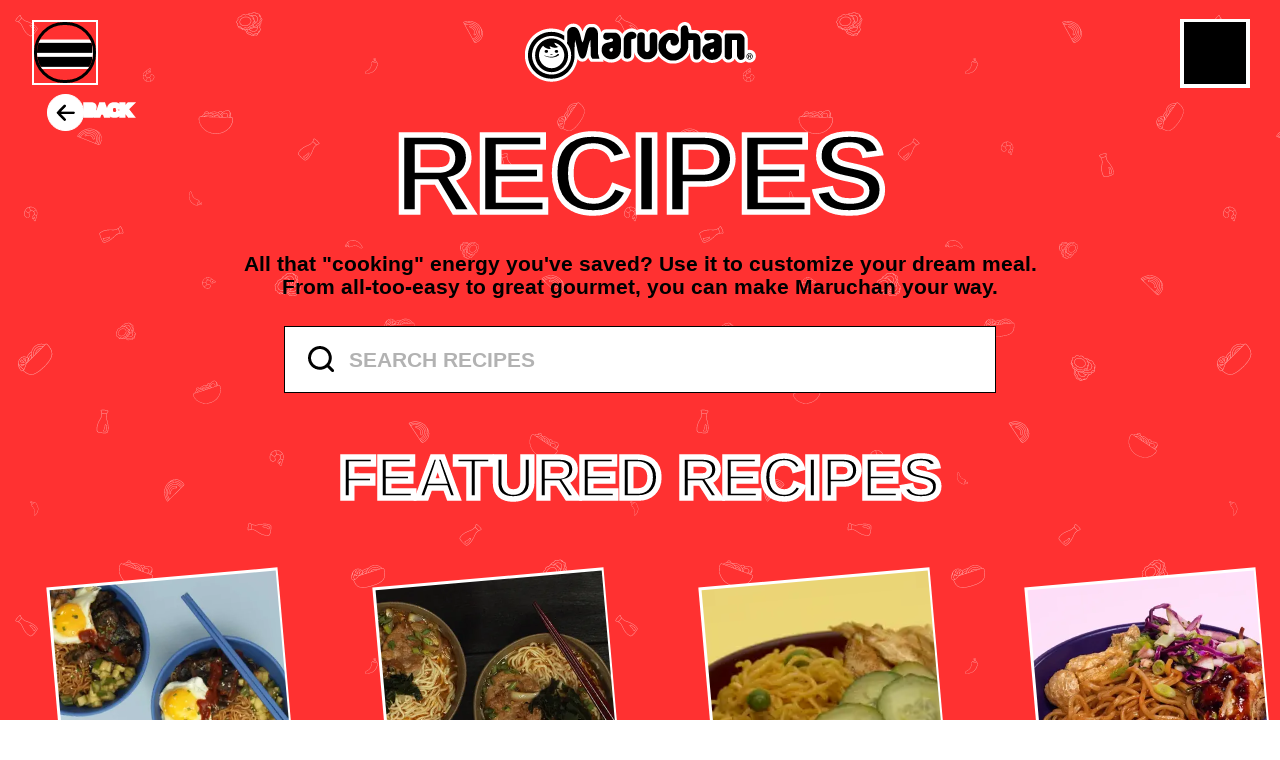

--- FILE ---
content_type: text/html; charset=utf-8
request_url: https://maruchan.com/recipes?fvalue=unconventional&ftype=type&sort=flavor&per_page=5&page=1
body_size: 61043
content:
<!DOCTYPE html><!--kGnjYywm55CYkYw0O25tg--><html lang="en"><head><meta charSet="utf-8"/><meta name="viewport" content="width=device-width, initial-scale=1"/><link rel="preload" as="image" href="/static/drawer/ArrowRight.svg"/><link rel="preload" as="image" href="/static/icons/LeftArrowWhite.svg"/><link rel="preload" as="image" href="/static/icons/logo.svg"/><link rel="preload" as="image" href="/static/icons/LeftArrow.svg"/><link rel="preload" as="image" href="/static/product_details/hashtag.svg"/><link rel="preload" as="image" href="/static/icons/facebookLogo.svg"/><link rel="preload" as="image" href="/static/icons/instagramLogo.svg"/><link rel="preload" as="image" href="/static/icons/xLogo.svg"/><link rel="preload" as="image" href="/static/icons/pinterestLogo.svg"/><link rel="stylesheet" href="/_next/static/chunks/ab7ae0ab69181d6f.css?dpl=dpl_Ef3YcrrbDw9zfayBd4C21uuU8BX5" data-precedence="next"/><link rel="stylesheet" href="/_next/static/chunks/07546b468c1a7698.css?dpl=dpl_Ef3YcrrbDw9zfayBd4C21uuU8BX5" data-precedence="next"/><link rel="preload" as="script" fetchPriority="low" href="/_next/static/chunks/d8cf2d1c097395d0.js?dpl=dpl_Ef3YcrrbDw9zfayBd4C21uuU8BX5"/><script src="/_next/static/chunks/248cba0fcb3874ed.js?dpl=dpl_Ef3YcrrbDw9zfayBd4C21uuU8BX5" async=""></script><script src="/_next/static/chunks/7b222abab7f34faa.js?dpl=dpl_Ef3YcrrbDw9zfayBd4C21uuU8BX5" async=""></script><script src="/_next/static/chunks/82f86bbf1a6afe9a.js?dpl=dpl_Ef3YcrrbDw9zfayBd4C21uuU8BX5" async=""></script><script src="/_next/static/chunks/57e3c9d884a9ae6b.js?dpl=dpl_Ef3YcrrbDw9zfayBd4C21uuU8BX5" async=""></script><script src="/_next/static/chunks/turbopack-1c29331d9a814868.js?dpl=dpl_Ef3YcrrbDw9zfayBd4C21uuU8BX5" async=""></script><script src="/_next/static/chunks/bcbcafd6ed76470d.js?dpl=dpl_Ef3YcrrbDw9zfayBd4C21uuU8BX5" async=""></script><script src="/_next/static/chunks/a6d5949afe5efebf.js?dpl=dpl_Ef3YcrrbDw9zfayBd4C21uuU8BX5" async=""></script><script src="/_next/static/chunks/ff1a16fafef87110.js?dpl=dpl_Ef3YcrrbDw9zfayBd4C21uuU8BX5" async=""></script><script src="/_next/static/chunks/247eb132b7f7b574.js?dpl=dpl_Ef3YcrrbDw9zfayBd4C21uuU8BX5" async=""></script><script src="/_next/static/chunks/e62aa99f1826985b.js?dpl=dpl_Ef3YcrrbDw9zfayBd4C21uuU8BX5" async=""></script><script src="/_next/static/chunks/683248a6b1168b5e.js?dpl=dpl_Ef3YcrrbDw9zfayBd4C21uuU8BX5" async=""></script><script src="/_next/static/chunks/80b9d334fc567023.js?dpl=dpl_Ef3YcrrbDw9zfayBd4C21uuU8BX5" async=""></script><script src="/_next/static/chunks/d52531b66192b961.js?dpl=dpl_Ef3YcrrbDw9zfayBd4C21uuU8BX5" async=""></script><script src="/_next/static/chunks/422abfc7698cc41d.js?dpl=dpl_Ef3YcrrbDw9zfayBd4C21uuU8BX5" async=""></script><link rel="preload" href="/scripts/fontLoader.js" as="script"/><link rel="preload" href="https://component.tlchatt.com/GA4Script.js" as="script"/><link rel="preconnect" href="https://use.typekit.net" crossorigin="anonymous"/><meta name="google-site-verification" content="s3aZIPCAe5-SOSteJTxpEstq9DtAFp1ALrQlIDXNDrQ"/><title>Best Ramen Recipes to Try at Home - Maruchan</title><meta name="description" content="Wondering how you can up your ramen game to the next level? Try out our best ramen recipes that will elevate your ramen noodles into something even tastier."/><meta name="robots" content="index, follow"/><meta name="googlebot" content="index, follow"/><link rel="canonical" href="https://maruchan.com/recipes"/><meta property="og:title" content="Best Ramen Recipes to Try at Home - Maruchan"/><meta property="og:description" content="Wondering how you can up your ramen game to the next level? Try out our best ramen recipes that will elevate your ramen noodles into something even tastier."/><meta property="og:url" content="https://maruchan.com//recipes"/><meta property="og:locale" content="en_US"/><meta property="og:type" content="website"/><meta name="twitter:card" content="summary"/><meta name="twitter:site" content="@Maruchan_Inc"/><meta name="twitter:site:id" content="@Maruchan_Inc"/><meta name="twitter:creator" content="@Maruchan_Inc"/><meta name="twitter:creator:id" content="@Maruchan_Inc"/><meta name="twitter:title" content="Best Ramen Recipes to Try at Home - Maruchan"/><meta name="twitter:description" content="Wondering how you can up your ramen game to the next level? Try out our best ramen recipes that will elevate your ramen noodles into something even tastier."/><script>(self.__next_s=self.__next_s||[]).push(["/scripts/fontLoader.js",{"async":true}])</script><script src="/_next/static/chunks/a6dad97d9634a72d.js?dpl=dpl_Ef3YcrrbDw9zfayBd4C21uuU8BX5" noModule=""></script><style data-styled="" data-styled-version="6.1.19">@media only screen and (max-width: 767px){*.hideIfMobile{visibility:hidden!important;display:none!important;}}/*!sc*/
@media only screen and (min-width: 768px){*.hideIfNotMobile{visibility:hidden!important;display:none!important;}}/*!sc*/
*.sr-only{border:0!important;clip:rect(1px, 1px, 1px, 1px)!important;-webkit-clip-path:inset(50%)!important;clip-path:inset(50%)!important;height:1px!important;margin:-1px!important;overflow:hidden!important;padding:0!important;position:absolute!important;width:1px!important;white-space:nowrap!important;}/*!sc*/
*.sr-only-focusable:focus,*.sr-only-focusable:active{clip:auto!important;-webkit-clip-path:none!important;clip-path:none!important;height:auto!important;margin:auto!important;overflow:visible!important;width:auto!important;white-space:normal!important;}/*!sc*/
:root{--is-mobile:1;--is-desktop:0;--integer-shf:2.2250738585072014e-308;--section-title-lineheight:calc((49) * var(--mobile-constant) + (140) * var(--desktop-constant) );--mobile-proportion:(min(100vw, 375px) / 375);--desktop-proportion:(min(100vw, 1366px) / 1366);--mobile-constant:calc( var(--mobile-proportion) * var(--is-mobile) );--desktop-constant:calc( var(--desktop-proportion) * var(--is-desktop) );}/*!sc*/
@media only screen and (min-width: 768px){:root{--is-mobile:0;--is-desktop:1;}}/*!sc*/
data-styled.g1[id="sc-global-fiqVZO1"]{content:"sc-global-fiqVZO1,"}/*!sc*/
.kMmYjW{font-style:normal;font-weight:700;text-transform:uppercase;text-align:left;color:#000;font-family:dunkel-sans-medium,sans-serif;margin:0;-webkit-text-stroke:calc(calc((2) * var(--mobile-constant) + (3) * var(--desktop-constant) ) * 2) var(--text-border-color,#ffffff);paint-order:stroke fill;font-size:calc((44) * var(--mobile-constant) + (88) * var(--desktop-constant) );line-height:calc((42) * var(--mobile-constant) + (80) * var(--desktop-constant) );}/*!sc*/
data-styled.g2[id="Text__TextH1-sc-bb2fdcc-0"]{content:"kMmYjW,"}/*!sc*/
.jZFasE{font-style:normal;font-weight:700;text-transform:uppercase;text-align:left;color:#000;font-family:dunkel-sans-medium,sans-serif;margin:0;-webkit-text-stroke:calc(calc((2) * var(--mobile-constant) + (3) * var(--desktop-constant) ) * 2) var(--text-border-color,#ffffff);paint-order:stroke fill;font-size:calc((52) * var(--mobile-constant) + (80) * var(--desktop-constant) );line-height:calc((50) * var(--mobile-constant) + (76) * var(--desktop-constant) );}/*!sc*/
.likINk{font-style:normal;font-weight:700;text-transform:uppercase;text-align:center;color:#000;font-family:dunkel-sans-medium,sans-serif;margin:0;-webkit-text-stroke:calc(calc((2) * var(--mobile-constant) + (3) * var(--desktop-constant) ) * 2) var(--text-border-color,#ffffff);paint-order:stroke fill;font-size:calc((52) * var(--mobile-constant) + (80) * var(--desktop-constant) );line-height:calc((50) * var(--mobile-constant) + (76) * var(--desktop-constant) );}/*!sc*/
.cdLuTL{font-style:normal;font-weight:700;text-transform:uppercase;text-align:center;color:transparent;font-family:dunkel-sans-medium,sans-serif;margin:0;-webkit-text-stroke:calc(calc((1) * var(--mobile-constant) + (1.5) * var(--desktop-constant) ) * 2) var(--text-border-color,#000);paint-order:stroke fill;font-size:calc((52) * var(--mobile-constant) + (80) * var(--desktop-constant) );line-height:calc((50) * var(--mobile-constant) + (76) * var(--desktop-constant) );}/*!sc*/
.jITDgE{font-style:normal;font-weight:700;text-transform:uppercase;text-align:center;color:black;font-family:dunkel-sans-medium,sans-serif;margin:0;-webkit-text-stroke:calc(calc((2) * var(--mobile-constant) + (3) * var(--desktop-constant) ) * 2) var(--text-border-color,white);paint-order:stroke fill;font-size:calc((52) * var(--mobile-constant) + (80) * var(--desktop-constant) );line-height:calc((50) * var(--mobile-constant) + (76) * var(--desktop-constant) );}/*!sc*/
data-styled.g3[id="Text__TextH2-sc-bb2fdcc-1"]{content:"jZFasE,likINk,cdLuTL,jITDgE,"}/*!sc*/
.hTiVLr{font-style:normal;font-weight:700;text-transform:uppercase;text-align:left;color:#000;font-family:dunkel-sans-medium,sans-serif;margin:0;-webkit-text-stroke:calc(calc((3) * var(--mobile-constant) + (3) * var(--desktop-constant) ) * 2) var(--text-border-color,#ffffff);paint-order:stroke fill;font-size:calc((32) * var(--mobile-constant) + (48) * var(--desktop-constant) );line-height:calc((30) * var(--mobile-constant) + (46) * var(--desktop-constant) );}/*!sc*/
.dWFeIT{font-style:normal;font-weight:700;text-transform:uppercase;text-align:left;color:white;font-family:dunkel-sans-medium,sans-serif;margin:0;-webkit-text-stroke:calc(calc((2) * var(--mobile-constant) + (2) * var(--desktop-constant) ) * 2) var(--text-border-color,black);paint-order:stroke fill;font-size:calc((32) * var(--mobile-constant) + (48) * var(--desktop-constant) );line-height:calc((30) * var(--mobile-constant) + (46) * var(--desktop-constant) );}/*!sc*/
.cyQhyq{font-style:normal;font-weight:700;text-transform:uppercase;text-align:left;color:#000;font-family:dunkel-sans-medium,sans-serif;margin:0;paint-order:stroke fill;font-size:calc((32) * var(--mobile-constant) + (48) * var(--desktop-constant) );line-height:calc((30) * var(--mobile-constant) + (46) * var(--desktop-constant) );}/*!sc*/
data-styled.g4[id="Text__TextH3-sc-bb2fdcc-2"]{content:"hTiVLr,dWFeIT,cyQhyq,"}/*!sc*/
.gzFmHm{font-style:normal;font-weight:700;text-transform:uppercase;text-align:left;color:#A30000;font-family:dunkel-sans-medium,sans-serif;margin:0;-webkit-text-stroke:calc(calc((2) * var(--mobile-constant) + (3) * var(--desktop-constant) ) * 2) var(--text-border-color,#ffffff);paint-order:stroke fill;font-size:calc((24) * var(--mobile-constant) + (32) * var(--desktop-constant) );line-height:calc((22) * var(--mobile-constant) + (30) * var(--desktop-constant) );}/*!sc*/
.dlvo{font-style:normal;font-weight:700;text-transform:uppercase;text-align:left;color:#000;font-family:dunkel-sans-medium,sans-serif;margin:0;-webkit-text-stroke:calc(calc((2) * var(--mobile-constant) + (3) * var(--desktop-constant) ) * 2) var(--text-border-color,#ffffff);paint-order:stroke fill;font-size:calc((24) * var(--mobile-constant) + (32) * var(--desktop-constant) );line-height:calc((22) * var(--mobile-constant) + (30) * var(--desktop-constant) );}/*!sc*/
data-styled.g5[id="Text__TextH4-sc-bb2fdcc-3"]{content:"gzFmHm,dlvo,"}/*!sc*/
.bekkYD{font-style:normal;font-weight:700;text-transform:uppercase;text-align:left;color:#000;font-family:dunkel-sans-medium,sans-serif;margin:0;-webkit-text-stroke:calc(calc((2) * var(--mobile-constant) + (2) * var(--desktop-constant) ) * 2) var(--text-border-color,#ffffff);paint-order:stroke fill;font-size:calc((20) * var(--mobile-constant) + (24) * var(--desktop-constant) );line-height:calc((20) * var(--mobile-constant) + (24) * var(--desktop-constant) );}/*!sc*/
data-styled.g6[id="Text__TextH5-sc-bb2fdcc-4"]{content:"bekkYD,"}/*!sc*/
.bHeuYA{font-style:normal;font-weight:700;text-transform:uppercase;text-align:left;color:#000;font-family:dunkel-sans-medium,sans-serif;margin:0;-webkit-text-stroke:calc(calc((2) * var(--mobile-constant) + (2) * var(--desktop-constant) ) * 2) var(--text-border-color,#FFFC);paint-order:stroke fill;font-size:calc((15) * var(--mobile-constant) + (20) * var(--desktop-constant) );line-height:calc((14) * var(--mobile-constant) + (18) * var(--desktop-constant) );}/*!sc*/
.jTKiGN{font-style:normal;font-weight:700;text-transform:uppercase;text-align:center;color:black;font-family:dunkel-sans-medium,sans-serif;margin:0;-webkit-text-stroke:calc(calc((2) * var(--mobile-constant) + (2) * var(--desktop-constant) ) * 2) var(--text-border-color,white);paint-order:stroke fill;font-size:calc((15) * var(--mobile-constant) + (20) * var(--desktop-constant) );line-height:calc((14) * var(--mobile-constant) + (18) * var(--desktop-constant) );}/*!sc*/
.fFxNeN{font-style:normal;font-weight:700;text-transform:uppercase;text-align:center;color:white;font-family:dunkel-sans-medium,sans-serif;margin:0;-webkit-text-stroke:calc(calc((2) * var(--mobile-constant) + (2) * var(--desktop-constant) ) * 2) var(--text-border-color,black);paint-order:stroke fill;font-size:calc((15) * var(--mobile-constant) + (20) * var(--desktop-constant) );line-height:calc((14) * var(--mobile-constant) + (18) * var(--desktop-constant) );}/*!sc*/
data-styled.g7[id="Text__TextH6-sc-bb2fdcc-5"]{content:"bHeuYA,jTKiGN,fFxNeN,"}/*!sc*/
.dKHidf{font-style:normal;font-weight:700;text-transform:uppercase;text-align:left;color:white;font-family:dunkel-sans-expanded,sans-serif;margin:0;paint-order:stroke fill;font-size:calc((18) * var(--mobile-constant) + (18) * var(--desktop-constant) );line-height:calc((18) * var(--mobile-constant) + (18) * var(--desktop-constant) );}/*!sc*/
.fOEPdZ{font-style:normal;font-weight:700;text-transform:uppercase;text-align:center;color:#000;font-family:dunkel-sans-medium,sans-serif;margin:0;paint-order:stroke fill;font-size:calc((18) * var(--mobile-constant) + (18) * var(--desktop-constant) );line-height:calc((18) * var(--mobile-constant) + (18) * var(--desktop-constant) );}/*!sc*/
.jnFCzM{font-style:normal;font-weight:700;text-transform:uppercase;text-align:center;color:#000;font-family:dunkel-sans-medium,sans-serif;margin:0;-webkit-text-stroke:calc(calc((2) * var(--mobile-constant) + (2) * var(--desktop-constant) ) * 2) var(--text-border-color,#ffffff);paint-order:stroke fill;font-size:calc((18) * var(--mobile-constant) + (18) * var(--desktop-constant) );line-height:calc((18) * var(--mobile-constant) + (18) * var(--desktop-constant) );}/*!sc*/
.hkXbIx{font-style:normal;font-weight:700;text-transform:uppercase;text-align:left;color:#000;font-family:dunkel-sans-medium,sans-serif;margin:0;paint-order:stroke fill;font-size:calc((18) * var(--mobile-constant) + (18) * var(--desktop-constant) );line-height:calc((18) * var(--mobile-constant) + (18) * var(--desktop-constant) );}/*!sc*/
.iubbVi{font-style:normal;font-weight:700;text-transform:uppercase;text-align:left;color:black;font-family:dunkel-sans-expanded,sans-serif;margin:0;-webkit-text-stroke:calc(calc((2) * var(--mobile-constant) + (2) * var(--desktop-constant) ) * 2) var(--text-border-color,#ffffff);paint-order:stroke fill;font-size:calc((18) * var(--mobile-constant) + (18) * var(--desktop-constant) );line-height:calc((18) * var(--mobile-constant) + (18) * var(--desktop-constant) );}/*!sc*/
.bOjLEd{font-style:normal;font-weight:700;text-transform:none;text-align:center;color:#000;font-family:nunito,sans-serif;margin:0;paint-order:stroke fill;font-size:calc((18) * var(--mobile-constant) + (18) * var(--desktop-constant) );line-height:calc((18) * var(--mobile-constant) + (18) * var(--desktop-constant) );}/*!sc*/
.bwizKq{font-style:normal;font-weight:700;text-transform:uppercase;text-align:left;color:#000;font-family:dunkel-sans-expanded,sans-serif;margin:0;-webkit-text-stroke:calc(calc((2) * var(--mobile-constant) + (2) * var(--desktop-constant) ) * 2) var(--text-border-color,#ffffff);paint-order:stroke fill;font-size:calc((18) * var(--mobile-constant) + (18) * var(--desktop-constant) );line-height:calc((18) * var(--mobile-constant) + (18) * var(--desktop-constant) );}/*!sc*/
.bJnBqN{font-style:normal;font-weight:700;text-transform:uppercase;text-align:center;color:#000;font-family:nunito,sans-serif;margin:0;paint-order:stroke fill;font-size:calc((18) * var(--mobile-constant) + (18) * var(--desktop-constant) );line-height:calc((18) * var(--mobile-constant) + (18) * var(--desktop-constant) );}/*!sc*/
.boUcId{font-style:normal;font-weight:700;text-transform:none;text-align:left;color:#ffffff;font-family:nunito,sans-serif;margin:0;paint-order:stroke fill;font-size:calc((18) * var(--mobile-constant) + (18) * var(--desktop-constant) );line-height:calc((18) * var(--mobile-constant) + (18) * var(--desktop-constant) );}/*!sc*/
.eWBlCB{font-style:normal;font-weight:700;text-transform:none;text-align:left;color:#000;font-family:nunito,sans-serif;margin:0;paint-order:stroke fill;font-size:calc((18) * var(--mobile-constant) + (18) * var(--desktop-constant) );line-height:calc((18) * var(--mobile-constant) + (18) * var(--desktop-constant) );}/*!sc*/
data-styled.g8[id="Text__TextP-sc-bb2fdcc-6"]{content:"dKHidf,fOEPdZ,jnFCzM,hkXbIx,iubbVi,bOjLEd,bwizKq,bJnBqN,boUcId,eWBlCB,"}/*!sc*/
.jHyAsD{background:var(--card-color);transition-duration:350ms;position:relative;}/*!sc*/
.jHyAsD>div{height:100%;display:flex;flex-direction:column;position:relative;overflow:hidden;}/*!sc*/
.jHyAsD:before{content:'';border-style:solid;border-color:transparent;border-width:0px;z-index:1;position:absolute;top:0;left:0;bottom:0;right:0;transition-timing-function:ease-out;transition-duration:250ms;}/*!sc*/
data-styled.g10[id="styles__Content-sc-6e0da504-0"]{content:"jHyAsD,"}/*!sc*/
.bihSzt{position:absolute;top:0;left:0;right:0;height:35%;mask-image:url(/static/card/noodle.svg);-webkit-mask-position-y:top;-webkit-mask-position-x:0%;mask-size:cover;mask-repeat:no-repeat;transform:translateY(-100%);transition-duration:200ms;transition-timing-function:ease-out;user-select:none;background:var(--card-color);}/*!sc*/
data-styled.g11[id="styles__Wave-sc-6e0da504-1"]{content:"bihSzt,"}/*!sc*/
.fvMLoS{background:var(--light-color);}/*!sc*/
data-styled.g12[id="styles__ZeroWave-sc-6e0da504-2"]{content:"fvMLoS,"}/*!sc*/
.eViTvh{background-image:linear-gradient(#ffffff88, #ffffff88);}/*!sc*/
data-styled.g14[id="styles__SecondWave-sc-6e0da504-4"]{content:"eViTvh,"}/*!sc*/
.ktSUEr{background-image:linear-gradient(#ffffff44, #ffffff44);}/*!sc*/
data-styled.g15[id="styles__ThirdWave-sc-6e0da504-5"]{content:"ktSUEr,"}/*!sc*/
.ihQoIF{padding:0px calc((5) * var(--mobile-constant) + (10) * var(--desktop-constant) );display:flex;justify-content:center;align-items:center;width:100%;transition-duration:350ms;background:var(--card-color);cursor:pointer;}/*!sc*/
data-styled.g16[id="styles__Bottom-sc-6e0da504-6"]{content:"ihQoIF,"}/*!sc*/
.lkvVld{position:relative;margin:auto;--main-image-size:calc((75%) * var(--is-mobile) + (78.7%) * var(--is-desktop));height:var(--main-image-size);width:var(--main-image-size);}/*!sc*/
.lkvVld img{user-select:none;transition-timing-function:ease-out;transition-duration:250ms;object-fit:contain;}/*!sc*/
.lkvVld.full-width{--main-image-size:100%;}/*!sc*/
.lkvVld.full-width img{object-fit:cover;}/*!sc*/
data-styled.g17[id="styles__MainImageContainer-sc-6e0da504-7"]{content:"lkvVld,"}/*!sc*/
.kWSGBQ{width:100%;overflow:hidden;position:relative;}/*!sc*/
.kWSGBQ>*{transition-duration:300ms;transition-property:transform;width:100%;height:100%;display:flex;align-items:center;justify-content:center;word-break:break-word;top:0;padding:calc((2) * var(--mobile-constant) + (2) * var(--desktop-constant) );}/*!sc*/
.kWSGBQ>*:first-child{visibility:hidden;}/*!sc*/
.kWSGBQ>*:not(:first-child){position:absolute;}/*!sc*/
.kWSGBQ>*:nth-child(3){visibility:hidden;transform:translateY(-130%);}/*!sc*/
data-styled.g18[id="styles__TextAnimationContainer-sc-6e0da504-8"]{content:"kWSGBQ,"}/*!sc*/
.cPhPgw{--card-color:#FF83BE;--light-color:#ffcce4;display:flex;flex-direction:column;outline:none;transition-duration:350ms;transition-property:border;min-width:var(--card-width, calc((160) * var(--mobile-constant) + (190) * var(--desktop-constant) ));width:100%;border:calc((3) * var(--mobile-constant) + (3) * var(--desktop-constant) ) solid transparent;border-color:var(--light-color);border-color:#ff99ca;}/*!sc*/
.cPhPgw:hover{--card-color:#FF83BE;}/*!sc*/
.cPhPgw .styles__MainImageContainer-sc-6e0da504-7{filter:drop-shadow(calc((7) * var(--mobile-constant) + (9) * var(--desktop-constant) ) calc((7) * var(--mobile-constant) + (9) * var(--desktop-constant) ) calc((3) * var(--mobile-constant) + (3) * var(--desktop-constant) ) rgba(0, 0, 0, 0.26));}/*!sc*/
.cPhPgw .styles__Content-sc-6e0da504-0{height:var(
        --content-height,
        calc((128) * var(--mobile-constant) + (188) * var(--desktop-constant) )
      );}/*!sc*/
.cPhPgw .styles__Bottom-sc-6e0da504-6{height:var(--bottom-height, calc((32) * var(--mobile-constant) + (49) * var(--desktop-constant) ));}/*!sc*/
.cPhPgw p{transition-duration:300ms;font-size:var(--font-size, calc((14) * var(--mobile-constant) + (20) * var(--desktop-constant) ));line-height:var(--line-height, calc((14) * var(--mobile-constant) + (20) * var(--desktop-constant) ));}/*!sc*/
.cPhPgw .styles__Bottom-sc-6e0da504-6{border-top:calc((3) * var(--mobile-constant) + (3) * var(--desktop-constant) ) solid transparent;}/*!sc*/
.cPhPgw:hover .styles__Wave-sc-6e0da504-1,.cPhPgw:focus-visible .styles__Wave-sc-6e0da504-1{transition-timing-function:cubic-bezier(0.29, 1.5, 0.45, 0.9);transition-duration:400ms;}/*!sc*/
.cPhPgw:hover .styles__ZeroWave-sc-6e0da504-2,.cPhPgw:focus-visible .styles__ZeroWave-sc-6e0da504-2{top:120%;}/*!sc*/
.cPhPgw:hover .styles__FirstWave-sc-6e0da504-3,.cPhPgw:focus-visible .styles__FirstWave-sc-6e0da504-3{top:100%;}/*!sc*/
.cPhPgw:hover .styles__SecondWave-sc-6e0da504-4,.cPhPgw:focus-visible .styles__SecondWave-sc-6e0da504-4{top:80%;transition-delay:25ms;}/*!sc*/
.cPhPgw:hover .styles__ThirdWave-sc-6e0da504-5,.cPhPgw:focus-visible .styles__ThirdWave-sc-6e0da504-5{top:60%;transition-delay:60ms;}/*!sc*/
.cPhPgw:hover .styles__MainImageContainer-sc-6e0da504-7>img,.cPhPgw:focus-visible .styles__MainImageContainer-sc-6e0da504-7>img{transform:rotate(6deg) scale(1.2);}/*!sc*/
.cPhPgw:hover .styles__TextAnimationContainer-sc-6e0da504-8>*:nth-child(2),.cPhPgw:focus-visible .styles__TextAnimationContainer-sc-6e0da504-8>*:nth-child(2){transform:translateY(100%);visibility:hidden;}/*!sc*/
.cPhPgw:hover .styles__TextAnimationContainer-sc-6e0da504-8>*:nth-child(3),.cPhPgw:focus-visible .styles__TextAnimationContainer-sc-6e0da504-8>*:nth-child(3){visibility:visible;transform:translateY(0%);}/*!sc*/
.cPhPgw .styles__TextAnimationContainer-sc-6e0da504-8>*:nth-of-type(2){--text-border-color:var(--light-color);}/*!sc*/
.cPhPgw .styles__Bottom-sc-6e0da504-6{border-color:var(--light-color);}/*!sc*/
.cPhPgw .styles__TextAnimationContainer-sc-6e0da504-8>*:nth-of-type(2){--text-border-color:#ff99ca;}/*!sc*/
.cPhPgw .styles__Bottom-sc-6e0da504-6{border-color:#ff99ca;}/*!sc*/
.cPhPgw .styles__TextAnimationContainer-sc-6e0da504-8>*:nth-of-type(3)>p{--text-border-color:black;color:white;}/*!sc*/
.iBMGQ{--card-color:#FFC400;--light-color:#fff3cc;display:flex;flex-direction:column;outline:none;transition-duration:350ms;transition-property:border;min-width:var(--card-width, calc((160) * var(--mobile-constant) + (190) * var(--desktop-constant) ));width:100%;border:calc((3) * var(--mobile-constant) + (3) * var(--desktop-constant) ) solid transparent;border-color:var(--light-color);border-color:#ffe799;}/*!sc*/
.iBMGQ:hover{--card-color:#FFC400;}/*!sc*/
.iBMGQ .styles__MainImageContainer-sc-6e0da504-7{filter:drop-shadow(calc((7) * var(--mobile-constant) + (9) * var(--desktop-constant) ) calc((7) * var(--mobile-constant) + (9) * var(--desktop-constant) ) calc((3) * var(--mobile-constant) + (3) * var(--desktop-constant) ) rgba(0, 0, 0, 0.26));}/*!sc*/
.iBMGQ .styles__Content-sc-6e0da504-0{height:var(
        --content-height,
        calc((128) * var(--mobile-constant) + (188) * var(--desktop-constant) )
      );}/*!sc*/
.iBMGQ .styles__Bottom-sc-6e0da504-6{height:var(--bottom-height, calc((32) * var(--mobile-constant) + (49) * var(--desktop-constant) ));}/*!sc*/
.iBMGQ p{transition-duration:300ms;font-size:var(--font-size, calc((14) * var(--mobile-constant) + (20) * var(--desktop-constant) ));line-height:var(--line-height, calc((14) * var(--mobile-constant) + (20) * var(--desktop-constant) ));}/*!sc*/
.iBMGQ .styles__Bottom-sc-6e0da504-6{border-top:calc((3) * var(--mobile-constant) + (3) * var(--desktop-constant) ) solid transparent;}/*!sc*/
.iBMGQ:hover .styles__Wave-sc-6e0da504-1,.iBMGQ:focus-visible .styles__Wave-sc-6e0da504-1{transition-timing-function:cubic-bezier(0.29, 1.5, 0.45, 0.9);transition-duration:400ms;}/*!sc*/
.iBMGQ:hover .styles__ZeroWave-sc-6e0da504-2,.iBMGQ:focus-visible .styles__ZeroWave-sc-6e0da504-2{top:120%;}/*!sc*/
.iBMGQ:hover .styles__FirstWave-sc-6e0da504-3,.iBMGQ:focus-visible .styles__FirstWave-sc-6e0da504-3{top:100%;}/*!sc*/
.iBMGQ:hover .styles__SecondWave-sc-6e0da504-4,.iBMGQ:focus-visible .styles__SecondWave-sc-6e0da504-4{top:80%;transition-delay:25ms;}/*!sc*/
.iBMGQ:hover .styles__ThirdWave-sc-6e0da504-5,.iBMGQ:focus-visible .styles__ThirdWave-sc-6e0da504-5{top:60%;transition-delay:60ms;}/*!sc*/
.iBMGQ:hover .styles__MainImageContainer-sc-6e0da504-7>img,.iBMGQ:focus-visible .styles__MainImageContainer-sc-6e0da504-7>img{transform:rotate(6deg) scale(1.2);}/*!sc*/
.iBMGQ:hover .styles__TextAnimationContainer-sc-6e0da504-8>*:nth-child(2),.iBMGQ:focus-visible .styles__TextAnimationContainer-sc-6e0da504-8>*:nth-child(2){transform:translateY(100%);visibility:hidden;}/*!sc*/
.iBMGQ:hover .styles__TextAnimationContainer-sc-6e0da504-8>*:nth-child(3),.iBMGQ:focus-visible .styles__TextAnimationContainer-sc-6e0da504-8>*:nth-child(3){visibility:visible;transform:translateY(0%);}/*!sc*/
.iBMGQ .styles__TextAnimationContainer-sc-6e0da504-8>*:nth-of-type(2){--text-border-color:var(--light-color);}/*!sc*/
.iBMGQ .styles__Bottom-sc-6e0da504-6{border-color:var(--light-color);}/*!sc*/
.iBMGQ .styles__TextAnimationContainer-sc-6e0da504-8>*:nth-of-type(2){--text-border-color:#ffe799;}/*!sc*/
.iBMGQ .styles__Bottom-sc-6e0da504-6{border-color:#ffe799;}/*!sc*/
.iBMGQ .styles__TextAnimationContainer-sc-6e0da504-8>*:nth-of-type(3)>p{--text-border-color:black;color:white;}/*!sc*/
.kSMltn{--card-color:#FFE920;--light-color:#fffacc;display:flex;flex-direction:column;outline:none;transition-duration:350ms;transition-property:border;min-width:var(--card-width, calc((160) * var(--mobile-constant) + (190) * var(--desktop-constant) ));width:100%;border:calc((3) * var(--mobile-constant) + (3) * var(--desktop-constant) ) solid transparent;border-color:var(--light-color);border-color:#fff599;}/*!sc*/
.kSMltn:hover{--card-color:#FFE920;}/*!sc*/
.kSMltn .styles__MainImageContainer-sc-6e0da504-7{filter:drop-shadow(calc((7) * var(--mobile-constant) + (9) * var(--desktop-constant) ) calc((7) * var(--mobile-constant) + (9) * var(--desktop-constant) ) calc((3) * var(--mobile-constant) + (3) * var(--desktop-constant) ) rgba(0, 0, 0, 0.26));}/*!sc*/
.kSMltn .styles__Content-sc-6e0da504-0{height:var(
        --content-height,
        calc((128) * var(--mobile-constant) + (188) * var(--desktop-constant) )
      );}/*!sc*/
.kSMltn .styles__Bottom-sc-6e0da504-6{height:var(--bottom-height, calc((32) * var(--mobile-constant) + (49) * var(--desktop-constant) ));}/*!sc*/
.kSMltn p{transition-duration:300ms;font-size:var(--font-size, calc((14) * var(--mobile-constant) + (20) * var(--desktop-constant) ));line-height:var(--line-height, calc((14) * var(--mobile-constant) + (20) * var(--desktop-constant) ));}/*!sc*/
.kSMltn .styles__Bottom-sc-6e0da504-6{border-top:calc((3) * var(--mobile-constant) + (3) * var(--desktop-constant) ) solid transparent;}/*!sc*/
.kSMltn:hover .styles__Wave-sc-6e0da504-1,.kSMltn:focus-visible .styles__Wave-sc-6e0da504-1{transition-timing-function:cubic-bezier(0.29, 1.5, 0.45, 0.9);transition-duration:400ms;}/*!sc*/
.kSMltn:hover .styles__ZeroWave-sc-6e0da504-2,.kSMltn:focus-visible .styles__ZeroWave-sc-6e0da504-2{top:120%;}/*!sc*/
.kSMltn:hover .styles__FirstWave-sc-6e0da504-3,.kSMltn:focus-visible .styles__FirstWave-sc-6e0da504-3{top:100%;}/*!sc*/
.kSMltn:hover .styles__SecondWave-sc-6e0da504-4,.kSMltn:focus-visible .styles__SecondWave-sc-6e0da504-4{top:80%;transition-delay:25ms;}/*!sc*/
.kSMltn:hover .styles__ThirdWave-sc-6e0da504-5,.kSMltn:focus-visible .styles__ThirdWave-sc-6e0da504-5{top:60%;transition-delay:60ms;}/*!sc*/
.kSMltn:hover .styles__MainImageContainer-sc-6e0da504-7>img,.kSMltn:focus-visible .styles__MainImageContainer-sc-6e0da504-7>img{transform:rotate(6deg) scale(1.2);}/*!sc*/
.kSMltn:hover .styles__TextAnimationContainer-sc-6e0da504-8>*:nth-child(2),.kSMltn:focus-visible .styles__TextAnimationContainer-sc-6e0da504-8>*:nth-child(2){transform:translateY(100%);visibility:hidden;}/*!sc*/
.kSMltn:hover .styles__TextAnimationContainer-sc-6e0da504-8>*:nth-child(3),.kSMltn:focus-visible .styles__TextAnimationContainer-sc-6e0da504-8>*:nth-child(3){visibility:visible;transform:translateY(0%);}/*!sc*/
.kSMltn .styles__TextAnimationContainer-sc-6e0da504-8>*:nth-of-type(2){--text-border-color:var(--light-color);}/*!sc*/
.kSMltn .styles__Bottom-sc-6e0da504-6{border-color:var(--light-color);}/*!sc*/
.kSMltn .styles__TextAnimationContainer-sc-6e0da504-8>*:nth-of-type(2){--text-border-color:#fff599;}/*!sc*/
.kSMltn .styles__Bottom-sc-6e0da504-6{border-color:#fff599;}/*!sc*/
.kSMltn .styles__TextAnimationContainer-sc-6e0da504-8>*:nth-of-type(3)>p{--text-border-color:black;color:white;}/*!sc*/
.cNPgbQ{--card-color:#FF419C;--light-color:#ffcce4;display:flex;flex-direction:column;outline:none;transition-duration:350ms;transition-property:border;min-width:var(--card-width, calc((160) * var(--mobile-constant) + (190) * var(--desktop-constant) ));width:100%;border:calc((3) * var(--mobile-constant) + (3) * var(--desktop-constant) ) solid transparent;border-color:var(--light-color);border-color:#ff99ca;}/*!sc*/
.cNPgbQ:hover{--card-color:#FF419C;}/*!sc*/
.cNPgbQ .styles__MainImageContainer-sc-6e0da504-7{filter:drop-shadow(calc((7) * var(--mobile-constant) + (9) * var(--desktop-constant) ) calc((7) * var(--mobile-constant) + (9) * var(--desktop-constant) ) calc((3) * var(--mobile-constant) + (3) * var(--desktop-constant) ) rgba(0, 0, 0, 0.26));}/*!sc*/
.cNPgbQ .styles__Content-sc-6e0da504-0{height:var(
        --content-height,
        calc((128) * var(--mobile-constant) + (188) * var(--desktop-constant) )
      );}/*!sc*/
.cNPgbQ .styles__Bottom-sc-6e0da504-6{height:var(--bottom-height, calc((32) * var(--mobile-constant) + (49) * var(--desktop-constant) ));}/*!sc*/
.cNPgbQ p{transition-duration:300ms;font-size:var(--font-size, calc((14) * var(--mobile-constant) + (20) * var(--desktop-constant) ));line-height:var(--line-height, calc((14) * var(--mobile-constant) + (20) * var(--desktop-constant) ));}/*!sc*/
.cNPgbQ .styles__Bottom-sc-6e0da504-6{border-top:calc((3) * var(--mobile-constant) + (3) * var(--desktop-constant) ) solid transparent;}/*!sc*/
.cNPgbQ:hover .styles__Wave-sc-6e0da504-1,.cNPgbQ:focus-visible .styles__Wave-sc-6e0da504-1{transition-timing-function:cubic-bezier(0.29, 1.5, 0.45, 0.9);transition-duration:400ms;}/*!sc*/
.cNPgbQ:hover .styles__ZeroWave-sc-6e0da504-2,.cNPgbQ:focus-visible .styles__ZeroWave-sc-6e0da504-2{top:120%;}/*!sc*/
.cNPgbQ:hover .styles__FirstWave-sc-6e0da504-3,.cNPgbQ:focus-visible .styles__FirstWave-sc-6e0da504-3{top:100%;}/*!sc*/
.cNPgbQ:hover .styles__SecondWave-sc-6e0da504-4,.cNPgbQ:focus-visible .styles__SecondWave-sc-6e0da504-4{top:80%;transition-delay:25ms;}/*!sc*/
.cNPgbQ:hover .styles__ThirdWave-sc-6e0da504-5,.cNPgbQ:focus-visible .styles__ThirdWave-sc-6e0da504-5{top:60%;transition-delay:60ms;}/*!sc*/
.cNPgbQ:hover .styles__MainImageContainer-sc-6e0da504-7>img,.cNPgbQ:focus-visible .styles__MainImageContainer-sc-6e0da504-7>img{transform:rotate(6deg) scale(1.2);}/*!sc*/
.cNPgbQ:hover .styles__TextAnimationContainer-sc-6e0da504-8>*:nth-child(2),.cNPgbQ:focus-visible .styles__TextAnimationContainer-sc-6e0da504-8>*:nth-child(2){transform:translateY(100%);visibility:hidden;}/*!sc*/
.cNPgbQ:hover .styles__TextAnimationContainer-sc-6e0da504-8>*:nth-child(3),.cNPgbQ:focus-visible .styles__TextAnimationContainer-sc-6e0da504-8>*:nth-child(3){visibility:visible;transform:translateY(0%);}/*!sc*/
.cNPgbQ .styles__TextAnimationContainer-sc-6e0da504-8>*:nth-of-type(2){--text-border-color:var(--light-color);}/*!sc*/
.cNPgbQ .styles__Bottom-sc-6e0da504-6{border-color:var(--light-color);}/*!sc*/
.cNPgbQ .styles__TextAnimationContainer-sc-6e0da504-8>*:nth-of-type(2){--text-border-color:#ff99ca;}/*!sc*/
.cNPgbQ .styles__Bottom-sc-6e0da504-6{border-color:#ff99ca;}/*!sc*/
.cNPgbQ .styles__TextAnimationContainer-sc-6e0da504-8>*:nth-of-type(3)>p{--text-border-color:black;color:white;}/*!sc*/
.cYgyum{--card-color:#D5F022;--light-color:#f6fccf;display:flex;flex-direction:column;outline:none;transition-duration:350ms;transition-property:border;min-width:var(--card-width, calc((160) * var(--mobile-constant) + (190) * var(--desktop-constant) ));width:100%;border:calc((3) * var(--mobile-constant) + (3) * var(--desktop-constant) ) solid transparent;border-color:var(--light-color);border-color:#edf99f;}/*!sc*/
.cYgyum:hover{--card-color:#D5F022;}/*!sc*/
.cYgyum .styles__MainImageContainer-sc-6e0da504-7{filter:drop-shadow(calc((7) * var(--mobile-constant) + (9) * var(--desktop-constant) ) calc((7) * var(--mobile-constant) + (9) * var(--desktop-constant) ) calc((3) * var(--mobile-constant) + (3) * var(--desktop-constant) ) rgba(0, 0, 0, 0.26));}/*!sc*/
.cYgyum .styles__Content-sc-6e0da504-0{height:var(
        --content-height,
        calc((128) * var(--mobile-constant) + (188) * var(--desktop-constant) )
      );}/*!sc*/
.cYgyum .styles__Bottom-sc-6e0da504-6{height:var(--bottom-height, calc((32) * var(--mobile-constant) + (49) * var(--desktop-constant) ));}/*!sc*/
.cYgyum p{transition-duration:300ms;font-size:var(--font-size, calc((14) * var(--mobile-constant) + (20) * var(--desktop-constant) ));line-height:var(--line-height, calc((14) * var(--mobile-constant) + (20) * var(--desktop-constant) ));}/*!sc*/
.cYgyum .styles__Bottom-sc-6e0da504-6{border-top:calc((3) * var(--mobile-constant) + (3) * var(--desktop-constant) ) solid transparent;}/*!sc*/
.cYgyum:hover .styles__Wave-sc-6e0da504-1,.cYgyum:focus-visible .styles__Wave-sc-6e0da504-1{transition-timing-function:cubic-bezier(0.29, 1.5, 0.45, 0.9);transition-duration:400ms;}/*!sc*/
.cYgyum:hover .styles__ZeroWave-sc-6e0da504-2,.cYgyum:focus-visible .styles__ZeroWave-sc-6e0da504-2{top:120%;}/*!sc*/
.cYgyum:hover .styles__FirstWave-sc-6e0da504-3,.cYgyum:focus-visible .styles__FirstWave-sc-6e0da504-3{top:100%;}/*!sc*/
.cYgyum:hover .styles__SecondWave-sc-6e0da504-4,.cYgyum:focus-visible .styles__SecondWave-sc-6e0da504-4{top:80%;transition-delay:25ms;}/*!sc*/
.cYgyum:hover .styles__ThirdWave-sc-6e0da504-5,.cYgyum:focus-visible .styles__ThirdWave-sc-6e0da504-5{top:60%;transition-delay:60ms;}/*!sc*/
.cYgyum:hover .styles__MainImageContainer-sc-6e0da504-7>img,.cYgyum:focus-visible .styles__MainImageContainer-sc-6e0da504-7>img{transform:rotate(6deg) scale(1.2);}/*!sc*/
.cYgyum:hover .styles__TextAnimationContainer-sc-6e0da504-8>*:nth-child(2),.cYgyum:focus-visible .styles__TextAnimationContainer-sc-6e0da504-8>*:nth-child(2){transform:translateY(100%);visibility:hidden;}/*!sc*/
.cYgyum:hover .styles__TextAnimationContainer-sc-6e0da504-8>*:nth-child(3),.cYgyum:focus-visible .styles__TextAnimationContainer-sc-6e0da504-8>*:nth-child(3){visibility:visible;transform:translateY(0%);}/*!sc*/
.cYgyum .styles__TextAnimationContainer-sc-6e0da504-8>*:nth-of-type(2){--text-border-color:var(--light-color);}/*!sc*/
.cYgyum .styles__Bottom-sc-6e0da504-6{border-color:var(--light-color);}/*!sc*/
.cYgyum .styles__TextAnimationContainer-sc-6e0da504-8>*:nth-of-type(2){--text-border-color:#edf99f;}/*!sc*/
.cYgyum .styles__Bottom-sc-6e0da504-6{border-color:#edf99f;}/*!sc*/
.cYgyum .styles__TextAnimationContainer-sc-6e0da504-8>*:nth-of-type(3)>p{--text-border-color:black;color:white;}/*!sc*/
.kMZVrN{--card-color:#5AD7FF;--light-color:#ccf3ff;display:flex;flex-direction:column;outline:none;transition-duration:350ms;transition-property:border;min-width:var(--card-width, calc((160) * var(--mobile-constant) + (190) * var(--desktop-constant) ));width:100%;border:calc((3) * var(--mobile-constant) + (3) * var(--desktop-constant) ) solid transparent;border-color:var(--light-color);border-color:#99e6ff;}/*!sc*/
.kMZVrN:hover{--card-color:#5AD7FF;}/*!sc*/
.kMZVrN .styles__MainImageContainer-sc-6e0da504-7{filter:drop-shadow(calc((7) * var(--mobile-constant) + (9) * var(--desktop-constant) ) calc((7) * var(--mobile-constant) + (9) * var(--desktop-constant) ) calc((3) * var(--mobile-constant) + (3) * var(--desktop-constant) ) rgba(0, 0, 0, 0.26));}/*!sc*/
.kMZVrN .styles__Content-sc-6e0da504-0{height:var(
        --content-height,
        calc((128) * var(--mobile-constant) + (188) * var(--desktop-constant) )
      );}/*!sc*/
.kMZVrN .styles__Bottom-sc-6e0da504-6{height:var(--bottom-height, calc((32) * var(--mobile-constant) + (49) * var(--desktop-constant) ));}/*!sc*/
.kMZVrN p{transition-duration:300ms;font-size:var(--font-size, calc((14) * var(--mobile-constant) + (20) * var(--desktop-constant) ));line-height:var(--line-height, calc((14) * var(--mobile-constant) + (20) * var(--desktop-constant) ));}/*!sc*/
.kMZVrN .styles__Bottom-sc-6e0da504-6{border-top:calc((3) * var(--mobile-constant) + (3) * var(--desktop-constant) ) solid transparent;}/*!sc*/
.kMZVrN:hover .styles__Wave-sc-6e0da504-1,.kMZVrN:focus-visible .styles__Wave-sc-6e0da504-1{transition-timing-function:cubic-bezier(0.29, 1.5, 0.45, 0.9);transition-duration:400ms;}/*!sc*/
.kMZVrN:hover .styles__ZeroWave-sc-6e0da504-2,.kMZVrN:focus-visible .styles__ZeroWave-sc-6e0da504-2{top:120%;}/*!sc*/
.kMZVrN:hover .styles__FirstWave-sc-6e0da504-3,.kMZVrN:focus-visible .styles__FirstWave-sc-6e0da504-3{top:100%;}/*!sc*/
.kMZVrN:hover .styles__SecondWave-sc-6e0da504-4,.kMZVrN:focus-visible .styles__SecondWave-sc-6e0da504-4{top:80%;transition-delay:25ms;}/*!sc*/
.kMZVrN:hover .styles__ThirdWave-sc-6e0da504-5,.kMZVrN:focus-visible .styles__ThirdWave-sc-6e0da504-5{top:60%;transition-delay:60ms;}/*!sc*/
.kMZVrN:hover .styles__MainImageContainer-sc-6e0da504-7>img,.kMZVrN:focus-visible .styles__MainImageContainer-sc-6e0da504-7>img{transform:rotate(6deg) scale(1.2);}/*!sc*/
.kMZVrN:hover .styles__TextAnimationContainer-sc-6e0da504-8>*:nth-child(2),.kMZVrN:focus-visible .styles__TextAnimationContainer-sc-6e0da504-8>*:nth-child(2){transform:translateY(100%);visibility:hidden;}/*!sc*/
.kMZVrN:hover .styles__TextAnimationContainer-sc-6e0da504-8>*:nth-child(3),.kMZVrN:focus-visible .styles__TextAnimationContainer-sc-6e0da504-8>*:nth-child(3){visibility:visible;transform:translateY(0%);}/*!sc*/
.kMZVrN .styles__TextAnimationContainer-sc-6e0da504-8>*:nth-of-type(2){--text-border-color:var(--light-color);}/*!sc*/
.kMZVrN .styles__Bottom-sc-6e0da504-6{border-color:var(--light-color);}/*!sc*/
.kMZVrN .styles__TextAnimationContainer-sc-6e0da504-8>*:nth-of-type(2){--text-border-color:#99e6ff;}/*!sc*/
.kMZVrN .styles__Bottom-sc-6e0da504-6{border-color:#99e6ff;}/*!sc*/
.kMZVrN .styles__TextAnimationContainer-sc-6e0da504-8>*:nth-of-type(3)>p{--text-border-color:black;color:white;}/*!sc*/
.gYYcZM{--card-color:#FF6141;--light-color:#ffd5cc;display:flex;flex-direction:column;outline:none;transition-duration:350ms;transition-property:border;min-width:var(--card-width, calc((160) * var(--mobile-constant) + (190) * var(--desktop-constant) ));width:100%;border:calc((3) * var(--mobile-constant) + (3) * var(--desktop-constant) ) solid transparent;border-color:var(--light-color);border-color:#fa9;}/*!sc*/
.gYYcZM:hover{--card-color:#FF6141;}/*!sc*/
.gYYcZM .styles__MainImageContainer-sc-6e0da504-7{filter:drop-shadow(calc((7) * var(--mobile-constant) + (9) * var(--desktop-constant) ) calc((7) * var(--mobile-constant) + (9) * var(--desktop-constant) ) calc((3) * var(--mobile-constant) + (3) * var(--desktop-constant) ) rgba(0, 0, 0, 0.26));}/*!sc*/
.gYYcZM .styles__Content-sc-6e0da504-0{height:var(
        --content-height,
        calc((128) * var(--mobile-constant) + (188) * var(--desktop-constant) )
      );}/*!sc*/
.gYYcZM .styles__Bottom-sc-6e0da504-6{height:var(--bottom-height, calc((32) * var(--mobile-constant) + (49) * var(--desktop-constant) ));}/*!sc*/
.gYYcZM p{transition-duration:300ms;font-size:var(--font-size, calc((14) * var(--mobile-constant) + (20) * var(--desktop-constant) ));line-height:var(--line-height, calc((14) * var(--mobile-constant) + (20) * var(--desktop-constant) ));}/*!sc*/
.gYYcZM .styles__Bottom-sc-6e0da504-6{border-top:calc((3) * var(--mobile-constant) + (3) * var(--desktop-constant) ) solid transparent;}/*!sc*/
.gYYcZM:hover .styles__Wave-sc-6e0da504-1,.gYYcZM:focus-visible .styles__Wave-sc-6e0da504-1{transition-timing-function:cubic-bezier(0.29, 1.5, 0.45, 0.9);transition-duration:400ms;}/*!sc*/
.gYYcZM:hover .styles__ZeroWave-sc-6e0da504-2,.gYYcZM:focus-visible .styles__ZeroWave-sc-6e0da504-2{top:120%;}/*!sc*/
.gYYcZM:hover .styles__FirstWave-sc-6e0da504-3,.gYYcZM:focus-visible .styles__FirstWave-sc-6e0da504-3{top:100%;}/*!sc*/
.gYYcZM:hover .styles__SecondWave-sc-6e0da504-4,.gYYcZM:focus-visible .styles__SecondWave-sc-6e0da504-4{top:80%;transition-delay:25ms;}/*!sc*/
.gYYcZM:hover .styles__ThirdWave-sc-6e0da504-5,.gYYcZM:focus-visible .styles__ThirdWave-sc-6e0da504-5{top:60%;transition-delay:60ms;}/*!sc*/
.gYYcZM:hover .styles__MainImageContainer-sc-6e0da504-7>img,.gYYcZM:focus-visible .styles__MainImageContainer-sc-6e0da504-7>img{transform:rotate(6deg) scale(1.2);}/*!sc*/
.gYYcZM:hover .styles__TextAnimationContainer-sc-6e0da504-8>*:nth-child(2),.gYYcZM:focus-visible .styles__TextAnimationContainer-sc-6e0da504-8>*:nth-child(2){transform:translateY(100%);visibility:hidden;}/*!sc*/
.gYYcZM:hover .styles__TextAnimationContainer-sc-6e0da504-8>*:nth-child(3),.gYYcZM:focus-visible .styles__TextAnimationContainer-sc-6e0da504-8>*:nth-child(3){visibility:visible;transform:translateY(0%);}/*!sc*/
.gYYcZM .styles__TextAnimationContainer-sc-6e0da504-8>*:nth-of-type(2){--text-border-color:var(--light-color);}/*!sc*/
.gYYcZM .styles__Bottom-sc-6e0da504-6{border-color:var(--light-color);}/*!sc*/
.gYYcZM .styles__TextAnimationContainer-sc-6e0da504-8>*:nth-of-type(2){--text-border-color:#fa9;}/*!sc*/
.gYYcZM .styles__Bottom-sc-6e0da504-6{border-color:#fa9;}/*!sc*/
.gYYcZM .styles__TextAnimationContainer-sc-6e0da504-8>*:nth-of-type(3)>p{--text-border-color:black;color:white;}/*!sc*/
.lnRKtr{--card-color:#FF3131;--light-color:#fcc;display:flex;flex-direction:column;outline:none;transition-duration:350ms;transition-property:border;min-width:var(--card-width, calc((160) * var(--mobile-constant) + (190) * var(--desktop-constant) ));width:100%;border:calc((3) * var(--mobile-constant) + (3) * var(--desktop-constant) ) solid transparent;border-color:var(--light-color);border-color:#f99;}/*!sc*/
.lnRKtr:hover{--card-color:#FF3131;}/*!sc*/
.lnRKtr .styles__MainImageContainer-sc-6e0da504-7{filter:drop-shadow(calc((7) * var(--mobile-constant) + (9) * var(--desktop-constant) ) calc((7) * var(--mobile-constant) + (9) * var(--desktop-constant) ) calc((3) * var(--mobile-constant) + (3) * var(--desktop-constant) ) rgba(0, 0, 0, 0.26));}/*!sc*/
.lnRKtr .styles__Content-sc-6e0da504-0{height:var(
        --content-height,
        calc((128) * var(--mobile-constant) + (188) * var(--desktop-constant) )
      );}/*!sc*/
.lnRKtr .styles__Bottom-sc-6e0da504-6{height:var(--bottom-height, calc((32) * var(--mobile-constant) + (49) * var(--desktop-constant) ));}/*!sc*/
.lnRKtr p{transition-duration:300ms;font-size:var(--font-size, calc((14) * var(--mobile-constant) + (20) * var(--desktop-constant) ));line-height:var(--line-height, calc((14) * var(--mobile-constant) + (20) * var(--desktop-constant) ));}/*!sc*/
.lnRKtr .styles__Bottom-sc-6e0da504-6{border-top:calc((3) * var(--mobile-constant) + (3) * var(--desktop-constant) ) solid transparent;}/*!sc*/
.lnRKtr:hover .styles__Wave-sc-6e0da504-1,.lnRKtr:focus-visible .styles__Wave-sc-6e0da504-1{transition-timing-function:cubic-bezier(0.29, 1.5, 0.45, 0.9);transition-duration:400ms;}/*!sc*/
.lnRKtr:hover .styles__ZeroWave-sc-6e0da504-2,.lnRKtr:focus-visible .styles__ZeroWave-sc-6e0da504-2{top:120%;}/*!sc*/
.lnRKtr:hover .styles__FirstWave-sc-6e0da504-3,.lnRKtr:focus-visible .styles__FirstWave-sc-6e0da504-3{top:100%;}/*!sc*/
.lnRKtr:hover .styles__SecondWave-sc-6e0da504-4,.lnRKtr:focus-visible .styles__SecondWave-sc-6e0da504-4{top:80%;transition-delay:25ms;}/*!sc*/
.lnRKtr:hover .styles__ThirdWave-sc-6e0da504-5,.lnRKtr:focus-visible .styles__ThirdWave-sc-6e0da504-5{top:60%;transition-delay:60ms;}/*!sc*/
.lnRKtr:hover .styles__MainImageContainer-sc-6e0da504-7>img,.lnRKtr:focus-visible .styles__MainImageContainer-sc-6e0da504-7>img{transform:rotate(6deg) scale(1.2);}/*!sc*/
.lnRKtr:hover .styles__TextAnimationContainer-sc-6e0da504-8>*:nth-child(2),.lnRKtr:focus-visible .styles__TextAnimationContainer-sc-6e0da504-8>*:nth-child(2){transform:translateY(100%);visibility:hidden;}/*!sc*/
.lnRKtr:hover .styles__TextAnimationContainer-sc-6e0da504-8>*:nth-child(3),.lnRKtr:focus-visible .styles__TextAnimationContainer-sc-6e0da504-8>*:nth-child(3){visibility:visible;transform:translateY(0%);}/*!sc*/
.lnRKtr .styles__TextAnimationContainer-sc-6e0da504-8>*:nth-of-type(2){--text-border-color:var(--light-color);}/*!sc*/
.lnRKtr .styles__Bottom-sc-6e0da504-6{border-color:var(--light-color);}/*!sc*/
.lnRKtr .styles__TextAnimationContainer-sc-6e0da504-8>*:nth-of-type(2){--text-border-color:#f99;}/*!sc*/
.lnRKtr .styles__Bottom-sc-6e0da504-6{border-color:#f99;}/*!sc*/
.lnRKtr .styles__TextAnimationContainer-sc-6e0da504-8>*:nth-of-type(3)>p{--text-border-color:black;color:white;}/*!sc*/
data-styled.g19[id="styles__Container-sc-6e0da504-9"]{content:"cPhPgw,iBMGQ,kSMltn,cNPgbQ,cYgyum,kMZVrN,gYYcZM,lnRKtr,"}/*!sc*/
.clYGUq{border-radius:50%;position:absolute;top:46%;left:50%;transform:translate(-50%, -50%);width:56.07%;height:56.07%;background:white;transition-duration:600ms;transition-timing-function:cubic-bezier(0.3, 1.6, 0.5, 0.9);display:flex;align-items:center;justify-content:center;}/*!sc*/
data-styled.g20[id="styles__Face-sc-87e8225f-0"]{content:"clYGUq,"}/*!sc*/
.kSQkzA{width:97%;height:97%;transform:translate(-2%, -2%);background:black;mask:url(/static/find_button/vector.svg);mask-size:contain;mask-position:center;mask-repeat:no-repeat;transition-duration:250ms;transition-timing-function:ease-out;}/*!sc*/
data-styled.g21[id="styles__Logo-sc-87e8225f-1"]{content:"kSQkzA,"}/*!sc*/
.LBHEP{font-style:normal;font-weight:700;text-transform:uppercase;text-align:left;color:#000;font-family:dunkel-sans-condensed,sans-serif;margin:0;paint-order:stroke fill;text-align:center;position:absolute;top:-20%;left:50%;visibility:hidden;opacity:0.3;transform:translate(-50%, -50%);transition-duration:500ms;transition-timing-function:cubic-bezier(0.3, 1.6, 0.5, 0.9);font-size:calc((8) * var(--mobile-constant) + (12) * var(--desktop-constant) );}/*!sc*/
data-styled.g22[id="styles__Text-sc-87e8225f-2"]{content:"LBHEP,"}/*!sc*/
.bCtsqS{mask:url(/static/find_button/stroke.svg);mask-position:center;mask-size:contain;mask-repeat:no-repeat;background:black;position:absolute;top:0;left:0;right:0;bottom:0;}/*!sc*/
data-styled.g23[id="styles__InsideBorder-sc-87e8225f-3"]{content:"bCtsqS,"}/*!sc*/
.hWiMgl{mask:url(/static/find_button/stroke.svg);mask-position:center;mask-size:contain;mask-repeat:no-repeat;background:white;position:absolute;width:calc(100% + calc((8) * var(--mobile-constant) + (8) * var(--desktop-constant) ));height:calc(100% + calc((8) * var(--mobile-constant) + (8) * var(--desktop-constant) ));top:50%;left:50%;transform:translate(-50.5%, -50%);}/*!sc*/
data-styled.g24[id="styles__OutsideBorder-sc-87e8225f-4"]{content:"hWiMgl,"}/*!sc*/
.biygxQ{mask:url(/static/find_button/shape.svg);mask-position:center;mask-size:contain;mask-repeat:no-repeat;width:100%;height:100%;transition-duration:250ms;transition-timing-function:ease-out;}/*!sc*/
data-styled.g25[id="styles__Shape-sc-87e8225f-5"]{content:"biygxQ,"}/*!sc*/
.kRavQD{padding:0px;border:none;outline:none;background:none;height:calc((46) * var(--mobile-constant) + (46) * var(--desktop-constant) );width:calc((46) * var(--mobile-constant) + (46) * var(--desktop-constant) );transform:scale(1);top:50%;left:50%;border-bottom-left-radius:12%;border-bottom-right-radius:50%;border-top-left-radius:50%;border-top-right-radius:55%;transition-duration:250ms;transition-timing-function:ease-out;cursor:pointer;}/*!sc*/
.kRavQD .styles__Face-sc-87e8225f-0{padding:0;}/*!sc*/
.kRavQD p{font-size:calc((16) * var(--mobile-constant) + (16) * var(--desktop-constant) );line-height:calc((16) * var(--mobile-constant) + (16) * var(--desktop-constant) );}/*!sc*/
.kRavQD .styles__Shape-sc-87e8225f-5{background:transparent;}/*!sc*/
.kBQywq{padding:0px;border:none;outline:none;background:none;height:calc((66) * var(--mobile-constant) + (66) * var(--desktop-constant) );width:calc((66) * var(--mobile-constant) + (66) * var(--desktop-constant) );transform:scale(1);top:50%;left:50%;border-bottom-left-radius:12%;border-bottom-right-radius:50%;border-top-left-radius:50%;border-top-right-radius:55%;transition-duration:250ms;transition-timing-function:ease-out;cursor:pointer;}/*!sc*/
.kBQywq .styles__Face-sc-87e8225f-0{padding:calc((2) * var(--mobile-constant) + (2) * var(--desktop-constant) );}/*!sc*/
.kBQywq p{font-size:calc((16) * var(--mobile-constant) + (16) * var(--desktop-constant) );line-height:calc((16) * var(--mobile-constant) + (16) * var(--desktop-constant) );}/*!sc*/
.kBQywq .styles__Shape-sc-87e8225f-5{background:transparent;}/*!sc*/
@media only screen and (min-width: 768px){.kBQywq:hover,.kBQywq:focus-visible{transform:scale(1.1);}.kBQywq:hover .styles__Shape-sc-87e8225f-5,.kBQywq:focus-visible .styles__Shape-sc-87e8225f-5{background:white;}.kBQywq:hover .styles__Text-sc-87e8225f-2,.kBQywq:focus-visible .styles__Text-sc-87e8225f-2{transform:translate(-50%, 194%);opacity:1;visibility:visible;transition-delay:10ms;}.kBQywq:hover .styles__Face-sc-87e8225f-0,.kBQywq:focus-visible .styles__Face-sc-87e8225f-0{transform:translate(-50%, 15%);}.kBQywq:hover .styles__Logo-sc-87e8225f-1,.kBQywq:focus-visible .styles__Logo-sc-87e8225f-1{background:#ff0000;transform:scale(1.1);}}/*!sc*/
data-styled.g26[id="styles__Container-sc-87e8225f-6"]{content:"kRavQD,kBQywq,"}/*!sc*/
.cGuOwb{height:100%;width:100%;position:relative;}/*!sc*/
data-styled.g27[id="styles__Content-sc-87e8225f-7"]{content:"cGuOwb,"}/*!sc*/
.jdFfqW{font-style:normal;font-weight:700;text-transform:uppercase;text-align:left;color:#000;font-family:dunkel-sans-condensed,sans-serif;margin:0;paint-order:stroke fill;text-align:center;position:absolute;top:-10%;left:50%;opacity:0;transform:translate(-50%, -50%);transition-duration:450ms;transition-timing-function:cubic-bezier(0.3, 1.6, 0.5, 0.9);font-size:calc((10) * var(--mobile-constant) + (16) * var(--desktop-constant) );}/*!sc*/
data-styled.g28[id="styles__Text-sc-13560bbc-0"]{content:"jdFfqW,"}/*!sc*/
.fylFMm{position:absolute;top:0px;left:0px;height:100%;width:100%;transition-duration:250ms;--distance:calc((2) * var(--mobile-constant) + (3) * var(--desktop-constant) );filter:drop-shadow(0px var(--distance) 0px var(--wave-color, white)) drop-shadow(0px calc(var(--distance) * -1) 0px var(--wave-color, white)) drop-shadow(calc(var(--distance) * -1) 0px 0px var(--wave-color, white)) drop-shadow(var(--distance) 0px 0px var(--wave-color, white));}/*!sc*/
data-styled.g29[id="styles__WhiteShadow-sc-13560bbc-1"]{content:"fylFMm,"}/*!sc*/
.fNRKQx{position:absolute;left:50%;top:42%;transition-duration:500ms;transition-timing-function:cubic-bezier(0.3, 1.6, 0.5, 0.8);transform:translate(-51%, -50%);height:calc((8) * var(--mobile-constant) + (11) * var(--desktop-constant) );background:#000;width:100%;mask:url(/static/sandwich_button/vector.svg);mask-size:contain;mask-position:center;mask-repeat:no-repeat;}/*!sc*/
data-styled.g30[id="styles__FirstWave-sc-13560bbc-2"]{content:"fNRKQx,"}/*!sc*/
.HvJqz{top:67%;}/*!sc*/
data-styled.g31[id="styles__SecondWave-sc-13560bbc-3"]{content:"HvJqz,"}/*!sc*/
.fPQHst{position:absolute;left:50%;top:51%;transition-duration:500ms;transition-timing-function:cubic-bezier(0.3, 1.8, 0.5, 0.8);transform:translate(-50%, -50%);height:calc((3) * var(--mobile-constant) + (4) * var(--desktop-constant) );width:60%;background:black;opacity:0;}/*!sc*/
data-styled.g32[id="styles__FirstLine-sc-13560bbc-4"]{content:"fPQHst,"}/*!sc*/
.eLOhQQ{transform:translate(-50%, -50%) rotate(0deg);}/*!sc*/
data-styled.g33[id="styles__SecondLine-sc-13560bbc-5"]{content:"eLOhQQ,"}/*!sc*/
.dimeoj{position:relative;border-radius:50%;overflow:hidden;transition-duration:250ms;transition-timing-function:ease-out;cursor:pointer;height:calc((50) * var(--mobile-constant) + (66) * var(--desktop-constant) );width:calc((50) * var(--mobile-constant) + (66) * var(--desktop-constant) );border:calc((3) * var(--mobile-constant) + (3) * var(--desktop-constant) ) solid #000;outline:calc((3) * var(--mobile-constant) + (3) * var(--desktop-constant) ) solid #ffffff;--orange-color:#FFA847;--red-color:#ff0000;background:transparent;}/*!sc*/
.dimeoj.white{background:white;}/*!sc*/
@media only screen and (min-width: 768px){.dimeoj:hover,.dimeoj:focus-visible{transform:scale(1.1);background:white;}}/*!sc*/
.dimeoj.active{background:white;}/*!sc*/
.dimeoj.active .styles__WhiteShadow-sc-13560bbc-1{--wave-color:transparent;}/*!sc*/
.dimeoj.active .styles__Text-sc-13560bbc-0{top:35%;opacity:0;}/*!sc*/
.dimeoj.active .styles__FirstWave-sc-13560bbc-2{transform:translate(-50%, -50%) rotate(45deg);top:50%;opacity:0;transition-duration:500ms;}/*!sc*/
.dimeoj.active .styles__SecondWave-sc-13560bbc-3{transform:translate(-50%, -50%) rotate(-45deg);}/*!sc*/
.dimeoj.active .styles__FirstLine-sc-13560bbc-4{opacity:1;transform:translate(-50%, -50%) rotate(45deg);}/*!sc*/
.dimeoj.active .styles__SecondLine-sc-13560bbc-5{transform:translate(-50%, -50%) rotate(-45deg);}/*!sc*/
@media only screen and (min-width: 768px){.dimeoj.active:hover .styles__FirstLine-sc-13560bbc-4,.dimeoj.active:focus-visible .styles__FirstLine-sc-13560bbc-4{opacity:1;transform:translate(-50%, -50%) rotate(45deg) scale(0.9091);}.dimeoj.active:hover .styles__SecondLine-sc-13560bbc-5,.dimeoj.active:focus-visible .styles__SecondLine-sc-13560bbc-5{transform:translate(-50%, -50%) rotate(-45deg) scale(0.9091);}}/*!sc*/
@media only screen and (min-width: 768px){.dimeoj:not(.active):hover .styles__WhiteShadow-sc-13560bbc-1,.dimeoj:not(.active):focus-visible .styles__WhiteShadow-sc-13560bbc-1{--wave-color:transparent;}.dimeoj:not(.active):hover .styles__Text-sc-13560bbc-0,.dimeoj:not(.active):focus-visible .styles__Text-sc-13560bbc-0{transform:translate(-50%, 55%);opacity:1;}.dimeoj:not(.active):hover .styles__FirstWave-sc-13560bbc-2,.dimeoj:not(.active):focus-visible .styles__FirstWave-sc-13560bbc-2{transform:translate(-50%, 65%);background:var(--orange-color);}.dimeoj:not(.active):hover .styles__SecondWave-sc-13560bbc-3,.dimeoj:not(.active):focus-visible .styles__SecondWave-sc-13560bbc-3{transform:translate(-50%, 7%);background:var(--red-color);}}/*!sc*/
data-styled.g34[id="styles__Container-sc-13560bbc-6"]{content:"dimeoj,"}/*!sc*/
.iFtOSy{position:fixed;left:calc((36) * var(--mobile-constant) + (36) * var(--desktop-constant) );z-index:5;top:calc((6) * var(--mobile-constant) + (23) * var(--desktop-constant) );transition-duration:150ms;transition-timing-function:ease-out;}/*!sc*/
@media only screen and (max-width: 767px){.iFtOSy:not(.visible){transform:translateY(-150%);}}/*!sc*/
@media only screen and (max-width: 767px){.iFtOSy{left:unset;right:1rem;}}/*!sc*/
.iFtOSy>div{background:red;}/*!sc*/
data-styled.g35[id="styles__MenuButtonContainer-sc-d02a7f93-0"]{content:"iFtOSy,"}/*!sc*/
.idzOrV{position:fixed;z-index:4;top:0;left:0;right:0;height:calc((64) * var(--mobile-constant) + (64) * var(--desktop-constant) );background-color:white;border-bottom:calc((2) * var(--mobile-constant) + (2) * var(--desktop-constant) ) solid black;transition-duration:150ms;transition-timing-function:ease-out;opacity:1;}/*!sc*/
@media only screen and (max-width: 767px){.idzOrV:not(.visible){transform:translateY(-150%);}}/*!sc*/
@media only screen and (max-width: 767px){.idzOrV.on-top{opacity:0;}}/*!sc*/
data-styled.g36[id="styles__Background-sc-d02a7f93-1"]{content:"idzOrV,"}/*!sc*/
.jRusvs{z-index:2;left:unset;right:calc((36) * var(--mobile-constant) + (36) * var(--desktop-constant) );top:calc((10) * var(--mobile-constant) + (24) * var(--desktop-constant) );}/*!sc*/
data-styled.g37[id="styles__FindButtonContainer-sc-d02a7f93-2"]{content:"jRusvs,"}/*!sc*/
.fQzHJX{z-index:2;height:calc((56) * var(--mobile-constant) + (88) * var(--desktop-constant) );padding:calc((10) * var(--mobile-constant) + (24) * var(--desktop-constant) ) 0px 0px calc((16) * var(--mobile-constant) + (0) * var(--desktop-constant) );transition-duration:150ms;transition-timing-function:ease-out;}/*!sc*/
@media only screen and (min-width: 768px){.fQzHJX{position:absolute;left:50%;transform:translateX(-50%);}}/*!sc*/
@media only screen and (max-width: 767px){.fQzHJX{position:fixed;z-index:5;}}/*!sc*/
@media only screen and (max-width: 767px){.fQzHJX:not(.visible){transform:translateY(-150%);}}/*!sc*/
data-styled.g38[id="styles__Logo-sc-d02a7f93-3"]{content:"fQzHJX,"}/*!sc*/
.hHDMrz{background:#0006;position:fixed;height:100%;width:100%;z-index:3;transition-duration:200ms;transition-timing-function:ease-out;visibility:hidden;opacity:0;}/*!sc*/
@media only screen and (min-width: 768px){.hHDMrz.open{opacity:1;visibility:visible;}}/*!sc*/
data-styled.g39[id="styles__Background-sc-2dbc5bf9-0"]{content:"hHDMrz,"}/*!sc*/
.jgCdqB{position:fixed;flex-direction:column;height:100%;width:100%;z-index:4;transition-duration:150ms;transition-timing-function:ease-out;opacity:0;visibility:hidden;padding-top:calc((104) * var(--mobile-constant) + (104) * var(--desktop-constant) );display:none;background:#FFE920;width:100%;}/*!sc*/
.jgCdqB.open{transition-duration:100ms;transition-delay:0ms;visibility:visible;opacity:1;display:flex;}/*!sc*/
data-styled.g40[id="styles__Container-sc-2dbc5bf9-1"]{content:"jgCdqB,"}/*!sc*/
.epnMdb{overflow:auto;flex:1;}/*!sc*/
data-styled.g41[id="styles__Overflow-sc-2dbc5bf9-2"]{content:"epnMdb,"}/*!sc*/
@media only screen and (max-width: 767px){.kRSOBs{display:flex;flex-direction:column;justify-content:end;background:#FFE920;gap:calc((16) * var(--mobile-constant) + (16) * var(--desktop-constant) );padding:calc((76) * var(--mobile-constant) + (76) * var(--desktop-constant) ) calc((8) * var(--mobile-constant) + (8) * var(--desktop-constant) ) calc((12) * var(--mobile-constant) + (12) * var(--desktop-constant) );}.kRSOBs min-height:calc((200) * var(--mobile-constant) + (200) * var(--desktop-constant) ) h3{font-size:calc((40) * var(--mobile-constant) + (40) * var(--desktop-constant) );}}/*!sc*/
@media only screen and (min-width: 768px){.kRSOBs{display:none;visibility:hidden;}}/*!sc*/
data-styled.g42[id="styles__SubDrawerHeader-sc-2dbc5bf9-3"]{content:"kRSOBs,"}/*!sc*/
.wBiWS{position:fixed;z-index:2;visibility:hidden;bottom:0;top:0px;height:100%;transform:translate3d(-100%, 0, 0);transition-timing-function:ease-in-out;flex-direction:column;background:white;display:none;display:none;transition-duration:0ms;z-index:4;transform:translate3d(0%, 0, 0);width:100%;}/*!sc*/
.wBiWS.open{transform:translate3d(0%, 0, 0);visibility:visible;display:flex;}/*!sc*/
data-styled.g43[id="styles__SubDrawer-sc-2dbc5bf9-4"]{content:"wBiWS,"}/*!sc*/
.cfZkoJ{display:flex;flex-direction:column;justify-content:center;gap:calc((34) * var(--mobile-constant) + (40) * var(--desktop-constant) );padding:0px;padding-top:calc((90) * var(--mobile-constant) + (90) * var(--desktop-constant) );padding-bottom:calc((85) * var(--mobile-constant) + (120) * var(--desktop-constant) );}/*!sc*/
data-styled.g44[id="styles__TopNavContainer-sc-2dbc5bf9-5"]{content:"cfZkoJ,"}/*!sc*/
.hFVVCk{height:calc((60) * var(--mobile-constant) + (68) * var(--desktop-constant) );width:calc((60) * var(--mobile-constant) + (66) * var(--desktop-constant) );padding:calc((8) * var(--mobile-constant) + (8) * var(--desktop-constant) );padding-left:0px;transform:translate3d(-50%, 0, 0) scale(0.8);transition-duration:300ms;visibility:hidden;opacity:0;user-select:none;}/*!sc*/
data-styled.g45[id="styles__Arrow-sc-2dbc5bf9-6"]{content:"hFVVCk,"}/*!sc*/
.fKdyHV{transition-timing-function:ease-out;padding:0 calc((12) * var(--mobile-constant) + (44) * var(--desktop-constant) );display:flex;align-items:center;justify-content:start;outline:none;border:none;background:none;cursor:pointer;}/*!sc*/
.fKdyHV h3{font-size:calc((40) * var(--mobile-constant) + (48) * var(--desktop-constant) );background:#FFE920;padding-right:calc((10) * var(--mobile-constant) + (10) * var(--desktop-constant) );z-index:1;--text-border-color:#fffbd3;}/*!sc*/
.fKdyHV p{--text-border-color:#fffbd3;}/*!sc*/
.fKdyHV .icon *{--outline-color:#fffbd3;}/*!sc*/
.fKdyHV p,.fKdyHV h3,.fKdyHV .icon{transition-duration:200ms;transition-timing-function:ease-out;}/*!sc*/
@media only screen and (min-width: 768px){.fKdyHV:hover h3,.fKdyHV:focus-visible h3,.fKdyHV:hover p,.fKdyHV:focus-visible p{--text-border-color:black;color:white;}.fKdyHV:hover .icon,.fKdyHV:focus-visible .icon{transform:rotate(-8deg) translateY(calc((2) * var(--mobile-constant) + (2) * var(--desktop-constant) ));}.fKdyHV:hover .icon *,.fKdyHV:focus-visible .icon *{--outline-color:#fff;--background-color:#FF419C;}}/*!sc*/
@media only screen and (max-width: 767px){.fKdyHV{justify-content:space-between;}.fKdyHV .styles__Arrow-sc-2dbc5bf9-6{transform:translate3d(0%, 0, 0) scale(1);visibility:visible;opacity:1;}}/*!sc*/
@media only screen and (min-width: 768px){.fKdyHV.active h3,.fKdyHV.active p{--text-border-color:black;color:white;}.fKdyHV.active .icon{transform:rotate(-8deg) translateY(calc((2) * var(--mobile-constant) + (2) * var(--desktop-constant) ));}.fKdyHV.active .icon *{--outline-color:#fff;--background-color:#FF419C;}.fKdyHV.active .styles__Arrow-sc-2dbc5bf9-6{transform:translate3d(0%, 0, 0) scale(1);visibility:visible;opacity:1;}}/*!sc*/
data-styled.g46[id="styles__NavItem-sc-2dbc5bf9-7"]{content:"fKdyHV,"}/*!sc*/
.cfBMdy{gap:calc((12) * var(--mobile-constant) + (12) * var(--desktop-constant) );justify-content:start;}/*!sc*/
data-styled.g47[id="styles__BottomNavItem-sc-2dbc5bf9-8"]{content:"cfBMdy,"}/*!sc*/
.bDmRBd{display:flex;flex-direction:column;gap:calc((30) * var(--mobile-constant) + (30) * var(--desktop-constant) );padding-bottom:calc((70) * var(--mobile-constant) + (70) * var(--desktop-constant) );}/*!sc*/
data-styled.g48[id="styles__BottomNavContainer-sc-2dbc5bf9-9"]{content:"bDmRBd,"}/*!sc*/
.crIFXW{display:grid;grid-template-columns:1fr 1fr 1fr;padding:calc((8) * var(--mobile-constant) + (8) * var(--desktop-constant) );gap:calc((8) * var(--mobile-constant) + (8) * var(--desktop-constant) );}/*!sc*/
@media only screen and (max-width: 767px){.crIFXW{grid-template-columns:1fr 1fr;}}/*!sc*/
data-styled.g49[id="styles__ProductGrid-sc-2dbc5bf9-10"]{content:"crIFXW,"}/*!sc*/
.LXXnK{grid-template-columns:1fr;}/*!sc*/
@media only screen and (max-width: 767px){.LXXnK{grid-template-columns:1fr 1fr;}}/*!sc*/
data-styled.g51[id="styles__AboutUsGrid-sc-2dbc5bf9-12"]{content:"LXXnK,"}/*!sc*/
.iJxxfA{display:flex;align-items:center;outline:none;border:none;cursor:pointer;background:#000;gap:calc((10) * var(--mobile-constant) + (10) * var(--desktop-constant) );padding:calc((8) * var(--mobile-constant) + (8) * var(--desktop-constant) );border-radius:calc((24) * var(--mobile-constant) + (24) * var(--desktop-constant) );}/*!sc*/
.iJxxfA p{font-size:calc((18) * var(--mobile-constant) + (18) * var(--desktop-constant) );line-height:calc((18) * var(--mobile-constant) + (18) * var(--desktop-constant) );margin-bottom:calc((4) * var(--mobile-constant) + (4) * var(--desktop-constant) );}/*!sc*/
.iDICFI{display:flex;align-items:center;outline:none;border:none;cursor:pointer;background:transparent;gap:calc((10) * var(--mobile-constant) + (10) * var(--desktop-constant) );padding:calc((8) * var(--mobile-constant) + (8) * var(--desktop-constant) ) calc((16) * var(--mobile-constant) + (16) * var(--desktop-constant) );border-radius:calc((24) * var(--mobile-constant) + (24) * var(--desktop-constant) );}/*!sc*/
.iDICFI p{font-size:calc((18) * var(--mobile-constant) + (18) * var(--desktop-constant) );line-height:calc((18) * var(--mobile-constant) + (18) * var(--desktop-constant) );margin-bottom:calc((4) * var(--mobile-constant) + (4) * var(--desktop-constant) );}/*!sc*/
data-styled.g52[id="BackButton__Container-sc-80971c50-0"]{content:"iJxxfA,iDICFI,"}/*!sc*/
.dySAeG{display:flex;align-items:center;justify-content:center;height:calc((16) * var(--mobile-constant) + (16) * var(--desktop-constant) );width:calc((18) * var(--mobile-constant) + (18) * var(--desktop-constant) );}/*!sc*/
.dySAeG svg{width:100%;height:100%;}/*!sc*/
.kpRZmM{display:flex;align-items:center;justify-content:center;background:white;border:1px solid white;height:calc((40) * var(--mobile-constant) + (40) * var(--desktop-constant) );width:calc((40) * var(--mobile-constant) + (40) * var(--desktop-constant) );padding:calc((8) * var(--mobile-constant) + (8) * var(--desktop-constant) );border-radius:50%;}/*!sc*/
.BackButton__Container-sc-80971c50-0:hover .kpRZmM,.BackButton__Container-sc-80971c50-0:focus-visible .kpRZmM{border:1px solid black;}/*!sc*/
.kpRZmM svg{width:100%;height:100%;}/*!sc*/
data-styled.g53[id="BackButton__IconWrapper-sc-80971c50-1"]{content:"dySAeG,kpRZmM,"}/*!sc*/
.fEuzmc{position:absolute;left:calc((0) * var(--mobile-constant) + (34) * var(--desktop-constant) );top:calc((64) * var(--mobile-constant) + (92) * var(--desktop-constant) );z-index:2;}/*!sc*/
data-styled.g54[id="BackButton__BackButtonContainer-sc-80971c50-2"]{content:"fEuzmc,"}/*!sc*/
.eRbJgy{transition-timing-function:ease-out;background:var(--worm-color, black);mask:url(/static/noodle_text/worm.svg);mask-position:300%;mask-size:cover;height:calc((8) * var(--mobile-constant) + (8) * var(--desktop-constant) );margin-top:calc((2) * var(--mobile-constant) + (2) * var(--desktop-constant) );}/*!sc*/
.eRbJgy *{visibility:hidden;}/*!sc*/
data-styled.g55[id="styles__Worm-sc-b1b7299e-0"]{content:"eRbJgy,"}/*!sc*/
.dTxrQh{display:none;height:calc((3) * var(--mobile-constant) + (3) * var(--desktop-constant) );background:var(--worm-color);margin-bottom:calc((3) * var(--mobile-constant) + (3) * var(--desktop-constant) );margin-top:calc((4) * var(--mobile-constant) + (4) * var(--desktop-constant) );}/*!sc*/
data-styled.g56[id="styles__Line-sc-b1b7299e-1"]{content:"dTxrQh,"}/*!sc*/
.bhFgxx{width:min-content;cursor:pointer;border:none;outline:none;background:none;--worm-color:black;}/*!sc*/
.bhFgxx p{width:max-content;font-size:calc((16) * var(--mobile-constant) + (18) * var(--desktop-constant) );line-height:calc((18) * var(--mobile-constant) + (18) * var(--desktop-constant) );}/*!sc*/
.bhFgxx .styles__Worm-sc-b1b7299e-0{visibility:hidden;}/*!sc*/
.bhFgxx .styles__Line-sc-b1b7299e-1{display:none;}/*!sc*/
.bhFgxx:hover,.bhFgxx:focus-visible,.bhFgxx:focus-within{outline:none;border:none;}/*!sc*/
.bhFgxx:hover .styles__Worm-sc-b1b7299e-0,.bhFgxx:focus-visible .styles__Worm-sc-b1b7299e-0,.bhFgxx:focus-within .styles__Worm-sc-b1b7299e-0{visibility:visible;display:block;animation:kQFLTA 30s linear infinite;}/*!sc*/
.bhFgxx:hover .styles__Line-sc-b1b7299e-1,.bhFgxx:focus-visible .styles__Line-sc-b1b7299e-1,.bhFgxx:focus-within .styles__Line-sc-b1b7299e-1{display:none;}/*!sc*/
.hemKZR{width:min-content;cursor:pointer;border:none;outline:none;background:none;--worm-color:#ffffff;}/*!sc*/
.hemKZR p{width:max-content;font-size:calc((16) * var(--mobile-constant) + (18) * var(--desktop-constant) );line-height:calc((18) * var(--mobile-constant) + (18) * var(--desktop-constant) );}/*!sc*/
.hemKZR .styles__Worm-sc-b1b7299e-0{visibility:hidden;}/*!sc*/
.hemKZR .styles__Line-sc-b1b7299e-1{display:none;}/*!sc*/
.hemKZR:hover,.hemKZR:focus-visible,.hemKZR:focus-within{outline:none;border:none;}/*!sc*/
.hemKZR:hover .styles__Worm-sc-b1b7299e-0,.hemKZR:focus-visible .styles__Worm-sc-b1b7299e-0,.hemKZR:focus-within .styles__Worm-sc-b1b7299e-0{visibility:visible;display:block;animation:kQFLTA 30s linear infinite;}/*!sc*/
.hemKZR:hover .styles__Line-sc-b1b7299e-1,.hemKZR:focus-visible .styles__Line-sc-b1b7299e-1,.hemKZR:focus-within .styles__Line-sc-b1b7299e-1{display:none;}/*!sc*/
data-styled.g57[id="styles__Container-sc-b1b7299e-2"]{content:"bhFgxx,hemKZR,"}/*!sc*/
.cDJa-DZ{position:absolute;width:100%;height:100%;transition-duration:360ms;transition-delay:32ms;transition-timing-function:ease-out;transform:translateY(-100%);visibility:hidden;}/*!sc*/
data-styled.g58[id="SeeMoreCard__SecondColor-sc-d6626cfc-0"]{content:"cDJa-DZ,"}/*!sc*/
.jrWfHr{position:relative;display:flex;overflow:hidden;cursor:pointer;flex-direction:column;align-items:center;justify-content:center;transition-timing-function:ease-out;transition-duration:400ms;--see-more-color:#ff0000;--worm-color:var(--see-more-color);--see-more-light-color:#f66;--card-color:#ff0000;background:white;border:calc((3) * var(--mobile-constant) + (3) * var(--desktop-constant) ) solid var(--see-more-color);min-height:calc((148) * var(--mobile-constant) + (190) * var(--desktop-constant) );min-width:calc((168) * var(--mobile-constant) + (198) * var(--desktop-constant) );height:100%;}/*!sc*/
.jrWfHr .SeeMoreCard__SecondColor-sc-d6626cfc-0{background:var(--see-more-color);}/*!sc*/
.jrWfHr .styles__Wave-sc-6e0da504-1{height:45%;visibility:hidden;transition-timing-function:linear;transition-timing-function:ease-out;transition-duration:400ms;}/*!sc*/
.jrWfHr:hover{border-color:var(--see-more-light-color);--worm-color:black;}/*!sc*/
.jrWfHr:hover .SeeMoreCard__SecondColor-sc-d6626cfc-0{transform:translateY(0%);visibility:visible;}/*!sc*/
.jrWfHr:hover .styles__Worm-sc-b1b7299e-0{visibility:visible;display:block;animation:kQFLTA 30s linear infinite;}/*!sc*/
.jrWfHr:hover .styles__TextAnimationContainer-sc-6e0da504-8>*:nth-child(2){transform:translateY(100%);visibility:hidden;}/*!sc*/
.jrWfHr:hover .styles__TextAnimationContainer-sc-6e0da504-8>*:nth-child(3){visibility:visible;transform:translateY(0%);}/*!sc*/
.jrWfHr:hover .styles__Wave-sc-6e0da504-1{visibility:visible;transform:translateY(0%);}/*!sc*/
.jrWfHr:hover .styles__FirstWave-sc-6e0da504-3{top:150%;}/*!sc*/
.jrWfHr:hover .styles__SecondWave-sc-6e0da504-4{top:125%;transition-delay:40ms;}/*!sc*/
.jrWfHr:hover .styles__ThirdWave-sc-6e0da504-5{top:100%;transition-delay:80ms;}/*!sc*/
.fAlXOO{position:relative;display:flex;overflow:hidden;cursor:pointer;flex-direction:column;align-items:center;justify-content:center;transition-timing-function:ease-out;transition-duration:400ms;--see-more-color:#FFE920;--worm-color:var(--see-more-color);--see-more-light-color:#fff386;--card-color:#FFE920;background:#FFE920;border:calc((3) * var(--mobile-constant) + (3) * var(--desktop-constant) ) solid var(--see-more-color);min-height:calc((148) * var(--mobile-constant) + (190) * var(--desktop-constant) );min-width:calc((168) * var(--mobile-constant) + (198) * var(--desktop-constant) );--worm-color:black;border-color:var(--see-more-light-color);height:100%;}/*!sc*/
.fAlXOO .SeeMoreCard__SecondColor-sc-d6626cfc-0{background:var(--see-more-color);}/*!sc*/
.fAlXOO .styles__Wave-sc-6e0da504-1{height:45%;visibility:hidden;transition-timing-function:linear;transition-timing-function:ease-out;transition-duration:400ms;}/*!sc*/
.fAlXOO:hover{border-color:var(--see-more-light-color);--worm-color:black;}/*!sc*/
.fAlXOO:hover .SeeMoreCard__SecondColor-sc-d6626cfc-0{transform:translateY(0%);visibility:visible;}/*!sc*/
.fAlXOO:hover .styles__Worm-sc-b1b7299e-0{visibility:visible;display:block;animation:kQFLTA 30s linear infinite;}/*!sc*/
.fAlXOO:hover .styles__TextAnimationContainer-sc-6e0da504-8>*:nth-child(2){transform:translateY(100%);visibility:hidden;}/*!sc*/
.fAlXOO:hover .styles__TextAnimationContainer-sc-6e0da504-8>*:nth-child(3){visibility:visible;transform:translateY(0%);}/*!sc*/
.fAlXOO:hover .styles__Wave-sc-6e0da504-1{visibility:visible;transform:translateY(0%);}/*!sc*/
.fAlXOO:hover .styles__FirstWave-sc-6e0da504-3{top:150%;}/*!sc*/
.fAlXOO:hover .styles__SecondWave-sc-6e0da504-4{top:125%;transition-delay:40ms;}/*!sc*/
.fAlXOO:hover .styles__ThirdWave-sc-6e0da504-5{top:100%;transition-delay:80ms;}/*!sc*/
.jUnxXU{position:relative;display:flex;overflow:hidden;cursor:pointer;flex-direction:column;align-items:center;justify-content:center;transition-timing-function:ease-out;transition-duration:400ms;--see-more-color:#D5F022;--worm-color:var(--see-more-color);--see-more-light-color:#e7f682;--card-color:#D5F022;background:#D5F022;border:calc((3) * var(--mobile-constant) + (3) * var(--desktop-constant) ) solid var(--see-more-color);min-height:calc((148) * var(--mobile-constant) + (190) * var(--desktop-constant) );min-width:calc((168) * var(--mobile-constant) + (198) * var(--desktop-constant) );--worm-color:black;border-color:var(--see-more-light-color);height:100%;}/*!sc*/
.jUnxXU .SeeMoreCard__SecondColor-sc-d6626cfc-0{background:var(--see-more-color);}/*!sc*/
.jUnxXU .styles__Wave-sc-6e0da504-1{height:45%;visibility:hidden;transition-timing-function:linear;transition-timing-function:ease-out;transition-duration:400ms;}/*!sc*/
.jUnxXU:hover{border-color:var(--see-more-light-color);--worm-color:black;}/*!sc*/
.jUnxXU:hover .SeeMoreCard__SecondColor-sc-d6626cfc-0{transform:translateY(0%);visibility:visible;}/*!sc*/
.jUnxXU:hover .styles__Worm-sc-b1b7299e-0{visibility:visible;display:block;animation:kQFLTA 30s linear infinite;}/*!sc*/
.jUnxXU:hover .styles__TextAnimationContainer-sc-6e0da504-8>*:nth-child(2){transform:translateY(100%);visibility:hidden;}/*!sc*/
.jUnxXU:hover .styles__TextAnimationContainer-sc-6e0da504-8>*:nth-child(3){visibility:visible;transform:translateY(0%);}/*!sc*/
.jUnxXU:hover .styles__Wave-sc-6e0da504-1{visibility:visible;transform:translateY(0%);}/*!sc*/
.jUnxXU:hover .styles__FirstWave-sc-6e0da504-3{top:150%;}/*!sc*/
.jUnxXU:hover .styles__SecondWave-sc-6e0da504-4{top:125%;transition-delay:40ms;}/*!sc*/
.jUnxXU:hover .styles__ThirdWave-sc-6e0da504-5{top:100%;transition-delay:80ms;}/*!sc*/
.MGPfR{position:relative;display:flex;overflow:hidden;cursor:pointer;flex-direction:column;align-items:center;justify-content:center;transition-timing-function:ease-out;transition-duration:400ms;--see-more-color:#5AD7FF;--worm-color:var(--see-more-color);--see-more-light-color:#c0f0ff;--card-color:#5AD7FF;background:#5AD7FF;border:calc((3) * var(--mobile-constant) + (3) * var(--desktop-constant) ) solid var(--see-more-color);min-height:calc((148) * var(--mobile-constant) + (190) * var(--desktop-constant) );min-width:calc((168) * var(--mobile-constant) + (198) * var(--desktop-constant) );--worm-color:black;border-color:var(--see-more-light-color);height:100%;}/*!sc*/
.MGPfR .SeeMoreCard__SecondColor-sc-d6626cfc-0{background:var(--see-more-color);}/*!sc*/
.MGPfR .styles__Wave-sc-6e0da504-1{height:45%;visibility:hidden;transition-timing-function:linear;transition-timing-function:ease-out;transition-duration:400ms;}/*!sc*/
.MGPfR:hover{border-color:var(--see-more-light-color);--worm-color:black;}/*!sc*/
.MGPfR:hover .SeeMoreCard__SecondColor-sc-d6626cfc-0{transform:translateY(0%);visibility:visible;}/*!sc*/
.MGPfR:hover .styles__Worm-sc-b1b7299e-0{visibility:visible;display:block;animation:kQFLTA 30s linear infinite;}/*!sc*/
.MGPfR:hover .styles__TextAnimationContainer-sc-6e0da504-8>*:nth-child(2){transform:translateY(100%);visibility:hidden;}/*!sc*/
.MGPfR:hover .styles__TextAnimationContainer-sc-6e0da504-8>*:nth-child(3){visibility:visible;transform:translateY(0%);}/*!sc*/
.MGPfR:hover .styles__Wave-sc-6e0da504-1{visibility:visible;transform:translateY(0%);}/*!sc*/
.MGPfR:hover .styles__FirstWave-sc-6e0da504-3{top:150%;}/*!sc*/
.MGPfR:hover .styles__SecondWave-sc-6e0da504-4{top:125%;transition-delay:40ms;}/*!sc*/
.MGPfR:hover .styles__ThirdWave-sc-6e0da504-5{top:100%;transition-delay:80ms;}/*!sc*/
data-styled.g59[id="SeeMoreCard__Container-sc-d6626cfc-1"]{content:"jrWfHr,fAlXOO,jUnxXU,MGPfR,"}/*!sc*/
.cYKVGq{font-style:normal;font-weight:700;text-transform:uppercase;text-align:left;color:#000;font-family:dunkel-sans-medium,sans-serif;margin:0;paint-order:stroke fill;text-transform:none;background:white;width:100%;outline:none;--border-color:black;border-radius:0px;min-height:calc((60) * var(--mobile-constant) + (72) * var(--desktop-constant) );padding:calc((18) * var(--mobile-constant) + (18) * var(--desktop-constant) ) calc((20) * var(--mobile-constant) + (20) * var(--desktop-constant) );font-size:calc((20) * var(--mobile-constant) + (20) * var(--desktop-constant) );line-height:calc((34) * var(--mobile-constant) + (34) * var(--desktop-constant) );border:calc((1) * var(--mobile-constant) + (1) * var(--desktop-constant) ) solid var(--border-color);}/*!sc*/
.cYKVGq::placeholder{color:#000;text-transform:uppercase;}/*!sc*/
.cYKVGq:focus-visible{outline:calc((1) * var(--mobile-constant) + (1) * var(--desktop-constant) ) solid var(--border-color);}/*!sc*/
data-styled.g60[id="Input-sc-881b6ab9-0"]{content:"cYKVGq,"}/*!sc*/
.ikeMvk{position:absolute;top:0px;bottom:0px;margin:auto;user-select:none;left:calc((4) * var(--mobile-constant) + (20) * var(--desktop-constant) );width:calc((34) * var(--mobile-constant) + (40) * var(--desktop-constant) );}/*!sc*/
data-styled.g62[id="styles__SearchIcon-sc-e43884f4-0"]{content:"ikeMvk,"}/*!sc*/
.kTQBQk{width:100%;background:white;position:relative;}/*!sc*/
data-styled.g65[id="styles__InputContainer-sc-e43884f4-3"]{content:"kTQBQk,"}/*!sc*/
.caMFfZ{background:none;box-sizing:border-box;--border-color:black;padding:0px;padding-left:calc((40) * var(--mobile-constant) + (68) * var(--desktop-constant) );padding-right:calc((20) * var(--mobile-constant) + (60) * var(--desktop-constant) );font-size:calc((16) * var(--mobile-constant) + (22) * var(--desktop-constant) );line-height:calc((20) * var(--mobile-constant) + (20) * var(--desktop-constant) );text-transform:uppercase;}/*!sc*/
data-styled.g66[id="styles__Input-sc-e43884f4-4"]{content:"caMFfZ,"}/*!sc*/
.bSnVNN{display:flex;flex-direction:column;align-items:center;justify-content:center;padding:calc((24) * var(--mobile-constant) + (24) * var(--desktop-constant) );padding-bottom:calc((40) * var(--mobile-constant) + (40) * var(--desktop-constant) );gap:calc((16) * var(--mobile-constant) + (16) * var(--desktop-constant) );max-height:calc((768) * var(--mobile-constant) + (768) * var(--desktop-constant) );height:100%;}/*!sc*/
@media only screen and (max-width: 767px){.bSnVNN{justify-content:start;}}/*!sc*/
.bSnVNN>div:last-child{margin-top:calc((10) * var(--mobile-constant) + (10) * var(--desktop-constant) );}/*!sc*/
data-styled.g67[id="SearchContent__Container-sc-43579d1c-0"]{content:"bSnVNN,"}/*!sc*/
.bKYrnt{height:calc((36) * var(--mobile-constant) + (36) * var(--desktop-constant) );width:calc((46) * var(--mobile-constant) + (46) * var(--desktop-constant) );padding:0px calc((5) * var(--mobile-constant) + (5) * var(--desktop-constant) );display:flex;align-items:center;transform:rotate(45deg);}/*!sc*/
.bKYrnt svg{width:100%;height:100%;transform:rotate(-45deg);}/*!sc*/
.bKYrnt svg path{paint-order:stroke;stroke:var(--outline-color, transparent);}/*!sc*/
.bKYrnt svg circle{fill:var(--background-color, transparent);}/*!sc*/
data-styled.g68[id="SearchIcon__Container-sc-188fb2fc-0"]{content:"bKYrnt,"}/*!sc*/
.jmxxVo{height:100%;width:100%;max-height:var(--icon-mask-size);max-width:var(--icon-mask-size);position:absolute;top:0;left:0;right:0;bottom:0;margin:auto;z-index:1;}/*!sc*/
.jmxxVo>svg{height:100%;width:100%;}/*!sc*/
data-styled.g69[id="styles__IconWrapper-sc-b33a6cd5-0"]{content:"jmxxVo,"}/*!sc*/
.TrgQy{height:100%;width:100%;position:absolute;top:0;left:0;right:0;bottom:0;margin:auto;transition-duration:200ms;border-radius:50%;z-index:2;}/*!sc*/
data-styled.g71[id="styles__Border-sc-b33a6cd5-2"]{content:"TrgQy,"}/*!sc*/
.cvqYyO{margin:0;--button-size:calc((48) * var(--mobile-constant) + (48) * var(--desktop-constant) );--icon-mask-size:calc((28) * var(--mobile-constant) + (28) * var(--desktop-constant) );--mask-y-position:calc((-55) * var(--mobile-constant) + (-55) * var(--desktop-constant) );--initial-border-color:#eff9a9;--final-border-color:#D5F022;--final-color:white;--initial-color:#D5F022;outline:none;border:none;width:var(--button-size);height:var(--button-size);min-width:var(--button-size);min-height:var(--button-size);cursor:pointer;position:relative;padding:0;border-radius:50%;background:transparent;transition-duration:200ms;transition-timing-function:ease-out;overflow:hidden;}/*!sc*/
.cvqYyO>div{top:0;left:0;bottom:0;right:0;height:100%;width:100%;position:absolute;display:flex;justify-content:center;align-items:center;margin:auto;transition-timing-function:ease-out;}/*!sc*/
.cvqYyO>div:nth-child(1){border-radius:50%;background:var(--initial-color);height:calc(100% - 2px);width:calc(100% - 2px);}/*!sc*/
.cvqYyO>div:nth-child(2){z-index:1;border-radius:50%;visibility:hidden;mask-image:url(/static/icon_button/wave.svg);mask-position:center var(--mask-y-position);mask-repeat:no-repeat;mask-size:var(--button-size);transition:300ms;transition-timing-function:ease-out;background:var(--final-color);}/*!sc*/
.cvqYyO .styles__IconWrapper-sc-b33a6cd5-0{transition-timing-function:ease-out;transition-duration:200ms;}/*!sc*/
.cvqYyO .styles__IconWrapper-sc-b33a6cd5-0.primary-icon{opacity:1;}/*!sc*/
.cvqYyO .styles__IconWrapper-sc-b33a6cd5-0.secondary-icon{opacity:0;}/*!sc*/
.cvqYyO .styles__Border-sc-b33a6cd5-2{border:calc((3) * var(--mobile-constant) + (3) * var(--desktop-constant) ) solid var(--initial-border-color);}/*!sc*/
@media only screen and (min-width: 768px){.cvqYyO:hover,.cvqYyO:focus-visible{transform:scale(1.1);}.cvqYyO:hover .styles__Border-sc-b33a6cd5-2,.cvqYyO:focus-visible .styles__Border-sc-b33a6cd5-2{border-color:var(--final-border-color);}.cvqYyO:hover .styles__IconWrapper-sc-b33a6cd5-0 svg,.cvqYyO:focus-visible .styles__IconWrapper-sc-b33a6cd5-0 svg{transform:scale(calc(1 / 1.1));}.cvqYyO:hover>div:nth-child(2),.cvqYyO:focus-visible>div:nth-child(2){--mask-y-position:0px;visibility:visible;}.cvqYyO:hover:has(.styles__IconWrapper-sc-b33a6cd5-0.secondary-icon) .styles__IconWrapper-sc-b33a6cd5-0.primary-icon,.cvqYyO:focus-visible:has(.styles__IconWrapper-sc-b33a6cd5-0.secondary-icon) .styles__IconWrapper-sc-b33a6cd5-0.primary-icon{opacity:0;}.cvqYyO:hover>.styles__IconWrapper-sc-b33a6cd5-0.secondary-icon,.cvqYyO:focus-visible>.styles__IconWrapper-sc-b33a6cd5-0.secondary-icon{opacity:1;}}/*!sc*/
data-styled.g72[id="styles__Container-sc-b33a6cd5-3"]{content:"cvqYyO,"}/*!sc*/
.SjunX{height:calc((56) * var(--mobile-constant) + (72) * var(--desktop-constant) );background:var(--border-color);display:flex;align-items:center;justify-content:center;}/*!sc*/
data-styled.g73[id="styles__Border-sc-404b0afe-0"]{content:"SjunX,"}/*!sc*/
.jkUMip{background:var(--background-color);display:flex;align-items:center;justify-content:center;position:relative;margin:auto;height:100%;width:100%;transform:scaleY(90%);box-sizing:border-box;padding:0 calc((18) * var(--mobile-constant) + (18) * var(--desktop-constant) );border-left:calc((3) * var(--mobile-constant) + (3) * var(--desktop-constant) ) solid var(--border-color);border-right:calc((3) * var(--mobile-constant) + (3) * var(--desktop-constant) ) solid var(--border-color);}/*!sc*/
.jkUMip>p{transform:scaleY(111%);}/*!sc*/
.jkUMip.large{padding:0 calc((48) * var(--mobile-constant) + (48) * var(--desktop-constant) );}/*!sc*/
.jkUMip>p{color:#000;font-size:calc((16) * var(--mobile-constant) + (18) * var(--desktop-constant) );}/*!sc*/
data-styled.g74[id="styles__ContentContainer-sc-404b0afe-1"]{content:"jkUMip,"}/*!sc*/
.iOqOJK{--background-color:#000000;--border-color:#ffdd8e;--text-border-color:#ffffff;padding:0px;cursor:pointer;outline:none;border:none;background:transparent;display:block;width:calc((288) * var(--mobile-constant) + (288) * var(--desktop-constant) );}/*!sc*/
.iOqOJK:disabled{cursor:not-allowed;}/*!sc*/
@media only screen and (min-width: 768px){.iOqOJK:hover,.iOqOJK:focus-visible{border-width:0px;--text-border-color:black;}.iOqOJK:hover p,.iOqOJK:focus-visible p{color:white;}.iOqOJK:hover .styles__Border-sc-404b0afe-0,.iOqOJK:focus-visible .styles__Border-sc-404b0afe-0{animation:cObjsX;animation-timing-function:linear;animation-duration:6s;animation-iteration-count:infinite;mask-position:0% 0%;mask-size:cover;mask-image:url(/static/noodle_button/long_wave.svg);}.iOqOJK:hover .styles__ContentContainer-sc-404b0afe-1,.iOqOJK:focus-visible .styles__ContentContainer-sc-404b0afe-1{animation:cObjsX;animation-timing-function:linear;animation-duration:6s;animation-iteration-count:infinite;mask-position:0% 0%;mask-size:cover;mask-image:url(/static/noodle_button/short_wave.svg);}}/*!sc*/
.eAQnOu{--background-color:#B821FF;--border-color:#e2a3ff;--text-border-color:#e2a3ff;padding:0px;cursor:pointer;outline:none;border:none;background:transparent;display:block;width:calc((288) * var(--mobile-constant) + (288) * var(--desktop-constant) );}/*!sc*/
.eAQnOu:disabled{cursor:not-allowed;}/*!sc*/
@media only screen and (min-width: 768px){.eAQnOu:hover,.eAQnOu:focus-visible{border-width:0px;--text-border-color:black;}.eAQnOu:hover p,.eAQnOu:focus-visible p{color:white;}.eAQnOu:hover .styles__Border-sc-404b0afe-0,.eAQnOu:focus-visible .styles__Border-sc-404b0afe-0{animation:cObjsX;animation-timing-function:linear;animation-duration:6s;animation-iteration-count:infinite;mask-position:0% 0%;mask-size:cover;mask-image:url(/static/noodle_button/long_wave.svg);}.eAQnOu:hover .styles__ContentContainer-sc-404b0afe-1,.eAQnOu:focus-visible .styles__ContentContainer-sc-404b0afe-1{animation:cObjsX;animation-timing-function:linear;animation-duration:6s;animation-iteration-count:infinite;mask-position:0% 0%;mask-size:cover;mask-image:url(/static/noodle_button/short_wave.svg);}}/*!sc*/
.kOcVuQ{--background-color:#FFC400;--border-color:#ffeaa3;--text-border-color:#ffeaa3;padding:0px;cursor:pointer;outline:none;border:none;background:transparent;display:block;width:calc((288) * var(--mobile-constant) + (288) * var(--desktop-constant) );}/*!sc*/
.kOcVuQ:disabled{cursor:not-allowed;}/*!sc*/
@media only screen and (min-width: 768px){.kOcVuQ:hover,.kOcVuQ:focus-visible{border-width:0px;--text-border-color:black;}.kOcVuQ:hover p,.kOcVuQ:focus-visible p{color:white;}.kOcVuQ:hover .styles__Border-sc-404b0afe-0,.kOcVuQ:focus-visible .styles__Border-sc-404b0afe-0{animation:cObjsX;animation-timing-function:linear;animation-duration:6s;animation-iteration-count:infinite;mask-position:0% 0%;mask-size:cover;mask-image:url(/static/noodle_button/long_wave.svg);}.kOcVuQ:hover .styles__ContentContainer-sc-404b0afe-1,.kOcVuQ:focus-visible .styles__ContentContainer-sc-404b0afe-1{animation:cObjsX;animation-timing-function:linear;animation-duration:6s;animation-iteration-count:infinite;mask-position:0% 0%;mask-size:cover;mask-image:url(/static/noodle_button/short_wave.svg);}}/*!sc*/
.lbYziT{--background-color:#FF3131;--border-color:#ffa3a3;--text-border-color:#ffa3a3;padding:0px;cursor:pointer;outline:none;border:none;background:transparent;display:block;width:calc((288) * var(--mobile-constant) + (288) * var(--desktop-constant) );}/*!sc*/
.lbYziT:disabled{cursor:not-allowed;}/*!sc*/
@media only screen and (min-width: 768px){.lbYziT:hover,.lbYziT:focus-visible{border-width:0px;--text-border-color:black;}.lbYziT:hover p,.lbYziT:focus-visible p{color:white;}.lbYziT:hover .styles__Border-sc-404b0afe-0,.lbYziT:focus-visible .styles__Border-sc-404b0afe-0{animation:cObjsX;animation-timing-function:linear;animation-duration:6s;animation-iteration-count:infinite;mask-position:0% 0%;mask-size:cover;mask-image:url(/static/noodle_button/long_wave.svg);}.lbYziT:hover .styles__ContentContainer-sc-404b0afe-1,.lbYziT:focus-visible .styles__ContentContainer-sc-404b0afe-1{animation:cObjsX;animation-timing-function:linear;animation-duration:6s;animation-iteration-count:infinite;mask-position:0% 0%;mask-size:cover;mask-image:url(/static/noodle_button/short_wave.svg);}}/*!sc*/
.hhEZYk{--background-color:#FF419C;--border-color:#ffa3cf;--text-border-color:#ffa3cf;padding:0px;cursor:pointer;outline:none;border:none;background:transparent;display:block;width:calc((288) * var(--mobile-constant) + (288) * var(--desktop-constant) );}/*!sc*/
.hhEZYk:disabled{cursor:not-allowed;}/*!sc*/
@media only screen and (min-width: 768px){.hhEZYk:hover,.hhEZYk:focus-visible{border-width:0px;--text-border-color:black;}.hhEZYk:hover p,.hhEZYk:focus-visible p{color:white;}.hhEZYk:hover .styles__Border-sc-404b0afe-0,.hhEZYk:focus-visible .styles__Border-sc-404b0afe-0{animation:cObjsX;animation-timing-function:linear;animation-duration:6s;animation-iteration-count:infinite;mask-position:0% 0%;mask-size:cover;mask-image:url(/static/noodle_button/long_wave.svg);}.hhEZYk:hover .styles__ContentContainer-sc-404b0afe-1,.hhEZYk:focus-visible .styles__ContentContainer-sc-404b0afe-1{animation:cObjsX;animation-timing-function:linear;animation-duration:6s;animation-iteration-count:infinite;mask-position:0% 0%;mask-size:cover;mask-image:url(/static/noodle_button/short_wave.svg);}}/*!sc*/
.brFJxE{--background-color:#D5F022;--border-color:#eff9a9;--text-border-color:#eff9a9;padding:0px;cursor:pointer;outline:none;border:none;background:transparent;display:block;width:calc((288) * var(--mobile-constant) + (288) * var(--desktop-constant) );}/*!sc*/
.brFJxE:disabled{cursor:not-allowed;}/*!sc*/
@media only screen and (min-width: 768px){.brFJxE:hover,.brFJxE:focus-visible{border-width:0px;--text-border-color:black;}.brFJxE:hover p,.brFJxE:focus-visible p{color:white;}.brFJxE:hover .styles__Border-sc-404b0afe-0,.brFJxE:focus-visible .styles__Border-sc-404b0afe-0{animation:cObjsX;animation-timing-function:linear;animation-duration:6s;animation-iteration-count:infinite;mask-position:0% 0%;mask-size:cover;mask-image:url(/static/noodle_button/long_wave.svg);}.brFJxE:hover .styles__ContentContainer-sc-404b0afe-1,.brFJxE:focus-visible .styles__ContentContainer-sc-404b0afe-1{animation:cObjsX;animation-timing-function:linear;animation-duration:6s;animation-iteration-count:infinite;mask-position:0% 0%;mask-size:cover;mask-image:url(/static/noodle_button/short_wave.svg);}}/*!sc*/
.dFOYCX{--background-color:#FFD954;--border-color:#ffeba3;--text-border-color:#ffeba3;padding:0px;cursor:pointer;outline:none;border:none;background:transparent;display:block;width:calc((288) * var(--mobile-constant) + (288) * var(--desktop-constant) );}/*!sc*/
.dFOYCX:disabled{cursor:not-allowed;}/*!sc*/
@media only screen and (min-width: 768px){.dFOYCX:hover,.dFOYCX:focus-visible{border-width:0px;--text-border-color:black;}.dFOYCX:hover p,.dFOYCX:focus-visible p{color:white;}.dFOYCX:hover .styles__Border-sc-404b0afe-0,.dFOYCX:focus-visible .styles__Border-sc-404b0afe-0{animation:cObjsX;animation-timing-function:linear;animation-duration:6s;animation-iteration-count:infinite;mask-position:0% 0%;mask-size:cover;mask-image:url(/static/noodle_button/long_wave.svg);}.dFOYCX:hover .styles__ContentContainer-sc-404b0afe-1,.dFOYCX:focus-visible .styles__ContentContainer-sc-404b0afe-1{animation:cObjsX;animation-timing-function:linear;animation-duration:6s;animation-iteration-count:infinite;mask-position:0% 0%;mask-size:cover;mask-image:url(/static/noodle_button/short_wave.svg);}}/*!sc*/
.ggXwkU{--background-color:#1082FF;--border-color:#a3cfff;--text-border-color:#a3cfff;padding:0px;cursor:pointer;outline:none;border:none;background:transparent;display:block;width:calc((288) * var(--mobile-constant) + (288) * var(--desktop-constant) );}/*!sc*/
.ggXwkU:disabled{cursor:not-allowed;}/*!sc*/
@media only screen and (min-width: 768px){.ggXwkU:hover,.ggXwkU:focus-visible{border-width:0px;--text-border-color:black;}.ggXwkU:hover p,.ggXwkU:focus-visible p{color:white;}.ggXwkU:hover .styles__Border-sc-404b0afe-0,.ggXwkU:focus-visible .styles__Border-sc-404b0afe-0{animation:cObjsX;animation-timing-function:linear;animation-duration:6s;animation-iteration-count:infinite;mask-position:0% 0%;mask-size:cover;mask-image:url(/static/noodle_button/long_wave.svg);}.ggXwkU:hover .styles__ContentContainer-sc-404b0afe-1,.ggXwkU:focus-visible .styles__ContentContainer-sc-404b0afe-1{animation:cObjsX;animation-timing-function:linear;animation-duration:6s;animation-iteration-count:infinite;mask-position:0% 0%;mask-size:cover;mask-image:url(/static/noodle_button/short_wave.svg);}}/*!sc*/
.ferJvc{--background-color:#D5F022;--border-color:#eff9a9;--text-border-color:#eff9a9;padding:0px;cursor:pointer;outline:none;border:none;background:transparent;display:block;width:calc((240) * var(--mobile-constant) + (280) * var(--desktop-constant) );}/*!sc*/
.ferJvc:disabled{cursor:not-allowed;}/*!sc*/
@media only screen and (min-width: 768px){.ferJvc:hover,.ferJvc:focus-visible{border-width:0px;--text-border-color:black;}.ferJvc:hover p,.ferJvc:focus-visible p{color:white;}.ferJvc:hover .styles__Border-sc-404b0afe-0,.ferJvc:focus-visible .styles__Border-sc-404b0afe-0{animation:cObjsX;animation-timing-function:linear;animation-duration:6s;animation-iteration-count:infinite;mask-position:0% 0%;mask-size:cover;mask-image:url(/static/noodle_button/long_wave.svg);}.ferJvc:hover .styles__ContentContainer-sc-404b0afe-1,.ferJvc:focus-visible .styles__ContentContainer-sc-404b0afe-1{animation:cObjsX;animation-timing-function:linear;animation-duration:6s;animation-iteration-count:infinite;mask-position:0% 0%;mask-size:cover;mask-image:url(/static/noodle_button/short_wave.svg);}}/*!sc*/
data-styled.g75[id="styles__Container-sc-404b0afe-2"]{content:"iOqOJK,eAQnOu,kOcVuQ,lbYziT,hhEZYk,brFJxE,dFOYCX,ggXwkU,ferJvc,"}/*!sc*/
.xUmRy{margin-top:calc((-160) * var(--mobile-constant) + (-160) * var(--desktop-constant) );padding-top:calc((160) * var(--mobile-constant) + (160) * var(--desktop-constant) );display:flex;flex-direction:column;align-items:center;position:relative;overflow:hidden;}/*!sc*/
data-styled.g76[id="styles__Container-sc-f2a6f92b-0"]{content:"xUmRy,"}/*!sc*/
.aOfkq{padding:calc((28) * var(--mobile-constant) + (44) * var(--desktop-constant) ) calc((16) * var(--mobile-constant) + (60) * var(--desktop-constant) );background:#A30000;border:calc((3) * var(--mobile-constant) + (3) * var(--desktop-constant) ) solid #ff0000;margin-top:calc((-160) * var(--mobile-constant) + (-160) * var(--desktop-constant) );min-height:calc((300) * var(--mobile-constant) + (300) * var(--desktop-constant) );z-index:1;display:flex;gap:calc((35) * var(--mobile-constant) + (100) * var(--desktop-constant) );width:100%;max-width:1920px;}/*!sc*/
@media only screen and (max-width: 767px){.aOfkq{flex-direction:column;}}/*!sc*/
data-styled.g77[id="styles__Content-sc-f2a6f92b-1"]{content:"aOfkq,"}/*!sc*/
.hZGLaW{background:#FF3131;width:100%;display:flex;flex-direction:column;align-items:center;padding:0px calc((16) * var(--mobile-constant) + (36) * var(--desktop-constant) );}/*!sc*/
data-styled.g78[id="styles__Bottom-sc-f2a6f92b-2"]{content:"hZGLaW,"}/*!sc*/
.gNCIhF{width:100%;max-width:1366px;padding:calc((30) * var(--mobile-constant) + (20) * var(--desktop-constant) ) calc((4) * var(--mobile-constant) + (40) * var(--desktop-constant) ) calc((80) * var(--mobile-constant) + (100) * var(--desktop-constant) );display:flex;gap:calc((40) * var(--mobile-constant) + (40) * var(--desktop-constant) ) calc((30) * var(--mobile-constant) + (40) * var(--desktop-constant) );}/*!sc*/
.gNCIhF p{font-size:calc((12) * var(--mobile-constant) + (13) * var(--desktop-constant) );line-height:calc((16) * var(--mobile-constant) + (16) * var(--desktop-constant) );}/*!sc*/
.gNCIhF a{border:none;outline:none;border-bottom:1px solid transparent;}/*!sc*/
.gNCIhF a:hover,.gNCIhF a:focus-visible{border-color:black;}/*!sc*/
.gNCIhF>p:first-of-type{margin-right:auto;}/*!sc*/
@media only screen and (max-width: 767px){.gNCIhF{flex-wrap:wrap;}}/*!sc*/
data-styled.g79[id="styles__BottomContent-sc-f2a6f92b-3"]{content:"gNCIhF,"}/*!sc*/
.fOaIkK{display:flex;flex-direction:column;gap:calc((10) * var(--mobile-constant) + (10) * var(--desktop-constant) );align-items:center;}/*!sc*/
@media only screen and (min-width: 768px){.fOaIkK{margin-right:calc((12) * var(--mobile-constant) + (12) * var(--desktop-constant) );}}/*!sc*/
.fOaIkK h4{font-size:calc((36) * var(--mobile-constant) + (64) * var(--desktop-constant) );line-height:calc((34) * var(--mobile-constant) + (60) * var(--desktop-constant) );}/*!sc*/
.fOaIkK button,.fOaIkK>a{margin-top:calc((16) * var(--mobile-constant) + (16) * var(--desktop-constant) );}/*!sc*/
data-styled.g80[id="styles__LogoSection-sc-f2a6f92b-4"]{content:"fOaIkK,"}/*!sc*/
.dzPQAe{width:100%;padding:0px calc((4) * var(--mobile-constant) + (4) * var(--desktop-constant) );margin-top:calc((8) * var(--mobile-constant) + (8) * var(--desktop-constant) );display:flex;flex-direction:column;gap:calc((6) * var(--mobile-constant) + (6) * var(--desktop-constant) );}/*!sc*/
.dzPQAe a{margin:calc((4) * var(--mobile-constant) + (4) * var(--desktop-constant) ) 0px;}/*!sc*/
data-styled.g81[id="styles__AccordionContainer-sc-f2a6f92b-5"]{content:"dzPQAe,"}/*!sc*/
.eIwoZE{display:flex;flex-direction:column;gap:calc((14) * var(--mobile-constant) + (14) * var(--desktop-constant) );}/*!sc*/
.eIwoZE>*:first-child{margin-bottom:calc((6) * var(--mobile-constant) + (6) * var(--desktop-constant) );}/*!sc*/
.eIwoZE>div{display:flex;gap:calc((4) * var(--mobile-constant) + (4) * var(--desktop-constant) );align-items:center;}/*!sc*/
data-styled.g82[id="styles__Section-sc-f2a6f92b-6"]{content:"eIwoZE,"}/*!sc*/
.eANrYs{display:flex;gap:calc((14) * var(--mobile-constant) + (20) * var(--desktop-constant) );justify-content:center;}/*!sc*/
@media only screen and (min-width: 768px){.eANrYs{justify-content:start;margin-left:auto;flex-direction:column;}}/*!sc*/
data-styled.g83[id="styles__SocialButtons-sc-f2a6f92b-7"]{content:"eANrYs,"}/*!sc*/
.cPITlV{width:calc((130) * var(--mobile-constant) + (250) * var(--desktop-constant) );}/*!sc*/
data-styled.g84[id="styles__Logo-sc-f2a6f92b-8"]{content:"cPITlV,"}/*!sc*/
.iJSJDw{width:100%;}/*!sc*/
data-styled.g86[id="styles__Container-sc-1c95bf25-0"]{content:"iJSJDw,"}/*!sc*/
.flbHjB{width:100%;padding:calc((9) * var(--mobile-constant) + (9) * var(--desktop-constant) ) calc((4) * var(--mobile-constant) + (4) * var(--desktop-constant) );border-bottom:calc((2) * var(--mobile-constant) + (2) * var(--desktop-constant) ) solid #ff0000;display:flex;align-items:center;justify-content:space-between;cursor:pointer;}/*!sc*/
data-styled.g87[id="styles__Header-sc-1c95bf25-1"]{content:"flbHjB,"}/*!sc*/
.hpSHhO{width:calc((22) * var(--mobile-constant) + (22) * var(--desktop-constant) );height:calc((22) * var(--mobile-constant) + (22) * var(--desktop-constant) );}/*!sc*/
data-styled.g88[id="styles__Icon-sc-1c95bf25-2"]{content:"hpSHhO,"}/*!sc*/
.fzhcvK{padding:calc((16) * var(--mobile-constant) + (16) * var(--desktop-constant) ) calc((4) * var(--mobile-constant) + (4) * var(--desktop-constant) )calc((8) * var(--mobile-constant) + (8) * var(--desktop-constant) );display:none;flex-direction:column;}/*!sc*/
.fzhcvK>div{display:flex;gap:calc((4) * var(--mobile-constant) + (4) * var(--desktop-constant) );align-items:center;}/*!sc*/
data-styled.g89[id="styles__Content-sc-1c95bf25-3"]{content:"fzhcvK,"}/*!sc*/
.koiEhZ{height:100%;width:100%;max-height:var(--icon-mask-size);max-width:var(--icon-mask-size);position:absolute;top:0;left:0;right:0;bottom:0;margin:auto;z-index:1;}/*!sc*/
data-styled.g106[id="styles__Icon-sc-38a3741e-0"]{content:"koiEhZ,"}/*!sc*/
.gsQAH{height:100%;width:100%;position:absolute;top:0;left:0;right:0;bottom:0;margin:auto;transition-duration:200ms;border-radius:50%;z-index:2;}/*!sc*/
data-styled.g108[id="styles__Border-sc-38a3741e-2"]{content:"gsQAH,"}/*!sc*/
.cEworz{margin:0;--button-size:calc((80) * var(--mobile-constant) + (140) * var(--desktop-constant) );--icon-mask-size:calc((30) * var(--mobile-constant) + (50) * var(--desktop-constant) );--mask-y-position:calc((-97) * var(--mobile-constant) + (-172) * var(--desktop-constant) );--initial-border-color:white;--final-border-color:#5CCDFF;--final-color:white;--initial-color:#5CCDFF;outline:none;border:none;width:var(--button-size);height:var(--button-size);min-width:var(--button-size);min-height:var(--button-size);cursor:pointer;position:relative;padding:0;border-radius:50%;background:transparent;transition-duration:200ms;transition-timing-function:ease-out;overflow:hidden;}/*!sc*/
.cEworz>div{padding:calc((13) * var(--mobile-constant) + (25) * var(--desktop-constant) );}/*!sc*/
.cEworz>div{top:0;left:0;bottom:0;right:0;height:100%;width:100%;position:absolute;display:flex;justify-content:center;align-items:center;margin:auto;transition-timing-function:ease-out;}/*!sc*/
.cEworz>div:nth-child(1){border-radius:50%;background:var(--initial-color);height:calc(100% - 2px);width:calc(100% - 2px);}/*!sc*/
.cEworz>div:nth-child(2){z-index:1;border-radius:50%;visibility:hidden;mask-image:url(/static/icon_button/wave.svg);mask-position:center var(--mask-y-position);mask-repeat:no-repeat;mask-size:var(--button-size);transition:300ms;transition-timing-function:ease-out;background:var(--final-color);}/*!sc*/
.cEworz img{transition-timing-function:ease-out;transition-duration:200ms;}/*!sc*/
.cEworz img:nth-of-type(1){opacity:1;}/*!sc*/
.cEworz img:nth-of-type(2){opacity:0;}/*!sc*/
.cEworz .styles__Border-sc-38a3741e-2{border:calc((3) * var(--mobile-constant) + (4) * var(--desktop-constant) ) solid var(--initial-border-color);}/*!sc*/
@media only screen and (min-width: 768px){.cEworz:hover,.cEworz:focus-visible{transform:scale(1.1);}.cEworz:hover .styles__Border-sc-38a3741e-2,.cEworz:focus-visible .styles__Border-sc-38a3741e-2{border-color:var(--final-border-color);}.cEworz:hover>div:nth-child(2),.cEworz:focus-visible>div:nth-child(2){--mask-y-position:0px;visibility:visible;}.cEworz:hover>img,.cEworz:focus-visible>img{transform:scale(1.2);}.cEworz:hover:has(img:nth-of-type(2)) img:nth-of-type(1),.cEworz:focus-visible:has(img:nth-of-type(2)) img:nth-of-type(1){opacity:0;}.cEworz:hover>img:nth-of-type(2),.cEworz:focus-visible>img:nth-of-type(2){opacity:1;}}/*!sc*/
.irvMgv{margin:0;--button-size:calc((80) * var(--mobile-constant) + (140) * var(--desktop-constant) );--icon-mask-size:calc((30) * var(--mobile-constant) + (50) * var(--desktop-constant) );--mask-y-position:calc((-97) * var(--mobile-constant) + (-172) * var(--desktop-constant) );--initial-border-color:white;--final-border-color:#ff6141;--final-color:white;--initial-color:#ff6141;outline:none;border:none;width:var(--button-size);height:var(--button-size);min-width:var(--button-size);min-height:var(--button-size);cursor:pointer;position:relative;padding:0;border-radius:50%;background:transparent;transition-duration:200ms;transition-timing-function:ease-out;overflow:hidden;}/*!sc*/
.irvMgv>div{padding:calc((13) * var(--mobile-constant) + (25) * var(--desktop-constant) );}/*!sc*/
.irvMgv>div{top:0;left:0;bottom:0;right:0;height:100%;width:100%;position:absolute;display:flex;justify-content:center;align-items:center;margin:auto;transition-timing-function:ease-out;}/*!sc*/
.irvMgv>div:nth-child(1){border-radius:50%;background:var(--initial-color);height:calc(100% - 2px);width:calc(100% - 2px);}/*!sc*/
.irvMgv>div:nth-child(2){z-index:1;border-radius:50%;visibility:hidden;mask-image:url(/static/icon_button/wave.svg);mask-position:center var(--mask-y-position);mask-repeat:no-repeat;mask-size:var(--button-size);transition:300ms;transition-timing-function:ease-out;background:var(--final-color);}/*!sc*/
.irvMgv img{transition-timing-function:ease-out;transition-duration:200ms;}/*!sc*/
.irvMgv img:nth-of-type(1){opacity:1;}/*!sc*/
.irvMgv img:nth-of-type(2){opacity:0;}/*!sc*/
.irvMgv .styles__Border-sc-38a3741e-2{border:calc((3) * var(--mobile-constant) + (4) * var(--desktop-constant) ) solid var(--initial-border-color);}/*!sc*/
@media only screen and (min-width: 768px){.irvMgv:hover,.irvMgv:focus-visible{transform:scale(1.1);}.irvMgv:hover .styles__Border-sc-38a3741e-2,.irvMgv:focus-visible .styles__Border-sc-38a3741e-2{border-color:var(--final-border-color);}.irvMgv:hover>div:nth-child(2),.irvMgv:focus-visible>div:nth-child(2){--mask-y-position:0px;visibility:visible;}.irvMgv:hover>img,.irvMgv:focus-visible>img{transform:scale(1.2);}.irvMgv:hover:has(img:nth-of-type(2)) img:nth-of-type(1),.irvMgv:focus-visible:has(img:nth-of-type(2)) img:nth-of-type(1){opacity:0;}.irvMgv:hover>img:nth-of-type(2),.irvMgv:focus-visible>img:nth-of-type(2){opacity:1;}}/*!sc*/
data-styled.g109[id="styles__Container-sc-38a3741e-3"]{content:"cEworz,irvMgv,"}/*!sc*/
.iBKQiU>*{width:fit-content;margin:auto;position:relative;font-size:calc((52) * var(--mobile-constant) + (160) * var(--desktop-constant) );line-height:var(--section-title-lineheight);}/*!sc*/
.iBKQiU.normal-spacing>*:nth-of-type(2){line-height:calc((49) * var(--mobile-constant) + (130) * var(--desktop-constant) );}/*!sc*/
data-styled.g110[id="styles__Container-sc-9125391b-0"]{content:"iBKQiU,"}/*!sc*/
.emdlCU{background:#D5F022 url(/static/hero/pattern.svg);background-position-x:calc(50% + calc((20px) * var(--is-mobile) + (50px) * var(--is-desktop)));background-position-y:0px;background-size:calc((1050px) * var(--is-mobile) + (1000px) * var(--is-desktop)) auto;padding-top:calc((300) * var(--mobile-constant) + (230) * var(--desktop-constant) );padding-bottom:calc((460) * var(--mobile-constant) + (250) * var(--desktop-constant) );overflow:hidden;mask:url(/static/recipe_overview/wave.svg);mask-size:calc((900) * var(--mobile-constant) + (1400) * var(--desktop-constant) );-webkit-mask-repeat:repeat-x;mask-position:top left;margin-top:calc((-40) * var(--mobile-constant) + (-40) * var(--desktop-constant) );}/*!sc*/
data-styled.g111[id="styles__Background-sc-55b003a3-0"]{content:"emdlCU,"}/*!sc*/
.jjTIAZ{position:relative;padding-top:calc((25) * var(--mobile-constant) + (25) * var(--desktop-constant) );display:flex;flex-direction:column;align-items:center;}/*!sc*/
.jjTIAZ p{margin-top:calc((20) * var(--mobile-constant) + (35) * var(--desktop-constant) );text-transform:initial;font-size:calc((18) * var(--mobile-constant) + (20) * var(--desktop-constant) );line-height:calc((18) * var(--mobile-constant) + (25) * var(--desktop-constant) );}/*!sc*/
.jjTIAZ h2{font-size:calc((52) * var(--mobile-constant) + (120) * var(--desktop-constant) );line-height:calc((40) * var(--mobile-constant) + (95) * var(--desktop-constant) );}/*!sc*/
.jjTIAZ h2:first-of-type{z-index:1;}/*!sc*/
data-styled.g112[id="styles__Container-sc-55b003a3-1"]{content:"jjTIAZ,"}/*!sc*/
.jiUAP{display:flex;margin:auto;justify-content:center;align-items:center;margin-top:calc((25) * var(--mobile-constant) + (50) * var(--desktop-constant) );gap:calc((24) * var(--mobile-constant) + (24) * var(--desktop-constant) );}/*!sc*/
data-styled.g113[id="styles__Buttons-sc-55b003a3-2"]{content:"jiUAP,"}/*!sc*/
.bvyfmZ{position:absolute;right:100%;top:50%;transform:translate(10%, -44%) rotate(-6deg);z-index:1;border-radius:50%;width:calc((70) * var(--mobile-constant) + (145) * var(--desktop-constant) );height:calc((60) * var(--mobile-constant) + (130) * var(--desktop-constant) );background:#FF419C;border:calc((2) * var(--mobile-constant) + (2) * var(--desktop-constant) ) solid #000;display:flex;justify-content:center;align-items:center;}/*!sc*/
.bvyfmZ svg,.bvyfmZ img{height:65%;width:65%;display:block;}/*!sc*/
.bvyfmZ svg{paint-order:normal;}/*!sc*/
data-styled.g114[id="styles__IconContainer-sc-55b003a3-3"]{content:"bvyfmZ,"}/*!sc*/
.dnDFbT{position:absolute;left:50%;top:50%;}/*!sc*/
.dnDFbT>div{width:100%;height:100%;position:relative;}/*!sc*/
.dnDFbT .svgBackground{width:100%;height:100%;position:relative;}/*!sc*/
.dnDFbT .mask{position:absolute;width:100%;height:100%;object-fit:contain;top:0;left:0;mask-image:url(/static/product_details/shape.svg);mask-size:contain;mask-position:center;display:flex;align-items:center;justify-content:center;}/*!sc*/
.dnDFbT .mask img{top:50%!important;left:50%!important;transform:translate(-50%, -50%);}/*!sc*/
data-styled.g115[id="styles__DefaultIcon-sc-55b003a3-4"]{content:"dnDFbT,"}/*!sc*/
.cDbZXF{transform:translate(calc((-170) * var(--mobile-constant) + (-500) * var(--desktop-constant) ), calc((-240) * var(--mobile-constant) + (-370) * var(--desktop-constant) )) rotate(0deg);width:calc((80) * var(--mobile-constant) + (130) * var(--desktop-constant) );height:calc((80) * var(--mobile-constant) + (130) * var(--desktop-constant) );background:none;}/*!sc*/
.cDbZXF .mask{background:#FFA847;}/*!sc*/
.cDbZXF .mask img{transform:translate(-50%, -50%) rotate(-12deg);object-fit:cover;}/*!sc*/
.cDbZXF .svgBackground path{stroke:#E63612;stroke-width:calc((3) * var(--mobile-constant) + (3) * var(--desktop-constant) );}/*!sc*/
.cDbZXF .star{position:absolute;top:100%;left:100%;width:calc((30) * var(--mobile-constant) + (50) * var(--desktop-constant) );height:calc((30) * var(--mobile-constant) + (50) * var(--desktop-constant) );transform:translate(calc((8) * var(--mobile-constant) + (-15) * var(--desktop-constant) ), calc((-25) * var(--mobile-constant) + (-25) * var(--desktop-constant) ));}/*!sc*/
.cDbZXF .star path{fill:#E63612;}/*!sc*/
data-styled.g116[id="styles__TopLeftImageContainer-sc-55b003a3-5"]{content:"cDbZXF,"}/*!sc*/
.iJSeck{transform:translate(calc((-50) * var(--mobile-constant) + (255) * var(--desktop-constant) ), calc((-380) * var(--mobile-constant) + (-400) * var(--desktop-constant) )) rotate(4deg);width:calc((230) * var(--mobile-constant) + (255) * var(--desktop-constant) );height:calc((190) * var(--mobile-constant) + (210) * var(--desktop-constant) );border:calc((4) * var(--mobile-constant) + (3) * var(--desktop-constant) ) solid #FF419C;background:#ffa7d1;border-radius:50%;overflow:hidden;}/*!sc*/
.iJSeck img{width:100%;height:100%;object-fit:cover;top:0;left:0;}/*!sc*/
data-styled.g117[id="styles__TopRightImageContainer-sc-55b003a3-6"]{content:"iJSeck,"}/*!sc*/
.jkGdSX{transform:translate(calc((-150) * var(--mobile-constant) + (-580) * var(--desktop-constant) ), calc((190) * var(--mobile-constant) + (30) * var(--desktop-constant) )) rotate(-6deg);width:calc((150) * var(--mobile-constant) + (170) * var(--desktop-constant) );height:calc((150) * var(--mobile-constant) + (170) * var(--desktop-constant) );border:calc((4) * var(--mobile-constant) + (3) * var(--desktop-constant) ) solid #B821FF;background:#d987ff;}/*!sc*/
.jkGdSX img{width:100%;height:100%;object-fit:cover;top:0;left:0;}/*!sc*/
.jkGdSX .star{position:absolute;}/*!sc*/
.jkGdSX .star:nth-of-type(1){top:0;left:0;width:calc((80) * var(--mobile-constant) + (100) * var(--desktop-constant) );height:calc((80) * var(--mobile-constant) + (100) * var(--desktop-constant) );transform:translate(calc((-50) * var(--mobile-constant) + (-70) * var(--desktop-constant) ), calc((-40) * var(--mobile-constant) + (-57) * var(--desktop-constant) )) rotate(6deg);}/*!sc*/
.jkGdSX .star:nth-of-type(1) path{fill:#ffffff;stroke:#B821FF;stroke-width:calc((3) * var(--mobile-constant) + (4) * var(--desktop-constant) );}/*!sc*/
.jkGdSX .star:nth-of-type(2){top:0;left:0;width:calc((30) * var(--mobile-constant) + (40) * var(--desktop-constant) );height:calc((30) * var(--mobile-constant) + (40) * var(--desktop-constant) );transform:translate(calc((20) * var(--mobile-constant) + (40) * var(--desktop-constant) ), calc((-40) * var(--mobile-constant) + (-92) * var(--desktop-constant) )) rotate(6deg);}/*!sc*/
.jkGdSX .star:nth-of-type(2) path{fill:#5CCDFF;}/*!sc*/
data-styled.g118[id="styles__BottomLeftImageContainer-sc-55b003a3-7"]{content:"jkGdSX,"}/*!sc*/
.kPhiNj{transform:translate(calc((420) * var(--mobile-constant) + (420) * var(--desktop-constant) ), calc((-70) * var(--mobile-constant) + (-70) * var(--desktop-constant) )) rotate(-30deg);width:calc((130) * var(--mobile-constant) + (130) * var(--desktop-constant) );height:calc((130) * var(--mobile-constant) + (130) * var(--desktop-constant) );background:none;}/*!sc*/
.kPhiNj .svgBackground path{stroke:#5CCDFF;stroke-width:calc((3) * var(--mobile-constant) + (3) * var(--desktop-constant) );}/*!sc*/
.kPhiNj .mask{background:#c2ecff;}/*!sc*/
.kPhiNj .mask img{transform:translate(-50%, -50%) rotate(30deg) scale(1.2);object-fit:cover;}/*!sc*/
.kPhiNj .star{position:absolute;}/*!sc*/
.kPhiNj .star:nth-of-type(1){top:0;left:0;width:calc((50) * var(--mobile-constant) + (50) * var(--desktop-constant) );height:calc((50) * var(--mobile-constant) + (50) * var(--desktop-constant) );transform:translate(calc((150) * var(--mobile-constant) + (150) * var(--desktop-constant) ), calc((-2) * var(--mobile-constant) + (-2) * var(--desktop-constant) )) rotate(30deg);}/*!sc*/
.kPhiNj .star:nth-of-type(1) path{fill:#5CCDFF;}/*!sc*/
data-styled.g119[id="styles__BottomRightImageContainer-sc-55b003a3-8"]{content:"kPhiNj,"}/*!sc*/
.iVPLIm{max-width:calc((500) * var(--mobile-constant) + (700) * var(--desktop-constant) );}/*!sc*/
data-styled.g120[id="styles__Subtitle-sc-55b003a3-9"]{content:"iVPLIm,"}/*!sc*/
.ihfyBM{width:100%;max-width:100%;}/*!sc*/
.ihfyBM a{cursor:inherit;}/*!sc*/
.ihfyBM .swiper-slide{width:unset!important;flex:1;}/*!sc*/
.ihfyBM .swiper-slide:not(:only-child){margin-right:calc((50) * var(--mobile-constant) + (100) * var(--desktop-constant) );}/*!sc*/
.ihfyBM .swiper-wrapper{cursor:pointer;display:flex;padding:0 calc((24) * var(--mobile-constant) + (60) * var(--desktop-constant) );}/*!sc*/
data-styled.g129[id="styles__Container-sc-559e783b-0"]{content:"ihfyBM,"}/*!sc*/
.bGXYlB{font-size:calc((52) * var(--mobile-constant) + (120) * var(--desktop-constant) );line-height:calc((49) * var(--mobile-constant) + (109) * var(--desktop-constant) );max-width:calc((1000) * var(--mobile-constant) + (1000) * var(--desktop-constant) );}/*!sc*/
data-styled.g163[id="styles__Title-sc-5df6180-1"]{content:"bGXYlB,"}/*!sc*/
.cPiaEe{font-size:calc((20) * var(--mobile-constant) + (22) * var(--desktop-constant) );line-height:calc((25) * var(--mobile-constant) + (25) * var(--desktop-constant) );margin:calc((12) * var(--mobile-constant) + (30) * var(--desktop-constant) ) calc((10) * var(--mobile-constant) + (10) * var(--desktop-constant) ) 0px;max-width:calc((856) * var(--mobile-constant) + (856) * var(--desktop-constant) );}/*!sc*/
data-styled.g164[id="styles__Description-sc-5df6180-2"]{content:"cPiaEe,"}/*!sc*/
.jGhHxa{font-size:calc((36) * var(--mobile-constant) + (64) * var(--desktop-constant) );line-height:calc((34) * var(--mobile-constant) + (60) * var(--desktop-constant) );margin-top:calc((40) * var(--mobile-constant) + (60) * var(--desktop-constant) );}/*!sc*/
data-styled.g165[id="styles__FeaturedRecipesTitle-sc-5df6180-3"]{content:"jGhHxa,"}/*!sc*/
.iJqBCG{font-size:calc((52) * var(--mobile-constant) + (88) * var(--desktop-constant) );line-height:calc((49) * var(--mobile-constant) + (80) * var(--desktop-constant) );}/*!sc*/
data-styled.g166[id="styles__CategoryTitle-sc-5df6180-4"]{content:"iJqBCG,"}/*!sc*/
.gebyfw{color:black;z-index:1;background-color:var(--category-color);overflow:hidden;display:flex;flex-direction:column;align-items:center;padding:calc((130) * var(--mobile-constant) + (130) * var(--desktop-constant) ) 0px calc((105) * var(--mobile-constant) + (140) * var(--desktop-constant) );position:relative;}/*!sc*/
.gebyfw::before{top:0;overflow:hidden;content:'';position:absolute;height:100%;width:100%;background-position-x:center;background:url(/static/recipe_overview/background.svg);background-size:auto calc((640) * var(--mobile-constant) + (640) * var(--desktop-constant) );opacity:0.64;z-index:-1;}/*!sc*/
.hhDqLZ{color:black;z-index:1;background-color:var(--category-color);overflow:hidden;display:flex;flex-direction:column;align-items:center;padding:calc((130) * var(--mobile-constant) + (130) * var(--desktop-constant) ) 0px calc((105) * var(--mobile-constant) + (140) * var(--desktop-constant) );position:relative;}/*!sc*/
.hhDqLZ::before{top:0;overflow:hidden;content:'';position:absolute;height:100%;width:100%;background-position-x:center;background:url(/static/recipe_overview/background.svg);background-size:auto calc((640) * var(--mobile-constant) + (640) * var(--desktop-constant) );opacity:1;z-index:-1;}/*!sc*/
.gebKZC{color:black;z-index:1;background-color:var(--category-color);overflow:hidden;display:flex;flex-direction:column;align-items:center;padding:calc((130) * var(--mobile-constant) + (130) * var(--desktop-constant) ) 0px calc((105) * var(--mobile-constant) + (140) * var(--desktop-constant) );position:relative;}/*!sc*/
.gebKZC::before{top:0;overflow:hidden;content:'';position:absolute;height:100%;width:100%;background-position-x:center;background:url(/static/recipe_overview/background.svg);background-size:auto calc((640) * var(--mobile-constant) + (640) * var(--desktop-constant) );opacity:0.77;z-index:-1;}/*!sc*/
.geaZRQ{color:black;z-index:1;background-color:var(--category-color);overflow:hidden;display:flex;flex-direction:column;align-items:center;padding:calc((130) * var(--mobile-constant) + (130) * var(--desktop-constant) ) 0px calc((105) * var(--mobile-constant) + (140) * var(--desktop-constant) );position:relative;}/*!sc*/
.geaZRQ::before{top:0;overflow:hidden;content:'';position:absolute;height:100%;width:100%;background-position-x:center;background:url(/static/recipe_overview/background.svg);background-size:auto calc((640) * var(--mobile-constant) + (640) * var(--desktop-constant) );opacity:0.86;z-index:-1;}/*!sc*/
.gefjvK{color:black;z-index:1;background-color:var(--category-color);overflow:hidden;display:flex;flex-direction:column;align-items:center;padding:calc((130) * var(--mobile-constant) + (130) * var(--desktop-constant) ) 0px calc((105) * var(--mobile-constant) + (140) * var(--desktop-constant) );position:relative;}/*!sc*/
.gefjvK::before{top:0;overflow:hidden;content:'';position:absolute;height:100%;width:100%;background-position-x:center;background:url(/static/recipe_overview/background.svg);background-size:auto calc((640) * var(--mobile-constant) + (640) * var(--desktop-constant) );opacity:0.99;z-index:-1;}/*!sc*/
data-styled.g167[id="styles__Section-sc-5df6180-5"]{content:"gebyfw,hhDqLZ,gebKZC,geaZRQ,gefjvK,"}/*!sc*/
.bgsAMH{position:relative;--category-color:#FF3131;filter:drop-shadow(0px calc((-3) * var(--mobile-constant) + (-3) * var(--desktop-constant) ) #fcc);}/*!sc*/
.bgsAMH:not(:first-child)>.styles__Section-sc-5df6180-5{mask:url(/static/recipe_overview/wave.svg);padding-top:calc((100) * var(--mobile-constant) + (140) * var(--desktop-constant) );mask-size:calc((900) * var(--mobile-constant) + (1400) * var(--desktop-constant) );-webkit-mask-repeat:repeat-x;mask-position:top left;margin-top:calc((-40) * var(--mobile-constant) + (-40) * var(--desktop-constant) );}/*!sc*/
.bdgVTj{position:relative;--category-color:#FFC400;filter:drop-shadow(0px calc((-3) * var(--mobile-constant) + (-3) * var(--desktop-constant) ) #fff3cc);}/*!sc*/
.bdgVTj:not(:first-child)>.styles__Section-sc-5df6180-5{mask:url(/static/recipe_overview/wave.svg);padding-top:calc((100) * var(--mobile-constant) + (140) * var(--desktop-constant) );mask-size:calc((900) * var(--mobile-constant) + (1400) * var(--desktop-constant) );-webkit-mask-repeat:repeat-x;mask-position:top left;margin-top:calc((-40) * var(--mobile-constant) + (-40) * var(--desktop-constant) );}/*!sc*/
.dBuxaw{position:relative;--category-color:#FFE920;filter:drop-shadow(0px calc((-3) * var(--mobile-constant) + (-3) * var(--desktop-constant) ) #fffacc);}/*!sc*/
.dBuxaw:not(:first-child)>.styles__Section-sc-5df6180-5{mask:url(/static/recipe_overview/wave.svg);padding-top:calc((100) * var(--mobile-constant) + (140) * var(--desktop-constant) );mask-size:calc((900) * var(--mobile-constant) + (1400) * var(--desktop-constant) );-webkit-mask-repeat:repeat-x;mask-position:top left;margin-top:calc((-40) * var(--mobile-constant) + (-40) * var(--desktop-constant) );}/*!sc*/
.dNSEiX{position:relative;--category-color:#FF419C;filter:drop-shadow(0px calc((-3) * var(--mobile-constant) + (-3) * var(--desktop-constant) ) #ffcce4);}/*!sc*/
.dNSEiX:not(:first-child)>.styles__Section-sc-5df6180-5{mask:url(/static/recipe_overview/wave.svg);padding-top:calc((100) * var(--mobile-constant) + (140) * var(--desktop-constant) );mask-size:calc((900) * var(--mobile-constant) + (1400) * var(--desktop-constant) );-webkit-mask-repeat:repeat-x;mask-position:top left;margin-top:calc((-40) * var(--mobile-constant) + (-40) * var(--desktop-constant) );}/*!sc*/
.jdUqJr{position:relative;--category-color:#5AD7FF;filter:drop-shadow(0px calc((-3) * var(--mobile-constant) + (-3) * var(--desktop-constant) ) #ccf3ff);}/*!sc*/
.jdUqJr:not(:first-child)>.styles__Section-sc-5df6180-5{mask:url(/static/recipe_overview/wave.svg);padding-top:calc((100) * var(--mobile-constant) + (140) * var(--desktop-constant) );mask-size:calc((900) * var(--mobile-constant) + (1400) * var(--desktop-constant) );-webkit-mask-repeat:repeat-x;mask-position:top left;margin-top:calc((-40) * var(--mobile-constant) + (-40) * var(--desktop-constant) );}/*!sc*/
.eywBHK{position:relative;--category-color:#D5F022;filter:drop-shadow(0px calc((-3) * var(--mobile-constant) + (-3) * var(--desktop-constant) ) #f6fccf);}/*!sc*/
.eywBHK:not(:first-child)>.styles__Section-sc-5df6180-5{mask:url(/static/recipe_overview/wave.svg);padding-top:calc((100) * var(--mobile-constant) + (140) * var(--desktop-constant) );mask-size:calc((900) * var(--mobile-constant) + (1400) * var(--desktop-constant) );-webkit-mask-repeat:repeat-x;mask-position:top left;margin-top:calc((-40) * var(--mobile-constant) + (-40) * var(--desktop-constant) );}/*!sc*/
.forOhG{position:relative;--category-color:#FF6141;filter:drop-shadow(0px calc((-3) * var(--mobile-constant) + (-3) * var(--desktop-constant) ) #ffd5cc);}/*!sc*/
.forOhG:not(:first-child)>.styles__Section-sc-5df6180-5{mask:url(/static/recipe_overview/wave.svg);padding-top:calc((100) * var(--mobile-constant) + (140) * var(--desktop-constant) );mask-size:calc((900) * var(--mobile-constant) + (1400) * var(--desktop-constant) );-webkit-mask-repeat:repeat-x;mask-position:top left;margin-top:calc((-40) * var(--mobile-constant) + (-40) * var(--desktop-constant) );}/*!sc*/
.hUOdWY{position:relative;--category-color:#FF83BE;filter:drop-shadow(0px calc((-3) * var(--mobile-constant) + (-3) * var(--desktop-constant) ) #ffcce4);}/*!sc*/
.hUOdWY:not(:first-child)>.styles__Section-sc-5df6180-5{mask:url(/static/recipe_overview/wave.svg);padding-top:calc((100) * var(--mobile-constant) + (140) * var(--desktop-constant) );mask-size:calc((900) * var(--mobile-constant) + (1400) * var(--desktop-constant) );-webkit-mask-repeat:repeat-x;mask-position:top left;margin-top:calc((-40) * var(--mobile-constant) + (-40) * var(--desktop-constant) );}/*!sc*/
data-styled.g168[id="styles__Shadow-sc-5df6180-6"]{content:"bgsAMH,bdgVTj,dBuxaw,dNSEiX,jdUqJr,eywBHK,forOhG,hUOdWY,"}/*!sc*/
.fwWAwt{max-width:calc((784) * var(--mobile-constant) + (784) * var(--desktop-constant) );width:100%;padding:0px calc((12) * var(--mobile-constant) + (12) * var(--desktop-constant) );margin-top:calc((30) * var(--mobile-constant) + (30) * var(--desktop-constant) );}/*!sc*/
.fwWAwt input::placeholder{opacity:0.3;font-size:calc((20) * var(--mobile-constant) + (22) * var(--desktop-constant) );}/*!sc*/
data-styled.g169[id="styles__SearchInputContainer-sc-5df6180-7"]{content:"fwWAwt,"}/*!sc*/
.eemdYw{margin-top:calc((60) * var(--mobile-constant) + (60) * var(--desktop-constant) );}/*!sc*/
data-styled.g170[id="styles__ButtonContainer-sc-5df6180-8"]{content:"eemdYw,"}/*!sc*/
.hJsqNb{display:flex;margin-top:calc((30) * var(--mobile-constant) + (60) * var(--desktop-constant) );width:100%;}/*!sc*/
.hJsqNb>div{width:fit-content;margin:auto;}/*!sc*/
data-styled.g182[id="styles__CardWrapper-sc-bdde5f17-0"]{content:"hJsqNb,"}/*!sc*/
.kMPavy{padding-top:calc((12) * var(--mobile-constant) + (16) * var(--desktop-constant) );padding-bottom:calc((30) * var(--mobile-constant) + (44) * var(--desktop-constant) );}/*!sc*/
data-styled.g183[id="styles__PaddingCard-sc-bdde5f17-1"]{content:"kMPavy,"}/*!sc*/
.ksdfiu{height:calc((215) * var(--mobile-constant) + (248) * var(--desktop-constant) );min-width:calc((215) * var(--mobile-constant) + (248) * var(--desktop-constant) );width:calc((215) * var(--mobile-constant) + (248) * var(--desktop-constant) );padding:calc((3) * var(--mobile-constant) + (3) * var(--desktop-constant) );position:relative;background-color:white;display:flex;align-items:center;justify-content:center;transform:rotate(-5deg);}/*!sc*/
.ksdfiu p{transform:rotate(5deg);}/*!sc*/
.ksdfiu:nth-child(even){transform:rotate(5deg);}/*!sc*/
.ksdfiu:nth-child(even) p{transform:rotate(-5deg);}/*!sc*/
data-styled.g184[id="styles__Card-sc-bdde5f17-2"]{content:"ksdfiu,"}/*!sc*/
.eoeVPD{width:100%;height:100%;background-color:white;position:relative;}/*!sc*/
.eoeVPD img{object-fit:cover;}/*!sc*/
data-styled.g185[id="styles__CardImageContainer-sc-bdde5f17-3"]{content:"eoeVPD,"}/*!sc*/
.fTPnXd{position:absolute;bottom:0;left:0;right:0;padding:0px 10px;transform:translateY(50%);}/*!sc*/
.fTPnXd p{font-size:calc((20) * var(--mobile-constant) + (26) * var(--desktop-constant) );line-height:calc((20) * var(--mobile-constant) + (24) * var(--desktop-constant) );}/*!sc*/
data-styled.g186[id="styles__CardTitleContainer-sc-bdde5f17-4"]{content:"fTPnXd,"}/*!sc*/
@keyframes kQFLTA{0%{mask-position:calc((-500) * var(--mobile-constant) + (-500) * var(--desktop-constant) );}100%{mask-position:calc((500) * var(--mobile-constant) + (500) * var(--desktop-constant) );}}/*!sc*/
data-styled.g405[id="sc-keyframes-kQFLTA"]{content:"kQFLTA,"}/*!sc*/
@keyframes cObjsX{0%{mask-position:calc( -1 * calc((59) * var(--mobile-constant) + (72) * var(--desktop-constant) ) * 675 / 80) 0px;}100%{mask-position:0px 0px;}}/*!sc*/
data-styled.g406[id="sc-keyframes-cObjsX"]{content:"cObjsX,"}/*!sc*/
</style></head><body><div hidden=""><!--$--><!--/$--></div><noscript><iframe title="Google Tag Manager" src="https://www.googletagmanager.com/ns.html?id=GTM-TQLMVCH" height="0" width="0" style="display:none;visibility:hidden"></iframe></noscript><div class="styles__Background-sc-d02a7f93-1 idzOrV hideIfNotMobile on-top visible"></div><div class="styles__MenuButtonContainer-sc-d02a7f93-0 iFtOSy visible"><button tabindex="0" class="styles__Container-sc-13560bbc-6 dimeoj  "><p class="styles__Text-sc-13560bbc-0 jdFfqW">MENU</p><div class="styles__WhiteShadow-sc-13560bbc-1 fylFMm"><div class="styles__FirstWave-sc-13560bbc-2 fNRKQx"></div><div class="styles__FirstWave-sc-13560bbc-2 styles__SecondWave-sc-13560bbc-3 fNRKQx HvJqz"></div></div><div class="styles__FirstLine-sc-13560bbc-4 fPQHst"></div><div class="styles__FirstLine-sc-13560bbc-4 styles__SecondLine-sc-13560bbc-5 fPQHst eLOhQQ"></div></button></div><div class="styles__Background-sc-2dbc5bf9-0 hHDMrz"></div><div class="styles__Container-sc-2dbc5bf9-1 jgCdqB"><div class="styles__TopNavContainer-sc-2dbc5bf9-5 cfZkoJ"><button tabindex="3" class="styles__NavItem-sc-2dbc5bf9-7 fKdyHV"><h3 class="Text__TextH3-sc-bb2fdcc-2 hTiVLr">PRODUCTS</h3><img src="/static/drawer/ArrowRight.svg" alt="" class="styles__Arrow-sc-2dbc5bf9-6 hFVVCk"/></button><button tabindex="4" class="styles__NavItem-sc-2dbc5bf9-7 fKdyHV"><h3 class="Text__TextH3-sc-bb2fdcc-2 hTiVLr">RECIPES</h3><img src="/static/drawer/ArrowRight.svg" alt="" class="styles__Arrow-sc-2dbc5bf9-6 hFVVCk"/></button><button tabindex="5" class="styles__NavItem-sc-2dbc5bf9-7 fKdyHV"><h3 class="Text__TextH3-sc-bb2fdcc-2 hTiVLr">ABOUT</h3><img src="/static/drawer/ArrowRight.svg" alt="" class="styles__Arrow-sc-2dbc5bf9-6 hFVVCk"/></button></div><div class="styles__BottomNavContainer-sc-2dbc5bf9-9 bDmRBd"><a href="/where_to_buy"><button class="styles__NavItem-sc-2dbc5bf9-7 styles__BottomNavItem-sc-2dbc5bf9-8 fKdyHV cfBMdy"><div class="icon"><div aria-label="Find maruchan" class="styles__Container-sc-87e8225f-6 kRavQD"><div class="styles__Shape-sc-87e8225f-5 biygxQ"><div class="styles__Content-sc-87e8225f-7 cGuOwb"><p class="styles__Text-sc-87e8225f-2 LBHEP">FIND</p><div class="styles__Face-sc-87e8225f-0 clYGUq"><div class="styles__Logo-sc-87e8225f-1 kSQkzA"></div></div></div></div><div class="styles__InsideBorder-sc-87e8225f-3 styles__OutsideBorder-sc-87e8225f-4 bCtsqS hWiMgl"></div><div class="styles__InsideBorder-sc-87e8225f-3 bCtsqS"></div></div></div><p class="Text__TextH6-sc-bb2fdcc-5 bHeuYA">FIND MARUCHAN</p></button></a><button class="styles__NavItem-sc-2dbc5bf9-7 styles__BottomNavItem-sc-2dbc5bf9-8 fKdyHV cfBMdy"><div class="icon"><div class="SearchIcon__Container-sc-188fb2fc-0 bKYrnt"><svg viewBox="0 0 40 40" fill="none" xmlns="http://www.w3.org/2000/svg" aria-hidden="true"><path fill-rule="evenodd" clip-rule="evenodd" stroke-width="6" stroke="red" d="M7.79137 8.38004L7.79096 8.38045C1.95583 14.2292 1.95583 23.696 7.79096 29.5448L7.79137 29.5452C10.7159 32.4697 14.5393 33.9252 18.3739 33.9252C21.6339 33.9252 24.8945 32.8624 27.6032 30.7371L33.1946 36.3286C33.8975 37.0314 35.037 37.0314 35.7399 36.3286C36.4428 35.6257 36.4428 34.4862 35.7399 33.7833L30.1488 28.1923C34.7643 22.3227 34.372 13.7959 28.9566 8.39331C26.032 5.45545 22.2084 4 18.3739 4C14.5393 4 10.7159 5.45555 7.79137 8.38004ZM18.3739 30.3178C15.3458 30.3178 12.4958 29.1327 10.3498 26.9867C5.92151 22.5585 5.92151 15.3536 10.3498 10.9253C12.4958 8.77931 15.3458 7.59423 18.3739 7.59423C21.402 7.59423 24.2521 8.77931 26.3981 10.9253C30.8263 15.3536 30.8263 22.5585 26.3981 26.9867C24.2521 29.1327 21.402 30.3178 18.3739 30.3178Z" fill="black"></path><circle cx="18.5" cy="19" r="11"></circle></svg></div></div><p class="Text__TextH6-sc-bb2fdcc-5 bHeuYA">SEARCH</p></button></div></div><nav class="styles__SubDrawer-sc-2dbc5bf9-4 wBiWS"><div class="styles__SubDrawerHeader-sc-2dbc5bf9-3 kRSOBs"><div><button class="BackButton__Container-sc-80971c50-0 iJxxfA"><div class="BackButton__IconWrapper-sc-80971c50-1 dySAeG"><img src="/static/icons/LeftArrowWhite.svg"/></div><p class="Text__TextP-sc-bb2fdcc-6 dKHidf">BACK</p></button></div><h3 class="Text__TextH3-sc-bb2fdcc-2 dWFeIT">PRODUCTS</h3></div><div class="styles__Overflow-sc-2dbc5bf9-2 epnMdb"><div class="styles__ProductGrid-sc-2dbc5bf9-10 crIFXW"><a id="9" tabindex="3" slug="saucy" class="styles__Container-sc-6e0da504-9 cPhPgw" href="/products/saucy"><div class="styles__Content-sc-6e0da504-0 jHyAsD"><div><div class="styles__Wave-sc-6e0da504-1 styles__ThirdWave-sc-6e0da504-5 bihSzt ktSUEr"></div><div class="styles__Wave-sc-6e0da504-1 styles__SecondWave-sc-6e0da504-4 bihSzt eViTvh"></div><div class="styles__Wave-sc-6e0da504-1 styles__ZeroWave-sc-6e0da504-2 styles__FirstWave-sc-6e0da504-3 bihSzt fvMLoS gA-dwka"></div><div class="styles__Wave-sc-6e0da504-1 styles__ZeroWave-sc-6e0da504-2 bihSzt fvMLoS"></div><div class="styles__MainImageContainer-sc-6e0da504-7 lkvVld"><img alt="Saucy Noods" loading="lazy" decoding="async" data-nimg="fill" style="position:absolute;height:100%;width:100%;left:0;top:0;right:0;bottom:0;object-fit:contain;color:transparent" src="https://content.maruchan.com/uploads/Maruchan_Saucy_Noods_Spicy_Creamy_Chicken_Flavor_c96957d6d9.svg"/></div></div></div><div class="styles__Bottom-sc-6e0da504-6 ihQoIF"><div class="styles__TextAnimationContainer-sc-6e0da504-8 kWSGBQ"><div><p aria-hidden="true" class="Text__TextP-sc-bb2fdcc-6 fOEPdZ">Saucy Noods</p></div><div><p class="Text__TextP-sc-bb2fdcc-6 jnFCzM">Saucy Noods</p></div><div><p class="Text__TextP-sc-bb2fdcc-6 jnFCzM">VIEW PRODUCTS</p></div></div></div></a><a id="7" tabindex="3" slug="gold" class="styles__Container-sc-6e0da504-9 iBMGQ" href="/products/gold"><div class="styles__Content-sc-6e0da504-0 jHyAsD"><div><div class="styles__Wave-sc-6e0da504-1 styles__ThirdWave-sc-6e0da504-5 bihSzt ktSUEr"></div><div class="styles__Wave-sc-6e0da504-1 styles__SecondWave-sc-6e0da504-4 bihSzt eViTvh"></div><div class="styles__Wave-sc-6e0da504-1 styles__ZeroWave-sc-6e0da504-2 styles__FirstWave-sc-6e0da504-3 bihSzt fvMLoS gA-dwka"></div><div class="styles__Wave-sc-6e0da504-1 styles__ZeroWave-sc-6e0da504-2 bihSzt fvMLoS"></div><div class="styles__MainImageContainer-sc-6e0da504-7 lkvVld"><img alt="Gold" loading="lazy" decoding="async" data-nimg="fill" style="position:absolute;height:100%;width:100%;left:0;top:0;right:0;bottom:0;object-fit:contain;color:transparent" sizes="(max-width: 768px) 90vw, (max-width: 1200px) 30vw, 30vw" srcSet="/_next/image?url=%2Fimages%2FMaruchan_GOLD_Spicy_Miso_Updated_Packaging_760x760_png_0eae62db85.webp&amp;w=256&amp;q=75 256w, /_next/image?url=%2Fimages%2FMaruchan_GOLD_Spicy_Miso_Updated_Packaging_760x760_png_0eae62db85.webp&amp;w=384&amp;q=75 384w, /_next/image?url=%2Fimages%2FMaruchan_GOLD_Spicy_Miso_Updated_Packaging_760x760_png_0eae62db85.webp&amp;w=640&amp;q=75 640w, /_next/image?url=%2Fimages%2FMaruchan_GOLD_Spicy_Miso_Updated_Packaging_760x760_png_0eae62db85.webp&amp;w=750&amp;q=75 750w, /_next/image?url=%2Fimages%2FMaruchan_GOLD_Spicy_Miso_Updated_Packaging_760x760_png_0eae62db85.webp&amp;w=828&amp;q=75 828w, /_next/image?url=%2Fimages%2FMaruchan_GOLD_Spicy_Miso_Updated_Packaging_760x760_png_0eae62db85.webp&amp;w=1080&amp;q=75 1080w, /_next/image?url=%2Fimages%2FMaruchan_GOLD_Spicy_Miso_Updated_Packaging_760x760_png_0eae62db85.webp&amp;w=1200&amp;q=75 1200w, /_next/image?url=%2Fimages%2FMaruchan_GOLD_Spicy_Miso_Updated_Packaging_760x760_png_0eae62db85.webp&amp;w=1920&amp;q=75 1920w, /_next/image?url=%2Fimages%2FMaruchan_GOLD_Spicy_Miso_Updated_Packaging_760x760_png_0eae62db85.webp&amp;w=2048&amp;q=75 2048w, /_next/image?url=%2Fimages%2FMaruchan_GOLD_Spicy_Miso_Updated_Packaging_760x760_png_0eae62db85.webp&amp;w=3840&amp;q=75 3840w" src="/_next/image?url=%2Fimages%2FMaruchan_GOLD_Spicy_Miso_Updated_Packaging_760x760_png_0eae62db85.webp&amp;w=3840&amp;q=75"/></div></div></div><div class="styles__Bottom-sc-6e0da504-6 ihQoIF"><div class="styles__TextAnimationContainer-sc-6e0da504-8 kWSGBQ"><div><p aria-hidden="true" class="Text__TextP-sc-bb2fdcc-6 fOEPdZ">Gold</p></div><div><p class="Text__TextP-sc-bb2fdcc-6 jnFCzM">Gold</p></div><div><p class="Text__TextP-sc-bb2fdcc-6 jnFCzM">VIEW PRODUCTS</p></div></div></div></a><a id="3" tabindex="3" slug="ramen" class="styles__Container-sc-6e0da504-9 kSMltn" href="/products/ramen"><div class="styles__Content-sc-6e0da504-0 jHyAsD"><div><div class="styles__Wave-sc-6e0da504-1 styles__ThirdWave-sc-6e0da504-5 bihSzt ktSUEr"></div><div class="styles__Wave-sc-6e0da504-1 styles__SecondWave-sc-6e0da504-4 bihSzt eViTvh"></div><div class="styles__Wave-sc-6e0da504-1 styles__ZeroWave-sc-6e0da504-2 styles__FirstWave-sc-6e0da504-3 bihSzt fvMLoS gA-dwka"></div><div class="styles__Wave-sc-6e0da504-1 styles__ZeroWave-sc-6e0da504-2 bihSzt fvMLoS"></div><div class="styles__MainImageContainer-sc-6e0da504-7 lkvVld"><img alt="Ramen" loading="lazy" decoding="async" data-nimg="fill" style="position:absolute;height:100%;width:100%;left:0;top:0;right:0;bottom:0;object-fit:contain;color:transparent" sizes="(max-width: 768px) 90vw, (max-width: 1200px) 30vw, 30vw" srcSet="/_next/image?url=%2Fimages%2FCreamy_Chicken_368c226f4d.webp&amp;w=256&amp;q=75 256w, /_next/image?url=%2Fimages%2FCreamy_Chicken_368c226f4d.webp&amp;w=384&amp;q=75 384w, /_next/image?url=%2Fimages%2FCreamy_Chicken_368c226f4d.webp&amp;w=640&amp;q=75 640w, /_next/image?url=%2Fimages%2FCreamy_Chicken_368c226f4d.webp&amp;w=750&amp;q=75 750w, /_next/image?url=%2Fimages%2FCreamy_Chicken_368c226f4d.webp&amp;w=828&amp;q=75 828w, /_next/image?url=%2Fimages%2FCreamy_Chicken_368c226f4d.webp&amp;w=1080&amp;q=75 1080w, /_next/image?url=%2Fimages%2FCreamy_Chicken_368c226f4d.webp&amp;w=1200&amp;q=75 1200w, /_next/image?url=%2Fimages%2FCreamy_Chicken_368c226f4d.webp&amp;w=1920&amp;q=75 1920w, /_next/image?url=%2Fimages%2FCreamy_Chicken_368c226f4d.webp&amp;w=2048&amp;q=75 2048w, /_next/image?url=%2Fimages%2FCreamy_Chicken_368c226f4d.webp&amp;w=3840&amp;q=75 3840w" src="/_next/image?url=%2Fimages%2FCreamy_Chicken_368c226f4d.webp&amp;w=3840&amp;q=75"/></div></div></div><div class="styles__Bottom-sc-6e0da504-6 ihQoIF"><div class="styles__TextAnimationContainer-sc-6e0da504-8 kWSGBQ"><div><p aria-hidden="true" class="Text__TextP-sc-bb2fdcc-6 fOEPdZ">Ramen</p></div><div><p class="Text__TextP-sc-bb2fdcc-6 jnFCzM">Ramen</p></div><div><p class="Text__TextP-sc-bb2fdcc-6 jnFCzM">VIEW PRODUCTS</p></div></div></div></a><a id="1" tabindex="3" slug="bowl" class="styles__Container-sc-6e0da504-9 cNPgbQ" href="/products/bowl"><div class="styles__Content-sc-6e0da504-0 jHyAsD"><div><div class="styles__Wave-sc-6e0da504-1 styles__ThirdWave-sc-6e0da504-5 bihSzt ktSUEr"></div><div class="styles__Wave-sc-6e0da504-1 styles__SecondWave-sc-6e0da504-4 bihSzt eViTvh"></div><div class="styles__Wave-sc-6e0da504-1 styles__ZeroWave-sc-6e0da504-2 styles__FirstWave-sc-6e0da504-3 bihSzt fvMLoS gA-dwka"></div><div class="styles__Wave-sc-6e0da504-1 styles__ZeroWave-sc-6e0da504-2 bihSzt fvMLoS"></div><div class="styles__MainImageContainer-sc-6e0da504-7 lkvVld"><img alt="Bowls" loading="lazy" decoding="async" data-nimg="fill" style="position:absolute;height:100%;width:100%;left:0;top:0;right:0;bottom:0;object-fit:contain;color:transparent" sizes="(max-width: 768px) 90vw, (max-width: 1200px) 30vw, 30vw" srcSet="/_next/image?url=%2Fimages%2FBowls_Shrimp_2x_68ad5c3371.webp&amp;w=256&amp;q=75 256w, /_next/image?url=%2Fimages%2FBowls_Shrimp_2x_68ad5c3371.webp&amp;w=384&amp;q=75 384w, /_next/image?url=%2Fimages%2FBowls_Shrimp_2x_68ad5c3371.webp&amp;w=640&amp;q=75 640w, /_next/image?url=%2Fimages%2FBowls_Shrimp_2x_68ad5c3371.webp&amp;w=750&amp;q=75 750w, /_next/image?url=%2Fimages%2FBowls_Shrimp_2x_68ad5c3371.webp&amp;w=828&amp;q=75 828w, /_next/image?url=%2Fimages%2FBowls_Shrimp_2x_68ad5c3371.webp&amp;w=1080&amp;q=75 1080w, /_next/image?url=%2Fimages%2FBowls_Shrimp_2x_68ad5c3371.webp&amp;w=1200&amp;q=75 1200w, /_next/image?url=%2Fimages%2FBowls_Shrimp_2x_68ad5c3371.webp&amp;w=1920&amp;q=75 1920w, /_next/image?url=%2Fimages%2FBowls_Shrimp_2x_68ad5c3371.webp&amp;w=2048&amp;q=75 2048w, /_next/image?url=%2Fimages%2FBowls_Shrimp_2x_68ad5c3371.webp&amp;w=3840&amp;q=75 3840w" src="/_next/image?url=%2Fimages%2FBowls_Shrimp_2x_68ad5c3371.webp&amp;w=3840&amp;q=75"/></div></div></div><div class="styles__Bottom-sc-6e0da504-6 ihQoIF"><div class="styles__TextAnimationContainer-sc-6e0da504-8 kWSGBQ"><div><p aria-hidden="true" class="Text__TextP-sc-bb2fdcc-6 fOEPdZ">Bowls</p></div><div><p class="Text__TextP-sc-bb2fdcc-6 jnFCzM">Bowls</p></div><div><p class="Text__TextP-sc-bb2fdcc-6 jnFCzM">VIEW PRODUCTS</p></div></div></div></a><a id="2" tabindex="3" slug="instant-lunch" class="styles__Container-sc-6e0da504-9 cYgyum" href="/products/instant-lunch"><div class="styles__Content-sc-6e0da504-0 jHyAsD"><div><div class="styles__Wave-sc-6e0da504-1 styles__ThirdWave-sc-6e0da504-5 bihSzt ktSUEr"></div><div class="styles__Wave-sc-6e0da504-1 styles__SecondWave-sc-6e0da504-4 bihSzt eViTvh"></div><div class="styles__Wave-sc-6e0da504-1 styles__ZeroWave-sc-6e0da504-2 styles__FirstWave-sc-6e0da504-3 bihSzt fvMLoS gA-dwka"></div><div class="styles__Wave-sc-6e0da504-1 styles__ZeroWave-sc-6e0da504-2 bihSzt fvMLoS"></div><div class="styles__MainImageContainer-sc-6e0da504-7 lkvVld"><img alt="Instant Lunch" loading="lazy" decoding="async" data-nimg="fill" style="position:absolute;height:100%;width:100%;left:0;top:0;right:0;bottom:0;object-fit:contain;color:transparent" sizes="(max-width: 768px) 90vw, (max-width: 1200px) 30vw, 30vw" srcSet="/_next/image?url=%2Fimages%2FInstant_Lunch_lime_chile_flavor_with_shrimp_3090543540.webp&amp;w=256&amp;q=75 256w, /_next/image?url=%2Fimages%2FInstant_Lunch_lime_chile_flavor_with_shrimp_3090543540.webp&amp;w=384&amp;q=75 384w, /_next/image?url=%2Fimages%2FInstant_Lunch_lime_chile_flavor_with_shrimp_3090543540.webp&amp;w=640&amp;q=75 640w, /_next/image?url=%2Fimages%2FInstant_Lunch_lime_chile_flavor_with_shrimp_3090543540.webp&amp;w=750&amp;q=75 750w, /_next/image?url=%2Fimages%2FInstant_Lunch_lime_chile_flavor_with_shrimp_3090543540.webp&amp;w=828&amp;q=75 828w, /_next/image?url=%2Fimages%2FInstant_Lunch_lime_chile_flavor_with_shrimp_3090543540.webp&amp;w=1080&amp;q=75 1080w, /_next/image?url=%2Fimages%2FInstant_Lunch_lime_chile_flavor_with_shrimp_3090543540.webp&amp;w=1200&amp;q=75 1200w, /_next/image?url=%2Fimages%2FInstant_Lunch_lime_chile_flavor_with_shrimp_3090543540.webp&amp;w=1920&amp;q=75 1920w, /_next/image?url=%2Fimages%2FInstant_Lunch_lime_chile_flavor_with_shrimp_3090543540.webp&amp;w=2048&amp;q=75 2048w, /_next/image?url=%2Fimages%2FInstant_Lunch_lime_chile_flavor_with_shrimp_3090543540.webp&amp;w=3840&amp;q=75 3840w" src="/_next/image?url=%2Fimages%2FInstant_Lunch_lime_chile_flavor_with_shrimp_3090543540.webp&amp;w=3840&amp;q=75"/></div></div></div><div class="styles__Bottom-sc-6e0da504-6 ihQoIF"><div class="styles__TextAnimationContainer-sc-6e0da504-8 kWSGBQ"><div><p aria-hidden="true" class="Text__TextP-sc-bb2fdcc-6 fOEPdZ">Instant Lunch</p></div><div><p class="Text__TextP-sc-bb2fdcc-6 jnFCzM">Instant Lunch</p></div><div><p class="Text__TextP-sc-bb2fdcc-6 jnFCzM">VIEW PRODUCTS</p></div></div></div></a><a id="4" tabindex="3" slug="yakisoba" class="styles__Container-sc-6e0da504-9 kMZVrN" href="/products/yakisoba"><div class="styles__Content-sc-6e0da504-0 jHyAsD"><div><div class="styles__Wave-sc-6e0da504-1 styles__ThirdWave-sc-6e0da504-5 bihSzt ktSUEr"></div><div class="styles__Wave-sc-6e0da504-1 styles__SecondWave-sc-6e0da504-4 bihSzt eViTvh"></div><div class="styles__Wave-sc-6e0da504-1 styles__ZeroWave-sc-6e0da504-2 styles__FirstWave-sc-6e0da504-3 bihSzt fvMLoS gA-dwka"></div><div class="styles__Wave-sc-6e0da504-1 styles__ZeroWave-sc-6e0da504-2 bihSzt fvMLoS"></div><div class="styles__MainImageContainer-sc-6e0da504-7 lkvVld"><img alt="Yakisoba" loading="lazy" decoding="async" data-nimg="fill" style="position:absolute;height:100%;width:100%;left:0;top:0;right:0;bottom:0;object-fit:contain;color:transparent" sizes="(max-width: 768px) 90vw, (max-width: 1200px) 30vw, 30vw" srcSet="/_next/image?url=%2Fimages%2FYakisoba_KBBQ_acbd572f79.webp&amp;w=256&amp;q=75 256w, /_next/image?url=%2Fimages%2FYakisoba_KBBQ_acbd572f79.webp&amp;w=384&amp;q=75 384w, /_next/image?url=%2Fimages%2FYakisoba_KBBQ_acbd572f79.webp&amp;w=640&amp;q=75 640w, /_next/image?url=%2Fimages%2FYakisoba_KBBQ_acbd572f79.webp&amp;w=750&amp;q=75 750w, /_next/image?url=%2Fimages%2FYakisoba_KBBQ_acbd572f79.webp&amp;w=828&amp;q=75 828w, /_next/image?url=%2Fimages%2FYakisoba_KBBQ_acbd572f79.webp&amp;w=1080&amp;q=75 1080w, /_next/image?url=%2Fimages%2FYakisoba_KBBQ_acbd572f79.webp&amp;w=1200&amp;q=75 1200w, /_next/image?url=%2Fimages%2FYakisoba_KBBQ_acbd572f79.webp&amp;w=1920&amp;q=75 1920w, /_next/image?url=%2Fimages%2FYakisoba_KBBQ_acbd572f79.webp&amp;w=2048&amp;q=75 2048w, /_next/image?url=%2Fimages%2FYakisoba_KBBQ_acbd572f79.webp&amp;w=3840&amp;q=75 3840w" src="/_next/image?url=%2Fimages%2FYakisoba_KBBQ_acbd572f79.webp&amp;w=3840&amp;q=75"/></div></div></div><div class="styles__Bottom-sc-6e0da504-6 ihQoIF"><div class="styles__TextAnimationContainer-sc-6e0da504-8 kWSGBQ"><div><p aria-hidden="true" class="Text__TextP-sc-bb2fdcc-6 fOEPdZ">Yakisoba</p></div><div><p class="Text__TextP-sc-bb2fdcc-6 jnFCzM">Yakisoba</p></div><div><p class="Text__TextP-sc-bb2fdcc-6 jnFCzM">VIEW PRODUCTS</p></div></div></div></a><a id="6" tabindex="3" slug="rice-bowl" class="styles__Container-sc-6e0da504-9 gYYcZM" href="/products/rice-bowl"><div class="styles__Content-sc-6e0da504-0 jHyAsD"><div><div class="styles__Wave-sc-6e0da504-1 styles__ThirdWave-sc-6e0da504-5 bihSzt ktSUEr"></div><div class="styles__Wave-sc-6e0da504-1 styles__SecondWave-sc-6e0da504-4 bihSzt eViTvh"></div><div class="styles__Wave-sc-6e0da504-1 styles__ZeroWave-sc-6e0da504-2 styles__FirstWave-sc-6e0da504-3 bihSzt fvMLoS gA-dwka"></div><div class="styles__Wave-sc-6e0da504-1 styles__ZeroWave-sc-6e0da504-2 bihSzt fvMLoS"></div><div class="styles__MainImageContainer-sc-6e0da504-7 lkvVld"><img alt="Rice Bowls" loading="lazy" decoding="async" data-nimg="fill" style="position:absolute;height:100%;width:100%;left:0;top:0;right:0;bottom:0;object-fit:contain;color:transparent" sizes="(max-width: 768px) 90vw, (max-width: 1200px) 30vw, 30vw" srcSet="/_next/image?url=%2Fimages%2FRice_mexican_87dbf9aa20.webp&amp;w=256&amp;q=75 256w, /_next/image?url=%2Fimages%2FRice_mexican_87dbf9aa20.webp&amp;w=384&amp;q=75 384w, /_next/image?url=%2Fimages%2FRice_mexican_87dbf9aa20.webp&amp;w=640&amp;q=75 640w, /_next/image?url=%2Fimages%2FRice_mexican_87dbf9aa20.webp&amp;w=750&amp;q=75 750w, /_next/image?url=%2Fimages%2FRice_mexican_87dbf9aa20.webp&amp;w=828&amp;q=75 828w, /_next/image?url=%2Fimages%2FRice_mexican_87dbf9aa20.webp&amp;w=1080&amp;q=75 1080w, /_next/image?url=%2Fimages%2FRice_mexican_87dbf9aa20.webp&amp;w=1200&amp;q=75 1200w, /_next/image?url=%2Fimages%2FRice_mexican_87dbf9aa20.webp&amp;w=1920&amp;q=75 1920w, /_next/image?url=%2Fimages%2FRice_mexican_87dbf9aa20.webp&amp;w=2048&amp;q=75 2048w, /_next/image?url=%2Fimages%2FRice_mexican_87dbf9aa20.webp&amp;w=3840&amp;q=75 3840w" src="/_next/image?url=%2Fimages%2FRice_mexican_87dbf9aa20.webp&amp;w=3840&amp;q=75"/></div></div></div><div class="styles__Bottom-sc-6e0da504-6 ihQoIF"><div class="styles__TextAnimationContainer-sc-6e0da504-8 kWSGBQ"><div><p aria-hidden="true" class="Text__TextP-sc-bb2fdcc-6 fOEPdZ">Rice Bowls</p></div><div><p class="Text__TextP-sc-bb2fdcc-6 jnFCzM">Rice Bowls</p></div><div><p class="Text__TextP-sc-bb2fdcc-6 jnFCzM">VIEW PRODUCTS</p></div></div></div></a><a id="5" tabindex="3" slug="wonton" class="styles__Container-sc-6e0da504-9 lnRKtr" href="/products/wonton"><div class="styles__Content-sc-6e0da504-0 jHyAsD"><div><div class="styles__Wave-sc-6e0da504-1 styles__ThirdWave-sc-6e0da504-5 bihSzt ktSUEr"></div><div class="styles__Wave-sc-6e0da504-1 styles__SecondWave-sc-6e0da504-4 bihSzt eViTvh"></div><div class="styles__Wave-sc-6e0da504-1 styles__ZeroWave-sc-6e0da504-2 styles__FirstWave-sc-6e0da504-3 bihSzt fvMLoS gA-dwka"></div><div class="styles__Wave-sc-6e0da504-1 styles__ZeroWave-sc-6e0da504-2 bihSzt fvMLoS"></div><div class="styles__MainImageContainer-sc-6e0da504-7 lkvVld"><img alt="Wonton Ramen" loading="lazy" decoding="async" data-nimg="fill" style="position:absolute;height:100%;width:100%;left:0;top:0;right:0;bottom:0;object-fit:contain;color:transparent" sizes="(max-width: 768px) 90vw, (max-width: 1200px) 30vw, 30vw" srcSet="/_next/image?url=%2Fimages%2FWonton_chickenhot_and_spicy_53cf8e9eb8.webp&amp;w=256&amp;q=75 256w, /_next/image?url=%2Fimages%2FWonton_chickenhot_and_spicy_53cf8e9eb8.webp&amp;w=384&amp;q=75 384w, /_next/image?url=%2Fimages%2FWonton_chickenhot_and_spicy_53cf8e9eb8.webp&amp;w=640&amp;q=75 640w, /_next/image?url=%2Fimages%2FWonton_chickenhot_and_spicy_53cf8e9eb8.webp&amp;w=750&amp;q=75 750w, /_next/image?url=%2Fimages%2FWonton_chickenhot_and_spicy_53cf8e9eb8.webp&amp;w=828&amp;q=75 828w, /_next/image?url=%2Fimages%2FWonton_chickenhot_and_spicy_53cf8e9eb8.webp&amp;w=1080&amp;q=75 1080w, /_next/image?url=%2Fimages%2FWonton_chickenhot_and_spicy_53cf8e9eb8.webp&amp;w=1200&amp;q=75 1200w, /_next/image?url=%2Fimages%2FWonton_chickenhot_and_spicy_53cf8e9eb8.webp&amp;w=1920&amp;q=75 1920w, /_next/image?url=%2Fimages%2FWonton_chickenhot_and_spicy_53cf8e9eb8.webp&amp;w=2048&amp;q=75 2048w, /_next/image?url=%2Fimages%2FWonton_chickenhot_and_spicy_53cf8e9eb8.webp&amp;w=3840&amp;q=75 3840w" src="/_next/image?url=%2Fimages%2FWonton_chickenhot_and_spicy_53cf8e9eb8.webp&amp;w=3840&amp;q=75"/></div></div></div><div class="styles__Bottom-sc-6e0da504-6 ihQoIF"><div class="styles__TextAnimationContainer-sc-6e0da504-8 kWSGBQ"><div><p aria-hidden="true" class="Text__TextP-sc-bb2fdcc-6 fOEPdZ">Wonton Ramen</p></div><div><p class="Text__TextP-sc-bb2fdcc-6 jnFCzM">Wonton Ramen</p></div><div><p class="Text__TextP-sc-bb2fdcc-6 jnFCzM">VIEW PRODUCTS</p></div></div></div></a><a class="SeeMoreCard__Container-sc-d6626cfc-1 jrWfHr" href="/products"><div class="SeeMoreCard__SecondColor-sc-d6626cfc-0 cDJa-DZ"></div><div class="styles__Wave-sc-6e0da504-1 styles__ThirdWave-sc-6e0da504-5 bihSzt ktSUEr"></div><div class="styles__Wave-sc-6e0da504-1 styles__SecondWave-sc-6e0da504-4 bihSzt eViTvh"></div><div class="styles__Wave-sc-6e0da504-1 styles__ZeroWave-sc-6e0da504-2 styles__FirstWave-sc-6e0da504-3 bihSzt fvMLoS gA-dwka"></div><div class="styles__TextAnimationContainer-sc-6e0da504-8 kWSGBQ"><div><p aria-hidden="true" class="Text__TextH6-sc-bb2fdcc-5 jTKiGN">ALL PRODUCTS</p></div><div><p class="Text__TextH6-sc-bb2fdcc-5 jTKiGN">ALL PRODUCTS</p></div><div><p class="Text__TextH6-sc-bb2fdcc-5 fFxNeN">ALL PRODUCTS</p></div></div><div class="styles__Worm-sc-b1b7299e-0 eRbJgy"><p class="Text__TextH6-sc-bb2fdcc-5 fFxNeN">ALL PRODUCTS</p></div></a></div></div></nav><nav class="styles__SubDrawer-sc-2dbc5bf9-4 wBiWS"><div class="styles__SubDrawerHeader-sc-2dbc5bf9-3 kRSOBs"><div><button class="BackButton__Container-sc-80971c50-0 iJxxfA"><div class="BackButton__IconWrapper-sc-80971c50-1 dySAeG"><img src="/static/icons/LeftArrowWhite.svg"/></div><p class="Text__TextP-sc-bb2fdcc-6 dKHidf">BACK</p></button></div><h3 class="Text__TextH3-sc-bb2fdcc-2 dWFeIT">RECIPES</h3></div><div class="styles__Overflow-sc-2dbc5bf9-2 epnMdb"><div class="styles__ProductGrid-sc-2dbc5bf9-10 styles__RecipeGrid-sc-2dbc5bf9-11 crIFXW kUKsBa"><a id="9" tabindex="4" slug="saucy" class="styles__Container-sc-6e0da504-9 cPhPgw" href="/recipes/saucy"><div class="styles__Content-sc-6e0da504-0 jHyAsD"><div><div class="styles__Wave-sc-6e0da504-1 styles__ThirdWave-sc-6e0da504-5 bihSzt ktSUEr"></div><div class="styles__Wave-sc-6e0da504-1 styles__SecondWave-sc-6e0da504-4 bihSzt eViTvh"></div><div class="styles__Wave-sc-6e0da504-1 styles__ZeroWave-sc-6e0da504-2 styles__FirstWave-sc-6e0da504-3 bihSzt fvMLoS gA-dwka"></div><div class="styles__Wave-sc-6e0da504-1 styles__ZeroWave-sc-6e0da504-2 bihSzt fvMLoS"></div><div class="styles__MainImageContainer-sc-6e0da504-7 lkvVld full-width"><img alt="Saucy Noods" loading="lazy" decoding="async" data-nimg="fill" style="position:absolute;height:100%;width:100%;left:0;top:0;right:0;bottom:0;object-fit:contain;color:transparent" sizes="(max-width: 768px) 90vw, (max-width: 1200px) 30vw, 30vw" srcSet="/_next/image?url=https%3A%2F%2Fcontent.maruchan.com%2Fuploads%2FPIE_RAMEN_SAUCYNOODS_Spicy_Chicken_Kitchen_Table_9c10ecd93e.webp&amp;w=256&amp;q=75 256w, /_next/image?url=https%3A%2F%2Fcontent.maruchan.com%2Fuploads%2FPIE_RAMEN_SAUCYNOODS_Spicy_Chicken_Kitchen_Table_9c10ecd93e.webp&amp;w=384&amp;q=75 384w, /_next/image?url=https%3A%2F%2Fcontent.maruchan.com%2Fuploads%2FPIE_RAMEN_SAUCYNOODS_Spicy_Chicken_Kitchen_Table_9c10ecd93e.webp&amp;w=640&amp;q=75 640w, /_next/image?url=https%3A%2F%2Fcontent.maruchan.com%2Fuploads%2FPIE_RAMEN_SAUCYNOODS_Spicy_Chicken_Kitchen_Table_9c10ecd93e.webp&amp;w=750&amp;q=75 750w, /_next/image?url=https%3A%2F%2Fcontent.maruchan.com%2Fuploads%2FPIE_RAMEN_SAUCYNOODS_Spicy_Chicken_Kitchen_Table_9c10ecd93e.webp&amp;w=828&amp;q=75 828w, /_next/image?url=https%3A%2F%2Fcontent.maruchan.com%2Fuploads%2FPIE_RAMEN_SAUCYNOODS_Spicy_Chicken_Kitchen_Table_9c10ecd93e.webp&amp;w=1080&amp;q=75 1080w, /_next/image?url=https%3A%2F%2Fcontent.maruchan.com%2Fuploads%2FPIE_RAMEN_SAUCYNOODS_Spicy_Chicken_Kitchen_Table_9c10ecd93e.webp&amp;w=1200&amp;q=75 1200w, /_next/image?url=https%3A%2F%2Fcontent.maruchan.com%2Fuploads%2FPIE_RAMEN_SAUCYNOODS_Spicy_Chicken_Kitchen_Table_9c10ecd93e.webp&amp;w=1920&amp;q=75 1920w, /_next/image?url=https%3A%2F%2Fcontent.maruchan.com%2Fuploads%2FPIE_RAMEN_SAUCYNOODS_Spicy_Chicken_Kitchen_Table_9c10ecd93e.webp&amp;w=2048&amp;q=75 2048w, /_next/image?url=https%3A%2F%2Fcontent.maruchan.com%2Fuploads%2FPIE_RAMEN_SAUCYNOODS_Spicy_Chicken_Kitchen_Table_9c10ecd93e.webp&amp;w=3840&amp;q=75 3840w" src="/_next/image?url=https%3A%2F%2Fcontent.maruchan.com%2Fuploads%2FPIE_RAMEN_SAUCYNOODS_Spicy_Chicken_Kitchen_Table_9c10ecd93e.webp&amp;w=3840&amp;q=75"/></div></div></div><div class="styles__Bottom-sc-6e0da504-6 ihQoIF"><div class="styles__TextAnimationContainer-sc-6e0da504-8 kWSGBQ"><div><p aria-hidden="true" class="Text__TextP-sc-bb2fdcc-6 fOEPdZ">Saucy Noods</p></div><div><p class="Text__TextP-sc-bb2fdcc-6 jnFCzM">Saucy Noods</p></div><div><p class="Text__TextP-sc-bb2fdcc-6 jnFCzM">recipes</p></div></div></div></a><a id="3" tabindex="4" slug="ramen" class="styles__Container-sc-6e0da504-9 kSMltn" href="/recipes/ramen"><div class="styles__Content-sc-6e0da504-0 jHyAsD"><div><div class="styles__Wave-sc-6e0da504-1 styles__ThirdWave-sc-6e0da504-5 bihSzt ktSUEr"></div><div class="styles__Wave-sc-6e0da504-1 styles__SecondWave-sc-6e0da504-4 bihSzt eViTvh"></div><div class="styles__Wave-sc-6e0da504-1 styles__ZeroWave-sc-6e0da504-2 styles__FirstWave-sc-6e0da504-3 bihSzt fvMLoS gA-dwka"></div><div class="styles__Wave-sc-6e0da504-1 styles__ZeroWave-sc-6e0da504-2 bihSzt fvMLoS"></div><div class="styles__MainImageContainer-sc-6e0da504-7 lkvVld full-width"><img alt="Ramen" loading="lazy" decoding="async" data-nimg="fill" style="position:absolute;height:100%;width:100%;left:0;top:0;right:0;bottom:0;object-fit:contain;color:transparent" sizes="(max-width: 768px) 90vw, (max-width: 1200px) 30vw, 30vw" srcSet="/_next/image?url=%2Fimages%2FNav_Recipes_Ramen_2x_257db32130.webp&amp;w=256&amp;q=75 256w, /_next/image?url=%2Fimages%2FNav_Recipes_Ramen_2x_257db32130.webp&amp;w=384&amp;q=75 384w, /_next/image?url=%2Fimages%2FNav_Recipes_Ramen_2x_257db32130.webp&amp;w=640&amp;q=75 640w, /_next/image?url=%2Fimages%2FNav_Recipes_Ramen_2x_257db32130.webp&amp;w=750&amp;q=75 750w, /_next/image?url=%2Fimages%2FNav_Recipes_Ramen_2x_257db32130.webp&amp;w=828&amp;q=75 828w, /_next/image?url=%2Fimages%2FNav_Recipes_Ramen_2x_257db32130.webp&amp;w=1080&amp;q=75 1080w, /_next/image?url=%2Fimages%2FNav_Recipes_Ramen_2x_257db32130.webp&amp;w=1200&amp;q=75 1200w, /_next/image?url=%2Fimages%2FNav_Recipes_Ramen_2x_257db32130.webp&amp;w=1920&amp;q=75 1920w, /_next/image?url=%2Fimages%2FNav_Recipes_Ramen_2x_257db32130.webp&amp;w=2048&amp;q=75 2048w, /_next/image?url=%2Fimages%2FNav_Recipes_Ramen_2x_257db32130.webp&amp;w=3840&amp;q=75 3840w" src="/_next/image?url=%2Fimages%2FNav_Recipes_Ramen_2x_257db32130.webp&amp;w=3840&amp;q=75"/></div></div></div><div class="styles__Bottom-sc-6e0da504-6 ihQoIF"><div class="styles__TextAnimationContainer-sc-6e0da504-8 kWSGBQ"><div><p aria-hidden="true" class="Text__TextP-sc-bb2fdcc-6 fOEPdZ">Ramen</p></div><div><p class="Text__TextP-sc-bb2fdcc-6 jnFCzM">Ramen</p></div><div><p class="Text__TextP-sc-bb2fdcc-6 jnFCzM">recipes</p></div></div></div></a><a id="7" tabindex="4" slug="gold" class="styles__Container-sc-6e0da504-9 iBMGQ" href="/recipes/gold"><div class="styles__Content-sc-6e0da504-0 jHyAsD"><div><div class="styles__Wave-sc-6e0da504-1 styles__ThirdWave-sc-6e0da504-5 bihSzt ktSUEr"></div><div class="styles__Wave-sc-6e0da504-1 styles__SecondWave-sc-6e0da504-4 bihSzt eViTvh"></div><div class="styles__Wave-sc-6e0da504-1 styles__ZeroWave-sc-6e0da504-2 styles__FirstWave-sc-6e0da504-3 bihSzt fvMLoS gA-dwka"></div><div class="styles__Wave-sc-6e0da504-1 styles__ZeroWave-sc-6e0da504-2 bihSzt fvMLoS"></div><div class="styles__MainImageContainer-sc-6e0da504-7 lkvVld full-width"><img alt="Gold" loading="lazy" decoding="async" data-nimg="fill" style="position:absolute;height:100%;width:100%;left:0;top:0;right:0;bottom:0;object-fit:contain;color:transparent" sizes="(max-width: 768px) 90vw, (max-width: 1200px) 30vw, 30vw" srcSet="/_next/image?url=%2Fimages%2FNav_Recipes_Gold_2x_a71c5a053b.webp&amp;w=256&amp;q=75 256w, /_next/image?url=%2Fimages%2FNav_Recipes_Gold_2x_a71c5a053b.webp&amp;w=384&amp;q=75 384w, /_next/image?url=%2Fimages%2FNav_Recipes_Gold_2x_a71c5a053b.webp&amp;w=640&amp;q=75 640w, /_next/image?url=%2Fimages%2FNav_Recipes_Gold_2x_a71c5a053b.webp&amp;w=750&amp;q=75 750w, /_next/image?url=%2Fimages%2FNav_Recipes_Gold_2x_a71c5a053b.webp&amp;w=828&amp;q=75 828w, /_next/image?url=%2Fimages%2FNav_Recipes_Gold_2x_a71c5a053b.webp&amp;w=1080&amp;q=75 1080w, /_next/image?url=%2Fimages%2FNav_Recipes_Gold_2x_a71c5a053b.webp&amp;w=1200&amp;q=75 1200w, /_next/image?url=%2Fimages%2FNav_Recipes_Gold_2x_a71c5a053b.webp&amp;w=1920&amp;q=75 1920w, /_next/image?url=%2Fimages%2FNav_Recipes_Gold_2x_a71c5a053b.webp&amp;w=2048&amp;q=75 2048w, /_next/image?url=%2Fimages%2FNav_Recipes_Gold_2x_a71c5a053b.webp&amp;w=3840&amp;q=75 3840w" src="/_next/image?url=%2Fimages%2FNav_Recipes_Gold_2x_a71c5a053b.webp&amp;w=3840&amp;q=75"/></div></div></div><div class="styles__Bottom-sc-6e0da504-6 ihQoIF"><div class="styles__TextAnimationContainer-sc-6e0da504-8 kWSGBQ"><div><p aria-hidden="true" class="Text__TextP-sc-bb2fdcc-6 fOEPdZ">Gold</p></div><div><p class="Text__TextP-sc-bb2fdcc-6 jnFCzM">Gold</p></div><div><p class="Text__TextP-sc-bb2fdcc-6 jnFCzM">recipes</p></div></div></div></a><a id="1" tabindex="4" slug="bowl" class="styles__Container-sc-6e0da504-9 cNPgbQ" href="/recipes/bowl"><div class="styles__Content-sc-6e0da504-0 jHyAsD"><div><div class="styles__Wave-sc-6e0da504-1 styles__ThirdWave-sc-6e0da504-5 bihSzt ktSUEr"></div><div class="styles__Wave-sc-6e0da504-1 styles__SecondWave-sc-6e0da504-4 bihSzt eViTvh"></div><div class="styles__Wave-sc-6e0da504-1 styles__ZeroWave-sc-6e0da504-2 styles__FirstWave-sc-6e0da504-3 bihSzt fvMLoS gA-dwka"></div><div class="styles__Wave-sc-6e0da504-1 styles__ZeroWave-sc-6e0da504-2 bihSzt fvMLoS"></div><div class="styles__MainImageContainer-sc-6e0da504-7 lkvVld full-width"><img alt="Bowls" loading="lazy" decoding="async" data-nimg="fill" style="position:absolute;height:100%;width:100%;left:0;top:0;right:0;bottom:0;object-fit:contain;color:transparent" sizes="(max-width: 768px) 90vw, (max-width: 1200px) 30vw, 30vw" srcSet="/_next/image?url=%2Fimages%2FNav_Recipes_Bowls_2x_4611020f79.webp&amp;w=256&amp;q=75 256w, /_next/image?url=%2Fimages%2FNav_Recipes_Bowls_2x_4611020f79.webp&amp;w=384&amp;q=75 384w, /_next/image?url=%2Fimages%2FNav_Recipes_Bowls_2x_4611020f79.webp&amp;w=640&amp;q=75 640w, /_next/image?url=%2Fimages%2FNav_Recipes_Bowls_2x_4611020f79.webp&amp;w=750&amp;q=75 750w, /_next/image?url=%2Fimages%2FNav_Recipes_Bowls_2x_4611020f79.webp&amp;w=828&amp;q=75 828w, /_next/image?url=%2Fimages%2FNav_Recipes_Bowls_2x_4611020f79.webp&amp;w=1080&amp;q=75 1080w, /_next/image?url=%2Fimages%2FNav_Recipes_Bowls_2x_4611020f79.webp&amp;w=1200&amp;q=75 1200w, /_next/image?url=%2Fimages%2FNav_Recipes_Bowls_2x_4611020f79.webp&amp;w=1920&amp;q=75 1920w, /_next/image?url=%2Fimages%2FNav_Recipes_Bowls_2x_4611020f79.webp&amp;w=2048&amp;q=75 2048w, /_next/image?url=%2Fimages%2FNav_Recipes_Bowls_2x_4611020f79.webp&amp;w=3840&amp;q=75 3840w" src="/_next/image?url=%2Fimages%2FNav_Recipes_Bowls_2x_4611020f79.webp&amp;w=3840&amp;q=75"/></div></div></div><div class="styles__Bottom-sc-6e0da504-6 ihQoIF"><div class="styles__TextAnimationContainer-sc-6e0da504-8 kWSGBQ"><div><p aria-hidden="true" class="Text__TextP-sc-bb2fdcc-6 fOEPdZ">Bowls</p></div><div><p class="Text__TextP-sc-bb2fdcc-6 jnFCzM">Bowls</p></div><div><p class="Text__TextP-sc-bb2fdcc-6 jnFCzM">recipes</p></div></div></div></a><a id="2" tabindex="4" slug="instant-lunch" class="styles__Container-sc-6e0da504-9 cYgyum" href="/recipes/instant-lunch"><div class="styles__Content-sc-6e0da504-0 jHyAsD"><div><div class="styles__Wave-sc-6e0da504-1 styles__ThirdWave-sc-6e0da504-5 bihSzt ktSUEr"></div><div class="styles__Wave-sc-6e0da504-1 styles__SecondWave-sc-6e0da504-4 bihSzt eViTvh"></div><div class="styles__Wave-sc-6e0da504-1 styles__ZeroWave-sc-6e0da504-2 styles__FirstWave-sc-6e0da504-3 bihSzt fvMLoS gA-dwka"></div><div class="styles__Wave-sc-6e0da504-1 styles__ZeroWave-sc-6e0da504-2 bihSzt fvMLoS"></div><div class="styles__MainImageContainer-sc-6e0da504-7 lkvVld full-width"><img alt="Instant Lunch" loading="lazy" decoding="async" data-nimg="fill" style="position:absolute;height:100%;width:100%;left:0;top:0;right:0;bottom:0;object-fit:contain;color:transparent" sizes="(max-width: 768px) 90vw, (max-width: 1200px) 30vw, 30vw" srcSet="/_next/image?url=%2Fimages%2FMay_Social_Instant_Lunch_Recipe_Menu_Thum_28ceb86576.webp&amp;w=256&amp;q=75 256w, /_next/image?url=%2Fimages%2FMay_Social_Instant_Lunch_Recipe_Menu_Thum_28ceb86576.webp&amp;w=384&amp;q=75 384w, /_next/image?url=%2Fimages%2FMay_Social_Instant_Lunch_Recipe_Menu_Thum_28ceb86576.webp&amp;w=640&amp;q=75 640w, /_next/image?url=%2Fimages%2FMay_Social_Instant_Lunch_Recipe_Menu_Thum_28ceb86576.webp&amp;w=750&amp;q=75 750w, /_next/image?url=%2Fimages%2FMay_Social_Instant_Lunch_Recipe_Menu_Thum_28ceb86576.webp&amp;w=828&amp;q=75 828w, /_next/image?url=%2Fimages%2FMay_Social_Instant_Lunch_Recipe_Menu_Thum_28ceb86576.webp&amp;w=1080&amp;q=75 1080w, /_next/image?url=%2Fimages%2FMay_Social_Instant_Lunch_Recipe_Menu_Thum_28ceb86576.webp&amp;w=1200&amp;q=75 1200w, /_next/image?url=%2Fimages%2FMay_Social_Instant_Lunch_Recipe_Menu_Thum_28ceb86576.webp&amp;w=1920&amp;q=75 1920w, /_next/image?url=%2Fimages%2FMay_Social_Instant_Lunch_Recipe_Menu_Thum_28ceb86576.webp&amp;w=2048&amp;q=75 2048w, /_next/image?url=%2Fimages%2FMay_Social_Instant_Lunch_Recipe_Menu_Thum_28ceb86576.webp&amp;w=3840&amp;q=75 3840w" src="/_next/image?url=%2Fimages%2FMay_Social_Instant_Lunch_Recipe_Menu_Thum_28ceb86576.webp&amp;w=3840&amp;q=75"/></div></div></div><div class="styles__Bottom-sc-6e0da504-6 ihQoIF"><div class="styles__TextAnimationContainer-sc-6e0da504-8 kWSGBQ"><div><p aria-hidden="true" class="Text__TextP-sc-bb2fdcc-6 fOEPdZ">Instant Lunch</p></div><div><p class="Text__TextP-sc-bb2fdcc-6 jnFCzM">Instant Lunch</p></div><div><p class="Text__TextP-sc-bb2fdcc-6 jnFCzM">recipes</p></div></div></div></a><a id="4" tabindex="4" slug="yakisoba" class="styles__Container-sc-6e0da504-9 kMZVrN" href="/recipes/yakisoba"><div class="styles__Content-sc-6e0da504-0 jHyAsD"><div><div class="styles__Wave-sc-6e0da504-1 styles__ThirdWave-sc-6e0da504-5 bihSzt ktSUEr"></div><div class="styles__Wave-sc-6e0da504-1 styles__SecondWave-sc-6e0da504-4 bihSzt eViTvh"></div><div class="styles__Wave-sc-6e0da504-1 styles__ZeroWave-sc-6e0da504-2 styles__FirstWave-sc-6e0da504-3 bihSzt fvMLoS gA-dwka"></div><div class="styles__Wave-sc-6e0da504-1 styles__ZeroWave-sc-6e0da504-2 bihSzt fvMLoS"></div><div class="styles__MainImageContainer-sc-6e0da504-7 lkvVld full-width"><img alt="Yakisoba" loading="lazy" decoding="async" data-nimg="fill" style="position:absolute;height:100%;width:100%;left:0;top:0;right:0;bottom:0;object-fit:contain;color:transparent" sizes="(max-width: 768px) 90vw, (max-width: 1200px) 30vw, 30vw" srcSet="/_next/image?url=%2Fimages%2FNav_Recipes_Yakisoba_2x_5b4899de17.webp&amp;w=256&amp;q=75 256w, /_next/image?url=%2Fimages%2FNav_Recipes_Yakisoba_2x_5b4899de17.webp&amp;w=384&amp;q=75 384w, /_next/image?url=%2Fimages%2FNav_Recipes_Yakisoba_2x_5b4899de17.webp&amp;w=640&amp;q=75 640w, /_next/image?url=%2Fimages%2FNav_Recipes_Yakisoba_2x_5b4899de17.webp&amp;w=750&amp;q=75 750w, /_next/image?url=%2Fimages%2FNav_Recipes_Yakisoba_2x_5b4899de17.webp&amp;w=828&amp;q=75 828w, /_next/image?url=%2Fimages%2FNav_Recipes_Yakisoba_2x_5b4899de17.webp&amp;w=1080&amp;q=75 1080w, /_next/image?url=%2Fimages%2FNav_Recipes_Yakisoba_2x_5b4899de17.webp&amp;w=1200&amp;q=75 1200w, /_next/image?url=%2Fimages%2FNav_Recipes_Yakisoba_2x_5b4899de17.webp&amp;w=1920&amp;q=75 1920w, /_next/image?url=%2Fimages%2FNav_Recipes_Yakisoba_2x_5b4899de17.webp&amp;w=2048&amp;q=75 2048w, /_next/image?url=%2Fimages%2FNav_Recipes_Yakisoba_2x_5b4899de17.webp&amp;w=3840&amp;q=75 3840w" src="/_next/image?url=%2Fimages%2FNav_Recipes_Yakisoba_2x_5b4899de17.webp&amp;w=3840&amp;q=75"/></div></div></div><div class="styles__Bottom-sc-6e0da504-6 ihQoIF"><div class="styles__TextAnimationContainer-sc-6e0da504-8 kWSGBQ"><div><p aria-hidden="true" class="Text__TextP-sc-bb2fdcc-6 fOEPdZ">Yakisoba</p></div><div><p class="Text__TextP-sc-bb2fdcc-6 jnFCzM">Yakisoba</p></div><div><p class="Text__TextP-sc-bb2fdcc-6 jnFCzM">recipes</p></div></div></div></a><a id="5" tabindex="4" slug="wonton" class="styles__Container-sc-6e0da504-9 lnRKtr" href="/recipes/wonton"><div class="styles__Content-sc-6e0da504-0 jHyAsD"><div><div class="styles__Wave-sc-6e0da504-1 styles__ThirdWave-sc-6e0da504-5 bihSzt ktSUEr"></div><div class="styles__Wave-sc-6e0da504-1 styles__SecondWave-sc-6e0da504-4 bihSzt eViTvh"></div><div class="styles__Wave-sc-6e0da504-1 styles__ZeroWave-sc-6e0da504-2 styles__FirstWave-sc-6e0da504-3 bihSzt fvMLoS gA-dwka"></div><div class="styles__Wave-sc-6e0da504-1 styles__ZeroWave-sc-6e0da504-2 bihSzt fvMLoS"></div><div class="styles__MainImageContainer-sc-6e0da504-7 lkvVld full-width"><img alt="Wonton Ramen" loading="lazy" decoding="async" data-nimg="fill" style="position:absolute;height:100%;width:100%;left:0;top:0;right:0;bottom:0;object-fit:contain;color:transparent" sizes="(max-width: 768px) 90vw, (max-width: 1200px) 30vw, 30vw" srcSet="/_next/image?url=%2Fimages%2FNav_Recipes_Wonton_2x_0505f5a480.webp&amp;w=256&amp;q=75 256w, /_next/image?url=%2Fimages%2FNav_Recipes_Wonton_2x_0505f5a480.webp&amp;w=384&amp;q=75 384w, /_next/image?url=%2Fimages%2FNav_Recipes_Wonton_2x_0505f5a480.webp&amp;w=640&amp;q=75 640w, /_next/image?url=%2Fimages%2FNav_Recipes_Wonton_2x_0505f5a480.webp&amp;w=750&amp;q=75 750w, /_next/image?url=%2Fimages%2FNav_Recipes_Wonton_2x_0505f5a480.webp&amp;w=828&amp;q=75 828w, /_next/image?url=%2Fimages%2FNav_Recipes_Wonton_2x_0505f5a480.webp&amp;w=1080&amp;q=75 1080w, /_next/image?url=%2Fimages%2FNav_Recipes_Wonton_2x_0505f5a480.webp&amp;w=1200&amp;q=75 1200w, /_next/image?url=%2Fimages%2FNav_Recipes_Wonton_2x_0505f5a480.webp&amp;w=1920&amp;q=75 1920w, /_next/image?url=%2Fimages%2FNav_Recipes_Wonton_2x_0505f5a480.webp&amp;w=2048&amp;q=75 2048w, /_next/image?url=%2Fimages%2FNav_Recipes_Wonton_2x_0505f5a480.webp&amp;w=3840&amp;q=75 3840w" src="/_next/image?url=%2Fimages%2FNav_Recipes_Wonton_2x_0505f5a480.webp&amp;w=3840&amp;q=75"/></div></div></div><div class="styles__Bottom-sc-6e0da504-6 ihQoIF"><div class="styles__TextAnimationContainer-sc-6e0da504-8 kWSGBQ"><div><p aria-hidden="true" class="Text__TextP-sc-bb2fdcc-6 fOEPdZ">Wonton Ramen</p></div><div><p class="Text__TextP-sc-bb2fdcc-6 jnFCzM">Wonton Ramen</p></div><div><p class="Text__TextP-sc-bb2fdcc-6 jnFCzM">recipes</p></div></div></div></a><a id="6" tabindex="4" slug="rice-bowl" class="styles__Container-sc-6e0da504-9 gYYcZM" href="/recipes/rice-bowl"><div class="styles__Content-sc-6e0da504-0 jHyAsD"><div><div class="styles__Wave-sc-6e0da504-1 styles__ThirdWave-sc-6e0da504-5 bihSzt ktSUEr"></div><div class="styles__Wave-sc-6e0da504-1 styles__SecondWave-sc-6e0da504-4 bihSzt eViTvh"></div><div class="styles__Wave-sc-6e0da504-1 styles__ZeroWave-sc-6e0da504-2 styles__FirstWave-sc-6e0da504-3 bihSzt fvMLoS gA-dwka"></div><div class="styles__Wave-sc-6e0da504-1 styles__ZeroWave-sc-6e0da504-2 bihSzt fvMLoS"></div><div class="styles__MainImageContainer-sc-6e0da504-7 lkvVld full-width"><img alt="Rice Bowls" loading="lazy" decoding="async" data-nimg="fill" style="position:absolute;height:100%;width:100%;left:0;top:0;right:0;bottom:0;object-fit:contain;color:transparent" sizes="(max-width: 768px) 90vw, (max-width: 1200px) 30vw, 30vw" srcSet="/_next/image?url=%2Fimages%2FNav_Recipes_Rice_2x_e7223c630f.webp&amp;w=256&amp;q=75 256w, /_next/image?url=%2Fimages%2FNav_Recipes_Rice_2x_e7223c630f.webp&amp;w=384&amp;q=75 384w, /_next/image?url=%2Fimages%2FNav_Recipes_Rice_2x_e7223c630f.webp&amp;w=640&amp;q=75 640w, /_next/image?url=%2Fimages%2FNav_Recipes_Rice_2x_e7223c630f.webp&amp;w=750&amp;q=75 750w, /_next/image?url=%2Fimages%2FNav_Recipes_Rice_2x_e7223c630f.webp&amp;w=828&amp;q=75 828w, /_next/image?url=%2Fimages%2FNav_Recipes_Rice_2x_e7223c630f.webp&amp;w=1080&amp;q=75 1080w, /_next/image?url=%2Fimages%2FNav_Recipes_Rice_2x_e7223c630f.webp&amp;w=1200&amp;q=75 1200w, /_next/image?url=%2Fimages%2FNav_Recipes_Rice_2x_e7223c630f.webp&amp;w=1920&amp;q=75 1920w, /_next/image?url=%2Fimages%2FNav_Recipes_Rice_2x_e7223c630f.webp&amp;w=2048&amp;q=75 2048w, /_next/image?url=%2Fimages%2FNav_Recipes_Rice_2x_e7223c630f.webp&amp;w=3840&amp;q=75 3840w" src="/_next/image?url=%2Fimages%2FNav_Recipes_Rice_2x_e7223c630f.webp&amp;w=3840&amp;q=75"/></div></div></div><div class="styles__Bottom-sc-6e0da504-6 ihQoIF"><div class="styles__TextAnimationContainer-sc-6e0da504-8 kWSGBQ"><div><p aria-hidden="true" class="Text__TextP-sc-bb2fdcc-6 fOEPdZ">Rice Bowls</p></div><div><p class="Text__TextP-sc-bb2fdcc-6 jnFCzM">Rice Bowls</p></div><div><p class="Text__TextP-sc-bb2fdcc-6 jnFCzM">recipes</p></div></div></div></a><a class="SeeMoreCard__Container-sc-d6626cfc-1 jrWfHr" href="/recipes"><div class="SeeMoreCard__SecondColor-sc-d6626cfc-0 cDJa-DZ"></div><div class="styles__Wave-sc-6e0da504-1 styles__ThirdWave-sc-6e0da504-5 bihSzt ktSUEr"></div><div class="styles__Wave-sc-6e0da504-1 styles__SecondWave-sc-6e0da504-4 bihSzt eViTvh"></div><div class="styles__Wave-sc-6e0da504-1 styles__ZeroWave-sc-6e0da504-2 styles__FirstWave-sc-6e0da504-3 bihSzt fvMLoS gA-dwka"></div><div class="styles__TextAnimationContainer-sc-6e0da504-8 kWSGBQ"><div><p aria-hidden="true" class="Text__TextH6-sc-bb2fdcc-5 jTKiGN">ALL RECIPES</p></div><div><p class="Text__TextH6-sc-bb2fdcc-5 jTKiGN">ALL RECIPES</p></div><div><p class="Text__TextH6-sc-bb2fdcc-5 fFxNeN">ALL RECIPES</p></div></div><div class="styles__Worm-sc-b1b7299e-0 eRbJgy"><p class="Text__TextH6-sc-bb2fdcc-5 fFxNeN">ALL RECIPES</p></div></a></div></div></nav><nav class="styles__SubDrawer-sc-2dbc5bf9-4 wBiWS"><div class="styles__SubDrawerHeader-sc-2dbc5bf9-3 kRSOBs"><div><button class="BackButton__Container-sc-80971c50-0 iJxxfA"><div class="BackButton__IconWrapper-sc-80971c50-1 dySAeG"><img src="/static/icons/LeftArrowWhite.svg"/></div><p class="Text__TextP-sc-bb2fdcc-6 dKHidf">BACK</p></button></div><h3 class="Text__TextH3-sc-bb2fdcc-2 dWFeIT">ABOUT</h3></div><div class="styles__Overflow-sc-2dbc5bf9-2 epnMdb"><div class="styles__ProductGrid-sc-2dbc5bf9-10 styles__AboutUsGrid-sc-2dbc5bf9-12 crIFXW LXXnK"><div><a color="#FFE920" class="SeeMoreCard__Container-sc-d6626cfc-1 fAlXOO" href="/about"><div class="SeeMoreCard__SecondColor-sc-d6626cfc-0 cDJa-DZ"></div><div class="styles__Wave-sc-6e0da504-1 styles__ThirdWave-sc-6e0da504-5 bihSzt ktSUEr"></div><div class="styles__Wave-sc-6e0da504-1 styles__SecondWave-sc-6e0da504-4 bihSzt eViTvh"></div><div class="styles__Wave-sc-6e0da504-1 styles__ZeroWave-sc-6e0da504-2 styles__FirstWave-sc-6e0da504-3 bihSzt fvMLoS gA-dwka"></div><div class="styles__TextAnimationContainer-sc-6e0da504-8 kWSGBQ"><div><p aria-hidden="true" class="Text__TextH6-sc-bb2fdcc-5 jTKiGN">Our Story</p></div><div><p class="Text__TextH6-sc-bb2fdcc-5 jTKiGN">Our Story</p></div><div><p class="Text__TextH6-sc-bb2fdcc-5 fFxNeN">Our Story</p></div></div><div class="styles__Worm-sc-b1b7299e-0 eRbJgy"><p class="Text__TextH6-sc-bb2fdcc-5 fFxNeN">Our Story</p></div></a></div><div><a color="#D5F022" class="SeeMoreCard__Container-sc-d6626cfc-1 jUnxXU" href="/contact-us"><div class="SeeMoreCard__SecondColor-sc-d6626cfc-0 cDJa-DZ"></div><div class="styles__Wave-sc-6e0da504-1 styles__ThirdWave-sc-6e0da504-5 bihSzt ktSUEr"></div><div class="styles__Wave-sc-6e0da504-1 styles__SecondWave-sc-6e0da504-4 bihSzt eViTvh"></div><div class="styles__Wave-sc-6e0da504-1 styles__ZeroWave-sc-6e0da504-2 styles__FirstWave-sc-6e0da504-3 bihSzt fvMLoS gA-dwka"></div><div class="styles__TextAnimationContainer-sc-6e0da504-8 kWSGBQ"><div><p aria-hidden="true" class="Text__TextH6-sc-bb2fdcc-5 jTKiGN">Contact Us</p></div><div><p class="Text__TextH6-sc-bb2fdcc-5 jTKiGN">Contact Us</p></div><div><p class="Text__TextH6-sc-bb2fdcc-5 fFxNeN">Contact Us</p></div></div><div class="styles__Worm-sc-b1b7299e-0 eRbJgy"><p class="Text__TextH6-sc-bb2fdcc-5 fFxNeN">Contact Us</p></div></a></div><div><a color="#5AD7FF" class="SeeMoreCard__Container-sc-d6626cfc-1 MGPfR" href="/faq"><div class="SeeMoreCard__SecondColor-sc-d6626cfc-0 cDJa-DZ"></div><div class="styles__Wave-sc-6e0da504-1 styles__ThirdWave-sc-6e0da504-5 bihSzt ktSUEr"></div><div class="styles__Wave-sc-6e0da504-1 styles__SecondWave-sc-6e0da504-4 bihSzt eViTvh"></div><div class="styles__Wave-sc-6e0da504-1 styles__ZeroWave-sc-6e0da504-2 styles__FirstWave-sc-6e0da504-3 bihSzt fvMLoS gA-dwka"></div><div class="styles__TextAnimationContainer-sc-6e0da504-8 kWSGBQ"><div><p aria-hidden="true" class="Text__TextH6-sc-bb2fdcc-5 jTKiGN">FAQS</p></div><div><p class="Text__TextH6-sc-bb2fdcc-5 jTKiGN">FAQS</p></div><div><p class="Text__TextH6-sc-bb2fdcc-5 fFxNeN">FAQS</p></div></div><div class="styles__Worm-sc-b1b7299e-0 eRbJgy"><p class="Text__TextH6-sc-bb2fdcc-5 fFxNeN">FAQS</p></div></a></div></div></div></nav><nav class="styles__SubDrawer-sc-2dbc5bf9-4 wBiWS"><div class="styles__SubDrawerHeader-sc-2dbc5bf9-3 kRSOBs"><div><button class="BackButton__Container-sc-80971c50-0 iJxxfA"><div class="BackButton__IconWrapper-sc-80971c50-1 dySAeG"><img src="/static/icons/LeftArrowWhite.svg"/></div><p class="Text__TextP-sc-bb2fdcc-6 dKHidf">BACK</p></button></div></div><div class="styles__Overflow-sc-2dbc5bf9-2 epnMdb"><form class="SearchContent__Container-sc-43579d1c-0 bSnVNN"><h3 class="Text__TextH3-sc-bb2fdcc-2 cyQhyq">SEARCH MARUCHAN</h3><p class="Text__TextP-sc-bb2fdcc-6 hkXbIx">Search for Maruchan products or recipes.</p><div class="styles__InputContainer-sc-e43884f4-3 kTQBQk"><img loading="lazy" src="/static/icons/Search.svg" alt="Search icon" class="styles__SearchIcon-sc-e43884f4-0 ikeMvk"/><input aria-label="Search Maruchan products or recipes." class="Input-sc-881b6ab9-0 styles__Input-sc-e43884f4-4 cYKVGq caMFfZ" name="search" value=""/></div><button type="submit" style="display:none">search</button></form></div></nav><a href="/"><img src="/static/icons/logo.svg" class="styles__Logo-sc-d02a7f93-3 fQzHJX visible" role="img" aria-label="Maruchan logo" title="Maruchan logo"/></a><div class="styles__MenuButtonContainer-sc-d02a7f93-0 styles__FindButtonContainer-sc-d02a7f93-2 iFtOSy jRusvs hideIfMobile"><a href="/where_to_buy"><div><button aria-label="Find maruchan" class="styles__Container-sc-87e8225f-6 kBQywq"><div class="styles__Shape-sc-87e8225f-5 biygxQ"><div class="styles__Content-sc-87e8225f-7 cGuOwb"><p class="styles__Text-sc-87e8225f-2 LBHEP">FIND</p><div class="styles__Face-sc-87e8225f-0 clYGUq"><div class="styles__Logo-sc-87e8225f-1 kSQkzA"></div></div></div></div><div class="styles__InsideBorder-sc-87e8225f-3 styles__OutsideBorder-sc-87e8225f-4 bCtsqS hWiMgl"></div><div class="styles__InsideBorder-sc-87e8225f-3 bCtsqS"></div></button></div></a></div><div class="styles__Container-sc-5df6180-0 LNoPi"><div class="styles__Shadow-sc-5df6180-6 bgsAMH"><div class="BackButton__BackButtonContainer-sc-80971c50-2 fEuzmc"><a class="BackButton__Container-sc-80971c50-0 iDICFI" href="/recipes"><div class="BackButton__IconWrapper-sc-80971c50-1 kpRZmM"><img style="width:100%;height:100%" src="/static/icons/LeftArrow.svg"/></div><p class="Text__TextP-sc-bb2fdcc-6 iubbVi">BACK</p></a></div><section class="styles__Section-sc-5df6180-5 gebyfw"><h1 class="Text__TextH1-sc-bb2fdcc-0 kMmYjW styles__Title-sc-5df6180-1 bGXYlB">RECIPES</h1><p class="Text__TextP-sc-bb2fdcc-6 bOjLEd styles__Description-sc-5df6180-2 cPiaEe">All that &quot;cooking&quot; energy you&#x27;ve saved? Use it to customize your dream meal. From all-too-easy to great gourmet, you can make Maruchan your way.</p><div class="styles__SearchInputContainer-sc-5df6180-7 fwWAwt"><div class="styles__InputContainer-sc-e43884f4-3 kTQBQk"><img loading="lazy" src="/static/icons/Search.svg" alt="Search icon" class="styles__SearchIcon-sc-e43884f4-0 ikeMvk"/><input placeholder="Search recipes" class="Input-sc-881b6ab9-0 styles__Input-sc-e43884f4-4 cYKVGq caMFfZ" value=""/></div></div><h2 class="Text__TextH2-sc-bb2fdcc-1 jZFasE styles__FeaturedRecipesTitle-sc-5df6180-3 jGhHxa">FEATURED RECIPES</h2><div class="styles__CardWrapper-sc-bdde5f17-0 hJsqNb"><div class="styles__Container-sc-559e783b-0 ihfyBM"><div class="swiper"><div class="swiper-wrapper"><div class="swiper-slide"><div class="styles__PaddingCard-sc-bdde5f17-1 kMPavy"><a class="styles__Card-sc-bdde5f17-2 ksdfiu" href="/recipes/korean-bulgogi-bowl"><div class="styles__CardImageContainer-sc-bdde5f17-3 eoeVPD"><img alt="KOREAN BULGOGI BOWL" loading="lazy" decoding="async" data-nimg="fill" style="position:absolute;height:100%;width:100%;left:0;top:0;right:0;bottom:0;color:transparent" sizes="(max-width: 768px) 90vw, (max-width: 1200px) 30vw, 30vw" srcSet="/_next/image?url=%2Fimages%2FYakisoba_Korean_Bulgogi_2x_d479a7d1cf.webp&amp;w=256&amp;q=75 256w, /_next/image?url=%2Fimages%2FYakisoba_Korean_Bulgogi_2x_d479a7d1cf.webp&amp;w=384&amp;q=75 384w, /_next/image?url=%2Fimages%2FYakisoba_Korean_Bulgogi_2x_d479a7d1cf.webp&amp;w=640&amp;q=75 640w, /_next/image?url=%2Fimages%2FYakisoba_Korean_Bulgogi_2x_d479a7d1cf.webp&amp;w=750&amp;q=75 750w, /_next/image?url=%2Fimages%2FYakisoba_Korean_Bulgogi_2x_d479a7d1cf.webp&amp;w=828&amp;q=75 828w, /_next/image?url=%2Fimages%2FYakisoba_Korean_Bulgogi_2x_d479a7d1cf.webp&amp;w=1080&amp;q=75 1080w, /_next/image?url=%2Fimages%2FYakisoba_Korean_Bulgogi_2x_d479a7d1cf.webp&amp;w=1200&amp;q=75 1200w, /_next/image?url=%2Fimages%2FYakisoba_Korean_Bulgogi_2x_d479a7d1cf.webp&amp;w=1920&amp;q=75 1920w, /_next/image?url=%2Fimages%2FYakisoba_Korean_Bulgogi_2x_d479a7d1cf.webp&amp;w=2048&amp;q=75 2048w, /_next/image?url=%2Fimages%2FYakisoba_Korean_Bulgogi_2x_d479a7d1cf.webp&amp;w=3840&amp;q=75 3840w" src="/_next/image?url=%2Fimages%2FYakisoba_Korean_Bulgogi_2x_d479a7d1cf.webp&amp;w=3840&amp;q=75"/></div><div class="styles__CardTitleContainer-sc-bdde5f17-4 fTPnXd"><p style="cursor:pointer" class="Text__TextP-sc-bb2fdcc-6 jnFCzM">KOREAN BULGOGI BOWL</p></div></a></div></div><div class="swiper-slide"><div class="styles__PaddingCard-sc-bdde5f17-1 kMPavy"><a class="styles__Card-sc-bdde5f17-2 ksdfiu" href="/recipes/yakiniku-miso-ramen"><div class="styles__CardImageContainer-sc-bdde5f17-3 eoeVPD"><img alt="YAKINIKU MISO RAMEN" loading="lazy" decoding="async" data-nimg="fill" style="position:absolute;height:100%;width:100%;left:0;top:0;right:0;bottom:0;color:transparent" sizes="(max-width: 768px) 90vw, (max-width: 1200px) 30vw, 30vw" srcSet="/_next/image?url=%2Fimages%2Fthumbnail_gold_yakiniku_1b1573f74a.webp&amp;w=256&amp;q=75 256w, /_next/image?url=%2Fimages%2Fthumbnail_gold_yakiniku_1b1573f74a.webp&amp;w=384&amp;q=75 384w, /_next/image?url=%2Fimages%2Fthumbnail_gold_yakiniku_1b1573f74a.webp&amp;w=640&amp;q=75 640w, /_next/image?url=%2Fimages%2Fthumbnail_gold_yakiniku_1b1573f74a.webp&amp;w=750&amp;q=75 750w, /_next/image?url=%2Fimages%2Fthumbnail_gold_yakiniku_1b1573f74a.webp&amp;w=828&amp;q=75 828w, /_next/image?url=%2Fimages%2Fthumbnail_gold_yakiniku_1b1573f74a.webp&amp;w=1080&amp;q=75 1080w, /_next/image?url=%2Fimages%2Fthumbnail_gold_yakiniku_1b1573f74a.webp&amp;w=1200&amp;q=75 1200w, /_next/image?url=%2Fimages%2Fthumbnail_gold_yakiniku_1b1573f74a.webp&amp;w=1920&amp;q=75 1920w, /_next/image?url=%2Fimages%2Fthumbnail_gold_yakiniku_1b1573f74a.webp&amp;w=2048&amp;q=75 2048w, /_next/image?url=%2Fimages%2Fthumbnail_gold_yakiniku_1b1573f74a.webp&amp;w=3840&amp;q=75 3840w" src="/_next/image?url=%2Fimages%2Fthumbnail_gold_yakiniku_1b1573f74a.webp&amp;w=3840&amp;q=75"/></div><div class="styles__CardTitleContainer-sc-bdde5f17-4 fTPnXd"><p style="cursor:pointer" class="Text__TextP-sc-bb2fdcc-6 jnFCzM">YAKINIKU MISO RAMEN</p></div></a></div></div><div class="swiper-slide"><div class="styles__PaddingCard-sc-bdde5f17-1 kMPavy"><a class="styles__Card-sc-bdde5f17-2 ksdfiu" href="/recipes/smoked-chicken-yakisoba"><div class="styles__CardImageContainer-sc-bdde5f17-3 eoeVPD"><img alt="SMOKED CHICKEN YAKISOBA" loading="lazy" decoding="async" data-nimg="fill" style="position:absolute;height:100%;width:100%;left:0;top:0;right:0;bottom:0;color:transparent" sizes="(max-width: 768px) 90vw, (max-width: 1200px) 30vw, 30vw" srcSet="/_next/image?url=%2Fimages%2F05_Smoked_Chicken_Yakisoba_1_6dcc98075f.webp&amp;w=256&amp;q=75 256w, /_next/image?url=%2Fimages%2F05_Smoked_Chicken_Yakisoba_1_6dcc98075f.webp&amp;w=384&amp;q=75 384w, /_next/image?url=%2Fimages%2F05_Smoked_Chicken_Yakisoba_1_6dcc98075f.webp&amp;w=640&amp;q=75 640w, /_next/image?url=%2Fimages%2F05_Smoked_Chicken_Yakisoba_1_6dcc98075f.webp&amp;w=750&amp;q=75 750w, /_next/image?url=%2Fimages%2F05_Smoked_Chicken_Yakisoba_1_6dcc98075f.webp&amp;w=828&amp;q=75 828w, /_next/image?url=%2Fimages%2F05_Smoked_Chicken_Yakisoba_1_6dcc98075f.webp&amp;w=1080&amp;q=75 1080w, /_next/image?url=%2Fimages%2F05_Smoked_Chicken_Yakisoba_1_6dcc98075f.webp&amp;w=1200&amp;q=75 1200w, /_next/image?url=%2Fimages%2F05_Smoked_Chicken_Yakisoba_1_6dcc98075f.webp&amp;w=1920&amp;q=75 1920w, /_next/image?url=%2Fimages%2F05_Smoked_Chicken_Yakisoba_1_6dcc98075f.webp&amp;w=2048&amp;q=75 2048w, /_next/image?url=%2Fimages%2F05_Smoked_Chicken_Yakisoba_1_6dcc98075f.webp&amp;w=3840&amp;q=75 3840w" src="/_next/image?url=%2Fimages%2F05_Smoked_Chicken_Yakisoba_1_6dcc98075f.webp&amp;w=3840&amp;q=75"/></div><div class="styles__CardTitleContainer-sc-bdde5f17-4 fTPnXd"><p style="cursor:pointer" class="Text__TextP-sc-bb2fdcc-6 jnFCzM">SMOKED CHICKEN YAKISOBA</p></div></a></div></div><div class="swiper-slide"><div class="styles__PaddingCard-sc-bdde5f17-1 kMPavy"><a class="styles__Card-sc-bdde5f17-2 ksdfiu" href="/recipes/sweet-heat-korean-bbq-bowl"><div class="styles__CardImageContainer-sc-bdde5f17-3 eoeVPD"><img alt="SWEET HEAT KOREAN BBQ BOWL" loading="lazy" decoding="async" data-nimg="fill" style="position:absolute;height:100%;width:100%;left:0;top:0;right:0;bottom:0;color:transparent" sizes="(max-width: 768px) 90vw, (max-width: 1200px) 30vw, 30vw" srcSet="/_next/image?url=%2Fimages%2FMAR_Sweet_Heat_Korean_BBQ_480x480_b6fedea21e.webp&amp;w=256&amp;q=75 256w, /_next/image?url=%2Fimages%2FMAR_Sweet_Heat_Korean_BBQ_480x480_b6fedea21e.webp&amp;w=384&amp;q=75 384w, /_next/image?url=%2Fimages%2FMAR_Sweet_Heat_Korean_BBQ_480x480_b6fedea21e.webp&amp;w=640&amp;q=75 640w, /_next/image?url=%2Fimages%2FMAR_Sweet_Heat_Korean_BBQ_480x480_b6fedea21e.webp&amp;w=750&amp;q=75 750w, /_next/image?url=%2Fimages%2FMAR_Sweet_Heat_Korean_BBQ_480x480_b6fedea21e.webp&amp;w=828&amp;q=75 828w, /_next/image?url=%2Fimages%2FMAR_Sweet_Heat_Korean_BBQ_480x480_b6fedea21e.webp&amp;w=1080&amp;q=75 1080w, /_next/image?url=%2Fimages%2FMAR_Sweet_Heat_Korean_BBQ_480x480_b6fedea21e.webp&amp;w=1200&amp;q=75 1200w, /_next/image?url=%2Fimages%2FMAR_Sweet_Heat_Korean_BBQ_480x480_b6fedea21e.webp&amp;w=1920&amp;q=75 1920w, /_next/image?url=%2Fimages%2FMAR_Sweet_Heat_Korean_BBQ_480x480_b6fedea21e.webp&amp;w=2048&amp;q=75 2048w, /_next/image?url=%2Fimages%2FMAR_Sweet_Heat_Korean_BBQ_480x480_b6fedea21e.webp&amp;w=3840&amp;q=75 3840w" src="/_next/image?url=%2Fimages%2FMAR_Sweet_Heat_Korean_BBQ_480x480_b6fedea21e.webp&amp;w=3840&amp;q=75"/></div><div class="styles__CardTitleContainer-sc-bdde5f17-4 fTPnXd"><p style="cursor:pointer" class="Text__TextP-sc-bb2fdcc-6 jnFCzM">SWEET HEAT KOREAN BBQ BOWL</p></div></a></div></div><div class="swiper-slide"><div class="styles__PaddingCard-sc-bdde5f17-1 kMPavy"><a class="styles__Card-sc-bdde5f17-2 ksdfiu" href="/recipes/ethiopian-fire-beef-ramen"><div class="styles__CardImageContainer-sc-bdde5f17-3 eoeVPD"><img alt="ETHIOPIAN FIRE BEEF RAMEN" loading="lazy" decoding="async" data-nimg="fill" style="position:absolute;height:100%;width:100%;left:0;top:0;right:0;bottom:0;color:transparent" sizes="(max-width: 768px) 90vw, (max-width: 1200px) 30vw, 30vw" srcSet="/_next/image?url=%2Fimages%2FMAR_Ethiopian_Beef_480x480_f6c88e44cd.webp&amp;w=256&amp;q=75 256w, /_next/image?url=%2Fimages%2FMAR_Ethiopian_Beef_480x480_f6c88e44cd.webp&amp;w=384&amp;q=75 384w, /_next/image?url=%2Fimages%2FMAR_Ethiopian_Beef_480x480_f6c88e44cd.webp&amp;w=640&amp;q=75 640w, /_next/image?url=%2Fimages%2FMAR_Ethiopian_Beef_480x480_f6c88e44cd.webp&amp;w=750&amp;q=75 750w, /_next/image?url=%2Fimages%2FMAR_Ethiopian_Beef_480x480_f6c88e44cd.webp&amp;w=828&amp;q=75 828w, /_next/image?url=%2Fimages%2FMAR_Ethiopian_Beef_480x480_f6c88e44cd.webp&amp;w=1080&amp;q=75 1080w, /_next/image?url=%2Fimages%2FMAR_Ethiopian_Beef_480x480_f6c88e44cd.webp&amp;w=1200&amp;q=75 1200w, /_next/image?url=%2Fimages%2FMAR_Ethiopian_Beef_480x480_f6c88e44cd.webp&amp;w=1920&amp;q=75 1920w, /_next/image?url=%2Fimages%2FMAR_Ethiopian_Beef_480x480_f6c88e44cd.webp&amp;w=2048&amp;q=75 2048w, /_next/image?url=%2Fimages%2FMAR_Ethiopian_Beef_480x480_f6c88e44cd.webp&amp;w=3840&amp;q=75 3840w" src="/_next/image?url=%2Fimages%2FMAR_Ethiopian_Beef_480x480_f6c88e44cd.webp&amp;w=3840&amp;q=75"/></div><div class="styles__CardTitleContainer-sc-bdde5f17-4 fTPnXd"><p style="cursor:pointer" class="Text__TextP-sc-bb2fdcc-6 jnFCzM">ETHIOPIAN FIRE BEEF RAMEN</p></div></a></div></div></div></div></div></div></section></div><div color="#FFC400" class="styles__Shadow-sc-5df6180-6 bdgVTj"><section color="#FFC400" class="styles__Section-sc-5df6180-5 hhDqLZ"><h2 class="Text__TextH2-sc-bb2fdcc-1 likINk styles__CategoryTitle-sc-5df6180-4 iJqBCG">GOLD RECIPES</h2><div class="styles__CardWrapper-sc-bdde5f17-0 hJsqNb"><div class="styles__Container-sc-559e783b-0 ihfyBM"><div class="swiper"><div class="swiper-wrapper"><div class="swiper-slide"><div class="styles__PaddingCard-sc-bdde5f17-1 kMPavy"><a class="styles__Card-sc-bdde5f17-2 ksdfiu" href="/recipes/gold/tantanmen-ramen"><div class="styles__CardImageContainer-sc-bdde5f17-3 eoeVPD"><img alt="TANTANMEN RAMEN" loading="lazy" decoding="async" data-nimg="fill" style="position:absolute;height:100%;width:100%;left:0;top:0;right:0;bottom:0;color:transparent" sizes="(max-width: 768px) 90vw, (max-width: 1200px) 30vw, 30vw" srcSet="/_next/image?url=%2Fimages%2Fimage_64_2x_c04d6a6a3c.webp&amp;w=256&amp;q=75 256w, /_next/image?url=%2Fimages%2Fimage_64_2x_c04d6a6a3c.webp&amp;w=384&amp;q=75 384w, /_next/image?url=%2Fimages%2Fimage_64_2x_c04d6a6a3c.webp&amp;w=640&amp;q=75 640w, /_next/image?url=%2Fimages%2Fimage_64_2x_c04d6a6a3c.webp&amp;w=750&amp;q=75 750w, /_next/image?url=%2Fimages%2Fimage_64_2x_c04d6a6a3c.webp&amp;w=828&amp;q=75 828w, /_next/image?url=%2Fimages%2Fimage_64_2x_c04d6a6a3c.webp&amp;w=1080&amp;q=75 1080w, /_next/image?url=%2Fimages%2Fimage_64_2x_c04d6a6a3c.webp&amp;w=1200&amp;q=75 1200w, /_next/image?url=%2Fimages%2Fimage_64_2x_c04d6a6a3c.webp&amp;w=1920&amp;q=75 1920w, /_next/image?url=%2Fimages%2Fimage_64_2x_c04d6a6a3c.webp&amp;w=2048&amp;q=75 2048w, /_next/image?url=%2Fimages%2Fimage_64_2x_c04d6a6a3c.webp&amp;w=3840&amp;q=75 3840w" src="/_next/image?url=%2Fimages%2Fimage_64_2x_c04d6a6a3c.webp&amp;w=3840&amp;q=75"/></div><div class="styles__CardTitleContainer-sc-bdde5f17-4 fTPnXd"><p style="cursor:pointer" class="Text__TextP-sc-bb2fdcc-6 jnFCzM">TANTANMEN RAMEN</p></div></a></div></div><div class="swiper-slide"><div class="styles__PaddingCard-sc-bdde5f17-1 kMPavy"><a class="styles__Card-sc-bdde5f17-2 ksdfiu" href="/recipes/gold/mushroom-medley-ramen"><div class="styles__CardImageContainer-sc-bdde5f17-3 eoeVPD"><img alt="MUSHROOM MEDLEY RAMEN" loading="lazy" decoding="async" data-nimg="fill" style="position:absolute;height:100%;width:100%;left:0;top:0;right:0;bottom:0;color:transparent" sizes="(max-width: 768px) 90vw, (max-width: 1200px) 30vw, 30vw" srcSet="/_next/image?url=%2Fimages%2Fthumbnail_gold_mushroom_medley_11d40fcb7b.webp&amp;w=256&amp;q=75 256w, /_next/image?url=%2Fimages%2Fthumbnail_gold_mushroom_medley_11d40fcb7b.webp&amp;w=384&amp;q=75 384w, /_next/image?url=%2Fimages%2Fthumbnail_gold_mushroom_medley_11d40fcb7b.webp&amp;w=640&amp;q=75 640w, /_next/image?url=%2Fimages%2Fthumbnail_gold_mushroom_medley_11d40fcb7b.webp&amp;w=750&amp;q=75 750w, /_next/image?url=%2Fimages%2Fthumbnail_gold_mushroom_medley_11d40fcb7b.webp&amp;w=828&amp;q=75 828w, /_next/image?url=%2Fimages%2Fthumbnail_gold_mushroom_medley_11d40fcb7b.webp&amp;w=1080&amp;q=75 1080w, /_next/image?url=%2Fimages%2Fthumbnail_gold_mushroom_medley_11d40fcb7b.webp&amp;w=1200&amp;q=75 1200w, /_next/image?url=%2Fimages%2Fthumbnail_gold_mushroom_medley_11d40fcb7b.webp&amp;w=1920&amp;q=75 1920w, /_next/image?url=%2Fimages%2Fthumbnail_gold_mushroom_medley_11d40fcb7b.webp&amp;w=2048&amp;q=75 2048w, /_next/image?url=%2Fimages%2Fthumbnail_gold_mushroom_medley_11d40fcb7b.webp&amp;w=3840&amp;q=75 3840w" src="/_next/image?url=%2Fimages%2Fthumbnail_gold_mushroom_medley_11d40fcb7b.webp&amp;w=3840&amp;q=75"/></div><div class="styles__CardTitleContainer-sc-bdde5f17-4 fTPnXd"><p style="cursor:pointer" class="Text__TextP-sc-bb2fdcc-6 jnFCzM">MUSHROOM MEDLEY RAMEN</p></div></a></div></div><div class="swiper-slide"><div class="styles__PaddingCard-sc-bdde5f17-1 kMPavy"><a class="styles__Card-sc-bdde5f17-2 ksdfiu" href="/recipes/gold/chicken-shoyu-ramen"><div class="styles__CardImageContainer-sc-bdde5f17-3 eoeVPD"><img alt="CHICKEN SHOYU RAMEN" loading="lazy" decoding="async" data-nimg="fill" style="position:absolute;height:100%;width:100%;left:0;top:0;right:0;bottom:0;color:transparent" sizes="(max-width: 768px) 90vw, (max-width: 1200px) 30vw, 30vw" srcSet="/_next/image?url=%2Fimages%2FChicken_Shoyu_480x480_NEW_59df931c76.webp&amp;w=256&amp;q=75 256w, /_next/image?url=%2Fimages%2FChicken_Shoyu_480x480_NEW_59df931c76.webp&amp;w=384&amp;q=75 384w, /_next/image?url=%2Fimages%2FChicken_Shoyu_480x480_NEW_59df931c76.webp&amp;w=640&amp;q=75 640w, /_next/image?url=%2Fimages%2FChicken_Shoyu_480x480_NEW_59df931c76.webp&amp;w=750&amp;q=75 750w, /_next/image?url=%2Fimages%2FChicken_Shoyu_480x480_NEW_59df931c76.webp&amp;w=828&amp;q=75 828w, /_next/image?url=%2Fimages%2FChicken_Shoyu_480x480_NEW_59df931c76.webp&amp;w=1080&amp;q=75 1080w, /_next/image?url=%2Fimages%2FChicken_Shoyu_480x480_NEW_59df931c76.webp&amp;w=1200&amp;q=75 1200w, /_next/image?url=%2Fimages%2FChicken_Shoyu_480x480_NEW_59df931c76.webp&amp;w=1920&amp;q=75 1920w, /_next/image?url=%2Fimages%2FChicken_Shoyu_480x480_NEW_59df931c76.webp&amp;w=2048&amp;q=75 2048w, /_next/image?url=%2Fimages%2FChicken_Shoyu_480x480_NEW_59df931c76.webp&amp;w=3840&amp;q=75 3840w" src="/_next/image?url=%2Fimages%2FChicken_Shoyu_480x480_NEW_59df931c76.webp&amp;w=3840&amp;q=75"/></div><div class="styles__CardTitleContainer-sc-bdde5f17-4 fTPnXd"><p style="cursor:pointer" class="Text__TextP-sc-bb2fdcc-6 jnFCzM">CHICKEN SHOYU RAMEN</p></div></a></div></div><div class="swiper-slide"><div class="styles__PaddingCard-sc-bdde5f17-1 kMPavy"><a class="styles__Card-sc-bdde5f17-2 ksdfiu" href="/recipes/gold/yakiniku-miso-ramen"><div class="styles__CardImageContainer-sc-bdde5f17-3 eoeVPD"><img alt="YAKINIKU MISO RAMEN" loading="lazy" decoding="async" data-nimg="fill" style="position:absolute;height:100%;width:100%;left:0;top:0;right:0;bottom:0;color:transparent" sizes="(max-width: 768px) 90vw, (max-width: 1200px) 30vw, 30vw" srcSet="/_next/image?url=%2Fimages%2Fthumbnail_gold_yakiniku_1b1573f74a.webp&amp;w=256&amp;q=75 256w, /_next/image?url=%2Fimages%2Fthumbnail_gold_yakiniku_1b1573f74a.webp&amp;w=384&amp;q=75 384w, /_next/image?url=%2Fimages%2Fthumbnail_gold_yakiniku_1b1573f74a.webp&amp;w=640&amp;q=75 640w, /_next/image?url=%2Fimages%2Fthumbnail_gold_yakiniku_1b1573f74a.webp&amp;w=750&amp;q=75 750w, /_next/image?url=%2Fimages%2Fthumbnail_gold_yakiniku_1b1573f74a.webp&amp;w=828&amp;q=75 828w, /_next/image?url=%2Fimages%2Fthumbnail_gold_yakiniku_1b1573f74a.webp&amp;w=1080&amp;q=75 1080w, /_next/image?url=%2Fimages%2Fthumbnail_gold_yakiniku_1b1573f74a.webp&amp;w=1200&amp;q=75 1200w, /_next/image?url=%2Fimages%2Fthumbnail_gold_yakiniku_1b1573f74a.webp&amp;w=1920&amp;q=75 1920w, /_next/image?url=%2Fimages%2Fthumbnail_gold_yakiniku_1b1573f74a.webp&amp;w=2048&amp;q=75 2048w, /_next/image?url=%2Fimages%2Fthumbnail_gold_yakiniku_1b1573f74a.webp&amp;w=3840&amp;q=75 3840w" src="/_next/image?url=%2Fimages%2Fthumbnail_gold_yakiniku_1b1573f74a.webp&amp;w=3840&amp;q=75"/></div><div class="styles__CardTitleContainer-sc-bdde5f17-4 fTPnXd"><p style="cursor:pointer" class="Text__TextP-sc-bb2fdcc-6 jnFCzM">YAKINIKU MISO RAMEN</p></div></a></div></div><div class="swiper-slide"><div class="styles__PaddingCard-sc-bdde5f17-1 kMPavy"><a class="styles__Card-sc-bdde5f17-2 ksdfiu" href="/recipes/gold/beef-shoyu-ramen"><div class="styles__CardImageContainer-sc-bdde5f17-3 eoeVPD"><img alt="BEEF SHOYU RAMEN" loading="lazy" decoding="async" data-nimg="fill" style="position:absolute;height:100%;width:100%;left:0;top:0;right:0;bottom:0;color:transparent" sizes="(max-width: 768px) 90vw, (max-width: 1200px) 30vw, 30vw" srcSet="/_next/image?url=%2Fimages%2Fthumbnail_gold_beef_shoyu_2ae802d87b.webp&amp;w=256&amp;q=75 256w, /_next/image?url=%2Fimages%2Fthumbnail_gold_beef_shoyu_2ae802d87b.webp&amp;w=384&amp;q=75 384w, /_next/image?url=%2Fimages%2Fthumbnail_gold_beef_shoyu_2ae802d87b.webp&amp;w=640&amp;q=75 640w, /_next/image?url=%2Fimages%2Fthumbnail_gold_beef_shoyu_2ae802d87b.webp&amp;w=750&amp;q=75 750w, /_next/image?url=%2Fimages%2Fthumbnail_gold_beef_shoyu_2ae802d87b.webp&amp;w=828&amp;q=75 828w, /_next/image?url=%2Fimages%2Fthumbnail_gold_beef_shoyu_2ae802d87b.webp&amp;w=1080&amp;q=75 1080w, /_next/image?url=%2Fimages%2Fthumbnail_gold_beef_shoyu_2ae802d87b.webp&amp;w=1200&amp;q=75 1200w, /_next/image?url=%2Fimages%2Fthumbnail_gold_beef_shoyu_2ae802d87b.webp&amp;w=1920&amp;q=75 1920w, /_next/image?url=%2Fimages%2Fthumbnail_gold_beef_shoyu_2ae802d87b.webp&amp;w=2048&amp;q=75 2048w, /_next/image?url=%2Fimages%2Fthumbnail_gold_beef_shoyu_2ae802d87b.webp&amp;w=3840&amp;q=75 3840w" src="/_next/image?url=%2Fimages%2Fthumbnail_gold_beef_shoyu_2ae802d87b.webp&amp;w=3840&amp;q=75"/></div><div class="styles__CardTitleContainer-sc-bdde5f17-4 fTPnXd"><p style="cursor:pointer" class="Text__TextP-sc-bb2fdcc-6 jnFCzM">BEEF SHOYU RAMEN</p></div></a></div></div></div></div></div></div><div class="styles__ButtonContainer-sc-5df6180-8 eemdYw"><a width="calc((288) * var(--mobile-constant) + (288) * var(--desktop-constant) )" background="#000000" border="#ffdd8e" class="styles__Container-sc-404b0afe-2 iOqOJK" href="/recipes/gold"><div class="styles__Border-sc-404b0afe-0 SjunX"><div class="styles__ContentContainer-sc-404b0afe-1 jkUMip"><p class="Text__TextP-sc-bb2fdcc-6 bwizKq">GOLD RECIPES</p></div></div></a></div></section></div><div color="#FFE920" class="styles__Shadow-sc-5df6180-6 dBuxaw"><section color="#FFE920" class="styles__Section-sc-5df6180-5 hhDqLZ"><h2 class="Text__TextH2-sc-bb2fdcc-1 likINk styles__CategoryTitle-sc-5df6180-4 iJqBCG">RAMEN RECIPES</h2><div class="styles__CardWrapper-sc-bdde5f17-0 hJsqNb"><div class="styles__Container-sc-559e783b-0 ihfyBM"><div class="swiper"><div class="swiper-wrapper"><div class="swiper-slide"><div class="styles__PaddingCard-sc-bdde5f17-1 kMPavy"><a class="styles__Card-sc-bdde5f17-2 ksdfiu" href="/recipes/ramen/french-onion-soup-ramen"><div class="styles__CardImageContainer-sc-bdde5f17-3 eoeVPD"><img alt="FRENCH ONION SOUP RAMEN" loading="lazy" decoding="async" data-nimg="fill" style="position:absolute;height:100%;width:100%;left:0;top:0;right:0;bottom:0;color:transparent" sizes="(max-width: 768px) 90vw, (max-width: 1200px) 30vw, 30vw" srcSet="/_next/image?url=%2Fimages%2FFrench_Onion_Hero_c8969d8555.webp&amp;w=256&amp;q=75 256w, /_next/image?url=%2Fimages%2FFrench_Onion_Hero_c8969d8555.webp&amp;w=384&amp;q=75 384w, /_next/image?url=%2Fimages%2FFrench_Onion_Hero_c8969d8555.webp&amp;w=640&amp;q=75 640w, /_next/image?url=%2Fimages%2FFrench_Onion_Hero_c8969d8555.webp&amp;w=750&amp;q=75 750w, /_next/image?url=%2Fimages%2FFrench_Onion_Hero_c8969d8555.webp&amp;w=828&amp;q=75 828w, /_next/image?url=%2Fimages%2FFrench_Onion_Hero_c8969d8555.webp&amp;w=1080&amp;q=75 1080w, /_next/image?url=%2Fimages%2FFrench_Onion_Hero_c8969d8555.webp&amp;w=1200&amp;q=75 1200w, /_next/image?url=%2Fimages%2FFrench_Onion_Hero_c8969d8555.webp&amp;w=1920&amp;q=75 1920w, /_next/image?url=%2Fimages%2FFrench_Onion_Hero_c8969d8555.webp&amp;w=2048&amp;q=75 2048w, /_next/image?url=%2Fimages%2FFrench_Onion_Hero_c8969d8555.webp&amp;w=3840&amp;q=75 3840w" src="/_next/image?url=%2Fimages%2FFrench_Onion_Hero_c8969d8555.webp&amp;w=3840&amp;q=75"/></div><div class="styles__CardTitleContainer-sc-bdde5f17-4 fTPnXd"><p style="cursor:pointer" class="Text__TextP-sc-bb2fdcc-6 jnFCzM">FRENCH ONION SOUP RAMEN</p></div></a></div></div><div class="swiper-slide"><div class="styles__PaddingCard-sc-bdde5f17-1 kMPavy"><a class="styles__Card-sc-bdde5f17-2 ksdfiu" href="/recipes/ramen/nashville-hot-chicken-ramen"><div class="styles__CardImageContainer-sc-bdde5f17-3 eoeVPD"><img alt="NASHVILLE HOT CHICKEN RAMEN" loading="lazy" decoding="async" data-nimg="fill" style="position:absolute;height:100%;width:100%;left:0;top:0;right:0;bottom:0;color:transparent" sizes="(max-width: 768px) 90vw, (max-width: 1200px) 30vw, 30vw" srcSet="/_next/image?url=%2Fimages%2Fthumbnail_nashville_chicken_f2ca601db1.webp&amp;w=256&amp;q=75 256w, /_next/image?url=%2Fimages%2Fthumbnail_nashville_chicken_f2ca601db1.webp&amp;w=384&amp;q=75 384w, /_next/image?url=%2Fimages%2Fthumbnail_nashville_chicken_f2ca601db1.webp&amp;w=640&amp;q=75 640w, /_next/image?url=%2Fimages%2Fthumbnail_nashville_chicken_f2ca601db1.webp&amp;w=750&amp;q=75 750w, /_next/image?url=%2Fimages%2Fthumbnail_nashville_chicken_f2ca601db1.webp&amp;w=828&amp;q=75 828w, /_next/image?url=%2Fimages%2Fthumbnail_nashville_chicken_f2ca601db1.webp&amp;w=1080&amp;q=75 1080w, /_next/image?url=%2Fimages%2Fthumbnail_nashville_chicken_f2ca601db1.webp&amp;w=1200&amp;q=75 1200w, /_next/image?url=%2Fimages%2Fthumbnail_nashville_chicken_f2ca601db1.webp&amp;w=1920&amp;q=75 1920w, /_next/image?url=%2Fimages%2Fthumbnail_nashville_chicken_f2ca601db1.webp&amp;w=2048&amp;q=75 2048w, /_next/image?url=%2Fimages%2Fthumbnail_nashville_chicken_f2ca601db1.webp&amp;w=3840&amp;q=75 3840w" src="/_next/image?url=%2Fimages%2Fthumbnail_nashville_chicken_f2ca601db1.webp&amp;w=3840&amp;q=75"/></div><div class="styles__CardTitleContainer-sc-bdde5f17-4 fTPnXd"><p style="cursor:pointer" class="Text__TextP-sc-bb2fdcc-6 jnFCzM">NASHVILLE HOT CHICKEN RAMEN</p></div></a></div></div><div class="swiper-slide"><div class="styles__PaddingCard-sc-bdde5f17-1 kMPavy"><a class="styles__Card-sc-bdde5f17-2 ksdfiu" href="/recipes/ramen/bacon-and-ramen-burrito"><div class="styles__CardImageContainer-sc-bdde5f17-3 eoeVPD"><img alt="BACON AND RAMEN BURRITO" loading="lazy" decoding="async" data-nimg="fill" style="position:absolute;height:100%;width:100%;left:0;top:0;right:0;bottom:0;color:transparent" sizes="(max-width: 768px) 90vw, (max-width: 1200px) 30vw, 30vw" srcSet="/_next/image?url=%2Fimages%2FRamen_Bacon_Jalapeno_Burrito_2x_4cb9b39d25.webp&amp;w=256&amp;q=75 256w, /_next/image?url=%2Fimages%2FRamen_Bacon_Jalapeno_Burrito_2x_4cb9b39d25.webp&amp;w=384&amp;q=75 384w, /_next/image?url=%2Fimages%2FRamen_Bacon_Jalapeno_Burrito_2x_4cb9b39d25.webp&amp;w=640&amp;q=75 640w, /_next/image?url=%2Fimages%2FRamen_Bacon_Jalapeno_Burrito_2x_4cb9b39d25.webp&amp;w=750&amp;q=75 750w, /_next/image?url=%2Fimages%2FRamen_Bacon_Jalapeno_Burrito_2x_4cb9b39d25.webp&amp;w=828&amp;q=75 828w, /_next/image?url=%2Fimages%2FRamen_Bacon_Jalapeno_Burrito_2x_4cb9b39d25.webp&amp;w=1080&amp;q=75 1080w, /_next/image?url=%2Fimages%2FRamen_Bacon_Jalapeno_Burrito_2x_4cb9b39d25.webp&amp;w=1200&amp;q=75 1200w, /_next/image?url=%2Fimages%2FRamen_Bacon_Jalapeno_Burrito_2x_4cb9b39d25.webp&amp;w=1920&amp;q=75 1920w, /_next/image?url=%2Fimages%2FRamen_Bacon_Jalapeno_Burrito_2x_4cb9b39d25.webp&amp;w=2048&amp;q=75 2048w, /_next/image?url=%2Fimages%2FRamen_Bacon_Jalapeno_Burrito_2x_4cb9b39d25.webp&amp;w=3840&amp;q=75 3840w" src="/_next/image?url=%2Fimages%2FRamen_Bacon_Jalapeno_Burrito_2x_4cb9b39d25.webp&amp;w=3840&amp;q=75"/></div><div class="styles__CardTitleContainer-sc-bdde5f17-4 fTPnXd"><p style="cursor:pointer" class="Text__TextP-sc-bb2fdcc-6 jnFCzM">BACON AND RAMEN BURRITO</p></div></a></div></div><div class="swiper-slide"><div class="styles__PaddingCard-sc-bdde5f17-1 kMPavy"><a class="styles__Card-sc-bdde5f17-2 ksdfiu" href="/recipes/ramen/sweet-salty-ramen-snack-mix"><div class="styles__CardImageContainer-sc-bdde5f17-3 eoeVPD"><img alt="SWEET AND SALTY RAMEN SNACK MIX" loading="lazy" decoding="async" data-nimg="fill" style="position:absolute;height:100%;width:100%;left:0;top:0;right:0;bottom:0;color:transparent" sizes="(max-width: 768px) 90vw, (max-width: 1200px) 30vw, 30vw" srcSet="/_next/image?url=%2Fimages%2FMAR_Snack_Mix_480x480_e3b95f1f10.webp&amp;w=256&amp;q=75 256w, /_next/image?url=%2Fimages%2FMAR_Snack_Mix_480x480_e3b95f1f10.webp&amp;w=384&amp;q=75 384w, /_next/image?url=%2Fimages%2FMAR_Snack_Mix_480x480_e3b95f1f10.webp&amp;w=640&amp;q=75 640w, /_next/image?url=%2Fimages%2FMAR_Snack_Mix_480x480_e3b95f1f10.webp&amp;w=750&amp;q=75 750w, /_next/image?url=%2Fimages%2FMAR_Snack_Mix_480x480_e3b95f1f10.webp&amp;w=828&amp;q=75 828w, /_next/image?url=%2Fimages%2FMAR_Snack_Mix_480x480_e3b95f1f10.webp&amp;w=1080&amp;q=75 1080w, /_next/image?url=%2Fimages%2FMAR_Snack_Mix_480x480_e3b95f1f10.webp&amp;w=1200&amp;q=75 1200w, /_next/image?url=%2Fimages%2FMAR_Snack_Mix_480x480_e3b95f1f10.webp&amp;w=1920&amp;q=75 1920w, /_next/image?url=%2Fimages%2FMAR_Snack_Mix_480x480_e3b95f1f10.webp&amp;w=2048&amp;q=75 2048w, /_next/image?url=%2Fimages%2FMAR_Snack_Mix_480x480_e3b95f1f10.webp&amp;w=3840&amp;q=75 3840w" src="/_next/image?url=%2Fimages%2FMAR_Snack_Mix_480x480_e3b95f1f10.webp&amp;w=3840&amp;q=75"/></div><div class="styles__CardTitleContainer-sc-bdde5f17-4 fTPnXd"><p style="cursor:pointer" class="Text__TextP-sc-bb2fdcc-6 jnFCzM">SWEET AND SALTY RAMEN SNACK MIX</p></div></a></div></div><div class="swiper-slide"><div class="styles__PaddingCard-sc-bdde5f17-1 kMPavy"><a class="styles__Card-sc-bdde5f17-2 ksdfiu" href="/recipes/ramen/chicken-taco-ramen"><div class="styles__CardImageContainer-sc-bdde5f17-3 eoeVPD"><img alt="CHICKEN TACO RAMEN" loading="lazy" decoding="async" data-nimg="fill" style="position:absolute;height:100%;width:100%;left:0;top:0;right:0;bottom:0;color:transparent" sizes="(max-width: 768px) 90vw, (max-width: 1200px) 30vw, 30vw" srcSet="/_next/image?url=%2Fimages%2FTaco_Ramen_Hero_ca88467d0a.webp&amp;w=256&amp;q=75 256w, /_next/image?url=%2Fimages%2FTaco_Ramen_Hero_ca88467d0a.webp&amp;w=384&amp;q=75 384w, /_next/image?url=%2Fimages%2FTaco_Ramen_Hero_ca88467d0a.webp&amp;w=640&amp;q=75 640w, /_next/image?url=%2Fimages%2FTaco_Ramen_Hero_ca88467d0a.webp&amp;w=750&amp;q=75 750w, /_next/image?url=%2Fimages%2FTaco_Ramen_Hero_ca88467d0a.webp&amp;w=828&amp;q=75 828w, /_next/image?url=%2Fimages%2FTaco_Ramen_Hero_ca88467d0a.webp&amp;w=1080&amp;q=75 1080w, /_next/image?url=%2Fimages%2FTaco_Ramen_Hero_ca88467d0a.webp&amp;w=1200&amp;q=75 1200w, /_next/image?url=%2Fimages%2FTaco_Ramen_Hero_ca88467d0a.webp&amp;w=1920&amp;q=75 1920w, /_next/image?url=%2Fimages%2FTaco_Ramen_Hero_ca88467d0a.webp&amp;w=2048&amp;q=75 2048w, /_next/image?url=%2Fimages%2FTaco_Ramen_Hero_ca88467d0a.webp&amp;w=3840&amp;q=75 3840w" src="/_next/image?url=%2Fimages%2FTaco_Ramen_Hero_ca88467d0a.webp&amp;w=3840&amp;q=75"/></div><div class="styles__CardTitleContainer-sc-bdde5f17-4 fTPnXd"><p style="cursor:pointer" class="Text__TextP-sc-bb2fdcc-6 jnFCzM">CHICKEN TACO RAMEN</p></div></a></div></div></div></div></div></div><div class="styles__ButtonContainer-sc-5df6180-8 eemdYw"><a width="calc((288) * var(--mobile-constant) + (288) * var(--desktop-constant) )" background="#B821FF" border="#e2a3ff" class="styles__Container-sc-404b0afe-2 eAQnOu" href="/recipes/ramen"><div class="styles__Border-sc-404b0afe-0 SjunX"><div class="styles__ContentContainer-sc-404b0afe-1 jkUMip"><p class="Text__TextP-sc-bb2fdcc-6 bwizKq">RAMEN RECIPES</p></div></div></a></div></section></div><div color="#FF419C" class="styles__Shadow-sc-5df6180-6 dNSEiX"><section color="#FF419C" class="styles__Section-sc-5df6180-5 gebKZC"><h2 class="Text__TextH2-sc-bb2fdcc-1 likINk styles__CategoryTitle-sc-5df6180-4 iJqBCG">BOWLS RECIPES</h2><div class="styles__CardWrapper-sc-bdde5f17-0 hJsqNb"><div class="styles__Container-sc-559e783b-0 ihfyBM"><div class="swiper"><div class="swiper-wrapper"><div class="swiper-slide"><div class="styles__PaddingCard-sc-bdde5f17-1 kMPavy"><a class="styles__Card-sc-bdde5f17-2 ksdfiu" href="/recipes/bowl/spicy-miso-egg-ramen"><div class="styles__CardImageContainer-sc-bdde5f17-3 eoeVPD"><img alt="SPICY MISO EGG RAMEN" loading="lazy" decoding="async" data-nimg="fill" style="position:absolute;height:100%;width:100%;left:0;top:0;right:0;bottom:0;color:transparent" sizes="(max-width: 768px) 90vw, (max-width: 1200px) 30vw, 30vw" srcSet="/_next/image?url=%2Fimages%2Fthumbnail_spicy_miso_egg_97d826ef63.webp&amp;w=256&amp;q=75 256w, /_next/image?url=%2Fimages%2Fthumbnail_spicy_miso_egg_97d826ef63.webp&amp;w=384&amp;q=75 384w, /_next/image?url=%2Fimages%2Fthumbnail_spicy_miso_egg_97d826ef63.webp&amp;w=640&amp;q=75 640w, /_next/image?url=%2Fimages%2Fthumbnail_spicy_miso_egg_97d826ef63.webp&amp;w=750&amp;q=75 750w, /_next/image?url=%2Fimages%2Fthumbnail_spicy_miso_egg_97d826ef63.webp&amp;w=828&amp;q=75 828w, /_next/image?url=%2Fimages%2Fthumbnail_spicy_miso_egg_97d826ef63.webp&amp;w=1080&amp;q=75 1080w, /_next/image?url=%2Fimages%2Fthumbnail_spicy_miso_egg_97d826ef63.webp&amp;w=1200&amp;q=75 1200w, /_next/image?url=%2Fimages%2Fthumbnail_spicy_miso_egg_97d826ef63.webp&amp;w=1920&amp;q=75 1920w, /_next/image?url=%2Fimages%2Fthumbnail_spicy_miso_egg_97d826ef63.webp&amp;w=2048&amp;q=75 2048w, /_next/image?url=%2Fimages%2Fthumbnail_spicy_miso_egg_97d826ef63.webp&amp;w=3840&amp;q=75 3840w" src="/_next/image?url=%2Fimages%2Fthumbnail_spicy_miso_egg_97d826ef63.webp&amp;w=3840&amp;q=75"/></div><div class="styles__CardTitleContainer-sc-bdde5f17-4 fTPnXd"><p style="cursor:pointer" class="Text__TextP-sc-bb2fdcc-6 jnFCzM">SPICY MISO EGG RAMEN</p></div></a></div></div><div class="swiper-slide"><div class="styles__PaddingCard-sc-bdde5f17-1 kMPavy"><a class="styles__Card-sc-bdde5f17-2 ksdfiu" href="/recipes/bowl/ethiopian-fire-beef-ramen"><div class="styles__CardImageContainer-sc-bdde5f17-3 eoeVPD"><img alt="ETHIOPIAN FIRE BEEF RAMEN" loading="lazy" decoding="async" data-nimg="fill" style="position:absolute;height:100%;width:100%;left:0;top:0;right:0;bottom:0;color:transparent" sizes="(max-width: 768px) 90vw, (max-width: 1200px) 30vw, 30vw" srcSet="/_next/image?url=%2Fimages%2FMAR_Ethiopian_Beef_480x480_f6c88e44cd.webp&amp;w=256&amp;q=75 256w, /_next/image?url=%2Fimages%2FMAR_Ethiopian_Beef_480x480_f6c88e44cd.webp&amp;w=384&amp;q=75 384w, /_next/image?url=%2Fimages%2FMAR_Ethiopian_Beef_480x480_f6c88e44cd.webp&amp;w=640&amp;q=75 640w, /_next/image?url=%2Fimages%2FMAR_Ethiopian_Beef_480x480_f6c88e44cd.webp&amp;w=750&amp;q=75 750w, /_next/image?url=%2Fimages%2FMAR_Ethiopian_Beef_480x480_f6c88e44cd.webp&amp;w=828&amp;q=75 828w, /_next/image?url=%2Fimages%2FMAR_Ethiopian_Beef_480x480_f6c88e44cd.webp&amp;w=1080&amp;q=75 1080w, /_next/image?url=%2Fimages%2FMAR_Ethiopian_Beef_480x480_f6c88e44cd.webp&amp;w=1200&amp;q=75 1200w, /_next/image?url=%2Fimages%2FMAR_Ethiopian_Beef_480x480_f6c88e44cd.webp&amp;w=1920&amp;q=75 1920w, /_next/image?url=%2Fimages%2FMAR_Ethiopian_Beef_480x480_f6c88e44cd.webp&amp;w=2048&amp;q=75 2048w, /_next/image?url=%2Fimages%2FMAR_Ethiopian_Beef_480x480_f6c88e44cd.webp&amp;w=3840&amp;q=75 3840w" src="/_next/image?url=%2Fimages%2FMAR_Ethiopian_Beef_480x480_f6c88e44cd.webp&amp;w=3840&amp;q=75"/></div><div class="styles__CardTitleContainer-sc-bdde5f17-4 fTPnXd"><p style="cursor:pointer" class="Text__TextP-sc-bb2fdcc-6 jnFCzM">ETHIOPIAN FIRE BEEF RAMEN</p></div></a></div></div><div class="swiper-slide"><div class="styles__PaddingCard-sc-bdde5f17-1 kMPavy"><a class="styles__Card-sc-bdde5f17-2 ksdfiu" href="/recipes/bowl/millionaires-bacon-ramen-bowl"><div class="styles__CardImageContainer-sc-bdde5f17-3 eoeVPD"><img alt="MILLIONAIRE’S BACON RAMEN BOWL" loading="lazy" decoding="async" data-nimg="fill" style="position:absolute;height:100%;width:100%;left:0;top:0;right:0;bottom:0;color:transparent" sizes="(max-width: 768px) 90vw, (max-width: 1200px) 30vw, 30vw" srcSet="/_next/image?url=%2Fimages%2F04_Millionaire_s_Bacon_Ramen_Bowl_16x9_v04_CRB_retouched_244587832a.webp&amp;w=256&amp;q=75 256w, /_next/image?url=%2Fimages%2F04_Millionaire_s_Bacon_Ramen_Bowl_16x9_v04_CRB_retouched_244587832a.webp&amp;w=384&amp;q=75 384w, /_next/image?url=%2Fimages%2F04_Millionaire_s_Bacon_Ramen_Bowl_16x9_v04_CRB_retouched_244587832a.webp&amp;w=640&amp;q=75 640w, /_next/image?url=%2Fimages%2F04_Millionaire_s_Bacon_Ramen_Bowl_16x9_v04_CRB_retouched_244587832a.webp&amp;w=750&amp;q=75 750w, /_next/image?url=%2Fimages%2F04_Millionaire_s_Bacon_Ramen_Bowl_16x9_v04_CRB_retouched_244587832a.webp&amp;w=828&amp;q=75 828w, /_next/image?url=%2Fimages%2F04_Millionaire_s_Bacon_Ramen_Bowl_16x9_v04_CRB_retouched_244587832a.webp&amp;w=1080&amp;q=75 1080w, /_next/image?url=%2Fimages%2F04_Millionaire_s_Bacon_Ramen_Bowl_16x9_v04_CRB_retouched_244587832a.webp&amp;w=1200&amp;q=75 1200w, /_next/image?url=%2Fimages%2F04_Millionaire_s_Bacon_Ramen_Bowl_16x9_v04_CRB_retouched_244587832a.webp&amp;w=1920&amp;q=75 1920w, /_next/image?url=%2Fimages%2F04_Millionaire_s_Bacon_Ramen_Bowl_16x9_v04_CRB_retouched_244587832a.webp&amp;w=2048&amp;q=75 2048w, /_next/image?url=%2Fimages%2F04_Millionaire_s_Bacon_Ramen_Bowl_16x9_v04_CRB_retouched_244587832a.webp&amp;w=3840&amp;q=75 3840w" src="/_next/image?url=%2Fimages%2F04_Millionaire_s_Bacon_Ramen_Bowl_16x9_v04_CRB_retouched_244587832a.webp&amp;w=3840&amp;q=75"/></div><div class="styles__CardTitleContainer-sc-bdde5f17-4 fTPnXd"><p style="cursor:pointer" class="Text__TextP-sc-bb2fdcc-6 jnFCzM">MILLIONAIRE’S BACON RAMEN BOWL</p></div></a></div></div><div class="swiper-slide"><div class="styles__PaddingCard-sc-bdde5f17-1 kMPavy"><a class="styles__Card-sc-bdde5f17-2 ksdfiu" href="/recipes/bowl/smoked-brisket-sea-salt-bowl"><div class="styles__CardImageContainer-sc-bdde5f17-3 eoeVPD"><img alt="SMOKED BRISKET SEA SALT BOWL" loading="lazy" decoding="async" data-nimg="fill" style="position:absolute;height:100%;width:100%;left:0;top:0;right:0;bottom:0;color:transparent" sizes="(max-width: 768px) 90vw, (max-width: 1200px) 30vw, 30vw" srcSet="/_next/image?url=%2Fimages%2FBowl_Smoked_Brisket_Sea_Salt_Bowl_2x_6d32089110.webp&amp;w=256&amp;q=75 256w, /_next/image?url=%2Fimages%2FBowl_Smoked_Brisket_Sea_Salt_Bowl_2x_6d32089110.webp&amp;w=384&amp;q=75 384w, /_next/image?url=%2Fimages%2FBowl_Smoked_Brisket_Sea_Salt_Bowl_2x_6d32089110.webp&amp;w=640&amp;q=75 640w, /_next/image?url=%2Fimages%2FBowl_Smoked_Brisket_Sea_Salt_Bowl_2x_6d32089110.webp&amp;w=750&amp;q=75 750w, /_next/image?url=%2Fimages%2FBowl_Smoked_Brisket_Sea_Salt_Bowl_2x_6d32089110.webp&amp;w=828&amp;q=75 828w, /_next/image?url=%2Fimages%2FBowl_Smoked_Brisket_Sea_Salt_Bowl_2x_6d32089110.webp&amp;w=1080&amp;q=75 1080w, /_next/image?url=%2Fimages%2FBowl_Smoked_Brisket_Sea_Salt_Bowl_2x_6d32089110.webp&amp;w=1200&amp;q=75 1200w, /_next/image?url=%2Fimages%2FBowl_Smoked_Brisket_Sea_Salt_Bowl_2x_6d32089110.webp&amp;w=1920&amp;q=75 1920w, /_next/image?url=%2Fimages%2FBowl_Smoked_Brisket_Sea_Salt_Bowl_2x_6d32089110.webp&amp;w=2048&amp;q=75 2048w, /_next/image?url=%2Fimages%2FBowl_Smoked_Brisket_Sea_Salt_Bowl_2x_6d32089110.webp&amp;w=3840&amp;q=75 3840w" src="/_next/image?url=%2Fimages%2FBowl_Smoked_Brisket_Sea_Salt_Bowl_2x_6d32089110.webp&amp;w=3840&amp;q=75"/></div><div class="styles__CardTitleContainer-sc-bdde5f17-4 fTPnXd"><p style="cursor:pointer" class="Text__TextP-sc-bb2fdcc-6 jnFCzM">SMOKED BRISKET SEA SALT BOWL</p></div></a></div></div><div class="swiper-slide"><div class="styles__PaddingCard-sc-bdde5f17-1 kMPavy"><a class="styles__Card-sc-bdde5f17-2 ksdfiu" href="/recipes/bowl/burnt-ends-and-smoky-corn-salad"><div class="styles__CardImageContainer-sc-bdde5f17-3 eoeVPD"><img alt="BURNT ENDS &amp; SMOKY CORN SALAD" loading="lazy" decoding="async" data-nimg="fill" style="position:absolute;height:100%;width:100%;left:0;top:0;right:0;bottom:0;color:transparent" sizes="(max-width: 768px) 90vw, (max-width: 1200px) 30vw, 30vw" srcSet="/_next/image?url=%2Fimages%2F05_Burnt_Ends_Smoky_Corn_Salad_16x9_v04_CRB_retouched_51828988aa.webp&amp;w=256&amp;q=75 256w, /_next/image?url=%2Fimages%2F05_Burnt_Ends_Smoky_Corn_Salad_16x9_v04_CRB_retouched_51828988aa.webp&amp;w=384&amp;q=75 384w, /_next/image?url=%2Fimages%2F05_Burnt_Ends_Smoky_Corn_Salad_16x9_v04_CRB_retouched_51828988aa.webp&amp;w=640&amp;q=75 640w, /_next/image?url=%2Fimages%2F05_Burnt_Ends_Smoky_Corn_Salad_16x9_v04_CRB_retouched_51828988aa.webp&amp;w=750&amp;q=75 750w, /_next/image?url=%2Fimages%2F05_Burnt_Ends_Smoky_Corn_Salad_16x9_v04_CRB_retouched_51828988aa.webp&amp;w=828&amp;q=75 828w, /_next/image?url=%2Fimages%2F05_Burnt_Ends_Smoky_Corn_Salad_16x9_v04_CRB_retouched_51828988aa.webp&amp;w=1080&amp;q=75 1080w, /_next/image?url=%2Fimages%2F05_Burnt_Ends_Smoky_Corn_Salad_16x9_v04_CRB_retouched_51828988aa.webp&amp;w=1200&amp;q=75 1200w, /_next/image?url=%2Fimages%2F05_Burnt_Ends_Smoky_Corn_Salad_16x9_v04_CRB_retouched_51828988aa.webp&amp;w=1920&amp;q=75 1920w, /_next/image?url=%2Fimages%2F05_Burnt_Ends_Smoky_Corn_Salad_16x9_v04_CRB_retouched_51828988aa.webp&amp;w=2048&amp;q=75 2048w, /_next/image?url=%2Fimages%2F05_Burnt_Ends_Smoky_Corn_Salad_16x9_v04_CRB_retouched_51828988aa.webp&amp;w=3840&amp;q=75 3840w" src="/_next/image?url=%2Fimages%2F05_Burnt_Ends_Smoky_Corn_Salad_16x9_v04_CRB_retouched_51828988aa.webp&amp;w=3840&amp;q=75"/></div><div class="styles__CardTitleContainer-sc-bdde5f17-4 fTPnXd"><p style="cursor:pointer" class="Text__TextP-sc-bb2fdcc-6 jnFCzM">BURNT ENDS &amp; SMOKY CORN SALAD</p></div></a></div></div></div></div></div></div><div class="styles__ButtonContainer-sc-5df6180-8 eemdYw"><a width="calc((288) * var(--mobile-constant) + (288) * var(--desktop-constant) )" background="#FFC400" border="#ffeaa3" class="styles__Container-sc-404b0afe-2 kOcVuQ" href="/recipes/bowl"><div class="styles__Border-sc-404b0afe-0 SjunX"><div class="styles__ContentContainer-sc-404b0afe-1 jkUMip"><p class="Text__TextP-sc-bb2fdcc-6 bwizKq">BOWLS RECIPES</p></div></div></a></div></section></div><div color="#5AD7FF" class="styles__Shadow-sc-5df6180-6 jdUqJr"><section color="#5AD7FF" class="styles__Section-sc-5df6180-5 hhDqLZ"><h2 class="Text__TextH2-sc-bb2fdcc-1 likINk styles__CategoryTitle-sc-5df6180-4 iJqBCG">YAKISOBA RECIPES</h2><div class="styles__CardWrapper-sc-bdde5f17-0 hJsqNb"><div class="styles__Container-sc-559e783b-0 ihfyBM"><div class="swiper"><div class="swiper-wrapper"><div class="swiper-slide"><div class="styles__PaddingCard-sc-bdde5f17-1 kMPavy"><a class="styles__Card-sc-bdde5f17-2 ksdfiu" href="/recipes/yakisoba/smoked-chicken-yakisoba"><div class="styles__CardImageContainer-sc-bdde5f17-3 eoeVPD"><img alt="SMOKED CHICKEN YAKISOBA" loading="lazy" decoding="async" data-nimg="fill" style="position:absolute;height:100%;width:100%;left:0;top:0;right:0;bottom:0;color:transparent" sizes="(max-width: 768px) 90vw, (max-width: 1200px) 30vw, 30vw" srcSet="/_next/image?url=%2Fimages%2F05_Smoked_Chicken_Yakisoba_1_6dcc98075f.webp&amp;w=256&amp;q=75 256w, /_next/image?url=%2Fimages%2F05_Smoked_Chicken_Yakisoba_1_6dcc98075f.webp&amp;w=384&amp;q=75 384w, /_next/image?url=%2Fimages%2F05_Smoked_Chicken_Yakisoba_1_6dcc98075f.webp&amp;w=640&amp;q=75 640w, /_next/image?url=%2Fimages%2F05_Smoked_Chicken_Yakisoba_1_6dcc98075f.webp&amp;w=750&amp;q=75 750w, /_next/image?url=%2Fimages%2F05_Smoked_Chicken_Yakisoba_1_6dcc98075f.webp&amp;w=828&amp;q=75 828w, /_next/image?url=%2Fimages%2F05_Smoked_Chicken_Yakisoba_1_6dcc98075f.webp&amp;w=1080&amp;q=75 1080w, /_next/image?url=%2Fimages%2F05_Smoked_Chicken_Yakisoba_1_6dcc98075f.webp&amp;w=1200&amp;q=75 1200w, /_next/image?url=%2Fimages%2F05_Smoked_Chicken_Yakisoba_1_6dcc98075f.webp&amp;w=1920&amp;q=75 1920w, /_next/image?url=%2Fimages%2F05_Smoked_Chicken_Yakisoba_1_6dcc98075f.webp&amp;w=2048&amp;q=75 2048w, /_next/image?url=%2Fimages%2F05_Smoked_Chicken_Yakisoba_1_6dcc98075f.webp&amp;w=3840&amp;q=75 3840w" src="/_next/image?url=%2Fimages%2F05_Smoked_Chicken_Yakisoba_1_6dcc98075f.webp&amp;w=3840&amp;q=75"/></div><div class="styles__CardTitleContainer-sc-bdde5f17-4 fTPnXd"><p style="cursor:pointer" class="Text__TextP-sc-bb2fdcc-6 jnFCzM">SMOKED CHICKEN YAKISOBA</p></div></a></div></div><div class="swiper-slide"><div class="styles__PaddingCard-sc-bdde5f17-1 kMPavy"><a class="styles__Card-sc-bdde5f17-2 ksdfiu" href="/recipes/yakisoba/spicy-chicken-pad-thai"><div class="styles__CardImageContainer-sc-bdde5f17-3 eoeVPD"><img alt="SPICY CHICKEN PAD THAI" loading="lazy" decoding="async" data-nimg="fill" style="position:absolute;height:100%;width:100%;left:0;top:0;right:0;bottom:0;color:transparent" sizes="(max-width: 768px) 90vw, (max-width: 1200px) 30vw, 30vw" srcSet="/_next/image?url=%2Fimages%2Fthumbnail_chicken_pad_thai_ff8859386d.webp&amp;w=256&amp;q=75 256w, /_next/image?url=%2Fimages%2Fthumbnail_chicken_pad_thai_ff8859386d.webp&amp;w=384&amp;q=75 384w, /_next/image?url=%2Fimages%2Fthumbnail_chicken_pad_thai_ff8859386d.webp&amp;w=640&amp;q=75 640w, /_next/image?url=%2Fimages%2Fthumbnail_chicken_pad_thai_ff8859386d.webp&amp;w=750&amp;q=75 750w, /_next/image?url=%2Fimages%2Fthumbnail_chicken_pad_thai_ff8859386d.webp&amp;w=828&amp;q=75 828w, /_next/image?url=%2Fimages%2Fthumbnail_chicken_pad_thai_ff8859386d.webp&amp;w=1080&amp;q=75 1080w, /_next/image?url=%2Fimages%2Fthumbnail_chicken_pad_thai_ff8859386d.webp&amp;w=1200&amp;q=75 1200w, /_next/image?url=%2Fimages%2Fthumbnail_chicken_pad_thai_ff8859386d.webp&amp;w=1920&amp;q=75 1920w, /_next/image?url=%2Fimages%2Fthumbnail_chicken_pad_thai_ff8859386d.webp&amp;w=2048&amp;q=75 2048w, /_next/image?url=%2Fimages%2Fthumbnail_chicken_pad_thai_ff8859386d.webp&amp;w=3840&amp;q=75 3840w" src="/_next/image?url=%2Fimages%2Fthumbnail_chicken_pad_thai_ff8859386d.webp&amp;w=3840&amp;q=75"/></div><div class="styles__CardTitleContainer-sc-bdde5f17-4 fTPnXd"><p style="cursor:pointer" class="Text__TextP-sc-bb2fdcc-6 jnFCzM">SPICY CHICKEN PAD THAI</p></div></a></div></div><div class="swiper-slide"><div class="styles__PaddingCard-sc-bdde5f17-1 kMPavy"><a class="styles__Card-sc-bdde5f17-2 ksdfiu" href="/recipes/yakisoba/korean-bbq-poppers"><div class="styles__CardImageContainer-sc-bdde5f17-3 eoeVPD"><img alt="KOREAN BBQ POPPERS" loading="lazy" decoding="async" data-nimg="fill" style="position:absolute;height:100%;width:100%;left:0;top:0;right:0;bottom:0;color:transparent" sizes="(max-width: 768px) 90vw, (max-width: 1200px) 30vw, 30vw" srcSet="/_next/image?url=%2Fimages%2FMAR_Korean_BBQ_Poppers_480x480_400481b00a.webp&amp;w=256&amp;q=75 256w, /_next/image?url=%2Fimages%2FMAR_Korean_BBQ_Poppers_480x480_400481b00a.webp&amp;w=384&amp;q=75 384w, /_next/image?url=%2Fimages%2FMAR_Korean_BBQ_Poppers_480x480_400481b00a.webp&amp;w=640&amp;q=75 640w, /_next/image?url=%2Fimages%2FMAR_Korean_BBQ_Poppers_480x480_400481b00a.webp&amp;w=750&amp;q=75 750w, /_next/image?url=%2Fimages%2FMAR_Korean_BBQ_Poppers_480x480_400481b00a.webp&amp;w=828&amp;q=75 828w, /_next/image?url=%2Fimages%2FMAR_Korean_BBQ_Poppers_480x480_400481b00a.webp&amp;w=1080&amp;q=75 1080w, /_next/image?url=%2Fimages%2FMAR_Korean_BBQ_Poppers_480x480_400481b00a.webp&amp;w=1200&amp;q=75 1200w, /_next/image?url=%2Fimages%2FMAR_Korean_BBQ_Poppers_480x480_400481b00a.webp&amp;w=1920&amp;q=75 1920w, /_next/image?url=%2Fimages%2FMAR_Korean_BBQ_Poppers_480x480_400481b00a.webp&amp;w=2048&amp;q=75 2048w, /_next/image?url=%2Fimages%2FMAR_Korean_BBQ_Poppers_480x480_400481b00a.webp&amp;w=3840&amp;q=75 3840w" src="/_next/image?url=%2Fimages%2FMAR_Korean_BBQ_Poppers_480x480_400481b00a.webp&amp;w=3840&amp;q=75"/></div><div class="styles__CardTitleContainer-sc-bdde5f17-4 fTPnXd"><p style="cursor:pointer" class="Text__TextP-sc-bb2fdcc-6 jnFCzM">KOREAN BBQ POPPERS</p></div></a></div></div><div class="swiper-slide"><div class="styles__PaddingCard-sc-bdde5f17-1 kMPavy"><a class="styles__Card-sc-bdde5f17-2 ksdfiu" href="/recipes/yakisoba/sweet-heat-korean-bbq-bowl"><div class="styles__CardImageContainer-sc-bdde5f17-3 eoeVPD"><img alt="SWEET HEAT KOREAN BBQ BOWL" loading="lazy" decoding="async" data-nimg="fill" style="position:absolute;height:100%;width:100%;left:0;top:0;right:0;bottom:0;color:transparent" sizes="(max-width: 768px) 90vw, (max-width: 1200px) 30vw, 30vw" srcSet="/_next/image?url=%2Fimages%2FMAR_Sweet_Heat_Korean_BBQ_480x480_b6fedea21e.webp&amp;w=256&amp;q=75 256w, /_next/image?url=%2Fimages%2FMAR_Sweet_Heat_Korean_BBQ_480x480_b6fedea21e.webp&amp;w=384&amp;q=75 384w, /_next/image?url=%2Fimages%2FMAR_Sweet_Heat_Korean_BBQ_480x480_b6fedea21e.webp&amp;w=640&amp;q=75 640w, /_next/image?url=%2Fimages%2FMAR_Sweet_Heat_Korean_BBQ_480x480_b6fedea21e.webp&amp;w=750&amp;q=75 750w, /_next/image?url=%2Fimages%2FMAR_Sweet_Heat_Korean_BBQ_480x480_b6fedea21e.webp&amp;w=828&amp;q=75 828w, /_next/image?url=%2Fimages%2FMAR_Sweet_Heat_Korean_BBQ_480x480_b6fedea21e.webp&amp;w=1080&amp;q=75 1080w, /_next/image?url=%2Fimages%2FMAR_Sweet_Heat_Korean_BBQ_480x480_b6fedea21e.webp&amp;w=1200&amp;q=75 1200w, /_next/image?url=%2Fimages%2FMAR_Sweet_Heat_Korean_BBQ_480x480_b6fedea21e.webp&amp;w=1920&amp;q=75 1920w, /_next/image?url=%2Fimages%2FMAR_Sweet_Heat_Korean_BBQ_480x480_b6fedea21e.webp&amp;w=2048&amp;q=75 2048w, /_next/image?url=%2Fimages%2FMAR_Sweet_Heat_Korean_BBQ_480x480_b6fedea21e.webp&amp;w=3840&amp;q=75 3840w" src="/_next/image?url=%2Fimages%2FMAR_Sweet_Heat_Korean_BBQ_480x480_b6fedea21e.webp&amp;w=3840&amp;q=75"/></div><div class="styles__CardTitleContainer-sc-bdde5f17-4 fTPnXd"><p style="cursor:pointer" class="Text__TextP-sc-bb2fdcc-6 jnFCzM">SWEET HEAT KOREAN BBQ BOWL</p></div></a></div></div><div class="swiper-slide"><div class="styles__PaddingCard-sc-bdde5f17-1 kMPavy"><a class="styles__Card-sc-bdde5f17-2 ksdfiu" href="/recipes/yakisoba/korean-bulgogi-bowl"><div class="styles__CardImageContainer-sc-bdde5f17-3 eoeVPD"><img alt="KOREAN BULGOGI BOWL" loading="lazy" decoding="async" data-nimg="fill" style="position:absolute;height:100%;width:100%;left:0;top:0;right:0;bottom:0;color:transparent" sizes="(max-width: 768px) 90vw, (max-width: 1200px) 30vw, 30vw" srcSet="/_next/image?url=%2Fimages%2FYakisoba_Korean_Bulgogi_2x_d479a7d1cf.webp&amp;w=256&amp;q=75 256w, /_next/image?url=%2Fimages%2FYakisoba_Korean_Bulgogi_2x_d479a7d1cf.webp&amp;w=384&amp;q=75 384w, /_next/image?url=%2Fimages%2FYakisoba_Korean_Bulgogi_2x_d479a7d1cf.webp&amp;w=640&amp;q=75 640w, /_next/image?url=%2Fimages%2FYakisoba_Korean_Bulgogi_2x_d479a7d1cf.webp&amp;w=750&amp;q=75 750w, /_next/image?url=%2Fimages%2FYakisoba_Korean_Bulgogi_2x_d479a7d1cf.webp&amp;w=828&amp;q=75 828w, /_next/image?url=%2Fimages%2FYakisoba_Korean_Bulgogi_2x_d479a7d1cf.webp&amp;w=1080&amp;q=75 1080w, /_next/image?url=%2Fimages%2FYakisoba_Korean_Bulgogi_2x_d479a7d1cf.webp&amp;w=1200&amp;q=75 1200w, /_next/image?url=%2Fimages%2FYakisoba_Korean_Bulgogi_2x_d479a7d1cf.webp&amp;w=1920&amp;q=75 1920w, /_next/image?url=%2Fimages%2FYakisoba_Korean_Bulgogi_2x_d479a7d1cf.webp&amp;w=2048&amp;q=75 2048w, /_next/image?url=%2Fimages%2FYakisoba_Korean_Bulgogi_2x_d479a7d1cf.webp&amp;w=3840&amp;q=75 3840w" src="/_next/image?url=%2Fimages%2FYakisoba_Korean_Bulgogi_2x_d479a7d1cf.webp&amp;w=3840&amp;q=75"/></div><div class="styles__CardTitleContainer-sc-bdde5f17-4 fTPnXd"><p style="cursor:pointer" class="Text__TextP-sc-bb2fdcc-6 jnFCzM">KOREAN BULGOGI BOWL</p></div></a></div></div></div></div></div></div><div class="styles__ButtonContainer-sc-5df6180-8 eemdYw"><a width="calc((288) * var(--mobile-constant) + (288) * var(--desktop-constant) )" background="#FF3131" border="#ffa3a3" class="styles__Container-sc-404b0afe-2 lbYziT" href="/recipes/yakisoba"><div class="styles__Border-sc-404b0afe-0 SjunX"><div class="styles__ContentContainer-sc-404b0afe-1 jkUMip"><p class="Text__TextP-sc-bb2fdcc-6 bwizKq">YAKISOBA RECIPES</p></div></div></a></div></section></div><div color="#D5F022" class="styles__Shadow-sc-5df6180-6 eywBHK"><section color="#D5F022" class="styles__Section-sc-5df6180-5 hhDqLZ"><h2 class="Text__TextH2-sc-bb2fdcc-1 likINk styles__CategoryTitle-sc-5df6180-4 iJqBCG">INSTANT LUNCH RECIPES</h2><div class="styles__CardWrapper-sc-bdde5f17-0 hJsqNb"><div class="styles__Container-sc-559e783b-0 ihfyBM"><div class="swiper"><div class="swiper-wrapper"></div></div></div></div><div class="styles__ButtonContainer-sc-5df6180-8 eemdYw"><a width="calc((288) * var(--mobile-constant) + (288) * var(--desktop-constant) )" background="#FF419C" border="#ffa3cf" class="styles__Container-sc-404b0afe-2 hhEZYk" href="/recipes/instant-lunch"><div class="styles__Border-sc-404b0afe-0 SjunX"><div class="styles__ContentContainer-sc-404b0afe-1 jkUMip"><p class="Text__TextP-sc-bb2fdcc-6 bwizKq">INSTANT LUNCH RECIPES</p></div></div></a></div></section></div><div color="#FF6141" class="styles__Shadow-sc-5df6180-6 forOhG"><section color="#FF6141" class="styles__Section-sc-5df6180-5 geaZRQ"><h2 class="Text__TextH2-sc-bb2fdcc-1 likINk styles__CategoryTitle-sc-5df6180-4 iJqBCG">RICE RECIPES</h2><div class="styles__CardWrapper-sc-bdde5f17-0 hJsqNb"><div class="styles__Container-sc-559e783b-0 ihfyBM"><div class="swiper"><div class="swiper-wrapper"><div class="swiper-slide"><div class="styles__PaddingCard-sc-bdde5f17-1 kMPavy"><a class="styles__Card-sc-bdde5f17-2 ksdfiu" href="/recipes/rice-bowl/butter-chicken-rice-bowl"><div class="styles__CardImageContainer-sc-bdde5f17-3 eoeVPD"><img alt="BUTTER CHICKEN RICE BOWL" loading="lazy" decoding="async" data-nimg="fill" style="position:absolute;height:100%;width:100%;left:0;top:0;right:0;bottom:0;color:transparent" sizes="(max-width: 768px) 90vw, (max-width: 1200px) 30vw, 30vw" srcSet="/_next/image?url=%2Fimages%2F04_Butter_Chicken_Rice_Bowl_IMG_0696_6e8e5c210b.webp&amp;w=256&amp;q=75 256w, /_next/image?url=%2Fimages%2F04_Butter_Chicken_Rice_Bowl_IMG_0696_6e8e5c210b.webp&amp;w=384&amp;q=75 384w, /_next/image?url=%2Fimages%2F04_Butter_Chicken_Rice_Bowl_IMG_0696_6e8e5c210b.webp&amp;w=640&amp;q=75 640w, /_next/image?url=%2Fimages%2F04_Butter_Chicken_Rice_Bowl_IMG_0696_6e8e5c210b.webp&amp;w=750&amp;q=75 750w, /_next/image?url=%2Fimages%2F04_Butter_Chicken_Rice_Bowl_IMG_0696_6e8e5c210b.webp&amp;w=828&amp;q=75 828w, /_next/image?url=%2Fimages%2F04_Butter_Chicken_Rice_Bowl_IMG_0696_6e8e5c210b.webp&amp;w=1080&amp;q=75 1080w, /_next/image?url=%2Fimages%2F04_Butter_Chicken_Rice_Bowl_IMG_0696_6e8e5c210b.webp&amp;w=1200&amp;q=75 1200w, /_next/image?url=%2Fimages%2F04_Butter_Chicken_Rice_Bowl_IMG_0696_6e8e5c210b.webp&amp;w=1920&amp;q=75 1920w, /_next/image?url=%2Fimages%2F04_Butter_Chicken_Rice_Bowl_IMG_0696_6e8e5c210b.webp&amp;w=2048&amp;q=75 2048w, /_next/image?url=%2Fimages%2F04_Butter_Chicken_Rice_Bowl_IMG_0696_6e8e5c210b.webp&amp;w=3840&amp;q=75 3840w" src="/_next/image?url=%2Fimages%2F04_Butter_Chicken_Rice_Bowl_IMG_0696_6e8e5c210b.webp&amp;w=3840&amp;q=75"/></div><div class="styles__CardTitleContainer-sc-bdde5f17-4 fTPnXd"><p style="cursor:pointer" class="Text__TextP-sc-bb2fdcc-6 jnFCzM">BUTTER CHICKEN RICE BOWL</p></div></a></div></div><div class="swiper-slide"><div class="styles__PaddingCard-sc-bdde5f17-1 kMPavy"><a class="styles__Card-sc-bdde5f17-2 ksdfiu" href="/recipes/rice-bowl/nacho-cheese-veggie-crunchr"><div class="styles__CardImageContainer-sc-bdde5f17-3 eoeVPD"><img alt="NACHO CHEESE VEGGIE CRUNCHWRAP" loading="lazy" decoding="async" data-nimg="fill" style="position:absolute;height:100%;width:100%;left:0;top:0;right:0;bottom:0;color:transparent" sizes="(max-width: 768px) 90vw, (max-width: 1200px) 30vw, 30vw" srcSet="/_next/image?url=%2Fimages%2F05_Nacho_Cheese_Veggie_Crunchwrap_IMG_0721_f402a6f9b5.webp&amp;w=256&amp;q=75 256w, /_next/image?url=%2Fimages%2F05_Nacho_Cheese_Veggie_Crunchwrap_IMG_0721_f402a6f9b5.webp&amp;w=384&amp;q=75 384w, /_next/image?url=%2Fimages%2F05_Nacho_Cheese_Veggie_Crunchwrap_IMG_0721_f402a6f9b5.webp&amp;w=640&amp;q=75 640w, /_next/image?url=%2Fimages%2F05_Nacho_Cheese_Veggie_Crunchwrap_IMG_0721_f402a6f9b5.webp&amp;w=750&amp;q=75 750w, /_next/image?url=%2Fimages%2F05_Nacho_Cheese_Veggie_Crunchwrap_IMG_0721_f402a6f9b5.webp&amp;w=828&amp;q=75 828w, /_next/image?url=%2Fimages%2F05_Nacho_Cheese_Veggie_Crunchwrap_IMG_0721_f402a6f9b5.webp&amp;w=1080&amp;q=75 1080w, /_next/image?url=%2Fimages%2F05_Nacho_Cheese_Veggie_Crunchwrap_IMG_0721_f402a6f9b5.webp&amp;w=1200&amp;q=75 1200w, /_next/image?url=%2Fimages%2F05_Nacho_Cheese_Veggie_Crunchwrap_IMG_0721_f402a6f9b5.webp&amp;w=1920&amp;q=75 1920w, /_next/image?url=%2Fimages%2F05_Nacho_Cheese_Veggie_Crunchwrap_IMG_0721_f402a6f9b5.webp&amp;w=2048&amp;q=75 2048w, /_next/image?url=%2Fimages%2F05_Nacho_Cheese_Veggie_Crunchwrap_IMG_0721_f402a6f9b5.webp&amp;w=3840&amp;q=75 3840w" src="/_next/image?url=%2Fimages%2F05_Nacho_Cheese_Veggie_Crunchwrap_IMG_0721_f402a6f9b5.webp&amp;w=3840&amp;q=75"/></div><div class="styles__CardTitleContainer-sc-bdde5f17-4 fTPnXd"><p style="cursor:pointer" class="Text__TextP-sc-bb2fdcc-6 jnFCzM">NACHO CHEESE VEGGIE CRUNCHWRAP</p></div></a></div></div></div></div></div></div><div class="styles__ButtonContainer-sc-5df6180-8 eemdYw"><a width="calc((288) * var(--mobile-constant) + (288) * var(--desktop-constant) )" background="#D5F022" border="#eff9a9" class="styles__Container-sc-404b0afe-2 brFJxE" href="/recipes/rice-bowl"><div class="styles__Border-sc-404b0afe-0 SjunX"><div class="styles__ContentContainer-sc-404b0afe-1 jkUMip"><p class="Text__TextP-sc-bb2fdcc-6 bwizKq">RICE RECIPES</p></div></div></a></div></section></div><div color="#FF3131" class="styles__Shadow-sc-5df6180-6 bgsAMH"><section color="#FF3131" class="styles__Section-sc-5df6180-5 gebyfw"><h2 class="Text__TextH2-sc-bb2fdcc-1 likINk styles__CategoryTitle-sc-5df6180-4 iJqBCG">WONTON RECIPES</h2><div class="styles__CardWrapper-sc-bdde5f17-0 hJsqNb"><div class="styles__Container-sc-559e783b-0 ihfyBM"><div class="swiper"><div class="swiper-wrapper"></div></div></div></div><div class="styles__ButtonContainer-sc-5df6180-8 eemdYw"><a width="calc((288) * var(--mobile-constant) + (288) * var(--desktop-constant) )" background="#FFD954" border="#ffeba3" class="styles__Container-sc-404b0afe-2 dFOYCX" href="/recipes/wonton"><div class="styles__Border-sc-404b0afe-0 SjunX"><div class="styles__ContentContainer-sc-404b0afe-1 jkUMip"><p class="Text__TextP-sc-bb2fdcc-6 bwizKq">WONTON RECIPES</p></div></div></a></div></section></div><div color="#FF83BE" class="styles__Shadow-sc-5df6180-6 hUOdWY"><section color="#FF83BE" class="styles__Section-sc-5df6180-5 gefjvK"><h2 class="Text__TextH2-sc-bb2fdcc-1 likINk styles__CategoryTitle-sc-5df6180-4 iJqBCG">SAUCY NOODS RECIPES</h2><div class="styles__CardWrapper-sc-bdde5f17-0 hJsqNb"><div class="styles__Container-sc-559e783b-0 ihfyBM"><div class="swiper"><div class="swiper-wrapper"></div></div></div></div><div class="styles__ButtonContainer-sc-5df6180-8 eemdYw"><a width="calc((288) * var(--mobile-constant) + (288) * var(--desktop-constant) )" background="#1082FF" border="#a3cfff" class="styles__Container-sc-404b0afe-2 ggXwkU" href="/recipes/saucy"><div class="styles__Border-sc-404b0afe-0 SjunX"><div class="styles__ContentContainer-sc-404b0afe-1 jkUMip"><p class="Text__TextP-sc-bb2fdcc-6 bwizKq">SAUCY NOODS RECIPES</p></div></div></a></div></section></div><div class="styles__Background-sc-55b003a3-0 emdlCU"><section class="styles__Container-sc-55b003a3-1 jjTIAZ"><div class="styles__DefaultIcon-sc-55b003a3-4 styles__TopLeftImageContainer-sc-55b003a3-5 dnDFbT cDbZXF"><div><div class="mask"></div><svg class="svgBackground" width="115" height="115" viewBox="0 0 115 115" fill="none" aria-hidden="true"><path d="M4.90721 21.215C2.88535 21.241 1.55312 23.3313 2.38333 25.175C14.4297 51.9278 20.841 80.8736 21.2184 110.211C21.2444 112.233 23.3347 113.565 25.1784 112.735C51.9312 100.689 80.877 94.2772 110.214 93.8999C112.236 93.8739 113.569 91.7836 112.738 89.9398C100.692 63.187 94.2806 34.2412 93.9033 4.9038C93.8773 2.88195 91.787 1.54971 89.9432 2.37992C63.1905 14.4263 34.2446 20.8376 4.90721 21.215Z"></path></svg><svg class="star" width="115" height="156" viewBox="0 0 115 156" fill="none" xmlns="http://www.w3.org/2000/svg" aria-hidden="true"><path d="M55.1925 4.5018C55.4972 1.74673 59.5028 1.74659 59.8076 4.50183L61.8542 23.0032C64.8764 50.3231 85.4211 72.447 112.443 77.4807C113.747 77.7237 113.762 79.6069 112.439 79.8534C85.42 84.8865 64.8518 106.99 61.7886 134.303L59.7779 152.231C59.4733 154.947 55.5267 154.947 55.2221 152.231L53.2114 134.303C50.1482 106.99 29.58 84.8865 2.56138 79.8534C1.23812 79.6069 1.25266 77.7237 2.55723 77.4807C29.5789 72.447 50.1235 50.3231 53.1458 23.0032L55.1925 4.5018Z" fill="white" stroke-width="4" stroke-linejoin="round"></path></svg></div></div><div class="styles__DefaultIcon-sc-55b003a3-4 styles__TopRightImageContainer-sc-55b003a3-6 dnDFbT iJSeck"><div></div></div><div class="styles__DefaultIcon-sc-55b003a3-4 styles__BottomLeftImageContainer-sc-55b003a3-7 dnDFbT jkGdSX"><div><svg class="star" width="115" height="156" viewBox="0 0 115 156" fill="none" xmlns="http://www.w3.org/2000/svg" aria-hidden="true"><path d="M55.1925 4.5018C55.4972 1.74673 59.5028 1.74659 59.8076 4.50183L61.8542 23.0032C64.8764 50.3231 85.4211 72.447 112.443 77.4807C113.747 77.7237 113.762 79.6069 112.439 79.8534C85.42 84.8865 64.8518 106.99 61.7886 134.303L59.7779 152.231C59.4733 154.947 55.5267 154.947 55.2221 152.231L53.2114 134.303C50.1482 106.99 29.58 84.8865 2.56138 79.8534C1.23812 79.6069 1.25266 77.7237 2.55723 77.4807C29.5789 72.447 50.1235 50.3231 53.1458 23.0032L55.1925 4.5018Z" fill="white" stroke-width="4" stroke-linejoin="round"></path></svg><svg class="star" width="115" height="156" viewBox="0 0 115 156" fill="none" xmlns="http://www.w3.org/2000/svg" aria-hidden="true"><path d="M55.1925 4.5018C55.4972 1.74673 59.5028 1.74659 59.8076 4.50183L61.8542 23.0032C64.8764 50.3231 85.4211 72.447 112.443 77.4807C113.747 77.7237 113.762 79.6069 112.439 79.8534C85.42 84.8865 64.8518 106.99 61.7886 134.303L59.7779 152.231C59.4733 154.947 55.5267 154.947 55.2221 152.231L53.2114 134.303C50.1482 106.99 29.58 84.8865 2.56138 79.8534C1.23812 79.6069 1.25266 77.7237 2.55723 77.4807C29.5789 72.447 50.1235 50.3231 53.1458 23.0032L55.1925 4.5018Z" fill="white" stroke-width="4" stroke-linejoin="round"></path></svg></div></div><div class="styles__DefaultIcon-sc-55b003a3-4 styles__BottomRightImageContainer-sc-55b003a3-8 dnDFbT kPhiNj hideIfMobile"><div><div class="mask"></div><svg class="star" width="115" height="156" viewBox="0 0 115 156" fill="none" xmlns="http://www.w3.org/2000/svg" aria-hidden="true"><path d="M55.1925 4.5018C55.4972 1.74673 59.5028 1.74659 59.8076 4.50183L61.8542 23.0032C64.8764 50.3231 85.4211 72.447 112.443 77.4807C113.747 77.7237 113.762 79.6069 112.439 79.8534C85.42 84.8865 64.8518 106.99 61.7886 134.303L59.7779 152.231C59.4733 154.947 55.5267 154.947 55.2221 152.231L53.2114 134.303C50.1482 106.99 29.58 84.8865 2.56138 79.8534C1.23812 79.6069 1.25266 77.7237 2.55723 77.4807C29.5789 72.447 50.1235 50.3231 53.1458 23.0032L55.1925 4.5018Z" fill="white" stroke-width="4" stroke-linejoin="round"></path></svg><svg class="svgBackground" width="115" height="115" viewBox="0 0 115 115" fill="none" aria-hidden="true"><path d="M4.90721 21.215C2.88535 21.241 1.55312 23.3313 2.38333 25.175C14.4297 51.9278 20.841 80.8736 21.2184 110.211C21.2444 112.233 23.3347 113.565 25.1784 112.735C51.9312 100.689 80.877 94.2772 110.214 93.8999C112.236 93.8739 113.569 91.7836 112.738 89.9398C100.692 63.187 94.2806 34.2412 93.9033 4.9038C93.8773 2.88195 91.787 1.54971 89.9432 2.37992C63.1905 14.4263 34.2446 20.8376 4.90721 21.215Z"></path></svg></div></div><div class="styles__Container-sc-9125391b-0 iBKQiU"><h2 class="Text__TextH2-sc-bb2fdcc-1 cdLuTL"><div class="styles__IconContainer-sc-55b003a3-3 bvyfmZ"><img src="/static/product_details/hashtag.svg" width="100%" height="100%" aria-hidden="true"/></div>INSTA</h2><h2 class="Text__TextH2-sc-bb2fdcc-1 jITDgE">MARUCHAN</h2></div><p class="Text__TextP-sc-bb2fdcc-6 bJnBqN styles__Subtitle-sc-55b003a3-9 iVPLIm">Follow Maruchan for exclusive merch giveaways, prizes, instant meal hacks and more.</p><div class="styles__Buttons-sc-55b003a3-2 jiUAP"><a style="visibility:hidden" target="_blank" aria-label="Facebook icon" class="styles__Container-sc-38a3741e-3 cEworz" href="https://www.facebook.com/MaruchanInc/"><div></div><div></div><div class="styles__Border-sc-38a3741e-2 gsQAH"></div><img src="/static/icons/facebookLogo.svg" alt="Facebook icon" loading="lazy" class="styles__Icon-sc-38a3741e-0 koiEhZ"/></a><a style="visibility:hidden" target="_blank" aria-label="Instagram icon" class="styles__Container-sc-38a3741e-3 irvMgv" href="https://www.instagram.com/maruchan_inc/"><div></div><div></div><div class="styles__Border-sc-38a3741e-2 gsQAH"></div><img src="/static/icons/instagramLogo.svg" alt="Instagram icon" loading="lazy" class="styles__Icon-sc-38a3741e-0 koiEhZ"/></a></div></section></div></div><footer class="styles__Container-sc-f2a6f92b-0 xUmRy"><div class="styles__Bottom-sc-f2a6f92b-2 hZGLaW"><div class="styles__Content-sc-f2a6f92b-1 aOfkq"><div class="styles__LogoSection-sc-f2a6f92b-4 fOaIkK"><a href="/"><img src="/static/icons/logo.svg" loading="lazy" role="img" aria-label="Maruchan logo" title="Maruchan logo" width="277" height="72" class="styles__Logo-sc-f2a6f92b-8 cPITlV"/></a><div><h4 class="Text__TextH4-sc-bb2fdcc-3 gzFmHm">GET YOUR</h4><h4 class="Text__TextH4-sc-bb2fdcc-3 dlvo">SLURP ON</h4></div><div class="styles__AccordionContainer-sc-f2a6f92b-5 dzPQAe hideIfNotMobile"><div class="styles__Container-sc-1c95bf25-0 iJSJDw"><div class="styles__Header-sc-1c95bf25-1 flbHjB"><h5 class="Text__TextH5-sc-bb2fdcc-4 bekkYD">Products</h5><img loading="lazy" alt="Open accordion" src="/static/icons/Plus.svg" class="styles__Icon-sc-1c95bf25-2 hpSHhO"/></div><div class="styles__Content-sc-1c95bf25-3 fzhcvK"><div><a class="styles__Container-sc-b1b7299e-2 bhFgxx" href="/products"><p class="Text__TextP-sc-bb2fdcc-6 boUcId">All</p><div class="styles__Line-sc-b1b7299e-1 dTxrQh"></div><div class="styles__Worm-sc-b1b7299e-0 eRbJgy"></div></a></div><div><a class="styles__Container-sc-b1b7299e-2 bhFgxx" href="/products/gold"><p class="Text__TextP-sc-bb2fdcc-6 boUcId">Gold</p><div class="styles__Line-sc-b1b7299e-1 dTxrQh"></div><div class="styles__Worm-sc-b1b7299e-0 eRbJgy"></div></a></div><div><a class="styles__Container-sc-b1b7299e-2 bhFgxx" href="/products/ramen"><p class="Text__TextP-sc-bb2fdcc-6 boUcId">Ramen</p><div class="styles__Line-sc-b1b7299e-1 dTxrQh"></div><div class="styles__Worm-sc-b1b7299e-0 eRbJgy"></div></a></div><div><a class="styles__Container-sc-b1b7299e-2 bhFgxx" href="/products/instant-lunch"><p class="Text__TextP-sc-bb2fdcc-6 boUcId">Instant Lunch</p><div class="styles__Line-sc-b1b7299e-1 dTxrQh"></div><div class="styles__Worm-sc-b1b7299e-0 eRbJgy"></div></a></div><div><a class="styles__Container-sc-b1b7299e-2 bhFgxx" href="/products/bowl"><p class="Text__TextP-sc-bb2fdcc-6 boUcId">Bowl</p><div class="styles__Line-sc-b1b7299e-1 dTxrQh"></div><div class="styles__Worm-sc-b1b7299e-0 eRbJgy"></div></a></div><div><a class="styles__Container-sc-b1b7299e-2 bhFgxx" href="/products/yakisoba"><p class="Text__TextP-sc-bb2fdcc-6 boUcId">Yakisoba</p><div class="styles__Line-sc-b1b7299e-1 dTxrQh"></div><div class="styles__Worm-sc-b1b7299e-0 eRbJgy"></div></a></div><div><a class="styles__Container-sc-b1b7299e-2 bhFgxx" href="/products/wonton"><p class="Text__TextP-sc-bb2fdcc-6 boUcId">Wonton</p><div class="styles__Line-sc-b1b7299e-1 dTxrQh"></div><div class="styles__Worm-sc-b1b7299e-0 eRbJgy"></div></a></div><div><a class="styles__Container-sc-b1b7299e-2 bhFgxx" href="/products/rice-bowl"><p class="Text__TextP-sc-bb2fdcc-6 boUcId">Rice</p><div class="styles__Line-sc-b1b7299e-1 dTxrQh"></div><div class="styles__Worm-sc-b1b7299e-0 eRbJgy"></div></a></div></div></div><div class="styles__Container-sc-1c95bf25-0 iJSJDw"><div class="styles__Header-sc-1c95bf25-1 flbHjB"><h5 class="Text__TextH5-sc-bb2fdcc-4 bekkYD">Recipes</h5><img loading="lazy" alt="Open accordion" src="/static/icons/Plus.svg" class="styles__Icon-sc-1c95bf25-2 hpSHhO"/></div><div class="styles__Content-sc-1c95bf25-3 fzhcvK"><div><a class="styles__Container-sc-b1b7299e-2 bhFgxx" href="/recipes"><p class="Text__TextP-sc-bb2fdcc-6 boUcId">All</p><div class="styles__Line-sc-b1b7299e-1 dTxrQh"></div><div class="styles__Worm-sc-b1b7299e-0 eRbJgy"></div></a></div><div><a class="styles__Container-sc-b1b7299e-2 bhFgxx" href="/recipes/gold"><p class="Text__TextP-sc-bb2fdcc-6 boUcId">Gold</p><div class="styles__Line-sc-b1b7299e-1 dTxrQh"></div><div class="styles__Worm-sc-b1b7299e-0 eRbJgy"></div></a></div><div><a class="styles__Container-sc-b1b7299e-2 bhFgxx" href="/recipes/ramen"><p class="Text__TextP-sc-bb2fdcc-6 boUcId">Ramen</p><div class="styles__Line-sc-b1b7299e-1 dTxrQh"></div><div class="styles__Worm-sc-b1b7299e-0 eRbJgy"></div></a></div><div><a class="styles__Container-sc-b1b7299e-2 bhFgxx" href="/recipes/instant-lunch"><p class="Text__TextP-sc-bb2fdcc-6 boUcId">Instant Lunch</p><div class="styles__Line-sc-b1b7299e-1 dTxrQh"></div><div class="styles__Worm-sc-b1b7299e-0 eRbJgy"></div></a></div><div><a class="styles__Container-sc-b1b7299e-2 bhFgxx" href="/recipes/bowl"><p class="Text__TextP-sc-bb2fdcc-6 boUcId">Bowl</p><div class="styles__Line-sc-b1b7299e-1 dTxrQh"></div><div class="styles__Worm-sc-b1b7299e-0 eRbJgy"></div></a></div><div><a class="styles__Container-sc-b1b7299e-2 bhFgxx" href="/recipes/yakisoba"><p class="Text__TextP-sc-bb2fdcc-6 boUcId">Yakisoba</p><div class="styles__Line-sc-b1b7299e-1 dTxrQh"></div><div class="styles__Worm-sc-b1b7299e-0 eRbJgy"></div></a></div><div><a class="styles__Container-sc-b1b7299e-2 bhFgxx" href="/recipes/rice-bowl"><p class="Text__TextP-sc-bb2fdcc-6 boUcId">Rice</p><div class="styles__Line-sc-b1b7299e-1 dTxrQh"></div><div class="styles__Worm-sc-b1b7299e-0 eRbJgy"></div></a></div><div><a class="styles__Container-sc-b1b7299e-2 bhFgxx" href="/recipes/wonton"><p class="Text__TextP-sc-bb2fdcc-6 boUcId">Wonton</p><div class="styles__Line-sc-b1b7299e-1 dTxrQh"></div><div class="styles__Worm-sc-b1b7299e-0 eRbJgy"></div></a></div></div></div><div class="styles__Container-sc-1c95bf25-0 iJSJDw"><div class="styles__Header-sc-1c95bf25-1 flbHjB"><h5 class="Text__TextH5-sc-bb2fdcc-4 bekkYD">About</h5><img loading="lazy" alt="Open accordion" src="/static/icons/Plus.svg" class="styles__Icon-sc-1c95bf25-2 hpSHhO"/></div><div class="styles__Content-sc-1c95bf25-3 fzhcvK"><div><a class="styles__Container-sc-b1b7299e-2 bhFgxx" href="/about"><p class="Text__TextP-sc-bb2fdcc-6 boUcId">Our Story</p><div class="styles__Line-sc-b1b7299e-1 dTxrQh"></div><div class="styles__Worm-sc-b1b7299e-0 eRbJgy"></div></a></div><div><a class="styles__Container-sc-b1b7299e-2 bhFgxx" href="/contact-us"><p class="Text__TextP-sc-bb2fdcc-6 boUcId">Contact Us</p><div class="styles__Line-sc-b1b7299e-1 dTxrQh"></div><div class="styles__Worm-sc-b1b7299e-0 eRbJgy"></div></a></div><div><a class="styles__Container-sc-b1b7299e-2 bhFgxx" href="/faq"><p class="Text__TextP-sc-bb2fdcc-6 boUcId">FAQs</p><div class="styles__Line-sc-b1b7299e-1 dTxrQh"></div><div class="styles__Worm-sc-b1b7299e-0 eRbJgy"></div></a></div></div></div></div><a border="#eff9a9" background="#D5F022" width="calc((240) * var(--mobile-constant) + (280) * var(--desktop-constant) )" class="styles__Container-sc-404b0afe-2 ferJvc" href="/where_to_buy"><div class="styles__Border-sc-404b0afe-0 SjunX"><div class="styles__ContentContainer-sc-404b0afe-1 jkUMip"><p class="Text__TextP-sc-bb2fdcc-6 bwizKq">MARUCHAN FINDER</p></div></div></a></div><div class="styles__Section-sc-f2a6f92b-6 eIwoZE hideIfMobile"><h5 class="Text__TextH5-sc-bb2fdcc-4 bekkYD">Products</h5><div><a class="styles__Container-sc-b1b7299e-2 hemKZR" href="/products"><p class="Text__TextP-sc-bb2fdcc-6 boUcId">All</p><div class="styles__Line-sc-b1b7299e-1 dTxrQh"></div><div class="styles__Worm-sc-b1b7299e-0 eRbJgy"></div></a></div><div><a class="styles__Container-sc-b1b7299e-2 hemKZR" href="/products/gold"><p class="Text__TextP-sc-bb2fdcc-6 boUcId">Gold</p><div class="styles__Line-sc-b1b7299e-1 dTxrQh"></div><div class="styles__Worm-sc-b1b7299e-0 eRbJgy"></div></a></div><div><a class="styles__Container-sc-b1b7299e-2 hemKZR" href="/products/ramen"><p class="Text__TextP-sc-bb2fdcc-6 boUcId">Ramen</p><div class="styles__Line-sc-b1b7299e-1 dTxrQh"></div><div class="styles__Worm-sc-b1b7299e-0 eRbJgy"></div></a></div><div><a class="styles__Container-sc-b1b7299e-2 hemKZR" href="/products/instant-lunch"><p class="Text__TextP-sc-bb2fdcc-6 boUcId">Instant Lunch</p><div class="styles__Line-sc-b1b7299e-1 dTxrQh"></div><div class="styles__Worm-sc-b1b7299e-0 eRbJgy"></div></a></div><div><a class="styles__Container-sc-b1b7299e-2 hemKZR" href="/products/bowl"><p class="Text__TextP-sc-bb2fdcc-6 boUcId">Bowl</p><div class="styles__Line-sc-b1b7299e-1 dTxrQh"></div><div class="styles__Worm-sc-b1b7299e-0 eRbJgy"></div></a></div><div><a class="styles__Container-sc-b1b7299e-2 hemKZR" href="/products/yakisoba"><p class="Text__TextP-sc-bb2fdcc-6 boUcId">Yakisoba</p><div class="styles__Line-sc-b1b7299e-1 dTxrQh"></div><div class="styles__Worm-sc-b1b7299e-0 eRbJgy"></div></a></div><div><a class="styles__Container-sc-b1b7299e-2 hemKZR" href="/products/wonton"><p class="Text__TextP-sc-bb2fdcc-6 boUcId">Wonton</p><div class="styles__Line-sc-b1b7299e-1 dTxrQh"></div><div class="styles__Worm-sc-b1b7299e-0 eRbJgy"></div></a></div><div><a class="styles__Container-sc-b1b7299e-2 hemKZR" href="/products/rice-bowl"><p class="Text__TextP-sc-bb2fdcc-6 boUcId">Rice</p><div class="styles__Line-sc-b1b7299e-1 dTxrQh"></div><div class="styles__Worm-sc-b1b7299e-0 eRbJgy"></div></a></div></div><div class="styles__Section-sc-f2a6f92b-6 eIwoZE hideIfMobile"><h5 class="Text__TextH5-sc-bb2fdcc-4 bekkYD">Recipes</h5><div><a class="styles__Container-sc-b1b7299e-2 hemKZR" href="/recipes"><p class="Text__TextP-sc-bb2fdcc-6 boUcId">All</p><div class="styles__Line-sc-b1b7299e-1 dTxrQh"></div><div class="styles__Worm-sc-b1b7299e-0 eRbJgy"></div></a></div><div><a class="styles__Container-sc-b1b7299e-2 hemKZR" href="/recipes/gold"><p class="Text__TextP-sc-bb2fdcc-6 boUcId">Gold</p><div class="styles__Line-sc-b1b7299e-1 dTxrQh"></div><div class="styles__Worm-sc-b1b7299e-0 eRbJgy"></div></a></div><div><a class="styles__Container-sc-b1b7299e-2 hemKZR" href="/recipes/ramen"><p class="Text__TextP-sc-bb2fdcc-6 boUcId">Ramen</p><div class="styles__Line-sc-b1b7299e-1 dTxrQh"></div><div class="styles__Worm-sc-b1b7299e-0 eRbJgy"></div></a></div><div><a class="styles__Container-sc-b1b7299e-2 hemKZR" href="/recipes/instant-lunch"><p class="Text__TextP-sc-bb2fdcc-6 boUcId">Instant Lunch</p><div class="styles__Line-sc-b1b7299e-1 dTxrQh"></div><div class="styles__Worm-sc-b1b7299e-0 eRbJgy"></div></a></div><div><a class="styles__Container-sc-b1b7299e-2 hemKZR" href="/recipes/bowl"><p class="Text__TextP-sc-bb2fdcc-6 boUcId">Bowl</p><div class="styles__Line-sc-b1b7299e-1 dTxrQh"></div><div class="styles__Worm-sc-b1b7299e-0 eRbJgy"></div></a></div><div><a class="styles__Container-sc-b1b7299e-2 hemKZR" href="/recipes/yakisoba"><p class="Text__TextP-sc-bb2fdcc-6 boUcId">Yakisoba</p><div class="styles__Line-sc-b1b7299e-1 dTxrQh"></div><div class="styles__Worm-sc-b1b7299e-0 eRbJgy"></div></a></div><div><a class="styles__Container-sc-b1b7299e-2 hemKZR" href="/recipes/rice-bowl"><p class="Text__TextP-sc-bb2fdcc-6 boUcId">Rice</p><div class="styles__Line-sc-b1b7299e-1 dTxrQh"></div><div class="styles__Worm-sc-b1b7299e-0 eRbJgy"></div></a></div><div><a class="styles__Container-sc-b1b7299e-2 hemKZR" href="/recipes/wonton"><p class="Text__TextP-sc-bb2fdcc-6 boUcId">Wonton</p><div class="styles__Line-sc-b1b7299e-1 dTxrQh"></div><div class="styles__Worm-sc-b1b7299e-0 eRbJgy"></div></a></div></div><div class="styles__Section-sc-f2a6f92b-6 eIwoZE hideIfMobile"><h5 class="Text__TextH5-sc-bb2fdcc-4 bekkYD">About</h5><div><a class="styles__Container-sc-b1b7299e-2 hemKZR" href="/about"><p class="Text__TextP-sc-bb2fdcc-6 boUcId">Our Story</p><div class="styles__Line-sc-b1b7299e-1 dTxrQh"></div><div class="styles__Worm-sc-b1b7299e-0 eRbJgy"></div></a></div><div><a class="styles__Container-sc-b1b7299e-2 hemKZR" href="/contact-us"><p class="Text__TextP-sc-bb2fdcc-6 boUcId">Contact Us</p><div class="styles__Line-sc-b1b7299e-1 dTxrQh"></div><div class="styles__Worm-sc-b1b7299e-0 eRbJgy"></div></a></div><div><a class="styles__Container-sc-b1b7299e-2 hemKZR" href="/faq"><p class="Text__TextP-sc-bb2fdcc-6 boUcId">FAQs</p><div class="styles__Line-sc-b1b7299e-1 dTxrQh"></div><div class="styles__Worm-sc-b1b7299e-0 eRbJgy"></div></a></div></div><div class="styles__SocialButtons-sc-f2a6f92b-7 eANrYs"><a style="visibility:hidden" target="_blank" aria-label="Facebook link" class="styles__Container-sc-b33a6cd5-3 cvqYyO" href="https://www.facebook.com/MaruchanInc/"><div></div><div></div><div class="styles__Border-sc-b33a6cd5-2 TrgQy"></div><div class="styles__IconWrapper-sc-b33a6cd5-0 jmxxVo primary-icon"><img width="100%" height="100%" aria-label="Facebook link" src="/static/icons/facebookLogo.svg"/></div></a><a style="visibility:hidden" target="_blank" aria-label="Instagram link" class="styles__Container-sc-b33a6cd5-3 cvqYyO" href="https://www.instagram.com/maruchan_inc/"><div></div><div></div><div class="styles__Border-sc-b33a6cd5-2 TrgQy"></div><div class="styles__IconWrapper-sc-b33a6cd5-0 jmxxVo primary-icon"><img width="100%" height="100%" aria-label="Instagram link" src="/static/icons/instagramLogo.svg"/></div></a><a style="visibility:hidden" target="_blank" aria-label="X link" class="styles__Container-sc-b33a6cd5-3 cvqYyO" href="https://twitter.com/maruchan_inc"><div></div><div></div><div class="styles__Border-sc-b33a6cd5-2 TrgQy"></div><div class="styles__IconWrapper-sc-b33a6cd5-0 jmxxVo primary-icon"><img width="100%" height="100%" aria-label="X link" src="/static/icons/xLogo.svg"/></div></a><a style="visibility:hidden" target="_blank" aria-label="Pinterest link" class="styles__Container-sc-b33a6cd5-3 cvqYyO" href="https://www.pinterest.com/maruchaninc/"><div></div><div></div><div class="styles__Border-sc-b33a6cd5-2 TrgQy"></div><div class="styles__IconWrapper-sc-b33a6cd5-0 jmxxVo primary-icon"><img width="100%" height="100%" aria-label="Pinterest link" src="/static/icons/pinterestLogo.svg"/></div></a></div></div><div class="styles__BottomContent-sc-f2a6f92b-3 gNCIhF"><p class="Text__TextP-sc-bb2fdcc-6 eWBlCB">Copyright 2025 Maruchan Inc. All Rights Reserved</p><a href="/privacy-policy"><p class="Text__TextP-sc-bb2fdcc-6 eWBlCB">Privacy Policy</p></a><a href="https://www.maruchan.co.jp/"><p class="Text__TextP-sc-bb2fdcc-6 eWBlCB">Maruchan Japan</p></a><a href="https://maruchan.com.mx/"><p class="Text__TextP-sc-bb2fdcc-6 eWBlCB">Maruchan Mexico</p></a><a href="https://www.maruchan.com.br/"><p class="Text__TextP-sc-bb2fdcc-6 eWBlCB">Maruchan Brazil</p></a></div></div></footer><!--$--><!--/$--><script src="/_next/static/chunks/d8cf2d1c097395d0.js?dpl=dpl_Ef3YcrrbDw9zfayBd4C21uuU8BX5" id="_R_" async=""></script><script>(self.__next_f=self.__next_f||[]).push([0])</script><script>self.__next_f.push([1,"1:\"$Sreact.fragment\"\n2:I[79520,[\"/_next/static/chunks/bcbcafd6ed76470d.js?dpl=dpl_Ef3YcrrbDw9zfayBd4C21uuU8BX5\",\"/_next/static/chunks/a6d5949afe5efebf.js?dpl=dpl_Ef3YcrrbDw9zfayBd4C21uuU8BX5\"],\"\"]\n3:I[25041,[\"/_next/static/chunks/bcbcafd6ed76470d.js?dpl=dpl_Ef3YcrrbDw9zfayBd4C21uuU8BX5\",\"/_next/static/chunks/a6d5949afe5efebf.js?dpl=dpl_Ef3YcrrbDw9zfayBd4C21uuU8BX5\"],\"default\"]\n4:I[39756,[\"/_next/static/chunks/ff1a16fafef87110.js?dpl=dpl_Ef3YcrrbDw9zfayBd4C21uuU8BX5\",\"/_next/static/chunks/247eb132b7f7b574.js?dpl=dpl_Ef3YcrrbDw9zfayBd4C21uuU8BX5\"],\"default\"]\n5:I[37457,[\"/_next/static/chunks/ff1a16fafef87110.js?dpl=dpl_Ef3YcrrbDw9zfayBd4C21uuU8BX5\",\"/_next/static/chunks/247eb132b7f7b574.js?dpl=dpl_Ef3YcrrbDw9zfayBd4C21uuU8BX5\"],\"default\"]\n7:I[97367,[\"/_next/static/chunks/ff1a16fafef87110.js?dpl=dpl_Ef3YcrrbDw9zfayBd4C21uuU8BX5\",\"/_next/static/chunks/247eb132b7f7b574.js?dpl=dpl_Ef3YcrrbDw9zfayBd4C21uuU8BX5\"],\"OutletBoundary\"]\n8:\"$Sreact.suspense\"\nc:I[68027,[\"/_next/static/chunks/ff1a16fafef87110.js?dpl=dpl_Ef3YcrrbDw9zfayBd4C21uuU8BX5\",\"/_next/static/chunks/247eb132b7f7b574.js?dpl=dpl_Ef3YcrrbDw9zfayBd4C21uuU8BX5\"],\"default\"]\n:HL[\"/_next/static/chunks/ab7ae0ab69181d6f.css?dpl=dpl_Ef3YcrrbDw9zfayBd4C21uuU8BX5\",\"style\"]\n:HL[\"/_next/static/chunks/07546b468c1a7698.css?dpl=dpl_Ef3YcrrbDw9zfayBd4C21uuU8BX5\",\"style\"]\n"])</script><script>self.__next_f.push([1,"0:{\"P\":null,\"b\":\"kGnjYywm55CYkYw0O25tg\",\"c\":[\"\",\"recipes\"],\"q\":\"\",\"i\":false,\"f\":[[[\"\",{\"children\":[\"recipes\",{\"children\":[\"__PAGE__\",{}]}]},\"$undefined\",\"$undefined\",true],[[\"$\",\"$1\",\"c\",{\"children\":[[[\"$\",\"script\",\"script-0\",{\"src\":\"/_next/static/chunks/bcbcafd6ed76470d.js?dpl=dpl_Ef3YcrrbDw9zfayBd4C21uuU8BX5\",\"async\":true,\"nonce\":\"$undefined\"}],[\"$\",\"script\",\"script-1\",{\"src\":\"/_next/static/chunks/a6d5949afe5efebf.js?dpl=dpl_Ef3YcrrbDw9zfayBd4C21uuU8BX5\",\"async\":true,\"nonce\":\"$undefined\"}]],[\"$\",\"html\",null,{\"lang\":\"en\",\"children\":[[\"$\",\"head\",null,{\"children\":[\"$\",\"$L2\",null,{\"src\":\"/scripts/fontLoader.js\",\"strategy\":\"beforeInteractive\",\"async\":true}]}],[\"$\",\"link\",null,{\"rel\":\"preconnect\",\"href\":\"https://use.typekit.net\",\"crossOrigin\":\"anonymous\"}],[\"$\",\"$L2\",null,{\"async\":true,\"strategy\":\"afterInteractive\",\"children\":\"(function (w, d, s, l, i) {\\n            w[l] = w[l] || []; w[l].push({\\n              'gtm.start':\\n                new Date().getTime(), event: 'gtm.js'\\n            }); var f = d.getElementsByTagName(s)[0],\\n              j = d.createElement(s), dl = l != 'dataLayer' ? '\u0026l=' + l : ''; j.async = true; j.src =\\n                'https://www.googletagmanager.com/gtm.js?id=' + i + dl; f.parentNode.insertBefore(j, f);\\n          })(window, document, 'script', 'dataLayer', 'GTM-TQLMVCH');\"}],[\"$\",\"$L2\",null,{\"async\":true,\"src\":\"https://component.tlchatt.com/GA4Script.js\",\"id\":\"TechnologicGA4Script\"}],[\"$\",\"meta\",null,{\"name\":\"google-site-verification\",\"content\":\"s3aZIPCAe5-SOSteJTxpEstq9DtAFp1ALrQlIDXNDrQ\"}],[\"$\",\"body\",null,{\"children\":[\"$\",\"$L3\",null,{\"children\":[\"$\",\"$L4\",null,{\"parallelRouterKey\":\"children\",\"error\":\"$undefined\",\"errorStyles\":\"$undefined\",\"errorScripts\":\"$undefined\",\"template\":[\"$\",\"$L5\",null,{}],\"templateStyles\":\"$undefined\",\"templateScripts\":\"$undefined\",\"notFound\":[[[\"$\",\"title\",null,{\"children\":\"404: This page could not be found.\"}],[\"$\",\"div\",null,{\"style\":{\"fontFamily\":\"system-ui,\\\"Segoe UI\\\",Roboto,Helvetica,Arial,sans-serif,\\\"Apple Color Emoji\\\",\\\"Segoe UI Emoji\\\"\",\"height\":\"100vh\",\"textAlign\":\"center\",\"display\":\"flex\",\"flexDirection\":\"column\",\"alignItems\":\"center\",\"justifyContent\":\"center\"},\"children\":[\"$\",\"div\",null,{\"children\":[[\"$\",\"style\",null,{\"dangerouslySetInnerHTML\":{\"__html\":\"body{color:#000;background:#fff;margin:0}.next-error-h1{border-right:1px solid rgba(0,0,0,.3)}@media (prefers-color-scheme:dark){body{color:#fff;background:#000}.next-error-h1{border-right:1px solid rgba(255,255,255,.3)}}\"}}],[\"$\",\"h1\",null,{\"className\":\"next-error-h1\",\"style\":{\"display\":\"inline-block\",\"margin\":\"0 20px 0 0\",\"padding\":\"0 23px 0 0\",\"fontSize\":24,\"fontWeight\":500,\"verticalAlign\":\"top\",\"lineHeight\":\"49px\"},\"children\":404}],[\"$\",\"div\",null,{\"style\":{\"display\":\"inline-block\"},\"children\":[\"$\",\"h2\",null,{\"style\":{\"fontSize\":14,\"fontWeight\":400,\"lineHeight\":\"49px\",\"margin\":0},\"children\":\"This page could not be found.\"}]}]]}]}]],[]],\"forbidden\":\"$undefined\",\"unauthorized\":\"$undefined\"}]}]}]]}]]}],{\"children\":[[\"$\",\"$1\",\"c\",{\"children\":[null,[\"$\",\"$L4\",null,{\"parallelRouterKey\":\"children\",\"error\":\"$undefined\",\"errorStyles\":\"$undefined\",\"errorScripts\":\"$undefined\",\"template\":[\"$\",\"$L5\",null,{}],\"templateStyles\":\"$undefined\",\"templateScripts\":\"$undefined\",\"notFound\":\"$undefined\",\"forbidden\":\"$undefined\",\"unauthorized\":\"$undefined\"}]]}],{\"children\":[[\"$\",\"$1\",\"c\",{\"children\":[\"$L6\",[[\"$\",\"link\",\"0\",{\"rel\":\"stylesheet\",\"href\":\"/_next/static/chunks/ab7ae0ab69181d6f.css?dpl=dpl_Ef3YcrrbDw9zfayBd4C21uuU8BX5\",\"precedence\":\"next\",\"crossOrigin\":\"$undefined\",\"nonce\":\"$undefined\"}],[\"$\",\"link\",\"1\",{\"rel\":\"stylesheet\",\"href\":\"/_next/static/chunks/07546b468c1a7698.css?dpl=dpl_Ef3YcrrbDw9zfayBd4C21uuU8BX5\",\"precedence\":\"next\",\"crossOrigin\":\"$undefined\",\"nonce\":\"$undefined\"}],[\"$\",\"script\",\"script-0\",{\"src\":\"/_next/static/chunks/e62aa99f1826985b.js?dpl=dpl_Ef3YcrrbDw9zfayBd4C21uuU8BX5\",\"async\":true,\"nonce\":\"$undefined\"}],[\"$\",\"script\",\"script-1\",{\"src\":\"/_next/static/chunks/683248a6b1168b5e.js?dpl=dpl_Ef3YcrrbDw9zfayBd4C21uuU8BX5\",\"async\":true,\"nonce\":\"$undefined\"}],[\"$\",\"script\",\"script-2\",{\"src\":\"/_next/static/chunks/80b9d334fc567023.js?dpl=dpl_Ef3YcrrbDw9zfayBd4C21uuU8BX5\",\"async\":true,\"nonce\":\"$undefined\"}],[\"$\",\"script\",\"script-3\",{\"src\":\"/_next/static/chunks/d52531b66192b961.js?dpl=dpl_Ef3YcrrbDw9zfayBd4C21uuU8BX5\",\"async\":true,\"nonce\":\"$undefined\"}],[\"$\",\"script\",\"script-4\",{\"src\":\"/_next/static/chunks/422abfc7698cc41d.js?dpl=dpl_Ef3YcrrbDw9zfayBd4C21uuU8BX5\",\"async\":true,\"nonce\":\"$undefined\"}]],[\"$\",\"$L7\",null,{\"children\":[\"$\",\"$8\",null,{\"name\":\"Next.MetadataOutlet\",\"children\":\"$@9\"}]}]]}],{},null,false,false]},null,false,false]},null,false,false],[\"$\",\"$1\",\"h\",{\"children\":[null,\"$La\",\"$Lb\",null]}],false]],\"m\":\"$undefined\",\"G\":[\"$c\",[]],\"S\":true}\n"])</script><script>self.__next_f.push([1,"d:I[97367,[\"/_next/static/chunks/ff1a16fafef87110.js?dpl=dpl_Ef3YcrrbDw9zfayBd4C21uuU8BX5\",\"/_next/static/chunks/247eb132b7f7b574.js?dpl=dpl_Ef3YcrrbDw9zfayBd4C21uuU8BX5\"],\"ViewportBoundary\"]\nf:I[97367,[\"/_next/static/chunks/ff1a16fafef87110.js?dpl=dpl_Ef3YcrrbDw9zfayBd4C21uuU8BX5\",\"/_next/static/chunks/247eb132b7f7b574.js?dpl=dpl_Ef3YcrrbDw9zfayBd4C21uuU8BX5\"],\"MetadataBoundary\"]\n11:I[19688,[\"/_next/static/chunks/bcbcafd6ed76470d.js?dpl=dpl_Ef3YcrrbDw9zfayBd4C21uuU8BX5\",\"/_next/static/chunks/a6d5949afe5efebf.js?dpl=dpl_Ef3YcrrbDw9zfayBd4C21uuU8BX5\",\"/_next/static/chunks/e62aa99f1826985b.js?dpl=dpl_Ef3YcrrbDw9zfayBd4C21uuU8BX5\",\"/_next/static/chunks/683248a6b1168b5e.js?dpl=dpl_Ef3YcrrbDw9zfayBd4C21uuU8BX5\",\"/_next/static/chunks/80b9d334fc567023.js?dpl=dpl_Ef3YcrrbDw9zfayBd4C21uuU8BX5\",\"/_next/static/chunks/d52531b66192b961.js?dpl=dpl_Ef3YcrrbDw9zfayBd4C21uuU8BX5\",\"/_next/static/chunks/422abfc7698cc41d.js?dpl=dpl_Ef3YcrrbDw9zfayBd4C21uuU8BX5\"],\"ClientLayout\"]\na:[\"$\",\"$Ld\",null,{\"children\":\"$@e\"}]\nb:[\"$\",\"div\",null,{\"hidden\":true,\"children\":[\"$\",\"$Lf\",null,{\"children\":[\"$\",\"$8\",null,{\"name\":\"Next.Metadata\",\"children\":\"$@10\"}]}]}]\n12:T4a7,\u003cul\u003e\u003cli\u003e\u003cp style=\"column-count: 2\"\u003e\u003cstrong\u003e\u003cspan\u003e2\u003c/span\u003e\u003c/strong\u003e \u003cspan\u003epackages of Maruchan GOLD Spicy Miso Flavor Ramen\u003c/span\u003e\u003c/p\u003e\u003c/li\u003e\u003cli\u003e\u003cp style=\"column-count: 2\"\u003e\u003cstrong\u003e\u003cspan\u003e2\u003c/span\u003e\u003c/strong\u003e \u003cspan\u003elarge shiitake mushrooms, finely chopped\u003c/span\u003e\u003c/p\u003e\u003c/li\u003e\u003cli\u003e\u003cp style=\"column-count: 2\"\u003e\u003cstrong\u003e\u003cspan\u003e1\u003c/span\u003e\u003c/strong\u003e \u003cspan\u003eshallot, finely chopped\u003c/span\u003e\u003c/p\u003e\u003c/li\u003e\u003cli\u003e\u003cp style=\"column-count: 2\"\u003e\u003cstrong\u003e\u003cspan\u003e3\u003c/span\u003e\u003c/strong\u003e \u003cspan\u003ecloves garlic, minced\u003c/span\u003e\u003c/p\u003e\u003c/li\u003e\u003cli\u003e\u003cp style=\"column-count: 2\"\u003e\u003cstrong\u003e\u003cspan\u003e4\u003c/span\u003e\u003c/strong\u003e \u003cspan\u003eoz ground pork\u003c/span\u003e\u003c/p\u003e\u003c/li\u003e\u003cli\u003e\u003cp style=\"column-count: 2\"\u003e\u003cstrong\u003e\u003cspan\u003e2\u003c/span\u003e\u003c/strong\u003e \u003cspan\u003etbsp red miso\u003c/span\u003e\u003c/p\u003e\u003c/li\u003e\u003cli\u003e\u003cp style=\"column-count: 2\"\u003e\u003cstrong\u003e\u003cspan\u003e1\u003c/span\u003e \u003c/strong\u003e\u003cspan\u003etbsp toasted sesame oil\u003c/span\u003e\u003c/p\u003e\u003c/li\u003e\u003cli\u003e\u003cp style=\"column-count: 2\"\u003e\u003cstrong\u003e\u003cspan\u003e2\u003c/span\u003e\u003c/strong\u003e \u003cspan\u003etbsp sake\u003c/span\u003e\u003c/p\u003e\u003c/li\u003e\u003cli\u003e\u003cp style=\"column-count: 2\"\u003e\u003cstrong\u003e\u003cspan\u003e6\u003c/span\u003e\u003c/strong\u003e \u003cspan\u003einches negi or leek (white part only)\u003c/span\u003e\u003c/p\u003e\u003c/li\u003e\u003cli\u003e\u003cp style=\"column-count: 2\"\u003e\u003cspan\u003eShichimi pepper to taste\u003c/span\u003e\u003c/p\u003e\u003c/li\u003e\u003cli\u003e\u003cp style=\"column-count: 2\"\u003e\u003cstrong\u003e\u003cspan\u003e2\u003c/span\u003e\u003c/strong\u003e \u003cspan\u003etsp sesame paste or tahini\u003c/span\u003e\u003c/p\u003e\u003c/li\u003e\u003c/ul\u003e13:Tb9f,"])</script><script>self.__next_f.push([1,"\u003cdiv data-youtube-video=\"\"\u003e\u003ciframe width=\"640\" height=\"480\" allowfullscreen=\"true\" autoplay=\"false\" disablekbcontrols=\"false\" enableiframeapi=\"false\" endtime=\"0\" ivloadpolicy=\"0\" loop=\"false\" modestbranding=\"false\" origin=\"\" playlist=\"\" src=\"https://www.youtube.com/embed/HTIfTl-66-Q\" start=\"0\"\u003e\u003c/iframe\u003e\u003c/div\u003e\u003cp\u003e\u003cimg src=\"https://d1r4hs88bevive.cloudfront.net/1_Ingredients_a415bb96c9.png\" alt=\"1. Ingredients.png\" width=\"3840\" height=\"2160\"\u003e\u003c/p\u003e\u003ch3 style=\"text-align: start\"\u003e\u003cstrong\u003eGather Ingredients\u003c/strong\u003e\u003c/h3\u003e\u003cp\u003e\u003cimg src=\"https://d1r4hs88bevive.cloudfront.net/2_Sake_Miso_2cf28e2753.png\" alt=\"2. Sake _ Miso.png\" width=\"3840\" height=\"2160\"\u003e\u003c/p\u003e\u003ch3 style=\"text-align: start\"\u003e\u003cstrong\u003eMix Sake and Miso\u003c/strong\u003e\u003c/h3\u003e\u003cp style=\"text-align: start\"\u003eIn a small bowl, mix sake and miso together thoroughly and set aside.\u003c/p\u003e\u003cp\u003e\u003cimg src=\"https://d1r4hs88bevive.cloudfront.net/3_Shiraga_negi_bed7130367.png\" alt=\"3. Shiraga-negi.png\" width=\"3840\" height=\"2160\"\u003e\u003c/p\u003e\u003ch3 style=\"text-align: start\"\u003e\u003cstrong\u003ePrepare Shiraga-Negi\u003c/strong\u003e\u003c/h3\u003e\u003cp style=\"text-align: start\"\u003eRemove the top leaves and the bottom root of the negi. To julienne, make an incision lengthwise, remove the core, flatten and stack the rectangular pieces and slice very thin. Cut into 3-inch pieces and leave them to soak in cold water.\u003c/p\u003e\u003cp\u003e\u003cimg src=\"https://d1r4hs88bevive.cloudfront.net/4_Stir_Fry_c0bda6bb4d.png\" alt=\"4. Stir Fry.png\" width=\"3840\" height=\"2160\"\u003e\u003c/p\u003e\u003ch3 style=\"text-align: start\"\u003e\u003cstrong\u003eCook Pork\u003c/strong\u003e\u003c/h3\u003e\u003cp style=\"text-align: start\"\u003eHeat wok on medium-high and add sesame oil. Add minced garlic and fry for 30 seconds. Add chopped shallots and ground pork and cook for about 3 minutes, stirring constantly. Add shiitake mushrooms and cook for 1 more minute. Stir in the sake and miso mixture and continue cooking until the liquid has nearly evaporated.\u003c/p\u003e\u003cp\u003e\u003cimg src=\"https://d1r4hs88bevive.cloudfront.net/5_Ramen_4d4a4d4bdd.png\" alt=\"5. Ramen.png\" width=\"3840\" height=\"2160\"\u003e\u003c/p\u003e\u003ch3 style=\"text-align: start\"\u003e\u003cstrong\u003ePrepare Noodles\u003c/strong\u003e\u003c/h3\u003e\u003cp style=\"text-align: start\"\u003eBoil 4 cups of water in a medium pot and cook 2 packages of Maruchan GOLD Spicy Miso Flavor Ramen for 3 minutes. Allow noodles to soften slightly, and then gently spread them apart.\u003c/p\u003e\u003cp\u003e\u003cimg src=\"https://d1r4hs88bevive.cloudfront.net/6_Soup_Base_1fa10d37a8.png\" alt=\"6. Soup Base.png\" width=\"3840\" height=\"2160\"\u003e\u003c/p\u003e\u003ch3 style=\"text-align: start\"\u003e\u003cstrong\u003ePrepare Soup Base\u003c/strong\u003e\u003c/h3\u003e\u003cp style=\"text-align: start\"\u003ePlace 1 teaspoon of tahini and the contents of the soup base in each serving bowl and mix together. Divide noodle broth and stir.\u003c/p\u003e\u003cp\u003e\u003cimg src=\"https://d1r4hs88bevive.cloudfront.net/7_Serve_1db92acd5a.png\" alt=\"7. Serve.png\" width=\"3840\" height=\"2160\"\u003e\u003c/p\u003e\u003ch3 style=\"text-align: start\"\u003e\u003cstrong\u003eDivide and Serve\u003c/strong\u003e\u003c/h3\u003e\u003cp style=\"text-align: start\"\u003eDivide ramen into soup bowls. Top with cooked pork and garnish with shiraga-negi and sprinkle shichimi pepper for extra heat. Enjoy!\u003c/p\u003e"])</script><script>self.__next_f.push([1,"14:Td2c,"])</script><script>self.__next_f.push([1,"\u003cdiv data-youtube-video=\"\"\u003e\u003ciframe width=\"640\" height=\"480\" allowfullscreen=\"true\" autoplay=\"false\" disablekbcontrols=\"false\" enableiframeapi=\"false\" endtime=\"0\" ivloadpolicy=\"0\" loop=\"false\" modestbranding=\"false\" origin=\"\" playlist=\"\" src=\"https://www.youtube.com/embed/xqichUy6sK8\" start=\"0\"\u003e\u003c/iframe\u003e\u003c/div\u003e\u003cp\u003e\u003cimg src=\"https://d1r4hs88bevive.cloudfront.net/Step_1_Mushroom_Medley_Gather_Ingredients_314745a53d.png\" alt=\"Step 1_Mushroom Medley_Gather Ingredients.png\" width=\"1666\" height=\"934\"\u003e\u003c/p\u003e\u003ch3 style=\"text-align: start\"\u003e\u003cstrong\u003eGather Ingredients\u003c/strong\u003e\u003c/h3\u003e\u003cp style=\"text-align: start\"\u003e\u003cimg src=\"https://d1r4hs88bevive.cloudfront.net/Step_2_Mushroom_Medley_Soft_Boil_Eggs_feb9f549e3.png\" alt=\"Step 2_Mushroom Medley_Soft-Boil Eggs.png\" width=\"1668\" height=\"930\"\u003e\u003c/p\u003e\u003ch3 style=\"text-align: start\"\u003e\u003cstrong\u003eSoft-Boil Eggs\u003c/strong\u003e\u003c/h3\u003e\u003cp style=\"text-align: start\"\u003eBoil 3 inches of water in a medium pot and once boiling, gently place 2 eggs in the water with a spoon. Simmer for 6 minutes. Cool in an ice bath and peel.\u003c/p\u003e\u003cp\u003e\u003cimg src=\"https://d1r4hs88bevive.cloudfront.net/Step_3_Mushroom_Medley_Cook_Mushrooms_27730c2b3d.png\" alt=\"Step 3_Mushroom Medley_Cook Mushrooms.png\" width=\"1658\" height=\"918\"\u003e\u003c/p\u003e\u003ch3 style=\"text-align: start\"\u003e\u003cstrong\u003eCook Mushrooms\u003c/strong\u003e\u003c/h3\u003e\u003cp style=\"text-align: start\"\u003eHeat a cast iron skillet, melt butter on medium-high heat and sear mushrooms by spreading them out in a single layer. Cook for 1 minute, or until golden brown, then flip and leave for another minute to sear the other side. Place the cooked mushrooms aside on a plate.\u003c/p\u003e\u003cp\u003e\u003cimg src=\"https://d1r4hs88bevive.cloudfront.net/Step_4_Mushroom_Medley_Cook_Garlic_bec6db1031.png\" alt=\"Step 4_Mushroom Medley_Cook Garlic.png\" width=\"1660\" height=\"932\"\u003e\u003c/p\u003e\u003ch3 style=\"text-align: start\"\u003e\u003cstrong\u003eCook Garlic\u003c/strong\u003e\u003c/h3\u003e\u003cp style=\"text-align: start\"\u003eIn the same cast iron skillet, melt 1 tsp butter on medium heat and sauté finely chopped garlic for 30 seconds. Add seared mushrooms back into the pan, sprinkle salt and pepper and toss. Turn off heat.\u003c/p\u003e\u003cp\u003e\u003cimg src=\"https://d1r4hs88bevive.cloudfront.net/Step_5_Mushroom_Medley_Cook_Noodles_a4ae22726c.png\" alt=\"Step 5_Mushroom Medley_Cook Noodles.png\" width=\"1668\" height=\"940\"\u003e\u003c/p\u003e\u003ch3 style=\"text-align: start\"\u003e\u003cstrong\u003ePrepare Noodles\u003c/strong\u003e\u003c/h3\u003e\u003cp style=\"text-align: start\"\u003eBoil 4 cups of water in a medium pot and cook 2 packages of Maruchan GOLD Spicy Miso Flavor Ramen for 3 minutes. Allow noodles to soften slightly, and then gently spread them apart.\u003c/p\u003e\u003ch3 style=\"text-align: start\"\u003e\u003cimg src=\"https://d1r4hs88bevive.cloudfront.net/Step_6_Mushroom_Medley_Prepare_Soup_Base2_e25acec26a.png\" alt=\"Step 6_Mushroom Medley_Prepare Soup Base2.png\" width=\"1222\" height=\"1024\"\u003e\u003c/h3\u003e\u003ch3 style=\"text-align: start\"\u003e\u003cstrong\u003ePrepare Soup Base\u003c/strong\u003e\u003c/h3\u003e\u003cp style=\"text-align: start\"\u003ePlace the contents of the soup base in each serving bowl, divide noodle broth and stir.\u003c/p\u003e\u003ch3 style=\"text-align: start\"\u003e\u003cimg src=\"https://d1r4hs88bevive.cloudfront.net/Step_7_Mushroom_Medley_Divide_Serve_5ecc1f1e69.png\" alt=\"Step 7_Mushroom Medley_Divide _ Serve.png\" width=\"1678\" height=\"940\"\u003e\u003c/h3\u003e\u003ch3 style=\"text-align: start\"\u003e\u003cstrong\u003eDivide and Serve\u003c/strong\u003e\u003c/h3\u003e\u003cp style=\"text-align: start\"\u003eDivide ramen noodles in soup bowls, top with mushrooms and 2 egg halves, then garnish with thinly cut nori and sliced scallions. Enjoy!\u003c/p\u003e"])</script><script>self.__next_f.push([1,"15:T45c,\u003cul\u003e\u003cli\u003e\u003cp style=\"column-count: 2\"\u003e\u003cstrong\u003e\u003cspan\u003e2\u003c/span\u003e\u003c/strong\u003e \u003cspan\u003epackages of Maruchan GOLD Soy Sauce Flavor Ramen\u003c/span\u003e\u003c/p\u003e\u003c/li\u003e\u003cli\u003e\u003cp style=\"column-count: 2\"\u003e\u003cstrong\u003e\u003cspan\u003e6\u003c/span\u003e\u003c/strong\u003e \u003cspan\u003eoz chicken thighs, cubed\u003c/span\u003e\u003c/p\u003e\u003c/li\u003e\u003cli\u003e\u003cp style=\"column-count: 2\"\u003e\u003cstrong\u003e\u003cspan\u003e1\u003c/span\u003e\u003c/strong\u003e \u003cspan\u003etsp ginger, minced\u003c/span\u003e\u003c/p\u003e\u003c/li\u003e\u003cli\u003e\u003cp style=\"column-count: 2\"\u003e\u003cstrong\u003e\u003cspan\u003e1\u003c/span\u003e\u003c/strong\u003e \u003cspan\u003etsp toasted sesame oil\u003c/span\u003e\u003c/p\u003e\u003c/li\u003e\u003cli\u003e\u003cp style=\"column-count: 2\"\u003e\u003cstrong\u003e\u003cspan\u003e1\u003c/span\u003e \u003c/strong\u003e\u003cspan\u003etbsp dried wakame\u003c/span\u003e\u003c/p\u003e\u003c/li\u003e\u003cli\u003e\u003cp style=\"column-count: 2\"\u003e\u003cstrong\u003e\u003cspan\u003e1\u003c/span\u003e\u003c/strong\u003e \u003cspan\u003etsp soy sauce\u003c/span\u003e\u003c/p\u003e\u003c/li\u003e\u003cli\u003e\u003cp style=\"column-count: 2\"\u003e\u003cstrong\u003e\u003cspan\u003e1\u003c/span\u003e\u003c/strong\u003e \u003cspan\u003etsp mirin\u003c/span\u003e\u003c/p\u003e\u003c/li\u003e\u003cli\u003e\u003cp style=\"column-count: 2\"\u003e\u003cstrong\u003e\u003cspan\u003e1\u003c/span\u003e\u003c/strong\u003e \u003cspan\u003escallion, thinly sliced\u003c/span\u003e\u003c/p\u003e\u003c/li\u003e\u003cli\u003e\u003cp style=\"column-count: 2\"\u003e\u003cspan\u003eShichimi pepper to taste\u003c/span\u003e\u003c/p\u003e\u003c/li\u003e\u003cli\u003e\u003cp style=\"column-count: 2\"\u003e\u003cspan\u003eSalt and black pepper to taste\u003c/span\u003e\u003c/p\u003e\u003c/li\u003e\u003cli\u003e\u003cp style=\"column-count: 2\"\u003e\u003cstrong\u003e\u003cspan\u003e1\u003c/span\u003e\u003c/strong\u003e \u003cspan\u003ecup okra\u003c/span\u003e\u003c/p\u003e\u003c/li\u003e\u003c/ul\u003e16:Te14,"])</script><script>self.__next_f.push([1,"\u003cdiv data-youtube-video=\"\"\u003e\u003ciframe width=\"640\" height=\"480\" allowfullscreen=\"true\" autoplay=\"false\"\n        disablekbcontrols=\"false\" enableiframeapi=\"false\" endtime=\"0\" ivloadpolicy=\"0\" loop=\"false\"\n        modestbranding=\"false\" origin=\"\" playlist=\"\" src=\"https://www.youtube.com/embed/1xTIJk5ocZ8\" start=\"0\"\u003e\u003c/iframe\u003e\n\u003c/div\u003e\n\u003cp\u003e\u003cimg src=\"https://d1r4hs88bevive.cloudfront.net/1_Ingredients_7061e3f610.png\" alt=\"1. Ingredients.png\" width=\"3840\"\n        height=\"2160\"\u003e\u003c/p\u003e\n\u003ch3 style=\"text-align: start\"\u003e\u003cstrong\u003eGather Ingredients\u003c/strong\u003e\u003c/h3\u003e\n\u003cp style=\"text-align: start\"\u003e\u003cimg src=\"https://d1r4hs88bevive.cloudfront.net/2_Marinate_f5c58b009c.png\"\n        alt=\"2. Marinate.png\" width=\"3840\" height=\"2160\"\u003e\u003c/p\u003e\n\u003ch3 style=\"text-align: start\"\u003e\u003cstrong\u003eMarinate Chicken\u003c/strong\u003e\u003c/h3\u003e\n\u003cp style=\"text-align: start\"\u003ePlace the cubed chicken in a small bowl and add minced ginger, sesame oil, soy sauce, and\n    mirin. Coat well. Allow chicken to marinate for 30 minutes or longer to soak up the flavor.\u003c/p\u003e\n\u003cp\u003e\u003cimg src=\"https://d1r4hs88bevive.cloudfront.net/3_Wakame_7b6f3249a9.png\" alt=\"3. Wakame.png\" width=\"3840\"\n        height=\"2160\"\u003e\u003c/p\u003e\n\u003ch3 style=\"text-align: start\"\u003e\u003cstrong\u003ePrepare Wakame\u003c/strong\u003e\u003c/h3\u003e\n\u003cp style=\"text-align: start\"\u003eSoak dried wakame in water for 10 minutes or until soft. Squeeze water out of reconstituted\n    wakame and set aside.\u003c/p\u003e\n\u003cp style=\"text-align: start\"\u003e\u003cimg src=\"https://d1r4hs88bevive.cloudfront.net/4_Slice_Okra_d70983fc63.png\"\n        alt=\"4. Slice Okra.png\" width=\"3840\" height=\"2160\"\u003e\u003c/p\u003e\n\u003cp\u003e\u003cimg src=\"https://d1r4hs88bevive.cloudfront.net/4_Boil_Okra_00ef57c9ac.png\" alt=\"4. Boil Okra.png\" width=\"3840\"\n        height=\"2160\"\u003e\u003c/p\u003e\n\u003ch3 style=\"text-align: start\"\u003e\u003cstrong\u003ePrepare Okra\u003c/strong\u003e\u003c/h3\u003e\n\u003cp style=\"text-align: start\"\u003eBoil a small pot of water. Add okra and, when water returns to a boil, cook for 10 seconds\n    and drain. Let cool, then slice blanched okra lengthwise into quarters after removing the tops.\u003c/p\u003e\n\u003cp\u003e\u003cimg src=\"https://d1r4hs88bevive.cloudfront.net/5_Chicken_0e20b65946.png\" alt=\"5. Chicken .png\" width=\"3840\"\n        height=\"2160\"\u003e\u003c/p\u003e\n\u003ch3 style=\"text-align: start\"\u003e\u003cstrong\u003eBroil Chicken\u003c/strong\u003e\u003c/h3\u003e\n\u003cp style=\"text-align: start\"\u003eRemove chicken from the bowl and place on a small sheet pan lined with foil. Broil on high\n    for 3 minutes, then flip each piece to broil the other side for another 3 minutes. Check for doneness, as cooking\n    time will depend on the size of the pieces.\u003c/p\u003e\n\u003cp\u003e\u003cimg src=\"https://d1r4hs88bevive.cloudfront.net/6_Ramen_d515e680ca.png\" alt=\"6. Ramen.png\" width=\"3840\"\n        height=\"2160\"\u003e\u003c/p\u003e\n\u003ch3 style=\"text-align: start\"\u003e\u003cstrong\u003ePrepare Noodles\u003c/strong\u003e\u003c/h3\u003e\n\u003cp style=\"text-align: start\"\u003eBoil 4 cups of water in a medium pot and cook 2 packages of Maruchan GOLD Soy Sauce Flavor\n    Ramen for 3 minutes. Allow noodles to soften slightly, and then gently spread them apart.\u003c/p\u003e\n\u003cp\u003e\u003cimg src=\"https://d1r4hs88bevive.cloudfront.net/7_Soup_Base_aad21c3d1d.png\" alt=\"7. Soup Base.png\" width=\"3840\"\n        height=\"2160\"\u003e\u003c/p\u003e\n\u003ch3 style=\"text-align: start\"\u003e\u003cstrong\u003ePrepare Soup Base\u003c/strong\u003e\u003c/h3\u003e\n\u003cp style=\"text-align: start\"\u003ePlace the contents of the soup base in each serving bowl, divide noodle broth and stir.\u003c/p\u003e\n\u003cp style=\"text-align: start\"\u003e\u003cimg src=\"https://d1r4hs88bevive.cloudfront.net/8_Serve_ad95955443.png\" alt=\"8. Serve.png\"\n        width=\"3840\" height=\"2160\"\u003e\u003c/p\u003e\n\u003ch3 style=\"text-align: start\"\u003e\u003cstrong\u003eDivide and Serve\u003c/strong\u003e\u003c/h3\u003e\n\u003cp style=\"text-align: start\"\u003eDivide ramen into bowls and top each bowl with chicken, wakame, okra, scallions, shichimi\n    pepper, salt and black pepper to taste. Enjoy!\u003c/p\u003e"])</script><script>self.__next_f.push([1,"17:Ta40,"])</script><script>self.__next_f.push([1,"\u003cdiv data-youtube-video=\"\"\u003e\u003ciframe width=\"640\" height=\"480\" allowfullscreen=\"true\" autoplay=\"false\" disablekbcontrols=\"false\" enableiframeapi=\"false\" endtime=\"0\" ivloadpolicy=\"0\" loop=\"false\" modestbranding=\"false\" origin=\"\" playlist=\"\" src=\"https://www.youtube.com/embed/zzjLF1WZa9k\" start=\"0\"\u003e\u003c/iframe\u003e\u003c/div\u003e\u003cp\u003e\u003cimg src=\"https://d1r4hs88bevive.cloudfront.net/Step_1_Yakiniki_Ingredients_6890968d4a.png\" alt=\"Step 1_Yakiniki Ingredients.png\" width=\"1678\" height=\"934\"\u003e\u003c/p\u003e\u003ch3 style=\"text-align: start\"\u003e\u003cstrong\u003eGather Ingredients\u003c/strong\u003e\u003c/h3\u003e\u003cp\u003e\u003cimg src=\"https://d1r4hs88bevive.cloudfront.net/Step_4_Yakiniku_Cook_Noodles_ec9a0952b7.png\" alt=\"Step 4_Yakiniku Cook Noodles.png\" width=\"1692\" height=\"944\"\u003e\u003c/p\u003e\u003ch3 style=\"text-align: start\"\u003e\u003cstrong\u003ePrepare Noodles\u003c/strong\u003e\u003c/h3\u003e\u003cp style=\"text-align: start\"\u003eBoil 4 cups of water in a medium pot and cook 2 packages of Maruchan GOLD Soy Sauce Flavor Ramen for 3 minutes. Allow noodles to soften slightly, and then gently spread them apart.\u003c/p\u003e\u003cp\u003e\u003cimg src=\"https://d1r4hs88bevive.cloudfront.net/Step_2_Yakiniku_Prepare_Ingredients_f33fd1961a.png\" alt=\"Step 2_Yakiniku Prepare Ingredients.png\" width=\"1326\" height=\"730\"\u003e\u003c/p\u003e\u003ch3 style=\"text-align: start\"\u003e\u003cstrong\u003ePrepare Wakame and Yakiniku\u003c/strong\u003e\u003c/h3\u003e\u003cp style=\"text-align: start\"\u003eSoak dried wakame in water for 10 minutes or until soft and slice pork loin.\u003c/p\u003e\u003cp\u003e\u003cimg src=\"https://d1r4hs88bevive.cloudfront.net/Step_3_Yakiniku_Stir_Fry_a4f0ad664b.png\" alt=\"Step 3_Yakiniku Stir Fry.png\" width=\"1698\" height=\"950\"\u003e\u003c/p\u003e\u003ch3 style=\"text-align: start\"\u003e\u003cstrong\u003eStir-Fry\u003c/strong\u003e\u003c/h3\u003e\u003cp style=\"text-align: start\"\u003eHeat a medium skillet on medium-high and add toasted sesame oil. Add pork and cook for 30 seconds on each side. Add garlic and onion, and stir-fry for 30 seconds, then add ginger and mix. Lower the heat and add soy sauce, mirin, sake and sugar and briefly stir-fry, allowing the sauce to blend with meat.\u003c/p\u003e\u003cp\u003e\u003cimg src=\"https://d1r4hs88bevive.cloudfront.net/Step_5_Yakiniku_Soup_Base_81c90b0015.png\" alt=\"Step 5_Yakiniku Soup Base.png\" width=\"1222\" height=\"1024\"\u003e\u003c/p\u003e\u003ch3 style=\"text-align: start\"\u003e\u003cstrong\u003ePrepare Soup Base\u003c/strong\u003e\u003c/h3\u003e\u003cp style=\"text-align: start\"\u003ePlace the contents of the soup base in each serving bowl, divide noodle broth and stir.\u003c/p\u003e\u003cp\u003e\u003cimg src=\"https://d1r4hs88bevive.cloudfront.net/Step_6_Yakiniku_Divide_Serve_398f72d49c.png\" alt=\"Step 6_Yakiniku Divide _ Serve.png\" width=\"1700\" height=\"944\"\u003e\u003c/p\u003e\u003ch3 style=\"text-align: start\"\u003e\u003cstrong\u003eDivide and Serve\u003c/strong\u003e\u003c/h3\u003e\u003cp style=\"text-align: start\"\u003eDivide ramen noodles in soup bowls, top with pork loin, onion, wakame and sliced scallions. Enjoy!\u003c/p\u003e"])</script><script>self.__next_f.push([1,"18:Td0f,"])</script><script>self.__next_f.push([1,"\u003cdiv data-youtube-video=\"\"\u003e\u003ciframe width=\"640\" height=\"480\" allowfullscreen=\"true\" autoplay=\"false\" disablekbcontrols=\"false\" enableiframeapi=\"false\" endtime=\"0\" ivloadpolicy=\"0\" loop=\"false\" modestbranding=\"false\" origin=\"\" playlist=\"\" src=\"https://www.youtube.com/embed/xMMJeTaGw0U\" start=\"0\"\u003e\u003c/iframe\u003e\u003c/div\u003e\u003cp\u003e\u003cimg src=\"https://d1r4hs88bevive.cloudfront.net/Step_1_Beef_Shoyu_Gather_Ingredients_fa40f7c083.png\" alt=\"Step 1_Beef Shoyu_Gather Ingredients.png\" width=\"1594\" height=\"892\"\u003e\u003c/p\u003e\u003ch3 style=\"text-align: start\"\u003e\u003cstrong\u003eGather Ingredients\u003c/strong\u003e\u003c/h3\u003e\u003cp\u003e\u003cimg src=\"https://d1r4hs88bevive.cloudfront.net/Step_2_Beef_Shoyu_Prepare_Steak_8f25c147fa.png\" alt=\"Step 2_Beef Shoyu_Prepare Steak.png\" width=\"1216\" height=\"810\"\u003e\u003c/p\u003e\u003cp style=\"text-align: start\"\u003e\u003cimg src=\"https://d1r4hs88bevive.cloudfront.net/Step_3_Beef_Shoyu_Heat_Skillet_8f98b2af5e.png\" alt=\"Step 3_Beef Shoyu_Heat Skillet.png\" width=\"1596\" height=\"892\"\u003e\u003cimg src=\"https://d1r4hs88bevive.cloudfront.net/Step_4_Beef_Shoyu_Cook_Steak_V2_73dac777ec.png\" alt=\"Step 4_Beef Shoyu_Cook Steak_V2.png\" width=\"1592\" height=\"892\"\u003e\u003cimg src=\"https://d1r4hs88bevive.cloudfront.net/Step_4_Beef_Shoyu_Cook_Steak_V1_9cfb0d2bbd.png\" alt=\"Step 4_Beef Shoyu_Cook Steak_V1.png\" width=\"1594\" height=\"896\"\u003e\u003c/p\u003e\u003ch3 style=\"text-align: start\"\u003e\u003cstrong\u003eCook Ribeye\u003c/strong\u003e\u003c/h3\u003e\u003cp style=\"text-align: start\"\u003eHeat a cast iron skillet or grill pan on high for about 5 minutes. Pat the steak dry, then season with salt and pepper to taste. Place the steak in the pan and leave for about 1 minute or until it develops a crust and no longer sticks to the pan. Flip and repeat for the other side. Continue cooking and flipping for about 5 minutes. The internal temperature should be 125°F. When done, transfer the steak to a cutting board to rest.\u003c/p\u003e\u003cp style=\"text-align: start\"\u003e\u003cimg src=\"https://d1r4hs88bevive.cloudfront.net/Step_6_Beef_Shoyu_Slice_Steak_b2d301188c.png\" alt=\"Step 6_Beef Shoyu_Slice Steak.png\" width=\"1604\" height=\"886\"\u003e\u003c/p\u003e\u003ch3 style=\"text-align: start\"\u003e\u003cstrong\u003eSlice Steak\u003c/strong\u003e\u003c/h3\u003e\u003cp style=\"text-align: start\"\u003eSlice the steak thinly across the grain.\u003c/p\u003e\u003cp\u003e\u003cimg src=\"https://d1r4hs88bevive.cloudfront.net/Step_7_Beef_Shoyu_Prepare_Soup_Base2_b0f2aa9755.png\" alt=\"Step 7_Beef Shoyu_Prepare Soup Base2.png\" width=\"2162\" height=\"1094\"\u003e\u003c/p\u003e\u003ch3\u003e\u003cstrong\u003ePrepare Soup Base\u003c/strong\u003e\u003c/h3\u003e\u003cp\u003ePlace the contents of the soup base in each serving bowl, divide noodle broth and stir.\u003c/p\u003e\u003cp\u003e\u003c/p\u003e\u003ch3 style=\"text-align: start\"\u003e\u003cimg src=\"https://d1r4hs88bevive.cloudfront.net/Step_5_Beef_Shoyu_Cook_Noodles_aaee2c1706.png\" alt=\"Step 5_Beef Shoyu_Cook Noodles.png\" width=\"1594\" height=\"890\"\u003e\u003c/h3\u003e\u003ch3 style=\"text-align: start\"\u003e\u003cstrong\u003ePrepare Noodles\u003c/strong\u003e\u003c/h3\u003e\u003cp style=\"text-align: start\"\u003eBoil 4 cups of water in a medium pot and cook 2 packages of Maruchan GOLD Soy Sauce Flavor Ramen for 3 minutes. Allow noodles to soften slightly, and then gently spread them apart.\u003c/p\u003e\u003ch3 style=\"text-align: start\"\u003e\u003cimg src=\"https://d1r4hs88bevive.cloudfront.net/Step_8_Beef_Shoyu_Divide_Serve_cf402bc3ef.png\" alt=\"Step 8_Beef Shoyu_Divide _ Serve.png\" width=\"1598\" height=\"890\"\u003e\u003c/h3\u003e\u003ch3 style=\"text-align: start\"\u003e\u003cstrong\u003eDivide \u0026amp; Serve\u003c/strong\u003e\u003c/h3\u003e\u003cp style=\"text-align: start\"\u003eDivide ramen noodles in soup bowls, top with sliced steak and garnish with coarsely ground black pepper and cilantro. Enjoy!\u003c/p\u003e"])</script><script>self.__next_f.push([1,"19:T786,"])</script><script>self.__next_f.push([1,"\u003cdiv data-youtube-video=\"\"\u003e\u003ciframe width=\"640\" height=\"480\" allowfullscreen=\"true\" autoplay=\"false\" disablekbcontrols=\"false\" enableiframeapi=\"false\" endtime=\"0\" ivloadpolicy=\"0\" loop=\"false\" modestbranding=\"false\" origin=\"\" playlist=\"\" src=\"https://www.youtube.com/embed/X1GTWcI6QyU\" start=\"0\"\u003e\u003c/iframe\u003e\u003c/div\u003e\u003cp\u003e\u003cimg src=\"https://d1r4hs88bevive.cloudfront.net/1_Ingredients_b0eba9df05.png\" alt=\"1. Ingredients.png\" width=\"3840\" height=\"2160\"\u003e\u003c/p\u003e\u003ch3 style=\"text-align: start\"\u003e\u003cstrong\u003eGather Ingredients\u003c/strong\u003e\u003c/h3\u003e\u003cp style=\"text-align: start\"\u003e\u003cimg src=\"https://d1r4hs88bevive.cloudfront.net/2_Onions_1bbed24346.png\" alt=\"2. Onions.png\" width=\"3840\" height=\"2160\"\u003e\u003c/p\u003e\u003ch3 style=\"text-align: start\"\u003e\u003cstrong\u003eCaramelize Onions\u003c/strong\u003e\u003c/h3\u003e\u003cp style=\"text-align: start\"\u003eOn medium-low heat, add canola oil and onions to a medium saucepan. Cook for about 30 minutes, or until soft and brown.\u003c/p\u003e\u003cp\u003e\u003cimg src=\"https://d1r4hs88bevive.cloudfront.net/3_Ramen_ALT_2_f4100e150b.png\" alt=\"3. Ramen ALT2.png\" width=\"1442\" height=\"930\"\u003e\u003c/p\u003e\u003ch3 style=\"text-align: start\"\u003e\u003cstrong\u003ePrepare Noodles\u003c/strong\u003e\u003c/h3\u003e\u003cp style=\"text-align: start\"\u003eCook Maruchan Ramen Beef Flavor Ramen in 4 cups boiling water for 3 minutes, stirring occasionally, then turn off the heat. Add the contents of the seasoning packet and stir well for 1 minute until seasoning is fully dissolved.\u003c/p\u003e\u003cp style=\"text-align: start\"\u003e\u003cimg src=\"https://d1r4hs88bevive.cloudfront.net/4_Onions_and_Cheese_4862385d5f.png\" alt=\"4. Onions and Cheese.png\" width=\"3840\" height=\"2160\"\u003e\u003c/p\u003e\u003ch3 style=\"text-align: start\"\u003e\u003cimg src=\"https://d1r4hs88bevive.cloudfront.net/5_Serve_47a6276261.png\" alt=\"5. Serve.png\" width=\"3840\" height=\"2160\"\u003e\u003c/h3\u003e\u003ch3 style=\"text-align: start\"\u003e\u003cstrong\u003eDivide and Serve\u003c/strong\u003e\u003c/h3\u003e\u003cp style=\"text-align: start\"\u003eDivide noodles and broth and top each bowl with caramelized onions and gruyere cheese. Sprinkle with croutons and black pepper and serve. Enjoy!\u003c/p\u003e"])</script><script>self.__next_f.push([1,"1a:T49b,\u003cul\u003e\u003cli\u003e\u003cp style=\"column-count: 2\"\u003e\u003cspan\u003eSliced radish, as needed\u003c/span\u003e\u003c/p\u003e\u003c/li\u003e\u003cli\u003e\u003cp style=\"column-count: 2\"\u003e\u003cstrong\u003e\u003cspan\u003e2\u003c/span\u003e \u003c/strong\u003e\u003cspan\u003epackages of Maruchan Chicken Flavor Ramen\u003c/span\u003e\u003c/p\u003e\u003c/li\u003e\u003cli\u003e\u003cp style=\"column-count: 2\"\u003e\u003cstrong\u003e\u003cspan\u003e12\u003c/span\u003e\u003c/strong\u003e \u003cspan\u003eoz rotisserie chicken, pulled\u003c/span\u003e\u003c/p\u003e\u003c/li\u003e\u003cli\u003e\u003cp style=\"column-count: 2\"\u003e\u003cstrong\u003e\u003cspan\u003e1\u003c/span\u003e \u003c/strong\u003e\u003cspan\u003ecup Nashville-style hot sauce\u003c/span\u003e\u003c/p\u003e\u003c/li\u003e\u003cli\u003e\u003cp style=\"column-count: 2\"\u003e\u003cstrong\u003e\u003cspan\u003e4\u003c/span\u003e\u003c/strong\u003e \u003cspan\u003etbsp scallions, sliced\u003c/span\u003e\u003c/p\u003e\u003c/li\u003e\u003cli\u003e\u003cp style=\"column-count: 2\"\u003e\u003cstrong\u003e\u003cspan\u003e2\u003c/span\u003e\u003c/strong\u003e \u003cspan\u003eeggs\u003c/span\u003e\u003c/p\u003e\u003c/li\u003e\u003cli\u003e\u003cp style=\"column-count: 2\"\u003e\u003cstrong\u003e\u003cspan\u003e4\u003c/span\u003e\u003c/strong\u003e \u003cspan\u003enori\u003c/span\u003e\u003c/p\u003e\u003c/li\u003e\u003cli\u003e\u003cp style=\"column-count: 2\"\u003e\u003cstrong\u003e\u003cspan\u003e1\u003c/span\u003e\u003c/strong\u003e \u003cspan\u003ecup dill pickle potato chips\u003c/span\u003e\u003c/p\u003e\u003c/li\u003e\u003cli\u003e\u003cp style=\"column-count: 2\"\u003e\u003cstrong\u003e\u003cspan\u003e2\u003c/span\u003e\u003c/strong\u003e \u003cspan\u003ewhite bread slices each, toasted and halved\u003c/span\u003e\u003c/p\u003e\u003c/li\u003e\u003cli\u003e\u003cp style=\"column-count: 2\"\u003e\u003cstrong\u003e\u003cspan\u003e2\u003c/span\u003e\u003c/strong\u003e \u003cspan\u003ecups mushrooms, sliced\u003c/span\u003e\u003c/p\u003e\u003c/li\u003e\u003cli\u003e\u003cp style=\"column-count: 2\"\u003e\u003cstrong\u003e\u003cspan\u003e2\u003c/span\u003e \u003c/strong\u003e\u003cspan\u003etbsp unsalted butter\u003c/span\u003e\u003c/p\u003e\u003c/li\u003e\u003c/ul\u003e1b:Ta7c,"])</script><script>self.__next_f.push([1,"\u003chr\u003e\u003cdiv data-youtube-video=\"\"\u003e\u003ciframe width=\"640\" height=\"480\" allowfullscreen=\"true\" autoplay=\"false\" disablekbcontrols=\"false\" enableiframeapi=\"false\" endtime=\"0\" ivloadpolicy=\"0\" loop=\"false\" modestbranding=\"false\" origin=\"\" playlist=\"\" src=\"https://www.youtube.com/embed/2G_2XGJcM7M\" start=\"0\"\u003e\u003c/iframe\u003e\u003c/div\u003e\u003cp\u003e\u003cimg src=\"https://d1r4hs88bevive.cloudfront.net/Step_1_NHC_Gather_Ingredients_316f6456ac.png\" alt=\"Step 1_NHC_Gather Ingredients.png\" width=\"1798\" height=\"1000\"\u003e\u003c/p\u003e\u003ch3 style=\"text-align: start\"\u003e\u003cstrong\u003eGather Ingredients\u003c/strong\u003e\u003c/h3\u003e\u003cp\u003e\u003cimg src=\"https://d1r4hs88bevive.cloudfront.net/Step_2_NHC_Cook_Chicken_fd62dbd52e.png\" alt=\"Step 2_NHC_Cook Chicken.png\" width=\"1786\" height=\"992\"\u003e\u003c/p\u003e\u003ch3 style=\"text-align: start\"\u003e\u003cstrong\u003eMarinate Chicken\u003c/strong\u003e\u003c/h3\u003e\u003cp style=\"text-align: start\"\u003eToss pulled rotisserie chicken in Nashville-style hot sauce and let marinate while preparing other ingredients.\u003c/p\u003e\u003ch3 style=\"text-align: start\"\u003e\u003cimg src=\"https://d1r4hs88bevive.cloudfront.net/Step_3_NHC_Saute_Mushrooms_4a048df6c0.png\" alt=\"Step 3_NHC_Saute Mushrooms.png\" width=\"1792\" height=\"1008\"\u003e\u003c/h3\u003e\u003ch3 style=\"text-align: start\"\u003e\u003cstrong\u003eSauté Mushrooms\u003c/strong\u003e\u003c/h3\u003e\u003cp style=\"text-align: start\"\u003eSauté mushrooms in unsalted butter until golden brown.\u003c/p\u003e\u003cp\u003e\u003cimg src=\"https://d1r4hs88bevive.cloudfront.net/Step_4_NHC_Soft_Boil_Eggs_f6e8fa180d.png\" alt=\"Step 4_NHC_Soft-Boil Eggs.png\" width=\"1790\" height=\"998\"\u003e\u003c/p\u003e\u003ch3 style=\"text-align: start\"\u003e\u003cstrong\u003eSoft-Boil Eggs\u003c/strong\u003e\u003c/h3\u003e\u003cp style=\"text-align: start\"\u003ePrepare 2 soft-boiled eggs by boiling 3 inches of water in a medium pot and gently placing 2 eggs in the water with a spoon. Simmer for 6 minutes then cool in an ice bath. Peel and halve each egg.\u003c/p\u003e\u003cp\u003e\u003cimg src=\"https://d1r4hs88bevive.cloudfront.net/Step_5_NHC_Prepare_Noodles_cf283c4e30.png\" alt=\"Step 5_NHC_Prepare Noodles.png\" width=\"1788\" height=\"994\"\u003e\u003c/p\u003e\u003ch3 style=\"text-align: start\"\u003e\u003cstrong\u003ePrepare Noodles\u003c/strong\u003e\u003c/h3\u003e\u003cp style=\"text-align: start\"\u003eCook Maruchan Chicken Flavor Ramen in 4 cups boiling water for 3 minutes, stirring occasionally, then turn off heat. Add the contents of the seasoning packet and stir well for 1 minute until seasoning is fully dissolved.\u003c/p\u003e\u003cp\u003e\u003cimg src=\"https://d1r4hs88bevive.cloudfront.net/Step_6_NHC_Divide_Serve_d820702c17.png\" alt=\"Step 6_NHC_Divide _ Serve.png\" width=\"1796\" height=\"1008\"\u003e\u003c/p\u003e\u003ch3 style=\"text-align: start\"\u003e\u003cstrong\u003eDivide \u0026amp; Serve\u003c/strong\u003e\u003c/h3\u003e\u003cp style=\"text-align: start\"\u003eDivide seasoned noodles into bowls. Top with sauced chicken, mushrooms, soft-boiled eggs, and radish. Garnish with scallions, nori sheets, potato chips and serve with a side of toast. Enjoy!\u003c/p\u003e\u003cp style=\"text-align: start\"\u003e\u003c/p\u003e"])</script><script>self.__next_f.push([1,"1c:Tabe,"])</script><script>self.__next_f.push([1,"\u003cp\u003e\u003c/p\u003e\u003cdiv data-youtube-video=\"\"\u003e\u003ciframe width=\"640\" height=\"480\" allowfullscreen=\"true\" autoplay=\"false\" disablekbcontrols=\"false\" enableiframeapi=\"false\" endtime=\"0\" ivloadpolicy=\"0\" loop=\"false\" modestbranding=\"false\" origin=\"\" playlist=\"\" src=\"https://www.youtube.com/embed/Uc0v7PJFJN0\" start=\"0\"\u003e\u003c/iframe\u003e\u003c/div\u003e\u003cp\u003e\u003cimg src=\"https://d1r4hs88bevive.cloudfront.net/Step_1_Burrito_Gather_Ingredients_8bb69fc52d.png\" alt=\"Step 1_Burrito_Gather Ingredients.png\" width=\"989\" height=\"555\"\u003e\u003c/p\u003e\u003ch3\u003e\u003cstrong\u003eGather Ingredients\u003c/strong\u003e\u003c/h3\u003e\u003cp\u003e\u003cimg src=\"https://d1r4hs88bevive.cloudfront.net/Step_2_Burrito_Prepare_Ingredients_d15736c5b6.png\" alt=\"Step 2_Burrito_Prepare Ingredients.png\" width=\"1000\" height=\"558\"\u003e\u003c/p\u003e\u003ch3 style=\"text-align: start\"\u003e\u003cstrong\u003ePrepare Ingredients\u003c/strong\u003e\u003c/h3\u003e\u003cp style=\"text-align: start\"\u003eAdd oil to a medium-hot pan and sauté onions until caramelized and fragrant. Dice jalapeño and set aside.\u003c/p\u003e\u003cp style=\"text-align: start\"\u003e\u003cimg src=\"https://d1r4hs88bevive.cloudfront.net/Step_3_Burrito_Prepare_Noodles_e76fcf2057.png\" alt=\"Step 3_Burrito_Prepare Noodles.png\" width=\"1003\" height=\"562\"\u003e\u003c/p\u003e\u003ch3\u003e\u003cstrong\u003ePrepare Noodles\u003c/strong\u003e\u003c/h3\u003e\u003cp\u003eCook Maruchan Chili Flavor Ramen noodles in 4 cups boiling water for 3 minutes, stirring occasionally, then turn off the heat. Add the contents of the seasoning packet and stir well for 1 minute until seasoning is fully dissolved.\u003c/p\u003e\u003cp\u003e\u003cimg src=\"https://d1r4hs88bevive.cloudfront.net/Step_4_Burrito_Prepare_Burrito_2ba1f204b6.png\" alt=\"Step 4_Burrito_Prepare Burrito.png\" width=\"1001\" height=\"561\"\u003e\u003c/p\u003e\u003ch3 style=\"text-align: start\"\u003e\u003cstrong\u003ePrepare Burrito\u003c/strong\u003e\u003c/h3\u003e\u003cp style=\"text-align: start\"\u003eStrain off any excess liquid and halve the ramen over two tortillas. Add caramelized onions, bacon, diced jalapeños and goat cheese to each burrito.\u003c/p\u003e\u003cp style=\"text-align: start\"\u003e\u003cimg src=\"https://d1r4hs88bevive.cloudfront.net/Step_5_Burrito_Fold_Grill_Burrito_2_515312bbcd.png\" alt=\"Step 5_Burrito_Fold _ Grill Burrito_2.png\" width=\"1003\" height=\"561\"\u003e\u003c/p\u003e\u003cp\u003e\u003cimg src=\"https://d1r4hs88bevive.cloudfront.net/Step_5_Burrito_Fold_Grill_Burrito_1_d62f004ba7.png\" alt=\"Step 5_Burrito_Fold _ Grill Burrito_1.png\" width=\"1000\" height=\"561\"\u003e\u003c/p\u003e\u003ch3 style=\"text-align: start\"\u003e\u003cstrong\u003eFold and Grill Burrito\u003c/strong\u003e\u003c/h3\u003e\u003cp style=\"text-align: start\"\u003eFold and roll the tortillas into burritos and toast each in butter until golden brown.\u003c/p\u003e\u003cp style=\"text-align: start\"\u003e\u003cimg src=\"https://d1r4hs88bevive.cloudfront.net/Step_6_Burrito_Cut_Serve_9ba2c85c99.png\" alt=\"Step 6_Burrito_Cut _ Serve.png\" width=\"1002\" height=\"562\"\u003e\u003c/p\u003e\u003ch3 style=\"text-align: start\"\u003e\u003cstrong\u003eCut and Serve\u003c/strong\u003e\u003c/h3\u003e\u003cp style=\"text-align: start\"\u003eCut in half and serve with cilantro, lime and a drizzle of crema. Enjoy!\u003c/p\u003e"])</script><script>self.__next_f.push([1,"1d:T7fc,"])</script><script>self.__next_f.push([1,"\u003cdiv data-youtube-video=\"\"\u003e\u003ciframe width=\"640\" height=\"480\" allowfullscreen=\"true\" autoplay=\"false\" disablekbcontrols=\"false\" enableiframeapi=\"false\" endtime=\"0\" ivloadpolicy=\"0\" loop=\"false\" modestbranding=\"false\" origin=\"\" playlist=\"\" src=\"https://www.youtube.com/embed/QT61iMcUDhk\" start=\"0\"\u003e\u003c/iframe\u003e\u003c/div\u003e\u003cp\u003e\u003cimg src=\"https://d1r4hs88bevive.cloudfront.net/Step_1_Crunch_Mix_Gather_Ingredients_78ec416fc8.png\" alt=\"Step 1_Crunch Mix_Gather Ingredients.png\" width=\"1119\" height=\"626\"\u003e\u003c/p\u003e\u003ch3\u003e\u003cstrong\u003eGather Ingredients\u003c/strong\u003e\u003c/h3\u003e\u003cp\u003e\u003cimg src=\"https://d1r4hs88bevive.cloudfront.net/Step_2_Crunch_Mix_Cook_Noodles_9802c5a2d7.png\" alt=\"Step 2_Crunch Mix_Cook Noodles.png\" width=\"1116\" height=\"622\"\u003e\u003c/p\u003e\u003ch3\u003e\u003cstrong\u003ePrepare Noodles\u003c/strong\u003e\u003c/h3\u003e\u003cp\u003eCook 2 packages of Maruchan Soy Sauce Flavor Ramen noodles in 4 cups boiling water for 3 minutes, stirring occasionally, then turn off the heat. Add the contents of the seasoning packet and stir well for 1 minute until seasoning is fully dissolved.\u003c/p\u003e\u003cp\u003e\u003cimg src=\"https://d1r4hs88bevive.cloudfront.net/Step_3_Crunch_Mix_Cool_Dry_Noodles_dec86ec004.png\" alt=\"Step 3_Crunch Mix_Cool _ Dry Noodles.png\" width=\"1118\" height=\"626\"\u003e\u003c/p\u003e\u003ch3\u003e\u003cstrong\u003eCool and Dry Noodles\u003c/strong\u003e\u003c/h3\u003e\u003cp\u003eStrain off the broth, then let noodles cool and dry on a sheet tray.\u003c/p\u003e\u003cp\u003e\u003cimg src=\"https://d1r4hs88bevive.cloudfront.net/Step_4_Crunch_Mix_Fry_Noodles_c34ffd7d83.png\" alt=\"Step 4_Crunch Mix_Fry Noodles.png\" width=\"1115\" height=\"620\"\u003e\u003c/p\u003e\u003ch3\u003e\u003cstrong\u003eFry Noodles\u003c/strong\u003e\u003c/h3\u003e\u003cp\u003eHeat frying oil to 400℉ and deep fry noodles for 2-3 minutes until super crispy. Strain off excess oil and add to a mixing bowl.\u003c/p\u003e\u003cp\u003e\u003cimg src=\"https://d1r4hs88bevive.cloudfront.net/Step_5_Crunch_Mix_Add_Ingredients_Mix_Serve_23eb9a9697.png\" alt=\"Step 5_Crunch Mix_Add Ingredients, Mix _ Serve.png\" width=\"1120\" height=\"626\"\u003e\u003c/p\u003e\u003ch3\u003e\u003cstrong\u003eAdd Ingredients, Mix and Serve\u003c/strong\u003e\u003c/h3\u003e\u003cp\u003eAdd corn flakes, toffee peanuts, golden raisins, coconut chips, smoked almonds, chocolate chips and peanut butter puff cereal, toss and enjoy!\u003c/p\u003e"])</script><script>self.__next_f.push([1,"1e:T4d1,\u003cul\u003e\u003cli\u003e\u003cp style=\"column-count: 2\"\u003e\u003cstrong\u003e\u003cspan\u003e2\u003c/span\u003e\u003c/strong\u003e \u003cspan\u003epackages of Maruchan Picante Chicken Flavor Ramen\u003c/span\u003e\u003c/p\u003e\u003c/li\u003e\u003cli\u003e\u003cp style=\"column-count: 2\"\u003e\u003cstrong\u003e\u003cspan\u003e1\u003c/span\u003e\u003c/strong\u003e \u003cspan\u003etsp salt\u003c/span\u003e\u003c/p\u003e\u003c/li\u003e\u003cli\u003e\u003cp style=\"column-count: 2\"\u003e\u003cstrong\u003e\u003cspan\u003e1\u003c/span\u003e\u003c/strong\u003e \u003cspan\u003e15oz can of whole kernel corn\u003c/span\u003e\u003c/p\u003e\u003c/li\u003e\u003cli\u003e\u003cp style=\"column-count: 2\"\u003e\u003cstrong\u003e\u003cspan\u003e1\u003c/span\u003e \u003c/strong\u003e\u003cspan\u003e15oz can of black beans, drained and rinsed\u003c/span\u003e\u003c/p\u003e\u003c/li\u003e\u003cli\u003e\u003cp style=\"column-count: 2\"\u003e\u003cstrong\u003e\u003cspan\u003e1\u003c/span\u003e\u003c/strong\u003e \u003cspan\u003ecup red onion, diced\u003c/span\u003e\u003c/p\u003e\u003c/li\u003e\u003cli\u003e\u003cp style=\"column-count: 2\"\u003e\u003cstrong\u003e\u003cspan\u003e1\u003c/span\u003e\u003c/strong\u003e \u003cspan\u003ecup chopped cilantro, divided into 1/2 cups\u003c/span\u003e\u003c/p\u003e\u003c/li\u003e\u003cli\u003e\u003cp style=\"column-count: 2\"\u003e\u003cstrong\u003e\u003cspan\u003e1\u003c/span\u003e\u003c/strong\u003e \u003cspan\u003ejalapeño, diced\u003c/span\u003e\u003c/p\u003e\u003c/li\u003e\u003cli\u003e\u003cp style=\"column-count: 2\"\u003e\u003cstrong\u003e\u003cspan\u003e1/4\u003c/span\u003e\u003c/strong\u003e \u003cspan\u003etsp black pepper\u003c/span\u003e\u003c/p\u003e\u003c/li\u003e\u003cli\u003e\u003cp style=\"column-count: 2\"\u003e\u003cstrong\u003e\u003cspan\u003e1\u003c/span\u003e\u003c/strong\u003e \u003cspan\u003ecup smoked chicken, pulled\u003c/span\u003e\u003c/p\u003e\u003c/li\u003e\u003cli\u003e\u003cp style=\"column-count: 2\"\u003e\u003cstrong\u003e\u003cspan\u003e1/2\u003c/span\u003e\u003c/strong\u003e \u003cspan\u003etbsp lime juice\u003c/span\u003e\u003c/p\u003e\u003c/li\u003e\u003cli\u003e\u003cp style=\"column-count: 2\"\u003e\u003cstrong\u003e\u003cspan\u003e4\u003c/span\u003e\u003c/strong\u003e \u003cspan\u003eplum tomatoes, diced\u003c/span\u003e\u003c/p\u003e\u003c/li\u003e\u003c/ul\u003e1f:T701,"])</script><script>self.__next_f.push([1,"\u003cdiv data-youtube-video=\"\"\u003e\u003ciframe width=\"640\" height=\"480\" allowfullscreen=\"true\" autoplay=\"false\" disablekbcontrols=\"false\" enableiframeapi=\"false\" endtime=\"0\" ivloadpolicy=\"0\" loop=\"false\" modestbranding=\"false\" origin=\"\" playlist=\"\" src=\"https://www.youtube.com/embed/-XU4EKsFJmI\" start=\"0\"\u003e\u003c/iframe\u003e\u003c/div\u003e\u003cp\u003e\u003cimg src=\"https://d1r4hs88bevive.cloudfront.net/1_Ingredients_9eb687bea3.png\" alt=\"1. Ingredients.png\" width=\"1920\" height=\"1080\"\u003e\u003c/p\u003e\u003ch3 style=\"text-align: start\"\u003e\u003cstrong\u003eGather Ingredients\u003c/strong\u003e\u003c/h3\u003e\u003cp\u003e\u003cimg src=\"https://d1r4hs88bevive.cloudfront.net/2_Salsa_09346cb9f1.png\" alt=\"2. Salsa.png\" width=\"1920\" height=\"1080\"\u003e\u003c/p\u003e\u003ch3 style=\"text-align: start\"\u003e\u003cstrong\u003ePrepare the Salsa\u003c/strong\u003e\u003c/h3\u003e\u003cp style=\"text-align: start\"\u003eMix the corn, black beans, red onion, plum tomatoes, jalapeño, 1/2 cup cilantro, salt, black pepper and lime juice in a bowl and refrigerate for 30 minutes.\u003c/p\u003e\u003cp\u003e\u003cimg src=\"https://d1r4hs88bevive.cloudfront.net/3_Ramen_ALT_4d75148077.png\" alt=\"3. Ramen ALT.png\" width=\"3002\" height=\"1468\"\u003e\u003c/p\u003e\u003ch3 style=\"text-align: start\"\u003e\u003cstrong\u003ePrepare Noodles\u003c/strong\u003e\u003c/h3\u003e\u003cp style=\"text-align: start\"\u003eCook Maruchan Ramen Picante Chicken Flavor Ramen in 4 cups boiling water for 3 minutes, stirring occasionally, then turn off the heat. Add the contents of the seasoning packet and stir well for 1 minute until seasoning is fully dissolved.\u003c/p\u003e\u003cp\u003e\u003cimg src=\"https://d1r4hs88bevive.cloudfront.net/5_Serve_35e13907d1.png\" alt=\"5. Serve.png\" width=\"1920\" height=\"1080\"\u003e\u003c/p\u003e\u003ch3 style=\"text-align: start\"\u003e\u003cstrong\u003eDivide and Serve\u003c/strong\u003e\u003c/h3\u003e\u003cp style=\"text-align: start\"\u003eDivide noodles and broth into bowls. Add your desired amount of pulled smoked chicken pieces and salsa to each bowl. Garnish with the remaining cilantro. Enjoy!\u003c/p\u003e\u003ch3 style=\"text-align: start\"\u003e\u003c/h3\u003e"])</script><script>self.__next_f.push([1,"20:T5a1,"])</script><script>self.__next_f.push([1,"\u003cul\u003e\u003cli\u003e\u003cp style=\"column-count: 2\"\u003e\u003cstrong\u003e\u003cspan\u003e2\u003c/span\u003e\u003c/strong\u003e \u003cspan\u003eMaruchan Spicy Miso Flavor Ramen Bowls\u003c/span\u003e\u003c/p\u003e\u003c/li\u003e\u003cli\u003e\u003cp style=\"column-count: 2\"\u003e\u003cstrong\u003e\u003cspan\u003e1\u003c/span\u003e \u003c/strong\u003e\u003cspan\u003ecup soy sauce\u003c/span\u003e\u003c/p\u003e\u003c/li\u003e\u003cli\u003e\u003cp style=\"column-count: 2\"\u003e\u003cstrong\u003e\u003cspan\u003e1\u003c/span\u003e\u003c/strong\u003e \u003cspan\u003ecup water\u003c/span\u003e\u003c/p\u003e\u003c/li\u003e\u003cli\u003e\u003cp style=\"column-count: 2\"\u003e\u003cstrong\u003e\u003cspan\u003e3\u003c/span\u003e\u003c/strong\u003e \u003cspan\u003etbsp ginger, minced\u003c/span\u003e\u003c/p\u003e\u003c/li\u003e\u003cli\u003e\u003cp style=\"column-count: 2\"\u003e\u003cstrong\u003e\u003cspan\u003e2\u003c/span\u003e\u003c/strong\u003e \u003cspan\u003etbsp garlic, minced\u003c/span\u003e\u003c/p\u003e\u003c/li\u003e\u003cli\u003e\u003cp style=\"column-count: 2\"\u003e\u003cstrong\u003e\u003cspan\u003e1\u003c/span\u003e\u003c/strong\u003e \u003cspan\u003etsp sesame oil\u003c/span\u003e\u003c/p\u003e\u003c/li\u003e\u003cli\u003e\u003cp style=\"column-count: 2\"\u003e\u003cstrong\u003e\u003cspan\u003e4\u003c/span\u003e\u003c/strong\u003e \u003cspan\u003esoft boiled eggs\u003c/span\u003e\u003c/p\u003e\u003c/li\u003e\u003cli\u003e\u003cp style=\"column-count: 2\"\u003e\u003cstrong\u003e\u003cspan\u003e1/2\u003c/span\u003e \u003c/strong\u003e\u003cspan\u003etsp sesame seeds, toasted\u003c/span\u003e\u003c/p\u003e\u003c/li\u003e\u003cli\u003e\u003cp style=\"column-count: 2\"\u003e\u003cstrong\u003e\u003cspan\u003e2\u003c/span\u003e\u003c/strong\u003e \u003cspan\u003etbsp lime juice\u003c/span\u003e\u003c/p\u003e\u003c/li\u003e\u003cli\u003e\u003cp style=\"column-count: 2\"\u003e\u003cspan\u003eCilantro leaves to garnish\u003c/span\u003e\u003c/p\u003e\u003c/li\u003e\u003cli\u003e\u003cp style=\"column-count: 2\"\u003e\u003cstrong\u003e\u003cspan\u003e6\u003c/span\u003e \u003c/strong\u003e\u003cspan\u003eoz unsweetened coconut milk\u003c/span\u003e\u003c/p\u003e\u003c/li\u003e\u003cli\u003e\u003cp style=\"column-count: 2\"\u003e\u003cstrong\u003e\u003cspan\u003e2\u003c/span\u003e\u003c/strong\u003e \u003cspan\u003etbsp sugar\u003c/span\u003e\u003c/p\u003e\u003c/li\u003e\u003cli\u003e\u003cp style=\"column-count: 2\"\u003e\u003cstrong\u003e\u003cspan\u003e2\u003c/span\u003e\u003c/strong\u003e \u003cspan\u003etbsp kimchi, chopped\u003c/span\u003e\u003c/p\u003e\u003c/li\u003e\u003cli\u003e\u003cp style=\"column-count: 2\"\u003e\u003cstrong\u003e\u003cspan\u003e1\u003c/span\u003e\u003c/strong\u003e \u003cspan\u003etbsp carrot, shredded\u003c/span\u003e\u003c/p\u003e\u003c/li\u003e\u003c/ul\u003e"])</script><script>self.__next_f.push([1,"21:T81b,"])</script><script>self.__next_f.push([1,"\u003cdiv data-youtube-video=\"\"\u003e\u003ciframe width=\"640\" height=\"480\" allowfullscreen=\"true\" autoplay=\"false\" disablekbcontrols=\"false\" enableiframeapi=\"false\" endtime=\"0\" ivloadpolicy=\"0\" loop=\"false\" modestbranding=\"false\" origin=\"\" playlist=\"\" src=\"https://www.youtube.com/embed/J7zEZuflKtA\" start=\"0\"\u003e\u003c/iframe\u003e\u003c/div\u003e\u003cp\u003e\u003cimg src=\"https://d1r4hs88bevive.cloudfront.net/Step_1_Spicy_Miso_Egg_Gather_Ingredients_0210d54dfa.png\" alt=\"Step 1_Spicy Miso Egg Gather Ingredients.png\" width=\"952\" height=\"525\"\u003e\u003c/p\u003e\u003ch3\u003e\u003cstrong\u003eGather Ingredients\u003c/strong\u003e\u003c/h3\u003e\u003cp\u003e\u003cimg src=\"https://d1r4hs88bevive.cloudfront.net/Step_3_Spicy_Miso_Egg_Ramen_Cook_Noodles_06aaeca83f.png\" alt=\"Step 3_Spicy Miso Egg Ramen Cook Noodles.png\" width=\"1680\" height=\"938\"\u003e\u003c/p\u003e\u003ch3 style=\"text-align: start\"\u003e\u003cstrong\u003ePrepare Noodles\u003c/strong\u003e\u003c/h3\u003e\u003cp style=\"text-align: start\"\u003eRemove the lids of Maruchan Spicy Miso Flavor Ramen Bowl packages and both packets from each. Add packet #1, 3 oz of unsweetened coconut milk, 1 tbsp of ginger, 1 tbsp of lime juice, and water to the fill line in each bowl and microwave on high for 3 minutes. Let cool for 1 minute before adding packet #2. Stir until fully combined.\u003c/p\u003e\u003cp\u003e\u003cimg src=\"https://d1r4hs88bevive.cloudfront.net/Step_2_Spicy_Miso_Egg_Ramen_Soft_Boiled_Eggs_in_Marinade_0931a91778.png\" alt=\"Step 2_Spicy Miso Egg Ramen Soft Boiled Eggs in Marinade.png\" width=\"1678\" height=\"936\"\u003e\u003c/p\u003e\u003ch3 style=\"text-align: start\"\u003e\u003cstrong\u003eSoy Marinated Eggs\u003c/strong\u003e\u003c/h3\u003e\u003cp style=\"text-align: start\"\u003eCombine soy sauce, water, sugar, ginger, garlic, and sesame oil in a bowl and whisk. Marinate soft-boiled eggs in the soy marinade for 10 minutes.\u003c/p\u003e\u003cp\u003e\u003cimg src=\"https://d1r4hs88bevive.cloudfront.net/Step_4_Spicy_Miso_Egg_Ramen_Divide_Serve_cc7979db97.png\" alt=\"Step 4_Spicy Miso Egg Ramen Divide _ Serve.png\" width=\"1682\" height=\"946\"\u003e\u003c/p\u003e\u003ch3 style=\"text-align: start\"\u003e\u003cstrong\u003eDivide and Serve\u003c/strong\u003e\u003c/h3\u003e\u003cp style=\"text-align: start\"\u003eSplit the seasoned noodles into bowls. Top with shredded carrots, kimchi, fresh cilantro, sesame seeds, and the soy-marinated soft-boiled egg. Enjoy!\u003c/p\u003e"])</script><script>self.__next_f.push([1,"22:T530,\u003cul\u003e\u003cli\u003e\u003cp style=\"column-count: 2\"\u003e\u003cstrong\u003e\u003cspan\u003e2\u003c/span\u003e\u003c/strong\u003e \u003cspan\u003epackages Maruchan Fire Spicy Beef Flavor Bowl\u003c/span\u003e\u003c/p\u003e\u003c/li\u003e\u003cli\u003e\u003cp style=\"column-count: 2\"\u003e\u003cstrong\u003e\u003cspan\u003e8\u003c/span\u003e \u003c/strong\u003e\u003cspan\u003edried red chili peppers\u003c/span\u003e\u003c/p\u003e\u003c/li\u003e\u003cli\u003e\u003cp style=\"column-count: 2\"\u003e\u003cstrong\u003e\u003cspan\u003e1\u003c/span\u003e\u003c/strong\u003e \u003cspan\u003etbsp oil\u003c/span\u003e\u003c/p\u003e\u003c/li\u003e\u003cli\u003e\u003cp style=\"column-count: 2\"\u003e\u003cstrong\u003e\u003cspan\u003e12\u003c/span\u003e\u003c/strong\u003e \u003cspan\u003eoz flank steak, cubed\u003c/span\u003e\u003c/p\u003e\u003c/li\u003e\u003cli\u003e\u003cp style=\"column-count: 2\"\u003e\u003cstrong\u003e\u003cspan\u003e1\u003c/span\u003e\u003c/strong\u003e \u003cspan\u003etbsp berbere seasoning\u003c/span\u003e\u003c/p\u003e\u003c/li\u003e\u003cli\u003e\u003cp style=\"column-count: 2\"\u003e\u003cspan\u003eSalt and black pepper, to taste\u003c/span\u003e\u003c/p\u003e\u003c/li\u003e\u003cli\u003e\u003cp style=\"column-count: 2\"\u003e\u003cstrong\u003e\u003cspan\u003e1/4\u003c/span\u003e\u003c/strong\u003e \u003cspan\u003ecup onions, diced\u003c/span\u003e\u003c/p\u003e\u003c/li\u003e\u003cli\u003e\u003cp style=\"column-count: 2\"\u003e\u003cstrong\u003e\u003cspan\u003e1/2\u003c/span\u003e\u003c/strong\u003e \u003cspan\u003ecup diced tomatoes, canned\u003c/span\u003e\u003c/p\u003e\u003c/li\u003e\u003cli\u003e\u003cp style=\"column-count: 2\"\u003e\u003cstrong\u003e\u003cspan\u003e1\u003c/span\u003e \u003c/strong\u003e\u003cspan\u003etbsp garlic, minced\u003c/span\u003e\u003c/p\u003e\u003c/li\u003e\u003cli\u003e\u003cp style=\"column-count: 2\"\u003e\u003cstrong\u003e\u003cspan\u003e1\u003c/span\u003e\u003c/strong\u003e \u003cspan\u003etbsp butter, unsalted\u003c/span\u003e\u003c/p\u003e\u003c/li\u003e\u003cli\u003e\u003cp style=\"column-count: 2\"\u003e\u003cstrong\u003e\u003cspan\u003e1\u003c/span\u003e \u003c/strong\u003e\u003cspan\u003etbsp parsley, chopped\u003c/span\u003e\u003c/p\u003e\u003c/li\u003e\u003cli\u003e\u003cp style=\"column-count: 2\"\u003e\u003cspan\u003eKale chips, as needed\u003c/span\u003e\u003c/p\u003e\u003c/li\u003e\u003cli\u003e\u003cp style=\"column-count: 2\"\u003e\u003cspan\u003eFlat bread, grilled, as needed\u003c/span\u003e\u003c/p\u003e\u003c/li\u003e\u003c/ul\u003e23:Ta7b,"])</script><script>self.__next_f.push([1,"\u003cp\u003e\u003c/p\u003e\u003cdiv data-youtube-video=\"\"\u003e\u003ciframe width=\"640\" height=\"480\" allowfullscreen=\"true\" autoplay=\"false\" disablekbcontrols=\"false\" enableiframeapi=\"false\" endtime=\"0\" ivloadpolicy=\"0\" loop=\"false\" modestbranding=\"false\" origin=\"\" playlist=\"\" src=\"https://www.youtube.com/embed/iT5vygGyVAE\" start=\"0\"\u003e\u003c/iframe\u003e\u003c/div\u003e\u003cp\u003e\u003cbr\u003e\u003cimg src=\"https://d1r4hs88bevive.cloudfront.net/Step_1_Ethiopian_Beef_Gather_Ingredients_1969e5e170.png\" alt=\"Step 1_Ethiopian Beef_Gather Ingredients.png\" width=\"1868\" height=\"1080\"\u003e\u003c/p\u003e\u003ch3 style=\"text-align: start\"\u003e\u003cstrong\u003eGather Ingredients\u003c/strong\u003e\u003c/h3\u003e\u003cp\u003e\u003cimg src=\"https://d1r4hs88bevive.cloudfront.net/Step_2_Ethiopian_Beef_Cook_Beef_03e9716d87.png\" alt=\"Step 2_Ethiopian Beef_Cook Beef.png\" width=\"1916\" height=\"1072\"\u003e\u003c/p\u003e\u003ch3 style=\"text-align: start\"\u003e\u003cstrong\u003eCook Beef\u003c/strong\u003e\u003c/h3\u003e\u003cp style=\"text-align: start\"\u003eCut steak into 1-inch cube pieces. Season steak pieces with 1 tbsp berbere seasoning, salt and black pepper. Sauté in oil over medium heat until it reaches your desired doneness.\u003c/p\u003e\u003cp\u003e\u003cimg src=\"https://d1r4hs88bevive.cloudfront.net/Step_3_Ethiopian_Beef_Prepare_Tomato_Sauce_4540141a8e.png\" alt=\"Step 3_Ethiopian Beef_Prepare Tomato Sauce.png\" width=\"1950\" height=\"1094\"\u003e\u003c/p\u003e\u003ch3 style=\"text-align: start\"\u003e\u003cstrong\u003ePrepare Tomato Sauce\u003c/strong\u003e\u003c/h3\u003e\u003cp style=\"text-align: start\"\u003ePull out steak pieces and add diced onions, diced tomatoes and garlic. Stir, then lower heat to reduce until the sauce thickens. Add butter and parsley, stirring to incorporate.\u003c/p\u003e\u003ch3\u003e\u003cstrong\u003eSteak \u0026amp; Sauce Mixture\u003c/strong\u003e\u003c/h3\u003e\u003cp\u003eCombine steak with the tomato sauce and mix.\u003c/p\u003e\u003cp\u003e\u003cimg src=\"https://d1r4hs88bevive.cloudfront.net/Step_5_Ethiopian_Beef_Cook_Noodles_80314c864a.png\" alt=\"Step 5_Ethiopian Beef_Cook Noodles.png\" width=\"1952\" height=\"1088\"\u003e\u003c/p\u003e\u003ch3 style=\"text-align: start\"\u003e\u003cstrong\u003ePrepare Noodles\u003c/strong\u003e\u003c/h3\u003e\u003cp style=\"text-align: start\"\u003eRemove the lids of the Fire Spicy Beef Flavor Ramen packages and both packets from each. Add packet #1 and dried red chili peppers to each. Then fill water to the line indicated. Microwave uncovered on high for 3 minutes. Let cool for 1 minute and remove dried red chili peppers before adding packet #2. Stir until fully combined.\u003c/p\u003e\u003cp\u003e\u003cimg src=\"https://d1r4hs88bevive.cloudfront.net/Step_6_Ethiopian_Beef_Dive_Garnish_and_Serve_82456818ad.png\" alt=\"Step 6_Ethiopian Beef_Dive, Garnish, and Serve.png\" width=\"1916\" height=\"1060\"\u003e\u003c/p\u003e\u003ch3 style=\"text-align: start\"\u003e\u003cstrong\u003eDivide and Serve\u003c/strong\u003e\u003c/h3\u003e\u003cp style=\"text-align: start\"\u003eDivide ramen between bowls and top with berbere steak and sauce mixture. Garnish each bowl with crispy kale chips and optional grilled flatbread. Enjoy!\u003c/p\u003e\u003cp\u003e\u003cbr\u003e\u003c/p\u003e\u003cp\u003e\u003c/p\u003e"])</script><script>self.__next_f.push([1,"24:T6e0,"])</script><script>self.__next_f.push([1,"\u003cdiv data-youtube-video=\"\"\u003e\u003ciframe width=\"640\" height=\"480\" allowfullscreen=\"true\" autoplay=\"false\" disablekbcontrols=\"false\" enableiframeapi=\"false\" endtime=\"0\" ivloadpolicy=\"0\" loop=\"false\" modestbranding=\"false\" origin=\"\" playlist=\"\" src=\"https://www.youtube.com/embed/wNXKnpSguAI\" start=\"0\"\u003e\u003c/iframe\u003e\u003c/div\u003e\u003cp\u003e\u003cimg src=\"https://d1r4hs88bevive.cloudfront.net/1_Ingredient_Overlay_d7aa58375d.png\" alt=\"1. Ingredient Overlay.png\" width=\"1868\" height=\"1046\"\u003e\u003c/p\u003e\u003ch3\u003e\u003cstrong\u003eGather Ingredients\u003c/strong\u003e\u003c/h3\u003e\u003cp\u003e\u003cimg src=\"https://d1r4hs88bevive.cloudfront.net/2_Bacon_2ceb2782fd.png\" alt=\"2. Bacon.png\" width=\"1871\" height=\"1044\"\u003e\u003c/p\u003e\u003ch3\u003e\u003cstrong\u003eCook Millionaire’s Bacon\u003c/strong\u003e\u003c/h3\u003e\u003cp\u003eIn a small bowl, combine maple syrup, brown sugar and crushed red pepper. Brush the mixture onto slices of thick cut bacon and bake at 350 degrees for 20 minutes*, turning the tray halfway through. Set cooked bacon aside to cool.\u003c/p\u003e\u003cp\u003e\u003cimg src=\"https://d1r4hs88bevive.cloudfront.net/3_Bowl_Prep_20719b5500.png\" alt=\"3. Bowl Prep.png\" width=\"1866\" height=\"1047\"\u003e\u003c/p\u003e\u003ch3\u003e\u003cstrong\u003ePrepare Noodles\u003c/strong\u003e\u003c/h3\u003e\u003cp\u003eRemove the lids of the Maruchan Chicken Flavor Ramen Bowls and both packets from each. Pour packet #1 and packet #2 into each and fill water to the line indicated. Microwave uncovered on high for 3 minutes, and let sit for 1 minute. Stir to combine.\u003c/p\u003e\u003cp\u003e\u003cimg src=\"https://d1r4hs88bevive.cloudfront.net/4_End_f0f473d9d1.png\" alt=\"4. End.png\" width=\"1866\" height=\"1045\"\u003e\u003c/p\u003e\u003ch3 style=\"text-align: start\"\u003e\u003cstrong\u003eDivide, Garnish and Serve\u003c/strong\u003e\u003c/h3\u003e\u003cp style=\"text-align: start\"\u003eDivide noodles into 2 bowls. Top each serving with millionaire’s bacon, shredded carrot, cup roasted broccoli and pickled red onion. Garnish with cilantro and black pepper. Enjoy!\u003c/p\u003e"])</script><script>self.__next_f.push([1,"25:T5ef,"])</script><script>self.__next_f.push([1,"\u003cdiv data-youtube-video=\"\"\u003e\u003ciframe width=\"640\" height=\"480\" allowfullscreen=\"true\" autoplay=\"false\" disablekbcontrols=\"false\" enableiframeapi=\"false\" endtime=\"0\" ivloadpolicy=\"0\" loop=\"false\" modestbranding=\"false\" origin=\"\" playlist=\"\" src=\"https://www.youtube.com/embed/sMXwe9SY4Ww\" start=\"0\"\u003e\u003c/iframe\u003e\u003c/div\u003e\u003cp\u003e\u003cimg src=\"https://d1r4hs88bevive.cloudfront.net/Step_1_Smoked_Brisket_Gather_Ingredients_14d01411be.png\" alt=\"Step 1_Smoked Brisket_Gather Ingredients.png\" width=\"1604\" height=\"892\"\u003e\u003c/p\u003e\u003ch3\u003e\u003cstrong\u003eGather Ingredients\u003c/strong\u003e\u003c/h3\u003e\u003cp\u003e\u003cimg src=\"https://d1r4hs88bevive.cloudfront.net/Step_2_Smoked_Brisket_Cook_Noodles_db5fa7d4dc.png\" alt=\"Step 2_Smoked Brisket_Cook Noodles.png\" width=\"1596\" height=\"890\"\u003e\u003c/p\u003e\u003ch3 style=\"text-align: start\"\u003e\u003cstrong\u003ePrepare Noodles\u003c/strong\u003e\u003c/h3\u003e\u003cp style=\"text-align: start\"\u003eRemove the lids of the Maruchan Fire Bowl Spicy Beef Flavor Ramen packages and both packets from each. Add packet #1 to each and fill water to the line indicated. Microwave uncovered on high for 3 minutes. Let cool for 1 minute before adding packet #2. Stir until fully combined.\u003c/p\u003e\u003cp\u003e\u003cimg src=\"https://d1r4hs88bevive.cloudfront.net/Step_3_Smoked_Brisket_Divide_Serve_c892a969db.png\" alt=\"Step 3_Smoked Brisket_Divide _ Serve.png\" width=\"1594\" height=\"886\"\u003e\u003c/p\u003e\u003ch3 style=\"text-align: start\"\u003e\u003cstrong\u003eDivide and Serve\u003c/strong\u003e\u003c/h3\u003e\u003cp style=\"text-align: start\"\u003eDivide the seasoned noodles into bowls. Top with brisket, chimichurri, jalapeños, cabbage, pickled red onion, cilantro and sea salt. Enjoy!\u003c/p\u003e"])</script><script>self.__next_f.push([1,"26:T64a,"])</script><script>self.__next_f.push([1,"\u003cdiv data-youtube-video=\"\"\u003e\u003ciframe width=\"640\" height=\"480\" allowfullscreen=\"true\" autoplay=\"false\" disablekbcontrols=\"false\" enableiframeapi=\"false\" endtime=\"0\" ivloadpolicy=\"0\" loop=\"false\" modestbranding=\"false\" origin=\"\" playlist=\"\" src=\"https://www.youtube.com/embed/OPat8Rb2t8E\" start=\"0\"\u003e\u003c/iframe\u003e\u003c/div\u003e\u003cp\u003e\u003cimg src=\"https://d1r4hs88bevive.cloudfront.net/1_Ingredient_Overlay_80571249a8.png\" alt=\"1. Ingredient Overlay.png\" width=\"1870\" height=\"1045\"\u003e\u003c/p\u003e\u003ch3\u003e\u003cstrong\u003eGather Ingredients\u003c/strong\u003e\u003c/h3\u003e\u003cp\u003e\u003cimg src=\"https://d1r4hs88bevive.cloudfront.net/2_Bowl_Prep_4d131d87b7.png\" alt=\"2. Bowl Prep.png\" width=\"1871\" height=\"1042\"\u003e\u003c/p\u003e\u003ch3\u003e\u003cstrong\u003ePrepare Noodles\u003c/strong\u003e\u003c/h3\u003e\u003cp\u003eRemove the lids of the Maruchan Fire Spicy Beef Flavor Ramen Bowl packages and both packets from each. Pour packet #1 and packet #2 to each and fill water to the line indicated. Microwave uncovered on high for 3 minutes. Stir to combine.\u003c/p\u003e\u003cp\u003e\u003cimg src=\"https://d1r4hs88bevive.cloudfront.net/3_Corn_Salad_3fca23cc1d.png\" alt=\"3. Corn Salad.png\" width=\"1870\" height=\"1048\"\u003e\u003c/p\u003e\u003ch3\u003e\u003cstrong\u003ePrepare Corn Salad\u003c/strong\u003e\u003c/h3\u003e\u003cp\u003eIn a bowl, combine mayo, charred corn, oregano, cilantro, salt and pepper and lemon juice. Mix together.\u003c/p\u003e\u003cp\u003e\u003cimg src=\"https://d1r4hs88bevive.cloudfront.net/4_End_6602ce22fd.png\" alt=\"4. End.png\" width=\"1866\" height=\"1047\"\u003e\u003c/p\u003e\u003ch3 style=\"text-align: start\"\u003e\u003cstrong\u003eDivide, Garnish and Serve\u003c/strong\u003e\u003c/h3\u003e\u003cp style=\"text-align: start\"\u003eDivide the noodles into 2 bowls and top each with corn salad and burnt ends. Garnish with shredded gouda cheese, pickled red onion, jalapeño slices and toast. Enjoy!\u003c/p\u003e"])</script><script>self.__next_f.push([1,"27:T88a,"])</script><script>self.__next_f.push([1,"\u003cdiv data-youtube-video=\"\"\u003e\u003ciframe width=\"640\" height=\"480\" allowfullscreen=\"true\" autoplay=\"false\" disablekbcontrols=\"false\" enableiframeapi=\"false\" endtime=\"0\" ivloadpolicy=\"0\" loop=\"false\" modestbranding=\"false\" origin=\"\" playlist=\"\" src=\"https://www.youtube.com/embed/F9PHbgGhlas\" start=\"0\"\u003e\u003c/iframe\u003e\u003c/div\u003e\u003cp\u003e\u003cimg src=\"https://d1r4hs88bevive.cloudfront.net/1_Ingredients_b59f39d689.png\" alt=\"1. Ingredients.png\" width=\"3840\" height=\"2160\"\u003e\u003c/p\u003e\u003ch3 style=\"text-align: start\"\u003e\u003cstrong\u003eGather Ingredients\u003c/strong\u003e\u003c/h3\u003e\u003cp\u003e\u003cimg src=\"https://d1r4hs88bevive.cloudfront.net/2_Salad_24a10804c7.png\" alt=\"2. Salad.png\" width=\"3840\" height=\"2160\"\u003e\u003c/p\u003e\u003ch3 style=\"text-align: start\"\u003e\u003cstrong\u003ePrepare Cucumber Salad\u003c/strong\u003e\u003c/h3\u003e\u003cp style=\"text-align: start\"\u003eAdd thinly sliced cucumber to a bowl with rice vinegar, water, soy sauce and honey. Toss until completely coated and let marinate in the refrigerator for at least 1 hour.\u003c/p\u003e\u003ch3 style=\"text-align: start\"\u003e\u003cimg src=\"https://d1r4hs88bevive.cloudfront.net/3_Smoked_Chicken_66ad5c33cc.png\" alt=\"3. Smoked Chicken.png\" width=\"3840\" height=\"2160\"\u003e\u003c/h3\u003e\u003ch3 style=\"text-align: start\"\u003e\u003cstrong\u003ePrepare Chicken\u003c/strong\u003e\u003c/h3\u003e\u003cp style=\"text-align: start\"\u003eAdd pulled smoked chicken to a bowl and toss with orange-ginger dressing until fully coated.\u003c/p\u003e\u003ch3 style=\"text-align: start\"\u003e\u003cimg src=\"https://d1r4hs88bevive.cloudfront.net/4_ALT_Yakisoba_04b4f802e8.png\" alt=\"4. ALT Yakisoba.png\" width=\"2920\" height=\"1946\"\u003e\u003c/h3\u003e\u003ch3 style=\"text-align: start\"\u003e\u003cstrong\u003ePrepare Yakisoba\u003c/strong\u003e\u003c/h3\u003e\u003cp style=\"text-align: start\"\u003eOpen the lid of the Maruchan Spicy Chicken Flavor Yakisoba package halfway and remove both packets. Add packet #1 and fill water to the line indicated. Microwave covered on high for 4 minutes. Let cool for 1 minute before adding packet #2. Stir until fully combined and repeat for the second package.\u003c/p\u003e\u003cp\u003e\u003cimg src=\"https://d1r4hs88bevive.cloudfront.net/5_ALT_Devide_and_Serve_ab63e78c19.png\" alt=\"5. ALT Devide and Serve.png\" width=\"3566\" height=\"1856\"\u003e\u003c/p\u003e\u003ch3 style=\"text-align: start\"\u003e\u003cstrong\u003eDivide and Serve\u003c/strong\u003e\u003c/h3\u003e\u003cp style=\"text-align: start\"\u003eDivide noodles into bowls and top with pulled chicken and cucumber salad. Enjoy!\u003c/p\u003e"])</script><script>self.__next_f.push([1,"28:T5ce,"])</script><script>self.__next_f.push([1,"\u003cul\u003e\u003cli\u003e\u003cp style=\"column-count: 2\"\u003e\u003cstrong\u003e\u003cspan\u003e2\u003c/span\u003e \u003c/strong\u003e\u003cspan\u003etbsp unsalted butter\u003c/span\u003e\u003c/p\u003e\u003c/li\u003e\u003cli\u003e\u003cp style=\"column-count: 2\"\u003e\u003cstrong\u003e\u003cspan\u003e1/2\u003c/span\u003e\u003c/strong\u003e \u003cspan\u003etsp garlic, minced\u003c/span\u003e\u003c/p\u003e\u003c/li\u003e\u003cli\u003e\u003cp style=\"column-count: 2\"\u003e\u003cstrong\u003e\u003cspan\u003e1/2\u003c/span\u003e\u003c/strong\u003e \u003cspan\u003etsp ginger, minced\u003c/span\u003e\u003c/p\u003e\u003c/li\u003e\u003cli\u003e\u003cp style=\"column-count: 2\"\u003e\u003cstrong\u003e\u003cspan\u003e12\u003c/span\u003e\u003c/strong\u003e \u003cspan\u003eoz rotisserie chicken, pulled\u003c/span\u003e\u003c/p\u003e\u003c/li\u003e\u003cli\u003e\u003cp style=\"column-count: 2\"\u003e\u003cstrong\u003e\u003cspan\u003e1\u003c/span\u003e\u003c/strong\u003e \u003cspan\u003ecup carrots, shredded\u003c/span\u003e\u003c/p\u003e\u003c/li\u003e\u003cli\u003e\u003cp style=\"column-count: 2\"\u003e\u003cstrong\u003e\u003cspan\u003e1\u003c/span\u003e \u003c/strong\u003e\u003cspan\u003ecup bell pepper strips\u003c/span\u003e\u003c/p\u003e\u003c/li\u003e\u003cli\u003e\u003cp style=\"column-count: 2\"\u003e\u003cstrong\u003e\u003cspan\u003e1\u003c/span\u003e\u003c/strong\u003e \u003cspan\u003ecup Pad Thai sauce, prepared\u003c/span\u003e\u003c/p\u003e\u003c/li\u003e\u003cli\u003e\u003cp style=\"column-count: 2\"\u003e\u003cstrong\u003e\u003cspan\u003e2\u003c/span\u003e\u003c/strong\u003e \u003cspan\u003epackages of Maruchan Spicy Chicken Flavor Yakisoba\u003c/span\u003e\u003c/p\u003e\u003c/li\u003e\u003cli\u003e\u003cp style=\"column-count: 2\"\u003e\u003cstrong\u003e\u003cspan\u003e4\u003c/span\u003e\u003c/strong\u003e \u003cspan\u003etsp green onions, sliced\u003c/span\u003e\u003c/p\u003e\u003c/li\u003e\u003cli\u003e\u003cp style=\"column-count: 2\"\u003e\u003cspan\u003eSriracha to taste\u003c/span\u003e\u003c/p\u003e\u003c/li\u003e\u003cli\u003e\u003cp style=\"column-count: 2\"\u003e\u003cstrong\u003e\u003cspan\u003e4\u003c/span\u003e\u003c/strong\u003e \u003cspan\u003etsp salted roasted peanuts, chopped\u003c/span\u003e\u003c/p\u003e\u003c/li\u003e\u003cli\u003e\u003cp style=\"column-count: 2\"\u003e\u003cstrong\u003e\u003cspan\u003e4\u003c/span\u003e \u003c/strong\u003e\u003cspan\u003elime wedges\u003c/span\u003e\u003c/p\u003e\u003c/li\u003e\u003cli\u003e\u003cp style=\"column-count: 2\"\u003e\u003cstrong\u003e\u003cspan\u003e2\u003c/span\u003e\u003c/strong\u003e \u003cspan\u003eeggs\u003c/span\u003e\u003c/p\u003e\u003c/li\u003e\u003cli\u003e\u003cp style=\"column-count: 2\"\u003e\u003cstrong\u003e\u003cspan\u003e4\u003c/span\u003e\u003c/strong\u003e \u003cspan\u003etbsp bean sprouts\u003c/span\u003e\u003c/p\u003e\u003c/li\u003e\u003c/ul\u003e"])</script><script>self.__next_f.push([1,"29:Tb53,"])</script><script>self.__next_f.push([1,"\u003cdiv data-youtube-video=\"\"\u003e\u003ciframe width=\"640\" height=\"480\" allowfullscreen=\"true\" autoplay=\"false\" disablekbcontrols=\"false\" enableiframeapi=\"false\" endtime=\"0\" ivloadpolicy=\"0\" loop=\"false\" modestbranding=\"false\" origin=\"\" playlist=\"\" src=\"https://www.youtube.com/embed/zoCQS5MLlLk\" start=\"0\"\u003e\u003c/iframe\u003e\u003c/div\u003e\u003cp\u003e\u003cimg src=\"https://d1r4hs88bevive.cloudfront.net/Step_1_SC_Pad_Thai_Ingredients_da3d1df6ff.png\" alt=\"Step 1_SC Pad Thai Ingredients.png\" width=\"1826\" height=\"1024\"\u003e\u003c/p\u003e\u003ch3 style=\"text-align: start\"\u003e\u003cstrong\u003eGather Ingredients\u003c/strong\u003e\u003c/h3\u003e\u003cp\u003e\u003cimg src=\"https://d1r4hs88bevive.cloudfront.net/Step_2_SC_Pad_Thai_Prepare_Yakisoba_2_b454a78ac0.png\" alt=\"Step 2_SC Pad Thai Prepare Yakisoba 2.png\" width=\"2038\" height=\"1152\"\u003e\u003c/p\u003e\u003ch3 style=\"text-align: start\"\u003e\u003cstrong\u003ePrepare Yakisoba\u003c/strong\u003e\u003c/h3\u003e\u003cp style=\"text-align: start\"\u003eOpen the lid of the Maruchan Spicy Chicken Flavor Yakisoba package halfway and remove both packets. Add packet #1 and fill water to the line indicated. Microwave covered on high for 4 minutes. Let cool for 1 minute before adding packet #2. Stir until fully combined and repeat for second package.\u003c/p\u003e\u003cp\u003e\u003cimg src=\"https://d1r4hs88bevive.cloudfront.net/Step_3_SC_Pad_Thai_Cook_Ingredients_63b827e325.png\" alt=\"Step 3_SC Pad Thai Cook Ingredients.png\" width=\"1824\" height=\"1026\"\u003e\u003c/p\u003e\u003ch3 style=\"text-align: start\"\u003e\u003cstrong\u003eCook Ingredients\u003c/strong\u003e\u003c/h3\u003e\u003cp style=\"text-align: start\"\u003eIn a pan over medium heat, add butter, rotisserie chicken, carrots and bell pepper strips. Cook until tender then add in the garlic and ginger. Cook until fragrant then remove from heat and set aside.\u003c/p\u003e\u003ch3 style=\"text-align: start\"\u003e\u003cimg src=\"https://d1r4hs88bevive.cloudfront.net/Step_4_SC_Pad_Thai_Add_Sauce_09ab326e0e.png\" alt=\"Step 4_SC Pad Thai Add Sauce.png\" width=\"1820\" height=\"1020\"\u003e\u003c/h3\u003e\u003ch3 style=\"text-align: start\"\u003e\u003cstrong\u003eAdd Sauce\u003c/strong\u003e\u003c/h3\u003e\u003cp style=\"text-align: start\"\u003eReturn empty pan to heat. Add Spicy Chicken Flavor Yakisoba noodles to the pan. Add Pad Thai sauce and Sriracha and stir.\u003c/p\u003e\u003cp\u003e\u003cimg src=\"https://d1r4hs88bevive.cloudfront.net/Step_5_SC_Pad_Thai_Cook_Egg_999c046437.png\" alt=\"Step 5_SC Pad Thai Cook Egg.png\" width=\"1828\" height=\"1020\"\u003e\u003c/p\u003e\u003ch3 style=\"text-align: start\"\u003e\u003cstrong\u003eCook Eggs\u003c/strong\u003e\u003c/h3\u003e\u003cp style=\"text-align: start\"\u003eTilt the pan to push noodles to one side. Crack the eggs into the empty side of the pan and scramble. Once the eggs are cooked, combine all ingredients in the pan together.\u003c/p\u003e\u003cp\u003e\u003cimg src=\"https://d1r4hs88bevive.cloudfront.net/Step_6_SC_Pad_Thai_Divide_Serve_c224e1f1fd.png\" alt=\"Step 6_SC Pad Thai Divide _ Serve.png\" width=\"1824\" height=\"1028\"\u003e\u003c/p\u003e\u003ch3 style=\"text-align: start\"\u003e\u003cstrong\u003eDivide \u0026amp; Serve\u003c/strong\u003e\u003c/h3\u003e\u003cp style=\"text-align: start\"\u003eDivide the Pad Thai noodles into bowls. Top with cooked ingredients, chopped peanuts, bean sprouts, green onions and lime wedges. Enjoy!\u003c/p\u003e\u003ch3 style=\"text-align: start\"\u003e\u003c/h3\u003e"])</script><script>self.__next_f.push([1,"2a:T499,\u003cul\u003e\u003cli\u003e\u003cp style=\"column-count: 2\"\u003e\u003cstrong\u003e\u003cspan\u003e1\u003c/span\u003e\u003c/strong\u003e \u003cspan\u003epackage of Maruchan Korean BBQ Flavor Yakisoba\u003c/span\u003e\u003c/p\u003e\u003c/li\u003e\u003cli\u003e\u003cp style=\"column-count: 2\"\u003e\u003cstrong\u003e\u003cspan\u003e2\u003c/span\u003e\u003c/strong\u003e \u003cspan\u003ecups shredded mozzarella cheese\u003c/span\u003e\u003c/p\u003e\u003c/li\u003e\u003cli\u003e\u003cp style=\"column-count: 2\"\u003e\u003cstrong\u003e\u003cspan\u003e1\u003c/span\u003e\u003c/strong\u003e \u003cspan\u003ecup cooked beef brisket, chopped\u003c/span\u003e\u003c/p\u003e\u003c/li\u003e\u003cli\u003e\u003cp style=\"column-count: 2\"\u003e\u003cstrong\u003e\u003cspan\u003e1/2\u003c/span\u003e\u003c/strong\u003e \u003cspan\u003ecup green onions, sliced\u003c/span\u003e\u003c/p\u003e\u003c/li\u003e\u003cli\u003e\u003cp style=\"column-count: 2\"\u003e\u003cstrong\u003e\u003cspan\u003e1\u003c/span\u003e\u003c/strong\u003e \u003cspan\u003etsp salt \u0026amp; pepper\u003c/span\u003e\u003c/p\u003e\u003c/li\u003e\u003cli\u003e\u003cp style=\"column-count: 2\"\u003e\u003cstrong\u003e\u003cspan\u003e3\u003c/span\u003e\u003c/strong\u003e \u003cspan\u003ecups flour\u003c/span\u003e\u003c/p\u003e\u003c/li\u003e\u003cli\u003e\u003cp style=\"column-count: 2\"\u003e\u003cstrong\u003e\u003cspan\u003e3\u003c/span\u003e\u003c/strong\u003e \u003cspan\u003eeggs\u003c/span\u003e\u003c/p\u003e\u003c/li\u003e\u003cli\u003e\u003cp style=\"column-count: 2\"\u003e\u003cstrong\u003e\u003cspan\u003e1/2\u003c/span\u003e\u003c/strong\u003e \u003cspan\u003ecup milk\u003c/span\u003e\u003c/p\u003e\u003c/li\u003e\u003cli\u003e\u003cp style=\"column-count: 2\"\u003e\u003cstrong\u003e\u003cspan\u003e3\u003c/span\u003e\u003c/strong\u003e \u003cspan\u003ecups panko breadcrumbs\u003c/span\u003e\u003c/p\u003e\u003c/li\u003e\u003cli\u003e\u003cp style=\"column-count: 2\"\u003e\u003cstrong\u003e\u003cspan\u003e1/2\u003c/span\u003e\u003c/strong\u003e \u003cspan\u003ecup gochujang\u003c/span\u003e\u003c/p\u003e\u003c/li\u003e\u003cli\u003e\u003cp style=\"column-count: 2\"\u003e\u003cstrong\u003e\u003cspan\u003e1/2\u003c/span\u003e\u003c/strong\u003e \u003cspan\u003ecup mayonnaise\u003c/span\u003e\u003c/p\u003e\u003c/li\u003e\u003c/ul\u003e2b:Tda9,"])</script><script>self.__next_f.push([1,"\u003cdiv data-youtube-video=\"\"\u003e\u003ciframe width=\"640\" height=\"480\" allowfullscreen=\"true\" autoplay=\"false\" disablekbcontrols=\"false\" enableiframeapi=\"false\" endtime=\"0\" ivloadpolicy=\"0\" loop=\"false\" modestbranding=\"false\" origin=\"\" playlist=\"\" src=\"https://www.youtube.com/embed/lCWfZ4nVHpc\" start=\"0\"\u003e\u003c/iframe\u003e\u003c/div\u003e\u003cp\u003e\u003cimg src=\"https://d1r4hs88bevive.cloudfront.net/Step_1_Korean_BBQ_Poppers_Gather_Ingredients_4da8fa8b8d.png\" alt=\"Step 1_Korean BBQ Poppers_Gather Ingredients.png\" width=\"1118\" height=\"625\"\u003e\u003c/p\u003e\u003ch3 style=\"text-align: start\"\u003e\u003cstrong\u003eGather Ingredients\u003c/strong\u003e\u003c/h3\u003e\u003cp\u003e\u003cimg src=\"https://d1r4hs88bevive.cloudfront.net/Step_2_Korean_BBQ_Poppers_Cook_Noodles_95302dcf6b.png\" alt=\"Step 2_Korean BBQ Poppers_Cook Noodles.png\" width=\"1634\" height=\"912\"\u003e\u003c/p\u003e\u003ch3 style=\"text-align: start\"\u003e\u003cstrong\u003ePrepare Noodles\u003c/strong\u003e\u003c/h3\u003e\u003cp style=\"text-align: start\"\u003eOpen the lid of the Maruchan Korean BBQ Flavor Yakisoba package halfway and remove both packets. Add packet #1 and fill water to the line indicated. Microwave covered on high for 4 minutes. Let cool for 1 minute before adding packet #2. Stir until fully combined. Refrigerate until chilled.\u003c/p\u003e\u003cp\u003e\u003cimg src=\"https://d1r4hs88bevive.cloudfront.net/Step_3_Korean_BBQ_Poppers_Mix_Ingredients_b6761b8a4e.png\" alt=\"Step 3_Korean BBQ Poppers_Mix Ingredients.png\" width=\"1118\" height=\"628\"\u003e\u003c/p\u003e\u003ch3 style=\"text-align: start\"\u003e\u003cstrong\u003eMix Ingredients\u003c/strong\u003e\u003c/h3\u003e\u003cp style=\"text-align: start\"\u003eAdd chilled Yakisoba to a mixing bowl and incorporate shredded mozzarella, cooked beef brisket, green onions, salt and pepper until thoroughly combined.\u003c/p\u003e\u003cp\u003e\u003cimg src=\"https://d1r4hs88bevive.cloudfront.net/Step_4_Korean_BBQ_Poppers_Prepare_Breading_Station_ba9ad8fd3a.png\" alt=\"Step 4_Korean BBQ Poppers_Prepare Breading Station.png\" width=\"1120\" height=\"627\"\u003e\u003c/p\u003e\u003ch3 style=\"text-align: start\"\u003e\u003cstrong\u003ePrepare Breading Station\u003c/strong\u003e\u003c/h3\u003e\u003cp style=\"text-align: start\"\u003ePrepare the breading station by adding flour, eggs whisked with milk and panko breadcrumbs into three separate bowls.\u003c/p\u003e\u003cp\u003e\u003cimg src=\"https://d1r4hs88bevive.cloudfront.net/Step_5_Korean_BBQ_Poppers_Create_Popper_426b34d991.png\" alt=\"Step 5_Korean BBQ Poppers_Create Popper.png\" width=\"1121\" height=\"626\"\u003e\u003c/p\u003e\u003ch3 style=\"text-align: start\"\u003e\u003cstrong\u003eShape Poppers\u003c/strong\u003e\u003c/h3\u003e\u003cp style=\"text-align: start\"\u003eScoop the noodle mixture and hand roll it into a ball shape. Dredge in the flour, dip in the egg and coat with panko breadcrumbs. Repeat until you have 16 poppers.\u003c/p\u003e\u003cp\u003e\u003cimg src=\"https://d1r4hs88bevive.cloudfront.net/Step_6_Korean_BBQ_Poppers_Fry_Popper_fc82b5d154.png\" alt=\"Step 6_Korean BBQ Poppers_Fry Popper.png\" width=\"1119\" height=\"627\"\u003e\u003c/p\u003e\u003ch3 style=\"text-align: start\"\u003e\u003cstrong\u003eFry Poppers\u003c/strong\u003e\u003c/h3\u003e\u003cp style=\"text-align: start\"\u003eDeep fry the poppers at 350℉ for 3 minutes.\u003c/p\u003e\u003cp\u003e\u003cimg src=\"https://d1r4hs88bevive.cloudfront.net/Step_7_Korean_BBQ_Poppers_Prepare_Sauce_0f857e5160.png\" alt=\"Step 7_Korean BBQ Poppers_Prepare Sauce.png\" width=\"1118\" height=\"623\"\u003e\u003c/p\u003e\u003ch3 style=\"text-align: start\"\u003e\u003cstrong\u003ePrepare Dipping Sauce\u003c/strong\u003e\u003c/h3\u003e\u003cp style=\"text-align: start\"\u003eCombine gochujang and mayonnaise.\u003c/p\u003e\u003cp\u003e\u003cimg src=\"https://d1r4hs88bevive.cloudfront.net/Step_8_Korean_BBQ_Poppers_Season_Serve_cbd7dd6fb1.png\" alt=\"Step 8_Korean BBQ Poppers_Season _ Serve.png\" width=\"1122\" height=\"628\"\u003e\u003c/p\u003e\u003ch3 style=\"text-align: start\"\u003e\u003cstrong\u003eSeason and Serve\u003c/strong\u003e\u003c/h3\u003e\u003cp style=\"text-align: start\"\u003eSeason with salt and pepper and serve with the gochujang mayo dipping sauce. Enjoy!\u003c/p\u003e"])</script><script>self.__next_f.push([1,"2c:T81d,"])</script><script>self.__next_f.push([1,"\u003cdiv data-youtube-video=\"\"\u003e\u003ciframe width=\"640\" height=\"480\" allowfullscreen=\"true\" autoplay=\"false\" disablekbcontrols=\"false\" enableiframeapi=\"false\" endtime=\"0\" ivloadpolicy=\"0\" loop=\"false\" modestbranding=\"false\" origin=\"\" playlist=\"\" src=\"https://www.youtube.com/embed/ZU7eTS79MFw\" start=\"0\"\u003e\u003c/iframe\u003e\u003c/div\u003e\u003cp\u003e\u003cimg src=\"https://d1r4hs88bevive.cloudfront.net/Step_1_Sweet_Heat_Koren_BBQ_Gather_Ingredients_814955ba6d.png\" alt=\"Step 1_Sweet Heat Koren BBQ_Gather Ingredients.png\" width=\"3544\" height=\"1978\"\u003e\u003c/p\u003e\u003ch3 style=\"text-align: start\"\u003e\u003cstrong\u003eGather Ingredients\u003c/strong\u003e\u003c/h3\u003e\u003cp\u003e\u003cimg src=\"https://d1r4hs88bevive.cloudfront.net/Step_2_Sweet_Heat_Koren_BBQ_Prepare_Slaw_8019901726.png\" alt=\"Step 2_Sweet Heat Koren BBQ_Prepare Slaw.png\" width=\"1932\" height=\"1060\"\u003e\u003c/p\u003e\u003ch3 style=\"text-align: start\"\u003e\u003cstrong\u003ePrepare Apple Slaw\u003c/strong\u003e\u003c/h3\u003e\u003cp style=\"text-align: start\"\u003eCombine apple, cabbage, cilantro, ginger, honey, salt and a fresh squeeze of lime in a bowl, tossing until thoroughly mixed.\u003c/p\u003e\u003cp\u003e\u003cimg src=\"https://d1r4hs88bevive.cloudfront.net/Step_3_Sweet_Heat_Koren_BBQ_Cook_Noodles_a52ab978fc.png\" alt=\"Step 3_Sweet Heat Koren BBQ_Cook Noodles.png\" width=\"1946\" height=\"1100\"\u003e\u003c/p\u003e\u003ch3 style=\"text-align: start\"\u003e\u003cstrong\u003ePrepare Noodles\u003c/strong\u003e\u003c/h3\u003e\u003cp style=\"text-align: start\"\u003eOpen the lid of the Maruchan Korean BBQ Flavor Yakisoba package halfway and remove both packets. Add packet #1 and fill water to the line indicated. Microwave covered on high for 4 minutes. Let cool for 1 minute before adding packet #2. Stir until fully combined. Stir until fully combined and repeat for second package.\u003c/p\u003e\u003cp\u003e\u003cimg src=\"https://d1r4hs88bevive.cloudfront.net/Step_4_Sweet_Heat_Koren_BBQ_Divide_Garnish_and_Serve_67ef2b212c.png\" alt=\"Step 4_Sweet Heat Koren BBQ_Divide, Garnish, and Serve.png\" width=\"1946\" height=\"1086\"\u003e\u003c/p\u003e\u003ch3 style=\"text-align: start\"\u003e\u003cstrong\u003eDivide, Garnish and Serve\u003c/strong\u003e\u003c/h3\u003e\u003cp style=\"text-align: start\"\u003eDivide noodles into bowls. Top with pulled pork and apple slaw. Garnish with pork rinds, green onions and a drizzle of gochujang sauce. Enjoy!\u003c/p\u003e"])</script><script>self.__next_f.push([1,"2d:T9e3,"])</script><script>self.__next_f.push([1,"\u003cdiv data-youtube-video=\"\"\u003e\u003ciframe width=\"640\" height=\"480\" allowfullscreen=\"true\" autoplay=\"false\" disablekbcontrols=\"false\" enableiframeapi=\"false\" endtime=\"0\" ivloadpolicy=\"0\" loop=\"false\" modestbranding=\"false\" origin=\"\" playlist=\"\" src=\"https://www.youtube.com/embed/mmvLKZYRBOA\" start=\"0\"\u003e\u003c/iframe\u003e\u003c/div\u003e\u003cp\u003e\u003cimg src=\"https://d1r4hs88bevive.cloudfront.net/Step_1_Korean_Bulgogi_Gather_Ingredients_37c3fd1990.png\" alt=\"Step 1_Korean Bulgogi_Gather Ingredients.png\" width=\"1578\" height=\"928\"\u003e\u003c/p\u003e\u003ch3\u003e\u003cstrong\u003eGather Ingredients\u003c/strong\u003e\u003c/h3\u003e\u003cp\u003e\u003cimg src=\"https://d1r4hs88bevive.cloudfront.net/Step_2_Korean_Bulgogi_Marinate_Beef_d67688e227.png\" alt=\"Step 2_Korean Bulgogi_Marinate Beef.png\" width=\"1574\" height=\"924\"\u003e\u003c/p\u003e\u003cp\u003e\u003cimg src=\"https://d1r4hs88bevive.cloudfront.net/Step_2_Korean_Bulgogi_Marinate_Cucumbers_5bf3101332.png\" alt=\"Step 2_Korean Bulgogi_Marinate Cucumbers.png\" width=\"1568\" height=\"926\"\u003e\u003c/p\u003e\u003ch3 style=\"text-align: start\"\u003e\u003cstrong\u003ePrepare Beef and Cucumbers\u003c/strong\u003e\u003c/h3\u003e\u003cp style=\"text-align: start\"\u003eMarinate beef sirloin in Korean BBQ sauce for 10 minutes, then grill. Separately, marinate cucumbers in sesame salad dressing for 10 minutes.\u003c/p\u003e\u003cp style=\"text-align: start\"\u003e\u003cimg src=\"https://d1r4hs88bevive.cloudfront.net/Step_3_Korean_Bulgogi_Saute_Mushrooms_d3b70ed435.png\" alt=\"Step 3_Korean Bulgogi_Saute Mushrooms.png\" width=\"1578\" height=\"928\"\u003e\u003c/p\u003e\u003ch3\u003e\u003cstrong\u003eSauté Mushrooms\u003c/strong\u003e\u003c/h3\u003e\u003cp\u003eSauté mushrooms in unsalted butter until golden brown.\u003c/p\u003e\u003cp\u003e\u003cimg src=\"https://d1r4hs88bevive.cloudfront.net/Step_5_Korean_Bulgogi_Prepare_Yakisoba_d3181cb5f3.png\" alt=\"Step 5_Korean Bulgogi_Prepare Yakisoba.png\" width=\"2906\" height=\"1618\"\u003e\u003c/p\u003e\u003ch3 style=\"text-align: start\"\u003e\u003cstrong\u003ePrepare Yakisoba\u003c/strong\u003e\u003c/h3\u003e\u003cp style=\"text-align: start\"\u003eOpen the lid of the Maruchan Korean BBQ Flavor Yakisoba package halfway and remove both packets. Add packet #1 and fill water to the line indicated. Microwave covered on high for 4 minutes. Let cool for 1 minute before adding packet #2. Stir until fully combined and repeat for second package.\u003c/p\u003e\u003cp\u003e\u003c/p\u003e\u003cp\u003e\u003cimg src=\"https://d1r4hs88bevive.cloudfront.net/Step_6_Korean_Bulgogi_Divide_Serve_9af005cd80.png\" alt=\"Step 6_Korean Bulgogi_Divide _ Serve.png\" width=\"1662\" height=\"930\"\u003e\u003c/p\u003e\u003ch3 style=\"text-align: start\"\u003e\u003cstrong\u003eDivide \u0026amp; Serve\u003c/strong\u003e\u003c/h3\u003e\u003cp style=\"text-align: start\"\u003eDivide the seasoned noodles into bowls. Top with grilled beef sirloin, marinated cucumbers, fried egg and sautéed mushrooms, then garnish with hot sauce, chives and sesame seeds. Enjoy!\u003c/p\u003e"])</script><script>self.__next_f.push([1,"2e:T848,"])</script><script>self.__next_f.push([1,"\u003cdiv data-youtube-video=\"\"\u003e\u003ciframe width=\"640\" height=\"480\" allowfullscreen=\"true\" autoplay=\"false\" disablekbcontrols=\"false\" enableiframeapi=\"false\" endtime=\"0\" ivloadpolicy=\"0\" loop=\"false\" modestbranding=\"false\" origin=\"\" playlist=\"\" src=\"https://www.youtube.com/embed/MbtHN6BbjnA\" start=\"0\"\u003e\u003c/iframe\u003e\u003c/div\u003e\u003cp\u003e\u003cimg src=\"https://d1r4hs88bevive.cloudfront.net/1_Ingredient_Overlay_ef1827c089.png\" alt=\"1. Ingredient Overlay.png\" width=\"1864\" height=\"1043\"\u003e\u003c/p\u003e\u003ch3\u003e\u003cstrong\u003eGather Ingredients\u003c/strong\u003e\u003c/h3\u003e\u003cp\u003e\u003cimg src=\"https://d1r4hs88bevive.cloudfront.net/2_Instant_Lunch_Prep_bedc942ebe.png\" alt=\"2. Instant Lunch Prep.png\" width=\"1871\" height=\"1048\"\u003e\u003c/p\u003e\u003ch3 style=\"text-align: start\"\u003e\u003cstrong\u003ePrepare Noodles\u003c/strong\u003e\u003c/h3\u003e\u003cp style=\"text-align: start\"\u003eFold the lids of the Maruchan Beef Flavor Instant Lunch packages back halfway and fill with boiling water to the line indicated on the inside of the cup. Close lids securely and let stand for 3 minutes. Remove lids and stir thoroughly to combine.\u003c/p\u003e\u003cp\u003e\u003cimg src=\"https://d1r4hs88bevive.cloudfront.net/3_Sauce_Prep_47676a1644.png\" alt=\"3. Sauce Prep.png\" width=\"1868\" height=\"1049\"\u003e\u003c/p\u003e\u003ch3 style=\"text-align: start\"\u003e\u003cstrong\u003ePrepare Sauce\u003c/strong\u003e\u003c/h3\u003e\u003cp style=\"text-align: start\"\u003eIn a saucepan, add soy sauce, water, garlic, brown sugar and crushed red pepper. Heat on medium-low until sauce slightly thickens, about 3-5 minutes, stirring often.\u003c/p\u003e\u003cp\u003e\u003cimg src=\"https://d1r4hs88bevive.cloudfront.net/4_Sautee_475e001474.png\" alt=\"4. Sautee.png\" width=\"1865\" height=\"1045\"\u003e\u003c/p\u003e\u003ch3 style=\"text-align: start\"\u003e\u003cstrong\u003eCombine Noodles\u003c/strong\u003e\u003c/h3\u003e\u003cp style=\"text-align: start\"\u003eAdd cooked noodles to the pan and toss to coat them in the soy garlic sauce. Pour in the eggs and quickly toss to create a creamy texture and to keep the eggs from scrambling.\u003c/p\u003e\u003cp\u003e\u003cimg src=\"https://d1r4hs88bevive.cloudfront.net/5_End_15f7361895.png\" alt=\"5. End.png\" width=\"1875\" height=\"1047\"\u003e\u003c/p\u003e\u003ch3 style=\"text-align: start\"\u003e\u003cstrong\u003eDivide, Garnish and Serve\u003c/strong\u003e\u003c/h3\u003e\u003cp style=\"text-align: start\"\u003eDivide the noodles into 2 bowls, then garnish with green onion and sesame seeds. Enjoy!\u003c/p\u003e"])</script><script>self.__next_f.push([1,"2f:T634,"])</script><script>self.__next_f.push([1,"\u003cdiv data-youtube-video=\"\"\u003e\u003ciframe width=\"640\" height=\"480\" allowfullscreen=\"true\" autoplay=\"false\" disablekbcontrols=\"false\" enableiframeapi=\"false\" endtime=\"0\" ivloadpolicy=\"0\" loop=\"false\" modestbranding=\"false\" origin=\"\" playlist=\"\" src=\"https://www.youtube.com/embed/tNy-8iLLIHo\" start=\"0\"\u003e\u003c/iframe\u003e\u003c/div\u003e\u003cp\u003e\u003cimg src=\"https://d1r4hs88bevive.cloudfront.net/Screen_Shot_2024_03_29_at_8_58_32_AM_848c52ef9e.png\" alt=\"Screen Shot 2024-03-29 at 8.58.32 AM.png\" width=\"2880\" height=\"1622\"\u003e\u003c/p\u003e\u003ch3\u003e\u003cstrong\u003ePrepare Rice\u003c/strong\u003e\u003c/h3\u003e\u003cp\u003eTo cook rice, remove lid and packet inside. Open packet into cup and stir well. Add 175 ml of water and stir. Microwave 4 minutes on high. Leave in microwave for 3 minutes to cool. Stir in chopped cilantro as desired.\u003c/p\u003e\u003cp\u003e\u003cimg src=\"https://d1r4hs88bevive.cloudfront.net/Screen_Shot_2024_03_29_at_8_59_14_AM_92e9bbe57e.png\" alt=\"Screen Shot 2024-03-29 at 8.59.14 AM.png\" width=\"2880\" height=\"1618\"\u003e\u003c/p\u003e\u003ch3\u003e\u003cstrong\u003ePrepare Chicken\u003c/strong\u003e\u003c/h3\u003e\u003cp\u003eTo prepare butter chicken, in a saute pan add butter, onion, chopped chicken thighs and cook until onions are translucent and chicken starts to brown. Add in prepared butter chicken sauce and simmer 15-20 minutes until chicken is fully cooked.\u003c/p\u003e\u003cp\u003e\u003cimg src=\"https://d1r4hs88bevive.cloudfront.net/Screen_Shot_2024_03_29_at_8_59_33_AM_fb861b6d9e.png\" alt=\"Screen Shot 2024-03-29 at 8.59.33 AM.png\" width=\"2880\" height=\"1620\"\u003e\u003c/p\u003e\u003ch3\u003e\u003cstrong\u003ePlate and Enjoy!\u003c/strong\u003e\u003c/h3\u003e\u003cp\u003ePlate two bowls of rice and divide butter chicken between. Serve with toasted mini naan bread pieces and top with cilantro. Enjoy!\u003c/p\u003e"])</script><script>self.__next_f.push([1,"30:T6bd,"])</script><script>self.__next_f.push([1,"\u003cdiv data-youtube-video=\"\"\u003e\u003ciframe width=\"640\" height=\"480\" allowfullscreen=\"true\" autoplay=\"false\" disablekbcontrols=\"false\" enableiframeapi=\"false\" endtime=\"0\" ivloadpolicy=\"0\" loop=\"false\" modestbranding=\"false\" origin=\"\" playlist=\"\" src=\"https://www.youtube.com/embed/oJdRNMU1g2o\" start=\"0\"\u003e\u003c/iframe\u003e\u003c/div\u003e\u003cp\u003e\u003cimg src=\"https://d1r4hs88bevive.cloudfront.net/Screen_Shot_2024_03_29_at_9_31_07_AM_86bb175f02.png\" alt=\"Screen Shot 2024-03-29 at 9.31.07 AM.png\" width=\"2880\" height=\"1618\"\u003e\u003c/p\u003e\u003ch3\u003e\u003cstrong\u003ePrepare Rice\u003c/strong\u003e\u003c/h3\u003e\u003cp\u003eTo cook rice, remove lid and packet inside. Open packet into cup and stir well. Add in Chili-Lime seasoning as needed. Add 175 ml of water and stir. Microwave 4 minutes on high. Leave in microwave for 3 minutes to cool.\u003c/p\u003e\u003cp\u003e\u003cimg src=\"https://d1r4hs88bevive.cloudfront.net/Screen_Shot_2024_03_29_at_9_31_29_AM_2efd2624df.png\" alt=\"Screen Shot 2024-03-29 at 9.31.29 AM.png\" width=\"2880\" height=\"1616\"\u003e\u003c/p\u003e\u003ch3\u003e\u003cstrong\u003eTop Tortillas\u003c/strong\u003e\u003c/h3\u003e\u003cp\u003eTop each XL tortilla with a spread of 1⁄4 cup refried pinto beans, 1⁄4 cup nacho cheese, 1⁄4 cup shredded cheddar cheese, 1⁄2 cup pepper and onion blend, tbsp of diced tomatoes, lettuce, and nacho cheese chips. \u003c/p\u003e\u003cp\u003e\u003cimg src=\"https://d1r4hs88bevive.cloudfront.net/Screen_Shot_2024_03_29_at_9_32_58_AM_755c4a0ae0.png\" alt=\"Screen Shot 2024-03-29 at 9.32.58 AM.png\" width=\"2880\" height=\"1620\"\u003e\u003c/p\u003e\u003ch3\u003e\u003cstrong\u003eFold, Griddle and Enjoy!\u003c/strong\u003e\u003c/h3\u003e\u003cp\u003eBegin to fold by taking one edge of the tortilla and bringing it in towards the center. Continue to bring the edges of tortilla toward the center tightly, covering entirely. Griddle each side in butter until golden brown. Serve with a dollop of sour cream and cilantro leaves. Enjoy!\u003c/p\u003e"])</script><script>self.__next_f.push([1,"31:T585,"])</script><script>self.__next_f.push([1,"\u003cdiv data-youtube-video=\"\"\u003e\u003ciframe width=\"640\" height=\"480\" allowfullscreen=\"true\" autoplay=\"false\" disablekbcontrols=\"false\" enableiframeapi=\"false\" endtime=\"0\" ivloadpolicy=\"0\" loop=\"false\" modestbranding=\"false\" origin=\"\" playlist=\"\" src=\"https://www.youtube.com/embed/m-6kW_3aYNw\" start=\"0\"\u003e\u003c/iframe\u003e\u003c/div\u003e\u003cp\u003e\u003cimg src=\"https://d1r4hs88bevive.cloudfront.net/Screen_Shot_2024_03_29_at_1_59_23_PM_64729d3a5a.png\" alt=\"Screen Shot 2024-03-29 at 1.59.23 PM.png\" width=\"2880\" height=\"1622\"\u003e\u003c/p\u003e\u003ch3\u003e\u003cstrong\u003ePrepare Noodles\u003c/strong\u003e\u003c/h3\u003e\u003cp\u003eRemove the lid and the two packets inside. Open packets 1 and 2 and sprinkle onto the noodles. Fill container to inside line with room temperature water. \u003c/p\u003e\u003cp\u003e\u003cimg src=\"https://d1r4hs88bevive.cloudfront.net/Screen_Shot_2024_03_29_at_1_59_11_PM_f03166549e.png\" alt=\"Screen Shot 2024-03-29 at 1.59.11 PM.png\" width=\"2880\" height=\"1618\"\u003e\u003c/p\u003e\u003ch3\u003e\u003cstrong\u003eAdd Chili Crisp and Cook\u003c/strong\u003e\u003c/h3\u003e\u003cp\u003eAdd in 1 tbsp of garlic chili crisp. Gently stir until evenly mixed. Microwave uncovered for 4 minutes on high. Leave in microwave for 2 minutes.\u003c/p\u003e\u003cp\u003e\u003cimg src=\"https://d1r4hs88bevive.cloudfront.net/Screen_Shot_2024_03_29_at_1_59_35_PM_2815ddf66f.png\" alt=\"Screen Shot 2024-03-29 at 1.59.35 PM.png\" width=\"2880\" height=\"1618\"\u003e\u003c/p\u003e\u003ch3\u003e\u003cstrong\u003ePlate and Enjoy!\u003c/strong\u003e\u003c/h3\u003e\u003cp\u003ePlate wonton in bowls and top each with 1 tbsp of sliced scallions and more chili oil as desired. Enjoy!\u003c/p\u003e"])</script><script>self.__next_f.push([1,"32:T9e3,"])</script><script>self.__next_f.push([1,"\u003cdiv data-youtube-video=\"\"\u003e\u003ciframe width=\"640\" height=\"480\" allowfullscreen=\"true\" autoplay=\"false\" disablekbcontrols=\"false\" enableiframeapi=\"false\" endtime=\"0\" ivloadpolicy=\"0\" loop=\"false\" modestbranding=\"false\" origin=\"\" playlist=\"\" src=\"https://www.youtube.com/embed/mmvLKZYRBOA\" start=\"0\"\u003e\u003c/iframe\u003e\u003c/div\u003e\u003cp\u003e\u003cimg src=\"https://d1r4hs88bevive.cloudfront.net/Step_1_Korean_Bulgogi_Gather_Ingredients_37c3fd1990.png\" alt=\"Step 1_Korean Bulgogi_Gather Ingredients.png\" width=\"1578\" height=\"928\"\u003e\u003c/p\u003e\u003ch3\u003e\u003cstrong\u003eGather Ingredients\u003c/strong\u003e\u003c/h3\u003e\u003cp\u003e\u003cimg src=\"https://d1r4hs88bevive.cloudfront.net/Step_2_Korean_Bulgogi_Marinate_Beef_d67688e227.png\" alt=\"Step 2_Korean Bulgogi_Marinate Beef.png\" width=\"1574\" height=\"924\"\u003e\u003c/p\u003e\u003cp\u003e\u003cimg src=\"https://d1r4hs88bevive.cloudfront.net/Step_2_Korean_Bulgogi_Marinate_Cucumbers_5bf3101332.png\" alt=\"Step 2_Korean Bulgogi_Marinate Cucumbers.png\" width=\"1568\" height=\"926\"\u003e\u003c/p\u003e\u003ch3 style=\"text-align: start\"\u003e\u003cstrong\u003ePrepare Beef and Cucumbers\u003c/strong\u003e\u003c/h3\u003e\u003cp style=\"text-align: start\"\u003eMarinate beef sirloin in Korean BBQ sauce for 10 minutes, then grill. Separately, marinate cucumbers in sesame salad dressing for 10 minutes.\u003c/p\u003e\u003cp style=\"text-align: start\"\u003e\u003cimg src=\"https://d1r4hs88bevive.cloudfront.net/Step_3_Korean_Bulgogi_Saute_Mushrooms_d3b70ed435.png\" alt=\"Step 3_Korean Bulgogi_Saute Mushrooms.png\" width=\"1578\" height=\"928\"\u003e\u003c/p\u003e\u003ch3\u003e\u003cstrong\u003eSauté Mushrooms\u003c/strong\u003e\u003c/h3\u003e\u003cp\u003eSauté mushrooms in unsalted butter until golden brown.\u003c/p\u003e\u003cp\u003e\u003cimg src=\"https://d1r4hs88bevive.cloudfront.net/Step_5_Korean_Bulgogi_Prepare_Yakisoba_d3181cb5f3.png\" alt=\"Step 5_Korean Bulgogi_Prepare Yakisoba.png\" width=\"2906\" height=\"1618\"\u003e\u003c/p\u003e\u003ch3 style=\"text-align: start\"\u003e\u003cstrong\u003ePrepare Yakisoba\u003c/strong\u003e\u003c/h3\u003e\u003cp style=\"text-align: start\"\u003eOpen the lid of the Maruchan Korean BBQ Flavor Yakisoba package halfway and remove both packets. Add packet #1 and fill water to the line indicated. Microwave covered on high for 4 minutes. Let cool for 1 minute before adding packet #2. Stir until fully combined and repeat for second package.\u003c/p\u003e\u003cp\u003e\u003c/p\u003e\u003cp\u003e\u003cimg src=\"https://d1r4hs88bevive.cloudfront.net/Step_6_Korean_Bulgogi_Divide_Serve_9af005cd80.png\" alt=\"Step 6_Korean Bulgogi_Divide _ Serve.png\" width=\"1662\" height=\"930\"\u003e\u003c/p\u003e\u003ch3 style=\"text-align: start\"\u003e\u003cstrong\u003eDivide \u0026amp; Serve\u003c/strong\u003e\u003c/h3\u003e\u003cp style=\"text-align: start\"\u003eDivide the seasoned noodles into bowls. Top with grilled beef sirloin, marinated cucumbers, fried egg and sautéed mushrooms, then garnish with hot sauce, chives and sesame seeds. Enjoy!\u003c/p\u003e"])</script><script>self.__next_f.push([1,"33:Ta40,"])</script><script>self.__next_f.push([1,"\u003cdiv data-youtube-video=\"\"\u003e\u003ciframe width=\"640\" height=\"480\" allowfullscreen=\"true\" autoplay=\"false\" disablekbcontrols=\"false\" enableiframeapi=\"false\" endtime=\"0\" ivloadpolicy=\"0\" loop=\"false\" modestbranding=\"false\" origin=\"\" playlist=\"\" src=\"https://www.youtube.com/embed/zzjLF1WZa9k\" start=\"0\"\u003e\u003c/iframe\u003e\u003c/div\u003e\u003cp\u003e\u003cimg src=\"https://d1r4hs88bevive.cloudfront.net/Step_1_Yakiniki_Ingredients_6890968d4a.png\" alt=\"Step 1_Yakiniki Ingredients.png\" width=\"1678\" height=\"934\"\u003e\u003c/p\u003e\u003ch3 style=\"text-align: start\"\u003e\u003cstrong\u003eGather Ingredients\u003c/strong\u003e\u003c/h3\u003e\u003cp\u003e\u003cimg src=\"https://d1r4hs88bevive.cloudfront.net/Step_4_Yakiniku_Cook_Noodles_ec9a0952b7.png\" alt=\"Step 4_Yakiniku Cook Noodles.png\" width=\"1692\" height=\"944\"\u003e\u003c/p\u003e\u003ch3 style=\"text-align: start\"\u003e\u003cstrong\u003ePrepare Noodles\u003c/strong\u003e\u003c/h3\u003e\u003cp style=\"text-align: start\"\u003eBoil 4 cups of water in a medium pot and cook 2 packages of Maruchan GOLD Soy Sauce Flavor Ramen for 3 minutes. Allow noodles to soften slightly, and then gently spread them apart.\u003c/p\u003e\u003cp\u003e\u003cimg src=\"https://d1r4hs88bevive.cloudfront.net/Step_2_Yakiniku_Prepare_Ingredients_f33fd1961a.png\" alt=\"Step 2_Yakiniku Prepare Ingredients.png\" width=\"1326\" height=\"730\"\u003e\u003c/p\u003e\u003ch3 style=\"text-align: start\"\u003e\u003cstrong\u003ePrepare Wakame and Yakiniku\u003c/strong\u003e\u003c/h3\u003e\u003cp style=\"text-align: start\"\u003eSoak dried wakame in water for 10 minutes or until soft and slice pork loin.\u003c/p\u003e\u003cp\u003e\u003cimg src=\"https://d1r4hs88bevive.cloudfront.net/Step_3_Yakiniku_Stir_Fry_a4f0ad664b.png\" alt=\"Step 3_Yakiniku Stir Fry.png\" width=\"1698\" height=\"950\"\u003e\u003c/p\u003e\u003ch3 style=\"text-align: start\"\u003e\u003cstrong\u003eStir-Fry\u003c/strong\u003e\u003c/h3\u003e\u003cp style=\"text-align: start\"\u003eHeat a medium skillet on medium-high and add toasted sesame oil. Add pork and cook for 30 seconds on each side. Add garlic and onion, and stir-fry for 30 seconds, then add ginger and mix. Lower the heat and add soy sauce, mirin, sake and sugar and briefly stir-fry, allowing the sauce to blend with meat.\u003c/p\u003e\u003cp\u003e\u003cimg src=\"https://d1r4hs88bevive.cloudfront.net/Step_5_Yakiniku_Soup_Base_81c90b0015.png\" alt=\"Step 5_Yakiniku Soup Base.png\" width=\"1222\" height=\"1024\"\u003e\u003c/p\u003e\u003ch3 style=\"text-align: start\"\u003e\u003cstrong\u003ePrepare Soup Base\u003c/strong\u003e\u003c/h3\u003e\u003cp style=\"text-align: start\"\u003ePlace the contents of the soup base in each serving bowl, divide noodle broth and stir.\u003c/p\u003e\u003cp\u003e\u003cimg src=\"https://d1r4hs88bevive.cloudfront.net/Step_6_Yakiniku_Divide_Serve_398f72d49c.png\" alt=\"Step 6_Yakiniku Divide _ Serve.png\" width=\"1700\" height=\"944\"\u003e\u003c/p\u003e\u003ch3 style=\"text-align: start\"\u003e\u003cstrong\u003eDivide and Serve\u003c/strong\u003e\u003c/h3\u003e\u003cp style=\"text-align: start\"\u003eDivide ramen noodles in soup bowls, top with pork loin, onion, wakame and sliced scallions. Enjoy!\u003c/p\u003e"])</script><script>self.__next_f.push([1,"34:T88a,"])</script><script>self.__next_f.push([1,"\u003cdiv data-youtube-video=\"\"\u003e\u003ciframe width=\"640\" height=\"480\" allowfullscreen=\"true\" autoplay=\"false\" disablekbcontrols=\"false\" enableiframeapi=\"false\" endtime=\"0\" ivloadpolicy=\"0\" loop=\"false\" modestbranding=\"false\" origin=\"\" playlist=\"\" src=\"https://www.youtube.com/embed/F9PHbgGhlas\" start=\"0\"\u003e\u003c/iframe\u003e\u003c/div\u003e\u003cp\u003e\u003cimg src=\"https://d1r4hs88bevive.cloudfront.net/1_Ingredients_b59f39d689.png\" alt=\"1. Ingredients.png\" width=\"3840\" height=\"2160\"\u003e\u003c/p\u003e\u003ch3 style=\"text-align: start\"\u003e\u003cstrong\u003eGather Ingredients\u003c/strong\u003e\u003c/h3\u003e\u003cp\u003e\u003cimg src=\"https://d1r4hs88bevive.cloudfront.net/2_Salad_24a10804c7.png\" alt=\"2. Salad.png\" width=\"3840\" height=\"2160\"\u003e\u003c/p\u003e\u003ch3 style=\"text-align: start\"\u003e\u003cstrong\u003ePrepare Cucumber Salad\u003c/strong\u003e\u003c/h3\u003e\u003cp style=\"text-align: start\"\u003eAdd thinly sliced cucumber to a bowl with rice vinegar, water, soy sauce and honey. Toss until completely coated and let marinate in the refrigerator for at least 1 hour.\u003c/p\u003e\u003ch3 style=\"text-align: start\"\u003e\u003cimg src=\"https://d1r4hs88bevive.cloudfront.net/3_Smoked_Chicken_66ad5c33cc.png\" alt=\"3. Smoked Chicken.png\" width=\"3840\" height=\"2160\"\u003e\u003c/h3\u003e\u003ch3 style=\"text-align: start\"\u003e\u003cstrong\u003ePrepare Chicken\u003c/strong\u003e\u003c/h3\u003e\u003cp style=\"text-align: start\"\u003eAdd pulled smoked chicken to a bowl and toss with orange-ginger dressing until fully coated.\u003c/p\u003e\u003ch3 style=\"text-align: start\"\u003e\u003cimg src=\"https://d1r4hs88bevive.cloudfront.net/4_ALT_Yakisoba_04b4f802e8.png\" alt=\"4. ALT Yakisoba.png\" width=\"2920\" height=\"1946\"\u003e\u003c/h3\u003e\u003ch3 style=\"text-align: start\"\u003e\u003cstrong\u003ePrepare Yakisoba\u003c/strong\u003e\u003c/h3\u003e\u003cp style=\"text-align: start\"\u003eOpen the lid of the Maruchan Spicy Chicken Flavor Yakisoba package halfway and remove both packets. Add packet #1 and fill water to the line indicated. Microwave covered on high for 4 minutes. Let cool for 1 minute before adding packet #2. Stir until fully combined and repeat for the second package.\u003c/p\u003e\u003cp\u003e\u003cimg src=\"https://d1r4hs88bevive.cloudfront.net/5_ALT_Devide_and_Serve_ab63e78c19.png\" alt=\"5. ALT Devide and Serve.png\" width=\"3566\" height=\"1856\"\u003e\u003c/p\u003e\u003ch3 style=\"text-align: start\"\u003e\u003cstrong\u003eDivide and Serve\u003c/strong\u003e\u003c/h3\u003e\u003cp style=\"text-align: start\"\u003eDivide noodles into bowls and top with pulled chicken and cucumber salad. Enjoy!\u003c/p\u003e"])</script><script>self.__next_f.push([1,"35:T81d,"])</script><script>self.__next_f.push([1,"\u003cdiv data-youtube-video=\"\"\u003e\u003ciframe width=\"640\" height=\"480\" allowfullscreen=\"true\" autoplay=\"false\" disablekbcontrols=\"false\" enableiframeapi=\"false\" endtime=\"0\" ivloadpolicy=\"0\" loop=\"false\" modestbranding=\"false\" origin=\"\" playlist=\"\" src=\"https://www.youtube.com/embed/ZU7eTS79MFw\" start=\"0\"\u003e\u003c/iframe\u003e\u003c/div\u003e\u003cp\u003e\u003cimg src=\"https://d1r4hs88bevive.cloudfront.net/Step_1_Sweet_Heat_Koren_BBQ_Gather_Ingredients_814955ba6d.png\" alt=\"Step 1_Sweet Heat Koren BBQ_Gather Ingredients.png\" width=\"3544\" height=\"1978\"\u003e\u003c/p\u003e\u003ch3 style=\"text-align: start\"\u003e\u003cstrong\u003eGather Ingredients\u003c/strong\u003e\u003c/h3\u003e\u003cp\u003e\u003cimg src=\"https://d1r4hs88bevive.cloudfront.net/Step_2_Sweet_Heat_Koren_BBQ_Prepare_Slaw_8019901726.png\" alt=\"Step 2_Sweet Heat Koren BBQ_Prepare Slaw.png\" width=\"1932\" height=\"1060\"\u003e\u003c/p\u003e\u003ch3 style=\"text-align: start\"\u003e\u003cstrong\u003ePrepare Apple Slaw\u003c/strong\u003e\u003c/h3\u003e\u003cp style=\"text-align: start\"\u003eCombine apple, cabbage, cilantro, ginger, honey, salt and a fresh squeeze of lime in a bowl, tossing until thoroughly mixed.\u003c/p\u003e\u003cp\u003e\u003cimg src=\"https://d1r4hs88bevive.cloudfront.net/Step_3_Sweet_Heat_Koren_BBQ_Cook_Noodles_a52ab978fc.png\" alt=\"Step 3_Sweet Heat Koren BBQ_Cook Noodles.png\" width=\"1946\" height=\"1100\"\u003e\u003c/p\u003e\u003ch3 style=\"text-align: start\"\u003e\u003cstrong\u003ePrepare Noodles\u003c/strong\u003e\u003c/h3\u003e\u003cp style=\"text-align: start\"\u003eOpen the lid of the Maruchan Korean BBQ Flavor Yakisoba package halfway and remove both packets. Add packet #1 and fill water to the line indicated. Microwave covered on high for 4 minutes. Let cool for 1 minute before adding packet #2. Stir until fully combined. Stir until fully combined and repeat for second package.\u003c/p\u003e\u003cp\u003e\u003cimg src=\"https://d1r4hs88bevive.cloudfront.net/Step_4_Sweet_Heat_Koren_BBQ_Divide_Garnish_and_Serve_67ef2b212c.png\" alt=\"Step 4_Sweet Heat Koren BBQ_Divide, Garnish, and Serve.png\" width=\"1946\" height=\"1086\"\u003e\u003c/p\u003e\u003ch3 style=\"text-align: start\"\u003e\u003cstrong\u003eDivide, Garnish and Serve\u003c/strong\u003e\u003c/h3\u003e\u003cp style=\"text-align: start\"\u003eDivide noodles into bowls. Top with pulled pork and apple slaw. Garnish with pork rinds, green onions and a drizzle of gochujang sauce. Enjoy!\u003c/p\u003e"])</script><script>self.__next_f.push([1,"36:T530,\u003cul\u003e\u003cli\u003e\u003cp style=\"column-count: 2\"\u003e\u003cstrong\u003e\u003cspan\u003e2\u003c/span\u003e\u003c/strong\u003e \u003cspan\u003epackages Maruchan Fire Spicy Beef Flavor Bowl\u003c/span\u003e\u003c/p\u003e\u003c/li\u003e\u003cli\u003e\u003cp style=\"column-count: 2\"\u003e\u003cstrong\u003e\u003cspan\u003e8\u003c/span\u003e \u003c/strong\u003e\u003cspan\u003edried red chili peppers\u003c/span\u003e\u003c/p\u003e\u003c/li\u003e\u003cli\u003e\u003cp style=\"column-count: 2\"\u003e\u003cstrong\u003e\u003cspan\u003e1\u003c/span\u003e\u003c/strong\u003e \u003cspan\u003etbsp oil\u003c/span\u003e\u003c/p\u003e\u003c/li\u003e\u003cli\u003e\u003cp style=\"column-count: 2\"\u003e\u003cstrong\u003e\u003cspan\u003e12\u003c/span\u003e\u003c/strong\u003e \u003cspan\u003eoz flank steak, cubed\u003c/span\u003e\u003c/p\u003e\u003c/li\u003e\u003cli\u003e\u003cp style=\"column-count: 2\"\u003e\u003cstrong\u003e\u003cspan\u003e1\u003c/span\u003e\u003c/strong\u003e \u003cspan\u003etbsp berbere seasoning\u003c/span\u003e\u003c/p\u003e\u003c/li\u003e\u003cli\u003e\u003cp style=\"column-count: 2\"\u003e\u003cspan\u003eSalt and black pepper, to taste\u003c/span\u003e\u003c/p\u003e\u003c/li\u003e\u003cli\u003e\u003cp style=\"column-count: 2\"\u003e\u003cstrong\u003e\u003cspan\u003e1/4\u003c/span\u003e\u003c/strong\u003e \u003cspan\u003ecup onions, diced\u003c/span\u003e\u003c/p\u003e\u003c/li\u003e\u003cli\u003e\u003cp style=\"column-count: 2\"\u003e\u003cstrong\u003e\u003cspan\u003e1/2\u003c/span\u003e\u003c/strong\u003e \u003cspan\u003ecup diced tomatoes, canned\u003c/span\u003e\u003c/p\u003e\u003c/li\u003e\u003cli\u003e\u003cp style=\"column-count: 2\"\u003e\u003cstrong\u003e\u003cspan\u003e1\u003c/span\u003e \u003c/strong\u003e\u003cspan\u003etbsp garlic, minced\u003c/span\u003e\u003c/p\u003e\u003c/li\u003e\u003cli\u003e\u003cp style=\"column-count: 2\"\u003e\u003cstrong\u003e\u003cspan\u003e1\u003c/span\u003e\u003c/strong\u003e \u003cspan\u003etbsp butter, unsalted\u003c/span\u003e\u003c/p\u003e\u003c/li\u003e\u003cli\u003e\u003cp style=\"column-count: 2\"\u003e\u003cstrong\u003e\u003cspan\u003e1\u003c/span\u003e \u003c/strong\u003e\u003cspan\u003etbsp parsley, chopped\u003c/span\u003e\u003c/p\u003e\u003c/li\u003e\u003cli\u003e\u003cp style=\"column-count: 2\"\u003e\u003cspan\u003eKale chips, as needed\u003c/span\u003e\u003c/p\u003e\u003c/li\u003e\u003cli\u003e\u003cp style=\"column-count: 2\"\u003e\u003cspan\u003eFlat bread, grilled, as needed\u003c/span\u003e\u003c/p\u003e\u003c/li\u003e\u003c/ul\u003e37:Ta7b,"])</script><script>self.__next_f.push([1,"\u003cp\u003e\u003c/p\u003e\u003cdiv data-youtube-video=\"\"\u003e\u003ciframe width=\"640\" height=\"480\" allowfullscreen=\"true\" autoplay=\"false\" disablekbcontrols=\"false\" enableiframeapi=\"false\" endtime=\"0\" ivloadpolicy=\"0\" loop=\"false\" modestbranding=\"false\" origin=\"\" playlist=\"\" src=\"https://www.youtube.com/embed/iT5vygGyVAE\" start=\"0\"\u003e\u003c/iframe\u003e\u003c/div\u003e\u003cp\u003e\u003cbr\u003e\u003cimg src=\"https://d1r4hs88bevive.cloudfront.net/Step_1_Ethiopian_Beef_Gather_Ingredients_1969e5e170.png\" alt=\"Step 1_Ethiopian Beef_Gather Ingredients.png\" width=\"1868\" height=\"1080\"\u003e\u003c/p\u003e\u003ch3 style=\"text-align: start\"\u003e\u003cstrong\u003eGather Ingredients\u003c/strong\u003e\u003c/h3\u003e\u003cp\u003e\u003cimg src=\"https://d1r4hs88bevive.cloudfront.net/Step_2_Ethiopian_Beef_Cook_Beef_03e9716d87.png\" alt=\"Step 2_Ethiopian Beef_Cook Beef.png\" width=\"1916\" height=\"1072\"\u003e\u003c/p\u003e\u003ch3 style=\"text-align: start\"\u003e\u003cstrong\u003eCook Beef\u003c/strong\u003e\u003c/h3\u003e\u003cp style=\"text-align: start\"\u003eCut steak into 1-inch cube pieces. Season steak pieces with 1 tbsp berbere seasoning, salt and black pepper. Sauté in oil over medium heat until it reaches your desired doneness.\u003c/p\u003e\u003cp\u003e\u003cimg src=\"https://d1r4hs88bevive.cloudfront.net/Step_3_Ethiopian_Beef_Prepare_Tomato_Sauce_4540141a8e.png\" alt=\"Step 3_Ethiopian Beef_Prepare Tomato Sauce.png\" width=\"1950\" height=\"1094\"\u003e\u003c/p\u003e\u003ch3 style=\"text-align: start\"\u003e\u003cstrong\u003ePrepare Tomato Sauce\u003c/strong\u003e\u003c/h3\u003e\u003cp style=\"text-align: start\"\u003ePull out steak pieces and add diced onions, diced tomatoes and garlic. Stir, then lower heat to reduce until the sauce thickens. Add butter and parsley, stirring to incorporate.\u003c/p\u003e\u003ch3\u003e\u003cstrong\u003eSteak \u0026amp; Sauce Mixture\u003c/strong\u003e\u003c/h3\u003e\u003cp\u003eCombine steak with the tomato sauce and mix.\u003c/p\u003e\u003cp\u003e\u003cimg src=\"https://d1r4hs88bevive.cloudfront.net/Step_5_Ethiopian_Beef_Cook_Noodles_80314c864a.png\" alt=\"Step 5_Ethiopian Beef_Cook Noodles.png\" width=\"1952\" height=\"1088\"\u003e\u003c/p\u003e\u003ch3 style=\"text-align: start\"\u003e\u003cstrong\u003ePrepare Noodles\u003c/strong\u003e\u003c/h3\u003e\u003cp style=\"text-align: start\"\u003eRemove the lids of the Fire Spicy Beef Flavor Ramen packages and both packets from each. Add packet #1 and dried red chili peppers to each. Then fill water to the line indicated. Microwave uncovered on high for 3 minutes. Let cool for 1 minute and remove dried red chili peppers before adding packet #2. Stir until fully combined.\u003c/p\u003e\u003cp\u003e\u003cimg src=\"https://d1r4hs88bevive.cloudfront.net/Step_6_Ethiopian_Beef_Dive_Garnish_and_Serve_82456818ad.png\" alt=\"Step 6_Ethiopian Beef_Dive, Garnish, and Serve.png\" width=\"1916\" height=\"1060\"\u003e\u003c/p\u003e\u003ch3 style=\"text-align: start\"\u003e\u003cstrong\u003eDivide and Serve\u003c/strong\u003e\u003c/h3\u003e\u003cp style=\"text-align: start\"\u003eDivide ramen between bowls and top with berbere steak and sauce mixture. Garnish each bowl with crispy kale chips and optional grilled flatbread. Enjoy!\u003c/p\u003e\u003cp\u003e\u003cbr\u003e\u003c/p\u003e\u003cp\u003e\u003c/p\u003e"])</script><script>self.__next_f.push([1,"6:[\"$\",\"$L11\",null,{\"data\":{\"mainNavigation\":{\"__typename\":\"MainNavigationEntityResponse\",\"data\":{\"__typename\":\"MainNavigationEntity\",\"id\":1,\"attributes\":{\"products_nav_title\":\"Products\",\"products_cta_label\":\"SEE ALL PRODUCTS\",\"products_cta_url\":\"https://web.maruchan.dev.ampagency.digital/products\",\"products_cta_hover_text\":\"products\",\"recipes_nav_title\":\"Recipes\",\"recipes_cta_label\":\"SEE ALL RECIPES\",\"recipes_cta_url\":\"https://web.maruchan.dev.ampagency.digital/recipes\",\"recipes_cta_hover_text\":\"recipes\",\"about_nav_title\":\"About\",\"createdAt\":\"2022-11-09T14:44:40.767Z\",\"updatedAt\":\"2025-11-03T16:51:12.187Z\",\"publishedAt\":\"2022-11-21T13:56:20.364Z\",\"recipes\":[{\"id\":8,\"name\":\"Saucy Noods\",\"url\":\"recipes/saucy\",\"product_category\":{\"data\":{\"id\":9,\"attributes\":{\"name\":\"Saucy Noods\",\"slug\":\"saucy\",\"premium\":false,\"createdAt\":\"2025-10-29T13:10:12.536Z\",\"updatedAt\":\"2025-12-15T19:42:53.593Z\",\"publishedAt\":\"2025-10-29T16:01:56.073Z\"}}},\"image\":{\"data\":{\"id\":2121,\"attributes\":{\"name\":\"PIE_RAMEN_SAUCYNOODS_Spicy-Chicken_Kitchen-Table.webp\",\"alternativeText\":null,\"caption\":null,\"width\":1200,\"height\":1200,\"formats\":{\"thumbnail\":{\"name\":\"thumbnail_PIE_RAMEN_SAUCYNOODS_Spicy-Chicken_Kitchen-Table.webp\",\"hash\":\"thumbnail_PIE_RAMEN_SAUCYNOODS_Spicy_Chicken_Kitchen_Table_9c10ecd93e\",\"ext\":\".webp\",\"mime\":\"image/webp\",\"path\":null,\"width\":156,\"height\":156,\"size\":8.8,\"url\":\"/uploads/thumbnail_PIE_RAMEN_SAUCYNOODS_Spicy_Chicken_Kitchen_Table_9c10ecd93e.webp\"},\"small\":{\"name\":\"small_PIE_RAMEN_SAUCYNOODS_Spicy-Chicken_Kitchen-Table.webp\",\"hash\":\"small_PIE_RAMEN_SAUCYNOODS_Spicy_Chicken_Kitchen_Table_9c10ecd93e\",\"ext\":\".webp\",\"mime\":\"image/webp\",\"path\":null,\"width\":500,\"height\":500,\"size\":73.23,\"url\":\"/uploads/small_PIE_RAMEN_SAUCYNOODS_Spicy_Chicken_Kitchen_Table_9c10ecd93e.webp\"},\"medium\":{\"name\":\"medium_PIE_RAMEN_SAUCYNOODS_Spicy-Chicken_Kitchen-Table.webp\",\"hash\":\"medium_PIE_RAMEN_SAUCYNOODS_Spicy_Chicken_Kitchen_Table_9c10ecd93e\",\"ext\":\".webp\",\"mime\":\"image/webp\",\"path\":null,\"width\":750,\"height\":750,\"size\":153.57,\"url\":\"/uploads/medium_PIE_RAMEN_SAUCYNOODS_Spicy_Chicken_Kitchen_Table_9c10ecd93e.webp\"},\"large\":{\"name\":\"large_PIE_RAMEN_SAUCYNOODS_Spicy-Chicken_Kitchen-Table.webp\",\"hash\":\"large_PIE_RAMEN_SAUCYNOODS_Spicy_Chicken_Kitchen_Table_9c10ecd93e\",\"ext\":\".webp\",\"mime\":\"image/webp\",\"path\":null,\"width\":1000,\"height\":1000,\"size\":255.01,\"url\":\"/uploads/large_PIE_RAMEN_SAUCYNOODS_Spicy_Chicken_Kitchen_Table_9c10ecd93e.webp\"}},\"hash\":\"PIE_RAMEN_SAUCYNOODS_Spicy_Chicken_Kitchen_Table_9c10ecd93e\",\"ext\":\".webp\",\"mime\":\"image/webp\",\"size\":445.97,\"url\":\"/uploads/PIE_RAMEN_SAUCYNOODS_Spicy_Chicken_Kitchen_Table_9c10ecd93e.webp\",\"previewUrl\":null,\"provider\":\"local\",\"provider_metadata\":null,\"createdAt\":\"2025-10-31T20:41:31.317Z\",\"updatedAt\":\"2025-10-31T20:41:31.317Z\"}}}},{\"id\":1,\"name\":\"Ramen\",\"url\":\"https://web.maruchan.dev.ampagency.digital/recipes/ramen\",\"product_category\":{\"data\":{\"id\":3,\"attributes\":{\"name\":\"Ramen\",\"slug\":\"ramen\",\"premium\":null,\"createdAt\":\"2023-06-26T18:12:55.657Z\",\"updatedAt\":\"2024-08-23T20:23:08.166Z\",\"publishedAt\":\"2023-09-20T21:01:57.666Z\"}}},\"image\":{\"data\":{\"id\":1692,\"attributes\":{\"name\":\"Nav-Recipes-Ramen@2x.webp\",\"alternativeText\":null,\"caption\":null,\"width\":396,\"height\":396,\"formats\":{\"thumbnail\":{\"ext\":\".webp\",\"url\":\"https://d1r4hs88bevive.cloudfront.net/thumbnail_Nav_Recipes_Ramen_2x_257db32130.webp\",\"hash\":\"thumbnail_Nav_Recipes_Ramen_2x_257db32130\",\"mime\":\"image/webp\",\"name\":\"thumbnail_Nav-Recipes-Ramen@2x.webp\",\"path\":null,\"size\":6.62,\"width\":156,\"height\":156}},\"hash\":\"Nav_Recipes_Ramen_2x_257db32130\",\"ext\":\".webp\",\"mime\":\"image/webp\",\"size\":27.86,\"url\":\"https://d1r4hs88bevive.cloudfront.net/Nav_Recipes_Ramen_2x_257db32130.webp\",\"previewUrl\":null,\"provider\":\"aws-s3\",\"provider_metadata\":null,\"createdAt\":\"2024-04-01T20:44:01.965Z\",\"updatedAt\":\"2024-04-01T20:44:01.965Z\"}}}},{\"id\":2,\"name\":\"Gold\",\"url\":\"https://web.maruchan.dev.ampagency.digital/recipes/gold\",\"product_category\":{\"data\":{\"id\":7,\"attributes\":{\"name\":\"Gold\",\"slug\":\"gold\",\"premium\":true,\"createdAt\":\"2022-11-14T16:33:44.406Z\",\"updatedAt\":\"2025-02-24T20:57:20.546Z\",\"publishedAt\":\"2022-11-14T17:13:43.557Z\"}}},\"image\":{\"data\":{\"id\":1693,\"attributes\":{\"name\":\"Nav-Recipes-Gold@2x.webp\",\"alternativeText\":null,\"caption\":null,\"width\":396,\"height\":396,\"formats\":{\"thumbnail\":{\"ext\":\".webp\",\"url\":\"https://d1r4hs88bevive.cloudfront.net/thumbnail_Nav_Recipes_Gold_2x_a71c5a053b.webp\",\"hash\":\"thumbnail_Nav_Recipes_Gold_2x_a71c5a053b\",\"mime\":\"image/webp\",\"name\":\"thumbnail_Nav-Recipes-Gold@2x.webp\",\"path\":null,\"size\":5.97,\"width\":156,\"height\":156}},\"hash\":\"Nav_Recipes_Gold_2x_a71c5a053b\",\"ext\":\".webp\",\"mime\":\"image/webp\",\"size\":27.77,\"url\":\"https://d1r4hs88bevive.cloudfront.net/Nav_Recipes_Gold_2x_a71c5a053b.webp\",\"previewUrl\":null,\"provider\":\"aws-s3\",\"provider_metadata\":null,\"createdAt\":\"2024-04-01T20:44:14.793Z\",\"updatedAt\":\"2024-04-01T20:44:14.793Z\"}}}},{\"id\":3,\"name\":\"Ramen Bowls\",\"url\":\"https://web.maruchan.dev.ampagency.digital/recipes/bowls-1\",\"product_category\":{\"data\":{\"id\":1,\"attributes\":{\"name\":\"Bowls\",\"slug\":\"bowl\",\"premium\":null,\"createdAt\":\"2022-11-14T17:11:37.601Z\",\"updatedAt\":\"2024-08-23T20:21:11.130Z\",\"publishedAt\":\"2022-11-14T17:11:39.099Z\"}}},\"image\":{\"data\":{\"id\":1695,\"attributes\":{\"name\":\"Nav-Recipes-Bowls@2x.webp\",\"alternativeText\":null,\"caption\":null,\"width\":396,\"height\":396,\"formats\":{\"thumbnail\":{\"ext\":\".webp\",\"url\":\"https://d1r4hs88bevive.cloudfront.net/thumbnail_Nav_Recipes_Bowls_2x_4611020f79.webp\",\"hash\":\"thumbnail_Nav_Recipes_Bowls_2x_4611020f79\",\"mime\":\"image/webp\",\"name\":\"thumbnail_Nav-Recipes-Bowls@2x.webp\",\"path\":null,\"size\":6.73,\"width\":156,\"height\":156}},\"hash\":\"Nav_Recipes_Bowls_2x_4611020f79\",\"ext\":\".webp\",\"mime\":\"image/webp\",\"size\":26.71,\"url\":\"https://d1r4hs88bevive.cloudfront.net/Nav_Recipes_Bowls_2x_4611020f79.webp\",\"previewUrl\":null,\"provider\":\"aws-s3\",\"provider_metadata\":null,\"createdAt\":\"2024-04-01T20:44:32.678Z\",\"updatedAt\":\"2024-04-01T20:44:32.678Z\"}}}},{\"id\":4,\"name\":\"Instant Lunch\",\"url\":\"https://web.maruchan.dev.ampagency.digital/products/instant_lunch\",\"product_category\":{\"data\":{\"id\":2,\"attributes\":{\"name\":\"Instant Lunch\",\"slug\":\"instant-lunch\",\"premium\":null,\"createdAt\":\"2022-11-14T17:12:23.426Z\",\"updatedAt\":\"2024-08-23T20:22:30.876Z\",\"publishedAt\":\"2022-11-14T17:12:24.471Z\"}}},\"image\":{\"data\":{\"id\":1696,\"attributes\":{\"name\":\"May_Social_Instant_Lunch_RecipeMenuThum.webp\",\"alternativeText\":null,\"caption\":null,\"width\":1080,\"height\":1080,\"formats\":{\"large\":{\"ext\":\".webp\",\"url\":\"https://d1r4hs88bevive.cloudfront.net/large_May_Social_Instant_Lunch_Recipe_Menu_Thum_28ceb86576.webp\",\"hash\":\"large_May_Social_Instant_Lunch_Recipe_Menu_Thum_28ceb86576\",\"mime\":\"image/webp\",\"name\":\"large_May_Social_Instant_Lunch_RecipeMenuThum.webp\",\"path\":null,\"size\":167.34,\"width\":1000,\"height\":1000},\"small\":{\"ext\":\".webp\",\"url\":\"https://d1r4hs88bevive.cloudfront.net/small_May_Social_Instant_Lunch_Recipe_Menu_Thum_28ceb86576.webp\",\"hash\":\"small_May_Social_Instant_Lunch_Recipe_Menu_Thum_28ceb86576\",\"mime\":\"image/webp\",\"name\":\"small_May_Social_Instant_Lunch_RecipeMenuThum.webp\",\"path\":null,\"size\":51.04,\"width\":500,\"height\":500},\"medium\":{\"ext\":\".webp\",\"url\":\"https://d1r4hs88bevive.cloudfront.net/medium_May_Social_Instant_Lunch_Recipe_Menu_Thum_28ceb86576.webp\",\"hash\":\"medium_May_Social_Instant_Lunch_Recipe_Menu_Thum_28ceb86576\",\"mime\":\"image/webp\",\"name\":\"medium_May_Social_Instant_Lunch_RecipeMenuThum.webp\",\"path\":null,\"size\":102.5,\"width\":750,\"height\":750},\"thumbnail\":{\"ext\":\".webp\",\"url\":\"https://d1r4hs88bevive.cloudfront.net/thumbnail_May_Social_Instant_Lunch_Recipe_Menu_Thum_28ceb86576.webp\",\"hash\":\"thumbnail_May_Social_Instant_Lunch_Recipe_Menu_Thum_28ceb86576\",\"mime\":\"image/webp\",\"name\":\"thumbnail_May_Social_Instant_Lunch_RecipeMenuThum.webp\",\"path\":null,\"size\":7.58,\"width\":156,\"height\":156}},\"hash\":\"May_Social_Instant_Lunch_Recipe_Menu_Thum_28ceb86576\",\"ext\":\".webp\",\"mime\":\"image/webp\",\"size\":196.24,\"url\":\"https://d1r4hs88bevive.cloudfront.net/May_Social_Instant_Lunch_Recipe_Menu_Thum_28ceb86576.webp\",\"previewUrl\":null,\"provider\":\"aws-s3\",\"provider_metadata\":null,\"createdAt\":\"2024-04-30T19:23:52.997Z\",\"updatedAt\":\"2024-04-30T19:23:52.997Z\"}}}},{\"id\":5,\"name\":\"Yakisoba\",\"url\":\"https://web.maruchan.dev.ampagency.digital/recipes/yakisoba\",\"product_category\":{\"data\":{\"id\":4,\"attributes\":{\"name\":\"Yakisoba\",\"slug\":\"yakisoba\",\"premium\":null,\"createdAt\":\"2022-11-14T17:13:29.203Z\",\"updatedAt\":\"2024-08-23T20:23:21.463Z\",\"publishedAt\":\"2022-11-14T17:13:30.272Z\"}}},\"image\":{\"data\":{\"id\":1505,\"attributes\":{\"name\":\"Nav-Recipes-Yakisoba@2x.webp\",\"alternativeText\":null,\"caption\":null,\"width\":396,\"height\":396,\"formats\":{\"thumbnail\":{\"ext\":\".webp\",\"url\":\"https://d1r4hs88bevive.cloudfront.net/thumbnail_Nav_Recipes_Yakisoba_2x_5b4899de17.webp\",\"hash\":\"thumbnail_Nav_Recipes_Yakisoba_2x_5b4899de17\",\"mime\":\"image/webp\",\"name\":\"thumbnail_Nav-Recipes-Yakisoba@2x.webp\",\"path\":null,\"size\":6.25,\"width\":156,\"height\":156}},\"hash\":\"Nav_Recipes_Yakisoba_2x_5b4899de17\",\"ext\":\".webp\",\"mime\":\"image/webp\",\"size\":23.51,\"url\":\"https://d1r4hs88bevive.cloudfront.net/Nav_Recipes_Yakisoba_2x_5b4899de17.webp\",\"previewUrl\":null,\"provider\":\"aws-s3\",\"provider_metadata\":null,\"createdAt\":\"2024-04-01T20:45:04.788Z\",\"updatedAt\":\"2024-04-01T20:45:04.788Z\"}}}},{\"id\":6,\"name\":\"Wonton Ramen\",\"url\":\"https://web.maruchan.dev.ampagency.digital/products/wonton\",\"product_category\":{\"data\":{\"id\":5,\"attributes\":{\"name\":\"Wonton Ramen\",\"slug\":\"wonton\",\"premium\":null,\"createdAt\":\"2023-05-29T18:06:45.355Z\",\"updatedAt\":\"2024-11-09T15:51:03.023Z\",\"publishedAt\":\"2023-09-20T21:02:12.551Z\"}}},\"image\":{\"data\":{\"id\":1509,\"attributes\":{\"name\":\"Nav-Recipes-Wonton@2x.webp\",\"alternativeText\":null,\"caption\":null,\"width\":396,\"height\":396,\"formats\":{\"thumbnail\":{\"ext\":\".webp\",\"url\":\"https://d1r4hs88bevive.cloudfront.net/thumbnail_Nav_Recipes_Wonton_2x_0505f5a480.webp\",\"hash\":\"thumbnail_Nav_Recipes_Wonton_2x_0505f5a480\",\"mime\":\"image/webp\",\"name\":\"thumbnail_Nav-Recipes-Wonton@2x.webp\",\"path\":null,\"size\":6.72,\"width\":156,\"height\":156}},\"hash\":\"Nav_Recipes_Wonton_2x_0505f5a480\",\"ext\":\".webp\",\"mime\":\"image/webp\",\"size\":28.03,\"url\":\"https://d1r4hs88bevive.cloudfront.net/Nav_Recipes_Wonton_2x_0505f5a480.webp\",\"previewUrl\":null,\"provider\":\"aws-s3\",\"provider_metadata\":null,\"createdAt\":\"2024-04-01T21:08:29.738Z\",\"updatedAt\":\"2024-04-01T21:08:29.738Z\"}}}},{\"id\":7,\"name\":\"Rice Bowls\",\"url\":\"https://web.maruchan.dev.ampagency.digital/products/rice-bowl\",\"product_category\":{\"data\":{\"id\":6,\"attributes\":{\"name\":\"Rice Bowls\",\"slug\":\"rice-bowl\",\"premium\":false,\"createdAt\":\"2023-09-22T14:44:48.777Z\",\"updatedAt\":\"2024-12-17T15:56:23.633Z\",\"publishedAt\":\"2023-09-22T14:44:50.873Z\"}}},\"image\":{\"data\":{\"id\":1511,\"attributes\":{\"name\":\"Nav-Recipes-Rice@2x.webp\",\"alternativeText\":null,\"caption\":null,\"width\":396,\"height\":396,\"formats\":{\"thumbnail\":{\"ext\":\".webp\",\"url\":\"https://d1r4hs88bevive.cloudfront.net/thumbnail_Nav_Recipes_Rice_2x_e7223c630f.webp\",\"hash\":\"thumbnail_Nav_Recipes_Rice_2x_e7223c630f\",\"mime\":\"image/webp\",\"name\":\"thumbnail_Nav-Recipes-Rice@2x.webp\",\"path\":null,\"size\":7.55,\"width\":156,\"height\":156}},\"hash\":\"Nav_Recipes_Rice_2x_e7223c630f\",\"ext\":\".webp\",\"mime\":\"image/webp\",\"size\":29.14,\"url\":\"https://d1r4hs88bevive.cloudfront.net/Nav_Recipes_Rice_2x_e7223c630f.webp\",\"previewUrl\":null,\"provider\":\"aws-s3\",\"provider_metadata\":null,\"createdAt\":\"2024-04-01T21:08:58.670Z\",\"updatedAt\":\"2024-04-01T21:08:58.670Z\"}}}}],\"about_pages\":[{\"id\":1,\"name\":\"Our Story\",\"url\":\"/about\",\"color\":{\"data\":{\"id\":63,\"attributes\":{\"name\":\"Category- Ramen #FFE920\",\"value\":\"#FFE920\",\"createdAt\":\"2022-11-14T17:01:19.982Z\",\"updatedAt\":\"2023-09-21T19:28:29.340Z\",\"publishedAt\":\"2022-11-14T17:01:21.083Z\"}}}},{\"id\":2,\"name\":\"Contact Us\",\"url\":\"/contact-us\",\"color\":{\"data\":{\"id\":62,\"attributes\":{\"name\":\"Category- Instant Lunch #D5F022\",\"value\":\"#D5F022\",\"createdAt\":\"2022-11-14T17:02:25.726Z\",\"updatedAt\":\"2023-09-21T19:28:07.063Z\",\"publishedAt\":\"2022-11-14T17:02:26.957Z\"}}}},{\"id\":3,\"name\":\"FAQS\",\"url\":\"/faq\",\"color\":{\"data\":{\"id\":65,\"attributes\":{\"name\":\"Category- Yakisoba #5AD7FF\",\"value\":\"#5AD7FF\",\"createdAt\":\"2022-11-14T17:02:53.848Z\",\"updatedAt\":\"2023-09-21T19:53:50.928Z\",\"publishedAt\":\"2022-11-14T17:02:54.955Z\"}}}}],\"products\":[{\"id\":9,\"attributes\":{\"name\":\"Saucy Noods\",\"slug\":\"saucy\",\"premium\":false,\"createdAt\":\"2025-10-29T13:10:12.536Z\",\"updatedAt\":\"2025-12-15T19:42:53.593Z\",\"publishedAt\":\"2025-10-29T16:01:56.073Z\",\"primary_color\":{\"data\":{\"id\":85,\"attributes\":{\"name\":\"Saucy Noods Primary\",\"value\":\"#FF83BE\",\"createdAt\":\"2025-10-29T13:10:43.889Z\",\"updatedAt\":\"2025-10-29T16:18:31.008Z\",\"publishedAt\":\"2025-10-29T13:10:49.224Z\"}}},\"featured_product\":{\"data\":{\"id\":53,\"attributes\":{\"name\":\"Saucy Noods Spicy Creamy Chicken\",\"slug\":\"saucy-noods-spicy-creamy-chicken\",\"createdAt\":\"2025-10-29T13:13:07.391Z\",\"updatedAt\":\"2025-12-15T20:33:36.494Z\",\"publishedAt\":\"2025-10-29T16:00:22.759Z\",\"large_image\":{\"data\":{\"id\":2106,\"attributes\":{\"name\":\"Maruchan Saucy Noods Spicy Creamy Chicken Flavor.svg\",\"alternativeText\":\"Maruchan Saucy Noods Spicy Creamy Chicken Flavor\",\"caption\":null,\"width\":400,\"height\":400,\"formats\":null,\"hash\":\"Maruchan_Saucy_Noods_Spicy_Creamy_Chicken_Flavor_c96957d6d9\",\"ext\":\".svg\",\"mime\":\"image/svg+xml\",\"size\":725.92,\"url\":\"/uploads/Maruchan_Saucy_Noods_Spicy_Creamy_Chicken_Flavor_c96957d6d9.svg\",\"previewUrl\":null,\"provider\":\"local\",\"provider_metadata\":null,\"createdAt\":\"2025-10-29T14:12:55.800Z\",\"updatedAt\":\"2025-10-29T16:11:42.674Z\"}}}}}},\"products\":{\"data\":[{\"id\":53,\"attributes\":{\"name\":\"Saucy Noods Spicy Creamy Chicken\",\"slug\":\"saucy-noods-spicy-creamy-chicken\",\"createdAt\":\"2025-10-29T13:13:07.391Z\",\"updatedAt\":\"2025-12-15T20:33:36.494Z\",\"publishedAt\":\"2025-10-29T16:00:22.759Z\"}},{\"id\":54,\"attributes\":{\"name\":\"Saucy Noods Spicy Chicken\",\"slug\":\"saucy-noods-spicy-chicken\",\"createdAt\":\"2025-10-29T13:15:42.553Z\",\"updatedAt\":\"2025-12-15T20:09:14.945Z\",\"publishedAt\":\"2025-10-29T16:01:35.120Z\"}}]},\"secondary_color\":{\"data\":{\"id\":86,\"attributes\":{\"name\":\"Saucy Noods - Secondary\",\"value\":\"#1082FF\",\"createdAt\":\"2025-10-29T13:11:11.821Z\",\"updatedAt\":\"2025-10-29T16:18:22.649Z\",\"publishedAt\":\"2025-10-29T13:11:13.947Z\"}}},\"secondary_featured_product\":{\"data\":{\"id\":54,\"attributes\":{\"name\":\"Saucy Noods Spicy Chicken\",\"slug\":\"saucy-noods-spicy-chicken\",\"createdAt\":\"2025-10-29T13:15:42.553Z\",\"updatedAt\":\"2025-12-15T20:09:14.945Z\",\"publishedAt\":\"2025-10-29T16:01:35.120Z\",\"large_image\":{\"data\":{\"id\":2105,\"attributes\":{\"name\":\"Maruchan Saucy Noods Spicy Chicken Flavor.svg\",\"alternativeText\":null,\"caption\":null,\"width\":400,\"height\":400,\"formats\":null,\"hash\":\"Maruchan_Saucy_Noods_Spicy_Chicken_Flavor_cbc0119d89\",\"ext\":\".svg\",\"mime\":\"image/svg+xml\",\"size\":778.02,\"url\":\"/uploads/Maruchan_Saucy_Noods_Spicy_Chicken_Flavor_cbc0119d89.svg\",\"previewUrl\":null,\"provider\":\"local\",\"provider_metadata\":null,\"createdAt\":\"2025-10-29T13:47:39.794Z\",\"updatedAt\":\"2025-10-29T13:47:39.794Z\"}}}}}},\"hero_section\":{\"id\":9,\"subtitle\":\"Wide, stir-fry style noodles drenched in rich, flavorful sauces with a bold and saucy taste experience.\",\"title\":\"Saucy Noods\"},\"find_noodles_section\":{\"id\":10,\"input_placeholder\":\"Enter Zip Code Or City\",\"cta_label\":\"SEARCH SAUCY NOODS\",\"top_text\":\"FIND\",\"bottom_text\":\"Saucy Noods\"},\"seo\":{\"id\":160,\"title\":\"Saucy Noods - Maruchan\",\"description\":\"Maruchan Saucy Noods is a line of wide, stir-fry style noodles drenched in rich, flavorful sauces with a bold and saucy taste experience.\",\"og_title\":\"Saucy Noods - Maruchan\",\"og_description\":\"Maruchan Saucy Noods is a line of wide, stir-fry style noodles drenched in rich, flavorful sauces with a bold and saucy taste experience.\"},\"recipes_page\":{\"id\":86,\"title\":\"Saucy Noods\",\"subtitle\":\"Wide, stir-fry style noodles drenched in spicy, flavorful sauces\"}}},{\"id\":7,\"attributes\":{\"name\":\"Gold\",\"slug\":\"gold\",\"premium\":true,\"createdAt\":\"2022-11-14T16:33:44.406Z\",\"updatedAt\":\"2025-02-24T20:57:20.546Z\",\"publishedAt\":\"2022-11-14T17:13:43.557Z\",\"primary_color\":{\"data\":{\"id\":61,\"attributes\":{\"name\":\"Category- Gold #FFC400\",\"value\":\"#FFC400\",\"createdAt\":\"2022-11-14T17:00:45.903Z\",\"updatedAt\":\"2023-09-21T19:27:04.837Z\",\"publishedAt\":\"2022-11-14T17:01:02.305Z\"}}},\"featured_product\":{\"data\":{\"id\":50,\"attributes\":{\"name\":\"Spicy Miso Flavor\",\"slug\":\"spicy-miso-flavor\",\"createdAt\":\"2023-01-26T15:21:37.576Z\",\"updatedAt\":\"2025-03-13T00:13:23.718Z\",\"publishedAt\":\"2023-02-02T15:22:21.899Z\",\"large_image\":{\"data\":{\"id\":1478,\"attributes\":{\"name\":\"Maruchan_GOLD_Spicy_Miso_Updated_Packaging\",\"alternativeText\":\"Maruchan GOLD Spicy Miso Updated Packaging\",\"caption\":null,\"width\":760,\"height\":760,\"formats\":{\"small\":{\"ext\":\".webp\",\"url\":\"https://d1r4hs88bevive.cloudfront.net/small_Maruchan_GOLD_Spicy_Miso_Updated_Packaging_760x760_png_0eae62db85.webp\",\"hash\":\"small_Maruchan_GOLD_Spicy_Miso_Updated_Packaging_760x760_png_0eae62db85\",\"mime\":\"image/webp\",\"name\":\"small_Maruchan_GOLD Spicy Miso_Updated Packaging_760x760.png.webp\",\"path\":null,\"size\":257.66,\"width\":500,\"height\":500},\"medium\":{\"ext\":\".webp\",\"url\":\"https://d1r4hs88bevive.cloudfront.net/medium_Maruchan_GOLD_Spicy_Miso_Updated_Packaging_760x760_png_0eae62db85.webp\",\"hash\":\"medium_Maruchan_GOLD_Spicy_Miso_Updated_Packaging_760x760_png_0eae62db85\",\"mime\":\"image/webp\",\"name\":\"medium_Maruchan_GOLD Spicy Miso_Updated Packaging_760x760.png.webp\",\"path\":null,\"size\":499.47,\"width\":750,\"height\":750},\"thumbnail\":{\"ext\":\".webp\",\"url\":\"https://d1r4hs88bevive.cloudfront.net/thumbnail_Maruchan_GOLD_Spicy_Miso_Updated_Packaging_760x760_png_0eae62db85.webp\",\"hash\":\"thumbnail_Maruchan_GOLD_Spicy_Miso_Updated_Packaging_760x760_png_0eae62db85\",\"mime\":\"image/webp\",\"name\":\"thumbnail_Maruchan_GOLD Spicy Miso_Updated Packaging_760x760.png.webp\",\"path\":null,\"size\":34.99,\"width\":156,\"height\":156}},\"hash\":\"Maruchan_GOLD_Spicy_Miso_Updated_Packaging_760x760_png_0eae62db85\",\"ext\":\".webp\",\"mime\":\"image/webp\",\"size\":126.15,\"url\":\"https://d1r4hs88bevive.cloudfront.net/Maruchan_GOLD_Spicy_Miso_Updated_Packaging_760x760_png_0eae62db85.webp\",\"previewUrl\":null,\"provider\":\"aws-s3\",\"provider_metadata\":null,\"createdAt\":\"2025-01-02T18:51:17.002Z\",\"updatedAt\":\"2025-10-29T01:57:20.553Z\"}}}}}},\"products\":{\"data\":[{\"id\":50,\"attributes\":{\"name\":\"Spicy Miso Flavor\",\"slug\":\"spicy-miso-flavor\",\"createdAt\":\"2023-01-26T15:21:37.576Z\",\"updatedAt\":\"2025-03-13T00:13:23.718Z\",\"publishedAt\":\"2023-02-02T15:22:21.899Z\"}},{\"id\":51,\"attributes\":{\"name\":\"Soy Sauce Flavor\",\"slug\":\"soy-sauce-flavor\",\"createdAt\":\"2023-01-26T15:20:39.470Z\",\"updatedAt\":\"2025-03-13T00:17:36.380Z\",\"publishedAt\":\"2023-02-02T15:16:37.885Z\"}},{\"id\":7,\"attributes\":{\"name\":\"Spicy Tonkotsu Flavor\",\"slug\":\"spicy-tonkotsu\",\"createdAt\":\"2025-05-13T00:15:12.579Z\",\"updatedAt\":\"2025-05-21T22:29:17.933Z\",\"publishedAt\":\"2025-05-13T17:31:30.470Z\"}}]},\"secondary_color\":{\"data\":{\"id\":49,\"attributes\":{\"name\":\"Buttons Secondary Color- Gold\",\"value\":\"#000000\",\"createdAt\":\"2023-05-29T17:21:50.021Z\",\"updatedAt\":\"2023-09-20T13:53:54.109Z\",\"publishedAt\":\"2023-08-31T18:56:10.197Z\"}}},\"secondary_featured_product\":{\"data\":{\"id\":51,\"attributes\":{\"name\":\"Soy Sauce Flavor\",\"slug\":\"soy-sauce-flavor\",\"createdAt\":\"2023-01-26T15:20:39.470Z\",\"updatedAt\":\"2025-03-13T00:17:36.380Z\",\"publishedAt\":\"2023-02-02T15:16:37.885Z\",\"large_image\":{\"data\":{\"id\":1477,\"attributes\":{\"name\":\"Maruchan_GOLD Soy Sauce_Updated Packaging_760x760.webp\",\"alternativeText\":\"Maruchan GOLD Soy Sauce Updated Packaging\",\"caption\":null,\"width\":760,\"height\":760,\"formats\":{\"small\":{\"ext\":\".webp\",\"url\":\"https://d1r4hs88bevive.cloudfront.net/small_Maruchan_GOLD_Soy_Sauce_Updated_Packaging_760x760_bd3d77e1e0.webp\",\"hash\":\"small_Maruchan_GOLD_Soy_Sauce_Updated_Packaging_760x760_bd3d77e1e0\",\"mime\":\"image/webp\",\"name\":\"small_Maruchan_GOLD Soy Sauce_Updated Packaging_760x760.webp\",\"path\":null,\"size\":336.27,\"width\":500,\"height\":500},\"medium\":{\"ext\":\".webp\",\"url\":\"https://d1r4hs88bevive.cloudfront.net/medium_Maruchan_GOLD_Soy_Sauce_Updated_Packaging_760x760_bd3d77e1e0.webp\",\"hash\":\"medium_Maruchan_GOLD_Soy_Sauce_Updated_Packaging_760x760_bd3d77e1e0\",\"mime\":\"image/webp\",\"name\":\"medium_Maruchan_GOLD Soy Sauce_Updated Packaging_760x760.webp\",\"path\":null,\"size\":651.97,\"width\":750,\"height\":750},\"thumbnail\":{\"ext\":\".webp\",\"url\":\"https://d1r4hs88bevive.cloudfront.net/thumbnail_Maruchan_GOLD_Soy_Sauce_Updated_Packaging_760x760_bd3d77e1e0.webp\",\"hash\":\"thumbnail_Maruchan_GOLD_Soy_Sauce_Updated_Packaging_760x760_bd3d77e1e0\",\"mime\":\"image/webp\",\"name\":\"thumbnail_Maruchan_GOLD Soy Sauce_Updated Packaging_760x760.webp\",\"path\":null,\"size\":45.79,\"width\":156,\"height\":156}},\"hash\":\"Maruchan_GOLD_Soy_Sauce_Updated_Packaging_760x760_bd3d77e1e0\",\"ext\":\".webp\",\"mime\":\"image/webp\",\"size\":144.46,\"url\":\"https://d1r4hs88bevive.cloudfront.net/Maruchan_GOLD_Soy_Sauce_Updated_Packaging_760x760_bd3d77e1e0.webp\",\"previewUrl\":null,\"provider\":\"aws-s3\",\"provider_metadata\":null,\"createdAt\":\"2025-01-02T18:50:20.362Z\",\"updatedAt\":\"2025-10-29T01:58:05.676Z\"}}}}}},\"hero_section\":{\"id\":7,\"subtitle\":\"With unparalleled noodle texture and trophy-worthy broth, GOLD takes home the medal for instant ramen using advanced air dry technology.\",\"title\":\"GOLD\"},\"find_noodles_section\":{\"id\":8,\"input_placeholder\":\"Enter Zip Code Or City\",\"cta_label\":\"SEARCH GOLD\",\"top_text\":\"FIND\",\"bottom_text\":\"GOLD\"},\"seo\":{\"id\":72,\"title\":\"Ramen Gold - Restaurant Quality Noodles - Maruchan\",\"description\":\"Enjoy the rich, authentic broth and savor the smooth, delicate texture of the ramen noodle by experiencing the new gold standard with our ramen gold products.\",\"og_title\":null,\"og_description\":null},\"recipes_page\":{\"id\":7,\"title\":\"GOLD RECIPES\",\"subtitle\":\"Foodies: these are the meals your friends will be gabbing about long after they're gobbled up. GOLD-worthy, medal-icious, and un-google-able.\\n\"}}},{\"id\":3,\"attributes\":{\"name\":\"Ramen\",\"slug\":\"ramen\",\"premium\":null,\"createdAt\":\"2023-06-26T18:12:55.657Z\",\"updatedAt\":\"2024-08-23T20:23:08.166Z\",\"publishedAt\":\"2023-09-20T21:01:57.666Z\",\"primary_color\":{\"data\":{\"id\":63,\"attributes\":{\"name\":\"Category- Ramen #FFE920\",\"value\":\"#FFE920\",\"createdAt\":\"2022-11-14T17:01:19.982Z\",\"updatedAt\":\"2023-09-21T19:28:29.340Z\",\"publishedAt\":\"2022-11-14T17:01:21.083Z\"}}},\"featured_product\":{\"data\":{\"id\":12,\"attributes\":{\"name\":\"Creamy Chicken Flavor\",\"slug\":\"creamy-chicken-flavor\",\"createdAt\":\"2023-01-26T15:22:33.672Z\",\"updatedAt\":\"2024-11-08T23:57:35.645Z\",\"publishedAt\":\"2023-02-02T15:08:59.448Z\",\"large_image\":{\"data\":{\"id\":1446,\"attributes\":{\"name\":\"Creamy Chicken.webp\",\"alternativeText\":\"Maruchan creamy chicken flavor ramen package\",\"caption\":null,\"width\":760,\"height\":760,\"formats\":{\"small\":{\"ext\":\".webp\",\"url\":\"https://d1r4hs88bevive.cloudfront.net/small_Creamy_Chicken_368c226f4d.webp\",\"hash\":\"small_Creamy_Chicken_368c226f4d\",\"mime\":\"image/webp\",\"name\":\"small_Creamy Chicken.webp\",\"path\":null,\"size\":318.45,\"width\":500,\"height\":500},\"medium\":{\"ext\":\".webp\",\"url\":\"https://d1r4hs88bevive.cloudfront.net/medium_Creamy_Chicken_368c226f4d.webp\",\"hash\":\"medium_Creamy_Chicken_368c226f4d\",\"mime\":\"image/webp\",\"name\":\"medium_Creamy Chicken.webp\",\"path\":null,\"size\":647.38,\"width\":750,\"height\":750},\"thumbnail\":{\"ext\":\".webp\",\"url\":\"https://d1r4hs88bevive.cloudfront.net/thumbnail_Creamy_Chicken_368c226f4d.webp\",\"hash\":\"thumbnail_Creamy_Chicken_368c226f4d\",\"mime\":\"image/webp\",\"name\":\"thumbnail_Creamy Chicken.webp\",\"path\":null,\"size\":39.71,\"width\":156,\"height\":156}},\"hash\":\"Creamy_Chicken_368c226f4d\",\"ext\":\".webp\",\"mime\":\"image/webp\",\"size\":119,\"url\":\"https://d1r4hs88bevive.cloudfront.net/Creamy_Chicken_368c226f4d.webp\",\"previewUrl\":null,\"provider\":\"aws-s3\",\"provider_metadata\":null,\"createdAt\":\"2023-12-13T17:18:01.546Z\",\"updatedAt\":\"2024-11-07T23:31:13.294Z\"}}}}}},\"products\":{\"data\":[{\"id\":16,\"attributes\":{\"name\":\"Chicken Flavor\",\"slug\":\"chicken-flavor\",\"createdAt\":\"2023-01-26T15:22:18.478Z\",\"updatedAt\":\"2024-08-23T17:40:25.818Z\",\"publishedAt\":\"2024-01-10T15:48:52.703Z\"}},{\"id\":12,\"attributes\":{\"name\":\"Creamy Chicken Flavor\",\"slug\":\"creamy-chicken-flavor\",\"createdAt\":\"2023-01-26T15:22:33.672Z\",\"updatedAt\":\"2024-11-08T23:57:35.645Z\",\"publishedAt\":\"2023-02-02T15:08:59.448Z\"}},{\"id\":21,\"attributes\":{\"name\":\"Roast Chicken flavor\",\"slug\":\"roast-chicken-flavor\",\"createdAt\":\"2023-01-26T15:28:58.719Z\",\"updatedAt\":\"2024-01-22T15:20:40.657Z\",\"publishedAt\":\"2023-02-02T15:24:16.686Z\"}},{\"id\":11,\"attributes\":{\"name\":\"Picante Chicken Flavor\",\"slug\":\"picante-chicken-flavor\",\"createdAt\":\"2023-01-26T15:23:02.653Z\",\"updatedAt\":\"2024-02-02T21:01:33.693Z\",\"publishedAt\":\"2023-02-02T15:21:34.453Z\"}},{\"id\":29,\"attributes\":{\"name\":\"Beef Flavor\",\"slug\":\"beef-flavor\",\"createdAt\":\"2023-01-26T15:24:24.938Z\",\"updatedAt\":\"2024-01-22T15:14:58.425Z\",\"publishedAt\":\"2023-02-02T15:00:44.370Z\"}},{\"id\":37,\"attributes\":{\"name\":\"Roast Beef Flavor\",\"slug\":\"roast-beef-flavor\",\"createdAt\":\"2023-01-26T15:24:41.182Z\",\"updatedAt\":\"2024-01-22T15:15:29.052Z\",\"publishedAt\":\"2023-02-02T15:22:57.567Z\"}},{\"id\":38,\"attributes\":{\"name\":\"Shrimp Flavor\",\"slug\":\"shrimp-flavor\",\"createdAt\":\"2023-01-26T15:25:04.923Z\",\"updatedAt\":\"2024-01-22T15:18:36.836Z\",\"publishedAt\":\"2023-02-02T15:16:11.075Z\"}},{\"id\":39,\"attributes\":{\"name\":\"Lime Chili Shrimp Flavor\",\"slug\":\"lime-chili-shrimp-flavor\",\"createdAt\":\"2023-01-26T15:25:15.514Z\",\"updatedAt\":\"2024-01-22T15:19:03.976Z\",\"publishedAt\":\"2023-02-02T15:21:18.846Z\"}},{\"id\":40,\"attributes\":{\"name\":\"Chili Flavor\",\"slug\":\"chili-flavor\",\"createdAt\":\"2023-01-26T15:25:26.693Z\",\"updatedAt\":\"2024-01-22T15:19:43.794Z\",\"publishedAt\":\"2023-02-02T15:08:37.691Z\"}},{\"id\":28,\"attributes\":{\"name\":\"Pork Flavor\",\"slug\":\"pork-flavor\",\"createdAt\":\"2023-01-26T15:24:15.796Z\",\"updatedAt\":\"2024-01-22T15:14:31.032Z\",\"publishedAt\":\"2023-02-02T15:16:27.674Z\"}},{\"id\":43,\"attributes\":{\"name\":\"Soy Sauce Flavor\",\"slug\":\"soysauce-flavor\",\"createdAt\":\"2023-01-26T15:25:38.840Z\",\"updatedAt\":\"2024-01-22T15:20:15.387Z\",\"publishedAt\":\"2023-02-02T15:17:52.794Z\"}},{\"id\":6,\"attributes\":{\"name\":\"Less Sodium Chicken Flavor \",\"slug\":\"25-less-sodium-chicken-flavor\",\"createdAt\":\"2023-01-26T15:23:19.371Z\",\"updatedAt\":\"2025-03-31T18:51:40.369Z\",\"publishedAt\":\"2023-02-02T14:54:45.447Z\"}},{\"id\":5,\"attributes\":{\"name\":\"Less Sodium Beef Flavor \",\"slug\":\"25-less-sodium-beef-flavor\",\"createdAt\":\"2023-09-21T21:50:35.686Z\",\"updatedAt\":\"2025-03-31T18:51:28.699Z\",\"publishedAt\":\"2023-09-21T21:50:38.806Z\"}},{\"id\":2,\"attributes\":{\"name\":\"Fire Spicy Beef Flavor\",\"slug\":\"fire-spicy-beef-flavor-ramen\",\"createdAt\":\"2024-08-22T02:38:56.750Z\",\"updatedAt\":\"2024-11-11T20:01:27.090Z\",\"publishedAt\":\"2024-08-22T02:40:55.885Z\"}}]},\"secondary_color\":{\"data\":{\"id\":51,\"attributes\":{\"name\":\"Buttons Secondary Color - Ramen\",\"value\":\"#B821FF\",\"createdAt\":\"2023-05-29T17:22:03.134Z\",\"updatedAt\":\"2023-09-20T13:54:26.343Z\",\"publishedAt\":\"2023-06-07T17:53:48.394Z\"}}},\"secondary_featured_product\":{\"data\":{\"id\":21,\"attributes\":{\"name\":\"Roast Chicken flavor\",\"slug\":\"roast-chicken-flavor\",\"createdAt\":\"2023-01-26T15:28:58.719Z\",\"updatedAt\":\"2024-01-22T15:20:40.657Z\",\"publishedAt\":\"2023-02-02T15:24:16.686Z\",\"large_image\":{\"data\":{\"id\":1481,\"attributes\":{\"name\":\"Roast Chicken.webp\",\"alternativeText\":\"Maruchan roast chicken flavor package\",\"caption\":null,\"width\":760,\"height\":760,\"formats\":{\"small\":{\"ext\":\".webp\",\"url\":\"https://d1r4hs88bevive.cloudfront.net/small_Roast_Chicken_b2e9e15af0.webp\",\"hash\":\"small_Roast_Chicken_b2e9e15af0\",\"mime\":\"image/webp\",\"name\":\"small_Roast Chicken.webp\",\"path\":null,\"size\":314.82,\"width\":500,\"height\":500},\"medium\":{\"ext\":\".webp\",\"url\":\"https://d1r4hs88bevive.cloudfront.net/medium_Roast_Chicken_b2e9e15af0.webp\",\"hash\":\"medium_Roast_Chicken_b2e9e15af0\",\"mime\":\"image/webp\",\"name\":\"medium_Roast Chicken.webp\",\"path\":null,\"size\":644.13,\"width\":750,\"height\":750},\"xsmall\":{\"ext\":\".webp\",\"url\":\"https://d1r4hs88bevive.cloudfront.net/xsmall_Roast_Chicken_b2e9e15af0.webp\",\"hash\":\"xsmall_Roast_Chicken_b2e9e15af0\",\"mime\":\"image/webp\",\"name\":\"xsmall_Roast Chicken.webp\",\"path\":null,\"size\":7.99,\"width\":64,\"height\":64},\"thumbnail\":{\"ext\":\".webp\",\"url\":\"https://d1r4hs88bevive.cloudfront.net/thumbnail_Roast_Chicken_b2e9e15af0.webp\",\"hash\":\"thumbnail_Roast_Chicken_b2e9e15af0\",\"mime\":\"image/webp\",\"name\":\"thumbnail_Roast Chicken.webp\",\"path\":null,\"size\":39.41,\"width\":156,\"height\":156}},\"hash\":\"Roast_Chicken_b2e9e15af0\",\"ext\":\".webp\",\"mime\":\"image/webp\",\"size\":150.75,\"url\":\"https://d1r4hs88bevive.cloudfront.net/Roast_Chicken_b2e9e15af0.webp\",\"previewUrl\":null,\"provider\":\"aws-s3\",\"provider_metadata\":null,\"createdAt\":\"2023-12-13T17:18:02.523Z\",\"updatedAt\":\"2024-02-16T21:53:31.489Z\"}}}}}},\"hero_section\":{\"id\":3,\"subtitle\":\"Hopeless ramen-tics know that customizable, 3-minute Maruchan ramen pairs savory seasoning with superb noodles. Find your faves or fall in love with something new.\",\"title\":\"RAMEN\"},\"find_noodles_section\":{\"id\":4,\"input_placeholder\":\"ENTER ZIP CODE  OR CITY\",\"cta_label\":\"SEARCH RAMEN\",\"top_text\":\"FIND\",\"bottom_text\":\"RAMEN\"},\"seo\":{\"id\":64,\"title\":\"Ramen Noodle Soup Packets - Maruchan\",\"description\":\"Our packaged ramen noodle soup comes in a variety of yummy flavors that make for a delicious meal. Head to your local store to try out some of our flavors!\",\"og_title\":null,\"og_description\":null},\"recipes_page\":{\"id\":3,\"title\":\"Ramen Recipes\",\"subtitle\":\"Make a meal to ramen-ber in just a few easy steps. One minute you're hangry, and the next you're a gourmet ramen chef. Happy customizing.\\n\"}}},{\"id\":1,\"attributes\":{\"name\":\"Bowls\",\"slug\":\"bowl\",\"premium\":null,\"createdAt\":\"2022-11-14T17:11:37.601Z\",\"updatedAt\":\"2024-08-23T20:21:11.130Z\",\"publishedAt\":\"2022-11-14T17:11:39.099Z\",\"primary_color\":{\"data\":{\"id\":60,\"attributes\":{\"name\":\"Category- Bowls #FF419C\",\"value\":\"#FF419C\",\"createdAt\":\"2022-11-14T15:33:37.797Z\",\"updatedAt\":\"2023-09-21T19:26:34.867Z\",\"publishedAt\":\"2022-11-14T15:33:46.572Z\"}}},\"featured_product\":{\"data\":{\"id\":36,\"attributes\":{\"name\":\"Hot \u0026 Spicy Shrimp Flavor\",\"slug\":\"hot-spicy-with-shrimp\",\"createdAt\":\"2023-09-21T21:58:25.675Z\",\"updatedAt\":\"2024-01-23T15:21:12.201Z\",\"publishedAt\":\"2023-09-21T21:58:30.648Z\",\"large_image\":{\"data\":{\"id\":1713,\"attributes\":{\"name\":\"hot-and-spicy-shrimp-flavor\",\"alternativeText\":\"Maruchan Hot \u0026 Spicy Shrimp Flavor Ramen Bowl\",\"caption\":null,\"width\":760,\"height\":760,\"formats\":{\"small\":{\"ext\":\".webp\",\"url\":\"https://d1r4hs88bevive.cloudfront.net/small_Bowls_Shrimp_2x_68ad5c3371.webp\",\"hash\":\"small_Bowls_Shrimp_2x_68ad5c3371\",\"mime\":\"image/webp\",\"name\":\"small_hot-and-spicy-shrimp-flavor\",\"path\":null,\"size\":285.52,\"width\":500,\"height\":500},\"medium\":{\"ext\":\".webp\",\"url\":\"https://d1r4hs88bevive.cloudfront.net/medium_Bowls_Shrimp_2x_68ad5c3371.webp\",\"hash\":\"medium_Bowls_Shrimp_2x_68ad5c3371\",\"mime\":\"image/webp\",\"name\":\"medium_hot-and-spicy-shrimp-flavor\",\"path\":null,\"size\":568.47,\"width\":750,\"height\":750},\"xsmall\":{\"ext\":\".webp\",\"url\":\"https://d1r4hs88bevive.cloudfront.net/xsmall_Bowls_Shrimp_2x_68ad5c3371.webp\",\"hash\":\"xsmall_Bowls_Shrimp_2x_68ad5c3371\",\"mime\":\"image/webp\",\"name\":\"xsmall_hot-and-spicy-shrimp-flavor\",\"path\":null,\"size\":7.21,\"width\":64,\"height\":64},\"thumbnail\":{\"ext\":\".webp\",\"url\":\"https://d1r4hs88bevive.cloudfront.net/thumbnail_Bowls_Shrimp_2x_68ad5c3371.webp\",\"hash\":\"thumbnail_Bowls_Shrimp_2x_68ad5c3371\",\"mime\":\"image/webp\",\"name\":\"thumbnail_hot-and-spicy-shrimp-flavor\",\"path\":null,\"size\":35.88,\"width\":156,\"height\":156}},\"hash\":\"Bowls_Shrimp_2x_68ad5c3371\",\"ext\":\".webp\",\"mime\":\"image/webp\",\"size\":127.43,\"url\":\"https://d1r4hs88bevive.cloudfront.net/Bowls_Shrimp_2x_68ad5c3371.webp\",\"previewUrl\":null,\"provider\":\"aws-s3\",\"provider_metadata\":null,\"createdAt\":\"2023-10-03T17:07:51.455Z\",\"updatedAt\":\"2024-02-16T22:32:12.233Z\"}}}}}},\"products\":{\"data\":[{\"id\":17,\"attributes\":{\"name\":\"Chicken Flavor\",\"slug\":\"chicken-flavor-bowl\",\"createdAt\":\"2023-01-26T15:31:47.382Z\",\"updatedAt\":\"2024-08-23T18:11:45.633Z\",\"publishedAt\":\"2023-02-02T15:07:57.285Z\"}},{\"id\":15,\"attributes\":{\"name\":\"Hot \u0026 Spicy Chicken Flavor\",\"slug\":\"hot-spicy-chicken-flavor-bowl\",\"createdAt\":\"2023-01-26T15:30:55.419Z\",\"updatedAt\":\"2024-03-08T22:43:23.188Z\",\"publishedAt\":\"2023-02-02T15:18:44.750Z\"}},{\"id\":36,\"attributes\":{\"name\":\"Hot \u0026 Spicy Shrimp Flavor\",\"slug\":\"hot-spicy-with-shrimp\",\"createdAt\":\"2023-09-21T21:58:25.675Z\",\"updatedAt\":\"2024-01-23T15:21:12.201Z\",\"publishedAt\":\"2023-09-21T21:58:30.648Z\"}},{\"id\":31,\"attributes\":{\"name\":\"Spicy Miso Flavor\",\"slug\":\"spicy-miso-flavor-bowl\",\"createdAt\":\"2023-01-26T15:32:02.254Z\",\"updatedAt\":\"2024-01-22T14:38:11.598Z\",\"publishedAt\":\"2023-02-02T15:20:44.227Z\"}},{\"id\":48,\"attributes\":{\"name\":\"Fire Spicy Beef flavor\",\"slug\":\"fire-spicy-beef-flavor-bowl\",\"createdAt\":\"2023-01-26T15:33:56.231Z\",\"updatedAt\":\"2024-12-11T00:45:49.478Z\",\"publishedAt\":\"2023-02-02T15:10:32.911Z\"}},{\"id\":1,\"attributes\":{\"name\":\"Birria Beef Flavor\",\"slug\":\"birria-beef-flavor-bowl\",\"createdAt\":\"2024-08-22T02:17:39.031Z\",\"updatedAt\":\"2024-11-09T00:14:21.860Z\",\"publishedAt\":\"2024-08-22T02:46:14.636Z\"}}]},\"secondary_color\":{\"data\":{\"id\":48,\"attributes\":{\"name\":\"Buttons- Secondary Color- Bowls\",\"value\":\"#FFC400\",\"createdAt\":\"2023-05-29T17:28:11.889Z\",\"updatedAt\":\"2023-09-20T13:53:26.460Z\",\"publishedAt\":\"2023-05-29T18:00:27.595Z\"}}},\"secondary_featured_product\":{\"data\":{\"id\":15,\"attributes\":{\"name\":\"Hot \u0026 Spicy Chicken Flavor\",\"slug\":\"hot-spicy-chicken-flavor-bowl\",\"createdAt\":\"2023-01-26T15:30:55.419Z\",\"updatedAt\":\"2024-03-08T22:43:23.188Z\",\"publishedAt\":\"2023-02-02T15:18:44.750Z\",\"large_image\":{\"data\":{\"id\":1613,\"attributes\":{\"name\":\"Bowls-hot-and-spicy-chicken-flavor.webp\",\"alternativeText\":\"Maruchan Hot \u0026 Spicy Chicken Flavor Ramen Bowl\",\"caption\":null,\"width\":760,\"height\":760,\"formats\":{\"small\":{\"ext\":\".webp\",\"url\":\"https://d1r4hs88bevive.cloudfront.net/small_Bowls_hot_and_spicy_chicken_flavor_3b98f30201.webp\",\"hash\":\"small_Bowls_hot_and_spicy_chicken_flavor_3b98f30201\",\"mime\":\"image/webp\",\"name\":\"small_Bowls-hot-and-spicy-chicken-flavor.webp\",\"path\":null,\"size\":285.7,\"width\":500,\"height\":500},\"medium\":{\"ext\":\".webp\",\"url\":\"https://d1r4hs88bevive.cloudfront.net/medium_Bowls_hot_and_spicy_chicken_flavor_3b98f30201.webp\",\"hash\":\"medium_Bowls_hot_and_spicy_chicken_flavor_3b98f30201\",\"mime\":\"image/webp\",\"name\":\"medium_Bowls-hot-and-spicy-chicken-flavor.webp\",\"path\":null,\"size\":569.44,\"width\":750,\"height\":750},\"xsmall\":{\"ext\":\".webp\",\"url\":\"https://d1r4hs88bevive.cloudfront.net/xsmall_Bowls_hot_and_spicy_chicken_flavor_3b98f30201.webp\",\"hash\":\"xsmall_Bowls_hot_and_spicy_chicken_flavor_3b98f30201\",\"mime\":\"image/webp\",\"name\":\"xsmall_Bowls-hot-and-spicy-chicken-flavor.webp\",\"path\":null,\"size\":7.2,\"width\":64,\"height\":64},\"thumbnail\":{\"ext\":\".webp\",\"url\":\"https://d1r4hs88bevive.cloudfront.net/thumbnail_Bowls_hot_and_spicy_chicken_flavor_3b98f30201.webp\",\"hash\":\"thumbnail_Bowls_hot_and_spicy_chicken_flavor_3b98f30201\",\"mime\":\"image/webp\",\"name\":\"thumbnail_Bowls-hot-and-spicy-chicken-flavor.webp\",\"path\":null,\"size\":35.61,\"width\":156,\"height\":156}},\"hash\":\"Bowls_hot_and_spicy_chicken_flavor_3b98f30201\",\"ext\":\".webp\",\"mime\":\"image/webp\",\"size\":132.9,\"url\":\"https://d1r4hs88bevive.cloudfront.net/Bowls_hot_and_spicy_chicken_flavor_3b98f30201.webp\",\"previewUrl\":null,\"provider\":\"aws-s3\",\"provider_metadata\":null,\"createdAt\":\"2023-09-22T13:28:52.604Z\",\"updatedAt\":\"2024-02-16T22:32:24.368Z\"}}}}}},\"hero_section\":{\"id\":1,\"subtitle\":\"All the comfort of customized ramen — without the cleanup. These brimming bowls make a meaningful meal in one simple step: add hot water.\",\"title\":\"BOWLS\"},\"find_noodles_section\":{\"id\":2,\"input_placeholder\":\"ENTER ZIP CODE OR CITY\",\"cta_label\":\"SEARCH BOWLS\",\"top_text\":\"FIND\",\"bottom_text\":\"BOWLS\"},\"seo\":{\"id\":60,\"title\":\"Ramen Noodle Bowls - Maruchan\",\"description\":\"Our ramen noodles bowls come in a variety of flavors and offer a larger portion for a more filling meal. Check out all of the flavors and try one today!\",\"og_title\":null,\"og_description\":null},\"recipes_page\":{\"id\":1,\"title\":\"Bowls Recipes\",\"subtitle\":\"If customized is the name of your ramen game, we've got some serious step-by-steps here. These high-key quick-n-easy meals satisfy even the bowl-dest of cravings.\\n\"}}},{\"id\":2,\"attributes\":{\"name\":\"Instant Lunch\",\"slug\":\"instant-lunch\",\"premium\":null,\"createdAt\":\"2022-11-14T17:12:23.426Z\",\"updatedAt\":\"2024-08-23T20:22:30.876Z\",\"publishedAt\":\"2022-11-14T17:12:24.471Z\",\"primary_color\":{\"data\":{\"id\":62,\"attributes\":{\"name\":\"Category- Instant Lunch #D5F022\",\"value\":\"#D5F022\",\"createdAt\":\"2022-11-14T17:02:25.726Z\",\"updatedAt\":\"2023-09-21T19:28:07.063Z\",\"publishedAt\":\"2022-11-14T17:02:26.957Z\"}}},\"featured_product\":{\"data\":{\"id\":14,\"attributes\":{\"name\":\"Lime Chili Flavor with Shrimp\",\"slug\":\"lime-chili-flavor-with-shrimp\",\"createdAt\":\"2023-09-22T14:06:02.603Z\",\"updatedAt\":\"2024-03-08T21:04:08.483Z\",\"publishedAt\":\"2023-09-22T14:12:57.031Z\",\"large_image\":{\"data\":{\"id\":1646,\"attributes\":{\"name\":\"Instant Lunch-lime-chile-flavor-with-shrimp.webp\",\"alternativeText\":\"Maruchan Instant Lunch Lime Chili Flavor with Shrimp Ramen Cup\",\"caption\":null,\"width\":760,\"height\":760,\"formats\":{\"small\":{\"ext\":\".webp\",\"url\":\"https://d1r4hs88bevive.cloudfront.net/small_Instant_Lunch_lime_chile_flavor_with_shrimp_3090543540.webp\",\"hash\":\"small_Instant_Lunch_lime_chile_flavor_with_shrimp_3090543540\",\"mime\":\"image/webp\",\"name\":\"small_Instant Lunch-lime-chile-flavor-with-shrimp.webp\",\"path\":null,\"size\":378.76,\"width\":500,\"height\":500},\"medium\":{\"ext\":\".webp\",\"url\":\"https://d1r4hs88bevive.cloudfront.net/medium_Instant_Lunch_lime_chile_flavor_with_shrimp_3090543540.webp\",\"hash\":\"medium_Instant_Lunch_lime_chile_flavor_with_shrimp_3090543540\",\"mime\":\"image/webp\",\"name\":\"medium_Instant Lunch-lime-chile-flavor-with-shrimp.webp\",\"path\":null,\"size\":757.72,\"width\":750,\"height\":750},\"xsmall\":{\"ext\":\".webp\",\"url\":\"https://d1r4hs88bevive.cloudfront.net/xsmall_Instant_Lunch_lime_chile_flavor_with_shrimp_3090543540.webp\",\"hash\":\"xsmall_Instant_Lunch_lime_chile_flavor_with_shrimp_3090543540\",\"mime\":\"image/webp\",\"name\":\"xsmall_Instant Lunch-lime-chile-flavor-with-shrimp.webp\",\"path\":null,\"size\":9.41,\"width\":64,\"height\":64},\"thumbnail\":{\"ext\":\".webp\",\"url\":\"https://d1r4hs88bevive.cloudfront.net/thumbnail_Instant_Lunch_lime_chile_flavor_with_shrimp_3090543540.webp\",\"hash\":\"thumbnail_Instant_Lunch_lime_chile_flavor_with_shrimp_3090543540\",\"mime\":\"image/webp\",\"name\":\"thumbnail_Instant Lunch-lime-chile-flavor-with-shrimp.webp\",\"path\":null,\"size\":47.32,\"width\":156,\"height\":156}},\"hash\":\"Instant_Lunch_lime_chile_flavor_with_shrimp_3090543540\",\"ext\":\".webp\",\"mime\":\"image/webp\",\"size\":150.49,\"url\":\"https://d1r4hs88bevive.cloudfront.net/Instant_Lunch_lime_chile_flavor_with_shrimp_3090543540.webp\",\"previewUrl\":null,\"provider\":\"aws-s3\",\"provider_metadata\":null,\"createdAt\":\"2023-09-22T14:07:19.782Z\",\"updatedAt\":\"2024-02-16T22:04:58.977Z\"}}}}}},\"products\":{\"data\":[{\"id\":41,\"attributes\":{\"name\":\"Chicken flavor\",\"slug\":\"chicken-flavor-ramen-cup\",\"createdAt\":\"2022-11-23T20:55:32.884Z\",\"updatedAt\":\"2024-01-22T14:46:43.394Z\",\"publishedAt\":\"2022-11-23T21:04:07.038Z\"}},{\"id\":42,\"attributes\":{\"name\":\"Lime Chili Chicken Flavor\",\"slug\":\"lime-chili-chicken-flavor\",\"createdAt\":\"2023-01-26T15:28:38.308Z\",\"updatedAt\":\"2024-01-22T14:47:18.520Z\",\"publishedAt\":\"2023-02-02T15:20:29.316Z\"}},{\"id\":22,\"attributes\":{\"name\":\"Roast Chicken Flavor\",\"slug\":\"roast-chicken-flavor-ramen-cup\",\"createdAt\":\"2023-01-26T15:29:12.900Z\",\"updatedAt\":\"2024-01-22T14:59:43.772Z\",\"publishedAt\":\"2023-02-02T15:13:01.738Z\"}},{\"id\":34,\"attributes\":{\"name\":\"Hot \u0026 Spicy Chicken Flavor\",\"slug\":\"hot-spicy-chicken-flavor\",\"createdAt\":\"2023-01-26T15:29:24.056Z\",\"updatedAt\":\"2024-01-22T15:38:41.559Z\",\"publishedAt\":\"2023-02-02T15:15:44.447Z\"}},{\"id\":23,\"attributes\":{\"name\":\"Beef Flavor\",\"slug\":\"beef-flavor-ramen-cup\",\"createdAt\":\"2023-01-26T15:29:59.678Z\",\"updatedAt\":\"2024-01-22T15:02:43.877Z\",\"publishedAt\":\"2023-02-02T14:55:33.192Z\"}},{\"id\":25,\"attributes\":{\"name\":\"Cheddar Cheese Flavor\",\"slug\":\"cheddar-cheese-flavor-ramen-cup\",\"createdAt\":\"2023-01-26T15:31:25.549Z\",\"updatedAt\":\"2024-01-22T15:07:27.766Z\",\"publishedAt\":\"2023-02-02T15:01:59.939Z\"}},{\"id\":10,\"attributes\":{\"name\":\"Hot \u0026 spicy Flavor with Shrimp\",\"slug\":\"hot-spicy-flavor-with-shrimp\",\"createdAt\":\"2023-01-26T15:31:14.861Z\",\"updatedAt\":\"2024-02-02T13:38:12.781Z\",\"publishedAt\":\"2023-02-02T15:22:08.380Z\"}},{\"id\":44,\"attributes\":{\"name\":\"With Chili Piquin \u0026 Shrimp\",\"slug\":\"with-chili-piquin-and-shrimp\",\"createdAt\":\"2023-01-26T15:30:35.839Z\",\"updatedAt\":\"2024-02-08T21:39:19.444Z\",\"publishedAt\":\"2023-02-02T15:23:28.369Z\"}},{\"id\":24,\"attributes\":{\"name\":\"With Shrimp\",\"slug\":\"with-shrimp\",\"createdAt\":\"2023-01-26T15:30:23.785Z\",\"updatedAt\":\"2024-01-22T15:04:26.011Z\",\"publishedAt\":\"2023-02-02T15:13:21.202Z\"}},{\"id\":35,\"attributes\":{\"name\":\"Hot \u0026 Spicy Beef Flavor\",\"slug\":\"hot-spicy-beef-flavor\",\"createdAt\":\"2023-01-26T15:30:10.863Z\",\"updatedAt\":\"2024-01-22T15:39:05.076Z\",\"publishedAt\":\"2023-02-02T15:12:17.027Z\"}},{\"id\":14,\"attributes\":{\"name\":\"Lime Chili Flavor with Shrimp\",\"slug\":\"lime-chili-flavor-with-shrimp\",\"createdAt\":\"2023-09-22T14:06:02.603Z\",\"updatedAt\":\"2024-03-08T21:04:08.483Z\",\"publishedAt\":\"2023-09-22T14:12:57.031Z\"}},{\"id\":26,\"attributes\":{\"name\":\"Lime Flavor with Shrimp\",\"slug\":\"lime-flavor-with-shrimp\",\"createdAt\":\"2023-09-22T14:10:28.856Z\",\"updatedAt\":\"2024-01-22T15:08:40.233Z\",\"publishedAt\":\"2023-09-22T14:13:01.847Z\"}},{\"id\":13,\"attributes\":{\"name\":\"Select Hot \u0026 Spicy Chicken Flavor\",\"slug\":\"select-hot-spicy-chicken\",\"createdAt\":\"2023-09-22T14:16:57.303Z\",\"updatedAt\":\"2024-03-08T16:38:53.016Z\",\"publishedAt\":\"2023-09-22T14:17:06.793Z\"}},{\"id\":27,\"attributes\":{\"name\":\"Select Chicken Flavor\",\"slug\":\"select-chicken-flavor-ramen-cup\",\"createdAt\":\"2023-09-22T14:18:36.912Z\",\"updatedAt\":\"2024-01-22T15:10:26.983Z\",\"publishedAt\":\"2023-09-22T14:18:39.808Z\"}}]},\"secondary_color\":{\"data\":{\"id\":50,\"attributes\":{\"name\":\"Buttons Secondary Color - Instant Lunch\",\"value\":\"#FF419C\",\"createdAt\":\"2023-05-29T17:15:06.735Z\",\"updatedAt\":\"2023-09-20T13:54:13.966Z\",\"publishedAt\":\"2023-05-29T17:21:31.541Z\"}}},\"secondary_featured_product\":{\"data\":{\"id\":42,\"attributes\":{\"name\":\"Lime Chili Chicken Flavor\",\"slug\":\"lime-chili-chicken-flavor\",\"createdAt\":\"2023-01-26T15:28:38.308Z\",\"updatedAt\":\"2024-01-22T14:47:18.520Z\",\"publishedAt\":\"2023-02-02T15:20:29.316Z\",\"large_image\":{\"data\":{\"id\":1479,\"attributes\":{\"name\":\"Lime Chili Chicken.webp\",\"alternativeText\":\"Maruchan instant lunch lime chili chicken flavor ramen\",\"caption\":null,\"width\":760,\"height\":760,\"formats\":{\"small\":{\"ext\":\".webp\",\"url\":\"https://d1r4hs88bevive.cloudfront.net/small_Lime_Chili_Chicken_fcfebe0f9c.webp\",\"hash\":\"small_Lime_Chili_Chicken_fcfebe0f9c\",\"mime\":\"image/webp\",\"name\":\"small_Lime Chili Chicken.webp\",\"path\":null,\"size\":378.91,\"width\":500,\"height\":500},\"medium\":{\"ext\":\".webp\",\"url\":\"https://d1r4hs88bevive.cloudfront.net/medium_Lime_Chili_Chicken_fcfebe0f9c.webp\",\"hash\":\"medium_Lime_Chili_Chicken_fcfebe0f9c\",\"mime\":\"image/webp\",\"name\":\"medium_Lime Chili Chicken.webp\",\"path\":null,\"size\":760.55,\"width\":750,\"height\":750},\"xsmall\":{\"ext\":\".webp\",\"url\":\"https://d1r4hs88bevive.cloudfront.net/xsmall_Lime_Chili_Chicken_fcfebe0f9c.webp\",\"hash\":\"xsmall_Lime_Chili_Chicken_fcfebe0f9c\",\"mime\":\"image/webp\",\"name\":\"xsmall_Lime Chili Chicken.webp\",\"path\":null,\"size\":9.48,\"width\":64,\"height\":64},\"thumbnail\":{\"ext\":\".webp\",\"url\":\"https://d1r4hs88bevive.cloudfront.net/thumbnail_Lime_Chili_Chicken_fcfebe0f9c.webp\",\"hash\":\"thumbnail_Lime_Chili_Chicken_fcfebe0f9c\",\"mime\":\"image/webp\",\"name\":\"thumbnail_Lime Chili Chicken.webp\",\"path\":null,\"size\":47.52,\"width\":156,\"height\":156}},\"hash\":\"Lime_Chili_Chicken_fcfebe0f9c\",\"ext\":\".webp\",\"mime\":\"image/webp\",\"size\":154.36,\"url\":\"https://d1r4hs88bevive.cloudfront.net/Lime_Chili_Chicken_fcfebe0f9c.webp\",\"previewUrl\":null,\"provider\":\"aws-s3\",\"provider_metadata\":null,\"createdAt\":\"2023-12-13T15:39:34.875Z\",\"updatedAt\":\"2024-02-16T21:46:12.077Z\"}}}}}},\"hero_section\":{\"id\":2,\"subtitle\":\"The OG greatest on-the-go ramen in the history of ramen-to-go. To smile: just add hot water\",\"title\":\"INSTANT LUNCH\"},\"find_noodles_section\":{\"id\":3,\"input_placeholder\":\"ENTER ZIP CODE OR CITY\",\"cta_label\":\"SEARCH INSTANT LUNCH\",\"top_text\":\"FIND\",\"bottom_text\":\"INSTANT LUNCH\"},\"seo\":{\"id\":62,\"title\":\"Instant Lunch Ramen Cups - Maruchan\",\"description\":\"Need something quick and filling for lunch? Try out our instant lunch ramen cup products that come in a variety of flavors, designed to be ready in minutes.\",\"og_title\":null,\"og_description\":null},\"recipes_page\":{\"id\":2,\"title\":\"Instant Lunch Recipes\",\"subtitle\":\"You don't have to reinvent the wheel to make your tastebuds spin. Follow these quick \u0026 easy guides for some instant inspiration, and taste the joy a few add-ons can reveal.\"}}},{\"id\":4,\"attributes\":{\"name\":\"Yakisoba\",\"slug\":\"yakisoba\",\"premium\":null,\"createdAt\":\"2022-11-14T17:13:29.203Z\",\"updatedAt\":\"2024-08-23T20:23:21.463Z\",\"publishedAt\":\"2022-11-14T17:13:30.272Z\",\"primary_color\":{\"data\":{\"id\":65,\"attributes\":{\"name\":\"Category- Yakisoba #5AD7FF\",\"value\":\"#5AD7FF\",\"createdAt\":\"2022-11-14T17:02:53.848Z\",\"updatedAt\":\"2023-09-21T19:53:50.928Z\",\"publishedAt\":\"2022-11-14T17:02:54.955Z\"}}},\"featured_product\":{\"data\":{\"id\":33,\"attributes\":{\"name\":\"Korean BBQ Flavor\",\"slug\":\"korean-bbq-flavor\",\"createdAt\":\"2023-01-26T15:35:12.767Z\",\"updatedAt\":\"2024-01-22T15:30:16.069Z\",\"publishedAt\":\"2023-02-02T15:19:58.109Z\",\"large_image\":{\"data\":{\"id\":1711,\"attributes\":{\"name\":\"Yakisoba-KBBQ.webp\",\"alternativeText\":\"Maruchan Korean BBQ Flavor Yakisoba\",\"caption\":null,\"width\":760,\"height\":760,\"formats\":{\"small\":{\"ext\":\".webp\",\"url\":\"https://d1r4hs88bevive.cloudfront.net/small_Yakisoba_KBBQ_acbd572f79.webp\",\"hash\":\"small_Yakisoba_KBBQ_acbd572f79\",\"mime\":\"image/webp\",\"name\":\"small_Yakisoba-KBBQ.webp\",\"path\":null,\"size\":399.76,\"width\":500,\"height\":500},\"medium\":{\"ext\":\".webp\",\"url\":\"https://d1r4hs88bevive.cloudfront.net/medium_Yakisoba_KBBQ_acbd572f79.webp\",\"hash\":\"medium_Yakisoba_KBBQ_acbd572f79\",\"mime\":\"image/webp\",\"name\":\"medium_Yakisoba-KBBQ.webp\",\"path\":null,\"size\":824.19,\"width\":750,\"height\":750},\"xsmall\":{\"ext\":\".webp\",\"url\":\"https://d1r4hs88bevive.cloudfront.net/xsmall_Yakisoba_KBBQ_acbd572f79.webp\",\"hash\":\"xsmall_Yakisoba_KBBQ_acbd572f79\",\"mime\":\"image/webp\",\"name\":\"xsmall_Yakisoba-KBBQ.webp\",\"path\":null,\"size\":9.37,\"width\":64,\"height\":64},\"thumbnail\":{\"ext\":\".webp\",\"url\":\"https://d1r4hs88bevive.cloudfront.net/thumbnail_Yakisoba_KBBQ_acbd572f79.webp\",\"hash\":\"thumbnail_Yakisoba_KBBQ_acbd572f79\",\"mime\":\"image/webp\",\"name\":\"thumbnail_Yakisoba-KBBQ.webp\",\"path\":null,\"size\":46.63,\"width\":156,\"height\":156}},\"hash\":\"Yakisoba_KBBQ_acbd572f79\",\"ext\":\".webp\",\"mime\":\"image/webp\",\"size\":191.32,\"url\":\"https://d1r4hs88bevive.cloudfront.net/Yakisoba_KBBQ_acbd572f79.webp\",\"previewUrl\":null,\"provider\":\"aws-s3\",\"provider_metadata\":null,\"createdAt\":\"2023-09-21T20:57:50.005Z\",\"updatedAt\":\"2024-02-16T22:26:57.205Z\"}}}}}},\"products\":{\"data\":[{\"id\":47,\"attributes\":{\"name\":\"Chicken Flavor\",\"slug\":\"chicken-flavor-yakisoba\",\"createdAt\":\"2023-01-26T15:34:20.903Z\",\"updatedAt\":\"2024-11-25T23:38:06.517Z\",\"publishedAt\":\"2023-02-02T15:04:42.979Z\"}},{\"id\":45,\"attributes\":{\"name\":\"Cheddar Cheese Flavor\",\"slug\":\"cheddar-cheese-flavor\",\"createdAt\":\"2023-01-26T15:35:49.166Z\",\"updatedAt\":\"2024-11-09T00:11:04.636Z\",\"publishedAt\":\"2023-02-02T15:02:15.990Z\"}},{\"id\":30,\"attributes\":{\"name\":\"Spicy Chicken Flavor\",\"slug\":\"spicy-chicken-flavor\",\"createdAt\":\"2023-01-26T15:34:37.171Z\",\"updatedAt\":\"2024-01-22T15:28:47.144Z\",\"publishedAt\":\"2023-02-02T15:17:37.969Z\"}},{\"id\":49,\"attributes\":{\"name\":\"Teriyaki Beef Flavor\",\"slug\":\"teriyaki-beef-flavor\",\"createdAt\":\"2022-11-14T19:39:41.044Z\",\"updatedAt\":\"2025-01-30T21:55:08.368Z\",\"publishedAt\":\"2022-11-14T19:39:42.389Z\"}},{\"id\":32,\"attributes\":{\"name\":\"Teriyaki Chicken Flavor\",\"slug\":\"teriyaki-chicken-flavor\",\"createdAt\":\"2023-01-26T15:34:52.494Z\",\"updatedAt\":\"2024-01-22T15:29:52.851Z\",\"publishedAt\":\"2023-02-02T15:15:20.051Z\"}},{\"id\":33,\"attributes\":{\"name\":\"Korean BBQ Flavor\",\"slug\":\"korean-bbq-flavor\",\"createdAt\":\"2023-01-26T15:35:12.767Z\",\"updatedAt\":\"2024-01-22T15:30:16.069Z\",\"publishedAt\":\"2023-02-02T15:19:58.109Z\"}},{\"id\":46,\"attributes\":{\"name\":\"Fire Spicy Beef flavor\",\"slug\":\"fire-spicy-beef-flavor\",\"createdAt\":\"2023-01-26T15:32:53.960Z\",\"updatedAt\":\"2024-11-11T20:02:49.706Z\",\"publishedAt\":\"2023-02-02T15:09:58.488Z\"}},{\"id\":3,\"attributes\":{\"name\":\"Orange Chicken Flavor\",\"slug\":\"orange-chicken-flavor-yakisoba\",\"createdAt\":\"2024-08-07T14:11:47.962Z\",\"updatedAt\":\"2024-11-26T00:14:00.368Z\",\"publishedAt\":\"2024-08-09T22:49:34.968Z\"}},{\"id\":8,\"attributes\":{\"name\":\"Chili Cheese Flavor\",\"slug\":\"chili-cheese-flavor\",\"createdAt\":\"2024-08-07T13:03:47.353Z\",\"updatedAt\":\"2025-08-13T16:53:49.147Z\",\"publishedAt\":\"2024-08-09T23:14:49.313Z\"}},{\"id\":9,\"attributes\":{\"name\":\"Fire Pineapple Jalapeño flavor \",\"slug\":\"fire-pineapple-jalapeno\",\"createdAt\":\"2025-08-12T22:08:49.657Z\",\"updatedAt\":\"2025-10-29T02:41:15.326Z\",\"publishedAt\":\"2025-08-13T19:19:51.823Z\"}}]},\"secondary_color\":{\"data\":{\"id\":68,\"attributes\":{\"name\":\"Buttons Secondary Color- Yakisoba\",\"value\":\"#FF3131\",\"createdAt\":\"2023-05-29T17:18:08.549Z\",\"updatedAt\":\"2023-12-13T15:29:11.041Z\",\"publishedAt\":\"2023-05-29T17:21:24.479Z\"}}},\"secondary_featured_product\":{\"data\":{\"id\":49,\"attributes\":{\"name\":\"Teriyaki Beef Flavor\",\"slug\":\"teriyaki-beef-flavor\",\"createdAt\":\"2022-11-14T19:39:41.044Z\",\"updatedAt\":\"2025-01-30T21:55:08.368Z\",\"publishedAt\":\"2022-11-14T19:39:42.389Z\",\"large_image\":{\"data\":{\"id\":1719,\"attributes\":{\"name\":\"Yakisoba-teriyakibeef.webp\",\"alternativeText\":\"Maruchan Teriyaki Beef Flavor Yakisoba\",\"caption\":null,\"width\":760,\"height\":760,\"formats\":{\"small\":{\"ext\":\".webp\",\"url\":\"https://d1r4hs88bevive.cloudfront.net/small_Yakisoba_teriyakibeef_1a019b12d4.webp\",\"hash\":\"small_Yakisoba_teriyakibeef_1a019b12d4\",\"mime\":\"image/webp\",\"name\":\"small_Yakisoba-teriyakibeef.webp\",\"path\":null,\"size\":430.42,\"width\":500,\"height\":500},\"medium\":{\"ext\":\".webp\",\"url\":\"https://d1r4hs88bevive.cloudfront.net/medium_Yakisoba_teriyakibeef_1a019b12d4.webp\",\"hash\":\"medium_Yakisoba_teriyakibeef_1a019b12d4\",\"mime\":\"image/webp\",\"name\":\"medium_Yakisoba-teriyakibeef.webp\",\"path\":null,\"size\":882.6,\"width\":750,\"height\":750},\"xsmall\":{\"ext\":\".webp\",\"url\":\"https://d1r4hs88bevive.cloudfront.net/xsmall_Yakisoba_teriyakibeef_1a019b12d4.webp\",\"hash\":\"xsmall_Yakisoba_teriyakibeef_1a019b12d4\",\"mime\":\"image/webp\",\"name\":\"xsmall_Yakisoba-teriyakibeef.webp\",\"path\":null,\"size\":9.68,\"width\":64,\"height\":64},\"thumbnail\":{\"ext\":\".webp\",\"url\":\"https://d1r4hs88bevive.cloudfront.net/thumbnail_Yakisoba_teriyakibeef_1a019b12d4.webp\",\"hash\":\"thumbnail_Yakisoba_teriyakibeef_1a019b12d4\",\"mime\":\"image/webp\",\"name\":\"thumbnail_Yakisoba-teriyakibeef.webp\",\"path\":null,\"size\":49.32,\"width\":156,\"height\":156}},\"hash\":\"Yakisoba_teriyakibeef_1a019b12d4\",\"ext\":\".webp\",\"mime\":\"image/webp\",\"size\":184.15,\"url\":\"https://d1r4hs88bevive.cloudfront.net/Yakisoba_teriyakibeef_1a019b12d4.webp\",\"previewUrl\":null,\"provider\":\"aws-s3\",\"provider_metadata\":null,\"createdAt\":\"2023-09-21T20:41:21.590Z\",\"updatedAt\":\"2024-02-16T22:27:43.531Z\"}}}}}},\"hero_section\":{\"id\":4,\"subtitle\":\"Here's proof that you don't need soup to enjoy a delicious noodle. Dig into stir-fried, microwavable meals that will take your broth away — in 3 minutes flat.\",\"title\":\"Yakisoba\"},\"find_noodles_section\":{\"id\":5,\"input_placeholder\":\"ENTER ZIP CODE OR CITY\",\"cta_label\":\"SEARCH YAKISOBA\",\"top_text\":\"FIND\",\"bottom_text\":\"Yakisoba\"},\"seo\":{\"id\":66,\"title\":\"Yakisoba Instant Noodles - Maruchan\",\"description\":\"Our yakisoba instant noodles are made to be ready in minutes that feature amazing flavors and yummy yakisoba noodles that are perfect for any meal.\",\"og_title\":null,\"og_description\":null},\"recipes_page\":{\"id\":4,\"title\":\"Yakisoba Recipes\",\"subtitle\":\"Every noodle could use a lift — and these easy dishes are true heavyweights. In just a few steps, you'll get your one-two noodle punch without spilling any broth.\"}}},{\"id\":6,\"attributes\":{\"name\":\"Rice Bowls\",\"slug\":\"rice-bowl\",\"premium\":false,\"createdAt\":\"2023-09-22T14:44:48.777Z\",\"updatedAt\":\"2024-12-17T15:56:23.633Z\",\"publishedAt\":\"2023-09-22T14:44:50.873Z\",\"primary_color\":{\"data\":{\"id\":64,\"attributes\":{\"name\":\"Category- Rice Bowls #FF6141\",\"value\":\"#FF6141\",\"createdAt\":\"2023-05-29T15:37:41.518Z\",\"updatedAt\":\"2023-09-21T19:48:24.683Z\",\"publishedAt\":\"2023-05-29T17:14:02.500Z\"}}},\"featured_product\":{\"data\":{\"id\":20,\"attributes\":{\"name\":\"Mexican Rice\",\"slug\":\"mexican-rice\",\"createdAt\":\"2023-09-22T15:20:42.043Z\",\"updatedAt\":\"2024-03-05T19:55:30.530Z\",\"publishedAt\":\"2023-09-22T15:21:21.505Z\",\"large_image\":{\"data\":{\"id\":1721,\"attributes\":{\"name\":\"Rice-mexican.webp\",\"alternativeText\":\"Maruchan Mexican Rice Bowl\",\"caption\":null,\"width\":760,\"height\":760,\"formats\":{\"small\":{\"ext\":\".webp\",\"url\":\"https://d1r4hs88bevive.cloudfront.net/small_Rice_mexican_87dbf9aa20.webp\",\"hash\":\"small_Rice_mexican_87dbf9aa20\",\"mime\":\"image/webp\",\"name\":\"small_Rice-mexican.webp\",\"path\":null,\"size\":249.89,\"width\":500,\"height\":500},\"medium\":{\"ext\":\".webp\",\"url\":\"https://d1r4hs88bevive.cloudfront.net/medium_Rice_mexican_87dbf9aa20.webp\",\"hash\":\"medium_Rice_mexican_87dbf9aa20\",\"mime\":\"image/webp\",\"name\":\"medium_Rice-mexican.webp\",\"path\":null,\"size\":485.8,\"width\":750,\"height\":750},\"xsmall\":{\"ext\":\".webp\",\"url\":\"https://d1r4hs88bevive.cloudfront.net/xsmall_Rice_mexican_87dbf9aa20.webp\",\"hash\":\"xsmall_Rice_mexican_87dbf9aa20\",\"mime\":\"image/webp\",\"name\":\"xsmall_Rice-mexican.webp\",\"path\":null,\"size\":7.23,\"width\":64,\"height\":64},\"thumbnail\":{\"ext\":\".webp\",\"url\":\"https://d1r4hs88bevive.cloudfront.net/thumbnail_Rice_mexican_87dbf9aa20.webp\",\"hash\":\"thumbnail_Rice_mexican_87dbf9aa20\",\"mime\":\"image/webp\",\"name\":\"thumbnail_Rice-mexican.webp\",\"path\":null,\"size\":34.65,\"width\":156,\"height\":156}},\"hash\":\"Rice_mexican_87dbf9aa20\",\"ext\":\".webp\",\"mime\":\"image/webp\",\"size\":111.85,\"url\":\"https://d1r4hs88bevive.cloudfront.net/Rice_mexican_87dbf9aa20.webp\",\"previewUrl\":null,\"provider\":\"aws-s3\",\"provider_metadata\":null,\"createdAt\":\"2023-09-22T15:15:23.802Z\",\"updatedAt\":\"2024-02-16T22:12:34.322Z\"}}}}}},\"products\":{\"data\":[{\"id\":20,\"attributes\":{\"name\":\"Mexican Rice\",\"slug\":\"mexican-rice\",\"createdAt\":\"2023-09-22T15:20:42.043Z\",\"updatedAt\":\"2024-03-05T19:55:30.530Z\",\"publishedAt\":\"2023-09-22T15:21:21.505Z\"}},{\"id\":4,\"attributes\":{\"name\":\"Chicken Flavor\",\"slug\":\"rice-chicken-flavor\",\"createdAt\":\"2023-09-22T15:24:19.451Z\",\"updatedAt\":\"2024-12-17T15:55:53.249Z\",\"publishedAt\":\"2023-09-22T15:24:22.113Z\"}}]},\"secondary_color\":{\"data\":{\"id\":52,\"attributes\":{\"name\":\"Buttons Secondary Color- Rice Bowls\",\"value\":\"#D5F022\",\"createdAt\":\"2023-05-29T17:29:05.918Z\",\"updatedAt\":\"2023-09-20T13:54:37.552Z\",\"publishedAt\":\"2023-06-07T17:57:37.849Z\"}}},\"secondary_featured_product\":{\"data\":{\"id\":4,\"attributes\":{\"name\":\"Chicken Flavor\",\"slug\":\"rice-chicken-flavor\",\"createdAt\":\"2023-09-22T15:24:19.451Z\",\"updatedAt\":\"2024-12-17T15:55:53.249Z\",\"publishedAt\":\"2023-09-22T15:24:22.113Z\",\"large_image\":{\"data\":{\"id\":1627,\"attributes\":{\"name\":\"Maruchan Packaging Render_Rice Bowl_Chicken_Updated.webp\",\"alternativeText\":\"Maruchan Packaging Render Rice Bowl Chicken\",\"caption\":null,\"width\":760,\"height\":760,\"formats\":{\"small\":{\"ext\":\".webp\",\"url\":\"https://d1r4hs88bevive.cloudfront.net/small_Maruchan_Packaging_Render_Rice_Bowl_Chicken_Updated_4edb9163f6.webp\",\"hash\":\"small_Maruchan_Packaging_Render_Rice_Bowl_Chicken_Updated_4edb9163f6\",\"mime\":\"image/webp\",\"name\":\"small_Maruchan Packaging Render_Rice Bowl_Chicken_Updated.webp\",\"path\":null,\"size\":275.05,\"width\":500,\"height\":500},\"medium\":{\"ext\":\".webp\",\"url\":\"https://d1r4hs88bevive.cloudfront.net/medium_Maruchan_Packaging_Render_Rice_Bowl_Chicken_Updated_4edb9163f6.webp\",\"hash\":\"medium_Maruchan_Packaging_Render_Rice_Bowl_Chicken_Updated_4edb9163f6\",\"mime\":\"image/webp\",\"name\":\"medium_Maruchan Packaging Render_Rice Bowl_Chicken_Updated.webp\",\"path\":null,\"size\":538.71,\"width\":750,\"height\":750},\"thumbnail\":{\"ext\":\".webp\",\"url\":\"https://d1r4hs88bevive.cloudfront.net/thumbnail_Maruchan_Packaging_Render_Rice_Bowl_Chicken_Updated_4edb9163f6.webp\",\"hash\":\"thumbnail_Maruchan_Packaging_Render_Rice_Bowl_Chicken_Updated_4edb9163f6\",\"mime\":\"image/webp\",\"name\":\"thumbnail_Maruchan Packaging Render_Rice Bowl_Chicken_Updated.webp\",\"path\":null,\"size\":37.89,\"width\":156,\"height\":156}},\"hash\":\"Maruchan_Packaging_Render_Rice_Bowl_Chicken_Updated_4edb9163f6\",\"ext\":\".webp\",\"mime\":\"image/webp\",\"size\":132.67,\"url\":\"https://d1r4hs88bevive.cloudfront.net/Maruchan_Packaging_Render_Rice_Bowl_Chicken_Updated_4edb9163f6.webp\",\"previewUrl\":null,\"provider\":\"aws-s3\",\"provider_metadata\":null,\"createdAt\":\"2024-12-17T15:55:13.464Z\",\"updatedAt\":\"2025-10-29T01:59:14.096Z\"}}}}}},\"hero_section\":{\"id\":6,\"subtitle\":\"Customizable bowls, craveable flavors, and nary a noodle in sight. Your fave 3-minute ramen is now your fave 3-minute rice. (And all too easy to make it your own.)\",\"title\":\"Rice Bowls\"},\"find_noodles_section\":{\"id\":7,\"input_placeholder\":\"ENTER ZIP CODE OR CITY\",\"cta_label\":\"SEARCH RICE BOWLS\",\"top_text\":\"FIND\",\"bottom_text\":\"RICE BOWLS\"},\"seo\":{\"id\":70,\"title\":\"Quick and Flavorful Instant Rice Bowls - Maruchan\",\"description\":\"Heat up flavor fast with our Maruchan Rice Bowls! These delicious, microwavable meals come in various savory flavors and are ready in minutes.\",\"og_title\":null,\"og_description\":null},\"recipes_page\":{\"id\":6,\"title\":\"Rice Bowls Recipes\",\"subtitle\":\"Ready to rice up to the occasion? These recipes are stirring up flavors that’ll leave you wanting more with every bowl.\"}}},{\"id\":5,\"attributes\":{\"name\":\"Wonton Ramen\",\"slug\":\"wonton\",\"premium\":null,\"createdAt\":\"2023-05-29T18:06:45.355Z\",\"updatedAt\":\"2024-11-09T15:51:03.023Z\",\"publishedAt\":\"2023-09-20T21:02:12.551Z\",\"primary_color\":{\"data\":{\"id\":66,\"attributes\":{\"name\":\"Category- Wonton #FF3131\",\"value\":\"#FF3131\",\"createdAt\":\"2023-05-29T15:48:06.237Z\",\"updatedAt\":\"2023-09-21T19:55:07.102Z\",\"publishedAt\":\"2023-05-29T17:14:08.447Z\"}}},\"featured_product\":{\"data\":{\"id\":19,\"attributes\":{\"name\":\"Hot \u0026 Spicy Chicken Flavor\",\"slug\":\"wonton-hot-spicy-chicken\",\"createdAt\":\"2023-09-22T15:35:58.262Z\",\"updatedAt\":\"2024-03-05T19:51:22.874Z\",\"publishedAt\":\"2023-09-22T15:36:01.624Z\",\"large_image\":{\"data\":{\"id\":1592,\"attributes\":{\"name\":\"Wonton-chickenhot\u0026spicy.webp\",\"alternativeText\":\"Maruchan Hot \u0026 Spicy Chicken Wonton Ramen Cup\",\"caption\":null,\"width\":760,\"height\":760,\"formats\":{\"small\":{\"ext\":\".webp\",\"url\":\"https://d1r4hs88bevive.cloudfront.net/small_Wonton_chickenhot_and_spicy_53cf8e9eb8.webp\",\"hash\":\"small_Wonton_chickenhot_and_spicy_53cf8e9eb8\",\"mime\":\"image/webp\",\"name\":\"small_Wonton-chickenhot\u0026spicy.webp\",\"path\":null,\"size\":230.48,\"width\":500,\"height\":500},\"medium\":{\"ext\":\".webp\",\"url\":\"https://d1r4hs88bevive.cloudfront.net/medium_Wonton_chickenhot_and_spicy_53cf8e9eb8.webp\",\"hash\":\"medium_Wonton_chickenhot_and_spicy_53cf8e9eb8\",\"mime\":\"image/webp\",\"name\":\"medium_Wonton-chickenhot\u0026spicy.webp\",\"path\":null,\"size\":436.38,\"width\":750,\"height\":750},\"xsmall\":{\"ext\":\".webp\",\"url\":\"https://d1r4hs88bevive.cloudfront.net/xsmall_Wonton_chickenhot_and_spicy_53cf8e9eb8.webp\",\"hash\":\"xsmall_Wonton_chickenhot_and_spicy_53cf8e9eb8\",\"mime\":\"image/webp\",\"name\":\"xsmall_Wonton-chickenhot\u0026spicy.webp\",\"path\":null,\"size\":7.46,\"width\":64,\"height\":64},\"thumbnail\":{\"ext\":\".webp\",\"url\":\"https://d1r4hs88bevive.cloudfront.net/thumbnail_Wonton_chickenhot_and_spicy_53cf8e9eb8.webp\",\"hash\":\"thumbnail_Wonton_chickenhot_and_spicy_53cf8e9eb8\",\"mime\":\"image/webp\",\"name\":\"thumbnail_Wonton-chickenhot\u0026spicy.webp\",\"path\":null,\"size\":34.31,\"width\":156,\"height\":156}},\"hash\":\"Wonton_chickenhot_and_spicy_53cf8e9eb8\",\"ext\":\".webp\",\"mime\":\"image/webp\",\"size\":93.13,\"url\":\"https://d1r4hs88bevive.cloudfront.net/Wonton_chickenhot_and_spicy_53cf8e9eb8.webp\",\"previewUrl\":null,\"provider\":\"aws-s3\",\"provider_metadata\":null,\"createdAt\":\"2023-09-22T15:34:42.710Z\",\"updatedAt\":\"2024-02-16T22:10:52.066Z\"}}}}}},\"products\":{\"data\":[{\"id\":18,\"attributes\":{\"name\":\"Chicken Flavor\",\"slug\":\"wonton-chicken\",\"createdAt\":\"2023-09-22T15:37:07.174Z\",\"updatedAt\":\"2024-03-05T19:50:05.406Z\",\"publishedAt\":\"2023-09-22T15:37:09.702Z\"}},{\"id\":19,\"attributes\":{\"name\":\"Hot \u0026 Spicy Chicken Flavor\",\"slug\":\"wonton-hot-spicy-chicken\",\"createdAt\":\"2023-09-22T15:35:58.262Z\",\"updatedAt\":\"2024-03-05T19:51:22.874Z\",\"publishedAt\":\"2023-09-22T15:36:01.624Z\"}}]},\"secondary_color\":{\"data\":{\"id\":53,\"attributes\":{\"name\":\"Buttons Secondary Color- Wonton\",\"value\":\"#FFD954\",\"createdAt\":\"2023-05-29T17:27:44.335Z\",\"updatedAt\":\"2023-09-20T13:54:48.312Z\",\"publishedAt\":\"2023-06-06T16:53:29.958Z\"}}},\"secondary_featured_product\":{\"data\":{\"id\":18,\"attributes\":{\"name\":\"Chicken Flavor\",\"slug\":\"wonton-chicken\",\"createdAt\":\"2023-09-22T15:37:07.174Z\",\"updatedAt\":\"2024-03-05T19:50:05.406Z\",\"publishedAt\":\"2023-09-22T15:37:09.702Z\",\"large_image\":{\"data\":{\"id\":2042,\"attributes\":{\"name\":\"Wonton-chicken.webp\",\"alternativeText\":\"Maruchan Chicken Flavor Wonton Ramen Cup\",\"caption\":null,\"width\":760,\"height\":760,\"formats\":{\"small\":{\"ext\":\".webp\",\"url\":\"https://d1r4hs88bevive.cloudfront.net/small_Wonton_chicken_0de9625fa3.webp\",\"hash\":\"small_Wonton_chicken_0de9625fa3\",\"mime\":\"image/webp\",\"name\":\"small_Wonton-chicken.webp\",\"path\":null,\"size\":209.25,\"width\":500,\"height\":500},\"medium\":{\"ext\":\".webp\",\"url\":\"https://d1r4hs88bevive.cloudfront.net/medium_Wonton_chicken_0de9625fa3.webp\",\"hash\":\"medium_Wonton_chicken_0de9625fa3\",\"mime\":\"image/webp\",\"name\":\"medium_Wonton-chicken.webp\",\"path\":null,\"size\":392.39,\"width\":750,\"height\":750},\"xsmall\":{\"ext\":\".webp\",\"url\":\"https://d1r4hs88bevive.cloudfront.net/xsmall_Wonton_chicken_0de9625fa3.webp\",\"hash\":\"xsmall_Wonton_chicken_0de9625fa3\",\"mime\":\"image/webp\",\"name\":\"xsmall_Wonton-chicken.webp\",\"path\":null,\"size\":7.5,\"width\":64,\"height\":64},\"thumbnail\":{\"ext\":\".webp\",\"url\":\"https://d1r4hs88bevive.cloudfront.net/thumbnail_Wonton_chicken_0de9625fa3.webp\",\"hash\":\"thumbnail_Wonton_chicken_0de9625fa3\",\"mime\":\"image/webp\",\"name\":\"thumbnail_Wonton-chicken.webp\",\"path\":null,\"size\":32.56,\"width\":156,\"height\":156}},\"hash\":\"Wonton_chicken_0de9625fa3\",\"ext\":\".webp\",\"mime\":\"image/webp\",\"size\":87.43,\"url\":\"https://d1r4hs88bevive.cloudfront.net/Wonton_chicken_0de9625fa3.webp\",\"previewUrl\":null,\"provider\":\"aws-s3\",\"provider_metadata\":null,\"createdAt\":\"2023-09-22T15:34:42.660Z\",\"updatedAt\":\"2024-02-16T22:11:05.577Z\"}}}}}},\"hero_section\":{\"id\":5,\"subtitle\":\"When ramen lovers dream, they might see our biggest, most satisfying ramen soup with juicy wontons on top, all in a microwavable bowl. Imagine that — and enjoy.\",\"title\":\"Wonton Ramen\"},\"find_noodles_section\":{\"id\":6,\"input_placeholder\":\"ENTER ZIP CODE OR CITY\",\"cta_label\":\"SEARCH WONTON RAMEN\",\"top_text\":\"Find\",\"bottom_text\":\"Wonton Ramen\"},\"seo\":{\"id\":68,\"title\":\"Wonton Ramen Noodle Soup Bowls - Maruchan\",\"description\":\"Experience the delicious flavor of Maruchan Wonton Ramen Noodle Soup in a convenient microwavable bowl. It's a quick and easy meal that satisfies anytime.\",\"og_title\":null,\"og_description\":null},\"recipes_page\":{\"id\":5,\"title\":\"Wonton Recipes\",\"subtitle\":\"These wonton recipes are wrap stars that’ll have you folding under their deliciousness. Get ready to wonton-der why you didn’t try them sooner.\"}}}]}}},\"recipesPage\":{\"__typename\":\"recipesPageResponse\",\"data\":{\"__typename\":\"recipesPageEntity\",\"id\":1,\"attributes\":{\"title\":\"RECIPES\",\"subtitle\":\"All that \\\"cooking\\\" energy you've saved? Use it to customize your dream meal. From all-too-easy to great gourmet, you can make Maruchan your way.\",\"search_placeholder\":\"Search recipes\",\"createdAt\":\"2023-10-11T17:36:02.011Z\",\"updatedAt\":\"2025-10-29T17:27:36.577Z\",\"publishedAt\":\"2023-10-27T18:05:31.635Z\",\"seo\":{\"id\":151,\"title\":\"Best Ramen Recipes to Try at Home - Maruchan\",\"description\":\"Wondering how you can up your ramen game to the next level? Try out our best ramen recipes that will elevate your ramen noodles into something even tastier.\",\"og_title\":null,\"og_description\":null},\"sections\":[{\"id\":1,\"title\":\"GOLD RECIPES\",\"cta_label\":\"GOLD RECIPES\",\"cta_url\":\"/recipes/gold\",\"featured_recipes\":{\"data\":[{\"id\":1,\"attributes\":{\"title\":\"TANTANMEN RAMEN\",\"preparation_time_minutes\":30,\"cook_time_minutes\":5,\"slug\":\"tantanmen-ramen\",\"ingredients\":\"$12\",\"directions\":\"$13\",\"serves_amount\":\"2\",\"createdAt\":\"2023-11-10T17:34:09.670Z\",\"updatedAt\":\"2024-11-06T22:02:17.606Z\",\"publishedAt\":\"2023-11-10T17:34:11.289Z\",\"image\":{\"data\":{\"id\":1405,\"attributes\":{\"name\":\"Tantanmen_Ramen@2x.webp\",\"alternativeText\":\"Tantanmen Ramen\",\"caption\":null,\"width\":960,\"height\":960,\"formats\":{\"small\":{\"ext\":\".webp\",\"url\":\"https://d1r4hs88bevive.cloudfront.net/small_image_64_2x_c04d6a6a3c.webp\",\"hash\":\"small_image_64_2x_c04d6a6a3c\",\"mime\":\"image/webp\",\"name\":\"small_image 64@2x.webp\",\"path\":null,\"size\":47.38,\"width\":500,\"height\":500},\"medium\":{\"ext\":\".webp\",\"url\":\"https://d1r4hs88bevive.cloudfront.net/medium_image_64_2x_c04d6a6a3c.webp\",\"hash\":\"medium_image_64_2x_c04d6a6a3c\",\"mime\":\"image/webp\",\"name\":\"medium_image 64@2x.webp\",\"path\":null,\"size\":90.17,\"width\":750,\"height\":750},\"thumbnail\":{\"ext\":\".webp\",\"url\":\"https://d1r4hs88bevive.cloudfront.net/thumbnail_image_64_2x_c04d6a6a3c.webp\",\"hash\":\"thumbnail_image_64_2x_c04d6a6a3c\",\"mime\":\"image/webp\",\"name\":\"thumbnail_image 64@2x.webp\",\"path\":null,\"size\":7.01,\"width\":156,\"height\":156}},\"hash\":\"image_64_2x_c04d6a6a3c\",\"ext\":\".webp\",\"mime\":\"image/webp\",\"size\":85.4,\"url\":\"https://d1r4hs88bevive.cloudfront.net/image_64_2x_c04d6a6a3c.webp\",\"previewUrl\":null,\"provider\":\"aws-s3\",\"provider_metadata\":null,\"createdAt\":\"2024-11-06T21:58:26.276Z\",\"updatedAt\":\"2024-11-06T22:02:14.880Z\"}}}}},{\"id\":33,\"attributes\":{\"title\":\"MUSHROOM MEDLEY RAMEN\",\"preparation_time_minutes\":10,\"cook_time_minutes\":10,\"slug\":\"mushroom-medley-ramen\",\"ingredients\":\"\u003cul\u003e\u003cli\u003e\u003cp style=\\\"column-count: 2\\\"\u003e\u003cstrong\u003e\u003cspan\u003e2\u003c/span\u003e \u003c/strong\u003e\u003cspan\u003epackages of Maruchan GOLD Spicy Miso Flavor Ramen\u003c/span\u003e\u003c/p\u003e\u003c/li\u003e\u003cli\u003e\u003cp style=\\\"column-count: 2\\\"\u003e\u003cstrong\u003e\u003cspan\u003e2\u003c/span\u003e \u003c/strong\u003e\u003cspan\u003eeggs\u003c/span\u003e\u003c/p\u003e\u003c/li\u003e\u003cli\u003e\u003cp style=\\\"column-count: 2\\\"\u003e\u003cstrong\u003e\u003cspan\u003e1\u003c/span\u003e \u003c/strong\u003e\u003cspan\u003etbsp unsalted butter\u003c/span\u003e\u003c/p\u003e\u003c/li\u003e\u003cli\u003e\u003cp style=\\\"column-count: 2\\\"\u003e\u003cstrong\u003e\u003cspan\u003e12\u003c/span\u003e\u003c/strong\u003e \u003cspan\u003eoz assorted mushrooms, trimmed\u003c/span\u003e\u003c/p\u003e\u003c/li\u003e\u003cli\u003e\u003cp style=\\\"column-count: 2\\\"\u003e\u003cstrong\u003e\u003cspan\u003e1\u003c/span\u003e\u003c/strong\u003e \u003cspan\u003etbsp cloves garlic, minced\u003c/span\u003e\u003c/p\u003e\u003c/li\u003e\u003cli\u003e\u003cp style=\\\"column-count: 2\\\"\u003e\u003cspan\u003eCoarsely ground black pepper to taste\u003c/span\u003e\u003c/p\u003e\u003c/li\u003e\u003cli\u003e\u003cp style=\\\"column-count: 2\\\"\u003e\u003cspan\u003eKosher salt to taste\u003c/span\u003e\u003c/p\u003e\u003c/li\u003e\u003cli\u003e\u003cp style=\\\"column-count: 2\\\"\u003e\u003cspan\u003eNori sheets, thinly cut\u003c/span\u003e\u003c/p\u003e\u003c/li\u003e\u003cli\u003e\u003cp style=\\\"column-count: 2\\\"\u003e\u003cstrong\u003e\u003cspan\u003e2\u003c/span\u003e\u003c/strong\u003e \u003cspan\u003etbsp scallions, sliced\u003c/span\u003e\u003c/p\u003e\u003c/li\u003e\u003c/ul\u003e\",\"directions\":\"$14\",\"serves_amount\":\"2\",\"createdAt\":\"2023-11-10T16:50:52.903Z\",\"updatedAt\":\"2023-12-22T16:39:00.895Z\",\"publishedAt\":\"2023-11-10T16:50:54.910Z\",\"image\":{\"data\":{\"id\":1499,\"attributes\":{\"name\":\"thumbnail-gold-mushroom-medley.webp\",\"alternativeText\":\"Mushroom Medley Ramen\",\"caption\":null,\"width\":480,\"height\":480,\"formats\":{\"thumbnail\":{\"ext\":\".webp\",\"url\":\"https://d1r4hs88bevive.cloudfront.net/thumbnail_thumbnail_gold_mushroom_medley_11d40fcb7b.webp\",\"hash\":\"thumbnail_thumbnail_gold_mushroom_medley_11d40fcb7b\",\"mime\":\"image/webp\",\"name\":\"thumbnail_thumbnail-gold-mushroom-medley.webp\",\"path\":null,\"size\":61.1,\"width\":156,\"height\":156}},\"hash\":\"thumbnail_gold_mushroom_medley_11d40fcb7b\",\"ext\":\".webp\",\"mime\":\"image/webp\",\"size\":456.67,\"url\":\"https://d1r4hs88bevive.cloudfront.net/thumbnail_gold_mushroom_medley_11d40fcb7b.webp\",\"previewUrl\":null,\"provider\":\"aws-s3\",\"provider_metadata\":null,\"createdAt\":\"2023-12-11T11:54:06.919Z\",\"updatedAt\":\"2023-12-22T16:38:51.112Z\"}}}}},{\"id\":10,\"attributes\":{\"title\":\"CHICKEN SHOYU RAMEN\",\"preparation_time_minutes\":30,\"cook_time_minutes\":15,\"slug\":\"chicken-shoyu-ramen\",\"ingredients\":\"$15\",\"directions\":\"$16\",\"serves_amount\":\"2\",\"createdAt\":\"2023-11-10T17:14:08.183Z\",\"updatedAt\":\"2025-10-03T14:01:29.151Z\",\"publishedAt\":\"2023-11-10T17:14:09.636Z\",\"image\":{\"data\":{\"id\":1602,\"attributes\":{\"name\":\"Chicken_Shoyu_480x480_NEW.webp\",\"alternativeText\":\"Chicken Shoyu Ramen\",\"caption\":null,\"width\":480,\"height\":480,\"formats\":{\"thumbnail\":{\"ext\":\".webp\",\"url\":\"https://d1r4hs88bevive.cloudfront.net/thumbnail_Chicken_Shoyu_480x480_NEW_59df931c76.webp\",\"hash\":\"thumbnail_Chicken_Shoyu_480x480_NEW_59df931c76\",\"mime\":\"image/webp\",\"name\":\"thumbnail_Chicken_Shoyu_480x480_NEW.webp\",\"path\":null,\"size\":68.5,\"width\":156,\"height\":156}},\"hash\":\"Chicken_Shoyu_480x480_NEW_59df931c76\",\"ext\":\".webp\",\"mime\":\"image/webp\",\"size\":464.8,\"url\":\"https://d1r4hs88bevive.cloudfront.net/Chicken_Shoyu_480x480_NEW_59df931c76.webp\",\"previewUrl\":null,\"provider\":\"aws-s3\",\"provider_metadata\":null,\"createdAt\":\"2023-12-11T11:56:49.191Z\",\"updatedAt\":\"2023-12-22T16:31:52.677Z\"}}}}},{\"id\":71,\"attributes\":{\"title\":\"YAKINIKU MISO RAMEN\",\"preparation_time_minutes\":20,\"cook_time_minutes\":15,\"slug\":\"yakiniku-miso-ramen\",\"ingredients\":\"\u003cul\u003e\u003cli\u003e\u003cp style=\\\"column-count: 2\\\"\u003e\u003cstrong\u003e1\u003c/strong\u003e medium yellow onion, thick-sliced\u003c/p\u003e\u003c/li\u003e\u003cli\u003e\u003cp style=\\\"column-count: 2\\\"\u003e\u003cstrong\u003e1\u003c/strong\u003e tbsp garlic, minced\u003c/p\u003e\u003c/li\u003e\u003cli\u003e\u003cp style=\\\"column-count: 2\\\"\u003e\u003cstrong\u003e2\u003c/strong\u003e tbsp soy sauce\u003c/p\u003e\u003c/li\u003e\u003cli\u003e\u003cp style=\\\"column-count: 2\\\"\u003e\u003cstrong\u003e1\u003c/strong\u003e tbsp mirin\u003c/p\u003e\u003c/li\u003e\u003cli\u003e\u003cp style=\\\"column-count: 2\\\"\u003e\u003cstrong\u003e1\u003c/strong\u003e tbsp ginger, minced\u003c/p\u003e\u003c/li\u003e\u003cli\u003e\u003cp style=\\\"column-count: 2\\\"\u003e\u003cstrong\u003e1\u003c/strong\u003e tsp granulated sugar\u003c/p\u003e\u003c/li\u003e\u003cli\u003e\u003cp style=\\\"column-count: 2\\\"\u003e\u003cstrong\u003e1\u003c/strong\u003e tbsp sake\u003c/p\u003e\u003c/li\u003e\u003cli\u003e\u003cp style=\\\"column-count: 2\\\"\u003e\u003cstrong\u003e2 \u003c/strong\u003epackages of Maruchan GOLD Spicy Miso Flavor Ramen\u003c/p\u003e\u003c/li\u003e\u003cli\u003e\u003cp style=\\\"column-count: 2\\\"\u003e\u003cstrong\u003e2\u003c/strong\u003e tbsp dried wakame\u003c/p\u003e\u003c/li\u003e\u003cli\u003e\u003cp style=\\\"column-count: 2\\\"\u003e\u003cstrong\u003e10\u003c/strong\u003e oz pork loin, thinly sliced\u003c/p\u003e\u003c/li\u003e\u003cli\u003e\u003cp style=\\\"column-count: 2\\\"\u003e\u003cstrong\u003e2\u003c/strong\u003e tbsp scallion, sliced\u003c/p\u003e\u003c/li\u003e\u003c/ul\u003e\",\"directions\":\"$17\",\"serves_amount\":\"2\",\"createdAt\":\"2023-11-10T16:34:05.396Z\",\"updatedAt\":\"2024-08-23T17:52:16.859Z\",\"publishedAt\":\"2023-11-10T16:34:06.776Z\",\"image\":{\"data\":{\"id\":1570,\"attributes\":{\"name\":\"thumbnail-gold-yakiniku.webp\",\"alternativeText\":\"Yakiniku Miso Ramen\",\"caption\":null,\"width\":480,\"height\":480,\"formats\":{\"thumbnail\":{\"ext\":\".webp\",\"url\":\"https://d1r4hs88bevive.cloudfront.net/thumbnail_thumbnail_gold_yakiniku_1b1573f74a.webp\",\"hash\":\"thumbnail_thumbnail_gold_yakiniku_1b1573f74a\",\"mime\":\"image/webp\",\"name\":\"thumbnail_thumbnail-gold-yakiniku.webp\",\"path\":null,\"size\":58.49,\"width\":156,\"height\":156}},\"hash\":\"thumbnail_gold_yakiniku_1b1573f74a\",\"ext\":\".webp\",\"mime\":\"image/webp\",\"size\":469.92,\"url\":\"https://d1r4hs88bevive.cloudfront.net/thumbnail_gold_yakiniku_1b1573f74a.webp\",\"previewUrl\":null,\"provider\":\"aws-s3\",\"provider_metadata\":null,\"createdAt\":\"2023-12-11T11:48:30.501Z\",\"updatedAt\":\"2023-12-22T16:59:14.766Z\"}}}}},{\"id\":15,\"attributes\":{\"title\":\"BEEF SHOYU RAMEN\",\"preparation_time_minutes\":10,\"cook_time_minutes\":10,\"slug\":\"beef-shoyu-ramen\",\"ingredients\":\"\u003cul\u003e\u003cli\u003e\u003cp style=\\\"column-count: 2\\\"\u003e\u003cstrong\u003e2\u003c/strong\u003e packages of Maruchan GOLD Soy Sauce Flavor Ramen\u003c/p\u003e\u003c/li\u003e\u003cli\u003e\u003cp style=\\\"column-count: 2\\\"\u003e\u003cstrong\u003e10\u003c/strong\u003e oz ribeye, 1 inch thick\u003c/p\u003e\u003c/li\u003e\u003cli\u003e\u003cp style=\\\"column-count: 2\\\"\u003eKosher salt to taste\u003c/p\u003e\u003c/li\u003e\u003cli\u003e\u003cp style=\\\"column-count: 2\\\"\u003eCoarsely ground black pepper to taste\u003c/p\u003e\u003c/li\u003e\u003cli\u003e\u003cp style=\\\"column-count: 2\\\"\u003eCilantro, to garnish\u003c/p\u003e\u003c/li\u003e\u003c/ul\u003e\",\"directions\":\"$18\",\"serves_amount\":\"2\",\"createdAt\":\"2023-11-10T16:31:25.476Z\",\"updatedAt\":\"2023-12-22T16:25:11.456Z\",\"publishedAt\":\"2023-11-10T16:31:27.066Z\",\"image\":{\"data\":{\"id\":1715,\"attributes\":{\"name\":\"thumbnail-gold-beef-shoyu.webp\",\"alternativeText\":\"Maruchan Gold Beef Shoyu Ramen\",\"caption\":null,\"width\":480,\"height\":480,\"formats\":{\"thumbnail\":{\"ext\":\".webp\",\"url\":\"https://d1r4hs88bevive.cloudfront.net/thumbnail_thumbnail_gold_beef_shoyu_2ae802d87b.webp\",\"hash\":\"thumbnail_thumbnail_gold_beef_shoyu_2ae802d87b\",\"mime\":\"image/webp\",\"name\":\"thumbnail_thumbnail-gold-beef-shoyu.webp\",\"path\":null,\"size\":60.87,\"width\":156,\"height\":156}},\"hash\":\"thumbnail_gold_beef_shoyu_2ae802d87b\",\"ext\":\".webp\",\"mime\":\"image/webp\",\"size\":464.34,\"url\":\"https://d1r4hs88bevive.cloudfront.net/thumbnail_gold_beef_shoyu_2ae802d87b.webp\",\"previewUrl\":null,\"provider\":\"aws-s3\",\"provider_metadata\":null,\"createdAt\":\"2023-12-11T11:38:31.605Z\",\"updatedAt\":\"2023-12-22T16:25:01.942Z\"}}}}}]},\"category\":{\"data\":{\"id\":7,\"attributes\":{\"name\":\"Gold\",\"slug\":\"gold\",\"premium\":true,\"createdAt\":\"2022-11-14T16:33:44.406Z\",\"updatedAt\":\"2025-02-24T20:57:20.546Z\",\"publishedAt\":\"2022-11-14T17:13:43.557Z\",\"primary_color\":{\"data\":{\"id\":61,\"attributes\":{\"name\":\"Category- Gold #FFC400\",\"value\":\"#FFC400\",\"createdAt\":\"2022-11-14T17:00:45.903Z\",\"updatedAt\":\"2023-09-21T19:27:04.837Z\",\"publishedAt\":\"2022-11-14T17:01:02.305Z\"}}},\"secondary_color\":{\"data\":{\"id\":49,\"attributes\":{\"name\":\"Buttons Secondary Color- Gold\",\"value\":\"#000000\",\"createdAt\":\"2023-05-29T17:21:50.021Z\",\"updatedAt\":\"2023-09-20T13:53:54.109Z\",\"publishedAt\":\"2023-08-31T18:56:10.197Z\"}}}}}}},{\"id\":2,\"title\":\"RAMEN RECIPES\",\"cta_label\":\"RAMEN RECIPES\",\"cta_url\":\"/recipes/ramen\",\"featured_recipes\":{\"data\":[{\"id\":37,\"attributes\":{\"title\":\"FRENCH ONION SOUP RAMEN\",\"preparation_time_minutes\":15,\"cook_time_minutes\":40,\"slug\":\"french-onion-soup-ramen\",\"ingredients\":\"\u003cul\u003e\u003cli\u003e\u003cp\u003e\u003cstrong\u003e\u003cspan\u003e2\u003c/span\u003e \u003c/strong\u003e\u003cspan\u003epackages of Maruchan Beef Flavor Ramen\u003c/span\u003e\u003c/p\u003e\u003c/li\u003e\u003cli\u003e\u003cp\u003e\u003cstrong\u003e\u003cspan\u003e3\u003c/span\u003e\u003c/strong\u003e \u003cspan\u003ecups yellow onion, thinly sliced\u003c/span\u003e\u003c/p\u003e\u003c/li\u003e\u003cli\u003e\u003cp\u003e\u003cstrong\u003e\u003cspan\u003e1\u003c/span\u003e\u003c/strong\u003e \u003cspan\u003etsp canola oil\u003c/span\u003e\u003c/p\u003e\u003c/li\u003e\u003cli\u003e\u003cp\u003e\u003cstrong\u003e\u003cspan\u003e1/2\u003c/span\u003e\u003c/strong\u003e \u003cspan\u003ecup gruyere cheese, grated\u003c/span\u003e\u003c/p\u003e\u003c/li\u003e\u003cli\u003e\u003cp\u003e\u003cstrong\u003e\u003cspan\u003e1/4\u003c/span\u003e\u003c/strong\u003e \u003cspan\u003etsp black pepper\u003c/span\u003e\u003c/p\u003e\u003c/li\u003e\u003cli\u003e\u003cp\u003e\u003cstrong\u003e\u003cspan\u003e1/2\u003c/span\u003e \u003c/strong\u003e\u003cspan\u003ecup roughly crumbled croutons\u003c/span\u003e\u003c/p\u003e\u003c/li\u003e\u003c/ul\u003e\",\"directions\":\"$19\",\"serves_amount\":\"4\",\"createdAt\":\"2023-11-10T17:06:02.427Z\",\"updatedAt\":\"2023-12-22T16:35:36.605Z\",\"publishedAt\":\"2023-11-10T17:06:04.243Z\",\"image\":{\"data\":{\"id\":1939,\"attributes\":{\"name\":\"FrenchOnionHero.webp\",\"alternativeText\":\"French Onion Soup Ramen\",\"caption\":null,\"width\":3840,\"height\":2160,\"formats\":{\"large\":{\"ext\":\".webp\",\"url\":\"https://d1r4hs88bevive.cloudfront.net/large_French_Onion_Hero_c8969d8555.webp\",\"hash\":\"large_French_Onion_Hero_c8969d8555\",\"mime\":\"image/webp\",\"name\":\"large_FrenchOnionHero.webp\",\"path\":null,\"size\":36.7,\"width\":1000,\"height\":563},\"small\":{\"ext\":\".webp\",\"url\":\"https://d1r4hs88bevive.cloudfront.net/small_French_Onion_Hero_c8969d8555.webp\",\"hash\":\"small_French_Onion_Hero_c8969d8555\",\"mime\":\"image/webp\",\"name\":\"small_FrenchOnionHero.webp\",\"path\":null,\"size\":13.26,\"width\":500,\"height\":281},\"medium\":{\"ext\":\".webp\",\"url\":\"https://d1r4hs88bevive.cloudfront.net/medium_French_Onion_Hero_c8969d8555.webp\",\"hash\":\"medium_French_Onion_Hero_c8969d8555\",\"mime\":\"image/webp\",\"name\":\"medium_FrenchOnionHero.webp\",\"path\":null,\"size\":23.72,\"width\":750,\"height\":422},\"thumbnail\":{\"ext\":\".webp\",\"url\":\"https://d1r4hs88bevive.cloudfront.net/thumbnail_French_Onion_Hero_c8969d8555.webp\",\"hash\":\"thumbnail_French_Onion_Hero_c8969d8555\",\"mime\":\"image/webp\",\"name\":\"thumbnail_FrenchOnionHero.webp\",\"path\":null,\"size\":4.72,\"width\":245,\"height\":138}},\"hash\":\"French_Onion_Hero_c8969d8555\",\"ext\":\".webp\",\"mime\":\"image/webp\",\"size\":1815.97,\"url\":\"https://d1r4hs88bevive.cloudfront.net/French_Onion_Hero_c8969d8555.webp\",\"previewUrl\":null,\"provider\":\"aws-s3\",\"provider_metadata\":null,\"createdAt\":\"2023-12-11T12:50:44.446Z\",\"updatedAt\":\"2023-12-22T16:35:30.386Z\"}}}}},{\"id\":35,\"attributes\":{\"title\":\"NASHVILLE HOT CHICKEN RAMEN\",\"preparation_time_minutes\":15,\"cook_time_minutes\":10,\"slug\":\"nashville-hot-chicken-ramen\",\"ingredients\":\"$1a\",\"directions\":\"$1b\",\"serves_amount\":\"4\",\"createdAt\":\"2023-11-10T16:17:17.380Z\",\"updatedAt\":\"2023-12-22T16:39:17.511Z\",\"publishedAt\":\"2023-11-10T16:17:18.804Z\",\"image\":{\"data\":{\"id\":2005,\"attributes\":{\"name\":\"thumbnail-nashville-chicken.webp\",\"alternativeText\":\"Nashville Chicken Ramen\",\"caption\":null,\"width\":480,\"height\":480,\"formats\":{\"thumbnail\":{\"ext\":\".webp\",\"url\":\"https://d1r4hs88bevive.cloudfront.net/thumbnail_thumbnail_nashville_chicken_f2ca601db1.webp\",\"hash\":\"thumbnail_thumbnail_nashville_chicken_f2ca601db1\",\"mime\":\"image/webp\",\"name\":\"thumbnail_thumbnail-nashville-chicken.webp\",\"path\":null,\"size\":50.34,\"width\":156,\"height\":156}},\"hash\":\"thumbnail_nashville_chicken_f2ca601db1\",\"ext\":\".webp\",\"mime\":\"image/webp\",\"size\":367.86,\"url\":\"https://d1r4hs88bevive.cloudfront.net/thumbnail_nashville_chicken_f2ca601db1.webp\",\"previewUrl\":null,\"provider\":\"aws-s3\",\"provider_metadata\":null,\"createdAt\":\"2023-12-11T12:15:20.509Z\",\"updatedAt\":\"2023-12-22T16:39:11.492Z\"}}}}},{\"id\":21,\"attributes\":{\"title\":\"BACON AND RAMEN BURRITO\",\"preparation_time_minutes\":5,\"cook_time_minutes\":10,\"slug\":\"bacon-and-ramen-burrito\",\"ingredients\":\"\u003cul\u003e\u003cli\u003e\u003cp\u003e\u003cstrong\u003e2\u003c/strong\u003e packages of Maruchan Chili Flavor Ramen\u003c/p\u003e\u003c/li\u003e\u003cli\u003e\u003cp\u003e\u003cstrong\u003e2\u003c/strong\u003e tbsp caramelized onions\u003c/p\u003e\u003c/li\u003e\u003cli\u003e\u003cp\u003e\u003cstrong\u003e6 \u003c/strong\u003estrips thick-cut bacon, chopped\u003c/p\u003e\u003c/li\u003e\u003cli\u003e\u003cp\u003e\u003cstrong\u003e2 \u003c/strong\u003etsp jalapeño, diced\u003c/p\u003e\u003c/li\u003e\u003cli\u003e\u003cp\u003e\u003cstrong\u003e2\u003c/strong\u003e tbsp garlic \u0026amp; herb goat cheese\u003c/p\u003e\u003c/li\u003e\u003cli\u003e\u003cp\u003e\u003cstrong\u003e2\u003c/strong\u003e extra-large tortillas\u003c/p\u003e\u003c/li\u003e\u003cli\u003e\u003cp\u003eButter, as needed\u003c/p\u003e\u003c/li\u003e\u003cli\u003e\u003cp\u003eCilantro, to garnish\u003c/p\u003e\u003c/li\u003e\u003cli\u003e\u003cp\u003eCrema, to garnish\u003c/p\u003e\u003c/li\u003e\u003cli\u003e\u003cp\u003eLime wedges, to garnish\u003c/p\u003e\u003c/li\u003e\u003c/ul\u003e\",\"directions\":\"$1c\",\"serves_amount\":\"2\",\"createdAt\":\"2023-11-07T16:50:44.840Z\",\"updatedAt\":\"2025-02-13T16:29:49.054Z\",\"publishedAt\":\"2023-11-07T16:50:47.566Z\",\"image\":{\"data\":{\"id\":1432,\"attributes\":{\"name\":\"Ramen_BaconJalapenoBurrito@2x.webp\",\"alternativeText\":\"Bacon Jalapeño Burrito\",\"caption\":null,\"width\":960,\"height\":960,\"formats\":{\"small\":{\"ext\":\".webp\",\"url\":\"https://d1r4hs88bevive.cloudfront.net/small_Ramen_Bacon_Jalapeno_Burrito_2x_4cb9b39d25.webp\",\"hash\":\"small_Ramen_Bacon_Jalapeno_Burrito_2x_4cb9b39d25\",\"mime\":\"image/webp\",\"name\":\"small_Ramen_BaconJalapenoBurrito@2x.webp\",\"path\":null,\"size\":44.31,\"width\":500,\"height\":500},\"medium\":{\"ext\":\".webp\",\"url\":\"https://d1r4hs88bevive.cloudfront.net/medium_Ramen_Bacon_Jalapeno_Burrito_2x_4cb9b39d25.webp\",\"hash\":\"medium_Ramen_Bacon_Jalapeno_Burrito_2x_4cb9b39d25\",\"mime\":\"image/webp\",\"name\":\"medium_Ramen_BaconJalapenoBurrito@2x.webp\",\"path\":null,\"size\":79.9,\"width\":750,\"height\":750},\"thumbnail\":{\"ext\":\".webp\",\"url\":\"https://d1r4hs88bevive.cloudfront.net/thumbnail_Ramen_Bacon_Jalapeno_Burrito_2x_4cb9b39d25.webp\",\"hash\":\"thumbnail_Ramen_Bacon_Jalapeno_Burrito_2x_4cb9b39d25\",\"mime\":\"image/webp\",\"name\":\"thumbnail_Ramen_BaconJalapenoBurrito@2x.webp\",\"path\":null,\"size\":7.17,\"width\":156,\"height\":156}},\"hash\":\"Ramen_Bacon_Jalapeno_Burrito_2x_4cb9b39d25\",\"ext\":\".webp\",\"mime\":\"image/webp\",\"size\":73.13,\"url\":\"https://d1r4hs88bevive.cloudfront.net/Ramen_Bacon_Jalapeno_Burrito_2x_4cb9b39d25.webp\",\"previewUrl\":null,\"provider\":\"aws-s3\",\"provider_metadata\":null,\"createdAt\":\"2024-11-06T22:06:17.638Z\",\"updatedAt\":\"2024-11-06T22:06:26.242Z\"}}}}},{\"id\":6,\"attributes\":{\"title\":\"SWEET AND SALTY RAMEN SNACK MIX\",\"preparation_time_minutes\":10,\"cook_time_minutes\":10,\"slug\":\"sweet-salty-ramen-snack-mix\",\"ingredients\":\"\u003cul\u003e\u003cli\u003e\u003cp\u003e\u003cstrong\u003e2\u003c/strong\u003e packages of Maruchan Soy Sauce Flavor Ramen\u003c/p\u003e\u003c/li\u003e\u003cli\u003e\u003cp\u003e\u003cstrong\u003e1/2\u003c/strong\u003e cup corn flakes\u003c/p\u003e\u003c/li\u003e\u003cli\u003e\u003cp\u003e\u003cstrong\u003e1 \u003c/strong\u003ecup butter toffee peanuts\u003c/p\u003e\u003c/li\u003e\u003cli\u003e\u003cp\u003e\u003cstrong\u003e1/2\u003c/strong\u003e cup golden raisins\u003c/p\u003e\u003c/li\u003e\u003cli\u003e\u003cp\u003e\u003cstrong\u003e1/2 \u003c/strong\u003ecup coconut chips\u003c/p\u003e\u003c/li\u003e\u003cli\u003e\u003cp\u003e\u003cstrong\u003e1/2\u003c/strong\u003e cup smoked almonds\u003c/p\u003e\u003c/li\u003e\u003cli\u003e\u003cp\u003e\u003cstrong\u003e1/2 \u003c/strong\u003ecup chocolate chips\u003c/p\u003e\u003c/li\u003e\u003cli\u003e\u003cp\u003e\u003cstrong\u003e1/2\u003c/strong\u003e cup peanut butter puff cereal\u003c/p\u003e\u003c/li\u003e\u003cli\u003e\u003cp\u003eFrying oil, as needed\u003c/p\u003e\u003c/li\u003e\u003c/ul\u003e\",\"directions\":\"$1d\",\"serves_amount\":\"4\",\"createdAt\":\"2023-06-14T14:31:21.321Z\",\"updatedAt\":\"2023-12-22T16:55:49.234Z\",\"publishedAt\":\"2023-06-14T14:32:57.098Z\",\"image\":{\"data\":{\"id\":1965,\"attributes\":{\"name\":\"MAR_SnackMix_480x480.webp\",\"alternativeText\":\"Sweet and Salty Ramen Snack Mix\",\"caption\":null,\"width\":480,\"height\":480,\"formats\":{\"thumbnail\":{\"ext\":\".webp\",\"url\":\"https://d1r4hs88bevive.cloudfront.net/thumbnail_MAR_Snack_Mix_480x480_e3b95f1f10.webp\",\"hash\":\"thumbnail_MAR_Snack_Mix_480x480_e3b95f1f10\",\"mime\":\"image/webp\",\"name\":\"thumbnail_MAR_SnackMix_480x480.webp\",\"path\":null,\"size\":63.55,\"width\":156,\"height\":156}},\"hash\":\"MAR_Snack_Mix_480x480_e3b95f1f10\",\"ext\":\".webp\",\"mime\":\"image/webp\",\"size\":438.4,\"url\":\"https://d1r4hs88bevive.cloudfront.net/MAR_Snack_Mix_480x480_e3b95f1f10.webp\",\"previewUrl\":null,\"provider\":\"aws-s3\",\"provider_metadata\":null,\"createdAt\":\"2023-12-11T12:12:28.488Z\",\"updatedAt\":\"2023-12-22T16:55:47.754Z\"}}}}},{\"id\":57,\"attributes\":{\"title\":\"CHICKEN TACO RAMEN\",\"preparation_time_minutes\":25,\"cook_time_minutes\":35,\"slug\":\"chicken-taco-ramen\",\"ingredients\":\"$1e\",\"directions\":\"$1f\",\"serves_amount\":\"4\",\"createdAt\":\"2023-11-10T17:17:46.256Z\",\"updatedAt\":\"2023-12-22T16:32:32.991Z\",\"publishedAt\":\"2023-11-10T17:17:47.656Z\",\"image\":{\"data\":{\"id\":1581,\"attributes\":{\"name\":\"TacoRamenHero.webp\",\"alternativeText\":\"Chicken Taco Ramen\",\"caption\":null,\"width\":3840,\"height\":2160,\"formats\":{\"large\":{\"ext\":\".webp\",\"url\":\"https://d1r4hs88bevive.cloudfront.net/large_Taco_Ramen_Hero_ca88467d0a.webp\",\"hash\":\"large_Taco_Ramen_Hero_ca88467d0a\",\"mime\":\"image/webp\",\"name\":\"large_TacoRamenHero.webp\",\"path\":null,\"size\":37.35,\"width\":1000,\"height\":563},\"small\":{\"ext\":\".webp\",\"url\":\"https://d1r4hs88bevive.cloudfront.net/small_Taco_Ramen_Hero_ca88467d0a.webp\",\"hash\":\"small_Taco_Ramen_Hero_ca88467d0a\",\"mime\":\"image/webp\",\"name\":\"small_TacoRamenHero.webp\",\"path\":null,\"size\":13.89,\"width\":500,\"height\":281},\"medium\":{\"ext\":\".webp\",\"url\":\"https://d1r4hs88bevive.cloudfront.net/medium_Taco_Ramen_Hero_ca88467d0a.webp\",\"hash\":\"medium_Taco_Ramen_Hero_ca88467d0a\",\"mime\":\"image/webp\",\"name\":\"medium_TacoRamenHero.webp\",\"path\":null,\"size\":24.44,\"width\":750,\"height\":422},\"thumbnail\":{\"ext\":\".webp\",\"url\":\"https://d1r4hs88bevive.cloudfront.net/thumbnail_Taco_Ramen_Hero_ca88467d0a.webp\",\"hash\":\"thumbnail_Taco_Ramen_Hero_ca88467d0a\",\"mime\":\"image/webp\",\"name\":\"thumbnail_TacoRamenHero.webp\",\"path\":null,\"size\":5.18,\"width\":245,\"height\":138}},\"hash\":\"Taco_Ramen_Hero_ca88467d0a\",\"ext\":\".webp\",\"mime\":\"image/webp\",\"size\":1961.53,\"url\":\"https://d1r4hs88bevive.cloudfront.net/Taco_Ramen_Hero_ca88467d0a.webp\",\"previewUrl\":null,\"provider\":\"aws-s3\",\"provider_metadata\":null,\"createdAt\":\"2023-12-11T12:53:32.606Z\",\"updatedAt\":\"2023-12-22T16:32:32.030Z\"}}}}}]},\"category\":{\"data\":{\"id\":3,\"attributes\":{\"name\":\"Ramen\",\"slug\":\"ramen\",\"premium\":null,\"createdAt\":\"2023-06-26T18:12:55.657Z\",\"updatedAt\":\"2024-08-23T20:23:08.166Z\",\"publishedAt\":\"2023-09-20T21:01:57.666Z\",\"primary_color\":{\"data\":{\"id\":63,\"attributes\":{\"name\":\"Category- Ramen #FFE920\",\"value\":\"#FFE920\",\"createdAt\":\"2022-11-14T17:01:19.982Z\",\"updatedAt\":\"2023-09-21T19:28:29.340Z\",\"publishedAt\":\"2022-11-14T17:01:21.083Z\"}}},\"secondary_color\":{\"data\":{\"id\":51,\"attributes\":{\"name\":\"Buttons Secondary Color - Ramen\",\"value\":\"#B821FF\",\"createdAt\":\"2023-05-29T17:22:03.134Z\",\"updatedAt\":\"2023-09-20T13:54:26.343Z\",\"publishedAt\":\"2023-06-07T17:53:48.394Z\"}}}}}}},{\"id\":3,\"title\":\"BOWLS RECIPES\",\"cta_label\":\"BOWLS RECIPES\",\"cta_url\":\"/recipes/bowls\",\"featured_recipes\":{\"data\":[{\"id\":67,\"attributes\":{\"title\":\"SPICY MISO EGG RAMEN\",\"preparation_time_minutes\":15,\"cook_time_minutes\":10,\"slug\":\"spicy-miso-egg-ramen\",\"ingredients\":\"$20\",\"directions\":\"$21\",\"serves_amount\":\"4\",\"createdAt\":\"2023-11-10T16:59:02.815Z\",\"updatedAt\":\"2023-12-22T16:48:58.541Z\",\"publishedAt\":\"2023-11-10T16:59:04.268Z\",\"image\":{\"data\":{\"id\":1487,\"attributes\":{\"name\":\"thumbnail-spicy-miso-egg.webp\",\"alternativeText\":\"Spicy Miso Egg Ramen\",\"caption\":null,\"width\":480,\"height\":480,\"formats\":{\"thumbnail\":{\"ext\":\".webp\",\"url\":\"https://d1r4hs88bevive.cloudfront.net/thumbnail_thumbnail_spicy_miso_egg_97d826ef63.webp\",\"hash\":\"thumbnail_thumbnail_spicy_miso_egg_97d826ef63\",\"mime\":\"image/webp\",\"name\":\"thumbnail_thumbnail-spicy-miso-egg.webp\",\"path\":null,\"size\":53.15,\"width\":156,\"height\":156}},\"hash\":\"thumbnail_spicy_miso_egg_97d826ef63\",\"ext\":\".webp\",\"mime\":\"image/webp\",\"size\":324.25,\"url\":\"https://d1r4hs88bevive.cloudfront.net/thumbnail_spicy_miso_egg_97d826ef63.webp\",\"previewUrl\":null,\"provider\":\"aws-s3\",\"provider_metadata\":null,\"createdAt\":\"2023-12-11T10:50:32.291Z\",\"updatedAt\":\"2023-12-22T16:48:55.689Z\"}}}}},{\"id\":8,\"attributes\":{\"title\":\"ETHIOPIAN FIRE BEEF RAMEN\",\"preparation_time_minutes\":10,\"cook_time_minutes\":15,\"slug\":\"ethiopian-fire-beef-ramen\",\"ingredients\":\"$22\",\"directions\":\"$23\",\"serves_amount\":\"4\",\"createdAt\":\"2023-11-10T15:33:00.637Z\",\"updatedAt\":\"2023-12-22T16:35:15.394Z\",\"publishedAt\":\"2023-11-10T15:33:02.118Z\",\"image\":{\"data\":{\"id\":1955,\"attributes\":{\"name\":\"MAR_EthiopianBeef_480x480.webp\",\"alternativeText\":\"Ethiopian Beef Ramen Bowl\",\"caption\":null,\"width\":480,\"height\":480,\"formats\":{\"thumbnail\":{\"ext\":\".webp\",\"url\":\"https://d1r4hs88bevive.cloudfront.net/thumbnail_MAR_Ethiopian_Beef_480x480_f6c88e44cd.webp\",\"hash\":\"thumbnail_MAR_Ethiopian_Beef_480x480_f6c88e44cd\",\"mime\":\"image/webp\",\"name\":\"thumbnail_MAR_EthiopianBeef_480x480.webp\",\"path\":null,\"size\":65.83,\"width\":156,\"height\":156}},\"hash\":\"MAR_Ethiopian_Beef_480x480_f6c88e44cd\",\"ext\":\".webp\",\"mime\":\"image/webp\",\"size\":438.64,\"url\":\"https://d1r4hs88bevive.cloudfront.net/MAR_Ethiopian_Beef_480x480_f6c88e44cd.webp\",\"previewUrl\":null,\"provider\":\"aws-s3\",\"provider_metadata\":null,\"createdAt\":\"2023-12-11T10:38:22.595Z\",\"updatedAt\":\"2023-12-22T16:35:03.830Z\"}}}}},{\"id\":32,\"attributes\":{\"title\":\"MILLIONAIRE’S BACON RAMEN BOWL\",\"preparation_time_minutes\":30,\"cook_time_minutes\":15,\"slug\":\"millionaires-bacon-ramen-bowl\",\"ingredients\":\"\u003cul\u003e\u003cli\u003e\u003cp\u003e\u003cstrong\u003e2\u003c/strong\u003e packages Maruchan Chicken Flavor Ramen Bowls\u003c/p\u003e\u003c/li\u003e\u003cli\u003e\u003cp\u003e\u003cstrong\u003e6 \u003c/strong\u003estrips bacon, thick cut\u003c/p\u003e\u003c/li\u003e\u003cli\u003e\u003cp\u003e\u003cstrong\u003e1/4\u003c/strong\u003e cup maple syrup\u003c/p\u003e\u003c/li\u003e\u003cli\u003e\u003cp\u003e\u003cstrong\u003e2\u003c/strong\u003e tbsp brown sugar\u003c/p\u003e\u003c/li\u003e\u003cli\u003e\u003cp\u003e\u003cstrong\u003e1/2\u003c/strong\u003e tsp crushed red pepper\u003c/p\u003e\u003c/li\u003e\u003cli\u003e\u003cp\u003eBlack pepper, to taste\u003c/p\u003e\u003c/li\u003e\u003cli\u003e\u003cp\u003e\u003cstrong\u003e2\u003c/strong\u003e tbsp carrot, shredded\u003c/p\u003e\u003c/li\u003e\u003cli\u003e\u003cp\u003e\u003cstrong\u003e1\u003c/strong\u003e cup broccoli, roasted\u003c/p\u003e\u003c/li\u003e\u003cli\u003e\u003cp\u003e\u003cstrong\u003e2\u003c/strong\u003e tbsp pickled red onions\u003c/p\u003e\u003c/li\u003e\u003cli\u003e\u003cp\u003e\u003cstrong\u003e2 \u003c/strong\u003etbsp cilantro, fresh\u003c/p\u003e\u003c/li\u003e\u003c/ul\u003e\",\"directions\":\"$24\",\"serves_amount\":\"2\",\"createdAt\":\"2023-11-10T14:36:43.206Z\",\"updatedAt\":\"2023-12-22T16:38:31.527Z\",\"publishedAt\":\"2023-11-10T14:36:45.731Z\",\"image\":{\"data\":{\"id\":1813,\"attributes\":{\"name\":\"04_Millionaire_s Bacon Ramen Bowl_16x9_v04-CRB_retouched.webp\",\"alternativeText\":\"Bacon Ramen Bowl\",\"caption\":null,\"width\":3840,\"height\":4039,\"formats\":{\"large\":{\"ext\":\".webp\",\"url\":\"https://d1r4hs88bevive.cloudfront.net/large_04_Millionaire_s_Bacon_Ramen_Bowl_16x9_v04_CRB_retouched_244587832a.webp\",\"hash\":\"large_04_Millionaire_s_Bacon_Ramen_Bowl_16x9_v04_CRB_retouched_244587832a\",\"mime\":\"image/webp\",\"name\":\"large_04_Millionaire_s Bacon Ramen Bowl_16x9_v04-CRB_retouched.webp\",\"path\":null,\"size\":62.75,\"width\":951,\"height\":1000},\"small\":{\"ext\":\".webp\",\"url\":\"https://d1r4hs88bevive.cloudfront.net/small_04_Millionaire_s_Bacon_Ramen_Bowl_16x9_v04_CRB_retouched_244587832a.webp\",\"hash\":\"small_04_Millionaire_s_Bacon_Ramen_Bowl_16x9_v04_CRB_retouched_244587832a\",\"mime\":\"image/webp\",\"name\":\"small_04_Millionaire_s Bacon Ramen Bowl_16x9_v04-CRB_retouched.webp\",\"path\":null,\"size\":19.19,\"width\":476,\"height\":500},\"medium\":{\"ext\":\".webp\",\"url\":\"https://d1r4hs88bevive.cloudfront.net/medium_04_Millionaire_s_Bacon_Ramen_Bowl_16x9_v04_CRB_retouched_244587832a.webp\",\"hash\":\"medium_04_Millionaire_s_Bacon_Ramen_Bowl_16x9_v04_CRB_retouched_244587832a\",\"mime\":\"image/webp\",\"name\":\"medium_04_Millionaire_s Bacon Ramen Bowl_16x9_v04-CRB_retouched.webp\",\"path\":null,\"size\":37.78,\"width\":714,\"height\":750},\"thumbnail\":{\"ext\":\".webp\",\"url\":\"https://d1r4hs88bevive.cloudfront.net/thumbnail_04_Millionaire_s_Bacon_Ramen_Bowl_16x9_v04_CRB_retouched_244587832a.webp\",\"hash\":\"thumbnail_04_Millionaire_s_Bacon_Ramen_Bowl_16x9_v04_CRB_retouched_244587832a\",\"mime\":\"image/webp\",\"name\":\"thumbnail_04_Millionaire_s Bacon Ramen Bowl_16x9_v04-CRB_retouched.webp\",\"path\":null,\"size\":3.03,\"width\":149,\"height\":156}},\"hash\":\"04_Millionaire_s_Bacon_Ramen_Bowl_16x9_v04_CRB_retouched_244587832a\",\"ext\":\".webp\",\"mime\":\"image/webp\",\"size\":6165.34,\"url\":\"https://d1r4hs88bevive.cloudfront.net/04_Millionaire_s_Bacon_Ramen_Bowl_16x9_v04_CRB_retouched_244587832a.webp\",\"previewUrl\":null,\"provider\":\"aws-s3\",\"provider_metadata\":null,\"createdAt\":\"2023-12-11T10:33:48.940Z\",\"updatedAt\":\"2023-12-22T16:38:22.748Z\"}}}}},{\"id\":7,\"attributes\":{\"title\":\"SMOKED BRISKET SEA SALT BOWL\",\"preparation_time_minutes\":20,\"cook_time_minutes\":10,\"slug\":\"smoked-brisket-sea-salt-bowl\",\"ingredients\":\"\u003cul\u003e\u003cli\u003e\u003cp\u003e\u003cspan\u003e8\u003c/span\u003e \u003cspan\u003eoz smoked beef brisket, prepared, thick-sliced\u003c/span\u003e\u003c/p\u003e\u003c/li\u003e\u003cli\u003e\u003cp\u003e\u003cspan\u003e2\u003c/span\u003e \u003cspan\u003ebowls of Maruchan Fire Bowl Spicy Beef Flavor Ramen\u003c/span\u003e\u003c/p\u003e\u003c/li\u003e\u003cli\u003e\u003cp\u003e\u003cspan\u003e1/4\u003c/span\u003e \u003cspan\u003ecup chimichurri sauce, prepared\u003c/span\u003e\u003c/p\u003e\u003c/li\u003e\u003cli\u003e\u003cp\u003e\u003cspan\u003e1\u003c/span\u003e \u003cspan\u003ecup purple cabbage, shaved\u003c/span\u003e\u003c/p\u003e\u003c/li\u003e\u003cli\u003e\u003cp\u003e\u003cspan\u003e4\u003c/span\u003e \u003cspan\u003etsp cilantro, roughly chopped\u003c/span\u003e\u003c/p\u003e\u003c/li\u003e\u003cli\u003e\u003cp\u003e\u003cspan\u003e4\u003c/span\u003e \u003cspan\u003etbsp jalapeños, sliced\u003c/span\u003e\u003c/p\u003e\u003c/li\u003e\u003cli\u003e\u003cp\u003e\u003cspan\u003e1/4\u003c/span\u003e \u003cspan\u003ecup pickled red onions\u003c/span\u003e\u003c/p\u003e\u003c/li\u003e\u003cli\u003e\u003cp\u003e\u003cspan\u003eSea salt to taste\u003c/span\u003e\u003c/p\u003e\u003c/li\u003e\u003c/ul\u003e\",\"directions\":\"$25\",\"serves_amount\":\"4\",\"createdAt\":\"2023-11-09T19:29:49.334Z\",\"updatedAt\":\"2024-11-06T22:17:40.300Z\",\"publishedAt\":\"2023-11-09T19:35:39.123Z\",\"image\":{\"data\":{\"id\":1422,\"attributes\":{\"name\":\"Bowl_SmokedBrisketSeaSaltBowl@2x.webp\",\"alternativeText\":\"Smoked Brisket Ramen\",\"caption\":null,\"width\":960,\"height\":960,\"formats\":{\"small\":{\"ext\":\".webp\",\"url\":\"https://d1r4hs88bevive.cloudfront.net/small_Bowl_Smoked_Brisket_Sea_Salt_Bowl_2x_6d32089110.webp\",\"hash\":\"small_Bowl_Smoked_Brisket_Sea_Salt_Bowl_2x_6d32089110\",\"mime\":\"image/webp\",\"name\":\"small_Bowl_SmokedBrisketSeaSaltBowl@2x.webp\",\"path\":null,\"size\":30.02,\"width\":500,\"height\":500},\"medium\":{\"ext\":\".webp\",\"url\":\"https://d1r4hs88bevive.cloudfront.net/medium_Bowl_Smoked_Brisket_Sea_Salt_Bowl_2x_6d32089110.webp\",\"hash\":\"medium_Bowl_Smoked_Brisket_Sea_Salt_Bowl_2x_6d32089110\",\"mime\":\"image/webp\",\"name\":\"medium_Bowl_SmokedBrisketSeaSaltBowl@2x.webp\",\"path\":null,\"size\":54.25,\"width\":750,\"height\":750},\"thumbnail\":{\"ext\":\".webp\",\"url\":\"https://d1r4hs88bevive.cloudfront.net/thumbnail_Bowl_Smoked_Brisket_Sea_Salt_Bowl_2x_6d32089110.webp\",\"hash\":\"thumbnail_Bowl_Smoked_Brisket_Sea_Salt_Bowl_2x_6d32089110\",\"mime\":\"image/webp\",\"name\":\"thumbnail_Bowl_SmokedBrisketSeaSaltBowl@2x.webp\",\"path\":null,\"size\":5.05,\"width\":156,\"height\":156}},\"hash\":\"Bowl_Smoked_Brisket_Sea_Salt_Bowl_2x_6d32089110\",\"ext\":\".webp\",\"mime\":\"image/webp\",\"size\":49.93,\"url\":\"https://d1r4hs88bevive.cloudfront.net/Bowl_Smoked_Brisket_Sea_Salt_Bowl_2x_6d32089110.webp\",\"previewUrl\":null,\"provider\":\"aws-s3\",\"provider_metadata\":null,\"createdAt\":\"2024-11-06T22:17:36.250Z\",\"updatedAt\":\"2024-11-06T22:17:36.250Z\"}}}}},{\"id\":54,\"attributes\":{\"title\":\"BURNT ENDS \u0026 SMOKY CORN SALAD\",\"preparation_time_minutes\":10,\"cook_time_minutes\":15,\"slug\":\"burnt-ends-and-smoky-corn-salad\",\"ingredients\":\"\u003cul\u003e\u003cli\u003e\u003cp\u003e\u003cstrong\u003e2 \u003c/strong\u003epackages Maruchan Fire Spicy Beef Flavor Ramen Bowls\u003c/p\u003e\u003c/li\u003e\u003cli\u003e\u003cp\u003e\u003cstrong\u003e2 \u003c/strong\u003etbsp mayo\u003c/p\u003e\u003c/li\u003e\u003cli\u003e\u003cp\u003e\u003cstrong\u003e1\u003c/strong\u003e cup corn, charred\u003c/p\u003e\u003c/li\u003e\u003cli\u003e\u003cp\u003e\u003cstrong\u003e1\u003c/strong\u003e tsp oregano, fresh\u003c/p\u003e\u003c/li\u003e\u003cli\u003e\u003cp\u003e\u003cstrong\u003e2\u003c/strong\u003e tsp cilantro, fresh\u003c/p\u003e\u003c/li\u003e\u003cli\u003e\u003cp\u003eSalt to taste\u003c/p\u003e\u003c/li\u003e\u003cli\u003e\u003cp\u003eBlack pepper to taste\u003c/p\u003e\u003c/li\u003e\u003cli\u003e\u003cp\u003e\u003cstrong\u003e1\u003c/strong\u003e tsp lemon juice\u003c/p\u003e\u003c/li\u003e\u003cli\u003e\u003cp\u003e\u003cstrong\u003e1\u003c/strong\u003e cup burnt ends, prepared\u003c/p\u003e\u003c/li\u003e\u003cli\u003e\u003cp\u003e\u003cstrong\u003e1/4\u003c/strong\u003e cup gouda cheese, shredded\u003c/p\u003e\u003c/li\u003e\u003cli\u003e\u003cp\u003ePickled red onions, to garnish\u003c/p\u003e\u003c/li\u003e\u003cli\u003e\u003cp\u003e\u003cstrong\u003e1/4\u003c/strong\u003e cup jalapeño slices\u003c/p\u003e\u003c/li\u003e\u003cli\u003e\u003cp\u003eToasted bread, to garnish\u003c/p\u003e\u003c/li\u003e\u003c/ul\u003e\",\"directions\":\"$26\",\"serves_amount\":\"2\",\"createdAt\":\"2023-11-10T13:29:02.956Z\",\"updatedAt\":\"2023-12-22T16:26:22.707Z\",\"publishedAt\":\"2023-11-10T13:29:04.622Z\",\"image\":{\"data\":{\"id\":1493,\"attributes\":{\"name\":\"05_Burnt Ends _ Smoky Corn Salad_16x9_v04-CRB_retouched.webp\",\"alternativeText\":\"Burnt Ends and Smoky Corn Salad\",\"caption\":null,\"width\":3840,\"height\":4113,\"formats\":{\"large\":{\"ext\":\".webp\",\"url\":\"https://d1r4hs88bevive.cloudfront.net/large_05_Burnt_Ends_Smoky_Corn_Salad_16x9_v04_CRB_retouched_51828988aa.webp\",\"hash\":\"large_05_Burnt_Ends_Smoky_Corn_Salad_16x9_v04_CRB_retouched_51828988aa\",\"mime\":\"image/webp\",\"name\":\"large_05_Burnt Ends _ Smoky Corn Salad_16x9_v04-CRB_retouched.webp\",\"path\":null,\"size\":51.07,\"width\":934,\"height\":1000},\"small\":{\"ext\":\".webp\",\"url\":\"https://d1r4hs88bevive.cloudfront.net/small_05_Burnt_Ends_Smoky_Corn_Salad_16x9_v04_CRB_retouched_51828988aa.webp\",\"hash\":\"small_05_Burnt_Ends_Smoky_Corn_Salad_16x9_v04_CRB_retouched_51828988aa\",\"mime\":\"image/webp\",\"name\":\"small_05_Burnt Ends _ Smoky Corn Salad_16x9_v04-CRB_retouched.webp\",\"path\":null,\"size\":16.2,\"width\":467,\"height\":500},\"medium\":{\"ext\":\".webp\",\"url\":\"https://d1r4hs88bevive.cloudfront.net/medium_05_Burnt_Ends_Smoky_Corn_Salad_16x9_v04_CRB_retouched_51828988aa.webp\",\"hash\":\"medium_05_Burnt_Ends_Smoky_Corn_Salad_16x9_v04_CRB_retouched_51828988aa\",\"mime\":\"image/webp\",\"name\":\"medium_05_Burnt Ends _ Smoky Corn Salad_16x9_v04-CRB_retouched.webp\",\"path\":null,\"size\":31.13,\"width\":700,\"height\":750},\"thumbnail\":{\"ext\":\".webp\",\"url\":\"https://d1r4hs88bevive.cloudfront.net/thumbnail_05_Burnt_Ends_Smoky_Corn_Salad_16x9_v04_CRB_retouched_51828988aa.webp\",\"hash\":\"thumbnail_05_Burnt_Ends_Smoky_Corn_Salad_16x9_v04_CRB_retouched_51828988aa\",\"mime\":\"image/webp\",\"name\":\"thumbnail_05_Burnt Ends _ Smoky Corn Salad_16x9_v04-CRB_retouched.webp\",\"path\":null,\"size\":2.66,\"width\":146,\"height\":156}},\"hash\":\"05_Burnt_Ends_Smoky_Corn_Salad_16x9_v04_CRB_retouched_51828988aa\",\"ext\":\".webp\",\"mime\":\"image/webp\",\"size\":4737.99,\"url\":\"https://d1r4hs88bevive.cloudfront.net/05_Burnt_Ends_Smoky_Corn_Salad_16x9_v04_CRB_retouched_51828988aa.webp\",\"previewUrl\":null,\"provider\":\"aws-s3\",\"provider_metadata\":null,\"createdAt\":\"2023-12-11T10:27:39.453Z\",\"updatedAt\":\"2024-01-29T21:07:46.704Z\"}}}}}]},\"category\":{\"data\":{\"id\":1,\"attributes\":{\"name\":\"Bowls\",\"slug\":\"bowl\",\"premium\":null,\"createdAt\":\"2022-11-14T17:11:37.601Z\",\"updatedAt\":\"2024-08-23T20:21:11.130Z\",\"publishedAt\":\"2022-11-14T17:11:39.099Z\",\"primary_color\":{\"data\":{\"id\":60,\"attributes\":{\"name\":\"Category- Bowls #FF419C\",\"value\":\"#FF419C\",\"createdAt\":\"2022-11-14T15:33:37.797Z\",\"updatedAt\":\"2023-09-21T19:26:34.867Z\",\"publishedAt\":\"2022-11-14T15:33:46.572Z\"}}},\"secondary_color\":{\"data\":{\"id\":48,\"attributes\":{\"name\":\"Buttons- Secondary Color- Bowls\",\"value\":\"#FFC400\",\"createdAt\":\"2023-05-29T17:28:11.889Z\",\"updatedAt\":\"2023-09-20T13:53:26.460Z\",\"publishedAt\":\"2023-05-29T18:00:27.595Z\"}}}}}}},{\"id\":4,\"title\":\"YAKISOBA RECIPES\",\"cta_label\":\"YAKISOBA RECIPES\",\"cta_url\":\"recipes/yakisoba\",\"featured_recipes\":{\"data\":[{\"id\":66,\"attributes\":{\"title\":\"SMOKED CHICKEN YAKISOBA\",\"preparation_time_minutes\":75,\"cook_time_minutes\":5,\"slug\":\"smoked-chicken-yakisoba\",\"ingredients\":\"\u003cul\u003e\u003cli\u003e\u003cp style=\\\"column-count: 2\\\"\u003e\u003cstrong\u003e\u003cspan\u003e2\u003c/span\u003e\u003c/strong\u003e \u003cspan\u003epackages of Maruchan Spicy Chicken Flavor Yakisoba\u003c/span\u003e\u003c/p\u003e\u003c/li\u003e\u003cli\u003e\u003cp style=\\\"column-count: 2\\\"\u003e\u003cstrong\u003e\u003cspan\u003e2 1/2\u003c/span\u003e\u003c/strong\u003e \u003cspan\u003ecups thinly sliced cucumber\u003c/span\u003e\u003c/p\u003e\u003c/li\u003e\u003cli\u003e\u003cp style=\\\"column-count: 2\\\"\u003e\u003cstrong\u003e\u003cspan\u003e1/2\u003c/span\u003e\u003c/strong\u003e \u003cspan\u003ecup rice vinegar\u003c/span\u003e\u003c/p\u003e\u003c/li\u003e\u003cli\u003e\u003cp style=\\\"column-count: 2\\\"\u003e\u003cstrong\u003e\u003cspan\u003e1/2\u003c/span\u003e\u003c/strong\u003e \u003cspan\u003ecup water\u003c/span\u003e\u003c/p\u003e\u003c/li\u003e\u003cli\u003e\u003cp\u003e\u003cstrong\u003e\u003cspan\u003e2\u003c/span\u003e\u003c/strong\u003e \u003cspan\u003etbsp soy sauce\u003c/span\u003e\u003c/p\u003e\u003c/li\u003e\u003cli\u003e\u003cp style=\\\"column-count: 2\\\"\u003e\u003cstrong\u003e\u003cspan\u003e2\u003c/span\u003e\u003c/strong\u003e \u003cspan\u003ecups smoked, pulled chicken\u003c/span\u003e\u003c/p\u003e\u003c/li\u003e\u003cli\u003e\u003cp style=\\\"column-count: 2\\\"\u003e\u003cstrong\u003e\u003cspan\u003e2\u003c/span\u003e \u003c/strong\u003e\u003cspan\u003etbsp honey\u003c/span\u003e\u003c/p\u003e\u003c/li\u003e\u003cli\u003e\u003cp style=\\\"column-count: 2\\\"\u003e\u003cstrong\u003e\u003cspan\u003e2\u003c/span\u003e\u003c/strong\u003e \u003cspan\u003etbsp orange-ginger dressing\u003c/span\u003e\u003c/p\u003e\u003c/li\u003e\u003c/ul\u003e\",\"directions\":\"$27\",\"serves_amount\":\"4\",\"createdAt\":\"2023-11-10T18:49:48.630Z\",\"updatedAt\":\"2023-12-22T16:43:37.343Z\",\"publishedAt\":\"2023-11-10T18:49:49.911Z\",\"image\":{\"data\":{\"id\":1959,\"attributes\":{\"name\":\"05_SmokedChickenYakisoba-1.webp\",\"alternativeText\":\"Smoked Chicken Yakisoba\",\"caption\":null,\"width\":3840,\"height\":2160,\"formats\":{\"large\":{\"ext\":\".webp\",\"url\":\"https://d1r4hs88bevive.cloudfront.net/large_05_Smoked_Chicken_Yakisoba_1_6dcc98075f.webp\",\"hash\":\"large_05_Smoked_Chicken_Yakisoba_1_6dcc98075f\",\"mime\":\"image/webp\",\"name\":\"large_05_SmokedChickenYakisoba-1.webp\",\"path\":null,\"size\":45.48,\"width\":1000,\"height\":563},\"small\":{\"ext\":\".webp\",\"url\":\"https://d1r4hs88bevive.cloudfront.net/small_05_Smoked_Chicken_Yakisoba_1_6dcc98075f.webp\",\"hash\":\"small_05_Smoked_Chicken_Yakisoba_1_6dcc98075f\",\"mime\":\"image/webp\",\"name\":\"small_05_SmokedChickenYakisoba-1.webp\",\"path\":null,\"size\":15.61,\"width\":500,\"height\":281},\"medium\":{\"ext\":\".webp\",\"url\":\"https://d1r4hs88bevive.cloudfront.net/medium_05_Smoked_Chicken_Yakisoba_1_6dcc98075f.webp\",\"hash\":\"medium_05_Smoked_Chicken_Yakisoba_1_6dcc98075f\",\"mime\":\"image/webp\",\"name\":\"medium_05_SmokedChickenYakisoba-1.webp\",\"path\":null,\"size\":28.69,\"width\":750,\"height\":422},\"thumbnail\":{\"ext\":\".webp\",\"url\":\"https://d1r4hs88bevive.cloudfront.net/thumbnail_05_Smoked_Chicken_Yakisoba_1_6dcc98075f.webp\",\"hash\":\"thumbnail_05_Smoked_Chicken_Yakisoba_1_6dcc98075f\",\"mime\":\"image/webp\",\"name\":\"thumbnail_05_SmokedChickenYakisoba-1.webp\",\"path\":null,\"size\":5.34,\"width\":245,\"height\":138}},\"hash\":\"05_Smoked_Chicken_Yakisoba_1_6dcc98075f\",\"ext\":\".webp\",\"mime\":\"image/webp\",\"size\":2515.36,\"url\":\"https://d1r4hs88bevive.cloudfront.net/05_Smoked_Chicken_Yakisoba_1_6dcc98075f.webp\",\"previewUrl\":null,\"provider\":\"aws-s3\",\"provider_metadata\":null,\"createdAt\":\"2023-12-11T15:25:54.548Z\",\"updatedAt\":\"2023-12-22T16:43:24.525Z\"}}}}},{\"id\":34,\"attributes\":{\"title\":\"SPICY CHICKEN PAD THAI\",\"preparation_time_minutes\":12,\"cook_time_minutes\":15,\"slug\":\"spicy-chicken-pad-thai\",\"ingredients\":\"$28\",\"directions\":\"$29\",\"serves_amount\":\"4\",\"createdAt\":\"2023-11-10T16:04:36.424Z\",\"updatedAt\":\"2023-12-22T16:48:29.771Z\",\"publishedAt\":\"2023-11-10T16:04:37.801Z\",\"image\":{\"data\":{\"id\":1518,\"attributes\":{\"name\":\"thumbnail-chicken-pad thai.webp\",\"alternativeText\":\"Spicy Chicken Pad Thai\",\"caption\":null,\"width\":480,\"height\":480,\"formats\":{\"thumbnail\":{\"ext\":\".webp\",\"url\":\"https://d1r4hs88bevive.cloudfront.net/thumbnail_thumbnail_chicken_pad_thai_ff8859386d.webp\",\"hash\":\"thumbnail_thumbnail_chicken_pad_thai_ff8859386d\",\"mime\":\"image/webp\",\"name\":\"thumbnail_thumbnail-chicken-pad thai.webp\",\"path\":null,\"size\":53.62,\"width\":156,\"height\":156}},\"hash\":\"thumbnail_chicken_pad_thai_ff8859386d\",\"ext\":\".webp\",\"mime\":\"image/webp\",\"size\":320.21,\"url\":\"https://d1r4hs88bevive.cloudfront.net/thumbnail_chicken_pad_thai_ff8859386d.webp\",\"previewUrl\":null,\"provider\":\"aws-s3\",\"provider_metadata\":null,\"createdAt\":\"2023-12-11T15:01:12.244Z\",\"updatedAt\":\"2023-12-22T16:48:20.264Z\"}}}}},{\"id\":4,\"attributes\":{\"title\":\"KOREAN BBQ POPPERS\",\"preparation_time_minutes\":10,\"cook_time_minutes\":10,\"slug\":\"korean-bbq-poppers\",\"ingredients\":\"$2a\",\"directions\":\"$2b\",\"serves_amount\":\"4\",\"createdAt\":\"2023-11-10T15:26:40.364Z\",\"updatedAt\":\"2023-12-22T16:37:21.272Z\",\"publishedAt\":\"2023-11-10T15:26:41.886Z\",\"image\":{\"data\":{\"id\":1653,\"attributes\":{\"name\":\"MAR_KoreanBBQPoppers_480x480.webp\",\"alternativeText\":\"Korean BBQ Poppers\",\"caption\":null,\"width\":480,\"height\":480,\"formats\":{\"thumbnail\":{\"ext\":\".webp\",\"url\":\"https://d1r4hs88bevive.cloudfront.net/thumbnail_MAR_Korean_BBQ_Poppers_480x480_400481b00a.webp\",\"hash\":\"thumbnail_MAR_Korean_BBQ_Poppers_480x480_400481b00a\",\"mime\":\"image/webp\",\"name\":\"thumbnail_MAR_KoreanBBQPoppers_480x480.webp\",\"path\":null,\"size\":61.57,\"width\":156,\"height\":156}},\"hash\":\"MAR_Korean_BBQ_Poppers_480x480_400481b00a\",\"ext\":\".webp\",\"mime\":\"image/webp\",\"size\":417.82,\"url\":\"https://d1r4hs88bevive.cloudfront.net/MAR_Korean_BBQ_Poppers_480x480_400481b00a.webp\",\"previewUrl\":null,\"provider\":\"aws-s3\",\"provider_metadata\":null,\"createdAt\":\"2023-12-11T14:57:16.554Z\",\"updatedAt\":\"2023-12-22T16:37:14.941Z\"}}}}},{\"id\":69,\"attributes\":{\"title\":\"SWEET HEAT KOREAN BBQ BOWL\",\"preparation_time_minutes\":10,\"cook_time_minutes\":10,\"slug\":\"sweet-heat-korean-bbq-bowl\",\"ingredients\":\"\u003cul\u003e\u003cli\u003e\u003cp style=\\\"column-count: 2\\\"\u003e\u003cstrong\u003e2\u003c/strong\u003e packages Maruchan Korean BBQ Flavor Yakisoba\u003c/p\u003e\u003c/li\u003e\u003cli\u003e\u003cp style=\\\"column-count: 2\\\"\u003e\u003cstrong\u003e12\u003c/strong\u003e oz pulled pork, heated\u003c/p\u003e\u003c/li\u003e\u003cli\u003e\u003cp style=\\\"column-count: 2\\\"\u003e\u003cstrong\u003e1/2\u003c/strong\u003e cup apple, matchsticks\u003c/p\u003e\u003c/li\u003e\u003cli\u003e\u003cp style=\\\"column-count: 2\\\"\u003e\u003cstrong\u003e1/2\u003c/strong\u003e cup purple cabbage, matchsticks\u003c/p\u003e\u003c/li\u003e\u003cli\u003e\u003cp style=\\\"column-count: 2\\\"\u003e\u003cstrong\u003e1/4\u003c/strong\u003e cup cilantro\u003c/p\u003e\u003c/li\u003e\u003cli\u003e\u003cp style=\\\"column-count: 2\\\"\u003e\u003cstrong\u003e1\u003c/strong\u003e tbsp ginger, minced\u003c/p\u003e\u003c/li\u003e\u003cli\u003e\u003cp style=\\\"column-count: 2\\\"\u003e\u003cstrong\u003e1\u003c/strong\u003e tbsp honey\u003c/p\u003e\u003c/li\u003e\u003cli\u003e\u003cp style=\\\"column-count: 2\\\"\u003eSalt, to taste\u003c/p\u003e\u003c/li\u003e\u003cli\u003e\u003cp style=\\\"column-count: 2\\\"\u003eFreshly squeezed lime\u003c/p\u003e\u003c/li\u003e\u003cli\u003e\u003cp style=\\\"column-count: 2\\\"\u003ePork rinds, crushed, to garnish\u003c/p\u003e\u003c/li\u003e\u003cli\u003e\u003cp style=\\\"column-count: 2\\\"\u003eGreen onions, sliced, to garnish\u003c/p\u003e\u003c/li\u003e\u003cli\u003e\u003cp style=\\\"column-count: 2\\\"\u003eGochujang, to garnish\u003c/p\u003e\u003c/li\u003e\u003c/ul\u003e\",\"directions\":\"$2c\",\"serves_amount\":\"4\",\"createdAt\":\"2023-11-10T15:16:23.639Z\",\"updatedAt\":\"2023-12-22T16:56:20.560Z\",\"publishedAt\":\"2023-11-10T15:16:25.731Z\",\"image\":{\"data\":{\"id\":1883,\"attributes\":{\"name\":\"MAR_SweetHeatKoreanBBQ_480x480.webp\",\"alternativeText\":\"Sweet Heat Korean BBQ Ramen Bowl\",\"caption\":null,\"width\":480,\"height\":480,\"formats\":{\"thumbnail\":{\"ext\":\".webp\",\"url\":\"https://d1r4hs88bevive.cloudfront.net/thumbnail_MAR_Sweet_Heat_Korean_BBQ_480x480_b6fedea21e.webp\",\"hash\":\"thumbnail_MAR_Sweet_Heat_Korean_BBQ_480x480_b6fedea21e\",\"mime\":\"image/webp\",\"name\":\"thumbnail_MAR_SweetHeatKoreanBBQ_480x480.webp\",\"path\":null,\"size\":58.47,\"width\":156,\"height\":156}},\"hash\":\"MAR_Sweet_Heat_Korean_BBQ_480x480_b6fedea21e\",\"ext\":\".webp\",\"mime\":\"image/webp\",\"size\":426.23,\"url\":\"https://d1r4hs88bevive.cloudfront.net/MAR_Sweet_Heat_Korean_BBQ_480x480_b6fedea21e.webp\",\"previewUrl\":null,\"provider\":\"aws-s3\",\"provider_metadata\":null,\"createdAt\":\"2023-12-11T14:54:41.758Z\",\"updatedAt\":\"2023-12-22T16:56:13.735Z\"}}}}},{\"id\":5,\"attributes\":{\"title\":\"KOREAN BULGOGI BOWL\",\"preparation_time_minutes\":25,\"cook_time_minutes\":10,\"slug\":\"korean-bulgogi-bowl\",\"ingredients\":\"\u003cul\u003e\u003cli\u003e\u003cp\u003e\u003cspan\u003e2\u003c/span\u003e \u003cspan\u003ecup mushrooms, sliced\u003c/span\u003e\u003c/p\u003e\u003c/li\u003e\u003cli\u003e\u003cp\u003e\u003cspan\u003e2\u003c/span\u003e \u003cspan\u003epackages of Maruchan Korean BBQ Flavor Yakisoba\u003c/span\u003e\u003c/p\u003e\u003c/li\u003e\u003cli\u003e\u003cp\u003e\u003cspan\u003e12\u003c/span\u003e \u003cspan\u003eoz beef sirloin\u003c/span\u003e\u003c/p\u003e\u003c/li\u003e\u003cli\u003e\u003cp\u003e\u003cspan\u003e1\u003c/span\u003e \u003cspan\u003ecup cucumber, diced\u003c/span\u003e\u003c/p\u003e\u003c/li\u003e\u003cli\u003e\u003cp\u003e\u003cspan\u003e1/2\u003c/span\u003e \u003cspan\u003ecup sesame salad dressing\u003c/span\u003e\u003c/p\u003e\u003c/li\u003e\u003cli\u003e\u003cp\u003e\u003cspan\u003e2\u003c/span\u003e \u003cspan\u003etbsp unsalted butter\u003c/span\u003e\u003c/p\u003e\u003c/li\u003e\u003cli\u003e\u003cp\u003e\u003cspan\u003e4\u003c/span\u003e \u003cspan\u003eeggs\u003c/span\u003e\u003c/p\u003e\u003c/li\u003e\u003cli\u003e\u003cp\u003e\u003cspan\u003eHot sauce to taste\u003c/span\u003e\u003c/p\u003e\u003c/li\u003e\u003cli\u003e\u003cp\u003e\u003cspan\u003e4\u003c/span\u003e \u003cspan\u003etbsp chives, sliced\u003c/span\u003e\u003c/p\u003e\u003c/li\u003e\u003cli\u003e\u003cp\u003e\u003cspan\u003e4\u003c/span\u003e \u003cspan\u003etsp sesame seeds\u003c/span\u003e\u003c/p\u003e\u003c/li\u003e\u003cli\u003e\u003cp\u003e\u003cspan\u003e1\u003c/span\u003e \u003cspan\u003ecup Korean BBQ sauce\u003c/span\u003e\u003c/p\u003e\u003c/li\u003e\u003c/ul\u003e\",\"directions\":\"$2d\",\"serves_amount\":\"4\",\"createdAt\":\"2023-11-08T21:15:50.089Z\",\"updatedAt\":\"2024-11-06T22:16:04.624Z\",\"publishedAt\":\"2023-11-08T21:28:59.863Z\",\"image\":{\"data\":{\"id\":1416,\"attributes\":{\"name\":\"Yakisoba_KoreanBulgogi@2x.webp\",\"alternativeText\":\"Korean Bulgogi Bowl\",\"caption\":null,\"width\":960,\"height\":960,\"formats\":{\"small\":{\"ext\":\".webp\",\"url\":\"https://d1r4hs88bevive.cloudfront.net/small_Yakisoba_Korean_Bulgogi_2x_d479a7d1cf.webp\",\"hash\":\"small_Yakisoba_Korean_Bulgogi_2x_d479a7d1cf\",\"mime\":\"image/webp\",\"name\":\"small_Yakisoba_KoreanBulgogi@2x.webp\",\"path\":null,\"size\":36.34,\"width\":500,\"height\":500},\"medium\":{\"ext\":\".webp\",\"url\":\"https://d1r4hs88bevive.cloudfront.net/medium_Yakisoba_Korean_Bulgogi_2x_d479a7d1cf.webp\",\"hash\":\"medium_Yakisoba_Korean_Bulgogi_2x_d479a7d1cf\",\"mime\":\"image/webp\",\"name\":\"medium_Yakisoba_KoreanBulgogi@2x.webp\",\"path\":null,\"size\":67.4,\"width\":750,\"height\":750},\"thumbnail\":{\"ext\":\".webp\",\"url\":\"https://d1r4hs88bevive.cloudfront.net/thumbnail_Yakisoba_Korean_Bulgogi_2x_d479a7d1cf.webp\",\"hash\":\"thumbnail_Yakisoba_Korean_Bulgogi_2x_d479a7d1cf\",\"mime\":\"image/webp\",\"name\":\"thumbnail_Yakisoba_KoreanBulgogi@2x.webp\",\"path\":null,\"size\":5.94,\"width\":156,\"height\":156}},\"hash\":\"Yakisoba_Korean_Bulgogi_2x_d479a7d1cf\",\"ext\":\".webp\",\"mime\":\"image/webp\",\"size\":64.78,\"url\":\"https://d1r4hs88bevive.cloudfront.net/Yakisoba_Korean_Bulgogi_2x_d479a7d1cf.webp\",\"previewUrl\":null,\"provider\":\"aws-s3\",\"provider_metadata\":null,\"createdAt\":\"2024-11-06T22:14:27.486Z\",\"updatedAt\":\"2024-11-06T22:14:27.486Z\"}}}}}]},\"category\":{\"data\":{\"id\":4,\"attributes\":{\"name\":\"Yakisoba\",\"slug\":\"yakisoba\",\"premium\":null,\"createdAt\":\"2022-11-14T17:13:29.203Z\",\"updatedAt\":\"2024-08-23T20:23:21.463Z\",\"publishedAt\":\"2022-11-14T17:13:30.272Z\",\"primary_color\":{\"data\":{\"id\":65,\"attributes\":{\"name\":\"Category- Yakisoba #5AD7FF\",\"value\":\"#5AD7FF\",\"createdAt\":\"2022-11-14T17:02:53.848Z\",\"updatedAt\":\"2023-09-21T19:53:50.928Z\",\"publishedAt\":\"2022-11-14T17:02:54.955Z\"}}},\"secondary_color\":{\"data\":{\"id\":68,\"attributes\":{\"name\":\"Buttons Secondary Color- Yakisoba\",\"value\":\"#FF3131\",\"createdAt\":\"2023-05-29T17:18:08.549Z\",\"updatedAt\":\"2023-12-13T15:29:11.041Z\",\"publishedAt\":\"2023-05-29T17:21:24.479Z\"}}}}}}},{\"id\":5,\"title\":\"INSTANT LUNCH RECIPES\",\"cta_label\":\"INSTANT LUNCH RECIPES\",\"cta_url\":\"recipes/instantlunch\",\"featured_recipes\":{\"data\":[{\"id\":73,\"attributes\":{\"title\":\"GARLIC SOY RAMEN\",\"preparation_time_minutes\":10,\"cook_time_minutes\":5,\"slug\":\"garlic-soy-ramen\",\"ingredients\":\"\u003cul\u003e\u003cli\u003e\u003cp\u003e\u003cstrong\u003e2\u003c/strong\u003e packages of Maruchan Beef Flavor Instant Lunch\u003c/p\u003e\u003c/li\u003e\u003cli\u003e\u003cp\u003e\u003cstrong\u003e1/2 \u003c/strong\u003ecup soy sauce\u003c/p\u003e\u003c/li\u003e\u003cli\u003e\u003cp\u003e\u003cstrong\u003e1/2\u003c/strong\u003e cup water\u003c/p\u003e\u003c/li\u003e\u003cli\u003e\u003cp\u003e\u003cstrong\u003e2\u003c/strong\u003e tsp garlic, minced\u003c/p\u003e\u003c/li\u003e\u003cli\u003e\u003cp\u003e\u003cstrong\u003e2\u003c/strong\u003e tbsp brown sugar\u003c/p\u003e\u003c/li\u003e\u003cli\u003e\u003cp\u003eCrushed red pepper, to taste\u003c/p\u003e\u003c/li\u003e\u003cli\u003e\u003cp\u003e\u003cstrong\u003e2\u003c/strong\u003e eggs, beaten\u003c/p\u003e\u003c/li\u003e\u003cli\u003e\u003cp\u003eGreen onion, sliced, to garnish\u003c/p\u003e\u003c/li\u003e\u003cli\u003e\u003cp\u003eSesame seeds, to garnish\u003c/p\u003e\u003c/li\u003e\u003c/ul\u003e\",\"directions\":\"$2e\",\"serves_amount\":\"2\",\"createdAt\":\"2023-11-10T13:26:48.723Z\",\"updatedAt\":\"2024-02-02T18:47:47.797Z\",\"publishedAt\":\"2023-11-10T13:26:50.407Z\",\"image\":{\"data\":{\"id\":1945,\"attributes\":{\"name\":\"10_Garlic Soy Ramen_1x1_v02-CRB.webp\",\"alternativeText\":\"Bowl of garlic soy ramen\",\"caption\":null,\"width\":2160,\"height\":2160,\"formats\":{\"large\":{\"ext\":\".webp\",\"url\":\"https://d1r4hs88bevive.cloudfront.net/large_10_Garlic_Soy_Ramen_1x1_v02_CRB_cc415f2fcd.webp\",\"hash\":\"large_10_Garlic_Soy_Ramen_1x1_v02_CRB_cc415f2fcd\",\"mime\":\"image/webp\",\"name\":\"large_10_Garlic Soy Ramen_1x1_v02-CRB.webp\",\"path\":null,\"size\":73.38,\"width\":1000,\"height\":1000},\"small\":{\"ext\":\".webp\",\"url\":\"https://d1r4hs88bevive.cloudfront.net/small_10_Garlic_Soy_Ramen_1x1_v02_CRB_cc415f2fcd.webp\",\"hash\":\"small_10_Garlic_Soy_Ramen_1x1_v02_CRB_cc415f2fcd\",\"mime\":\"image/webp\",\"name\":\"small_10_Garlic Soy Ramen_1x1_v02-CRB.webp\",\"path\":null,\"size\":23.05,\"width\":500,\"height\":500},\"medium\":{\"ext\":\".webp\",\"url\":\"https://d1r4hs88bevive.cloudfront.net/medium_10_Garlic_Soy_Ramen_1x1_v02_CRB_cc415f2fcd.webp\",\"hash\":\"medium_10_Garlic_Soy_Ramen_1x1_v02_CRB_cc415f2fcd\",\"mime\":\"image/webp\",\"name\":\"medium_10_Garlic Soy Ramen_1x1_v02-CRB.webp\",\"path\":null,\"size\":44.31,\"width\":750,\"height\":750},\"xlarge\":{\"ext\":\".webp\",\"url\":\"https://d1r4hs88bevive.cloudfront.net/xlarge_10_Garlic_Soy_Ramen_1x1_v02_CRB_cc415f2fcd.webp\",\"hash\":\"xlarge_10_Garlic_Soy_Ramen_1x1_v02_CRB_cc415f2fcd\",\"mime\":\"image/webp\",\"name\":\"xlarge_10_Garlic Soy Ramen_1x1_v02-CRB.webp\",\"path\":null,\"size\":240.05,\"width\":1920,\"height\":1920},\"xsmall\":{\"ext\":\".webp\",\"url\":\"https://d1r4hs88bevive.cloudfront.net/xsmall_10_Garlic_Soy_Ramen_1x1_v02_CRB_cc415f2fcd.webp\",\"hash\":\"xsmall_10_Garlic_Soy_Ramen_1x1_v02_CRB_cc415f2fcd\",\"mime\":\"image/webp\",\"name\":\"xsmall_10_Garlic Soy Ramen_1x1_v02-CRB.webp\",\"path\":null,\"size\":1.14,\"width\":64,\"height\":64},\"thumbnail\":{\"ext\":\".webp\",\"url\":\"https://d1r4hs88bevive.cloudfront.net/thumbnail_10_Garlic_Soy_Ramen_1x1_v02_CRB_cc415f2fcd.webp\",\"hash\":\"thumbnail_10_Garlic_Soy_Ramen_1x1_v02_CRB_cc415f2fcd\",\"mime\":\"image/webp\",\"name\":\"thumbnail_10_Garlic Soy Ramen_1x1_v02-CRB.webp\",\"path\":null,\"size\":3.91,\"width\":156,\"height\":156}},\"hash\":\"10_Garlic_Soy_Ramen_1x1_v02_CRB_cc415f2fcd\",\"ext\":\".webp\",\"mime\":\"image/webp\",\"size\":294.28,\"url\":\"https://d1r4hs88bevive.cloudfront.net/10_Garlic_Soy_Ramen_1x1_v02_CRB_cc415f2fcd.webp\",\"previewUrl\":null,\"provider\":\"aws-s3\",\"provider_metadata\":null,\"createdAt\":\"2024-01-22T15:51:22.656Z\",\"updatedAt\":\"2024-01-31T19:19:56.900Z\"}}}}}]},\"category\":{\"data\":{\"id\":2,\"attributes\":{\"name\":\"Instant Lunch\",\"slug\":\"instant-lunch\",\"premium\":null,\"createdAt\":\"2022-11-14T17:12:23.426Z\",\"updatedAt\":\"2024-08-23T20:22:30.876Z\",\"publishedAt\":\"2022-11-14T17:12:24.471Z\",\"primary_color\":{\"data\":{\"id\":62,\"attributes\":{\"name\":\"Category- Instant Lunch #D5F022\",\"value\":\"#D5F022\",\"createdAt\":\"2022-11-14T17:02:25.726Z\",\"updatedAt\":\"2023-09-21T19:28:07.063Z\",\"publishedAt\":\"2022-11-14T17:02:26.957Z\"}}},\"secondary_color\":{\"data\":{\"id\":50,\"attributes\":{\"name\":\"Buttons Secondary Color - Instant Lunch\",\"value\":\"#FF419C\",\"createdAt\":\"2023-05-29T17:15:06.735Z\",\"updatedAt\":\"2023-09-20T13:54:13.966Z\",\"publishedAt\":\"2023-05-29T17:21:31.541Z\"}}}}}}},{\"id\":6,\"title\":\"RICE RECIPES\",\"cta_label\":\"RICE RECIPES\",\"cta_url\":\"recipes/rice\",\"featured_recipes\":{\"data\":[{\"id\":28,\"attributes\":{\"title\":\"BUTTER CHICKEN RICE BOWL\",\"preparation_time_minutes\":10,\"cook_time_minutes\":20,\"slug\":\"butter-chicken-rice-bowl\",\"ingredients\":\"\u003cul\u003e\u003cli\u003e\u003cp\u003e\u003cstrong\u003e2\u003c/strong\u003e packages Maruchan Chicken Flavor Rice\u003c/p\u003e\u003c/li\u003e\u003cli\u003e\u003cp\u003e\u003cstrong\u003e1\u003c/strong\u003e tbsp butter\u003c/p\u003e\u003c/li\u003e\u003cli\u003e\u003cp\u003e\u003cstrong\u003e1/2\u003c/strong\u003e cup onion, sliced\u003c/p\u003e\u003c/li\u003e\u003cli\u003e\u003cp\u003e\u003cstrong\u003e4\u003c/strong\u003e chicken thighs, chopped\u003c/p\u003e\u003c/li\u003e\u003cli\u003e\u003cp\u003e\u003cstrong\u003e1\u003c/strong\u003e package butter chicken simmer sauce, store bought\u003c/p\u003e\u003c/li\u003e\u003cli\u003e\u003cp\u003ecilantro, as needed\u003c/p\u003e\u003c/li\u003e\u003c/ul\u003e\",\"directions\":\"$2f\",\"serves_amount\":\"2\",\"createdAt\":\"2024-03-29T16:03:47.843Z\",\"updatedAt\":\"2024-08-23T18:10:35.973Z\",\"publishedAt\":\"2024-03-29T16:03:50.995Z\",\"image\":{\"data\":{\"id\":1666,\"attributes\":{\"name\":\"04-Butter Chicken Rice Bowl_IMG_0696.webp\",\"alternativeText\":null,\"caption\":null,\"width\":480,\"height\":480,\"formats\":{\"thumbnail\":{\"ext\":\".webp\",\"url\":\"https://d1r4hs88bevive.cloudfront.net/thumbnail_04_Butter_Chicken_Rice_Bowl_IMG_0696_6e8e5c210b.webp\",\"hash\":\"thumbnail_04_Butter_Chicken_Rice_Bowl_IMG_0696_6e8e5c210b\",\"mime\":\"image/webp\",\"name\":\"thumbnail_04-Butter Chicken Rice Bowl_IMG_0696.webp\",\"path\":null,\"size\":57.85,\"width\":156,\"height\":156}},\"hash\":\"04_Butter_Chicken_Rice_Bowl_IMG_0696_6e8e5c210b\",\"ext\":\".webp\",\"mime\":\"image/webp\",\"size\":105.33,\"url\":\"https://d1r4hs88bevive.cloudfront.net/04_Butter_Chicken_Rice_Bowl_IMG_0696_6e8e5c210b.webp\",\"previewUrl\":null,\"provider\":\"aws-s3\",\"provider_metadata\":null,\"createdAt\":\"2024-03-29T15:42:43.183Z\",\"updatedAt\":\"2024-03-29T15:42:43.183Z\"}}}}},{\"id\":25,\"attributes\":{\"title\":\"NACHO CHEESE VEGGIE CRUNCHWRAP\",\"preparation_time_minutes\":10,\"cook_time_minutes\":15,\"slug\":\"nacho-cheese-veggie-crunchr\",\"ingredients\":\"\u003cul\u003e\u003cli\u003e\u003cp\u003e\u003cstrong\u003e1\u003c/strong\u003e package Maruchan Mexican Flavor Rice\u003c/p\u003e\u003c/li\u003e\u003cli\u003e\u003cp\u003e\u003cstrong\u003e2\u003c/strong\u003e XL tortillas\u003c/p\u003e\u003c/li\u003e\u003cli\u003e\u003cp\u003e\u003cstrong\u003e1/2\u003c/strong\u003e cup refried pinto beans\u003c/p\u003e\u003c/li\u003e\u003cli\u003e\u003cp\u003e\u003cstrong\u003e1/2\u003c/strong\u003e nacho cheese, warmed\u003c/p\u003e\u003c/li\u003e\u003cli\u003e\u003cp\u003e\u003cstrong\u003e1/2\u003c/strong\u003e cup cheddar cheese, shredded\u003c/p\u003e\u003c/li\u003e\u003cli\u003e\u003cp\u003e\u003cstrong\u003e1/2\u003c/strong\u003e pepper and onion blend, warmed\u003c/p\u003e\u003c/li\u003e\u003cli\u003e\u003cp\u003e\u003cstrong\u003e2\u003c/strong\u003e tbsp tomatoes, diced\u003c/p\u003e\u003c/li\u003e\u003cli\u003e\u003cp\u003echili-lime seasoning, as needed\u003c/p\u003e\u003c/li\u003e\u003cli\u003e\u003cp\u003elettuce, shredded, as needed\u003c/p\u003e\u003c/li\u003e\u003cli\u003e\u003cp\u003enacho cheese chips, as needed\u003c/p\u003e\u003c/li\u003e\u003cli\u003e\u003cp\u003ebutter, as needed\u003c/p\u003e\u003c/li\u003e\u003cli\u003e\u003cp\u003esour cream, as needed\u003c/p\u003e\u003c/li\u003e\u003cli\u003e\u003cp\u003ecilantro, as needed\u003c/p\u003e\u003c/li\u003e\u003c/ul\u003e\",\"directions\":\"$30\",\"serves_amount\":\"2\",\"createdAt\":\"2024-03-29T16:38:13.483Z\",\"updatedAt\":\"2024-08-23T18:09:52.650Z\",\"publishedAt\":\"2024-03-29T16:38:15.925Z\",\"image\":{\"data\":{\"id\":1543,\"attributes\":{\"name\":\"05-Nacho Cheese Veggie Crunchwrap_IMG_0721.webp\",\"alternativeText\":null,\"caption\":null,\"width\":480,\"height\":480,\"formats\":{\"thumbnail\":{\"ext\":\".webp\",\"url\":\"https://d1r4hs88bevive.cloudfront.net/thumbnail_05_Nacho_Cheese_Veggie_Crunchwrap_IMG_0721_f402a6f9b5.webp\",\"hash\":\"thumbnail_05_Nacho_Cheese_Veggie_Crunchwrap_IMG_0721_f402a6f9b5\",\"mime\":\"image/webp\",\"name\":\"thumbnail_05-Nacho Cheese Veggie Crunchwrap_IMG_0721.webp\",\"path\":null,\"size\":54.29,\"width\":156,\"height\":156}},\"hash\":\"05_Nacho_Cheese_Veggie_Crunchwrap_IMG_0721_f402a6f9b5\",\"ext\":\".webp\",\"mime\":\"image/webp\",\"size\":102.11,\"url\":\"https://d1r4hs88bevive.cloudfront.net/05_Nacho_Cheese_Veggie_Crunchwrap_IMG_0721_f402a6f9b5.webp\",\"previewUrl\":null,\"provider\":\"aws-s3\",\"provider_metadata\":null,\"createdAt\":\"2024-03-29T16:25:04.121Z\",\"updatedAt\":\"2024-03-29T16:25:04.121Z\"}}}}}]},\"category\":{\"data\":{\"id\":6,\"attributes\":{\"name\":\"Rice Bowls\",\"slug\":\"rice-bowl\",\"premium\":false,\"createdAt\":\"2023-09-22T14:44:48.777Z\",\"updatedAt\":\"2024-12-17T15:56:23.633Z\",\"publishedAt\":\"2023-09-22T14:44:50.873Z\",\"primary_color\":{\"data\":{\"id\":64,\"attributes\":{\"name\":\"Category- Rice Bowls #FF6141\",\"value\":\"#FF6141\",\"createdAt\":\"2023-05-29T15:37:41.518Z\",\"updatedAt\":\"2023-09-21T19:48:24.683Z\",\"publishedAt\":\"2023-05-29T17:14:02.500Z\"}}},\"secondary_color\":{\"data\":{\"id\":52,\"attributes\":{\"name\":\"Buttons Secondary Color- Rice Bowls\",\"value\":\"#D5F022\",\"createdAt\":\"2023-05-29T17:29:05.918Z\",\"updatedAt\":\"2023-09-20T13:54:37.552Z\",\"publishedAt\":\"2023-06-07T17:57:37.849Z\"}}}}}}},{\"id\":7,\"title\":\"WONTON RECIPES\",\"cta_label\":\"WONTON RECIPES\",\"cta_url\":\"recipes/wonton\",\"featured_recipes\":{\"data\":[{\"id\":26,\"attributes\":{\"title\":\"CHILI CRUNCH WONTON RAMEN NOODLE SOUP\",\"preparation_time_minutes\":5,\"cook_time_minutes\":6,\"slug\":\"c-1\",\"ingredients\":\"\u003cul\u003e\u003cli\u003e\u003cp\u003e\u003cstrong\u003e2\u003c/strong\u003e packages Maruchan Chicken Flavor Wonton Ramen Noodle Soup\u003c/p\u003e\u003c/li\u003e\u003cli\u003e\u003cp\u003e\u003cstrong\u003e2\u003c/strong\u003e tbsp garlic chili crisp in oil\u003c/p\u003e\u003c/li\u003e\u003cli\u003e\u003cp\u003e\u003cstrong\u003e2\u003c/strong\u003e tbsp scallions, sliced\u003c/p\u003e\u003c/li\u003e\u003cli\u003e\u003cp\u003echili oil, as desired\u003c/p\u003e\u003c/li\u003e\u003c/ul\u003e\",\"directions\":\"$31\",\"serves_amount\":\"2\",\"createdAt\":\"2024-03-29T21:09:39.542Z\",\"updatedAt\":\"2024-08-23T18:10:16.153Z\",\"publishedAt\":\"2024-03-29T21:09:46.999Z\",\"image\":{\"data\":{\"id\":1677,\"attributes\":{\"name\":\"06-Chili Crunch Wonton_IMG_0955.webp\",\"alternativeText\":null,\"caption\":null,\"width\":480,\"height\":480,\"formats\":{\"thumbnail\":{\"ext\":\".webp\",\"url\":\"https://d1r4hs88bevive.cloudfront.net/thumbnail_06_Chili_Crunch_Wonton_IMG_0955_9e96f932b3.webp\",\"hash\":\"thumbnail_06_Chili_Crunch_Wonton_IMG_0955_9e96f932b3\",\"mime\":\"image/webp\",\"name\":\"thumbnail_06-Chili Crunch Wonton_IMG_0955.webp\",\"path\":null,\"size\":54.19,\"width\":156,\"height\":156}},\"hash\":\"06_Chili_Crunch_Wonton_IMG_0955_9e96f932b3\",\"ext\":\".webp\",\"mime\":\"image/webp\",\"size\":121.75,\"url\":\"https://d1r4hs88bevive.cloudfront.net/06_Chili_Crunch_Wonton_IMG_0955_9e96f932b3.webp\",\"previewUrl\":null,\"provider\":\"aws-s3\",\"provider_metadata\":null,\"createdAt\":\"2024-03-29T20:54:19.120Z\",\"updatedAt\":\"2024-03-29T20:54:19.120Z\"}}}}}]},\"category\":{\"data\":{\"id\":5,\"attributes\":{\"name\":\"Wonton Ramen\",\"slug\":\"wonton\",\"premium\":null,\"createdAt\":\"2023-05-29T18:06:45.355Z\",\"updatedAt\":\"2024-11-09T15:51:03.023Z\",\"publishedAt\":\"2023-09-20T21:02:12.551Z\",\"primary_color\":{\"data\":{\"id\":66,\"attributes\":{\"name\":\"Category- Wonton #FF3131\",\"value\":\"#FF3131\",\"createdAt\":\"2023-05-29T15:48:06.237Z\",\"updatedAt\":\"2023-09-21T19:55:07.102Z\",\"publishedAt\":\"2023-05-29T17:14:08.447Z\"}}},\"secondary_color\":{\"data\":{\"id\":53,\"attributes\":{\"name\":\"Buttons Secondary Color- Wonton\",\"value\":\"#FFD954\",\"createdAt\":\"2023-05-29T17:27:44.335Z\",\"updatedAt\":\"2023-09-20T13:54:48.312Z\",\"publishedAt\":\"2023-06-06T16:53:29.958Z\"}}}}}}},{\"id\":8,\"title\":\"SAUCY NOODS RECIPES\",\"cta_label\":\"SAUCY NOODS RECIPES\",\"cta_url\":null,\"featured_recipes\":{\"data\":[{\"id\":78,\"attributes\":{\"title\":\"SAUCY NOODS BRAIN RAMEN\",\"preparation_time_minutes\":5,\"cook_time_minutes\":5,\"slug\":\"saucy-noods-brain-ramen\",\"ingredients\":\"\u003cul\u003e\\n    \u003cli\u003e\\n        \u003cp\u003e\u003cstrong\u003e1 \u003c/strong\u003e Maruchan Saucy Noods Spicy Creamy Chicken\u003c/p\u003e\\n    \u003c/li\u003e\\n    \u003cli\u003e\\n        \u003cp\u003e\u003cstrong\u003e1 \u003c/strong\u003eEgg Yolk\u003c/p\u003e\\n    \u003c/li\u003e\\n    \u003cli\u003e\\n        \u003cp\u003e\u003cstrong\u003e1 \u003c/strong\u003etbsp of Pecorino Romano or Parmigiano Reggiano \u003c/p\u003e\\n    \u003c/li\u003e\\n    \u003cli\u003e\\n        \u003cp\u003e\u003cstrong\u003e1 \u003c/strong\u003etbsp Kewpie Mayo\u003c/p\u003e\\n    \u003c/li\u003e\\n    \u003cli\u003e\\n        \u003cp\u003e\u003cstrong\u003e2 \u003c/strong\u003estrips of uncured bacon\u003c/p\u003e\\n    \u003c/li\u003e\\n    \u003cli\u003e\\n        \u003cp\u003eFreshly ground black pepper (to taste)\u003c/p\u003e\\n    \u003c/li\u003e\\n\u003c/ul\u003e\",\"directions\":\"\u003cp\u003e\u003c/p\u003e\\n\\n\u003cp style=\\\"text-align: start\\\"\u003e\u003cstrong\u003eStep 1:\u003c/strong\u003e Boil water.\u003c/p\u003e\\n\u003cp style=\\\"text-align: start\\\"\u003e\u003cstrong\u003e Step 2:\u003c/strong\u003e Add noodles \u0026 cook for 3 minutes. Drain.\u003c/p\u003e\\n\u003cp style=\\\"text-align: start\\\"\u003e\u003cstrong\u003eStep 3:\u003c/strong\u003e Cook bacon in a separate saucepan. Remove bacon and chop into 0.5\\\" pieces.\u003c/p\u003e\\n\u003cp style=\\\"text-align: start\\\"\u003e\u003cstrong\u003e Step 4:\u003c/strong\u003e In a mixing bowl, add 1 egg yolk, 1 tablespoon of Kewpie mayo, and 1 packet of spicy creamy chicken. Add your chopped bacon, 1 tablespoon of cheese, and fresh cracked pepper to taste.\u003c/p\u003e\\n\u003cp style=\\\"text-align: start\\\"\u003e\u003cstrong\u003eStep 5:\u003c/strong\u003e  Add cooked noodles and mix. \u003c/p\u003e\\n\u003cp style=\\\"text-align: start\\\"\u003e\u003cstrong\u003e Step 6:\u003c/strong\u003e Serve in a separate bowl with a pinch of cheese.\u003c/p\u003e\\n\u003cp style=\\\"text-align: start\\\"\u003e\u003cstrong\u003eStep 7:\u003c/strong\u003e Enjoy!\u003c/p\u003e\",\"serves_amount\":\"1-2\",\"createdAt\":\"2025-10-29T00:07:47.095Z\",\"updatedAt\":\"2025-11-13T16:34:31.101Z\",\"publishedAt\":\"2025-10-29T15:59:49.101Z\",\"image\":{\"data\":{\"id\":2103,\"attributes\":{\"name\":\"saucy noods brain ramen\",\"alternativeText\":\"Saucy noods brain ramen spooky haloween picture\",\"caption\":null,\"width\":550,\"height\":550,\"formats\":{\"thumbnail\":{\"name\":\"thumbnail_saucy noods brain ramen\",\"hash\":\"thumbnail_saucy_noods_brain_ramen_4541d51bd6\",\"ext\":\".jpg\",\"mime\":\"image/jpeg\",\"path\":null,\"width\":156,\"height\":156,\"size\":5.83,\"url\":\"/uploads/thumbnail_saucy_noods_brain_ramen_4541d51bd6.jpg\"},\"small\":{\"name\":\"small_saucy noods brain ramen\",\"hash\":\"small_saucy_noods_brain_ramen_4541d51bd6\",\"ext\":\".jpg\",\"mime\":\"image/jpeg\",\"path\":null,\"width\":500,\"height\":500,\"size\":30.83,\"url\":\"/uploads/small_saucy_noods_brain_ramen_4541d51bd6.jpg\"}},\"hash\":\"saucy_noods_brain_ramen_4541d51bd6\",\"ext\":\".jpg\",\"mime\":\"image/jpeg\",\"size\":35.18,\"url\":\"/uploads/saucy_noods_brain_ramen_4541d51bd6.jpg\",\"previewUrl\":null,\"provider\":\"local\",\"provider_metadata\":null,\"createdAt\":\"2025-10-29T00:05:00.949Z\",\"updatedAt\":\"2025-10-31T22:15:59.042Z\"}}}}}]},\"category\":{\"data\":{\"id\":9,\"attributes\":{\"name\":\"Saucy Noods\",\"slug\":\"saucy\",\"premium\":false,\"createdAt\":\"2025-10-29T13:10:12.536Z\",\"updatedAt\":\"2025-12-15T19:42:53.593Z\",\"publishedAt\":\"2025-10-29T16:01:56.073Z\",\"primary_color\":{\"data\":{\"id\":85,\"attributes\":{\"name\":\"Saucy Noods Primary\",\"value\":\"#FF83BE\",\"createdAt\":\"2025-10-29T13:10:43.889Z\",\"updatedAt\":\"2025-10-29T16:18:31.008Z\",\"publishedAt\":\"2025-10-29T13:10:49.224Z\"}}},\"secondary_color\":{\"data\":{\"id\":86,\"attributes\":{\"name\":\"Saucy Noods - Secondary\",\"value\":\"#1082FF\",\"createdAt\":\"2025-10-29T13:11:11.821Z\",\"updatedAt\":\"2025-10-29T16:18:22.649Z\",\"publishedAt\":\"2025-10-29T13:11:13.947Z\"}}}}}}}],\"featured_section\":{\"id\":1,\"title\":\"FEATURED RECIPES\",\"recipes\":{\"data\":[{\"id\":5,\"attributes\":{\"title\":\"KOREAN BULGOGI BOWL\",\"preparation_time_minutes\":25,\"cook_time_minutes\":10,\"slug\":\"korean-bulgogi-bowl\",\"ingredients\":\"\u003cul\u003e\u003cli\u003e\u003cp\u003e\u003cspan\u003e2\u003c/span\u003e \u003cspan\u003ecup mushrooms, sliced\u003c/span\u003e\u003c/p\u003e\u003c/li\u003e\u003cli\u003e\u003cp\u003e\u003cspan\u003e2\u003c/span\u003e \u003cspan\u003epackages of Maruchan Korean BBQ Flavor Yakisoba\u003c/span\u003e\u003c/p\u003e\u003c/li\u003e\u003cli\u003e\u003cp\u003e\u003cspan\u003e12\u003c/span\u003e \u003cspan\u003eoz beef sirloin\u003c/span\u003e\u003c/p\u003e\u003c/li\u003e\u003cli\u003e\u003cp\u003e\u003cspan\u003e1\u003c/span\u003e \u003cspan\u003ecup cucumber, diced\u003c/span\u003e\u003c/p\u003e\u003c/li\u003e\u003cli\u003e\u003cp\u003e\u003cspan\u003e1/2\u003c/span\u003e \u003cspan\u003ecup sesame salad dressing\u003c/span\u003e\u003c/p\u003e\u003c/li\u003e\u003cli\u003e\u003cp\u003e\u003cspan\u003e2\u003c/span\u003e \u003cspan\u003etbsp unsalted butter\u003c/span\u003e\u003c/p\u003e\u003c/li\u003e\u003cli\u003e\u003cp\u003e\u003cspan\u003e4\u003c/span\u003e \u003cspan\u003eeggs\u003c/span\u003e\u003c/p\u003e\u003c/li\u003e\u003cli\u003e\u003cp\u003e\u003cspan\u003eHot sauce to taste\u003c/span\u003e\u003c/p\u003e\u003c/li\u003e\u003cli\u003e\u003cp\u003e\u003cspan\u003e4\u003c/span\u003e \u003cspan\u003etbsp chives, sliced\u003c/span\u003e\u003c/p\u003e\u003c/li\u003e\u003cli\u003e\u003cp\u003e\u003cspan\u003e4\u003c/span\u003e \u003cspan\u003etsp sesame seeds\u003c/span\u003e\u003c/p\u003e\u003c/li\u003e\u003cli\u003e\u003cp\u003e\u003cspan\u003e1\u003c/span\u003e \u003cspan\u003ecup Korean BBQ sauce\u003c/span\u003e\u003c/p\u003e\u003c/li\u003e\u003c/ul\u003e\",\"directions\":\"$32\",\"serves_amount\":\"4\",\"createdAt\":\"2023-11-08T21:15:50.089Z\",\"updatedAt\":\"2024-11-06T22:16:04.624Z\",\"publishedAt\":\"2023-11-08T21:28:59.863Z\",\"image\":{\"data\":{\"id\":1416,\"attributes\":{\"name\":\"Yakisoba_KoreanBulgogi@2x.webp\",\"alternativeText\":\"Korean Bulgogi Bowl\",\"caption\":null,\"width\":960,\"height\":960,\"formats\":{\"small\":{\"ext\":\".webp\",\"url\":\"https://d1r4hs88bevive.cloudfront.net/small_Yakisoba_Korean_Bulgogi_2x_d479a7d1cf.webp\",\"hash\":\"small_Yakisoba_Korean_Bulgogi_2x_d479a7d1cf\",\"mime\":\"image/webp\",\"name\":\"small_Yakisoba_KoreanBulgogi@2x.webp\",\"path\":null,\"size\":36.34,\"width\":500,\"height\":500},\"medium\":{\"ext\":\".webp\",\"url\":\"https://d1r4hs88bevive.cloudfront.net/medium_Yakisoba_Korean_Bulgogi_2x_d479a7d1cf.webp\",\"hash\":\"medium_Yakisoba_Korean_Bulgogi_2x_d479a7d1cf\",\"mime\":\"image/webp\",\"name\":\"medium_Yakisoba_KoreanBulgogi@2x.webp\",\"path\":null,\"size\":67.4,\"width\":750,\"height\":750},\"thumbnail\":{\"ext\":\".webp\",\"url\":\"https://d1r4hs88bevive.cloudfront.net/thumbnail_Yakisoba_Korean_Bulgogi_2x_d479a7d1cf.webp\",\"hash\":\"thumbnail_Yakisoba_Korean_Bulgogi_2x_d479a7d1cf\",\"mime\":\"image/webp\",\"name\":\"thumbnail_Yakisoba_KoreanBulgogi@2x.webp\",\"path\":null,\"size\":5.94,\"width\":156,\"height\":156}},\"hash\":\"Yakisoba_Korean_Bulgogi_2x_d479a7d1cf\",\"ext\":\".webp\",\"mime\":\"image/webp\",\"size\":64.78,\"url\":\"https://d1r4hs88bevive.cloudfront.net/Yakisoba_Korean_Bulgogi_2x_d479a7d1cf.webp\",\"previewUrl\":null,\"provider\":\"aws-s3\",\"provider_metadata\":null,\"createdAt\":\"2024-11-06T22:14:27.486Z\",\"updatedAt\":\"2024-11-06T22:14:27.486Z\"}}}}},{\"id\":71,\"attributes\":{\"title\":\"YAKINIKU MISO RAMEN\",\"preparation_time_minutes\":20,\"cook_time_minutes\":15,\"slug\":\"yakiniku-miso-ramen\",\"ingredients\":\"\u003cul\u003e\u003cli\u003e\u003cp style=\\\"column-count: 2\\\"\u003e\u003cstrong\u003e1\u003c/strong\u003e medium yellow onion, thick-sliced\u003c/p\u003e\u003c/li\u003e\u003cli\u003e\u003cp style=\\\"column-count: 2\\\"\u003e\u003cstrong\u003e1\u003c/strong\u003e tbsp garlic, minced\u003c/p\u003e\u003c/li\u003e\u003cli\u003e\u003cp style=\\\"column-count: 2\\\"\u003e\u003cstrong\u003e2\u003c/strong\u003e tbsp soy sauce\u003c/p\u003e\u003c/li\u003e\u003cli\u003e\u003cp style=\\\"column-count: 2\\\"\u003e\u003cstrong\u003e1\u003c/strong\u003e tbsp mirin\u003c/p\u003e\u003c/li\u003e\u003cli\u003e\u003cp style=\\\"column-count: 2\\\"\u003e\u003cstrong\u003e1\u003c/strong\u003e tbsp ginger, minced\u003c/p\u003e\u003c/li\u003e\u003cli\u003e\u003cp style=\\\"column-count: 2\\\"\u003e\u003cstrong\u003e1\u003c/strong\u003e tsp granulated sugar\u003c/p\u003e\u003c/li\u003e\u003cli\u003e\u003cp style=\\\"column-count: 2\\\"\u003e\u003cstrong\u003e1\u003c/strong\u003e tbsp sake\u003c/p\u003e\u003c/li\u003e\u003cli\u003e\u003cp style=\\\"column-count: 2\\\"\u003e\u003cstrong\u003e2 \u003c/strong\u003epackages of Maruchan GOLD Spicy Miso Flavor Ramen\u003c/p\u003e\u003c/li\u003e\u003cli\u003e\u003cp style=\\\"column-count: 2\\\"\u003e\u003cstrong\u003e2\u003c/strong\u003e tbsp dried wakame\u003c/p\u003e\u003c/li\u003e\u003cli\u003e\u003cp style=\\\"column-count: 2\\\"\u003e\u003cstrong\u003e10\u003c/strong\u003e oz pork loin, thinly sliced\u003c/p\u003e\u003c/li\u003e\u003cli\u003e\u003cp style=\\\"column-count: 2\\\"\u003e\u003cstrong\u003e2\u003c/strong\u003e tbsp scallion, sliced\u003c/p\u003e\u003c/li\u003e\u003c/ul\u003e\",\"directions\":\"$33\",\"serves_amount\":\"2\",\"createdAt\":\"2023-11-10T16:34:05.396Z\",\"updatedAt\":\"2024-08-23T17:52:16.859Z\",\"publishedAt\":\"2023-11-10T16:34:06.776Z\",\"image\":{\"data\":{\"id\":1570,\"attributes\":{\"name\":\"thumbnail-gold-yakiniku.webp\",\"alternativeText\":\"Yakiniku Miso Ramen\",\"caption\":null,\"width\":480,\"height\":480,\"formats\":{\"thumbnail\":{\"ext\":\".webp\",\"url\":\"https://d1r4hs88bevive.cloudfront.net/thumbnail_thumbnail_gold_yakiniku_1b1573f74a.webp\",\"hash\":\"thumbnail_thumbnail_gold_yakiniku_1b1573f74a\",\"mime\":\"image/webp\",\"name\":\"thumbnail_thumbnail-gold-yakiniku.webp\",\"path\":null,\"size\":58.49,\"width\":156,\"height\":156}},\"hash\":\"thumbnail_gold_yakiniku_1b1573f74a\",\"ext\":\".webp\",\"mime\":\"image/webp\",\"size\":469.92,\"url\":\"https://d1r4hs88bevive.cloudfront.net/thumbnail_gold_yakiniku_1b1573f74a.webp\",\"previewUrl\":null,\"provider\":\"aws-s3\",\"provider_metadata\":null,\"createdAt\":\"2023-12-11T11:48:30.501Z\",\"updatedAt\":\"2023-12-22T16:59:14.766Z\"}}}}},{\"id\":66,\"attributes\":{\"title\":\"SMOKED CHICKEN YAKISOBA\",\"preparation_time_minutes\":75,\"cook_time_minutes\":5,\"slug\":\"smoked-chicken-yakisoba\",\"ingredients\":\"\u003cul\u003e\u003cli\u003e\u003cp style=\\\"column-count: 2\\\"\u003e\u003cstrong\u003e\u003cspan\u003e2\u003c/span\u003e\u003c/strong\u003e \u003cspan\u003epackages of Maruchan Spicy Chicken Flavor Yakisoba\u003c/span\u003e\u003c/p\u003e\u003c/li\u003e\u003cli\u003e\u003cp style=\\\"column-count: 2\\\"\u003e\u003cstrong\u003e\u003cspan\u003e2 1/2\u003c/span\u003e\u003c/strong\u003e \u003cspan\u003ecups thinly sliced cucumber\u003c/span\u003e\u003c/p\u003e\u003c/li\u003e\u003cli\u003e\u003cp style=\\\"column-count: 2\\\"\u003e\u003cstrong\u003e\u003cspan\u003e1/2\u003c/span\u003e\u003c/strong\u003e \u003cspan\u003ecup rice vinegar\u003c/span\u003e\u003c/p\u003e\u003c/li\u003e\u003cli\u003e\u003cp style=\\\"column-count: 2\\\"\u003e\u003cstrong\u003e\u003cspan\u003e1/2\u003c/span\u003e\u003c/strong\u003e \u003cspan\u003ecup water\u003c/span\u003e\u003c/p\u003e\u003c/li\u003e\u003cli\u003e\u003cp\u003e\u003cstrong\u003e\u003cspan\u003e2\u003c/span\u003e\u003c/strong\u003e \u003cspan\u003etbsp soy sauce\u003c/span\u003e\u003c/p\u003e\u003c/li\u003e\u003cli\u003e\u003cp style=\\\"column-count: 2\\\"\u003e\u003cstrong\u003e\u003cspan\u003e2\u003c/span\u003e\u003c/strong\u003e \u003cspan\u003ecups smoked, pulled chicken\u003c/span\u003e\u003c/p\u003e\u003c/li\u003e\u003cli\u003e\u003cp style=\\\"column-count: 2\\\"\u003e\u003cstrong\u003e\u003cspan\u003e2\u003c/span\u003e \u003c/strong\u003e\u003cspan\u003etbsp honey\u003c/span\u003e\u003c/p\u003e\u003c/li\u003e\u003cli\u003e\u003cp style=\\\"column-count: 2\\\"\u003e\u003cstrong\u003e\u003cspan\u003e2\u003c/span\u003e\u003c/strong\u003e \u003cspan\u003etbsp orange-ginger dressing\u003c/span\u003e\u003c/p\u003e\u003c/li\u003e\u003c/ul\u003e\",\"directions\":\"$34\",\"serves_amount\":\"4\",\"createdAt\":\"2023-11-10T18:49:48.630Z\",\"updatedAt\":\"2023-12-22T16:43:37.343Z\",\"publishedAt\":\"2023-11-10T18:49:49.911Z\",\"image\":{\"data\":{\"id\":1959,\"attributes\":{\"name\":\"05_SmokedChickenYakisoba-1.webp\",\"alternativeText\":\"Smoked Chicken Yakisoba\",\"caption\":null,\"width\":3840,\"height\":2160,\"formats\":{\"large\":{\"ext\":\".webp\",\"url\":\"https://d1r4hs88bevive.cloudfront.net/large_05_Smoked_Chicken_Yakisoba_1_6dcc98075f.webp\",\"hash\":\"large_05_Smoked_Chicken_Yakisoba_1_6dcc98075f\",\"mime\":\"image/webp\",\"name\":\"large_05_SmokedChickenYakisoba-1.webp\",\"path\":null,\"size\":45.48,\"width\":1000,\"height\":563},\"small\":{\"ext\":\".webp\",\"url\":\"https://d1r4hs88bevive.cloudfront.net/small_05_Smoked_Chicken_Yakisoba_1_6dcc98075f.webp\",\"hash\":\"small_05_Smoked_Chicken_Yakisoba_1_6dcc98075f\",\"mime\":\"image/webp\",\"name\":\"small_05_SmokedChickenYakisoba-1.webp\",\"path\":null,\"size\":15.61,\"width\":500,\"height\":281},\"medium\":{\"ext\":\".webp\",\"url\":\"https://d1r4hs88bevive.cloudfront.net/medium_05_Smoked_Chicken_Yakisoba_1_6dcc98075f.webp\",\"hash\":\"medium_05_Smoked_Chicken_Yakisoba_1_6dcc98075f\",\"mime\":\"image/webp\",\"name\":\"medium_05_SmokedChickenYakisoba-1.webp\",\"path\":null,\"size\":28.69,\"width\":750,\"height\":422},\"thumbnail\":{\"ext\":\".webp\",\"url\":\"https://d1r4hs88bevive.cloudfront.net/thumbnail_05_Smoked_Chicken_Yakisoba_1_6dcc98075f.webp\",\"hash\":\"thumbnail_05_Smoked_Chicken_Yakisoba_1_6dcc98075f\",\"mime\":\"image/webp\",\"name\":\"thumbnail_05_SmokedChickenYakisoba-1.webp\",\"path\":null,\"size\":5.34,\"width\":245,\"height\":138}},\"hash\":\"05_Smoked_Chicken_Yakisoba_1_6dcc98075f\",\"ext\":\".webp\",\"mime\":\"image/webp\",\"size\":2515.36,\"url\":\"https://d1r4hs88bevive.cloudfront.net/05_Smoked_Chicken_Yakisoba_1_6dcc98075f.webp\",\"previewUrl\":null,\"provider\":\"aws-s3\",\"provider_metadata\":null,\"createdAt\":\"2023-12-11T15:25:54.548Z\",\"updatedAt\":\"2023-12-22T16:43:24.525Z\"}}}}},{\"id\":69,\"attributes\":{\"title\":\"SWEET HEAT KOREAN BBQ BOWL\",\"preparation_time_minutes\":10,\"cook_time_minutes\":10,\"slug\":\"sweet-heat-korean-bbq-bowl\",\"ingredients\":\"\u003cul\u003e\u003cli\u003e\u003cp style=\\\"column-count: 2\\\"\u003e\u003cstrong\u003e2\u003c/strong\u003e packages Maruchan Korean BBQ Flavor Yakisoba\u003c/p\u003e\u003c/li\u003e\u003cli\u003e\u003cp style=\\\"column-count: 2\\\"\u003e\u003cstrong\u003e12\u003c/strong\u003e oz pulled pork, heated\u003c/p\u003e\u003c/li\u003e\u003cli\u003e\u003cp style=\\\"column-count: 2\\\"\u003e\u003cstrong\u003e1/2\u003c/strong\u003e cup apple, matchsticks\u003c/p\u003e\u003c/li\u003e\u003cli\u003e\u003cp style=\\\"column-count: 2\\\"\u003e\u003cstrong\u003e1/2\u003c/strong\u003e cup purple cabbage, matchsticks\u003c/p\u003e\u003c/li\u003e\u003cli\u003e\u003cp style=\\\"column-count: 2\\\"\u003e\u003cstrong\u003e1/4\u003c/strong\u003e cup cilantro\u003c/p\u003e\u003c/li\u003e\u003cli\u003e\u003cp style=\\\"column-count: 2\\\"\u003e\u003cstrong\u003e1\u003c/strong\u003e tbsp ginger, minced\u003c/p\u003e\u003c/li\u003e\u003cli\u003e\u003cp style=\\\"column-count: 2\\\"\u003e\u003cstrong\u003e1\u003c/strong\u003e tbsp honey\u003c/p\u003e\u003c/li\u003e\u003cli\u003e\u003cp style=\\\"column-count: 2\\\"\u003eSalt, to taste\u003c/p\u003e\u003c/li\u003e\u003cli\u003e\u003cp style=\\\"column-count: 2\\\"\u003eFreshly squeezed lime\u003c/p\u003e\u003c/li\u003e\u003cli\u003e\u003cp style=\\\"column-count: 2\\\"\u003ePork rinds, crushed, to garnish\u003c/p\u003e\u003c/li\u003e\u003cli\u003e\u003cp style=\\\"column-count: 2\\\"\u003eGreen onions, sliced, to garnish\u003c/p\u003e\u003c/li\u003e\u003cli\u003e\u003cp style=\\\"column-count: 2\\\"\u003eGochujang, to garnish\u003c/p\u003e\u003c/li\u003e\u003c/ul\u003e\",\"directions\":\"$35\",\"serves_amount\":\"4\",\"createdAt\":\"2023-11-10T15:16:23.639Z\",\"updatedAt\":\"2023-12-22T16:56:20.560Z\",\"publishedAt\":\"2023-11-10T15:16:25.731Z\",\"image\":{\"data\":{\"id\":1883,\"attributes\":{\"name\":\"MAR_SweetHeatKoreanBBQ_480x480.webp\",\"alternativeText\":\"Sweet Heat Korean BBQ Ramen Bowl\",\"caption\":null,\"width\":480,\"height\":480,\"formats\":{\"thumbnail\":{\"ext\":\".webp\",\"url\":\"https://d1r4hs88bevive.cloudfront.net/thumbnail_MAR_Sweet_Heat_Korean_BBQ_480x480_b6fedea21e.webp\",\"hash\":\"thumbnail_MAR_Sweet_Heat_Korean_BBQ_480x480_b6fedea21e\",\"mime\":\"image/webp\",\"name\":\"thumbnail_MAR_SweetHeatKoreanBBQ_480x480.webp\",\"path\":null,\"size\":58.47,\"width\":156,\"height\":156}},\"hash\":\"MAR_Sweet_Heat_Korean_BBQ_480x480_b6fedea21e\",\"ext\":\".webp\",\"mime\":\"image/webp\",\"size\":426.23,\"url\":\"https://d1r4hs88bevive.cloudfront.net/MAR_Sweet_Heat_Korean_BBQ_480x480_b6fedea21e.webp\",\"previewUrl\":null,\"provider\":\"aws-s3\",\"provider_metadata\":null,\"createdAt\":\"2023-12-11T14:54:41.758Z\",\"updatedAt\":\"2023-12-22T16:56:13.735Z\"}}}}},{\"id\":8,\"attributes\":{\"title\":\"ETHIOPIAN FIRE BEEF RAMEN\",\"preparation_time_minutes\":10,\"cook_time_minutes\":15,\"slug\":\"ethiopian-fire-beef-ramen\",\"ingredients\":\"$36\",\"directions\":\"$37\",\"serves_amount\":\"4\",\"createdAt\":\"2023-11-10T15:33:00.637Z\",\"updatedAt\":\"2023-12-22T16:35:15.394Z\",\"publishedAt\":\"2023-11-10T15:33:02.118Z\",\"image\":{\"data\":{\"id\":1955,\"attributes\":{\"name\":\"MAR_EthiopianBeef_480x480.webp\",\"alternativeText\":\"Ethiopian Beef Ramen Bowl\",\"caption\":null,\"width\":480,\"height\":480,\"formats\":{\"thumbnail\":{\"ext\":\".webp\",\"url\":\"https://d1r4hs88bevive.cloudfront.net/thumbnail_MAR_Ethiopian_Beef_480x480_f6c88e44cd.webp\",\"hash\":\"thumbnail_MAR_Ethiopian_Beef_480x480_f6c88e44cd\",\"mime\":\"image/webp\",\"name\":\"thumbnail_MAR_EthiopianBeef_480x480.webp\",\"path\":null,\"size\":65.83,\"width\":156,\"height\":156}},\"hash\":\"MAR_Ethiopian_Beef_480x480_f6c88e44cd\",\"ext\":\".webp\",\"mime\":\"image/webp\",\"size\":438.64,\"url\":\"https://d1r4hs88bevive.cloudfront.net/MAR_Ethiopian_Beef_480x480_f6c88e44cd.webp\",\"previewUrl\":null,\"provider\":\"aws-s3\",\"provider_metadata\":null,\"createdAt\":\"2023-12-11T10:38:22.595Z\",\"updatedAt\":\"2023-12-22T16:35:03.830Z\"}}}}}]}}}}},\"socialPage\":{\"__typename\":\"socialPageResponse\",\"data\":{\"__typename\":\"socialEntity\",\"id\":1,\"attributes\":{\"top_text\":\"INSTA\",\"bottom_text\":\"MARUCHAN\",\"subtitle\":\"Follow Maruchan for exclusive merch giveaways, prizes, instant meal hacks and more.\",\"instagram_url\":\"https://www.instagram.com/maruchan_inc/\",\"facebook_url\":\"https://www.facebook.com/MaruchanInc/\",\"createdAt\":\"2023-11-03T12:32:43.544Z\",\"updatedAt\":\"2024-02-09T23:32:46.938Z\",\"publishedAt\":\"2023-11-03T12:33:55.511Z\",\"top_left_image\":{\"data\":{\"id\":1535,\"attributes\":{\"name\":\"Social-Image-01.webp\",\"alternativeText\":null,\"caption\":null,\"width\":260,\"height\":260,\"formats\":{\"xsmall\":{\"ext\":\".webp\",\"url\":\"https://d1r4hs88bevive.cloudfront.net/xsmall_Social_Image_01_588dae8872.webp\",\"hash\":\"xsmall_Social_Image_01_588dae8872\",\"mime\":\"image/webp\",\"name\":\"xsmall_Social-Image-01.webp\",\"path\":null,\"size\":2.25,\"width\":64,\"height\":64},\"thumbnail\":{\"ext\":\".webp\",\"url\":\"https://d1r4hs88bevive.cloudfront.net/thumbnail_Social_Image_01_588dae8872.webp\",\"hash\":\"thumbnail_Social_Image_01_588dae8872\",\"mime\":\"image/webp\",\"name\":\"thumbnail_Social-Image-01.webp\",\"path\":null,\"size\":9.76,\"width\":156,\"height\":156}},\"hash\":\"Social_Image_01_588dae8872\",\"ext\":\".webp\",\"mime\":\"image/webp\",\"size\":21.31,\"url\":\"https://d1r4hs88bevive.cloudfront.net/Social_Image_01_588dae8872.webp\",\"previewUrl\":null,\"provider\":\"aws-s3\",\"provider_metadata\":null,\"createdAt\":\"2024-02-09T23:27:04.049Z\",\"updatedAt\":\"2024-02-09T23:28:05.986Z\"}}},\"top_right_image\":{\"data\":{\"id\":1525,\"attributes\":{\"name\":\"Social-Image-02.webp\",\"alternativeText\":null,\"caption\":null,\"width\":500,\"height\":500,\"formats\":{\"xsmall\":{\"ext\":\".webp\",\"url\":\"https://d1r4hs88bevive.cloudfront.net/xsmall_Social_Image_02_3c12a7ce7c.webp\",\"hash\":\"xsmall_Social_Image_02_3c12a7ce7c\",\"mime\":\"image/webp\",\"name\":\"xsmall_Social-Image-02.webp\",\"path\":null,\"size\":2.01,\"width\":64,\"height\":64},\"thumbnail\":{\"ext\":\".webp\",\"url\":\"https://d1r4hs88bevive.cloudfront.net/thumbnail_Social_Image_02_3c12a7ce7c.webp\",\"hash\":\"thumbnail_Social_Image_02_3c12a7ce7c\",\"mime\":\"image/webp\",\"name\":\"thumbnail_Social-Image-02.webp\",\"path\":null,\"size\":9.42,\"width\":156,\"height\":156}},\"hash\":\"Social_Image_02_3c12a7ce7c\",\"ext\":\".webp\",\"mime\":\"image/webp\",\"size\":75.24,\"url\":\"https://d1r4hs88bevive.cloudfront.net/Social_Image_02_3c12a7ce7c.webp\",\"previewUrl\":null,\"provider\":\"aws-s3\",\"provider_metadata\":null,\"createdAt\":\"2024-02-09T23:27:03.742Z\",\"updatedAt\":\"2024-02-09T23:27:03.742Z\"}}},\"bottom_left_image\":{\"data\":{\"id\":1536,\"attributes\":{\"name\":\"Social-Image-04.webp\",\"alternativeText\":null,\"caption\":null,\"width\":500,\"height\":500,\"formats\":{\"xsmall\":{\"ext\":\".webp\",\"url\":\"https://d1r4hs88bevive.cloudfront.net/xsmall_Social_Image_04_f7a50ea725.webp\",\"hash\":\"xsmall_Social_Image_04_f7a50ea725\",\"mime\":\"image/webp\",\"name\":\"xsmall_Social-Image-04.webp\",\"path\":null,\"size\":1.73,\"width\":64,\"height\":64},\"thumbnail\":{\"ext\":\".webp\",\"url\":\"https://d1r4hs88bevive.cloudfront.net/thumbnail_Social_Image_04_f7a50ea725.webp\",\"hash\":\"thumbnail_Social_Image_04_f7a50ea725\",\"mime\":\"image/webp\",\"name\":\"thumbnail_Social-Image-04.webp\",\"path\":null,\"size\":6.51,\"width\":156,\"height\":156}},\"hash\":\"Social_Image_04_f7a50ea725\",\"ext\":\".webp\",\"mime\":\"image/webp\",\"size\":36.67,\"url\":\"https://d1r4hs88bevive.cloudfront.net/Social_Image_04_f7a50ea725.webp\",\"previewUrl\":null,\"provider\":\"aws-s3\",\"provider_metadata\":null,\"createdAt\":\"2024-02-09T23:27:03.673Z\",\"updatedAt\":\"2024-02-09T23:27:03.673Z\"}}},\"bottom_right_image\":{\"data\":{\"id\":1533,\"attributes\":{\"name\":\"Social-Image-05.webp\",\"alternativeText\":null,\"caption\":null,\"width\":500,\"height\":500,\"formats\":{\"xsmall\":{\"ext\":\".webp\",\"url\":\"https://d1r4hs88bevive.cloudfront.net/xsmall_Social_Image_05_7f33ad0c21.webp\",\"hash\":\"xsmall_Social_Image_05_7f33ad0c21\",\"mime\":\"image/webp\",\"name\":\"xsmall_Social-Image-05.webp\",\"path\":null,\"size\":2.19,\"width\":64,\"height\":64},\"thumbnail\":{\"ext\":\".webp\",\"url\":\"https://d1r4hs88bevive.cloudfront.net/thumbnail_Social_Image_05_7f33ad0c21.webp\",\"hash\":\"thumbnail_Social_Image_05_7f33ad0c21\",\"mime\":\"image/webp\",\"name\":\"thumbnail_Social-Image-05.webp\",\"path\":null,\"size\":9.21,\"width\":156,\"height\":156}},\"hash\":\"Social_Image_05_7f33ad0c21\",\"ext\":\".webp\",\"mime\":\"image/webp\",\"size\":78.15,\"url\":\"https://d1r4hs88bevive.cloudfront.net/Social_Image_05_7f33ad0c21.webp\",\"previewUrl\":null,\"provider\":\"aws-s3\",\"provider_metadata\":null,\"createdAt\":\"2024-02-09T23:27:04.432Z\",\"updatedAt\":\"2024-02-09T23:27:04.432Z\"}}}}}},\"footer\":{\"__typename\":\"FooterEntityResponse\",\"data\":{\"__typename\":\"FooterEntity\",\"id\":1,\"attributes\":{\"title\":\"NEED YOUR NOODLES?\",\"cta_url\":\"/where_to_buy\",\"cta_label\":\"MARUCHAN FINDER\",\"facebook_url\":\"https://www.facebook.com/MaruchanInc/\",\"instagram_url\":\"https://www.instagram.com/maruchan_inc/\",\"twitter_url\":\"https://twitter.com/maruchan_inc\",\"pinterest_url\":\"https://www.pinterest.com/maruchaninc/\",\"youtube_url\":\"https://www.youtube.com/user/MaruchanInc\",\"email_url\":null,\"createdAt\":\"2022-11-15T17:29:22.993Z\",\"updatedAt\":\"2025-03-27T20:41:23.636Z\",\"publishedAt\":\"2022-11-15T17:29:25.872Z\",\"sections\":[{\"id\":1,\"title\":\"Products\",\"links\":[{\"id\":1,\"name\":\"All\",\"url\":\"/products\"},{\"id\":2,\"name\":\"Gold\",\"url\":\"/products/gold\"},{\"id\":3,\"name\":\"Ramen\",\"url\":\"/products/ramen\"},{\"id\":4,\"name\":\"Instant Lunch\",\"url\":\"/products/instant-lunch\"},{\"id\":5,\"name\":\"Bowl\",\"url\":\"/products/bowl\"},{\"id\":6,\"name\":\"Yakisoba\",\"url\":\"/products/yakisoba\"},{\"id\":7,\"name\":\"Wonton\",\"url\":\"/products/wonton\"},{\"id\":8,\"name\":\"Rice\",\"url\":\"/products/rice-bowl\"}]},{\"id\":2,\"title\":\"Recipes\",\"links\":[{\"id\":9,\"name\":\"All\",\"url\":\"/recipes\"},{\"id\":10,\"name\":\"Gold\",\"url\":\"/recipes/gold\"},{\"id\":11,\"name\":\"Ramen\",\"url\":\"/recipes/ramen\"},{\"id\":12,\"name\":\"Instant Lunch\",\"url\":\"/recipes/instant-lunch\"},{\"id\":13,\"name\":\"Bowl\",\"url\":\"/recipes/bowl\"},{\"id\":14,\"name\":\"Yakisoba\",\"url\":\"/recipes/yakisoba\"},{\"id\":15,\"name\":\"Rice\",\"url\":\"/recipes/rice-bowl\"},{\"id\":16,\"name\":\"Wonton\",\"url\":\"/recipes/wonton\"}]},{\"id\":3,\"title\":\"About\",\"links\":[{\"id\":17,\"name\":\"Our Story\",\"url\":\"/about\"},{\"id\":18,\"name\":\"Contact Us\",\"url\":\"/contact-us\"},{\"id\":19,\"name\":\"FAQs\",\"url\":\"/faq\"}]}],\"small_links\":{\"id\":4,\"title\":\"Copyright 2025 Maruchan Inc. All Rights Reserved\",\"links\":[{\"id\":20,\"name\":\"Privacy Policy\",\"url\":\"/privacy-policy\"},{\"id\":21,\"name\":\"Maruchan Japan\",\"url\":\"https://www.maruchan.co.jp/\"},{\"id\":22,\"name\":\"Maruchan Mexico\",\"url\":\"https://maruchan.com.mx/\"},{\"id\":23,\"name\":\"Maruchan Brazil\",\"url\":\"https://www.maruchan.com.br/\"}]}}}}},\"gqlData\":\"$6:props:data\",\"type\":\"RecipesOverview\"}]\n"])</script><script>self.__next_f.push([1,"e:[[\"$\",\"meta\",\"0\",{\"charSet\":\"utf-8\"}],[\"$\",\"meta\",\"1\",{\"name\":\"viewport\",\"content\":\"width=device-width, initial-scale=1\"}]]\n"])</script><script>self.__next_f.push([1,"10:[[\"$\",\"title\",\"0\",{\"children\":\"Best Ramen Recipes to Try at Home - Maruchan\"}],[\"$\",\"meta\",\"1\",{\"name\":\"description\",\"content\":\"Wondering how you can up your ramen game to the next level? Try out our best ramen recipes that will elevate your ramen noodles into something even tastier.\"}],[\"$\",\"meta\",\"2\",{\"name\":\"robots\",\"content\":\"index, follow\"}],[\"$\",\"meta\",\"3\",{\"name\":\"googlebot\",\"content\":\"index, follow\"}],[\"$\",\"link\",\"4\",{\"rel\":\"canonical\",\"href\":\"https://maruchan.com/recipes\"}],[\"$\",\"meta\",\"5\",{\"property\":\"og:title\",\"content\":\"Best Ramen Recipes to Try at Home - Maruchan\"}],[\"$\",\"meta\",\"6\",{\"property\":\"og:description\",\"content\":\"Wondering how you can up your ramen game to the next level? Try out our best ramen recipes that will elevate your ramen noodles into something even tastier.\"}],[\"$\",\"meta\",\"7\",{\"property\":\"og:url\",\"content\":\"https://maruchan.com//recipes\"}],[\"$\",\"meta\",\"8\",{\"property\":\"og:locale\",\"content\":\"en_US\"}],[\"$\",\"meta\",\"9\",{\"property\":\"og:type\",\"content\":\"website\"}],[\"$\",\"meta\",\"10\",{\"name\":\"twitter:card\",\"content\":\"summary\"}],[\"$\",\"meta\",\"11\",{\"name\":\"twitter:site\",\"content\":\"@Maruchan_Inc\"}],[\"$\",\"meta\",\"12\",{\"name\":\"twitter:site:id\",\"content\":\"@Maruchan_Inc\"}],[\"$\",\"meta\",\"13\",{\"name\":\"twitter:creator\",\"content\":\"@Maruchan_Inc\"}],[\"$\",\"meta\",\"14\",{\"name\":\"twitter:creator:id\",\"content\":\"@Maruchan_Inc\"}],[\"$\",\"meta\",\"15\",{\"name\":\"twitter:title\",\"content\":\"Best Ramen Recipes to Try at Home - Maruchan\"}],[\"$\",\"meta\",\"16\",{\"name\":\"twitter:description\",\"content\":\"Wondering how you can up your ramen game to the next level? Try out our best ramen recipes that will elevate your ramen noodles into something even tastier.\"}]]\n"])</script><script>self.__next_f.push([1,"9:null\n"])</script></body></html>

--- FILE ---
content_type: text/css; charset=utf-8
request_url: https://maruchan.com/_next/static/chunks/07546b468c1a7698.css?dpl=dpl_Ef3YcrrbDw9zfayBd4C21uuU8BX5
body_size: 161
content:
html.wf-loading p,html.wf-loading h1,html.wf-loading h2,html.wf-loading h3,html.wf-loading h4,html.wf-loading h5,html.wf-loading h6{visibility:hidden}html,body{-webkit-font-smoothing:antialiased;margin:0;padding:0;font-family:-apple-system,BlinkMacSystemFont,Segoe UI,Roboto,Oxygen,Ubuntu,Cantarell,Fira Sans,Droid Sans,Helvetica Neue,sans-serif}a{color:inherit;text-decoration:none}*{box-sizing:border-box}@media (prefers-color-scheme:dark){html{--lightningcss-light: ;--lightningcss-dark:initial;color-scheme:dark}body{color:#fff;background:#000}}


--- FILE ---
content_type: image/svg+xml
request_url: https://maruchan.com/static/icons/logo.svg
body_size: 4502
content:
<svg width="277" height="72" viewBox="0 0 277 72" fill="none" xmlns="http://www.w3.org/2000/svg">
<path d="M32.3055 19.876C21.5243 19.876 12.7529 28.8579 12.7529 39.8979C12.7529 50.938 21.5243 59.9199 32.3055 59.9199C43.0867 59.9199 51.8581 50.938 51.8581 39.8979C51.8581 28.8579 43.0867 19.876 32.3055 19.876" fill="white"/>
<path d="M91.5086 16.7429V27.7258L92.7248 41.0119C92.8954 41.5936 93.0708 42.1991 93.235 42.7994L94.5481 47.6016H79.1396L77.9987 46.118C77.2257 45.1126 76.5482 44.1027 76.0827 42.9128C74.8711 45.1624 72.7531 47.6016 69.1072 47.6016C66.9694 47.6016 65.2818 46.6176 64.0845 45.351C63.8043 45.0546 63.5466 44.7392 63.309 44.411C61.05 59.5887 48.805 71.6001 32.0884 71.6001C14.4766 71.6001 0.200195 57.3184 0.200195 39.7045C0.200195 22.0904 14.4768 7.80894 32.0905 7.80894C37.5556 7.80894 42.7096 9.18703 47.2121 11.6173C47.9559 6.77643 51.8218 1.90356 58.3198 1.90356C63.2447 1.90356 66.2197 4.97754 67.9232 8.13505C68.4884 9.18262 68.9582 10.3148 69.3567 11.4573C69.7236 10.3149 70.1488 9.1859 70.6526 8.15539C71.927 5.54861 74.3681 2.28469 78.7821 2.28469H82.1298C83.5589 2.28469 84.8374 2.80131 85.7979 3.35625C86.8055 3.93846 87.7435 4.72296 88.5462 5.61891C90.1117 7.36652 91.5106 9.94581 91.5106 12.9429V16.7429H91.5086Z" fill="white"/>
<path d="M117.681 45.8223C116.209 44.6888 115.074 42.9754 114.836 40.8328L115.85 16.223C116.475 14.792 117.348 13.4297 118.389 12.2514C120.622 9.72508 124.013 7.62036 128.263 7.62036C130.519 7.62036 132.693 8.44763 134.332 9.66006C134.409 9.71683 134.486 9.77581 134.564 9.83698C136.429 8.58916 138.508 8.38273 139.797 8.38273C141.817 8.38273 143.811 8.95737 145.353 10.3238C145.989 10.8871 146.492 11.5369 146.866 12.2407C146.884 12.2048 146.902 12.1689 146.92 12.1332C147.514 10.9766 148.455 9.95554 149.792 9.27162C151.065 8.61984 152.487 8.38062 153.934 8.38062C156.48 8.38062 158.77 9.2262 160.401 10.9753C161.401 12.048 162.004 13.301 162.313 14.5676C162.599 14.2965 162.888 14.0375 163.178 13.7907C164.894 12.3281 166.724 11.2095 168.385 10.4436C169.928 9.73214 171.713 9.14497 173.282 9.14497H176.63C178.314 9.14497 180.898 9.73592 183.245 11.2936V8.37143C183.245 5.15108 185.001 2.95163 186.793 1.70716C188.433 0.567456 190.392 0 191.881 0C193.271 0 194.634 0.306136 195.848 1.04841C197.06 1.78958 197.859 2.80396 198.385 3.79547C199.269 5.46598 199.54 7.46434 199.703 8.66563L199.731 8.87623C199.764 9.1132 199.794 9.32775 199.823 9.52399H203.789C206.944 9.52399 209.588 11.1261 211.346 13.1047C211.558 13.3436 211.762 13.593 211.957 13.8518C212.03 13.6948 212.109 13.5368 212.196 13.3789C212.719 12.4236 213.533 11.4158 214.763 10.6605C216.003 9.89857 217.454 9.52393 219.039 9.52393H227.599C230.638 9.52393 234.155 10.8407 236.658 13.4752C236.901 13.0241 237.141 12.6666 237.313 12.4103L237.38 12.3092C237.555 12.0474 237.629 11.9328 237.682 11.8398L238.772 9.90503H257.733C259.222 9.90503 260.527 10.4693 261.461 11.0201C262.448 11.6026 263.356 12.3666 264.123 13.1882C265.51 14.6731 267.114 17.0922 267.114 19.801V33.7179C267.836 33.4855 268.609 33.3594 269.417 33.3594C273.66 33.3594 276.977 36.8629 276.977 41.0088C276.977 45.1272 273.707 48.6688 269.417 48.6688C267.57 48.6688 265.908 48.0092 264.615 46.9288C263.12 48.2813 261.079 49.126 258.849 49.126C255.359 49.126 253.225 46.8334 252.182 45.1644C251.967 44.8219 251.78 44.478 251.616 44.1421C251.183 45.0565 250.559 45.8655 249.865 46.5057C248.432 47.8289 246.403 48.7428 243.968 48.7428C241.011 48.7428 238.913 47.111 237.709 45.6428C237.194 45.0141 236.782 44.3504 236.472 43.7125C236.292 43.9327 236.104 44.1485 235.908 44.3595C233.119 47.3748 229.096 49.126 224.25 49.126C219.354 49.126 215.704 46.7382 213.288 44.0838C213.026 44.5853 212.721 45.0653 212.382 45.5061C211.142 47.1166 209.013 48.745 206.023 48.745C204.363 48.745 202.73 48.3541 201.34 47.3472C199.954 46.3435 199.179 44.9951 198.747 43.7495C198.015 41.6349 198.071 39.1113 198.107 37.4614L198.113 37.1919C198.116 37.0266 198.12 36.8669 198.123 36.711C196.514 40.3554 193.976 43.1868 191.273 45.2416C187.313 48.2533 182.619 49.8884 179.235 49.8884H175.887C173.696 49.8884 171.429 49.1428 169.425 48.154C167.366 47.1376 165.301 45.7237 163.456 44.0673C162.425 43.1407 161.397 42.077 160.46 40.903C159.553 42.321 158.441 43.528 157.306 44.5023C154.713 46.7266 151.262 48.366 148.353 48.366H145.006C143.357 48.366 141.715 47.8077 140.36 47.1553C138.94 46.4716 137.512 45.5282 136.233 44.4251C134.207 42.6789 131.931 39.9754 131.319 36.722V39.9923C131.319 42.0111 130.535 43.9997 128.952 45.4605C127.373 46.9171 125.278 47.6015 123.055 47.6015C121.22 47.6015 119.264 47.0401 117.681 45.8223Z" fill="white"/>
<path d="M97.3836 8.76172H108.175C112.111 8.76172 114.92 11.37 116.481 13.4911C117.319 14.6295 117.98 15.86 118.442 17.0321C118.88 18.143 119.245 19.4682 119.245 20.7612V32.9531C119.245 38.1056 117.297 42.1774 114.187 44.917C111.164 47.5794 107.3 48.7638 103.711 48.7638C95.7538 48.7638 88.177 42.6674 88.177 33.7153C88.177 29.8022 87.8236 27.2543 90.0002 25C90.4095 24.5762 90.5586 23.3323 91.0002 23C89.4076 21.5966 90.0359 19.8754 90.0359 17.3331C90.0359 15.1939 90.8338 13.2233 91.9277 11.77C92.9095 10.4657 94.7863 8.76172 97.3836 8.76172Z" fill="white"/>
<path d="M203.788 13.524H197.09C195.118 10.9725 197.053 4 191.882 4C190.542 4 187.045 5.21749 187.045 8.57143V29.525C187.045 33.1458 183.102 37.9056 177.744 37.9056C174.136 37.9056 169.188 34.1346 169.188 29.1439C169.188 26.1732 170.789 23.9246 172.908 21.5256H174.769C174.769 23.4312 174.025 28.3838 178.861 28.3838C182.953 28.3838 184.814 24.5746 184.814 21.9067C184.814 14.9342 178.712 13.145 176.63 13.145H173.282C170.27 13.145 160.262 18.2881 160.262 27.6215V31.0496C160.262 38.4392 170.344 46.2884 175.888 46.2884H179.235C183.997 46.2884 194.861 41.2977 195.978 30.2873C196.052 29.4488 195.978 24.5725 195.978 21.5256H201.931C201.745 23.012 202.005 27.3928 201.931 36.3832C201.894 40.383 201.335 45.145 206.023 45.145C208.998 45.145 210.487 41.9837 210.487 40.5735V20.7633C210.487 17.2569 207.435 13.524 203.79 13.524" fill="black"/>
<path d="M128.263 11.6206C122.421 11.6206 118.59 17.3735 118.59 21.1446V40.1926C118.59 42.6297 120.858 44.0017 123.054 44.0017C125.955 44.0017 127.518 42.2485 127.518 40.1926V21.1446C129.528 19.6963 133.844 20.9159 133.844 15.8109C133.844 13.6766 130.98 11.6206 128.263 11.6206" fill="black"/>
<path d="M153.934 12.3804C149.358 12.3804 149.841 15.7322 149.841 18.0952V32.5717C149.841 34.2868 148.129 35.9998 146.864 35.9998C145.04 35.9998 143.888 34.5896 143.888 33.334V15.8105C143.888 13.8668 142.437 12.3825 139.796 12.3825C137.861 12.3825 134.96 13.0685 134.96 16.9539V35.2417C134.96 39.8894 141.62 44.7657 145.005 44.7657H148.353C151.738 44.7657 158.77 40.4611 158.77 34.0984V16.9518C158.77 14.5528 157.318 12.3804 153.934 12.3804" fill="black"/>
<path d="M257.734 13.9053H240.992C240.433 14.8962 239.503 15.8088 239.503 17.3333V40.9527C239.503 41.9818 241.066 45.143 243.967 45.143C246.868 45.143 248.431 43.0087 248.431 41.7129V21.5257H254.384V40.5737C254.384 41.3741 255.613 45.5263 258.849 45.5263C261.526 45.5263 263.313 43.5084 263.313 41.7171V20.0012C263.313 17.4117 259.926 13.9053 257.732 13.9053" fill="black"/>
<path d="M108.173 12.7617H97.3833C95.8201 12.7617 94.0357 15.0083 94.0357 17.3331C94.0357 19.8084 96.2667 21.5234 98.4999 21.5234C101.922 21.5234 101.624 19.6178 103.336 19.6178C103.374 19.6178 105.942 19.8846 105.942 21.5234C105.942 26.5903 92.1768 21.1423 92.1768 33.7153C92.1768 40.1543 97.6459 44.7638 103.711 44.7638C109.217 44.7638 115.244 41.105 115.244 32.9531V20.7612C115.244 18.3622 112.306 12.7617 108.175 12.7617M105.572 32.9531C105.572 35.1636 104.418 35.621 103.338 35.621C102.482 35.621 101.48 34.7444 101.48 33.3342C101.48 32.267 104.008 31.0474 104.455 31.0474C105.683 31.0474 105.572 31.8478 105.572 32.9531" fill="black"/>
<path d="M227.597 13.5239H219.039C215.133 13.5239 214.947 17.1425 214.947 17.7142C214.947 20.723 217.29 22.2857 219.411 22.2857C221.905 22.2857 222.498 20.3821 224.62 20.3821C226.034 20.3821 227.225 21.3349 227.225 22.2857C227.225 26.6284 212.716 22.5143 212.716 34.8587C212.716 37.2958 216.473 45.526 224.25 45.526C232.026 45.526 236.156 40.0039 236.156 33.7153V22.2857C236.156 16.4565 231.396 13.5239 227.599 13.5239M226.855 34.8587C226.52 35.2779 225.887 36.3832 224.25 36.3832C222.91 36.3832 222.019 34.9349 222.019 34.0964C222.019 33.9058 223.358 31.8118 225.738 31.8118C226.297 31.8118 226.371 31.888 226.855 31.8118V34.8587V34.8587Z" fill="black"/>
<path d="M87.7104 13.1427C87.7104 9.51769 84.2511 6.28445 82.1296 6.28445H78.7819C71.9729 6.28445 72.1734 21.3327 69.291 24.3796C66.5947 21.2374 67.1736 5.90332 58.3196 5.90332C53.5948 5.90332 50.8798 9.8226 50.8798 13.5217V23.8079C50.8798 24.4537 50.6172 25.108 50.8964 25.8448C53.9173 29.7408 55.7142 34.615 55.7142 39.9021C55.7142 52.6848 45.2204 63.0451 32.2764 63.0451C19.3323 63.0451 8.83645 52.6869 8.83645 39.9043C8.83645 27.1216 19.3302 16.7613 32.2743 16.7613C36.7758 16.7613 40.9815 18.0147 44.5525 20.1872C45.7415 20.8309 46.5045 21.3327 47.528 21.9997L47.5073 16.4161C43.0824 13.5026 37.7828 11.8087 32.0903 11.8087C16.576 11.8087 4 24.3881 4 39.9043C4 55.4204 16.576 67.9998 32.0882 67.9998C47.6004 67.9998 58.7703 56.2886 59.8063 41.7167C59.8063 41.7167 59.4299 29.6201 60.4535 21.9044C63.5034 31.314 64.0472 44.0014 69.107 44.0014C75.1344 44.0014 74.5906 29.5418 78.6827 21.428C79.0549 26.2852 79.152 38.6677 79.152 38.6677C79.2182 41.0667 79.487 42.0195 81.0109 44.0014H89.5693C88.7877 41.1429 87.7084 38.06 87.7084 36.3809V13.1427H87.7104Z" fill="black"/>
<path d="M12.4961 39.9128C12.4961 51.0968 21.3812 60.1952 32.303 60.1952C43.2248 60.1952 52.1099 51.0968 52.1099 39.9128C52.1099 28.7288 43.2248 19.6304 32.303 19.6304C21.3812 19.6304 12.4961 28.7288 12.4961 39.9128ZM47.4678 39.9128C47.4678 48.4882 40.6794 55.4417 32.303 55.4417C23.9266 55.4417 17.1382 48.4903 17.1382 39.9128C17.1382 35.4028 19.0157 31.3416 22.016 28.5043C24.2884 30.969 28.5232 33.3129 31.4015 32.0086C31.4015 32.0086 29.7617 30.5836 30.0698 29.1205C30.2084 28.462 35.5245 32.9741 40.4147 29.8425C40.4147 29.8425 35.9071 28.2439 35.7127 24.7862C42.4721 26.3509 47.4678 32.5189 47.4678 39.9128" fill="black"/>
<path d="M25.9962 37.0629C27.1644 37.0629 28.1115 36.2541 28.1115 35.2568C28.1115 34.2595 27.1644 33.4507 25.9962 33.4507C24.8279 33.4507 23.8809 34.2595 23.8809 35.2568C23.8809 36.2541 24.8279 37.0629 25.9962 37.0629Z" fill="black"/>
<path d="M38.1024 37.063C39.25 37.063 40.1784 36.2733 40.1784 35.2971C40.1784 34.321 39.2479 33.5312 38.1024 33.5312C36.9568 33.5312 36.0264 34.321 36.0264 35.2971C36.0264 36.2733 36.9568 37.063 38.1024 37.063Z" fill="black"/>
<path d="M30.7456 39.2164C31.7939 39.786 32.9043 39.5785 33.4874 39.2164C33.6838 39.0958 33.2951 38.7421 33.0718 38.7908C32.5507 38.9073 31.8436 38.8036 30.9958 38.7062C30.7807 38.6807 30.5554 39.1127 30.7477 39.2164" fill="black"/>
<path d="M39.7155 38.3844C39.1903 38.5453 35.2409 44.5269 23.9573 40.1927C23.8043 40.1334 23.6554 40.5145 23.8001 40.5928C27.1912 42.4307 34.7633 44.186 40.7266 40.0317C41.3676 39.585 41.1443 37.944 39.7155 38.3823" fill="black"/>
<path d="M271.404 40.4231C271.404 39.989 271.297 39.5867 270.933 39.3453C270.627 39.1633 270.176 39.1548 269.831 39.1548H267.862V43.307H268.66V41.5538H269.457L270.362 43.307H271.289L270.304 41.5538C271.024 41.503 271.406 41.1917 271.406 40.4252M269.851 40.9292H268.66V39.7498H269.645C270.038 39.7498 270.619 39.7498 270.619 40.3045C270.619 40.8296 270.304 40.9397 269.851 40.9292Z" fill="black"/>
<path d="M269.417 37.3594C267.331 37.3594 265.647 39.0935 265.647 41.2088C265.647 43.324 267.331 45.0688 269.417 45.0688C271.503 45.0688 273.176 43.3346 273.176 41.2088C273.176 39.0829 271.483 37.3594 269.417 37.3594ZM269.417 44.3446C267.713 44.3446 266.357 42.9535 266.357 41.2088C266.357 39.4641 267.715 38.0835 269.417 38.0835C271.119 38.0835 272.469 39.4746 272.469 41.2088C272.469 42.9429 271.11 44.3446 269.417 44.3446Z" fill="black"/>
</svg>


--- FILE ---
content_type: image/svg+xml
request_url: https://maruchan.com/static/recipe_overview/background.svg
body_size: 39139
content:
<?xml version="1.0" encoding="UTF-8"?>
<svg id="Layer_1" data-name="Layer 1" xmlns="http://www.w3.org/2000/svg" viewBox="0 0 650 650">
  <defs>
    <style>
      .cls-1 {
        fill: #fffd;
        stroke-width: 0px;
      }
    </style>
  </defs>
  <path class="cls-1" d="m389.11,621.42h0c.04.17.18.29.36.29,0,0,0,0,0,0,.17,0,.31-.11.36-.27l.73-2.65c.04-.16-.03-.33-.17-.42-.65-.39-1.3-.4-1.63-.37-.11,0-.2.06-.27.15-.06.09-.09.2-.06.3l.68,2.97Zm.96-2.68l-.59,2.15-.55-2.41c.26,0,.7.03,1.14.27Z"/>
  <path class="cls-1" d="m384.58,619.93l2.8,2.14c.07.05.15.08.23.08s.16-.03.23-.08c.14-.1.19-.28.13-.44l-1.24-3.33c-.07-.2-.3-.3-.49-.23-.34.12-1.18.5-1.74,1.33-.11.17-.08.4.08.52Zm1.74-1.37l1.09,2.92-2.46-1.88c.44-.6,1.05-.91,1.37-1.04Z"/>
  <path class="cls-1" d="m387.16,623.61c.03-.16-.04-.32-.18-.4h0l-2.75-1.61c-.1-.06-.21-.07-.32-.03-.1.04-.19.12-.22.23-.1.29-.31,1.09.08,2.15.05.15.19.24.35.24.01,0,.03,0,.04,0l2.67-.29c.16-.02.29-.14.32-.29Zm-2.96.09c-.25-.74-.17-1.31-.09-1.61l2.34,1.37-2.25.25Z"/>
  <path class="cls-1" d="m416.39,617.05c-.17-.85-.45-1.37-.88-1.62-.46-.27-1.03-.18-1.68.02-2.51-2.75-6.46-3.99-10.26-2.86-1.91.57-3.58,1.68-4.82,3.18-.87.02-1.74.16-2.59.42-1.45.43-2.72,1.17-3.78,2.12-.72-.8-1.77-1.68-3.14-2.05-1.51-.41-3.11-.12-4.73.88-.72.44-1.29.97-1.71,1.57,0,0-.01,0-.01.01-3.21,4.07-1.81,8.79-1.49,9.32.21.35.7.46,1.25.46.09,0,.19,0,.28,0l.3.67c1.92,4.08,3.55,7.55,9.86,7.55,2.59,0,5.97-.59,10.49-1.95,6.83-2.15,10.82-4.61,12.55-7.75,1.67-3.02,1.14-6.43.39-9.96h0Zm-12.68-3.99c3.54-1.06,7.22.05,9.62,2.56-.03.01-.06.02-.09.03l-.14.05c-.07.02-.6.19-1.44.46-.43-.38-.91-.71-1.43-.99-1.87-1.01-4.03-1.23-6.07-.62-2.04.61-3.72,1.98-4.73,3.85-.33.6-.56,1.24-.72,1.88-.57.18-1.13.36-1.69.54.16-1.09.51-2.16,1.05-3.16,1.21-2.24,3.22-3.87,5.65-4.6Zm1.06,3.53c-1.56.47-2.77,1.53-3.48,2.86-.68.22-1.36.43-2.04.65.15-.51.35-1,.6-1.48.95-1.76,2.53-3.04,4.44-3.62.71-.21,1.43-.32,2.15-.32,1.22,0,2.44.3,3.55.9.4.21.77.46,1.11.74-.58.19-1.27.4-2.03.65-1.34-.68-2.86-.82-4.3-.39Zm3.61.61c-1.88.6-4.14,1.32-6.4,2.04.67-1.01,1.68-1.81,2.93-2.18,1.16-.35,2.37-.29,3.47.14Zm-15.95,5.02c.95-1.76,2.53-3.04,4.44-3.62.08-.02.17-.05.25-.07-.25.63-.43,1.28-.54,1.94-.52.24-1,.55-1.43.93-1,.32-1.93.61-2.76.88.01-.02.02-.04.03-.07Zm-.42-.23c-.09.16-.17.33-.24.5-.5.16-.96.31-1.36.43l2.44-2.19c-.32.39-.6.81-.84,1.26Zm4.29-5.34c.68-.2,1.37-.32,2.07-.37-.26.36-.51.75-.72,1.15-.1.18-.19.37-.28.56-.21.04-.41.09-.62.16-1.22.36-2.31,1-3.2,1.85,0-.03,0-.07-.02-.1-.03-.05-.31-.57-.83-1.22,1.01-.9,2.23-1.61,3.61-2.02Zm-13.83,4.03c.26-1.3,1.03-2.36,2.29-3.13,1.07-.66,2.12-.99,3.13-.99.41,0,.82.05,1.21.16,2.16.59,3.53,2.64,3.89,3.23l-3.2,2.87c-.58-.2-1.01-.17-1.29.08-.38.35-.3.99-.23,1.29l-3.81,3.42c-.57-.86-2.55-4.1-2-6.92Zm6.99,2.54c-.36.11-.61.2-.74.24.02-.08.05-.15.11-.2.11-.1.33-.11.63-.03Zm-7.76,4.58c-.23-.39-1.12-3.48.22-6.68-.16,1.67.4,3.38.93,4.57.44.97.91,1.74,1.17,2.13-.92.21-2.12.33-2.33-.02Zm21.61,6.5c-15.1,4.58-17.06.42-19.76-5.33l-.23-.52c.53-.07.99-.2,1.17-.24,0,0,0,0,0,0,.02,0,.03-.02.05-.03.01,0,.02-.01.03-.02,0,0,0,0,0,0l4.12-3.7c.07-.06.1-.16.07-.25-.02-.05-.04-.14-.05-.24.02,0,.05,0,.07-.01.32-.11,6.59-2.1,12.66-4.03,5.93-1.89,11.54-3.67,11.8-3.76l.14-.05c.82-.28,1.47-.49,1.88-.25.3.17.51.6.65,1.3,0,0,0,0,0,0,1.58,7.45,1.55,12.67-12.62,17.13Z"/>
  <path class="cls-1" d="m27.42,391.53h0c.12.15.32.19.49.1,0,0,0,0,0,0,.17-.09.25-.27.21-.45l-.64-2.97c-.04-.18-.19-.31-.38-.32-.84-.05-1.48.27-1.78.46-.1.06-.17.17-.19.28-.02.12.02.24.09.33l2.17,2.56Zm-.42-3.11l.51,2.4-1.77-2.08c.25-.13.69-.33,1.25-.31Z"/>
  <path class="cls-1" d="m22.23,392.37l3.83.68c.1.02.19,0,.27-.04.08-.04.14-.11.19-.19.08-.17.05-.37-.1-.5l-2.9-2.63c-.17-.16-.44-.14-.6.03-.27.29-.9,1.09-1.03,2.19-.03.22.13.43.35.47Zm1.01-2.22l2.54,2.31-3.36-.6c.13-.81.56-1.42.81-1.71Z"/>
  <path class="cls-1" d="m26.24,394.36h0l-3.51-.18c-.12,0-.24.04-.32.13-.08.09-.12.21-.1.33.05.34.26,1.23,1.17,2.06.13.12.31.14.47.06.01,0,.03-.01.04-.02l2.47-1.64c.15-.1.22-.28.17-.45-.05-.17-.2-.29-.38-.3Zm-2.48,1.9c-.62-.6-.83-1.2-.91-1.53l2.99.15-2.08,1.38Z"/>
  <path class="cls-1" d="m51.91,373.42c-.6-.75-1.14-1.11-1.68-1.14-.59-.03-1.1.35-1.63.87-3.85-1.42-8.35-.63-11.5,2.41-1.58,1.53-2.65,3.46-3.11,5.56-.84.46-1.62,1.04-2.33,1.72-1.2,1.16-2.07,2.53-2.63,3.99-1.11-.42-2.59-.74-4.11-.42-1.69.36-3.1,1.46-4.18,3.26-.48.8-.77,1.6-.88,2.41,0,0,0,.01,0,.02-1.08,5.62,2.69,9.53,3.27,9.89.38.24.92.09,1.45-.19.09-.05.18-.1.27-.15l.63.51c3.94,3.02,7.3,5.59,13.48,2.39,2.54-1.31,5.55-3.6,9.28-7.23,5.59-5.57,8.25-10,8.36-13.96.11-3.81-2.15-6.88-4.67-9.95h0Zm-14.44,2.52c2.93-2.83,7.1-3.61,10.71-2.37-.03.03-.05.05-.08.08l-.11.12c-.06.06-.49.49-1.18,1.19-.62-.15-1.25-.23-1.9-.24-2.35-.04-4.57.84-6.26,2.47-1.69,1.63-2.64,3.82-2.68,6.17-.01.76.08,1.5.25,2.21-.47.47-.93.93-1.38,1.38-.4-1.15-.6-2.37-.58-3.62.05-2.8,1.18-5.42,3.2-7.37Zm2.83,2.93c-1.29,1.25-1.94,2.9-1.95,4.57-.56.56-1.11,1.12-1.67,1.67-.11-.57-.17-1.16-.16-1.76.04-2.2.93-4.26,2.52-5.79.59-.57,1.24-1.04,1.95-1.4,1.2-.62,2.54-.94,3.93-.92.5,0,.99.06,1.46.16-.48.48-1.04,1.04-1.66,1.67-1.65.01-3.21.65-4.41,1.8Zm3.84-1.24c-1.54,1.54-3.39,3.39-5.24,5.24.14-1.33.73-2.62,1.76-3.62.96-.93,2.17-1.49,3.47-1.62Zm-9.89,9.2c-.39.5-.7,1.05-.92,1.63-.81.82-1.58,1.58-2.25,2.26,0-.03,0-.05,0-.08.04-2.2.93-4.26,2.52-5.79.07-.07.14-.13.21-.19.08.75.23,1.47.45,2.18Zm-2.22-3.6c.56-.55,1.18-1.02,1.83-1.41-.07.49-.12.99-.13,1.49,0,.23,0,.46.01.69-.18.15-.36.3-.53.47-1.01.97-1.75,2.15-2.2,3.43-.02-.03-.04-.06-.07-.08-.05-.04-.59-.4-1.43-.77.53-1.4,1.36-2.7,2.51-3.81Zm-1.48,8.01c-.41.41-.78.78-1.11,1.11l1.28-3.39c-.11.54-.18,1.1-.19,1.66,0,.2,0,.41.01.61Zm-9.37-1.28c.71-1.19,1.57-2.04,2.57-2.56.4-.21.83-.36,1.27-.46,2.42-.52,4.8.79,5.45,1.19l-1.68,4.43c-.67.1-1.08.34-1.22.73-.19.53.21,1.12.42,1.38l-2,5.28c-1-.55-4.57-2.72-5.46-5.76-.41-1.41-.19-2.83.65-4.23Zm7.48,3.17c-.29.29-.5.5-.6.6-.02-.09-.03-.18,0-.25.06-.16.27-.28.6-.35Zm-5.28,8.42c-.42-.26-2.86-2.84-3.17-6.66.69,1.72,2.1,3.1,3.23,4,.92.73,1.77,1.24,2.23,1.5-.79.68-1.91,1.4-2.29,1.16Zm24.45-4.6c-12.46,12.15-16.49,9.06-22.05,4.8l-.49-.39c.48-.34.87-.69,1.02-.83,0,0,0,0,0,0,.01-.01.03-.03.04-.05,0-.01.02-.02.02-.03,0,0,0,0,0,0l2.16-5.71c.04-.1.01-.21-.06-.28-.04-.04-.11-.12-.17-.21.02-.01.05-.03.07-.05.26-.27,5.39-5.4,10.35-10.37,4.85-4.86,9.43-9.45,9.64-9.66l.11-.12c.66-.69,1.19-1.23,1.71-1.2.38.02.8.33,1.3.95,0,0,0,0,0,0,5.33,6.49,7.94,11.62-3.66,23.18Z"/>
  <path class="cls-1" d="m424.53,350.36c0,.15.11.28.26.31,0,0,0,0,0,0,.15.03.29-.04.36-.17l1.11-2.16c.07-.13.04-.29-.07-.39-.49-.45-1.05-.58-1.34-.61-.09-.01-.19.02-.26.08-.07.06-.11.16-.11.25l.05,2.69h0Zm1.31-2.15l-.89,1.75-.04-2.19c.22.04.6.15.94.44Z"/>
  <path class="cls-1" d="m422.91,350.61c.05.06.12.1.19.11.07.01.14,0,.21-.02.14-.06.22-.21.19-.36l-.47-3.1c-.03-.19-.2-.31-.39-.29-.31.05-1.11.22-1.75.84-.13.13-.14.33-.02.47l2.03,2.36Zm-.29-3.23l.41,2.72-1.78-2.07c.49-.44,1.07-.6,1.37-.65Z"/>
  <path class="cls-1" d="m419.71,351.86s.02,0,.04,0l2.36.23c.14.01.28-.06.33-.19.06-.13.02-.28-.08-.38h0l-2.09-1.88c-.07-.07-.17-.1-.27-.08-.1.01-.18.07-.23.16-.14.24-.46.89-.32,1.87.02.14.12.25.26.27Zm.37-1.82l1.78,1.6-1.99-.19c-.08-.69.09-1.17.21-1.41Z"/>
  <path class="cls-1" d="m446.78,360.03c1.99-2.31,2.14-5.36,2.13-8.54h0c0-.77-.14-1.26-.47-1.56-.35-.32-.86-.34-1.45-.29-1.67-2.83-4.87-4.62-8.36-4.32-1.76.15-3.4.81-4.75,1.88-.76-.14-1.53-.18-2.32-.11-1.33.11-2.57.52-3.65,1.15-.48-.82-1.23-1.77-2.35-2.34-1.24-.63-2.66-.66-4.25-.09-.7.25-1.29.6-1.77,1.05,0,0,0,0-.01,0-3.51,2.94-3.15,7.28-2.97,7.79.12.34.52.52,1,.62.08.02.16.03.24.04l.14.63c.92,3.87,1.71,7.17,7.16,8.3,2.24.47,5.27.57,9.42.2,6.29-.63,10.18-2.04,12.25-4.44Zm-8.12-14.28c3.25-.28,6.24,1.35,7.86,3.94-.03,0-.06,0-.09.01l-.13.02c-.07,0-.55.06-1.33.14-.31-.4-.66-.78-1.06-1.11-1.44-1.21-3.26-1.79-5.13-1.63s-3.57,1.04-4.78,2.48c-.39.46-.71.97-.97,1.5-.53.05-1.05.11-1.56.16.33-.92.83-1.78,1.47-2.54,1.45-1.72,3.48-2.77,5.72-2.96Zm.28,3.25c-1.43.12-2.67.82-3.53,1.85-.63.06-1.26.13-1.88.19.22-.41.48-.81.79-1.17,1.14-1.35,2.73-2.18,4.49-2.33.65-.06,1.3-.02,1.92.11,1.06.22,2.05.7,2.9,1.42.3.26.58.54.83.84-.54.06-1.17.12-1.88.19-1.04-.83-2.33-1.22-3.65-1.11Zm3.02,1.17c-1.74.18-3.82.39-5.91.61.76-.76,1.78-1.26,2.93-1.36,1.06-.09,2.1.17,2.98.75Zm-14.7,1.47c1.14-1.35,2.73-2.18,4.49-2.33.08,0,.15-.01.23-.01-.33.5-.6,1.03-.82,1.58-.49.11-.97.3-1.4.55-.92.09-1.78.18-2.54.26.01-.02.03-.03.04-.05Zm-.33-.27c-.11.13-.21.26-.3.39-.46.05-.88.09-1.25.13l2.51-1.45c-.34.28-.67.59-.96.94Zm4.67-3.84c.63-.05,1.25-.03,1.86.05-.29.27-.57.55-.83.86-.12.14-.23.29-.34.43-.19,0-.38,0-.57.02-1.12.1-2.17.45-3.1,1.02,0-.03,0-.06,0-.09-.01-.05-.16-.55-.5-1.2,1.04-.6,2.21-.99,3.48-1.1Zm-12.68.99c.46-1.08,1.31-1.85,2.54-2.3,1.04-.38,2.01-.47,2.89-.29.35.07.7.19,1.02.36,1.77.9,2.58,2.92,2.78,3.5l-3.28,1.9c-.47-.28-.85-.33-1.13-.16-.39.23-.43.8-.43,1.07l-3.91,2.27c-.34-.85-1.47-4-.48-6.34Zm5.59,3.46c-.33.03-.56.06-.68.07.03-.07.07-.12.13-.16.11-.07.31-.04.55.09Zm-7.54,2.56c-.13-.37-.34-3.22,1.4-5.74-.44,1.41-.26,2.99-.02,4.12.2.92.47,1.67.63,2.06-.83.02-1.89-.09-2.01-.43Zm17.52,9.51c-13.89,1.24-14.83-2.71-16.13-8.17l-.11-.49c.47.03.89,0,1.05,0,0,0,0,0,0,0,.02,0,.03,0,.05-.01,0,0,.02,0,.03-.01,0,0,0,0,0,0l4.23-2.45c.07-.04.11-.12.11-.2,0-.05,0-.13,0-.22.02,0,.04,0,.07,0,.3-.04,6.08-.63,11.67-1.21,5.47-.56,10.64-1.1,10.88-1.13l.13-.02c.76-.09,1.36-.16,1.67.12.23.2.33.61.33,1.25,0,0,0,0,0,0,.02,6.73-.94,11.24-14,12.55Z"/>
  <path class="cls-1" d="m610.2,130.53h0c.13.1.3.11.43,0,0,0,0,0,0,0,.13-.1.17-.26.11-.41l-.98-2.38c-.06-.14-.21-.23-.36-.21-.71.09-1.19.45-1.42.66-.07.07-.11.17-.11.27,0,.1.05.19.13.26l2.21,1.81Zm-.83-2.53l.8,1.92-1.79-1.47c.19-.15.53-.38,1-.45Z"/>
  <path class="cls-1" d="m606,132.02l3.29-.02c.08,0,.16-.03.22-.08.06-.05.1-.11.13-.19.04-.16-.02-.32-.16-.4l-2.82-1.75c-.17-.1-.39-.05-.5.12-.18.28-.59,1.05-.53,1.98.01.19.17.34.36.34Zm.5-2l2.48,1.53-2.89.02c-.02-.69.25-1.27.42-1.55Z"/>
  <path class="cls-1" d="m609.65,133.07h0l-2.95.39c-.1.01-.19.07-.25.16-.06.09-.07.2-.04.29.09.28.4.98,1.29,1.54.12.08.28.07.4-.02,0,0,.02-.02.03-.03l1.81-1.75c.11-.1.14-.27.07-.4-.07-.14-.21-.21-.36-.19Zm-1.77,1.96c-.61-.4-.88-.87-.99-1.14l2.51-.33-1.52,1.47Z"/>
  <path class="cls-1" d="m633.26,119.25c-.5-3.19-2.85-5.41-5.42-7.58h0c-.62-.53-1.12-.75-1.58-.69-.5.07-.86.46-1.23.98-3.43-.59-7.06.75-9.22,3.77-1.09,1.52-1.68,3.29-1.74,5.12-.63.52-1.19,1.12-1.68,1.79-.82,1.15-1.34,2.43-1.58,3.73-.99-.18-2.27-.22-3.49.28-1.36.56-2.36,1.69-2.99,3.36-.28.74-.4,1.45-.36,2.14,0,0,0,.01,0,.02-.04,4.85,3.71,7.53,4.24,7.74.35.14.78-.06,1.18-.38.07-.05.14-.11.2-.17l.6.33c3.75,1.91,6.94,3.54,11.61-.07,1.91-1.49,4.08-3.86,6.63-7.45,3.81-5.5,5.34-9.61,4.83-12.92Zm-17.07-3.26c2.01-2.81,5.37-4.1,8.57-3.62-.02.03-.03.05-.05.08l-.08.12c-.04.06-.33.49-.8,1.17-.54-.03-1.08,0-1.62.09-1.96.33-3.68,1.4-4.84,3.02-1.16,1.62-1.61,3.59-1.29,5.55.11.63.29,1.24.55,1.81-.32.46-.63.92-.94,1.36-.51-.9-.86-1.89-1.04-2.93-.39-2.35.16-4.7,1.54-6.64Zm2.81,2.01c-.88,1.24-1.17,2.72-.93,4.11-.38.55-.76,1.1-1.14,1.65-.18-.46-.32-.94-.4-1.44-.31-1.84.12-3.7,1.21-5.22.4-.56.88-1.06,1.41-1.47.9-.7,1.98-1.17,3.14-1.37.42-.07.83-.1,1.24-.09-.32.47-.71,1.03-1.13,1.65-1.38.27-2.58,1.04-3.4,2.18Zm3.02-1.62c-1.05,1.52-2.3,3.35-3.56,5.18-.09-1.13.2-2.3.91-3.29.66-.92,1.58-1.57,2.65-1.89Zm-6.84,9.19c-.25.48-.42.98-.52,1.5-.55.8-1.07,1.56-1.53,2.23,0-.02,0-.05-.01-.07-.31-1.84.12-3.7,1.21-5.22.05-.07.1-.13.14-.19.18.61.42,1.19.71,1.75Zm-2.4-2.66c.39-.54.83-1.03,1.31-1.46.01.42.05.84.12,1.26.03.19.07.38.12.57-.13.15-.25.31-.37.47-.69.97-1.13,2.06-1.3,3.2-.02-.02-.04-.05-.08-.06-.05-.02-.55-.25-1.31-.42.23-1.25.72-2.46,1.51-3.56Zm-.11,6.4c.03.17.06.34.1.51-.28.41-.53.77-.75,1.1l.55-3.02c-.01.47.02.94.1,1.42Zm-7.9.87c.41-1.1,1-1.95,1.75-2.53.3-.24.63-.43.99-.57,1.94-.8,4.12-.07,4.73.16l-.72,3.95c-.54.18-.85.45-.91.8-.08.47.35.9.57,1.08l-.86,4.71c-.92-.31-4.23-1.56-5.44-3.97-.56-1.11-.59-2.33-.11-3.63Zm6.73,1.5c-.2.29-.34.49-.41.6-.03-.07-.05-.15-.04-.21.02-.14.18-.27.45-.38Zm-3.11,7.83c-.39-.15-2.82-1.93-3.67-5.07.84,1.33,2.23,2.27,3.31,2.84.88.47,1.67.76,2.09.91-.56.68-1.37,1.46-1.73,1.32Zm19.69-7.59c-8.53,12.04-12.36,10.09-17.65,7.39l-.47-.25c.35-.36.62-.71.72-.85,0,0,0,0,0,0,.01-.01.02-.03.02-.05,0-.01,0-.02.01-.03,0,0,0,0,0,0l.93-5.09c.02-.09-.02-.17-.09-.22-.04-.03-.11-.08-.18-.15.02-.01.03-.03.05-.05.18-.27,3.66-5.33,7.04-10.23,3.3-4.79,6.42-9.32,6.56-9.54l.08-.12c.45-.67.8-1.21,1.24-1.27.32-.04.72.15,1.23.59,0,0,0,0,0,0,5.44,4.6,8.41,8.47.5,19.89Z"/>
  <path class="cls-1" d="m163.5,622.24l-.07-.02-.17-.06c1.5-1.61,2.26-4.34,1.61-6.38-.09-.35-.25-.66-.47-.93-1.03-1.25-3.14-1.35-4.31-1.31-1.08.04-2.22.25-3.19.57,0-.05,0-.1-.01-.16-.07-.35-.35-.53-.5-.63,0-.18-.02-.52-.29-.76-.26-.24-.58-.22-.78-.21,0,0,0,0,0,0,0,0,0,0,0,0-.12-.15-.32-.4-.67-.44-.35-.04-.61.17-.76.28-.18-.05-.5-.14-.81.04-.31.18-.4.5-.44.67-.07.03-.16.06-.25.11-1-1.06-2.22-1.89-3.62-2.43-1.95-.75-4.04-.87-6.02-.35-.19-.09-.37-.17-.57-.24-.04-.12-.1-.23-.14-.31.08-.17.21-.47.09-.8-.12-.33-.42-.47-.59-.55-.03-.18-.1-.51-.4-.7-.3-.2-.61-.13-.8-.09,0,0,0,0,0,0,0,0,0,0,0,0-.14-.13-.38-.35-.73-.34-.36.02-.58.26-.71.4-.18-.02-.51-.06-.79.16-.28.22-.32.55-.34.73-.16.09-.45.25-.55.6-.03.12-.03.23-.02.33-.88.13-1.74.37-2.58.74-.51.23-.99.49-1.45.79h-.01c-.87-.34-1.68-.66-2.41-.27-.6.32-1.06,1.1-1.41,2.44,0,0,0,0,0,.01,0,.03-.01.07-.02.1-.04.14-.07.29-.1.44,0,0,0,.02,0,.03-.84,3.97-.12,8.18,2.06,11.92,2.29,3.94,6.01,7.02,10.47,8.68.45.17.9.32,1.35.45,4.1,1.22,8.42,1.16,12.32-.19,4.06-1.41,7.33-4.11,9.29-7.64,0,0,.02-.02.02-.03.11-.2.21-.39.3-.58,0-.02.02-.03.03-.05,0,0,0,0,0-.01.55-1.17.7-2.01.47-2.63-.3-.77-1.12-1.07-2-1.38Zm-.73-.27l-.79-.29c.99-.77,2-1.99,2.56-3.29-.23,1.35-.87,2.69-1.77,3.58Zm-.19-7.71c.61.18,1.12.47,1.46.87.18.22.3.46.38.74h0s.02.08.03.12c.07.33.07.71,0,1.12-.3,1.7-1.7,3.48-2.99,4.37l-1.47-.55c.1-.05.21-.1.31-.15.73-.43,1.2-1.09,1.34-1.85.13-.75-.08-1.51-.6-2.13-1.06-1.29-3.11-1.63-4.56-.77-.73.43-1.2,1.09-1.34,1.85-.08.44-.03.88.12,1.3l-.2-.08c-.06-.96-.27-1.91-.62-2.83.31-.44.73-.82,1.24-1.12,1.64-.96,4.86-1.5,6.91-.88Zm-6.7,5.14c-.27-.45-.38-.96-.29-1.45.11-.63.5-1.17,1.11-1.52.75-.44,1.68-.52,2.51-.27.56.17,1.08.49,1.45.94.43.52.61,1.14.5,1.75-.11.63-.5,1.17-1.11,1.52-.24.14-.49.24-.75.31l-3.41-1.27Zm-3.07-6.09s.08-.03.11-.04c.06-.03.1-.07.13-.13.01-.03.03-.09.04-.13.04-.14.08-.31.22-.39.14-.08.31-.03.45,0,.04.01.09.03.13.03.06.01.13,0,.18-.04.03-.02.07-.06.1-.08.11-.09.25-.2.41-.19.15.02.24.12.36.27.03.04.07.08.09.11.04.04.1.07.16.07.04,0,.1,0,.15,0,.18,0,.32,0,.43.09.12.11.13.29.13.43,0,.04,0,.09,0,.13,0,.06.04.12.09.16.03.02.07.05.11.08.12.08.27.17.3.33.02.09,0,.17-.04.25-.35.14-.68.29-.96.46-.48.28-.88.63-1.2,1.02-.39-.88-.9-1.69-1.51-2.4.04-.01.07-.03.1-.04Zm-4.93-2.56c.24.07.48.15.71.24,2.34.9,4.18,2.66,5.2,4.95.42.95.68,1.95.77,2.95l-1.64-.61c-.49-2.58-2.25-4.85-4.88-5.87-.9-.35-1.84-.52-2.77-.53-.56-.52-1.18-.97-1.87-1.35,1.48-.3,3.01-.23,4.48.21Zm-.51,5.3c.06-.02.11-.07.13-.13.01-.03.03-.09.04-.13.04-.14.09-.3.24-.38.14-.07.31-.02.45.03.04.01.09.03.13.04.06.02.13,0,.18-.03.03-.02.07-.05.11-.08.12-.09.26-.19.42-.17.15.02.23.13.34.28.03.04.06.09.09.11.04.04.1.07.15.08.04,0,.1,0,.15,0,.19,0,.32,0,.43.11.12.12.12.3.11.44,0,.04,0,.09,0,.13,0,.06.03.12.08.16.03.02.07.05.11.08.12.08.26.19.29.35.03.16-.08.3-.16.42-.01.02-.03.04-.05.06l-3.49-1.3s.08-.03.12-.04c.04-.01.09-.03.12-.04Zm3.71,1.55c.11-.15.27-.41.22-.73-.06-.35-.32-.54-.48-.65,0-.18,0-.52-.25-.77-.25-.25-.58-.25-.77-.24h0s0,0,0,0c-.11-.16-.3-.42-.65-.47-.35-.05-.62.14-.77.25-.17-.06-.49-.16-.81,0-.01,0-.02.01-.03.02-.44-.96-1.04-1.85-1.77-2.62.52.04,1.04.13,1.54.28.19.06.38.12.56.19,2.37.91,3.99,2.93,4.52,5.23l-1.31-.49Zm-13.41-8.41c.05-.16.2-.25.33-.32.03-.02.08-.04.11-.06.05-.03.09-.09.1-.15,0-.04.01-.09.02-.14.02-.14.03-.32.16-.42.13-.1.3-.08.45-.06.04,0,.09.01.13.01.06,0,.13-.02.17-.06.03-.02.06-.07.09-.1.1-.11.22-.24.38-.25.04,0,.07,0,.11.01.1.03.18.1.28.2.03.03.08.07.11.1.05.04.11.05.17.05.04,0,.1-.02.15-.03.18-.04.32-.06.44.02.14.09.17.27.2.41,0,.04.02.09.03.13.02.06.06.11.11.14.03.02.08.04.12.06.13.06.29.13.35.28.06.15-.02.31-.08.44-.02.04-.04.09-.05.12-.02.05-.02.11,0,.16-1.27-.4-2.59-.54-3.89-.41,0-.05,0-.09,0-.14Zm-2.86,1.37c2.06-.91,4.33-1.05,6.46-.42.24.07.48.15.71.24,2.43.94,4.24,2.78,5.21,5-.05.09-.08.18-.1.25-.13.04-.34.11-.51.28l-1.01-.38c-.85-1.65-2.28-3.01-4.14-3.73-1.93-.74-3.97-.67-5.75.04l-1.95-.73c.34-.21.7-.4,1.08-.57Zm10.07,4.73l-8.51-3.17c1.37-.44,2.87-.48,4.33-.05.19.06.37.12.56.19,1.57.61,2.8,1.69,3.62,3.03Zm19.69,10.8c-1.85,3.71-5.17,6.55-9.33,8-4.22,1.47-8.96,1.38-13.35-.25-4.36-1.62-7.99-4.63-10.22-8.48-2.2-3.78-2.87-8.05-1.9-12.05.31-1.24.71-1.98,1.2-2.24.54-.29,1.22-.02,2.02.29l.08.03,30.2,11.25.07.03c.8.29,1.5.53,1.72,1.1.19.49.03,1.26-.48,2.32Z"/>
  <path class="cls-1" d="m239,420c-.03-.18-.07-.36-.11-.52,0-.01,0-.03,0-.04,0,0,0,0,0-.01-.24-1.02-.58-1.63-1.04-1.91-.58-.34-1.25-.11-1.97.14l-.06.02-.14.05c.14-1.78-.77-3.9-2.22-4.87-.23-.17-.49-.3-.77-.35-1.29-.27-2.68.73-3.4,1.36-.67.58-1.28,1.29-1.74,1.98-.03-.03-.06-.07-.09-.1-.22-.18-.49-.16-.64-.15-.1-.11-.28-.32-.57-.34-.29-.02-.48.15-.6.26,0,0,0,0,0,0,0,0,0,0,0,0-.15-.04-.41-.1-.65.06-.25.15-.31.42-.34.56-.14.06-.38.16-.49.43-.11.27,0,.52.06.65-.03.05-.07.12-.1.2-1.17-.17-2.37-.07-3.53.3-1.62.51-2.99,1.5-3.99,2.84-.17.04-.33.08-.49.14-.09-.06-.18-.1-.24-.12-.03-.14-.1-.41-.35-.55-.25-.15-.51-.08-.65-.05-.11-.1-.32-.27-.61-.24-.29.03-.46.23-.55.35,0,0,0,0,0,0,0,0,0,0,0,0-.16-.01-.42-.03-.64.16-.22.19-.24.46-.25.61-.13.08-.35.22-.42.5-.06.28.08.51.16.64-.06.14-.16.39-.04.66.04.09.09.16.15.22-.49.53-.92,1.12-1.26,1.78-.21.4-.38.82-.52,1.24h0c-.72.23-1.4.44-1.67,1.06-.22.51-.11,1.24.34,2.26,0,0,0,0,0,.01.01.03.03.05.04.08.05.11.1.22.16.33,0,0,.01.01.01.02,1.49,2.95,4.08,5.26,7.36,6.53,3.45,1.34,7.38,1.41,11.05.2.37-.12.73-.25,1.09-.4,3.22-1.3,5.94-3.54,7.72-6.38,1.86-2.96,2.57-6.33,2.02-9.57,0,0,0-.02,0-.03Zm-3.72-2.14l-.65.21c.24-.99.27-2.28-.04-3.39.54.97.81,2.15.69,3.17Zm-4.04-4.8c.48-.2.95-.27,1.37-.19.22.05.43.14.61.28h0s.05.04.08.06c.22.18.41.41.57.71.67,1.23.69,3.07.32,4.29l-1.22.4c.04-.08.08-.17.12-.25.24-.64.21-1.3-.09-1.85-.3-.54-.82-.92-1.46-1.05-1.33-.28-2.8.54-3.29,1.83-.24.64-.21,1.3.09,1.85.17.32.43.58.74.76l-.17.05c-.53-.58-1.14-1.08-1.83-1.48-.02-.44.05-.89.22-1.34.55-1.44,2.32-3.42,3.94-4.07Zm-1.64,6.67c-.4-.15-.73-.42-.92-.78-.25-.45-.27-1-.07-1.53.25-.66.81-1.18,1.45-1.45.44-.18.93-.24,1.4-.14.54.11.96.42,1.21.86.25.45.27,1,.07,1.53-.08.21-.19.4-.32.58l-2.81.93Zm-4.98-2.54s-.03-.07-.04-.1c-.05-.11-.1-.24-.06-.36.05-.12.18-.18.29-.22.03-.01.07-.03.1-.04.05-.02.08-.07.1-.12,0-.03.02-.07.02-.1.02-.11.06-.26.17-.33.1-.06.21-.04.37,0,.04,0,.08.02.11.02.05,0,.1,0,.14-.03.02-.02.06-.05.09-.08.11-.1.2-.17.32-.16.13,0,.23.12.3.21.02.02.05.06.07.08.04.04.09.06.14.06.03,0,.07,0,.11,0,.12-.01.26-.03.36.06.06.05.08.11.1.18-.15.27-.28.53-.38.77-.16.42-.24.85-.25,1.26-.7-.36-1.43-.61-2.18-.76.02-.03.03-.05.05-.08.02-.03.04-.06.05-.09.02-.05.03-.1.01-.15Zm-4.49,1.12c.19-.08.38-.15.58-.21,1.94-.61,4.01-.43,5.82.51.75.39,1.41.89,1.98,1.49l-1.35.44c-1.62-1.39-3.9-1.94-6.07-1.25-.75.24-1.43.6-2.03,1.07-.62-.04-1.24-.01-1.87.09.79-.94,1.8-1.68,2.95-2.14Zm2.38,3.48s-.02-.07-.04-.1c-.04-.11-.09-.24-.04-.36.05-.12.19-.17.3-.21.03-.01.07-.03.1-.04.05-.02.08-.06.1-.11,0-.03.02-.07.03-.1.03-.11.07-.25.18-.32.1-.06.21-.04.36,0,.04,0,.08.02.11.03.05,0,.1,0,.14-.03.03-.02.07-.05.1-.07.12-.1.21-.16.33-.15.13.01.22.13.3.22.02.03.05.06.07.08.04.04.08.06.14.06.03,0,.07,0,.11,0,.12,0,.26-.02.36.07.1.09.1.23.11.35,0,.02,0,.04,0,.06l-2.88.95s.04-.06.05-.09c.02-.03.04-.06.06-.09.03-.05.03-.1.02-.15Zm3.13-.75c0-.15-.03-.39-.23-.57-.21-.19-.48-.18-.63-.17-.09-.12-.26-.33-.55-.36-.29-.03-.49.14-.61.23,0,0,0,0,0,0,0,0,0,0,0,0-.15-.04-.4-.11-.65.03-.25.14-.32.41-.36.55-.14.05-.39.15-.51.41,0,0,0,.02,0,.03-.77-.38-1.6-.64-2.46-.77.35-.24.72-.44,1.12-.6.15-.06.3-.11.45-.16,1.97-.62,4.02-.17,5.53,1.02l-1.08.36Zm-12.88.41c.03-.13.15-.2.26-.27.03-.02.06-.04.09-.06.04-.03.07-.08.08-.13,0-.03,0-.07,0-.11,0-.12.01-.26.12-.35.02-.02.05-.04.08-.05.08-.03.17-.03.28-.02.04,0,.09,0,.12,0,.05,0,.09-.02.13-.05.02-.02.06-.06.08-.09.1-.12.17-.2.29-.21.13-.01.24.08.33.16.02.02.06.05.08.07.04.03.09.04.15.03.03,0,.07-.02.11-.02.11-.03.25-.07.37,0,.11.07.15.21.17.32,0,.03.02.08.03.11.01.04.05.08.08.1-1.01.39-1.91.97-2.68,1.71-.03-.03-.05-.06-.07-.09-.05-.13,0-.26.05-.37.01-.03.03-.07.04-.09.02-.05.01-.1-.01-.15-.01-.03-.04-.06-.06-.1-.06-.1-.14-.22-.11-.35Zm-1.02,3.38c.85-1.62,2.21-2.87,3.89-3.55.19-.08.38-.15.58-.21,2.02-.64,4.1-.39,5.84.53.02.08.05.16.07.21-.06.09-.16.25-.18.44l-.83.27c-1.38-.62-2.97-.75-4.52-.26-1.6.51-2.86,1.59-3.63,2.95l-1.61.53c.11-.31.24-.61.39-.91Zm8.8-2.12l-7.01,2.31c.65-.97,1.58-1.77,2.73-2.23.15-.06.3-.11.45-.16,1.3-.41,2.64-.35,3.83.08Zm16.12,6.68c-1.94,3.08-4.99,5.43-8.6,6.62-3.59,1.18-7.42,1.11-10.79-.19-3.32-1.28-5.91-3.66-7.32-6.68-.43-.95-.56-1.62-.38-2.03.19-.46.77-.63,1.43-.84l.06-.02,24.89-8.19.06-.02c.66-.23,1.22-.42,1.65-.17.37.22.66.78.87,1.71.71,3.3.05,6.78-1.86,9.82Z"/>
  <path class="cls-1" d="m252.03,127.65c-.52-.62-1.38-.63-2.28-.64h-.07s-.17,0-.17,0c.87-1.96.71-4.73-.54-6.41-.2-.29-.44-.53-.73-.71-1.35-.83-3.33-.25-4.39.16-.99.38-1.97.94-2.77,1.54-.02-.05-.04-.1-.06-.14-.18-.3-.49-.38-.66-.42-.06-.17-.18-.47-.5-.61-.32-.14-.61-.02-.79.05,0,0,0,0,0,0,0,0,0,0,0,0-.16-.1-.42-.27-.76-.2-.34.08-.51.35-.61.5-.18,0-.5.03-.73.29-.23.26-.21.58-.2.76-.06.05-.13.11-.2.19-1.26-.66-2.65-1.04-4.11-1.09-2.04-.08-4.01.48-5.67,1.59-.2-.02-.4-.04-.6-.04-.08-.1-.16-.18-.23-.24.02-.18.05-.5-.17-.77-.22-.27-.54-.3-.72-.32-.09-.16-.25-.44-.59-.52-.34-.09-.61.07-.77.17,0,0,0,0,0,0,0,0,0,0,0,0-.17-.08-.46-.2-.78-.08-.32.13-.45.42-.53.59-.18.04-.49.11-.68.4-.19.29-.12.61-.08.78-.12.13-.34.38-.31.73,0,.12.04.22.09.31-.77.4-1.49.9-2.14,1.5-.4.37-.76.77-1.08,1.19h-.01c-.91-.04-1.76-.07-2.31.52-.45.49-.62,1.35-.52,2.7,0,0,0,0,0,.01,0,.03,0,.07.01.1.01.14.03.29.04.44,0,0,0,.02,0,.03.49,3.94,2.49,7.6,5.69,10.36,3.37,2.91,7.78,4.58,12.42,4.69.46.01.93,0,1.39-.01,4.17-.17,8.15-1.6,11.31-4.09,3.3-2.59,5.46-6.12,6.15-10,0-.01,0-.02.01-.03.04-.22.07-.43.09-.63,0-.02,0-.03,0-.05,0,0,0,0,0-.01.14-1.25.01-2.08-.4-2.57Zm-3.04-.66l-.83-.02c.67-1.03,1.22-2.47,1.32-3.85.22,1.32.05,2.76-.5,3.87Zm-2.63-7.06c.62-.03,1.19.08,1.62.34.23.14.42.33.58.56h0s.05.07.07.1c.17.29.29.63.36,1.04.26,1.66-.46,3.75-1.37,4.99l-1.54-.04c.08-.08.16-.15.23-.24.54-.63.76-1.38.65-2.13-.12-.73-.55-1.37-1.23-1.78-1.39-.85-3.39-.52-4.46.73-.54.63-.76,1.38-.65,2.13.07.43.25.82.52,1.16h-.21c-.36-.87-.86-1.69-1.47-2.42.15-.5.41-.99.79-1.43,1.2-1.41,4.01-2.92,6.1-3.01Zm-4.55,6.88c-.4-.33-.65-.76-.73-1.25-.1-.61.1-1.24.54-1.76.55-.65,1.39-1.01,2.23-1.05.57-.02,1.15.11,1.64.41.56.34.92.86,1.02,1.46.1.61-.1,1.24-.54,1.76-.17.2-.38.38-.6.52l-3.55-.09Zm-4.76-4.65s.07-.05.09-.08c.05-.04.07-.1.07-.16,0-.04,0-.09,0-.13,0-.14-.02-.31.08-.43.11-.12.28-.13.42-.14.04,0,.09,0,.13-.01.06,0,.12-.04.16-.09.02-.03.05-.07.07-.11.07-.12.17-.27.32-.3.14-.03.26.04.42.14.04.02.09.06.12.07.05.03.11.03.17.02.04-.01.09-.03.14-.05.17-.07.3-.11.43-.05.15.06.21.23.26.36.01.04.03.09.05.12.03.06.08.1.13.12.03.01.09.02.13.03.14.03.3.08.39.21.04.08.05.16.04.25-.28.24-.53.48-.74.72-.35.41-.61.86-.79,1.33-.64-.69-1.37-1.27-2.16-1.74.03-.02.06-.05.08-.07Zm-5.37-.79c.24-.01.49-.01.74,0,2.45.09,4.71,1.13,6.37,2.92.69.74,1.24,1.58,1.65,2.48l-1.71-.04c-1.27-2.22-3.62-3.77-6.37-3.87-.94-.04-1.86.1-2.73.39-.68-.3-1.4-.52-2.16-.65,1.28-.74,2.71-1.17,4.2-1.23Zm1.11,5.13s.07-.05.1-.08c.05-.04.08-.1.08-.16,0-.04,0-.09,0-.13,0-.14,0-.31.1-.43.11-.11.28-.12.43-.12.04,0,.09,0,.13,0,.06,0,.12-.04.16-.09.02-.03.05-.07.07-.1.08-.12.18-.26.34-.29.14-.03.26.05.41.15.04.03.09.06.12.08.05.03.11.04.17.02.04,0,.1-.03.14-.04.17-.06.3-.1.43-.04.14.07.2.24.25.37.01.04.03.09.04.12.02.06.07.1.13.13.03.01.08.03.12.04.13.04.3.09.38.23.07.14.02.3-.02.44,0,.02-.01.05-.02.07l-3.64-.09s.06-.05.1-.07Zm4.02.18c.05-.18.12-.46-.03-.74-.16-.3-.47-.4-.65-.45-.06-.17-.17-.48-.48-.63-.31-.15-.61-.05-.79.02,0,0,0,0,0,0,0,0,0,0,0,0-.15-.11-.41-.29-.75-.23-.34.06-.53.33-.63.48-.18,0-.5,0-.74.26,0,0-.01.02-.02.03-.71-.74-1.55-1.37-2.47-1.86.49-.13,1-.21,1.51-.23.19,0,.39,0,.58,0,2.48.09,4.61,1.44,5.84,3.39l-1.37-.03Zm-15.06-3.51c0-.16.11-.29.21-.4.03-.03.06-.07.08-.09.04-.05.06-.11.05-.17,0-.04-.02-.09-.03-.13-.03-.14-.07-.3.02-.44.09-.13.26-.17.4-.2.04,0,.09-.02.12-.03.06-.02.11-.06.14-.11.02-.03.04-.08.05-.12.05-.13.12-.29.27-.35.03-.01.07-.02.1-.02.1,0,.2.04.32.09.04.02.1.04.13.05.06.02.12.01.17,0,.03-.02.09-.05.13-.07.16-.09.28-.16.42-.12.16.04.24.19.31.31.02.03.05.08.07.11.04.05.09.09.15.1.03,0,.09.01.13.01.14.01.31.03.41.15.1.12.08.29.07.43,0,.04,0,.1-.01.13,0,.05.02.1.05.15-1.3.03-2.56.33-3.72.86-.02-.04-.04-.09-.04-.13Zm-2.21,2.18c1.61-1.5,3.66-2.35,5.84-2.44.24-.01.49-.01.74,0,2.54.1,4.8,1.22,6.39,2.96-.01.1-.01.19,0,.27-.11.08-.28.21-.38.42l-1.05-.03c-1.31-1.25-3.06-2.05-5.01-2.13-2.02-.08-3.88.64-5.3,1.86l-2.04-.05c.25-.3.52-.6.81-.87Zm10.81,1.16l-8.87-.23c1.13-.84,2.5-1.36,3.99-1.42.19,0,.38,0,.57,0,1.64.06,3.13.67,4.31,1.65Zm21.61,3.72c-.53,4.02-2.69,7.69-6.08,10.36-3.43,2.7-7.84,4.12-12.41,4-4.54-.12-8.85-1.74-12.13-4.58-3.23-2.79-5.21-6.53-5.58-10.52-.1-1.25.02-2.05.39-2.45.4-.44,1.12-.41,1.96-.37h.08s31.46.8,31.46.8h.08c.83,0,1.55.02,1.93.47.33.4.43,1.15.29,2.29Z"/>
  <path class="cls-1" d="m593.28,495.66c3.74-.4,7.07-2.06,9.44-4.68,0,0,.02-.01.02-.02.13-.15.26-.3.37-.44.01-.01.02-.02.03-.04,0,0,0,0,0-.01.7-.89,1-1.58.92-2.15-.1-.72-.75-1.13-1.43-1.57l-.06-.04-.13-.09c1.6-1.08,2.79-3.26,2.64-5.13,0-.31-.08-.61-.22-.89-.63-1.27-2.41-1.78-3.42-1.97-.93-.18-1.94-.22-2.84-.15.01-.04.02-.09.02-.14,0-.31-.19-.52-.3-.64.03-.16.08-.44-.09-.7-.18-.26-.45-.31-.62-.34,0,0,0,0,0,0,0,0,0,0,0,0-.07-.15-.19-.41-.49-.51-.29-.1-.56.02-.7.09-.14-.08-.4-.22-.69-.13-.3.09-.44.34-.51.48-.06,0-.15.02-.24.05-.64-1.1-1.52-2.05-2.61-2.79-1.52-1.03-3.28-1.54-5.07-1.49-.14-.11-.29-.22-.44-.32,0-.11-.04-.22-.06-.29.1-.13.28-.36.24-.67-.04-.31-.27-.48-.4-.58,0-.16.01-.45-.2-.68-.22-.23-.5-.23-.67-.24,0,0,0,0,0,0,0,0,0,0,0,0-.09-.14-.25-.37-.56-.43-.31-.06-.55.11-.68.2-.15-.06-.42-.15-.71-.02-.28.13-.38.4-.43.56-.16.04-.43.13-.58.4-.05.09-.07.19-.08.27-.77-.06-1.56-.03-2.35.12-.48.09-.94.22-1.39.39h0c-.67-.47-1.31-.9-2.01-.71-.58.16-1.12.73-1.68,1.8,0,0,0,0,0,.01-.01.03-.03.05-.04.08-.06.11-.12.23-.18.35,0,0,0,.02,0,.03-1.5,3.23-1.72,6.96-.61,10.58,1.17,3.81,3.74,7.18,7.21,9.48.35.23.7.45,1.06.65,3.26,1.85,6.96,2.66,10.55,2.27Zm8.79-9.28l-.62-.41c1-.46,2.11-1.3,2.84-2.3-.46,1.11-1.28,2.12-2.22,2.71Zm1.36-6.62c.49.28.87.62,1.07,1.03.11.22.16.45.18.7h0s0,.07,0,.11c0,.3-.08.62-.22.96-.59,1.39-2.14,2.63-3.42,3.14l-1.15-.76c.1-.02.2-.04.29-.07.71-.22,1.24-.69,1.51-1.31.26-.61.23-1.3-.09-1.94-.65-1.31-2.33-2.01-3.74-1.56-.71.22-1.24.69-1.51,1.31-.15.36-.2.75-.15,1.13l-.16-.1c.13-.83.15-1.68.03-2.53.35-.31.78-.56,1.28-.71,1.59-.5,4.44-.32,6.07.62Zm-6.73,3.06c-.14-.44-.13-.89.04-1.3.22-.51.66-.9,1.25-1.08.73-.23,1.54-.11,2.19.26.45.26.82.63,1.05,1.09.26.53.29,1.1.08,1.59-.22.51-.66.9-1.25,1.08-.23.07-.47.11-.7.11l-2.66-1.76Zm-1.41-5.8s.08,0,.11-.02c.05-.01.1-.04.13-.09.02-.03.04-.07.06-.1.06-.11.13-.25.27-.29.14-.04.27.04.38.1.03.02.07.04.1.05.05.02.11.02.16,0,.03-.01.07-.03.1-.05.11-.06.25-.12.39-.08.12.04.18.15.25.3.02.04.04.08.06.11.03.04.07.08.12.09.03,0,.09.02.13.03.16.03.28.06.35.16.08.12.05.27.03.4,0,.03-.02.08-.02.11,0,.06,0,.11.05.16.02.02.05.06.08.09.09.09.2.2.19.34,0,.08-.04.15-.09.21-.33.05-.63.11-.91.2-.46.15-.87.36-1.23.63-.16-.83-.43-1.62-.81-2.35.03,0,.07,0,.1-.01Zm-3.71-3.16c.19.11.38.23.56.35,1.82,1.23,3.04,3.1,3.46,5.26.17.9.19,1.8.07,2.67l-1.28-.85c.09-2.3-.96-4.59-3-5.97-.7-.47-1.46-.81-2.26-1-.38-.55-.82-1.06-1.33-1.52,1.32.04,2.62.4,3.78,1.06Zm-1.35,4.34s.04-.07.06-.1c.06-.11.14-.24.28-.28.14-.03.27.05.38.11.03.02.07.04.1.06.05.03.11.03.16.01.03-.01.07-.03.11-.04.12-.05.26-.11.39-.06.12.05.17.16.24.31.02.04.04.09.05.12.03.05.07.08.12.1.03.01.09.02.13.03.16.03.28.07.34.18.08.12.04.27.01.4,0,.03-.02.08-.02.11,0,.06,0,.11.04.16.02.02.05.06.08.09.08.09.19.21.18.35,0,.14-.13.24-.22.32-.02.01-.03.03-.05.05l-2.72-1.8s.07,0,.11-.01c.03,0,.08,0,.11-.01.06,0,.1-.04.14-.08Zm2.78.92c.04-.16.1-.44-.07-.71-.17-.26-.44-.33-.61-.36,0,0,0,0,0,0,0,0,0,0,0,0-.07-.16-.17-.42-.46-.53-.29-.12-.56,0-.71.06-.14-.08-.39-.23-.69-.16,0,0-.02,0-.03,0-.19-.91-.52-1.78-.99-2.59.43.14.86.32,1.26.55.15.09.3.18.44.28,1.84,1.25,2.83,3.29,2.82,5.36l-1.02-.68c.12-.11.31-.29.33-.58.02-.31-.17-.53-.28-.65Zm-9.83-8.6c.07-.13.22-.17.35-.21.03,0,.08-.02.1-.03.05-.02.1-.06.12-.11.01-.03.03-.08.04-.11.04-.12.09-.26.22-.32.13-.06.28,0,.4.04.03.01.08.03.11.04.05.01.11,0,.16-.02.03-.02.07-.04.1-.06.1-.07.23-.16.37-.14.03,0,.06.02.09.03.08.04.14.12.2.22.02.03.05.08.08.11.03.04.08.07.13.07.03,0,.09,0,.13,0,.16,0,.28.01.37.11.1.1.09.26.09.39,0,.03,0,.08,0,.11,0,.06.03.11.07.15.02.02.06.05.09.07.1.08.22.17.24.31.02.14-.08.26-.15.36-.02.03-.05.07-.07.1-.03.04-.03.09-.03.14-1.01-.59-2.1-.97-3.24-1.12,0-.04.01-.08.03-.12Zm-2.71.61c1.94-.37,3.9-.04,5.6.92.19.11.38.23.56.35,1.89,1.28,3.07,3.21,3.45,5.29-.06.07-.1.14-.13.2-.12,0-.32.03-.49.14l-.79-.52c-.4-1.58-1.35-3.02-2.8-4-1.5-1.02-3.25-1.36-4.91-1.1l-1.52-1.01c.34-.11.68-.21,1.03-.27Zm7.66,6.03l-6.63-4.39c1.26-.1,2.55.16,3.71.82.15.08.29.17.44.27,1.22.83,2.06,2,2.49,3.3Zm-6.22,15.24c-3.4-2.25-5.9-5.54-7.05-9.26-1.13-3.66-.86-7.44.76-10.66.51-1,1-1.55,1.47-1.68.52-.14,1.05.23,1.67.65l.06.04,23.55,15.58.06.04c.63.4,1.17.75,1.25,1.28.06.46-.22,1.08-.87,1.88-2.32,2.8-5.71,4.57-9.55,4.98-3.9.42-7.92-.6-11.34-2.86Z"/>
  <path class="cls-1" d="m502.61,25.65h0s.75,1.35.75,1.35h0s8.54,15.46,8.54,15.46h0s1.52,2.75,1.52,2.75c0,0,0,0,0,0l.03.05s.05.07.09.09l1.29,1.23c.07.06.17.08.25.05,3.63-1.38,6.25-3.82,7.36-6.87.99-2.69.7-5.67-.8-8.39-.13-.24-.28-.48-.43-.71-.01-.02-.03-.04-.05-.05-.14-.31-.29-.62-.45-.93-3.27-5.91-11.69-8.53-18.77-5.83-.06.02-.1.06-.13.11,0,0,0,.02-.01.03-.02.07-.02.14.02.2l.8,1.45Zm1.31,1.37c4.95-1.75,10.74.1,13,4.18,1.01,1.83,1.18,3.9.48,5.83-.11.3-.24.59-.38.87-.94,1.81-2.63,3.28-4.79,4.15l-8.31-15.03Zm8.54,15.45c2.59-1.06,4.54-2.96,5.39-5.27.75-2.06.57-4.27-.51-6.23-2.38-4.31-8.47-6.24-13.65-4.38l-.51-.93c5.85-2.09,12.7.09,15.37,4.92,1.2,2.17,1.4,4.61.57,6.88-.13.35-.28.69-.45,1.02-1.11,2.14-3.13,3.89-5.68,4.91l-.51-.93Zm9.53-2.86c-1.05,2.87-3.51,5.19-6.94,6.53l-.94-.9c3.5-1.43,6.14-4.01,7.28-7.13.61-1.65.76-3.38.48-5.07.83,2.19.88,4.47.12,6.57Zm-1.71-9.68c1.39,2.52,1.63,5.37.66,8.01-.15.41-.33.8-.53,1.19-1.3,2.5-3.65,4.54-6.64,5.72l-.57-1.03c3.05-1.23,5.36-3.48,6.35-6.19.88-2.41.67-4.99-.6-7.28-2.79-5.06-9.95-7.32-16.03-5.11l-.57-1.02c6.81-2.45,14.8.07,17.92,5.71Z"/>
  <path class="cls-1" d="m515.42,31.7c-1.02-1.84-2.92-3.25-5.23-3.87-.52-.14-1.08.03-1.39.42-.04.05-.08.11-.11.16-.15.29-.15.61.02.9.15.27.42.47.75.56,1.64.45,2.99,1.45,3.71,2.75.72,1.3.75,2.75.09,4.07-.14.29-.14.61.02.89.21.39.66.62,1.15.61.48,0,.9-.25,1.1-.62,0,0,0,0,0-.01.95-1.88.91-4.02-.12-5.87Zm-.32,5.65s0,0,0,0c-.14.26-.44.36-.68.36-.25,0-.57-.09-.72-.36-.08-.14-.08-.3,0-.44.72-1.45.68-3.09-.1-4.52-.78-1.41-2.24-2.5-4.01-2.98-.2-.06-.37-.18-.45-.33-.13-.24-.03-.44.05-.54.16-.2.49-.36.89-.25,2.18.59,3.98,1.91,4.93,3.64.95,1.71.98,3.68.11,5.42Z"/>
  <path class="cls-1" d="m104.56,156.19l1.48.59s0,0,0,0l.05.02s.08.02.12.01l1.78.14c.09,0,.18-.04.23-.12,1.94-3.37,2.42-6.91,1.36-9.98-.94-2.71-3.05-4.83-5.93-5.99-.26-.1-.52-.2-.79-.28-.02,0-.05,0-.07,0-.3-.16-.62-.3-.94-.43-6.27-2.51-14.44.8-18.22,7.37-.03.05-.04.11-.03.17,0,.01,0,.02,0,.03.02.07.07.12.14.15l1.54.62h0l1.44.57h0s16.4,6.56,16.4,6.56t0,0l1.44.57h0Zm-.17-8.42c-.72-2.07-2.26-3.67-4.33-4.5-4.57-1.83-10.51.53-13.34,5.25l-.98-.39c3.21-5.32,9.89-7.97,15.02-5.92,2.3.92,4,2.68,4.79,4.97.12.35.22.71.3,1.08.49,2.36.04,4.99-1.29,7.4l-.99-.4c1.33-2.45,1.64-5.17.84-7.49Zm-1.28,7.31l-15.94-6.38c2.73-4.49,8.37-6.72,12.71-4.98,1.94.78,3.39,2.27,4.06,4.21.1.3.19.6.25.91.42,1.99.04,4.21-1.08,6.24Zm6.02-8.07c1,2.89.56,6.24-1.24,9.44l-1.3-.1c1.8-3.32,2.22-6.99,1.13-10.13-.58-1.66-1.55-3.1-2.83-4.23,2.03,1.17,3.52,2.91,4.25,5.02Zm-7.45-6.41c2.67,1.07,4.66,3.13,5.58,5.79.14.41.26.83.35,1.26.57,2.76.04,5.83-1.52,8.63l-1.09-.44c1.58-2.89,1.95-6.08,1-8.81-.84-2.42-2.64-4.29-5.07-5.26-5.36-2.15-12.34.63-15.65,6.19l-1.09-.43c3.72-6.21,11.51-9.31,17.48-6.92Z"/>
  <path class="cls-1" d="m102.84,149.52c-.45-2.05-1.84-3.68-3.8-4.47-1.95-.78-4.32-.67-6.5.31-.49.22-.82.71-.81,1.21,0,.07,0,.13.02.19.07.31.27.57.58.69.28.11.62.1.94-.04,1.55-.69,3.23-.77,4.61-.22,1.38.55,2.32,1.65,2.65,3.09.07.31.28.56.58.68.41.16.9.07,1.28-.26.37-.31.54-.76.45-1.18,0,0,0,0,0-.01Zm-.77.82c-.19.16-.5.29-.79.18-.15-.06-.25-.18-.29-.34-.36-1.58-1.43-2.83-2.94-3.43-1.5-.6-3.31-.52-4.99.23-.19.09-.4.1-.56.03-.26-.1-.3-.32-.3-.44,0-.26.15-.59.52-.76,2.06-.93,4.29-1.04,6.12-.31,1.81.73,3.09,2.23,3.51,4.13,0,0,0,0,0,0,.06.29-.11.56-.29.71Z"/>
  <path class="cls-1" d="m338.49,396.97c-.25-.12-.51-.23-.77-.32-.02,0-.05-.01-.07-.01-.29-.17-.6-.33-.91-.48-6.12-2.85-14.47,0-18.6,6.34-.03.05-.05.11-.04.17,0,.01,0,.02,0,.03.02.07.07.12.13.15l1.5.7h0l1.4.65s0,0,0,0l16.01,7.46h0l2.85,1.33s0,0,0,0l.05.02s.08.02.12.02l1.76.24c.09.01.18-.03.23-.11,2.12-3.26,2.8-6.77,1.91-9.89-.79-2.75-2.77-4.99-5.59-6.31Zm-1.96-.38c2.61,1.22,4.48,3.38,5.25,6.09.12.42.21.84.28,1.27.42,2.79-.28,5.82-2,8.54l-1.06-.5c1.74-2.79,2.28-5.96,1.49-8.74-.7-2.46-2.4-4.43-4.77-5.53-5.23-2.44-12.35-.06-15.97,5.31l-1.06-.49c4.06-5.99,12-8.65,17.84-5.93Zm-14.93,7.29c2.98-4.33,8.73-6.24,12.97-4.27,1.9.89,3.25,2.46,3.82,4.43.09.3.15.61.2.93.3,2.01-.2,4.21-1.42,6.17l-15.56-7.25Zm16,7.46c1.47-2.38,1.93-5.07,1.25-7.44-.6-2.11-2.05-3.79-4.08-4.73-4.46-2.08-10.52-.06-13.61,4.5l-.96-.45c3.5-5.13,10.31-7.41,15.32-5.07,2.24,1.05,3.84,2.9,4.51,5.23.1.36.18.72.24,1.09.36,2.39-.24,4.99-1.7,7.31l-.96-.45Zm4.25,1.43l-1.29-.17c1.98-3.22,2.6-6.86,1.69-10.05-.48-1.69-1.38-3.18-2.59-4.38,1.96,1.28,3.35,3.1,3.96,5.24.84,2.94.21,6.26-1.76,9.36Z"/>
  <path class="cls-1" d="m337.2,405.56c-.34-2.08-1.63-3.78-3.55-4.68-1.9-.89-4.28-.91-6.51-.05-.51.19-.86.66-.88,1.16,0,.07,0,.13.01.2.05.32.24.58.55.72.28.13.62.13.94.01,1.59-.6,3.27-.59,4.61.04,1.35.63,2.23,1.78,2.47,3.23.05.32.25.58.54.71.4.19.9.12,1.29-.18.38-.29.58-.73.52-1.15,0,0,0,0,0-.01Zm-.81.78c-.2.15-.51.26-.8.13-.15-.07-.24-.19-.27-.35-.27-1.59-1.27-2.9-2.74-3.59-1.46-.68-3.28-.7-4.99-.05-.2.07-.4.08-.56,0-.25-.12-.28-.34-.28-.46,0-.26.19-.58.57-.73,2.11-.81,4.34-.8,6.13.03,1.77.83,2.97,2.4,3.28,4.31,0,0,0,0,0,0,.04.29-.14.55-.33.69Z"/>
  <path class="cls-1" d="m191.06,519.28c-2.85-.23-5.65.83-7.87,3.01-.2.19-.39.4-.57.6-.02.02-.03.04-.04.06-.27.21-.52.44-.77.68-4.83,4.72-5.11,13.53-.62,19.65.04.05.09.08.14.09.01,0,.02,0,.03,0,.07,0,.14-.02.19-.07l1.18-1.16h0l1.11-1.08s0,0,0,0l12.63-12.35s0,0,0,0l2.25-2.2s0,0,0,0l.04-.04s.05-.07.06-.11l.84-1.57c.04-.08.04-.18-.02-.26-2.3-3.13-5.35-5-8.58-5.27Zm-7.36,21.25c-3-4.31-2.77-10.37.57-13.64,1.5-1.46,3.45-2.18,5.49-2.01.31.03.63.07.94.14,1.99.42,3.87,1.66,5.27,3.51l-12.27,12.01Zm12.62-12.34c-1.71-2.21-4.07-3.59-6.52-3.79-2.18-.18-4.27.58-5.87,2.15-3.52,3.44-3.76,9.83-.58,14.33l-.76.74c-3.57-5.08-3.3-12.26.65-16.13,1.77-1.73,4.07-2.57,6.48-2.38.37.03.74.09,1.11.16,2.36.5,4.58,1.98,6.25,4.17l-.76.74Zm1.11-1.08c-2-2.61-4.78-4.24-7.66-4.48-2.55-.21-4.99.68-6.86,2.51-4.13,4.04-4.41,11.54-.66,16.81l-.84.82c-4.18-5.91-3.87-14.28.73-18.79,2.06-2.01,4.74-3,7.55-2.77.43.04.86.1,1.29.19,2.75.59,5.35,2.31,7.29,4.88l-.84.82Zm1.12-1.25c-2.31-2.99-5.5-4.85-8.81-5.12-1.76-.14-3.46.17-5.01.89,1.89-1.39,4.08-2.04,6.3-1.86,3.05.25,5.93,2.01,8.14,4.95l-.62,1.15Z"/>
  <path class="cls-1" d="m190.78,526.53s0,0-.01,0c-2.06-.42-4.11.19-5.63,1.67-1.5,1.47-2.35,3.68-2.34,6.07,0,.54.32,1.04.78,1.23.06.03.12.05.19.06.31.07.63-.02.87-.26.22-.21.34-.53.34-.87,0-1.7.6-3.27,1.66-4.31,1.06-1.04,2.45-1.46,3.9-1.17.31.06.63-.03.86-.26.32-.31.42-.8.28-1.28-.14-.46-.48-.8-.89-.89Zm.27,1.82c-.12.11-.27.16-.43.13-1.59-.31-3.16.16-4.33,1.3-1.15,1.13-1.81,2.82-1.81,4.65,0,.21-.07.4-.2.52-.2.19-.42.14-.53.1-.24-.1-.48-.38-.48-.79-.02-2.26.78-4.34,2.19-5.72,1.4-1.37,3.29-1.93,5.19-1.55,0,0,0,0,0,0,.29.06.46.33.53.56.07.24.07.57-.16.79Z"/>
  <path class="cls-1" d="m589.18,304.29s0,0,0,0l12.6,12.38s0,0,0,0l2.24,2.2s0,0,0,0l.04.04s.07.05.11.06l1.58.81c.08.04.18.03.26-.02,3.09-2.36,4.9-5.44,5.1-8.68.18-2.86-.95-5.63-3.16-7.81-.2-.19-.4-.38-.62-.56-.02-.02-.04-.03-.06-.04-.22-.26-.45-.51-.7-.76-4.82-4.73-13.63-4.84-19.65-.23-.05.04-.08.09-.09.15,0,.01,0,.02,0,.03,0,.07.02.14.07.19l2.29,2.25Zm7.63,6.82l-7.09-6.97c4.25-3.09,10.32-2.97,13.65.3,1.49,1.47,2.25,3.4,2.12,5.45-.02.31-.06.63-.12.94-.39,2-1.59,3.9-3.4,5.34l-5.16-5.07Zm5.5,5.41c2.18-1.75,3.51-4.14,3.66-6.59.14-2.19-.67-4.25-2.26-5.82-3.51-3.45-9.9-3.57-14.33-.3l-.76-.74c5.01-3.67,12.19-3.54,16.13.33,1.76,1.73,2.65,4.02,2.5,6.43-.02.37-.07.74-.14,1.11-.46,2.37-1.89,4.62-4.04,6.33l-.76-.75Zm8.32-5.46c-.19,3.05-1.89,5.97-4.79,8.23l-1.16-.59c2.94-2.37,4.74-5.6,4.95-8.91.11-1.76-.24-3.46-.98-4.99,1.42,1.86,2.12,4.04,1.98,6.27Zm-4.4-8.79c2.05,2.02,3.09,4.68,2.92,7.49-.03.43-.08.86-.16,1.29-.53,2.77-2.21,5.39-4.73,7.38l-.84-.82c2.57-2.05,4.14-4.86,4.32-7.75.16-2.56-.78-4.98-2.65-6.81-4.12-4.05-11.62-4.18-16.82-.33l-.83-.82c5.83-4.29,14.21-4.15,18.8.36Z"/>
  <path class="cls-1" d="m603.87,310.95s0,0,0-.01c.38-2.07-.28-4.11-1.79-5.59-1.5-1.47-3.73-2.28-6.12-2.22-.54.01-1.03.34-1.21.8-.02.06-.04.13-.05.19-.06.32.04.63.27.86.22.21.54.33.88.32,1.7-.04,3.28.54,4.34,1.57,1.06,1.04,1.5,2.42,1.25,3.87-.06.32.04.63.27.85.32.31.81.41,1.28.26.46-.15.79-.49.87-.91Zm-1.82.31c-.12-.11-.16-.26-.14-.42.28-1.59-.23-3.16-1.39-4.3-1.15-1.13-2.86-1.75-4.69-1.71-.21,0-.4-.06-.53-.19-.2-.19-.15-.41-.11-.53.09-.24.37-.49.78-.5,2.26-.06,4.36.7,5.76,2.08,1.39,1.37,1.99,3.25,1.65,5.16,0,0,0,0,0,0-.06.29-.32.47-.55.54-.24.08-.57.08-.8-.14Z"/>
  <path class="cls-1" d="m462.67,463.45s-.04-.03-.06-.05c-.16-.3-.34-.6-.53-.89-3.73-5.63-12.34-7.55-19.18-4.29-.05.03-.1.07-.12.12,0,0,0,.02-.01.03-.02.07,0,.14.03.2l.92,1.38h0l.86,1.29h0s9.77,14.72,9.77,14.72c0,0,0,0,0,0l1.74,2.62s0,0,0,0l.03.05s.06.06.1.08l1.38,1.12c.07.06.17.07.26.03,3.51-1.67,5.92-4.31,6.78-7.44.76-2.76.24-5.71-1.48-8.3-.15-.23-.32-.46-.49-.68Zm-.99-.67c1.59,2.4,2.06,5.22,1.3,7.93-.12.42-.26.83-.43,1.23-1.09,2.6-3.27,4.82-6.15,6.24l-.65-.98c2.94-1.48,5.06-3.9,5.83-6.68.68-2.47.26-5.03-1.18-7.21-3.19-4.81-10.51-6.49-16.39-3.8l-.65-.98c6.59-2.99,14.76-1.12,18.32,4.24Zm-14.07,2.15l-2.47-3.72c4.8-2.14,10.71-.77,13.29,3.12,1.16,1.75,1.5,3.79.95,5.77-.08.3-.19.6-.31.9-.79,1.88-2.36,3.49-4.43,4.52l-7.02-10.58Zm12.24,5.29c.58-2.11.23-4.3-1.01-6.16-2.72-4.1-8.95-5.54-13.96-3.26l-.59-.88c5.66-2.55,12.66-.94,15.72,3.66,1.37,2.06,1.77,4.48,1.12,6.81-.1.36-.22.71-.37,1.06-.94,2.22-2.8,4.13-5.26,5.35l-.59-.89c2.49-1.26,4.29-3.32,4.94-5.69Zm4.33,2.07c-.82,2.95-3.08,5.45-6.39,7.07l-1.01-.82c3.37-1.71,5.79-4.5,6.68-7.7.47-1.7.48-3.43.07-5.09,1.01,2.11,1.24,4.39.65,6.54Z"/>
  <path class="cls-1" d="m457.57,470.78c.8-1.95.58-4.08-.59-5.84-1.16-1.75-3.18-3-5.53-3.43-.53-.1-1.08.12-1.35.53-.04.06-.07.11-.09.17-.12.3-.1.62.09.9.17.25.46.44.79.5,1.67.31,3.1,1.2,3.92,2.44.82,1.24.97,2.68.42,4.05-.12.3-.09.62.09.89.24.37.7.57,1.2.52.48-.05.88-.32,1.04-.71,0,0,0,0,0-.01Zm-.45-.18s0,0,0,0c-.11.27-.41.39-.65.42-.25.02-.58-.04-.75-.3-.09-.13-.11-.29-.05-.44.6-1.5.43-3.14-.47-4.49-.89-1.34-2.43-2.31-4.23-2.65-.21-.04-.38-.15-.48-.29-.15-.23-.06-.44,0-.54.14-.21.46-.4.86-.33,2.22.41,4.12,1.58,5.21,3.22,1.08,1.63,1.28,3.59.55,5.39Z"/>
  <path class="cls-1" d="m39.64,545.69c-.41-.61-1.56-1.57-2.26-1.79-.06-.02-.12-.04-.18-.05-.01,0-.02,0-.03,0-.51-.31-1.34,0-1.64.12-.58-.71-1.16-1.08-1.72-1.11-.51-.02-.82.26-.85.3-.34.32-.44,1-.26,1.29.07.11.21.21.36.24.15.03.29,0,.4-.07.19-.12.22-.31.24-.44.02-.11.03-.14.06-.15.01,0,.03,0,.04,0,.29.08.53.41.73.68l.03.05s.04.05.05.07c-.16.22-.68.97-.79,1.29-.02.04-.07.2-.03.36,0,.02-.02.04-.02.06-.06.5.15.96.34,1.25.2.31.45.57.69.83.04.04.07.08.11.12,1.48,1.58,2.25,3.07,2.36,4.56.07.98-.17,1.98-.4,2.94l-.03.11c-.08.35-.18.78-.09,1.19.05.22.16.42.32.57.17.17.39.26.61.26.28,0,.53-.16.72-.3,0,0,0,0,0,0,.03-.03.41-.36.9-.97.49-.6,1.07-1.47,1.52-2.56.53-1.28.75-2.6.66-3.92-.12-1.65-.73-3.3-1.82-4.91Zm-5.55.53s0,0,0,0c.1-.27.61-1.02.8-1.28.02-.03.03-.07.03-.11-.01-.12-.08-.2-.12-.27l-.03-.05c-.22-.3-.5-.68-.89-.79-.09-.02-.18-.02-.26.02-.05.03-.1.06-.13.1-.07.09-.09.2-.1.28-.02.12-.03.18-.1.23-.05.04-.12.03-.16.02-.08-.02-.14-.07-.16-.1-.09-.14-.04-.66.21-.9,0,0,0,0,0,0,0,0,.23-.23.63-.21.48.03,1.02.4,1.56,1.09.05.06.13.08.19.04.31-.15,1.15-.46,1.52-.15h0c-.02.08-.05.13-.08.18-.12.17-.31.27-.46.35h-.02c-.13.08-.22.21-.24.35v.02c-.03.23-.07.52-.31.7-.25.19-.55.14-.77.11h0c-.15-.02-.29.03-.39.14h0s-.03.04-.04.05c-.15.16-.33.36-.6.35-.04,0-.06,0-.06-.01-.02-.02,0-.11.02-.17Zm6.43,8.16c-.85,2.06-2.26,3.34-2.34,3.42-.15.12-.34.23-.53.24-.3,0-.55-.3-.62-.59-.07-.32,0-.65.09-1.05l.03-.11c.23-.98.48-2,.41-3.03-.11-1.56-.9-3.11-2.44-4.75-.04-.04-.07-.08-.11-.12-.23-.25-.47-.5-.65-.78-.14-.22-.3-.54-.3-.9.02,0,.05,0,.08,0,.41,0,.66-.27.83-.45.01-.02.03-.03.04-.05h0s.08-.05.12-.05h0c.24.04.65.1,1-.17.07-.05.12-.1.17-.16.19-.24.23-.54.26-.74v-.02s.04-.08.08-.11h.02c.17-.1.41-.23.57-.46.06-.08.1-.17.13-.27,0,0,0-.01,0-.02h0c.64.24,1.65,1.1,2.01,1.64,1.06,1.56,1.65,3.16,1.77,4.75.09,1.27-.12,2.54-.63,3.78Z"/>
  <path class="cls-1" d="m390.36,516.16c-.49-.85-.71-1.84-.93-2.8l-.03-.11c-.08-.35-.17-.77-.44-1.1-.14-.17-.33-.3-.54-.37-.23-.08-.46-.06-.66.04-.25.13-.4.38-.51.58,0,0,0,0,0,.01-.02.04-.21.51-.38,1.26-.17.75-.32,1.78-.24,2.95.09,1.38.47,2.65,1.13,3.79.83,1.42,2.09,2.62,3.77,3.58.63.36,2.08.72,2.8.62.06,0,.12-.02.18-.03.01,0,.02,0,.03-.01.59.06,1.2-.58,1.41-.83.83.38,1.51.46,2.02.24.47-.2.61-.59.63-.64.16-.44-.05-1.08-.33-1.26-.11-.07-.28-.09-.43-.06-.14.03-.26.12-.33.23-.11.19-.06.37-.02.49.03.11.04.14.02.16,0,0-.02.02-.04.02-.29.05-.65-.13-.94-.29l-.05-.03s-.05-.03-.07-.04c.04-.27.18-1.16.15-1.5,0-.05-.02-.21-.13-.33,0-.02,0-.04,0-.06-.16-.48-.55-.79-.85-.97-.31-.19-.65-.32-.98-.44-.05-.02-.1-.04-.15-.06-2.02-.76-3.35-1.76-4.09-3.04Zm7.18,7.05c.09-.02.17-.06.22-.13.04-.05.06-.1.07-.14.02-.11,0-.21-.03-.3-.03-.11-.05-.18,0-.25.03-.06.09-.08.13-.09.08-.02.16,0,.19.02.14.09.33.58.2.9,0,0,0,0,0,0,0,.01-.11.31-.47.46-.44.18-1.08.08-1.86-.29-.07-.03-.14-.01-.19.05-.21.27-.83.91-1.29.79h0c0-.08,0-.14,0-.2.03-.2.16-.37.26-.51v-.02c.1-.12.12-.27.08-.41v-.02c-.08-.22-.17-.49-.04-.75.14-.27.43-.36.64-.43h0c.14-.05.25-.16.29-.3h0s.01-.05.02-.07c.06-.2.14-.46.38-.58.04-.02.05-.02.06-.02.02.01.05.1.06.16,0,0,0,0,0,0,.03.29-.1,1.17-.16,1.49,0,.04,0,.08.02.11.06.1.16.15.23.18l.05.03c.33.17.75.39,1.14.32Zm-3.05-3.67c.32.12.64.24.93.41.22.13.5.36.66.67-.02,0-.05.01-.07.03-.36.18-.47.53-.54.77,0,.02-.01.04-.02.06h0c-.01.05-.05.09-.09.1h0c-.23.08-.63.2-.82.59-.04.07-.06.14-.08.22-.07.3.03.58.09.78v.02s.01.09-.01.13v.02c-.13.16-.29.37-.33.65-.02.1-.01.2,0,.29,0,0,0,.01,0,.02h0c-.68.06-1.95-.26-2.51-.58-1.63-.93-2.85-2.1-3.65-3.47-.64-1.09-1-2.32-1.09-3.64-.14-2.21.56-3.97.6-4.07.09-.17.2-.35.37-.44.27-.14.62.02.81.25.21.25.29.58.38.98l.03.11c.22.98.45,2,.96,2.88.78,1.35,2.17,2.38,4.25,3.17.05.02.1.04.15.06Z"/>
  <path class="cls-1" d="m213.66,222.49c.07-.01.15-.02.21-.04.01,0,.02-.01.04-.02.69.06,1.4-.67,1.65-.96.97.44,1.76.54,2.35.28.55-.24.72-.69.74-.75.19-.51-.05-1.26-.38-1.47-.13-.08-.32-.11-.5-.07-.17.04-.3.14-.39.27-.13.22-.07.43-.03.58.04.13.04.16.02.19,0,.01-.03.02-.04.02-.34.06-.76-.16-1.1-.33l-.06-.03s-.06-.03-.09-.05c.05-.31.21-1.35.17-1.74,0-.05-.03-.25-.15-.39,0-.02,0-.05,0-.07-.19-.55-.64-.92-.98-1.13-.36-.22-.76-.37-1.14-.51-.06-.02-.12-.04-.17-.07-2.35-.89-3.91-2.05-4.77-3.54-.57-.99-.83-2.14-1.08-3.26l-.03-.13c-.09-.4-.2-.9-.52-1.29-.16-.2-.38-.35-.62-.43-.27-.09-.54-.07-.76.04-.29.15-.47.44-.59.68,0,0,0,0,0,.01-.02.04-.24.59-.44,1.47-.2.87-.37,2.08-.28,3.43.1,1.6.54,3.09,1.31,4.41.96,1.65,2.44,3.06,4.39,4.18.74.42,2.42.84,3.26.72Zm3.74-1.61c.11-.02.2-.07.26-.15.04-.06.07-.11.08-.17.03-.13,0-.25-.04-.35-.04-.13-.06-.21,0-.29.04-.07.11-.09.16-.1.1-.02.19,0,.22.02.16.11.38.67.24,1.05,0,0,0,0,0,0,0,.01-.12.36-.55.53-.51.22-1.26.1-2.17-.34-.08-.04-.17-.01-.22.05-.24.32-.97,1.06-1.5.92v-.02c-.02-.07-.02-.15,0-.22.04-.23.18-.44.3-.6l.02-.02c.1-.14.13-.31.07-.47v-.03c-.09-.25-.2-.57-.05-.88.16-.32.5-.42.75-.5h0c.16-.05.29-.18.34-.34h0s.01-.06.02-.08c.07-.24.16-.54.44-.67.04-.02.06-.02.07-.02.03.02.06.11.07.19,0,0,0,0,0,0,.04.34-.12,1.37-.18,1.74,0,.04,0,.09.03.13.07.11.18.17.26.21l.06.03c.39.2.87.46,1.33.37Zm-11.07-3.46c-.74-1.27-1.17-2.7-1.27-4.25-.17-2.57.65-4.63.7-4.75.1-.2.23-.41.43-.51.31-.16.73.03.95.3.24.3.34.67.44,1.14l.03.13c.26,1.14.52,2.33,1.12,3.36.9,1.57,2.52,2.78,4.95,3.7.06.02.12.04.18.07.37.14.75.28,1.08.48.26.16.58.41.77.78-.03,0-.06.02-.09.03-.42.2-.55.62-.63.89,0,.02-.01.05-.02.07h0c-.02.06-.06.1-.11.12h0c-.27.09-.73.23-.96.69-.04.08-.07.17-.09.25-.08.35.03.68.11.91v.03s.02.1-.01.15l-.02.02c-.13.18-.32.43-.37.76-.02.11-.02.23,0,.34,0,0,0,.01,0,.02h0c-.79.08-2.28-.3-2.93-.68-1.89-1.08-3.33-2.44-4.26-4.04Z"/>
  <path class="cls-1" d="m386.76,266.59c1.11.35,2.11,1.05,3.08,1.72l.11.08c.35.24.78.54,1.28.62.26.04.54,0,.77-.11.26-.12.46-.32.55-.56.12-.32.05-.66-.02-.92,0,0,0,0,0-.01-.02-.05-.22-.62-.68-1.42-.45-.8-1.16-1.83-2.16-2.8-1.19-1.14-2.55-1.96-4.05-2.43-1.87-.59-3.97-.63-6.22-.12-.85.19-2.42,1.04-2.97,1.71-.05.06-.09.12-.14.18,0,.01-.01.03-.02.04-.57.43-.59,1.48-.58,1.87-1.04.34-1.7.81-1.97,1.42-.25.56-.07,1.02-.04,1.07.21.51.91.92,1.31.85.15-.02.32-.14.42-.29.1-.15.14-.31.1-.47-.06-.26-.24-.37-.38-.45-.12-.07-.14-.09-.14-.13,0-.01,0-.03.02-.05.21-.28.68-.41,1.06-.51l.07-.02s.07-.02.1-.02c.18.27.77,1.17,1.08,1.44.04.04.19.17.38.19.01.02.03.03.05.05.53.29,1.12.25,1.53.17.43-.08.83-.25,1.22-.4.06-.02.12-.05.18-.07,2.4-.95,4.38-1.15,6.06-.62Zm-9.17.41c-.26-.23-.86-1.12-1.06-1.44-.02-.04-.06-.07-.11-.08-.13-.04-.26,0-.35.02l-.07.02c-.43.12-.98.26-1.26.64-.07.09-.1.19-.09.3,0,.07.02.13.05.18.07.12.18.18.27.24.12.07.19.12.21.21.02.08-.02.14-.05.19-.06.08-.14.13-.18.14-.2.03-.75-.25-.91-.63,0,0,0,0,0,0,0-.01-.15-.36.04-.78.24-.52.89-.95,1.88-1.25.08-.03.14-.11.13-.19-.03-.41,0-1.47.5-1.74h.02c.06.06.11.11.15.18.14.2.16.46.18.66v.03c.02.17.12.33.28.41h.03c.24.15.54.31.64.65.1.35-.08.67-.22.9h0c-.09.16-.1.34-.02.5h0s.02.06.03.08c.11.23.25.52.13.81-.02.05-.03.06-.04.06-.03,0-.12-.04-.18-.1,0,0,0,0,0,0Zm2.97-.13c-.06.02-.12.05-.18.07-.37.15-.76.31-1.15.38-.3.06-.73.09-1.12-.06.02-.03.03-.05.04-.08.18-.45-.01-.85-.14-1.11-.01-.02-.02-.05-.03-.07h0c-.02-.06-.02-.12,0-.16h0c.15-.26.39-.69.25-1.19-.03-.09-.06-.18-.11-.25-.18-.32-.49-.49-.71-.61h-.02s-.08-.09-.08-.14v-.03c-.03-.23-.06-.55-.25-.83-.07-.1-.15-.19-.24-.26,0,0-.01,0-.02-.01h0c.55-.6,1.94-1.34,2.69-1.51,2.19-.49,4.21-.45,6.02.11,1.44.45,2.76,1.24,3.9,2.34,1.91,1.83,2.71,3.95,2.76,4.08.06.22.11.47.03.69-.13.34-.57.48-.92.43-.39-.06-.72-.28-1.12-.56l-.11-.08c-.99-.69-2.01-1.4-3.17-1.77-1.77-.56-3.83-.36-6.31.63Z"/>
  <path class="cls-1" d="m396.49,79.61s0,0,.01,0c.05,0,.66.1,1.59.07.93-.02,2.18-.15,3.53-.58,1.59-.51,2.97-1.33,4.11-2.44,1.42-1.39,2.46-3.23,3.09-5.48.24-.85.24-2.65-.1-3.46-.03-.07-.06-.14-.09-.21,0-.01-.02-.02-.03-.03-.11-.71-1.03-1.23-1.39-1.41.2-1.09.09-1.91-.31-2.44-.37-.49-.87-.55-.94-.55-.56-.06-1.25.37-1.39.76-.05.15-.03.35.06.52.08.16.21.27.37.32.26.08.45-.04.59-.12.12-.07.15-.08.18-.07.01,0,.03.02.04.04.15.32.03.8-.06,1.19l-.02.07s-.02.07-.03.1c-.33.03-1.41.13-1.8.27-.05.02-.24.09-.35.25-.02,0-.05.01-.07.03-.51.33-.76.88-.89,1.28-.13.42-.18.86-.23,1.28,0,.06-.01.13-.02.19-.3,2.59-1.08,4.45-2.36,5.7-.85.82-1.95,1.38-3.01,1.91l-.12.06c-.38.19-.86.43-1.17.85-.16.21-.26.48-.28.74-.02.29.06.56.23.76.22.26.56.36.83.42Zm7.54-13.1s0,0,0,0c.33-.12,1.41-.23,1.79-.26.05,0,.09-.02.12-.06.1-.1.13-.23.15-.32l.02-.07c.11-.44.24-.99.03-1.43-.05-.1-.12-.18-.22-.22-.07-.03-.13-.04-.19-.04-.13,0-.25.07-.34.13-.12.07-.19.11-.29.08-.08-.02-.12-.08-.14-.13-.05-.09-.05-.19-.04-.22.07-.19.58-.55,1-.51,0,0,0,0,0,0,.02,0,.39.03.68.41.35.46.42,1.24.21,2.27-.02.09.03.17.11.21.38.16,1.32.7,1.31,1.28h-.02c-.07.04-.14.06-.22.06-.25.02-.49-.07-.68-.15h-.03c-.16-.08-.35-.06-.5.03l-.02.02c-.23.15-.53.34-.88.26-.36-.08-.55-.39-.69-.62h0c-.09-.16-.25-.25-.43-.26h-.01s-.05,0-.08,0c-.26-.01-.58-.03-.79-.27-.03-.04-.04-.06-.03-.06,0-.03.1-.09.17-.12Zm-8.03,11.41c.24-.32.59-.51,1.03-.74l.12-.06c1.09-.55,2.21-1.12,3.1-1.98,1.35-1.31,2.16-3.24,2.47-5.92,0-.06.01-.13.02-.19.05-.4.09-.82.21-1.21.09-.3.27-.69.59-.97.02.03.03.05.05.08.31.37.76.39,1.06.41.03,0,.05,0,.07,0h.01c.05,0,.1.03.13.08h0c.16.26.42.68.93.8.1.02.19.03.28.03.37,0,.67-.2.88-.34l.02-.02s.1-.03.15-.01h.03c.22.1.52.22.85.19.12-.01.23-.04.34-.09,0,0,.01,0,.02-.01h0c.27.77.26,2.37.05,3.12-.61,2.18-1.62,3.97-2.99,5.31-1.09,1.07-2.42,1.86-3.95,2.35-2.55.82-4.82.52-4.95.5-.23-.05-.47-.13-.63-.3-.24-.27-.16-.74.06-1.03Z"/>
  <path class="cls-1" d="m602.96,620.24c.44-1.54.23-3.01-.59-4.13-.79-1.08-2.04-1.69-3.54-1.74-1.5-.05-3.08.49-4.43,1.5-1.35,1.02-2.33,2.39-2.75,3.88-.44,1.54-.23,3.01.59,4.13.79,1.08,2.04,1.69,3.54,1.74,1.5.05,3.08-.49,4.43-1.5,1.35-1.02,2.33-2.39,2.75-3.88Zm-10.3,3.33c-.72-.99-.9-2.29-.51-3.67.81-2.85,3.79-5.09,6.66-5,1.33.04,2.44.58,3.13,1.52.72.99.9,2.29.51,3.67-.81,2.85-3.79,5.09-6.66,5-1.33-.04-2.44-.58-3.13-1.52Z"/>
  <path class="cls-1" d="m616.19,622.99c-.04-.17-.1-.34-.18-.5.18-.35.28-.76.18-1.25-.21-.96-1.07-1.54-1.7-1.96l-.06-.04c-.15-.1-.25-.25-.25-.39v-.06c0-.59-.02-1.49-.87-2.24-.05-.05-.1-.09-.16-.13.25-.37.45-.79.52-1.28.16-1.13-.49-1.81-.88-2.22,0,0,0,0,0,0-.09-.09-.11-.24-.06-.41v-.03c.21-.67.52-1.69.01-2.52-.42-.69-1.15-.85-1.67-.91-.25-.33-.58-.52-.92-.63-.21-.5-.58-1.15-1.4-1.35-.17-.04-.35-.06-.53-.06-.23-.31-.56-.59-1.04-.7-.96-.23-1.85.29-2.5.67l-.06.03c-.16.09-.34.12-.46.06l-.05-.02c-.54-.25-1.35-.63-2.4-.2-1.04.43-1.61,1.37-1.98,2h0c-.11.19-.29.33-.47.38h-.02c-.65.17-1.64.41-2.37,1.33-.31.39-.48.79-.58,1.17-.76.39-1.27,1.03-1.64,1.49h0c-.13.18-.33.29-.51.31h-.02c-.67.08-1.68.19-2.53,1.01-.85.82-.96,1.82-1.03,2.42v.03c-.02.17-.14.36-.31.48,0,0,0,0,0,0-.6.44-1.5,1.1-1.8,2.16-.31,1.1.24,1.86.58,2.32.07.1.08.26,0,.41v.03c-.3.64-.74,1.6-.35,2.5.4.92,1.41,1.1,2,1.22h.02c.13.03.22.11.25.23h0c.12.59.33,1.56,1.3,1.93.17.07.34.11.51.13.22.4.54.68.94.83.23.09.47.13.7.14.69.02,1.35-.26,1.87-.48l.06-.03c.17-.07.35-.07.46,0l.05.03c.38.24.9.58,1.61.6h0c.24,0,.49-.02.74-.09.45-.12.84-.34,1.16-.6.69.33,1.43.4,1.96.45,0,0,0,0,0,0h.01c.21.02.41.12.53.27l.02.02c.43.52,1.08,1.3,2.23,1.56.2.05.4.07.58.07.87.03,1.56-.32,2.01-.55h.03c.15-.09.37-.1.57-.02h0c.69.26,1.74.64,2.79.31,1.09-.35,1.42-1.23,1.62-1.76,0,0,0,0,0,0,.04-.12.17-.2.34-.23h.03c.69-.12,1.74-.28,2.27-1.1.44-.68.26-1.41.09-1.9.19-.37.21-.75.16-1.11.36-.41.78-1.02.6-1.85Zm-5.03-11.22v-.03c.18-.56.42-1.35.2-2.08.45.1.74.29.92.6.38.63.12,1.51-.06,2.09v.03c-.11.35-.05.7.17.93,0,0,0,0,0,0,.36.38.86.91.74,1.78-.13.91-.86,1.61-1.34,2.07h0c-.26.25-.41.59-.4.91v.03c.01.6.03,1.43-.59,2.2-.62.78-1.5,1-2.09,1.14h-.02c-.32.08-.62.31-.8.61h0c-.34.58-.85,1.43-1.73,1.79-.19.08-.38.13-.57.15-.02,0-.05,0-.07,0,0,0,0-.01,0-.02v-.03c.02-.17.14-.36.31-.48h0c.6-.44,1.5-1.1,1.8-2.16.02-.07.04-.15.05-.22.62-.17,1.38-.47,1.98-1.22.73-.92.72-1.93.71-2.54v-.03c0-.17.09-.37.24-.52h0c.53-.52,1.34-1.29,1.5-2.38.16-1.13-.49-1.81-.88-2.22,0,0,0,0,0,0-.09-.09-.11-.24-.06-.41Zm.85,11.73c-.42,1.14-1.41,2.02-2.78,2.45-1.37.44-2.9.36-4.29-.1.29-.45.43-.92.5-1.32.07,0,.13,0,.2-.01.24-.02.48-.09.72-.19,1.04-.43,1.61-1.37,1.98-2h0c.11-.19.29-.33.47-.38h.02c.65-.17,1.64-.41,2.37-1.33.14-.18.26-.37.35-.55.68,1.12.84,2.34.44,3.42Zm-3.39-15.89c.43.11.69.38.87.7-.17-.02-.33-.03-.47-.04h-.02c-.14,0-.23-.08-.28-.2h0c-.05-.15-.11-.31-.18-.49.03,0,.06.01.08.02Zm-11.35,3.31c.62-.78,1.5-1,2.09-1.14h.02c.32-.08.62-.31.8-.61h0c.34-.58.85-1.43,1.73-1.79.3-.12.57-.16.81-.16.45.01.83.19,1.16.34l.05.02c.28.13.64.1.95-.08l.06-.04c.57-.34,1.36-.8,2.11-.62.74.18.99.88,1.17,1.39h0c.11.33.4.54.75.56h.02c.57.03,1.35.07,1.72.69.38.63.12,1.51-.06,2.09v.03c-.11.35-.05.7.17.93h0s0,0,0,0c.36.38.86.91.74,1.78-.13.91-.86,1.61-1.34,2.07h0c-.26.25-.41.59-.4.91v.03c.01.6.03,1.43-.59,2.2-.45.56-1.02.83-1.53.99-.05-.69-.42-1.2-.66-1.53,0,0,0,0,0,0-.07-.1-.08-.26,0-.41v-.03s.02,0,.02-.01c.99-1.11,1.64-2.45,1.84-3.81.23-1.59-.17-3.01-1.13-4.02-.92-.96-2.25-1.41-3.74-1.26-1.5.15-2.99.89-4.2,2.07-.19.18-.36.37-.53.57-.01,0-.03-.01-.04-.02l-.05-.03c-.49-.31-1.23-.79-2.3-.52.09-.2.2-.4.36-.6Zm6.54,1.75c-.16-.06-.33-.1-.51-.13-.19-.34-.48-.65-.94-.84-.73-.29-1.49-.09-2.12.15,1.07-1.03,2.43-1.74,3.84-1.89.22-.02.44-.03.65-.02,1.06.03,1.98.42,2.65,1.12.84.88,1.2,2.15.99,3.57-.12.82-.41,1.61-.84,2.33.02-.31-.02-.62-.15-.93-.33-.74-1.03-.99-1.53-1.12-.2-.36-.51-.59-.83-.74-.14-.53-.42-1.21-1.21-1.52Zm.58,1.3c-.17-.04-.32-.07-.46-.1h-.02c-.13-.03-.22-.11-.25-.23h0c-.03-.16-.07-.33-.12-.51.03,0,.05.02.08.03.41.16.63.47.77.81Zm-8.28,14.44l-.06.03c-.61.26-1.45.61-2.17.33-.2-.08-.36-.19-.5-.35.52-.07,1.02-.28,1.42-.45l.06-.03c.17-.07.35-.07.46,0l.05.03c.21.14.47.3.78.42-.01,0-.03.01-.04.02Zm.89-.37c-.56-.02-.99-.29-1.34-.52l-.05-.03c-.14-.09-.29-.13-.46-.14-.16,0-.33.03-.49.09l-.06.03c-.61.26-1.45.61-2.17.33-.71-.27-.86-1-.97-1.54h0c-.07-.34-.33-.59-.67-.65h-.02c-.56-.11-1.32-.25-1.62-.91-.3-.68.08-1.51.33-2.06v-.03c.16-.33.14-.68-.05-.94-.31-.43-.74-1.01-.5-1.86.25-.89,1.06-1.48,1.6-1.88h0c.29-.21.48-.53.52-.85v-.03c.07-.6.17-1.42.88-2.1.72-.69,1.62-.79,2.22-.86h.02c.33-.04.65-.22.87-.5h.01c.41-.53,1.03-1.3,1.95-1.55.87-.23,1.46.14,1.93.45l.05.03c.26.17.62.18.95.04l.06-.03c.61-.26,1.45-.61,2.17-.33.71.27.86,1,.97,1.54h0c.07.34.33.59.67.65h.02c.56.11,1.32.25,1.62.91.3.68-.08,1.51-.33,2.06v.03c-.16.33-.14.68.04.94h0s0,0,0,0c.31.43.74,1.01.5,1.86-.25.89-1.06,1.48-1.6,1.88,0,0,0,0,0,0-.29.21-.48.53-.52.85v.03c-.07.6-.17,1.42-.88,2.1-.72.69-1.62.79-2.22.86h-.02c-.33.04-.65.22-.87.5h-.01c-.41.53-1.03,1.3-1.95,1.55-.2.05-.4.08-.59.07h0Zm2.04.89c-.2.05-.4.08-.59.07h0c-.49-.02-.89-.23-1.21-.44.16-.01.32-.04.48-.08,1.09-.29,1.77-1.15,2.23-1.72h.01c.13-.18.33-.29.52-.31h.02c.67-.08,1.68-.19,2.53-1.01.85-.82.96-1.82,1.03-2.42v-.03c.02-.17.14-.36.31-.48h0c.6-.44,1.5-1.1,1.8-2.16.31-1.1-.24-1.86-.58-2.32,0,0,0,0,0,0-.07-.1-.08-.26,0-.41v-.03c.25-.53.59-1.29.48-2.04.43.16.69.39.84.71.3.68-.08,1.51-.33,2.06v.03c-.16.33-.14.68.05.94.31.43.74,1.01.5,1.86-.25.89-1.06,1.48-1.6,1.88h0c-.29.22-.48.53-.52.85v.03c-.07.6-.17,1.42-.88,2.1-.72.69-1.62.79-2.22.86h-.02c-.33.04-.65.22-.87.5h-.01c-.41.53-1.03,1.3-1.95,1.55Zm15.85-1.37c-.4.62-1.31.77-1.9.86h-.03c-.36.06-.64.27-.75.57,0,0,0,0,0,0-.19.49-.44,1.17-1.28,1.44-.88.28-1.82-.07-2.45-.3,0,0,0,0,0,0-.33-.12-.7-.11-.99.04h-.03c-.54.29-1.27.66-2.23.44-.97-.22-1.56-.92-1.94-1.38l-.02-.02c-.21-.25-.55-.42-.89-.45h-.02c-.44-.04-1.02-.09-1.57-.31.25-.25.46-.51.63-.73h.01c.08-.11.17-.19.28-.24.22.03.42.05.61.06h.02c.21.02.41.12.53.27l.02.02c.43.52,1.08,1.3,2.23,1.56.2.05.4.07.58.07.87.03,1.56-.32,2.01-.55h.03c.15-.09.37-.1.57-.02h0c.69.26,1.74.64,2.79.31,1.09-.35,1.42-1.23,1.62-1.76h0c.04-.12.17-.21.34-.23h.03c.57-.1,1.39-.23,1.96-.74.1.44.06.79-.13,1.09Zm.03-4.53h0c-.24.25-.3.6-.16.92v.02c.23.52.53,1.24.14,1.85-.4.62-1.31.77-1.9.86h-.03c-.36.06-.64.27-.75.57,0,0,0,0,0,0-.19.49-.44,1.17-1.28,1.44-.88.28-1.82-.07-2.45-.3h0c-.33-.12-.7-.11-.99.04h-.03c-.54.29-1.27.66-2.23.44-.97-.22-1.56-.92-1.94-1.38l-.02-.02c-.08-.09-.17-.17-.28-.24.49-.13,1.02-.37,1.5-.83.04-.04.08-.08.11-.11.01,0,.03.01.04.02.8.29,1.62.44,2.43.47.8.03,1.59-.08,2.33-.31,1.53-.49,2.63-1.47,3.12-2.77.46-1.25.28-2.64-.5-3.91-.06-.1-.13-.21-.21-.31.14-.53.13-1.02.12-1.37v-.03c0-.17.09-.37.24-.52h0c.2-.19.43-.42.66-.68.04.03.09.07.13.1.67.6.68,1.3.69,1.85v.06c0,.31.19.62.49.82l.06.04c.55.37,1.31.87,1.48,1.63.16.74-.36,1.27-.74,1.66Zm.5,1.17c-.06-.16-.12-.31-.18-.44v-.02c-.06-.13-.04-.24.05-.33h.01c.1-.12.23-.24.35-.38,0,.03.02.06.02.08.09.43-.04.79-.25,1.09Z"/>
  <path class="cls-1" d="m312.27,309.56c.44-1.54.23-3.01-.59-4.13-.79-1.08-2.04-1.69-3.54-1.74-1.5-.05-3.08.49-4.43,1.5-1.35,1.02-2.33,2.39-2.75,3.88-.44,1.54-.23,3.01.59,4.13.79,1.08,2.04,1.69,3.54,1.74,1.5.05,3.08-.49,4.43-1.5,1.35-1.02,2.33-2.39,2.75-3.88Zm-10.3,3.33c-.72-.99-.9-2.29-.51-3.67.81-2.85,3.79-5.09,6.66-5,1.33.04,2.44.58,3.13,1.52.72.99.9,2.29.51,3.67-.81,2.85-3.79,5.09-6.66,5-1.33-.04-2.44-.58-3.13-1.52Z"/>
  <path class="cls-1" d="m320.4,320.25c1.09-.35,1.42-1.23,1.62-1.76,0,0,0,0,0,0,.04-.12.17-.2.34-.23h.03c.69-.12,1.74-.28,2.27-1.1.44-.68.26-1.41.09-1.9.19-.37.21-.75.16-1.11.36-.41.78-1.02.6-1.85-.04-.17-.1-.34-.18-.5.18-.35.28-.76.18-1.25-.21-.96-1.07-1.54-1.7-1.96l-.06-.04c-.15-.1-.25-.25-.25-.39v-.06c0-.59-.02-1.49-.87-2.24-.05-.05-.1-.09-.16-.13.25-.37.45-.79.52-1.28.16-1.13-.49-1.81-.88-2.22,0,0,0,0,0,0-.09-.09-.11-.24-.06-.41v-.03c.21-.67.52-1.69.01-2.52-.42-.69-1.15-.85-1.67-.91-.25-.33-.58-.52-.92-.63-.21-.5-.58-1.15-1.4-1.35-.17-.04-.35-.06-.53-.06-.23-.31-.56-.59-1.04-.7-.96-.23-1.85.29-2.5.67l-.06.04c-.16.09-.34.12-.46.06l-.05-.02c-.54-.25-1.35-.63-2.4-.2-1.04.43-1.61,1.37-1.98,2h0c-.11.19-.29.33-.47.38h-.02c-.65.17-1.64.41-2.37,1.33-.31.39-.48.79-.58,1.17-.76.39-1.27,1.03-1.64,1.49h0c-.13.18-.33.29-.51.31h-.02c-.67.08-1.68.19-2.53,1.01-.85.82-.96,1.82-1.03,2.42v.03c-.02.17-.14.36-.31.48,0,0,0,0,0,0-.6.44-1.5,1.1-1.8,2.16-.31,1.1.24,1.86.58,2.32.07.1.08.26,0,.41v.03c-.3.64-.74,1.6-.35,2.5.4.92,1.41,1.1,2,1.22h.02c.13.03.22.11.25.23h0c.12.59.33,1.56,1.3,1.93.17.07.34.11.51.13.22.4.54.68.94.83.23.09.47.13.7.14.69.02,1.35-.26,1.87-.48l.06-.03c.17-.07.35-.07.46,0l.05.03c.38.24.9.58,1.61.6h0c.24,0,.49-.02.74-.09.45-.12.84-.34,1.16-.6.69.33,1.43.4,1.96.45,0,0,0,0,0,0h.01c.21.02.41.12.53.27l.02.02c.43.52,1.08,1.3,2.23,1.56.2.05.4.07.58.07.87.03,1.56-.32,2.01-.55h.03c.15-.09.37-.1.57-.02h0c.69.26,1.74.64,2.79.31Zm4.34-6.74c-.06-.16-.12-.31-.18-.44v-.02c-.06-.12-.04-.24.05-.33h.01c.1-.12.23-.24.35-.38,0,.03.02.06.02.08.09.43-.04.79-.25,1.09Zm-1.78-5.37v.06c0,.31.19.62.49.82l.06.04c.55.37,1.31.87,1.48,1.63.16.74-.36,1.27-.74,1.66h0c-.24.25-.3.6-.16.92v.02c.23.52.53,1.24.14,1.85-.4.62-1.31.77-1.9.86h-.03c-.36.06-.64.27-.75.57,0,0,0,0,0,0-.19.49-.44,1.17-1.28,1.44-.88.28-1.82-.07-2.45-.3h0c-.33-.12-.7-.11-.99.04h-.03c-.54.29-1.27.66-2.23.44-.97-.22-1.56-.92-1.94-1.38l-.02-.02c-.08-.09-.17-.17-.28-.24.49-.13,1.02-.37,1.5-.83.04-.04.08-.08.11-.11.01,0,.03.01.04.02.8.29,1.62.44,2.43.47.8.03,1.59-.08,2.33-.31,1.53-.49,2.63-1.47,3.12-2.77.46-1.25.28-2.64-.5-3.91-.06-.1-.13-.21-.21-.31.14-.53.13-1.02.12-1.37v-.03c0-.17.09-.37.24-.52h0c.2-.19.43-.42.66-.68.04.03.09.07.13.1.67.6.68,1.29.69,1.85Zm-8.7,7.03c.29-.45.43-.92.5-1.32.07,0,.13,0,.2-.01.24-.02.48-.09.72-.19,1.04-.43,1.61-1.37,1.98-2h0c.11-.19.29-.33.47-.38h.02c.65-.17,1.64-.41,2.37-1.33.14-.18.26-.37.35-.55.68,1.12.84,2.34.44,3.42-.42,1.14-1.41,2.02-2.78,2.45-1.37.44-2.9.36-4.29-.1Zm6.22-14.08v-.03c.18-.56.42-1.35.2-2.08.45.1.74.29.92.6.38.63.12,1.51-.06,2.09v.03c-.11.35-.05.7.17.93,0,0,0,0,0,0,.36.38.86.91.74,1.78-.13.91-.86,1.61-1.34,2.07h0c-.26.25-.41.59-.4.91v.03c.01.6.03,1.43-.59,2.2-.62.78-1.5,1-2.09,1.14h-.02c-.32.08-.62.31-.8.61h0c-.34.58-.85,1.43-1.73,1.79-.19.08-.38.13-.57.15-.02,0-.05,0-.07,0,0,0,0-.01,0-.02v-.03c.02-.17.14-.36.31-.48h0c.6-.44,1.5-1.1,1.8-2.16.02-.07.04-.15.05-.22.62-.17,1.38-.47,1.98-1.22.73-.92.72-1.93.71-2.54v-.03c0-.17.09-.37.24-.52h0c.53-.52,1.34-1.29,1.5-2.38.16-1.13-.49-1.81-.88-2.22,0,0,0,0,0,0-.09-.09-.11-.24-.06-.41Zm-2.54-4.16c.43.11.69.38.87.7-.17-.02-.33-.03-.47-.04h-.02c-.14,0-.23-.08-.28-.2h0c-.05-.15-.11-.31-.18-.49.03,0,.06.01.08.02Zm-11.35,3.31c.62-.78,1.5-1,2.09-1.14h.02c.32-.08.62-.31.8-.61h0c.34-.58.85-1.43,1.73-1.79.3-.12.57-.16.81-.16.45.01.83.19,1.16.34l.05.02c.28.13.64.1.95-.08l.06-.04c.57-.34,1.36-.8,2.11-.62.74.18.99.88,1.17,1.39h0c.11.33.4.54.75.56h.02c.57.03,1.35.07,1.72.69.38.63.12,1.51-.06,2.09v.03c-.11.35-.05.7.17.93h0s0,0,0,0c.36.38.86.91.74,1.78-.13.91-.86,1.61-1.34,2.07h0c-.26.25-.41.59-.4.91v.03c.01.6.03,1.43-.59,2.2-.45.56-1.02.83-1.53.99-.05-.69-.42-1.2-.66-1.53,0,0,0,0,0,0-.07-.1-.08-.26,0-.41v-.03s.02,0,.02-.01c.99-1.11,1.64-2.45,1.84-3.81.23-1.59-.17-3.01-1.13-4.02-.92-.96-2.25-1.41-3.74-1.26-1.5.15-2.99.89-4.2,2.07-.19.18-.36.37-.53.57-.01,0-.03-.01-.04-.02l-.05-.03c-.49-.31-1.23-.79-2.3-.52.09-.2.2-.4.36-.6Zm6.54,1.75c-.16-.06-.33-.1-.51-.13-.19-.34-.48-.65-.94-.84-.73-.29-1.49-.09-2.12.15,1.07-1.03,2.43-1.74,3.84-1.89.22-.02.44-.03.65-.02,1.06.03,1.98.42,2.65,1.12.84.88,1.2,2.15.99,3.57-.12.82-.41,1.61-.84,2.33.02-.31-.02-.62-.15-.93-.33-.74-1.03-.99-1.53-1.12-.2-.36-.51-.59-.83-.74-.14-.53-.42-1.21-1.21-1.52Zm.58,1.3c-.17-.04-.33-.07-.46-.1h-.02c-.13-.03-.22-.11-.25-.23h0c-.03-.16-.07-.33-.12-.51.03,0,.05.02.08.03.41.16.63.47.77.81Zm-8.28,14.44l-.06.03c-.61.26-1.45.61-2.17.33-.2-.08-.36-.19-.5-.35.52-.07,1.02-.28,1.42-.45l.06-.03c.17-.07.35-.07.46,0l.05.03c.21.14.47.3.78.42-.01,0-.03.01-.04.02Zm.89-.37c-.56-.02-.99-.29-1.34-.52l-.05-.03c-.14-.09-.29-.13-.46-.14-.16,0-.33.03-.49.09l-.06.03c-.61.26-1.45.61-2.17.33-.71-.27-.86-1-.97-1.54h0c-.07-.34-.33-.59-.67-.65h-.02c-.56-.11-1.32-.25-1.62-.91-.3-.68.08-1.51.33-2.06v-.03c.16-.33.14-.68-.05-.94-.31-.43-.74-1.01-.5-1.86.25-.89,1.06-1.48,1.6-1.88h0c.29-.21.48-.53.52-.85v-.03c.07-.6.17-1.42.88-2.1.72-.69,1.62-.79,2.22-.86h.02c.33-.04.65-.22.87-.5h.01c.41-.53,1.03-1.3,1.95-1.55.87-.23,1.46.14,1.93.45l.05.03c.26.17.62.18.95.04l.06-.03c.61-.26,1.45-.61,2.17-.33.71.27.86,1,.97,1.54h0c.07.34.33.59.67.65h.02c.56.11,1.32.25,1.62.91.3.68-.08,1.51-.33,2.06v.03c-.16.33-.14.68.04.94h0s0,0,0,0c.31.43.74,1.01.5,1.86-.25.89-1.06,1.48-1.6,1.88,0,0,0,0,0,0-.29.21-.48.53-.52.85v.03c-.07.6-.17,1.42-.88,2.1-.72.69-1.62.79-2.22.86h-.02c-.33.04-.65.22-.87.5h-.01c-.41.53-1.03,1.3-1.95,1.55-.2.05-.4.08-.59.07h0Zm2.04.89c-.2.05-.4.08-.59.07h0c-.49-.02-.89-.23-1.21-.44.16-.01.32-.04.48-.08,1.09-.29,1.77-1.15,2.23-1.72h.01c.13-.18.33-.29.51-.31h.02c.67-.08,1.68-.19,2.53-1.01.85-.82.96-1.82,1.03-2.42v-.03c.02-.17.14-.36.31-.48h0c.6-.44,1.5-1.1,1.8-2.16.31-1.1-.24-1.86-.58-2.32,0,0,0,0,0,0-.07-.1-.08-.26,0-.41v-.03c.25-.53.59-1.29.48-2.04.43.16.69.39.84.71.3.68-.08,1.51-.33,2.06v.03c-.16.33-.14.68.05.94.31.43.74,1.01.5,1.86-.25.89-1.06,1.48-1.6,1.88h0c-.29.22-.48.53-.52.85v.03c-.07.6-.17,1.42-.88,2.1-.72.69-1.62.79-2.22.86h-.02c-.33.04-.65.22-.87.5h-.01c-.41.53-1.03,1.3-1.95,1.55Zm9.43,1.21h0c-.33-.12-.7-.11-.99.03h-.03c-.54.29-1.27.66-2.23.44-.97-.22-1.56-.92-1.94-1.38l-.02-.02c-.21-.25-.55-.42-.89-.45h-.02c-.44-.04-1.02-.09-1.57-.31.25-.25.46-.51.63-.73h.01c.08-.11.17-.19.28-.24.22.03.42.05.61.06h.02c.21.02.41.12.53.27l.02.02c.43.52,1.08,1.3,2.23,1.56.2.05.4.07.58.07.87.03,1.56-.32,2.01-.55h.03c.15-.09.37-.1.57-.02h0c.69.26,1.74.64,2.79.31,1.09-.35,1.42-1.23,1.62-1.76h0c.04-.12.17-.21.34-.23h.03c.57-.1,1.39-.23,1.96-.74.1.44.06.79-.13,1.09-.4.62-1.31.77-1.9.86h-.03c-.36.06-.64.27-.75.57,0,0,0,0,0,0-.19.49-.44,1.17-1.28,1.44-.88.28-1.82-.07-2.45-.3Z"/>
  <path class="cls-1" d="m134.63,363.19c1.03-.77,1.77-1.82,2.09-2.94.33-1.17.17-2.28-.45-3.13-.6-.82-1.55-1.28-2.69-1.32-1.14-.04-2.34.37-3.36,1.14-1.03.77-1.77,1.82-2.09,2.94-.33,1.17-.17,2.28.45,3.13.6.82,1.55,1.28,2.69,1.32,1.14.04,2.34-.37,3.36-1.14Zm-5.72-.42c-.55-.75-.68-1.74-.39-2.79.61-2.16,2.88-3.86,5.05-3.79,1.01.03,1.85.44,2.37,1.16.55.75.68,1.74.39,2.79-.61,2.16-2.88,3.86-5.05,3.79-1.01-.03-1.85-.44-2.37-1.16Z"/>
  <path class="cls-1" d="m129.69,367.08c.18.07.35.1.53.11.52.02,1.02-.2,1.42-.36l.05-.02c.13-.05.26-.05.35,0l.04.02c.29.19.68.44,1.22.46h0c.18,0,.37-.02.56-.07.34-.09.64-.26.88-.45.52.25,1.08.3,1.49.34h0s0,0,0,0c.16.01.31.09.4.2h.01c.33.41.82,1,1.69,1.19.15.03.3.05.44.06.66.02,1.18-.25,1.52-.42h.02c.12-.07.28-.07.43-.02h0c.53.19,1.32.49,2.12.23.82-.26,1.08-.93,1.23-1.33,0,0,0,0,0,0,.03-.09.13-.15.26-.18h.02c.53-.09,1.32-.21,1.72-.84.33-.52.2-1.07.07-1.44.14-.28.16-.57.12-.84.27-.31.59-.78.46-1.4-.03-.13-.07-.26-.14-.38.14-.26.21-.58.13-.95-.16-.73-.81-1.17-1.29-1.48l-.04-.03c-.12-.08-.19-.19-.19-.29v-.04c0-.45-.02-1.13-.66-1.7-.04-.03-.08-.07-.12-.1.19-.28.34-.6.39-.97.12-.86-.37-1.38-.66-1.69,0,0,0,0,0,0-.07-.07-.08-.18-.04-.31v-.02c.16-.51.39-1.28,0-1.91-.32-.52-.87-.64-1.27-.69-.19-.25-.44-.39-.7-.48-.16-.38-.44-.87-1.06-1.02-.13-.03-.26-.05-.4-.04-.18-.24-.42-.44-.79-.53-.73-.18-1.4.22-1.9.51l-.05.03c-.12.07-.25.09-.35.04l-.04-.02c-.41-.19-1.02-.48-1.82-.15-.79.33-1.22,1.04-1.5,1.51h0c-.08.15-.22.25-.36.29h-.02c-.5.13-1.24.31-1.8,1.01-.23.29-.37.6-.44.89-.58.29-.97.78-1.24,1.13h0c-.1.13-.25.22-.39.24h-.02c-.51.06-1.27.14-1.92.76-.64.62-.73,1.38-.78,1.84v.02c-.02.13-.11.27-.23.36,0,0,0,0,0,0-.45.33-1.14.84-1.36,1.64-.24.83.19,1.41.44,1.76.06.08.06.19,0,.31v.02c-.23.48-.56,1.22-.26,1.89.31.7,1.07.84,1.52.92h.02c.1.02.17.08.19.18h0c.09.45.25,1.18.99,1.47.13.05.26.08.39.1.17.3.41.51.71.63Zm1.84-.65l-.05.02c-.46.2-1.1.47-1.65.25-.15-.06-.28-.15-.38-.27.4-.06.77-.21,1.08-.34l.05-.02c.13-.05.26-.05.35,0l.04.02c.16.1.36.23.59.32-.01,0-.02,0-.03.01Zm2.22.39c-.15.04-.3.06-.45.05h0c-.38-.01-.67-.18-.92-.33.12,0,.24-.03.37-.06.83-.22,1.35-.87,1.69-1.3h0c.1-.13.25-.22.39-.24h.02c.51-.06,1.27-.14,1.92-.76.64-.62.73-1.38.78-1.84v-.02c.02-.13.11-.27.23-.36h0c.45-.33,1.14-.84,1.36-1.64.24-.83-.19-1.41-.44-1.76,0,0,0,0,0,0-.06-.08-.06-.19,0-.31v-.02c.19-.4.45-.98.36-1.55.32.12.52.29.63.54.23.51-.06,1.15-.25,1.57v.02c-.12.25-.11.52.04.72.24.32.56.77.38,1.41-.19.67-.81,1.13-1.21,1.42h0c-.22.16-.36.4-.39.65v.02c-.05.45-.13,1.07-.67,1.59-.55.52-1.23.6-1.68.65h-.02c-.25.03-.5.17-.66.38h0c-.31.4-.78.99-1.48,1.18Zm3.62-12.34c-.12-.05-.25-.08-.39-.09-.14-.26-.36-.5-.71-.63-.56-.22-1.13-.07-1.61.12.81-.78,1.85-1.32,2.91-1.43.17-.02.33-.02.49-.02.8.03,1.5.32,2.01.85.64.67.91,1.63.75,2.71-.09.62-.31,1.22-.63,1.77.02-.23-.01-.47-.11-.71-.25-.56-.78-.75-1.16-.85-.16-.27-.39-.45-.63-.56-.11-.4-.32-.92-.92-1.15Zm.44.99c-.13-.03-.25-.05-.35-.07h-.02c-.1-.02-.17-.08-.19-.18h0c-.02-.12-.05-.25-.09-.39.02,0,.04.01.06.02.31.12.48.36.59.61Zm.95,8c.18-.02.37-.07.55-.14.79-.33,1.22-1.04,1.5-1.51h0c.08-.15.22-.25.36-.29h.02c.5-.13,1.24-.31,1.8-1.01.11-.14.2-.28.27-.42.52.85.64,1.77.33,2.6-.32.87-1.07,1.53-2.11,1.86-1.04.33-2.2.28-3.26-.08.22-.34.32-.7.38-1,.05,0,.1,0,.15,0Zm7.02,2.3c-.3.47-.99.58-1.44.65h-.02c-.27.05-.49.21-.57.43,0,0,0,0,0,0-.14.38-.33.89-.97,1.09-.67.21-1.38-.05-1.86-.23,0,0,0,0,0,0-.25-.09-.53-.08-.75.03h-.02c-.41.22-.96.5-1.69.34-.74-.17-1.18-.7-1.47-1.05h-.01c-.16-.21-.41-.33-.68-.36h-.01c-.33-.03-.77-.07-1.19-.23.19-.19.35-.39.48-.56h0c.06-.08.13-.14.21-.18.17.02.32.04.46.05h.01c.16.01.31.09.4.2h.01c.33.41.82,1,1.69,1.19.15.03.3.05.44.06.66.02,1.19-.25,1.52-.42h.02c.12-.07.28-.07.43-.02h0c.53.19,1.32.49,2.12.23.82-.26,1.08-.93,1.23-1.33h0c.03-.09.13-.16.26-.18h.02c.44-.07,1.06-.17,1.48-.56.08.34.05.6-.1.83Zm.4-2.55c-.04-.12-.09-.24-.13-.34h0c-.04-.11-.03-.2.04-.26h0c.08-.09.17-.18.26-.29,0,.02.01.04.02.06.07.33-.03.6-.19.83Zm-1.35-4.08v.04c0,.24.14.47.37.62l.04.03c.42.28,1,.66,1.12,1.23.12.56-.27.96-.56,1.26h0c-.18.19-.23.45-.12.7v.02c.17.4.4.94.11,1.4-.3.47-.99.58-1.44.65h-.02c-.27.05-.49.21-.57.44,0,0,0,0,0,0-.14.38-.33.89-.97,1.09-.66.21-1.38-.05-1.86-.23h0c-.25-.09-.53-.08-.75.03h-.02c-.41.22-.96.5-1.69.34-.74-.17-1.18-.7-1.47-1.05h-.01c-.06-.08-.13-.15-.21-.2.37-.1.77-.28,1.14-.63.03-.03.06-.06.09-.09.01,0,.02,0,.03.01.61.22,1.23.33,1.84.35.61.02,1.21-.06,1.76-.24,1.16-.37,2-1.12,2.36-2.1.35-.95.22-2-.38-2.97-.05-.08-.1-.16-.16-.23.11-.4.1-.77.09-1.04v-.02c0-.13.07-.28.18-.39h0c.15-.15.33-.32.5-.52.03.03.06.05.1.08.51.45.52.98.53,1.41Zm-1.88-5.35v-.02c.13-.42.32-1.02.15-1.58.34.08.56.22.7.45.29.48.09,1.15-.04,1.59v.02c-.09.26-.04.53.13.7,0,0,0,0,0,0,.28.29.65.69.56,1.35-.1.69-.65,1.22-1.02,1.57h0c-.19.19-.31.45-.3.69v.02c0,.46.02,1.08-.45,1.67-.47.59-1.14.76-1.58.87h-.02c-.24.06-.47.24-.61.46h0c-.26.44-.64,1.08-1.31,1.36-.15.06-.29.1-.44.11-.02,0-.04,0-.05,0,0,0,0,0,0-.01v-.02c.02-.13.11-.27.23-.36h0c.45-.33,1.14-.84,1.36-1.64.02-.06.03-.11.04-.17.47-.13,1.05-.36,1.5-.93.56-.7.54-1.47.54-1.92v-.02c0-.13.07-.28.18-.39h0c.4-.39,1.02-.98,1.14-1.81.12-.86-.37-1.38-.66-1.69,0,0,0,0,0,0-.07-.07-.08-.18-.04-.31Zm-1.92-3.15c.33.08.52.29.66.53-.13-.01-.25-.02-.36-.03h-.01c-.1,0-.18-.06-.21-.15h0c-.04-.11-.08-.24-.14-.37.02,0,.04,0,.06.01Zm-8.61,2.51c.47-.59,1.14-.76,1.58-.87h.02c.24-.06.47-.24.61-.46h0c.26-.44.64-1.08,1.31-1.36.22-.09.43-.12.62-.12.34.01.63.15.88.26l.04.02c.21.1.48.08.72-.06l.05-.03c.43-.26,1.03-.61,1.6-.47.56.14.75.67.89,1.06h0c.09.25.3.41.57.42h.02c.43.02,1.02.05,1.31.52.29.48.09,1.15-.04,1.59v.02c-.09.26-.04.53.13.7h0s0,0,0,0c.28.29.65.69.56,1.35-.1.69-.65,1.22-1.02,1.57h0c-.19.19-.31.45-.3.69v.02c0,.46.02,1.08-.45,1.67-.34.42-.78.63-1.16.75-.04-.52-.32-.91-.5-1.16,0,0,0,0,0,0-.06-.08-.06-.19,0-.31v-.02s.01,0,.01,0c.75-.84,1.24-1.86,1.4-2.89.17-1.2-.13-2.29-.86-3.05-.7-.73-1.71-1.07-2.84-.96-1.14.11-2.27.67-3.18,1.57-.14.14-.28.28-.4.43-.01,0-.02,0-.03-.02l-.04-.02c-.37-.24-.93-.6-1.75-.4.06-.15.15-.3.27-.45Zm-4.42,11.65h0c-.05-.26-.25-.45-.51-.49h-.02c-.42-.08-1.01-.19-1.23-.69-.23-.51.06-1.15.25-1.57v-.02c.12-.25.11-.52-.04-.72-.24-.32-.56-.77-.38-1.41.19-.67.81-1.13,1.21-1.43h0c.22-.16.36-.4.39-.64v-.02c.05-.45.13-1.07.67-1.59.55-.52,1.23-.6,1.68-.65h.02c.25-.03.5-.17.66-.38h0c.31-.4.78-.99,1.48-1.17.66-.18,1.11.11,1.46.34l.03.02c.2.13.47.14.72.03l.05-.02c.46-.2,1.1-.47,1.65-.25.54.21.65.76.74,1.17h0c.05.26.25.45.51.5h.02c.42.08,1,.19,1.23.69.23.51-.06,1.15-.25,1.57v.02c-.12.25-.11.52.03.71h0s0,0,0,0c.24.32.56.77.38,1.41-.19.67-.81,1.13-1.21,1.43,0,0,0,0,0,0-.22.16-.36.4-.39.64v.02c-.05.45-.13,1.07-.67,1.59-.55.52-1.23.6-1.68.65h-.02c-.25.03-.5.17-.66.38h0c-.31.4-.78.99-1.48,1.17-.15.04-.3.06-.45.05h0c-.43-.01-.75-.22-1.02-.39l-.04-.02c-.1-.07-.22-.1-.35-.1-.12,0-.25.02-.37.07l-.05.02c-.46.2-1.1.47-1.65.25-.54-.21-.65-.76-.74-1.17Z"/>
  <path class="cls-1" d="m518.63,397.49c1.51.77,3.17,1.04,4.7.77,1.58-.29,2.8-1.12,3.45-2.35.62-1.18.62-2.58,0-3.95-.62-1.37-1.79-2.55-3.3-3.32-1.51-.77-3.17-1.04-4.7-.77-1.58.29-2.8,1.12-3.45,2.35-.62,1.18-.62,2.58,0,3.95.62,1.37,1.79,2.55,3.3,3.32Zm-2.82-7.02c.57-1.08,1.66-1.82,3.07-2.07,2.91-.53,6.24,1.17,7.42,3.78.55,1.21.55,2.45,0,3.48-.57,1.08-1.66,1.82-3.07,2.07-2.91.53-6.24-1.17-7.42-3.78-.55-1.21-.55-2.45,0-3.48Z"/>
  <path class="cls-1" d="m537.68,397.68c-.04-.17-.1-.34-.18-.5.18-.35.28-.76.17-1.25-.21-.96-1.07-1.53-1.71-1.95l-.06-.04c-.15-.1-.25-.25-.25-.39v-.06c-.01-.59-.03-1.49-.88-2.24-.85-.75-1.94-.84-2.66-.9h-.02c-.21-.02-.41-.12-.53-.26v-.02c-.45-.52-1.1-1.29-2.25-1.55-.48-.11-.92-.09-1.31,0-.68-.51-1.49-.69-2.06-.82h-.01c-.2-.05-.39-.17-.49-.33v-.02c-.37-.57-.92-1.43-2.03-1.83-1.11-.4-2.06-.07-2.63.14h-.03c-.16.07-.38.04-.56-.05,0,0,0,0,0,0-.66-.34-1.65-.86-2.73-.66-1.12.2-1.56,1.04-1.83,1.54-.06.11-.2.18-.37.19h-.03c-.7.02-1.76.05-2.39.8-.65.77-.37,1.75-.21,2.33v.02c.04.13,0,.24-.09.32h-.01c-.46.37-1.24.98-1.15,2.02.02.18.05.35.11.52-.26.37-.37.78-.34,1.21.02.25.09.48.18.69.28.63.83,1.1,1.25,1.47l.05.05c.14.12.22.28.2.42v.06c-.06.45-.13,1.06.16,1.71,0,0,0,0,0,0,.1.22.24.43.41.63.31.35.67.6,1.05.78,0,.77.27,1.46.46,1.96,0,0,0,0,0,0h0c.08.21.07.44,0,.61v.02c-.28.61-.7,1.54-.43,2.69.05.2.11.39.19.56.36.79.98,1.26,1.38,1.56l.02.02c.14.1.24.3.26.51h0c.08.74.19,1.85.95,2.65.79.82,1.73.73,2.29.68,0,0,0,0,0,0,.12-.01.26.06.36.21l.02.03c.4.57,1.01,1.44,1.98,1.55.8.09,1.38-.38,1.74-.76.41,0,.77-.14,1.06-.34.52.15,1.26.25,1.92-.27.14-.11.26-.24.37-.38.39,0,.81-.08,1.2-.39.77-.61.91-1.64,1.01-2.39v-.07c.03-.18.12-.34.24-.4l.05-.03c.53-.27,1.33-.67,1.63-1.77.02-.07.03-.13.05-.2.44.06.91.05,1.38-.1,1.08-.35,1.41-1.23,1.61-1.76,0,0,0,0,0,0,.04-.12.17-.2.34-.23h.03c.69-.12,1.74-.29,2.26-1.11.44-.68.26-1.41.08-1.9.19-.37.21-.75.16-1.11.36-.41.78-1.03.6-1.85Zm-24.63-2.84c-.03.25-.06.56-.04.89-.01,0-.02-.02-.03-.03l-.05-.05c-.5-.44-1.19-1.03-1.25-1.8-.02-.21.01-.41.1-.61.3.44.7.79,1.03,1.08l.05.05c.14.12.22.28.2.41v.06Zm.1-.92c-.5-.44-1.19-1.03-1.25-1.8-.06-.75.52-1.21.95-1.55h.01c.26-.22.37-.55.28-.89v-.02c-.16-.55-.37-1.3.1-1.85.48-.57,1.39-.59,2-.61h.03c.36-.01.67-.19.82-.47.25-.47.59-1.11,1.46-1.26.91-.16,1.8.3,2.39.61h0c.32.17.68.2.99.09h.03c.57-.21,1.34-.49,2.27-.15.94.34,1.42,1.11,1.75,1.62v.02c.19.28.5.49.84.56h.02c.64.14,1.61.36,2.24,1.08.59.68.51,1.37.45,1.93v.05c-.04.31.1.64.37.87l.05.05c.5.44,1.19,1.03,1.25,1.8.06.75-.52,1.21-.95,1.55h-.01c-.27.22-.37.55-.28.89v.02c.16.55.37,1.3-.1,1.85-.48.57-1.39.59-2,.61h-.03c-.36.01-.67.19-.82.47h0s0,0,0,0c-.25.47-.59,1.11-1.46,1.26-.91.16-1.8-.3-2.39-.61,0,0,0,0,0,0-.32-.16-.68-.2-.99-.09h-.03c-.57.21-1.34.49-2.27.15-.94-.34-1.42-1.11-1.75-1.62v-.02c-.19-.28-.5-.49-.84-.56h-.02c-.64-.14-1.61-.36-2.24-1.08-.14-.16-.24-.32-.32-.5h0c-.23-.51-.17-1.02-.12-1.43v-.06c.02-.16,0-.32-.07-.48-.07-.15-.17-.28-.3-.4l-.05-.05Zm16.22,4.6c.23-.34.31-.72.3-1.08.41-.36.9-.92.83-1.75-.01-.17-.05-.35-.11-.52.22-.32.38-.72.34-1.21-.07-.78-.58-1.37-1.07-1.83,1.4.51,2.64,1.42,3.38,2.62.12.19.22.38.31.57.43.96.49,1.96.16,2.88-.42,1.15-1.41,2.02-2.77,2.46-.79.25-1.63.34-2.46.28.29-.12.55-.29.77-.55.52-.62.44-1.36.33-1.87Zm.2-2.54h.01c.12-.1.25-.21.39-.33,0,.03,0,.06.01.09.04.44-.14.78-.39,1.05-.04-.17-.08-.32-.12-.46v-.02c-.04-.13,0-.25.09-.32Zm-15.76,2.57c-.14-.16-.24-.32-.32-.5h0c-.2-.45-.18-.9-.14-1.28.08.14.18.27.29.4.74.85,1.81,1.09,2.52,1.24h.02c.2.05.39.18.49.33v.02c.37.57.92,1.43,2.03,1.83,1.11.4,2.06.07,2.63-.14h.03c.16-.07.38-.04.56.05h0c.66.34,1.65.86,2.73.67,1.12-.2,1.56-1.04,1.83-1.54,0,0,0,0,0,0,.06-.11.2-.18.37-.18h.03c.58-.02,1.41-.04,2.04-.48.05.45-.04.79-.27,1.07-.48.57-1.39.59-2,.61h-.03c-.36.01-.67.19-.82.47-.25.47-.59,1.11-1.46,1.26-.91.16-1.8-.3-2.39-.61h0c-.32-.17-.68-.2-.99-.09h-.03c-.57.21-1.34.49-2.27.15-.94-.34-1.42-1.11-1.75-1.62v-.02c-.19-.28-.5-.49-.84-.56h-.02c-.64-.14-1.61-.36-2.24-1.08Zm7.34,4.55c.85.75,1.94.84,2.66.9h.02c.21.02.41.12.53.26l.02.02c.43.52,1.09,1.29,2.24,1.55.23.05.44.07.65.07-.71,1.11-1.73,1.78-2.88,1.9-1.21.12-2.43-.38-3.42-1.42-.99-1.04-1.6-2.45-1.79-3.9.53.06,1.01-.02,1.4-.13.03.06.06.12.1.18.13.21.29.4.48.57Zm.86,9.08c-.73-.09-1.26-.84-1.61-1.33l-.02-.03c-.21-.3-.52-.46-.84-.43,0,0,0,0,0,0-.53.05-1.25.12-1.86-.52-.64-.66-.74-1.67-.81-2.33h0c-.04-.36-.21-.68-.47-.88l-.02-.02c-.48-.36-1.14-.86-1.37-1.82-.23-.97.14-1.8.38-2.35v-.02c.14-.3.15-.68.02-1v-.02c-.16-.41-.37-.96-.42-1.55.34.11.66.18.93.24h.02c.12.03.23.08.33.16.07.21.14.4.21.57v.02c.08.19.08.42,0,.6v.02c-.28.61-.7,1.54-.43,2.69.05.2.11.39.19.56.36.79.98,1.26,1.38,1.56l.02.02c.14.1.24.3.26.51h0c.08.74.19,1.85.95,2.65.79.82,1.73.73,2.29.68h0c.12-.01.26.06.36.2l.02.03c.34.48.81,1.15,1.52,1.43-.35.29-.68.4-1.04.36Zm4.34-1.26c-.35.27-.73.31-1.09.26.12-.12.23-.25.32-.35h.01c.09-.12.2-.15.32-.11h.01c.14.05.31.11.49.15-.02.02-.04.04-.07.06Zm4.32-5.14c-.24.87-.86,1.18-1.36,1.44l-.05.03c-.28.14-.47.44-.52.8v.07c-.1.66-.22,1.56-.82,2.04-.59.47-1.3.23-1.82.06h-.01c-.32-.11-.66-.01-.89.25v.02c-.39.43-.9,1.02-1.62.93-.73-.09-1.26-.84-1.61-1.33l-.02-.03c-.21-.3-.52-.46-.84-.43,0,0,0,0,0,0-.53.05-1.25.12-1.86-.52-.64-.66-.74-1.67-.81-2.33h0c-.04-.36-.21-.68-.47-.88l-.02-.02c-.48-.36-1.14-.86-1.37-1.82-.23-.97.14-1.8.38-2.35v-.02c.06-.11.09-.23.1-.35.33.38.78.75,1.4.98.05.02.1.04.15.05,0,.01,0,.03,0,.04.1.84.32,1.65.65,2.39.33.73.77,1.39,1.3,1.95,1.11,1.16,2.48,1.72,3.86,1.58,1.33-.13,2.5-.9,3.29-2.17.07-.1.13-.21.19-.32.54-.11.97-.33,1.29-.49h.03c.15-.09.37-.1.57-.03h0c.26.1.56.21.9.29-.01.05-.02.11-.04.16Zm5.74-3.54c-.4.62-1.3.77-1.9.87h-.03c-.36.06-.64.28-.75.57h0c-.18.5-.44,1.18-1.28,1.45-.88.28-1.82-.06-2.45-.29h0c-.33-.12-.7-.11-.99.04h-.03c-.54.29-1.27.66-2.23.45-.97-.22-1.56-.91-1.94-1.37l-.02-.02c-.21-.25-.55-.42-.9-.45h-.02c-.65-.06-1.64-.14-2.36-.77-.16-.14-.28-.29-.39-.45-.01-.02-.02-.04-.04-.06,0,0,.01,0,.02,0h.03c.16-.07.38-.04.56.05h0c.66.34,1.65.86,2.73.67.08-.01.15-.03.22-.05.43.48,1.03,1.03,1.97,1.24,1.15.26,2.05-.21,2.59-.48h.03c.15-.09.37-.1.57-.03h0c.7.26,1.75.64,2.79.3,1.08-.35,1.41-1.23,1.61-1.76,0,0,0,0,0,0,.04-.12.17-.2.34-.23h.03c.57-.1,1.39-.23,1.96-.75.11.44.06.79-.13,1.09Zm.02-4.53h-.01c-.24.25-.3.6-.16.92v.02c.23.52.54,1.24.15,1.85-.4.62-1.3.77-1.9.87h-.03c-.36.06-.64.28-.75.58h0s0,0,0,0c-.18.5-.44,1.17-1.28,1.44-.88.28-1.82-.06-2.45-.29h0c-.33-.12-.7-.11-.99.04h-.03c-.54.29-1.27.66-2.23.45-.7-.15-1.19-.55-1.56-.94.6-.34.89-.9,1.09-1.27,0,0,0,0,0,0,.06-.11.2-.18.37-.18h.03s0,0,.01,0c1.44.4,2.92.4,4.23-.02,1.53-.49,2.63-1.48,3.11-2.78.46-1.25.28-2.64-.51-3.91-.79-1.28-2.11-2.29-3.71-2.86-.25-.09-.5-.16-.75-.22,0-.01,0-.03,0-.04v-.06c.07-.58.17-1.45-.54-2.3.22-.01.45,0,.7.06.97.22,1.56.91,1.94,1.37l.02.02c.21.25.55.42.9.45h.02c.65.06,1.64.14,2.36.77.24.21.4.44.5.66.19.41.19.83.2,1.19v.06c0,.31.19.62.49.82l.06.04c.55.37,1.31.87,1.48,1.62.16.74-.36,1.27-.74,1.66Zm.5,1.17c-.06-.16-.12-.31-.18-.44v-.02c-.06-.12-.04-.24.05-.33h0c.1-.11.23-.24.35-.38,0,.03.02.06.02.08.09.43-.04.79-.25,1.09Z"/>
  <path class="cls-1" d="m266.68,28.15c1.66-.32,3.14-1.14,4.17-2.29,1.07-1.2,1.52-2.61,1.27-3.97-.24-1.31-1.1-2.42-2.43-3.11-1.33-.7-2.98-.9-4.65-.58-1.66.32-3.14,1.14-4.17,2.29-1.07,1.2-1.52,2.61-1.27,3.97.24,1.31,1.1,2.42,2.43,3.11,1.33.7,2.98.9,4.65.58Zm-4.4-1.05c-1.18-.62-1.94-1.59-2.15-2.74-.22-1.2.19-2.45,1.14-3.53,1.97-2.21,5.63-2.93,8.17-1.6,1.18.62,1.94,1.59,2.15,2.74.22,1.2-.19,2.45-1.14,3.53-1.97,2.21-5.63,2.93-8.17,1.6Z"/>
  <path class="cls-1" d="m270.57,37.29h.03c.17,0,.37.09.52.24h0c.51.54,1.29,1.34,2.38,1.5,1.13.16,1.81-.49,2.22-.88,0,0,0,0,0,0,.09-.09.24-.11.41-.06h.03c.67.21,1.69.52,2.52,0,.69-.42.85-1.15.91-1.67.33-.25.52-.58.63-.93.5-.21,1.15-.58,1.35-1.4.04-.17.06-.35.06-.53.31-.23.59-.56.7-1.04.23-.96-.29-1.85-.68-2.5l-.03-.06c-.09-.16-.12-.33-.06-.46l.02-.05c.25-.54.63-1.35.19-2.4-.03-.06-.05-.12-.08-.18.38-.22.75-.52,1.02-.92.64-.94.35-1.84.18-2.38,0,0,0,0,0,0-.04-.12,0-.27.13-.39l.02-.02c.48-.52,1.19-1.29,1.1-2.27-.08-.81-.66-1.27-1.11-1.54-.08-.41-.3-.72-.56-.97.03-.54-.02-1.29-.67-1.82-.13-.11-.28-.2-.45-.28-.07-.38-.25-.77-.63-1.09-.76-.63-1.79-.55-2.55-.48h-.07c-.18.02-.35-.04-.44-.14l-.04-.04c-.37-.46-.94-1.16-2.07-1.22-1.13-.07-2.05.53-2.65.93h-.01c-.17.12-.4.17-.58.13h-.02c-.66-.14-1.65-.35-2.72.15-.45.21-.78.5-1.03.8-.85.02-1.6.37-2.13.63h-.01c-.19.1-.42.11-.59.05h-.02c-.63-.23-1.59-.57-2.71-.21-1.12.36-1.66,1.22-1.99,1.73l-.02.03c-.09.15-.28.26-.48.3,0,0,0,0,0,0-.73.13-1.83.34-2.56,1.16-.76.85-.59,1.78-.49,2.34.02.12-.04.26-.18.37l-.02.02c-.54.45-1.35,1.13-1.39,2.1-.04,1,.78,1.61,1.27,1.97h.02c.11.09.15.2.12.33h0c-.14.59-.38,1.54.33,2.31.12.13.26.24.41.34.03.45.19.84.48,1.16.17.18.36.32.57.43.61.32,1.33.36,1.89.38h.07c.18.01.34.09.41.21l.03.05c.24.39.56.91,1.19,1.24,0,0,0,0,0,0,.21.11.45.19.71.24.46.09.9.06,1.31-.03.47.6,1.11.98,1.57,1.26,0,0,0,0,0,0h.01c.18.11.32.29.36.48v.02c.17.65.41,1.64,1.34,2.37.16.13.33.24.49.32.77.4,1.55.39,2.04.38Zm10.47-3.32c-.1.43-.38.69-.7.87.02-.17.03-.33.03-.47v-.02c0-.14.08-.23.19-.28h.01c.14-.05.3-.11.47-.19,0,.03-.01.06-.02.08Zm.76-1.57c-.18.74-.88.99-1.39,1.17h-.01c-.32.12-.53.4-.54.75v.02c-.03.57-.07,1.35-.69,1.72-.63.39-1.51.12-2.09-.05h-.03c-.35-.11-.7-.05-.93.17,0,0,0,0,0,0-.38.36-.91.86-1.78.74-.91-.13-1.61-.86-2.08-1.34h0c-.25-.26-.59-.41-.91-.4h-.03c-.6.01-1.43.03-2.2-.59-.78-.62-1-1.5-1.15-2.09v-.02c-.03-.12-.08-.23-.15-.34.5.1,1.08.11,1.71-.09.05-.02.1-.03.15-.05.01.01.02.02.03.03.59.61,1.27,1.1,1.98,1.48.71.37,1.47.62,2.23.73,1.59.23,3.01-.18,4.01-1.14.96-.92,1.41-2.25,1.26-3.74-.01-.12-.03-.25-.05-.37.36-.42.56-.86.71-1.18v-.03c.08-.16.25-.3.45-.36h0c.26-.09.57-.19.89-.33.02.05.05.1.07.15.35.83.05,1.46-.19,1.97l-.02.05c-.13.28-.1.64.08.95l.04.06c.34.57.8,1.36.62,2.11Zm-11.61-.64c.46-.28.78-.64,1.02-.97.06.03.12.05.18.08.23.08.47.13.73.15,1.13.07,2.05-.53,2.65-.93h.01c.17-.12.4-.17.58-.13h.02c.66.14,1.65.35,2.72-.15.21-.1.39-.22.56-.34.13,1.31-.26,2.47-1.1,3.27-.88.85-2.15,1.2-3.57.99-1.42-.2-2.77-.94-3.82-1.96Zm12.84-11.77c.36.28.54.58.57.94.07.74-.55,1.41-.96,1.86l-.02.02c-.25.27-.34.61-.24.91,0,0,0,0,0,0,.16.5.38,1.19-.12,1.92-.52.76-1.48,1.07-2.11,1.28h0c-.34.11-.62.35-.76.64v.03c-.26.55-.61,1.29-1.5,1.72-.9.43-1.79.24-2.38.12h-.02c-.32-.07-.69,0-.98.19h-.01c-.55.37-1.38.91-2.33.85-.21-.01-.4-.05-.58-.12-.02,0-.05-.02-.07-.03,0,0,0-.01,0-.02v-.02c.11-.15.29-.26.5-.3h0c.73-.14,1.83-.34,2.56-1.16.05-.06.1-.12.14-.17.63.11,1.45.17,2.31-.24,1.06-.51,1.49-1.43,1.74-1.98v-.03c.08-.16.25-.3.45-.36h0c.7-.23,1.77-.58,2.38-1.49.64-.94.35-1.84.18-2.38,0,0,0,0,0,0-.04-.12,0-.27.13-.39l.02-.02c.39-.43.96-1.04,1.08-1.79Zm-1.68-2.58c.02-.15.04-.32.04-.51.02.02.05.03.07.05.34.28.45.65.48,1.01-.15-.09-.29-.17-.41-.24h-.02c-.12-.07-.18-.18-.16-.31h0Zm-11.55-2.43c.9-.43,1.79-.24,2.38-.12h.02c.32.07.69,0,.98-.19h.01c.55-.37,1.38-.91,2.33-.86.32.02.58.1.8.21.4.21.66.53.89.81l.04.04c.2.24.53.37.89.34h.07c.66-.06,1.57-.13,2.16.36.58.48.5,1.22.44,1.76h0c-.04.35.13.66.43.83h.02c.5.29,1.18.66,1.25,1.38.07.74-.55,1.41-.96,1.86l-.02.02c-.25.27-.34.61-.24.91h0s0,0,0,0c.16.5.38,1.19-.12,1.92-.52.76-1.48,1.07-2.11,1.28h0c-.34.11-.62.35-.76.64v.03c-.27.55-.61,1.29-1.5,1.72-.64.31-1.28.3-1.81.22.26-.64.15-1.26.07-1.67,0,0,0,0,0,0-.02-.12.04-.26.18-.37l.02-.02s0,0,0,0c1.38-.57,2.54-1.49,3.32-2.63.9-1.33,1.16-2.79.73-4.11-.41-1.27-1.41-2.25-2.81-2.76-1.41-.52-3.08-.51-4.68.03-.25.08-.49.18-.73.28,0-.01-.02-.02-.03-.04l-.03-.05c-.31-.5-.76-1.25-1.84-1.47.16-.14.36-.27.58-.38Zm5.97,7.35c-.03-.41-.2-.75-.43-1.03.1-.53.15-1.28-.42-1.89-.12-.13-.26-.24-.41-.34-.02-.39-.14-.8-.48-1.16-.54-.58-1.3-.73-1.97-.78,1.41-.46,2.95-.51,4.28-.02.21.08.41.16.59.26.94.49,1.6,1.24,1.9,2.17.37,1.16.14,2.46-.67,3.65-.46.68-1.07,1.27-1.77,1.74.15-.27.26-.57.27-.91.03-.81-.49-1.34-.89-1.68Zm-.9-1.5c-.13-.11-.26-.21-.37-.29h-.02c-.11-.09-.15-.21-.12-.33h0c.04-.16.08-.33.11-.51.02.02.04.04.06.06.3.32.37.7.34,1.06Zm-13.74,9.38h-.07c-.66-.04-1.57-.08-2.1-.65-.15-.16-.24-.33-.3-.54.5.16,1.04.19,1.48.21h.07c.18.01.34.09.41.21l.03.05c.13.22.29.48.52.72-.01,0-.03,0-.04,0Zm-.02-1l-.03-.05c-.08-.14-.21-.25-.36-.33-.14-.07-.31-.12-.48-.13h-.07c-.66-.04-1.57-.08-2.1-.65-.52-.55-.34-1.28-.21-1.81h0c.08-.34-.04-.67-.32-.88h-.02c-.46-.35-1.08-.81-1.06-1.54.03-.74.73-1.33,1.2-1.71l.02-.02c.28-.23.41-.56.36-.88-.09-.52-.22-1.23.37-1.89.61-.69,1.6-.87,2.26-.99h0c.35-.07.66-.27.83-.54l.02-.03c.32-.51.76-1.2,1.7-1.51.95-.31,1.81,0,2.37.2h.02c.31.12.68.09,1-.06h.01c.59-.29,1.49-.72,2.42-.54.89.17,1.25.76,1.54,1.24l.03.05c.16.27.48.43.84.45h.07c.66.04,1.57.08,2.1.65.52.55.34,1.28.21,1.81h0c-.08.34.04.67.32.88h.02c.46.35,1.08.81,1.06,1.54-.03.74-.73,1.33-1.2,1.71l-.02.02c-.28.23-.41.56-.36.87h0s0,0,0,0c.09.52.22,1.23-.37,1.89-.61.69-1.6.87-2.26.99,0,0,0,0,0,0-.35.07-.66.27-.83.54l-.02.02c-.32.51-.76,1.2-1.7,1.51-.95.31-1.81,0-2.37-.2h-.02c-.31-.12-.68-.09-1,.06h-.01c-.59.29-1.49.72-2.42.54-.2-.04-.39-.1-.56-.19h0c-.5-.26-.76-.7-.98-1.05Zm2.43,2.74c-.2-.04-.39-.1-.56-.19h0c-.44-.23-.7-.6-.9-.92.15.06.31.1.47.14,1.11.21,2.1-.26,2.75-.58h.01c.19-.1.42-.11.59-.05h.02c.63.23,1.59.57,2.71.21,1.12-.36,1.66-1.22,1.99-1.73l.02-.02c.09-.15.28-.26.48-.3h0c.73-.14,1.83-.34,2.56-1.16.76-.85.59-1.78.49-2.34,0,0,0,0,0,0-.02-.12.04-.26.18-.37l.02-.02c.45-.37,1.08-.9,1.31-1.63.32.33.45.65.44,1.01-.03.74-.73,1.33-1.2,1.71l-.02.02c-.28.23-.41.56-.36.88.09.52.22,1.23-.37,1.89-.61.69-1.6.87-2.26.99h0c-.35.07-.66.27-.83.54l-.02.02c-.32.51-.76,1.2-1.7,1.51-.95.31-1.81,0-2.37-.2h-.02c-.31-.12-.68-.09-1,.06h-.02c-.59.29-1.49.72-2.42.54Zm3.68,2.12v-.02c-.09-.32-.31-.62-.61-.8h-.01c-.38-.23-.88-.53-1.28-.97.34-.12.64-.26.89-.38h.02c.11-.06.23-.09.35-.09.18.12.36.23.52.32h.01c.18.12.32.3.36.48v.02c.17.65.41,1.64,1.34,2.37.16.13.33.24.49.32.77.4,1.55.39,2.05.38h.03c.17,0,.37.09.52.24h0c.51.54,1.29,1.34,2.38,1.5,1.13.16,1.81-.49,2.22-.88h0c.09-.09.24-.11.41-.06h.03c.56.18,1.35.42,2.08.2-.1.45-.29.74-.6.92-.63.39-1.51.12-2.09-.05h-.03c-.35-.11-.7-.05-.93.17,0,0,0,0,0,0-.38.36-.91.86-1.78.74-.91-.13-1.61-.86-2.08-1.34h0c-.25-.26-.59-.41-.91-.4h-.03c-.6.01-1.43.03-2.2-.59-.78-.62-1-1.5-1.15-2.09Z"/>
  <path class="cls-1" d="m508.27,269.83c-.15,1.16.16,2.19.87,2.9.68.69,1.65,1,2.73.87,1.08-.13,2.16-.68,3.02-1.56.86-.87,1.42-1.97,1.56-3.08.15-1.16-.16-2.19-.87-2.9-.68-.69-1.65-1-2.73-.87-1.08.13-2.16.68-3.02,1.56-.86.87-1.42,1.97-1.56,3.08Zm4.62-4.26c.96-.11,1.82.16,2.41.76.62.63.89,1.55.76,2.58-.27,2.13-2.17,4.06-4.24,4.31-.96.11-1.82-.16-2.41-.76-.62-.63-.89-1.55-.76-2.58.27-2.13,2.17-4.06,4.24-4.31Z"/>
  <path class="cls-1" d="m498.48,269.28c.04.12.11.23.18.34-.09.27-.12.58,0,.91.25.67.93.99,1.43,1.22l.05.02c.12.06.21.15.22.25v.04c.08.42.18,1.07.87,1.52.04.03.08.05.13.08-.14.29-.24.62-.23.97,0,.83.54,1.25.87,1.5,0,0,0,0,0,0,.07.06.1.16.09.29v.02c-.08.5-.19,1.26.27,1.81.38.45.92.49,1.3.47.21.21.47.31.73.35.2.34.54.76,1.15.82.13.01.25,0,.38-.02.2.2.47.36.82.39.71.06,1.3-.41,1.72-.75l.04-.03c.1-.08.23-.12.32-.09h.04c.41.13,1.04.32,1.74-.1.7-.42,1.01-1.16,1.21-1.65h0c.06-.15.17-.27.3-.32h.02c.45-.19,1.13-.47,1.56-1.21.18-.31.26-.62.29-.9.5-.36.8-.88,1.02-1.25h0c.08-.14.2-.24.34-.28h.02c.47-.13,1.19-.32,1.71-1,.52-.68.5-1.41.48-1.85v-.02c0-.13.06-.27.17-.38h0c.38-.38.96-.95,1.06-1.75.1-.82-.38-1.31-.67-1.6-.06-.06-.08-.18-.05-.29v-.02c.15-.49.36-1.23-.02-1.83-.39-.62-1.13-.64-1.57-.66h-.02c-.1,0-.17-.05-.2-.14h0c-.15-.41-.4-1.08-1.14-1.25-.13-.03-.26-.04-.38-.04-.2-.26-.46-.43-.77-.5-.18-.04-.35-.04-.52-.02-.49.06-.94.33-1.29.55l-.04.03c-.11.07-.24.09-.33.05l-.04-.02c-.3-.13-.71-.32-1.22-.26h0c-.17.02-.35.07-.52.14-.31.14-.56.33-.77.55-.53-.17-1.07-.13-1.46-.11,0,0,0,0,0,0h0c-.15,0-.31-.04-.41-.13h-.01c-.37-.34-.92-.83-1.77-.89-.15-.01-.29,0-.43,0-.63.07-1.09.4-1.38.61h-.02c-.1.09-.26.11-.41.08h0c-.53-.11-1.32-.27-2.04.08-.74.37-.89,1.04-.97,1.44,0,0,0,0,0,0-.02.09-.1.16-.22.2h-.02c-.49.16-1.22.39-1.51,1.04-.24.54-.04,1.04.14,1.37-.09.29-.07.56,0,.81-.22.33-.45.82-.23,1.39Zm2.28,2.72v-.04c-.04-.22-.21-.42-.45-.53l-.05-.02c-.44-.2-1.04-.48-1.23-1.01-.19-.51.12-.95.36-1.27h0c.14-.21.15-.46.02-.68h0c-.22-.37-.51-.85-.29-1.33.22-.49.85-.69,1.27-.82h.02c.25-.09.43-.27.48-.5,0,0,0,0,0,0,.08-.38.19-.89.76-1.17.6-.29,1.32-.15,1.79-.05h0c.25.05.52,0,.71-.13h.02c.36-.27.84-.61,1.56-.56.72.05,1.22.49,1.54.78h.01c.07.07.14.12.22.15-.34.15-.69.37-.99.76-.02.03-.05.06-.07.09-.01,0-.02,0-.03,0-.6-.12-1.21-.14-1.8-.07-.58.07-1.13.23-1.64.47-1.04.51-1.73,1.34-1.94,2.33-.2.95.08,1.93.78,2.76.06.07.12.13.18.2-.04.4.02.75.06,1v.02c.02.12-.02.28-.11.4h0c-.12.16-.27.35-.4.56-.03-.02-.07-.04-.1-.06-.55-.36-.63-.86-.7-1.26Zm5.49-5.98c-.16.36-.21.71-.22,1-.05,0-.09.02-.14.03-.17.04-.34.11-.5.21-.7.42-1.01,1.16-1.21,1.65h0c-.06.15-.17.27-.3.32h-.02c-.45.19-1.13.47-1.56,1.21-.08.15-.15.29-.19.43-.61-.73-.86-1.59-.68-2.41.18-.87.8-1.6,1.73-2.06.94-.46,2.04-.57,3.09-.39Zm-3.6,11.99c-.34-.41-.25-1.07-.18-1.51v-.02c.04-.26-.04-.5-.23-.65,0,0,0,0,0,0-.3-.24-.72-.56-.72-1.2,0-.67.44-1.25.74-1.63h0c.16-.21.23-.47.19-.7v-.02c-.08-.43-.18-1.02.18-1.64.36-.63.97-.88,1.38-1.05h.02c.22-.1.41-.29.51-.53h0c.18-.45.46-1.12,1.05-1.47.13-.08.26-.13.4-.17.02,0,.03,0,.05-.01,0,0,0,0,0,.01v.02c0,.13-.06.27-.17.38h0c-.38.38-.96.95-1.06,1.75,0,.06-.01.11-.01.16-.42.19-.94.49-1.29,1.09-.43.74-.31,1.46-.23,1.9v.02c.02.12-.02.28-.11.4h0c-.33.43-.82,1.07-.82,1.87,0,.83.54,1.25.87,1.5,0,0,0,0,0,0,.07.06.1.16.09.29v.02c-.06.42-.15,1.01.08,1.52-.33-.02-.56-.13-.73-.33Zm2.91,1.5c-.32-.03-.54-.2-.7-.41.13,0,.24-.02.34-.03h.01c.1-.01.18.03.22.11h0c.05.1.11.21.18.33-.02,0-.04,0-.06,0Zm7.8-3.6c-.36.63-.97.88-1.38,1.05h-.02c-.22.1-.41.29-.51.53h0c-.18.45-.46,1.12-1.05,1.47-.2.12-.39.18-.57.2-.33.04-.62-.05-.87-.12h-.04c-.22-.08-.47-.02-.67.15l-.04.03c-.38.3-.89.72-1.45.67-.55-.05-.8-.53-.99-.88h0c-.12-.23-.34-.34-.59-.32h-.02c-.41.04-.97.1-1.31-.31-.34-.41-.25-1.07-.18-1.51v-.02c.04-.26-.04-.5-.23-.65h0s0,0,0,0c-.3-.24-.72-.56-.72-1.2,0-.67.44-1.25.74-1.63h0c.16-.21.23-.47.19-.7v-.02c-.08-.43-.18-1.02.18-1.64.26-.45.65-.7.99-.88.11.49.43.81.64,1.03,0,0,0,0,0,0,.06.07.08.18.05.3v.02s0,0,0,0c-.59.91-.91,1.93-.91,2.93,0,1.16.45,2.14,1.24,2.76.77.59,1.77.77,2.82.5,1.06-.27,2.05-.96,2.79-1.94.11-.15.22-.31.32-.47.01,0,.02,0,.03.01l.04.02c.39.17.97.43,1.71.13-.04.15-.1.31-.19.47Zm-4.88-.55c.12.03.25.04.38.03.17.22.41.42.77.5.56.13,1.08-.1,1.5-.34-.66.86-1.56,1.51-2.56,1.77-.16.04-.31.07-.46.09-.76.09-1.47-.09-2.03-.52-.7-.54-1.09-1.42-1.1-2.46,0-.6.12-1.2.35-1.77.02.22.08.45.21.65.31.5.85.6,1.22.64.19.24.43.37.68.44.16.36.44.83,1.03.96Zm-.56-.87c.12.01.24.02.34.02h.02c.1,0,.17.05.2.14h0c.04.11.08.23.14.35-.02,0-.04,0-.06-.01-.31-.07-.51-.27-.64-.5Zm4.39-11.26l.04-.03c.41-.25.98-.6,1.52-.47.15.03.28.1.4.2-.37.11-.7.31-.97.48l-.04.03c-.11.07-.24.09-.33.05l-.04-.02c-.17-.08-.37-.17-.61-.22,0,0,.02-.01.03-.02Zm-.6.36c.4-.05.74.1,1.02.23l.04.02c.11.05.23.06.35.05.11-.01.23-.05.34-.12l.04-.03c.41-.25.98-.6,1.52-.47.54.12.73.63.87,1h0c.09.24.3.39.55.4h.02c.41.02.98.04,1.26.48.29.45.11,1.09-.02,1.52v.02c-.08.25-.02.5.14.67.27.27.64.65.56,1.28-.08.66-.6,1.18-.95,1.52h0c-.18.18-.29.43-.28.66v.02c.02.44.04,1.03-.4,1.6-.44.57-1.08.74-1.5.86h-.02c-.23.07-.45.23-.57.45h0c-.24.42-.6,1.05-1.23,1.32-.6.26-1.06.05-1.43-.11l-.04-.02c-.21-.09-.46-.07-.69.07l-.04.03c-.41.25-.98.6-1.52.47-.54-.12-.73-.63-.87-1h0c-.09-.24-.3-.39-.55-.4h-.02c-.41-.02-.98-.04-1.26-.48-.29-.45-.11-1.09.02-1.52v-.02c.08-.25.03-.51-.14-.67h0s0,0,0,0c-.27-.27-.64-.65-.56-1.28.08-.66.6-1.18.95-1.52,0,0,0,0,0,0,.18-.18.29-.43.28-.66v-.02c-.02-.44-.04-1.03.4-1.6.44-.57,1.08-.74,1.5-.86h.02c.23-.07.45-.23.57-.45h0c.24-.42.6-1.05,1.23-1.32.14-.06.28-.1.41-.11h0Zm-1.56-.42c.14-.06.28-.1.41-.11h0c.36-.04.66.07.92.18-.11.03-.23.06-.34.11-.75.33-1.15,1.02-1.41,1.47h0c-.08.14-.2.25-.34.28h-.02c-.47.13-1.19.32-1.71,1-.52.68-.5,1.41-.48,1.85v.02c0,.13-.06.27-.17.38h0c-.38.38-.96.95-1.06,1.75-.1.82.38,1.31.66,1.6,0,0,0,0,0,0,.06.06.08.18.05.3v.02c-.12.41-.29.99-.12,1.51-.32-.07-.54-.2-.68-.42-.29-.45-.11-1.09.02-1.52v-.02c.08-.25.03-.51-.14-.67-.27-.27-.64-.65-.56-1.28.08-.66.6-1.18.95-1.52h0c.18-.19.29-.43.28-.67v-.02c-.02-.44-.04-1.03.4-1.6.44-.57,1.08-.74,1.5-.86h.02c.23-.07.45-.23.57-.45h0c.24-.42.6-1.05,1.23-1.32Zm-11.23,2.69c.22-.49.85-.69,1.27-.82h.02c.25-.09.43-.27.48-.5,0,0,0,0,0,0,.08-.38.19-.89.76-1.17.6-.3,1.32-.15,1.79-.05,0,0,0,0,0,0,.25.05.52,0,.71-.13h.02c.36-.27.84-.61,1.56-.56.72.05,1.22.49,1.54.78h.01c.18.17.44.26.69.24h.01c.32-.02.74-.05,1.16.05-.15.21-.27.42-.37.59h0c-.04.09-.11.15-.18.2-.16,0-.31.01-.44.02h-.01c-.15.01-.31-.04-.41-.13h-.01c-.37-.34-.92-.83-1.77-.89-.15-.01-.29,0-.43,0-.63.07-1.09.4-1.38.61h-.02c-.1.09-.26.11-.41.08h0c-.53-.11-1.32-.27-2.04.08-.74.37-.89,1.04-.97,1.44h0c-.02.09-.1.17-.22.2h-.02c-.4.13-.98.32-1.33.75-.12-.31-.13-.56-.02-.8Zm-.02,2.47c.06.11.12.21.17.3h0c.05.1.05.18,0,.26h0c-.06.1-.14.2-.21.31,0-.02-.02-.04-.02-.06-.11-.3-.05-.57.06-.81Z"/>
  <path class="cls-1" d="m516.53,567.95c-.25-.14-.56-.1-.77.11l-.35.34c-.21.21-.25.53-.1.79l-.54,1.12s-.11.19-.31.49c-.66.95-2.09,2.66-4.31,3.47-.24.09-.5.18-.78.28-3.11,1.11-8.31,2.97-11.18,7.65-.28.45-.35.99-.23,1.49.05.21.14.41.26.59.88,1.34,2.85,3.93,6.12,6.32.54.4,1.23.48,1.85.24,1.68-.67,5.07-3.09,8.77-11.73,0,0,0,0,0-.01,0-.02.89-2.28,3.62-3.96,0,0,0,0,0,0,.18-.11.37-.22.56-.32l1.05-.51c.24.14.55.11.76-.08l.46-.41c.24-.22.28-.58.1-.85-.57-.85-2.63-3.73-4.98-5.02Zm-2.01,10.97c-3.64,8.48-6.89,10.82-8.5,11.47-.46.18-.98.12-1.39-.18-3.21-2.34-5.13-4.89-6-6.2-.31-.47-.32-1.08-.03-1.56,2.78-4.54,7.88-6.36,10.93-7.45.28-.1.54-.19.78-.28,2.17-.8,3.62-2.39,4.37-3.41l.82.86,2.58,2.71c-2.64,1.72-3.51,3.88-3.56,4.04Zm6.57-5.46l-.46.41c-.07.06-.17.06-.23,0-.07-.08-.19-.1-.28-.05l-1.18.57s0,0,0,0c-.14.08-.28.15-.42.24l-.76-.8-2.77-2.91c.15-.22.22-.36.23-.38l.61-1.26s.03-.11.01-.16c-.01-.05-.04-.09-.07-.13-.06-.07-.06-.17,0-.23l.35-.34c.05-.05.13-.06.2-.03,2.26,1.24,4.26,4.04,4.82,4.87.05.07.03.16-.03.22Z"/>
  <path class="cls-1" d="m509.86,582.9c-.3-.21-.65-.17-.89.09-2.25,2.46-5.24,3.53-5.27,3.54-.02,0-.04.02-.06.03-.17.12-.37.3-.38.55,0,.21.11.42.37.68.23.23.57.52,1.02.89.26.22.59.29.97.21.84-.17,1.75-1.02,2.37-1.71.79-.88,1.58-2.01,2.16-3.12.23-.44.03-.94-.3-1.18Zm-.11.96c-.56,1.07-1.33,2.17-2.1,3.02-.81.9-1.57,1.46-2.12,1.57-.24.05-.43.01-.58-.11-.55-.45-1.23-1.01-1.22-1.2,0-.02.02-.07.16-.17.35-.13,3.19-1.21,5.43-3.65.03-.04.13-.14.29-.03.16.11.26.37.15.58Z"/>
  <path class="cls-1" d="m23.55,27.83c.11.23.22.48.35.75,1.38,3,3.69,8.02,8.61,10.46.47.24,1.02.26,1.5.09.2-.07.4-.17.57-.31,1.25-1,3.67-3.19,5.76-6.65.35-.57.37-1.27.07-1.87-.82-1.62-3.52-4.77-12.46-7.71,0,0,0,0-.01,0-.02,0-2.35-.68-4.26-3.26,0,0,0,0,0,0-.13-.17-.25-.35-.37-.53l-.6-1c.11-.25.06-.56-.15-.75l-.45-.42c-.24-.22-.6-.23-.85-.03-.8.65-3.48,2.95-4.56,5.41-.12.26-.05.57.17.76l.37.32c.23.19.55.2.79.04l1.16.44s.2.09.51.27c1,.57,2.83,1.85,3.84,3.99Zm4.25-4.77c8.77,2.88,11.39,5.91,12.17,7.46.22.44.2.97-.06,1.4-2.05,3.4-4.42,5.54-5.65,6.52-.44.35-1.05.41-1.55.16-4.77-2.37-7.03-7.29-8.38-10.23-.12-.27-.24-.52-.35-.75-.98-2.09-2.7-3.4-3.78-4.06l.09-.1,3.17-3.6c1.95,2.48,4.18,3.15,4.34,3.2Zm-9.73-.44c-.05-.02-.11-.02-.16,0-.05.02-.09.04-.12.08-.06.07-.16.08-.23.02l-.37-.32c-.06-.05-.07-.13-.04-.19,1.04-2.36,3.65-4.6,4.43-5.22.06-.05.16-.05.22,0l.45.42c.07.06.07.16.01.23-.07.08-.08.19-.03.29l.67,1.13s0,0,0,0c.09.13.18.27.27.4l-1.34,1.52-2.05,2.33c-.23-.13-.38-.19-.4-.2l-1.31-.5Z"/>
  <path class="cls-1" d="m32.34,28.24c2.65,2.03,3.98,4.91,3.99,4.94,0,.02.02.04.03.06.14.16.33.34.59.33.21-.01.41-.15.65-.43.21-.25.47-.61.8-1.1.19-.28.23-.61.12-.98-.24-.82-1.17-1.66-1.92-2.22-.94-.71-2.15-1.4-3.29-1.88-.46-.19-.94.05-1.14.4-.18.32-.12.66.17.88Zm.23-.65c.1-.17.34-.3.56-.2,1.11.47,2.28,1.13,3.19,1.82.97.73,1.59,1.43,1.75,1.98.07.23.05.43-.06.59-.4.59-.9,1.32-1.09,1.33-.02,0-.07-.01-.19-.14-.16-.34-1.49-3.08-4.12-5.08-.04-.03-.15-.11-.05-.28Z"/>
  <path class="cls-1" d="m130.16,252.87c.21-.04.42-.06.64-.09l1.16-.08c.17.22.47.31.73.21l.58-.21c.3-.11.48-.43.42-.75-.21-1-1.04-4.44-2.73-6.53-.18-.22-.49-.3-.75-.19l-.45.19c-.28.11-.43.4-.39.69l-.92.83s-.17.14-.47.33c-.97.63-2.94,1.68-5.3,1.6-.26,0-.53-.02-.83-.03-3.3-.14-8.82-.37-13.23,2.9-.42.31-.7.79-.77,1.29-.03.21-.02.43.02.65.32,1.57,1.17,4.72,3.3,8.16.35.57.96.91,1.63.92,1.81.01,5.85-.96,12.54-7.58,0,0,0,0,0,0,.02-.02,1.68-1.78,4.84-2.31,0,0,0,0,0,0Zm-1.41-5.54l1.04-.94s.06-.09.07-.14c0-.05,0-.1-.02-.14-.03-.08,0-.18.09-.22l.45-.19c.07-.03.15,0,.19.05,1.63,2,2.43,5.34,2.64,6.32.02.08-.03.16-.11.19l-.58.21c-.08.03-.18-.01-.21-.1-.04-.1-.14-.16-.24-.15l-1.31.09s0,0-.01,0c-.16.02-.32.04-.48.06l-1.88-4.77c.22-.15.34-.25.36-.26Zm-3.78,7.52c-6.55,6.49-10.45,7.45-12.19,7.44-.5,0-.95-.26-1.22-.69-2.09-3.37-2.92-6.46-3.23-8-.11-.55.11-1.12.56-1.46,4.28-3.17,9.69-2.94,12.92-2.8.29.01.57.02.83.03,2.31.08,4.25-.85,5.33-1.52l1.81,4.59c-3.1.61-4.71,2.28-4.82,2.4Z"/>
  <path class="cls-1" d="m118.29,256.53c-3.01,1.44-6.18,1.3-6.21,1.3-.02,0-.04,0-.06,0-.21.05-.45.14-.56.37-.09.19-.05.43.09.77.12.3.33.69.61,1.21.16.3.44.49.82.56.84.16,2.01-.29,2.84-.7,1.06-.52,2.22-1.27,3.17-2.08.38-.32.38-.86.17-1.2-.2-.31-.54-.41-.86-.25Zm.4,1.09c-.92.78-2.05,1.51-3.08,2.01-1.09.53-2,.76-2.56.66-.24-.05-.4-.15-.5-.32-.34-.62-.76-1.4-.68-1.57,0-.02.04-.06.21-.1.38.01,3.42.08,6.4-1.35.05-.02.17-.08.27.08.11.17.11.44-.08.59Z"/>
  <path class="cls-1" d="m340.63,150.17c-.26-.13-.57-.07-.76.15l-.33.36c-.2.22-.22.54-.06.79l-.48,1.15s-.1.2-.29.5c-.61.98-1.95,2.77-4.12,3.7-.24.1-.49.21-.76.32-3.04,1.28-8.14,3.41-10.74,8.25-.25.47-.3,1.01-.15,1.5.06.2.16.4.29.58.95,1.29,3.06,3.77,6.45,5.98.56.37,1.26.42,1.86.14,1.65-.76,4.89-3.36,8.12-12.19,0,0,0,0,0-.01,0-.02.76-2.32,3.4-4.15,0,0,0,0,0,0,.17-.12.36-.24.54-.35l1.02-.56c.24.12.55.08.76-.12l.44-.44c.23-.23.25-.59.06-.85-.62-.82-2.83-3.58-5.25-4.74Zm-1.42,11.06c-3.17,8.66-6.29,11.18-7.87,11.91-.45.21-.97.17-1.39-.1-3.33-2.16-5.39-4.6-6.33-5.86-.33-.45-.38-1.06-.11-1.56,2.52-4.68,7.52-6.78,10.5-8.03.27-.11.53-.22.76-.32,2.12-.91,3.48-2.58,4.18-3.64l.77.73,2.82,2.66c-2.55,1.87-3.29,4.07-3.34,4.23Zm6.26-5.81l-.44.44c-.06.06-.17.06-.23,0-.08-.07-.19-.09-.28-.04l-1.15.64s0,0,0,0c-.14.08-.27.17-.41.26l-.32-.3-3.42-3.22c.14-.23.2-.37.21-.39l.54-1.3c.02-.05.02-.11,0-.16-.01-.05-.04-.09-.08-.12-.07-.06-.07-.17-.01-.23l.33-.36c.05-.05.13-.07.19-.04,2.32,1.12,4.47,3.8,5.07,4.6.05.07.04.16-.02.22Z"/>
  <path class="cls-1" d="m334.78,165.45c-.31-.19-.66-.14-.89.14-2.12,2.58-5.04,3.81-5.07,3.82-.02,0-.04.02-.06.03-.16.13-.35.32-.35.57,0,.21.13.41.41.66.24.22.59.49,1.07.84.27.2.6.25.98.16.83-.21,1.69-1.12,2.28-1.84.74-.92,1.47-2.1,1.99-3.23.21-.45-.02-.94-.36-1.16Zm-.06.96c-.51,1.1-1.21,2.24-1.93,3.13-.76.94-1.48,1.54-2.03,1.68-.24.06-.43.03-.59-.08-.57-.42-1.28-.95-1.29-1.13,0-.02.01-.07.15-.18.35-.15,3.12-1.38,5.22-3.94.03-.04.12-.15.28-.04.17.1.28.35.18.57Z"/>
  <path class="cls-1" d="m551.37,174.61s-1.62-1.83-1.86-5.03c0,0,0,0,0,0-.02-.21-.03-.43-.03-.64l.03-1.16c.23-.15.35-.44.28-.71l-.16-.6c-.08-.31-.38-.52-.7-.48-1.02.12-4.52.62-6.75,2.12-.24.16-.34.46-.26.73l.14.47c.09.29.36.47.65.45l.75,1s.12.18.29.5c.54,1.02,1.4,3.08,1.1,5.43-.03.25-.07.53-.11.82-.44,3.27-1.18,8.75,1.67,13.44.27.45.72.77,1.22.88.21.05.43.06.65.04,1.59-.17,4.8-.73,8.42-2.53.6-.3,1-.87,1.06-1.54.18-1.8-.42-5.92-6.39-13.18,0,0,0,0,0,0Zm-8.35-5.26s-.08-.07-.14-.09c-.05-.01-.1-.01-.14,0-.09.03-.18-.02-.21-.11l-.14-.47c-.02-.07,0-.15.07-.19,2.14-1.44,5.54-1.93,6.53-2.04.08,0,.16.04.18.12l.16.6c.02.09-.03.18-.11.2-.1.03-.17.12-.18.23l-.04,1.31s0,0,0,.01c0,.16,0,.32.02.48l-4.92,1.44c-.13-.23-.22-.36-.23-.38l-.84-1.12Zm14.27,18.4c-.05.5-.35.93-.8,1.15-3.55,1.77-6.7,2.32-8.26,2.48-.56.06-1.11-.21-1.4-.69-2.76-4.55-2.03-9.92-1.6-13.13.04-.29.08-.57.11-.82.29-2.29-.46-4.31-1.02-5.45l4.73-1.38c.32,3.14,1.84,4.9,1.95,5.02,5.86,7.12,6.45,11.09,6.28,12.82Z"/>
  <path class="cls-1" d="m552.79,188.04s0,.04,0,.07c.03.21.09.46.32.59.19.1.42.09.78-.01.31-.1.72-.27,1.27-.5.31-.13.52-.39.63-.76.23-.82-.11-2.03-.43-2.9-.42-1.11-1.06-2.33-1.78-3.35-.29-.41-.82-.46-1.18-.28-.32.17-.45.5-.33.84,1.15,3.13.73,6.27.73,6.31Zm-.18-6.73c.17-.09.45-.07.58.13.69.99,1.32,2.18,1.72,3.25.43,1.14.58,2.06.42,2.61-.07.23-.19.39-.37.46-.65.28-1.47.63-1.63.54-.02,0-.05-.05-.08-.22.05-.37.39-3.39-.75-6.5-.02-.05-.07-.18.11-.27Z"/>
  <path class="cls-1" d="m115.71,453.6s-.79-2.31.21-5.36h0c.07-.2.14-.41.22-.61l.47-1.06c.27-.05.49-.27.53-.55l.08-.61c.04-.32-.16-.63-.47-.72-.99-.28-4.41-1.15-7.05-.62-.28.06-.49.29-.52.58l-.05.48c-.03.3.15.57.43.67l.31,1.21s.04.22.08.57c.11,1.15.11,3.38-1.06,5.44-.13.22-.27.46-.41.71-1.66,2.85-4.44,7.63-3.61,13.06.08.52.37.98.79,1.28.17.13.37.22.58.29,1.54.45,4.72,1.17,8.75.89.67-.05,1.26-.43,1.57-1.01.86-1.6,1.88-5.63-.86-14.62,0,0,0,0,0-.01Zm-5.79-8.19s-.09-.05-.14-.05c-.09,0-.16-.09-.15-.18l.05-.48c0-.07.06-.13.13-.15,2.53-.51,5.86.34,6.82.61.08.02.13.1.12.18l-.08.61c-.01.09-.09.15-.18.14-.11-.01-.21.05-.25.14l-.54,1.2s0,0,0,0c-.06.15-.12.3-.17.45l-5.1-.56c-.03-.27-.06-.42-.06-.44l-.35-1.36c-.01-.05-.05-.1-.09-.13Zm6.22,22.59c-.23.44-.67.72-1.18.76-3.96.28-7.08-.43-8.58-.87-.54-.16-.94-.62-1.03-1.18-.81-5.26,1.92-9.94,3.55-12.74.15-.25.29-.49.42-.72,1.14-2.01,1.23-4.16,1.14-5.43l.14.02,4.76.52c-.91,3.02-.18,5.23-.12,5.38,2.69,8.83,1.71,12.72.89,14.25Z"/>
  <path class="cls-1" d="m114.25,459.8c-.36.03-.61.29-.62.65-.13,3.33-1.73,6.08-1.74,6.1-.01.02-.02.04-.03.06-.05.2-.09.46.07.67.13.17.35.25.72.28.33.03.77.03,1.36.02.34,0,.63-.16.88-.46.53-.67.68-1.91.71-2.84.04-1.18-.09-2.56-.36-3.78-.11-.49-.58-.74-.98-.71Zm.88,4.47c-.04,1.21-.26,2.12-.61,2.57-.15.19-.32.29-.52.29-.71,0-1.6.02-1.71-.13-.01-.01-.03-.06,0-.24.19-.33,1.66-2.99,1.79-6.29,0-.05,0-.19.2-.2.2-.02.44.11.49.34.26,1.18.38,2.52.35,3.66Z"/>
  <path class="cls-1" d="m293.03,568.75c-1.53-.97-5.48-2.28-14.65-.19,0,0,0,0-.01,0-.02,0-2.36.62-5.33-.6h0c-.2-.08-.39-.17-.59-.26l-1.02-.55c-.03-.27-.23-.51-.51-.57l-.6-.13c-.32-.07-.64.11-.75.41-.35.96-1.47,4.32-1.13,6.98.04.29.25.51.54.56l.48.08c.29.05.58-.11.7-.38l1.23-.22s.22-.03.58-.03c1.15-.02,3.38.13,5.35,1.45.21.14.44.3.68.46,2.73,1.86,7.29,4.98,12.76,4.53.53-.04,1.01-.3,1.34-.69.14-.16.25-.35.33-.56.56-1.5,1.5-4.62,1.51-8.67,0-.67-.33-1.28-.9-1.64Zm-21.72,4.67l-1.38.25c-.05,0-.1.04-.14.08-.03.04-.05.08-.06.13-.02.09-.1.15-.19.14l-.48-.08c-.07-.01-.13-.07-.14-.14-.33-2.56.76-5.82,1.1-6.76.03-.08.11-.12.19-.11l.6.13c.09.02.14.11.13.19-.02.1.03.21.12.26l1.16.62s0,0,0,0c.14.07.29.14.44.2l-.17.92-.76,4.13c-.27.01-.42.03-.44.03Zm20.65,5.47c-.2.52-.69.89-1.25.94-5.3.43-9.78-2.63-12.45-4.45-.24-.17-.47-.32-.69-.47-1.92-1.28-4.06-1.52-5.33-1.53l.49-2.67.4-2.18c2.95,1.12,5.2.55,5.36.51,9-2.05,12.81-.8,14.28.13.42.27.67.72.67,1.23,0,3.97-.93,7.03-1.48,8.5Z"/>
  <path class="cls-1" d="m289.01,569.45c-1.18-.12-2.56-.09-3.79.09-.49.07-.78.53-.78.93,0,.37.24.63.6.67,3.32.37,5.94,2.16,5.96,2.18.02.01.04.02.06.03.2.07.46.13.67-.02.18-.12.27-.33.33-.7.06-.32.09-.76.12-1.35.02-.34-.11-.64-.4-.91-.63-.58-1.86-.81-2.78-.91Zm2.47,3.49s-.07.03-.23-.03c-.31-.21-2.86-1.87-6.15-2.24-.05,0-.19-.02-.19-.21,0-.2.14-.43.38-.46,1.2-.17,2.54-.2,3.68-.08,1.21.13,2.1.41,2.52.79.18.17.26.34.25.54-.04.71-.1,1.59-.25,1.7Z"/>
  <path class="cls-1" d="m307.06,492.97c-.79-2.61-3.65-4.99-6.36-5.28-2.33-.26-4.61.52-6.25,2.13-1.64,1.61-2.46,3.85-2.26,6.13.05.6.18,1.2.37,1.77.41,1.22,1.42,2.07,2.7,2.26,1.27.19,2.49-.31,3.24-1.36.35-.48.35-1.14,0-1.63-.29-.42-.47-.91-.5-1.43-.11-1.48.96-2.81,2.43-3.02.78-.11,1.56.09,2.17.58.62.49,1,1.19,1.07,1.98.04.47-.03.96-.22,1.39v.03c-.08.16-.24.52-.38.69l-1.7,1.87c-.38.42-.59.95-.59,1.49,0,.55.22,1.05.61,1.41.13.11.29.17.46.15.17-.02.32-.09.44-.22l.93-1.02-.35.91-.12.4c-.17.56-.11,1.13.17,1.6.26.44.69.75,1.2.87.34.07.68-.13.78-.47l1.58-5.27s0-.05.01-.07c0,0,0,0,0,0,.7-1.32,1-2.8.86-4.28-.05-.53-.15-1.07-.31-1.6Zm-8.93,4.28c.23.33.23.78,0,1.1-.65.9-1.7,1.34-2.8,1.17-1.1-.17-1.97-.9-2.33-1.95-.18-.53-.3-1.09-.35-1.66-.12-1.38.15-2.73.77-3.93,1.06,1.41,2.25,2.11,3.16,2.47.37.15.72.24,1.02.31-.05.27-.07.55-.05.84.04.6.25,1.17.59,1.66Zm-.41-2.96c-.29-.06-.63-.15-.99-.3-.87-.35-2.03-1.05-3.05-2.47.3-.5.67-.96,1.09-1.38,1.08-1.06,2.46-1.73,3.94-1.96-.1,1.68.31,2.96.74,3.8.05.11.11.21.17.31-.9.36-1.59,1.1-1.89,2Zm5.56-1.18c-.12-.12-.24-.24-.38-.35-.72-.57-1.62-.81-2.53-.68-.1.01-.2.03-.29.06-.07-.12-.15-.25-.22-.39-.4-.79-.79-2-.67-3.62.48-.04.97-.04,1.46.02,1.93.21,4,1.61,5.18,3.35-1.17.44-1.99,1.06-2.53,1.6,0,0-.01.01-.02.02Zm2.78,5.67l-1.58,5.27c-.03.11-.14.18-.24.16-.38-.08-.7-.31-.9-.65-.11-.19-.17-.39-.19-.61-.02-.2,0-.41.07-.62l.11-.38.79-2.02c.03-.08.01-.17-.04-.23,0-.01-.02-.02-.03-.03-.09-.09-.24-.08-.33.02l-1.75,1.93s-.09.07-.14.07c-.02,0-.07,0-.11-.03-.3-.27-.46-.65-.46-1.07,0-.43.16-.85.47-1.18l1.7-1.87s0,0,0,0c0,0,0,0,0,0h.01c.08-.1.19-.13.3-.11.49.11,1.7.45,2.24,1.09.07.08.09.19.06.3Zm.27-.61c-.61-.71-1.81-1.07-2.47-1.22-.03,0-.06-.01-.09-.01.04-.09.08-.17.1-.23v-.03c.23-.51.32-1.06.27-1.62-.05-.58-.25-1.11-.56-1.57.02-.03.05-.05.07-.07.52-.51,1.31-1.1,2.44-1.51.23.39.41.79.53,1.2.52,1.71.41,3.49-.3,5.07Z"/>
  <path class="cls-1" d="m231.36,305.94c.39.26.85.35,1.28.25.41-.1.75-.35.96-.72.14-.24.06-.56-.18-.72l-3.7-2.49s-.03-.02-.05-.03c0,0,0,0,0,0-.85-.86-1.93-1.45-3.11-1.7-.43-.09-.86-.14-1.31-.14-2.22-.02-4.74,1.63-5.62,3.66-.76,1.74-.7,3.69.15,5.35.85,1.66,2.39,2.83,4.21,3.22.48.1.97.15,1.46.14,1.05-.03,1.94-.61,2.4-1.55.46-.94.35-2-.27-2.84-.29-.39-.8-.55-1.26-.4-.39.13-.82.14-1.23.05-1.17-.27-1.94-1.42-1.75-2.61.1-.63.45-1.18.97-1.54.53-.36,1.16-.49,1.79-.35.38.08.73.26,1.02.51l.02.02c.11.09.35.3.45.45l1.04,1.77c.23.4.59.69,1.02.81.43.13.87.08,1.24-.13.12-.07.2-.18.23-.32.03-.13,0-.27-.07-.39l-.57-.97.62.49.28.19Zm-6.37,2.45c.47.11.97.09,1.42-.06.32-.1.66,0,.85.26.54.72.63,1.64.23,2.45-.39.81-1.17,1.31-2.07,1.34-.46.01-.92-.03-1.37-.13-1.1-.23-2.08-.77-2.86-1.54,1.34-.48,2.18-1.24,2.67-1.85.2-.25.36-.5.48-.72.2.1.41.19.64.24Zm-.97-.45c-.12.21-.27.45-.47.7-.48.59-1.3,1.32-2.65,1.77-.31-.35-.58-.75-.8-1.18-.56-1.09-.75-2.32-.57-3.52,1.28.49,2.36.47,3.12.34.1-.02.19-.04.28-.06.06.78.47,1.49,1.09,1.95Zm.06-4.38c-.61.42-1.01,1.06-1.13,1.79-.01.08-.02.16-.03.24-.11.03-.23.05-.36.08-.71.12-1.74.13-2.96-.35.08-.38.2-.76.36-1.13.63-1.45,2.21-2.71,3.84-3.21.06,1.01.34,1.8.63,2.35,0,0,0,.01.01.02-.12.06-.25.13-.36.21Zm3.47.27s-.02.04-.03.06c-.06-.05-.11-.1-.16-.14l-.02-.02c-.34-.29-.75-.5-1.19-.59-.46-.1-.92-.08-1.35.06-.01-.02-.03-.05-.04-.07-.27-.52-.54-1.28-.58-2.25.36-.08.71-.13,1.06-.12,1.45.01,2.8.52,3.85,1.45-.7.31-1.26,1.14-1.54,1.62Zm2.08.76l1.07,1.82s.03.08.02.12c0,.02-.02.06-.05.08-.28.16-.61.2-.94.1-.33-.1-.62-.33-.8-.65l-1.04-1.77s0,0,0,0c0,0,0,0,0,0h0c-.05-.09-.05-.19,0-.27.21-.35.76-1.21,1.38-1.47.08-.03.17-.03.24.02l3.7,2.49c.07.05.1.15.06.22-.16.28-.41.47-.72.54-.17.04-.35.04-.52,0-.16-.03-.32-.1-.47-.2l-.27-.18-1.38-1.1c-.06-.04-.13-.05-.19-.03-.01,0-.02,0-.03.01-.09.05-.12.17-.07.26Z"/>
  <path class="cls-1" d="m163.55,80.85c-.47.14-.8.57-.82,1.07-.02.42-.15.84-.38,1.19-.67,1.03-2.04,1.37-3.11.77-.57-.32-.98-.84-1.14-1.47-.16-.63-.06-1.28.29-1.84.21-.33.5-.61.84-.8h.02c.12-.08.41-.24.59-.29l2.06-.38c.46-.08.86-.33,1.14-.69.28-.36.38-.8.3-1.23-.03-.14-.11-.26-.23-.33-.12-.07-.26-.1-.4-.07l-1.13.21.69-.42.28-.2c.39-.28.63-.69.69-1.14.05-.42-.07-.84-.35-1.17-.18-.22-.51-.25-.75-.08l-3.68,2.67s-.03.03-.04.04c0,0,0,0,0,0-1.12.52-2.06,1.34-2.71,2.38-.24.38-.44.78-.59,1.21-.79,2.12-.1,5.1,1.54,6.66,1.41,1.33,3.29,1.96,5.18,1.73,1.89-.24,3.55-1.3,4.56-2.9.27-.42.48-.88.64-1.35.34-1.01.1-2.07-.64-2.84-.74-.76-1.79-1.04-2.81-.73Zm-4.88-3.89l3.68-2.67c.07-.05.18-.05.23.02.21.25.3.56.27.87-.02.18-.08.35-.18.5-.09.14-.21.27-.36.38l-.27.19-1.53.94c-.06.04-.09.1-.09.17,0,.01,0,.02,0,.04.02.1.12.17.22.15l2.12-.39s.09,0,.13.02c.02.01.05.04.06.08.06.32-.02.66-.23.93-.21.28-.53.48-.9.54l-2.06.38s0,0,0,0c0,0,0,0,0,0h-.01c-.09.02-.19-.01-.25-.09-.27-.32-.89-1.14-.93-1.84,0-.09.04-.17.11-.23Zm-3.22,3.45c.52-1.38,1.48-2.5,2.73-3.19.05.77.65,1.61,1.01,2.04.02.02.03.04.05.05-.07.04-.14.07-.19.1h-.02c-.4.23-.74.56-.98.95-.25.4-.39.85-.42,1.32-.03,0-.05,0-.08.01-.6.08-1.41.07-2.36-.23.05-.37.13-.73.25-1.06Zm1.45,6.25c-1.17-1.11-1.83-3.06-1.73-4.79.99.29,1.84.3,2.47.21,0,0,.02,0,.02,0,.01.14.04.28.07.42.19.73.66,1.34,1.32,1.71.07.04.15.08.22.11-.01.12-.03.24-.05.37-.13.72-.49,1.71-1.37,2.71-.34-.21-.66-.46-.95-.74Zm4.87,1.62c-1.24.16-2.49-.09-3.57-.68.91-1.06,1.28-2.1,1.42-2.87.02-.1.03-.19.04-.28.77.21,1.59.07,2.25-.37.16.19.34.42.5.69.4.66.81,1.71.77,3.15-.45.17-.92.3-1.41.36Zm4.88-4c-.15.44-.35.87-.6,1.27-.61.97-1.47,1.72-2.47,2.2,0-1.46-.42-2.52-.84-3.2-.17-.28-.35-.52-.52-.71.17-.15.32-.33.45-.53.27-.41.42-.89.44-1.38.01-.34.23-.63.55-.72.88-.26,1.79-.03,2.43.63.64.66.85,1.58.56,2.45Z"/>
  <path class="cls-1" d="m435.05,162.4c.42,1.03,1.32,1.7,2.42,1.8,1.1.1,2.12-.39,2.71-1.32.28-.43.25-.99-.08-1.4-.27-.34-.45-.76-.5-1.2-.16-1.26.68-2.45,1.93-2.71.67-.14,1.34,0,1.89.39.55.39.92.97,1.02,1.64.06.4.02.82-.12,1.2v.03c-.06.14-.18.46-.29.61l-1.36,1.69c-.31.38-.46.84-.43,1.31.03.47.24.89.59,1.18.11.09.26.13.41.11.14-.02.27-.1.36-.21l.75-.92-.26.8-.08.35c-.12.49-.04.97.23,1.36.25.37.62.61,1.07.68.29.05.57-.15.64-.45l1.09-4.59s0-.04,0-.06c0,0,0,0,0,0,.54-1.17.72-2.45.53-3.71-.07-.46-.18-.91-.35-1.35-.81-2.2-3.37-4.09-5.72-4.21-2.01-.1-3.92.68-5.25,2.14-1.33,1.46-1.92,3.42-1.63,5.37.08.51.21,1.02.41,1.5Zm11.61.24l-1.09,4.59c-.02.09-.11.16-.2.15-.33-.05-.62-.23-.8-.51-.1-.15-.17-.33-.2-.51-.03-.17-.02-.35.03-.54l.08-.33.58-1.77c.02-.07,0-.15-.04-.2,0,0-.02-.02-.03-.03-.09-.07-.21-.06-.28.03l-1.41,1.74s-.07.06-.11.07c-.02,0-.06,0-.1-.02-.27-.21-.43-.53-.45-.89-.02-.37.1-.74.34-1.04l1.37-1.69s0,0,0,0c0,0,0,0,0,0h0c.06-.09.16-.12.25-.11.43.07,1.48.3,1.97.82.06.07.09.16.07.25Zm.21-4.9c.53,1.44.52,2.97,0,4.36-.56-.58-1.6-.83-2.18-.92-.03,0-.05,0-.08,0,.03-.08.06-.15.08-.21v-.02c.17-.44.22-.93.15-1.4-.07-.49-.27-.94-.56-1.32.02-.02.04-.04.06-.07.42-.47,1.07-1.01,2.01-1.42.21.32.39.66.52,1Zm-5.37-3.95c1.67.09,3.51,1.18,4.61,2.61-.98.44-1.65,1.01-2.09,1.5,0,0-.01.01-.02.02-.11-.1-.22-.2-.34-.28-.64-.45-1.43-.61-2.2-.45-.08.02-.17.04-.25.06-.07-.1-.14-.21-.21-.33-.38-.66-.77-1.68-.75-3.07.41-.06.83-.08,1.25-.06Zm-4.94,2.01c.87-.96,2.02-1.61,3.28-1.88,0,1.45.41,2.52.82,3.22.05.09.11.17.16.25-.75.35-1.3,1.02-1.52,1.81-.26-.04-.55-.1-.87-.2-.76-.25-1.79-.8-2.73-1.97.24-.44.53-.85.87-1.23Zm-1.07,1.64c.98,1.15,2.03,1.7,2.83,1.96.33.11.63.17.89.21-.03.24-.03.48,0,.72.07.51.27.99.58,1.39.22.28.24.65.05.94-.52.8-1.39,1.23-2.34,1.14-.95-.09-1.73-.67-2.09-1.56-.18-.45-.31-.92-.38-1.4-.18-1.17,0-2.35.46-3.41Z"/>
  <path class="cls-1" d="m36.51,237.39c-.13.53-.04,1.05.25,1.48.27.4.68.66,1.16.74.32.05.62-.16.7-.48l1.19-4.99s0-.04,0-.07c0,0,0,0,0,0,.59-1.27.78-2.66.57-4.03-.07-.49-.2-.99-.38-1.47-.88-2.39-3.67-4.45-6.22-4.58-2.18-.11-4.27.74-5.71,2.32-1.44,1.59-2.09,3.72-1.77,5.84.08.56.23,1.11.44,1.63.45,1.12,1.44,1.85,2.64,1.96,1.2.11,2.3-.43,2.95-1.44.3-.47.27-1.08-.08-1.52-.3-.37-.49-.83-.55-1.3-.18-1.37.74-2.67,2.1-2.95.72-.15,1.45,0,2.06.42.6.42,1,1.06,1.1,1.78.07.44.02.89-.13,1.31v.03c-.06.15-.19.5-.31.66l-1.48,1.83c-.33.41-.5.92-.47,1.42.03.51.26.97.65,1.28.12.1.28.14.44.12.15-.02.29-.1.39-.23l.81-1-.28.86-.09.38Zm-4.58-4.36c.24.3.26.71.06,1.02-.56.87-1.51,1.34-2.55,1.24-1.04-.1-1.89-.73-2.28-1.69-.2-.49-.34-1-.42-1.53-.19-1.28,0-2.56.5-3.7,1.06,1.25,2.21,1.85,3.07,2.13.36.12.68.19.97.23-.03.26-.04.52,0,.78.07.55.29,1.08.64,1.51Zm-.55-2.73c-.28-.04-.6-.11-.94-.22-.83-.27-1.95-.87-2.97-2.14.26-.48.57-.93.95-1.34.95-1.05,2.2-1.75,3.56-2.04,0,1.58.44,2.74.89,3.5.06.1.11.19.17.28-.81.39-1.42,1.11-1.66,1.97Zm5.13-1.42s-.01.01-.02.02c-.11-.11-.24-.21-.37-.31-.7-.49-1.55-.67-2.39-.49-.09.02-.18.04-.27.07-.08-.11-.15-.23-.23-.35-.42-.72-.84-1.83-.82-3.33.44-.06.9-.09,1.36-.06,1.81.09,3.81,1.28,5.01,2.83-1.06.47-1.8,1.09-2.27,1.63Zm.29.35s.04-.05.06-.07c.45-.51,1.16-1.1,2.19-1.54.23.35.42.72.56,1.09.57,1.57.57,3.23,0,4.74-.61-.63-1.74-.9-2.37-1.01-.03,0-.06,0-.08,0,.03-.08.06-.16.08-.22v-.03c.19-.48.24-1.01.16-1.52-.08-.53-.29-1.02-.61-1.43Zm-1.07,7.65s-.08.07-.12.07c-.02,0-.07,0-.11-.03-.29-.23-.46-.58-.49-.97-.02-.4.11-.8.37-1.13l1.48-1.84s0,0,0,0c0,0,0,0,0,0h.01c.07-.1.17-.14.28-.12.47.08,1.61.33,2.15.89.07.07.1.17.07.27l-1.19,4.99c-.02.1-.12.17-.21.16-.36-.06-.67-.26-.87-.55-.11-.17-.18-.36-.21-.56-.03-.19-.02-.39.03-.58l.09-.36.63-1.93c.03-.08,0-.16-.05-.21,0,0-.02-.02-.03-.03-.09-.07-.23-.06-.3.03l-1.53,1.89Z"/>
</svg>

--- FILE ---
content_type: image/svg+xml
request_url: https://maruchan.com/static/icons/facebookLogo.svg
body_size: 222
content:
<svg width="15" height="29" viewBox="0 0 15 29" fill="none" xmlns="http://www.w3.org/2000/svg">
<path d="M13.8791 15.6407L14.6528 10.6057H9.8558V7.34424C9.82442 6.96951 9.87718 6.5925 10.0102 6.24079C10.1433 5.88907 10.3533 5.57154 10.6248 5.31141C10.8963 5.05127 11.2226 4.85511 11.5797 4.73727C11.9368 4.61943 12.3157 4.58289 12.6888 4.63032H14.8789V0.345192C13.5918 0.133703 12.2908 0.0183194 10.9866 0C7.01095 0 4.40416 2.38063 4.40416 6.77289V10.6057H0V15.6407H4.41606V27.8057C5.31823 27.9435 6.22927 28.0152 7.14189 28.02C8.05057 28.0156 8.95768 27.944 9.8558 27.8057V15.6407H13.8791Z" fill="#000000"/>
</svg>


--- FILE ---
content_type: image/svg+xml
request_url: https://maruchan.com/static/icons/Search.svg
body_size: 498
content:
<svg width="40" height="40" viewBox="0 0 40 40" fill="none" xmlns="http://www.w3.org/2000/svg">
<path fill-rule="evenodd" clip-rule="evenodd" d="M18.4984 5.5C15.1667 5.5 11.8442 6.76463 9.3031 9.30552C4.23287 14.3871 4.23287 22.6129 9.3031 27.6945C11.8442 30.2354 15.1667 31.5 18.4984 31.5C21.309 31.5 24.1202 30.5909 26.4629 28.773L31.2429 33.5525C31.8806 34.1902 32.9145 34.1902 33.5523 33.5525C34.1901 32.9148 34.1901 31.8807 33.5523 31.2429L28.7729 26.4641C32.7377 21.3663 32.3826 13.9942 27.6939 9.31697C25.1526 6.76452 21.83 5.5 18.4984 5.5ZM11.624 11.6149C13.4627 9.7764 15.9042 8.76136 18.4984 8.76136C21.0927 8.76136 23.5342 9.7764 25.3729 11.6149C29.1667 15.4083 29.1667 21.5803 25.3729 25.3737C23.5342 27.2122 21.0927 28.2273 18.4984 28.2273C15.9042 28.2273 13.4627 27.2122 11.624 25.3737C7.83022 21.5803 7.83022 15.4083 11.624 11.6149Z" fill="black"/>
</svg>


--- FILE ---
content_type: image/svg+xml
request_url: https://maruchan.com/static/icons/pinterestLogo.svg
body_size: 472
content:
<svg width="23" height="29" viewBox="0 0 23 29" fill="none" xmlns="http://www.w3.org/2000/svg">
<path fill-rule="evenodd" clip-rule="evenodd" d="M9.5078 18.7988C9.50301 18.8671 9.50301 18.9357 9.5078 19.004C8.48187 23.0446 8.35561 23.9443 7.29811 25.8067C6.79232 26.6904 6.22811 27.5393 5.60926 28.3479C5.60926 28.4426 5.46722 28.553 5.32517 28.5215C5.18312 28.4899 5.15154 28.3637 5.13575 28.2374C4.96781 27.0137 4.89394 25.779 4.91478 24.544C4.91478 22.9657 5.16734 22.3817 7.25077 13.6534C7.29166 13.5358 7.29166 13.4079 7.25077 13.2904C6.72597 11.9872 6.67016 10.5422 7.09292 9.20244C8.02415 6.21936 11.4018 6.04573 11.9858 8.46062C12.3489 10.039 11.386 11.9645 10.66 14.9003C10.0444 17.3309 12.9013 19.0514 15.3951 17.2836C17.8889 15.5159 18.5518 11.7436 18.3624 8.96568C18.0309 3.42565 12.0489 2.24188 8.11884 4.02542C3.71523 6.0615 2.70509 11.5226 4.69382 14.0164C4.94635 14.3479 5.15156 14.5373 5.05685 14.8529C4.96215 15.1686 4.82009 15.8631 4.67804 16.3524C4.66383 16.4351 4.62985 16.5131 4.57901 16.5798C4.52817 16.6465 4.46196 16.7 4.38602 16.7356C4.31009 16.7712 4.22666 16.788 4.14285 16.7845C4.05904 16.781 3.97732 16.7573 3.90464 16.7154C3.17828 16.4218 2.54156 15.9429 2.05797 15.3264C1.08832 13.8877 0.570312 12.1922 0.570312 10.4572C0.570312 8.72224 1.08832 7.02674 2.05797 5.588C3.2879 3.78897 4.99664 2.36992 6.99095 1.4913C8.98526 0.612689 11.1856 0.309573 13.3432 0.616194C15.4861 0.740609 17.5231 1.58928 19.1204 3.02313C20.7177 4.45697 21.7805 6.39092 22.1346 8.50796C22.5234 11.7851 21.661 15.0883 19.7198 17.7571C16.8629 21.3084 12.2226 21.5452 10.076 19.3355C9.8737 19.1708 9.68379 18.9914 9.5078 18.7988Z" fill="#000000"/>
</svg>


--- FILE ---
content_type: image/svg+xml
request_url: https://maruchan.com/static/icons/LeftArrowWhite.svg
body_size: 207
content:
<svg width="19" height="18" viewBox="0 0 19 18" fill="none" xmlns="http://www.w3.org/2000/svg">
<path d="M7.44442 16.3755C7.87296 16.8043 8.56769 16.8057 8.99791 16.3785C9.43017 15.9493 9.4314 15.2506 9.00067 14.8198L4.10014 9.91931L17.107 9.91931C17.7145 9.91931 18.207 9.42683 18.207 8.81931C18.207 8.2118 17.7145 7.71931 17.107 7.71931L4.10097 7.71931L9.0001 2.82494C9.43118 2.39427 9.43012 1.69526 8.99773 1.26592C8.56764 0.838854 7.87316 0.840082 7.44458 1.26866L1.66114 7.0521C0.685097 8.02814 0.684785 9.61052 1.66044 10.5869L7.44442 16.3755Z" fill="white" stroke="white"/>
</svg>


--- FILE ---
content_type: image/svg+xml
request_url: https://maruchan.com/static/icons/LeftArrow.svg
body_size: 196
content:
<svg width="47" height="42" viewBox="0 0 47 42" fill="none" xmlns="http://www.w3.org/2000/svg">
<path d="M4.36326 18.8743L19.125 3.87378C20.2686 2.71163 22.1183 2.70834 23.266 3.86632C24.4244 5.03526 24.4273 6.94207 23.2723 8.11463L13.5346 18.0003L40.5629 18.0003C42.177 18.0003 43.5 19.3323 43.5 20.9936C43.5 22.6548 42.177 23.9868 40.5628 23.9868L13.5319 23.9868L23.2737 33.8863C24.4278 35.0591 24.4245 36.9651 23.2664 38.1337C22.1184 39.292 20.268 39.2883 19.1245 38.1254L4.36244 23.1127C3.2122 21.9429 3.21257 20.0436 4.36326 18.8743Z" fill="black"/>
<path d="M3.29412 17.8222L4.36326 18.8743L3.29412 17.8222C1.5691 19.5751 1.56857 22.4108 3.29289 24.1644L4.36244 23.1127L3.29289 24.1644L18.0549 39.1771C19.7845 40.9361 22.5953 40.9417 24.3318 39.1895C26.0679 37.4377 26.0728 34.5921 24.3429 32.8342L17.1125 25.4868L40.5628 25.4868C43.0268 25.4868 45 23.4617 45 20.9936C45 18.5254 43.0268 16.5003 40.5629 16.5003L17.1177 16.5003L24.3409 9.16726L23.2723 8.11463L24.3409 9.16726C26.0723 7.40957 26.0681 4.56283 24.3314 2.81044C22.5954 1.05878 19.7856 1.06387 18.0558 2.82166L19.125 3.87378L18.0558 2.82166L3.29412 17.8222Z" stroke="white" stroke-opacity="0.6" stroke-width="3"/>
</svg>


--- FILE ---
content_type: image/svg+xml
request_url: https://maruchan.com/static/icons/instagramLogo.svg
body_size: 757
content:
<svg width="28" height="29" viewBox="0 0 28 29" fill="none" xmlns="http://www.w3.org/2000/svg">
<path fill-rule="evenodd" clip-rule="evenodd" d="M8.41307 28.0163H19.5869C21.8169 28.012 23.9543 27.1243 25.5311 25.5474C27.1079 23.9706 27.9957 21.8332 28 19.6033V8.41307C27.9957 6.18311 27.1079 4.04573 25.5311 2.4689C23.9543 0.892083 21.8169 0.00431745 19.5869 0H8.41307C6.18311 0.00431745 4.04573 0.892083 2.4689 2.4689C0.892083 4.04573 0.00431745 6.18311 0 8.41307V19.6033C0.00431745 21.8332 0.892083 23.9706 2.4689 25.5474C4.04573 27.1243 6.18311 28.012 8.41307 28.0163ZM4.32866 4.32866C5.41224 3.24508 6.88066 2.63442 8.41307 2.63011H19.5869C21.1194 2.63442 22.5878 3.24508 23.6713 4.32866C24.7549 5.41224 25.3656 6.88066 25.3699 8.41307V19.6033C25.3656 21.1342 24.7544 22.6009 23.6703 23.6819C22.5863 24.7629 21.1179 25.3699 19.5869 25.3699H8.41307C6.88216 25.3699 5.41372 24.7629 4.32967 23.6819C3.24562 22.6009 2.63443 21.1342 2.63011 19.6033V8.41307C2.63442 6.88066 3.24508 5.41224 4.32866 4.32866ZM21.4168 5C21.0937 5 20.7779 5.0958 20.5092 5.2753C20.2406 5.45481 20.0312 5.70995 19.9075 6.00845C19.7839 6.30695 19.7516 6.63542 19.8146 6.95231C19.8776 7.2692 20.0332 7.56028 20.2617 7.78874C20.4901 8.0172 20.7812 8.17278 21.0981 8.23582C21.415 8.29885 21.7435 8.26649 22.042 8.14285C22.3405 8.01921 22.5956 7.80982 22.7751 7.54118C22.9546 7.27253 23.0504 6.9567 23.0504 6.63361C23.0504 6.20035 22.8783 5.78483 22.5719 5.47847C22.2656 5.17211 21.8501 5 21.4168 5ZM14.1138 7.13869C12.7443 7.13549 11.4048 7.53927 10.2652 8.29879C9.12569 9.0583 8.23751 10.1393 7.71346 11.4045C7.18941 12.6698 7.05312 14.0622 7.3219 15.405C7.59068 16.7479 8.25239 17.9806 9.22306 18.9466C10.1937 19.9127 11.4295 20.5685 12.7736 20.8309C14.1177 21.0933 15.5095 20.9504 16.7722 20.4204C18.035 19.8903 19.1117 18.997 19.8658 17.8539C20.6199 16.7107 21.0173 15.3693 21.0076 13.9998C20.9947 12.1785 20.2632 10.4359 18.9723 9.15101C17.6813 7.86615 15.9352 7.14295 14.1138 7.13869ZM14.1138 18.4596C13.2375 18.4628 12.38 18.2059 11.6498 17.7214C10.9197 17.2369 10.3497 16.5467 10.0121 15.738C9.67453 14.9294 9.58453 14.0387 9.7535 13.1789C9.92247 12.319 10.3428 11.5287 10.9613 10.9079C11.5798 10.2871 12.3686 9.86388 13.2278 9.69174C14.087 9.51959 14.978 9.6063 15.7879 9.94089C16.5977 10.2755 17.2901 10.8429 17.7773 11.5713C18.2645 12.2996 18.5246 13.1562 18.5246 14.0325C18.5117 15.1968 18.0424 16.3096 17.2175 17.1314C16.3927 17.9532 15.2782 18.4184 14.1138 18.4269V18.4596Z" fill="#000000"/>
</svg>


--- FILE ---
content_type: application/javascript; charset=utf-8
request_url: https://maruchan.com/_next/static/chunks/80b9d334fc567023.js?dpl=dpl_Ef3YcrrbDw9zfayBd4C21uuU8BX5
body_size: 167717
content:
(globalThis.TURBOPACK||(globalThis.TURBOPACK=[])).push(["object"==typeof document?document.currentScript:void 0,19447,(e,t,n)=>{var i=function(){function e(){for(var e=0,t={};e<arguments.length;e++){var n=arguments[e];for(var i in n)t[i]=n[i]}return t}function t(e){return e.replace(/(%[0-9A-Z]{2})+/g,decodeURIComponent)}return function n(i){function r(){}function o(t,n,o){if("undefined"!=typeof document){"number"==typeof(o=e({path:"/"},r.defaults,o)).expires&&(o.expires=new Date(new Date*1+864e5*o.expires)),o.expires=o.expires?o.expires.toUTCString():"";try{var s=JSON.stringify(n);/^[\{\[]/.test(s)&&(n=s)}catch(e){}n=i.write?i.write(n,t):encodeURIComponent(String(n)).replace(/%(23|24|26|2B|3A|3C|3E|3D|2F|3F|40|5B|5D|5E|60|7B|7D|7C)/g,decodeURIComponent),t=encodeURIComponent(String(t)).replace(/%(23|24|26|2B|5E|60|7C)/g,decodeURIComponent).replace(/[\(\)]/g,escape);var a="";for(var l in o)o[l]&&(a+="; "+l,!0!==o[l]&&(a+="="+o[l].split(";")[0]));return document.cookie=t+"="+n+a}}function s(e,n){if("undefined"!=typeof document){for(var r={},o=document.cookie?document.cookie.split("; "):[],s=0;s<o.length;s++){var a=o[s].split("="),l=a.slice(1).join("=");n||'"'!==l.charAt(0)||(l=l.slice(1,-1));try{var d=t(a[0]);if(l=(i.read||i)(l,d)||t(l),n)try{l=JSON.parse(l)}catch(e){}if(r[d]=l,e===d)break}catch(e){}}return e?r[e]:r}}return r.set=o,r.get=function(e){return s(e,!1)},r.getJSON=function(e){return s(e,!0)},r.remove=function(t,n){o(t,"",e(n,{expires:-1}))},r.defaults={},r.withConverter=n,r}(function(){})};if("function"==typeof define&&define.amd){let r;void 0!==(r=i(e.r,n,t))&&e.v(r)}t.exports=i()},67585,(e,t,n)=>{"use strict";Object.defineProperty(n,"__esModule",{value:!0}),Object.defineProperty(n,"BailoutToCSR",{enumerable:!0,get:function(){return r}});let i=e.r(32061);function r({reason:e,children:t}){if("undefined"==typeof window)throw Object.defineProperty(new i.BailoutToCSRError(e),"__NEXT_ERROR_CODE",{value:"E394",enumerable:!1,configurable:!0});return t}},9885,(e,t,n)=>{"use strict";function i(e){return e.split("/").map(e=>encodeURIComponent(e)).join("/")}Object.defineProperty(n,"__esModule",{value:!0}),Object.defineProperty(n,"encodeURIPath",{enumerable:!0,get:function(){return i}})},52157,(e,t,n)=>{"use strict";Object.defineProperty(n,"__esModule",{value:!0}),Object.defineProperty(n,"PreloadChunks",{enumerable:!0,get:function(){return a}});let i=e.r(43476),r=e.r(74080),o=e.r(63599),s=e.r(9885);function a({moduleIds:e}){if("undefined"!=typeof window)return null;let t=o.workAsyncStorage.getStore();if(void 0===t)return null;let n=[];if(t.reactLoadableManifest&&e){let i=t.reactLoadableManifest;for(let t of e){if(!i[t])continue;let e=i[t].files;n.push(...e)}}return 0===n.length?null:(0,i.jsx)(i.Fragment,{children:n.map(e=>{let n=`${t.assetPrefix}/_next/${(0,s.encodeURIPath)(e)}?dpl=dpl_Ef3YcrrbDw9zfayBd4C21uuU8BX5`;return e.endsWith(".css")?(0,i.jsx)("link",{precedence:"dynamic",href:n,rel:"stylesheet",as:"style",nonce:t.nonce},e):((0,r.preload)(n,{as:"script",fetchPriority:"low",nonce:t.nonce}),null)})})}},69093,(e,t,n)=>{"use strict";Object.defineProperty(n,"__esModule",{value:!0}),Object.defineProperty(n,"default",{enumerable:!0,get:function(){return d}});let i=e.r(43476),r=e.r(71645),o=e.r(67585),s=e.r(52157);function a(e){return{default:e&&"default"in e?e.default:e}}let l={loader:()=>Promise.resolve(a(()=>null)),loading:null,ssr:!0},d=function(e){let t={...l,...e},n=(0,r.lazy)(()=>t.loader().then(a)),d=t.loading;function c(e){let a=d?(0,i.jsx)(d,{isLoading:!0,pastDelay:!0,error:null}):null,l=!t.ssr||!!t.loading,c=l?r.Suspense:r.Fragment,u=t.ssr?(0,i.jsxs)(i.Fragment,{children:["undefined"==typeof window?(0,i.jsx)(s.PreloadChunks,{moduleIds:t.modules}):null,(0,i.jsx)(n,{...e})]}):(0,i.jsx)(o.BailoutToCSR,{reason:"next/dynamic",children:(0,i.jsx)(n,{...e})});return(0,i.jsx)(c,{...l?{fallback:a}:{},children:u})}return c.displayName="LoadableComponent",c}},70703,(e,t,n)=>{"use strict";Object.defineProperty(n,"__esModule",{value:!0}),Object.defineProperty(n,"default",{enumerable:!0,get:function(){return r}});let i=e.r(55682)._(e.r(69093));function r(e,t){let n={};"function"==typeof e&&(n.loader=e);let r={...n,...t};return(0,i.default)({...r,modules:r.loadableGenerated?.modules})}("function"==typeof n.default||"object"==typeof n.default&&null!==n.default)&&void 0===n.default.__esModule&&(Object.defineProperty(n.default,"__esModule",{value:!0}),Object.assign(n.default,n),t.exports=n.default)},36159,(e,t,n)=>{"use strict";function i(){return null}Object.defineProperty(n,"__esModule",{value:!0}),Object.defineProperty(n,"default",{enumerable:!0,get:function(){return i}}),("function"==typeof n.default||"object"==typeof n.default&&null!==n.default)&&void 0===n.default.__esModule&&(Object.defineProperty(n.default,"__esModule",{value:!0}),Object.assign(n.default,n),t.exports=n.default)},55838,(e,t,n)=>{"use strict";var i=e.r(71645),r="function"==typeof Object.is?Object.is:function(e,t){return e===t&&(0!==e||1/e==1/t)||e!=e&&t!=t},o=i.useState,s=i.useEffect,a=i.useLayoutEffect,l=i.useDebugValue;function d(e){var t=e.getSnapshot;e=e.value;try{var n=t();return!r(e,n)}catch(e){return!0}}var c="undefined"==typeof window||void 0===window.document||void 0===window.document.createElement?function(e,t){return t()}:function(e,t){var n=t(),i=o({inst:{value:n,getSnapshot:t}}),r=i[0].inst,c=i[1];return a(function(){r.value=n,r.getSnapshot=t,d(r)&&c({inst:r})},[e,n,t]),s(function(){return d(r)&&c({inst:r}),e(function(){d(r)&&c({inst:r})})},[e]),l(n),n};n.useSyncExternalStore=void 0!==i.useSyncExternalStore?i.useSyncExternalStore:c},2239,(e,t,n)=>{"use strict";t.exports=e.r(55838)},67034,(e,t,n)=>{var i={675:function(e,t){"use strict";t.byteLength=function(e){var t=l(e),n=t[0],i=t[1];return(n+i)*3/4-i},t.toByteArray=function(e){var t,n,o=l(e),s=o[0],a=o[1],d=new r((s+a)*3/4-a),c=0,u=a>0?s-4:s;for(n=0;n<u;n+=4)t=i[e.charCodeAt(n)]<<18|i[e.charCodeAt(n+1)]<<12|i[e.charCodeAt(n+2)]<<6|i[e.charCodeAt(n+3)],d[c++]=t>>16&255,d[c++]=t>>8&255,d[c++]=255&t;return 2===a&&(t=i[e.charCodeAt(n)]<<2|i[e.charCodeAt(n+1)]>>4,d[c++]=255&t),1===a&&(t=i[e.charCodeAt(n)]<<10|i[e.charCodeAt(n+1)]<<4|i[e.charCodeAt(n+2)]>>2,d[c++]=t>>8&255,d[c++]=255&t),d},t.fromByteArray=function(e){for(var t,i=e.length,r=i%3,o=[],s=0,a=i-r;s<a;s+=16383)o.push(function(e,t,i){for(var r,o=[],s=t;s<i;s+=3)r=(e[s]<<16&0xff0000)+(e[s+1]<<8&65280)+(255&e[s+2]),o.push(n[r>>18&63]+n[r>>12&63]+n[r>>6&63]+n[63&r]);return o.join("")}(e,s,s+16383>a?a:s+16383));return 1===r?o.push(n[(t=e[i-1])>>2]+n[t<<4&63]+"=="):2===r&&o.push(n[(t=(e[i-2]<<8)+e[i-1])>>10]+n[t>>4&63]+n[t<<2&63]+"="),o.join("")};for(var n=[],i=[],r="undefined"!=typeof Uint8Array?Uint8Array:Array,o="ABCDEFGHIJKLMNOPQRSTUVWXYZabcdefghijklmnopqrstuvwxyz0123456789+/",s=0,a=o.length;s<a;++s)n[s]=o[s],i[o.charCodeAt(s)]=s;function l(e){var t=e.length;if(t%4>0)throw Error("Invalid string. Length must be a multiple of 4");var n=e.indexOf("=");-1===n&&(n=t);var i=n===t?0:4-n%4;return[n,i]}i[45]=62,i[95]=63},72:function(e,t,n){"use strict";var i=n(675),r=n(783),o="function"==typeof Symbol&&"function"==typeof Symbol.for?Symbol.for("nodejs.util.inspect.custom"):null;function s(e){if(e>0x7fffffff)throw RangeError('The value "'+e+'" is invalid for option "size"');var t=new Uint8Array(e);return Object.setPrototypeOf(t,a.prototype),t}function a(e,t,n){if("number"==typeof e){if("string"==typeof t)throw TypeError('The "string" argument must be of type string. Received type number');return c(e)}return l(e,t,n)}function l(e,t,n){if("string"==typeof e){var i=e,r=t;if(("string"!=typeof r||""===r)&&(r="utf8"),!a.isEncoding(r))throw TypeError("Unknown encoding: "+r);var o=0|f(i,r),l=s(o),d=l.write(i,r);return d!==o&&(l=l.slice(0,d)),l}if(ArrayBuffer.isView(e))return u(e);if(null==e)throw TypeError("The first argument must be one of type string, Buffer, ArrayBuffer, Array, or Array-like Object. Received type "+typeof e);if(L(e,ArrayBuffer)||e&&L(e.buffer,ArrayBuffer)||"undefined"!=typeof SharedArrayBuffer&&(L(e,SharedArrayBuffer)||e&&L(e.buffer,SharedArrayBuffer)))return function(e,t,n){var i;if(t<0||e.byteLength<t)throw RangeError('"offset" is outside of buffer bounds');if(e.byteLength<t+(n||0))throw RangeError('"length" is outside of buffer bounds');return Object.setPrototypeOf(i=void 0===t&&void 0===n?new Uint8Array(e):void 0===n?new Uint8Array(e,t):new Uint8Array(e,t,n),a.prototype),i}(e,t,n);if("number"==typeof e)throw TypeError('The "value" argument must not be of type number. Received type number');var c=e.valueOf&&e.valueOf();if(null!=c&&c!==e)return a.from(c,t,n);var p=function(e){if(a.isBuffer(e)){var t=0|h(e.length),n=s(t);return 0===n.length||e.copy(n,0,0,t),n}return void 0!==e.length?"number"!=typeof e.length||function(e){return e!=e}(e.length)?s(0):u(e):"Buffer"===e.type&&Array.isArray(e.data)?u(e.data):void 0}(e);if(p)return p;if("undefined"!=typeof Symbol&&null!=Symbol.toPrimitive&&"function"==typeof e[Symbol.toPrimitive])return a.from(e[Symbol.toPrimitive]("string"),t,n);throw TypeError("The first argument must be one of type string, Buffer, ArrayBuffer, Array, or Array-like Object. Received type "+typeof e)}function d(e){if("number"!=typeof e)throw TypeError('"size" argument must be of type number');if(e<0)throw RangeError('The value "'+e+'" is invalid for option "size"')}function c(e){return d(e),s(e<0?0:0|h(e))}function u(e){for(var t=e.length<0?0:0|h(e.length),n=s(t),i=0;i<t;i+=1)n[i]=255&e[i];return n}t.Buffer=a,t.SlowBuffer=function(e){return+e!=e&&(e=0),a.alloc(+e)},t.INSPECT_MAX_BYTES=50,t.kMaxLength=0x7fffffff,a.TYPED_ARRAY_SUPPORT=function(){try{var e=new Uint8Array(1),t={foo:function(){return 42}};return Object.setPrototypeOf(t,Uint8Array.prototype),Object.setPrototypeOf(e,t),42===e.foo()}catch(e){return!1}}(),a.TYPED_ARRAY_SUPPORT||"undefined"==typeof console||"function"!=typeof console.error||console.error("This browser lacks typed array (Uint8Array) support which is required by `buffer` v5.x. Use `buffer` v4.x if you require old browser support."),Object.defineProperty(a.prototype,"parent",{enumerable:!0,get:function(){if(a.isBuffer(this))return this.buffer}}),Object.defineProperty(a.prototype,"offset",{enumerable:!0,get:function(){if(a.isBuffer(this))return this.byteOffset}}),a.poolSize=8192,a.from=function(e,t,n){return l(e,t,n)},Object.setPrototypeOf(a.prototype,Uint8Array.prototype),Object.setPrototypeOf(a,Uint8Array),a.alloc=function(e,t,n){return(d(e),e<=0)?s(e):void 0!==t?"string"==typeof n?s(e).fill(t,n):s(e).fill(t):s(e)},a.allocUnsafe=function(e){return c(e)},a.allocUnsafeSlow=function(e){return c(e)};function h(e){if(e>=0x7fffffff)throw RangeError("Attempt to allocate Buffer larger than maximum size: 0x7fffffff bytes");return 0|e}function f(e,t){if(a.isBuffer(e))return e.length;if(ArrayBuffer.isView(e)||L(e,ArrayBuffer))return e.byteLength;if("string"!=typeof e)throw TypeError('The "string" argument must be one of type string, Buffer, or ArrayBuffer. Received type '+typeof e);var n=e.length,i=arguments.length>2&&!0===arguments[2];if(!i&&0===n)return 0;for(var r=!1;;)switch(t){case"ascii":case"latin1":case"binary":return n;case"utf8":case"utf-8":return $(e).length;case"ucs2":case"ucs-2":case"utf16le":case"utf-16le":return 2*n;case"hex":return n>>>1;case"base64":return _(e).length;default:if(r)return i?-1:$(e).length;t=(""+t).toLowerCase(),r=!0}}function p(e,t,n){var r,o,s,a=!1;if((void 0===t||t<0)&&(t=0),t>this.length||((void 0===n||n>this.length)&&(n=this.length),n<=0||(n>>>=0)<=(t>>>=0)))return"";for(e||(e="utf8");;)switch(e){case"hex":return function(e,t,n){var i=e.length;(!t||t<0)&&(t=0),(!n||n<0||n>i)&&(n=i);for(var r="",o=t;o<n;++o)r+=R[e[o]];return r}(this,t,n);case"utf8":case"utf-8":return w(this,t,n);case"ascii":return function(e,t,n){var i="";n=Math.min(e.length,n);for(var r=t;r<n;++r)i+=String.fromCharCode(127&e[r]);return i}(this,t,n);case"latin1":case"binary":return function(e,t,n){var i="";n=Math.min(e.length,n);for(var r=t;r<n;++r)i+=String.fromCharCode(e[r]);return i}(this,t,n);case"base64":return r=this,o=t,s=n,0===o&&s===r.length?i.fromByteArray(r):i.fromByteArray(r.slice(o,s));case"ucs2":case"ucs-2":case"utf16le":case"utf-16le":return function(e,t,n){for(var i=e.slice(t,n),r="",o=0;o<i.length;o+=2)r+=String.fromCharCode(i[o]+256*i[o+1]);return r}(this,t,n);default:if(a)throw TypeError("Unknown encoding: "+e);e=(e+"").toLowerCase(),a=!0}}function g(e,t,n){var i=e[t];e[t]=e[n],e[n]=i}function m(e,t,n,i,r){var o;if(0===e.length)return -1;if("string"==typeof n?(i=n,n=0):n>0x7fffffff?n=0x7fffffff:n<-0x80000000&&(n=-0x80000000),(o=n*=1)!=o&&(n=r?0:e.length-1),n<0&&(n=e.length+n),n>=e.length)if(r)return -1;else n=e.length-1;else if(n<0)if(!r)return -1;else n=0;if("string"==typeof t&&(t=a.from(t,i)),a.isBuffer(t))return 0===t.length?-1:C(e,t,n,i,r);if("number"==typeof t){if(t&=255,"function"==typeof Uint8Array.prototype.indexOf)if(r)return Uint8Array.prototype.indexOf.call(e,t,n);else return Uint8Array.prototype.lastIndexOf.call(e,t,n);return C(e,[t],n,i,r)}throw TypeError("val must be string, number or Buffer")}function C(e,t,n,i,r){var o,s=1,a=e.length,l=t.length;if(void 0!==i&&("ucs2"===(i=String(i).toLowerCase())||"ucs-2"===i||"utf16le"===i||"utf-16le"===i)){if(e.length<2||t.length<2)return -1;s=2,a/=2,l/=2,n/=2}function d(e,t){return 1===s?e[t]:e.readUInt16BE(t*s)}if(r){var c=-1;for(o=n;o<a;o++)if(d(e,o)===d(t,-1===c?0:o-c)){if(-1===c&&(c=o),o-c+1===l)return c*s}else -1!==c&&(o-=o-c),c=-1}else for(n+l>a&&(n=a-l),o=n;o>=0;o--){for(var u=!0,h=0;h<l;h++)if(d(e,o+h)!==d(t,h)){u=!1;break}if(u)return o}return -1}a.isBuffer=function(e){return null!=e&&!0===e._isBuffer&&e!==a.prototype},a.compare=function(e,t){if(L(e,Uint8Array)&&(e=a.from(e,e.offset,e.byteLength)),L(t,Uint8Array)&&(t=a.from(t,t.offset,t.byteLength)),!a.isBuffer(e)||!a.isBuffer(t))throw TypeError('The "buf1", "buf2" arguments must be one of type Buffer or Uint8Array');if(e===t)return 0;for(var n=e.length,i=t.length,r=0,o=Math.min(n,i);r<o;++r)if(e[r]!==t[r]){n=e[r],i=t[r];break}return n<i?-1:+(i<n)},a.isEncoding=function(e){switch(String(e).toLowerCase()){case"hex":case"utf8":case"utf-8":case"ascii":case"latin1":case"binary":case"base64":case"ucs2":case"ucs-2":case"utf16le":case"utf-16le":return!0;default:return!1}},a.concat=function(e,t){if(!Array.isArray(e))throw TypeError('"list" argument must be an Array of Buffers');if(0===e.length)return a.alloc(0);if(void 0===t)for(n=0,t=0;n<e.length;++n)t+=e[n].length;var n,i=a.allocUnsafe(t),r=0;for(n=0;n<e.length;++n){var o=e[n];if(L(o,Uint8Array)&&(o=a.from(o)),!a.isBuffer(o))throw TypeError('"list" argument must be an Array of Buffers');o.copy(i,r),r+=o.length}return i},a.byteLength=f,a.prototype._isBuffer=!0,a.prototype.swap16=function(){var e=this.length;if(e%2!=0)throw RangeError("Buffer size must be a multiple of 16-bits");for(var t=0;t<e;t+=2)g(this,t,t+1);return this},a.prototype.swap32=function(){var e=this.length;if(e%4!=0)throw RangeError("Buffer size must be a multiple of 32-bits");for(var t=0;t<e;t+=4)g(this,t,t+3),g(this,t+1,t+2);return this},a.prototype.swap64=function(){var e=this.length;if(e%8!=0)throw RangeError("Buffer size must be a multiple of 64-bits");for(var t=0;t<e;t+=8)g(this,t,t+7),g(this,t+1,t+6),g(this,t+2,t+5),g(this,t+3,t+4);return this},a.prototype.toString=function(){var e=this.length;return 0===e?"":0==arguments.length?w(this,0,e):p.apply(this,arguments)},a.prototype.toLocaleString=a.prototype.toString,a.prototype.equals=function(e){if(!a.isBuffer(e))throw TypeError("Argument must be a Buffer");return this===e||0===a.compare(this,e)},a.prototype.inspect=function(){var e="",n=t.INSPECT_MAX_BYTES;return e=this.toString("hex",0,n).replace(/(.{2})/g,"$1 ").trim(),this.length>n&&(e+=" ... "),"<Buffer "+e+">"},o&&(a.prototype[o]=a.prototype.inspect),a.prototype.compare=function(e,t,n,i,r){if(L(e,Uint8Array)&&(e=a.from(e,e.offset,e.byteLength)),!a.isBuffer(e))throw TypeError('The "target" argument must be one of type Buffer or Uint8Array. Received type '+typeof e);if(void 0===t&&(t=0),void 0===n&&(n=e?e.length:0),void 0===i&&(i=0),void 0===r&&(r=this.length),t<0||n>e.length||i<0||r>this.length)throw RangeError("out of range index");if(i>=r&&t>=n)return 0;if(i>=r)return -1;if(t>=n)return 1;if(t>>>=0,n>>>=0,i>>>=0,r>>>=0,this===e)return 0;for(var o=r-i,s=n-t,l=Math.min(o,s),d=this.slice(i,r),c=e.slice(t,n),u=0;u<l;++u)if(d[u]!==c[u]){o=d[u],s=c[u];break}return o<s?-1:+(s<o)},a.prototype.includes=function(e,t,n){return -1!==this.indexOf(e,t,n)},a.prototype.indexOf=function(e,t,n){return m(this,e,t,n,!0)},a.prototype.lastIndexOf=function(e,t,n){return m(this,e,t,n,!1)};function w(e,t,n){n=Math.min(e.length,n);for(var i=[],r=t;r<n;){var o,s,a,l,d=e[r],c=null,u=d>239?4:d>223?3:d>191?2:1;if(r+u<=n)switch(u){case 1:d<128&&(c=d);break;case 2:(192&(o=e[r+1]))==128&&(l=(31&d)<<6|63&o)>127&&(c=l);break;case 3:o=e[r+1],s=e[r+2],(192&o)==128&&(192&s)==128&&(l=(15&d)<<12|(63&o)<<6|63&s)>2047&&(l<55296||l>57343)&&(c=l);break;case 4:o=e[r+1],s=e[r+2],a=e[r+3],(192&o)==128&&(192&s)==128&&(192&a)==128&&(l=(15&d)<<18|(63&o)<<12|(63&s)<<6|63&a)>65535&&l<1114112&&(c=l)}null===c?(c=65533,u=1):c>65535&&(c-=65536,i.push(c>>>10&1023|55296),c=56320|1023&c),i.push(c),r+=u}var h=i,f=h.length;if(f<=4096)return String.fromCharCode.apply(String,h);for(var p="",g=0;g<f;)p+=String.fromCharCode.apply(String,h.slice(g,g+=4096));return p}function x(e,t,n){if(e%1!=0||e<0)throw RangeError("offset is not uint");if(e+t>n)throw RangeError("Trying to access beyond buffer length")}function y(e,t,n,i,r,o){if(!a.isBuffer(e))throw TypeError('"buffer" argument must be a Buffer instance');if(t>r||t<o)throw RangeError('"value" argument is out of bounds');if(n+i>e.length)throw RangeError("Index out of range")}function b(e,t,n,i,r,o){if(n+i>e.length||n<0)throw RangeError("Index out of range")}function v(e,t,n,i,o){return t*=1,n>>>=0,o||b(e,t,n,4,34028234663852886e22,-34028234663852886e22),r.write(e,t,n,i,23,4),n+4}function j(e,t,n,i,o){return t*=1,n>>>=0,o||b(e,t,n,8,17976931348623157e292,-17976931348623157e292),r.write(e,t,n,i,52,8),n+8}a.prototype.write=function(e,t,n,i){if(void 0===t)i="utf8",n=this.length,t=0;else if(void 0===n&&"string"==typeof t)i=t,n=this.length,t=0;else if(isFinite(t))t>>>=0,isFinite(n)?(n>>>=0,void 0===i&&(i="utf8")):(i=n,n=void 0);else throw Error("Buffer.write(string, encoding, offset[, length]) is no longer supported");var r,o,s,a,l,d,c,u,h=this.length-t;if((void 0===n||n>h)&&(n=h),e.length>0&&(n<0||t<0)||t>this.length)throw RangeError("Attempt to write outside buffer bounds");i||(i="utf8");for(var f=!1;;)switch(i){case"hex":return function(e,t,n,i){n=Number(n)||0;var r=e.length-n;i?(i=Number(i))>r&&(i=r):i=r;var o=t.length;i>o/2&&(i=o/2);for(var s=0;s<i;++s){var a,l=parseInt(t.substr(2*s,2),16);if((a=l)!=a)break;e[n+s]=l}return s}(this,e,t,n);case"utf8":case"utf-8":return r=t,o=n,M($(e,this.length-r),this,r,o);case"ascii":return s=t,a=n,M(V(e),this,s,a);case"latin1":case"binary":return function(e,t,n,i){return M(V(t),e,n,i)}(this,e,t,n);case"base64":return l=t,d=n,M(_(e),this,l,d);case"ucs2":case"ucs-2":case"utf16le":case"utf-16le":return c=t,u=n,M(function(e,t){for(var n,i,r=[],o=0;o<e.length&&!((t-=2)<0);++o)i=(n=e.charCodeAt(o))>>8,r.push(n%256),r.push(i);return r}(e,this.length-c),this,c,u);default:if(f)throw TypeError("Unknown encoding: "+i);i=(""+i).toLowerCase(),f=!0}},a.prototype.toJSON=function(){return{type:"Buffer",data:Array.prototype.slice.call(this._arr||this,0)}},a.prototype.slice=function(e,t){var n=this.length;e=~~e,t=void 0===t?n:~~t,e<0?(e+=n)<0&&(e=0):e>n&&(e=n),t<0?(t+=n)<0&&(t=0):t>n&&(t=n),t<e&&(t=e);var i=this.subarray(e,t);return Object.setPrototypeOf(i,a.prototype),i},a.prototype.readUIntLE=function(e,t,n){e>>>=0,t>>>=0,n||x(e,t,this.length);for(var i=this[e],r=1,o=0;++o<t&&(r*=256);)i+=this[e+o]*r;return i},a.prototype.readUIntBE=function(e,t,n){e>>>=0,t>>>=0,n||x(e,t,this.length);for(var i=this[e+--t],r=1;t>0&&(r*=256);)i+=this[e+--t]*r;return i},a.prototype.readUInt8=function(e,t){return e>>>=0,t||x(e,1,this.length),this[e]},a.prototype.readUInt16LE=function(e,t){return e>>>=0,t||x(e,2,this.length),this[e]|this[e+1]<<8},a.prototype.readUInt16BE=function(e,t){return e>>>=0,t||x(e,2,this.length),this[e]<<8|this[e+1]},a.prototype.readUInt32LE=function(e,t){return e>>>=0,t||x(e,4,this.length),(this[e]|this[e+1]<<8|this[e+2]<<16)+0x1000000*this[e+3]},a.prototype.readUInt32BE=function(e,t){return e>>>=0,t||x(e,4,this.length),0x1000000*this[e]+(this[e+1]<<16|this[e+2]<<8|this[e+3])},a.prototype.readIntLE=function(e,t,n){e>>>=0,t>>>=0,n||x(e,t,this.length);for(var i=this[e],r=1,o=0;++o<t&&(r*=256);)i+=this[e+o]*r;return i>=(r*=128)&&(i-=Math.pow(2,8*t)),i},a.prototype.readIntBE=function(e,t,n){e>>>=0,t>>>=0,n||x(e,t,this.length);for(var i=t,r=1,o=this[e+--i];i>0&&(r*=256);)o+=this[e+--i]*r;return o>=(r*=128)&&(o-=Math.pow(2,8*t)),o},a.prototype.readInt8=function(e,t){return(e>>>=0,t||x(e,1,this.length),128&this[e])?-((255-this[e]+1)*1):this[e]},a.prototype.readInt16LE=function(e,t){e>>>=0,t||x(e,2,this.length);var n=this[e]|this[e+1]<<8;return 32768&n?0xffff0000|n:n},a.prototype.readInt16BE=function(e,t){e>>>=0,t||x(e,2,this.length);var n=this[e+1]|this[e]<<8;return 32768&n?0xffff0000|n:n},a.prototype.readInt32LE=function(e,t){return e>>>=0,t||x(e,4,this.length),this[e]|this[e+1]<<8|this[e+2]<<16|this[e+3]<<24},a.prototype.readInt32BE=function(e,t){return e>>>=0,t||x(e,4,this.length),this[e]<<24|this[e+1]<<16|this[e+2]<<8|this[e+3]},a.prototype.readFloatLE=function(e,t){return e>>>=0,t||x(e,4,this.length),r.read(this,e,!0,23,4)},a.prototype.readFloatBE=function(e,t){return e>>>=0,t||x(e,4,this.length),r.read(this,e,!1,23,4)},a.prototype.readDoubleLE=function(e,t){return e>>>=0,t||x(e,8,this.length),r.read(this,e,!0,52,8)},a.prototype.readDoubleBE=function(e,t){return e>>>=0,t||x(e,8,this.length),r.read(this,e,!1,52,8)},a.prototype.writeUIntLE=function(e,t,n,i){if(e*=1,t>>>=0,n>>>=0,!i){var r=Math.pow(2,8*n)-1;y(this,e,t,n,r,0)}var o=1,s=0;for(this[t]=255&e;++s<n&&(o*=256);)this[t+s]=e/o&255;return t+n},a.prototype.writeUIntBE=function(e,t,n,i){if(e*=1,t>>>=0,n>>>=0,!i){var r=Math.pow(2,8*n)-1;y(this,e,t,n,r,0)}var o=n-1,s=1;for(this[t+o]=255&e;--o>=0&&(s*=256);)this[t+o]=e/s&255;return t+n},a.prototype.writeUInt8=function(e,t,n){return e*=1,t>>>=0,n||y(this,e,t,1,255,0),this[t]=255&e,t+1},a.prototype.writeUInt16LE=function(e,t,n){return e*=1,t>>>=0,n||y(this,e,t,2,65535,0),this[t]=255&e,this[t+1]=e>>>8,t+2},a.prototype.writeUInt16BE=function(e,t,n){return e*=1,t>>>=0,n||y(this,e,t,2,65535,0),this[t]=e>>>8,this[t+1]=255&e,t+2},a.prototype.writeUInt32LE=function(e,t,n){return e*=1,t>>>=0,n||y(this,e,t,4,0xffffffff,0),this[t+3]=e>>>24,this[t+2]=e>>>16,this[t+1]=e>>>8,this[t]=255&e,t+4},a.prototype.writeUInt32BE=function(e,t,n){return e*=1,t>>>=0,n||y(this,e,t,4,0xffffffff,0),this[t]=e>>>24,this[t+1]=e>>>16,this[t+2]=e>>>8,this[t+3]=255&e,t+4},a.prototype.writeIntLE=function(e,t,n,i){if(e*=1,t>>>=0,!i){var r=Math.pow(2,8*n-1);y(this,e,t,n,r-1,-r)}var o=0,s=1,a=0;for(this[t]=255&e;++o<n&&(s*=256);)e<0&&0===a&&0!==this[t+o-1]&&(a=1),this[t+o]=(e/s|0)-a&255;return t+n},a.prototype.writeIntBE=function(e,t,n,i){if(e*=1,t>>>=0,!i){var r=Math.pow(2,8*n-1);y(this,e,t,n,r-1,-r)}var o=n-1,s=1,a=0;for(this[t+o]=255&e;--o>=0&&(s*=256);)e<0&&0===a&&0!==this[t+o+1]&&(a=1),this[t+o]=(e/s|0)-a&255;return t+n},a.prototype.writeInt8=function(e,t,n){return e*=1,t>>>=0,n||y(this,e,t,1,127,-128),e<0&&(e=255+e+1),this[t]=255&e,t+1},a.prototype.writeInt16LE=function(e,t,n){return e*=1,t>>>=0,n||y(this,e,t,2,32767,-32768),this[t]=255&e,this[t+1]=e>>>8,t+2},a.prototype.writeInt16BE=function(e,t,n){return e*=1,t>>>=0,n||y(this,e,t,2,32767,-32768),this[t]=e>>>8,this[t+1]=255&e,t+2},a.prototype.writeInt32LE=function(e,t,n){return e*=1,t>>>=0,n||y(this,e,t,4,0x7fffffff,-0x80000000),this[t]=255&e,this[t+1]=e>>>8,this[t+2]=e>>>16,this[t+3]=e>>>24,t+4},a.prototype.writeInt32BE=function(e,t,n){return e*=1,t>>>=0,n||y(this,e,t,4,0x7fffffff,-0x80000000),e<0&&(e=0xffffffff+e+1),this[t]=e>>>24,this[t+1]=e>>>16,this[t+2]=e>>>8,this[t+3]=255&e,t+4},a.prototype.writeFloatLE=function(e,t,n){return v(this,e,t,!0,n)},a.prototype.writeFloatBE=function(e,t,n){return v(this,e,t,!1,n)},a.prototype.writeDoubleLE=function(e,t,n){return j(this,e,t,!0,n)},a.prototype.writeDoubleBE=function(e,t,n){return j(this,e,t,!1,n)},a.prototype.copy=function(e,t,n,i){if(!a.isBuffer(e))throw TypeError("argument should be a Buffer");if(n||(n=0),i||0===i||(i=this.length),t>=e.length&&(t=e.length),t||(t=0),i>0&&i<n&&(i=n),i===n||0===e.length||0===this.length)return 0;if(t<0)throw RangeError("targetStart out of bounds");if(n<0||n>=this.length)throw RangeError("Index out of range");if(i<0)throw RangeError("sourceEnd out of bounds");i>this.length&&(i=this.length),e.length-t<i-n&&(i=e.length-t+n);var r=i-n;if(this===e&&"function"==typeof Uint8Array.prototype.copyWithin)this.copyWithin(t,n,i);else if(this===e&&n<t&&t<i)for(var o=r-1;o>=0;--o)e[o+t]=this[o+n];else Uint8Array.prototype.set.call(e,this.subarray(n,i),t);return r},a.prototype.fill=function(e,t,n,i){if("string"==typeof e){if("string"==typeof t?(i=t,t=0,n=this.length):"string"==typeof n&&(i=n,n=this.length),void 0!==i&&"string"!=typeof i)throw TypeError("encoding must be a string");if("string"==typeof i&&!a.isEncoding(i))throw TypeError("Unknown encoding: "+i);if(1===e.length){var r,o=e.charCodeAt(0);("utf8"===i&&o<128||"latin1"===i)&&(e=o)}}else"number"==typeof e?e&=255:"boolean"==typeof e&&(e=Number(e));if(t<0||this.length<t||this.length<n)throw RangeError("Out of range index");if(n<=t)return this;if(t>>>=0,n=void 0===n?this.length:n>>>0,e||(e=0),"number"==typeof e)for(r=t;r<n;++r)this[r]=e;else{var s=a.isBuffer(e)?e:a.from(e,i),l=s.length;if(0===l)throw TypeError('The value "'+e+'" is invalid for argument "value"');for(r=0;r<n-t;++r)this[r+t]=s[r%l]}return this};var k=/[^+/0-9A-Za-z-_]/g;function $(e,t){t=t||1/0;for(var n,i=e.length,r=null,o=[],s=0;s<i;++s){if((n=e.charCodeAt(s))>55295&&n<57344){if(!r){if(n>56319||s+1===i){(t-=3)>-1&&o.push(239,191,189);continue}r=n;continue}if(n<56320){(t-=3)>-1&&o.push(239,191,189),r=n;continue}n=(r-55296<<10|n-56320)+65536}else r&&(t-=3)>-1&&o.push(239,191,189);if(r=null,n<128){if((t-=1)<0)break;o.push(n)}else if(n<2048){if((t-=2)<0)break;o.push(n>>6|192,63&n|128)}else if(n<65536){if((t-=3)<0)break;o.push(n>>12|224,n>>6&63|128,63&n|128)}else if(n<1114112){if((t-=4)<0)break;o.push(n>>18|240,n>>12&63|128,n>>6&63|128,63&n|128)}else throw Error("Invalid code point")}return o}function V(e){for(var t=[],n=0;n<e.length;++n)t.push(255&e.charCodeAt(n));return t}function _(e){return i.toByteArray(function(e){if((e=(e=e.split("=")[0]).trim().replace(k,"")).length<2)return"";for(;e.length%4!=0;)e+="=";return e}(e))}function M(e,t,n,i){for(var r=0;r<i&&!(r+n>=t.length)&&!(r>=e.length);++r)t[r+n]=e[r];return r}function L(e,t){return e instanceof t||null!=e&&null!=e.constructor&&null!=e.constructor.name&&e.constructor.name===t.name}var R=function(){for(var e="0123456789abcdef",t=Array(256),n=0;n<16;++n)for(var i=16*n,r=0;r<16;++r)t[i+r]=e[n]+e[r];return t}()},783:function(e,t){t.read=function(e,t,n,i,r){var o,s,a=8*r-i-1,l=(1<<a)-1,d=l>>1,c=-7,u=n?r-1:0,h=n?-1:1,f=e[t+u];for(u+=h,o=f&(1<<-c)-1,f>>=-c,c+=a;c>0;o=256*o+e[t+u],u+=h,c-=8);for(s=o&(1<<-c)-1,o>>=-c,c+=i;c>0;s=256*s+e[t+u],u+=h,c-=8);if(0===o)o=1-d;else{if(o===l)return s?NaN:1/0*(f?-1:1);s+=Math.pow(2,i),o-=d}return(f?-1:1)*s*Math.pow(2,o-i)},t.write=function(e,t,n,i,r,o){var s,a,l,d=8*o-r-1,c=(1<<d)-1,u=c>>1,h=5960464477539062e-23*(23===r),f=i?0:o-1,p=i?1:-1,g=+(t<0||0===t&&1/t<0);for(isNaN(t=Math.abs(t))||t===1/0?(a=+!!isNaN(t),s=c):(s=Math.floor(Math.log(t)/Math.LN2),t*(l=Math.pow(2,-s))<1&&(s--,l*=2),s+u>=1?t+=h/l:t+=h*Math.pow(2,1-u),t*l>=2&&(s++,l/=2),s+u>=c?(a=0,s=c):s+u>=1?(a=(t*l-1)*Math.pow(2,r),s+=u):(a=t*Math.pow(2,u-1)*Math.pow(2,r),s=0));r>=8;e[n+f]=255&a,f+=p,a/=256,r-=8);for(s=s<<r|a,d+=r;d>0;e[n+f]=255&s,f+=p,s/=256,d-=8);e[n+f-p]|=128*g}}},r={};function o(e){var t=r[e];if(void 0!==t)return t.exports;var n=r[e]={exports:{}},s=!0;try{i[e](n,n.exports,o),s=!1}finally{s&&delete r[e]}return n.exports}o.ab="/ROOT/node_modules/next/dist/compiled/buffer/",t.exports=o(72)},39884,(e,t,n)=>{e.e,t.exports=function(){function e(e,t){(null==t||t>e.length)&&(t=e.length);for(var n=0,i=Array(t);n<t;n++)i[n]=e[n];return i}function t(){return(t=Object.assign.bind()).apply(null,arguments)}var n="image-Tb9Ew8CXIwaY6R1kjMvI0uRR-2000x3000-jpg";function i(e){return("image-"+e.split("/").slice(-1)[0]).replace(/\.([a-z]+)$/,"-$1")}var r=[["width","w"],["height","h"],["format","fm"],["download","dl"],["blur","blur"],["sharpen","sharp"],["invert","invert"],["orientation","or"],["minHeight","min-h"],["maxHeight","max-h"],["minWidth","min-w"],["maxWidth","max-w"],["quality","q"],["fit","fit"],["crop","crop"],["saturation","sat"],["auto","auto"],["dpr","dpr"],["pad","pad"],["frame","frame"]],o=["clip","crop","fill","fillmax","max","scale","min"],s=["top","bottom","left","right","center","focalpoint","entropy"],a=["format"],l=function(){function l(e,n){this.options=void 0,this.options=e?t({},e.options||{},n||{}):t({},n||{})}var d=l.prototype;return d.withOptions=function(n){var i=n.baseUrl||this.options.baseUrl,o={baseUrl:i};for(var s in n)n.hasOwnProperty(s)&&(o[function(t){for(var n,i=function(t,n){var i="undefined"!=typeof Symbol&&t[Symbol.iterator]||t["@@iterator"];if(i)return(i=i.call(t)).next.bind(i);if(Array.isArray(t)||(i=function(t,n){if(t){if("string"==typeof t)return e(t,void 0);var i=({}).toString.call(t).slice(8,-1);return"Object"===i&&t.constructor&&(i=t.constructor.name),"Map"===i||"Set"===i?Array.from(t):"Arguments"===i||/^(?:Ui|I)nt(?:8|16|32)(?:Clamped)?Array$/.test(i)?e(t,void 0):void 0}}(t))){i&&(t=i);var r=0;return function(){return r>=t.length?{done:!0}:{done:!1,value:t[r++]}}}throw TypeError("Invalid attempt to iterate non-iterable instance.\nIn order to be iterable, non-array objects must have a [Symbol.iterator]() method.")}(r);!(n=i()).done;){var o=n.value,s=o[0],a=o[1];if(t===s||t===a)return s}return t}(s)]=n[s]);return new l(this,t({baseUrl:i},o))},d.image=function(e){return this.withOptions({source:e})},d.dataset=function(e){return this.withOptions({dataset:e})},d.projectId=function(e){return this.withOptions({projectId:e})},d.bg=function(e){return this.withOptions({bg:e})},d.dpr=function(e){return this.withOptions(e&&1!==e?{dpr:e}:{})},d.width=function(e){return this.withOptions({width:e})},d.height=function(e){return this.withOptions({height:e})},d.focalPoint=function(e,t){return this.withOptions({focalPoint:{x:e,y:t}})},d.maxWidth=function(e){return this.withOptions({maxWidth:e})},d.minWidth=function(e){return this.withOptions({minWidth:e})},d.maxHeight=function(e){return this.withOptions({maxHeight:e})},d.minHeight=function(e){return this.withOptions({minHeight:e})},d.size=function(e,t){return this.withOptions({width:e,height:t})},d.blur=function(e){return this.withOptions({blur:e})},d.sharpen=function(e){return this.withOptions({sharpen:e})},d.rect=function(e,t,n,i){return this.withOptions({rect:{left:e,top:t,width:n,height:i}})},d.format=function(e){return this.withOptions({format:e})},d.invert=function(e){return this.withOptions({invert:e})},d.orientation=function(e){return this.withOptions({orientation:e})},d.quality=function(e){return this.withOptions({quality:e})},d.forceDownload=function(e){return this.withOptions({download:e})},d.flipHorizontal=function(){return this.withOptions({flipHorizontal:!0})},d.flipVertical=function(){return this.withOptions({flipVertical:!0})},d.ignoreImageParams=function(){return this.withOptions({ignoreImageParams:!0})},d.fit=function(e){if(-1===o.indexOf(e))throw Error('Invalid fit mode "'+e+'"');return this.withOptions({fit:e})},d.crop=function(e){if(-1===s.indexOf(e))throw Error('Invalid crop mode "'+e+'"');return this.withOptions({crop:e})},d.saturation=function(e){return this.withOptions({saturation:e})},d.auto=function(e){if(-1===a.indexOf(e))throw Error('Invalid auto mode "'+e+'"');return this.withOptions({auto:e})},d.pad=function(e){return this.withOptions({pad:e})},d.vanityName=function(e){return this.withOptions({vanityName:e})},d.frame=function(e){if(1!==e)throw Error('Invalid frame value "'+e+'"');return this.withOptions({frame:e})},d.url=function(){return function(e){var o=t({},e||{}),s=o.source;delete o.source;var a=function(e){var n,r;if(!e)return null;if("string"==typeof e&&(r=e,/^https?:\/\//.test(""+r)))n={asset:{_ref:i(e)}};else if("string"==typeof e)n={asset:{_ref:e}};else if(e&&"string"==typeof e._ref)n={asset:e};else if(e&&"string"==typeof e._id)n={asset:{_ref:e._id||""}};else if(e&&e.asset&&"string"==typeof e.asset.url)n={asset:{_ref:i(e.asset.url)}};else{if("object"!=typeof e.asset)return null;n=t({},e)}return e.crop&&(n.crop=e.crop),e.hotspot&&(n.hotspot=e.hotspot),function(e){if(e.crop&&e.hotspot)return e;var n=t({},e);return n.crop||(n.crop={left:0,top:0,bottom:0,right:0}),n.hotspot||(n.hotspot={x:.5,y:.5,height:1,width:1}),n}(n)}(s);if(!a){if(s&&"object"==typeof s&&null!==s&&s._upload&&(!s.asset||!s.asset._ref))return"[data-uri]";throw Error("Unable to resolve image URL from source ("+JSON.stringify(s)+")")}var l=function(e){var t=e.split("-"),i=t[1],r=t[2],o=t[3];if(!i||!r||!o)throw Error("Malformed asset _ref '"+e+"'. Expected an id like \""+n+'".');var s=r.split("x"),a=s[0],l=s[1],d=+a,c=+l;if(!(isFinite(d)&&isFinite(c)))throw Error("Malformed asset _ref '"+e+"'. Expected an id like \""+n+'".');return{id:i,width:d,height:c,format:o}}(a.asset._ref||a.asset._id||""),d=Math.round(a.crop.left*l.width),c=Math.round(a.crop.top*l.height),u={left:d,top:c,width:Math.round(l.width-a.crop.right*l.width-d),height:Math.round(l.height-a.crop.bottom*l.height-c)},h=a.hotspot.height*l.height/2,f=a.hotspot.width*l.width/2,p=a.hotspot.x*l.width,g=a.hotspot.y*l.height;return o.rect||o.focalPoint||o.ignoreImageParams||o.crop||(o=t({},o,function(e,t){var n,i=t.width,r=t.height;if(!(i&&r))return{width:i,height:r,rect:e.crop};var o=e.crop,s=e.hotspot,a=i/r;if(o.width/o.height>a){var l=Math.round(o.height),d=Math.round(l*a),c=Math.max(0,Math.round(o.top)),u=Math.max(0,Math.round(Math.round((s.right-s.left)/2+s.left)-d/2));u<o.left?u=o.left:u+d>o.left+o.width&&(u=o.left+o.width-d),n={left:u,top:c,width:d,height:l}}else{var h=o.width,f=Math.round(h/a),p=Math.max(0,Math.round(o.left)),g=Math.max(0,Math.round(Math.round((s.bottom-s.top)/2+s.top)-f/2));g<o.top?g=o.top:g+f>o.top+o.height&&(g=o.top+o.height-f),n={left:p,top:g,width:h,height:f}}return{width:i,height:r,rect:n}}({crop:u,hotspot:{left:p-f,top:g-h,right:p+f,bottom:g+h}},o))),function(e){var t=(e.baseUrl||"https://cdn.sanity.io").replace(/\/+$/,""),n=e.vanityName?"/"+e.vanityName:"",i=e.asset.id+"-"+e.asset.width+"x"+e.asset.height+"."+e.asset.format+n,o=t+"/images/"+e.projectId+"/"+e.dataset+"/"+i,s=[];if(e.rect){var a=e.rect,l=a.left,d=a.top,c=a.width,u=a.height;(0!==l||0!==d||u!==e.asset.height||c!==e.asset.width)&&s.push("rect="+l+","+d+","+c+","+u)}e.bg&&s.push("bg="+e.bg),e.focalPoint&&(s.push("fp-x="+e.focalPoint.x),s.push("fp-y="+e.focalPoint.y));var h=[e.flipHorizontal&&"h",e.flipVertical&&"v"].filter(Boolean).join("");return(h&&s.push("flip="+h),r.forEach(function(t){var n=t[0],i=t[1];void 0!==e[n]?s.push(i+"="+encodeURIComponent(e[n])):void 0!==e[i]&&s.push(i+"="+encodeURIComponent(e[i]))}),0===s.length)?o:o+"?"+s.join("&")}(t({},o,{asset:l}))}(this.options)},d.toString=function(){return this.url()},l}();return function(e){if(e&&"config"in e&&"function"==typeof e.config){var t=e.config(),n=t.apiHost,i=t.projectId,r=t.dataset;return new l(null,{baseUrl:(n||"https://api.sanity.io").replace(/^https:\/\/api\./,"https://cdn."),projectId:i,dataset:r})}if(e&&"clientConfig"in e&&"object"==typeof e.clientConfig){var o=e.clientConfig,s=o.apiHost,a=o.projectId,d=o.dataset;return new l(null,{baseUrl:(s||"https://api.sanity.io").replace(/^https:\/\/api\./,"https://cdn."),projectId:a,dataset:d})}return new l(null,e||{})}}()},19688,e=>{"use strict";let t,n,i,r,o;var s,a,l,d=e.i(43476),c=e.i(97053),u=e.i(71645);let h={height:0,width:0};var f=e.i(10419);let p=({children:e})=>{let t=(()=>{let[e,t]=(0,u.useState)(void 0),n=(0,u.useDeferredValue)(e),i=(0,u.useCallback)(()=>{let{innerWidth:e,innerHeight:n}=window;t({width:e,height:n})},[]);return(0,u.useEffect)(()=>(i(),()=>{window.removeEventListener("resize",i)}),[i]),n||e||h})();return(0,d.jsx)(c.ThemeProvider,{theme:()=>{let{isMobile:e}=t.width<=f.BREAKPOINTS.mobile.maxScreenWidth?{isMobile:!0}:{isMobile:!1};return{isMobile:e}},children:e})};var g=e.i(17830);let m=c.css`
  visibility: hidden !important;
  display: none !important;
`,C=c.createGlobalStyle`
  *.hideIfMobile {
    ${(0,g.onMobile)(m)}
  }

  *.hideIfNotMobile {
    ${(0,g.notOnMobile)(m)}
  }

  *.sr-only {
    border: 0 !important;
    clip: rect(1px, 1px, 1px, 1px) !important; 
    -webkit-clip-path: inset(50%) !important;
      clip-path: inset(50%) !important; 
    height: 1px !important;
    margin: -1px !important;
    overflow: hidden !important;
    padding: 0 !important;
    position: absolute !important;
    width: 1px !important;
    white-space: nowrap !important;            
  }

  *.sr-only-focusable:focus,
  *.sr-only-focusable:active {
    clip: auto !important;
    -webkit-clip-path: none !important;
      clip-path: none !important;
    height: auto !important;
    margin: auto !important;
    overflow: visible !important;
    width: auto !important;
    white-space: normal !important;
  }

  :root{
    --is-mobile: 1;
    --is-desktop: 0;
    --integer-shf: ${-1!=navigator.userAgent.indexOf("WOW64")||-1!=navigator.userAgent.indexOf("Win64")||-1!=navigator.userAgent.indexOf("x86_64")?5e-324:22250738585072014e-324};
    --section-title-lineheight: ${(0,g.getRoundValue)(49,140)};

    ${f.BREAKPOINTS_ARRAY.map(({widthReference:e,proportionVariable:t})=>{let n=`(min(100vw, ${e}px) / ${e})`;return`${t}: ${n};`})}

    ${f.BREAKPOINTS_ARRAY.map(({conditionalVariable:e,proportionVariable:t,breakpointVariable:n})=>{let i=`var(${t})`,r=`var(${e})`;return`${n}: calc( ${i} * ${r} );`})}
    
    ${(0,g.notOnMobile)(c.css`
      --is-mobile: 0;
      --is-desktop: 1;
    `)}
  }


`;var w=e.i(19447),x=function(e){var t=e.condition,n=e.wrapper,i=e.children;return t?n(i):i};function y(){return(y=Object.assign.bind()).apply(this,arguments)}function b(e,t){return(b=Object.setPrototypeOf?Object.setPrototypeOf.bind():function(e,t){return e.__proto__=t,e})(e,t)}var v="bottom";(a$=a_||(a_={})).STRICT="strict",a$.LAX="lax",a$.NONE="none";var j="byCookieValue",k="CookieConsent",$=["children"],V={disableStyles:!1,hideOnAccept:!0,hideOnDecline:!0,location:v,visible:j,onAccept:function(e){},onDecline:function(){},cookieName:k,cookieValue:"true",declineCookieValue:"false",setDeclineCookie:!0,buttonText:"I understand",declineButtonText:"I decline",debug:!1,expires:365,containerClasses:"CookieConsent",contentClasses:"",buttonClasses:"",buttonWrapperClasses:"",declineButtonClasses:"",buttonId:"rcc-confirm-button",declineButtonId:"rcc-decline-button",extraCookieOptions:{},disableButtonStyles:!1,enableDeclineButton:!1,flipButtons:!1,sameSite:a_.LAX,ButtonComponent:function(e){var t=e.children,n=function(e,t){if(null==e)return{};var n,i,r={},o=Object.keys(e);for(i=0;i<o.length;i++)n=o[i],t.indexOf(n)>=0||(r[n]=e[n]);return r}(e,$);return u.default.createElement("button",Object.assign({},n),t)},overlay:!1,overlayClasses:"",onOverlayClick:function(){},acceptOnOverlayClick:!1,ariaAcceptLabel:"Accept cookies",ariaDeclineLabel:"Decline cookies",acceptOnScroll:!1,acceptOnScrollPercentage:25,customContentAttributes:{},customContainerAttributes:{},customButtonProps:{},customDeclineButtonProps:{},customButtonWrapperAttributes:{},style:{},buttonStyle:{},declineButtonStyle:{},contentStyle:{},overlayStyle:{}},_={visible:!1,style:{alignItems:"baseline",background:"#353535",color:"white",display:"flex",flexWrap:"wrap",justifyContent:"space-between",left:"0",position:"fixed",width:"100%",zIndex:"999"},buttonStyle:{background:"#ffd42d",border:"0",borderRadius:"0px",boxShadow:"none",color:"black",cursor:"pointer",flex:"0 0 auto",padding:"5px 10px",margin:"15px"},declineButtonStyle:{background:"#c12a2a",border:"0",borderRadius:"0px",boxShadow:"none",color:"#e5e5e5",cursor:"pointer",flex:"0 0 auto",padding:"5px 10px",margin:"15px"},contentStyle:{flex:"1 0 300px",margin:"15px"},overlayStyle:{position:"fixed",left:0,top:0,width:"100%",height:"100%",zIndex:"999",backgroundColor:"rgba(0,0,0,0.3)"}},M=function(e){void 0===e&&(e=k);var t=w.default.get(e);return void 0===t?w.default.get(L(e)):t},L=function(e){return e+"-legacy"},R=function(e){function t(){var t;return t=e.apply(this,arguments)||this,t.state=_,t.handleScroll=function(){var e=y({},V,t.props).acceptOnScrollPercentage,n=document.documentElement,i=document.body,r="scrollTop",o="scrollHeight";(n[r]||i[r])/((n[o]||i[o])-n.clientHeight)*100>e&&t.accept(!0)},t.removeScrollListener=function(){t.props.acceptOnScroll&&window.removeEventListener("scroll",t.handleScroll)},t}t.prototype=Object.create(e.prototype),t.prototype.constructor=t,b(t,e);var n=t.prototype;return n.componentDidMount=function(){var e=this.props.debug;(void 0===this.getCookieValue()||e)&&(this.setState({visible:!0}),this.props.acceptOnScroll&&window.addEventListener("scroll",this.handleScroll,{passive:!0}))},n.componentWillUnmount=function(){this.removeScrollListener()},n.accept=function(e){void 0===e&&(e=!1);var t,n=y({},V,this.props),i=n.cookieName,r=n.cookieValue,o=n.hideOnAccept,s=n.onAccept;this.setCookie(i,r),s(null!=(t=e)&&t),o&&(this.setState({visible:!1}),this.removeScrollListener())},n.overlayClick=function(){var e=y({},V,this.props),t=e.acceptOnOverlayClick,n=e.onOverlayClick;t&&this.accept(),n()},n.decline=function(){var e=y({},V,this.props),t=e.cookieName,n=e.declineCookieValue,i=e.hideOnDecline,r=e.onDecline;e.setDeclineCookie&&this.setCookie(t,n),r(),i&&this.setState({visible:!1})},n.setCookie=function(e,t){var n=this.props,i=n.extraCookieOptions,r=n.expires,o=n.sameSite,s=this.props.cookieSecurity;void 0===s&&(s=!window.location||"https:"===window.location.protocol);var a=y({expires:r},i,{sameSite:o,secure:s});o===a_.NONE&&w.default.set(L(e),t,a),w.default.set(e,t,a)},n.getCookieValue=function(){return M(this.props.cookieName)},n.render=function(){var e=this;switch(this.props.visible){case"hidden":return null;case j:if(!this.state.visible)return null}var t=this.props,n=t.location,i=t.style,r=t.buttonStyle,o=t.declineButtonStyle,s=t.contentStyle,a=t.disableStyles,l=t.buttonText,d=t.declineButtonText,c=t.containerClasses,h=t.contentClasses,f=t.buttonClasses,p=t.buttonWrapperClasses,g=t.declineButtonClasses,m=t.buttonId,C=t.declineButtonId,w=t.disableButtonStyles,b=t.enableDeclineButton,k=t.flipButtons,$=t.ButtonComponent,V=t.overlay,_=t.overlayClasses,M=t.overlayStyle,L=t.ariaAcceptLabel,R=t.ariaDeclineLabel,I=t.customContainerAttributes,S=t.customContentAttributes,B=t.customButtonProps,T=t.customDeclineButtonProps,H=t.customButtonWrapperAttributes,E={},N={},z={},O={},A={};switch(a?(E=Object.assign({},i),N=Object.assign({},r),z=Object.assign({},o),O=Object.assign({},s),A=Object.assign({},M)):(E=Object.assign({},y({},this.state.style,i)),O=Object.assign({},y({},this.state.contentStyle,s)),A=Object.assign({},y({},this.state.overlayStyle,M)),w?(N=Object.assign({},r),z=Object.assign({},o)):(N=Object.assign({},y({},this.state.buttonStyle,r)),z=Object.assign({},y({},this.state.declineButtonStyle,o)))),n){case"top":E.top="0";break;case v:E.bottom="0"}var W=[];return b&&W.push(u.default.createElement($,Object.assign({key:"declineButton",style:z,className:g,id:C,"aria-label":R,onClick:function(){e.decline()}},T),d)),W.push(u.default.createElement($,Object.assign({key:"acceptButton",style:N,className:f,id:m,"aria-label":L,onClick:function(){e.accept()}},B),l)),k&&W.reverse(),u.default.createElement(x,{condition:V,wrapper:function(t){return u.default.createElement("div",{style:A,className:_,onClick:function(){e.overlayClick()}},t)}},u.default.createElement("div",Object.assign({className:""+c,style:E},I),u.default.createElement("div",Object.assign({style:O,className:h},S),this.props.children),u.default.createElement("div",Object.assign({className:""+p},H),W.map(function(e){return e}))))},t}(u.Component);R.defaultProps=V;var I=e.i(83513);let S="/products",B=e=>`/products/${e}`,T=(e,t)=>`/products/${e}/${t}`,H="/recipes",E=e=>`/recipes/${e}`,N=(e,t)=>`/recipes/${e}${e?"/":""}${t}`,z="/where_to_buy",O=e=>{let t=[e.zip?`ZIP=${e.zip}`:"",e.productIds&&(e.productIds?.length??0)>0?`APO=${e.productIds.join(",")}`:""].filter(Boolean).join("&");return`/where_to_buy${t?`?${t}`:""}`};var A=e.i(72751);function W(){let{isMobile:e}=(0,c.useTheme)();return(0,A.useIsMounted)()?(0,d.jsxs)(R,{cookieSecurity:!0,visible:"byCookieValue",enableDeclineButton:!0,buttonText:"ACCEPT",declineButtonText:"CLOSE",contentStyle:{color:"black",fontSize:"16px",fontFamily:I.fonts.nunito,fontWeight:700,margin:"10px 0px",marginRight:10},style:{background:"white",padding:"10px 20px",borderTop:"3px solid black",alignItems:"center",justifyContent:"center"},buttonStyle:{background:"black",color:"white",fontSize:"16px",padding:12.5,border:"3px solid black",fontFamily:I.fonts.dunkelSansExpanded,margin:10*!e,flex:1,maxWidth:300,minWidth:150},declineButtonStyle:{background:"white",color:"black",fontSize:"16px",padding:12.5,border:"3px solid black",fontFamily:I.fonts.dunkelSansExpanded,margin:10*!e,flex:1,maxWidth:300,minWidth:150},customButtonWrapperAttributes:{style:e?{width:"100%",textAlign:"center",justifyContent:"center",display:"flex",gap:10}:{}},children:["This website uses cookies. By clicking the Accept button you agree to us doing so. See our"," ",(0,d.jsx)("a",{href:"/privacy-policy",style:{textDecoration:"underline"},children:"Privacy Policy"})," ","for more information on cookies."]}):null}var P=e.i(22016),Z=e.i(36926);let F="/static/find_button/stroke.svg",q=c.default.div.withConfig({displayName:"styles__Face",componentId:"sc-87e8225f-0"})`
  border-radius: 50%;
  position: absolute;
  top: 46%;
  left: 50%;
  transform: translate(-50%, -50%);
  width: 56.07%;
  height: 56.07%;
  background: white;
  transition-duration: 600ms;
  transition-timing-function: cubic-bezier(0.3, 1.6, 0.5, 0.9);
  display: flex;
  align-items: center;
  justify-content: center;
`,U=c.default.div.withConfig({displayName:"styles__Logo",componentId:"sc-87e8225f-1"})`
  width: 97%;
  height: 97%;
  transform: translate(-2%, -2%);
  background: black;
  mask: url(${"/static/find_button/vector.svg"});
  mask-size: contain;
  mask-position: center;
  mask-repeat: no-repeat;
  transition-duration: 250ms;
  transition-timing-function: ease-out;
`,D=c.default.p.withConfig({shouldForwardProp:e=>!Z.textPropsList.includes(e)}).withConfig({displayName:"styles__Text",componentId:"sc-87e8225f-2"})`
  ${Z.textCss}
  text-align: center;
  position: absolute;
  top: -20%;
  left: 50%;
  visibility: hidden;
  opacity: 0.3;
  transform: translate(-50%, -50%);
  transition-duration: 500ms;
  transition-timing-function: cubic-bezier(0.3, 1.6, 0.5, 0.9);
  font-size: ${(0,g.getRoundValue)(8,12)};
`,Y=c.default.div.withConfig({displayName:"styles__InsideBorder",componentId:"sc-87e8225f-3"})`
  mask: url(${F});
  mask-position: center;
  mask-size: contain;
  mask-repeat: no-repeat;
  background: black;
  position: absolute;
  top: 0;
  left: 0;
  right: 0;
  bottom: 0;
`,G=(0,c.default)(Y).withConfig({displayName:"styles__OutsideBorder",componentId:"sc-87e8225f-4"})`
  mask: url(${F});
  mask-position: center;
  mask-size: contain;
  mask-repeat: no-repeat;
  background: white;
  position: absolute;
  width: calc(100% + ${(0,g.getValue)(8)});
  height: calc(100% + ${(0,g.getValue)(8)});
  top: 50%;
  left: 50%;
  transform: translate(-50.5%, -50%);
`,K=c.default.div.withConfig({displayName:"styles__Shape",componentId:"sc-87e8225f-5"})`
  mask: url(${"/static/find_button/shape.svg"});
  mask-position: center;
  mask-size: contain;
  mask-repeat: no-repeat;
  width: 100%;
  height: 100%;
  transition-duration: 250ms;
  transition-timing-function: ease-out;
`,J=c.default.button.withConfig({shouldForwardProp:e=>!["noAnimation","white","small"].includes(e)}).withConfig({displayName:"styles__Container",componentId:"sc-87e8225f-6"})`
  padding: 0px;
  border: none;
  outline: none;
  background: none;
  ${({small:e})=>c.css`
    height: ${(0,g.getRoundValue)(e?46:66)};
    width: ${(0,g.getRoundValue)(e?46:66)};
    ${q} {
      padding: ${e?0:(0,g.getRoundValue)(2)};
    }
  `}
  p {
    font-size: ${(0,g.getRoundValue)(16)};
    line-height: ${(0,g.getRoundValue)(16)};
  }
  transform: scale(1);
  top: 50%;
  left: 50%;
  border-bottom-left-radius: 12%;
  border-bottom-right-radius: 50%;
  border-top-left-radius: 50%;
  border-top-right-radius: 55%;
  transition-duration: 250ms;
  transition-timing-function: ease-out;
  cursor: pointer;
  ${K} {
    background: ${({white:e})=>e?"white":"transparent"};
  }
  ${({noAnimation:e})=>!e&&(0,g.notOnMobile)(c.css`
      &:hover,
      &:focus-visible {
        transform: scale(1.1);
        ${K} {
          background: white;
        }
        ${D} {
          transform: translate(-50%, 194%);
          opacity: 1;
          visibility: visible;
          transition-delay: 10ms;
        }
        ${q} {
          transform: translate(-50%, 15%);
        }
        ${U} {
          background: ${I.colors.red};
          transform: scale(1.1);
        }
      }
    `)}
`,X=c.default.div.withConfig({displayName:"styles__Content",componentId:"sc-87e8225f-7"})`
  height: 100%;
  width: 100%;
  position: relative;
`,Q=e=>(0,d.jsxs)(J,{...e,"aria-label":"Find maruchan",children:[(0,d.jsx)(K,{children:(0,d.jsxs)(X,{children:[(0,d.jsx)(D,{variant:"condensed",children:"FIND"}),(0,d.jsx)(q,{children:(0,d.jsx)(U,{})})]})}),(0,d.jsx)(G,{}),(0,d.jsx)(Y,{})]}),ee=c.default.p.withConfig({shouldForwardProp:e=>!Z.textPropsList.includes(e)}).withConfig({displayName:"styles__Text",componentId:"sc-13560bbc-0"})`
  ${Z.textCss}
  text-align: center;
  position: absolute;
  top: -10%;
  left: 50%;
  opacity: 0;
  transform: translate(-50%, -50%);
  transition-duration: 450ms;
  transition-timing-function: cubic-bezier(0.3, 1.6, 0.5, 0.9);
  font-size: ${(0,g.getRoundValue)(10,16)};
`,et=c.default.div.withConfig({displayName:"styles__WhiteShadow",componentId:"sc-13560bbc-1"})`
  position: absolute;
  top: 0px;
  left: 0px;
  height: 100%;
  width: 100%;
  transition-duration: 250ms;
  --distance: ${(0,g.getRoundValue)(2,3)};
  filter: drop-shadow(0px var(--distance) 0px var(--wave-color, white))
    drop-shadow(0px calc(var(--distance) * -1) 0px var(--wave-color, white))
    drop-shadow(calc(var(--distance) * -1) 0px 0px var(--wave-color, white))
    drop-shadow(var(--distance) 0px 0px var(--wave-color, white));
`,en=c.default.div.withConfig({displayName:"styles__FirstWave",componentId:"sc-13560bbc-2"})`
  position: absolute;
  left: 50%;
  top: 42%;
  transition-duration: 500ms;
  transition-timing-function: cubic-bezier(0.3, 1.6, 0.5, 0.8);
  transform: translate(-51%, -50%);
  height: ${(0,g.getRoundValue)(8,11)};
  background: ${I.colors.black};
  width: 100%;
  mask: url(${"/static/sandwich_button/vector.svg"});
  mask-size: contain;
  mask-position: center;
  mask-repeat: no-repeat;
`,ei=(0,c.default)(en).withConfig({displayName:"styles__SecondWave",componentId:"sc-13560bbc-3"})`
  top: 67%;
`,er=c.default.div.withConfig({displayName:"styles__FirstLine",componentId:"sc-13560bbc-4"})`
  position: absolute;
  left: 50%;
  top: 51%;
  transition-duration: 500ms;
  transition-timing-function: cubic-bezier(0.3, 1.8, 0.5, 0.8);
  transform: translate(-50%, -50%);
  height: ${(0,g.getRoundValue)(3,4)};
  width: 60%;
  background: black;
  opacity: 0;
`,eo=(0,c.default)(er).withConfig({displayName:"styles__SecondLine",componentId:"sc-13560bbc-5"})`
  transform: translate(-50%, -50%) rotate(0deg);
`,es=c.default.button.withConfig({displayName:"styles__Container",componentId:"sc-13560bbc-6"})`
  position: relative;
  border-radius: 50%;
  overflow: hidden;
  transition-duration: 250ms;
  transition-timing-function: ease-out;
  cursor: pointer;
  height: ${(0,g.getRoundValue)(50,66)};
  width: ${(0,g.getRoundValue)(50,66)};
  border: ${(0,g.getValue)(3)} solid ${I.colors.black};
  outline: ${(0,g.getValue)(3)} solid ${I.colors.white};
  --orange-color: ${I.colors.orange};
  --red-color: ${I.colors.red};
  background: transparent;
  &.white {
    background: white;
  }
  ${(0,g.notOnMobile)(c.css`
    &:hover,
    &:focus-visible {
      transform: scale(1.1);
      background: white;
    }
  `)}

  &.active {
    background: white;
    ${et} {
      --wave-color: transparent;
    }
    ${ee} {
      top: 35%;
      opacity: 0;
    }
    ${en} {
      transform: translate(-50%, -50%) rotate(45deg);
      top: 50%;
      opacity: 0;
      transition-duration: 500ms;
    }
    ${ei} {
      transform: translate(-50%, -50%) rotate(-45deg);
    }
    ${er} {
      opacity: 1;
      transform: translate(-50%, -50%) rotate(45deg);
    }
    ${eo} {
      transform: translate(-50%, -50%) rotate(-45deg);
    }
    ${(0,g.notOnMobile)(c.css`
      &:hover,
      &:focus-visible {
        ${er} {
          opacity: 1;
          transform: translate(-50%, -50%) rotate(45deg) scale(0.9091);
        }
        ${eo} {
          transform: translate(-50%, -50%) rotate(-45deg) scale(0.9091);
        }
      }
    `)}
  }
  &:not(.active) {
    ${(0,g.notOnMobile)(c.css`
      &:hover,
      &:focus-visible {
        ${et} {
          --wave-color: transparent;
        }
        ${ee} {
          transform: translate(-50%, 55%);
          opacity: 1;
        }
        ${en} {
          transform: translate(-50%, 65%);
          background: var(--orange-color);
        }
        ${ei} {
          transform: translate(-50%, 7%);
          background: var(--red-color);
        }
      }
    `)}
  }
`;function ea({active:e,white:t,...n}){return(0,d.jsxs)(es,{...n,className:[e?"active":"",t?"white":""].join(" "),children:[(0,d.jsx)(ee,{variant:"condensed",children:"MENU"}),(0,d.jsxs)(et,{children:[(0,d.jsx)(en,{}),(0,d.jsx)(ei,{})]}),(0,d.jsx)(er,{}),(0,d.jsx)(eo,{})]})}let el=c.css`
  transition-duration: 150ms;
  transition-timing-function: ease-out;
  &:not(.visible) {
    ${(0,g.onMobile)(c.css`
      transform: translateY(-150%);
    `)}
  }
`,ed=c.default.div.withConfig({displayName:"styles__MenuButtonContainer",componentId:"sc-d02a7f93-0"})`
  position: fixed;
  left: ${(0,g.getValue)(36)};
  z-index: 5;
  top: ${(0,g.getValue)(6,23)};
  ${el}
  ${(0,g.onMobile)(c.css`
    left: unset;
    right: 1rem;
  `)}
  &>div {
    background: red;
  }
`,ec=c.default.div.withConfig({displayName:"styles__Background",componentId:"sc-d02a7f93-1"})`
  position: fixed;
  z-index: 4;
  top: 0;
  left: 0;
  right: 0;
  height: ${(0,g.getValue)(64)};
  background-color: white;
  border-bottom: ${(0,g.getValue)(2)} solid black;
  ${el}
  opacity: 1;
  &.on-top {
    ${(0,g.onMobile)(c.css`
      opacity: 0;
    `)}
  }
`,eu=(0,c.default)(ed).withConfig({displayName:"styles__FindButtonContainer",componentId:"sc-d02a7f93-2"})`
  z-index: 2;
  left: unset;
  right: ${(0,g.getValue)(36)};
  top: ${(0,g.getValue)(10,24)};
`,eh=c.default.img.attrs({role:"img","aria-label":"Maruchan logo",title:"Maruchan logo"}).withConfig({displayName:"styles__Logo",componentId:"sc-d02a7f93-3"})`
  z-index: 2;
  ${(0,g.notOnMobile)(c.css`
    position: absolute;
    left: 50%;
    transform: translateX(-50%);
  `)}
  ${(0,g.onMobile)(c.css`
    position: fixed;
    z-index: 5;
  `)}
  height: ${(0,g.getValue)(56,88)};
  padding: ${(0,g.getValue)(10,24)} 0px 0px ${(0,g.getValue)(16,0)};
  ${el}
`;var ef=e.i(25050);let ep=c.default.div.withConfig({displayName:"styles__Background",componentId:"sc-2dbc5bf9-0"})`
  background: #0006;
  position: fixed;
  height: 100%;
  width: 100%;
  z-index: 3;
  transition-duration: 200ms;
  transition-timing-function: ease-out;
  visibility: hidden;
  opacity: 0;
  &.open {
    ${(0,g.notOnMobile)(c.css`
      opacity: 1;
      visibility: visible;
    `)}
  }
`,eg=c.default.div.withConfig({displayName:"styles__Container",componentId:"sc-2dbc5bf9-1"})`
  position: fixed;
  flex-direction: column;
  height: 100%;
  width: 100%;
  z-index: 4;
  transition-duration: 150ms;
  transition-timing-function: ease-out;
  opacity: 0;
  visibility: hidden;
  padding-top: ${(0,g.getValue)(104)};
  display: none;
  background: ${I.colors.yellow};
  ${({theme:e})=>e.isMobile?c.css`
          width: 100%;
        `:c.css`
          border-right: ${(0,g.getRoundValue)(3)} solid ${I.colors.white};
          width: calc(${20}px + ${(0,g.getValue)(394)});
          padding-left: ${20}px;
          transition-delay: 50ms;
          transform: translate3d(-100%, 0, 0);
          opacity: 1;
        `}

  &.open {
    transition-duration: 100ms;
    transition-delay: 0ms;
    visibility: visible;
    opacity: 1;
    display: flex;
    ${({theme:e})=>!e.isMobile&&c.css`
        animation: ${c.keyframes`
              0%{
                transform: translate3d(-100%, 0, 0);
              }
              60%{
                transform: translate3d(0px, 0, 0);
              }
              100%{
                transform: translate3d(-${20}px, 0, 0);
              }
            `};
        animation-duration: 350ms;
        animation-timing-function: ease-out;
        transform: translate3d(-${20}px, 0, 0);
        ${ev} {
          transform: translate3d(0px, 0, 0);
          animation: ${c.keyframes`
                0%{
                  transform: translate3d(-100%, 0, 0);
                }
                60%{
                  transform: translate3d(30px, 0, 0);
                }
                100%{
                  transform: translate3d(0px, 0, 0);
                }
              `};
          animation-duration: 300ms;
          animation-timing-function: ease-out;
        }
        ${ej} {
          animation-fill-mode: backwards;
          animation-delay: 50ms;
        }
      `}
  }
`,em=c.default.div.withConfig({displayName:"styles__Overflow",componentId:"sc-2dbc5bf9-2"})`
  overflow: auto;
  flex: 1;
`,eC=c.default.div.withConfig({displayName:"styles__SubDrawerHeader",componentId:"sc-2dbc5bf9-3"})`
  ${(0,g.onMobile)(c.css`
    display: flex;
    flex-direction: column;
    justify-content: end;
    background: ${I.colors.yellow};
    gap: ${(0,g.getValue)(16)};
    padding: ${(0,g.getValue)(76)} ${(0,g.getValue)(8)} ${(0,g.getValue)(12)};
    min-height: ${(0,g.getValue)(200)} h3 {
      font-size: ${(0,g.getRoundValue)(40)};
    }
  `)}
  ${(0,g.notOnMobile)(c.css`
    display: none;
    visibility: hidden;
  `)}
`,ew=c.default.nav.withConfig({displayName:"styles__SubDrawer",componentId:"sc-2dbc5bf9-4"})`
  position: fixed;
  z-index: 2;
  visibility: hidden;
  bottom: 0;
  top: 0px;
  height: 100%;
  transform: translate3d(-100%, 0, 0);
  transition-timing-function: ease-in-out;
  flex-direction: column;
  background: white;
  display: none;
  ${({theme:e})=>c.css`
    ${e.isMobile?c.css`
          display: none;
          transition-duration: 0ms;
          z-index: 4;
          transform: translate3d(0%, 0, 0);
          width: 100%;
        `:c.css`
          & > * {
            opacity: 0;
            transition-duration: 150ms;
          }
          left: ${(0,g.getValue)(394)};
          padding-left: ${20}px;
          transition-duration: 100ms;
        `}
  `}
  &.open {
    transform: translate3d(0%, 0, 0);
    visibility: visible;
    display: flex;
    ${({theme:e})=>!e.isMobile&&c.css`
        z-index: 3;
        & > * {
          opacity: 1;
        }
        transition-duration: 200ms;
        animation: ${c.keyframes`
          0%{
            transform: translate3d(-100%, 0, 0);
          }
          60%{
            transform: translate3d(0px, 0, 0);
          }
          100%{
            transform: translate3d(-${20}px, 0, 0);
          }
        `};
        animation-duration: 400ms;
        animation-timing-function: ease-out;
        transform: translate3d(-${20}px, 0, 0);
      `}
  }
`,ex=c.default.div.withConfig({displayName:"styles__TopNavContainer",componentId:"sc-2dbc5bf9-5"})`
  display: flex;
  flex-direction: column;
  justify-content: center;
  gap: ${(0,g.getValue)(34,40)};
  padding: 0px;
  padding-top: ${(0,g.getValue)(90)};
  padding-bottom: ${(0,g.getValue)(85,120)};
`,ey=c.default.img.attrs({src:"/static/drawer/ArrowRight.svg",alt:""}).withConfig({displayName:"styles__Arrow",componentId:"sc-2dbc5bf9-6"})`
  height: ${(0,g.getValue)(60,68)};
  width: ${(0,g.getValue)(60,66)};
  padding: ${(0,g.getValue)(8)};
  padding-left: 0px;
  transform: translate3d(-50%, 0, 0) scale(0.8);
  transition-duration: 300ms;
  visibility: hidden;
  opacity: 0;
  user-select: none;
`,eb=c.css`
  h3,
  p {
    --text-border-color: black;
    color: white;
  }
  .icon {
    transform: rotate(-8deg) translateY(${(0,g.getValue)(2)});
    * {
      --outline-color: #fff;
      --background-color: ${I.colors.pink};
    }
  }
`,ev=c.default.button.withConfig({displayName:"styles__NavItem",componentId:"sc-2dbc5bf9-7"})`
  transition-timing-function: ease-out;
  padding: 0 ${(0,g.getValue)(12,44)};
  h3 {
    font-size: ${(0,g.getRoundValue)(40,48)};
    background: ${I.colors.yellow};
    padding-right: ${(0,g.getValue)(10)};
    z-index: 1;
    --text-border-color: ${(0,ef.lighten)(.35,I.colors.yellow)};
  }
  p {
    --text-border-color: ${(0,ef.lighten)(.35,I.colors.yellow)};
  }
  .icon {
    * {
      --outline-color: ${(0,ef.lighten)(.35,I.colors.yellow)};
    }
  }
  display: flex;
  align-items: center;
  justify-content: start;
  outline: none;
  border: none;
  background: none;
  cursor: pointer;
  p,
  h3,
  .icon {
    transition-duration: 200ms;
    transition-timing-function: ease-out;
  }
  ${(0,g.notOnMobile)(c.css`
    &:hover,
    &:focus-visible {
      ${eb}
    }
  `)}
  ${(0,g.onMobile)(c.css`
    justify-content: space-between;
    ${ey} {
      transform: translate3d(0%, 0, 0) scale(1);
      visibility: visible;
      opacity: 1;
    }
  `)}
  &.active {
    ${(0,g.notOnMobile)(c.css`
      ${eb}
      ${ey} {
        transform: translate3d(0%, 0, 0) scale(1);
        visibility: visible;
        opacity: 1;
      }
    `)}
  }
`,ej=(0,c.default)(ev).withConfig({displayName:"styles__BottomNavItem",componentId:"sc-2dbc5bf9-8"})`
  gap: ${(0,g.getValue)(12)};
  justify-content: start;
`,ek=c.default.div.withConfig({displayName:"styles__BottomNavContainer",componentId:"sc-2dbc5bf9-9"})`
  display: flex;
  flex-direction: column;
  gap: ${(0,g.getValue)(30)};
  padding-bottom: ${(0,g.getValue)(70)};
`,e$=c.default.div.withConfig({displayName:"styles__ProductGrid",componentId:"sc-2dbc5bf9-10"})`
  display: grid;
  grid-template-columns: 1fr 1fr 1fr;
  ${(0,g.onMobile)(c.css`
    grid-template-columns: 1fr 1fr;
  `)}
  padding: ${(0,g.getValue)(8)};
  gap: ${(0,g.getValue)(8)};
`,eV=(0,c.default)(e$).withConfig({displayName:"styles__RecipeGrid",componentId:"sc-2dbc5bf9-11"})``,e_=(0,c.default)(e$).withConfig({displayName:"styles__AboutUsGrid",componentId:"sc-2dbc5bf9-12"})`
  grid-template-columns: 1fr;
  ${(0,g.onMobile)(c.css`
    grid-template-columns: 1fr 1fr;
  `)}
`;var eM=e.i(92698),eL=e.i(18566);let eR=(0,u.createContext)({canGoBack:()=>!1}),eI=c.default.button.withConfig({shouldForwardProp:e=>!["filled"].includes(e)}).withConfig({displayName:"BackButton__Container",componentId:"sc-80971c50-0"})`
  display: flex;
  align-items: center;
  outline: none;
  border: none;
  cursor: pointer;
  background: ${({filled:e})=>e?I.colors.black:"transparent"};
  gap: ${(0,g.getRoundValue)(10)};
  padding: ${({filled:e})=>e?`${(0,g.getRoundValue)(8)}`:`${(0,g.getRoundValue)(8)} ${(0,g.getRoundValue)(16)}`};
  border-radius: ${(0,g.getRoundValue)(24)};
  p {
    font-size: ${(0,g.getRoundValue)(18)};
    line-height: ${(0,g.getRoundValue)(18)};
    margin-bottom: ${(0,g.getValue)(4)};
  }
`,eS=c.default.div.withConfig({shouldForwardProp:e=>!["filled"].includes(e)}).withConfig({displayName:"BackButton__IconWrapper",componentId:"sc-80971c50-1"})`
  display: flex;
  align-items: center;
  justify-content: center;

  ${({filled:e})=>e?c.css`
          height: ${(0,g.getRoundValue)(16)};
          width: ${(0,g.getRoundValue)(18)};
        `:c.css`
          background: white;
          border: 1px solid white;
          height: ${(0,g.getRoundValue)(40)};
          width: ${(0,g.getRoundValue)(40)};
          padding: ${(0,g.getRoundValue)(8)};
          border-radius: 50%;
          ${eI}:hover &,
    ${eI}:focus-visible & {
            border: 1px solid black;
          }
        `}

  svg {
    width: 100%;
    height: 100%;
  }
`,eB=({filled:e,onClick:t,defaultHref:n,...i})=>{let r=(0,eL.useRouter)(),{canGoBack:o}=(0,u.useContext)(eR),s=(0,u.useMemo)(()=>t||o()?void 0:n,[o,n,t]),a=(0,u.useMemo)(()=>t||(o()?r.back:void 0),[o,t,r.back]),l=s?{href:s,as:P.default}:{onClick:a};return(0,d.jsxs)(eI,{...i,filled:e,...l,children:[(0,d.jsx)(eS,{filled:e,children:e?(0,d.jsx)("img",{src:"/static/icons/LeftArrowWhite.svg"}):(0,d.jsx)("img",{style:{width:"100%",height:"100%"},src:"/static/icons/LeftArrow.svg"})}),(0,d.jsx)(Z.Text,{size:"p",textColor:e?"white":"black",textBorderWidth:e?void 0:2,variant:"expanded",children:"BACK"})]})},eT=c.default.div.withConfig({displayName:"BackButton__BackButtonContainer",componentId:"sc-80971c50-2"})`
  position: absolute;
  left: ${(0,g.getValue)(0,34)};
  top: ${(0,g.getValue)(64,92)};
  z-index: 2;
`;var eH=e.i(1517);let eE=c.keyframes`
  0%{
    mask-position: ${(0,g.getValue)(-500)};
  }
  100%{
    mask-position: ${(0,g.getValue)(500)};
  }
`,eN=c.default.div.withConfig({displayName:"styles__Worm",componentId:"sc-b1b7299e-0"})`
  transition-timing-function: ease-out;
  background: var(--worm-color, black);
  mask: url(${"/static/noodle_text/worm.svg"});
  mask-position: 300%;
  mask-size: cover;
  height: ${(0,g.getRoundValue)(8)};
  margin-top: ${(0,g.getRoundValue)(2)};
  & * {
    visibility: hidden;
  }
`,ez=()=>c.css`
  ${eN} {
    visibility: visible;
    display: block;
    animation: ${eE} 30s linear infinite;
  }
`,eO=()=>c.css`
  ${ez()}
  ${eA} {
    display: none;
  }
`,eA=c.default.div.withConfig({displayName:"styles__Line",componentId:"sc-b1b7299e-1"})`
  display: none;
  height: ${(0,g.getRoundValue)(3)};
  background: var(--worm-color);
  margin-bottom: ${(0,g.getRoundValue)(3)};
  margin-top: ${(0,g.getRoundValue)(4)};
`,eW=c.default.div.withConfig({shouldForwardProp:e=>!["forceHover","initialState","wormColor"].includes(e)}).withConfig({displayName:"styles__Container",componentId:"sc-b1b7299e-2"})`
  width: min-content;
  cursor: pointer;
  border: none;
  outline: none;
  background: none;
  p {
    width: max-content;
    font-size: ${(0,g.getValue)(16,18)};
    line-height: ${(0,g.getValue)(18)};
  }
  --worm-color: ${({wormColor:e="black"})=>e};
  ${({initialState:e="worm"})=>"none"===e?c.css`
        ${eN} {
          visibility: hidden;
        }
        ${eA} {
          display: none;
        }
      `:"line"===e?c.css`
        ${eN} {
          display: none;
        }
        ${eA} {
          display: block;
        }
      `:""}
  &:hover,
    &:focus-visible, &:focus-within {
    outline: none;
    border: none;
    ${eO()}
  }
  ${({forceHover:e})=>e&&eO()}
`,eP=c.default.div.withConfig({displayName:"SeeMoreCard__SecondColor",componentId:"sc-d6626cfc-0"})`
  position: absolute;
  width: 100%;
  height: 100%;
  transition-duration: ${360}ms;
  transition-delay: ${32}ms;
  transition-timing-function: ease-out;
  transform: translateY(-100%);
  visibility: hidden;
`,eZ=c.default.div.withConfig({displayName:"SeeMoreCard__Container",componentId:"sc-d6626cfc-1"})`
  position: relative;
  display: flex;
  overflow: hidden;
  cursor: pointer;
  flex-direction: column;
  align-items: center;
  justify-content: center;
  transition-timing-function: ease-out;
  transition-duration: ${400}ms;
  ${({color:e})=>c.css`
    --see-more-color: ${e??I.colors.red};
    --worm-color: var(--see-more-color);
    --see-more-light-color: ${(0,ef.lighten)(.2,e??I.colors.red)};
    --card-color: ${e??I.colors.red};
    background: ${e??"white"};
  `}
  ${eP} {
    background: var(--see-more-color);
  }
  border: ${(0,g.getRoundValue)(3)} solid var(--see-more-color);
  min-height: ${(0,g.getValue)(148,190)};
  min-width: ${(0,g.getValue)(168,198)};
  ${({color:e})=>e&&c.css`
      --worm-color: black;
      border-color: var(--see-more-light-color);
    `}
  height: 100%;
  ${eH.Wave} {
    height: 45%;
    visibility: hidden;
    transition-timing-function: linear;
    transition-timing-function: ease-out;
    transition-duration: ${400}ms;
  }
  &:hover {
    border-color: var(--see-more-light-color);
    ${eP} {
      transform: translateY(0%);
      visibility: visible;
    }
    --worm-color: black;
    ${ez()}
    ${eH.TextAnimationCss}
    ${eH.Wave} {
      visibility: visible;
      transform: translateY(0%);
    }
    ${eH.FirstWave} {
      top: 150%;
    }
    ${eH.SecondWave} {
      top: 125%;
      transition-delay: ${40}ms;
    }
    ${eH.ThirdWave} {
      top: 100%;
      transition-delay: ${80}ms;
    }
  }
`,eF=({label:e,href:t,...n})=>(0,d.jsxs)(eZ,{...n,href:t,as:t?P.default:"div",children:[(0,d.jsx)(eP,{}),(0,d.jsx)(eH.ThirdWave,{}),(0,d.jsx)(eH.SecondWave,{}),(0,d.jsx)(eH.FirstWave,{}),(0,d.jsxs)(eH.TextAnimationContainer,{children:[(0,d.jsx)("div",{children:(0,d.jsx)(Z.Text,{size:"h6",align:"center",as:"p",textBorderWidth:2,textBorderColor:"white",textColor:"black","aria-hidden":"true",children:e})}),(0,d.jsx)("div",{children:(0,d.jsx)(Z.Text,{size:"h6",align:"center",as:"p",textBorderWidth:2,textBorderColor:"white",textColor:"black",children:e})}),(0,d.jsx)("div",{children:(0,d.jsx)(Z.Text,{size:"h6",align:"center",as:"p",textBorderWidth:2,textBorderColor:"black",textColor:"white",children:e})})]}),(0,d.jsx)(eN,{children:(0,d.jsx)(Z.Text,{size:"h6",align:"center",as:"p",textBorderWidth:2,textBorderColor:"black",textColor:"white",children:e})})]}),eq=c.default.input.withConfig({displayName:"Input",componentId:"sc-881b6ab9-0"})`
  ${Z.textCss}
  text-transform:none;
  background: white;
  width: 100%;
  outline: none;
  &::placeholder {
    color: #000;
    text-transform: uppercase;
  }
  --border-color: black;
  border-radius: 0px;
  min-height: ${(0,g.getValue)(60,72)};
  padding: ${(0,g.getValue)(18)} ${(0,g.getValue)(20)};
  font-size: ${(0,g.getRoundValue)(20)};
  line-height: ${(0,g.getRoundValue)(34)};
  border: ${(0,g.getRoundValue)(1)} solid var(--border-color);
  &:focus-visible {
    outline: ${(0,g.getRoundValue)(1)} solid var(--border-color);
  }
`,eU=(0,c.default)(eq).attrs({as:"textarea"}).withConfig({displayName:"Input__TextArea",componentId:"sc-881b6ab9-1"})`
  resize: vertical;
`,eD=c.default.img.attrs({src:"/static/icons/Search.svg",alt:"Search icon"}).withConfig({displayName:"styles__SearchIcon",componentId:"sc-e43884f4-0"})`
  position: absolute;
  top: 0px;
  bottom: 0px;
  margin: auto;
  user-select: none;
  left: ${(0,g.getValue)(4,20)};
  width: ${(0,g.getValue)(34,40)};
`,eY=c.default.img.attrs({src:"/static/icons/Close.svg",alt:"Close icon"}).withConfig({displayName:"styles__CloseIcon",componentId:"sc-e43884f4-1"})`
  height: 100%;
  width: 100%;
`,eG=c.default.button.withConfig({displayName:"styles__CloseButton",componentId:"sc-e43884f4-2"})`
  cursor: pointer;
  outline: none;
  background: none;
  position: absolute;
  top: 0px;
  bottom: 0px;
  margin: auto;
  user-select: none;
  border: 1px solid transparent;
  border-radius: 50%;
  width: ${(0,g.getValue)(38,46)};
  height: ${(0,g.getValue)(38,46)};
  right: ${(0,g.getValue)(4,10)};
  padding: ${(0,g.getRoundValue)(3)};
  transition-duration: 100ms;
  transition-timing-function: ease-out;
  &:hover,
  &:focus-visible {
    border-color: #0003;
    transform: scale(1.1);
  }
`,eK=c.default.div.withConfig({displayName:"styles__InputContainer",componentId:"sc-e43884f4-3"})`
  width: 100%;
  background: white;
  position: relative;
`,eJ=(0,c.default)(eq).withConfig({displayName:"styles__Input",componentId:"sc-e43884f4-4"})`
  background: none;
  box-sizing: border-box;
  --border-color: ${({$borderColor:e="black"})=>e};
  padding: 0px;
  padding-left: ${(0,g.getValue)(40,68)};
  padding-right: ${({value:e})=>(String(e)?.length??0)>0?(0,g.getValue)(40,60):(0,g.getValue)(20,60)};
  font-size: ${(0,g.getRoundValue)(16,22)};
  line-height: ${(0,g.getRoundValue)(20)};
  text-transform: uppercase;
`,eX=({value:e,onChange:t,...n})=>(0,d.jsxs)(eK,{children:[(0,d.jsx)(eD,{loading:"lazy"}),(0,d.jsx)(eJ,{...n,value:e,onChange:({target:e})=>t?.(e.value)}),(e?.length??0)>0&&(0,d.jsx)(eG,{type:"button",onClick:()=>t?.(""),children:(0,d.jsx)(eY,{})})]}),eQ=c.default.form.withConfig({displayName:"SearchContent__Container",componentId:"sc-43579d1c-0"})`
  display: flex;
  flex-direction: column;
  align-items: center;
  justify-content: center;
  ${(0,g.onMobile)(c.css`
    justify-content: start;
  `)}
  padding: ${(0,g.getValue)(24)};
  padding-bottom: ${(0,g.getValue)(40)};
  gap: ${(0,g.getValue)(16)};
  max-height: ${(0,g.getValue)(f.BREAKPOINTS.desktop.heightReference)};
  height: 100%;
  & > div:last-child {
    margin-top: ${(0,g.getValue)(10)};
  }
`,e1=()=>{let[e,t]=(0,u.useState)(""),n=(0,eL.useRouter)();return(0,d.jsxs)(eQ,{onSubmit:t=>{t.preventDefault(),n.push(`/search?query=${e}`,{scroll:!1})},children:[(0,d.jsx)(Z.Text,{size:"h3",children:"SEARCH MARUCHAN"}),(0,d.jsx)(Z.Text,{size:"p",children:"Search for Maruchan products or recipes."}),(0,d.jsx)(eX,{"aria-label":"Search Maruchan products or recipes.",value:e,name:"search",onChange:t}),(0,d.jsx)("button",{type:"submit",style:{display:"none"},children:"search"})]})},e0=c.default.div.withConfig({displayName:"SearchIcon__Container",componentId:"sc-188fb2fc-0"})`
  height: ${(0,g.getValue)(36)};
  width: ${(0,g.getValue)(46)};
  padding: 0px ${(0,g.getValue)(5)};
  display: flex;
  align-items: center;
  transform: rotate(45deg);
  svg {
    width: 100%;
    height: 100%;
    transform: rotate(-45deg);
    path {
      paint-order: stroke;
      stroke: var(--outline-color, transparent);
    }
    circle {
      fill: var(--background-color, transparent);
    }
  }
`,e2=()=>(0,d.jsx)(e0,{children:(0,d.jsxs)("svg",{viewBox:"0 0 40 40",fill:"none",xmlns:"http://www.w3.org/2000/svg","aria-hidden":"true",children:[(0,d.jsx)("path",{fillRule:"evenodd",clipRule:"evenodd",strokeWidth:"6",stroke:"red",d:"M7.79137 8.38004L7.79096 8.38045C1.95583 14.2292 1.95583 23.696 7.79096 29.5448L7.79137 29.5452C10.7159 32.4697 14.5393 33.9252 18.3739 33.9252C21.6339 33.9252 24.8945 32.8624 27.6032 30.7371L33.1946 36.3286C33.8975 37.0314 35.037 37.0314 35.7399 36.3286C36.4428 35.6257 36.4428 34.4862 35.7399 33.7833L30.1488 28.1923C34.7643 22.3227 34.372 13.7959 28.9566 8.39331C26.032 5.45545 22.2084 4 18.3739 4C14.5393 4 10.7159 5.45555 7.79137 8.38004ZM18.3739 30.3178C15.3458 30.3178 12.4958 29.1327 10.3498 26.9867C5.92151 22.5585 5.92151 15.3536 10.3498 10.9253C12.4958 8.77931 15.3458 7.59423 18.3739 7.59423C21.402 7.59423 24.2521 8.77931 26.3981 10.9253C30.8263 15.3536 30.8263 22.5585 26.3981 26.9867C24.2521 29.1327 21.402 30.3178 18.3739 30.3178Z",fill:"black"}),(0,d.jsx)("circle",{cx:"18.5",cy:"19",r:"11"})]})}),e5=e=>e?.replace(/^(?!\/|#|http)/,"/")??void 0,e3=({children:e,open:t,title:n,onClose:i})=>(0,d.jsxs)(ew,{className:t?"open":"",children:[(0,d.jsxs)(eC,{children:[(0,d.jsx)("div",{children:(0,d.jsx)(eB,{onClick:i,filled:!0})}),n&&(0,d.jsx)(Z.Text,{size:"h3",textColor:"white",textBorderColor:"black",textBorderWidth:2,children:n})]}),(0,d.jsx)(em,{children:e})]}),e8=({onClose:e,data:t,open:n})=>{let[i,r]=(0,u.useState)(void 0);(0,u.useEffect)(()=>{document.body.style.overflow=n?"hidden":"auto",n||r(void 0)},[n]);let o=(0,u.useRef)(null),s=(0,u.useRef)(null),a=(0,u.useRef)(null),l=t?.data.attributes.products.map(e=>({id:e.id,label:e.attributes.name,color:e.attributes.primary_color.data.attributes.value,imageSrc:e.attributes.featured_product.data.attributes.large_image,hoverText:e.attributes.products_cta_hover_text||"VIEW PRODUCTS",slug:e.attributes.slug})),h=t?.data.attributes.recipes.map(e=>{let n=t?.data.attributes.products.filter(t=>t.id==e.product_category?.data?.id)[0];return{id:e.product_category?.data?.id,label:e.product_category?.data?.attributes.name,color:n.attributes.primary_color.data.attributes.value,imageSrc:e?.image,hoverText:t?.data.attributes.recipes_cta_hover_text||"VIEW RECIPES",slug:e.product_category.data.attributes.slug}}),f=t?.data.attributes.about_pages.map(e=>({label:e.name,color:e?.color?.data?.attributes.value??I.colors.pink,href:e5(e.url)})),p=(0,c.useTheme)();return(0,d.jsxs)(d.Fragment,{children:[(0,d.jsx)(ep,{onClick:e,className:n?"open":""}),(0,d.jsxs)(eg,{className:n?"open":"",children:[(0,d.jsxs)(ex,{children:[(0,d.jsxs)(ev,{ref:o,tabIndex:3,className:"products"===i?"active":"",onMouseEnter:()=>{p.isMobile||(o.current?.click(),o.current?.focus())},onClick:()=>r("products"),children:[(0,d.jsx)(Z.Text,{size:"h3",textBorderWidth:3,children:"PRODUCTS"}),(0,d.jsx)(ey,{})]}),(0,d.jsxs)(ev,{ref:s,tabIndex:4,className:"recipes"===i?"active":"",onMouseEnter:()=>{p.isMobile||(s.current?.click(),s.current?.focus())},onClick:()=>r("recipes"),children:[(0,d.jsx)(Z.Text,{size:"h3",textBorderWidth:3,children:"RECIPES"}),(0,d.jsx)(ey,{})]}),(0,d.jsxs)(ev,{ref:a,tabIndex:5,className:"about"===i?"active":"",onMouseEnter:()=>{p.isMobile||(a.current?.click(),a.current?.focus())},onClick:()=>r("about"),children:[(0,d.jsx)(Z.Text,{size:"h3",textBorderWidth:3,children:"ABOUT"}),(0,d.jsx)(ey,{})]})]}),(0,d.jsxs)(ek,{children:[(0,d.jsx)(P.default,{href:z,children:(0,d.jsxs)(ej,{children:[(0,d.jsx)("div",{className:"icon",children:(0,d.jsx)(Q,{noAnimation:!0,small:!0,as:"div"})}),(0,d.jsx)(Z.Text,{size:"h6",textBorderWidth:2,as:"p",textBorderColor:"#FFFC",children:"FIND MARUCHAN"})]})}),(0,d.jsxs)(ej,{className:"search"===i?"active":"",onClick:()=>r("search"),children:[(0,d.jsx)("div",{className:"icon",children:(0,d.jsx)(e2,{})}),(0,d.jsx)(Z.Text,{size:"h6",textBorderWidth:2,as:"p",textBorderColor:"#FFFC",children:"SEARCH"})]})]})]}),(0,d.jsx)(e3,{open:n&&"products"===i,onClose:()=>r(void 0),title:"PRODUCTS",children:(0,d.jsxs)(e$,{children:[l?.map(t=>(0,d.jsx)(eM.Card,{onClick:e,href:B(t.slug),tabIndex:3,...t},t.id)),(0,d.jsx)(eF,{label:"ALL PRODUCTS",href:S,onClick:e})]})}),(0,d.jsx)(e3,{open:n&&"recipes"===i,onClose:()=>r(void 0),title:"RECIPES",children:(0,d.jsxs)(eV,{children:[h?.map(t=>(0,d.jsx)(eM.Card,{href:E(t.slug),onClick:e,tabIndex:4,fullWidthImage:!0,...t},t.id)),(0,d.jsx)(eF,{label:"ALL RECIPES",href:H,onClick:e})]})}),(0,d.jsx)(e3,{open:n&&"about"===i,onClose:()=>r(void 0),title:"ABOUT",children:(0,d.jsx)(e_,{children:f?.map(t=>(0,d.jsx)("div",{children:(0,d.jsx)(eF,{...t,onClick:e})},t.label))})}),(0,d.jsx)(e3,{open:n&&"search"===i,onClose:()=>r(void 0),children:(0,d.jsx)(e1,{})})]})};function e6(e){let[t,n]=(0,u.useState)(!1),[i,r]=(0,u.useState)(!0),[o,s]=(0,u.useState)(!0);return(0,d.jsxs)(d.Fragment,{children:[(0,d.jsx)(ec,{className:["hideIfNotMobile",o?"on-top":"",i?"visible":""].join(" ")}),(0,d.jsx)(ed,{className:i?"visible":"",children:(0,d.jsx)(ea,{tabIndex:2*!!t,active:t,onClick:()=>n(e=>!e),white:!o})}),(0,d.jsx)(e8,{data:e.data,open:t,onClose:()=>n(!1)}),(0,d.jsx)(P.default,{href:"/",children:(0,d.jsx)(eh,{src:"/static/icons/logo.svg",className:i?"visible":""})}),(0,d.jsx)(eu,{className:"hideIfMobile",children:(0,d.jsx)(P.default,{href:z,children:(0,d.jsx)("div",{children:(0,d.jsx)(Q,{white:!o})})})})]})}var e9=e.i(85473);let e4=c.keyframes`
  0% {
    mask-position: calc( -1 * ${(0,g.getValue)(59,72)} * 675 / 80) 0px;
  }
  100% {
    mask-position: 0px 0px;
  }
`,e7=c.css`
  animation: ${e4};
  animation-timing-function: ${"linear"};
  animation-duration: ${"6s"};
  animation-iteration-count: ${"infinite"};
  mask-position: 0% 0%;
  mask-size: cover;
`,te=c.default.div.withConfig({displayName:"styles__Border",componentId:"sc-404b0afe-0"})`
  height: ${(0,g.getRoundValue)(56,72)};
  background: var(--border-color);
  display: flex;
  align-items: center;
  justify-content: center;
`,tt=c.default.div.withConfig({displayName:"styles__ContentContainer",componentId:"sc-404b0afe-1"})`
  background: var(--background-color);
  display: flex;
  align-items: center;
  justify-content: center;
  position: relative;
  margin: auto;
  height: 100%;
  width: 100%;
  transform: scaleY(90%);
  & > p {
    transform: scaleY(111%);
  }
  box-sizing: border-box;
  padding: 0 ${(0,g.getRoundValue)(18)};
  &.large {
    padding: 0 ${(0,g.getRoundValue)(48)};
  }
  & > p {
    color: ${I.colors.black};
    font-size: ${(0,g.getRoundValue)(16,18)};
  }
  border-left: ${(0,g.getRoundValue)(3)} solid var(--border-color);
  border-right: ${(0,g.getRoundValue)(3)} solid var(--border-color);
`,tn=c.default.button.withConfig({displayName:"styles__Container",componentId:"sc-404b0afe-2"})`
  ${({background:e="white",border:t="white",$textBorder:n})=>c.css`
  --background-color: ${e};
  --border-color: ${t};
  --text-border-color: ${n??t};
`}
  padding: 0px;
  cursor: pointer;
  &:disabled {
    cursor: not-allowed;
  }
  outline: none;
  border: none;
  background: transparent;
  display: block;
  ${({width:e})=>e&&`width: ${e};`}
  ${(0,g.notOnMobile)(c.css`
    &:hover,
    &:focus-visible {
      border-width: 0px;
      --text-border-color: black;
      p {
        color: white;
      }
      ${te} {
        ${e7}
        mask-image: url(${"/static/noodle_button/long_wave.svg"});
      }
      ${tt} {
        ${e7}
        mask-image: url(${"/static/noodle_button/short_wave.svg"});
      }
    }
  `)}
`,ti={same_tab:void 0,new_tab:"_blank"};function tr({children:e,large:t=!1,href:n,target:i,...r}){let o=(0,u.useMemo)(()=>n?{href:n,target:i,as:P.default}:{},[n,i]);return r.textColor&&delete r.textColor,(0,d.jsx)(tn,{...o,...r,children:(0,d.jsx)(te,{children:(0,d.jsx)(tt,{className:t?"large":"",children:(0,d.jsx)(Z.Text,{size:"p",variant:"expanded",textBorderWidth:2,children:e})})})})}let to=({children:e,textBorderWidth:t,borderColor:n,variant:i,textColor:r,textTransform:o,href:s,wormColor:a,...l})=>{let c=s?{href:s,as:P.default}:{};return(0,d.jsxs)(eW,{...c,...l,wormColor:a,children:[(0,d.jsx)(Z.Text,{size:"p",textBorderWidth:t,textBorderColor:n,variant:i??"expanded",textColor:r,textTransform:o,children:e}),(0,d.jsx)(eA,{}),(0,d.jsx)(eN,{})]})},ts=c.default.footer.withConfig({displayName:"styles__Container",componentId:"sc-f2a6f92b-0"})`
  margin-top: ${(0,g.getValue)(-160)};
  padding-top: ${(0,g.getValue)(160)};
  display: flex;
  flex-direction: column;
  align-items: center;
  position: relative;
  overflow: hidden;
`,ta=c.default.div.withConfig({displayName:"styles__Content",componentId:"sc-f2a6f92b-1"})`
  padding: ${(0,g.getValue)(28,44)} ${(0,g.getValue)(16,60)};
  background: ${I.colors.nassinBrandRed};
  border: ${(0,g.getRoundValue)(3)} solid ${I.colors.red};
  margin-top: ${(0,g.getValue)(-160)};
  min-height: ${(0,g.getValue)(300)};
  z-index: 1;
  display: flex;
  gap: ${(0,g.getValue)(35,100)};
  ${(0,g.onMobile)(c.css`
    flex-direction: column;
  `)}
  width:100%;
  max-width: ${f.BREAKPOINTS.desktop1920.widthReference}px;
`,tl=c.default.div.withConfig({displayName:"styles__Bottom",componentId:"sc-f2a6f92b-2"})`
  background: ${I.colors.brandRed};
  width: 100%;
  display: flex;
  flex-direction: column;
  align-items: center;
  padding: 0px ${(0,g.getValue)(16,36)};
`,td=c.default.div.withConfig({displayName:"styles__BottomContent",componentId:"sc-f2a6f92b-3"})`
  width: 100%;
  max-width: ${f.BREAKPOINTS.desktop.widthReference}px;
  padding: ${(0,g.getValue)(30,20)} ${(0,g.getValue)(4,40)} ${(0,g.getValue)(80,100)};
  display: flex;
  gap: ${(0,g.getValue)(40)} ${(0,g.getValue)(30,40)};
  p {
    font-size: ${(0,g.getRoundValue)(12,13)};
    line-height: ${(0,g.getRoundValue)(16)};
  }
  a {
    border: none;
    outline: none;
    border-bottom: 1px solid transparent;
    &:hover,
    &:focus-visible {
      border-color: black;
    }
  }
  & > p:first-of-type {
    margin-right: auto;
  }
  ${(0,g.onMobile)(c.css`
    flex-wrap: wrap;
  `)}
`,tc=c.default.div.withConfig({displayName:"styles__LogoSection",componentId:"sc-f2a6f92b-4"})`
  display: flex;
  flex-direction: column;
  gap: ${(0,g.getValue)(10)};
  align-items: center;
  ${(0,g.notOnMobile)(c.css`
    margin-right: ${(0,g.getValue)(12)};
  `)}
  h4 {
    font-size: ${(0,g.getRoundValue)(36,64)};
    line-height: ${(0,g.getRoundValue)(34,60)};
  }
  button,
  & > a {
    margin-top: ${(0,g.getValue)(16)};
  }
`,tu=c.default.div.withConfig({displayName:"styles__AccordionContainer",componentId:"sc-f2a6f92b-5"})`
  width: 100%;
  padding: 0px ${(0,g.getValue)(4)};
  margin-top: ${(0,g.getValue)(8)};
  display: flex;
  flex-direction: column;
  gap: ${(0,g.getValue)(6)};
  a {
    margin: ${(0,g.getValue)(4)} 0px;
  }
`,th=c.default.div.withConfig({displayName:"styles__Section",componentId:"sc-f2a6f92b-6"})`
  display: flex;
  flex-direction: column;
  gap: ${(0,g.getValue)(14)};
  & > *:first-child {
    margin-bottom: ${(0,g.getValue)(6)};
  }
  & > div {
    display: flex;
    gap: ${(0,g.getValue)(4)};
    align-items: center;
  }
`,tf=c.default.div.withConfig({displayName:"styles__SocialButtons",componentId:"sc-f2a6f92b-7"})`
  display: flex;
  gap: ${(0,g.getValue)(14,20)};
  justify-content: center;
  ${(0,g.notOnMobile)(c.css`
    justify-content: start;
    margin-left: auto;
    flex-direction: column;
  `)}
`,tp=c.default.img.attrs({role:"img","aria-label":"Maruchan logo",title:"Maruchan logo",width:277,height:72}).withConfig({displayName:"styles__Logo",componentId:"sc-f2a6f92b-8"})`
  width: ${(0,g.getValue)(130,250)};
`,tg=c.default.div.withConfig({displayName:"styles__External",componentId:"sc-f2a6f92b-9"})`
  height: ${(0,g.getValue)(16)};
  width: ${(0,g.getValue)(16)};
  background: white;
  margin-bottom: ${(0,g.getValue)(10)};
  mask: url(${"/static/icons/external.svg"}) no-repeat center / contain;
`,tm=c.default.div.withConfig({displayName:"styles__Container",componentId:"sc-1c95bf25-0"})`
  width: 100%;
`,tC=c.default.div.withConfig({displayName:"styles__Header",componentId:"sc-1c95bf25-1"})`
  width: 100%;
  padding: ${(0,g.getValue)(9)} ${(0,g.getValue)(4)};
  border-bottom: ${(0,g.getRoundValue)(2)} solid ${I.colors.red};
  display: flex;
  align-items: center;
  justify-content: space-between;
  cursor: pointer;
`,tw=c.default.img.attrs(({open:e})=>({src:e?"/static/icons/Minus.svg":"/static/icons/Plus.svg"})).withConfig({displayName:"styles__Icon",componentId:"sc-1c95bf25-2"})`
  width: ${(0,g.getRoundValue)(22)};
  height: ${(0,g.getRoundValue)(22)};
`,tx=c.default.div.withConfig({displayName:"styles__Content",componentId:"sc-1c95bf25-3"})`
  padding: ${(0,g.getValue)(16)} ${(0,g.getValue)(4)}${(0,g.getValue)(8)};
  display: ${({open:e})=>e?"flex":"none"};
  flex-direction: column;
  & > div {
    display: flex;
    gap: ${(0,g.getValue)(4)};
    align-items: center;
  }
`,ty=({title:e,children:t})=>{let[n,i]=(0,u.useState)(!1);return(0,d.jsxs)(tm,{children:[(0,d.jsxs)(tC,{onClick:()=>i(e=>!e),children:[(0,d.jsx)(Z.Text,{size:"h5",textBorderWidth:2,children:e}),(0,d.jsx)(tw,{loading:"lazy",open:n,alt:n?"Close accordion":"Open accordion"})]}),(0,d.jsx)(tx,{open:n,children:t})]})},tb=(e,t)=>{let{premium:n}=t??{};return n?"#ffdd8e":(0,ef.setLightness)(.82,e)};function tv(e){let{facebook_url:t,instagram_url:n,twitter_url:i,pinterest_url:r,email_url:o,sections:s,cta_label:a,cta_url:l,small_links:c}=e.data?.data?.attributes??{};return(0,d.jsx)(ts,{children:(0,d.jsxs)(tl,{children:[(0,d.jsxs)(ta,{children:[(0,d.jsxs)(tc,{children:[(0,d.jsx)(P.default,{href:"/",children:(0,d.jsx)(tp,{src:"/static/icons/logo.svg",loading:"lazy"})}),(0,d.jsxs)("div",{children:[(0,d.jsx)(Z.Text,{size:"h4",textColor:I.colors.nassinBrandRed,textBorderWidth:[2,3],textBorderColor:I.colors.white,children:"GET YOUR"}),(0,d.jsx)(Z.Text,{size:"h4",textBorderWidth:[2,3],children:"SLURP ON"})]}),(0,d.jsx)(tu,{className:"hideIfNotMobile",children:s.map(({id:e,title:t,links:n})=>(0,d.jsx)(ty,{title:t,children:n.map(({id:e,name:t,url:n})=>(0,d.jsxs)("div",{children:[(0,d.jsx)(to,{href:e5(n),borderColor:I.colors.white,textTransform:"none",variant:"nunito",textColor:I.colors.white,initialState:"none",children:t}),e5(n)?.includes("http")&&(0,d.jsx)(tg,{})]},e))},e))}),(0,d.jsx)(tr,{href:e5(l)??void 0,border:tb(I.colors.lime),background:I.colors.lime,width:(0,g.getValue)(240,280),children:a})]}),s.map(({id:e,title:t,links:n})=>(0,d.jsxs)(th,{className:"hideIfMobile",children:[(0,d.jsx)(Z.Text,{size:"h5",textBorderWidth:2,children:t}),n.map(({id:e,name:t,url:n})=>(0,d.jsxs)("div",{children:[(0,d.jsx)(to,{href:e5(n),borderColor:I.colors.white,wormColor:I.colors.white,textTransform:"none",variant:"nunito",textColor:I.colors.white,initialState:"none",children:t}),e5(n)?.includes("http")&&(0,d.jsx)(tg,{})]},e))]},e)),(0,d.jsx)(tf,{children:[{icon:"/static/icons/facebookLogo.svg",ariaLabel:"Facebook link",href:t},{icon:"/static/icons/instagramLogo.svg",ariaLabel:"Instagram link",href:n},{icon:"/static/icons/xLogo.svg",ariaLabel:"X link",href:i},{icon:"/static/icons/pinterestLogo.svg",ariaLabel:"Pinterest link",href:r},{icon:"/static/icons/Email.svg",ariaLabel:"Email link",href:o}].filter(({href:e})=>!!e).map(({icon:e,ariaLabel:t,href:n})=>(0,d.jsx)(e9.RefactoredIconButton,{initialColor:I.colors.lime,initialBorderColor:tb(I.colors.lime),finalBorderColor:I.colors.lime,size:"small",ariaLabel:t,href:n,target:"_blank",icon:e},t))})]}),(0,d.jsxs)(td,{children:[(0,d.jsx)(Z.Text,{size:"p",variant:"nunito",textTransform:"none",children:c.title}),c?.links?.filter(({name:e,url:t})=>e&&t).map(({id:e,name:t,url:n})=>(0,d.jsx)(P.default,{href:n??"",children:(0,d.jsx)(Z.Text,{size:"p",variant:"nunito",textTransform:"none",children:t})},e))]})]})})}var tj=e.i(70703),tk=e.i(36159);let t$=(0,u.createContext)({currentIndex:0,onChange:()=>{},next:()=>{},prev:()=>{},goingBack:!1,length:1,lastIndex:0}),tV=()=>(0,u.useContext)(t$),t_="400ms",tM={rotate:(e,t)=>{let n=t?-1:1,i=e?c.keyframes`
      0% {
        visibility: visible;
        opacity: 1;
        transform: rotate(0deg) translate3d(0px, 0px, 0);
      }
      60% {
        visibility: hidden;
        opacity: 0;
        transform: rotate(${-4*n}deg) translate3d(${-40*n}px, 0px, 0);
      }
    `:c.keyframes`
    0% {
      opacity: 0;
    }
    40% {
      opacity: 0;
      transform: rotate(${4*n}deg) translate3d(${40*n}px, 0px, 0);
    }
    100% {
      opacity: 1;
      transform: rotate(0deg) translate3d(0px, 0px, 0);
    }
  `;return c.css`
    animation: ${i};
    animation-timing-function: ease-in;
    animation-duration: ${t_};
  `},grow:e=>{let t=e?c.keyframes`
      0% {
        visibility: visible;
        opacity: 1;
        transform: scale(1);
      }
      60% {
        visibility: hidden;
        opacity: 0;
        transform: scale(0.8);
      }
    `:c.keyframes`
      0% {
        opacity: 0;
        transform: scale(0.8);
      }
      40% {
        opacity: 0;
        transform: scale(0.8);
      }
      100% {
        opacity: 1;
        transform: scale(1);
      }
    `;return c.css`
    animation: ${t};
    animation-timing-function: ease-in;
    animation-duration: ${t_};
  `},fade:e=>{let t=e?c.keyframes`
      0% {
        visibility: visible;
        opacity: 1;
      }
      70% {
        visibility: hidden;
        opacity: 0;
      }
    `:c.keyframes`
      0% {
        opacity: 0;
      }
      70% {
        opacity: 1;
      }
      100% {
        opacity: 1;
      }
    `;return c.css`
    animation: ${t};
    animation-timing-function: ease-in;
    animation-duration: ${t_};
  `},slide:(e,t)=>{let n=t?-1:1,i=e?c.keyframes`
      0% {
        visibility: visible;
        opacity: 1;
        z-index: 0;
        transform: translate3d(0px, 0px, 0);
      }
      100% {
        visibility: hidden;
        opacity: 1;
        z-index: 0;
        transform: translate3d(${-40*n}%, 0px, 0);
      }
    `:c.keyframes`
      0% {
        opacity: 1;
        z-index: 1;
        transform: translate3d(${100*n}%, 0px, 0);
      }
      100% {
        opacity: 1;
        z-index: 1;
        transform: translate3d(0px, 0px, 0);
      }
    `;return c.css`
    animation: ${i};
    animation-timing-function: ease-out;
    animation-duration: ${t_};
  `},waveSlide:(e,t)=>{let n=t?-1:1,i=e?c.keyframes`
      0% {
        visibility: visible;
        opacity: 1;
        transform: translate3d(0%,0%,0);
      }
      100% {
        visibility: hidden;
        opacity: 1;
        transform: translate3d(${-80*n}%,0%,0);
      }
  `:c.keyframes`
      0% {
        mask-position: 0% 100%;
        transform: translate3d(${100*n}%,0%,0);
      }
      75% {
        mask-image: url(${"/static/noodle_image/mask.svg"});
      }
      100% {
        mask-position: 0% 0%;
        transform: translate3d(0%,0%,0);
      }
    `;return c.css`
    transform: translate3d(0%, 0%, 0);
    animation: ${i};
    animation-timing-function: ease-out;
    animation-duration: 500ms;
    animation-delay: 0ms;
    ${e&&c.css`
      opacity: 1;
      animation-timing-function: ease-in;
      animation-duration: 700ms;
    `}
    mask-position: 0% 100%;
    mask-size: cover;
  `}},tL=c.default.div.withConfig({shouldForwardProp:e=>!["animation"].includes(e)}).withConfig({displayName:"style__CarouselAnimationContainer",componentId:"sc-66aaa81e-0"})`
  display: flex;
  flex: 1;
  width: 100%;
  height: 100%;
  position: relative;
  align-items: center;
  justify-content: center;
  overflow: hidden;

  & > * {
    position: absolute;
    min-width: 100%;
    min-height: 100%;
    flex: 1;
    opacity: 0;
    user-select: none;
    visibility: hidden;
    animation-fill-mode: both;
    z-index: 0;

    /* Use custom properties for indices */
    &.last {
      ${({animation:e})=>tM[e](!0)};
    }

    &.current {
      opacity: 1;
      z-index: 1;
      visibility: visible;
      user-select: auto;
      ${({animation:e})=>tM[e](!1)};
    }

    &.current.no-animation {
      animation: none;
      opacity: 1;
      visibility: visible;
      user-select: auto;
      z-index: 1;
    }
  }

  /* Handle invertAnimation class */
  &.invert > * {
    &.last {
      ${({animation:e})=>tM[e](!0,!0)};
    }
    &.current {
      ${({animation:e})=>tM[e](!1,!0)};
    }
  }
`,tR=(0,u.memo)(({children:e,animation:t})=>{let{currentIndex:n,goingBack:i,lastIndex:r}=tV(),[o,s]=(0,u.useState)(!0);(0,u.useEffect)(()=>{0!==n&&s(!1)},[n,s]);let a=(0,u.useMemo)(()=>e&&u.default.Children.map(e,(e,t)=>e&&u.default.cloneElement(e,{className:`${t===n?"current":""} ${t===r?"last":""} ${o?"no-animation":""}`})),[e,n,r,o]);return(0,d.jsx)(tL,{"aria-roledescription":"carousel",className:`${t} ${i?"invert":""}`,animation:t,children:a})});tR.displayName="CarouselAnimation";let tI=e=>{let t,n=3===(t=e.slice(1)).length?[parseInt(t[0]+t[0],16),parseInt(t[1]+t[1],16),parseInt(t[2]+t[2],16)]:[parseInt(t.slice(0,2),16),parseInt(t.slice(2,4),16),parseInt(t.slice(4,6),16)];return .2126*(n[0]/255)+.7152*(n[1]/255)+.0722*(n[2]/255)},tS=e=>{let t,n;return 1-Math.min(.45,Math.max(0,Math.round(35*(t=tI(e),(Math.max(t,n=tI("#ffffff"))+.05)/(Math.min(t,n)+.05)-1.5))/100))},tB="/static/hero/pattern.svg",tT=c.default.div.withConfig({displayName:"styles__Background",componentId:"sc-5564a17b-0"})`
  transition-duration: ${t_};
  &.premium {
    background: linear-gradient(15deg, transparent 50%, #fff9 90%);
  }
  padding-top: ${(0,g.getValue)(84)};
  padding-bottom: calc((var(--section-title-lineheight) * 2) + 10px);
  min-height: ${(0,g.getValue)(680,750)};
  position: relative;
  &::before {
    content: '';
    position: absolute;
    height: 100%;
    width: 100%;
    background: url(${tB});
    background-position-x: calc(50% + ${(0,g.selectBreakpointValue)("20px","50px")});
    background-position-y: 0px;
    background-size: ${(0,g.selectBreakpointValue)("1050px","1000px")} auto;
    opacity: ${({color:e="white"})=>tS(e)};
    background-blend-mode: overlay;
    top: ${(0,g.getValue)(80,100)};
  }
`,tH=(0,g.getValue)(10,32),tE=c.default.section.withConfig({displayName:"styles__Container",componentId:"sc-5564a17b-1"})`
  max-width: ${f.BREAKPOINTS.desktop.widthReference}px;
  margin: auto;
  position: relative;
  width: 100%;
  display: flex;
  align-items: end;
  transition-duration: ${t_};
  flex-direction: row;
  ${(0,g.onMobile)(c.css`
    overflow-x: hidden;
    flex-direction: column;
  `)}
  gap: ${tH};
  height: ${(0,g.getValue)(680,750)};
  padding: 0px ${tH};
  padding-bottom: ${(0,g.getValue)(0,130)};
`,tN=c.default.div.withConfig({displayName:"styles__ImageContainer",componentId:"sc-5564a17b-2"})`
  width: 100%;
  height: 100%;
  flex: 1;
  position: relative;
  display: flex;
  align-items: center;
  justify-content: center;
  ${(0,g.onMobile)(c.css`
    margin-bottom: ${(0,g.getValue)(64)};
    & > div:first-of-type {
      margin-right: ${(0,g.getValue)(70)};
    }
  `)}

  & > div:first-of-type {
    padding-left: 5%;
    transform: rotate(-1deg);
  }
`,tz=c.default.div.withConfig({displayName:"styles__Star1",componentId:"sc-5564a17b-3"})`
  z-index: 2;
  position: absolute;
  transform: translate(-45%, -50%);
  user-select: none;
  svg {
    height: 100%;
    width: 100%;
    transition-duration: 200ms;
  }
  path {
    transition-duration: 200ms;
  }
  top: 13%;
  left: 9%;
  ${(0,g.onMobile)(c.css`
    top: 18%;
    left: 8%;
  `)}
  height: ${(0,g.getValue)(85,150)};
  path {
    stroke-width: ${(0,g.getValue)(4,3)};
  }
`,tO=(0,c.default)(tz).withConfig({displayName:"styles__Star2",componentId:"sc-5564a17b-4"})`
  top: 30%;
  left: 1.5%;
  ${(0,g.onMobile)(c.css`
    top: 103%;
    left: 30%;
  `)}
  height: ${(0,g.getValue)(36,85)};
  path {
    stroke-width: ${(0,g.getValue)(5,4)};
  }
`,tA=(0,c.default)(tz).withConfig({displayName:"styles__Star3",componentId:"sc-5564a17b-5"})`
  top: 95%;
  left: 62%;
  ${(0,g.onMobile)(c.css`
    top: 106%;
    left: 43%;
  `)}
  height: ${(0,g.getValue)(50,85)};
  path {
    stroke-width: ${(0,g.getValue)(5)};
  }
`,tW=c.default.div.withConfig({displayName:"styles__DataContainer",componentId:"sc-5564a17b-6"})`
  width: 100%;
  height: 100%;
  position: relative;
  display: flex;
  flex-direction: column;
  align-items: center;
  flex: 1;
  justify-content: center;
  ${(0,g.onMobile)(c.css`
    justify-content: start;
  `)}
  gap: ${(0,g.getValue)(20,13)};
  h2 {
    margin-top: ${(0,g.getValue)(6,8)};
    letter-spacing: -0.8px;
    font-size: ${(0,g.getRoundValue)(44,80)};
    line-height: ${(0,g.getRoundValue)(42,74)};
  }
  & > div:first-of-type {
    min-height: unset;
    height: 65%;
    flex: unset;
    & > div {
      display: flex;
      flex-direction: column;
      justify-content: center;
      align-items: center;
      padding: 0px ${(0,g.getValue)(28,20)};
      gap: ${(0,g.getValue)(20,30)};
      & > div {
        display: flex;
        flex-direction: column;
        justify-content: center;
        align-items: center;
      }
    }
  }
`,tP=c.default.div.withConfig({displayName:"styles__CenterImageContainer",componentId:"sc-5564a17b-7"})`
  position: absolute;
  z-index: 1;
  user-select: none;
  overflow: hidden;
  & img {
    object-fit: contain;
    padding: ${(0,g.getValue)(10)};
    filter: drop-shadow(${(0,g.getValue)(13)} ${(0,g.getValue)(15)} ${(0,g.getValue)(5)} rgba(0, 0, 0, 0.26));
  }
  height: ${(0,g.getValue)(188,320)};
  width: ${(0,g.getValue)(188,320)};
  animation: ${c.keyframes`
    0% {
      transform: translate3d(0,0%,0) rotate(0deg);
    }
    25% {
      transform: translate3d(0,-5%,0) rotate(3deg);
    }
    50% {
      transform: translate3d(0,-2%,0) rotate(0deg);
    }
    75% {
      transform: translate3d(0,-5%,0) rotate(-3deg);
    }
    100% {
      transform: translate3d(0,0%,0) rotate(0deg);
    }
  `};
  animation-timing-function: linear;
  animation-duration: 10s;
  animation-iteration-count: infinite;

  bottom: -15%;
  right: -15%;
  ${(0,g.onMobile)(c.css`
    transform: rotate(4deg);
    bottom: -20%;
    left: 50%;
  `)}
`;c.default.div.withConfig({displayName:"styles__OurProductsSpace",componentId:"sc-5564a17b-8"})`
  width: 100%;
  height: ${(0,g.getValue)(40)};
`;var tZ=e.i(47167);let tF=(e,t)=>{let{automatic:n=!1,interval:i=5e3}=t??{},[r,o]=(0,u.useState)(0),s=(0,u.useRef)(0),a=(0,u.useRef)(!1),l=(()=>{let[e,t]=(0,u.useState)(!1),n=()=>{t(!0)};return(0,u.useEffect)(()=>(window.addEventListener("load",n),()=>window.removeEventListener("load",n)),[]),e})(),d=(0,u.useRef)(),c=()=>{a.current=!1,o(t=>(s.current=t,t+1<e)?t+1:0)};return(0,u.useEffect)(()=>{if(l&&n)return clearInterval(d?.current),d.current=setInterval(()=>{c()},i),()=>clearInterval(d?.current)},[r,n]),{currentIndex:r,onChange:t=>{t>=0&&t<e&&o(e=>(s.current=e,t))},next:c,prev:()=>{a.current=!0,o(t=>(s.current=t,t>0)?t-1:e-1)},goingBack:a.current,length:e,lastIndex:s.current}};var tq=e.i(95470);let tU=c.default.div.withConfig({displayName:"style__Container",componentId:"sc-7cce28fe-0"})`
  display: flex;
  gap: ${(0,g.getValue)(20)};
`,tD=(0,u.memo)(({color:e,className:t,onPrev:n,onNext:i,disabled:r})=>{let{prev:o,next:s}=tV(),a=(0,u.useCallback)(()=>{r||(o(),n?.())},[r,o,n]),l=(0,u.useCallback)(()=>{r||(s(),i?.())},[r,s,i]);return(0,d.jsxs)(tU,{className:t,children:[(0,d.jsx)(e9.RefactoredIconButton,{animation:"slideLeft",onClick:a,icon:"/static/icons/LeftArrow.svg",secondaryIcon:"/static/icons/LeftArrowWhiteStroke.svg",ariaLabel:"Previous slide",alt:"",finalColor:e,initialBorderColor:e,finalBorderColor:(0,ef.setLightness)(.85,e)}),(0,d.jsx)(e9.RefactoredIconButton,{animation:"slideRight",onClick:l,icon:"/static/icons/RightArrow.svg",secondaryIcon:"/static/icons/RightArrowWhiteStroke.svg",ariaLabel:"Next slide",alt:"",finalColor:e,initialBorderColor:e,finalBorderColor:(0,ef.setLightness)(.85,e)})]})});tD.displayName="CarouselArrows";let tY=(e="large")=>"small"===e?[10]:[10,15],tG=(e="large")=>"small"===e?[3]:[3,4],tK=c.keyframes`
  0% {
    mask-position: 0% 100%;
  }
  100% {
    mask-position: 0% 0%;
  }
`,tJ=c.css`
  animation: ${tK};
  animation-timing-function: linear;
  animation-duration: 2s;
  animation-iteration-count: infinite;
  mask-image: url(${"/static/noodle_image/mask.svg"});
  mask-position: 0% 0%;
  mask-size: cover;
`,tX=c.default.div.withConfig({displayName:"styles__Border",componentId:"sc-fa71b849-0"})`
  background: var(--noodle-image-border-color);
  ${tJ}
  display: flex;
  align-items: center;
  justify-content: center;
`,tQ=(0,c.default)(tX).withConfig({displayName:"styles__Shadow",componentId:"sc-fa71b849-1"})`
  position: absolute;
  background: var(--noodle-image-shadow-color);
`,t1=c.default.div.withConfig({displayName:"styles__Content",componentId:"sc-fa71b849-2"})`
  height: 100%;
  width: 100%;
  transform: scaleX(98.2%);
  margin: auto;
  ${tJ}
  img {
    transform: scaleX(101.83%);
  }
`,t0=c.default.div.withConfig({displayName:"styles__ImageContainer",componentId:"sc-fa71b849-3"})`
  position: relative;
  margin: auto;
  height: 100%;
  width: 100%;
  background: var(--noodle-image-border-color);
  box-sizing: border-box;
  img {
    background: var(--noodle-image-border-color);
  }
`,t2=c.default.div.withConfig({displayName:"styles__Container",componentId:"sc-fa71b849-4"})`
  position: relative;
  ${({size:e="large"})=>c.css`
    ${tX} {
      height: ${(0,g.getValue)(...((e="large")=>"small"===e?[251.5]:"medium"===e?[251.5,431.143]:[267.57,503])(e))};
      width: ${(0,g.getValue)(...((e="large")=>"small"===e?[267]:"medium"===e?[267,457.715]:[284.06,534])(e))};
    }
    ${tQ} {
      top: ${(0,g.getValue)(...tY(e))};
      right: calc(-1 * ${(0,g.getValue)(...tY(e))});
    }
    ${t1} {
      border-top: ${(0,g.getRoundValue)(...tG(e))} solid var(--noodle-image-border-color);
      border-bottom: ${(0,g.getRoundValue)(...tG(e))} solid var(--noodle-image-border-color);
    }
  `}
`,t5=(0,u.memo)(({children:e,color:t,shadowColor:n,...i})=>(0,d.jsx)(d.Fragment,{children:(0,d.jsxs)(t2,{...i,style:{"--noodle-image-border-color":t,"--noodle-image-shadow-color":n??t},children:[(0,d.jsx)(tQ,{}),(0,d.jsx)(tX,{children:(0,d.jsx)(t1,{children:(0,d.jsx)(t0,{children:e})})})]})}));t5.displayName="NoodleImage";let t3=({stroke:e,fill:t="white",strokeWidth:n=4})=>(0,d.jsx)("svg",{className:"star",width:"115",height:"156",viewBox:"0 0 115 156",fill:"none",xmlns:"http://www.w3.org/2000/svg","aria-hidden":"true",children:(0,d.jsx)("path",{d:"M55.1925 4.5018C55.4972 1.74673 59.5028 1.74659 59.8076 4.50183L61.8542 23.0032C64.8764 50.3231 85.4211 72.447 112.443 77.4807C113.747 77.7237 113.762 79.6069 112.439 79.8534C85.42 84.8865 64.8518 106.99 61.7886 134.303L59.7779 152.231C59.4733 154.947 55.5267 154.947 55.2221 152.231L53.2114 134.303C50.1482 106.99 29.58 84.8865 2.56138 79.8534C1.23812 79.6069 1.25266 77.7237 2.55723 77.4807C29.5789 72.447 50.1235 50.3231 53.1458 23.0032L55.1925 4.5018Z",fill:t,stroke:e,strokeWidth:n,strokeLinejoin:"round"})}),t8=e=>{let{premium:t}=e??{};if(t)return I.colors.white};var t6=e.i(94289);let t9=(0,tj.default)(()=>e.A(32954),{loadableGenerated:{modules:[28284]}}),t4=(0,t6.getImageSizes)(270,535),t7=(0,t6.getImageSizes)(210,356),ne=(0,u.memo)(({data:e})=>{let{hero_slides:t=[]}=e?.homePage?.data?.attributes??{},n=(0,u.useMemo)(()=>t.map(t=>{let n=t.product_category?.data?.attributes,i=t.product_category?.data.id,r=e?.mainNavigation.data.attributes.products.filter(e=>e.id==i)[0],{background_image:o}=t||{};return{id:t.id,primaryColor:r?.attributes?.primary_color?.data?.attributes.value??"#880000",secondaryColor:r?.attributes?.secondary_color?.data?.attributes.value??I.colors.red,background_image:o,category:n,centerImage:n?.featured_product?.data?.attributes?.large_image,title:t.title,subtitle:t.subtitle,ctaText:t.cta_text,ctaUrl:e5(t.cta_url),premium:n?.premium}}),[t]),i=tF(n?.length??0,{automatic:!0}),{currentIndex:r}=i;if(!n.length)return null;let{primaryColor:o,secondaryColor:s,premium:a}=n[r];return(0,d.jsxs)(d.Fragment,{children:[(0,d.jsx)(tk.default,{children:(0,d.jsx)("link",{rel:"preload",href:tB,as:"image",fetchpriority:"high"})},"hero-head"),(0,d.jsx)(tT,{className:a?"premium":void 0,style:{backgroundColor:o},children:(0,d.jsx)(t$.Provider,{value:i,children:(0,d.jsxs)(tE,{children:[(0,d.jsxs)(tN,{children:[(0,d.jsx)(t5,{color:s,children:(0,d.jsx)(tR,{animation:"waveSlide",children:n.map(({id:e,background_image:t},n)=>(0,d.jsx)(tq.StrapiImage,{sizes:t4,fill:!0,image:t,priority:0===n,loading:"eager",alt:"",style:{objectFit:"cover",objectPosition:"center",aspectRatio:"178 / 165"}},e))})}),(0,d.jsx)(tz,{children:(0,d.jsx)(t3,{stroke:s})}),(0,d.jsx)(tO,{children:(0,d.jsx)(t3,{stroke:s,fill:s})}),(0,d.jsx)(tA,{children:(0,d.jsx)(t3,{stroke:s})}),(0,d.jsx)(tP,{children:(0,d.jsx)(tR,{animation:"rotate",children:n.map(({id:e,centerImage:t},n)=>t&&(0,d.jsx)(tq.StrapiImage,{sizes:t7,fill:!0,image:t,priority:0===n,loading:"eager",alt:"product image",style:{objectFit:"contain",aspectRatio:"1 / 1"}},e))})})]}),(0,d.jsxs)(tW,{children:[(0,d.jsx)(tR,{animation:"fade",children:n.map(({id:e,subtitle:t,title:n,secondaryColor:i,ctaText:o,ctaUrl:s},l)=>(0,d.jsxs)("div",{children:[(0,d.jsxs)("div",{children:[(0,d.jsx)(Z.Text,{size:"h4",align:"center",as:"p",textBorderWidth:2,variant:"expanded",children:t}),(0,d.jsx)(Z.Text,{size:"h1",as:"h2",align:"center",textBorderWidth:[2,3],children:n})]}),(0,d.jsx)(tr,{href:s,tabIndex:l===r?0:-1,width:(0,g.getValue)(240,280),background:i,border:tb(i??I.colors.black,{premium:a}),$textBorder:t8({premium:a}),children:o})]},e))}),(0,d.jsx)(tD,{color:s})]})]})})}),e?.homePage?.data.attributes.our_products&&(0,d.jsx)(u.Suspense,{fallback:null,children:(0,d.jsx)(t9,{className:"our-products--homepage",data:e?.homePage?.data.attributes.hero_slides})})]})});ne.displayName="Hero";var nt=I;let nn="200ms",ni=(e="left")=>{let t="left"===e?1:-1;return c.css`
    & img:nth-of-type(2) {
      transform: translateX(${50*t}%) scale(0.4);
    }
    &:hover img,
    &:focus-visible img {
      &:nth-of-type(1) {
        transform: translateX(${-50*t}%) scale(0.4);
      }
      &:nth-of-type(2) {
        transform: translateX(0%) scale(1);
      }
    }
  `},nr={slideLeft:ni("left"),slideRight:ni("right")},no=c.default.img.withConfig({displayName:"styles__Icon",componentId:"sc-38a3741e-0"})`
  height: 100%;
  width: 100%;
  max-height: var(--icon-mask-size);
  max-width: var(--icon-mask-size);
  position: absolute;
  top: 0;
  left: 0;
  right: 0;
  bottom: 0;
  margin: auto;
  z-index: 1;
`,ns=c.default.div.withConfig({displayName:"styles__Mask",componentId:"sc-38a3741e-1"})`
  background: ${({color:e=nt.colors.black})=>e};
  mask-image: url(${({src:e})=>e});
  mask-position: center;
  mask-size: 100% 100%;
  mask-repeat: no-repeat;
  height: 100%;
  width: 100%;
  max-height: var(--icon-mask-size);
  max-width: var(--icon-mask-size);
  position: absolute;
  top: 0;
  left: 0;
  right: 0;
  bottom: 0;
  margin: auto;
  z-index: 1;
`,na=c.default.div.withConfig({displayName:"styles__Border",componentId:"sc-38a3741e-2"})`
  height: 100%;
  width: 100%;
  position: absolute;
  top: 0;
  left: 0;
  right: 0;
  bottom: 0;
  margin: auto;
  transition-duration: ${nn};
  border-radius: 50%;
  z-index: 2;
`,nl=c.default.button.withConfig({shouldForwardProp:e=>!["animation","finalColor","big","initialColor","finalBorderColor","initialBorderColor"].includes(e)}).withConfig({displayName:"styles__Container",componentId:"sc-38a3741e-3"})`
  margin: 0;
  ${({initialColor:e,finalColor:t,initialBorderColor:n,finalBorderColor:i,...r})=>c.css`
    & > div {
      padding: ${(0,g.getRoundValue)(...(e=>{let{size:t}=e??{};return"big"===t?[13,25]:"small"===t?[10]:[11,13]})(r))};
    }
    --button-size: ${(0,g.getRoundValue)(...(e=>{let{size:t}=e??{};return"big"===t?[80,140]:"small"===t?[48]:[60,80]})(r))};
    --icon-mask-size: ${(0,g.getRoundValue)(...(e=>{let{size:t}=e??{};return"big"===t?[30,50]:"small"===t?[28]:[30,40]})(r))};
    --mask-y-position: ${(0,g.getValue)(...(e=>{let{size:t}=e??{};return"big"===t?[-97,-172]:"small"===t?[-55]:[-74,-90]})(r))};
    --initial-border-color: ${n??"white"};
    --final-border-color: ${i||"white"};
    --final-color: ${t||"white"};
    --initial-color: ${e||"transparent"};
  `}
  outline: none;
  border: none;
  width: var(--button-size);
  height: var(--button-size);
  min-width: var(--button-size);
  min-height: var(--button-size);
  cursor: pointer;
  position: relative;
  padding: 0;
  border-radius: 50%;
  background: transparent;
  transition-duration: ${nn};
  transition-timing-function: ease-out;
  overflow: hidden;
  & > div {
    top: 0;
    left: 0;
    bottom: 0;
    right: 0;
    height: 100%;
    width: 100%;
    position: absolute;
    display: flex;
    justify-content: center;
    align-items: center;
    margin: auto;
    transition-timing-function: ease-out;
  }
  & > div:nth-child(1) {
    border-radius: 50%;
    background: var(--initial-color);
    height: calc(100% - 2px);
    width: calc(100% - 2px);
  }
  & > div:nth-child(2) {
    z-index: 1;
    border-radius: 50%;
    visibility: hidden;
    mask-image: url(${"/static/icon_button/wave.svg"});
    mask-position: center var(--mask-y-position);
    mask-repeat: no-repeat;
    mask-size: var(--button-size);
    transition: 300ms;
    transition-timing-function: ease-out;
    background: var(--final-color);
  }
  & img {
    transition-timing-function: ease-out;
    transition-duration: ${nn};
    &:nth-of-type(1) {
      opacity: 1;
    }
    &:nth-of-type(2) {
      opacity: 0;
    }
  }
  ${na} {
    border: ${e=>(0,g.getRoundValue)(...(e=>{let{size:t}=e??{};return"big"===t?[3,4]:[3]})(e))} solid var(--initial-border-color);
  }
  ${({size:e})=>(0,g.notOnMobile)(c.css`
      &:hover,
      &:focus-visible {
        ${na} {
          border-color: var(--final-border-color);
        }
        transform: scale(1.1);
        ${"small"===e&&c.css`
          & > img {
            transform: scale(calc(1 / 1.1));
          }
        `}
        & > div:nth-child(2) {
          --mask-y-position: 0px;
          visibility: visible;
        }
        ${"big"===e&&c.css`
          & > img {
            transform: scale(1.2);
          }
        `}
        &:has(img:nth-of-type(2)) img:nth-of-type(1) {
          opacity: 0;
        }
        & > img:nth-of-type(2) {
          opacity: 1;
        }
      }
    `)}

  ${({animation:e})=>e&&(0,g.notOnMobile)(nr[e])}
`,nd=({icon:e,mask:t,secondaryIcon:n,ariaLabel:i,alt:r,href:o,initialMaskColor:s,finalMaskColor:a,...l})=>{let c=(0,A.useIsMounted)(),u=o?{href:o,as:P.default}:{};return(0,d.jsxs)(nl,{style:{visibility:c?"visible":"hidden"},...u,...l,"aria-label":i??r??"",children:[(0,d.jsx)("div",{children:t&&(0,d.jsx)(ns,{src:t,color:s})}),(0,d.jsx)("div",{children:t&&(0,d.jsx)(ns,{src:t,color:a})}),(0,d.jsx)(na,{}),e&&(0,d.jsx)(no,{src:e,alt:r??i??"",loading:"lazy"}),n&&(0,d.jsx)(no,{src:n,alt:"","aria-hidden":"true",loading:"lazy"})]})};var nc=e.i(69098),nu=I;let nh=c.default.div.withConfig({displayName:"styles__Background",componentId:"sc-55b003a3-0"})`
  background: ${({$color:e=nu.colors.yellow})=>e} url(${"/static/hero/pattern.svg"});
  background-position-x: calc(50% + ${(0,g.selectBreakpointValue)("20px","50px")});
  background-position-y: 0px;
  background-size: ${(0,g.selectBreakpointValue)("1050px","1000px")} auto;
  padding-top: ${(0,g.getValue)(300,230)};
  padding-bottom: ${(0,g.getValue)(460,250)};
  overflow: hidden;

  ${({$showTopWave:e})=>e&&c.css`
      mask: url(${"/static/recipe_overview/wave.svg"});
      mask-size: ${(0,g.getValue)(900,1400)};
      -webkit-mask-repeat: repeat-x;
      mask-position: top left;
      margin-top: ${(0,g.getValue)(-40)};
    `}
`,nf=c.default.section.withConfig({displayName:"styles__Container",componentId:"sc-55b003a3-1"})`
  position: relative;
  padding-top: ${(0,g.getValue)(25)};
  display: flex;
  flex-direction: column;
  align-items: center;
  p {
    margin-top: ${(0,g.getValue)(20,35)};
    text-transform: initial;
    font-size: ${(0,g.getRoundValue)(18,20)};
    line-height: ${(0,g.getRoundValue)(18,25)};
  }
  h2 {
    &:first-of-type {
      z-index: 1;
    }
    font-size: ${(0,g.getRoundValue)(52,120)};
    line-height: ${(0,g.getRoundValue)(40,95)};
  }
`,np=c.default.div.withConfig({displayName:"styles__Buttons",componentId:"sc-55b003a3-2"})`
  display: flex;
  margin: auto;
  justify-content: center;
  align-items: center;
  margin-top: ${(0,g.getValue)(25,50)};
  gap: ${(0,g.getValue)(24)};
`,ng=c.default.div.withConfig({displayName:"styles__IconContainer",componentId:"sc-55b003a3-3"})`
  position: absolute;
  right: 100%;
  top: 50%;
  transform: translate(10%, -44%) rotate(-6deg);
  z-index: 1;
  border-radius: 50%;
  width: ${(0,g.getValue)(70,145)};
  height: ${(0,g.getValue)(60,130)};
  background: ${nu.colors.pink};
  border: ${(0,g.getRoundValue)(2)} solid ${nu.colors.black};
  display: flex;
  justify-content: center;
  align-items: center;
  svg,
  img {
    height: 65%;
    width: 65%;
    display: block;
  }
  svg {
    paint-order: normal;
  }
`,nm=c.default.div.withConfig({displayName:"styles__DefaultIcon",componentId:"sc-55b003a3-4"})`
  position: absolute;
  left: 50%;
  top: 50%;
  & > div {
    width: 100%;
    height: 100%;
    position: relative;
  }
  .svgBackground {
    width: 100%;
    height: 100%;
    position: relative;
  }

  .mask {
    position: absolute;
    width: 100%;
    height: 100%;
    object-fit: contain;
    top: 0;
    left: 0;
    mask-image: url(${"/static/product_details/shape.svg"});
    mask-size: contain;
    mask-position: center;
    display: flex;
    align-items: center;
    justify-content: center;
    img {
      top: 50% !important;
      left: 50% !important;
      transform: translate(-50%, -50%);
    }
  }
`,nC=(0,c.default)(nm).withConfig({displayName:"styles__TopLeftImageContainer",componentId:"sc-55b003a3-5"})`
  transform: translate(${(0,g.getValue)(-170,-500)}, ${(0,g.getValue)(-240,-370)}) rotate(0deg);
  width: ${(0,g.getValue)(80,130)};
  height: ${(0,g.getValue)(80,130)};
  background: none;
  .mask {
    background: ${nu.colors.orange};
    img {
      transform: translate(-50%, -50%) rotate(-12deg);
      object-fit: cover;
    }
  }
  .svgBackground path {
    stroke: ${nu.colors.redOrange};
    stroke-width: ${(0,g.getRoundValue)(3)};
  }
  .star {
    position: absolute;
    top: 100%;
    left: 100%;
    width: ${(0,g.getValue)(30,50)};
    height: ${(0,g.getValue)(30,50)};
    transform: translate(${(0,g.getValue)(8,-15)}, ${(0,g.getValue)(-25,-25)});
    path {
      fill: ${nu.colors.redOrange};
    }
  }
`,nw=(0,c.default)(nm).withConfig({displayName:"styles__TopRightImageContainer",componentId:"sc-55b003a3-6"})`
  transform: translate(${(0,g.getValue)(-50,255)}, ${(0,g.getValue)(-380,-400)}) rotate(4deg);
  width: ${(0,g.getValue)(230,255)};
  height: ${(0,g.getValue)(190,210)};
  border: ${(0,g.getRoundValue)(4,3)} solid ${nu.colors.pink};
  background: ${(0,ef.lighten)(.2,nu.colors.pink)};
  border-radius: 50%;
  overflow: hidden;
  img {
    width: 100%;
    height: 100%;
    object-fit: cover;
    top: 0;
    left: 0;
  }
`,nx=(0,c.default)(nm).withConfig({displayName:"styles__BottomLeftImageContainer",componentId:"sc-55b003a3-7"})`
  transform: translate(${(0,g.getValue)(-150,-580)}, ${(0,g.getValue)(190,30)}) rotate(-6deg);
  width: ${(0,g.getValue)(150,170)};
  height: ${(0,g.getValue)(150,170)};
  border: ${(0,g.getRoundValue)(4,3)} solid ${nu.colors.purple};
  background: ${(0,ef.lighten)(.2,nu.colors.purple)};
  img {
    width: 100%;
    height: 100%;
    object-fit: cover;
    top: 0;
    left: 0;
  }
  .star {
    position: absolute;
    &:nth-of-type(1) {
      top: 0;
      left: 0;
      width: ${(0,g.getValue)(80,100)};
      height: ${(0,g.getValue)(80,100)};
      transform: translate(${(0,g.getValue)(-50,-70)}, ${(0,g.getValue)(-40,-57)}) rotate(6deg);
      path {
        fill: ${nu.colors.white};
        stroke: ${nu.colors.purple};
        stroke-width: ${(0,g.getRoundValue)(3,4)};
      }
    }
    &:nth-of-type(2) {
      top: 0;
      left: 0;
      width: ${(0,g.getValue)(30,40)};
      height: ${(0,g.getValue)(30,40)};
      transform: translate(${(0,g.getValue)(20,40)}, ${(0,g.getValue)(-40,-92)}) rotate(6deg);
      path {
        fill: ${nu.colors.lightBlue};
      }
    }
  }
`,ny=(0,c.default)(nm).withConfig({displayName:"styles__BottomRightImageContainer",componentId:"sc-55b003a3-8"})`
  transform: translate(${(0,g.getValue)(420)}, ${(0,g.getValue)(-70)}) rotate(-30deg);
  width: ${(0,g.getValue)(130)};
  height: ${(0,g.getValue)(130)};
  background: none;
  .svgBackground path {
    stroke: ${nu.colors.lightBlue};
    stroke-width: ${(0,g.getRoundValue)(3)};
  }

  .mask {
    background: ${(0,ef.lighten)(.2,nu.colors.lightBlue)};
    img {
      transform: translate(-50%, -50%) rotate(30deg) scale(1.2);
      object-fit: cover;
    }
  }
  .star {
    position: absolute;
    &:nth-of-type(1) {
      top: 0;
      left: 0;
      width: ${(0,g.getValue)(50)};
      height: ${(0,g.getValue)(50)};
      transform: translate(${(0,g.getValue)(150)}, ${(0,g.getValue)(-2)}) rotate(30deg);
      path {
        fill: ${nu.colors.lightBlue};
      }
    }
  }
`,nb=(0,c.default)(Z.Text).attrs({variant:"nunito",size:"p",align:"center"}).withConfig({displayName:"styles__Subtitle",componentId:"sc-55b003a3-9"})`
  max-width: ${(0,g.getValue)(500,700)};
`,nv=(0,t6.getImageSizes)(64,164),nj=(0,t6.getImageSizes)(234,274),nk=({data:e,color:t,showTopWave:n})=>{let{top_text:i,bottom_text:r,subtitle:o,facebook_url:s,instagram_url:a,top_left_image:l,top_right_image:c,bottom_left_image:u,bottom_right_image:h}=e?.data?.attributes??{},f=(0,A.useIsMounted)();return(0,d.jsx)(nh,{$color:t,$showTopWave:n,children:(0,d.jsxs)(nf,{children:[(0,d.jsx)(nC,{children:(0,d.jsxs)("div",{children:[(0,d.jsx)("div",{className:"mask",children:f&&(0,d.jsx)(tq.StrapiImage,{sizes:nv,alt:"",fill:!0,image:l})}),(0,d.jsx)("svg",{className:"svgBackground",width:"115",height:"115",viewBox:"0 0 115 115",fill:"none","aria-hidden":"true",children:(0,d.jsx)("path",{d:"M4.90721 21.215C2.88535 21.241 1.55312 23.3313 2.38333 25.175C14.4297 51.9278 20.841 80.8736 21.2184 110.211C21.2444 112.233 23.3347 113.565 25.1784 112.735C51.9312 100.689 80.877 94.2772 110.214 93.8999C112.236 93.8739 113.569 91.7836 112.738 89.9398C100.692 63.187 94.2806 34.2412 93.9033 4.9038C93.8773 2.88195 91.787 1.54971 89.9432 2.37992C63.1905 14.4263 34.2446 20.8376 4.90721 21.215Z"})}),(0,d.jsx)(t3,{})]})}),(0,d.jsx)(nw,{children:(0,d.jsx)("div",{children:f&&(0,d.jsx)(tq.StrapiImage,{sizes:nj,alt:"",fill:!0,image:c})})}),(0,d.jsx)(nx,{children:(0,d.jsxs)("div",{children:[f&&(0,d.jsx)(tq.StrapiImage,{sizes:nj,alt:"",fill:!0,image:u}),(0,d.jsx)(t3,{}),(0,d.jsx)(t3,{})]})}),(0,d.jsx)(ny,{className:"hideIfMobile",children:(0,d.jsxs)("div",{children:[(0,d.jsx)("div",{className:"mask",children:f&&(0,d.jsx)(tq.StrapiImage,{sizes:nv,alt:"",fill:!0,image:h})}),(0,d.jsx)(t3,{}),(0,d.jsx)("svg",{className:"svgBackground",width:"115",height:"115",viewBox:"0 0 115 115",fill:"none","aria-hidden":"true",children:(0,d.jsx)("path",{d:"M4.90721 21.215C2.88535 21.241 1.55312 23.3313 2.38333 25.175C14.4297 51.9278 20.841 80.8736 21.2184 110.211C21.2444 112.233 23.3347 113.565 25.1784 112.735C51.9312 100.689 80.877 94.2772 110.214 93.8999C112.236 93.8739 113.569 91.7836 112.738 89.9398C100.692 63.187 94.2806 34.2412 93.9033 4.9038C93.8773 2.88195 91.787 1.54971 89.9432 2.37992C63.1905 14.4263 34.2446 20.8376 4.90721 21.215Z"})})]})}),(0,d.jsx)(nc.SectionTitle,{topText:i,bottomText:r,topNode:(0,d.jsx)(ng,{children:(0,d.jsx)("img",{src:"/static/product_details/hashtag.svg",width:"100%",height:"100%","aria-hidden":"true"})})}),(0,d.jsx)(nb,{children:o}),(0,d.jsxs)(np,{children:[(0,d.jsx)(nd,{size:"big",initialColor:I.colors.lightBlue,finalBorderColor:I.colors.lightBlue,finalColor:"white",icon:"/static/icons/facebookLogo.svg",ariaLabel:"Facebook icon",href:s,target:"_blank"}),(0,d.jsx)(nd,{size:"big",icon:"/static/icons/instagramLogo.svg",initialColor:I.colors.salmon,finalBorderColor:I.colors.salmon,finalColor:"white",ariaLabel:"Instagram icon",href:a,target:"_blank"})]})]})})},n$=c.default.section.withConfig({displayName:"styles__Container",componentId:"sc-cfefdded-0"})`
  background: ${I.colors.salmon};
  background-image: url(${"/static/recipe_overview/background.svg"});
  background-position-x: left;
  background-size: auto ${(0,g.getValue)(640)};
  gap: ${(0,g.getValue)(20,0)};
  padding: ${(0,g.getValue)(60)} 0px ${(0,g.selectBreakpointValue)((0,g.getValue)(90),"11vw")};
  display: flex;
  align-items: center;
  flex-direction: column;
  position: relative;
  overflow: hidden;
  & > a {
    margin-top: ${(0,g.getValue)(0,20)};
  }
`,nV=c.default.div.withConfig({displayName:"styles__CardAnimation",componentId:"sc-cfefdded-1"})``,n_=e=>{let t=e?-1:1;return c.css`
    animation: ${c.keyframes`
      0%{
        transform: rotate(${5*t}deg);
      }
      50%{
        transform: rotate(${-5*t}deg);
      }
      100%{
        transform: rotate(${5*t}deg);
      }
    `} 10s infinite ease-in-out;
  `},nM=e=>{let t=e?-1:1;return c.css`
    animation: ${c.keyframes`
      0%{
        transform: translate3d(0,${-20*t}%,0);
      }
      50%{
        transform: translate3d(0,${20*t}%,0);
      }
      100%{
        transform: translate3d(0,${-20*t}%,0);
      }
    `} 10s infinite ease-in-out;
  `},nL=c.default.div.withConfig({displayName:"styles__CardsRepetition",componentId:"sc-cfefdded-2"})`
  pointer-events: none;
  display: flex;
  gap: ${(0,g.getRoundValue)(200)};
  padding: 0px ${(0,g.getRoundValue)(100)};
  padding-top: ${(0,g.getRoundValue)(45)};
  padding-bottom: ${(0,g.getRoundValue)(70)};
  animation: ${c.keyframes`
    0%{
      transform: translate3d(0%,0,0);
    }
    100%{
      transform: translate3d(-100%,0,0);
    }
  `};
  animation-duration: calc(80s / var(--card-count));
  animation-timing-function: linear;
  animation-iteration-count: infinite;

  ${nV} {
    pointer-events: auto;
    .rotate {
      ${n_()}
    }
    ${nM()}
    &:nth-of-type(even) {
      .rotate {
        ${n_(!0)}
      }
      ${nM(!0)}
    }
  }
`,nR=c.default.div.withConfig({displayName:"styles__CardsContainer",componentId:"sc-cfefdded-3"})`
  width: 100%;
  min-width: 100%;
  display: flex;
  justify-content: start;
  pointer-events: none;
  &:hover {
    & > *,
    & > * > *,
    .rotate {
      animation-play-state: paused !important;
    }
  }
`,nI=c.default.div.attrs({className:"rotate"}).withConfig({displayName:"styles__Rotate",componentId:"sc-fb495d21-0"})`
  width: ${(0,g.getValue)(251.5)};
  height: ${(0,g.getValue)(251.5)};
  display: flex;
  justify-content: center;
  align-items: center;
`,nS=c.default.div.withConfig({displayName:"styles__ImageContainer",componentId:"sc-fb495d21-1"})`
  div {
    position: relative;
    width: 100%;
    height: 100%;
    transform: scale(1.089);
  }
  overflow: hidden;
  width: ${(0,g.getValue)(251.5)};
  height: ${(0,g.getValue)(251.5)};
  border: ${(0,g.getRoundValue)(3)} solid ${I.colors.white};
`,nB=c.default.div.withConfig({displayName:"styles__TextContainer",componentId:"sc-fb495d21-2"})`
  position: absolute;
  width: 110%;
  display: flex;
  justify-content: center;
  margin: 0px -5% ${(0,g.getValue)(-10)};
  p {
    font-size: ${(0,g.getRoundValue)(26)};
    line-height: ${(0,g.getRoundValue)(24)};
  }
`,nT=(0,c.default)(P.default).withConfig({displayName:"styles__Container",componentId:"sc-fb495d21-3"})`
  border: none;
  outline: none;
  position: relative;
  cursor: pointer;
  display: flex;
  flex-direction: column-reverse;
  padding: ${(0,g.getValue)(5)};
  .noodle_image {
    display: none;
  }
  &:hover,
  &:focus-within {
    .noodle_image {
      display: initial;
    }
    ${nS} {
      display: none;
    }
  }
`,nH=(0,t6.getImageSizes)(248),nE=({text:e,alt:t,image:n,href:i,target:r})=>(0,d.jsxs)(nT,{href:i,target:r,children:[(0,d.jsxs)(nI,{children:[(0,d.jsx)(nS,{children:(0,d.jsx)("div",{children:(0,d.jsx)(tq.StrapiImage,{sizes:nH,style:{objectFit:"cover",objectPosition:"center"},image:n,alt:t??e,fill:!0})})}),(0,d.jsx)(t5,{size:"small",className:"noodle_image",shadowColor:"transparent",color:I.colors.white,children:(0,d.jsx)(tq.StrapiImage,{sizes:nH,style:{objectFit:"cover",objectPosition:"center"},image:n,fill:!0,alt:t??`${e} image`})})]}),(0,d.jsx)(nB,{children:(0,d.jsx)(Z.Text,{size:"p",align:"center",textBorderWidth:3,variant:"expanded",children:e})})]});var nN=e.i(99627),nz=e.i(80401);let nO=(0,c.default)(P.default).withConfig({displayName:"styles__Container",componentId:"sc-54ba0eed-0"})`
  border: none;
  outline: none;
  position: relative;
  padding-right: ${(0,g.getValue)(12)};
  margin: ${(0,g.getValue)(16)} 0 ${(0,g.getValue)(32)};
  & > *:first-child {
    transform: rotate(-4deg);
  }
  display: flex;
  flex-direction: column-reverse;
`,nA=(0,t6.getImageSizes)(300),nW=({text:e,alt:t,image:n,href:i,target:r})=>(0,d.jsxs)(nO,{href:i,target:r,children:[(0,d.jsx)(t5,{color:I.colors.white,shadowColor:"transparent",children:(0,d.jsx)(tq.StrapiImage,{sizes:nA,style:{objectFit:"cover",objectPosition:"center"},image:n,fill:!0,alt:t??`${e} image`})}),(0,d.jsx)(nB,{children:(0,d.jsx)(Z.Text,{size:"p",align:"center",textBorderWidth:2,children:e})})]}),nP=(0,u.memo)(({data:e})=>{let{cta_label:t="VIEW ALL RECIPES",cta_url:n,cta_behavior:i,top_text:r="MAKE",bottom_text:o="MARUCHAN",recipes:s}=e??{},a=(0,u.useMemo)(()=>s?.data.map(e=>{let{title:t,image:n,slug:i,products:r}=e.attributes??{},o=r?.data?.[0]?.attributes?.product_category?.data?.attributes?.slug;return{id:e.id,text:t,image:{data:n?.data},alt:n?.data?.attributes?.alternativeText,href:N(o,i)}})??[],[s]);return console.log("\n\n\n Make Noodles:",e,"\n Recipes",s,"\n Cards",a),(0,d.jsxs)(n$,{children:[(0,d.jsx)(nc.SectionTitle,{normalSpacing:!0,topText:r,bottomText:o}),(0,d.jsx)(nN.Swiper,{className:"hideIfNotMobile",$px:20,$gap:24,children:a.map(e=>(0,d.jsx)(nz.SwiperSlide,{children:(0,d.jsx)(nW,{text:e.text,alt:e.alt,image:e.image,href:e.href,target:ti.new_tab},e.id)},e.id))}),(0,d.jsx)(nR,{className:"hideIfMobile",children:Array.from([,,,].keys()).map(e=>(0,d.jsx)(nL,{style:{"--card-count":a.length},children:a.map(e=>(0,d.jsx)(nV,{children:(0,d.jsx)(nE,{text:e.text,alt:e.alt,image:e.image,href:e.href,target:ti.new_tab},e.id)},e.id))},e))}),(0,d.jsx)(tr,{background:I.colors.lime,border:tb(I.colors.lime),href:e5(n),target:ti[i],width:(0,g.getValue)(240,280),children:t})]})});nP.displayName="MakeNoodles";let nZ=c.default.section.withConfig({displayName:"styles__Container",componentId:"sc-26e66bc9-0"})`
  display: flex;
  justify-content: center;
  padding: ${(0,g.getValue)(100,225)} 0px ${(0,g.getValue)(40,195)};
  margin-top: calc(-11vw - ${(0,g.getValue)(10)});
  margin-bottom: -12vw;
  ${(0,g.onMobile)(c.css`
    margin-top: ${(0,g.getValue)(-60)};
    margin-bottom: 0px;
  `)}
  position: relative;
  overflow: hidden;
`,nF=c.default.div.withConfig({displayName:"styles__Background",componentId:"sc-26e66bc9-1"})`
  position: absolute;
  left: -2%;
  right: -2%;
  ${(0,g.notOnMobile)(c.css`
    filter: drop-shadow(0px ${(0,g.getValue)(-20)} 0px ${I.colors.darkRed})
      drop-shadow(0px ${(0,g.getValue)(-20)} 0px ${I.colors.redOrange});
    transform: rotate(3deg);
  `)}
  top: ${(0,g.getValue)(60,120)};
  bottom: ${(0,g.getValue)(0,90)};

  &::before {
    content: '';
    top: 0px;
    bottom: 0px;
    left: 0px;
    right: 0px;
    position: absolute;
    background: ${I.colors.nassinBrandRed};
    background-image: url(${"/static/find_noodles/background.svg"});
    background-position: 25% 10%;
    background-size: ${(0,g.selectBreakpointValue)("900px","1900px")} auto;
    ${(0,g.notOnMobile)(c.css`
      mask-image: url(${"/static/find_noodles/taller_wave.svg"});
      mask-size: auto 100%;
      mask-position: left;
      background-position: 50% 50%;
    `)}
  }
`,nq=c.default.div.withConfig({displayName:"styles__CenterImage",componentId:"sc-26e66bc9-2"})`
  position: absolute;
  width: ${(0,g.getValue)(166,290)};
  animation: ${c.keyframes`
      from{
        transform: translate3d(${(0,g.selectBreakpointValue)("4%","37%")}, -52%,0) rotate(14deg);
      }to{
        transform: translate3d(${(0,g.selectBreakpointValue)("-5%","30%")}, -52.5%,0) rotate(6deg);
      }
    `} 2.5s ease-in-out infinite;
  z-index: 2;
  top: 0px;
  right: 0px;
  animation-direction: alternate;
`;var nU=I;let nD="/static/find_noodles/borderPattern.svg",nY={white:"/static/find_noodles/whiteBorderPattern.svg",red:nD},nG=c.default.div.withConfig({displayName:"styles__ContentBorder",componentId:"sc-84d5f33a-0"})`
  background: ${({$backgroundColor:e=nU.colors.red})=>e};
  border: ${(0,g.getRoundValue)(2,3)} solid ${({$borderColor:e=nU.colors.red})=>e};
  padding: ${(0,g.getRoundValue)(6,8)};
  border-radius: ${(0,g.getValue)(50)};
  z-index: 1;
  background-image: ${({$borderPattern:e="red"})=>`url(${nY[e]??nD})`};
  background-position: center;
  background-size: 1000px;
  animation: ${c.keyframes`
  0%{
    background-position-y: 0%;
  }100%{
    background-position-y: -1000vh;
  }
  `} 450s linear infinite;
`,nK=c.default.div.withConfig({displayName:"styles__Content",componentId:"sc-84d5f33a-1"})`
  position: relative;
  display: flex;
  flex-direction: column;
  align-items: center;
  background: ${({$backgroundColor:e=nU.colors.red})=>e};
  border: ${(0,g.getRoundValue)(2,3)} solid ${({$borderColor:e=nU.colors.red})=>e};
  border-radius: ${(0,g.getValue)(40)};
  gap: ${(0,g.getValue)(20,16)};
  padding: ${(0,g.getValue)(80,30)} ${(0,g.getValue)(15,60)};
  padding-bottom: ${(0,g.getValue)(30,40)};
  min-width: ${(0,g.getValue)(200,900)};

  button p {
    font-size: ${(0,g.getRoundValue)(16,18)};
    line-height: ${(0,g.getRoundValue)(16,18)};
  }
`,nJ=c.default.div.withConfig({displayName:"styles__Flex",componentId:"sc-84d5f33a-2"})`
  display: flex;
  flex-direction: column;
  align-items: center;
  gap: ${(0,g.getValue)(20)};
  & > div:nth-of-type(2) {
    margin-top: ${(0,g.getValue)(10,20)};
    max-width: ${(0,g.getValue)(550)};
    min-width: ${(0,g.getValue)(300,450)};
  }
`,nX=c.default.div.withConfig({displayName:"styles__WhiteStarContainer",componentId:"sc-84d5f33a-3"})`
  position: absolute;
  bottom: 0px;
  left: 0px;
  transform: translate(-45%, 45%);
  height: ${(0,g.getValue)(200)};
  width: ${(0,g.getValue)(130)};
  svg {
    width: 100%;
    height: 100%;
  }
`,nQ=(0,c.default)(nX).withConfig({displayName:"styles__RedStarContainer",componentId:"sc-84d5f33a-4"})`
  transform: translate(-140%, -60%);
  height: ${(0,g.getValue)(120)};
  width: ${(0,g.getValue)(80)};
`,n1=c.default.div.withConfig({displayName:"styles__LeftImageContainer",componentId:"sc-84d5f33a-5"})`
  position: absolute;
  bottom: 0px;
  left: 0px;
  transform: translate(-40%, 40%) rotate(-12deg);
  height: ${(0,g.getValue)(250)};
  width: ${(0,g.getValue)(250)};
  filter: drop-shadow(${(0,g.getValue)(12)} ${(0,g.getValue)(15)} ${(0,g.getValue)(3)} #0004);
  ${(0,g.onMobile)(c.css`
    display: none;
  `)}
`;var n0=I;let n2=(0,t6.getImageSizes)(250,250),n5=({data:e,backgroundColor:t,borderColor:n,inputBorderColor:i,linkColor:r,topTextBorderColor:o=n0.colors.white,borderPattern:s,children:a,wormColor:l,productIds:c=[]})=>{let[h,f]=(0,u.useState)(""),{cta_label:p="SEARCH ALL PRODUCTS",input_placeholder:g="Enter Zip Code Or Address",top_text:m="FIND",bottom_text:C="MARUCHAN",left_image:w}=e??{},x=(0,u.useMemo)(()=>({$backgroundColor:t,$borderColor:n,$borderPattern:s}),[t,n,s]),y=(0,eL.useRouter)(),b=(0,u.useCallback)(e=>{e.preventDefault(),y.push(O({zip:h,productIds:c}))},[y,h,c]);return(0,d.jsx)(nG,{...x,children:(0,d.jsxs)(nK,{...x,children:[(0,d.jsx)("form",{onSubmit:b,children:(0,d.jsxs)(nJ,{children:[(0,d.jsx)(nc.SectionTitle,{normalSpacing:!0,topTextBorderColor:o,topText:m,bottomText:C}),(0,d.jsx)(eX,{value:h,onChange:f,placeholder:g,pattern:"([0-9]{5})|([A-z]+)",$borderColor:i??n??n0.colors.lightYellow}),(0,d.jsx)("div",{children:(0,d.jsx)(to,{borderColor:r??n??n0.colors.lightYellow,wormColor:l,initialState:"line",textBorderWidth:2,as:"button",type:"submit",children:p})})]})}),w?(0,d.jsx)(n1,{children:(0,d.jsx)(tq.StrapiImage,{sizes:n2,image:w,alt:w?.data?.attributes.alternativeText??"",style:{objectFit:"contain"},fill:!0})}):(0,d.jsxs)(d.Fragment,{children:[(0,d.jsx)(nX,{className:"hideIfMobile",children:(0,d.jsx)(t3,{strokeWidth:3,fill:n0.colors.nassinBrandRed,stroke:"white"})}),(0,d.jsx)(nQ,{className:"hideIfMobile",children:(0,d.jsx)(t3,{stroke:n0.colors.red,fill:"transparent"})})]}),a]})})},n3=({background:e="#A30000",primaryColor:t="#F3160C",secondaryColor:n="#FFFFFF",showStar:i})=>(0,d.jsxs)("svg",{width:"383",height:"458",viewBox:"0 0 383 458",fill:"none",xmlns:"http://www.w3.org/2000/svg",style:{maxWidth:"100%",width:"100%",maxHeight:"100%"},"aria-hidden":"true",children:[(0,d.jsx)("style",{children:`@keyframes firstLine {
    0%    { stroke: ${t}; }
    19.9% { stroke: ${t}; }
    20%   { stroke: ${n}; }
    59.9% { stroke: ${n}; }
    60%   { stroke: ${t}; }
    100%  { stroke: ${t}; }
  }
  @keyframes secondLine {
    0%    { stroke: ${t}; }
    39.9% { stroke: ${t}; }
    40%   { stroke: ${n}; }
    79.9% { stroke: ${n}; }
    80%   { stroke: ${t}; }
    100%  { stroke: ${t}; }
  }
  @keyframes firstBowl {
    0%    { opacity: 1; fill: ${t}; }
    59.9% { opacity: 1; fill: ${t}; }
    60%   { opacity: 1; fill: ${n}; }
    79.9% { opacity: 1; fill: ${n}; }
    80%   { opacity: 0; fill: ${n}; }
    100%  { opacity: 0; fill: ${n}; }
  }
  @keyframes secondBowl {
    0%    { opacity: 0; }
    79.9% { opacity: 0; }
    80%   { opacity: 1; }
    100%  { opacity: 1; }
  }
  .first-line{
    animation: firstLine 5s linear infinite;
  }
  .second-line{
    animation: secondLine 5s linear infinite;
  }
  .first-bowl{
    animation: firstBowl 5s linear infinite;
  }
  .second-bowl{
    animation: secondBowl 5s linear infinite;
  }`}),(0,d.jsx)("path",{className:"first-line",d:"M381.5 193.219C381.5 255.18 339.907 316.815 295.315 365.032C250.784 413.183 203.566 447.632 192.879 455.203C192.045 455.794 190.976 455.789 190.145 455.188C179.483 447.484 132.258 412.384 87.7145 363.942C43.1044 315.428 1.5 253.867 1.5 193.219C1.5 89.5618 86.5489 5.5 191.5 5.5C296.451 5.5 381.5 89.5618 381.5 193.219Z",strokeWidth:"3",fill:e}),(0,d.jsx)("path",{className:"second-line",d:"M369.728 194.134C369.728 252.137 330.862 309.851 289.104 355.063C247.407 400.209 203.127 432.571 192.858 439.854C192.024 440.445 190.998 440.44 190.168 439.839C179.923 432.429 135.636 399.459 93.926 354.04C52.1498 308.55 13.2734 250.907 13.2734 194.134C13.2734 96.9005 93.0514 18.0469 191.501 18.0469C289.95 18.0469 369.728 96.9005 369.728 194.134Z",strokeWidth:"3",fill:e}),(0,d.jsx)("path",{className:"first-bowl",d:"M136.57 162.337C137.47 162.257 138.333 162.247 139.176 162.075C145.838 160.715 152.469 159.261 159.148 157.981C160.861 157.649 161.659 157.058 161.432 155.231C161.281 153.905 161.249 152.533 161.367 151.195C161.508 149.462 160.759 148.991 159.155 149.033C154.1 149.141 149.025 149.114 143.966 149.168C141.255 149.203 140.706 148.669 140.562 145.615C140.431 142.561 141.093 141.648 143.708 141.563C149.259 141.366 154.813 141.223 160.378 141.052C160.877 141.03 161.407 141.13 161.845 140.962C162.336 140.764 162.722 140.326 163.167 139.994C162.713 139.796 162.266 139.434 161.793 139.414C161.035 139.378 160.262 139.602 159.496 139.662C154.237 140.064 148.977 140.467 143.703 140.829C141.106 141.009 140.4 140.264 140.205 137.307C140.019 134.541 140.838 133.486 143.175 133.236C155.116 131.935 178.996 129.305 178.996 129.305C178.996 129.305 252.478 119.651 260.08 118.808C268.729 117.838 277.379 116.896 286.029 115.954C286.781 115.867 287.551 115.888 288.723 115.838C288.84 118.58 288.898 121.175 289.076 123.765C289.349 127.615 289.389 127.6 285.422 127.933C272.341 129.692 207.326 135.705 195.068 136.843C194.463 136.896 193.467 137.592 193.433 138.069C193.305 139.475 194.107 140.243 195.643 140.177C200.276 139.979 204.926 139.847 209.561 139.675C224.044 139.135 238.525 138.541 253.011 138.055C273.614 137.361 261.894 138.15 282.484 137.457C284.101 137.401 287.625 137.753 287.574 139.401C287.487 142.722 287.373 146.032 287.264 149.464C285.149 149.555 280.37 149.828 278.292 149.835C274.771 149.85 267.748 149.717 267.748 149.717L207.022 148.746C207.022 148.746 200.976 148.747 197.947 148.605C196 148.512 195.415 149.353 195.735 151.148C195.84 151.701 195.864 152.271 195.862 152.843C195.854 154.543 196.747 155.239 198.356 155.306C202.006 155.462 205.665 155.495 209.297 155.87C215.993 156.548 222.724 157.116 229.321 158.329C236.462 159.654 243.577 161.307 250.499 163.485C259.335 166.261 267.57 170.422 273.945 177.479C278.153 182.14 280.885 187.625 280.863 194.031C280.851 201.308 280.909 208.635 280.044 215.839C278.42 229.25 273.949 241.749 265.572 252.498C261.159 258.155 256.071 263.174 249.991 267.093C248.796 267.865 248.081 268.82 247.701 270.346C246.541 275.061 242.851 277.762 239.052 280.115C233.951 283.257 228.342 285.252 222.601 287.008C207.296 291.677 191.52 292.286 175.762 292.051C168.592 291.951 161.423 290.287 154.275 289.125C148.295 288.144 142.634 286.102 137.425 282.94C134.03 280.882 131.248 278.309 130.144 274.276C130.016 273.82 129.563 273.322 129.135 273.082C122.046 269.225 115.774 264.245 110.376 258.275C105.192 252.555 101.092 245.999 98.4454 238.728C96.3812 233.078 94.5935 227.266 93.3288 221.378C92.084 215.638 91.4811 209.762 90.9607 203.923C90.0468 193.626 94.4814 185.644 102.041 179.104C107.519 174.354 113.81 170.956 120.457 168.305C122.884 167.33 122.691 165.339 123.608 163.75C125.604 160.264 125.35 156.535 124.889 152.706C124.66 150.84 124.81 148.671 125.575 147.006C126.983 143.967 130.811 143.545 133.142 145.974C134.3 147.176 135.332 147.947 137.159 148.086C139.947 148.28 141.996 152.625 140.672 155.429C139.571 157.761 138.043 159.88 136.557 162.351L136.57 162.337ZM278.215 208.438C278.05 208.363 277.871 208.29 277.706 208.215C276.93 209.309 276.196 210.442 275.378 211.511C270.93 217.291 265.156 221.415 258.853 224.854C256.48 226.152 254.049 227.372 251.541 228.363C250.692 228.699 249.524 228.219 248.494 228.113C249.099 227.435 249.587 226.543 250.339 226.13C252.791 224.788 255.391 223.738 257.843 222.381C264.856 218.504 271.312 213.916 275.278 206.647C279.181 199.503 279.57 192.197 275.823 184.755C272.164 177.474 265.98 172.979 258.947 169.786C253.043 167.102 246.85 164.934 240.62 163.147C235.387 161.645 229.931 160.914 224.537 160.057C220.039 159.339 215.496 158.813 210.945 158.424C206.746 158.06 202.521 158.024 198.315 157.796C196.908 157.721 196.686 158.519 196.68 159.648C196.677 160.831 197.066 161.399 198.379 161.493C204.957 161.958 211.523 162.452 218.095 163.081C227.973 164.03 237.581 166.229 246.892 169.678C254.762 172.59 262.208 176.283 267.924 182.755C271.64 186.961 273.361 191.865 272.343 197.375C271.356 202.681 268.13 206.763 264.181 210.319C255.397 218.203 244.696 222.306 233.784 225.875C228.514 227.597 223.076 228.878 217.629 229.914C211.659 231.054 205.624 231.939 199.575 232.471C192.718 233.078 185.8 233.184 178.917 233.466C176.317 233.578 173.706 233.744 171.121 233.556C165.422 233.148 159.73 232.589 154.036 231.977C150.444 231.601 146.815 231.294 143.324 230.465C137.353 229.035 131.399 227.4 125.556 225.516C117.92 223.042 110.853 219.374 105.061 213.639C98.9578 207.578 96.8814 199.439 101.786 191.409C105.935 184.622 112.288 180.473 119.013 176.812C121.598 175.395 122.2 174.037 120.971 170.867C113.582 174.148 106.522 177.865 100.827 183.834C96.4631 188.428 93.8071 193.832 93.3476 200.108C92.8698 206.588 95.2467 212.293 99.4099 217.173C104.397 223.024 110.919 226.579 117.909 229.407C118.623 229.689 119.093 230.58 119.673 231.194C118.887 231.432 118.089 231.711 117.287 231.895C117.034 231.96 116.706 231.879 116.459 231.768C110.46 229.088 104.587 226.185 99.837 221.466C98.2444 219.888 96.7679 218.184 94.9154 216.21C94.9029 217.176 94.8132 217.601 94.8974 217.992C95.7978 221.68 96.738 225.352 97.6653 229.038C99.1947 235.12 101.798 240.747 104.878 246.177C110.163 255.497 117.507 262.811 126.507 268.462C132.124 271.988 138.115 274.805 144.479 276.571C150.174 278.149 156.014 279.327 161.855 280.232C167.425 281.094 173.085 281.858 178.695 281.78C186.895 281.673 195.092 280.859 203.27 280.236C210.641 279.675 217.802 278.008 224.904 275.894C231.7 273.875 238.126 271.111 244.25 267.584C257.049 260.194 266.328 249.678 272.068 235.955C274.871 229.266 276.42 222.264 277.613 215.155C277.977 212.963 278.002 210.705 278.19 208.48L278.215 208.438ZM138.764 226.078C140.024 225.874 141.534 225.836 142.918 225.383C148.387 223.598 152.261 219.855 155.113 214.918C156.684 212.212 157.687 209.178 157.355 206.159C156.714 200.325 152.962 196.23 148.276 193.33C140.015 188.231 130.958 186.295 121.357 188.352C118.081 189.05 115.115 190.701 113.083 193.644C110.275 197.708 110.678 202.084 112.236 206.314C113.885 210.772 116.589 214.681 120.115 217.916C125.34 222.696 131.182 226.131 138.751 226.078L138.764 226.078ZM233.678 129.977C249.919 128.573 266.154 127.02 282.38 125.575C286.614 125.203 286.509 125.276 286.381 121.025C286.321 118.987 285.738 118.292 283.644 118.558C276.76 119.466 240.506 125.251 227.438 126.709C215.082 128.083 202.713 129.471 190.342 130.804C175.459 132.422 160.575 133.999 145.691 135.59C144.993 135.66 144.154 135.601 143.657 135.976C143.213 136.322 143.141 137.168 142.912 137.79C143.578 137.911 144.25 138.167 144.896 138.126C153.021 137.533 161.158 136.898 169.28 136.223C169.858 136.171 170.495 135.912 170.979 135.565C174.293 133.22 178.237 134.56 181.787 133.646C181.841 133.644 181.924 133.695 181.992 133.705C182.966 133.759 183.941 133.853 184.913 133.852C186.1 133.842 187.292 133.641 188.471 133.74C191.003 133.958 223.096 130.88 233.677 129.964L233.678 129.977ZM251.115 141.36C251.1 141.007 221.275 141.593 206.391 142.218C200.774 142.46 195.14 142.62 189.521 142.82C188.538 142.862 187.747 142.978 187.792 144.336C187.831 145.572 188.291 146.218 189.494 146.262C190.48 146.301 191.464 146.273 192.449 146.271C205.105 146.217 217.759 146.137 230.402 146.097C245.865 146.059 266.534 147.212 277.567 147.092C282.059 147.049 281.965 147.053 282.015 142.563C282.039 140.604 281.474 140.002 279.494 140.101C259.265 141.037 271.347 140.491 251.115 141.36ZM183.849 203.105C180.538 203.627 177.212 204.11 173.904 204.687C169.819 205.407 165.993 206.822 162.675 209.371C159.448 211.849 157.996 215.746 159.163 218.743C162.139 226.462 168.169 230.174 175.974 230.927C182.464 231.546 188.803 230.199 194.775 227.55C196.245 226.902 198.134 225.937 198.658 224.636C200.184 220.871 202.575 218.416 206.459 217.433C208.088 217.023 208.65 215.952 208.714 214.318C208.854 210.653 206.722 207.821 202.193 206.057C196.305 203.753 190.197 202.927 183.861 203.077L183.849 203.105ZM134.234 276.821C135.217 277.717 136.125 278.739 137.197 279.509C144.197 284.458 152.332 286.298 160.53 287.714C166.227 288.707 172.05 289.518 177.796 289.434C186.831 289.305 195.87 288.618 204.857 287.661C210.298 287.088 215.674 285.646 221.034 284.451C226.969 283.122 232.565 280.828 237.788 277.707C240.235 276.242 242.633 274.562 244.059 271.631C207.981 287.201 171.611 288.707 134.22 276.821L134.234 276.821ZM268.301 200.364C270.435 197.267 270.628 193.9 269.512 190.52C267.451 184.312 262.723 180.436 257.341 177.335C245.442 170.488 232.344 167.474 218.972 165.6C212.727 164.725 206.4 164.453 200.106 164.016C199.172 163.947 197.397 164.404 197.382 164.677C197.309 166.448 196.995 169.195 197.939 169.807C199.675 170.943 201.914 172.18 204.365 171.449C212.04 169.161 219.727 169.361 227.436 171.329C228.691 171.656 230.079 171.909 231.326 171.72C239.41 170.489 247.821 174.67 251.68 181.902C252.047 182.58 252.658 183.302 253.333 183.626C257.249 185.58 260.345 188.235 261.76 192.58C261.916 193.077 262.361 193.697 262.799 193.841C265.894 194.892 267.568 197.104 268.314 200.336L268.301 200.364ZM225.67 203.458C229.455 208.654 232.22 208.603 234.784 204.849C234.937 204.625 235.143 204.412 235.351 204.226C238.072 201.593 241.168 199.842 245.103 200.027C247.388 200.133 249.416 201.786 249.373 203.624C249.366 204.087 248.98 204.838 248.659 204.906C248.178 205.008 247.236 204.763 247.114 204.428C246.293 202.288 244.594 202.32 242.912 202.746C242.152 202.941 241.103 203.666 240.969 204.311C240.848 204.956 241.532 206.123 242.182 206.489C245.804 208.496 250.769 208.161 254.339 204.553C256.628 202.238 256.421 198.045 253.857 194.579C249.745 189.003 243.894 186.942 237.308 186.912C234.743 186.899 232.209 187.919 230.268 189.838C229.116 190.989 228.392 192.353 229.031 194.053C229.702 195.833 231.111 196.928 232.875 196.825C233.952 196.779 234.958 195.689 235.997 195.059C235.468 194.361 234.939 193.663 234.384 192.994C234.256 192.836 233.958 192.822 233.857 192.663C233.611 192.279 233.178 191.631 233.293 191.477C233.638 191.027 234.434 190.38 234.696 190.519C236.034 191.196 237.6 191.849 238.405 192.998C238.923 193.751 238.635 195.531 238.083 196.493C236.516 199.294 233.735 200.515 230.808 201.484C229.144 202.031 227.529 202.753 225.658 203.486L225.67 203.458ZM229.06 198.798C229.025 198.623 228.976 198.434 228.942 198.259C227.699 198.53 226.46 198.923 225.198 199.072C214.46 200.404 204.376 198.742 194.791 193.306C189.908 190.537 184.542 188.116 179.108 186.962C170.433 185.131 162.347 187.885 155.012 192.756C154.527 193.076 154.332 193.873 154.005 194.444C154.841 194.735 155.702 195.31 156.509 195.248C157.263 195.202 157.96 194.465 158.685 194.053C166.629 189.564 174.902 187.686 183.631 191.432C188.457 193.51 193.074 196.059 197.8 198.331C202.912 200.79 208.377 201.739 213.973 202.573C219.731 203.428 224.497 201.918 229.073 198.797L229.06 198.798ZM183.383 184.371C185.435 185.969 185.819 185.803 187.557 184.491C189.374 183.108 191.314 181.773 193.397 180.936C198.53 178.866 203.634 180.496 208.688 181.626C215.815 183.224 222.743 183.362 229.157 179.047C230.127 178.394 231.249 177.802 232.373 177.577C237.752 176.516 243.792 179.534 246.338 184.457C247.103 185.934 248.091 186.938 250.154 186.904C249.982 186.041 249.91 185.296 249.664 184.6C246.64 175.768 235.378 171.491 227.466 176.441C222.104 179.785 216.523 179.93 210.649 178.876C206.855 178.21 203.076 177.257 199.246 176.999C192.804 176.555 187.278 178.615 183.37 184.385L183.383 184.371ZM122.381 185.48C121.936 183.282 121.493 181.139 120.996 178.685C114.935 181.774 109.711 185.207 105.7 190.167C102.778 193.773 100.879 197.935 101.829 202.79C102.125 204.327 102.179 206.215 103.889 207.08C104.892 205.297 105.811 203.748 106.633 202.148C107.492 200.48 108.256 198.774 109.047 197.081C109.949 195.152 110.545 193.005 111.781 191.306C114.253 187.896 118.039 186.509 122.394 185.479L122.381 185.48ZM150.656 174.883C152.886 174.637 155.195 174.688 157.329 174.093C161.903 172.809 162.136 172.581 161.812 168.502C161.671 166.781 160.912 166.378 159.295 166.747C154.857 167.739 150.383 168.503 145.961 169.563C142.769 170.325 139.641 171.344 136.527 172.361C136.022 172.532 135.252 173.463 135.357 173.717C135.943 175.106 136.755 176.404 137.526 177.717C137.555 177.77 138.062 177.626 138.285 177.481C142.046 174.871 146.451 175.308 150.657 174.896L150.656 174.883ZM175.674 137.118C173.505 136.871 172.413 137.843 171.684 140.036C169.925 145.279 170.092 150.739 170.038 156.1C169.947 163.733 170.491 171.379 170.846 179.021C170.891 180.079 171.303 181.19 171.79 182.162C172.057 182.708 172.825 183.002 173.356 183.414C173.586 182.806 174.032 182.189 174.019 181.577C173.781 172.884 173.489 164.179 173.197 155.488C172.984 149.269 173.491 143.154 175.701 137.117L175.674 137.118ZM181.174 136.338C180.473 136.681 179.576 136.855 179.128 137.405C178.449 138.25 177.955 139.318 177.595 140.367C175.798 145.667 175.97 151.235 175.947 156.689C175.929 164.754 176.504 172.821 176.81 180.886C176.871 182.325 176.756 184.03 178.782 183.766C179.225 183.706 179.765 181.834 179.735 180.815C179.547 171.399 179.143 161.992 179.009 152.573C178.928 147.219 179.442 141.893 181.161 136.352L181.174 136.338ZM190.402 139.45C190.33 137.767 189.211 136.836 187.762 136.409C186.272 135.969 184.932 136.489 184.295 138.013C183.708 139.425 183.055 140.867 182.862 142.358C182.443 145.49 182.094 148.66 182.095 151.829C182.098 158.832 182.331 165.826 182.469 172.824C182.473 172.919 182.639 173.02 182.738 173.111C182.872 173.106 183.022 173.14 183.142 173.094C185.216 172.067 185.504 170.286 185.48 168.139C185.382 160.514 185.379 152.885 185.443 145.266C185.48 141.416 186.435 140.382 189.998 139.767C190.118 139.748 190.22 139.608 190.415 139.436L190.402 139.45ZM197.836 201.702C194.631 199.963 191.837 198.369 188.98 196.901C182.51 193.602 175.884 191.085 168.413 193.092C164.398 194.175 160.69 195.817 157.417 198.473C158.234 200.233 158.721 201.205 160.927 199.777C167.899 195.249 175.406 193.784 183.223 197.651C187.704 199.866 192.262 201.683 197.85 201.701L197.836 201.702ZM167.41 177.89C168.142 165.048 165.954 152.426 168.528 139.764C165.964 139.779 165.436 141.61 165.213 143.02C164.6 146.977 164.056 150.971 164.052 154.969C164.05 161.837 164.534 168.711 164.707 175.585C164.755 177.65 165.785 178.068 167.411 177.903L167.41 177.89ZM226.852 188.856C226.042 189.489 225.559 189.864 225.076 190.252C220.768 193.632 216.542 193.882 211.834 191.092C210.324 190.191 208.827 189.249 207.243 188.515C202.465 186.286 197.624 185.745 192.506 188.182C193.821 189.567 194.994 190.183 196.835 189.995C199.012 189.779 201.423 189.689 203.425 190.419C206.688 191.612 209.673 193.565 212.815 195.089C216.067 196.663 219.388 196.697 222.83 195.461C225.794 194.396 226.353 192.019 226.839 188.87L226.852 188.856ZM159.988 159.944C151.985 161.811 144.505 163.601 136.992 165.256C135.321 165.627 135.72 167.065 135.166 167.986C134.951 168.335 135.106 169.118 135.378 169.487C135.536 169.711 136.276 169.639 136.702 169.525C138.183 169.121 139.615 168.53 141.112 168.193C147.38 166.768 153.663 165.384 159.949 164.067C161.353 163.775 162.011 163.067 161.55 161.754C161.304 161.057 160.54 160.546 160.001 159.944L159.988 159.944ZM258.613 210.775C256.329 211.308 254.053 212.045 251.731 212.335C245.972 213.045 240.284 212.568 234.716 210.795C233.731 210.483 232.591 210.655 231.509 210.606C231.428 210.922 231.348 211.252 231.254 211.569C233.08 212.619 234.795 214.218 236.755 214.61C240.58 215.371 244.53 215.609 248.452 215.808C252.658 216.022 255.719 213.456 258.614 210.789L258.613 210.775ZM231.08 223.258C233.273 223.735 234.319 222.317 233.827 219.645C232.947 214.869 229.268 212.143 224.344 212.804C221.244 213.222 219.285 215.36 218.309 218.094C217.346 220.801 217.737 223.627 219.788 225.823C220.254 226.32 221.381 226.163 222.211 226.318C222.022 225.687 222.003 224.926 221.618 224.453C219.849 222.217 219.721 219.557 221.417 217.254C222.768 215.401 226.131 214.522 228.29 215.463C230.477 216.416 231.867 219.253 231.398 221.844C231.31 222.323 231.182 222.791 231.081 223.272L231.08 223.258ZM160.488 207.466C166.895 203.003 174.088 201.429 181.637 200.629C181.102 200.095 180.56 199.724 179.957 199.518C173.63 197.369 167.915 198.784 162.368 202.218C160.251 203.519 159.528 204.91 160.489 207.48L160.488 207.466ZM190.014 153.366C190.014 153.366 190.149 153.36 190.203 153.357C190.581 158.074 190.999 162.788 191.336 167.507C191.413 168.673 191.482 169.649 193.016 169.542C194.496 169.438 194.422 168.353 194.367 167.39C194.176 164.502 193.877 161.618 193.659 158.731C193.466 156.128 193.3 153.51 193.147 150.906C193.067 149.672 192.63 148.915 191.229 148.975C189.721 149.04 189.843 150.014 189.915 151.058C189.975 151.831 189.982 152.605 190.015 153.393L190.014 153.366ZM205.394 174.043C208.963 176.705 221.88 178.013 225.386 173.865C218.621 171.898 212.123 172.041 205.394 174.043ZM205.749 204.341C205.676 204.52 205.603 204.7 205.53 204.88C207.251 206.003 208.868 207.838 210.715 208.098C214.693 208.676 218.775 208.5 222.823 208.503C223.593 208.511 224.379 207.974 225.15 207.696C224.347 206.901 223.607 206.022 222.716 205.367C222.353 205.097 221.622 205.359 221.068 205.342C217.581 205.22 214.097 205.152 210.62 204.947C208.997 204.854 207.391 204.542 205.776 204.326L205.749 204.341ZM139.72 179.785C142.9 181.866 145.063 182.289 148.156 181.409C152.382 180.207 156.558 178.764 160.721 177.361C161.068 177.251 161.214 176.578 161.668 175.824C159.304 176.402 157.507 176.982 155.657 177.265C153.727 177.566 151.744 177.583 149.793 177.735C147.83 177.887 145.847 177.904 143.932 178.258C142.486 178.524 141.128 179.263 139.734 179.785L139.72 179.785ZM200.758 228.286C200.929 228.496 201.413 229.073 201.883 229.665C202.341 229.006 202.799 228.361 203.256 227.689C203.295 227.646 203.25 227.553 203.247 227.485C203.377 223.59 207.304 221.069 210.836 222.563C212.664 223.341 213.705 224.656 214.299 226.548C214.441 227.018 215.408 227.222 216.002 227.55C216.193 226.97 216.691 226.31 216.55 225.84C215.065 221.117 211.065 219.099 206.309 220.214C203.864 220.795 200.66 224.74 200.757 228.272L200.758 228.286ZM224.417 184.623C224.584 184.751 224.751 184.867 224.918 184.996L242.308 184.249C239.663 180.487 234.63 179.234 230.91 181.23C229.13 182.19 227.32 183.097 225.525 184.045C225.156 184.237 224.786 184.43 224.417 184.623ZM254.063 208.509C257.547 207.938 260.999 207.246 263.489 204.582C265.696 202.244 265.782 199.194 263.92 197.628C262.982 196.839 262.488 196.969 261.89 198.137C260.833 200.236 259.668 202.326 258.264 204.195C257.064 205.796 255.473 207.089 254.05 208.51L254.063 208.509ZM152.468 146.341C152.472 146.436 152.476 146.531 152.48 146.627C154.932 146.521 157.397 146.416 159.848 146.31C160.859 146.267 161.876 146.386 161.795 144.826C161.721 143.415 160.768 143.537 159.852 143.577C154.868 143.763 149.881 143.923 144.901 144.218C144.281 144.245 143.273 144.955 143.2 145.447C143.015 146.815 144.197 146.683 145.1 146.644C147.552 146.552 150.016 146.433 152.468 146.328L152.468 146.341ZM124.38 181.436C125.224 182.543 125.849 184.216 126.761 184.394C129.536 184.928 132.422 184.886 135.264 185.076C136.631 185.167 137.542 184.693 137.723 183.557C136.833 182.629 136.164 181.828 135.366 181.142C134.889 180.727 134.204 180.185 133.667 180.236C130.791 180.509 127.922 180.958 124.38 181.436ZM115.677 218.583C115.845 218.399 116.026 218.214 116.193 218.03C116.073 217.736 116.004 217.399 115.806 217.176C112.784 213.729 110.434 209.914 109.296 205.407C109.23 205.138 108.879 204.799 108.62 204.756C108.376 204.725 107.983 205.001 107.845 205.238C107.507 205.851 107.143 206.492 107.051 207.176C106.857 208.639 106.142 210.832 106.831 211.496C109.535 214.114 112.689 216.249 115.677 218.569L115.677 218.583ZM145.185 228.223C151.682 228.991 157.907 229.73 164.133 230.469C164.191 230.249 164.263 230.029 164.321 229.809C163.688 229.537 163.08 229.195 162.424 229.006C160.032 228.306 157.301 228.165 155.302 226.877C151.679 224.531 148.671 224.864 145.572 227.485C145.52 227.528 145.509 227.597 145.171 228.223L145.185 228.223ZM125.124 171.083C124.866 172.005 124.431 172.88 124.428 173.751C124.43 174.73 124.737 176.539 125.035 176.567C127.338 176.781 129.667 176.654 132.001 176.635C131.975 175.399 131.962 174.162 131.936 172.912C131.922 172.586 131.868 172.276 131.847 172.1C129.538 171.75 127.406 171.434 125.124 171.083ZM150.647 191.338C153.149 189.898 155.546 188.53 157.915 187.123C158.139 186.991 158.266 186.496 158.24 186.198C158.103 184.586 156.304 182.609 155.148 182.7C152.432 182.925 150.945 184.444 150.964 186.782C150.983 188.169 150.786 189.551 150.674 191.337L150.647 191.338ZM127.502 152.282C127.77 153.508 128.096 155.438 128.662 157.304C128.991 158.365 130.025 158.565 130.477 157.471C131.259 155.561 132.009 153.543 132.259 151.506C132.538 149.21 131.059 147.451 129.469 147.505C128.096 147.564 127.363 149.051 127.488 152.269L127.502 152.282ZM222.083 188.735C219.424 186.836 206.162 183.135 204.939 184.194C207.907 185.753 210.998 187.347 214.051 188.984C216.772 190.445 219.416 190.726 222.083 188.735ZM218.851 211.53C216.529 211.507 214.394 211.449 212.25 211.487C211.967 211.499 211.487 211.955 211.46 212.255C211.297 213.5 211.003 214.831 211.283 216.002C211.464 216.77 212.466 217.461 213.242 217.945C213.755 218.263 214.977 218.441 215.116 218.204C216.416 216.122 217.55 213.925 218.851 211.543L218.851 211.53ZM198.661 173.733C191.564 170.611 183.171 174.085 183.268 179.807C187.659 175.538 192.909 173.98 198.661 173.733ZM129.492 168.475C131.734 167.889 132.73 166.581 132.771 164.077C132.79 163.247 130.115 161.934 128.401 161.926C127.443 161.926 125.536 164.66 126.124 166.103C126.562 167.172 128.325 167.709 129.492 168.475ZM252.594 186.854C253.103 188.328 253.315 189.488 253.881 190.43C255.118 192.512 256.539 194.504 257.881 196.527C258.169 196.95 258.457 197.373 258.818 197.929C260.519 193.531 257.04 188.241 252.595 186.868L252.594 186.854ZM225.774 217.842C224.063 217.902 223.083 218.977 223.145 220.729C223.212 222.29 224.485 223.65 225.916 223.656C227.265 223.666 228.812 221.968 228.776 220.501C228.746 219.17 227.203 217.794 225.774 217.842ZM162.004 185.234C163.257 184.881 164.257 184.607 165.243 184.306C166.202 184.007 167.145 183.654 168.142 183.312C166.001 180.575 163.055 179.858 159.96 181.324C160.622 182.601 161.298 183.877 162.004 185.248L162.004 185.234ZM156.094 218.602C154.993 219.982 154.096 221.095 152.802 222.701C154.987 223.627 156.883 224.416 158.78 225.219C158.853 225.025 158.939 224.831 159.011 224.638C158.08 222.733 157.161 220.814 156.081 218.603L156.094 218.602ZM236.801 221.979C239.351 221.026 241.609 220.181 243.867 219.35C243.859 219.146 243.851 218.956 243.842 218.753C241.492 218.391 239.156 218.043 236.615 217.649L236.801 221.979ZM206.154 228.87C207.59 228.699 209.061 228.691 210.449 228.332C211.637 228.036 212.144 226.954 210.991 226.187C210.088 225.573 208.681 225.185 207.665 225.405C206.261 225.71 205.655 227.001 206.154 228.87ZM140.704 186.366C142.871 187.184 144.984 187.991 147.083 188.785C147.316 188.557 147.535 188.317 147.768 188.089C147.255 187.132 146.968 185.798 146.164 185.289C144.846 184.461 141.439 185.247 140.704 186.366ZM134.436 158.226C137.903 156.296 138.606 152.567 136.22 151.35C135.617 153.66 135.027 155.943 134.436 158.226ZM239.819 208.957C238.256 206.921 236.953 206.655 235.911 208.159C237.354 208.451 238.58 208.711 239.819 208.957Z"}),(0,d.jsx)("path",{className:"first-bowl",d:"M194.46 241.298C192.843 241.367 191.219 241.56 189.621 241.438C188.985 241.383 188.399 240.633 187.801 240.21C188.363 239.792 188.898 239.048 189.502 238.981C194.579 238.41 199.709 238.149 204.765 237.429C210.909 236.567 216.996 235.34 223.105 234.303C224.418 234.083 225.742 233.795 227.064 233.793C227.752 233.79 228.45 234.332 229.138 234.629C228.622 235.195 228.189 236.097 227.562 236.274C225.482 236.853 223.352 237.216 221.221 237.566C214.265 238.68 207.309 239.781 200.335 240.788C198.403 241.061 196.416 240.983 194.45 241.067C194.453 241.135 194.456 241.217 194.459 241.285L194.46 241.298Z"}),(0,d.jsx)("path",{className:"first-bowl",d:"M141.682 222.307C135.882 222.991 130.505 219.387 128.296 213.811C126.768 209.96 128.786 203.223 132.591 200.381C137.077 197.047 142.05 195.949 147.418 198.099C152.183 200.016 154.844 203.546 155.123 208.77C155.384 213.927 153.204 217.828 148.759 220.235C146.623 221.401 144.178 221.982 141.866 222.816C141.805 222.642 141.743 222.468 141.668 222.294L141.682 222.307ZM152.649 208.999C152.315 207.803 152.139 206.532 151.605 205.426C148.186 198.379 138.097 198.172 133.465 203.457C130.969 206.298 129.576 209.363 131.037 213.217C133.061 218.57 138.532 220.593 143.737 219.553C148.059 218.688 153.082 214.365 152.663 208.998L152.649 208.999Z"}),(0,d.jsx)("path",{className:"first-bowl",d:"M179.215 228.721C174.577 228.811 170.492 227.64 166.861 224.777C161.959 220.921 162.224 213.58 168.346 210.325C174.639 206.982 181.053 207.386 187.113 211.179C190.316 213.177 192.196 216.115 191.636 220.055C191.108 223.791 188.529 225.941 185.249 227.184C183.324 227.919 181.232 228.226 179.215 228.721ZM179.192 226.288C181.384 225.486 183.709 224.938 185.741 223.858C189.922 221.611 190.252 217.341 186.678 214.244C182.249 210.408 174.708 209.848 169.403 212.945C165.441 215.264 164.932 219.76 168.471 222.668C171.506 225.162 175.086 226.192 179.205 226.287L179.192 226.288Z"}),(0,d.jsx)("path",{d:"M136.098 174.695C137.016 174.614 137.895 174.604 138.754 174.429C145.541 173.043 152.296 171.562 159.101 170.259C160.846 169.921 161.659 169.318 161.428 167.457C161.273 166.106 161.241 164.709 161.361 163.346C161.505 161.58 160.743 134.796 159.108 134.838C153.958 134.948 148.787 134.921 143.634 134.976C140.872 135.011 140.313 134.467 140.165 131.356C140.032 128.245 140.707 127.316 143.37 127.229C149.026 127.028 154.684 126.882 160.354 126.708C160.862 126.686 161.403 126.788 161.849 126.616C162.349 126.415 162.742 125.968 163.195 125.63C162.733 125.429 162.277 125.06 161.795 125.039C161.023 125.003 160.236 125.231 159.455 125.292C154.097 125.702 148.739 126.112 143.366 126.481C140.72 126.664 140.067 125.788 139.869 122.777C139.68 119.959 140.446 119.001 142.828 118.747C154.993 117.421 179.322 114.743 179.322 114.743C179.322 114.743 254.184 104.909 261.928 104.05C270.74 103.062 279.552 102.102 288.365 101.142C289.131 101.054 289.915 101.076 291.109 101.025C291.229 103.818 291.287 106.461 291.469 109.099C291.748 113.022 291.788 113.006 287.747 113.346C274.42 115.137 208.184 121.262 195.695 122.421C195.079 122.475 194.064 123.184 194.03 123.67C193.899 125.103 194.716 125.885 196.281 125.818C201.001 125.615 205.739 125.481 210.461 125.306C225.216 124.756 239.969 124.151 254.727 123.656C275.717 122.95 263.777 123.753 284.754 123.047C286.401 122.99 289.991 123.348 289.939 125.027C289.851 128.411 289.734 131.782 289.623 135.278C287.469 135.37 282.6 135.648 280.483 135.656C276.896 135.672 269.741 135.535 269.741 135.535L207.874 134.546C207.874 134.546 201.715 134.548 198.629 134.403C196.645 134.308 196.049 161.47 196.375 163.298C196.482 163.861 196.507 164.442 196.504 165.024C196.496 166.756 197.407 167.465 199.045 167.533C202.764 167.692 206.491 167.726 210.192 168.108C217.013 168.799 223.871 169.377 230.592 170.613C237.867 171.963 245.116 173.647 252.168 175.865C261.17 178.693 269.56 182.932 276.055 190.12C280.342 194.868 283.125 200.456 283.102 206.982C283.09 214.394 283.149 221.858 282.268 229.197C280.614 242.857 276.059 255.59 267.524 266.54C263.028 272.302 257.845 277.414 251.651 281.406C250.433 282.193 249.705 283.166 249.318 284.72C248.136 289.523 244.377 292.275 240.507 294.671C235.31 297.872 229.595 299.905 223.747 301.693C208.154 306.449 192.082 307.069 176.028 306.83C168.723 306.728 161.419 305.033 154.137 303.849C148.045 302.85 142.278 300.77 136.97 297.548C133.512 295.452 130.677 292.831 129.553 288.723C129.423 288.258 128.961 287.751 128.524 287.507C121.303 283.578 114.912 278.505 109.414 272.424C104.132 266.596 99.9546 259.918 97.2584 252.512C95.1554 246.756 93.3341 240.836 92.0456 234.837C90.7774 228.99 90.1631 223.005 89.6329 217.057C88.7017 206.568 93.2196 198.437 100.921 191.775C106.502 186.937 112.911 183.475 119.683 180.774C122.156 179.782 121.959 177.754 122.893 176.134C124.927 172.584 124.668 168.785 124.198 164.885C123.965 162.983 124.118 160.774 124.897 159.078C126.332 155.983 130.231 155.552 132.606 158.027C133.786 159.251 134.837 160.037 136.699 160.179C139.539 160.376 141.627 164.802 140.278 167.658C139.157 170.034 137.599 172.192 136.085 174.709L136.098 174.695ZM280.405 221.657C280.237 221.581 280.055 221.506 279.887 221.43C279.096 222.545 278.348 223.699 277.515 224.787C272.983 230.676 267.1 234.876 260.679 238.379C258.261 239.702 255.785 240.944 253.23 241.954C252.365 242.296 251.175 241.807 250.126 241.7C250.742 241.008 251.239 240.1 252.005 239.68C254.503 238.312 257.152 237.242 259.65 235.861C266.794 231.911 273.372 227.237 277.412 219.832C281.389 212.555 281.785 205.113 277.968 197.533C274.24 190.115 267.939 185.537 260.774 182.284C254.759 179.55 248.45 177.341 242.103 175.522C236.772 173.991 231.213 173.246 225.718 172.373C221.136 171.642 216.507 171.106 211.871 170.71C207.593 170.339 203.289 170.302 199.003 170.07C197.57 169.993 197.344 170.806 197.338 171.957C197.335 173.162 197.731 173.741 199.068 173.836C205.77 174.31 212.46 174.813 219.155 175.453C229.219 176.421 239.007 178.661 248.493 182.174C256.511 185.141 264.097 188.902 269.92 195.495C273.706 199.78 275.46 204.775 274.422 210.388C273.417 215.793 270.131 219.951 266.107 223.573C257.158 231.604 246.256 235.784 235.139 239.42C229.77 241.174 224.23 242.478 218.68 243.534C212.599 244.695 206.451 245.596 200.287 246.138C193.302 246.756 186.254 246.865 179.241 247.152C176.593 247.265 173.933 247.435 171.299 247.243C165.493 246.827 159.695 246.259 153.894 245.635C150.234 245.252 146.536 244.939 142.98 244.094C136.896 242.638 130.831 240.972 124.878 239.053C117.098 236.533 109.899 232.797 103.998 226.955C97.7803 220.78 95.6648 212.489 100.662 204.31C104.888 197.396 111.361 193.17 118.212 189.44C120.845 187.997 121.459 186.613 120.207 183.384C112.679 186.727 105.487 190.513 99.6846 196.594C95.2385 201.273 92.5327 206.778 92.0646 213.17C91.5779 219.771 93.9994 225.583 98.2409 230.554C103.322 236.515 109.967 240.136 117.088 243.017C117.815 243.304 118.294 244.212 118.885 244.837C118.084 245.08 117.271 245.364 116.454 245.551C116.196 245.618 115.862 245.535 115.61 245.421C109.499 242.691 103.515 239.734 98.676 234.927C97.0535 233.32 95.5492 231.584 93.662 229.573C93.6492 230.557 93.5578 230.991 93.6436 231.389C94.561 235.145 95.5189 238.886 96.4636 242.641C98.0217 248.836 100.674 254.568 103.812 260.099C109.196 269.593 116.678 277.044 125.848 282.801C131.57 286.393 137.673 289.262 144.157 291.061C149.959 292.669 155.908 293.868 161.859 294.79C167.534 295.669 173.3 296.446 179.016 296.367C187.37 296.258 195.721 295.429 204.052 294.795C211.562 294.223 218.858 292.525 226.093 290.372C233.016 288.315 239.563 285.499 245.802 281.907C258.842 274.379 268.295 263.667 274.143 249.688C276.999 242.874 278.576 235.741 279.791 228.499C280.163 226.267 280.188 223.966 280.379 221.7L280.405 221.657ZM138.334 239.625C139.618 239.418 141.156 239.38 142.566 238.917C148.138 237.099 152.085 233.286 154.99 228.258C156.591 225.502 157.613 222.41 157.275 219.335C156.621 213.393 152.799 209.221 148.025 206.267C139.608 201.073 130.381 199.1 120.6 201.196C117.263 201.907 114.241 203.588 112.17 206.586C109.31 210.726 109.721 215.183 111.308 219.493C112.988 224.034 115.743 228.016 119.335 231.311C124.659 236.181 130.61 239.68 138.321 239.626L138.334 239.625ZM235.03 115.428C251.577 113.997 268.116 112.415 284.647 110.944C288.961 110.565 288.855 110.638 288.724 106.308C288.662 104.233 288.068 103.524 285.935 103.796C278.922 104.72 241.987 110.613 228.674 112.099C216.085 113.498 203.484 114.911 190.881 116.269C175.718 117.917 160.555 119.524 145.391 121.144C144.68 121.216 143.825 121.156 143.319 121.538C142.866 121.89 142.793 122.752 142.559 123.385C143.238 123.508 143.923 123.77 144.581 123.728C152.859 123.123 161.149 122.477 169.423 121.789C170.012 121.736 170.661 121.473 171.154 121.119C174.53 118.73 178.548 120.095 182.165 119.164C182.22 119.162 182.304 119.214 182.374 119.225C183.366 119.279 184.36 119.375 185.35 119.374C186.559 119.364 187.774 119.159 188.974 119.26C191.555 119.482 224.25 116.347 235.03 115.414L235.03 115.428ZM252.795 127.022C252.78 126.663 222.395 127.26 207.231 127.897C201.509 128.142 195.769 128.306 190.045 128.51C189.043 128.553 188.237 128.67 188.282 130.054C188.323 131.313 188.791 131.971 190.016 132.016C191.022 132.056 192.024 132.026 193.028 132.025C205.921 131.97 218.813 131.888 231.693 131.848C247.447 131.81 268.504 132.984 279.745 132.862C284.321 132.818 284.225 132.822 284.276 128.248C284.3 126.252 283.724 125.64 281.707 125.74C261.099 126.694 273.407 126.138 252.795 127.022ZM184.266 216.224C180.893 216.756 177.505 217.248 174.134 217.836C169.972 218.569 166.075 220.011 162.694 222.608C159.407 225.131 157.927 229.101 159.117 232.153C162.149 240.017 168.292 243.798 176.243 244.565C182.856 245.196 189.313 243.824 195.398 241.125C196.896 240.465 198.819 239.482 199.354 238.157C200.908 234.322 203.344 231.821 207.301 230.82C208.961 230.403 209.533 229.311 209.599 227.646C209.741 223.914 207.569 221.028 202.955 219.232C196.956 216.885 190.733 216.043 184.278 216.196L184.266 216.224ZM133.719 291.315C134.721 292.228 135.646 293.269 136.738 294.053C143.869 299.095 152.157 300.969 160.509 302.412C166.313 303.423 172.246 304.249 178.099 304.165C187.305 304.033 196.514 303.333 205.669 302.358C211.212 301.774 216.689 300.306 222.15 299.088C228.196 297.734 233.898 295.398 239.219 292.219C241.712 290.727 244.155 289.015 245.608 286.03C208.852 301.889 171.799 303.424 133.706 291.316L133.719 291.315ZM270.305 213.433C272.479 210.278 272.676 206.848 271.538 203.405C269.438 197.082 264.622 193.132 259.138 189.974C247.016 182.999 233.672 179.928 220.049 178.019C213.686 177.129 207.24 176.851 200.828 176.406C199.877 176.336 198.068 176.801 198.053 177.079C197.979 178.883 197.659 181.681 198.621 182.305C200.389 183.462 202.67 184.722 205.168 183.977C212.987 181.647 220.818 181.851 228.672 183.856C229.951 184.189 231.364 184.447 232.634 184.254C240.871 183 249.44 187.259 253.371 194.626C253.745 195.317 254.367 196.052 255.055 196.383C259.045 198.373 262.199 201.077 263.64 205.504C263.8 206.009 264.253 206.641 264.699 206.788C267.852 207.858 269.557 210.112 270.317 213.404L270.305 213.433ZM226.873 216.584C230.729 221.877 233.545 221.826 236.158 218.001C236.313 217.772 236.524 217.556 236.736 217.366C239.508 214.685 242.662 212.901 246.671 213.089C248.999 213.197 251.065 214.881 251.021 216.754C251.014 217.225 250.621 217.99 250.294 218.059C249.803 218.163 248.844 217.914 248.719 217.573C247.883 215.392 246.153 215.425 244.439 215.858C243.664 216.058 242.596 216.796 242.459 217.453C242.336 218.11 243.033 219.299 243.695 219.672C247.385 221.717 252.443 221.375 256.08 217.7C258.412 215.342 258.201 211.07 255.589 207.539C251.4 201.859 245.439 199.76 238.729 199.729C236.116 199.717 233.535 200.755 231.557 202.711C230.383 203.883 229.646 205.272 230.297 207.004C230.98 208.817 232.416 209.933 234.213 209.828C235.311 209.781 236.335 208.67 237.394 208.029C236.855 207.318 236.316 206.607 235.75 205.925C235.62 205.764 235.316 205.749 235.213 205.587C234.963 205.196 234.522 204.537 234.639 204.379C234.99 203.921 235.801 203.263 236.068 203.404C237.431 204.093 239.027 204.759 239.847 205.929C240.375 206.696 240.082 208.509 239.519 209.489C237.923 212.342 235.089 213.586 232.107 214.573C230.412 215.13 228.767 215.866 226.86 216.613L226.873 216.584ZM230.326 211.837C230.291 211.659 230.241 211.467 230.206 211.288C228.939 211.564 227.678 211.965 226.392 212.117C215.452 213.473 205.178 211.78 195.413 206.242C190.439 203.422 184.972 200.955 179.436 199.78C170.598 197.915 162.36 200.72 154.888 205.682C154.393 206.008 154.194 206.82 153.862 207.402C154.713 207.698 155.591 208.284 156.413 208.221C157.181 208.174 157.891 207.423 158.629 207.003C166.723 202.431 175.151 200.518 184.044 204.334C188.961 206.45 193.664 209.046 198.479 211.361C203.687 213.867 209.255 214.833 214.956 215.683C220.822 216.553 225.678 215.015 230.34 211.836L230.326 211.837ZM183.791 197.141C185.882 198.769 186.273 198.6 188.044 197.263C189.895 195.854 191.871 194.495 193.993 193.642C199.223 191.533 204.422 193.194 209.572 194.345C216.832 195.972 223.891 196.113 230.425 191.718C231.414 191.052 232.556 190.449 233.701 190.22C239.182 189.14 245.335 192.214 247.929 197.229C248.708 198.733 249.715 199.756 251.817 199.722C251.641 198.843 251.568 198.084 251.317 197.374C248.237 188.377 236.763 184.021 228.703 189.063C223.24 192.47 217.554 192.617 211.569 191.544C207.704 190.864 203.854 189.894 199.952 189.632C193.389 189.179 187.76 191.277 183.778 197.155L183.791 197.141ZM121.643 198.27C121.19 196.031 120.739 193.848 120.233 191.348C114.057 194.495 108.736 197.992 104.649 203.044C101.673 206.718 99.7372 210.957 100.706 215.903C101.006 217.469 101.061 219.392 102.804 220.273C103.826 218.456 104.762 216.878 105.599 215.249C106.475 213.549 107.253 211.812 108.059 210.087C108.978 208.122 109.585 205.935 110.845 204.205C113.363 200.731 117.22 199.318 121.657 198.269L121.643 198.27ZM150.45 187.475C152.721 187.225 155.074 187.277 157.248 186.671C161.907 185.363 162.145 185.131 161.815 180.975C161.671 179.222 160.898 178.812 159.25 179.187C154.729 180.199 150.171 180.976 145.666 182.056C142.414 182.833 139.228 183.87 136.055 184.907C135.54 185.081 134.756 186.029 134.863 186.288C135.46 187.703 136.287 189.025 137.073 190.363C137.103 190.417 137.619 190.27 137.846 190.122C141.678 187.464 146.165 187.908 150.45 187.489L150.45 187.475ZM175.937 122.701C173.727 122.449 172.615 123.439 171.872 125.674C170.08 131.015 170.25 162.881 170.196 168.342C170.103 176.117 170.657 183.907 171.019 191.69C171.065 192.769 171.485 193.901 171.981 194.891C172.252 195.447 173.035 195.746 173.575 196.166C173.81 195.547 174.264 194.918 174.251 194.295C174.009 185.439 173.711 176.572 173.413 167.719C173.197 161.383 173.713 128.85 175.965 122.7L175.937 122.701ZM181.54 121.906C180.826 122.256 179.913 122.433 179.456 122.993C178.764 123.854 178.261 124.942 177.894 126.011C176.064 131.409 176.238 163.386 176.216 168.942C176.197 177.158 176.783 185.376 177.094 193.591C177.157 195.057 177.039 196.793 179.104 196.525C179.555 196.464 180.105 194.556 180.075 193.518C179.883 183.926 179.472 174.344 179.335 164.75C179.252 159.295 179.776 127.565 181.527 121.921L181.54 121.906ZM190.942 125.077C190.869 123.362 189.728 122.414 188.252 121.979C186.734 121.531 185.369 122.061 184.72 123.612C184.122 125.051 183.457 126.52 183.26 128.039C182.834 131.229 182.477 160.764 182.478 163.991C182.482 171.126 182.719 178.25 182.86 185.378C182.864 185.475 183.033 185.578 183.134 185.671C183.271 185.665 183.424 185.7 183.545 185.653C185.659 184.607 185.952 182.793 185.927 180.606C185.828 172.838 185.824 138.762 185.89 131.001C185.928 127.079 186.9 126.026 190.53 125.4C190.653 125.38 190.757 125.237 190.955 125.063L190.942 125.077ZM198.516 214.795C195.251 213.023 192.404 211.4 189.494 209.904C182.902 206.544 176.152 203.98 168.54 206.024C164.45 207.128 160.672 208.8 157.337 211.506C158.17 213.298 158.667 214.288 160.914 212.834C168.016 208.221 175.665 206.73 183.629 210.668C188.194 212.925 192.837 214.776 198.53 214.794L198.516 214.795ZM167.519 190.538C168.263 177.457 166.034 138.295 168.657 125.396C166.045 125.411 165.507 127.277 165.28 128.713C164.655 132.744 164.101 163.118 164.097 167.19C164.095 174.186 164.588 181.189 164.764 188.191C164.813 190.294 165.863 190.72 167.519 190.552L167.519 190.538ZM228.077 201.71C227.252 202.355 226.76 202.736 226.268 203.131C221.879 206.575 217.573 206.829 212.777 203.987C211.239 203.07 209.713 202.11 208.1 201.362C203.232 199.091 198.3 198.541 193.086 201.023C194.425 202.434 195.621 203.061 197.496 202.87C199.714 202.65 202.171 202.558 204.21 203.302C207.534 204.517 210.575 206.506 213.776 208.059C217.089 209.662 220.473 209.697 223.98 208.438C226.999 207.353 227.569 204.932 228.064 201.724L228.077 201.71ZM159.956 172.258C151.803 174.16 144.182 175.983 136.528 177.669C134.826 178.047 135.233 179.511 134.668 180.45C134.449 180.806 134.607 181.602 134.885 181.978C135.046 182.207 135.799 182.133 136.234 182.017C137.742 181.606 139.201 181.004 140.726 180.661C147.112 179.21 153.513 177.799 159.917 176.457C161.347 176.161 162.018 175.439 161.548 174.102C161.297 173.392 160.519 172.871 159.97 172.258L159.956 172.258ZM260.435 224.038C258.107 224.581 255.789 225.332 253.423 225.627C247.556 226.35 241.761 225.864 236.088 224.058C235.085 223.74 233.924 223.915 232.822 223.865C232.739 224.187 232.657 224.523 232.561 224.846C234.422 225.916 236.169 227.545 238.166 227.944C242.062 228.719 246.087 228.962 250.083 229.165C254.368 229.382 257.486 226.769 260.436 224.052L260.435 224.038ZM232.385 236.754C234.619 237.239 235.684 235.795 235.183 233.073C234.287 228.208 230.538 225.432 225.521 226.104C222.364 226.53 220.368 228.708 219.374 231.494C218.392 234.251 218.79 237.129 220.88 239.367C221.355 239.873 222.503 239.713 223.349 239.87C223.156 239.227 223.137 238.453 222.745 237.971C220.942 235.693 220.812 232.983 222.54 230.637C223.916 228.75 227.342 227.855 229.542 228.813C231.77 229.784 233.186 232.674 232.708 235.313C232.619 235.801 232.488 236.278 232.385 236.767L232.385 236.754ZM160.466 220.667C166.994 216.12 174.322 214.517 182.013 213.702C181.467 213.158 180.915 212.78 180.301 212.571C173.855 210.381 168.033 211.822 162.382 215.32C160.225 216.646 159.488 218.063 160.467 220.681L160.466 220.667ZM190.547 165.557C190.547 165.557 190.684 165.551 190.739 165.549C191.124 170.353 191.55 175.156 191.894 179.962C191.972 181.15 192.042 182.144 193.605 182.035C195.113 181.929 195.038 180.824 194.982 179.843C194.787 176.901 194.482 173.963 194.26 171.022C194.063 168.371 193.894 139.399 193.739 136.746C193.657 135.489 193.212 134.718 191.785 134.78C190.248 134.846 190.373 162.143 190.446 163.206C190.507 163.993 190.514 164.783 190.548 165.585L190.547 165.557ZM206.216 186.62C209.852 189.332 223.011 190.665 226.583 186.439C219.692 184.435 213.071 184.58 206.216 186.62ZM206.578 217.483C206.503 217.666 206.429 217.85 206.354 218.033C208.108 219.177 209.755 221.045 211.636 221.311C215.69 221.899 219.848 221.721 223.972 221.724C224.756 221.732 225.558 221.185 226.343 220.902C225.525 220.092 224.771 219.196 223.863 218.528C223.493 218.253 222.749 218.521 222.184 218.503C218.632 218.379 215.082 218.309 211.54 218.101C209.886 218.006 208.25 217.688 206.605 217.468L206.578 217.483ZM139.308 192.469C142.547 194.588 144.752 195.02 147.903 194.123C152.208 192.899 156.462 191.428 160.704 190C161.057 189.888 161.206 189.202 161.668 188.435C159.26 189.023 157.429 189.614 155.544 189.902C153.578 190.208 151.557 190.226 149.571 190.38C147.57 190.536 145.55 190.553 143.599 190.914C142.126 191.185 140.742 191.937 139.322 192.469L139.308 192.469ZM201.493 241.875C201.667 242.089 202.16 242.677 202.639 243.28C203.105 242.609 203.572 241.952 204.038 241.267C204.077 241.224 204.032 241.129 204.029 241.059C204.161 237.092 208.161 234.524 211.76 236.045C213.622 236.838 214.684 238.178 215.289 240.105C215.433 240.584 216.418 240.791 217.023 241.125C217.218 240.535 217.725 239.862 217.581 239.384C216.069 234.572 211.994 232.517 207.148 233.653C204.657 234.244 201.393 238.263 201.492 241.861L201.493 241.875ZM225.596 197.397C225.766 197.529 225.936 197.646 226.107 197.777L243.823 197.017C241.129 193.184 236.001 191.908 232.211 193.941C230.397 194.919 228.554 195.844 226.725 196.809C226.349 197.005 225.972 197.201 225.596 197.397ZM255.799 221.73C259.349 221.148 262.865 220.443 265.402 217.73C267.651 215.347 267.738 212.241 265.841 210.646C264.885 209.842 264.382 209.974 263.773 211.164C262.697 213.302 261.509 215.431 260.079 217.335C258.856 218.966 257.236 220.283 255.785 221.73L255.799 221.73ZM152.295 132.097C152.3 132.193 152.304 132.29 152.308 132.387C154.805 132.28 157.317 132.172 159.814 132.065C160.843 132.021 161.88 132.142 161.798 130.553C161.722 129.115 160.752 129.24 159.818 129.28C154.74 129.47 149.66 129.633 144.586 129.934C143.955 129.961 142.927 130.684 142.853 131.186C142.665 132.579 143.869 132.444 144.788 132.405C147.287 132.311 149.797 132.19 152.295 132.083L152.295 132.097ZM123.68 194.151C124.539 195.278 125.176 196.982 126.105 197.164C128.933 197.708 131.873 197.665 134.769 197.859C136.161 197.952 137.089 197.468 137.273 196.311C136.367 195.366 135.685 194.55 134.872 193.851C134.386 193.429 133.689 192.877 133.141 192.928C130.211 193.206 127.289 193.664 123.68 194.151ZM114.814 231.99C114.985 231.803 115.169 231.615 115.34 231.427C115.217 231.128 115.147 230.785 114.945 230.558C111.866 227.047 109.472 223.16 108.313 218.569C108.246 218.294 107.887 217.95 107.624 217.905C107.375 217.875 106.975 218.155 106.834 218.396C106.49 219.021 106.119 219.674 106.025 220.371C105.828 221.861 105.099 224.095 105.802 224.772C108.556 227.438 111.77 229.613 114.813 231.976L114.814 231.99ZM144.876 241.811C151.495 242.593 157.837 243.346 164.18 244.099C164.239 243.875 164.312 243.65 164.371 243.426C163.727 243.149 163.107 242.801 162.439 242.608C160.002 241.896 157.219 241.752 155.183 240.44C151.492 238.05 148.427 238.389 145.27 241.059C145.217 241.103 145.206 241.173 144.862 241.811L144.876 241.811ZM124.437 183.604C124.175 184.544 123.732 185.435 123.729 186.322C123.731 187.319 124.043 189.162 124.347 189.191C126.694 189.409 129.066 189.279 131.444 189.26C131.417 188.001 131.405 186.741 131.377 185.467C131.363 185.136 131.308 184.819 131.287 184.64C128.935 184.284 126.762 183.962 124.437 183.604ZM150.44 204.238C152.989 202.771 155.432 201.378 157.845 199.944C158.073 199.81 158.202 199.305 158.176 199.002C158.036 197.359 156.204 195.346 155.026 195.438C152.258 195.668 150.744 197.215 150.763 199.597C150.783 201.009 150.582 202.417 150.468 204.237L150.44 204.238ZM126.86 164.452C127.134 165.701 127.465 167.668 128.042 169.569C128.377 170.649 129.431 170.853 129.891 169.739C130.688 167.793 131.452 165.737 131.707 163.662C131.991 161.323 130.485 159.531 128.865 159.587C127.465 159.647 126.719 161.161 126.846 164.439L126.86 164.452ZM223.218 201.586C220.509 199.652 206.998 195.882 205.752 196.96C208.776 198.548 211.926 200.173 215.035 201.84C217.808 203.328 220.501 203.614 223.218 201.586ZM219.925 224.807C217.56 224.783 215.385 224.724 213.201 224.763C212.912 224.775 212.424 225.239 212.396 225.545C212.23 226.813 211.931 228.17 212.216 229.363C212.4 230.144 213.42 230.849 214.211 231.341C214.734 231.665 215.979 231.847 216.12 231.605C217.445 229.484 218.6 227.246 219.926 224.82L219.925 224.807ZM199.356 186.305C192.126 183.124 183.575 186.663 183.674 192.491C188.148 188.143 193.496 186.556 199.356 186.305ZM128.888 180.947C131.172 180.351 132.187 179.019 132.229 176.468C132.247 175.622 129.523 174.284 127.776 174.276C126.8 174.277 124.858 177.061 125.457 178.532C125.902 179.621 127.699 180.167 128.888 180.947ZM254.303 199.67C254.821 201.172 255.037 202.354 255.614 203.313C256.873 205.434 258.322 207.463 259.689 209.524C259.982 209.955 260.275 210.386 260.643 210.952C262.376 206.472 258.831 201.083 254.303 199.684L254.303 199.67ZM226.979 231.236C225.236 231.297 224.238 232.393 224.3 234.177C224.369 235.768 225.665 237.153 227.123 237.159C228.498 237.17 230.074 235.44 230.037 233.945C230.006 232.589 228.434 231.188 226.979 231.236ZM162.01 198.02C163.287 197.66 164.306 197.381 165.311 197.075C166.287 196.77 167.248 196.41 168.264 196.062C166.082 193.274 163.082 192.544 159.929 194.037C160.603 195.337 161.291 196.638 162.011 198.034L162.01 198.02ZM155.99 232.011C154.868 233.416 153.954 234.55 152.636 236.186C154.862 237.129 156.794 237.933 158.726 238.75C158.8 238.553 158.888 238.356 158.962 238.158C158.013 236.218 157.077 234.264 155.976 232.011L155.99 232.011ZM238.213 235.451C240.811 234.48 243.111 233.62 245.412 232.773C245.403 232.565 245.395 232.372 245.386 232.164C242.992 231.796 240.612 231.441 238.024 231.04L238.213 235.451ZM206.99 242.47C208.454 242.296 209.952 242.288 211.366 241.922C212.577 241.621 213.093 240.518 211.918 239.737C210.998 239.112 209.565 238.716 208.53 238.941C207.1 239.251 206.482 240.566 206.99 242.47ZM140.311 199.173C142.519 200.006 144.671 200.828 146.809 201.637C147.047 201.405 147.27 201.16 147.507 200.928C146.984 199.953 146.692 198.594 145.873 198.075C144.53 197.232 141.059 198.032 140.311 199.173ZM133.925 170.508C137.456 168.541 138.173 164.743 135.742 163.503C135.128 165.857 134.526 168.182 133.925 170.508ZM241.287 222.186C239.695 220.112 238.368 219.841 237.307 221.373C238.777 221.67 240.025 221.935 241.287 222.186Z",className:"second-bowl",fill:n}),(0,d.jsx)("path",{d:"M195.077 255.131C193.43 255.202 191.775 255.398 190.147 255.274C189.499 255.218 188.902 254.454 188.293 254.023C188.866 253.597 189.411 252.839 190.026 252.771C195.198 252.189 200.425 251.924 205.576 251.19C211.835 250.312 218.037 249.062 224.261 248.006C225.598 247.782 226.947 247.489 228.294 247.486C228.995 247.484 229.706 248.035 230.406 248.338C229.881 248.914 229.439 249.834 228.801 250.013C226.682 250.603 224.512 250.973 222.341 251.33C215.254 252.465 208.167 253.586 201.062 254.611C199.095 254.89 197.07 254.81 195.067 254.896C195.07 254.966 195.073 255.048 195.076 255.118L195.077 255.131Z",className:"second-bowl",fill:n}),(0,d.jsx)("path",{d:"M141.306 235.785C135.397 236.482 129.919 232.811 127.668 227.131C126.111 223.208 128.167 216.345 132.044 213.45C136.614 210.054 141.68 208.936 147.149 211.126C152.004 213.078 154.715 216.675 154.999 221.996C155.265 227.249 153.044 231.223 148.516 233.675C146.339 234.863 143.849 235.455 141.493 236.304C141.431 236.126 141.368 235.949 141.292 235.772L141.306 235.785ZM152.479 222.229C152.138 221.01 151.959 219.716 151.415 218.589C147.932 211.411 137.653 211.201 132.935 216.584C130.392 219.478 128.972 222.6 130.46 226.526C132.523 231.979 138.097 234.039 143.399 232.98C147.802 232.099 152.92 227.696 152.493 222.228L152.479 222.229Z",className:"second-bowl",fill:n}),(0,d.jsx)("path",{d:"M179.543 242.316C174.818 242.408 170.656 241.216 166.956 238.299C161.962 234.371 162.232 226.893 168.469 223.577C174.881 220.172 181.415 220.584 187.589 224.447C190.852 226.482 192.767 229.475 192.197 233.489C191.659 237.294 189.031 239.485 185.69 240.751C183.728 241.5 181.597 241.813 179.543 242.316ZM179.519 239.838C181.752 239.022 184.121 238.463 186.191 237.363C190.451 235.074 190.786 230.724 187.145 227.569C182.633 223.662 174.951 223.092 169.546 226.246C165.509 228.608 164.991 233.188 168.596 236.151C171.688 238.692 175.335 239.74 179.533 239.837L179.519 239.838Z",className:"second-bowl",fill:n}),(0,d.jsx)("path",{d:"M152.476 222.227C152.136 221.008 151.956 219.714 151.413 218.587C147.929 211.408 137.65 211.198 132.932 216.582C130.389 219.475 128.97 222.598 130.458 226.524C132.52 231.976 138.094 234.037 143.397 232.978C147.799 232.097 152.917 227.693 152.49 222.226L152.476 222.227Z",fill:t+"BB",className:"second-bowl"}),(0,d.jsx)("path",{d:"M179.52 239.838C181.753 239.022 184.121 238.463 186.191 237.363C190.451 235.075 190.787 230.724 187.146 227.57C182.634 223.663 174.952 223.092 169.547 226.247C165.51 228.609 164.991 233.189 168.597 236.151C171.689 238.692 175.336 239.741 179.533 239.838L179.52 239.838Z",fill:t+"BB",className:"second-bowl"}),i&&(0,d.jsx)("path",{d:"M54.2991 3.57177C54.5896 0.943708 58.4104 0.943695 58.7009 3.57177L60.6896 21.5679C63.6248 48.1282 83.5944 69.6394 109.864 74.5379C111.084 74.7655 111.099 76.5281 109.859 76.7591C83.5935 81.6571 63.6009 103.149 60.6259 129.702L58.6721 147.141C58.3819 149.731 54.6181 149.731 54.3279 147.141L52.3741 129.702C49.3991 103.149 29.4065 81.6571 3.14053 76.7591C1.90141 76.5281 1.91602 74.7655 3.1365 74.5379C29.4056 69.6394 49.3752 48.1282 52.3104 21.5679L54.2991 3.57177Z",fill:e,className:"second-line",strokeWidth:"3",strokeLinejoin:"round"})]});function n8({data:e}){return(0,d.jsxs)(nZ,{children:[(0,d.jsx)(nF,{}),(0,d.jsx)(n5,{data:e,backgroundColor:I.colors.nassinBrandRed,borderColor:I.colors.red,linkColor:I.colors.white,wormColor:I.colors.white,children:(0,d.jsx)(nq,{children:(0,d.jsx)(n3,{})})})]})}let n6=c.default.div.withConfig({displayName:"styles__Background",componentId:"sc-bb8bc97a-0"})`
  background: url(${"/static/hero/pattern.svg"}) ${({$backgroundColor:e})=>e??I.colors.yellow};
  background-position-x: calc(50% + ${(0,g.selectBreakpointValue)("20px","50px")});
  background-position-y: 0px;
  background-size: ${(0,g.selectBreakpointValue)("1050px","1000px")} auto;
  min-height: ${(0,g.getValue)(180,200)};
`,n9=c.default.section.withConfig({displayName:"styles__Container",componentId:"sc-bb8bc97a-1"})`
  width: 100%;
  display: flex;
  flex-direction: column;
  align-items: center;
  margin: auto;
  max-width: ${1.2*f.BREAKPOINTS.desktop.widthReference}px;
  padding: calc(${(0,g.getRoundValue)(60,40)} + ${(0,g.selectBreakpointValue)("0vw","10vw")}) ${(0,g.getValue)(20,200)} ${(0,g.getValue)(30)};
  h3 {
    margin: 0px ${(0,g.getValue)(50)};
    font-size: ${(0,g.getRoundValue)(20,32)};
    line-height: ${(0,g.getRoundValue)(18,31)};
  }
`,n4=c.default.div.withConfig({displayName:"styles__DataContainer",componentId:"sc-bb8bc97a-2"})`
  display: flex;
  width: 100%;
  align-items: center;
  flex-direction: row-reverse;
  ${(0,g.onMobile)(c.css`
    flex-direction: column;
  `)}
  margin: ${(0,g.getValue)(20,40)} 0px;
`,n7=c.default.div.withConfig({displayName:"styles__Column",componentId:"sc-bb8bc97a-3"})`
  flex: 1;
  width: 100%;
`,ie=c.default.div.withConfig({displayName:"styles__TextContainer",componentId:"sc-bb8bc97a-4"})`
  height: ${(0,g.getValue)(347,500)};
  margin-right: ${(0,g.getValue)(0,-180)};
  margin-top: ${(0,g.getValue)(-44,0)};
  & > div > div {
    & > div {
      p {
        &:first-of-type {
          font-size: ${(0,g.getRoundValue)(36,64)};
          line-height: ${(0,g.getRoundValue)(34,58)};
          max-width: ${(0,g.getValue)(400,700)};
        }
        &:nth-of-type(2) {
          margin-top: ${(0,g.getValue)(14,20)};
          font-size: ${(0,g.getRoundValue)(20,24)};
          line-height: ${(0,g.getRoundValue)(20,24)};
        }
        z-index: 1;
        text-align: start;
        ${(0,g.onMobile)(c.css`
          text-align: center;
        `)}
      }
    }
    flex-direction: column;
    display: flex;
    align-items: start;
    justify-content: center;
    gap: ${(0,g.getValue)(30,40)};
    ${(0,g.onMobile)(c.css`
      align-items: center;
    `)}
  }
`,it=c.default.div.withConfig({displayName:"styles__ImageContainer",componentId:"sc-bb8bc97a-5"})`
  display: flex;
  justify-content: center;
  & > div {
    transform: rotate(4deg) scale(0.85);
  }
  margin-right: ${(0,g.getValue)(0,-30)};
`,ii=c.default.div.withConfig({displayName:"styles__ButtonContainer",componentId:"sc-bb8bc97a-6"})`
  position: absolute;
  bottom: ${(0,g.getValue)(10,15)};
  right: ${(0,g.getValue)(30,50)};
  transform: rotate(-4deg);
`,ir=c.default.video.withConfig({displayName:"styles__Video",componentId:"sc-bb8bc97a-7"})`
  position: absolute;
  height: 100%;
  width: 100%;
  top: 0;
  left: 0;
  object-fit: cover;
`,io=({url:e,mime:t,className:n})=>{let[i,r]=(0,u.useState)(!0),o=(0,u.useRef)(null),s=(0,u.useCallback)(()=>{r(e=>{let t=o.current;return t&&(e?t.pause():t.play()),!e})},[]),a=`/videos/${e.split("cloudfront.net/")[1]}`;return(0,d.jsxs)("div",{className:n,children:[(0,d.jsx)(ir,{loop:!0,muted:!0,autoPlay:!0,playsInline:!0,ref:o,children:(0,d.jsx)("source",{src:a,type:t})}),(0,d.jsx)(ii,{children:(0,d.jsx)(nd,{onClick:s,alt:"",initialColor:I.colors.white,initialBorderColor:I.colors.black,finalBorderColor:I.colors.black,size:"small",ariaLabel:i?"Pause":"Play",icon:i?"/static/about_maruchan/Pause.svg":"/static/about_maruchan/Play.svg"})})]})},is=(0,t6.getImageSizes)(270,520),ia=(0,u.memo)(({slide:e,className:t})=>{let{id:n,image:i}=e,{mime:r}=i.data?.attributes??{};return r?.includes("video")?(0,d.jsx)(io,{className:t,...i.data.attributes}):(0,d.jsx)(tq.StrapiImage,{sizes:is,className:t,fill:!0,image:i,alt:"",style:{objectFit:"cover",objectPosition:"center"}},n)});ia.displayName="Media";let il=(0,u.memo)(({data:e,hideCta:t})=>{let{title:n,slides:i=[]}=e?.data?.attributes??{};i.length||(i=e?.data?.slides);let r=tF(i.length,{automatic:!0}),{currentIndex:o}=r,s=(0,u.useMemo)(()=>i,[i]),a=(0,u.useCallback)(({id:e,content:n,subtext:i,cta_label:r,cta_url:s,cta_behavior:a},l)=>(0,d.jsxs)("div",{children:[(0,d.jsxs)("div",{children:[(0,d.jsx)(Z.Text,{size:"p",textBorderWidth:2,children:n}),(0,d.jsx)(Z.Text,{size:"p",textBorderWidth:2,children:i})]}),!t&&(0,d.jsx)(tr,{href:e5(s),target:ti[a],tabIndex:l===o?0:-1,background:I.colors.purple,border:tb(I.colors.purple),width:(0,g.getValue)(240,280),children:r})]},e),[o,t]);return(0,d.jsx)(t$.Provider,{value:r,children:(0,d.jsxs)(n9,{children:[(0,d.jsx)("div",{children:(0,d.jsx)(Z.Text,{size:"h3",align:"center",textBorderWidth:2,variant:"expanded",style:{position:"relative"},children:n})}),(0,d.jsxs)(n4,{children:[(0,d.jsx)(n7,{children:(0,d.jsx)(it,{children:(0,d.jsx)(t5,{color:"transparent",children:(0,d.jsx)(tR,{animation:"waveSlide",children:s.map(e=>(0,d.jsx)(ia,{slide:e},e.id))})})})}),(0,d.jsx)(n7,{children:(0,d.jsx)(ie,{children:(0,d.jsx)(tR,{animation:"fade",children:s.map(a)})})})]}),(0,d.jsx)(tD,{color:I.colors.purple})]})})});il.displayName="AboutMaruchan";var id=((aV={}).WITH_BACKGROUND_IMAGE="WITH_BACKGROUND_IMAGE",aV.WITH_BACKGROUND_COLOR="WITH_BACKGROUND_COLOR",aV.VIDEO="VIDEO",aV);let ic=c.default.section.withConfig({displayName:"styles__Container",componentId:"sc-760d15c2-0"})`
  width: 100%;
  position: relative;
  padding-top: ${(0,g.getValue)(40)};
  padding-bottom: ${(0,g.getValue)(40)};
`,iu=c.default.button.withConfig({displayName:"styles__SquareButton",componentId:"sc-760d15c2-1"})`
  outline: none;
  border: none;
  cursor: pointer;
  background: transparent;
  display: flex;
  align-items: center;
  justify-content: center;

  height: ${(0,g.getValue)(60,80)};
  min-width: ${(0,g.getValue)(60,80)};
  padding: ${(0,g.getValue)(16,20)};
  img {
    height: 100%;
    width: 100%;
  }
  &:hover,
  &:focus-visible {
    transform: scale(1.1);
    filter: drop-shadow(1px 1px 0px white) drop-shadow(-1px 1px 0px white) drop-shadow(1px -1px 0px white)
      drop-shadow(-1px -1px 0px white);
  }
`,ih=c.default.div.withConfig({displayName:"styles__CardContainer",componentId:"sc-760d15c2-2"})`
  user-select: none;
  -webkit-user-drag: none;
  outline: none;
  cursor: pointer;
  --main-color: ${({$backgroundColor:e})=>e??I.colors.yellow};
  --border-color: ${({$backgroundColor:e})=>(0,ef.lighten)(.35,e??I.colors.yellow)};
  --text-border-color: var(--border-color);
  h1,
  h2,
  h3,
  h4,
  h5,
  h6,
  p {
    transition-duration: 150ms;
  }
  background: var(--main-color);
  display: flex;
  flex-direction: column;
  align-items: center;
  transition-duration: 150ms;
  transition-timing-function: ease-out;
  border: none;
  position: relative;
  overflow: hidden;
  &::after {
    content: '';
    box-sizing: border-box;
    transition-duration: 200ms;
    transition-timing-function: ease-out;
    position: absolute;
    height: 100%;
    width: 100%;
    top: 0;
    left: 0;
    z-index: 1;
    user-select: none;
    pointer-events: none;
    border: ${(0,g.getRoundValue)(3)} solid transparent;
    -webkit-transform-style: preserve-3d;
    -webkit-transform: translateZ(0);
  }
  &:hover,
  &:focus-visible,
  &:focus-within {
    outline: none;
    border: none;
    --border-color: white;
    &::after {
      border-color: var(--border-color);
    }
  }
  height: ${(0,g.getValue)(456,550)};
  width: ${(0,g.getValue)(280,416)};
  min-width: ${(0,g.getValue)(280,416)};
`,ip=c.default.div.withConfig({displayName:"styles__Box",componentId:"sc-760d15c2-3"})`
  margin: ${({$m:e})=>e&&("string"==typeof e?e:(0,g.getRoundValue)(e))};

  margin-top: ${({$mt:e})=>e&&("string"==typeof e?e:(0,g.getRoundValue)(e))};

  margin-bottom: ${({$mb:e})=>e&&("string"==typeof e?e:(0,g.getRoundValue)(e))};

  padding: ${({$px:e})=>e&&`0 ${(0,g.getRoundValue)(e)}`};
`,ig=(0,t6.getImageSizes)(456,550),im=c.default.div.withConfig({displayName:"ImageCard__Content",componentId:"sc-29eb907a-0"})`
  display: flex;
  flex-direction: column;
  align-items: center;
  padding: ${(0,g.getValue)(10,15)} ${(0,g.getValue)(14,20)};
  border: ${(0,g.getRoundValue)(3)} solid var(--border-color);
  width: 100%;
  margin-top: auto;
  z-index: 1;
  transition-duration: 150ms;
  transition-timing-function: ease-out;
`,iC=(0,c.default)(ih).withConfig({displayName:"ImageCard__Container",componentId:"sc-29eb907a-1"})`
  border: none;
  clip-path: polygon(0% 0%, 100% 0%, 100% 100%, 0% 100%);
  transition-duration: 150ms;
  transition-timing-function: ease-out;
  &:hover,
  &:focus-visible {
    padding: 0px;
    ${im} {
      padding: ${(0,g.getValue)(10,25)} ${(0,g.getValue)(24,30)};
    }
  }
  & ${im} {
    background: var(--main-color);
  }
  padding: ${(0,g.getValue)(0,10)};
`,iw=({username:e,title:t,$backgroundColor:n,image:i,ctaLabel:r,href:o,onClick:s,target:a})=>{let[l,c]=(0,u.useState)(!1);return(0,d.jsxs)(iC,{target:a,href:o,as:o?P.default:"div",onClick:s,image:"string"==typeof i?i:i?.data?.attributes?.url??"",$backgroundColor:n,onMouseEnter:()=>c(!0),onMouseLeave:()=>c(!1),children:[(0,d.jsx)(tq.StrapiImage,{fill:!0,image:i,alt:t,sizes:ig,style:{objectFit:"cover"}}),(0,d.jsxs)(im,{children:[(0,d.jsx)(ip,{$mt:10,children:(0,d.jsx)(Z.Text,{size:"h6",as:"p",textBorderWidth:1,children:e})}),(0,d.jsx)(ip,{$mt:8,children:(0,d.jsx)(Z.Text,{size:"h4",as:"h3",textBorderWidth:3,align:"center",children:t})}),(0,d.jsx)(ip,{$m:"auto",$mt:20,children:(0,d.jsx)(to,{textBorderWidth:2,forceHover:l,initialState:"line",variant:"expanded",children:r})})]})]})},ix=(0,c.default)(ih).withConfig({displayName:"TextCard__Container",componentId:"sc-4a7bb5e7-0"})`
  padding: ${(0,g.getValue)(42)} ${(0,g.getValue)(16,28)};
  padding-bottom: ${(0,g.getValue)(20)};
  &::after {
    border-color: var(--border-color);
  }
`,iy=c.default.div.withConfig({displayName:"TextCard__ProfileImgContainer",componentId:"sc-4a7bb5e7-1"})`
  position: relative;
  height: ${(0,g.getRoundValue)(88,104)};
  width: ${(0,g.getRoundValue)(88,104)};
  img {
    border-radius: 50%;
  }
`,ib=(0,t6.getImageSizes)(88,104),iv=({username:e,title:t,$backgroundColor:n,profilePic:i,alt:r,href:o,onClick:s,ctaLabel:a,target:l})=>{let[c,h]=(0,u.useState)(!1);return(0,d.jsxs)(ix,{onClick:s,href:o,target:l,as:o?P.default:"div",$backgroundColor:n,onMouseEnter:()=>h(!0),onMouseLeave:()=>h(!1),onFocus:()=>h(!0),onBlur:()=>h(!1),children:[(0,d.jsx)(iy,{children:(0,d.jsx)(tq.StrapiImage,{sizes:ib,fill:!0,image:i,alt:r??""})}),(0,d.jsx)(ip,{$mt:10,children:(0,d.jsx)(Z.Text,{size:"h6",as:"p",textBorderWidth:1,children:e})}),(0,d.jsx)(ip,{$mt:8,children:(0,d.jsx)(Z.Text,{size:"h3",textBorderWidth:3,align:"center",children:t})}),(0,d.jsx)(ip,{$mb:8,$mt:"auto",children:(0,d.jsx)(to,{textBorderWidth:2,forceHover:c,initialState:"line",variant:"expanded",children:a})})]})},ij=c.default.div.withConfig({displayName:"VideoCard__Content",componentId:"sc-21520d67-0"})`
  display: flex;
  cursor: pointer;
  justify-content: space-between;
  align-items: center;
  padding-left: ${(0,g.getValue)(10,14)};
  border: ${(0,g.getValue)(3)} solid var(--border-color);
  & > div:first-child {
    border-right: ${(0,g.getRoundValue)(3)} solid var(--border-color);
    height: 100%;
    width: 100%;
    display: flex;
    align-items: center;
  }
  width: 100%;
  margin-top: auto;
  z-index: 1;
`,ik=(0,c.default)(ih).withConfig({displayName:"VideoCard__Container",componentId:"sc-21520d67-1"})`
  padding: ${(0,g.getValue)(0,10)};
  overflow: hidden;
  background-size: cover;
  background-position: center;
  z-index: 1;
  & ${ij} {
    background: var(--main-color);
    transition-duration: 150ms;
    transition-timing-function: ease-out;
    z-index: 2;
    -webkit-transform-style: preserve-3d;
    -webkit-transform: translateZ(0);
  }
  &:hover,
  &:focus-visible,
  &:focus-within {
    padding: 0px;
  }
  video {
    position: absolute;
    top: 0;
    left: 0;
    height: 100%;
    width: 100%;
    object-fit: cover;
    z-index: 1;
  }
`,i$=({username:e,$backgroundColor:t,video:n,href:i,target:r})=>{let[o,s]=(0,u.useState)(!0),a=(0,u.useRef)(null),l=`/videos/${n.split("cloudfront.net/")[1]}`,c=e=>{e.preventDefault(),s(e=>(e?a?.current?.pause():a?.current?.play(),!e))};return(0,d.jsxs)(ik,{href:i,target:r,as:i?P.default:"div",$backgroundColor:t,children:[(0,d.jsx)("video",{playsInline:!0,autoPlay:o,muted:!0,ref:a,onEnded:c,children:(0,d.jsx)("source",{src:l,type:"video/mp4"})}),(0,d.jsxs)(ij,{children:[(0,d.jsx)("div",{children:(0,d.jsx)(Z.Text,{size:"h6",as:"p",textBorderWidth:2,children:e})}),(0,d.jsx)(iu,{"aria-label":o?"Pause video":"Play video",onClick:c,children:o?(0,d.jsx)("img",{width:"100%",height:"100%","aria-hidden":"true",src:"/static/icons/Pause.svg"}):(0,d.jsx)("img",{width:"100%",height:"100%","aria-hidden":"true",src:"/static/icons/Playhead.svg"})})]})]})},iV=(0,u.memo)(({data:e})=>{let{isMobile:t}=(0,c.useTheme)(),{top_text:n="Maruchan",bottom_text:i="In the wild",cards:r=[]}=e?.data??{};return r.length||(r=e?.data?.attributes?.cards),(0,d.jsxs)(ic,{children:[(0,d.jsx)(nc.SectionTitle,{topText:n,bottomText:i}),(0,d.jsx)(ip,{$mt:12*!!t,children:(0,d.jsx)(nN.Swiper,{$gap:12,$px:t?12:34,children:r.map(({content:e,color:t,type:n,id:i,username:r,media:o,cta_url:s,cta_label:a,cta_behavior:l})=>n===id.VIDEO?(0,d.jsx)(nz.SwiperSlide,{children:(0,d.jsx)(i$,{href:e5(s)??"/",target:ti[l],username:r,$backgroundColor:t.data?.attributes?.value,video:o.data?.attributes?.url})},i):n===id.WITH_BACKGROUND_IMAGE?(0,d.jsx)(nz.SwiperSlide,{children:(0,d.jsx)(iw,{ctaLabel:a,href:e5(s)??"/",target:"_blank",username:r,title:e,$backgroundColor:t.data?.attributes?.value,image:o})},i):(0,d.jsx)(nz.SwiperSlide,{children:(0,d.jsx)(iv,{ctaLabel:a,href:e5(s)??void 0,target:"_blank",username:r,title:e,$backgroundColor:t.data?.attributes?.value,profilePic:o,alt:o.data?.attributes?.alternativeText})},i))})})]})}),i_=c.default.section.withConfig({displayName:"styles__Container",componentId:"sc-bb63934-0"})`
  ${Z.textCss}
  padding-bottom: ${(0,g.getValue)(200,220)};
  overflow: hidden;
  flex-direction: column;
  a:hover + img {
    transform: scale(0.9) rotate(-10deg);
  }
  img:has(+ a:hover) {
    transform: scale(0.9) rotate(10deg);
  }
`,iM=c.default.img.attrs({role:"img","aria-label":"Maruchan logo",title:"Maruchan logo"}).withConfig({displayName:"styles__Logo",componentId:"sc-bb63934-1"})`
  width: ${(0,g.getValue)(120,250)};
  height: ${(0,g.getValue)(120,250)};
  background: white;
  padding: ${(0,g.getValue)(5,8)};
  border-radius: 50%;
  transition-duration: 300ms;
  transition-timing-function: ease-out;
  z-index: 1;
`,iL=c.default.div.withConfig({displayName:"styles__Buttons",componentId:"sc-bb63934-2"})`
  display: flex;
  margin: auto;
  justify-content: center;
  align-items: center;
  z-index: 2;
  gap: ${(0,g.getRoundValue)(24)};
  margin-bottom: ${(0,g.getRoundValue)(-20,-110)};
`;var iR=e.i(79622);let iI=(0,u.memo)(({data:e})=>{let{social_text:t="FOLLOW MARUCHAN.",facebook_url:n,instagram_url:i}=e?.data?.attributes??{};return(0,d.jsxs)(i_,{children:[(0,d.jsxs)(iL,{children:[(0,d.jsx)(e9.RefactoredIconButton,{size:"big",initialColor:I.colors.lightBlue,finalBorderColor:I.colors.lightBlue,finalColor:"white",icon:"/static/icons/facebookLogo.svg",ariaLabel:"Facebook icon",href:e5(n),target:"_blank"}),(0,d.jsx)(iM,{src:"/static/follow_maruchan/logo.svg"}),(0,d.jsx)(e9.RefactoredIconButton,{size:"big",icon:"/static/icons/instagramLogo.svg",initialColor:I.colors.salmon,finalBorderColor:I.colors.salmon,finalColor:"white",ariaLabel:"Instagram icon",href:e5(i),target:"_blank"})]}),(0,d.jsx)(iR.NoodleSectionTitle,{$panda:!0,text:t})]})});function iS(e){let t=e?.data?.aboutMaruchanSection,n=e?.data?.inTheWild,i=e?.data?.homePage,r=i?.data?.attributes?.make_noodles,o=i?.data?.attributes?.find_noodles;return(0,d.jsxs)(d.Fragment,{children:[r&&(0,d.jsx)(nP,{data:r}),o&&(0,d.jsx)(n8,{data:o}),(0,d.jsxs)(n6,{$backgroundColor:I.colors.yellow,children:[t&&(0,d.jsx)(il,{data:t}),n&&(0,d.jsxs)(d.Fragment,{children:[(0,d.jsx)(iV,{data:n}),(0,d.jsx)(iI,{data:n})]})]})]})}var iB=I;let iT=c.default.div.withConfig({displayName:"styles__Container",componentId:"sc-5df6180-0"})``,iH=(0,c.default)(Z.Text).attrs({size:"h1",textBorderWidth:[2,3]}).withConfig({displayName:"styles__Title",componentId:"sc-5df6180-1"})`
  font-size: ${(0,g.getRoundValue)(52,120)};
  line-height: ${(0,g.getRoundValue)(49,109)};
  max-width: ${(0,g.getRoundValue)(1e3)};
`,iE=(0,c.default)(Z.Text).attrs({size:"p",variant:"nunito",textTransform:"none",align:"center"}).withConfig({displayName:"styles__Description",componentId:"sc-5df6180-2"})`
  font-size: ${(0,g.getRoundValue)(20,22)};
  line-height: ${(0,g.getRoundValue)(25)};
  margin: ${(0,g.getValue)(12,30)} ${(0,g.getValue)(10)} 0px;
  max-width: ${(0,g.getRoundValue)(856)};
`,iN=(0,c.default)(Z.Text).attrs({size:"h2",textBorderWidth:[2,3]}).withConfig({displayName:"styles__FeaturedRecipesTitle",componentId:"sc-5df6180-3"})`
  font-size: ${(0,g.getRoundValue)(36,64)};
  line-height: ${(0,g.getRoundValue)(34,60)};
  margin-top: ${(0,g.getValue)(40,60)};
`,iz=(0,c.default)(Z.Text).attrs({size:"h2",textBorderWidth:[2,3],align:"center"}).withConfig({displayName:"styles__CategoryTitle",componentId:"sc-5df6180-4"})`
  font-size: ${(0,g.getRoundValue)(52,88)};
  line-height: ${(0,g.getRoundValue)(49,80)};
`,iO=c.default.section.withConfig({displayName:"styles__Section",componentId:"sc-5df6180-5"})`
  color: black;
  z-index: 1;
  ${({premium:e})=>e&&"background: linear-gradient(15deg, transparent 50%, #fff8 90%) no-repeat;"}
  background-color: var(--category-color);
  overflow: hidden;
  display: flex;
  flex-direction: column;
  align-items: center;
  padding: ${(0,g.getValue)(130)} 0px ${(0,g.getValue)(105,140)};
  position: relative;
  &::before {
    top: 0;
    overflow: hidden;
    content: '';
    position: absolute;
    height: 100%;
    width: 100%;
    background-position-x: center;
    background: url(${"/static/recipe_overview/background.svg"});
    background-size: auto ${(0,g.getValue)(640)};
    opacity: ${({color:e=iB.colors.brandRed})=>tS(e)};
    z-index: -1;
  }
`,iA=c.default.div.withConfig({displayName:"styles__Shadow",componentId:"sc-5df6180-6"})`
  position: relative;
  --category-color: ${({color:e=iB.colors.brandRed})=>e};
  filter: drop-shadow(0px ${(0,g.getRoundValue)(-3)} ${({color:e=iB.colors.brandRed})=>(0,ef.setLightness)(.9,e)});
  &:not(:first-child) > ${iO} {
    mask: url(${"/static/recipe_overview/wave.svg"});
    padding-top: ${(0,g.getValue)(100,140)};
    mask-size: ${(0,g.getValue)(900,1400)};
    -webkit-mask-repeat: repeat-x;
    mask-position: top left;
    margin-top: ${(0,g.getValue)(-40)};
  }
`,iW=c.default.div.withConfig({displayName:"styles__SearchInputContainer",componentId:"sc-5df6180-7"})`
  max-width: ${(0,g.getValue)(784)};
  width: 100%;
  padding: 0px ${(0,g.getValue)(12)};
  margin-top: ${(0,g.getValue)(30)};
  input::placeholder {
    opacity: 0.3;
    font-size: ${(0,g.getRoundValue)(20,22)};
  }
`,iP=c.default.div.withConfig({displayName:"styles__ButtonContainer",componentId:"sc-5df6180-8"})`
  margin-top: ${(0,g.getValue)(60)};
`,iZ=c.default.div.withConfig({displayName:"styles__NoResultContainer",componentId:"sc-5df6180-9"})`
  padding: 0px ${(0,g.getRoundValue)(20)}${(0,g.getRoundValue)(0,20)};
  gap: ${(0,g.getRoundValue)(16,20)};
  max-width: ${(0,g.getRoundValue)(750)};
  margin-top: ${(0,g.getRoundValue)(40,60)};
  display: flex;
  flex-direction: column;
  align-items: center;
`;var iF=g,iq=I;let iU=c.default.div.withConfig({displayName:"styles__RecipesWrapper",componentId:"sc-2e1e9bf9-0"})`
  display: flex;
  margin-top: ${({marginTop:e=(0,iF.getValue)(40,70)})=>e};
  padding: 0px ${(0,iF.getValue)(0,40)};
  max-width: ${.8*f.BREAKPOINTS.desktop.maxScreenWidth}px;
  flex-wrap: wrap;
  gap: ${(0,iF.getValue)(20)};
  justify-content: center;
`,iD=c.default.div.withConfig({displayName:"styles__Info",componentId:"sc-2e1e9bf9-1"})`
  display: flex;
  flex-direction: column;
  align-items: center;
  transition-duration: 200ms;
  transition-timing-function: ease-out;
`,iY=c.default.div.withConfig({displayName:"styles__CtaContainer",componentId:"sc-2e1e9bf9-2"})`
  position: absolute;
  transition-duration: 200ms;
  transition-timing-function: ease-out;
  transform: translateY(-220%);
  top: 50%;
  visibility: hidden;
`,iG=(0,c.default)(P.default).withConfig({displayName:"styles__Container",componentId:"sc-2e1e9bf9-3"})`
  border: ${(0,iF.getRoundValue)(3)} solid white;
  background: ${({color:e=iq.colors.salmon})=>e};
  width: ${(0,iF.getValue)(351,320)};
  cursor: pointer;
  ${(0,iF.notOnMobile)(c.css`
    &:hover,
    &:focus-visible {
      ${iD} {
        transform: translateY(150%);
        visibility: hidden;
      }
      ${iY} {
        visibility: visible;
        transform: translateY(-50%);
      }
    }
  `)}
`,iK=c.default.div.withConfig({displayName:"styles__ImageContainer",componentId:"sc-2e1e9bf9-4"})`
  position: relative;
  width: 100%;
  aspect-ratio: 1/1;
  img {
    object-fit: cover;
  }
`,iJ=c.default.div.withConfig({displayName:"styles__TitleContainer",componentId:"sc-2e1e9bf9-5"})`
  border-top: ${(0,iF.getRoundValue)(3)} solid white;
  padding: 0px ${(0,iF.getValue)(30,20)};
  display: flex;
  flex-direction: column;
  align-items: center;
  width: 100%;
`,iX=(0,c.default)(Z.Text).attrs({size:"p",textBorderWidth:[2,3],align:"center"}).withConfig({displayName:"styles__Title",componentId:"sc-2e1e9bf9-6"})`
  margin-top: ${(0,iF.getValue)(-13)};
  font-size: ${(0,iF.getRoundValue)(22,26)};
  line-height: ${(0,iF.getRoundValue)(22,24)};
  min-height: ${(0,iF.getRoundValue)(44,72)};
  z-index: 1;
`,iQ=c.default.div.withConfig({displayName:"styles__InfoContainer",componentId:"sc-2e1e9bf9-7"})`
  position: relative;
  padding: ${(0,iF.getValue)(16)} ${(0,iF.getValue)(10)};
  gap: ${(0,iF.getValue)(10)};
  display: flex;
  justify-content: space-evenly;
  overflow: hidden;
`,i1=(0,c.default)(Z.Text).attrs({size:"p",align:"center",variant:"nunito",textTransform:"none"}).withConfig({displayName:"styles__InfoText",componentId:"sc-2e1e9bf9-8"})`
  font-size: ${(0,iF.getRoundValue)(16)};
  line-height: ${(0,iF.getRoundValue)(18)};
  font-weight: 1000;
  &:first-child {
    font-weight: 900;
  }
`,i0=(0,c.default)(to).attrs({align:"center",textBorderWidth:2,forceHover:!0}).withConfig({displayName:"styles__Cta",componentId:"sc-2e1e9bf9-9"})`
  p {
    color: white;
    --text-border-color: black;
    font-size: ${(0,iF.getRoundValue)(18)};
    line-height: ${(0,iF.getRoundValue)(24)};
  }
  font-weight: 900;
`,i2=(0,t6.getImageSizes)(375,350),i5=({data:e,color:t,categorySlug:n})=>{let{title:i,image:r,slug:o,preparation_time_minutes:s,cook_time_minutes:a,serves_amount:l,products:c}=e?.attributes??{};delete r?.data?.attributes?.formats;let u=c?.data?.[0].attributes?.product_category?.data?.attributes?.slug;return(0,d.jsxs)(iG,{color:t,href:(n||u)&&o?N(n??u??"",o):"/",children:[(0,d.jsx)(iK,{children:(0,d.jsx)(tq.StrapiImage,{sizes:i2,image:r,alt:i??"",fill:!0})}),(0,d.jsx)(iJ,{children:(0,d.jsx)(iX,{children:i})}),(0,d.jsxs)(iQ,{children:[(0,d.jsxs)(iD,{children:[(0,d.jsx)(i1,{children:"Prep"}),(0,d.jsxs)(i1,{children:[s," min"]})]}),(0,d.jsxs)(iD,{children:[(0,d.jsx)(i1,{children:"Cook time"}),(0,d.jsxs)(i1,{children:[a," min"]})]}),(0,d.jsxs)(iD,{children:[(0,d.jsx)(i1,{children:"Serves"}),(0,d.jsx)(i1,{children:l})]}),(0,d.jsx)(iY,{children:(0,d.jsx)(i0,{children:"View recipe"})})]})]})},i3=c.default.div.withConfig({displayName:"styles__CardWrapper",componentId:"sc-bdde5f17-0"})`
  display: flex;
  margin-top: ${(0,g.getValue)(30,60)};
  width: 100%;
  & > div {
    width: fit-content;
    margin: auto;
  }
`,i8=c.default.div.withConfig({displayName:"styles__PaddingCard",componentId:"sc-bdde5f17-1"})`
  padding-top: ${(0,g.getValue)(12,16)};
  padding-bottom: ${(0,g.getValue)(30,44)};
`,i6=(0,c.default)(P.default).withConfig({displayName:"styles__Card",componentId:"sc-bdde5f17-2"})`
  height: ${(0,g.getValue)(215,248)};
  min-width: ${(0,g.getValue)(215,248)};
  width: ${(0,g.getValue)(215,248)};
  padding: ${(0,g.getRoundValue)(3)};
  position: relative;
  background-color: white;
  display: flex;
  align-items: center;
  justify-content: center;
  transform: rotate(-5deg);
  p {
    transform: rotate(5deg);
  }
  &:nth-child(even) {
    transform: rotate(5deg);
    p {
      transform: rotate(-5deg);
    }
  }
`,i9=c.default.div.withConfig({displayName:"styles__CardImageContainer",componentId:"sc-bdde5f17-3"})`
  width: 100%;
  height: 100%;
  background-color: white;
  position: relative;
  img {
    object-fit: cover;
  }
`,i4=c.default.div.withConfig({displayName:"styles__CardTitleContainer",componentId:"sc-bdde5f17-4"})`
  position: absolute;
  bottom: 0;
  left: 0;
  right: 0;
  padding: 0px 10px;
  transform: translateY(50%);
  p {
    font-size: ${(0,g.getRoundValue)(20,26)};
    line-height: ${(0,g.getRoundValue)(20,24)};
  }
`;var i7=e.i(57688);let re=e=>e?.attributes?.products?.data?.[0]?.attributes?.product_category?.data?.attributes?.slug?e?.attributes?.products?.data?.[0]?.attributes?.product_category?.data?.attributes?.slug:e?.seo?.slug?.current,rt=(0,t6.getImageSizes)(215,248),rn=({recipes:e,categorySlug:t})=>(0,d.jsx)(i3,{children:(0,d.jsxs)(nN.Swiper,{$px:(0,g.getRoundValue)(24,60),$gap:(0,g.getRoundValue)(50,100),children:["1"==e.length&&(0,d.jsx)(d.Fragment,{children:e[0]?.recipe?.related_recipes?.map(e=>{let n=re(e),i=e?.attributes?.slug?e?.attributes?.slug:e?.seo?.slug?.current;delete e?.attributes?.image?.data?.attributes?.formats;let r=e?.recipe?.imageUrl?e?.recipe?.imageUrl:"/static/icons/logo.svg";return(0,d.jsx)(nz.SwiperSlide,{children:(0,d.jsx)(i8,{children:(0,d.jsxs)(i6,{href:t||n||i?N(t??n??"",i):"/",children:[(0,d.jsxs)(i9,{children:[(0,d.jsx)(i7.default,{sizes:rt,fill:!0,style:{objectFit:"contain"},src:r,alt:e?.attributes?.title?e?.attributes?.title:"add alt text"}),!e?.recipe?.imageUrl&&(0,d.jsx)(tq.StrapiImage,{sizes:rt,fill:!0,image:e?.attributes?.image?e?.attributes?.image:e?.recipe,alt:e?.attributes?.title?e?.attributes?.title:""})]}),(0,d.jsx)(i4,{children:(0,d.jsx)(Z.Text,{size:"p",textBorderWidth:2,align:"center",style:{cursor:"pointer"},children:e?.attributes?.title?e?.attributes?.title:e?.title})})]})})},e.attributes?.slug)})}),e.length>"1"&&(0,d.jsx)(d.Fragment,{children:e.map(e=>{let n=re(e),i=e?.attributes?.slug?e?.attributes?.slug:"";return delete e?.attributes?.image?.data?.attributes?.formats,(0,d.jsx)(nz.SwiperSlide,{children:(0,d.jsx)(i8,{children:(0,d.jsxs)(i6,{href:t||n||i?N(t??n??"",i):"/",children:[(0,d.jsx)(i9,{children:(0,d.jsx)(tq.StrapiImage,{sizes:rt,fill:!0,image:e?.attributes?.image?e?.attributes?.image:e?.recipe,alt:e?.attributes?.title?e?.attributes?.title:""})}),(0,d.jsx)(i4,{children:(0,d.jsx)(Z.Text,{size:"p",textBorderWidth:2,align:"center",style:{cursor:"pointer"},children:e?.attributes?.title?e?.attributes?.title:""})})]})})},e.attributes?.slug)})})]})});var ri=e.i(2239);e.s(["ERROR_REVALIDATE_EVENT",()=>3,"FOCUS_EVENT",()=>0,"MUTATE_EVENT",()=>2,"RECONNECT_EVENT",()=>1],11671);var rr=Object.prototype.hasOwnProperty;let ro=new WeakMap,rs=()=>{},ra=rs(),rl=Object,rd=e=>e===ra,rc=(e,t)=>({...e,...t}),ru={},rh={},rf="undefined",rp=typeof window!=rf,rg=typeof document!=rf,rm=rp&&"Deno"in window,rC=(e,t)=>{let n=ro.get(e);return[()=>!rd(t)&&e.get(t)||ru,i=>{if(!rd(t)){let r=e.get(t);t in rh||(rh[t]=r),n[5](t,rc(r,i),r||ru)}},n[6],()=>!rd(t)&&t in rh?rh[t]:!rd(t)&&e.get(t)||ru]},rw=!0,[rx,ry]=rp&&window.addEventListener?[window.addEventListener.bind(window),window.removeEventListener.bind(window)]:[rs,rs],rb={initFocus:e=>(rg&&document.addEventListener("visibilitychange",e),rx("focus",e),()=>{rg&&document.removeEventListener("visibilitychange",e),ry("focus",e)}),initReconnect:e=>{let t=()=>{rw=!0,e()},n=()=>{rw=!1};return rx("online",t),rx("offline",n),()=>{ry("online",t),ry("offline",n)}}},rv=!u.default.useId,rj=!rp||rm,rk=rj?u.useEffect:u.useLayoutEffect,r$="undefined"!=typeof navigator&&navigator.connection,rV=!rj&&r$&&(["slow-2g","2g"].includes(r$.effectiveType)||r$.saveData),r_=new WeakMap,rM=(e,t)=>e===`[object ${t}]`,rL=0,rR=e=>{let t,n,i=typeof e,r=rl.prototype.toString.call(e),o=rM(r,"Date"),s=rM(r,"RegExp"),a=rM(r,"Object");if(rl(e)!==e||o||s)t=o?e.toJSON():"symbol"==i?e.toString():"string"==i?JSON.stringify(e):""+e;else{if(t=r_.get(e))return t;if(t=++rL+"~",r_.set(e,t),Array.isArray(e)){for(n=0,t="@";n<e.length;n++)t+=rR(e[n])+",";r_.set(e,t)}if(a){t="#";let i=rl.keys(e).sort();for(;!rd(n=i.pop());)rd(e[n])||(t+=n+":"+rR(e[n])+",");r_.set(e,t)}}return t},rI=e=>{if("function"==typeof e)try{e=e()}catch(t){e=""}let t=e;return[e="string"==typeof e?e:(Array.isArray(e)?e.length:e)?rR(e):"",t]},rS=0,rB=()=>++rS;async function rT(...e){let[t,n,i,r]=e,o=rc({populateCache:!0,throwOnError:!0},"boolean"==typeof r?{revalidate:r}:r||{}),s=o.populateCache,a=o.rollbackOnError,l=o.optimisticData,d=o.throwOnError;if("function"==typeof n){let e=[];for(let i of t.keys())!/^\$(inf|sub)\$/.test(i)&&n(t.get(i)._k)&&e.push(i);return Promise.all(e.map(c))}return c(n);async function c(n){let r,[c]=rI(n);if(!c)return;let[u,h]=rC(t,c),[f,p,g,m]=ro.get(t),C=()=>{let e=f[c];return("function"==typeof o.revalidate?o.revalidate(u().data,n):!1!==o.revalidate)&&(delete g[c],delete m[c],e&&e[0])?e[0](2).then(()=>u().data):u().data};if(e.length<3)return C();let w=i,x=!1,y=rB();p[c]=[y,0];let b=!rd(l),v=u(),j=v.data,k=v._c,$=rd(k)?j:k;if(b&&h({data:l="function"==typeof l?l($,j):l,_c:$}),"function"==typeof w)try{w=w($)}catch(e){r=e,x=!0}if(w&&"function"==typeof w.then){let e;if(w=await w.catch(e=>{r=e,x=!0}),y!==p[c][0]){if(x)throw r;return w}x&&b&&(e=r,"function"==typeof a?a(e):!1!==a)&&(s=!0,h({data:$,_c:ra}))}if(s&&!x&&("function"==typeof s?h({data:s(w,$),error:ra,_c:ra}):h({data:w,error:ra,_c:ra})),p[c][1]=rB(),Promise.resolve(C()).then(()=>{h({_c:ra})}),x){if(d)throw r;return}return w}}let rH=(e,t)=>{for(let n in e)e[n][0]&&e[n][0](t)},rE=(e,t)=>{if(!ro.has(e)){let n=rc(rb,t),i=Object.create(null),r=rT.bind(ra,e),o=rs,s=Object.create(null),a=(e,t)=>{let n=s[e]||[];return s[e]=n,n.push(t),()=>n.splice(n.indexOf(t),1)},l=(t,n,i)=>{e.set(t,n);let r=s[t];if(r)for(let e of r)e(n,i)},d=()=>{if(!ro.has(e)&&(ro.set(e,[i,Object.create(null),Object.create(null),Object.create(null),r,l,a]),!rj)){let t=n.initFocus(setTimeout.bind(ra,rH.bind(ra,i,0))),r=n.initReconnect(setTimeout.bind(ra,rH.bind(ra,i,1)));o=()=>{t&&t(),r&&r(),ro.delete(e)}}};return d(),[e,r,d,o]}return[e,ro.get(e)[4]]},[rN,rz]=rE(new Map),rO=rc({onLoadingSlow:rs,onSuccess:rs,onError:rs,onErrorRetry:(e,t,n,i,r)=>{let o=n.errorRetryCount,s=r.retryCount,a=~~((Math.random()+.5)*(1<<(s<8?s:8)))*n.errorRetryInterval;(rd(o)||!(s>o))&&setTimeout(i,a,r)},onDiscarded:rs,revalidateOnFocus:!0,revalidateOnReconnect:!0,revalidateIfStale:!0,shouldRetryOnError:!0,errorRetryInterval:rV?1e4:5e3,focusThrottleInterval:5e3,dedupingInterval:2e3,loadingTimeout:rV?5e3:3e3,compare:function e(t,n){var i,r;if(t===n)return!0;if(t&&n&&(i=t.constructor)===n.constructor){if(i===Date)return t.getTime()===n.getTime();if(i===RegExp)return t.toString()===n.toString();if(i===Array){if((r=t.length)===n.length)for(;r--&&e(t[r],n[r]););return -1===r}if(!i||"object"==typeof t){for(i in r=0,t)if(rr.call(t,i)&&++r&&!rr.call(n,i)||!(i in n)||!e(t[i],n[i]))return!1;return Object.keys(n).length===r}}return t!=t&&n!=n},isPaused:()=>!1,cache:rN,mutate:rz,fallback:{}},{isOnline:()=>rw,isVisible:()=>{let e=rg&&document.visibilityState;return rd(e)||"hidden"!==e}}),rA=(e,t)=>{let n=rc(e,t);if(t){let{use:i,fallback:r}=e,{use:o,fallback:s}=t;i&&o&&(n.use=i.concat(o)),r&&s&&(n.fallback=rc(r,s))}return n},rW=(0,u.createContext)({});var rP=e.i(11671);let rZ=rp&&window.__SWR_DEVTOOLS_USE__,rF=(rZ?window.__SWR_DEVTOOLS_USE__:[]).concat(e=>(t,n,i)=>{let r=n&&((...e)=>{let[i]=rI(t),[,,,r]=ro.get(rN);if(i.startsWith("$inf$"))return n(...e);let o=r[i];return rd(o)?n(...e):(delete r[i],o)});return e(t,r,i)});rZ&&(window.__SWR_DEVTOOLS_REACT__=u.default);let rq=()=>{},rU=rq(),rD=(new WeakMap,u.default.use||(e=>{switch(e.status){case"pending":throw e;case"fulfilled":return e.value;case"rejected":throw e.reason;default:throw e.status="pending",e.then(t=>{e.status="fulfilled",e.value=t},t=>{e.status="rejected",e.reason=t}),e}})),rY={dedupe:!0},rG=Promise.resolve(ra);rl.defineProperty(e=>{let{value:t}=e,n=(0,u.useContext)(rW),i="function"==typeof t,r=(0,u.useMemo)(()=>i?t(n):t,[i,n,t]),o=(0,u.useMemo)(()=>i?r:rA(n,r),[i,n,r]),s=r&&r.provider,a=(0,u.useRef)(ra);s&&!a.current&&(a.current=rE(s(o.cache||rN),r));let l=a.current;return l&&(o.cache=l[0],o.mutate=l[1]),rk(()=>{if(l)return l[2]&&l[2](),l[3]},[]),(0,u.createElement)(rW.Provider,rc(e,{value:o}))},"defaultValue",{value:rO});let rK=(t=(e,t,n)=>{let{cache:i,compare:r,suspense:o,fallbackData:s,revalidateOnMount:a,revalidateIfStale:l,refreshInterval:d,refreshWhenHidden:c,refreshWhenOffline:h,keepPreviousData:f,strictServerPrefetchWarning:p}=n,[g,m,C,w]=ro.get(i),[x,y]=rI(e),b=(0,u.useRef)(!1),v=(0,u.useRef)(!1),j=(0,u.useRef)(x),k=(0,u.useRef)(t),$=(0,u.useRef)(n),V=()=>$.current.isVisible()&&$.current.isOnline(),[_,M,L,R]=rC(i,x),I=(0,u.useRef)({}).current,S=rd(s)?rd(n.fallback)?ra:n.fallback[x]:s,B=(e,t)=>{for(let n in I)if("data"===n){if(!r(e[n],t[n])&&(!rd(e[n])||!r(P,t[n])))return!1}else if(t[n]!==e[n])return!1;return!0},T=(0,u.useMemo)(()=>{let e=!!x&&!!t&&(rd(a)?!$.current.isPaused()&&!o&&!1!==l:a),n=t=>{let n=rc(t);return(delete n._k,e)?{isValidating:!0,isLoading:!0,...n}:n},i=_(),r=R(),s=n(i),d=i===r?s:n(r),c=s;return[()=>{let e=n(_());return B(e,c)?(c.data=e.data,c.isLoading=e.isLoading,c.isValidating=e.isValidating,c.error=e.error,c):(c=e,e)},()=>d]},[i,x]),H=(0,ri.useSyncExternalStore)((0,u.useCallback)(e=>L(x,(t,n)=>{B(n,t)||e()}),[i,x]),T[0],T[1]),E=!b.current,N=g[x]&&g[x].length>0,z=H.data,O=rd(z)?S&&"function"==typeof S.then?rD(S):S:z,A=H.error,W=(0,u.useRef)(O),P=f?rd(z)?rd(W.current)?O:W.current:z:O,Z=x&&rd(O),F=!rj&&(0,ri.useSyncExternalStore)(()=>rs,()=>!1,()=>!0);p&&F&&!o&&Z&&console.warn(`Missing pre-initiated data for serialized key "${x}" during server-side rendering. Data fethcing should be initiated on the server and provided to SWR via fallback data. You can set "strictServerPrefetchWarning: false" to disable this warning.`);let q=(!N||!!rd(A))&&(E&&!rd(a)?a:!$.current.isPaused()&&(o?!rd(O)&&l:rd(O)||l)),U=!!(x&&t&&E&&q),D=rd(H.isValidating)?U:H.isValidating,Y=rd(H.isLoading)?U:H.isLoading,G=(0,u.useCallback)(async e=>{let t,i,o=k.current;if(!x||!o||v.current||$.current.isPaused())return!1;let s=!0,a=e||{},l=!C[x]||!a.dedupe,d=()=>rv?!v.current&&x===j.current&&b.current:x===j.current,c={isValidating:!1,isLoading:!1},u=()=>{M(c)},h=()=>{let e=C[x];e&&e[1]===i&&delete C[x]},f={isValidating:!0};rd(_().data)&&(f.isLoading=!0);try{if(l&&(M(f),n.loadingTimeout&&rd(_().data)&&setTimeout(()=>{s&&d()&&$.current.onLoadingSlow(x,n)},n.loadingTimeout),C[x]=[o(y),rB()]),[t,i]=C[x],t=await t,l&&setTimeout(h,n.dedupingInterval),!C[x]||C[x][1]!==i)return l&&d()&&$.current.onDiscarded(x),!1;c.error=ra;let e=m[x];if(!rd(e)&&(i<=e[0]||i<=e[1]||0===e[1]))return u(),l&&d()&&$.current.onDiscarded(x),!1;let a=_().data;c.data=r(a,t)?a:t,l&&d()&&$.current.onSuccess(t,x,n)}catch(n){h();let e=$.current,{shouldRetryOnError:t}=e;!e.isPaused()&&(c.error=n,l&&d())&&(e.onError(n,x,e),(!0===t||"function"==typeof t&&t(n))&&(!$.current.revalidateOnFocus||!$.current.revalidateOnReconnect||V())&&e.onErrorRetry(n,x,e,e=>{let t=g[x];t&&t[0]&&t[0](rP.ERROR_REVALIDATE_EVENT,e)},{retryCount:(a.retryCount||0)+1,dedupe:!0}))}return s=!1,u(),!0},[x,i]),K=(0,u.useCallback)((...e)=>rT(i,j.current,...e),[]);if(rk(()=>{k.current=t,$.current=n,rd(z)||(W.current=z)}),rk(()=>{var e;let t;if(!x)return;let n=G.bind(ra,rY),i=0;$.current.revalidateOnFocus&&(i=Date.now()+$.current.focusThrottleInterval);let r=(e=(e,t={})=>{if(e==rP.FOCUS_EVENT){let e=Date.now();$.current.revalidateOnFocus&&e>i&&V()&&(i=e+$.current.focusThrottleInterval,n())}else if(e==rP.RECONNECT_EVENT)$.current.revalidateOnReconnect&&V()&&n();else if(e==rP.MUTATE_EVENT)return G();else if(e==rP.ERROR_REVALIDATE_EVENT)return G(t)},(t=g[x]||(g[x]=[])).push(e),()=>{let n=t.indexOf(e);n>=0&&(t[n]=t[t.length-1],t.pop())});if(v.current=!1,j.current=x,b.current=!0,M({_k:y}),q&&!C[x])if(rd(O)||rj)n();else rp&&typeof window.requestAnimationFrame!=rf?window.requestAnimationFrame(n):setTimeout(n,1);return()=>{v.current=!0,r()}},[x]),rk(()=>{let e;function t(){let t="function"==typeof d?d(_().data):d;t&&-1!==e&&(e=setTimeout(n,t))}function n(){!_().error&&(c||$.current.isVisible())&&(h||$.current.isOnline())?G(rY).then(t):t()}return t(),()=>{e&&(clearTimeout(e),e=-1)}},[d,c,h,x]),(0,u.useDebugValue)(P),o){if(!rv&&rj&&Z)throw Error("Fallback data is required when using Suspense in SSR.");Z&&(k.current=t,$.current=n,v.current=!1);let e=w[x];if(rD(!rd(e)&&Z?K(e):rG),!rd(A)&&Z)throw A;let i=Z?G(rY):rG;!rd(P)&&Z&&(i.status="fulfilled",i.value=!0),rD(i)}return{mutate:K,get data(){return I.data=!0,P},get error(){return I.error=!0,A},get isValidating(){return I.isValidating=!0,D},get isLoading(){return I.isLoading=!0,Y}}},function(...e){let n,i=(n=(0,u.useContext)(rW),(0,u.useMemo)(()=>rc(rO,n),[n])),[r,o,s]="function"==typeof e[1]?[e[0],e[1],e[2]||{}]:[e[0],null,(null===e[1]?e[2]:e[1])||{}],a=rA(i,s),l=t,{use:d}=a,c=(d||[]).concat(rF);for(let e=c.length;e--;)l=c[e](l);return l(r,o||a.fetcher||null,a)});function rJ(e,t){return function(){return e.apply(t,arguments)}}let{toString:rX}=Object.prototype,{getPrototypeOf:rQ}=Object,{iterator:r1,toStringTag:r0}=Symbol,r2=(n=Object.create(null),e=>{let t=rX.call(e);return n[t]||(n[t]=t.slice(8,-1).toLowerCase())}),r5=e=>(e=e.toLowerCase(),t=>r2(t)===e),r3=e=>t=>typeof t===e,{isArray:r8}=Array,r6=r3("undefined");function r9(e){return null!==e&&!r6(e)&&null!==e.constructor&&!r6(e.constructor)&&oe(e.constructor.isBuffer)&&e.constructor.isBuffer(e)}let r4=r5("ArrayBuffer"),r7=r3("string"),oe=r3("function"),ot=r3("number"),on=e=>null!==e&&"object"==typeof e,oi=e=>{if("object"!==r2(e))return!1;let t=rQ(e);return(null===t||t===Object.prototype||null===Object.getPrototypeOf(t))&&!(r0 in e)&&!(r1 in e)},or=r5("Date"),oo=r5("File"),os=r5("Blob"),oa=r5("FileList"),ol=r5("URLSearchParams"),[od,oc,ou,oh]=["ReadableStream","Request","Response","Headers"].map(r5);function of(e,t,{allOwnKeys:n=!1}={}){let i,r;if(null!=e)if("object"!=typeof e&&(e=[e]),r8(e))for(i=0,r=e.length;i<r;i++)t.call(null,e[i],i,e);else{let r;if(r9(e))return;let o=n?Object.getOwnPropertyNames(e):Object.keys(e),s=o.length;for(i=0;i<s;i++)r=o[i],t.call(null,e[r],r,e)}}function op(e,t){let n;if(r9(e))return null;t=t.toLowerCase();let i=Object.keys(e),r=i.length;for(;r-- >0;)if(t===(n=i[r]).toLowerCase())return n;return null}let og="undefined"!=typeof globalThis?globalThis:"undefined"!=typeof self?self:"undefined"!=typeof window?window:e.g,om=e=>!r6(e)&&e!==og,oC=(i="undefined"!=typeof Uint8Array&&rQ(Uint8Array),e=>i&&e instanceof i),ow=r5("HTMLFormElement"),ox=(({hasOwnProperty:e})=>(t,n)=>e.call(t,n))(Object.prototype),oy=r5("RegExp"),ob=(e,t)=>{let n=Object.getOwnPropertyDescriptors(e),i={};of(n,(n,r)=>{let o;!1!==(o=t(n,r,e))&&(i[r]=o||n)}),Object.defineProperties(e,i)},ov=r5("AsyncFunction"),oj=(ay="function"==typeof setImmediate,ab=oe(og.postMessage),ay?setImmediate:ab?(av=`axios@${Math.random()}`,aj=[],og.addEventListener("message",({source:e,data:t})=>{e===og&&t===av&&aj.length&&aj.shift()()},!1),e=>{aj.push(e),og.postMessage(av,"*")}):e=>setTimeout(e)),ok="undefined"!=typeof queueMicrotask?queueMicrotask.bind(og):void 0!==tZ.default&&tZ.default.nextTick||oj,o$={isArray:r8,isArrayBuffer:r4,isBuffer:r9,isFormData:e=>{let t;return e&&("function"==typeof FormData&&e instanceof FormData||oe(e.append)&&("formdata"===(t=r2(e))||"object"===t&&oe(e.toString)&&"[object FormData]"===e.toString()))},isArrayBufferView:function(e){return"undefined"!=typeof ArrayBuffer&&ArrayBuffer.isView?ArrayBuffer.isView(e):e&&e.buffer&&r4(e.buffer)},isString:r7,isNumber:ot,isBoolean:e=>!0===e||!1===e,isObject:on,isPlainObject:oi,isEmptyObject:e=>{if(!on(e)||r9(e))return!1;try{return 0===Object.keys(e).length&&Object.getPrototypeOf(e)===Object.prototype}catch(e){return!1}},isReadableStream:od,isRequest:oc,isResponse:ou,isHeaders:oh,isUndefined:r6,isDate:or,isFile:oo,isBlob:os,isRegExp:oy,isFunction:oe,isStream:e=>on(e)&&oe(e.pipe),isURLSearchParams:ol,isTypedArray:oC,isFileList:oa,forEach:of,merge:function e(){let{caseless:t,skipUndefined:n}=om(this)&&this||{},i={},r=(r,o)=>{let s=t&&op(i,o)||o;oi(i[s])&&oi(r)?i[s]=e(i[s],r):oi(r)?i[s]=e({},r):r8(r)?i[s]=r.slice():n&&r6(r)||(i[s]=r)};for(let e=0,t=arguments.length;e<t;e++)arguments[e]&&of(arguments[e],r);return i},extend:(e,t,n,{allOwnKeys:i}={})=>(of(t,(t,i)=>{n&&oe(t)?e[i]=rJ(t,n):e[i]=t},{allOwnKeys:i}),e),trim:e=>e.trim?e.trim():e.replace(/^[\s\uFEFF\xA0]+|[\s\uFEFF\xA0]+$/g,""),stripBOM:e=>(65279===e.charCodeAt(0)&&(e=e.slice(1)),e),inherits:(e,t,n,i)=>{e.prototype=Object.create(t.prototype,i),e.prototype.constructor=e,Object.defineProperty(e,"super",{value:t.prototype}),n&&Object.assign(e.prototype,n)},toFlatObject:(e,t,n,i)=>{let r,o,s,a={};if(t=t||{},null==e)return t;do{for(o=(r=Object.getOwnPropertyNames(e)).length;o-- >0;)s=r[o],(!i||i(s,e,t))&&!a[s]&&(t[s]=e[s],a[s]=!0);e=!1!==n&&rQ(e)}while(e&&(!n||n(e,t))&&e!==Object.prototype)return t},kindOf:r2,kindOfTest:r5,endsWith:(e,t,n)=>{e=String(e),(void 0===n||n>e.length)&&(n=e.length),n-=t.length;let i=e.indexOf(t,n);return -1!==i&&i===n},toArray:e=>{if(!e)return null;if(r8(e))return e;let t=e.length;if(!ot(t))return null;let n=Array(t);for(;t-- >0;)n[t]=e[t];return n},forEachEntry:(e,t)=>{let n,i=(e&&e[r1]).call(e);for(;(n=i.next())&&!n.done;){let i=n.value;t.call(e,i[0],i[1])}},matchAll:(e,t)=>{let n,i=[];for(;null!==(n=e.exec(t));)i.push(n);return i},isHTMLForm:ow,hasOwnProperty:ox,hasOwnProp:ox,reduceDescriptors:ob,freezeMethods:e=>{ob(e,(t,n)=>{if(oe(e)&&-1!==["arguments","caller","callee"].indexOf(n))return!1;if(oe(e[n])){if(t.enumerable=!1,"writable"in t){t.writable=!1;return}t.set||(t.set=()=>{throw Error("Can not rewrite read-only method '"+n+"'")})}})},toObjectSet:(e,t)=>{let n={};return(r8(e)?e:String(e).split(t)).forEach(e=>{n[e]=!0}),n},toCamelCase:e=>e.toLowerCase().replace(/[-_\s]([a-z\d])(\w*)/g,function(e,t,n){return t.toUpperCase()+n}),noop:()=>{},toFiniteNumber:(e,t)=>null!=e&&Number.isFinite(e*=1)?e:t,findKey:op,global:og,isContextDefined:om,isSpecCompliantForm:function(e){return!!(e&&oe(e.append)&&"FormData"===e[r0]&&e[r1])},toJSONObject:e=>{let t=Array(10),n=(e,i)=>{if(on(e)){if(t.indexOf(e)>=0)return;if(r9(e))return e;if(!("toJSON"in e)){t[i]=e;let r=r8(e)?[]:{};return of(e,(e,t)=>{let o=n(e,i+1);r6(o)||(r[t]=o)}),t[i]=void 0,r}}return e};return n(e,0)},isAsyncFn:ov,isThenable:e=>e&&(on(e)||oe(e))&&oe(e.then)&&oe(e.catch),setImmediate:oj,asap:ok,isIterable:e=>null!=e&&oe(e[r1])};var oV=e.i(67034);function o_(e,t,n,i,r){Error.call(this),Error.captureStackTrace?Error.captureStackTrace(this,this.constructor):this.stack=Error().stack,this.message=e,this.name="AxiosError",t&&(this.code=t),n&&(this.config=n),i&&(this.request=i),r&&(this.response=r,this.status=r.status?r.status:null)}o$.inherits(o_,Error,{toJSON:function(){return{message:this.message,name:this.name,description:this.description,number:this.number,fileName:this.fileName,lineNumber:this.lineNumber,columnNumber:this.columnNumber,stack:this.stack,config:o$.toJSONObject(this.config),code:this.code,status:this.status}}});let oM=o_.prototype,oL={};function oR(e){return o$.isPlainObject(e)||o$.isArray(e)}function oI(e){return o$.endsWith(e,"[]")?e.slice(0,-2):e}function oS(e,t,n){return e?e.concat(t).map(function(e,t){return e=oI(e),!n&&t?"["+e+"]":e}).join(n?".":""):t}["ERR_BAD_OPTION_VALUE","ERR_BAD_OPTION","ECONNABORTED","ETIMEDOUT","ERR_NETWORK","ERR_FR_TOO_MANY_REDIRECTS","ERR_DEPRECATED","ERR_BAD_RESPONSE","ERR_BAD_REQUEST","ERR_CANCELED","ERR_NOT_SUPPORT","ERR_INVALID_URL"].forEach(e=>{oL[e]={value:e}}),Object.defineProperties(o_,oL),Object.defineProperty(oM,"isAxiosError",{value:!0}),o_.from=(e,t,n,i,r,o)=>{let s=Object.create(oM);o$.toFlatObject(e,s,function(e){return e!==Error.prototype},e=>"isAxiosError"!==e);let a=e&&e.message?e.message:"Error",l=null==t&&e?e.code:t;return o_.call(s,a,l,n,i,r),e&&null==s.cause&&Object.defineProperty(s,"cause",{value:e,configurable:!0}),s.name=e&&e.name||"Error",o&&Object.assign(s,o),s};let oB=o$.toFlatObject(o$,{},null,function(e){return/^is[A-Z]/.test(e)}),oT=function(e,t,n){if(!o$.isObject(e))throw TypeError("target must be an object");t=t||new FormData;let i=(n=o$.toFlatObject(n,{metaTokens:!0,dots:!1,indexes:!1},!1,function(e,t){return!o$.isUndefined(t[e])})).metaTokens,r=n.visitor||d,o=n.dots,s=n.indexes,a=(n.Blob||"undefined"!=typeof Blob&&Blob)&&o$.isSpecCompliantForm(t);if(!o$.isFunction(r))throw TypeError("visitor must be a function");function l(e){if(null===e)return"";if(o$.isDate(e))return e.toISOString();if(o$.isBoolean(e))return e.toString();if(!a&&o$.isBlob(e))throw new o_("Blob is not supported. Use a Buffer instead.");return o$.isArrayBuffer(e)||o$.isTypedArray(e)?a&&"function"==typeof Blob?new Blob([e]):oV.Buffer.from(e):e}function d(e,n,r){let a=e;if(e&&!r&&"object"==typeof e)if(o$.endsWith(n,"{}"))n=i?n:n.slice(0,-2),e=JSON.stringify(e);else{var d;if(o$.isArray(e)&&(d=e,o$.isArray(d)&&!d.some(oR))||(o$.isFileList(e)||o$.endsWith(n,"[]"))&&(a=o$.toArray(e)))return n=oI(n),a.forEach(function(e,i){o$.isUndefined(e)||null===e||t.append(!0===s?oS([n],i,o):null===s?n:n+"[]",l(e))}),!1}return!!oR(e)||(t.append(oS(r,n,o),l(e)),!1)}let c=[],u=Object.assign(oB,{defaultVisitor:d,convertValue:l,isVisitable:oR});if(!o$.isObject(e))throw TypeError("data must be an object");return!function e(n,i){if(!o$.isUndefined(n)){if(-1!==c.indexOf(n))throw Error("Circular reference detected in "+i.join("."));c.push(n),o$.forEach(n,function(n,o){!0===(!(o$.isUndefined(n)||null===n)&&r.call(t,n,o$.isString(o)?o.trim():o,i,u))&&e(n,i?i.concat(o):[o])}),c.pop()}}(e),t};function oH(e){let t={"!":"%21","'":"%27","(":"%28",")":"%29","~":"%7E","%20":"+","%00":"\0"};return encodeURIComponent(e).replace(/[!'()~]|%20|%00/g,function(e){return t[e]})}function oE(e,t){this._pairs=[],e&&oT(e,this,t)}let oN=oE.prototype;function oz(e){return encodeURIComponent(e).replace(/%3A/gi,":").replace(/%24/g,"$").replace(/%2C/gi,",").replace(/%20/g,"+")}function oO(e,t,n){let i;if(!t)return e;let r=n&&n.encode||oz;o$.isFunction(n)&&(n={serialize:n});let o=n&&n.serialize;if(i=o?o(t,n):o$.isURLSearchParams(t)?t.toString():new oE(t,n).toString(r)){let t=e.indexOf("#");-1!==t&&(e=e.slice(0,t)),e+=(-1===e.indexOf("?")?"?":"&")+i}return e}oN.append=function(e,t){this._pairs.push([e,t])},oN.toString=function(e){let t=e?function(t){return e.call(this,t,oH)}:oH;return this._pairs.map(function(e){return t(e[0])+"="+t(e[1])},"").join("&")};let oA=class{constructor(){this.handlers=[]}use(e,t,n){return this.handlers.push({fulfilled:e,rejected:t,synchronous:!!n&&n.synchronous,runWhen:n?n.runWhen:null}),this.handlers.length-1}eject(e){this.handlers[e]&&(this.handlers[e]=null)}clear(){this.handlers&&(this.handlers=[])}forEach(e){o$.forEach(this.handlers,function(t){null!==t&&e(t)})}},oW={silentJSONParsing:!0,forcedJSONParsing:!0,clarifyTimeoutError:!1},oP="undefined"!=typeof URLSearchParams?URLSearchParams:oE,oZ="undefined"!=typeof FormData?FormData:null,oF="undefined"!=typeof Blob?Blob:null,oq="undefined"!=typeof window&&"undefined"!=typeof document,oU="object"==typeof navigator&&navigator||void 0,oD=oq&&(!oU||0>["ReactNative","NativeScript","NS"].indexOf(oU.product)),oY="undefined"!=typeof WorkerGlobalScope&&self instanceof WorkerGlobalScope&&"function"==typeof self.importScripts,oG=oq&&window.location.href||"http://localhost";e.s(["hasBrowserEnv",()=>oq,"hasStandardBrowserEnv",()=>oD,"hasStandardBrowserWebWorkerEnv",()=>oY,"navigator",()=>oU,"origin",()=>oG],57536);let oK={...e.i(57536),isBrowser:!0,classes:{URLSearchParams:oP,FormData:oZ,Blob:oF},protocols:["http","https","file","blob","url","data"]},oJ=function(e){if(o$.isFormData(e)&&o$.isFunction(e.entries)){let t={};return o$.forEachEntry(e,(e,n)=>{!function e(t,n,i,r){let o=t[r++];if("__proto__"===o)return!0;let s=Number.isFinite(+o),a=r>=t.length;return(o=!o&&o$.isArray(i)?i.length:o,a)?o$.hasOwnProp(i,o)?i[o]=[i[o],n]:i[o]=n:(i[o]&&o$.isObject(i[o])||(i[o]=[]),e(t,n,i[o],r)&&o$.isArray(i[o])&&(i[o]=function(e){let t,n,i={},r=Object.keys(e),o=r.length;for(t=0;t<o;t++)i[n=r[t]]=e[n];return i}(i[o]))),!s}(o$.matchAll(/\w+|\[(\w*)]/g,e).map(e=>"[]"===e[0]?"":e[1]||e[0]),n,t,0)}),t}return null},oX={transitional:oW,adapter:["xhr","http","fetch"],transformRequest:[function(e,t){let n,i=t.getContentType()||"",r=i.indexOf("application/json")>-1,o=o$.isObject(e);if(o&&o$.isHTMLForm(e)&&(e=new FormData(e)),o$.isFormData(e))return r?JSON.stringify(oJ(e)):e;if(o$.isArrayBuffer(e)||o$.isBuffer(e)||o$.isStream(e)||o$.isFile(e)||o$.isBlob(e)||o$.isReadableStream(e))return e;if(o$.isArrayBufferView(e))return e.buffer;if(o$.isURLSearchParams(e))return t.setContentType("application/x-www-form-urlencoded;charset=utf-8",!1),e.toString();if(o){if(i.indexOf("application/x-www-form-urlencoded")>-1){var s,a;return(s=e,a=this.formSerializer,oT(s,new oK.classes.URLSearchParams,{visitor:function(e,t,n,i){return oK.isNode&&o$.isBuffer(e)?(this.append(t,e.toString("base64")),!1):i.defaultVisitor.apply(this,arguments)},...a})).toString()}if((n=o$.isFileList(e))||i.indexOf("multipart/form-data")>-1){let t=this.env&&this.env.FormData;return oT(n?{"files[]":e}:e,t&&new t,this.formSerializer)}}if(o||r){t.setContentType("application/json",!1);var l=e;if(o$.isString(l))try{return(0,JSON.parse)(l),o$.trim(l)}catch(e){if("SyntaxError"!==e.name)throw e}return(0,JSON.stringify)(l)}return e}],transformResponse:[function(e){let t=this.transitional||oX.transitional,n=t&&t.forcedJSONParsing,i="json"===this.responseType;if(o$.isResponse(e)||o$.isReadableStream(e))return e;if(e&&o$.isString(e)&&(n&&!this.responseType||i)){let n=t&&t.silentJSONParsing;try{return JSON.parse(e,this.parseReviver)}catch(e){if(!n&&i){if("SyntaxError"===e.name)throw o_.from(e,o_.ERR_BAD_RESPONSE,this,null,this.response);throw e}}}return e}],timeout:0,xsrfCookieName:"XSRF-TOKEN",xsrfHeaderName:"X-XSRF-TOKEN",maxContentLength:-1,maxBodyLength:-1,env:{FormData:oK.classes.FormData,Blob:oK.classes.Blob},validateStatus:function(e){return e>=200&&e<300},headers:{common:{Accept:"application/json, text/plain, */*","Content-Type":void 0}}};o$.forEach(["delete","get","head","post","put","patch"],e=>{oX.headers[e]={}});let oQ=o$.toObjectSet(["age","authorization","content-length","content-type","etag","expires","from","host","if-modified-since","if-unmodified-since","last-modified","location","max-forwards","proxy-authorization","referer","retry-after","user-agent"]),o1=Symbol("internals");function o0(e){return e&&String(e).trim().toLowerCase()}function o2(e){return!1===e||null==e?e:o$.isArray(e)?e.map(o2):String(e)}function o5(e,t,n,i,r){if(o$.isFunction(i))return i.call(this,t,n);if(r&&(t=n),o$.isString(t)){if(o$.isString(i))return -1!==t.indexOf(i);if(o$.isRegExp(i))return i.test(t)}}class o3{constructor(e){e&&this.set(e)}set(e,t,n){let i=this;function r(e,t,n){let r=o0(t);if(!r)throw Error("header name must be a non-empty string");let o=o$.findKey(i,r);o&&void 0!==i[o]&&!0!==n&&(void 0!==n||!1===i[o])||(i[o||t]=o2(e))}let o=(e,t)=>o$.forEach(e,(e,n)=>r(e,n,t));if(o$.isPlainObject(e)||e instanceof this.constructor)o(e,t);else{let i;if(o$.isString(e)&&(e=e.trim())&&(i=e,!/^[-_a-zA-Z0-9^`|~,!#$%&'*+.]+$/.test(i.trim()))){var s;let n,i,r,a;o((a={},(s=e)&&s.split("\n").forEach(function(e){r=e.indexOf(":"),n=e.substring(0,r).trim().toLowerCase(),i=e.substring(r+1).trim(),!n||a[n]&&oQ[n]||("set-cookie"===n?a[n]?a[n].push(i):a[n]=[i]:a[n]=a[n]?a[n]+", "+i:i)}),a),t)}else if(o$.isObject(e)&&o$.isIterable(e)){let n={},i,r;for(let t of e){if(!o$.isArray(t))throw TypeError("Object iterator must return a key-value pair");n[r=t[0]]=(i=n[r])?o$.isArray(i)?[...i,t[1]]:[i,t[1]]:t[1]}o(n,t)}else null!=e&&r(t,e,n)}return this}get(e,t){if(e=o0(e)){let n=o$.findKey(this,e);if(n){let e=this[n];if(!t)return e;if(!0===t){let t,n=Object.create(null),i=/([^\s,;=]+)\s*(?:=\s*([^,;]+))?/g;for(;t=i.exec(e);)n[t[1]]=t[2];return n}if(o$.isFunction(t))return t.call(this,e,n);if(o$.isRegExp(t))return t.exec(e);throw TypeError("parser must be boolean|regexp|function")}}}has(e,t){if(e=o0(e)){let n=o$.findKey(this,e);return!!(n&&void 0!==this[n]&&(!t||o5(this,this[n],n,t)))}return!1}delete(e,t){let n=this,i=!1;function r(e){if(e=o0(e)){let r=o$.findKey(n,e);r&&(!t||o5(n,n[r],r,t))&&(delete n[r],i=!0)}}return o$.isArray(e)?e.forEach(r):r(e),i}clear(e){let t=Object.keys(this),n=t.length,i=!1;for(;n--;){let r=t[n];(!e||o5(this,this[r],r,e,!0))&&(delete this[r],i=!0)}return i}normalize(e){let t=this,n={};return o$.forEach(this,(i,r)=>{let o=o$.findKey(n,r);if(o){t[o]=o2(i),delete t[r];return}let s=e?r.trim().toLowerCase().replace(/([a-z\d])(\w*)/g,(e,t,n)=>t.toUpperCase()+n):String(r).trim();s!==r&&delete t[r],t[s]=o2(i),n[s]=!0}),this}concat(...e){return this.constructor.concat(this,...e)}toJSON(e){let t=Object.create(null);return o$.forEach(this,(n,i)=>{null!=n&&!1!==n&&(t[i]=e&&o$.isArray(n)?n.join(", "):n)}),t}[Symbol.iterator](){return Object.entries(this.toJSON())[Symbol.iterator]()}toString(){return Object.entries(this.toJSON()).map(([e,t])=>e+": "+t).join("\n")}getSetCookie(){return this.get("set-cookie")||[]}get[Symbol.toStringTag](){return"AxiosHeaders"}static from(e){return e instanceof this?e:new this(e)}static concat(e,...t){let n=new this(e);return t.forEach(e=>n.set(e)),n}static accessor(e){let t=(this[o1]=this[o1]={accessors:{}}).accessors,n=this.prototype;function i(e){let i=o0(e);if(!t[i]){let r;r=o$.toCamelCase(" "+e),["get","set","has"].forEach(t=>{Object.defineProperty(n,t+r,{value:function(n,i,r){return this[t].call(this,e,n,i,r)},configurable:!0})}),t[i]=!0}}return o$.isArray(e)?e.forEach(i):i(e),this}}function o8(e,t){let n=this||oX,i=t||n,r=o3.from(i.headers),o=i.data;return o$.forEach(e,function(e){o=e.call(n,o,r.normalize(),t?t.status:void 0)}),r.normalize(),o}function o6(e){return!!(e&&e.__CANCEL__)}function o9(e,t,n){o_.call(this,null==e?"canceled":e,o_.ERR_CANCELED,t,n),this.name="CanceledError"}function o4(e,t,n){let i=n.config.validateStatus;!n.status||!i||i(n.status)?e(n):t(new o_("Request failed with status code "+n.status,[o_.ERR_BAD_REQUEST,o_.ERR_BAD_RESPONSE][Math.floor(n.status/100)-4],n.config,n.request,n))}o3.accessor(["Content-Type","Content-Length","Accept","Accept-Encoding","User-Agent","Authorization"]),o$.reduceDescriptors(o3.prototype,({value:e},t)=>{let n=t[0].toUpperCase()+t.slice(1);return{get:()=>e,set(e){this[n]=e}}}),o$.freezeMethods(o3),o$.inherits(o9,o_,{__CANCEL__:!0});let o7=function(e,t){let n,i=Array(e=e||10),r=Array(e),o=0,s=0;return t=void 0!==t?t:1e3,function(a){let l=Date.now(),d=r[s];n||(n=l),i[o]=a,r[o]=l;let c=s,u=0;for(;c!==o;)u+=i[c++],c%=e;if((o=(o+1)%e)===s&&(s=(s+1)%e),l-n<t)return;let h=d&&l-d;return h?Math.round(1e3*u/h):void 0}},se=function(e,t){let n,i,r=0,o=1e3/t,s=(t,o=Date.now())=>{r=o,n=null,i&&(clearTimeout(i),i=null),e(...t)};return[(...e)=>{let t=Date.now(),a=t-r;a>=o?s(e,t):(n=e,i||(i=setTimeout(()=>{i=null,s(n)},o-a)))},()=>n&&s(n)]},st=(e,t,n=3)=>{let i=0,r=o7(50,250);return se(n=>{let o=n.loaded,s=n.lengthComputable?n.total:void 0,a=o-i,l=r(a);i=o,e({loaded:o,total:s,progress:s?o/s:void 0,bytes:a,rate:l||void 0,estimated:l&&s&&o<=s?(s-o)/l:void 0,event:n,lengthComputable:null!=s,[t?"download":"upload"]:!0})},n)},sn=(e,t)=>{let n=null!=e;return[i=>t[0]({lengthComputable:n,total:e,loaded:i}),t[1]]},si=e=>(...t)=>o$.asap(()=>e(...t)),sr=oK.hasStandardBrowserEnv?(r=new URL(oK.origin),o=oK.navigator&&/(msie|trident)/i.test(oK.navigator.userAgent),e=>(e=new URL(e,oK.origin),r.protocol===e.protocol&&r.host===e.host&&(o||r.port===e.port))):()=>!0,so=oK.hasStandardBrowserEnv?{write(e,t,n,i,r,o,s){if("undefined"==typeof document)return;let a=[`${e}=${encodeURIComponent(t)}`];o$.isNumber(n)&&a.push(`expires=${new Date(n).toUTCString()}`),o$.isString(i)&&a.push(`path=${i}`),o$.isString(r)&&a.push(`domain=${r}`),!0===o&&a.push("secure"),o$.isString(s)&&a.push(`SameSite=${s}`),document.cookie=a.join("; ")},read(e){if("undefined"==typeof document)return null;let t=document.cookie.match(RegExp("(?:^|; )"+e+"=([^;]*)"));return t?decodeURIComponent(t[1]):null},remove(e){this.write(e,"",Date.now()-864e5,"/")}}:{write(){},read:()=>null,remove(){}};function ss(e,t,n){let i=!/^([a-z][a-z\d+\-.]*:)?\/\//i.test(t);return e&&(i||!1==n)?t?e.replace(/\/?\/$/,"")+"/"+t.replace(/^\/+/,""):e:t}let sa=e=>e instanceof o3?{...e}:e;function sl(e,t){t=t||{};let n={};function i(e,t,n,i){return o$.isPlainObject(e)&&o$.isPlainObject(t)?o$.merge.call({caseless:i},e,t):o$.isPlainObject(t)?o$.merge({},t):o$.isArray(t)?t.slice():t}function r(e,t,n,r){return o$.isUndefined(t)?o$.isUndefined(e)?void 0:i(void 0,e,n,r):i(e,t,n,r)}function o(e,t){if(!o$.isUndefined(t))return i(void 0,t)}function s(e,t){return o$.isUndefined(t)?o$.isUndefined(e)?void 0:i(void 0,e):i(void 0,t)}function a(n,r,o){return o in t?i(n,r):o in e?i(void 0,n):void 0}let l={url:o,method:o,data:o,baseURL:s,transformRequest:s,transformResponse:s,paramsSerializer:s,timeout:s,timeoutMessage:s,withCredentials:s,withXSRFToken:s,adapter:s,responseType:s,xsrfCookieName:s,xsrfHeaderName:s,onUploadProgress:s,onDownloadProgress:s,decompress:s,maxContentLength:s,maxBodyLength:s,beforeRedirect:s,transport:s,httpAgent:s,httpsAgent:s,cancelToken:s,socketPath:s,responseEncoding:s,validateStatus:a,headers:(e,t,n)=>r(sa(e),sa(t),n,!0)};return o$.forEach(Object.keys({...e,...t}),function(i){let o=l[i]||r,s=o(e[i],t[i],i);o$.isUndefined(s)&&o!==a||(n[i]=s)}),n}let sd=e=>{let t=sl({},e),{data:n,withXSRFToken:i,xsrfHeaderName:r,xsrfCookieName:o,headers:s,auth:a}=t;if(t.headers=s=o3.from(s),t.url=oO(ss(t.baseURL,t.url,t.allowAbsoluteUrls),e.params,e.paramsSerializer),a&&s.set("Authorization","Basic "+btoa((a.username||"")+":"+(a.password?unescape(encodeURIComponent(a.password)):""))),o$.isFormData(n)){if(oK.hasStandardBrowserEnv||oK.hasStandardBrowserWebWorkerEnv)s.setContentType(void 0);else if(o$.isFunction(n.getHeaders)){let e=n.getHeaders(),t=["content-type","content-length"];Object.entries(e).forEach(([e,n])=>{t.includes(e.toLowerCase())&&s.set(e,n)})}}if(oK.hasStandardBrowserEnv&&(i&&o$.isFunction(i)&&(i=i(t)),i||!1!==i&&sr(t.url))){let e=r&&o&&so.read(o);e&&s.set(r,e)}return t},sc="undefined"!=typeof XMLHttpRequest&&function(e){return new Promise(function(t,n){var i;let r,o,s,a,l,d,c=sd(e),u=c.data,h=o3.from(c.headers).normalize(),{responseType:f,onUploadProgress:p,onDownloadProgress:g}=c;function m(){a&&a(),l&&l(),c.cancelToken&&c.cancelToken.unsubscribe(r),c.signal&&c.signal.removeEventListener("abort",r)}let C=new XMLHttpRequest;function w(){if(!C)return;let i=o3.from("getAllResponseHeaders"in C&&C.getAllResponseHeaders());o4(function(e){t(e),m()},function(e){n(e),m()},{data:f&&"text"!==f&&"json"!==f?C.response:C.responseText,status:C.status,statusText:C.statusText,headers:i,config:e,request:C}),C=null}C.open(c.method.toUpperCase(),c.url,!0),C.timeout=c.timeout,"onloadend"in C?C.onloadend=w:C.onreadystatechange=function(){!C||4!==C.readyState||(0!==C.status||C.responseURL&&0===C.responseURL.indexOf("file:"))&&setTimeout(w)},C.onabort=function(){C&&(n(new o_("Request aborted",o_.ECONNABORTED,e,C)),C=null)},C.onerror=function(t){let i=new o_(t&&t.message?t.message:"Network Error",o_.ERR_NETWORK,e,C);i.event=t||null,n(i),C=null},C.ontimeout=function(){let t=c.timeout?"timeout of "+c.timeout+"ms exceeded":"timeout exceeded",i=c.transitional||oW;c.timeoutErrorMessage&&(t=c.timeoutErrorMessage),n(new o_(t,i.clarifyTimeoutError?o_.ETIMEDOUT:o_.ECONNABORTED,e,C)),C=null},void 0===u&&h.setContentType(null),"setRequestHeader"in C&&o$.forEach(h.toJSON(),function(e,t){C.setRequestHeader(t,e)}),o$.isUndefined(c.withCredentials)||(C.withCredentials=!!c.withCredentials),f&&"json"!==f&&(C.responseType=c.responseType),g&&([s,l]=st(g,!0),C.addEventListener("progress",s)),p&&C.upload&&([o,a]=st(p),C.upload.addEventListener("progress",o),C.upload.addEventListener("loadend",a)),(c.cancelToken||c.signal)&&(r=t=>{C&&(n(!t||t.type?new o9(null,e,C):t),C.abort(),C=null)},c.cancelToken&&c.cancelToken.subscribe(r),c.signal&&(c.signal.aborted?r():c.signal.addEventListener("abort",r)));let x=(i=c.url,(d=/^([-+\w]{1,25})(:?\/\/|:)/.exec(i))&&d[1]||"");x&&-1===oK.protocols.indexOf(x)?n(new o_("Unsupported protocol "+x+":",o_.ERR_BAD_REQUEST,e)):C.send(u||null)})},su=function*(e,t){let n,i=e.byteLength;if(!t||i<t)return void(yield e);let r=0;for(;r<i;)n=r+t,yield e.slice(r,n),r=n},sh=async function*(e,t){for await(let n of sf(e))yield*su(n,t)},sf=async function*(e){if(e[Symbol.asyncIterator])return void(yield*e);let t=e.getReader();try{for(;;){let{done:e,value:n}=await t.read();if(e)break;yield n}}finally{await t.cancel()}},sp=(e,t,n,i)=>{let r,o=sh(e,t),s=0,a=e=>{!r&&(r=!0,i&&i(e))};return new ReadableStream({async pull(e){try{let{done:t,value:i}=await o.next();if(t){a(),e.close();return}let r=i.byteLength;if(n){let e=s+=r;n(e)}e.enqueue(new Uint8Array(i))}catch(e){throw a(e),e}},cancel:e=>(a(e),o.return())},{highWaterMark:2})},{isFunction:sg}=o$,sm=(({Request:e,Response:t})=>({Request:e,Response:t}))(o$.global),{ReadableStream:sC,TextEncoder:sw}=o$.global,sx=(e,...t)=>{try{return!!e(...t)}catch(e){return!1}},sy=e=>{let t,{fetch:n,Request:i,Response:r}=e=o$.merge.call({skipUndefined:!0},sm,e),o=n?sg(n):"function"==typeof fetch,s=sg(i),a=sg(r);if(!o)return!1;let l=o&&sg(sC),d=o&&("function"==typeof sw?(t=new sw,e=>t.encode(e)):async e=>new Uint8Array(await new i(e).arrayBuffer())),c=s&&l&&sx(()=>{let e=!1,t=new i(oK.origin,{body:new sC,method:"POST",get duplex(){return e=!0,"half"}}).headers.has("Content-Type");return e&&!t}),u=a&&l&&sx(()=>o$.isReadableStream(new r("").body)),h={stream:u&&(e=>e.body)};o&&["text","arrayBuffer","blob","formData","stream"].forEach(e=>{h[e]||(h[e]=(t,n)=>{let i=t&&t[e];if(i)return i.call(t);throw new o_(`Response type '${e}' is not supported`,o_.ERR_NOT_SUPPORT,n)})});let f=async e=>{if(null==e)return 0;if(o$.isBlob(e))return e.size;if(o$.isSpecCompliantForm(e)){let t=new i(oK.origin,{method:"POST",body:e});return(await t.arrayBuffer()).byteLength}return o$.isArrayBufferView(e)||o$.isArrayBuffer(e)?e.byteLength:(o$.isURLSearchParams(e)&&(e+=""),o$.isString(e))?(await d(e)).byteLength:void 0},p=async(e,t)=>{let n=o$.toFiniteNumber(e.getContentLength());return null==n?f(t):n};return async e=>{let t,{url:o,method:a,data:l,signal:d,cancelToken:f,timeout:g,onDownloadProgress:m,onUploadProgress:C,responseType:w,headers:x,withCredentials:y="same-origin",fetchOptions:b}=sd(e),v=n||fetch;w=w?(w+"").toLowerCase():"text";let j=((e,t)=>{let{length:n}=e=e?e.filter(Boolean):[];if(t||n){let n,i=new AbortController,r=function(e){if(!n){n=!0,s();let t=e instanceof Error?e:this.reason;i.abort(t instanceof o_?t:new o9(t instanceof Error?t.message:t))}},o=t&&setTimeout(()=>{o=null,r(new o_(`timeout ${t} of ms exceeded`,o_.ETIMEDOUT))},t),s=()=>{e&&(o&&clearTimeout(o),o=null,e.forEach(e=>{e.unsubscribe?e.unsubscribe(r):e.removeEventListener("abort",r)}),e=null)};e.forEach(e=>e.addEventListener("abort",r));let{signal:a}=i;return a.unsubscribe=()=>o$.asap(s),a}})([d,f&&f.toAbortSignal()],g),k=null,$=j&&j.unsubscribe&&(()=>{j.unsubscribe()});try{if(C&&c&&"get"!==a&&"head"!==a&&0!==(t=await p(x,l))){let e,n=new i(o,{method:"POST",body:l,duplex:"half"});if(o$.isFormData(l)&&(e=n.headers.get("content-type"))&&x.setContentType(e),n.body){let[e,i]=sn(t,st(si(C)));l=sp(n.body,65536,e,i)}}o$.isString(y)||(y=y?"include":"omit");let n=s&&"credentials"in i.prototype,d={...b,signal:j,method:a.toUpperCase(),headers:x.normalize().toJSON(),body:l,duplex:"half",credentials:n?y:void 0};k=s&&new i(o,d);let f=await (s?v(k,b):v(o,d)),g=u&&("stream"===w||"response"===w);if(u&&(m||g&&$)){let e={};["status","statusText","headers"].forEach(t=>{e[t]=f[t]});let t=o$.toFiniteNumber(f.headers.get("content-length")),[n,i]=m&&sn(t,st(si(m),!0))||[];f=new r(sp(f.body,65536,n,()=>{i&&i(),$&&$()}),e)}w=w||"text";let V=await h[o$.findKey(h,w)||"text"](f,e);return!g&&$&&$(),await new Promise((t,n)=>{o4(t,n,{data:V,headers:o3.from(f.headers),status:f.status,statusText:f.statusText,config:e,request:k})})}catch(t){if($&&$(),t&&"TypeError"===t.name&&/Load failed|fetch/i.test(t.message))throw Object.assign(new o_("Network Error",o_.ERR_NETWORK,e,k),{cause:t.cause||t});throw o_.from(t,t&&t.code,e,k)}}},sb=new Map,sv=e=>{let t=e&&e.env||{},{fetch:n,Request:i,Response:r}=t,o=[i,r,n],s=o.length,a,l,d=sb;for(;s--;)a=o[s],void 0===(l=d.get(a))&&d.set(a,l=s?new Map:sy(t)),d=l;return l};sv();let sj={http:null,xhr:sc,fetch:{get:sv}};o$.forEach(sj,(e,t)=>{if(e){try{Object.defineProperty(e,"name",{value:t})}catch(e){}Object.defineProperty(e,"adapterName",{value:t})}});let sk=e=>`- ${e}`,s$=e=>o$.isFunction(e)||null===e||!1===e,sV=function(e,t){let n,i,{length:r}=e=o$.isArray(e)?e:[e],o={};for(let s=0;s<r;s++){let r;if(i=n=e[s],!s$(n)&&void 0===(i=sj[(r=String(n)).toLowerCase()]))throw new o_(`Unknown adapter '${r}'`);if(i&&(o$.isFunction(i)||(i=i.get(t))))break;o[r||"#"+s]=i}if(!i){let e=Object.entries(o).map(([e,t])=>`adapter ${e} `+(!1===t?"is not supported by the environment":"is not available in the build"));throw new o_("There is no suitable adapter to dispatch the request "+(r?e.length>1?"since :\n"+e.map(sk).join("\n"):" "+sk(e[0]):"as no adapter specified"),"ERR_NOT_SUPPORT")}return i};function s_(e){if(e.cancelToken&&e.cancelToken.throwIfRequested(),e.signal&&e.signal.aborted)throw new o9(null,e)}function sM(e){return s_(e),e.headers=o3.from(e.headers),e.data=o8.call(e,e.transformRequest),-1!==["post","put","patch"].indexOf(e.method)&&e.headers.setContentType("application/x-www-form-urlencoded",!1),sV(e.adapter||oX.adapter,e)(e).then(function(t){return s_(e),t.data=o8.call(e,e.transformResponse,t),t.headers=o3.from(t.headers),t},function(t){return!o6(t)&&(s_(e),t&&t.response&&(t.response.data=o8.call(e,e.transformResponse,t.response),t.response.headers=o3.from(t.response.headers))),Promise.reject(t)})}let sL="1.13.2",sR={};["object","boolean","number","function","string","symbol"].forEach((e,t)=>{sR[e]=function(n){return typeof n===e||"a"+(t<1?"n ":" ")+e}});let sI={};sR.transitional=function(e,t,n){function i(e,t){return"[Axios v"+sL+"] Transitional option '"+e+"'"+t+(n?". "+n:"")}return(n,r,o)=>{if(!1===e)throw new o_(i(r," has been removed"+(t?" in "+t:"")),o_.ERR_DEPRECATED);return t&&!sI[r]&&(sI[r]=!0,console.warn(i(r," has been deprecated since v"+t+" and will be removed in the near future"))),!e||e(n,r,o)}},sR.spelling=function(e){return(t,n)=>(console.warn(`${n} is likely a misspelling of ${e}`),!0)};let sS=function(e,t,n){if("object"!=typeof e)throw new o_("options must be an object",o_.ERR_BAD_OPTION_VALUE);let i=Object.keys(e),r=i.length;for(;r-- >0;){let o=i[r],s=t[o];if(s){let t=e[o],n=void 0===t||s(t,o,e);if(!0!==n)throw new o_("option "+o+" must be "+n,o_.ERR_BAD_OPTION_VALUE);continue}if(!0!==n)throw new o_("Unknown option "+o,o_.ERR_BAD_OPTION)}};class sB{constructor(e){this.defaults=e||{},this.interceptors={request:new oA,response:new oA}}async request(e,t){try{return await this._request(e,t)}catch(e){if(e instanceof Error){let t={};Error.captureStackTrace?Error.captureStackTrace(t):t=Error();let n=t.stack?t.stack.replace(/^.+\n/,""):"";try{e.stack?n&&!String(e.stack).endsWith(n.replace(/^.+\n.+\n/,""))&&(e.stack+="\n"+n):e.stack=n}catch(e){}}throw e}}_request(e,t){let n,i;"string"==typeof e?(t=t||{}).url=e:t=e||{};let{transitional:r,paramsSerializer:o,headers:s}=t=sl(this.defaults,t);void 0!==r&&sS(r,{silentJSONParsing:sR.transitional(sR.boolean),forcedJSONParsing:sR.transitional(sR.boolean),clarifyTimeoutError:sR.transitional(sR.boolean)},!1),null!=o&&(o$.isFunction(o)?t.paramsSerializer={serialize:o}:sS(o,{encode:sR.function,serialize:sR.function},!0)),void 0!==t.allowAbsoluteUrls||(void 0!==this.defaults.allowAbsoluteUrls?t.allowAbsoluteUrls=this.defaults.allowAbsoluteUrls:t.allowAbsoluteUrls=!0),sS(t,{baseUrl:sR.spelling("baseURL"),withXsrfToken:sR.spelling("withXSRFToken")},!0),t.method=(t.method||this.defaults.method||"get").toLowerCase();let a=s&&o$.merge(s.common,s[t.method]);s&&o$.forEach(["delete","get","head","post","put","patch","common"],e=>{delete s[e]}),t.headers=o3.concat(a,s);let l=[],d=!0;this.interceptors.request.forEach(function(e){("function"!=typeof e.runWhen||!1!==e.runWhen(t))&&(d=d&&e.synchronous,l.unshift(e.fulfilled,e.rejected))});let c=[];this.interceptors.response.forEach(function(e){c.push(e.fulfilled,e.rejected)});let u=0;if(!d){let e=[sM.bind(this),void 0];for(e.unshift(...l),e.push(...c),i=e.length,n=Promise.resolve(t);u<i;)n=n.then(e[u++],e[u++]);return n}i=l.length;let h=t;for(;u<i;){let e=l[u++],t=l[u++];try{h=e(h)}catch(e){t.call(this,e);break}}try{n=sM.call(this,h)}catch(e){return Promise.reject(e)}for(u=0,i=c.length;u<i;)n=n.then(c[u++],c[u++]);return n}getUri(e){return oO(ss((e=sl(this.defaults,e)).baseURL,e.url,e.allowAbsoluteUrls),e.params,e.paramsSerializer)}}o$.forEach(["delete","get","head","options"],function(e){sB.prototype[e]=function(t,n){return this.request(sl(n||{},{method:e,url:t,data:(n||{}).data}))}}),o$.forEach(["post","put","patch"],function(e){function t(t){return function(n,i,r){return this.request(sl(r||{},{method:e,headers:t?{"Content-Type":"multipart/form-data"}:{},url:n,data:i}))}}sB.prototype[e]=t(),sB.prototype[e+"Form"]=t(!0)});class sT{constructor(e){let t;if("function"!=typeof e)throw TypeError("executor must be a function.");this.promise=new Promise(function(e){t=e});const n=this;this.promise.then(e=>{if(!n._listeners)return;let t=n._listeners.length;for(;t-- >0;)n._listeners[t](e);n._listeners=null}),this.promise.then=e=>{let t,i=new Promise(e=>{n.subscribe(e),t=e}).then(e);return i.cancel=function(){n.unsubscribe(t)},i},e(function(e,i,r){n.reason||(n.reason=new o9(e,i,r),t(n.reason))})}throwIfRequested(){if(this.reason)throw this.reason}subscribe(e){this.reason?e(this.reason):this._listeners?this._listeners.push(e):this._listeners=[e]}unsubscribe(e){if(!this._listeners)return;let t=this._listeners.indexOf(e);-1!==t&&this._listeners.splice(t,1)}toAbortSignal(){let e=new AbortController,t=t=>{e.abort(t)};return this.subscribe(t),e.signal.unsubscribe=()=>this.unsubscribe(t),e.signal}static source(){let e;return{token:new sT(function(t){e=t}),cancel:e}}}let sH={Continue:100,SwitchingProtocols:101,Processing:102,EarlyHints:103,Ok:200,Created:201,Accepted:202,NonAuthoritativeInformation:203,NoContent:204,ResetContent:205,PartialContent:206,MultiStatus:207,AlreadyReported:208,ImUsed:226,MultipleChoices:300,MovedPermanently:301,Found:302,SeeOther:303,NotModified:304,UseProxy:305,Unused:306,TemporaryRedirect:307,PermanentRedirect:308,BadRequest:400,Unauthorized:401,PaymentRequired:402,Forbidden:403,NotFound:404,MethodNotAllowed:405,NotAcceptable:406,ProxyAuthenticationRequired:407,RequestTimeout:408,Conflict:409,Gone:410,LengthRequired:411,PreconditionFailed:412,PayloadTooLarge:413,UriTooLong:414,UnsupportedMediaType:415,RangeNotSatisfiable:416,ExpectationFailed:417,ImATeapot:418,MisdirectedRequest:421,UnprocessableEntity:422,Locked:423,FailedDependency:424,TooEarly:425,UpgradeRequired:426,PreconditionRequired:428,TooManyRequests:429,RequestHeaderFieldsTooLarge:431,UnavailableForLegalReasons:451,InternalServerError:500,NotImplemented:501,BadGateway:502,ServiceUnavailable:503,GatewayTimeout:504,HttpVersionNotSupported:505,VariantAlsoNegotiates:506,InsufficientStorage:507,LoopDetected:508,NotExtended:510,NetworkAuthenticationRequired:511,WebServerIsDown:521,ConnectionTimedOut:522,OriginIsUnreachable:523,TimeoutOccurred:524,SslHandshakeFailed:525,InvalidSslCertificate:526};Object.entries(sH).forEach(([e,t])=>{sH[t]=e});let sE=function e(t){let n=new sB(t),i=rJ(sB.prototype.request,n);return o$.extend(i,sB.prototype,n,{allOwnKeys:!0}),o$.extend(i,n,null,{allOwnKeys:!0}),i.create=function(n){return e(sl(t,n))},i}(oX);async function sN(e){try{return(await sE.get(`https://content.maruchan.com${e}`,{headers:{"Content-Type":"application/json",Authorization:"Bearer [base64]"}})).data}catch(e){return e.response,null}}function sz({data:e}){let[t,n]=(0,u.useState)("");async function i(e){n(e)}let{title:r,subtitle:o,search_placeholder:s,sections:a,featured_section:l}=e?.recipesPage.data?.attributes?e?.recipesPage.data?.attributes:e?.recipesPage.data;return(0,d.jsxs)(iT,{children:[(0,d.jsxs)(iA,{children:[(0,d.jsx)(eT,{children:(0,d.jsx)(eB,{defaultHref:H})}),(0,d.jsxs)(iO,{children:[(0,d.jsx)(iH,{children:r}),(0,d.jsx)(iE,{children:o}),(0,d.jsx)(iW,{children:(0,d.jsx)(eX,{placeholder:s,onChange:i,value:t})}),(0,d.jsx)(function(){let e=[],{data:n,error:i,loading:r}=rK(`/api/recipes?pagination[page]=1&pagination[pageSize]=10&sort=title:asc&filters[title][$containsi]=${t}&populate=image`,sN);if(t){if(i)return(0,d.jsx)("div",{children:"failed to load"});if(r)return(0,d.jsx)("div",{children:"loading..."});n&&(e=n.data)}return(0,d.jsxs)(d.Fragment,{children:[t&&!r&&(e.length>0?(0,d.jsx)(iU,{margintop:(0,g.getValue)(40,100),children:e.map(e=>(0,d.jsx)(i5,{data:e},e.id))}):(0,d.jsxs)(iZ,{children:[(0,d.jsx)(Z.Text,{size:"h3",as:"p",align:"center",textBorderWidth:[2,3],children:`SORRY NO RESULTS FOR "${t}"`}),(0,d.jsx)(Z.Text,{size:"h5",as:"p",variant:"nunito",textTransform:"none",align:"center",children:"Try entering a new search term to find your way to delicious Maruchan recipes."})]})),!t&&((l?.recipes?.data?.length??0)>0||l.featured_recipes.length>0)&&(0,d.jsxs)(d.Fragment,{children:[(0,d.jsx)(iN,{children:l?.title}),(0,d.jsx)(rn,{recipes:l?.recipes?.data??l?.featured_recipes})]})]})},{})]})]}),(0,d.jsx)(function(){return(0,d.jsx)(d.Fragment,{children:!t&&a?.map(({id:e,title:t,cta_label:n,category:i,featured_recipes:r})=>{if(r?.data.length===0)return null;let o=i?.data.attributes.primary_color.data?.attributes.value;return(0,d.jsx)(iA,{color:o,children:(0,d.jsxs)(iO,{color:o,children:[(0,d.jsx)(iz,{children:t}),(0,d.jsx)(rn,{categorySlug:i?.data.attributes.slug,recipes:r?.data??[]}),(0,d.jsx)(iP,{children:(0,d.jsx)(tr,{href:E(i?.data.attributes.slug??""),width:(0,g.getValue)(288),textColor:I.colors.white,background:i?.data.attributes.secondary_color.data?.attributes.value??I.colors.black,border:tb(i?.data.attributes.secondary_color.data?.attributes.value??I.colors.black??I.colors.black,{premium:i?.data?.attributes?.premium}),$textBorder:t8({premium:i?.data?.attributes?.premium}),children:n})})]})},e)})})},{}),(0,d.jsx)(nk,{data:e.socialPage,color:I.colors.lime,showTopWave:!0})]})}sE.Axios=sB,sE.CanceledError=o9,sE.CancelToken=sT,sE.isCancel=o6,sE.VERSION=sL,sE.toFormData=oT,sE.AxiosError=o_,sE.Cancel=sE.CanceledError,sE.all=function(e){return Promise.all(e)},sE.spread=function(e){return function(t){return e.apply(null,t)}},sE.isAxiosError=function(e){return o$.isObject(e)&&!0===e.isAxiosError},sE.mergeConfig=sl,sE.AxiosHeaders=o3,sE.formToJSON=e=>oJ(o$.isHTMLForm(e)?new FormData(e):e),sE.getAdapter=sV,sE.HttpStatusCode=sH,sE.default=sE;var sO=I;let sA="/static/recipe_overview/background.svg",sW=c.default.div.withConfig({displayName:"styles__Container",componentId:"sc-701030da-0"})``,sP=(0,c.default)(Z.Text).attrs({size:"h1",textBorderWidth:[2,3],align:"center"}).withConfig({displayName:"styles__Title",componentId:"sc-701030da-1"})`
  font-size: ${(0,g.getRoundValue)(52,120)};
  line-height: ${(0,g.getRoundValue)(49,109)};
  max-width: ${(0,g.getRoundValue)(1e3)};
`,sZ=(0,c.default)(Z.Text).attrs({size:"p",variant:"nunito",textTransform:"none",align:"center"}).withConfig({displayName:"styles__Description",componentId:"sc-701030da-2"})`
  font-size: ${(0,g.getRoundValue)(20,22)};
  line-height: ${(0,g.getRoundValue)(25)};
  max-width: ${(0,g.getRoundValue)(856)};
  margin: ${(0,g.getValue)(12,30)} ${(0,g.getValue)(10)} 0px;
`,sF=c.default.div.withConfig({displayName:"styles__FilterContainer",componentId:"sc-701030da-3"})`
  margin-top: ${(0,g.getValue)(30,40)};
  display: flex;
  flex-direction: column;
  align-items: center;
  gap: ${(0,g.getValue)(12,14)};
  padding: 0px ${(0,g.getValue)(10,15)};
  & > p {
    font-size: ${(0,g.getValue)(20,24)};
    line-height: ${(0,g.getValue)(20,23)};
  }
`,sq=c.default.div.withConfig({displayName:"styles__ButtonContainer",componentId:"sc-701030da-4"})`
  margin-top: ${(0,g.getValue)(50,80)};
`,sU=c.default.section.withConfig({displayName:"styles__Section",componentId:"sc-701030da-5"})`
  color: black;
  position: relative;
  z-index: 1;
  background: url(${sA});
  &.premium {
    background:
      linear-gradient(15deg, transparent 50%, #fff8 90%) no-repeat,
      url(${sA}),
      var(--category-color);
  }
  background-color: var(--category-color);
  overflow: hidden;
  background-size: auto ${(0,g.getValue)(640)};
  display: flex;
  flex-direction: column;
  align-items: center;
  padding: ${(0,g.getValue)(130)} 0px ${(0,g.getValue)(105,150)};
`,sD=c.default.div.withConfig({displayName:"styles__Shadow",componentId:"sc-701030da-6"})`
  position: relative;
  --category-color: ${({color:e=sO.colors.salmon})=>e};
  filter: drop-shadow(0px ${(0,g.getRoundValue)(-3)} ${({color:e=sO.colors.salmon})=>(0,ef.setLightness)(.9,e)});
`;var sY=I;let sG=c.default.div.withConfig({displayName:"styles__Container",componentId:"sc-a3f6c177-0"})`
  width: 100%;
  display: flex;
  justify-content: center;
  gap: ${(0,g.getValue)(10,15)} ${(0,g.getValue)(12,15)};
  flex-wrap: wrap;
`,sK=c.default.button.withConfig({displayName:"styles__Button",componentId:"sc-a3f6c177-1"})`
  outline: none;
  cursor: pointer;
  font-size: ${(0,g.getRoundValue)(12,18)};
  line-height: ${(0,g.getRoundValue)(12,18)};
  padding: ${(0,g.getValue)(12)} ${(0,g.getValue)(16)};
  background: transparent;
  ${({selected:e,color:t=sY.colors.black})=>c.css`
    p {
      color: ${e?sY.colors.white:sY.colors.black};
      --text-border-color: ${e?sY.colors.black:sY.colors.white};
    }
    border: ${(0,g.getValue)(2)} solid ${sY.colors.black};

    ${e?c.css`
          background: ${t};
          border-color: ${(0,ef.setLightness)(.83,t)};
          &:hover,
          &:focus-visible {
            background: ${(0,ef.opacify)(-.3,t)};
          }
        `:c.css`
          &:hover,
          &:focus-visible {
            background: #fff6;
          }
        `}
  `}
`,sJ=e=>e.relevance?e.relevance:0,sX=({options:e=[],selected:t,onChange:n,color:i})=>(0,d.jsxs)(sG,{children:[(0,d.jsx)(sK,{color:i,textborderwidth:2,tabIndex:0,selected:!t,onClick:()=>n(void 0),children:(0,d.jsx)(Z.Text,{size:"p",textborderwidth:2,children:"All"})}),e?.sort((e,t)=>sJ(e)>sJ(t)?-1:1)?.map(({id:e,label:r,disabled:o})=>(0,d.jsx)(sK,{color:i,textborderwidth:2,tabIndex:0,selected:e===t,disabled:o,onClick:()=>n(e),children:(0,d.jsx)(Z.Text,{size:"p",textborderwidth:2,variant:"expanded",children:r})},e))]});async function sQ(e){try{return(await sE.get(`https://content.maruchan.com${e}`,{headers:{"Content-Type":"application/json",Authorization:"Bearer [base64]"}})).data}catch(e){return e.response&&console.log("Error response:",e.response),null}}function s1(e){let t,[n,i]=(0,u.useState)(null),[r,o]=(0,u.useState)(1),[s,a]=(0,u.useState)(e.data?.recipes?.data?.meta?.pagination?.pageCount??1),[l,c]=(0,u.useState)(e.data?.recipes?.data?.meta?.pagination?.pageSize??9),h=e?.data?.recipes?.data?.data[0]?.attributes?.products?.data[0]?.attributes,f=h?.product_category.data.attributes.slug,p=(t=e.data?.flavors,t?.data?.data?.map(({id:e,attributes:t})=>({id:e,label:t.name,relevance:t.relevance}))??[]),{title:m,subtitle:C}=h?.product_category?.data?.attributes?.recipes_page??{},{primary_color:w,premium:x,secondary_color:y}=e.data.colorData.data.data[0].attributes??{},b=w?.data?.attributes.value??I.colors.white,v=y?.data?.attributes.value??I.colors.white;async function j(e){i(e)}async function k(e){o(r+1),c(l+9)}return(0,d.jsx)(d.Fragment,{children:(0,d.jsxs)(sW,{children:[(0,d.jsxs)(sD,{color:b,children:[(0,d.jsx)(eT,{children:(0,d.jsx)(eB,{defaultHref:H})}),(0,d.jsxs)(sU,{className:x?"premium":"",children:[(0,d.jsx)(sP,{children:m}),(0,d.jsx)(sZ,{children:C}),(0,d.jsx)(function(){return(0,d.jsxs)(sF,{children:[(0,d.jsx)(Z.Text,{size:"p",align:"center",textborderwidth:2,children:"Filter by flavor:"}),(0,d.jsx)(sX,{color:v,selected:n,onChange:j,options:p})]})},{}),(0,d.jsx)(function(){let{data:t,error:i,loading:o}=rK(n?`/api/recipes?filters[products][product_category][slug][$eq]=${f}&filters[products][flavors][id][$eq]=${n}&populate=image`:`/api/recipes?filters[products][product_category][slug][$eq]=${f}&populate=image`,sQ);return i?(0,d.jsx)("div",{children:"failed to load"}):o?(0,d.jsx)("div",{children:"loading..."}):(0,d.jsxs)(d.Fragment,{children:[!o&&t?.data&&(0,d.jsx)(iU,{children:t.data.map(e=>(0,d.jsx)(i5,{categorySlug:f,data:e,color:b},e.id))}),o&&(0,d.jsx)(iU,{children:e.data?.recipes?.data?.map(e=>(0,d.jsx)(i5,{categorySlug:f,data:e,color:b},e.id))}),r<s&&(0,d.jsx)(sq,{children:(0,d.jsx)(tr,{textColor:I.colors.white,background:v??I.colors.black,border:tb(v??I.colors.black,{premium:x}),$textBorder:t8({premium:x}),width:(0,g.getValue)(280),onClick:k,children:"load more recipes"})})]})},{})]})]}),(0,d.jsx)(nk,{data:e.socialPage,color:I.colors.lime,showTopWave:!0})]})})}function s0(e){return"span"===e._type&&"text"in e&&"string"==typeof e.text&&(typeof e.marks>"u"||Array.isArray(e.marks)&&e.marks.every(e=>"string"==typeof e))}function s2(e){return"string"==typeof e._type&&"@"!==e._type[0]&&(!("markDefs"in e)||!e.markDefs||Array.isArray(e.markDefs)&&e.markDefs.every(e=>"string"==typeof e._key))&&"children"in e&&Array.isArray(e.children)&&e.children.every(e=>"object"==typeof e&&"_type"in e)}function s5(e){return s2(e)&&"listItem"in e&&"string"==typeof e.listItem&&(typeof e.level>"u"||"number"==typeof e.level)}function s3(e){return"@list"===e._type}function s8(e){return"@span"===e._type}function s6(e){return"@text"===e._type}let s9=["strong","em","code","underline","strike-through"];function s4(e,t,n){if(!s0(e)||!e.marks||!e.marks.length)return[];let i=e.marks.slice(),r={};return i.forEach(e=>{r[e]=1;for(let i=t+1;i<n.length;i++){let t=n[i];if(t&&s0(t)&&Array.isArray(t.marks)&&-1!==t.marks.indexOf(e))r[e]++;else break}}),i.sort((e,t)=>(function(e,t,n){let i=e[t],r=e[n];if(i!==r)return r-i;let o=s9.indexOf(t),s=s9.indexOf(n);return o!==s?o-s:t.localeCompare(n)})(r,e,t))}function s7(e,t,n){return{_type:"@list",_key:`${e._key||`${t}`}-parent`,mode:n,level:e.level||1,listItem:e.listItem,children:[e]}}function ae(e,t){let n=t.level||1,i=t.listItem||"normal",r="string"==typeof t.listItem;if(s3(e)&&(e.level||1)===n&&r&&(e.listItem||"normal")===i)return e;if(!("children"in e))return;let o=e.children[e.children.length-1];return o&&!s0(o)?ae(o,t):void 0}let at={textDecoration:"underline"},an=(e,t)=>`[@portabletext/react] Unknown ${e}, specify a component for it in the \`components.${t}\` prop`,ai=e=>an(`block type "${e}"`,"types");function ar(e){console.warn(e)}let ao={display:"none"},as={types:{},block:{normal:({children:e})=>(0,d.jsx)("p",{children:e}),blockquote:({children:e})=>(0,d.jsx)("blockquote",{children:e}),h1:({children:e})=>(0,d.jsx)("h1",{children:e}),h2:({children:e})=>(0,d.jsx)("h2",{children:e}),h3:({children:e})=>(0,d.jsx)("h3",{children:e}),h4:({children:e})=>(0,d.jsx)("h4",{children:e}),h5:({children:e})=>(0,d.jsx)("h5",{children:e}),h6:({children:e})=>(0,d.jsx)("h6",{children:e})},marks:{em:({children:e})=>(0,d.jsx)("em",{children:e}),strong:({children:e})=>(0,d.jsx)("strong",{children:e}),code:({children:e})=>(0,d.jsx)("code",{children:e}),underline:({children:e})=>(0,d.jsx)("span",{style:at,children:e}),"strike-through":({children:e})=>(0,d.jsx)("del",{children:e}),link:({children:e,value:t})=>(0,d.jsx)("a",{href:t?.href,children:e})},list:{number:({children:e})=>(0,d.jsx)("ol",{children:e}),bullet:({children:e})=>(0,d.jsx)("ul",{children:e})},listItem:({children:e})=>(0,d.jsx)("li",{children:e}),hardBreak:()=>(0,d.jsx)("br",{}),unknownType:({value:e,isInline:t})=>{let n=ai(e._type);return t?(0,d.jsx)("span",{style:ao,children:n}):(0,d.jsx)("div",{style:ao,children:n})},unknownMark:({markType:e,children:t})=>(0,d.jsx)("span",{className:`unknown__pt__mark__${e}`,children:t}),unknownList:({children:e})=>(0,d.jsx)("ul",{children:e}),unknownListItem:({children:e})=>(0,d.jsx)("li",{children:e}),unknownBlockStyle:({children:e})=>(0,d.jsx)("p",{children:e})};function aa(e,t,n){let i=t[n],r=e[n];return"function"==typeof i||i&&"function"==typeof r?i:i?{...r,...i}:r}function al({value:e,components:t,listNestingMode:n,onMissingComponent:i=ar}){let r=i||au,o=function(e,t){let n,i=[];for(let s=0;s<e.length;s++){let a=e[s];if(a){var r,o;if(!s5(a)){i.push(a),n=void 0;continue}if(!n){n=s7(a,s,t),i.push(n);continue}if(r=a,o=n,(r.level||1)===o.level&&r.listItem===o.listItem){n.children.push(a);continue}if((a.level||1)>n.level){let e=s7(a,s,t);if("html"===t){let t=n.children[n.children.length-1],i={...t,children:[...t.children,e]};n.children[n.children.length-1]=i}else n.children.push(e);n=e;continue}if((a.level||1)<n.level){let e=i[i.length-1],r=e&&ae(e,a);if(r){(n=r).children.push(a);continue}n=s7(a,s,t),i.push(n);continue}if(a.listItem!==n.listItem){let e=i[i.length-1],r=e&&ae(e,{level:a.level||1});if(r&&r.listItem===a.listItem){(n=r).children.push(a);continue}n=s7(a,s,t),i.push(n);continue}console.warn("Unknown state encountered for block",a),i.push(a)}}return i}(Array.isArray(e)?e:[e],n||"html"),s=(0,u.useMemo)(()=>t?function(e,t){let{block:n,list:i,listItem:r,marks:o,types:s,...a}=t;return{...e,block:aa(e,t,"block"),list:aa(e,t,"list"),listItem:aa(e,t,"listItem"),marks:aa(e,t,"marks"),types:aa(e,t,"types"),...a}}(as,t):as,[t]),a=(0,u.useMemo)(()=>ad(s,r),[s,r]),l=o.map((e,t)=>a({node:e,index:t,isInline:!1,renderNode:a}));return(0,d.jsx)(d.Fragment,{children:l})}let ad=(e,t)=>function n(i){var r,o,s,a,l,c,u,h;let f,p,{node:g,index:m,isInline:C}=i,w=g._key||`node-${m}`;return s3(g)?function(i,r,o){let s=i.children.map((e,t)=>n({node:e._key?e:{...e,_key:`li-${r}-${t}`},index:t,isInline:!1})),a=e.list,l=("function"==typeof a?a:a[i.listItem])||e.unknownList;if(l===e.unknownList){let e=i.listItem||"bullet";t(an(`list style "${e}"`,"list"),{nodeType:"listStyle",type:e})}return(0,d.jsx)(l,{value:i,index:r,isInline:!1,renderNode:n,children:s},o)}(g,m,w):s5(g)?function(i,r,o){let s=ac({node:i,index:r,isInline:!1,renderNode:n}),a=e.listItem,l=("function"==typeof a?a:a[i.listItem])||e.unknownListItem;if(l===e.unknownListItem){let e=i.listItem||"bullet";t(an(`list item style "${e}"`,"listItem"),{type:e,nodeType:"listItemStyle"})}let c=s.children;if(i.style&&"normal"!==i.style){let{listItem:e,...t}=i;c=n({node:t,index:r,isInline:!1})}return(0,d.jsx)(l,{value:i,index:r,isInline:!1,renderNode:n,children:c},o)}(g,m,w):s8(g)?function(i,r,o){let{markDef:s,markType:a,markKey:l}=i,c=e.marks[a]||e.unknownMark,u=i.children.map((e,t)=>n({node:e,index:t,isInline:!0}));return c===e.unknownMark&&t(an(`mark type "${a}"`,"marks"),{nodeType:"mark",type:a}),(0,d.jsx)(c,{text:function e(t){let n="";return t.children.forEach(t=>{s6(t)?n+=t.text:s8(t)&&(n+=e(t))}),n}(i),value:s,markType:a,markKey:l,renderNode:n,children:u},o)}(g,0,w):g._type in e.types?(r=g,o=m,s=w,a=C,(f=e.types[r._type])?(0,d.jsx)(f,{value:r,isInline:a,index:o,renderNode:n},s):null):s2(g)?function(i,r,o,s){let{_key:a,...l}=ac({node:i,index:r,isInline:s,renderNode:n}),c=l.node.style||"normal",u=("function"==typeof e.block?e.block:e.block[c])||e.unknownBlockStyle;return u===e.unknownBlockStyle&&t(an(`block style "${c}"`,"block"),{nodeType:"blockStyle",type:c}),(0,d.jsx)(u,{...l,value:l.node,renderNode:n},o)}(g,m,w,C):s6(g)?function(t,n){if(t.text===`
`){let t=e.hardBreak;return t?(0,d.jsx)(t,{},n):`
`}return t.text}(g,w):(l=g,c=m,u=w,h=C,t(ai(l._type),{nodeType:"block",type:l._type}),p=e.unknownType,(0,d.jsx)(p,{value:l,isInline:h,index:c,renderNode:n},u))};function ac(e){let{node:t,index:n,isInline:i,renderNode:r}=e,o=(function(e){let{children:t}=e,n=e.markDefs??[];if(!t||!t.length)return[];let i=t.map(s4),r={_type:"@span",children:[],markType:"<unknown>"},o=[r];for(let e=0;e<t.length;e++){let r=t[e];if(!r)continue;let s=i[e]||[],a=1;if(o.length>1)for(;a<o.length;a++){let e=o[a]?.markKey||"",t=s.indexOf(e);if(-1===t)break;s.splice(t,1)}let l=(o=o.slice(0,a))[o.length-1];if(l){for(let e of s){let t=n?.find(t=>t._key===e),i=t?t._type:e,s={_type:"@span",_key:r._key,children:[],markDef:t,markType:i,markKey:e};l.children.push(s),o.push(s),l=s}if(s0(r)){let e=r.text.split(`
`);for(let t=e.length;t-- >1;)e.splice(t,0,`
`);l.children=l.children.concat(e.map(e=>({_type:"@text",text:e})))}else l.children=l.children.concat(r)}}return r.children})(t).map((e,t)=>r({node:e,isInline:!0,index:t,renderNode:r}));return{_key:t._key||`block-${n}`,children:o,index:n,isInline:i,node:t}}function au(){}let ah=!(typeof navigator>"u")&&"ReactNative"===navigator.product,af={timeout:ah?6e4:12e4},ap=function(e){let t={...af,..."string"==typeof e?{url:e}:e};if(t.timeout=function e(t){if(!1===t||0===t)return!1;if(t.connect||t.socket)return t;let n=Number(t);return isNaN(n)?e(af.timeout):{connect:n,socket:n}}(t.timeout),t.query){let{url:e,searchParams:n}=function(e){let t=e.indexOf("?");if(-1===t)return{url:e,searchParams:new URLSearchParams};let n=e.slice(0,t),i=e.slice(t+1);if(!ah)return{url:n,searchParams:new URLSearchParams(i)};if("function"!=typeof decodeURIComponent)throw Error("Broken `URLSearchParams` implementation, and `decodeURIComponent` is not defined");let r=new URLSearchParams;for(let e of i.split("&")){let[t,n]=e.split("=");t&&r.append(ag(t),ag(n||""))}return{url:n,searchParams:r}}(t.url);for(let[i,r]of Object.entries(t.query)){if(void 0!==r)if(Array.isArray(r))for(let e of r)n.append(i,e);else n.append(i,r);let o=n.toString();o&&(t.url=`${e}?${o}`)}}return t.method=t.body&&!t.method?"POST":(t.method||"GET").toUpperCase(),t};function ag(e){return decodeURIComponent(e.replace(/\+/g," "))}let am=/^https?:\/\//i,aC=function(e){if(!am.test(e.url))throw Error(`"${e.url}" is not a valid URL`)},aw=["request","response","progress","error","abort"],ax=["processOptions","validateOptions","interceptRequest","finalizeOptions","onRequest","onResponse","onError","onReturn","onHeaders"];var ay,ab,av,aj,ak,a$,aV,a_,aM,aL,aR=(ak=function(){if(aL)return aM;aL=1;var e=function(e){return e.replace(/^\s+|\s+$/g,"")};return aM=function(t){if(!t)return{};for(var n=Object.create(null),i=e(t).split("\n"),r=0;r<i.length;r++){var o,s=i[r],a=s.indexOf(":"),l=e(s.slice(0,a)).toLowerCase(),d=e(s.slice(a+1));typeof n[l]>"u"?n[l]=d:(o=n[l],"[object Array]"===Object.prototype.toString.call(o))?n[l].push(d):n[l]=[n[l],d]}return n}}())&&ak.__esModule&&Object.prototype.hasOwnProperty.call(ak,"default")?ak.default:ak;class aI{onabort;onerror;onreadystatechange;ontimeout;readyState=0;response;responseText="";responseType="";status;statusText;withCredentials;#e;#t;#n;#i={};#r;#o={};#s;open(e,t,n){this.#e=e,this.#t=t,this.#n="",this.readyState=1,this.onreadystatechange?.(),this.#r=void 0}abort(){this.#r&&this.#r.abort()}getAllResponseHeaders(){return this.#n}setRequestHeader(e,t){this.#i[e]=t}setInit(e,t=!0){this.#o=e,this.#s=t}send(e){let t="arraybuffer"!==this.responseType,n={...this.#o,method:this.#e,headers:this.#i,body:e};"function"==typeof AbortController&&this.#s&&(this.#r=new AbortController,"u">typeof EventTarget&&this.#r.signal instanceof EventTarget&&(n.signal=this.#r.signal)),"u">typeof document&&(n.credentials=this.withCredentials?"include":"omit"),fetch(this.#t,n).then(e=>(e.headers.forEach((e,t)=>{this.#n+=`${t}: ${e}\r
`}),this.status=e.status,this.statusText=e.statusText,this.readyState=3,this.onreadystatechange?.(),t?e.text():e.arrayBuffer())).then(e=>{"string"==typeof e?this.responseText=e:this.response=e,this.readyState=4,this.onreadystatechange?.()}).catch(e=>{"AbortError"!==e.name?this.onerror?.(e):this.onabort?.()})}}let aS="function"==typeof XMLHttpRequest?"xhr":"fetch",aB="xhr"===aS?XMLHttpRequest:aI,aT=(e,t)=>{let n=e.options,i=e.applyMiddleware("finalizeOptions",n),r={},o=e.applyMiddleware("interceptRequest",void 0,{adapter:aS,context:e});if(o){let e=setTimeout(t,0,null,o);return{abort:()=>clearTimeout(e)}}let s=new aB;s instanceof aI&&"object"==typeof i.fetch&&s.setInit(i.fetch,i.useAbortSignal??!0);let a=i.headers,l=i.timeout,d=!1,c=!1,u=!1;if(s.onerror=e=>{p(s instanceof aI?e instanceof Error?e:Error(`Request error while attempting to reach is ${i.url}`,{cause:e}):Error(`Request error while attempting to reach is ${i.url}${e.lengthComputable?`(${e.loaded} of ${e.total} bytes transferred)`:""}`))},s.ontimeout=e=>{p(Error(`Request timeout while attempting to reach ${i.url}${e.lengthComputable?`(${e.loaded} of ${e.total} bytes transferred)`:""}`))},s.onabort=()=>{f(!0),d=!0},s.onreadystatechange=function(){l&&(f(),r.socket=setTimeout(()=>h("ESOCKETTIMEDOUT"),l.socket)),!d&&s&&4===s.readyState&&0!==s.status&&function(){if(!(d||c||u)){if(0===s.status)return p(Error("Unknown XHR error"));f(),c=!0,t(null,{body:s.response||(""===s.responseType||"text"===s.responseType?s.responseText:""),url:i.url,method:i.method,headers:aR(s.getAllResponseHeaders()),statusCode:s.status,statusMessage:s.statusText})}}()},s.open(i.method,i.url,!0),s.withCredentials=!!i.withCredentials,a&&s.setRequestHeader)for(let e in a)a.hasOwnProperty(e)&&s.setRequestHeader(e,a[e]);return i.rawBody&&(s.responseType="arraybuffer"),e.applyMiddleware("onRequest",{options:i,adapter:aS,request:s,context:e}),s.send(i.body||null),l&&(r.connect=setTimeout(()=>h("ETIMEDOUT"),l.connect)),{abort:function(){d=!0,s&&s.abort()}};function h(t){u=!0,s.abort();let n=Error("ESOCKETTIMEDOUT"===t?`Socket timed out on request to ${i.url}`:`Connection timed out on request to ${i.url}`);n.code=t,e.channels.error.publish(n)}function f(e){(e||d||s&&s.readyState>=2&&r.connect)&&clearTimeout(r.connect),r.socket&&clearTimeout(r.socket)}function p(e){if(c)return;f(!0),c=!0,s=null;let n=e||Error(`Network error while attempting to reach ${i.url}`);n.isNetworkError=!0,n.request=i,t(n)}};var aH,aE,aN,az,aO,aA={exports:{}};aO||(aO=1,function(e,t){let n;t.formatArgs=function(t){if(t[0]=(this.useColors?"%c":"")+this.namespace+(this.useColors?" %c":" ")+t[0]+(this.useColors?"%c ":" ")+"+"+e.exports.humanize(this.diff),!this.useColors)return;let n="color: "+this.color;t.splice(1,0,n,"color: inherit");let i=0,r=0;t[0].replace(/%[a-zA-Z%]/g,e=>{"%%"!==e&&(i++,"%c"===e&&(r=i))}),t.splice(r,0,n)},t.save=function(e){try{e?t.storage.setItem("debug",e):t.storage.removeItem("debug")}catch{}},t.load=function(){let e;try{e=t.storage.getItem("debug")||t.storage.getItem("DEBUG")}catch{}return!e&&"u">typeof tZ.default&&"env"in tZ.default&&(e=tZ.default.env.DEBUG),e},t.useColors=function(){let e;return"u">typeof window&&!!window.process&&("renderer"===window.process.type||!!window.process.__nwjs)||!("u">typeof navigator&&navigator.userAgent&&navigator.userAgent.toLowerCase().match(/(edge|trident)\/(\d+)/))&&("u">typeof document&&document.documentElement&&document.documentElement.style&&document.documentElement.style.WebkitAppearance||"u">typeof window&&window.console&&(window.console.firebug||window.console.exception&&window.console.table)||"u">typeof navigator&&navigator.userAgent&&(e=navigator.userAgent.toLowerCase().match(/firefox\/(\d+)/))&&parseInt(e[1],10)>=31||"u">typeof navigator&&navigator.userAgent&&navigator.userAgent.toLowerCase().match(/applewebkit\/(\d+)/))},t.storage=function(){try{return localStorage}catch{}}(),n=!1,t.destroy=()=>{n||(n=!0,console.warn("Instance method `debug.destroy()` is deprecated and no longer does anything. It will be removed in the next major version of `debug`."))},t.colors=["#0000CC","#0000FF","#0033CC","#0033FF","#0066CC","#0066FF","#0099CC","#0099FF","#00CC00","#00CC33","#00CC66","#00CC99","#00CCCC","#00CCFF","#3300CC","#3300FF","#3333CC","#3333FF","#3366CC","#3366FF","#3399CC","#3399FF","#33CC00","#33CC33","#33CC66","#33CC99","#33CCCC","#33CCFF","#6600CC","#6600FF","#6633CC","#6633FF","#66CC00","#66CC33","#9900CC","#9900FF","#9933CC","#9933FF","#99CC00","#99CC33","#CC0000","#CC0033","#CC0066","#CC0099","#CC00CC","#CC00FF","#CC3300","#CC3333","#CC3366","#CC3399","#CC33CC","#CC33FF","#CC6600","#CC6633","#CC9900","#CC9933","#CCCC00","#CCCC33","#FF0000","#FF0033","#FF0066","#FF0099","#FF00CC","#FF00FF","#FF3300","#FF3333","#FF3366","#FF3399","#FF33CC","#FF33FF","#FF6600","#FF6633","#FF9900","#FF9933","#FFCC00","#FFCC33"],t.log=console.debug||console.log||(()=>{}),e.exports=(az?aN:(az=1,aN=function(e){function t(e){let i,r,o,s=null;function a(...e){if(!a.enabled)return;let n=Number(new Date);a.diff=n-(i||n),a.prev=i,a.curr=n,i=n,e[0]=t.coerce(e[0]),"string"!=typeof e[0]&&e.unshift("%O");let r=0;e[0]=e[0].replace(/%([a-zA-Z%])/g,(n,i)=>{if("%%"===n)return"%";r++;let o=t.formatters[i];if("function"==typeof o){let t=e[r];n=o.call(a,t),e.splice(r,1),r--}return n}),t.formatArgs.call(a,e),(a.log||t.log).apply(a,e)}return a.namespace=e,a.useColors=t.useColors(),a.color=t.selectColor(e),a.extend=n,a.destroy=t.destroy,Object.defineProperty(a,"enabled",{enumerable:!0,configurable:!1,get:()=>null!==s?s:(r!==t.namespaces&&(r=t.namespaces,o=t.enabled(e)),o),set:e=>{s=e}}),"function"==typeof t.init&&t.init(a),a}function n(e,n){let i=t(this.namespace+(typeof n>"u"?":":n)+e);return i.log=this.log,i}function i(e,t){let n=0,i=0,r=-1,o=0;for(;n<e.length;)if(i<t.length&&(t[i]===e[n]||"*"===t[i]))"*"===t[i]?(r=i,o=n):n++,i++;else{if(-1===r)return!1;i=r+1,n=++o}for(;i<t.length&&"*"===t[i];)i++;return i===t.length}return t.debug=t,t.default=t,t.coerce=function(e){return e instanceof Error?e.stack||e.message:e},t.disable=function(){let e=[...t.names,...t.skips.map(e=>"-"+e)].join(",");return t.enable(""),e},t.enable=function(e){for(let n of(t.save(e),t.namespaces=e,t.names=[],t.skips=[],("string"==typeof e?e:"").trim().replace(/\s+/g,",").split(",").filter(Boolean)))"-"===n[0]?t.skips.push(n.slice(1)):t.names.push(n)},t.enabled=function(e){for(let n of t.skips)if(i(e,n))return!1;for(let n of t.names)if(i(e,n))return!0;return!1},t.humanize=function(){if(aE)return aH;aE=1;function e(e,t,n,i){return Math.round(e/n)+" "+i+(t>=1.5*n?"s":"")}return aH=function(t,n){n=n||{};var i,r,o=typeof t;if("string"===o&&t.length>0){var s=t;if(!((s=String(s)).length>100)){var a=/^(-?(?:\d+)?\.?\d+) *(milliseconds?|msecs?|ms|seconds?|secs?|s|minutes?|mins?|m|hours?|hrs?|h|days?|d|weeks?|w|years?|yrs?|y)?$/i.exec(s);if(a){var l=parseFloat(a[1]);switch((a[2]||"ms").toLowerCase()){case"years":case"year":case"yrs":case"yr":case"y":return 315576e5*l;case"weeks":case"week":case"w":return 6048e5*l;case"days":case"day":case"d":return 864e5*l;case"hours":case"hour":case"hrs":case"hr":case"h":return 36e5*l;case"minutes":case"minute":case"mins":case"min":case"m":return 6e4*l;case"seconds":case"second":case"secs":case"sec":case"s":return 1e3*l;case"milliseconds":case"millisecond":case"msecs":case"msec":case"ms":return l}}}return}if("number"===o&&isFinite(t))return n.long?(r=Math.abs(t))>=864e5?e(t,r,864e5,"day"):r>=36e5?e(t,r,36e5,"hour"):r>=6e4?e(t,r,6e4,"minute"):r>=1e3?e(t,r,1e3,"second"):t+" ms":(i=Math.abs(t))>=864e5?Math.round(t/864e5)+"d":i>=36e5?Math.round(t/36e5)+"h":i>=6e4?Math.round(t/6e4)+"m":i>=1e3?Math.round(t/1e3)+"s":t+"ms";throw Error("val is not a non-empty string or a valid number. val="+JSON.stringify(t))}}(),t.destroy=function(){console.warn("Instance method `debug.destroy()` is deprecated and no longer does anything. It will be removed in the next major version of `debug`.")},Object.keys(e).forEach(n=>{t[n]=e[n]}),t.names=[],t.skips=[],t.formatters={},t.selectColor=function(e){let n=0;for(let t=0;t<e.length;t++)n=(n<<5)-n+e.charCodeAt(t)|0;return t.colors[Math.abs(n)%t.colors.length]},t.enable(t.load()),t}))(t);let{formatters:i}=e.exports;i.j=function(e){try{return JSON.stringify(e)}catch(e){return"[UnexpectedJSONParseError]: "+e.message}}}(aA,aA.exports)),aA.exports,Object.prototype.hasOwnProperty;let aW=typeof oV.Buffer>"u"?()=>!1:e=>oV.Buffer.isBuffer(e);function aP(e){return"[object Object]"===Object.prototype.toString.call(e)}let aZ=["boolean","string","number"];var aF="u">typeof globalThis?globalThis:"u">typeof window?window:e.g;let aq=(e={})=>{let t=e.implementation||Promise;if(!t)throw Error("`Promise` is not available in global scope, and no implementation was passed");return{onReturn:(n,i)=>new t((t,r)=>{let o=i.options.cancelToken;o&&o.promise.then(e=>{n.abort.publish(e),r(e)}),n.error.subscribe(r),n.response.subscribe(n=>{t(e.onlyBody?n.body:n)}),setTimeout(()=>{try{n.request.publish(i)}catch(e){r(e)}},0)})}};class aU{__CANCEL__=!0;message;constructor(e){this.message=e}toString(){return"Cancel"+(this.message?`: ${this.message}`:"")}}class aD{promise;reason;constructor(e){if("function"!=typeof e)throw TypeError("executor must be a function.");let t=null;this.promise=new Promise(e=>{t=e}),e(e=>{this.reason||(this.reason=new aU(e),t(this.reason))})}static source=()=>{let e;return{token:new aD(t=>{e=t}),cancel:e}}}aq.Cancel=aU,aq.CancelToken=aD,aq.isCancel=e=>!(!e||!e?.__CANCEL__);var aY=(e,t,n)=>("GET"===n.method||"HEAD"===n.method)&&(e.isNetworkError||!1);function aG(e){return 100*Math.pow(2,e)+100*Math.random()}let aK=(e={})=>{var t;let n,i,r;return n=(t={shouldRetry:aY,...e}).maxRetries||5,i=t.retryDelay||aG,r=t.shouldRetry,{onError:(e,t)=>{var o;let s=t.options,a=s.maxRetries||n,l=s.retryDelay||i,d=s.shouldRetry||r,c=s.attemptNumber||0;if(null!==(o=s.body)&&"object"==typeof o&&"function"==typeof o.pipe||!d(e,c,s)||c>=a)return e;let u=Object.assign({},t,{options:Object.assign({},s,{attemptNumber:c+1})});return setTimeout(()=>t.channels.request.publish(u),l(c)),null}}};aK.shouldRetry=aY;var aJ=function(e,t){return(aJ=Object.setPrototypeOf||({__proto__:[]})instanceof Array&&function(e,t){e.__proto__=t}||function(e,t){for(var n in t)Object.prototype.hasOwnProperty.call(t,n)&&(e[n]=t[n])})(e,t)};function aX(e,t){if("function"!=typeof t&&null!==t)throw TypeError("Class extends value "+String(t)+" is not a constructor or null");function n(){this.constructor=e}aJ(e,t),e.prototype=null===t?Object.create(t):(n.prototype=t.prototype,new n)}function aQ(e,t){var n,i,r,o={label:0,sent:function(){if(1&r[0])throw r[1];return r[1]},trys:[],ops:[]},s=Object.create(("function"==typeof Iterator?Iterator:Object).prototype);return s.next=a(0),s.throw=a(1),s.return=a(2),"function"==typeof Symbol&&(s[Symbol.iterator]=function(){return this}),s;function a(a){return function(l){var d=[a,l];if(n)throw TypeError("Generator is already executing.");for(;s&&(s=0,d[0]&&(o=0)),o;)try{if(n=1,i&&(r=2&d[0]?i.return:d[0]?i.throw||((r=i.return)&&r.call(i),0):i.next)&&!(r=r.call(i,d[1])).done)return r;switch(i=0,r&&(d=[2&d[0],r.value]),d[0]){case 0:case 1:r=d;break;case 4:return o.label++,{value:d[1],done:!1};case 5:o.label++,i=d[1],d=[0];continue;case 7:d=o.ops.pop(),o.trys.pop();continue;default:if(!(r=(r=o.trys).length>0&&r[r.length-1])&&(6===d[0]||2===d[0])){o=0;continue}if(3===d[0]&&(!r||d[1]>r[0]&&d[1]<r[3])){o.label=d[1];break}if(6===d[0]&&o.label<r[1]){o.label=r[1],r=d;break}if(r&&o.label<r[2]){o.label=r[2],o.ops.push(d);break}r[2]&&o.ops.pop(),o.trys.pop();continue}d=t.call(e,o)}catch(e){d=[6,e],i=0}finally{n=r=0}if(5&d[0])throw d[1];return{value:d[0]?d[1]:void 0,done:!0}}}}function a1(e){var t="function"==typeof Symbol&&Symbol.iterator,n=t&&e[t],i=0;if(n)return n.call(e);if(e&&"number"==typeof e.length)return{next:function(){return e&&i>=e.length&&(e=void 0),{value:e&&e[i++],done:!e}}};throw TypeError(t?"Object is not iterable.":"Symbol.iterator is not defined.")}function a0(e,t){var n="function"==typeof Symbol&&e[Symbol.iterator];if(!n)return e;var i,r,o=n.call(e),s=[];try{for(;(void 0===t||t-- >0)&&!(i=o.next()).done;)s.push(i.value)}catch(e){r={error:e}}finally{try{i&&!i.done&&(n=o.return)&&n.call(o)}finally{if(r)throw r.error}}return s}function a2(e,t,n){if(n||2==arguments.length)for(var i,r=0,o=t.length;r<o;r++)!i&&r in t||(i||(i=Array.prototype.slice.call(t,0,r)),i[r]=t[r]);return e.concat(i||Array.prototype.slice.call(t))}function a5(e){return this instanceof a5?(this.v=e,this):new a5(e)}function a3(e){return"function"==typeof e}function a8(e){var t=e(function(e){Error.call(e),e.stack=Error().stack});return t.prototype=Object.create(Error.prototype),t.prototype.constructor=t,t}"function"==typeof SuppressedError&&SuppressedError;var a6=a8(function(e){return function(t){e(this),this.message=t?t.length+" errors occurred during unsubscription:\n"+t.map(function(e,t){return t+1+") "+e.toString()}).join("\n  "):"",this.name="UnsubscriptionError",this.errors=t}});function a9(e,t){if(e){var n=e.indexOf(t);0<=n&&e.splice(n,1)}}var a4=function(){var e;function t(e){this.initialTeardown=e,this.closed=!1,this._parentage=null,this._finalizers=null}return t.prototype.unsubscribe=function(){if(!this.closed){this.closed=!0;var e,t,n,i,r,o=this._parentage;if(o)if(this._parentage=null,Array.isArray(o))try{for(var s=a1(o),a=s.next();!a.done;a=s.next())a.value.remove(this)}catch(t){e={error:t}}finally{try{a&&!a.done&&(t=s.return)&&t.call(s)}finally{if(e)throw e.error}}else o.remove(this);var l=this.initialTeardown;if(a3(l))try{l()}catch(e){r=e instanceof a6?e.errors:[e]}var d=this._finalizers;if(d){this._finalizers=null;try{for(var c=a1(d),u=c.next();!u.done;u=c.next()){var h=u.value;try{lt(h)}catch(e){r=null!=r?r:[],e instanceof a6?r=a2(a2([],a0(r)),a0(e.errors)):r.push(e)}}}catch(e){n={error:e}}finally{try{u&&!u.done&&(i=c.return)&&i.call(c)}finally{if(n)throw n.error}}}if(r)throw new a6(r)}},t.prototype.add=function(e){var n;if(e&&e!==this)if(this.closed)lt(e);else{if(e instanceof t){if(e.closed||e._hasParent(this))return;e._addParent(this)}(this._finalizers=null!=(n=this._finalizers)?n:[]).push(e)}},t.prototype._hasParent=function(e){var t=this._parentage;return t===e||Array.isArray(t)&&t.includes(e)},t.prototype._addParent=function(e){var t=this._parentage;this._parentage=Array.isArray(t)?(t.push(e),t):t?[t,e]:e},t.prototype._removeParent=function(e){var t=this._parentage;t===e?this._parentage=null:Array.isArray(t)&&a9(t,e)},t.prototype.remove=function(e){var n=this._finalizers;n&&a9(n,e),e instanceof t&&e._removeParent(this)},(e=new t).closed=!0,t.EMPTY=e,t}(),a7=a4.EMPTY;function le(e){return e instanceof a4||e&&"closed"in e&&a3(e.remove)&&a3(e.add)&&a3(e.unsubscribe)}function lt(e){a3(e)?e():e.unsubscribe()}var ln=void 0,li={setTimeout:function(e,t){for(var n=[],i=2;i<arguments.length;i++)n[i-2]=arguments[i];var r=li.delegate;return(null==r?void 0:r.setTimeout)?r.setTimeout.apply(r,a2([e,t],a0(n))):setTimeout.apply(void 0,a2([e,t],a0(n)))},clearTimeout:function(e){var t=li.delegate;return((null==t?void 0:t.clearTimeout)||clearTimeout)(e)},delegate:void 0};function lr(e){li.setTimeout(function(){!1;throw e})}function lo(){}var ls=la("C",void 0,void 0);function la(e,t,n){return{kind:e,value:t,error:n}}var ll=null;function ld(e){var t,n,i,r;1;e()}var lc=function(e){function t(t){var n=e.call(this)||this;return n.isStopped=!1,t?(n.destination=t,le(t)&&t.add(n)):n.destination=lC,n}return aX(t,e),t.create=function(e,t,n){return new lp(e,t,n)},t.prototype.next=function(e){this.isStopped?lm(la("N",e,void 0),this):this._next(e)},t.prototype.error=function(e){this.isStopped?lm(la("E",void 0,e),this):(this.isStopped=!0,this._error(e))},t.prototype.complete=function(){this.isStopped?lm(ls,this):(this.isStopped=!0,this._complete())},t.prototype.unsubscribe=function(){this.closed||(this.isStopped=!0,e.prototype.unsubscribe.call(this),this.destination=null)},t.prototype._next=function(e){this.destination.next(e)},t.prototype._error=function(e){try{this.destination.error(e)}finally{this.unsubscribe()}},t.prototype._complete=function(){try{this.destination.complete()}finally{this.unsubscribe()}},t}(a4),lu=Function.prototype.bind;function lh(e,t){return lu.call(e,t)}var lf=function(){function e(e){this.partialObserver=e}return e.prototype.next=function(e){var t=this.partialObserver;if(t.next)try{t.next(e)}catch(e){lg(e)}},e.prototype.error=function(e){var t=this.partialObserver;if(t.error)try{t.error(e)}catch(e){lg(e)}else lg(e)},e.prototype.complete=function(){var e=this.partialObserver;if(e.complete)try{e.complete()}catch(e){lg(e)}},e}(),lp=function(e){function t(t,n,i){var r,o,s=e.call(this)||this;return a3(t)||!t?r={next:null!=t?t:void 0,error:null!=n?n:void 0,complete:null!=i?i:void 0}:r=t,s.destination=new lf(r),s}return aX(t,e),t}(lc);function lg(e){1;lr(e)}function lm(e,t){}var lC={closed:!0,next:lo,error:function(e){throw e},complete:lo},lw="function"==typeof Symbol&&Symbol.observable||"@@observable";function lx(e){return e}function ly(e){return 0===e.length?lx:1===e.length?e[0]:function(t){return e.reduce(function(e,t){return t(e)},t)}}var lb=function(){function e(e){e&&(this._subscribe=e)}return e.prototype.lift=function(t){var n=new e;return n.source=this,n.operator=t,n},e.prototype.subscribe=function(e,t,n){var i=this,r=!function(e){return e&&e instanceof lc||e&&a3(e.next)&&a3(e.error)&&a3(e.complete)&&le(e)}(e)?new lp(e,t,n):e;return ld(function(){var e=i.operator,t=i.source;r.add(e?e.call(r,t):t?i._subscribe(r):i._trySubscribe(r))}),r},e.prototype._trySubscribe=function(e){try{return this._subscribe(e)}catch(t){e.error(t)}},e.prototype.forEach=function(e,t){var n=this;return new(t=lv(t))(function(t,i){var r=new lp({next:function(t){try{e(t)}catch(e){i(e),r.unsubscribe()}},error:i,complete:t});n.subscribe(r)})},e.prototype._subscribe=function(e){var t;return null==(t=this.source)?void 0:t.subscribe(e)},e.prototype[lw]=function(){return this},e.prototype.pipe=function(){for(var e=[],t=0;t<arguments.length;t++)e[t]=arguments[t];return ly(e)(this)},e.prototype.toPromise=function(e){var t=this;return new(e=lv(e))(function(e,n){var i;t.subscribe(function(e){return i=e},function(e){return n(e)},function(){return e(i)})})},e.create=function(t){return new e(t)},e}();function lv(e){var t;return null!=(t=null!=e?e:ln)?t:Promise}var lj=function(e){return e&&"number"==typeof e.length&&"function"!=typeof e};function lk(e){return a3(null==e?void 0:e.then)}function l$(e){return Symbol.asyncIterator&&a3(null==e?void 0:e[Symbol.asyncIterator])}function lV(e){return TypeError("You provided "+(null!==e&&"object"==typeof e?"an invalid object":"'"+e+"'")+" where a stream was expected. You can provide an Observable, Promise, ReadableStream, Array, AsyncIterable, or Iterable.")}var l_="function"==typeof Symbol&&Symbol.iterator?Symbol.iterator:"@@iterator";function lM(e){return a3(null==e?void 0:e[l_])}function lL(e){return function(e,t,n){if(!Symbol.asyncIterator)throw TypeError("Symbol.asyncIterator is not defined.");var i,r=n.apply(e,t||[]),o=[];return i=Object.create(("function"==typeof AsyncIterator?AsyncIterator:Object).prototype),s("next"),s("throw"),s("return",function(e){return function(t){return Promise.resolve(t).then(e,d)}}),i[Symbol.asyncIterator]=function(){return this},i;function s(e,t){r[e]&&(i[e]=function(t){return new Promise(function(n,i){o.push([e,t,n,i])>1||a(e,t)})},t&&(i[e]=t(i[e])))}function a(e,t){try{var n;(n=r[e](t)).value instanceof a5?Promise.resolve(n.value.v).then(l,d):c(o[0][2],n)}catch(e){c(o[0][3],e)}}function l(e){a("next",e)}function d(e){a("throw",e)}function c(e,t){e(t),o.shift(),o.length&&a(o[0][0],o[0][1])}}(this,arguments,function(){var t,n,i;return aQ(this,function(r){switch(r.label){case 0:t=e.getReader(),r.label=1;case 1:r.trys.push([1,,9,10]),r.label=2;case 2:return[4,a5(t.read())];case 3:if(i=(n=r.sent()).value,!n.done)return[3,5];return[4,a5(void 0)];case 4:return[2,r.sent()];case 5:return[4,a5(i)];case 6:return[4,r.sent()];case 7:return r.sent(),[3,2];case 8:return[3,10];case 9:return t.releaseLock(),[7];case 10:return[2]}})})}function lR(e){return a3(null==e?void 0:e.getReader)}function lI(e){if(e instanceof lb)return e;if(null!=e){var t,n,i,r;if(a3(e[lw])){return t=e,new lb(function(e){var n=t[lw]();if(a3(n.subscribe))return n.subscribe(e);throw TypeError("Provided object does not correctly implement Symbol.observable")})}if(lj(e)){return n=e,new lb(function(e){for(var t=0;t<n.length&&!e.closed;t++)e.next(n[t]);e.complete()})}if(lk(e)){return i=e,new lb(function(e){i.then(function(t){e.closed||(e.next(t),e.complete())},function(t){return e.error(t)}).then(null,lr)})}if(l$(e))return lS(e);if(lM(e)){return r=e,new lb(function(e){var t,n;try{for(var i=a1(r),o=i.next();!o.done;o=i.next()){var s=o.value;if(e.next(s),e.closed)return}}catch(e){t={error:e}}finally{try{o&&!o.done&&(n=i.return)&&n.call(i)}finally{if(t)throw t.error}}e.complete()})}if(lR(e))return lS(lL(e))}throw lV(e)}function lS(e){return new lb(function(t){(function(e,t){var n,i,r,o,s,a,l,d;return s=this,a=void 0,l=void 0,d=function(){var s;return aQ(this,function(a){switch(a.label){case 0:a.trys.push([0,5,6,11]),n=function(e){if(!Symbol.asyncIterator)throw TypeError("Symbol.asyncIterator is not defined.");var t,n=e[Symbol.asyncIterator];return n?n.call(e):(e=a1(e),t={},i("next"),i("throw"),i("return"),t[Symbol.asyncIterator]=function(){return this},t);function i(n){t[n]=e[n]&&function(t){return new Promise(function(i,r){var o,s,a;o=i,s=r,a=(t=e[n](t)).done,Promise.resolve(t.value).then(function(e){o({value:e,done:a})},s)})}}}(e),a.label=1;case 1:return[4,n.next()];case 2:if((i=a.sent()).done)return[3,4];if(s=i.value,t.next(s),t.closed)return[2];a.label=3;case 3:return[3,1];case 4:return[3,11];case 5:return r={error:a.sent()},[3,11];case 6:if(a.trys.push([6,,9,10]),!(i&&!i.done&&(o=n.return)))return[3,8];return[4,o.call(n)];case 7:a.sent(),a.label=8;case 8:return[3,10];case 9:if(r)throw r.error;return[7];case 10:return[7];case 11:return t.complete(),[2]}})},new(l||(l=Promise))(function(e,t){function n(e){try{r(d.next(e))}catch(e){t(e)}}function i(e){try{r(d.throw(e))}catch(e){t(e)}}function r(t){var r;t.done?e(t.value):((r=t.value)instanceof l?r:new l(function(e){e(r)})).then(n,i)}r((d=d.apply(s,a||[])).next())})})(e,t).catch(function(e){return t.error(e)})})}function lB(e){return new lb(function(t){lI(e()).subscribe(t)})}function lT(e){return e[e.length-1]}function lH(e){var t;return(t=lT(e))&&a3(t.schedule)?e.pop():void 0}function lE(e,t,n,i,r){void 0===i&&(i=0),void 0===r&&(r=!1);var o=t.schedule(function(){n(),r?e.add(this.schedule(null,i)):this.unsubscribe()},i);if(e.add(o),!r)return o}function lN(e){return function(t){if(a3(null==t?void 0:t.lift))return t.lift(function(t){try{return e(t,this)}catch(e){this.error(e)}});throw TypeError("Unable to lift unknown Observable type")}}function lz(e,t,n,i,r){return new lO(e,t,n,i,r)}var lO=function(e){function t(t,n,i,r,o,s){var a=e.call(this,t)||this;return a.onFinalize=o,a.shouldUnsubscribe=s,a._next=n?function(e){try{n(e)}catch(e){t.error(e)}}:e.prototype._next,a._error=r?function(e){try{r(e)}catch(e){t.error(e)}finally{this.unsubscribe()}}:e.prototype._error,a._complete=i?function(){try{i()}catch(e){t.error(e)}finally{this.unsubscribe()}}:e.prototype._complete,a}return aX(t,e),t.prototype.unsubscribe=function(){var t;if(!this.shouldUnsubscribe||this.shouldUnsubscribe()){var n=this.closed;e.prototype.unsubscribe.call(this),n||null==(t=this.onFinalize)||t.call(this)}},t}(lc);function lA(e,t){return void 0===t&&(t=0),lN(function(n,i){n.subscribe(lz(i,function(n){return lE(i,e,function(){return i.next(n)},t)},function(){return lE(i,e,function(){return i.complete()},t)},function(n){return lE(i,e,function(){return i.error(n)},t)}))})}function lW(e,t){return void 0===t&&(t=0),lN(function(n,i){i.add(e.schedule(function(){return n.subscribe(i)},t))})}function lP(e,t){if(!e)throw Error("Iterable cannot be null");return new lb(function(n){lE(n,t,function(){var i=e[Symbol.asyncIterator]();lE(n,t,function(){i.next().then(function(e){e.done?n.complete():n.next(e.value)})},0,!0)})})}function lZ(e,t){return t?function(e,t){if(null!=e){if(a3(e[lw]))return lI(e).pipe(lW(t),lA(t));if(lj(e))return new lb(function(n){var i=0;return t.schedule(function(){i===e.length?n.complete():(n.next(e[i++]),n.closed||this.schedule())})});if(lk(e))return lI(e).pipe(lW(t),lA(t));if(l$(e))return lP(e,t);if(lM(e))return new lb(function(n){var i;return lE(n,t,function(){i=e[l_](),lE(n,t,function(){var e,t,r;try{t=(e=i.next()).value,r=e.done}catch(e){n.error(e);return}r?n.complete():n.next(t)},0,!0)}),function(){return a3(null==i?void 0:i.return)&&i.return()}});if(lR(e))return lP(lL(e),t)}throw lV(e)}(e,t):lI(e)}function lF(){for(var e=[],t=0;t<arguments.length;t++)e[t]=arguments[t];var n=lH(e);return lZ(e,n)}function lq(e,t){return lN(function(n,i){var r=0;n.subscribe(lz(i,function(n){i.next(e.call(t,n,r++))}))})}function lU(e,t,n){return(void 0===n&&(n=1/0),a3(t))?lU(function(n,i){return lq(function(e,r){return t(n,e,i,r)})(lI(e(n,i)))},n):("number"==typeof t&&(n=t),lN(function(t,i){var r,o,s,a,l,d,c,u;return r=n,o=[],s=0,a=0,l=!1,d=function(){!l||o.length||s||i.complete()},c=function(e){return s<r?u(e):o.push(e)},u=function(t){s++;var n=!1;lI(e(t,a++)).subscribe(lz(i,function(e){i.next(e)},function(){n=!0},void 0,function(){if(n)try{for(s--;o.length&&s<r;)!function(){var e=o.shift();u(e)}();d()}catch(e){i.error(e)}}))},t.subscribe(lz(i,c,function(){l=!0,d()})),function(){}}))}var lD=a8(function(e){return function(){e(this),this.name="EmptyError",this.message="no elements in sequence"}});function lY(e,t){var n="object"==typeof t;return new Promise(function(i,r){var o,s=!1;e.subscribe({next:function(e){o=e,s=!0},error:r,complete:function(){s?i(o):n?i(t.defaultValue):r(new lD)}})})}var lG=a8(function(e){return function(){e(this),this.name="ObjectUnsubscribedError",this.message="object unsubscribed"}}),lK=function(e){function t(){var t=e.call(this)||this;return t.closed=!1,t.currentObservers=null,t.observers=[],t.isStopped=!1,t.hasError=!1,t.thrownError=null,t}return aX(t,e),t.prototype.lift=function(e){var t=new lJ(this,this);return t.operator=e,t},t.prototype._throwIfClosed=function(){if(this.closed)throw new lG},t.prototype.next=function(e){var t=this;ld(function(){var n,i;if(t._throwIfClosed(),!t.isStopped){t.currentObservers||(t.currentObservers=Array.from(t.observers));try{for(var r=a1(t.currentObservers),o=r.next();!o.done;o=r.next())o.value.next(e)}catch(e){n={error:e}}finally{try{o&&!o.done&&(i=r.return)&&i.call(r)}finally{if(n)throw n.error}}}})},t.prototype.error=function(e){var t=this;ld(function(){if(t._throwIfClosed(),!t.isStopped){t.hasError=t.isStopped=!0,t.thrownError=e;for(var n=t.observers;n.length;)n.shift().error(e)}})},t.prototype.complete=function(){var e=this;ld(function(){if(e._throwIfClosed(),!e.isStopped){e.isStopped=!0;for(var t=e.observers;t.length;)t.shift().complete()}})},t.prototype.unsubscribe=function(){this.isStopped=this.closed=!0,this.observers=this.currentObservers=null},Object.defineProperty(t.prototype,"observed",{get:function(){var e;return(null==(e=this.observers)?void 0:e.length)>0},enumerable:!1,configurable:!0}),t.prototype._trySubscribe=function(t){return this._throwIfClosed(),e.prototype._trySubscribe.call(this,t)},t.prototype._subscribe=function(e){return this._throwIfClosed(),this._checkFinalizedStatuses(e),this._innerSubscribe(e)},t.prototype._innerSubscribe=function(e){var t=this,n=this.hasError,i=this.isStopped,r=this.observers;return n||i?a7:(this.currentObservers=null,r.push(e),new a4(function(){t.currentObservers=null,a9(r,e)}))},t.prototype._checkFinalizedStatuses=function(e){var t=this.hasError,n=this.thrownError,i=this.isStopped;t?e.error(n):i&&e.complete()},t.prototype.asObservable=function(){var e=new lb;return e.source=this,e},t.create=function(e,t){return new lJ(e,t)},t}(lb),lJ=function(e){function t(t,n){var i=e.call(this)||this;return i.destination=t,i.source=n,i}return aX(t,e),t.prototype.next=function(e){var t,n;null==(n=null==(t=this.destination)?void 0:t.next)||n.call(t,e)},t.prototype.error=function(e){var t,n;null==(n=null==(t=this.destination)?void 0:t.error)||n.call(t,e)},t.prototype.complete=function(){var e,t;null==(t=null==(e=this.destination)?void 0:e.complete)||t.call(e)},t.prototype._subscribe=function(e){var t,n;return null!=(n=null==(t=this.source)?void 0:t.subscribe(e))?n:a7},t}(lK),lX={now:function(){return(lX.delegate||Date).now()},delegate:void 0},lQ=function(e){function t(t,n,i){void 0===t&&(t=1/0),void 0===n&&(n=1/0),void 0===i&&(i=lX);var r=e.call(this)||this;return r._bufferSize=t,r._windowTime=n,r._timestampProvider=i,r._buffer=[],r._infiniteTimeWindow=!0,r._infiniteTimeWindow=n===1/0,r._bufferSize=Math.max(1,t),r._windowTime=Math.max(1,n),r}return aX(t,e),t.prototype.next=function(t){var n=this.isStopped,i=this._buffer,r=this._infiniteTimeWindow,o=this._timestampProvider,s=this._windowTime;!n&&(i.push(t),r||i.push(o.now()+s)),this._trimBuffer(),e.prototype.next.call(this,t)},t.prototype._subscribe=function(e){this._throwIfClosed(),this._trimBuffer();for(var t=this._innerSubscribe(e),n=this._infiniteTimeWindow,i=this._buffer.slice(),r=0;r<i.length&&!e.closed;r+=n?1:2)e.next(i[r]);return this._checkFinalizedStatuses(e),t},t.prototype._trimBuffer=function(){var e=this._bufferSize,t=this._timestampProvider,n=this._buffer,i=this._infiniteTimeWindow,r=(i?1:2)*e;if(e<1/0&&r<n.length&&n.splice(0,n.length-r),!i){for(var o=t.now(),s=0,a=1;a<n.length&&n[a]<=o;a+=2)s=a;s&&n.splice(0,s+1)}},t}(lK);function l1(e){void 0===e&&(e={});var t=e.connector,n=void 0===t?function(){return new lK}:t,i=e.resetOnError,r=void 0===i||i,o=e.resetOnComplete,s=void 0===o||o,a=e.resetOnRefCountZero,l=void 0===a||a;return function(e){var t,i,o,a=0,d=!1,c=!1,u=function(){null==i||i.unsubscribe(),i=void 0},h=function(){u(),t=o=void 0,d=c=!1},f=function(){var e=t;h(),null==e||e.unsubscribe()};return lN(function(e,p){a++,c||d||u();var g=o=null!=o?o:n();p.add(function(){0!=--a||c||d||(i=l0(f,l))}),g.subscribe(p),!t&&a>0&&(t=new lp({next:function(e){return g.next(e)},error:function(e){c=!0,u(),i=l0(h,r,e),g.error(e)},complete:function(){d=!0,u(),i=l0(h,s),g.complete()}}),lI(e).subscribe(t))})(e)}}function l0(e,t){for(var n=[],i=2;i<arguments.length;i++)n[i-2]=arguments[i];if(!0===t)return void e();if(!1!==t){var r=new lp({next:function(){r.unsubscribe(),e()}});return lI(t.apply(void 0,a2([],a0(n)))).subscribe(r)}}function l2(e){return lN(function(t,n){var i,r=null,o=!1;r=t.subscribe(lz(n,void 0,void 0,function(s){i=lI(e(s,l2(e)(t))),r?(r.unsubscribe(),r=null,i.subscribe(n)):o=!0})),o&&(r.unsubscribe(),r=null,i.subscribe(n))})}function l5(e){return void 0===e&&(e=1/0),lU(lx,e)}function l3(e,t){var n=a3(e)?e:function(){return e},i=function(e){return e.error(n())};return new lb(t?function(e){return t.schedule(i,0,e)}:i)}var l8=function(e){function t(t,n){return e.call(this)||this}return aX(t,e),t.prototype.schedule=function(e,t){return void 0===t&&(t=0),this},t}(a4),l6={setInterval:function(e,t){for(var n=[],i=2;i<arguments.length;i++)n[i-2]=arguments[i];var r=l6.delegate;return(null==r?void 0:r.setInterval)?r.setInterval.apply(r,a2([e,t],a0(n))):setInterval.apply(void 0,a2([e,t],a0(n)))},clearInterval:function(e){var t=l6.delegate;return((null==t?void 0:t.clearInterval)||clearInterval)(e)},delegate:void 0},l9=function(e){function t(t,n){var i=e.call(this,t,n)||this;return i.scheduler=t,i.work=n,i.pending=!1,i}return aX(t,e),t.prototype.schedule=function(e,t){if(void 0===t&&(t=0),this.closed)return this;this.state=e;var n,i=this.id,r=this.scheduler;return null!=i&&(this.id=this.recycleAsyncId(r,i,t)),this.pending=!0,this.delay=t,this.id=null!=(n=this.id)?n:this.requestAsyncId(r,this.id,t),this},t.prototype.requestAsyncId=function(e,t,n){return void 0===n&&(n=0),l6.setInterval(e.flush.bind(e,this),n)},t.prototype.recycleAsyncId=function(e,t,n){if(void 0===n&&(n=0),null!=n&&this.delay===n&&!1===this.pending)return t;null!=t&&l6.clearInterval(t)},t.prototype.execute=function(e,t){if(this.closed)return Error("executing a cancelled action");this.pending=!1;var n=this._execute(e,t);if(n)return n;!1===this.pending&&null!=this.id&&(this.id=this.recycleAsyncId(this.scheduler,this.id,null))},t.prototype._execute=function(e,t){var n,i=!1;try{this.work(e)}catch(e){i=!0,n=e||Error("Scheduled action threw falsy error")}if(i)return this.unsubscribe(),n},t.prototype.unsubscribe=function(){if(!this.closed){var t=this.id,n=this.scheduler,i=n.actions;this.work=this.state=this.scheduler=null,this.pending=!1,a9(i,this),null!=t&&(this.id=this.recycleAsyncId(n,t,null)),this.delay=null,e.prototype.unsubscribe.call(this)}},t}(l8),l4=function(){function e(t,n){void 0===n&&(n=e.now),this.schedulerActionCtor=t,this.now=n}return e.prototype.schedule=function(e,t,n){return void 0===t&&(t=0),new this.schedulerActionCtor(this,e).schedule(n,t)},e.now=lX.now,e}(),l7=new(function(e){function t(t,n){void 0===n&&(n=l4.now);var i=e.call(this,t,n)||this;return i.actions=[],i._active=!1,i}return aX(t,e),t.prototype.flush=function(e){var t,n=this.actions;if(this._active)return void n.push(e);this._active=!0;do if(t=e.execute(e.state,e.delay))break;while(e=n.shift())if(this._active=!1,t){for(;e=n.shift();)e.unsubscribe();throw t}},t}(l4))(l9);function de(e){return lN(function(t,n){try{t.subscribe(n)}finally{n.add(e)}})}var dt=new lb(function(e){return e.complete()});function dn(e,t){var n="object"==typeof t;return new Promise(function(i,r){var o=new lp({next:function(e){i(e),o.unsubscribe()},error:r,complete:function(){n?i(t.defaultValue):r(new lD)}});e.subscribe(o)})}var di=e.i(47984),dr=Array.isArray,ds=Array.isArray;function da(){for(var e=[],t=0;t<arguments.length;t++)e[t]=arguments[t];var n=a3(lT(e))?e.pop():void 0;return n?function(){for(var e=[],t=0;t<arguments.length;t++)e[t]=arguments[t];return ly(e)}(da.apply(void 0,a2([],a0(e))),lq(function(e){return dr(e)?n.apply(void 0,a2([],a0(e))):n(e)})):lN(function(t,n){var i,r;(i=a2([t],a0(1===e.length&&ds(e[0])?e[0]:e)),void 0===r&&(r=lx),function(e){var t,n,o;t=void 0,n=function(){for(var t=i.length,n=Array(t),o=t,s=t,a=function(t){var a,l,d;a=void 0,l=function(){var a=lZ(i[t],void 0),l=!1;a.subscribe(lz(e,function(i){n[t]=i,!l&&(l=!0,s--),s||e.next(r(n.slice()))},function(){--o||e.complete()}))},d=e,a?lE(d,a,l):l()},l=0;l<t;l++)a(l)},o=e,t?lE(o,t,n):n()})(n)})}function dl(e,t){return lN(function(n,i){var r=0;n.subscribe(lz(i,function(n){return e.call(t,n,r++)&&i.next(n)}))})}let dd="drafts.",dc="versions.";function du(e){return e.startsWith(dd)}function dh(e){return e.startsWith(dc)}function df(e){return dh(e)?dd+dm(e):du(e)?e:dd+e}function dp(e,t){if("drafts"===t||"published"===t)throw Error('Version can not be "published" or "drafts"');return`${dc}${t}.${dm(e)}`}function dg(e){if(!dh(e))return;let[t,n,...i]=e.split(".");return n}function dm(e){return dh(e)?e.split(".").slice(2).join("."):du(e)?e.slice(dd.length):e}let dC=e=>crypto.getRandomValues(new Uint8Array(e)),dw=/\r\n|[\n\r\u2028\u2029]/;function dx(e,t){let n=0;for(let i=0;i<t.length;i++){let r=t[i].length+1;if(n+r>e)return{line:i+1,column:e-n};n+=r}return{line:t.length,column:t[t.length-1]?.length??0}}class dy extends Error{response;statusCode=400;responseBody;details;constructor(e,t){const n=dv(e,t);super(n.message),Object.assign(this,n)}}class db extends Error{response;statusCode=500;responseBody;details;constructor(e){const t=dv(e);super(t.message),Object.assign(this,t)}}function dv(e,t){var n,i,r;let o=e.body,s={response:e,statusCode:e.statusCode,responseBody:(n=o,-1!==(e.headers["content-type"]||"").toLowerCase().indexOf("application/json")?JSON.stringify(n,null,2):n),message:"",details:void 0};if(!(0,di.isRecord)(o))return s.message=d$(e,o),s;let a=o.error;if("string"==typeof a&&"string"==typeof o.message)return s.message=`${a} - ${o.message}`,s;if("object"!=typeof a||null===a)return"string"==typeof a?s.message=a:"string"==typeof o.message?s.message=o.message:s.message=d$(e,o),s;if("type"in(i=a)&&"mutationError"===i.type&&"description"in i&&"string"==typeof i.description||"type"in(r=a)&&"actionError"===r.type&&"description"in r&&"string"==typeof r.description){let e=a.items||[],t=e.slice(0,5).map(e=>e.error?.description).filter(Boolean),n=t.length?`:
- ${t.join(`
- `)}`:"";return e.length>5&&(n+=`
...and ${e.length-5} more`),s.message=`${a.description}${n}`,s.details=o.error,s}return dj(a)?(s.message=dk(a,t?.options?.query?.tag),s.details=o.error):"description"in a&&"string"==typeof a.description?(s.message=a.description,s.details=a):s.message=d$(e,o),s}function dj(e){return(0,di.isRecord)(e)&&"queryParseError"===e.type&&"string"==typeof e.query&&"number"==typeof e.start&&"number"==typeof e.end}function dk(e,t){let{query:n,start:i,end:r,description:o}=e;if(!n||typeof i>"u")return`GROQ query parse error: ${o}`;let s=t?`

Tag: ${t}`:"";return`GROQ query parse error:
${function(e,t,n){let i=e.split(dw),{start:r,end:o,markerLines:s}=function(e,t){let n={...e.start},i={...n,...e.end},r=n.line??-1,o=n.column??0,s=i.line,a=i.column,l=Math.max(r-3,0),d=Math.min(t.length,s+3);-1===r&&(l=0),-1===s&&(d=t.length);let c=s-r,u={};if(c)for(let e=0;e<=c;e++){let n=e+r;if(o)if(0===e){let e=t[n-1].length;u[n]=[o,e-o+1]}else if(e===c)u[n]=[0,a];else{let i=t[n-e].length;u[n]=[0,i]}else u[n]=!0}else o===a?o?u[r]=[o,0]:u[r]=!0:u[r]=[o,a-o];return{start:l,end:d,markerLines:u}}({start:dx(t.start,i),end:t.end?dx(t.end,i):void 0},i),a=`${o}`.length;return e.split(dw,o).slice(r,o).map((e,t)=>{let i=r+1+t,o=` ${` ${i}`.slice(-a)} |`,l=s[i],d=!s[i+1];if(!l)return` ${o}${e.length>0?` ${e}`:""}`;let c="";if(Array.isArray(l)){let t=e.slice(0,Math.max(l[0]-1,0)).replace(/[^\t]/g," "),i=l[1]||1;c=`
 `+o.replace(/\d/g," ")+" "+t+"^".repeat(i),d&&n&&(c+=" "+n)}return">"+o+(e.length>0?` ${e}`:"")+c}).join(`
`)}(n,{start:i,end:r},o)}${s}`}function d$(e,t){var n;let i="string"==typeof t?` (${(n=t).length>100?`${n.slice(0,100)}\u2026`:n})`:"",r=e.statusMessage?` ${e.statusMessage}`:"";return`${e.method}-request to ${e.url} resulted in HTTP ${e.statusCode}${r}${i}`}class dV extends Error{projectId;addOriginUrl;constructor({projectId:e}){super("CorsOriginError"),this.name="CorsOriginError",this.projectId=e;const t=new URL(`https://sanity.io/manage/project/${e}/api`);if("u">typeof location){const{origin:e}=location;t.searchParams.set("cors","add"),t.searchParams.set("origin",e),this.addOriginUrl=t,this.message=`The current origin is not allowed to connect to the Live Content API. Add it here: ${t}`}else this.message=`The current origin is not allowed to connect to the Live Content API. Change your configuration here: ${t}`}}let d_={onResponse:(e,t)=>{if(e.statusCode>=500)throw new db(e);if(e.statusCode>=400)throw new dy(e,t);return e}};function dM(e,t={}){return((e=[],t=aT)=>(function e(t,n){let i=[],r=ax.reduce((e,t)=>(e[t]=e[t]||[],e),{processOptions:[ap],validateOptions:[aC]});function o(e){let t,i=aw.reduce((e,t)=>{let n,i;return e[t]=(n=Object.create(null),i=0,{publish:function(e){for(let t in n)n[t](e)},subscribe:function(e){let t=i++;return n[t]=e,function(){delete n[t]}}}),e},{}),o=function(e,t,...n){let i="onError"===e,o=t;for(let t=0;t<r[e].length&&(o=(0,r[e][t])(o,...n),!i||o);t++);return o},s=o("processOptions",e);o("validateOptions",s);let a={options:s,channels:i,applyMiddleware:o},l=i.request.subscribe(e=>{t=n(e,(t,n)=>((e,t,n)=>{let r=e,s=t;if(!r)try{s=o("onResponse",t,n)}catch(e){s=null,r=e}(r=r&&o("onError",r,n))?i.error.publish(r):s&&i.response.publish(s)})(t,n,e))});i.abort.subscribe(()=>{l(),t&&t.abort()});let d=o("onReturn",i,a);return d===i&&i.request.publish(a),d}return o.use=function(e){if(!e)throw Error("Tried to add middleware that resolved to falsey value");if("function"==typeof e)throw Error("Tried to add middleware that was a function. It probably expects you to pass options to it.");if(e.onReturn&&r.onReturn.length>0)throw Error("Tried to add new middleware with `onReturn` handler, but another handler has already been registered for this event");return ax.forEach(t=>{e[t]&&r[t].push(e[t])}),i.push(e),o},o.clone=()=>e(i,n),t.forEach(o.use),o})(e,t))([aK({shouldRetry:dL}),...e,function(e={}){let t={},n=t=>void 0!==e.ignoreWarnings&&(Array.isArray(e.ignoreWarnings)?e.ignoreWarnings:[e.ignoreWarnings]).some(e=>"string"==typeof e?t.includes(e):e instanceof RegExp&&e.test(t));return{onResponse:e=>{let i=e.headers["x-sanity-warning"];for(let e of Array.isArray(i)?i:[i])!e||t[e]||n(e)||(t[e]=!0,console.warn(e));return e}}}(t),{processOptions:e=>{let t=e.body;return!t||"function"==typeof t.pipe||aW(t)||-1===aZ.indexOf(typeof t)&&!Array.isArray(t)&&!function(e){if(!1===aP(e))return!1;let t=e.constructor;if(void 0===t)return!0;let n=t.prototype;return!1!==aP(n)&&!1!==n.hasOwnProperty("isPrototypeOf")}(t)?e:Object.assign({},e,{body:JSON.stringify(e.body),headers:Object.assign({},e.headers,{"Content-Type":"application/json"})})}},{onResponse:e=>{let t=e.headers["content-type"]||"",n=-1!==t.indexOf("application/json");return e.body&&t&&n?Object.assign({},e,{body:function(e){try{return JSON.parse(e)}catch(e){throw e.message=`Failed to parsed response body as JSON: ${e.message}`,e}}(e.body)}):e},processOptions:e=>Object.assign({},e,{headers:Object.assign({Accept:"application/json"},e.headers)})},{onRequest:e=>{if("xhr"!==e.adapter)return;let t=e.request,n=e.context;function i(e){return t=>{let i=t.lengthComputable?t.loaded/t.total*100:-1;n.channels.progress.publish({stage:e,percent:i,total:t.total,loaded:t.loaded,lengthComputable:t.lengthComputable})}}"upload"in t&&"onprogress"in t.upload&&(t.upload.onprogress=i("upload")),"onprogress"in t&&(t.onprogress=i("download"))}},d_,function(e={}){let t=e.implementation||aF.Observable;if(!t)throw Error("`Observable` is not available in global scope, and no implementation was passed");return{onReturn:(e,n)=>new t(t=>(e.error.subscribe(e=>t.error(e)),e.progress.subscribe(e=>t.next(Object.assign({type:"progress"},e))),e.response.subscribe(e=>{t.next(Object.assign({type:"response"},e)),t.complete()}),e.request.publish(n),()=>e.abort.publish()))}}({implementation:lb})])}function dL(e,t,n){if(0===n.maxRetries)return!1;let i="GET"===n.method||"HEAD"===n.method,r=(n.uri||n.url).startsWith("/data/query"),o=e.response&&(429===e.response.statusCode||502===e.response.statusCode||503===e.response.statusCode);return(!!i||!!r)&&!!o||aK.shouldRetry(e,t,n)}function dR(e){return"https://www.sanity.io/help/"+e}let dI=["image","file"],dS=["before","after","replace"],dB=e=>{if(!/^(~[a-z0-9]{1}[-\w]{0,63}|[a-z0-9]{1}[-\w]{0,63})$/.test(e))throw Error("Datasets can only contain lowercase characters, numbers, underscores and dashes, and start with tilde, and be maximum 64 characters")},dT=(e,t)=>{if(null===t||"object"!=typeof t||Array.isArray(t))throw Error(`${e}() takes an object of properties`)},dH=(e,t)=>{if("string"!=typeof t||!/^[a-z0-9_][a-z0-9_.-]{0,127}$/i.test(t)||t.includes(".."))throw Error(`${e}(): "${t}" is not a valid document ID`)},dE=(e,t)=>{if(!t._id)throw Error(`${e}() requires that the document contains an ID ("_id" property)`);dH(e,t._id)},dN=(e,t)=>{if(!t._type)throw Error(`\`${e}()\` requires that the document contains a type (\`_type\` property)`);var n=t._type;if("string"!=typeof n)throw Error(`\`${e}()\`: \`${n}\` is not a valid document type`)},dz=e=>{if(!e.dataset)throw Error("`dataset` must be provided to perform queries");return e.dataset||""},dO=e=>{if("string"!=typeof e||!/^[a-z0-9._-]{1,75}$/i.test(e))throw Error("Tag can only contain alphanumeric characters, underscores, dashes and dots, and be between one and 75 characters long.");return e},dA=e=>{if(!e["~experimental_resource"])throw Error("`resource` must be provided to perform resource queries");let{type:t,id:n}=e["~experimental_resource"];switch(t){case"dataset":if(2!==n.split(".").length)throw Error('Dataset resource ID must be in the format "project.dataset"');return;case"dashboard":case"media-library":case"canvas":return;default:throw Error(`Unsupported resource type: ${t.toString()}`)}},dW=(e,t)=>{if(t["~experimental_resource"])throw Error(`\`${e}\` does not support resource-based operations`)},dP=e=>{var t;let n,i;return t=(...t)=>console.warn(e.join(" "),...t),n=!1,(...e)=>(n||(i=t(...e),n=!0),i)},dZ=dP(["Because you set `withCredentials` to true, we will override your `useCdn`","setting to be false since (cookie-based) credentials are never set on the CDN"]),dF=dP(["Since you haven't set a value for `useCdn`, we will deliver content using our","global, edge-cached API-CDN. If you wish to have content delivered faster, set","`useCdn: false` to use the Live API. Note: You may incur higher costs using the live API."]),dq=dP(["The Sanity client is configured with the `perspective` set to `drafts` or `previewDrafts`, which doesn't support the API-CDN.","The Live API will be used instead. Set `useCdn: false` in your configuration to hide this warning."]),dU=dP(["The `previewDrafts` perspective has been renamed to  `drafts` and will be removed in a future API version"]),dD=dP(["You have configured Sanity client to use a token in the browser. This may cause unintentional security issues.",`See ${dR("js-client-browser-token")} for more information and how to hide this warning.`]),dY=dP(["You have configured Sanity client to use a token, but also provided `withCredentials: true`.","This is no longer supported - only token will be used - remove `withCredentials: true`."]),dG=dP(["Using the Sanity client without specifying an API version is deprecated.",`See ${dR("js-client-api-version")}`]),dK=(dP(["The default export of @sanity/client has been deprecated. Use the named export `createClient` instead."]),dP(["You have called `createVersion()` with a defined `document`. The recommended approach is to provide a `baseId` and `releaseId` instead."])),dJ={apiHost:"https://api.sanity.io",apiVersion:"1",useProjectHostname:!0,stega:{enabled:!1}},dX=["localhost","127.0.0.1","0.0.0.0"];function dQ(e){if(Array.isArray(e)&&e.length>1&&e.includes("raw"))throw TypeError('Invalid API perspective value: "raw". The raw-perspective can not be combined with other perspectives')}let d1=(e,t)=>{let n,i={...t,...e,stega:{..."boolean"==typeof t.stega?{enabled:t.stega}:t.stega||dJ.stega,..."boolean"==typeof e.stega?{enabled:e.stega}:e.stega||{}}};i.apiVersion||dG();let r={...dJ,...i},o=r.useProjectHostname&&!r["~experimental_resource"];if(typeof Promise>"u"){let e=dR("js-client-promise-polyfill");throw Error(`No native Promise-implementation found, polyfill needed - see ${e}`)}if(o&&!r.projectId)throw Error("Configuration must contain `projectId`");if(r["~experimental_resource"]&&dA(r),"u">typeof r.perspective&&dQ(r.perspective),"encodeSourceMap"in r)throw Error("It looks like you're using options meant for '@sanity/preview-kit/client'. 'encodeSourceMap' is not supported in '@sanity/client'. Did you mean 'stega.enabled'?");if("encodeSourceMapAtPath"in r)throw Error("It looks like you're using options meant for '@sanity/preview-kit/client'. 'encodeSourceMapAtPath' is not supported in '@sanity/client'. Did you mean 'stega.filter'?");if("boolean"!=typeof r.stega.enabled)throw Error(`stega.enabled must be a boolean, received ${r.stega.enabled}`);if(r.stega.enabled&&void 0===r.stega.studioUrl)throw Error("stega.studioUrl must be defined when stega.enabled is true");if(r.stega.enabled&&"string"!=typeof r.stega.studioUrl&&"function"!=typeof r.stega.studioUrl)throw Error(`stega.studioUrl must be a string or a function, received ${r.stega.studioUrl}`);let s="u">typeof window&&window.location&&window.location.hostname,a=s&&(n=window.location.hostname,-1!==dX.indexOf(n)),l=!!r.token;r.withCredentials&&l&&(dY(),r.withCredentials=!1),s&&a&&l&&!0!==r.ignoreBrowserTokenWarning?dD():typeof r.useCdn>"u"&&dF(),o&&(e=>{if(!/^[-a-z0-9]+$/i.test(e))throw Error("`projectId` can only contain only a-z, 0-9 and dashes")})(r.projectId),r.dataset&&dB(r.dataset),"requestTagPrefix"in r&&(r.requestTagPrefix=r.requestTagPrefix?dO(r.requestTagPrefix).replace(/\.+$/,""):void 0),r.apiVersion=`${r.apiVersion}`.replace(/^v/,""),r.isDefaultApi=r.apiHost===dJ.apiHost,!0===r.useCdn&&r.withCredentials&&dZ(),r.useCdn=!1!==r.useCdn&&!r.withCredentials,function(e){if("1"===e||"X"===e)return;let t=new Date(e);if(!(/^\d{4}-\d{2}-\d{2}$/.test(e)&&t instanceof Date&&t.getTime()>0))throw Error("Invalid API version string, expected `1` or date in format `YYYY-MM-DD`")}(r.apiVersion);let d=r.apiHost.split("://",2),c=d[0],u=d[1],h=r.isDefaultApi?"apicdn.sanity.io":u;return o?(r.url=`${c}://${r.projectId}.${u}/v${r.apiVersion}`,r.cdnUrl=`${c}://${r.projectId}.${h}/v${r.apiVersion}`):(r.url=`${r.apiHost}/v${r.apiVersion}`,r.cdnUrl=r.url),r};class d0 extends Error{name="ConnectionFailedError"}class d2 extends Error{name="DisconnectError";reason;constructor(e,t,n={}){super(e,n),this.reason=t}}class d5 extends Error{name="ChannelError";data;constructor(e,t){super(e),this.data=t}}class d3 extends Error{name="MessageError";data;constructor(e,t,n={}){super(e,n),this.data=t}}class d8 extends Error{name="MessageParseError"}let d6=["channelError","disconnect"];function d9(e,t){return lB(()=>{let t=e();return t&&(t instanceof lb||a3(t.lift)&&a3(t.subscribe))?t:lF(t)}).pipe(lU(e=>{var n,i;return n=e,i=t,new lb(e=>{let t=i.includes("open"),r=i.includes("reconnect");function o(t){if("data"in t){let[n,i]=d4(t);e.error(n?new d8("Unable to parse EventSource error message",{cause:i}):new d3((i?.data).message,i));return}n.readyState===n.CLOSED?e.error(new d0("EventSource connection failed")):r&&e.next({type:"reconnect"})}function s(){e.next({type:"open"})}function a(t){let[i,r]=d4(t);if(i)return void e.error(new d8("Unable to parse EventSource message",{cause:i}));if("channelError"===t.type){var o,s;let t,i=new URL(n.url).searchParams.get("tag");e.error(new d5((o=r?.data,s=i,(t=o.error)?dj(t)?dk(t,s):t.description?t.description:"string"==typeof t?t:JSON.stringify(t,null,2):o.message||"Unknown listener error"),r.data));return}"disconnect"===t.type?e.error(new d2(`Server disconnected client: ${r.data?.reason||"unknown error"}`)):e.next({type:t.type,id:t.lastEventId,...r.data?{data:r.data}:{}})}n.addEventListener("error",o),t&&n.addEventListener("open",s);let l=[...new Set([...d6,...i])].filter(e=>"error"!==e&&"open"!==e&&"reconnect"!==e);return l.forEach(e=>n.addEventListener(e,a)),()=>{n.removeEventListener("error",o),t&&n.removeEventListener("open",s),l.forEach(e=>n.removeEventListener(e,a)),n.close()}})}))}function d4(e){try{let t="string"==typeof e.data&&JSON.parse(e.data);return[null,{type:e.type,id:e.lastEventId,...!function(e){for(let t in e)return!1;return!0}(t)?{data:t}:{}}]}catch(e){return[e,null]}}function d7(e){if("string"==typeof e)return{id:e};if(Array.isArray(e))return{query:"*[_id in $ids]",params:{ids:e}};if("object"==typeof e&&null!==e&&"query"in e&&"string"==typeof e.query)return"params"in e&&"object"==typeof e.params&&null!==e.params?{query:e.query,params:e.params}:{query:e.query};let t=["* Document ID (<docId>)","* Array of document IDs","* Object containing `query`"].join(`
`);throw Error(`Unknown selection - must be one of:

${t}`)}class ce{selection;operations;constructor(e,t={}){this.selection=e,this.operations=t}set(e){return this._assign("set",e)}setIfMissing(e){return this._assign("setIfMissing",e)}diffMatchPatch(e){return dT("diffMatchPatch",e),this._assign("diffMatchPatch",e)}unset(e){if(!Array.isArray(e))throw Error("unset(attrs) takes an array of attributes to unset, non-array given");return this.operations=Object.assign({},this.operations,{unset:e}),this}inc(e){return this._assign("inc",e)}dec(e){return this._assign("dec",e)}insert(e,t,n){return((e,t,n)=>{let i="insert(at, selector, items)";if(-1===dS.indexOf(e)){let e=dS.map(e=>`"${e}"`).join(", ");throw Error(`${i} takes an "at"-argument which is one of: ${e}`)}if("string"!=typeof t)throw Error(`${i} takes a "selector"-argument which must be a string`);if(!Array.isArray(n))throw Error(`${i} takes an "items"-argument which must be an array`)})(e,t,n),this._assign("insert",{[e]:t,items:n})}append(e,t){return this.insert("after",`${e}[-1]`,t)}prepend(e,t){return this.insert("before",`${e}[0]`,t)}splice(e,t,n,i){let r=t<0?t-1:t,o=typeof n>"u"||-1===n?-1:Math.max(0,t+n),s=`${e}[${r}:${r<0&&o>=0?"":o}]`;return this.insert("replace",s,i||[])}ifRevisionId(e){return this.operations.ifRevisionID=e,this}serialize(){return{...d7(this.selection),...this.operations}}toJSON(){return this.serialize()}reset(){return this.operations={},this}_assign(e,t,n=!0){return dT(e,t),this.operations=Object.assign({},this.operations,{[e]:Object.assign({},n&&this.operations[e]||{},t)}),this}_set(e,t){return this._assign(e,t,!1)}}class ct extends ce{#a;constructor(e,t,n){super(e,t),this.#a=n}clone(){return new ct(this.selection,{...this.operations},this.#a)}commit(e){if(!this.#a)throw Error("No `client` passed to patch, either provide one or pass the patch to a clients `mutate()` method");let t=Object.assign({returnFirst:"string"==typeof this.selection,returnDocuments:!0},e);return this.#a.mutate({patch:this.serialize()},t)}}class cn extends ce{#a;constructor(e,t,n){super(e,t),this.#a=n}clone(){return new cn(this.selection,{...this.operations},this.#a)}commit(e){if(!this.#a)throw Error("No `client` passed to patch, either provide one or pass the patch to a clients `mutate()` method");let t=Object.assign({returnFirst:"string"==typeof this.selection,returnDocuments:!0},e);return this.#a.mutate({patch:this.serialize()},t)}}let ci={returnDocuments:!1};class cr{operations;trxId;constructor(e=[],t){this.operations=e,this.trxId=t}create(e){return dT("create",e),this._add({create:e})}createIfNotExists(e){let t="createIfNotExists";return dT(t,e),dE(t,e),this._add({[t]:e})}createOrReplace(e){let t="createOrReplace";return dT(t,e),dE(t,e),this._add({[t]:e})}delete(e){return dH("delete",e),this._add({delete:{id:e}})}transactionId(e){return e?(this.trxId=e,this):this.trxId}serialize(){return[...this.operations]}toJSON(){return this.serialize()}reset(){return this.operations=[],this}_add(e){return this.operations.push(e),this}}class co extends cr{#a;constructor(e,t,n){super(e,n),this.#a=t}clone(){return new co([...this.operations],this.#a,this.trxId)}commit(e){if(!this.#a)throw Error("No `client` passed to transaction, either provide one or pass the transaction to a clients `mutate()` method");return this.#a.mutate(this.serialize(),Object.assign({transactionId:this.trxId},ci,e||{}))}patch(e,t){let n="function"==typeof t,i="string"!=typeof e&&e instanceof cn,r="object"==typeof e&&("query"in e||"id"in e);if(i)return this._add({patch:e.serialize()});if(n){let n=t(new cn(e,{},this.#a));if(!(n instanceof cn))throw Error("function passed to `patch()` must return the patch");return this._add({patch:n.serialize()})}if(r){let n=new cn(e,t||{},this.#a);return this._add({patch:n.serialize()})}return this._add({patch:{id:e,...t}})}}class cs extends cr{#a;constructor(e,t,n){super(e,n),this.#a=t}clone(){return new cs([...this.operations],this.#a,this.trxId)}commit(e){if(!this.#a)throw Error("No `client` passed to transaction, either provide one or pass the transaction to a clients `mutate()` method");return this.#a.mutate(this.serialize(),Object.assign({transactionId:this.trxId},ci,e||{}))}patch(e,t){let n="function"==typeof t;if("string"!=typeof e&&e instanceof ct)return this._add({patch:e.serialize()});if(n){let n=t(new ct(e,{},this.#a));if(!(n instanceof ct))throw Error("function passed to `patch()` must return the patch");return this._add({patch:n.serialize()})}return this._add({patch:{id:e,...t}})}}let ca=({query:e,params:t={},options:n={}})=>{let i=new URLSearchParams,{tag:r,includeMutations:o,returnQuery:s,...a}=n;for(let[n,o]of(r&&i.append("tag",r),i.append("query",e),Object.entries(t)))void 0!==o&&i.append(`$${n}`,JSON.stringify(o));for(let[e,t]of Object.entries(a))t&&i.append(e,`${t}`);return!1===s&&i.append("returnQuery","false"),!1===o&&i.append("includeMutations","false"),`?${i}`},cl=e=>"response"===e.type,cd=e=>e.body;function cc(t,n,i,r,o={},s={}){let a="stega"in s?{...i||{},..."boolean"==typeof s.stega?{enabled:s.stega}:s.stega||{}}:i,l=a.enabled?(0,di.stegaClean)(o):o,d=!1===s.filterResponse?e=>e:e=>e.result,{cache:c,next:u,...h}={useAbortSignal:"u">typeof s.signal,resultSourceMap:a.enabled?"withKeyArraySelector":s.resultSourceMap,...s,returnQuery:!1===s.filterResponse&&!1!==s.returnQuery},f=ck(t,n,"query",{query:r,params:l},"u">typeof c||"u">typeof u?{...h,fetch:{cache:c,next:u}}:h);return a.enabled?f.pipe(function(){for(var e=[],t=0;t<arguments.length;t++)e[t]=arguments[t];return da.apply(void 0,a2([],a0(e)))}(lZ(e.A(84927).then(function(e){return e.stegaEncodeSourceMap$1}).then(({stegaEncodeSourceMap:e})=>e))),lq(([e,t])=>{let n=t(e.result,e.resultSourceMap,a);return d({...e,result:n})})):f.pipe(lq(d))}function cu(e,t,n,i={}){let r={uri:cR(e,"doc",(()=>{if(!i.releaseId)return n;let e=dg(n);if(!e){if(du(n))throw Error(`The document ID (\`${n}\`) is a draft, but \`options.releaseId\` is set as \`${i.releaseId}\``);return dp(n,i.releaseId)}if(e!==i.releaseId)throw Error(`The document ID (\`${n}\`) is already a version of \`${e}\` release, but this does not match the provided \`options.releaseId\` (\`${i.releaseId}\`)`);return n})()),json:!0,tag:i.tag,signal:i.signal,query:void 0!==i.includeAllVersions?{includeAllVersions:i.includeAllVersions}:void 0};return cM(e,t,r).pipe(dl(cl),lq(e=>{let t=e.body.documents;return t?i.includeAllVersions?t:t[0]:i.includeAllVersions?[]:void 0}))}function ch(e,t,n,i={}){let r={uri:cR(e,"doc",n.join(",")),json:!0,tag:i.tag,signal:i.signal};return cM(e,t,r).pipe(dl(cl),lq(e=>{let t,i,r=(t=e.body.documents||[],i=e=>e._id,t.reduce((e,t)=>(e[i(t)]=t,e),Object.create(null)));return n.map(e=>r[e]||null)}))}function cf(e,t,n,i={}){return ck(e,t,"query",{query:"*[sanity::partOfRelease($releaseId)]",params:{releaseId:n}},i)}function cp(e,t,n,i){return dE("createIfNotExists",n),c$(e,t,n,"createIfNotExists",i)}function cg(e,t,n,i){return dE("createOrReplace",n),c$(e,t,n,"createOrReplace",i)}function cm(e,t,n,i,r){return dE("createVersion",n),dN("createVersion",n),dK(),cj(e,t,{actionType:"sanity.action.document.version.create",publishedId:i,document:n},r)}function cC(e,t,n,i,r,o,s){if(!i)throw Error("`createVersion()` requires `baseId` when no `document` is provided");if(!n)throw Error("`createVersion()` requires `publishedId` when `baseId` is provided");return dH("createVersion",i),dH("createVersion",n),cj(e,t,{actionType:"sanity.action.document.version.create",publishedId:n,baseId:i,versionId:r?dp(n,r):df(n),ifBaseRevisionId:o},s)}function cw(e,t,n,i){return ck(e,t,"mutate",{mutations:[{delete:d7(n)}]},i)}function cx(e,t,n,i=!1,r){return cj(e,t,{actionType:"sanity.action.document.version.discard",versionId:n,purge:i},r)}function cy(e,t,n,i){return dE("replaceVersion",n),dN("replaceVersion",n),cj(e,t,{actionType:"sanity.action.document.version.replace",document:n},i)}function cb(e,t,n,i,r){return cj(e,t,{actionType:"sanity.action.document.version.unpublish",versionId:n,publishedId:i},r)}function cv(e,t,n,i){let r;return ck(e,t,"mutate",{mutations:Array.isArray(r=n instanceof cn||n instanceof ct?{patch:n.serialize()}:n instanceof co||n instanceof cs?n.serialize():n)?r:[r],transactionId:i&&i.transactionId||void 0},i)}function cj(e,t,n,i){let r=Array.isArray(n)?n:[n],o=i&&i.transactionId||void 0;return ck(e,t,"actions",{actions:r,transactionId:o,skipCrossDatasetReferenceValidation:i&&i.skipCrossDatasetReferenceValidation||void 0,dryRun:i&&i.dryRun||void 0},i)}function ck(e,t,n,i,r={}){let o="mutate"===n,s="actions"===n,a=o||s?"":ca(i),l=!o&&!s&&a.length<11264,d=l?a:"",c=r.returnFirst,{timeout:u,token:h,tag:f,headers:p,returnQuery:g,lastLiveEventId:m,cacheMode:C}=r,w={method:l?"GET":"POST",uri:cR(e,n,d),json:!0,body:l?void 0:i,query:o&&((e={})=>{let t;return{dryRun:e.dryRun,returnIds:!0,returnDocuments:(t=e.returnDocuments,!1===t?void 0:!!(typeof t>"u")||t),visibility:e.visibility||"sync",autoGenerateArrayKeys:e.autoGenerateArrayKeys,skipCrossDatasetReferenceValidation:e.skipCrossDatasetReferenceValidation}})(r),timeout:u,headers:p,token:h,tag:f,returnQuery:g,perspective:r.perspective,resultSourceMap:r.resultSourceMap,lastLiveEventId:Array.isArray(m)?m[0]:m,cacheMode:C,canUseCdn:"query"===n,signal:r.signal,fetch:r.fetch,useAbortSignal:r.useAbortSignal,useCdn:r.useCdn};return cM(e,t,w).pipe(dl(cl),lq(cd),lq(e=>{if(!o)return e;let t=e.results||[];if(r.returnDocuments)return c?t[0]&&t[0].document:t.map(e=>e.document);let n=c?t[0]&&t[0].id:t.map(e=>e.id);return{transactionId:e.transactionId,results:t,[c?"documentId":"documentIds"]:n}}))}function c$(e,t,n,i,r={}){return ck(e,t,"mutate",{mutations:[{[i]:n}]},Object.assign({returnFirst:!0,returnDocuments:!0},r))}let cV=e=>void 0!==e.config().dataset&&void 0!==e.config().projectId||void 0!==e.config()["~experimental_resource"],c_=(e,t)=>cV(e)&&t.startsWith(cR(e,"query"));function cM(e,t,n){var i;let r=n.url||n.uri,o=e.config(),s=typeof n.canUseCdn>"u"?["GET","HEAD"].indexOf(n.method||"GET")>=0&&(r.startsWith("/data/")||c_(e,r)||cV(e)&&r.startsWith(cR(e,"mutate"))||cV(e)&&r.startsWith(cR(e,"doc",""))||cV(e)&&r.startsWith(cR(e,"listen"))||cV(e)&&r.startsWith(cR(e,"history",""))):n.canUseCdn,a=(n.useCdn??o.useCdn)&&s,l=n.tag&&o.requestTagPrefix?[o.requestTagPrefix,n.tag].join("."):n.tag||o.requestTagPrefix;if(l&&null!==n.tag&&(n.query={tag:dO(l),...n.query}),["GET","HEAD","POST"].indexOf(n.method||"GET")>=0&&c_(e,r)){let e=n.resultSourceMap??o.resultSourceMap;void 0!==e&&!1!==e&&(n.query={resultSourceMap:e,...n.query});let t=n.perspective||o.perspective;"u">typeof t&&("previewDrafts"===t&&dU(),dQ(t),n.query={perspective:Array.isArray(t)?t.join(","):t,...n.query},(Array.isArray(t)&&t.length>0||"previewDrafts"===t||"drafts"===t)&&a&&(a=!1,dq())),n.lastLiveEventId&&(n.query={...n.query,lastLiveEventId:n.lastLiveEventId}),!1===n.returnQuery&&(n.query={returnQuery:"false",...n.query}),a&&"noStale"==n.cacheMode&&(n.query={cacheMode:"noStale",...n.query})}let d=function(e,t={}){let n={};e.headers&&Object.assign(n,e.headers);let i=t.token||e.token;i&&(n.Authorization=`Bearer ${i}`),t.useGlobalApi||e.useProjectHostname||!e.projectId||(n["X-Sanity-Project-ID"]=e.projectId);let r=!!(typeof t.withCredentials>"u"?e.withCredentials:t.withCredentials),o=typeof t.timeout>"u"?e.timeout:t.timeout;return Object.assign({},t,{headers:Object.assign({},n,t.headers||{}),timeout:typeof o>"u"?3e5:o,proxy:t.proxy||e.proxy,json:!0,withCredentials:r,fetch:"object"==typeof t.fetch&&"object"==typeof e.fetch?{...e.fetch,...t.fetch}:t.fetch||e.fetch})}(o,Object.assign({},n,{url:cI(e,r,a)})),c=new lb(e=>t(d,o.requester).subscribe(e));return n.signal?c.pipe((i=n.signal,e=>new lb(t=>{let n=()=>t.error(function(e){if(cS)return new DOMException(e?.reason??"The operation was aborted.","AbortError");let t=Error(e?.reason??"The operation was aborted.");return t.name="AbortError",t}(i));if(i&&i.aborted)return void n();let r=e.subscribe(t);return i.addEventListener("abort",n),()=>{i.removeEventListener("abort",n),r.unsubscribe()}}))):c}function cL(e,t,n){return cM(e,t,n).pipe(dl(e=>"response"===e.type),lq(e=>e.body))}function cR(e,t,n){let i=e.config();if(i["~experimental_resource"]){dA(i);let e=cB(i),r=void 0!==n?`${t}/${n}`:t;return`${e}/${r}`.replace(/\/($|\?)/,"$1")}let r=dz(i),o=`/${t}/${r}`;return`/data${void 0!==n?`${o}/${n}`:o}`.replace(/\/($|\?)/,"$1")}function cI(e,t,n=!1){let{url:i,cdnUrl:r}=e.config();return`${n?r:i}/${t.replace(/^\//,"")}`}let cS=!!globalThis.DOMException,cB=e=>{if(!e["~experimental_resource"])throw Error("`resource` must be provided to perform resource queries");let{type:t,id:n}=e["~experimental_resource"];switch(t){case"dataset":{let e=n.split(".");if(2!==e.length)throw Error('Dataset ID must be in the format "project.dataset"');return`/projects/${e[0]}/datasets/${e[1]}`}case"canvas":return`/canvases/${n}`;case"media-library":return`/media-libraries/${n}`;case"dashboard":return`/dashboards/${n}`;default:throw Error(`Unsupported resource type: ${t.toString()}`)}};function cT(e,t,n){let i=dz(e.config());return cL(e,t,{method:"POST",uri:`/agent/action/generate/${i}`,body:n})}function cH(e,t,n){let i=dz(e.config());return cL(e,t,{method:"POST",uri:`/agent/action/transform/${i}`,body:n})}function cE(e,t,n){let i=dz(e.config());return cL(e,t,{method:"POST",uri:`/agent/action/translate/${i}`,body:n})}class cN{#a;#l;constructor(e,t){this.#a=e,this.#l=t}generate(e){return cT(this.#a,this.#l,e)}transform(e){return cH(this.#a,this.#l,e)}translate(e){return cE(this.#a,this.#l,e)}}class cz{#a;#l;constructor(e,t){this.#a=e,this.#l=t}generate(e){return lY(cT(this.#a,this.#l,e))}transform(e){return lY(cH(this.#a,this.#l,e))}translate(e){return lY(cE(this.#a,this.#l,e))}prompt(e){var t,n;let i;return lY((t=this.#a,n=this.#l,i=dz(t.config()),cL(t,n,{method:"POST",uri:`/agent/action/prompt/${i}`,body:e})))}patch(e){var t,n;let i;return lY((t=this.#a,n=this.#l,i=dz(t.config()),cL(t,n,{method:"POST",uri:`/agent/action/patch/${i}`,body:e})))}}class cO{#a;#l;constructor(e,t){this.#a=e,this.#l=t}upload(e,t,n){return cW(this.#a,this.#l,e,t,n)}}class cA{#a;#l;constructor(e,t){this.#a=e,this.#l=t}upload(e,t,n){return lY(cW(this.#a,this.#l,e,t,n).pipe(dl(e=>"response"===e.type),lq(e=>e.body.document)))}}function cW(e,t,n,i,r={}){var o,s;if(-1===dI.indexOf(n))throw Error(`Invalid asset type: ${n}. Must be one of ${dI.join(", ")}`);let a=r.extract||void 0;a&&!a.length&&(a=["none"]);let l=e.config(),d=(o=r,s=i,!(typeof File>"u")&&s instanceof File?Object.assign({filename:!1===o.preserveFilename?void 0:s.name,contentType:s.type},o):o),{tag:c,label:u,title:h,description:f,creditLine:p,filename:g,source:m}=d,C={label:u,title:h,description:f,filename:g,meta:a,creditLine:p};return m&&(C.sourceId=m.id,C.sourceName=m.name,C.sourceUrl=m.url),cM(e,t,{tag:c,method:"POST",timeout:d.timeout||0,uri:function(e,t){let n="image"===t?"images":"files";if(e["~experimental_resource"]){let{type:t,id:i}=e["~experimental_resource"];switch(t){case"dataset":throw Error("Assets are not supported for dataset resources, yet. Configure the client with `{projectId: <projectId>, dataset: <datasetId>}` instead.");case"canvas":return`/canvases/${i}/assets/${n}`;case"media-library":return`/media-libraries/${i}/upload`;case"dashboard":return`/dashboards/${i}/assets/${n}`;default:throw Error(`Unsupported resource type: ${t.toString()}`)}}let i=dz(e);return`assets/${n}/${i}`}(l,n),headers:d.contentType?{"Content-Type":d.contentType}:{},query:C,body:i})}let cP=lB(()=>e.A(14727)).pipe(lq(({default:e})=>e),l1({connector:function(){return new lQ(1,s,a)},resetOnError:!0,resetOnComplete:!1,resetOnRefCountZero:!1}));function cZ(){return function(e){return e.pipe(l2((e,t)=>{var n;return e instanceof d0?function(){for(var e=[],t=0;t<arguments.length;t++)e[t]=arguments[t];return l5(1)(lZ(e,lH(e)))}(lF({type:"reconnect"}),(void 0===n&&(n=l7),new lb(function(e){var t=1e3;t<0&&(t=0);var i=0;return n.schedule(function(){e.closed||(e.next(i++),e.complete())},t)})).pipe(lU(()=>t))):l3(()=>e)}))}}let cF=["includePreviousRevision","includeResult","includeMutations","includeAllVersions","visibility","effectFormat","tag"],cq={includeResult:!0};function cU(e,t,n={}){let{url:i,token:r,withCredentials:o,requestTagPrefix:s,headers:a}=this.config(),l=n.tag&&s?[s,n.tag].join("."):n.tag,d={...Object.keys(cq).concat(Object.keys(n)).reduce((e,t)=>(e[t]=typeof n[t]>"u"?cq[t]:n[t],e),{}),tag:l},c=ca({query:e,params:t,options:{tag:l,...cF.reduce((e,t)=>(typeof d[t]>"u"||(e[t]=d[t]),e),{})}}),u=`${i}${cR(this,"listen",c)}`;if(u.length>14800)return l3(()=>Error("Query too large for listener"));let h=d.events?d.events:["mutation"],f={};return o&&(f.withCredentials=!0),(r||a)&&(f.headers={},r&&(f.headers.Authorization=`Bearer ${r}`),a&&Object.assign(f.headers,a)),d9(()=>(typeof EventSource>"u"||f.headers?cP:lF(EventSource)).pipe(lq(e=>new e(u,f))),h).pipe(cZ(),dl(e=>h.includes(e.type)),lq(e=>({type:e.type,..."data"in e?e.data:{}})))}let cD="2021-03-25";class cY{#a;constructor(e){this.#a=e}events({includeDrafts:e=!1,tag:t}={}){var n,i,r,o;dW("live",this.#a.config());let{projectId:s,apiVersion:a,token:l,withCredentials:d,requestTagPrefix:c,headers:u}=this.#a.config(),h=a.replace(/^v/,"");if("X"!==h&&h<cD)throw Error(`The live events API requires API version ${cD} or later. The current API version is ${h}. Please update your API version to use this feature.`);if(e&&!l&&!d)throw Error("The live events API requires a token or withCredentials when 'includeDrafts: true'. Please update your client configuration. The token should have the lowest possible access role.");let f=cR(this.#a,"live/events"),p=new URL(this.#a.getUrl(f,!1)),g=t&&c?[c,t].join("."):t;g&&p.searchParams.set("tag",g),e&&p.searchParams.set("includeDrafts","true");let m={};e&&d&&(m.withCredentials=!0),(e&&l||u)&&(m.headers={},e&&l&&(m.headers.Authorization=`Bearer ${l}`),u&&Object.assign(m.headers,u));let C=`${p.href}::${JSON.stringify(m)}`,w=cG.get(C);if(w)return w;let x=d9(()=>(typeof EventSource>"u"||m.headers?cP:lF(EventSource)).pipe(lq(e=>new e(p.href,m))),["message","restart","welcome","reconnect","goaway"]),y=(i=p,r={method:"OPTIONS",mode:"cors",credentials:m.withCredentials?"include":"omit",headers:m.headers},new lb(e=>{let t=new AbortController,n=t.signal;return fetch(i,{...r,signal:t.signal}).then(t=>{e.next(t),e.complete()},t=>{n.aborted||e.error(t)}),()=>t.abort()})).pipe(l2(()=>{throw new dV({projectId:s})})),b=x.pipe(cZ(),lU(e=>"reconnect"===e.type?y.pipe(lU(()=>lF(e))):lF(e)),l2(e=>y.pipe(lU(()=>{throw e}))),lq(e=>{if("message"===e.type){let{data:t,...n}=e;return{...n,tags:t.tags}}return e})).pipe(de(()=>cG.delete(C)),(o="function"==typeof(n={predicate:e=>"welcome"===e.type})?{predicate:n,...void 0}:n,e=>{var t,n;let i,r=!1,{predicate:s,...a}=o;return function(){for(var e,t=[],n=0;n<arguments.length;n++)t[n]=arguments[n];var i=lH(t),r=(e=1/0,"number"==typeof lT(t)?t.pop():e);return t.length?1===t.length?lI(t[0]):l5(r)(lZ(t,i)):dt}(e.pipe((n=a3(t=e=>{o.predicate(e)&&(r=!0,i=e)})?{next:t,error:void 0,complete:void 0}:t)?lN(function(e,t){null==(i=n.subscribe)||i.call(n);var i,r=!0;e.subscribe(lz(t,function(e){var i;null==(i=n.next)||i.call(n,e),t.next(e)},function(){var e;r=!1,null==(e=n.complete)||e.call(n),t.complete()},function(e){var i;r=!1,null==(i=n.error)||i.call(n,e),t.error(e)},function(){var e,t;r&&(null==(e=n.unsubscribe)||e.call(n)),null==(t=n.finalize)||t.call(n)}))}):lx,de(()=>{r=!1,i=void 0}),l1(a)),new lb(e=>{r&&e.next(i),e.complete()}))}));return cG.set(C,b),b}}let cG=new Map;class cK{#a;#l;constructor(e,t){this.#a=e,this.#l=t}create(e,t){return cX(this.#a,this.#l,"PUT",e,t)}edit(e,t){return cX(this.#a,this.#l,"PATCH",e,t)}delete(e){return cX(this.#a,this.#l,"DELETE",e)}list(){dW("dataset",this.#a.config());let e=this.#a.config(),t=e.projectId,n="/datasets";return!1===e.useProjectHostname&&(n=`/projects/${t}/datasets`),cL(this.#a,this.#l,{uri:n,tag:null})}}class cJ{#a;#l;constructor(e,t){this.#a=e,this.#l=t}create(e,t){return dW("dataset",this.#a.config()),lY(cX(this.#a,this.#l,"PUT",e,t))}edit(e,t){return dW("dataset",this.#a.config()),lY(cX(this.#a,this.#l,"PATCH",e,t))}delete(e){return dW("dataset",this.#a.config()),lY(cX(this.#a,this.#l,"DELETE",e))}list(){dW("dataset",this.#a.config());let e=this.#a.config(),t=e.projectId,n="/datasets";return!1===e.useProjectHostname&&(n=`/projects/${t}/datasets`),lY(cL(this.#a,this.#l,{uri:n,tag:null}))}}function cX(e,t,n,i,r){return dW("dataset",e.config()),dB(i),cL(e,t,{method:n,uri:`/datasets/${i}`,body:r,tag:null})}class cQ{#a;#l;constructor(e,t){this.#a=e,this.#l=t}getPlaybackInfo(e,t={}){var n,i;let r=this.#a.config()["~experimental_resource"]?.id,{instanceId:o,libraryId:s}=function(e){let t="object"==typeof e&&"_ref"in e?e._ref:e,n=c0.exec(t);if(n){let[,e,t]=n;return{libraryId:e,instanceId:t}}if("string"==typeof e&&e.startsWith("video-"))return{instanceId:e};throw Error(`Invalid video asset instance identifier "${t}": must be a valid video instance id or a Global Dataset Reference (GDR) to the video asset in the Media Library`)}(e),a=s||r;if(!a)throw Error("Could not determine Media Library ID - you need to provide a valid Media Library ID in the client config or a Media Library GDR");let l=(n=o,i=a,`/media-libraries/${i}/video/${n}/playback-info`),d=function(e){let t={};if(e.transformations){let{thumbnail:n,animated:i,storyboard:r}=e.transformations;n&&(n.width&&(t.thumbnailWidth=n.width),n.height&&(t.thumbnailHeight=n.height),void 0!==n.time&&(t.thumbnailTime=n.time),n.fit&&(t.thumbnailFit=n.fit),n.format&&(t.thumbnailFormat=n.format)),i&&(i.width&&(t.animatedWidth=i.width),i.height&&(t.animatedHeight=i.height),void 0!==i.start&&(t.animatedStart=i.start),void 0!==i.end&&(t.animatedEnd=i.end),i.fps&&(t.animatedFps=i.fps),i.format&&(t.animatedFormat=i.format)),r&&r.format&&(t.storyboardFormat=r.format)}return e.expiration&&(t.expiration=e.expiration),t}(t);return cL(this.#a,this.#l,{method:"GET",uri:l,query:d})}}class c1{#a;#l;constructor(e,t){this.#a=e,this.#l=t}getPlaybackInfo(e,t={}){return lY(new cQ(this.#a.observable,this.#l).getPlaybackInfo(e,t))}}let c0=/^media-library:(ml[^:]+):([^:]+)$/;class c2{#a;#l;constructor(e,t){this.#a=e,this.#l=t}list(e){let t={};return e?.includeMembers===!1&&(t.includeMembers="false"),e?.organizationId&&(t.organizationId=e.organizationId),cL(this.#a,this.#l,{uri:"/projects",query:t})}getById(e){return cL(this.#a,this.#l,{uri:`/projects/${e}`})}}class c5{#a;#l;constructor(e,t){this.#a=e,this.#l=t}list(e){let t={};return e?.includeMembers===!1&&(t.includeMembers="false"),e?.organizationId&&(t.organizationId=e.organizationId),lY(cL(this.#a,this.#l,{uri:"/projects",query:t}))}getById(e){return lY(cL(this.#a,this.#l,{uri:`/projects/${e}`}))}}let c3=((e,t=21)=>{var n;let i,r;return n=t,r=-~(1.6*(i=(2<<Math.log(e.length-1)/Math.LN2)-1)*n/e.length),(t=n)=>{let o="";for(;;){let n=dC(r),s=0|r;for(;s--;)if((o+=e[n[s]&i]||"").length===t)return o}}})("abcdefghijklmnopqrstuvwxyzABCDEFGHIJKLMNOPQRSTUVWXYZ0123456789",8),c8=(e,t)=>t?dp(e,t):df(e);function c6(e,{releaseId:t,publishedId:n,document:i}){if(n&&i._id){let e=c8(n,t);return((e,t)=>{if(t._id&&t._id!==e)throw Error(`The provided document ID (\`${t._id}\`) does not match the generated version ID (\`${e}\`)`)})(e,i),e}if(i._id){let n=du(i._id),r=dh(i._id);if(!n&&!r)throw Error(`\`${e}()\` requires a document with an \`_id\` that is a version or draft ID`);if(t){if(n)throw Error(`\`${e}()\` was called with a document ID (\`${i._id}\`) that is a draft ID, but a release ID (\`${t}\`) was also provided.`);let r=dg(i._id);if(r!==t)throw Error(`\`${e}()\` was called with a document ID (\`${i._id}\`) that is a version ID, but the release ID (\`${t}\`) does not match the document's version ID (\`${r}\`).`)}return i._id}if(n)return c8(n,t);throw Error(`\`${e}()\` requires either a publishedId or a document with an \`_id\``)}let c9=(e,t)=>{let[n,i,r]=((e,t)=>{if("object"==typeof e&&null!==e&&("releaseId"in e||"metadata"in e)){let{releaseId:n=c3(),metadata:i={}}=e;return[n,i,t]}return[c3(),{},e]})(e,t);return{action:{actionType:"sanity.action.release.create",releaseId:n,metadata:{...i,releaseType:i.releaseType||"undecided"}},options:r}};class c4{#a;#l;constructor(e,t){this.#a=e,this.#l=t}get({releaseId:e},t){return cu(this.#a,this.#l,`_.releases.${e}`,t)}create(e,t){let{action:n,options:i}=c9(e,t),{releaseId:r,metadata:o}=n;return cj(this.#a,this.#l,n,i).pipe(lq(e=>({...e,releaseId:r,metadata:o})))}edit({releaseId:e,patch:t},n){return cj(this.#a,this.#l,{actionType:"sanity.action.release.edit",releaseId:e,patch:t},n)}publish({releaseId:e},t){return cj(this.#a,this.#l,{actionType:"sanity.action.release.publish",releaseId:e},t)}archive({releaseId:e},t){return cj(this.#a,this.#l,{actionType:"sanity.action.release.archive",releaseId:e},t)}unarchive({releaseId:e},t){return cj(this.#a,this.#l,{actionType:"sanity.action.release.unarchive",releaseId:e},t)}schedule({releaseId:e,publishAt:t},n){return cj(this.#a,this.#l,{actionType:"sanity.action.release.schedule",releaseId:e,publishAt:t},n)}unschedule({releaseId:e},t){return cj(this.#a,this.#l,{actionType:"sanity.action.release.unschedule",releaseId:e},t)}delete({releaseId:e},t){return cj(this.#a,this.#l,{actionType:"sanity.action.release.delete",releaseId:e},t)}fetchDocuments({releaseId:e},t){return cf(this.#a,this.#l,e,t)}}class c7{#a;#l;constructor(e,t){this.#a=e,this.#l=t}get({releaseId:e},t){return lY(cu(this.#a,this.#l,`_.releases.${e}`,t))}async create(e,t){let{action:n,options:i}=c9(e,t),{releaseId:r,metadata:o}=n;return{...await lY(cj(this.#a,this.#l,n,i)),releaseId:r,metadata:o}}edit({releaseId:e,patch:t},n){return lY(cj(this.#a,this.#l,{actionType:"sanity.action.release.edit",releaseId:e,patch:t},n))}publish({releaseId:e},t){return lY(cj(this.#a,this.#l,{actionType:"sanity.action.release.publish",releaseId:e},t))}archive({releaseId:e},t){return lY(cj(this.#a,this.#l,{actionType:"sanity.action.release.archive",releaseId:e},t))}unarchive({releaseId:e},t){return lY(cj(this.#a,this.#l,{actionType:"sanity.action.release.unarchive",releaseId:e},t))}schedule({releaseId:e,publishAt:t},n){return lY(cj(this.#a,this.#l,{actionType:"sanity.action.release.schedule",releaseId:e,publishAt:t},n))}unschedule({releaseId:e},t){return lY(cj(this.#a,this.#l,{actionType:"sanity.action.release.unschedule",releaseId:e},t))}delete({releaseId:e},t){return lY(cj(this.#a,this.#l,{actionType:"sanity.action.release.delete",releaseId:e},t))}fetchDocuments({releaseId:e},t){return lY(cf(this.#a,this.#l,e,t))}}class ue{#a;#l;constructor(e,t){this.#a=e,this.#l=t}getById(e){return cL(this.#a,this.#l,{uri:`/users/${e}`})}}class ut{#a;#l;constructor(e,t){this.#a=e,this.#l=t}getById(e){return lY(cL(this.#a,this.#l,{uri:`/users/${e}`}))}}class un{assets;datasets;live;mediaLibrary;projects;users;agent;releases;#d;#l;listen=cU;constructor(e,t=dJ){this.config(t),this.#l=e,this.assets=new cO(this,this.#l),this.datasets=new cK(this,this.#l),this.live=new cY(this),this.mediaLibrary={video:new cQ(this,this.#l)},this.projects=new c2(this,this.#l),this.users=new ue(this,this.#l),this.agent={action:new cN(this,this.#l)},this.releases=new c4(this,this.#l)}clone(){return new un(this.#l,this.config())}config(e){if(void 0===e)return{...this.#d};if(this.#d&&!1===this.#d.allowReconfigure)throw Error("Existing client instance cannot be reconfigured - use `withConfig(newConfig)` to return a new client");return this.#d=d1(e,this.#d||{}),this}withConfig(e){let t=this.config();return new un(this.#l,{...t,...e,stega:{...t.stega||{},..."boolean"==typeof e?.stega?{enabled:e.stega}:e?.stega||{}}})}fetch(e,t,n){return cc(this,this.#l,this.#d.stega,e,t,n)}getDocument(e,t){if(t?.includeAllVersions===!0)return cu(this,this.#l,e,{...t,includeAllVersions:!0});let n={signal:t?.signal,tag:t?.tag,releaseId:t?.releaseId,...t&&"includeAllVersions"in t?{includeAllVersions:!1}:{}};return cu(this,this.#l,e,n)}getDocuments(e,t){return ch(this,this.#l,e,t)}create(e,t){return c$(this,this.#l,e,"create",t)}createIfNotExists(e,t){return cp(this,this.#l,e,t)}createOrReplace(e,t){return cg(this,this.#l,e,t)}createVersion({document:e,publishedId:t,releaseId:n,baseId:i,ifBaseRevisionId:r},o){if(!e)return cC(this,this.#l,t,i,n,r,o);let s=c6("createVersion",{document:e,publishedId:t,releaseId:n}),a={...e,_id:s},l=t||dm(e._id);return cm(this,this.#l,a,l,o)}delete(e,t){return cw(this,this.#l,e,t)}discardVersion({releaseId:e,publishedId:t},n,i){let r=c8(t,e);return cx(this,this.#l,r,n,i)}replaceVersion({document:e,publishedId:t,releaseId:n},i){let r=c6("replaceVersion",{document:e,publishedId:t,releaseId:n}),o={...e,_id:r};return cy(this,this.#l,o,i)}unpublishVersion({releaseId:e,publishedId:t},n){let i=dp(t,e);return cb(this,this.#l,i,t,n)}mutate(e,t){return cv(this,this.#l,e,t)}patch(e,t){return new ct(e,t,this)}transaction(e){return new cs(e,this)}action(e,t){return cj(this,this.#l,e,t)}request(e){return cL(this,this.#l,e)}getUrl(e,t){return cI(this,e,t)}getDataUrl(e,t){return cR(this,e,t)}}class ui{assets;datasets;live;mediaLibrary;projects;users;agent;releases;observable;#d;#l;listen=cU;constructor(e,t=dJ){this.config(t),this.#l=e,this.assets=new cA(this,this.#l),this.datasets=new cJ(this,this.#l),this.live=new cY(this),this.mediaLibrary={video:new c1(this,this.#l)},this.projects=new c5(this,this.#l),this.users=new ut(this,this.#l),this.agent={action:new cz(this,this.#l)},this.releases=new c7(this,this.#l),this.observable=new un(e,t)}clone(){return new ui(this.#l,this.config())}config(e){if(void 0===e)return{...this.#d};if(this.#d&&!1===this.#d.allowReconfigure)throw Error("Existing client instance cannot be reconfigured - use `withConfig(newConfig)` to return a new client");return this.observable&&this.observable.config(e),this.#d=d1(e,this.#d||{}),this}withConfig(e){let t=this.config();return new ui(this.#l,{...t,...e,stega:{...t.stega||{},..."boolean"==typeof e?.stega?{enabled:e.stega}:e?.stega||{}}})}fetch(e,t,n){return lY(cc(this,this.#l,this.#d.stega,e,t,n))}getDocument(e,t){if(t?.includeAllVersions===!0)return lY(cu(this,this.#l,e,{...t,includeAllVersions:!0}));let n={signal:t?.signal,tag:t?.tag,releaseId:t?.releaseId,...t&&"includeAllVersions"in t?{includeAllVersions:!1}:{}};return lY(cu(this,this.#l,e,n))}getDocuments(e,t){return lY(ch(this,this.#l,e,t))}create(e,t){return lY(c$(this,this.#l,e,"create",t))}createIfNotExists(e,t){return lY(cp(this,this.#l,e,t))}createOrReplace(e,t){return lY(cg(this,this.#l,e,t))}createVersion({document:e,publishedId:t,releaseId:n,baseId:i,ifBaseRevisionId:r},o){if(!e)return dn(cC(this,this.#l,t,i,n,r,o));let s=c6("createVersion",{document:e,publishedId:t,releaseId:n}),a={...e,_id:s},l=t||dm(e._id);return dn(cm(this,this.#l,a,l,o))}delete(e,t){return lY(cw(this,this.#l,e,t))}discardVersion({releaseId:e,publishedId:t},n,i){let r=c8(t,e);return lY(cx(this,this.#l,r,n,i))}replaceVersion({document:e,publishedId:t,releaseId:n},i){let r=c6("replaceVersion",{document:e,publishedId:t,releaseId:n}),o={...e,_id:r};return dn(cy(this,this.#l,o,i))}unpublishVersion({releaseId:e,publishedId:t},n){let i=dp(t,e);return lY(cb(this,this.#l,i,t,n))}mutate(e,t){return lY(cv(this,this.#l,e,t))}patch(e,t){return new cn(e,t,this)}transaction(e){return new co(e,this)}action(e,t){return lY(cj(this,this.#l,e,t))}request(e){return lY(cL(this,this.#l,e))}dataRequest(e,t,n){return lY(ck(this,this.#l,e,t,n))}getUrl(e,t){return cI(this,e,t)}getDataUrl(e,t){return cR(this,e,t)}}let ur={requester:dM(l=[]),createClient:e=>{let t=dM(l,{ignoreWarnings:e.ignoreWarnings});return new ui((n,i)=>(i||t)({maxRedirects:0,maxRetries:e.maxRetries,retryDelay:e.retryDelay,lineage:e.lineage,...n}),e)}},uo=(ur.requester,ur.createClient);var us=e.i(39884);let ua=uo({projectId:"5hhe19bn",dataset:"production",useCdn:!0,apiVersion:tZ.default.env.NEXT_PUBLIC_SANITY_API_VERSION||"2024-07-11"}),ul=(0,us.default)(ua),ud=e=>{if(e?._ref)return ul?.image(e)?.quality(80)?.auto("format")?.url()},uc=({item:e,appearance:t,scheme:n})=>{let i=(0,t6.getImageSizes)(215,248);var r={color:I.colors.black};return(0,d.jsx)(al,{value:e,components:{types:{image:({value:e})=>{let t=ud(e.asset);return(0,d.jsx)(i7.default,{sizes:i,width:30,height:30,style:{position:"unset"},src:t,alt:"add alt text"})}},block:{h1:({children:e})=>(0,d.jsx)("h1",{style:r,children:e}),h2:({children:e})=>(0,d.jsx)("h2",{style:r,children:e}),h3:({children:e})=>(0,d.jsx)("h3",{style:r,children:e}),h4:({children:e})=>(0,d.jsx)("h4",{style:r,children:e}),h5:({children:e})=>(0,d.jsx)("h5",{style:r,children:e}),normal:({children:e})=>(0,d.jsx)("p",{style:r,children:e})},list:{bullet:({children:e})=>(0,d.jsx)("ul",{style:r,children:e}),number:({children:e})=>(0,d.jsx)("ol",{style:r,children:e})},listItem:{bullet:({children:e})=>(0,d.jsx)("li",{style:r,children:e})}}})};var uu=e.i(14626),uh=I;let uf=c.default.div.withConfig({displayName:"styles__RenderHtmlContainer",componentId:"sc-939b3766-0"})`
  ${Z.textCss}
  display: block;
  iframe {
    width: 100%;
    aspect-ratio: 16/9;
    height: auto;
    border: ${(0,g.getRoundValue)(2,3)} solid white;
    margin: ${(0,g.getValue)(20)} 0;
  }
  img {
    width: 100%;
    object-fit: contain;
    height: min-content;
    max-height: ${(0,g.getValue)(800)};
    border: ${(0,g.getRoundValue)(2,3)} solid white;
    margin: ${(0,g.getValue)(20)} 0;
  }
  p {
    font-weight: 700;
    display: block;
    margin: revert;
    font-size: ${(0,g.getRoundValue)(18)};
    line-height: ${(0,g.getRoundValue)(28)};
  }

  p img,
  h2 img,
  h3 img,
  h4 img,
  h5 img,
  h6 img {
    margin: 0;
  }

  strong {
    font-weight: 900;
  }

  a {
    text-decoration: underline;
  }

  h2 {
    margin-block-start: ${(0,g.getValue)(40)};
    margin-block-end: ${(0,g.getValue)(20)};
  }
  h3 {
    margin-block-start: ${(0,g.getValue)(40)};
    margin-block-end: ${(0,g.getValue)(20)};
  }
  h4 {
    margin-block-start: ${(0,g.getValue)(32)};
    margin-block-end: ${(0,g.getValue)(16)};
  }
  h5 {
    margin-block-start: ${(0,g.getValue)(32)};
    margin-block-end: ${(0,g.getValue)(16)};
  }
  h6 {
    margin-block-start: ${(0,g.getValue)(32)};
    margin-block-end: ${(0,g.getValue)(16)};
  }

  blockquote {
    margin-block-start: ${(0,g.getValue)(20)};
    margin-block-end: ${(0,g.getValue)(20)};
    p {
      margin: 0px;
      margin-block: 0px;
      margin-block-start: 0px;
      font-size: ${(0,g.getRoundValue)(32,48)};
      line-height: ${(0,g.getRoundValue)(30,46)};
    }
  }

  ul,
  ol {
    padding-left: ${(0,g.getValue)(20)};
  }
  li {
    &::marker {
      font-family: ${I.fonts.nunito};
    }
  }

  & > *:first-child {
    margin-top: 0px;
    margin-block-start: 0px;
    & > * {
      margin-block-start: 0px;
      margin-top: 0px;
    }
  }
  & > *:last-child {
    margin-block-end: 0px;
    margin-bottom: 0px;
    & > * {
      margin-block-end: 0px;
      margin-bottom: 0px;
    }
  }
  table {
    border: 1px solid ${I.colors.black};
    border-collapse: separate;
    width: 100%;
    table-layout: fixed;
  }

  th,
  td {
    border: 1px solid ${I.colors.black};
    padding: 8px;
    vertical-align: top;
    word-wrap: break-word;
  }
`;c.default.div.withConfig({displayName:"styles__ImageContainer",componentId:"sc-939b3766-1"})`
  position: relative;
  width: ${(0,g.getValue)(328,520)};
  height: ${(0,g.getValue)(328,520)};
  margin-right: auto;
  ${(0,g.onMobile)(c.css`
    margin: auto;
    margin-bottom: ${(0,g.getValue)(50)};
  `)}
  & > img {
    object-fit: cover;
    border: ${(0,g.getRoundValue)(2,3)} solid var(--primary-light-color);
  }
`;let up=c.default.div.withConfig({displayName:"styles__Container",componentId:"sc-77d6a2c0-0"})`
  width: 100%;
  padding-bottom: ${(0,g.getValue)(64,120)};
  --primary-color: ${({color:e=uh.colors.white})=>e};
  --primary-light-color: ${({color:e=uh.colors.white})=>(0,ef.setLightness)(.9,e)};
  background: var(--primary-color);
  display: flex;
  flex-direction: column;
  position: relative;
  z-index: 0;
  &::before {
    top: 0;
    overflow: hidden;
    content: '';
    position: absolute;
    height: 100%;
    width: 100%;
    background-position-x: center;
    background: url(${"/static/recipe_overview/background.svg"});
    background-size: auto ${(0,g.getValue)(640)};
    opacity: ${({color:e=uh.colors.white})=>tS(e)};
  }
`,ug=(0,c.default)(Z.Text).attrs({size:"h1",textBorderWidth:[2,3]}).withConfig({displayName:"styles__Title",componentId:"sc-77d6a2c0-1"})`
  font-size: ${(0,g.getRoundValue)(36,64)};
  line-height: ${(0,g.getRoundValue)(34,60)};
  max-width: ${(0,g.getValue)(500)};
`,um=(0,c.default)(Z.Text).attrs({size:"p",variant:"nunito",textTransform:"none"}).withConfig({displayName:"styles__Subtitle",componentId:"sc-77d6a2c0-2"})`
  margin-top: ${(0,g.getValue)(16)};
  font-size: ${(0,g.getRoundValue)(18)};
  line-height: ${(0,g.getRoundValue)(28)};
  max-width: ${(0,g.getValue)(500)};
`,uC=(0,c.default)(Z.Text).attrs({size:"h2",textBorderWidth:[2,3],align:"center"}).withConfig({displayName:"styles__RelatedRecipesTitle",componentId:"sc-77d6a2c0-3"})`
  margin: auto;
  margin-top: ${(0,g.getValue)(50)};
  margin-bottom: ${(0,g.getValue)(-10,-30)};
`,uw=c.default.div.withConfig({displayName:"styles__InfoContainer",componentId:"sc-77d6a2c0-4"})`
  display: flex;
  gap: ${(0,g.getValue)(20)};
  align-items: center;
  margin-top: ${(0,g.getValue)(50)};
  & > div:not(:last-of-type) {
    border-right: ${(0,g.getRoundValue)(2)} solid ${({color:e=uh.colors.white})=>(0,ef.setLightness)(.8,e)};
    padding-right: ${(0,g.getValue)(20,30)};
  }
`,ux=(0,c.default)(Z.Text).attrs({size:"p",variant:"nunito",textTransform:"none"}).withConfig({displayName:"styles__InfoTitle",componentId:"sc-77d6a2c0-5"})`
  font-size: ${(0,g.getRoundValue)(18)};
  line-height: ${(0,g.getRoundValue)(15)};
`,uy=(0,c.default)(Z.Text).attrs({size:"p",textBorderWidth:2}).withConfig({displayName:"styles__InfoValue",componentId:"sc-77d6a2c0-6"})`
  margin-top: ${(0,g.getValue)(4)};
  font-size: ${(0,g.getRoundValue)(24)};
  line-height: ${(0,g.getRoundValue)(23)};
`,ub=c.default.div.withConfig({displayName:"styles__ImageContainer",componentId:"sc-77d6a2c0-7"})`
  position: relative;
  width: ${(0,g.getValue)(328,520)};
  height: ${(0,g.getValue)(328,520)};
  margin-left: auto;
  ${(0,g.onMobile)(c.css`
    margin: auto;
    margin-bottom: ${(0,g.getValue)(50)};
  `)}
  & > img {
    object-fit: cover;
    transform: rotate(3deg);
    border: ${(0,g.getRoundValue)(2,3)} solid var(--primary-light-color);
  }
`,uv=c.default.div.withConfig({displayName:"styles__SocialMediaContainer",componentId:"sc-77d6a2c0-8"})`
  position: absolute;
  display: flex;
  flex-direction: column;
  left: 0;
  top: 48%;
  transform: translate(-50%, -50%);
  z-index: 1;
  gap: ${(0,g.getValue)(6)};
  ${(0,g.onMobile)(c.css`
    flex-direction: row;
    top: 100%;
    left: 50%;
  `)}
`,uj=c.default.section.withConfig({displayName:"styles__HeroContainer",componentId:"sc-77d6a2c0-9"})`
  display: flex;
  padding-top: ${(0,g.getValue)(140,140)};
  padding-left: ${(0,g.getValue)(12,120)};
  padding-right: ${(0,g.getValue)(12,80)};
  padding-bottom: ${(0,g.getValue)(50)};
  width: 100%;
  max-width: ${f.BREAKPOINTS.desktop.maxScreenWidth}px;
  margin: auto;
  z-index: 1;
  & > div {
    display: flex;
    flex-direction: column;
    justify-content: center;
    flex: 1;
  }
  ${(0,g.onMobile)(c.css`
    flex-direction: column-reverse;
  `)}
`,uk=(0,c.default)(Z.Text).attrs({size:"h2",textBorderWidth:[2,3]}).withConfig({displayName:"styles__InstructionsTitle",componentId:"sc-77d6a2c0-10"})`
  margin: auto;
  margin-top: ${(0,g.getValue)(30,50)};
  font-size: ${(0,g.getRoundValue)(36,48)};
  line-height: ${(0,g.getRoundValue)(34,44)};
`,u$=c.default.div.withConfig({displayName:"styles__InstructionsContainer",componentId:"sc-77d6a2c0-11"})`
  display: flex;
  padding-left: ${(0,g.getValue)(12,120)};
  padding-right: ${(0,g.getValue)(12,120)};
  gap: ${(0,g.getValue)(20)};
  max-width: ${f.BREAKPOINTS.desktop.maxScreenWidth}px;
  margin: auto;
  box-sizing: border-box;
  ${(0,g.onMobile)(c.css`
    flex-direction: column;
  `)}
  z-index: 1;
`,uV=c.default.div.withConfig({displayName:"styles__IngredientsBox",componentId:"sc-77d6a2c0-12"})`
  border: ${(0,g.getRoundValue)(2,3)} solid var(--primary-light-color);
  padding: 0px ${(0,g.getValue)(12,20)} ${(0,g.getValue)(20)};
  margin-top: ${(0,g.getValue)(28)};
  & > div:last-child {
    margin-top: ${(0,g.getValue)(28)};
  }
  background: var(--primary-color);
`,u_=c.default.div.withConfig({displayName:"styles__ProductImageContainer",componentId:"sc-77d6a2c0-13"})`
  position: relative;
  width: ${(0,g.getValue)(120,135)};
  min-width: ${(0,g.getValue)(120,135)};
  height: ${(0,g.getValue)(135)};
  img {
    object-fit: contain;
    filter: drop-shadow(${(0,g.getValue)(12)} ${(0,g.getValue)(12)} ${(0,g.getValue)(3)} #0004);
    transform: rotate(-5deg);
  }
`,uM=c.default.div.withConfig({displayName:"styles__ProductContainer",componentId:"sc-77d6a2c0-14"})`
  border-bottom: ${(0,g.getRoundValue)(2,3)} solid var(--primary-light-color);
  padding: ${(0,g.getValue)(16,24)} ${(0,g.getValue)(4,20)};
  &:nth-child(even) ${u_} img {
    transform: rotate(5deg);
  }
  display: flex;
  align-items: center;
  gap: ${(0,g.getValue)(20,24)};
  & > div {
    display: flex;
    flex-direction: column;
    gap: ${(0,g.getValue)(16)};
  }
`,uL=c.default.section.withConfig({displayName:"styles__IngredientsContainer",componentId:"sc-77d6a2c0-15"})`
  width: 50%;
  ${(0,g.onMobile)(c.css`
    width: 100%;
  `)}
`,uR=c.default.section.withConfig({displayName:"styles__DirectionsContainer",componentId:"sc-77d6a2c0-16"})`
  width: 50%;
  ${(0,g.onMobile)(c.css`
    width: 100%;
  `)}
  & > div:last-child {
    margin-top: ${(0,g.getValue)(28)};
    margin-bottom: ${(0,g.getValue)(28)};
  }
`,uI=(0,c.default)(uf).withConfig({displayName:"styles__RenderContainer",componentId:"sc-77d6a2c0-17"})`
  h3 {
    font-size: ${(0,g.getRoundValue)(24,32)};
    line-height: ${(0,g.getRoundValue)(22,31)};
  }
  h4 {
    font-size: ${(0,g.getRoundValue)(20,24)};
    line-height: ${(0,g.getRoundValue)(20,24)};
  }
  h5 {
    font-size: ${(0,g.getRoundValue)(15,20)};
    line-height: ${(0,g.getRoundValue)(14,18)};
  }
  h6 {
    font-size: ${(0,g.getRoundValue)(18)};
    line-height: ${(0,g.getRoundValue)(18)};
  }
`,uS=(0,u.forwardRef)(function(e,t){return(0,d.jsx)("svg",{"data-sanity-icon":"access-denied",width:"1em",height:"1em",viewBox:"0 0 25 25",fill:"none",xmlns:"http://www.w3.org/2000/svg",...e,ref:t,children:(0,d.jsx)("path",{d:"M18.1568 6.84315C21.281 9.96734 21.281 15.0327 18.1568 18.1569C15.0326 21.281 9.96733 21.281 6.84313 18.1569C3.71894 15.0327 3.71894 9.96734 6.84313 6.84315C9.96733 3.71895 15.0326 3.71895 18.1568 6.84315ZM18.1568 6.84315L6.844 18.156",stroke:"currentColor",strokeWidth:1.2,strokeLinejoin:"round"})})}),uB=(0,u.forwardRef)(function(e,t){return(0,d.jsx)("svg",{"data-sanity-icon":"activity",width:"1em",height:"1em",viewBox:"0 0 25 25",fill:"none",xmlns:"http://www.w3.org/2000/svg",...e,ref:t,children:(0,d.jsx)("path",{d:"M21 15H19L15.5 7L11 18L8 12L6 15H4",stroke:"currentColor",strokeWidth:1.2,strokeLinejoin:"round"})})}),uT=(0,u.forwardRef)(function(e,t){return(0,d.jsx)("svg",{"data-sanity-icon":"add-circle",width:"1em",height:"1em",viewBox:"0 0 25 25",fill:"none",xmlns:"http://www.w3.org/2000/svg",...e,ref:t,children:(0,d.jsx)("path",{d:"M8 12.4H17M12.5 8V17M20.5 12.5C20.5 16.9183 16.9183 20.5 12.5 20.5C8.08172 20.5 4.5 16.9183 4.5 12.5C4.5 8.08172 8.08172 4.5 12.5 4.5C16.9183 4.5 20.5 8.08172 20.5 12.5Z",stroke:"currentColor",strokeWidth:1.2,strokeLinejoin:"round"})})}),uH=(0,u.forwardRef)(function(e,t){return(0,d.jsx)("svg",{"data-sanity-icon":"add-comment",width:"1em",height:"1em",viewBox:"0 0 25 25",fill:"none",xmlns:"http://www.w3.org/2000/svg",...e,ref:t,children:(0,d.jsx)("path",{d:"M13 6.5H7.5C6.39543 6.5 5.5 7.39543 5.5 8.5V14.5C5.5 15.6046 6.39543 16.5 7.5 16.5H9.5V20.5L13.5 16.5H16.5C17.6046 16.5 18.5 15.6046 18.5 14.5V12M15 6.5H22M18.5 10V3",stroke:"currentColor",strokeWidth:1.2,strokeLinejoin:"round"})})}),uE=(0,u.forwardRef)(function(e,t){return(0,d.jsxs)("svg",{"data-sanity-icon":"add-document",width:"1em",height:"1em",viewBox:"0 0 25 25",fill:"none",xmlns:"http://www.w3.org/2000/svg",...e,ref:t,children:[(0,d.jsx)("path",{d:"M11.5 4.5V9.5H6.5",stroke:"currentColor",strokeWidth:1.2,strokeLinejoin:"round"}),(0,d.jsx)("path",{d:"M11.5 4.5H18.5V12M11.5 4.5L6.5 9.5M11.5 4.5V9.5H6.5M6.5 9.5V19.5H11M20 17.5H16.5M16.5 17.5H13M16.5 17.5V14M16.5 17.5V21",stroke:"currentColor",strokeWidth:1.2,strokeLinejoin:"round"})]})}),uN=(0,u.forwardRef)(function(e,t){return(0,d.jsx)("svg",{"data-sanity-icon":"add",width:"1em",height:"1em",viewBox:"0 0 25 25",fill:"none",xmlns:"http://www.w3.org/2000/svg",...e,ref:t,children:(0,d.jsx)("path",{d:"M12.5 5V20M5 12.5H20",stroke:"currentColor",strokeWidth:1.2,strokeLinejoin:"round"})})}),uz=(0,u.forwardRef)(function(e,t){return(0,d.jsxs)("svg",{"data-sanity-icon":"add-user",width:"1em",height:"1em",viewBox:"0 0 25 25",fill:"none",xmlns:"http://www.w3.org/2000/svg",...e,ref:t,children:[(0,d.jsx)("path",{d:"M7.17857 15.2368C6.10714 15.7632 4.5 16.8158 4.5 20.5H19.5C19.5 16.8158 18.2589 15.943 16.8214 15.2368C15.75 14.7105 13.6071 14.7105 13.6071 13.1316C13.6071 11.5526 14.6786 10.7632 14.6786 8.65789C14.6786 6.55263 13.6071 5.5 12 5.5C10.3929 5.5 9.32142 6.55263 9.32142 8.65789C9.32142 10.7632 10.3929 11.5526 10.3929 13.1316C10.3929 14.7105 8.25 14.7105 7.17857 15.2368Z",stroke:"currentColor",strokeWidth:1.2,strokeLinejoin:"round"}),(0,d.jsx)("path",{d:"M20.5 6V13M17 9.5H24",stroke:"currentColor",strokeWidth:1.2,strokeLinejoin:"round"})]})}),uO=(0,u.forwardRef)(function(e,t){return(0,d.jsxs)("svg",{"data-sanity-icon":"api",width:"1em",height:"1em",viewBox:"0 0 25 25",fill:"none",xmlns:"http://www.w3.org/2000/svg",...e,ref:t,children:[(0,d.jsx)("path",{d:"M5.93047 13.2107L6.66782 10.3728H6.73089L7.45854 13.2107H5.93047ZM8.17164 16H9.66089L7.56041 9H5.93047L3.82999 16H5.20767L5.65396 14.2876H7.73505L8.17164 16Z",fill:"currentColor"}),(0,d.jsx)("path",{d:"M10.5389 9V16H11.9166V13.7782H13.0323C14.541 13.7782 15.5015 12.8517 15.5015 11.3964C15.5015 9.92654 14.5701 9 13.1003 9H10.5389ZM11.9166 10.1303H12.751C13.6533 10.1303 14.1044 10.5475 14.1044 11.3867C14.1044 12.2308 13.6533 12.6431 12.751 12.6431H11.9166V10.1303Z",fill:"currentColor"}),(0,d.jsx)("path",{d:"M21.1675 16V14.8164H19.717V10.1836H21.1675V9H16.8889V10.1836H18.3393V14.8164H16.8889V16H21.1675Z",fill:"currentColor"})]})}),uA=(0,u.forwardRef)(function(e,t){return(0,d.jsxs)("svg",{"data-sanity-icon":"archive",width:"1em",height:"1em",viewBox:"0 0 25 25",fill:"none",xmlns:"http://www.w3.org/2000/svg",...e,ref:t,children:[(0,d.jsx)("path",{d:"M12.5 10V17M20.5 7.5V20.5H4.5V7.5L7.5 4.5H17.5L20.5 7.5Z",stroke:"currentColor",strokeWidth:1.2,strokeLinejoin:"round"}),(0,d.jsx)("path",{d:"M4.5 7.5H20.5M16 14L12.5 17.5L9 14",stroke:"currentColor",strokeWidth:1.2,strokeLinejoin:"round"})]})}),uW=(0,u.forwardRef)(function(e,t){return(0,d.jsxs)("svg",{"data-sanity-icon":"arrow-down",width:"1em",height:"1em",viewBox:"0 0 25 25",fill:"none",xmlns:"http://www.w3.org/2000/svg",...e,ref:t,children:[(0,d.jsx)("path",{d:"M12.5 19.5V5",stroke:"currentColor",strokeWidth:1.2,strokeLinejoin:"round"}),(0,d.jsx)("path",{d:"M18 14L12.5 19.5L7 14",stroke:"currentColor",strokeWidth:1.2,strokeLinejoin:"round"})]})}),uP=(0,u.forwardRef)(function(e,t){return(0,d.jsxs)("svg",{"data-sanity-icon":"arrow-left",width:"1em",height:"1em",viewBox:"0 0 25 25",fill:"none",xmlns:"http://www.w3.org/2000/svg",...e,ref:t,children:[(0,d.jsx)("path",{d:"M5.5 12.5H20",stroke:"currentColor",strokeWidth:1.2,strokeLinejoin:"round"}),(0,d.jsx)("path",{d:"M11 18L5.5 12.5L11 7",stroke:"currentColor",strokeWidth:1.2,strokeLinejoin:"round"})]})}),uZ=(0,u.forwardRef)(function(e,t){return(0,d.jsxs)("svg",{"data-sanity-icon":"arrow-right",width:"1em",height:"1em",viewBox:"0 0 25 25",fill:"none",xmlns:"http://www.w3.org/2000/svg",...e,ref:t,children:[(0,d.jsx)("path",{d:"M19.5 12.5H5",stroke:"currentColor",strokeWidth:1.2,strokeLinejoin:"round"}),(0,d.jsx)("path",{d:"M14 7L19.5 12.5L14 18",stroke:"currentColor",strokeWidth:1.2,strokeLinejoin:"round"})]})}),uF=(0,u.forwardRef)(function(e,t){return(0,d.jsxs)("svg",{"data-sanity-icon":"arrow-top-right",width:"1em",height:"1em",viewBox:"0 0 25 25",fill:"none",xmlns:"http://www.w3.org/2000/svg",...e,ref:t,children:[(0,d.jsx)("path",{d:"M16.5 8.5L7 18",stroke:"currentColor",strokeWidth:1.2,strokeLinejoin:"round"}),(0,d.jsx)("path",{d:"M9 8.5H16.5V16",stroke:"currentColor",strokeWidth:1.2,strokeLinejoin:"round"})]})}),uq=(0,u.forwardRef)(function(e,t){return(0,d.jsxs)("svg",{"data-sanity-icon":"arrow-up",width:"1em",height:"1em",viewBox:"0 0 25 25",fill:"none",xmlns:"http://www.w3.org/2000/svg",...e,ref:t,children:[(0,d.jsx)("path",{d:"M7 11L12.5 5.5L18 11",stroke:"currentColor",strokeWidth:1.2,strokeLinejoin:"round"}),(0,d.jsx)("path",{d:"M12.5 5.5V20",stroke:"currentColor",strokeWidth:1.2,strokeLinejoin:"round"})]})}),uU=(0,u.forwardRef)(function(e,t){return(0,d.jsx)("svg",{"data-sanity-icon":"asterisk",width:"1em",height:"1em",viewBox:"0 0 25 25",fill:"none",xmlns:"http://www.w3.org/2000/svg",...e,ref:t,children:(0,d.jsx)("path",{d:"M12.5 4V21M16.75 5.13879L8.25 19.8612M19.8612 8.25L5.13878 16.75M4.00002 12.5H21M5.13881 8.25L19.8612 16.75M8.25002 5.13879L16.75 19.8612",stroke:"currentColor",strokeWidth:1.2,strokeLinejoin:"round"})})}),uD=(0,u.forwardRef)(function(e,t){return(0,d.jsx)("svg",{"data-sanity-icon":"bar-chart",width:"1em",height:"1em",viewBox:"0 0 25 25",fill:"none",xmlns:"http://www.w3.org/2000/svg",...e,ref:t,children:(0,d.jsx)("path",{d:"M5.5 5V19.5H20M8.5 18V13M11.5 18V9M14.5 18V11M17.5 18V7",stroke:"currentColor",strokeWidth:1.2,strokeLinejoin:"round"})})}),uY=(0,u.forwardRef)(function(e,t){return(0,d.jsx)("svg",{"data-sanity-icon":"basket",width:"1em",height:"1em",viewBox:"0 0 25 25",fill:"none",xmlns:"http://www.w3.org/2000/svg",...e,ref:t,children:(0,d.jsx)("path",{d:"M8.5 10.5H5L6.5 19.5H18.5L20 10.5H16.5M8.5 10.5L10.2721 5.18377C10.4082 4.77543 10.7903 4.5 11.2208 4.5H13.7792C14.2097 4.5 14.5918 4.77543 14.7279 5.18377L16.5 10.5M8.5 10.5H16.5M8.5 10.5L9.5 19.5M16.5 10.5L15.5 19.5M12.5 10.5V19.5M19.5 13.5H5.5M19 16.5H6",stroke:"currentColor",strokeWidth:1.2,strokeLinejoin:"round"})})}),uG=(0,u.forwardRef)(function(e,t){return(0,d.jsx)("svg",{"data-sanity-icon":"bell",width:"1em",height:"1em",viewBox:"0 0 25 25",fill:"none",xmlns:"http://www.w3.org/2000/svg",...e,ref:t,children:(0,d.jsx)("path",{d:"M10.5 17.5V18.5C10.5 20 11.5 20.5 12.5 20.5C13.5 20.5 14.5 20 14.5 18.5V17.5M5.5 17.5C6.5 16 6.5 15 6.5 12C6.5 8 8.5 5.5 12.5 5.5C16.5 5.5 18.5 8 18.5 12C18.5 15 18.5 16 19.5 17.5H5.5Z",stroke:"currentColor",strokeWidth:1.2,strokeLinejoin:"round"})})}),uK=(0,u.forwardRef)(function(e,t){return(0,d.jsx)("svg",{"data-sanity-icon":"bill",width:"1em",height:"1em",viewBox:"0 0 25 25",fill:"none",xmlns:"http://www.w3.org/2000/svg",...e,ref:t,children:(0,d.jsx)("path",{d:"M6.50001 5.5C8.50003 5.5 8.50003 8 8.50003 8V9.5M6.50001 5.5C4.5 5.5 4.5 8 4.5 8L4.50001 9.5H8.50003M6.50001 5.5C6.50001 5.5 15.8333 5.5 17.6667 5.5C19.5 5.5 19.5 8.5 19.5 8.5V20L17.6667 19L15.8333 20L14 19L12.1667 20L10.3334 19L8.50003 20V9.5M11 12.5H15M11 9.5H16M11 15.5H16",stroke:"currentColor",strokeWidth:1.2,strokeLinejoin:"round"})})}),uJ=(0,u.forwardRef)(function(e,t){return(0,d.jsxs)("svg",{"data-sanity-icon":"binary-document",width:"1em",height:"1em",viewBox:"0 0 25 25",fill:"none",xmlns:"http://www.w3.org/2000/svg",...e,ref:t,children:[(0,d.jsx)("path",{d:"M11.5 4.5V9.5H6.5",stroke:"currentColor",strokeWidth:1.2,strokeLinejoin:"round"}),(0,d.jsx)("path",{d:"M9.5 12.5V17.5M11.5 4.5H18.5V20.5H6.5V9.5L11.5 4.5ZM12.5 12.5V17.5H15.5V12.5H12.5Z",stroke:"currentColor",strokeWidth:1.2,strokeLinecap:"square",strokeLinejoin:"round"})]})}),uX=(0,u.forwardRef)(function(e,t){return(0,d.jsxs)("svg",{"data-sanity-icon":"block-content",width:"1em",height:"1em",viewBox:"0 0 25 25",fill:"none",xmlns:"http://www.w3.org/2000/svg",...e,ref:t,children:[(0,d.jsx)("path",{fillRule:"evenodd",clipRule:"evenodd",d:"M21 7.60002L11 7.60003V6.40003L21 6.40002V7.60002Z",fill:"currentColor"}),(0,d.jsx)("path",{fillRule:"evenodd",clipRule:"evenodd",d:"M21 11.2667L12.4833 11.2667V10.0667L21 10.0667V11.2667Z",fill:"currentColor"}),(0,d.jsx)("path",{fillRule:"evenodd",clipRule:"evenodd",d:"M21 14.9334H13.9254V13.7334L21 13.7334V14.9334Z",fill:"currentColor"}),(0,d.jsx)("path",{fillRule:"evenodd",clipRule:"evenodd",d:"M21 18.6002H4V17.4002H21V18.6002Z",fill:"currentColor"}),(0,d.jsx)("path",{d:"M9.86438 15.6H11.2L8.27623 7.60003H6.92377L4 15.6H5.29072L6.0371 13.4767H9.12362L9.86438 15.6ZM7.53546 9.05255H7.63086L8.80374 12.4344H6.35698L7.53546 9.05255Z",fill:"currentColor"})]})}),uQ=(0,u.forwardRef)(function(e,t){return(0,d.jsx)("svg",{"data-sanity-icon":"block-element",width:"1em",height:"1em",viewBox:"0 0 25 25",fill:"none",xmlns:"http://www.w3.org/2000/svg",...e,ref:t,children:(0,d.jsx)("path",{d:"M5 19.5H20M5 5.5H20M6.5 8.5H18.5V16.5H6.5V8.5Z",stroke:"currentColor",strokeWidth:1.2,strokeLinejoin:"round"})})}),u1=(0,u.forwardRef)(function(e,t){return(0,d.jsx)("svg",{"data-sanity-icon":"blockquote",width:"1em",height:"1em",viewBox:"0 0 25 25",fill:"none",xmlns:"http://www.w3.org/2000/svg",...e,ref:t,children:(0,d.jsx)("path",{d:"M10 17.5H19M6 7.5H19M10 12.5H17M6.5 12V18",stroke:"currentColor",strokeWidth:1.2,strokeLinejoin:"round"})})}),u0=(0,u.forwardRef)(function(e,t){return(0,d.jsx)("svg",{"data-sanity-icon":"bold",width:"1em",height:"1em",viewBox:"0 0 25 25",fill:"none",xmlns:"http://www.w3.org/2000/svg",...e,ref:t,children:(0,d.jsx)("path",{d:"M13.2087 18C15.5322 18 16.9731 16.793 16.9731 14.8844C16.9731 13.4812 15.9245 12.3949 14.4836 12.2892V12.1534C15.6001 11.9875 16.4526 10.9841 16.4526 9.82991C16.4526 8.14761 15.1927 7.11409 13.0804 7.11409H8.32019V18H13.2087ZM10.5985 8.85674H12.4995C13.5859 8.85674 14.212 9.37727 14.212 10.2448C14.212 11.1199 13.5406 11.6254 12.3109 11.6254H10.5985V8.85674ZM10.5985 16.2574V13.1643H12.575C13.9178 13.1643 14.6496 13.6924 14.6496 14.6882C14.6496 15.7066 13.9404 16.2574 12.6278 16.2574H10.5985Z",fill:"currentColor"})})}),u2=(0,u.forwardRef)(function(e,t){return(0,d.jsx)("svg",{"data-sanity-icon":"bolt",width:"1em",height:"1em",viewBox:"0 0 25 25",fill:"none",xmlns:"http://www.w3.org/2000/svg",...e,ref:t,children:(0,d.jsx)("path",{d:"M18 11.5L9 21L11 13.5H7L16 4L14 11.5H18Z",stroke:"currentColor",strokeWidth:1.2,strokeLinejoin:"round"})})}),u5=(0,u.forwardRef)(function(e,t){return(0,d.jsx)("svg",{"data-sanity-icon":"book",width:"1em",height:"1em",viewBox:"0 0 25 25",fill:"none",xmlns:"http://www.w3.org/2000/svg",...e,ref:t,children:(0,d.jsx)("path",{d:"M19.5 18V7C19.5 7 18.5 6.5 16.5 6.5C14.5 6.5 12.5 7.5 12.5 7.5M19.5 18V18.5C19.5 18.5 18 18.5 16 18.5C14 18.5 12.5 18.5 12.5 18.5M19.5 18C19.5 18 18.5 17.5 16.5 17.5C14.5 17.5 12.5 18.5 12.5 18.5M5.5 18V7C5.5 7 6.5 6.5 8.5 6.5C10.5 6.5 12.5 7.5 12.5 7.5M5.5 18V18.5C5.5 18.5 7 18.5 9 18.5C11 18.5 12.5 18.5 12.5 18.5M5.5 18C5.5 18 6.5 17.5 8.5 17.5C10.5 17.5 12.5 18.5 12.5 18.5M12.5 18.5V7.5",stroke:"currentColor",strokeWidth:1.2,strokeLinejoin:"round"})})}),u3=(0,u.forwardRef)(function(e,t){return(0,d.jsx)("svg",{"data-sanity-icon":"bookmark-filled",width:"1em",height:"1em",viewBox:"0 0 25 25",fill:"none",xmlns:"http://www.w3.org/2000/svg",...e,ref:t,children:(0,d.jsx)("path",{d:"M7.5 6.5V19.5L12.5 14.5L17.5 19.5V6.5C17.5 5.94772 17.0523 5.5 16.5 5.5H8.5C7.94772 5.5 7.5 5.94772 7.5 6.5Z",fill:"currentColor",stroke:"currentColor",strokeWidth:1.2,strokeLinejoin:"round"})})}),u8=(0,u.forwardRef)(function(e,t){return(0,d.jsx)("svg",{"data-sanity-icon":"bookmark",width:"1em",height:"1em",viewBox:"0 0 25 25",fill:"none",xmlns:"http://www.w3.org/2000/svg",...e,ref:t,children:(0,d.jsx)("path",{d:"M7.5 6.5V19.5L12.5 14.5L17.5 19.5V6.5C17.5 5.94772 17.0523 5.5 16.5 5.5H8.5C7.94772 5.5 7.5 5.94772 7.5 6.5Z",stroke:"currentColor",strokeWidth:1.2,strokeLinejoin:"round"})})}),u6=(0,u.forwardRef)(function(e,t){return(0,d.jsx)("svg",{"data-sanity-icon":"bottle",width:"1em",height:"1em",viewBox:"0 0 25 25",fill:"none",xmlns:"http://www.w3.org/2000/svg",...e,ref:t,children:(0,d.jsx)("path",{d:"M7.5 17.5L17.5 17.5M17.5 13C17.5 12.087 17.5 11.3518 17.5 11C17.5 8.5 14.5 9 14.5 7.37494L14.5 5.5M17.5 13C17.5 15.1229 17.5 18.7543 17.5 20.5022C17.5 21.0545 17.0523 21.5 16.5 21.5L8.5 21.5C7.94772 21.5 7.5 21.0547 7.5 20.5024C7.5 18.8157 7.5 15.3546 7.5 13M17.5 13L7.5 13M7.5 13C7.5 12.2538 7.5 11.5648 7.5 11C7.5 8.5 10.5 9 10.5 7.37494L10.5 5.5M10.5 5.5L10.5 3.99999C10.5 3.72385 10.7239 3.49999 11 3.49999L14 3.49999C14.2761 3.49999 14.5 3.72385 14.5 3.99999L14.5 5.5M10.5 5.5L14.5 5.5",stroke:"currentColor",strokeWidth:1.2,strokeLinejoin:"round"})})}),u9=(0,u.forwardRef)(function(e,t){return(0,d.jsx)("svg",{"data-sanity-icon":"bug",width:"1em",height:"1em",viewBox:"0 0 25 25",fill:"none",xmlns:"http://www.w3.org/2000/svg",...e,ref:t,children:(0,d.jsx)("path",{d:"M8.5 9.5V8.9C8.16863 8.9 7.9 9.16863 7.9 9.5H8.5ZM16.5 9.5H17.1C17.1 9.16863 16.8314 8.9 16.5 8.9V9.5ZM8.5 10.1H9.5V8.9H8.5V10.1ZM9.5 10.1H15.5V8.9H9.5V10.1ZM15.5 10.1H16.5V8.9H15.5V10.1ZM15.9 9.5V13.5H17.1V9.5H15.9ZM15.9 13.5C15.9 14.395 15.678 15.0264 15.3758 15.4797C15.0711 15.9367 14.6605 16.2489 14.2317 16.4633C13.8005 16.6789 13.3621 16.7897 13.0264 16.8457C12.8599 16.8734 12.7226 16.887 12.6291 16.8937C12.5825 16.897 12.5472 16.8986 12.5249 16.8994C12.5138 16.8997 12.506 16.8999 12.5018 16.9C12.4997 16.9 12.4984 16.9 12.4981 16.9C12.498 16.9 12.4981 16.9 12.4984 16.9C12.4985 16.9 12.4987 16.9 12.499 16.9C12.4991 16.9 12.4994 16.9 12.4995 16.9C12.4997 16.9 12.5 16.9 12.5 17.5C12.5 18.1 12.5003 18.1 12.5006 18.1C12.5008 18.1 12.5011 18.1 12.5014 18.1C12.5019 18.1 12.5025 18.1 12.5031 18.1C12.5044 18.1 12.5059 18.1 12.5077 18.1C12.5112 18.0999 12.5157 18.0999 12.5212 18.0998C12.532 18.0996 12.5467 18.0993 12.5649 18.0987C12.6013 18.0975 12.6519 18.0951 12.7146 18.0907C12.8399 18.0817 13.0151 18.0641 13.2236 18.0293C13.6379 17.9603 14.1995 17.8211 14.7683 17.5367C15.3395 17.2511 15.9289 16.8133 16.3742 16.1453C16.822 15.4736 17.1 14.605 17.1 13.5H15.9ZM12.5 17.5C12.5 16.9 12.5003 16.9 12.5005 16.9C12.5006 16.9 12.5009 16.9 12.501 16.9C12.5013 16.9 12.5015 16.9 12.5016 16.9C12.5019 16.9 12.502 16.9 12.5019 16.9C12.5016 16.9 12.5003 16.9 12.4982 16.9C12.494 16.8999 12.4862 16.8997 12.4751 16.8994C12.4528 16.8986 12.4175 16.897 12.3709 16.8937C12.2774 16.887 12.1401 16.8734 11.9736 16.8457C11.6379 16.7897 11.1995 16.6789 10.7683 16.4633C10.3395 16.2489 9.92894 15.9367 9.62423 15.4797C9.32203 15.0264 9.1 14.395 9.1 13.5H7.9C7.9 14.605 8.17797 15.4736 8.62577 16.1453C9.07106 16.8133 9.66049 17.2511 10.2317 17.5367C10.8005 17.8211 11.3621 17.9603 11.7764 18.0293C11.9849 18.0641 12.1601 18.0817 12.2854 18.0907C12.3481 18.0951 12.3987 18.0975 12.4351 18.0987C12.4533 18.0993 12.468 18.0996 12.4788 18.0998C12.4843 18.0999 12.4888 18.0999 12.4923 18.1C12.4941 18.1 12.4956 18.1 12.4969 18.1C12.4975 18.1 12.4981 18.1 12.4986 18.1C12.4989 18.1 12.4992 18.1 12.4994 18.1C12.4997 18.1 12.5 18.1 12.5 17.5ZM9.1 13.5V9.5H7.9V13.5H9.1ZM9.5 9.5C10.1 9.5 10.1 9.50028 10.1 9.50055C10.1 9.50063 10.1 9.50089 10.1 9.50104C10.1 9.50134 10.1 9.5016 10.1 9.50182C10.1 9.50225 10.1 9.5025 10.1 9.50259C10.1 9.50276 10.1 9.50224 10.1 9.50107C10.1001 9.49872 10.1002 9.49374 10.1004 9.4863C10.1009 9.4714 10.102 9.44678 10.1043 9.41384C10.1091 9.34776 10.1188 9.24944 10.1387 9.12989C10.179 8.88793 10.2586 8.5745 10.4117 8.26833C10.5636 7.96451 10.782 7.67894 11.0984 7.46798C11.4111 7.25953 11.855 7.1 12.5 7.1V5.9C11.645 5.9 10.9639 6.11547 10.4328 6.46952C9.90549 6.82106 9.56143 7.28549 9.33834 7.73167C9.11643 8.1755 9.00846 8.61207 8.95504 8.93261C8.92809 9.09431 8.91438 9.23036 8.90738 9.32835C8.90388 9.37744 8.90203 9.41727 8.90107 9.44632C8.90058 9.46085 8.90031 9.47272 8.90017 9.48172C8.9001 9.48622 8.90005 9.49001 8.90003 9.49306C8.90002 9.49459 8.90001 9.49593 8.90001 9.49709C8.9 9.49767 8.9 9.4982 8.9 9.49869C8.9 9.49893 8.9 9.49926 8.9 9.49938C8.9 9.4997 8.9 9.5 9.5 9.5ZM12.5 7.1C13.145 7.1 13.5889 7.25953 13.9016 7.46798C14.218 7.67894 14.4364 7.96451 14.5883 8.26833C14.7414 8.5745 14.821 8.88793 14.8613 9.12989C14.8812 9.24944 14.8909 9.34776 14.8957 9.41384C14.898 9.44678 14.8991 9.4714 14.8996 9.4863C14.8998 9.49374 14.8999 9.49872 14.9 9.50107C14.9 9.50224 14.9 9.50276 14.9 9.50259C14.9 9.5025 14.9 9.50225 14.9 9.50182C14.9 9.5016 14.9 9.50134 14.9 9.50104C14.9 9.50089 14.9 9.50063 14.9 9.50055C14.9 9.50028 14.9 9.5 15.5 9.5C16.1 9.5 16.1 9.4997 16.1 9.49938C16.1 9.49926 16.1 9.49893 16.1 9.49869C16.1 9.4982 16.1 9.49767 16.1 9.49709C16.1 9.49593 16.1 9.49459 16.1 9.49306C16.0999 9.49001 16.0999 9.48622 16.0998 9.48172C16.0997 9.47272 16.0994 9.46085 16.0989 9.44632C16.098 9.41727 16.0961 9.37744 16.0926 9.32835C16.0856 9.23036 16.0719 9.09431 16.045 8.93261C15.9915 8.61207 15.8836 8.1755 15.6617 7.73167C15.4386 7.28549 15.0945 6.82106 14.5672 6.46952C14.0361 6.11547 13.355 5.9 12.5 5.9V7.1ZM11.9 9.5V17.5H13.1V9.5H11.9ZM8.5 9.9C7.71525 9.9 7.10887 9.51034 6.67426 9.07574C6.45859 8.86006 6.29547 8.64279 6.18673 8.47968C6.1327 8.39863 6.09302 8.33235 6.06782 8.28825C6.05524 8.26624 6.04634 8.24988 6.04113 8.24011C6.03853 8.23523 6.03685 8.232 6.0361 8.23055C6.03573 8.22983 6.03559 8.22955 6.03568 8.22973C6.03573 8.22982 6.03583 8.23003 6.03599 8.23035C6.03607 8.23051 6.03617 8.2307 6.03628 8.23092C6.03634 8.23103 6.03643 8.23122 6.03646 8.23127C6.03656 8.23147 6.03666 8.23167 5.5 8.5C4.96334 8.76833 4.96345 8.76855 4.96357 8.76877C4.96361 8.76886 4.96372 8.76909 4.96381 8.76926C4.96398 8.7696 4.96417 8.76997 4.96437 8.77038C4.96478 8.77119 4.96525 8.77212 4.96579 8.77317C4.96685 8.77527 4.96818 8.77786 4.96976 8.78092C4.97292 8.78704 4.9771 8.79505 4.98231 8.80481C4.99272 8.82434 5.00726 8.85094 5.02593 8.88362C5.06323 8.9489 5.1173 9.03887 5.18827 9.14532C5.32953 9.35721 5.54141 9.63994 5.82574 9.92426C6.39113 10.4897 7.28475 11.1 8.5 11.1V9.9ZM16.5 11.1C17.7153 11.1 18.6089 10.4897 19.1743 9.92426C19.4586 9.63994 19.6705 9.35721 19.8117 9.14532C19.8827 9.03887 19.9368 8.9489 19.9741 8.88362C19.9927 8.85094 20.0073 8.82434 20.0177 8.80481C20.0229 8.79505 20.0271 8.78704 20.0302 8.78092C20.0318 8.77786 20.0331 8.77527 20.0342 8.77317C20.0347 8.77212 20.0352 8.77119 20.0356 8.77038C20.0358 8.76997 20.036 8.7696 20.0362 8.76926C20.0363 8.76909 20.0364 8.76886 20.0364 8.76877C20.0365 8.76855 20.0367 8.76833 19.5 8.5C18.9633 8.23167 18.9634 8.23147 18.9635 8.23127C18.9636 8.23122 18.9637 8.23103 18.9637 8.23092C18.9638 8.2307 18.9639 8.23051 18.964 8.23035C18.9642 8.23003 18.9643 8.22982 18.9643 8.22973C18.9644 8.22955 18.9643 8.22983 18.9639 8.23055C18.9632 8.232 18.9615 8.23523 18.9589 8.24011C18.9537 8.24988 18.9448 8.26624 18.9322 8.28825C18.907 8.33235 18.8673 8.39863 18.8133 8.47968C18.7045 8.64279 18.5414 8.86006 18.3257 9.07574C17.8911 9.51034 17.2847 9.9 16.5 9.9V11.1ZM16.5 13.1H20V11.9H16.5V13.1ZM16.5 15.1C17.2847 15.1 17.8911 15.4897 18.3257 15.9243C18.5414 16.1399 18.7045 16.3572 18.8133 16.5203C18.8673 16.6014 18.907 16.6676 18.9322 16.7117C18.9448 16.7338 18.9537 16.7501 18.9589 16.7599C18.9615 16.7648 18.9632 16.768 18.9639 16.7694C18.9643 16.7702 18.9644 16.7705 18.9643 16.7703C18.9643 16.7702 18.9642 16.77 18.964 16.7697C18.9639 16.7695 18.9638 16.7693 18.9637 16.7691C18.9637 16.769 18.9636 16.7688 18.9635 16.7687C18.9634 16.7685 18.9633 16.7683 19.5 16.5C20.0367 16.2317 20.0365 16.2315 20.0364 16.2312C20.0364 16.2311 20.0363 16.2309 20.0362 16.2307C20.036 16.2304 20.0358 16.23 20.0356 16.2296C20.0352 16.2288 20.0347 16.2279 20.0342 16.2268C20.0331 16.2247 20.0318 16.2221 20.0302 16.2191C20.0271 16.213 20.0229 16.205 20.0177 16.1952C20.0073 16.1757 19.9927 16.1491 19.9741 16.1164C19.9368 16.0511 19.8827 15.9611 19.8117 15.8547C19.6705 15.6428 19.4586 15.3601 19.1743 15.0757C18.6089 14.5103 17.7153 13.9 16.5 13.9V15.1ZM8.5 13.9C7.28475 13.9 6.39113 14.5103 5.82574 15.0757C5.54141 15.3601 5.32953 15.6428 5.18827 15.8547C5.1173 15.9611 5.06323 16.0511 5.02593 16.1164C5.00726 16.1491 4.99272 16.1757 4.98231 16.1952C4.9771 16.205 4.97292 16.213 4.96976 16.2191C4.96818 16.2221 4.96685 16.2247 4.96579 16.2268C4.96525 16.2279 4.96478 16.2288 4.96437 16.2296C4.96417 16.23 4.96398 16.2304 4.96381 16.2307C4.96372 16.2309 4.96361 16.2311 4.96357 16.2312C4.96345 16.2315 4.96334 16.2317 5.5 16.5C6.03666 16.7683 6.03656 16.7685 6.03646 16.7687C6.03643 16.7688 6.03634 16.769 6.03628 16.7691C6.03617 16.7693 6.03607 16.7695 6.03599 16.7697C6.03583 16.77 6.03573 16.7702 6.03568 16.7703C6.03559 16.7705 6.03573 16.7702 6.0361 16.7694C6.03685 16.768 6.03853 16.7648 6.04113 16.7599C6.04634 16.7501 6.05524 16.7338 6.06782 16.7117C6.09302 16.6676 6.1327 16.6014 6.18673 16.5203C6.29547 16.3572 6.45859 16.1399 6.67426 15.9243C7.10887 15.4897 7.71525 15.1 8.5 15.1V13.9ZM8.5 11.9H5V13.1H8.5V11.9Z",fill:"currentColor"})})}),u4=(0,u.forwardRef)(function(e,t){return(0,d.jsx)("svg",{"data-sanity-icon":"bulb-filled",width:"1em",height:"1em",viewBox:"0 0 25 25",fill:"none",xmlns:"http://www.w3.org/2000/svg",...e,ref:t,children:(0,d.jsx)("path",{d:"M16.4272 14.3368C15.8273 15.1773 15.5 16.1794 15.5 17.212V18.5C15.5 19.0523 15.0523 19.5 14.5 19.5H14V20.5C14 21.0523 13.5523 21.5 13 21.5H12C11.4477 21.5 11 21.0523 11 20.5V19.5H10.5C9.94772 19.5 9.5 19.0523 9.5 18.5V17.212C9.5 16.1794 9.17266 15.1773 8.57284 14.3368C7.60216 12.9767 7 11.94 7 10C7 7 9.5 4.5 12.5 4.5C15.5 4.5 18 7 18 10C18 11.94 17.3978 12.9767 16.4272 14.3368Z",fill:"currentColor",stroke:"currentColor",strokeWidth:1.2})})}),u7=(0,u.forwardRef)(function(e,t){return(0,d.jsx)("svg",{"data-sanity-icon":"bulb-outline",width:"1em",height:"1em",viewBox:"0 0 25 25",fill:"none",xmlns:"http://www.w3.org/2000/svg",...e,ref:t,children:(0,d.jsx)("path",{d:"M9.5 16.5H15.5M11 20V20.5C11 21.0523 11.4477 21.5 12 21.5H13C13.5523 21.5 14 21.0523 14 20.5V20M18 10C18 11.94 17.3978 12.9767 16.4272 14.3368C15.8273 15.1773 15.5 16.1794 15.5 17.212V18.5C15.5 19.0523 15.0523 19.5 14.5 19.5H10.5C9.94772 19.5 9.5 19.0523 9.5 18.5V17.212C9.5 16.1794 9.17266 15.1773 8.57284 14.3368C7.60216 12.9767 7 11.94 7 10C7 7 9.5 4.5 12.5 4.5C15.5 4.5 18 7 18 10Z",stroke:"currentColor",strokeWidth:1.2})})}),he=(0,u.forwardRef)(function(e,t){return(0,d.jsxs)("svg",{"data-sanity-icon":"calendar",width:"1em",height:"1em",viewBox:"0 0 25 25",fill:"none",xmlns:"http://www.w3.org/2000/svg",...e,ref:t,children:[(0,d.jsx)("path",{d:"M5.5 18.5H19.5V6.5H5.5V18.5Z",stroke:"currentColor",strokeWidth:1.2,strokeLinejoin:"round"}),(0,d.jsx)("path",{d:"M16.5 8V4M8.5 8V4M8 12.5H10M8 15.5H10M11.5 12.5H13.5M11.5 15.5H13.5M15 12.5H17M15 15.5H17M12.5 8V4M5.5 9.5H19.5",stroke:"currentColor",strokeWidth:1.2,strokeLinejoin:"round"})]})}),ht=(0,u.forwardRef)(function(e,t){return(0,d.jsx)("svg",{"data-sanity-icon":"case",width:"1em",height:"1em",viewBox:"0 0 25 25",fill:"none",xmlns:"http://www.w3.org/2000/svg",...e,ref:t,children:(0,d.jsx)("path",{d:"M9 8.5122V6C9 5.44772 9.44772 5 10 5H15C15.5523 5 16 5.44772 16 6V8.5122M4.5 12V18.5C4.5 19.0523 4.94772 19.5 5.5 19.5H19.5C20.0523 19.5 20.5 19.0523 20.5 18.5V12M4.5 12V9.5122C4.5 8.95991 4.94772 8.5122 5.5 8.5122H19.5C20.0523 8.5122 20.5 8.95991 20.5 9.5122V12M4.5 12L11.7978 14.7367C12.2505 14.9064 12.7495 14.9064 13.2022 14.7367L20.5 12",stroke:"currentColor",strokeWidth:1.2,strokeLinejoin:"round"})})}),hn=(0,u.forwardRef)(function(e,t){return(0,d.jsx)("svg",{"data-sanity-icon":"chart-upward",width:"1em",height:"1em",viewBox:"0 0 25 25",fill:"none",xmlns:"http://www.w3.org/2000/svg",...e,ref:t,children:(0,d.jsx)("path",{d:"M5.5 5V19.5H20M7.5 16L11.5 11.5L15.5 14L19.5 8.5",stroke:"currentColor",strokeWidth:1.2,strokeLinejoin:"round"})})}),hi=(0,u.forwardRef)(function(e,t){return(0,d.jsx)("svg",{"data-sanity-icon":"checkmark-circle",width:"1em",height:"1em",viewBox:"0 0 25 25",fill:"none",xmlns:"http://www.w3.org/2000/svg",...e,ref:t,children:(0,d.jsx)("path",{d:"M9.5 12.1316L11.7414 14.5L16 10M20.5 12.5C20.5 16.9183 16.9183 20.5 12.5 20.5C8.08172 20.5 4.5 16.9183 4.5 12.5C4.5 8.08172 8.08172 4.5 12.5 4.5C16.9183 4.5 20.5 8.08172 20.5 12.5Z",stroke:"currentColor",strokeWidth:1.2,strokeLinejoin:"round"})})}),hr=(0,u.forwardRef)(function(e,t){return(0,d.jsx)("svg",{"data-sanity-icon":"checkmark",width:"1em",height:"1em",viewBox:"0 0 25 25",fill:"none",xmlns:"http://www.w3.org/2000/svg",...e,ref:t,children:(0,d.jsx)("path",{d:"M5.5 11.5L10.5 16.5L19.5 7.60001",stroke:"currentColor",strokeWidth:1.2,strokeLinejoin:"round"})})}),ho=(0,u.forwardRef)(function(e,t){return(0,d.jsx)("svg",{"data-sanity-icon":"chevron-down",width:"1em",height:"1em",viewBox:"0 0 25 25",fill:"none",xmlns:"http://www.w3.org/2000/svg",...e,ref:t,children:(0,d.jsx)("path",{d:"M17 10L12.5 14.5L8 10",stroke:"currentColor",strokeWidth:1.2,strokeLinejoin:"round"})})}),hs=(0,u.forwardRef)(function(e,t){return(0,d.jsx)("svg",{"data-sanity-icon":"chevron-left",width:"1em",height:"1em",viewBox:"0 0 25 25",fill:"none",xmlns:"http://www.w3.org/2000/svg",...e,ref:t,children:(0,d.jsx)("path",{d:"M15 17L10.5 12.5L15 8",stroke:"currentColor",strokeWidth:1.2,strokeLinejoin:"round"})})}),ha=(0,u.forwardRef)(function(e,t){return(0,d.jsx)("svg",{"data-sanity-icon":"chevron-right",width:"1em",height:"1em",viewBox:"0 0 25 25",fill:"none",xmlns:"http://www.w3.org/2000/svg",...e,ref:t,children:(0,d.jsx)("path",{d:"M10 8L14.5 12.5L10 17",stroke:"currentColor",strokeWidth:1.2,strokeLinejoin:"round"})})}),hl=(0,u.forwardRef)(function(e,t){return(0,d.jsx)("svg",{"data-sanity-icon":"chevron-up",width:"1em",height:"1em",viewBox:"0 0 25 25",fill:"none",xmlns:"http://www.w3.org/2000/svg",...e,ref:t,children:(0,d.jsx)("path",{d:"M8 15L12.5 10.5L17 15",stroke:"currentColor",strokeWidth:1.2,strokeLinejoin:"round"})})}),hd=(0,u.forwardRef)(function(e,t){return(0,d.jsx)("svg",{"data-sanity-icon":"circle",width:"1em",height:"1em",viewBox:"0 0 25 25",fill:"none",xmlns:"http://www.w3.org/2000/svg",...e,ref:t,children:(0,d.jsx)("circle",{cx:12.5,cy:12.5,r:8,stroke:"currentColor",strokeWidth:1.2,strokeLinejoin:"round"})})}),hc=(0,u.forwardRef)(function(e,t){return(0,d.jsx)("svg",{"data-sanity-icon":"clipboard",width:"1em",height:"1em",viewBox:"0 0 25 25",fill:"none",xmlns:"http://www.w3.org/2000/svg",...e,ref:t,children:(0,d.jsx)("path",{d:"M8 5.5H6.5V19.5H18.5V5.5H17M12.5 3C11.5 3 11.5 4.5 11 4.5C10 4.5 9.5 5 9.5 6.5H15.6C15.6 5 15 4.5 14 4.5C13.5 4.5 13.5 3 12.5 3Z",stroke:"currentColor",strokeWidth:1.2,strokeLinejoin:"round"})})}),hu=(0,u.forwardRef)(function(e,t){return(0,d.jsx)("svg",{"data-sanity-icon":"clipboard-image",width:"1em",height:"1em",viewBox:"0 0 25 25",fill:"none",xmlns:"http://www.w3.org/2000/svg",...e,ref:t,children:(0,d.jsx)("path",{d:"M8 5.5H6.5V19.5H10.5M17 5.5H18.5V11.5M10.5 18.5L12.73 15.8983C13.1327 15.4285 13.8613 15.4335 14.2575 15.909L15.299 17.1588C15.6754 17.6105 16.3585 17.6415 16.7743 17.2257L16.9903 17.0097C17.2947 16.7053 17.7597 16.6298 18.1447 16.8223L20.5 18M10.5 11.5H20.5V21.5H10.5V11.5ZM12.5 3C11.5 3 11.5 4.5 11 4.5C10 4.5 9.5 5 9.5 6.5H15.6C15.6 5 15 4.5 14 4.5C13.5 4.5 13.5 3 12.5 3Z",stroke:"currentColor",strokeWidth:1.2,strokeLinejoin:"round"})})}),hh=(0,u.forwardRef)(function(e,t){return(0,d.jsx)("svg",{"data-sanity-icon":"clock",width:"1em",height:"1em",viewBox:"0 0 25 25",fill:"none",xmlns:"http://www.w3.org/2000/svg",...e,ref:t,children:(0,d.jsx)("path",{d:"M12.5 8V12.5L15.5 15.5M20.5 12.5C20.5 16.9183 16.9183 20.5 12.5 20.5C8.08172 20.5 4.5 16.9183 4.5 12.5C4.5 8.08172 8.08172 4.5 12.5 4.5C16.9183 4.5 20.5 8.08172 20.5 12.5Z",stroke:"currentColor",strokeWidth:1.2,strokeLinejoin:"round"})})}),hf=(0,u.forwardRef)(function(e,t){return(0,d.jsx)("svg",{"data-sanity-icon":"close-circle",width:"1em",height:"1em",viewBox:"0 0 25 25",fill:"none",xmlns:"http://www.w3.org/2000/svg",...e,ref:t,children:(0,d.jsx)("path",{d:"M9.5 15.5L12.5 12.5M12.5 12.5L15.5 9.5M12.5 12.5L9.5 9.5M12.5 12.5L15.5 15.5M20.5 12.5C20.5 16.9183 16.9183 20.5 12.5 20.5C8.08172 20.5 4.5 16.9183 4.5 12.5C4.5 8.08172 8.08172 4.5 12.5 4.5C16.9183 4.5 20.5 8.08172 20.5 12.5Z",stroke:"currentColor",strokeWidth:1.2,strokeLinejoin:"round"})})}),hp=(0,u.forwardRef)(function(e,t){return(0,d.jsx)("svg",{"data-sanity-icon":"close",width:"1em",height:"1em",viewBox:"0 0 25 25",fill:"none",xmlns:"http://www.w3.org/2000/svg",...e,ref:t,children:(0,d.jsx)("path",{d:"M18 7L7 18M7 7L18 18",stroke:"currentColor",strokeWidth:1.2,strokeLinejoin:"round"})})}),hg=(0,u.forwardRef)(function(e,t){return(0,d.jsx)("svg",{"data-sanity-icon":"code-block",width:"1em",height:"1em",viewBox:"0 0 25 25",fill:"none",xmlns:"http://www.w3.org/2000/svg",...e,ref:t,children:(0,d.jsx)("path",{d:"M11 15L8.5 12.5L11 10M14 10L16.5 12.5L14 15M5.5 6.5H19.5V18.5H5.5V6.5Z",stroke:"currentColor",strokeWidth:1.2,strokeLinejoin:"round"})})}),hm=(0,u.forwardRef)(function(e,t){return(0,d.jsx)("svg",{"data-sanity-icon":"code",width:"1em",height:"1em",viewBox:"0 0 25 25",fill:"none",xmlns:"http://www.w3.org/2000/svg",...e,ref:t,children:(0,d.jsx)("path",{d:"M11 16L7.5 12.5L11 9M14 9L17.5 12.5L14 16",stroke:"currentColor",strokeWidth:1.2,strokeLinejoin:"round"})})}),hC=(0,u.forwardRef)(function(e,t){return(0,d.jsxs)("svg",{"data-sanity-icon":"cog",width:"1em",height:"1em",viewBox:"0 0 25 25",fill:"none",xmlns:"http://www.w3.org/2000/svg",...e,ref:t,children:[(0,d.jsx)("path",{d:"M14.0666 6.19428L13.719 5.32531C13.5196 4.82685 13.0369 4.5 12.5 4.5C11.9631 4.5 11.4804 4.82685 11.281 5.32531L10.9334 6.19428C10.7984 6.53187 10.5328 6.80068 10.1969 6.93982C9.86098 7.07896 9.48313 7.07666 9.14894 6.93343L8.2887 6.56476C7.79525 6.35328 7.22276 6.46353 6.84315 6.84315C6.46353 7.22276 6.35328 7.79525 6.56476 8.2887L6.93343 9.14894C7.07666 9.48313 7.07896 9.86098 6.93982 10.1969C6.80068 10.5328 6.53187 10.7984 6.19428 10.9334L5.32531 11.281C4.82685 11.4804 4.5 11.9631 4.5 12.5C4.5 13.0369 4.82685 13.5196 5.32531 13.719L6.19428 14.0666C6.53187 14.2016 6.80068 14.4672 6.93982 14.8031C7.07896 15.139 7.07666 15.5169 6.93343 15.8511L6.56476 16.7113C6.35328 17.2048 6.46353 17.7772 6.84315 18.1569C7.22276 18.5365 7.79525 18.6467 8.2887 18.4352L9.14894 18.0666C9.48314 17.9233 9.86099 17.921 10.1969 18.0602C10.5328 18.1993 10.7984 18.4681 10.9334 18.8057L11.281 19.6747C11.4804 20.1732 11.9631 20.5 12.5 20.5C13.0369 20.5 13.5196 20.1731 13.719 19.6747L14.0666 18.8057C14.2016 18.4681 14.4672 18.1993 14.8031 18.0602C15.139 17.921 15.5169 17.9233 15.8511 18.0666L16.7113 18.4352C17.2047 18.6467 17.7772 18.5365 18.1569 18.1569C18.5365 17.7772 18.6467 17.2047 18.4352 16.7113L18.0666 15.8511C17.9233 15.5169 17.921 15.139 18.0602 14.8031C18.1993 14.4672 18.4681 14.2016 18.8057 14.0666L19.6747 13.719C20.1731 13.5196 20.5 13.0369 20.5 12.5C20.5 11.9631 20.1731 11.4804 19.6747 11.281L18.8057 10.9334C18.4681 10.7984 18.1993 10.5328 18.0602 10.1969C17.921 9.86098 17.9233 9.48313 18.0666 9.14894L18.4352 8.2887C18.6467 7.79525 18.5365 7.22276 18.1569 6.84314C17.7772 6.46353 17.2048 6.35328 16.7113 6.56476L15.8511 6.93343C15.5169 7.07666 15.139 7.07896 14.8031 6.93982C14.4672 6.80068 14.2016 6.53187 14.0666 6.19428Z",stroke:"currentColor",strokeWidth:1.2,strokeLinejoin:"round"}),(0,d.jsx)("path",{d:"M16 12.5C16 14.433 14.433 16 12.5 16C10.567 16 9 14.433 9 12.5C9 10.567 10.567 9 12.5 9C14.433 9 16 10.567 16 12.5Z",stroke:"currentColor",strokeWidth:1.2,strokeLinejoin:"round"})]})}),hw=(0,u.forwardRef)(function(e,t){return(0,d.jsxs)("svg",{"data-sanity-icon":"collapse",width:"1em",height:"1em",viewBox:"0 0 25 25",fill:"none",xmlns:"http://www.w3.org/2000/svg",...e,ref:t,children:[(0,d.jsx)("path",{d:"M6 14.5L10.5 14.5V19M19 10.5H14.5L14.5 6",stroke:"currentColor",strokeWidth:1.2,strokeLinejoin:"round"}),(0,d.jsx)("path",{d:"M10.5 14.5L6 19M14.5 10.5L19 6",stroke:"currentColor",strokeWidth:1.2,strokeLinejoin:"round"})]})}),hx=(0,u.forwardRef)(function(e,t){return(0,d.jsx)("svg",{"data-sanity-icon":"color-wheel",width:"1em",height:"1em",viewBox:"0 0 25 25",fill:"none",xmlns:"http://www.w3.org/2000/svg",...e,ref:t,children:(0,d.jsx)("path",{d:"M9.43853 5.10896L11.1606 9.26642M13.8394 15.7336L15.5615 19.891M15.7336 11.1606L19.891 9.43853M9.26642 13.8394L5.10896 15.5615M5.3139 9.52342L9.23359 11.147M15.7664 13.853L19.6861 15.4766M13.853 9.23359L15.4766 5.3139M9.52342 19.6861L11.147 15.7664M20.5 12.5C20.5 16.9183 16.9183 20.5 12.5 20.5C8.08172 20.5 4.5 16.9183 4.5 12.5C4.5 8.08172 8.08172 4.5 12.5 4.5C16.9183 4.5 20.5 8.08172 20.5 12.5ZM16 12.5C16 14.433 14.433 16 12.5 16C10.567 16 9 14.433 9 12.5C9 10.567 10.567 9 12.5 9C14.433 9 16 10.567 16 12.5Z",stroke:"currentColor",strokeWidth:1.2,strokeLinejoin:"round"})})}),hy=(0,u.forwardRef)(function(e,t){return(0,d.jsx)("svg",{"data-sanity-icon":"comment",width:"1em",height:"1em",viewBox:"0 0 25 25",fill:"none",xmlns:"http://www.w3.org/2000/svg",...e,ref:t,children:(0,d.jsx)("path",{d:"M7.5 16.5H9.5V20.5L13.5 16.5H17.5C18.6046 16.5 19.5 15.6046 19.5 14.5V8.5C19.5 7.39543 18.6046 6.5 17.5 6.5H7.5C6.39543 6.5 5.5 7.39543 5.5 8.5V14.5C5.5 15.6046 6.39543 16.5 7.5 16.5Z",stroke:"currentColor",strokeWidth:1.2,strokeLinejoin:"round"})})}),hb=(0,u.forwardRef)(function(e,t){return(0,d.jsx)("svg",{"data-sanity-icon":"component",width:"1em",height:"1em",viewBox:"0 0 25 25",fill:"none",xmlns:"http://www.w3.org/2000/svg",...e,ref:t,children:(0,d.jsx)("path",{d:"M8.5 8.5L12.5 12.5M12.5 12.5L16.5 16.5M12.5 12.5L16.5 8.5M12.5 12.5L8.5 16.5M12.5 4L21 12.5L12.5 21L4 12.5L12.5 4Z",stroke:"currentColor",strokeWidth:1.2,strokeLinejoin:"round"})})}),hv=(0,u.forwardRef)(function(e,t){return(0,d.jsx)("svg",{"data-sanity-icon":"compose",width:"1em",height:"1em",viewBox:"0 0 25 25",fill:"none",xmlns:"http://www.w3.org/2000/svg",...e,ref:t,children:(0,d.jsx)("path",{d:"M17 6L19 8M14 5.5H5.5V19.5H19.5V11M9 16L9.5 13.5L19 4L21 6L11.5 15.5L9 16Z",stroke:"currentColor",strokeWidth:1.2,strokeLinejoin:"round"})})}),hj=(0,u.forwardRef)(function(e,t){return(0,d.jsx)("svg",{"data-sanity-icon":"compose-sparkles",width:"1em",height:"1em",viewBox:"0 0 25 25",fill:"none",xmlns:"http://www.w3.org/2000/svg",...e,ref:t,children:(0,d.jsx)("path",{d:"M11 3.5V5M11 5V6.5M11 5H12.5M11 5H9.5M17 9L9.5 16.5L9 19L11.5 18.5L19 11M17 9L19 7L21 9L19 11M17 9L19 11M4.5 10C4.5 10 5.72308 9.87692 6.3 9.3C6.87692 8.72308 7 7.5 7 7.5C7 7.5 7.12308 8.72308 7.7 9.3C8.27692 9.87692 9.5 10 9.5 10C9.5 10 8.27692 10.1231 7.7 10.7C7.12308 11.2769 7 12.5 7 12.5C7 12.5 6.87692 11.2769 6.3 10.7C5.72308 10.1231 4.5 10 4.5 10Z",stroke:"currentColor",strokeWidth:1.2,strokeLinecap:"round",strokeLinejoin:"round"})})}),hk=(0,u.forwardRef)(function(e,t){return(0,d.jsxs)("svg",{"data-sanity-icon":"confetti",width:"1em",height:"1em",viewBox:"0 0 25 25",fill:"none",xmlns:"http://www.w3.org/2000/svg",...e,ref:t,children:[(0,d.jsx)("path",{d:"M16.5 6.25C16.9142 6.25 17.25 5.91421 17.25 5.5C17.25 5.08579 16.9142 4.75 16.5 4.75C16.0858 4.75 15.75 5.08579 15.75 5.5C15.75 5.91421 16.0858 6.25 16.5 6.25Z",fill:"currentColor"}),(0,d.jsx)("path",{d:"M19.5 16.25C19.9142 16.25 20.25 15.9142 20.25 15.5C20.25 15.0858 19.9142 14.75 19.5 14.75C19.0858 14.75 18.75 15.0858 18.75 15.5C18.75 15.9142 19.0858 16.25 19.5 16.25Z",fill:"currentColor"}),(0,d.jsx)("path",{d:"M13 4C11 6 14.5 5.5 12.5 7.5M21 12C19 14 19.5 10.5 17.5 12.5",stroke:"currentColor",strokeWidth:1.2,strokeLinejoin:"round"}),(0,d.jsx)("path",{d:"M16.066 16.4904C15.3965 17.1598 13.1126 15.9613 10.9647 13.8135C8.81684 11.6656 7.61835 9.38165 8.28782 8.71218M16.066 16.4904C16.7355 15.8209 15.537 13.537 13.3891 11.3891C11.2412 9.2412 8.95729 8.04271 8.28782 8.71218M16.066 16.4904C15.8661 16.6902 15.6277 16.8474 15.3657 16.952L6.99288 20.296C6.26931 20.5849 5.44878 20.4193 4.9038 19.8744C4.35883 19.3294 4.19324 18.5089 4.48221 17.7853L7.82614 9.41242C7.93077 9.15042 8.08793 8.91208 8.28782 8.71218M20 5C20 14 11.5 5.32688 11.5 14.3269",stroke:"currentColor",strokeWidth:1.2,strokeLinejoin:"round"})]})}),h$=(0,u.forwardRef)(function(e,t){return(0,d.jsx)("svg",{"data-sanity-icon":"controls",width:"1em",height:"1em",viewBox:"0 0 25 25",fill:"none",xmlns:"http://www.w3.org/2000/svg",...e,ref:t,children:(0,d.jsx)("path",{d:"M6.5 5V7.5M6.5 7.5C5.39543 7.5 4.5 8.39543 4.5 9.5C4.5 10.6046 5.39543 11.5 6.5 11.5M6.5 7.5C7.60457 7.5 8.5 8.39543 8.5 9.5C8.5 10.6046 7.60457 11.5 6.5 11.5M6.5 11.5V20M12.5 5V13.5M12.5 13.5C11.3954 13.5 10.5 14.3954 10.5 15.5C10.5 16.6046 11.3954 17.5 12.5 17.5M12.5 13.5C13.6046 13.5 14.5 14.3954 14.5 15.5C14.5 16.6046 13.6046 17.5 12.5 17.5M12.5 17.5V20M18.5 5V7.5M18.5 7.5C17.3954 7.5 16.5 8.39543 16.5 9.5C16.5 10.6046 17.3954 11.5 18.5 11.5M18.5 7.5C19.6046 7.5 20.5 8.39543 20.5 9.5C20.5 10.6046 19.6046 11.5 18.5 11.5M18.5 11.5V20",stroke:"currentColor",strokeWidth:1.2,strokeLinejoin:"round"})})}),hV=(0,u.forwardRef)(function(e,t){return(0,d.jsx)("svg",{"data-sanity-icon":"copy",width:"1em",height:"1em",viewBox:"0 0 25 25",fill:"none",xmlns:"http://www.w3.org/2000/svg",...e,ref:t,children:(0,d.jsx)("path",{d:"M8.5 8.5H5.5V20.5H16.5V16.5M19.5 4.5H8.5V16.5H19.5V4.5Z",stroke:"currentColor",strokeWidth:1.2,strokeLinejoin:"round"})})}),h_=(0,u.forwardRef)(function(e,t){return(0,d.jsxs)("svg",{"data-sanity-icon":"credit-card",width:"1em",height:"1em",viewBox:"0 0 25 25",fill:"none",xmlns:"http://www.w3.org/2000/svg",...e,ref:t,children:[(0,d.jsx)("path",{d:"M20.5 9.5H4.5V11.5H20.5V9.5Z",fill:"currentColor",stroke:"currentColor",strokeWidth:1.2,strokeLinejoin:"round"}),(0,d.jsx)("path",{d:"M7 15.5H14M5.5 18.5H19.5C20.0523 18.5 20.5 18.0523 20.5 17.5V7.5C20.5 6.94772 20.0523 6.5 19.5 6.5H5.5C4.94772 6.5 4.5 6.94772 4.5 7.5V17.5C4.5 18.0523 4.94772 18.5 5.5 18.5Z",stroke:"currentColor",strokeWidth:1.2,strokeLinejoin:"round"})]})}),hM=(0,u.forwardRef)(function(e,t){return(0,d.jsx)("svg",{"data-sanity-icon":"crop",width:"1em",height:"1em",viewBox:"0 0 25 25",fill:"none",xmlns:"http://www.w3.org/2000/svg",...e,ref:t,children:(0,d.jsx)("path",{d:"M9.5 5V15.5H20M5 9.5H15.5V20",stroke:"currentColor",strokeWidth:1.2,strokeLinejoin:"round"})})}),hL=(0,u.forwardRef)(function(e,t){return(0,d.jsxs)("svg",{"data-sanity-icon":"cube",width:"1em",height:"1em",viewBox:"0 0 25 25",fill:"none",xmlns:"http://www.w3.org/2000/svg",...e,ref:t,children:[(0,d.jsx)("path",{d:"M4.5 8L12.5 3L20.5 8V17L12.5 22L4.5 17V8Z",stroke:"currentColor",strokeWidth:1.2,strokeLinejoin:"round"}),(0,d.jsx)("path",{d:"M12.5 22V13M12.5 13L4.5 8M12.5 13L20.5 8",stroke:"currentColor",strokeWidth:1.2,strokeLinejoin:"round"})]})}),hR=(0,u.forwardRef)(function(e,t){return(0,d.jsx)("svg",{"data-sanity-icon":"dashboard",width:"1em",height:"1em",viewBox:"0 0 25 25",fill:"none",xmlns:"http://www.w3.org/2000/svg",...e,ref:t,children:(0,d.jsx)("path",{d:"M14.5 19.5V12.5M10.5 12.5V5.5M5.5 12.5H19.5M5.5 19.5H19.5V5.5H5.5V19.5Z",stroke:"currentColor",strokeWidth:1.2,strokeLinejoin:"round"})})}),hI=(0,u.forwardRef)(function(e,t){return(0,d.jsx)("svg",{"data-sanity-icon":"database",width:"1em",height:"1em",viewBox:"0 0 25 25",fill:"none",xmlns:"http://www.w3.org/2000/svg",...e,ref:t,children:(0,d.jsx)("path",{d:"M18.5 7V17.5C18.5 19.0594 16.0504 20.5 12.5 20.5C8.9496 20.5 6.5 19.0594 6.5 17.5V7M18.5 7C18.5 8.45543 15.8137 9.5 12.5 9.5C9.18629 9.5 6.5 8.45543 6.5 7C6.5 5.54457 9.18629 4.5 12.5 4.5C15.8137 4.5 18.5 5.54457 18.5 7Z",stroke:"currentColor",strokeWidth:1.2,strokeLinejoin:"round"})})}),hS=(0,u.forwardRef)(function(e,t){return(0,d.jsx)("svg",{"data-sanity-icon":"desktop",width:"1em",height:"1em",viewBox:"0 0 25 25",fill:"none",xmlns:"http://www.w3.org/2000/svg",...e,ref:t,children:(0,d.jsx)("path",{d:"M4.5 13.5V15.5C4.5 16.0523 4.94772 16.5 5.5 16.5H12.5M4.5 13.5V6.5C4.5 5.94772 4.94772 5.5 5.5 5.5H19.5C20.0523 5.5 20.5 5.94772 20.5 6.5V13.5M4.5 13.5H20.5M20.5 13.5V15.5C20.5 16.0523 20.0523 16.5 19.5 16.5H12.5M12.5 16.5V19.5M12.5 19.5H8M12.5 19.5H17",stroke:"currentColor",strokeWidth:1.2,strokeLinejoin:"round"})})}),hB=(0,u.forwardRef)(function(e,t){return(0,d.jsx)("svg",{"data-sanity-icon":"diamond",width:"1em",height:"1em",viewBox:"0 0 25 25",fill:"none",xmlns:"http://www.w3.org/2000/svg",...e,ref:t,children:(0,d.jsx)("path",{d:"M21 10.5L12.5 21M21 10.5L18 5.5H11M21 10.5H16M12.5 21L4 10.5M12.5 21L9 10.5M12.5 21L16 10.5M4 10.5L7 5.5H11M4 10.5H9M9 10.5H12.5H16M9 10.5L11 5.5M16 10.5L14.5 5.5H11",stroke:"currentColor",strokeWidth:1.2,strokeLinejoin:"round"})})}),hT=(0,u.forwardRef)(function(e,t){return(0,d.jsxs)("svg",{"data-sanity-icon":"document",width:"1em",height:"1em",viewBox:"0 0 25 25",fill:"none",xmlns:"http://www.w3.org/2000/svg",...e,ref:t,children:[(0,d.jsx)("path",{d:"M11.5 4.5V9.5H6.5",stroke:"currentColor",strokeWidth:1.2,strokeLinejoin:"round"}),(0,d.jsx)("path",{d:"M18.5 20.5H6.5V9.5L11.5 4.5H18.5V20.5Z",stroke:"currentColor",strokeWidth:1.2,strokeLinejoin:"round"})]})}),hH=(0,u.forwardRef)(function(e,t){return(0,d.jsxs)("svg",{"data-sanity-icon":"document-pdf",width:"1em",height:"1em",viewBox:"0 0 25 25",fill:"none",xmlns:"http://www.w3.org/2000/svg",...e,ref:t,children:[(0,d.jsx)("path",{d:"M12.7127 13.8012L12.7193 13.77C12.8488 13.2366 13.0117 12.5716 12.8845 11.969C12.7997 11.4937 12.4493 11.3084 12.1503 11.295C11.7977 11.2794 11.483 11.4803 11.4049 11.7726C11.2576 12.3082 11.3893 13.0402 11.6303 13.973C11.3268 14.6961 10.8425 15.7472 10.4877 16.3721C9.8271 16.7135 8.94113 17.2402 8.80946 17.9053C8.78268 18.028 8.81392 18.1842 8.88757 18.3248C8.97014 18.481 9.10181 18.6015 9.25579 18.6596C9.32274 18.6841 9.40308 18.7042 9.49681 18.7042C9.88959 18.7042 10.5256 18.3873 11.3736 16.9322C11.5031 16.8898 11.637 16.8452 11.7664 16.8006C12.3734 16.5953 13.0028 16.381 13.5718 16.2851C14.2012 16.622 14.9175 16.8385 15.404 16.8385C15.8861 16.8385 16.0758 16.5529 16.1472 16.381C16.2722 16.0797 16.2119 15.7004 16.0088 15.4973C15.7143 15.2072 14.9979 15.1313 13.882 15.2696C13.3331 14.9349 12.9738 14.4796 12.7127 13.8012ZM10.2645 17.1911C9.95431 17.6419 9.71998 17.8673 9.59278 17.9655C9.7423 17.691 10.0346 17.4009 10.2645 17.1911ZM12.2195 11.9355C12.3355 12.1341 12.3199 12.7345 12.2306 13.038C12.1213 12.5939 12.1056 11.9645 12.1704 11.8909L12.2195 11.9355ZM12.1837 14.6247C12.4225 15.0376 12.7238 15.3924 13.0563 15.6557C12.5743 15.7651 12.1346 15.9458 11.7419 16.1065C11.6481 16.1445 11.5566 16.1824 11.4674 16.2181C11.7642 15.6803 12.0119 15.071 12.1837 14.6247ZM15.6562 16.0864L15.6428 16.1065C15.6428 16.1065 15.4375 16.2315 14.6497 15.9213C15.5558 15.8789 15.6562 16.0864 15.6562 16.0864Z",fill:"currentColor"}),(0,d.jsx)("path",{d:"M11.5 4.5V9.5H6.5",stroke:"currentColor",strokeWidth:1.2,strokeLinejoin:"round"}),(0,d.jsx)("path",{d:"M11.5 4.5H18.5V20.5H6.5V9.5L11.5 4.5Z",stroke:"currentColor",strokeWidth:1.2,strokeLinejoin:"round"})]})}),hE=(0,u.forwardRef)(function(e,t){return(0,d.jsxs)("svg",{"data-sanity-icon":"document-remove",width:"1em",height:"1em",viewBox:"0 0 25 25",fill:"none",xmlns:"http://www.w3.org/2000/svg",...e,ref:t,children:[(0,d.jsx)("path",{d:"M11.5 4.5V9.5H6.5",stroke:"currentColor",strokeWidth:1.2,strokeLinejoin:"round"}),(0,d.jsx)("path",{d:"M6.5 14V20.5H18.5V14M6.5 11V9.5L11.5 4.5H18.5V11M3 12.5H22",stroke:"currentColor",strokeWidth:1.2,strokeLinejoin:"round"})]})}),hN=(0,u.forwardRef)(function(e,t){return(0,d.jsxs)("svg",{"data-sanity-icon":"document-sheet",width:"1em",height:"1em",viewBox:"0 0 25 25",fill:"none",xmlns:"http://www.w3.org/2000/svg",...e,ref:t,children:[(0,d.jsx)("path",{d:"M11.5 4.5V9.5H6.5",stroke:"currentColor",strokeWidth:1.2,strokeLinejoin:"round"}),(0,d.jsx)("path",{d:"M10.4 19V16.4M10.4 16.4L10.4 13.4M10.4 16.4H8M10.4 16.4H14.4M10.4 13.4V11M10.4 13.4H8M10.4 13.4H14.4M14.4 19V16.4M14.4 16.4V13.4M14.4 16.4H17M14.4 13.4V11M14.4 13.4H17M11.5 4.5H18.5V20.5H6.5V9.5L11.5 4.5Z",stroke:"currentColor",strokeWidth:1.2,strokeLinejoin:"round"})]})}),hz=(0,u.forwardRef)(function(e,t){return(0,d.jsxs)("svg",{"data-sanity-icon":"documents",width:"1em",height:"1em",viewBox:"0 0 25 25",fill:"none",xmlns:"http://www.w3.org/2000/svg",...e,ref:t,children:[(0,d.jsx)("path",{d:"M10.5 4.5V9.5H5.5",stroke:"currentColor",strokeWidth:1.2,strokeLinejoin:"round"}),(0,d.jsx)("path",{d:"M16.5 7.5H19.5V21.5H8.5V18.5M10.5 4.5H16.5V18.5H5.5V9.5L10.5 4.5Z",stroke:"currentColor",strokeWidth:1.2,strokeLinejoin:"round"})]})}),hO=(0,u.forwardRef)(function(e,t){return(0,d.jsxs)("svg",{"data-sanity-icon":"document-text",width:"1em",height:"1em",viewBox:"0 0 25 25",fill:"none",xmlns:"http://www.w3.org/2000/svg",...e,ref:t,children:[(0,d.jsx)("path",{d:"M11.5 4.5V9.5H6.5",stroke:"currentColor",strokeWidth:1.2,strokeLinejoin:"round"}),(0,d.jsx)("path",{d:"M16 13H9M14 16H9M11.5 4.5H18.5V20.5H6.5V9.5L11.5 4.5Z",stroke:"currentColor",strokeWidth:1.2,strokeLinejoin:"round"})]})}),hA=(0,u.forwardRef)(function(e,t){return(0,d.jsxs)("svg",{"data-sanity-icon":"document-video",width:"1em",height:"1em",viewBox:"0 0 25 25",fill:"none",xmlns:"http://www.w3.org/2000/svg",...e,ref:t,children:[(0,d.jsx)("path",{d:"M11.5 16.5V13.5L14 15L11.5 16.5Z",fill:"currentColor",stroke:"currentColor",strokeWidth:1.2}),(0,d.jsx)("path",{d:"M11.5 4.5V9.5H6.5",stroke:"currentColor",strokeWidth:1.2,strokeLinejoin:"round"}),(0,d.jsx)("path",{d:"M11.5 4.5H18.5V20.5H6.5V9.5L11.5 4.5Z",stroke:"currentColor",strokeWidth:1.2,strokeLinejoin:"round"})]})}),hW=(0,u.forwardRef)(function(e,t){return(0,d.jsxs)("svg",{"data-sanity-icon":"document-word",width:"1em",height:"1em",viewBox:"0 0 25 25",fill:"none",xmlns:"http://www.w3.org/2000/svg",...e,ref:t,children:[(0,d.jsx)("path",{d:"M12.4699 13.4588H12.5263L13.6328 17H14.5435L16 12H14.9952L14.0656 15.7214H14.0129L12.929 12H12.0672L10.9984 15.7214H10.9419L10.0124 12H9L10.4565 17H11.371L12.4699 13.4588Z",fill:"currentColor"}),(0,d.jsx)("path",{d:"M11.5 4.5V9.5H6.5",stroke:"currentColor",strokeWidth:1.2,strokeLinejoin:"round"}),(0,d.jsx)("path",{d:"M11.5 4.5H18.5V20.5H6.5V9.5L11.5 4.5Z",stroke:"currentColor",strokeWidth:1.2,strokeLinejoin:"round"})]})}),hP=(0,u.forwardRef)(function(e,t){return(0,d.jsxs)("svg",{"data-sanity-icon":"document-zip",width:"1em",height:"1em",viewBox:"0 0 25 25",fill:"none",xmlns:"http://www.w3.org/2000/svg",...e,ref:t,children:[(0,d.jsx)("path",{d:"M11.5 4.5V9.5H6.5",stroke:"currentColor",strokeWidth:1.2,strokeLinejoin:"round"}),(0,d.jsx)("path",{d:"M15 4.5L13.5 5L15.5 6L13.5 7L15.5 8L13.5 9L15.5 10L13.5 11L14.5 11.5V13M11.5 4.5H18.5V20.5H6.5V9.5L11.5 4.5ZM13.5 13H15.5L16 17H13L13.5 13Z",stroke:"currentColor",strokeWidth:1.2,strokeLinejoin:"round"})]})}),hZ=(0,u.forwardRef)(function(e,t){return(0,d.jsx)("svg",{"data-sanity-icon":"dot",width:"1em",height:"1em",viewBox:"0 0 25 25",fill:"none",xmlns:"http://www.w3.org/2000/svg",...e,ref:t,children:(0,d.jsx)("circle",{cx:12.5,cy:12.5,r:2.5,fill:"currentColor",stroke:"currentColor",strokeWidth:1.2})})}),hF=(0,u.forwardRef)(function(e,t){return(0,d.jsx)("svg",{"data-sanity-icon":"double-chevron-down",width:"1em",height:"1em",viewBox:"0 0 25 25",fill:"none",xmlns:"http://www.w3.org/2000/svg",...e,ref:t,children:(0,d.jsx)("path",{d:"M17 7.5C15.6332 8.86683 12.5 12 12.5 12L8 7.5M17 12.5C15.6332 13.8668 12.5 17 12.5 17L8 12.5",stroke:"currentColor",strokeWidth:1.2,strokeLinejoin:"round"})})}),hq=(0,u.forwardRef)(function(e,t){return(0,d.jsx)("svg",{"data-sanity-icon":"double-chevron-left",width:"1em",height:"1em",viewBox:"0 0 25 25",fill:"none",xmlns:"http://www.w3.org/2000/svg",...e,ref:t,children:(0,d.jsx)("path",{d:"M12.5 17L8 12.5L12.5 8M17.5 17L13 12.5L17.5 8",stroke:"currentColor",strokeWidth:1.2,strokeLinejoin:"round"})})}),hU=(0,u.forwardRef)(function(e,t){return(0,d.jsx)("svg",{"data-sanity-icon":"double-chevron-right",width:"1em",height:"1em",viewBox:"0 0 25 25",fill:"none",xmlns:"http://www.w3.org/2000/svg",...e,ref:t,children:(0,d.jsx)("path",{d:"M12.5 8L17 12.5L12.5 17M7.5 8L12 12.5L7.5 17",stroke:"currentColor",strokeWidth:1.2,strokeLinejoin:"round"})})}),hD=(0,u.forwardRef)(function(e,t){return(0,d.jsx)("svg",{"data-sanity-icon":"double-chevron-up",width:"1em",height:"1em",viewBox:"0 0 25 25",fill:"none",xmlns:"http://www.w3.org/2000/svg",...e,ref:t,children:(0,d.jsx)("path",{d:"M8 12.5L12.5 8L17 12.5M8 17.5L12.5 13L17 17.5",stroke:"currentColor",strokeWidth:1.2,strokeLinejoin:"round"})})}),hY=(0,u.forwardRef)(function(e,t){return(0,d.jsxs)("svg",{"data-sanity-icon":"download",width:"1em",height:"1em",viewBox:"0 0 25 25",fill:"none",xmlns:"http://www.w3.org/2000/svg",...e,ref:t,children:[(0,d.jsx)("path",{d:"M19.5 17V19.5H5.5V17M12.5 16L12.5 5",stroke:"currentColor",strokeWidth:1.2,strokeLinejoin:"round"}),(0,d.jsx)("path",{d:"M17.5 11L12.5 16L7.5 11",stroke:"currentColor",strokeWidth:1.2,strokeLinejoin:"round"})]})}),hG=(0,u.forwardRef)(function(e,t){return(0,d.jsxs)("svg",{"data-sanity-icon":"drag-handle",width:"1em",height:"1em",viewBox:"0 0 25 25",fill:"none",xmlns:"http://www.w3.org/2000/svg",...e,ref:t,children:[(0,d.jsx)("path",{d:"M9.5 8C10.3284 8 11 7.32843 11 6.5C11 5.67157 10.3284 5 9.5 5C8.67157 5 8 5.67157 8 6.5C8 7.32843 8.67157 8 9.5 8Z",fill:"currentColor"}),(0,d.jsx)("path",{d:"M9.5 14C10.3284 14 11 13.3284 11 12.5C11 11.6716 10.3284 11 9.5 11C8.67157 11 8 11.6716 8 12.5C8 13.3284 8.67157 14 9.5 14Z",fill:"currentColor"}),(0,d.jsx)("path",{d:"M11 18.5C11 19.3284 10.3284 20 9.5 20C8.67157 20 8 19.3284 8 18.5C8 17.6716 8.67157 17 9.5 17C10.3284 17 11 17.6716 11 18.5Z",fill:"currentColor"}),(0,d.jsx)("path",{d:"M15.5 8C16.3284 8 17 7.32843 17 6.5C17 5.67157 16.3284 5 15.5 5C14.6716 5 14 5.67157 14 6.5C14 7.32843 14.6716 8 15.5 8Z",fill:"currentColor"}),(0,d.jsx)("path",{d:"M17 12.5C17 13.3284 16.3284 14 15.5 14C14.6716 14 14 13.3284 14 12.5C14 11.6716 14.6716 11 15.5 11C16.3284 11 17 11.6716 17 12.5Z",fill:"currentColor"}),(0,d.jsx)("path",{d:"M15.5 20C16.3284 20 17 19.3284 17 18.5C17 17.6716 16.3284 17 15.5 17C14.6716 17 14 17.6716 14 18.5C14 19.3284 14.6716 20 15.5 20Z",fill:"currentColor"})]})}),hK=(0,u.forwardRef)(function(e,t){return(0,d.jsx)("svg",{"data-sanity-icon":"drop",width:"1em",height:"1em",viewBox:"0 0 25 25",fill:"none",xmlns:"http://www.w3.org/2000/svg",...e,ref:t,children:(0,d.jsx)("path",{d:"M18.5 14.5C18.5 18 16 20.5 12.5 20.5C9 20.5 6.5 18 6.5 14.5C6.5 11 9.5 7.50001 12.5 4.5C15.5 7.5 18.5 11 18.5 14.5Z",stroke:"currentColor",strokeWidth:1.2,strokeLinejoin:"round"})})}),hJ=(0,u.forwardRef)(function(e,t){return(0,d.jsxs)("svg",{"data-sanity-icon":"earth-americas",width:"1em",height:"1em",viewBox:"0 0 25 25",fill:"none",xmlns:"http://www.w3.org/2000/svg",...e,ref:t,children:[(0,d.jsx)("path",{d:"M7 13L5.5 9L10 5H15V10L14 9H11L9.5 11L10.5 12H12V13L13 14.5H15.5L18.5 17L15.5 19.5L10.5 20V17L12.5 15L9 13L7 10.5V13Z",fill:"currentColor",stroke:"currentColor",strokeWidth:1.2,strokeLinejoin:"round"}),(0,d.jsx)("circle",{cx:12.5,cy:12.5,r:8,stroke:"currentColor",strokeWidth:1.2,strokeLinejoin:"round"})]})}),hX=(0,u.forwardRef)(function(e,t){return(0,d.jsxs)("svg",{"data-sanity-icon":"earth-globe",width:"1em",height:"1em",viewBox:"0 0 25 25",fill:"none",xmlns:"http://www.w3.org/2000/svg",...e,ref:t,children:[(0,d.jsx)("path",{d:"M20.5 12.5C20.5 16.9183 16.9183 20.5 12.5 20.5C8.08172 20.5 4.5 16.9183 4.5 12.5C4.5 8.08172 8.08172 4.5 12.5 4.5C16.9183 4.5 20.5 8.08172 20.5 12.5Z",stroke:"currentColor",strokeWidth:1.2,strokeLinejoin:"round"}),(0,d.jsx)("path",{d:"M20.5 12.5H4.5M12.5 20.5C12.5 20.5 9.5 17.5 9.5 12.5C9.5 7.5 12.5 4.5 12.5 4.5C12.5 4.5 15.5 7.5 15.5 12.5C15.5 17.5 12.5 20.5 12.5 20.5Z",stroke:"currentColor",strokeWidth:1.2,strokeLinejoin:"round"})]})}),hQ=(0,u.forwardRef)(function(e,t){return(0,d.jsx)("svg",{"data-sanity-icon":"edit",width:"1em",height:"1em",viewBox:"0 0 25 25",fill:"none",xmlns:"http://www.w3.org/2000/svg",...e,ref:t,children:(0,d.jsx)("path",{d:"M15 7L18 10M6 19L7 15L17 5L20 8L10 18L6 19Z",stroke:"currentColor",strokeWidth:1.2,strokeLinejoin:"round"})})}),h1=(0,u.forwardRef)(function(e,t){return(0,d.jsxs)("svg",{"data-sanity-icon":"ellipsis-horizontal",width:"1em",height:"1em",viewBox:"0 0 25 25",fill:"none",xmlns:"http://www.w3.org/2000/svg",...e,ref:t,children:[(0,d.jsx)("path",{d:"M6.5 11C7.32843 11 8 11.6716 8 12.5C8 13.3284 7.32843 14 6.5 14C5.67157 14 5 13.3284 5 12.5C5 11.6716 5.67157 11 6.5 11Z",fill:"currentColor"}),(0,d.jsx)("path",{d:"M12.5 11C13.3284 11 14 11.6716 14 12.5C14 13.3284 13.3284 14 12.5 14C11.6716 14 11 13.3284 11 12.5C11 11.6716 11.6716 11 12.5 11Z",fill:"currentColor"}),(0,d.jsx)("path",{d:"M18.5 11C19.3284 11 20 11.6716 20 12.5C20 13.3284 19.3284 14 18.5 14C17.6716 14 17 13.3284 17 12.5C17 11.6716 17.6716 11 18.5 11Z",fill:"currentColor"})]})}),h0=(0,u.forwardRef)(function(e,t){return(0,d.jsxs)("svg",{"data-sanity-icon":"ellipsis-vertical",width:"1em",height:"1em",viewBox:"0 0 25 25",fill:"none",xmlns:"http://www.w3.org/2000/svg",...e,ref:t,children:[(0,d.jsx)("path",{d:"M14 6.5C14 7.32843 13.3284 8 12.5 8C11.6716 8 11 7.32843 11 6.5C11 5.67157 11.6716 5 12.5 5C13.3284 5 14 5.67157 14 6.5Z",fill:"currentColor"}),(0,d.jsx)("path",{d:"M14 12.5C14 13.3284 13.3284 14 12.5 14C11.6716 14 11 13.3284 11 12.5C11 11.6716 11.6716 11 12.5 11C13.3284 11 14 11.6716 14 12.5Z",fill:"currentColor"}),(0,d.jsx)("path",{d:"M14 18.5C14 19.3284 13.3284 20 12.5 20C11.6716 20 11 19.3284 11 18.5C11 17.6716 11.6716 17 12.5 17C13.3284 17 14 17.6716 14 18.5Z",fill:"currentColor"})]})}),h2=(0,u.forwardRef)(function(e,t){return(0,d.jsx)("svg",{"data-sanity-icon":"empty",width:"1em",height:"1em",viewBox:"0 0 25 25",fill:"none",xmlns:"http://www.w3.org/2000/svg",...e,ref:t,children:(0,d.jsx)("path",{d:"M12.5 21V19.1111M8.25 19.8614L9.19445 18.2255M5.13878 16.7501L6.77461 15.8057M4 12.5H5.8889M5.13872 8.2499L6.77455 9.19436M8.25004 5.13876L9.19449 6.7746M12.5 5.88891V4M15.8055 6.77465L16.75 5.1388M18.2254 9.19449L19.8612 8.25004M19.1111 12.5001H21M18.2254 15.8056L19.8612 16.7501M15.8056 18.2255L16.75 19.8614",stroke:"currentColor",strokeWidth:1.2})})}),h5=(0,u.forwardRef)(function(e,t){return(0,d.jsxs)("svg",{"data-sanity-icon":"enter",width:"1em",height:"1em",viewBox:"0 0 25 25",fill:"none",xmlns:"http://www.w3.org/2000/svg",...e,ref:t,children:[(0,d.jsx)("path",{d:"M6 14.5H19.5V7",stroke:"currentColor",strokeWidth:1.2,strokeLinejoin:"round"}),(0,d.jsx)("path",{d:"M10 18.5L6 14.5L10 10.5",stroke:"currentColor",strokeWidth:1.2,strokeLinejoin:"round"})]})}),h3=(0,u.forwardRef)(function(e,t){return(0,d.jsxs)("svg",{"data-sanity-icon":"enter-right",width:"1em",height:"1em",viewBox:"0 0 25 25",fill:"none",xmlns:"http://www.w3.org/2000/svg",...e,ref:t,children:[(0,d.jsx)("path",{d:"M19 14.5H5.5V7",stroke:"currentColor",strokeWidth:1.2,strokeLinejoin:"round"}),(0,d.jsx)("path",{d:"M15 18.5L19 14.5L15 10.5",stroke:"currentColor",strokeWidth:1.2,strokeLinejoin:"round"})]})}),h8=(0,u.forwardRef)(function(e,t){return(0,d.jsxs)("svg",{"data-sanity-icon":"envelope",width:"1em",height:"1em",viewBox:"0 0 25 25",fill:"none",xmlns:"http://www.w3.org/2000/svg",...e,ref:t,children:[(0,d.jsx)("path",{d:"M20.5 18.5H4.5V6.5H20.5V18.5Z",stroke:"currentColor",strokeWidth:1.2,strokeLinejoin:"round"}),(0,d.jsx)("path",{d:"M20.5 18.5L17.75 15.5L15 12.5M4.5 18.5L10 12.5M20.5 6.5L12.5 15L4.5 6.5",stroke:"currentColor",strokeWidth:1.2,strokeLinejoin:"round"})]})}),h6=(0,u.forwardRef)(function(e,t){return(0,d.jsxs)("svg",{"data-sanity-icon":"equal",width:"1em",height:"1em",viewBox:"0 0 25 25",fill:"none",xmlns:"http://www.w3.org/2000/svg",...e,ref:t,children:[(0,d.jsx)("path",{d:"M7.5 4.5H3.5V20.5H7.5",stroke:"currentColor",strokeWidth:1.2}),(0,d.jsx)("path",{d:"M17.5 20.5L21.5 20.5L21.5 4.5L17.5 4.5",stroke:"currentColor",strokeWidth:1.2}),(0,d.jsx)("path",{d:"M9 10.5H16",stroke:"currentColor",strokeWidth:1.2}),(0,d.jsx)("path",{d:"M9 14.5H16",stroke:"currentColor",strokeWidth:1.2})]})}),h9=(0,u.forwardRef)(function(e,t){return(0,d.jsx)("svg",{"data-sanity-icon":"error-filled",width:"1em",height:"1em",viewBox:"0 0 25 25",fill:"none",xmlns:"http://www.w3.org/2000/svg",...e,ref:t,children:(0,d.jsx)("path",{fillRule:"evenodd",clipRule:"evenodd",d:"M4 12.5C4 7.80558 7.80558 4 12.5 4C17.1944 4 21 7.80558 21 12.5C21 17.1944 17.1944 21 12.5 21C7.80558 21 4 17.1944 4 12.5ZM13 14.5V16H12V14.5H13ZM12 9V13H13V9H12Z",fill:"currentColor"})})}),h4=(0,u.forwardRef)(function(e,t){return(0,d.jsx)("svg",{"data-sanity-icon":"error-outline",width:"1em",height:"1em",viewBox:"0 0 25 25",fill:"none",xmlns:"http://www.w3.org/2000/svg",...e,ref:t,children:(0,d.jsx)("path",{d:"M12.5 16V14.5M12.5 9V13M20.5 12.5C20.5 16.9183 16.9183 20.5 12.5 20.5C8.08172 20.5 4.5 16.9183 4.5 12.5C4.5 8.08172 8.08172 4.5 12.5 4.5C16.9183 4.5 20.5 8.08172 20.5 12.5Z",stroke:"currentColor",strokeWidth:1.2,strokeLinejoin:"round"})})}),h7=(0,u.forwardRef)(function(e,t){return(0,d.jsxs)("svg",{"data-sanity-icon":"error-screen",width:"1em",height:"1em",viewBox:"0 0 25 25",fill:"none",xmlns:"http://www.w3.org/2000/svg",...e,ref:t,children:[(0,d.jsx)("path",{d:"M10 8.5L15 13.5M15 8.5L10 13.5",stroke:"currentColor",strokeWidth:1.2,strokeLinejoin:"round"}),(0,d.jsx)("path",{d:"M12.5 16.5H5.5C4.94772 16.5 4.5 16.0523 4.5 15.5V6.5C4.5 5.94771 4.94772 5.5 5.5 5.5H19.5C20.0523 5.5 20.5 5.94772 20.5 6.5V15.5C20.5 16.0523 20.0523 16.5 19.5 16.5H12.5ZM12.5 16.5V19.5M12.5 19.5H8M12.5 19.5H17",stroke:"currentColor",strokeWidth:1.2,strokeLinejoin:"round"})]})}),fe=(0,u.forwardRef)(function(e,t){return(0,d.jsxs)("svg",{"data-sanity-icon":"expand",width:"1em",height:"1em",viewBox:"0 0 25 25",fill:"none",xmlns:"http://www.w3.org/2000/svg",...e,ref:t,children:[(0,d.jsx)("path",{d:"M14 6.5H18.5V11M11 18.5H6.5V14",stroke:"currentColor",strokeWidth:1.2,strokeLinejoin:"round"}),(0,d.jsx)("path",{d:"M18.5 6.5L14 11M6.5 18.5L11 14",stroke:"currentColor",strokeWidth:1.2,strokeLinejoin:"round"})]})}),ft=(0,u.forwardRef)(function(e,t){return(0,d.jsx)("svg",{"data-sanity-icon":"eye-closed",width:"1em",height:"1em",viewBox:"0 0 25 25",fill:"none",xmlns:"http://www.w3.org/2000/svg",...e,ref:t,children:(0,d.jsx)("path",{d:"M7 15.5L5.5 17.5M20.5 12.5C19.8612 13.5647 19.041 14.6294 18.0008 15.501M18.0008 15.501C16.5985 16.676 14.7965 17.5 12.5 17.5M18.0008 15.501L18 15.5M18.0008 15.501L19.5 17.5M12.5 17.5C8.5 17.5 6 15 4.5 12.5M12.5 17.5V20M15.5 17L16.5 19.5M9.5 17L8.5 19.5",stroke:"currentColor",strokeWidth:1.2,strokeLinejoin:"round"})})}),fn=(0,u.forwardRef)(function(e,t){return(0,d.jsxs)("svg",{"data-sanity-icon":"eye-open",width:"1em",height:"1em",viewBox:"0 0 25 25",fill:"none",xmlns:"http://www.w3.org/2000/svg",...e,ref:t,children:[(0,d.jsx)("path",{fillRule:"evenodd",clipRule:"evenodd",d:"M9.39999 12.5C9.39999 10.7879 10.7879 9.39999 12.5 9.39999C14.2121 9.39999 15.6 10.7879 15.6 12.5C15.6 14.2121 14.2121 15.6 12.5 15.6C10.7879 15.6 9.39999 14.2121 9.39999 12.5Z",fill:"currentColor"}),(0,d.jsx)("path",{d:"M12.5 7.5C8.5 7.5 6 10 4.5 12.5C6 15 8.5 17.5 12.5 17.5C16.5 17.5 19 15 20.5 12.5C19 10 16.5 7.5 12.5 7.5Z",stroke:"currentColor",strokeWidth:1.2,strokeLinejoin:"round"})]})}),fi=(0,u.forwardRef)(function(e,t){return(0,d.jsx)("svg",{"data-sanity-icon":"face-happy",width:"1em",height:"1em",viewBox:"0 0 25 25",fill:"none",xmlns:"http://www.w3.org/2000/svg",...e,ref:t,children:(0,d.jsx)("path",{d:"M10.5 9V12M14.5 9V12M8.5 14C8.5 14 9.50001 16.5 12.5 16.5C15.5 16.5 16.5 14 16.5 14M20.5 12.5C20.5 16.9183 16.9183 20.5 12.5 20.5C8.08172 20.5 4.5 16.9183 4.5 12.5C4.5 8.08172 8.08172 4.5 12.5 4.5C16.9183 4.5 20.5 8.08172 20.5 12.5Z",stroke:"currentColor",strokeWidth:1.2,strokeLinejoin:"round"})})}),fr=(0,u.forwardRef)(function(e,t){return(0,d.jsx)("svg",{"data-sanity-icon":"face-indifferent",width:"1em",height:"1em",viewBox:"0 0 25 25",fill:"none",xmlns:"http://www.w3.org/2000/svg",...e,ref:t,children:(0,d.jsx)("path",{d:"M10.5 9V12M14.5 9V12M8.5 15.5C8.5 15.5 9.50001 15.5 12.5 15.5C15.5 15.5 16.5 15.5 16.5 15.5M20.5 12.5C20.5 16.9183 16.9183 20.5 12.5 20.5C8.08172 20.5 4.5 16.9183 4.5 12.5C4.5 8.08172 8.08172 4.5 12.5 4.5C16.9183 4.5 20.5 8.08172 20.5 12.5Z",stroke:"currentColor",strokeWidth:1.2,strokeLinejoin:"round"})})}),fo=(0,u.forwardRef)(function(e,t){return(0,d.jsx)("svg",{"data-sanity-icon":"face-sad",width:"1em",height:"1em",viewBox:"0 0 25 25",fill:"none",xmlns:"http://www.w3.org/2000/svg",...e,ref:t,children:(0,d.jsx)("path",{d:"M10.5 9V12M14.5 9V12M8.5 16.5C8.5 16.5 9.50001 14.5 12.5 14.5C15.5 14.5 16.5 16.5 16.5 16.5M20.5 12.5C20.5 16.9183 16.9183 20.5 12.5 20.5C8.08172 20.5 4.5 16.9183 4.5 12.5C4.5 8.08172 8.08172 4.5 12.5 4.5C16.9183 4.5 20.5 8.08172 20.5 12.5Z",stroke:"currentColor",strokeWidth:1.2,strokeLinejoin:"round"})})}),fs=(0,u.forwardRef)(function(e,t){return(0,d.jsxs)("svg",{"data-sanity-icon":"feedback",width:"1em",height:"1em",viewBox:"0 0 25 25",fill:"none",xmlns:"http://www.w3.org/2000/svg",...e,ref:t,children:[(0,d.jsx)("path",{d:"M10 11.5V12H9.5L9.5 11.5H10Z",fill:"currentColor"}),(0,d.jsx)("path",{d:"M13 11.5V12H12.5V11.5H13Z",fill:"currentColor"}),(0,d.jsx)("path",{d:"M16 11.5V12H15.5V11.5H16Z",fill:"currentColor"}),(0,d.jsx)("path",{d:"M10 11.5V12H9.5L9.5 11.5H10Z",stroke:"currentColor",strokeWidth:1.2,strokeLinejoin:"round"}),(0,d.jsx)("path",{d:"M13 11.5V12H12.5V11.5H13Z",stroke:"currentColor",strokeWidth:1.2,strokeLinejoin:"round"}),(0,d.jsx)("path",{d:"M16 11.5V12H15.5V11.5H16Z",stroke:"currentColor",strokeWidth:1.2,strokeLinejoin:"round"}),(0,d.jsx)("path",{d:"M7.5 16.5H9.5V20.5L13.5 16.5H17.5C18.6046 16.5 19.5 15.6046 19.5 14.5V8.5C19.5 7.39543 18.6046 6.5 17.5 6.5H7.5C6.39543 6.5 5.5 7.39543 5.5 8.5V14.5C5.5 15.6046 6.39543 16.5 7.5 16.5Z",stroke:"currentColor",strokeWidth:1.2,strokeLinejoin:"round"})]})}),fa=(0,u.forwardRef)(function(e,t){return(0,d.jsx)("svg",{"data-sanity-icon":"filter",width:"1em",height:"1em",viewBox:"0 0 25 25",fill:"none",xmlns:"http://www.w3.org/2000/svg",...e,ref:t,children:(0,d.jsx)("path",{d:"M6 7.5H19M8 12.5H17M10 17.5H15",stroke:"currentColor",strokeWidth:1.2,strokeLinejoin:"round"})})}),fl=(0,u.forwardRef)(function(e,t){return(0,d.jsx)("svg",{"data-sanity-icon":"folder",width:"1em",height:"1em",viewBox:"0 0 25 25",fill:"none",xmlns:"http://www.w3.org/2000/svg",...e,ref:t,children:(0,d.jsx)("path",{d:"M11.5 8.5H19.5V18.5H5.5V5.5H10.5L11.5 8.5ZM11.5 8.5H5.5",stroke:"currentColor",strokeWidth:1.2,strokeLinejoin:"round"})})}),fd=(0,u.forwardRef)(function(e,t){return(0,d.jsxs)("svg",{"data-sanity-icon":"generate",width:"1em",height:"1em",viewBox:"0 0 25 25",fill:"none",xmlns:"http://www.w3.org/2000/svg",...e,ref:t,children:[(0,d.jsx)("path",{d:"M9 5.30423C6.33576 6.60253 4.5 9.33688 4.5 12.5C4.5 16.9183 8.08172 20.5 12.5 20.5C16.9183 20.5 20.5 16.9183 20.5 12.5C20.5 8.08172 16.9183 4.5 12.5 4.5V14.5",stroke:"currentColor",strokeWidth:1.2,strokeLinejoin:"round"}),(0,d.jsx)("path",{d:"M16 11L12.5 14.5L9 11",stroke:"currentColor",strokeWidth:1.2,strokeLinejoin:"round"})]})}),fc=(0,u.forwardRef)(function(e,t){return(0,d.jsx)("svg",{"data-sanity-icon":"github",width:"1em",height:"1em",viewBox:"0 0 25 25",fill:"none",xmlns:"http://www.w3.org/2000/svg",...e,ref:t,children:(0,d.jsx)("path",{fillRule:"evenodd",clipRule:"evenodd",d:"M12.507 4C7.80286 4 4 7.8309 4 12.5702C4 16.3587 6.43663 19.5655 9.81687 20.7005C10.2395 20.7858 10.3943 20.5161 10.3943 20.2892C10.3943 20.0905 10.3804 19.4094 10.3804 18.6999C8.01391 19.2108 7.52112 17.6782 7.52112 17.6782C7.14081 16.685 6.57732 16.4297 6.57732 16.4297C5.80279 15.9047 6.63374 15.9047 6.63374 15.9047C7.49291 15.9615 7.94374 16.7844 7.94374 16.7844C8.70417 18.0897 9.92953 17.7209 10.4225 17.4938C10.4929 16.9404 10.7184 16.5573 10.9578 16.3445C9.07037 16.1459 7.08457 15.4081 7.08457 12.1161C7.08457 11.1796 7.42239 10.4134 7.95767 9.81757C7.87321 9.60478 7.57736 8.72489 8.04229 7.54724C8.04229 7.54724 8.76059 7.32017 10.3802 8.42695C11.0736 8.23935 11.7887 8.14392 12.507 8.14312C13.2253 8.14312 13.9576 8.24255 14.6337 8.42695C16.2535 7.32017 16.9718 7.54724 16.9718 7.54724C17.4367 8.72489 17.1407 9.60478 17.0562 9.81757C17.6056 10.4134 17.9295 11.1796 17.9295 12.1161C17.9295 15.4081 15.9437 16.1316 14.0422 16.3445C14.3521 16.6141 14.6196 17.1248 14.6196 17.9337C14.6196 19.0829 14.6057 20.0053 14.6057 20.289C14.6057 20.5161 14.7606 20.7858 15.1831 20.7006C18.5633 19.5653 21 16.3587 21 12.5702C21.0139 7.8309 17.1971 4 12.507 4Z",fill:"currentColor"})})}),fu=(0,u.forwardRef)(function(e,t){return(0,d.jsxs)("svg",{"data-sanity-icon":"groq",width:"1em",height:"1em",viewBox:"0 0 25 25",fill:"none",xmlns:"http://www.w3.org/2000/svg",...e,ref:t,children:[(0,d.jsx)("path",{d:"M13 13H21L13 21L13 13Z",fill:"currentColor"}),(0,d.jsx)("path",{d:"M12 12V4L4 12H12Z",fill:"currentColor"}),(0,d.jsx)("path",{d:"M12 13H4L12 21V13Z",fill:"currentColor"})]})}),fh=(0,u.forwardRef)(function(e,t){return(0,d.jsx)("svg",{"data-sanity-icon":"hash",width:"1em",height:"1em",viewBox:"0 0 25 25",fill:"none",xmlns:"http://www.w3.org/2000/svg",...e,ref:t,children:(0,d.jsx)("path",{fillRule:"evenodd",clipRule:"evenodd",d:"M8.33894 16.1002H5.44615L5.63077 14.9002H8.52356L9.26202 10.1002H6.36923L6.55384 8.90018H9.44663L9.89281 6H11.1069L10.6608 8.90018H15.4466L15.8928 6H17.1069L16.6608 8.90018H19.5539L19.3693 10.1002H16.4761L15.7377 14.9002H18.6308L18.4462 16.1002H15.5531L15.1069 19H13.8928L14.3389 16.1002H9.55306L9.10693 19H7.89281L8.33894 16.1002ZM10.4761 10.1002L9.73767 14.9002H14.5236L15.262 10.1002H10.4761Z",fill:"currentColor"})})}),ff=(0,u.forwardRef)(function(e,t){return(0,d.jsx)("svg",{"data-sanity-icon":"heart-filled",width:"1em",height:"1em",viewBox:"0 0 25 25",fill:"none",xmlns:"http://www.w3.org/2000/svg",...e,ref:t,children:(0,d.jsx)("path",{d:"M17 16C15.8 17.3235 12.5 20.5 12.5 20.5C12.5 20.5 9.2 17.3235 8 16C5.2 12.9118 4.5 11.7059 4.5 9.5C4.5 7.29412 6.1 5.5 8.5 5.5C10.5 5.5 11.7 6.82353 12.5 8.14706C13.3 6.82353 14.5 5.5 16.5 5.5C18.9 5.5 20.5 7.29412 20.5 9.5C20.5 11.7059 19.8 12.9118 17 16Z",fill:"currentColor",stroke:"currentColor",strokeWidth:1.2,strokeLinejoin:"round"})})}),fp=(0,u.forwardRef)(function(e,t){return(0,d.jsx)("svg",{"data-sanity-icon":"heart",width:"1em",height:"1em",viewBox:"0 0 25 25",fill:"none",xmlns:"http://www.w3.org/2000/svg",...e,ref:t,children:(0,d.jsx)("path",{d:"M17 16C15.8 17.3235 12.5 20.5 12.5 20.5C12.5 20.5 9.2 17.3235 8 16C5.2 12.9118 4.5 11.7059 4.5 9.5C4.5 7.29412 6.1 5.5 8.5 5.5C10.5 5.5 11.7 6.82353 12.5 8.14706C13.3 6.82353 14.5 5.5 16.5 5.5C18.9 5.5 20.5 7.29412 20.5 9.5C20.5 11.7059 19.8 12.9118 17 16Z",stroke:"currentColor",strokeWidth:1.2,strokeLinejoin:"round"})})}),fg=(0,u.forwardRef)(function(e,t){return(0,d.jsx)("svg",{"data-sanity-icon":"help-circle",width:"1em",height:"1em",viewBox:"0 0 25 25",fill:"none",xmlns:"http://www.w3.org/2000/svg",...e,ref:t,children:(0,d.jsx)("path",{d:"M12.5 13C12.5 11 14 11.5 14 10C14 9.34375 13.5 8.5 12.5 8.5C11.5 8.5 11 9 10.5 9.5M12.5 16V14.5M20.5 12.5C20.5 16.9183 16.9183 20.5 12.5 20.5C8.08172 20.5 4.5 16.9183 4.5 12.5C4.5 8.08172 8.08172 4.5 12.5 4.5C16.9183 4.5 20.5 8.08172 20.5 12.5Z",stroke:"currentColor",strokeWidth:1.2,strokeLinejoin:"round"})})}),fm=(0,u.forwardRef)(function(e,t){return(0,d.jsx)("svg",{"data-sanity-icon":"highlight",width:"1em",height:"1em",viewBox:"0 0 25 25",fill:"none",xmlns:"http://www.w3.org/2000/svg",...e,ref:t,children:(0,d.jsx)("path",{d:"M17.5311 13.7141L8.02451 8.22547M17.5311 13.7141L20.25 9.00478M17.5311 13.7141L16.5 15.5L13.232 16.134L12 18L11.4142 17.6485M8.02451 8.22547L10.75 3.50479M8.02451 8.22547L6.99999 9.99998L7.99999 13L6.99999 15L7.58576 15.3514M7.58576 15.3514L4.90192 20L10.0566 20L11.4142 17.6485M7.58576 15.3514L11.4142 17.6485M13 20H20",stroke:"currentColor",strokeWidth:1.2,strokeLinejoin:"round"})})}),fC=(0,u.forwardRef)(function(e,t){return(0,d.jsx)("svg",{"data-sanity-icon":"home",width:"1em",height:"1em",viewBox:"0 0 25 25",fill:"none",xmlns:"http://www.w3.org/2000/svg",...e,ref:t,children:(0,d.jsx)("path",{d:"M14.5 18.5V12.5H10.5V18.5M5.5 11.5V18.5H19.5V11.5L12.5 5.5L5.5 11.5Z",stroke:"currentColor",strokeWidth:1.2,strokeLinejoin:"round"})})}),fw=(0,u.forwardRef)(function(e,t){return(0,d.jsx)("svg",{"data-sanity-icon":"ice-cream",width:"1em",height:"1em",viewBox:"0 0 25 25",fill:"none",xmlns:"http://www.w3.org/2000/svg",...e,ref:t,children:(0,d.jsx)("path",{d:"M9.5 13.5L12.5 20.5L15.5 13.5M12.5 8.26389C11.9692 7.78885 11.2684 7.5 10.5 7.5C8.84315 7.5 7.5 8.84315 7.5 10.5C7.5 12.1569 8.84315 13.5 10.5 13.5C11.2684 13.5 11.9692 13.2111 12.5 12.7361M9.5 7.5C9.5 5.84315 10.8431 4.5 12.5 4.5C14.1569 4.5 15.5 5.84315 15.5 7.5M17.5 10.5C17.5 12.1569 16.1569 13.5 14.5 13.5C12.8431 13.5 11.5 12.1569 11.5 10.5C11.5 8.84315 12.8431 7.5 14.5 7.5C16.1569 7.5 17.5 8.84315 17.5 10.5Z",stroke:"currentColor",strokeWidth:1.2,strokeLinejoin:"round"})})}),fx=(0,u.forwardRef)(function(e,t){return(0,d.jsx)("svg",{"data-sanity-icon":"image",width:"1em",height:"1em",viewBox:"0 0 25 25",fill:"none",xmlns:"http://www.w3.org/2000/svg",...e,ref:t,children:(0,d.jsx)("path",{d:"M5.5 15.5L8.79289 12.2071C9.18342 11.8166 9.81658 11.8166 10.2071 12.2071L12.8867 14.8867C13.2386 15.2386 13.7957 15.2782 14.1938 14.9796L15.1192 14.2856C15.3601 14.1049 15.6696 14.0424 15.9618 14.1154L19.5 15M5.5 6.5H19.5V18.5H5.5V6.5ZM15.5 10.5C15.5 11.0523 15.0523 11.5 14.5 11.5C13.9477 11.5 13.5 11.0523 13.5 10.5C13.5 9.94772 13.9477 9.5 14.5 9.5C15.0523 9.5 15.5 9.94772 15.5 10.5Z",stroke:"currentColor",strokeWidth:1.2,strokeLinejoin:"round"})})}),fy=(0,u.forwardRef)(function(e,t){return(0,d.jsx)("svg",{"data-sanity-icon":"image-remove",width:"1em",height:"1em",viewBox:"0 0 25 25",fill:"none",xmlns:"http://www.w3.org/2000/svg",...e,ref:t,children:(0,d.jsx)("path",{d:"M5.5 11V6.5H19.5V11M5.5 14V18.5H19.5V14M3 12.5H22",stroke:"currentColor",strokeWidth:1.2,strokeLinejoin:"round"})})}),fb=(0,u.forwardRef)(function(e,t){return(0,d.jsx)("svg",{"data-sanity-icon":"images",width:"1em",height:"1em",viewBox:"0 0 25 25",fill:"none",xmlns:"http://www.w3.org/2000/svg",...e,ref:t,children:(0,d.jsx)("path",{d:"M18.5 7.5H20.5V19.5H6.5V17.5M4.5 14.5L7.79289 11.2071C8.18342 10.8166 8.81658 10.8166 9.20711 11.2071L11.8867 13.8867C12.2386 14.2386 12.7957 14.2782 13.1938 13.9796L14.1192 13.2856C14.3601 13.1049 14.6696 13.0424 14.9618 13.1154L18.5 14M4.5 5.5H18.5V17.5H4.5V5.5ZM14.5 9.5C14.5 10.0523 14.0523 10.5 13.5 10.5C12.9477 10.5 12.5 10.0523 12.5 9.5C12.5 8.94772 12.9477 8.5 13.5 8.5C14.0523 8.5 14.5 8.94772 14.5 9.5Z",stroke:"currentColor",strokeWidth:1.2,strokeLinejoin:"round"})})}),fv=(0,u.forwardRef)(function(e,t){return(0,d.jsx)("svg",{"data-sanity-icon":"inbox",width:"1em",height:"1em",viewBox:"0 0 25 25",fill:"none",xmlns:"http://www.w3.org/2000/svg",...e,ref:t,children:(0,d.jsx)("path",{d:"M9 8.5H8.17703C7.76813 8.5 7.40042 8.74895 7.24856 9.12861L5.5 13.5M5.5 13.5V17.5C5.5 18.0523 5.94302 18.5 6.4953 18.5C9.00381 18.5 15.5919 18.5 18.504 18.5C19.0563 18.5 19.5 18.0523 19.5 17.5V13.5M5.5 13.5H8.5L10 15.5H15L16.5 13.5H19.5M19.5 13.5L17.7514 9.12861C17.5996 8.74895 17.2319 8.5 16.823 8.5H16M12.5 5V12.5M12.5 12.5L15 10M12.5 12.5L10 10",stroke:"currentColor",strokeWidth:1.2,strokeLinejoin:"round"})})}),fj=(0,u.forwardRef)(function(e,t){return(0,d.jsx)("svg",{"data-sanity-icon":"info-filled",width:"1em",height:"1em",viewBox:"0 0 25 25",fill:"none",xmlns:"http://www.w3.org/2000/svg",...e,ref:t,children:(0,d.jsx)("path",{fillRule:"evenodd",clipRule:"evenodd",d:"M21 12.5C21 17.1944 17.1944 21 12.5 21C7.80558 21 4 17.1944 4 12.5C4 7.80558 7.80558 4 12.5 4C17.1944 4 21 7.80558 21 12.5ZM12 10.5V9H13V10.5H12ZM13 16V12H12V16H13Z",fill:"currentColor"})})}),fk=(0,u.forwardRef)(function(e,t){return(0,d.jsx)("svg",{"data-sanity-icon":"info-outline",width:"1em",height:"1em",viewBox:"0 0 25 25",fill:"none",xmlns:"http://www.w3.org/2000/svg",...e,ref:t,children:(0,d.jsx)("path",{d:"M12.5 10.5V9M12.5 12V16M20.5 12.5C20.5 16.9183 16.9183 20.5 12.5 20.5C8.08172 20.5 4.5 16.9183 4.5 12.5C4.5 8.08172 8.08172 4.5 12.5 4.5C16.9183 4.5 20.5 8.08172 20.5 12.5Z",stroke:"currentColor",strokeWidth:1.2,strokeLinejoin:"round"})})}),f$=(0,u.forwardRef)(function(e,t){return(0,d.jsx)("svg",{"data-sanity-icon":"inline-element",width:"1em",height:"1em",viewBox:"0 0 25 25",fill:"none",xmlns:"http://www.w3.org/2000/svg",...e,ref:t,children:(0,d.jsx)("path",{d:"M5.5 5V20M19.5 5V20M8.5 6.5H16.5V18.5H8.5V6.5Z",stroke:"currentColor",strokeWidth:1.2,strokeLinejoin:"round"})})}),fV=(0,u.forwardRef)(function(e,t){return(0,d.jsx)("svg",{"data-sanity-icon":"inline",width:"1em",height:"1em",viewBox:"0 0 25 25",fill:"none",xmlns:"http://www.w3.org/2000/svg",...e,ref:t,children:(0,d.jsx)("path",{d:"M12.5 6.5H19.5V18.5H12.5M12.5 6.5H5.5V18.5H12.5M12.5 6.5V18.5",stroke:"currentColor",strokeWidth:1.2,strokeLinejoin:"round"})})}),f_=(0,u.forwardRef)(function(e,t){return(0,d.jsx)("svg",{"data-sanity-icon":"insert-above",width:"1em",height:"1em",viewBox:"0 0 25 25",fill:"none",xmlns:"http://www.w3.org/2000/svg",...e,ref:t,children:(0,d.jsx)("path",{d:"M14.5 10.5556L10.5 10.5556M12.5 12.5L12.5 8.5M18.5 5.5L6.5 5.5M18.5 19.5L6.5 19.5L6.5 15.5L18.5 15.5L18.5 19.5Z",stroke:"currentColor",strokeWidth:1.2,strokeLinecap:"square",strokeLinejoin:"round"})})}),fM=(0,u.forwardRef)(function(e,t){return(0,d.jsx)("svg",{"data-sanity-icon":"insert-below",width:"1em",height:"1em",viewBox:"0 0 25 25",fill:"none",xmlns:"http://www.w3.org/2000/svg",...e,ref:t,children:(0,d.jsx)("path",{d:"M10.5 14.5H14.5M12.5 12.5V16.5M6.5 19.5H18.5M6.5 5.5H18.5V9.5H6.5V5.5Z",stroke:"currentColor",strokeWidth:1.2,strokeLinecap:"square",strokeLinejoin:"round"})})}),fL=(0,u.forwardRef)(function(e,t){return(0,d.jsx)("svg",{"data-sanity-icon":"italic",width:"1em",height:"1em",viewBox:"0 0 25 25",fill:"none",xmlns:"http://www.w3.org/2000/svg",...e,ref:t,children:(0,d.jsx)("path",{d:"M10.43 18H11.7276L13.4551 9.86763H12.1576L10.43 18ZM13.3042 8.29849C13.8021 8.29849 14.2095 7.89112 14.2095 7.39322C14.2095 6.89532 13.8021 6.48795 13.3042 6.48795C12.8063 6.48795 12.399 6.89532 12.399 7.39322C12.399 7.89112 12.8063 8.29849 13.3042 8.29849Z",fill:"currentColor"})})}),fR=(0,u.forwardRef)(function(e,t){return(0,d.jsx)("svg",{"data-sanity-icon":"joystick",width:"1em",height:"1em",viewBox:"0 0 25 25",fill:"none",xmlns:"http://www.w3.org/2000/svg",...e,ref:t,children:(0,d.jsx)("path",{d:"M9.5 16V14.5H15.5V16M13.5 10.5V14.5M11.5 10.5V14.5M15.5 7.5C15.5 9.15685 14.1569 10.5 12.5 10.5C10.8431 10.5 9.5 9.15685 9.5 7.5C9.5 5.84315 10.8431 4.5 12.5 4.5C14.1569 4.5 15.5 5.84315 15.5 7.5ZM18.5 19.5H6.5C5.94772 19.5 5.5 19.0523 5.5 18.5V17.5C5.5 16.9477 5.94772 16.5 6.5 16.5H18.5C19.0523 16.5 19.5 16.9477 19.5 17.5V18.5C19.5 19.0523 19.0523 19.5 18.5 19.5Z",stroke:"currentColor",strokeWidth:1.2,strokeLinejoin:"round"})})}),fI=(0,u.forwardRef)(function(e,t){return(0,d.jsx)("svg",{"data-sanity-icon":"json",width:"1em",height:"1em",viewBox:"0 0 25 25",fill:"none",xmlns:"http://www.w3.org/2000/svg",...e,ref:t,children:(0,d.jsx)("path",{d:"M11 5.5H9.5C8.39543 5.5 7.5 6.39543 7.5 7.5V12.5M7.5 12.5H4M7.5 12.5V17.5C7.5 18.6046 8.39543 19.5 9.5 19.5H11M14 5.5H15.5C16.6046 5.5 17.5 6.39543 17.5 7.5V12.5M17.5 12.5H21M17.5 12.5V17.5C17.5 18.6046 16.6046 19.5 15.5 19.5H14",stroke:"currentColor",strokeWidth:1.2,strokeLinejoin:"round"})})}),fS=(0,u.forwardRef)(function(e,t){return(0,d.jsxs)("svg",{"data-sanity-icon":"launch",width:"1em",height:"1em",viewBox:"0 0 25 25",fill:"none",xmlns:"http://www.w3.org/2000/svg",...e,ref:t,children:[(0,d.jsx)("path",{d:"M12 7.5H6.5V18.5H17.5V13M19.5 5.5L10.5 14.5",stroke:"currentColor",strokeWidth:1.2,strokeLinejoin:"round"}),(0,d.jsx)("path",{d:"M14 5.5H19.5V11",stroke:"currentColor",strokeWidth:1.2,strokeLinejoin:"round"})]})}),fB=(0,u.forwardRef)(function(e,t){return(0,d.jsxs)("svg",{"data-sanity-icon":"leave",width:"1em",height:"1em",viewBox:"0 0 25 25",fill:"none",xmlns:"http://www.w3.org/2000/svg",...e,ref:t,children:[(0,d.jsx)("path",{d:"M14.5 15V18.5H5.5V6.5H14.5V10M9 12.5H21.5",stroke:"currentColor",strokeWidth:1.2,strokeLinejoin:"round"}),(0,d.jsx)("path",{d:"M18 9L21.5 12.5L18 16",stroke:"currentColor",strokeWidth:1.2,strokeLinejoin:"round"})]})}),fT=(0,u.forwardRef)(function(e,t){return(0,d.jsx)("svg",{"data-sanity-icon":"lemon",width:"1em",height:"1em",viewBox:"0 0 25 25",fill:"none",xmlns:"http://www.w3.org/2000/svg",...e,ref:t,children:(0,d.jsx)("path",{d:"M10.6569 10.3431L6.41422 14.5858C7.58579 15.7574 9.12132 16.3431 10.6569 16.3431M10.6569 10.3431L14.8995 6.1005C16.0711 7.27208 16.6569 8.80761 16.6569 10.3431M10.6569 10.3431L10.6569 16.3431M10.6569 10.3431L16.6569 10.3431M10.6569 10.3431L14.8995 14.5858M14.8995 14.5858C13.7279 15.7574 12.1924 16.3431 10.6569 16.3431M14.8995 14.5858C16.0711 13.4142 16.6569 11.8787 16.6569 10.3431M16.3137 4.68629C19.4379 7.81049 19.4379 12.8758 16.3137 16C13.1895 19.1242 8.12419 19.1242 5 16L16.3137 4.68629Z",stroke:"currentColor",strokeWidth:1.2,strokeLinejoin:"round"})})}),fH=(0,u.forwardRef)(function(e,t){return(0,d.jsx)("svg",{"data-sanity-icon":"linkedin",width:"1em",height:"1em",viewBox:"0 0 25 25",fill:"none",xmlns:"http://www.w3.org/2000/svg",...e,ref:t,children:(0,d.jsx)("path",{d:"M20.0249 20H16.9137V15.1278C16.9137 13.9659 16.893 12.4704 15.2956 12.4704C13.6753 12.4704 13.4273 13.7362 13.4273 15.0432V19.9997H10.3162V9.98042H13.3028V11.3496H13.3447C13.6436 10.8386 14.0755 10.4182 14.5944 10.1332C15.1134 9.8482 15.6999 9.7092 16.2915 9.7312C19.4448 9.7312 20.0262 11.8054 20.0262 14.5036L20.0249 20ZM6.80572 8.6109C6.44863 8.6109 6.0996 8.50507 5.80265 8.30683C5.50571 8.10848 5.27427 7.82653 5.13757 7.4967C5.00086 7.16677 4.96502 6.80378 5.03463 6.45356C5.10423 6.10334 5.27613 5.78157 5.52858 5.52903C5.78103 5.2765 6.10271 5.10448 6.45293 5.03476C6.80315 4.96502 7.16614 5.00072 7.49607 5.13731C7.826 5.2739 8.10796 5.50526 8.30641 5.80212C8.50486 6.09894 8.6108 6.44798 8.6109 6.80507C8.6109 7.04216 8.56422 7.277 8.47352 7.49606C8.38283 7.71512 8.24995 7.91422 8.0823 8.08187C7.91466 8.24952 7.71567 8.3826 7.4966 8.4733C7.27765 8.5641 7.04281 8.61079 6.80572 8.6109ZM8.36136 20H5.24695V9.98042H8.36136V20Z",fill:"currentColor"})})}),fE=(0,u.forwardRef)(function(e,t){return(0,d.jsx)("svg",{"data-sanity-icon":"link",width:"1em",height:"1em",viewBox:"0 0 25 25",fill:"none",xmlns:"http://www.w3.org/2000/svg",...e,ref:t,children:(0,d.jsx)("path",{d:"M11 12.5L12.5 14C13.281 14.781 14.719 14.781 15.5 14L18.5 11C19.281 10.219 19.281 8.78105 18.5 8L18 7.5C17.2189 6.71895 15.781 6.71895 15 7.5L13 9.5M12 15.5L10 17.5C9.21895 18.281 7.78105 18.281 7 17.5L6.5 17C5.71895 16.219 5.71896 14.781 6.5 14L9.50001 11C10.2811 10.219 11.719 10.2189 12.5 11L14 12.5",stroke:"currentColor",strokeWidth:1.2,strokeLinejoin:"round"})})}),fN=(0,u.forwardRef)(function(e,t){return(0,d.jsx)("svg",{"data-sanity-icon":"link-removed",width:"1em",height:"1em",viewBox:"0 0 25 25",fill:"none",xmlns:"http://www.w3.org/2000/svg",...e,ref:t,children:(0,d.jsx)("path",{d:"M18.5 11C19.281 10.219 19.281 8.78108 18.5 8.00003L18 7.50003C17.2189 6.71898 15.781 6.71898 15 7.50003L13 9.50003M15.5 14C14.7189 14.7811 13.281 14.7811 12.5 14M6.5 14C5.71895 14.7811 5.71894 16.219 6.49999 17L6.99999 17.5C7.78104 18.2811 9.21894 18.2811 9.99999 17.5L12 15.5M12.5 11C11.719 10.219 10.281 10.219 9.5 11M3 12.5H22",stroke:"currentColor",strokeWidth:1.2,strokeLinejoin:"round"})})}),fz=(0,u.forwardRef)(function(e,t){return(0,d.jsx)("svg",{"data-sanity-icon":"list",width:"1em",height:"1em",viewBox:"0 0 25 25",fill:"none",xmlns:"http://www.w3.org/2000/svg",...e,ref:t,children:(0,d.jsx)("path",{d:"M6 6.5H19M6 14.5H19M6 10.5H19M6 18.5H19",stroke:"currentColor",strokeWidth:1.2,strokeLinejoin:"round"})})}),fO=(0,u.forwardRef)(function(e,t){return(0,d.jsx)("svg",{"data-sanity-icon":"lock",width:"1em",height:"1em",viewBox:"0 0 25 25",fill:"none",xmlns:"http://www.w3.org/2000/svg",...e,ref:t,children:(0,d.jsx)("path",{d:"M15.5 11.5V8.5C15.5 6.5 14 5.5 12.5 5.5C11 5.5 9.5 6.5 9.5 8.5V11.5M7.5 11.5H17.5V19.5H7.5V11.5Z",stroke:"currentColor",strokeWidth:1.2,strokeLinejoin:"round"})})}),fA=(0,u.forwardRef)(function(e,t){return(0,d.jsx)("svg",{"data-sanity-icon":"logo-js",width:"1em",height:"1em",viewBox:"0 0 25 25",fill:"none",xmlns:"http://www.w3.org/2000/svg",...e,ref:t,children:(0,d.jsx)("path",{fillRule:"evenodd",clipRule:"evenodd",d:"M20 5H5V20H20V5ZM12.5254 16.1572C12.5254 17.4189 11.7742 18.1536 10.4792 18.1536C9.24243 18.1536 8.49121 17.4189 8.45801 16.2942V16.261H9.67407V16.2859C9.69897 16.7466 9.9729 17.0703 10.4626 17.0703C10.9939 17.0703 11.272 16.7507 11.272 16.1489V12.011H12.5254V16.1572ZM18.2893 16.2153C18.2893 17.4023 17.3679 18.1536 15.8738 18.1536C14.4419 18.1536 13.5371 17.4688 13.4666 16.4062L13.4624 16.3398H14.6702L14.6743 16.3813C14.72 16.8296 15.2056 17.1326 15.907 17.1326C16.5752 17.1326 17.0359 16.813 17.0359 16.3523V16.3481C17.0359 15.9539 16.7412 15.7339 15.9983 15.5803L15.3674 15.4517C14.1223 15.1985 13.5869 14.6174 13.5869 13.7085V13.7043C13.5869 12.592 14.5415 11.8574 15.8696 11.8574C17.2683 11.8574 18.0901 12.5962 18.1689 13.5964L18.1731 13.6504H16.9944L16.9861 13.6006C16.9155 13.1731 16.5005 12.8743 15.8696 12.8743C15.2512 12.8784 14.8403 13.1606 14.8403 13.6089V13.613C14.8403 14.0032 15.1309 14.2356 15.8364 14.3809L16.4714 14.5095C17.7373 14.771 18.2893 15.2773 18.2893 16.2112V16.2153Z",fill:"currentColor"})})}),fW=(0,u.forwardRef)(function(e,t){return(0,d.jsx)("svg",{"data-sanity-icon":"logo-ts",width:"1em",height:"1em",viewBox:"0 0 25 25",fill:"none",xmlns:"http://www.w3.org/2000/svg",...e,ref:t,children:(0,d.jsx)("path",{fillRule:"evenodd",clipRule:"evenodd",d:"M20 5H5V20H20V5ZM11.0769 18H9.82349V13.0444H8.02637V12.011H12.874V13.0444H11.0769V18ZM18.2893 16.2153C18.2893 17.4023 17.3679 18.1536 15.8738 18.1536C14.4419 18.1536 13.5371 17.4688 13.4666 16.4062L13.4624 16.3398H14.6702L14.6743 16.3813C14.72 16.8296 15.2056 17.1326 15.907 17.1326C16.5752 17.1326 17.0359 16.813 17.0359 16.3523V16.3481C17.0359 15.9539 16.7412 15.7339 15.9983 15.5803L15.3674 15.4517C14.1223 15.1985 13.5869 14.6174 13.5869 13.7085V13.7043C13.5869 12.592 14.5415 11.8574 15.8696 11.8574C17.2683 11.8574 18.0901 12.5962 18.1689 13.5964L18.1731 13.6504H16.9944L16.9861 13.6006C16.9155 13.1731 16.5005 12.8743 15.8696 12.8743C15.2512 12.8784 14.8403 13.1606 14.8403 13.6089V13.613C14.8403 14.0032 15.1309 14.2356 15.8364 14.3809L16.4714 14.5095C17.7373 14.771 18.2893 15.2773 18.2893 16.2112V16.2153Z",fill:"currentColor"})})}),fP=(0,u.forwardRef)(function(e,t){return(0,d.jsxs)("svg",{"data-sanity-icon":"marker",width:"1em",height:"1em",viewBox:"0 0 25 25",fill:"none",xmlns:"http://www.w3.org/2000/svg",...e,ref:t,children:[(0,d.jsx)("path",{d:"M6.5 10.5C6.5 7 9 4.5 12.5 4.5C16 4.5 18.5 7 18.5 10.5C18.5 14 15.5 17.5 12.5 20.5C9.5 17.5 6.5 14 6.5 10.5Z",stroke:"currentColor",strokeWidth:1.2,strokeLinejoin:"round"}),(0,d.jsx)("path",{d:"M14 10.5C14 11.3284 13.3284 12 12.5 12C11.6716 12 11 11.3284 11 10.5C11 9.67157 11.6716 9 12.5 9C13.3284 9 14 9.67157 14 10.5Z",stroke:"currentColor",strokeWidth:1.2,strokeLinejoin:"round"})]})}),fZ=(0,u.forwardRef)(function(e,t){return(0,d.jsx)("svg",{"data-sanity-icon":"marker-removed",width:"1em",height:"1em",viewBox:"0 0 25 25",fill:"none",xmlns:"http://www.w3.org/2000/svg",...e,ref:t,children:(0,d.jsx)("path",{d:"M7.39787 14C8.51075 16.2897 10.5054 18.5054 12.5 20.5C14.4946 18.5054 16.4892 16.2897 17.6021 14M6.52009 11C6.50681 10.8334 6.5 10.6667 6.5 10.5C6.5 7 9 4.5 12.5 4.5C16 4.5 18.5 7 18.5 10.5C18.5 10.6667 18.4932 10.8334 18.4799 11M3 12.5H22",stroke:"currentColor",strokeWidth:1.2,strokeLinejoin:"round"})})}),fF=(0,u.forwardRef)(function(e,t){return(0,d.jsx)("svg",{"data-sanity-icon":"master-detail",width:"1em",height:"1em",viewBox:"0 0 25 25",fill:"none",xmlns:"http://www.w3.org/2000/svg",...e,ref:t,children:(0,d.jsx)("path",{d:"M9.5 6.5V10.5M9.5 10.5V14.5M9.5 10.5H5.5M9.5 14.5V18.5M9.5 14.5H5.5M5.5 6.5H19.5V18.5H5.5V6.5Z",stroke:"currentColor",strokeWidth:1.2,strokeLinejoin:"round"})})}),fq=(0,u.forwardRef)(function(e,t){return(0,d.jsx)("svg",{"data-sanity-icon":"menu",width:"1em",height:"1em",viewBox:"0 0 25 25",fill:"none",xmlns:"http://www.w3.org/2000/svg",...e,ref:t,children:(0,d.jsx)("path",{d:"M6 7.5H19M6 17.5H19M6 12.5H19",stroke:"currentColor",strokeWidth:1.2,strokeLinejoin:"round"})})}),fU=(0,u.forwardRef)(function(e,t){return(0,d.jsx)("svg",{"data-sanity-icon":"microphone",width:"1em",height:"1em",viewBox:"0 0 25 25",fill:"none",xmlns:"http://www.w3.org/2000/svg",...e,ref:t,children:(0,d.jsx)("path",{d:"M12.5 16.5C15.8137 16.5 18.5 13.8137 18.5 10.5V10M12.5 16.5C9.18629 16.5 6.5 13.8137 6.5 10.5V10M12.5 16.5V20.5M8 20.5H17M15.5 10.5C15.5 12.1569 14.1569 13.5 12.5 13.5C10.8431 13.5 9.5 12.1569 9.5 10.5V7.5C9.5 5.84315 10.8431 4.5 12.5 4.5C14.1569 4.5 15.5 5.84315 15.5 7.5V10.5Z",stroke:"currentColor",strokeWidth:1.2})})}),fD=(0,u.forwardRef)(function(e,t){return(0,d.jsxs)("svg",{"data-sanity-icon":"microphone-slash",width:"1em",height:"1em",viewBox:"0 0 25 25",fill:"none",xmlns:"http://www.w3.org/2000/svg",...e,ref:t,children:[(0,d.jsx)("path",{d:"M17.8162 14.412C18.6231 13.3173 19.1 11.9644 19.1 10.5V10H17.9V10.5C17.9 11.6324 17.5514 12.6834 16.9557 13.5516L17.8162 14.412Z",fill:"currentColor"}),(0,d.jsx)("path",{d:"M14.2171 15.6213L15.1446 16.5488C14.5091 16.8271 13.8213 17.0081 13.1 17.0731V19.9H17V21.1H7.99999V19.9H11.9V17.0731C8.53609 16.77 5.89999 13.9429 5.89999 10.5V10H7.09999V10.5C7.09999 13.4824 9.51766 15.9 12.5 15.9C13.1003 15.9 13.6777 15.8021 14.2171 15.6213Z",fill:"currentColor"}),(0,d.jsx)("path",{d:"M15.6494 12.2453C15.9365 11.7283 16.1 11.1333 16.1 10.5V7.50002C16.1 5.5118 14.4882 3.90002 12.5 3.90002C11.0945 3.90002 9.87704 4.70551 9.2842 5.88007L10.2038 6.79966C10.5035 5.81583 11.4181 5.10002 12.5 5.10002C13.8255 5.10002 14.9 6.17454 14.9 7.50002V10.5C14.9 10.7968 14.8461 11.0811 14.7476 11.3435L15.6494 12.2453Z",fill:"currentColor"}),(0,d.jsx)("path",{d:"M8.89999 10.3042L12.6909 14.0951C12.6277 14.0984 12.564 14.1 12.5 14.1C10.5118 14.1 8.89999 12.4882 8.89999 10.5V10.3042Z",fill:"currentColor"}),(0,d.jsx)("path",{d:"M19 18L6 5",stroke:"currentColor",strokeWidth:1.2,strokeLinejoin:"round"})]})}),fY=(0,u.forwardRef)(function(e,t){return(0,d.jsxs)("svg",{"data-sanity-icon":"mobile-device",width:"1em",height:"1em",viewBox:"0 0 25 25",fill:"none",xmlns:"http://www.w3.org/2000/svg",...e,ref:t,children:[(0,d.jsx)("path",{d:"M7.5 6.5C7.5 5.39543 8.39543 4.5 9.5 4.5H15.5C16.6046 4.5 17.5 5.39543 17.5 6.5V18.5C17.5 19.6046 16.6046 20.5 15.5 20.5H9.5C8.39543 20.5 7.5 19.6046 7.5 18.5V6.5Z",stroke:"currentColor",strokeWidth:1.2,strokeLinejoin:"round"}),(0,d.jsx)("path",{d:"M13.5 17.5C13.5 18.0523 13.0523 18.5 12.5 18.5C11.9477 18.5 11.5 18.0523 11.5 17.5C11.5 16.9477 11.9477 16.5 12.5 16.5C13.0523 16.5 13.5 16.9477 13.5 17.5Z",stroke:"currentColor",strokeWidth:1.2,strokeLinejoin:"round"})]})}),fG=(0,u.forwardRef)(function(e,t){return(0,d.jsx)("svg",{"data-sanity-icon":"moon",width:"1em",height:"1em",viewBox:"0 0 25 25",fill:"none",xmlns:"http://www.w3.org/2000/svg",...e,ref:t,children:(0,d.jsx)("path",{d:"M19.6065 16.1775C18.9417 16.387 18.234 16.5 17.5 16.5C13.634 16.5 10.5 13.366 10.5 9.5C10.5 7.54163 11.3042 5.77109 12.6004 4.50062C12.567 4.50021 12.5335 4.5 12.5 4.5C8.08172 4.5 4.5 8.08172 4.5 12.5C4.5 16.9183 8.08172 20.5 12.5 20.5C15.5924 20.5 18.275 18.7454 19.6065 16.1775Z",stroke:"currentColor",strokeWidth:1.2,strokeLinejoin:"round"})})}),fK=(0,u.forwardRef)(function(e,t){return(0,d.jsxs)("svg",{"data-sanity-icon":"number",width:"1em",height:"1em",viewBox:"0 0 25 25",fill:"none",xmlns:"http://www.w3.org/2000/svg",...e,ref:t,children:[(0,d.jsx)("path",{fillRule:"evenodd",clipRule:"evenodd",d:"M21.0165 17.6336H3.83636V16.4336H21.0165V17.6336Z",fill:"currentColor"}),(0,d.jsx)("path",{d:"M7.09808 13.3967V7.508H5.74066L3.83636 8.78241V10.091L5.65277 8.88495H5.74066V13.3967H3.84125V14.5539H8.89984V13.3967H7.09808Z",fill:"currentColor"}),(0,d.jsx)("path",{d:"M9.81781 9.63202V9.66132H11.1069V9.62714C11.1069 8.95331 11.5756 8.49432 12.2739 8.49432C12.9575 8.49432 13.4018 8.89471 13.4018 9.50507C13.4018 9.9787 13.1528 10.3498 12.1909 11.3117L9.89594 13.5822V14.5539H14.8618V13.3869H11.7807V13.299L13.1577 11.9855C14.3491 10.843 14.7543 10.1838 14.7543 9.41229C14.7543 8.19159 13.7729 7.36639 12.3178 7.36639C10.8383 7.36639 9.81781 8.28436 9.81781 9.63202Z",fill:"currentColor"}),(0,d.jsx)("path",{d:"M17.6694 11.4631H18.5092C19.3198 11.4631 19.8422 11.8683 19.8422 12.4982C19.8422 13.1183 19.3295 13.5139 18.5239 13.5139C17.767 13.5139 17.2592 13.133 17.2104 12.5324H15.9262C15.9897 13.8508 17.0248 14.6955 18.5629 14.6955C20.1401 14.6955 21.2192 13.841 21.2192 12.591C21.2192 11.6584 20.6528 11.0334 19.7006 10.9211V10.8332C20.4721 10.6769 20.9457 10.0666 20.9457 9.23651C20.9457 8.12323 19.9741 7.36639 18.5434 7.36639C17.0541 7.36639 16.1118 8.17694 16.0629 9.50018H17.2983C17.3422 8.88007 17.8061 8.48456 18.4995 8.48456C19.2075 8.48456 19.6567 8.85565 19.6567 9.44159C19.6567 10.0324 19.1977 10.4182 18.4946 10.4182H17.6694V11.4631Z",fill:"currentColor"})]})}),fJ=(0,u.forwardRef)(function(e,t){return(0,d.jsx)("svg",{"data-sanity-icon":"ok-hand",width:"1em",height:"1em",viewBox:"0 0 25 25",fill:"none",xmlns:"http://www.w3.org/2000/svg",...e,ref:t,children:(0,d.jsx)("path",{d:"M15.9957 11.5C14.8197 10.912 11.9957 9 10.4957 9C8.9957 9 5.17825 11.7674 6 13C7 14.5 9.15134 11.7256 10.4957 12C11.8401 12.2744 13 13.5 13 14.5C13 15.5 11.8401 16.939 10.4957 16.5C9.15134 16.061 8.58665 14.3415 7.4957 14C6.21272 13.5984 5.05843 14.6168 5.5 15.5C5.94157 16.3832 7.10688 17.6006 8.4957 19C9.74229 20.2561 11.9957 21.5 14.9957 20C17.9957 18.5 18.5 16.2498 18.5 13C18.5 11.5 13.7332 5.36875 11.9957 4.5C10.9957 4 10 5 10.9957 6.5C11.614 7.43149 13.5 9.27705 14 10.3751M15.5 8C15.5 8 15.3707 7.5 14.9957 6C14.4957 4 15.9957 3.5 16.4957 4.5C17.1281 5.76491 18.2872 10.9147 18.4957 13",stroke:"currentColor",strokeWidth:1.2,strokeLinejoin:"round"})})}),fX=(0,u.forwardRef)(function(e,t){return(0,d.jsx)("svg",{"data-sanity-icon":"olist",width:"1em",height:"1em",viewBox:"0 0 25 25",fill:"none",xmlns:"http://www.w3.org/2000/svg",...e,ref:t,children:(0,d.jsx)("path",{d:"M10 7.5H19M10 12.5H19M10 17.5H19M5 18.5H7.5L7 17.5L7.5 16.5H5M5 6.5H6.5V8.5M5 8.5H6.5M6.5 8.5H8M8 13.5H6L7 11.5H5",stroke:"currentColor",strokeWidth:1.2,strokeLinejoin:"round"})})}),fQ=(0,u.forwardRef)(function(e,t){return(0,d.jsxs)("svg",{"data-sanity-icon":"overage",width:"1em",height:"1em",viewBox:"0 0 25 25",fill:"none",xmlns:"http://www.w3.org/2000/svg",...e,ref:t,children:[(0,d.jsx)("path",{d:"M18.5 11V6.5H14",stroke:"currentColor",strokeWidth:1.2,strokeLinejoin:"round"}),(0,d.jsx)("path",{d:"M6.5 18.5L9 16L12 13L18.5 6.5M3 13.5H22",stroke:"currentColor",strokeWidth:1.2,strokeLinejoin:"round"})]})}),f1=(0,u.forwardRef)(function(e,t){return(0,d.jsx)("svg",{"data-sanity-icon":"package",width:"1em",height:"1em",viewBox:"0 0 25 25",fill:"none",xmlns:"http://www.w3.org/2000/svg",...e,ref:t,children:(0,d.jsx)("path",{d:"M12.5 13V22M12.5 13L4.5 8M12.5 13L20.5 8M8.5 5.5L16.5 10.5M4.5 8L12.5 3L20.5 8V17L12.5 22L4.5 17V8Z",stroke:"currentColor",strokeWidth:1.2,strokeLinejoin:"round"})})}),f0=(0,u.forwardRef)(function(e,t){return(0,d.jsx)("svg",{"data-sanity-icon":"panel-left",width:"1em",height:"1em",viewBox:"0 0 25 25",fill:"none",xmlns:"http://www.w3.org/2000/svg",...e,ref:t,children:(0,d.jsx)("path",{d:"M10.5 6.5H19.5V18.5H10.5M10.5 6.5H5.5V18.5H10.5M10.5 6.5V18.5",stroke:"currentColor",strokeWidth:1.2,strokeLinejoin:"round"})})}),f2=(0,u.forwardRef)(function(e,t){return(0,d.jsx)("svg",{"data-sanity-icon":"panel-right",width:"1em",height:"1em",viewBox:"0 0 25 25",fill:"none",xmlns:"http://www.w3.org/2000/svg",...e,ref:t,children:(0,d.jsx)("path",{d:"M14.5 6.5H19.5V18.5H14.5M14.5 6.5H5.5V18.5H14.5M14.5 6.5V18.5",stroke:"currentColor",strokeWidth:1.2,strokeLinejoin:"round"})})}),f5=(0,u.forwardRef)(function(e,t){return(0,d.jsxs)("svg",{"data-sanity-icon":"pause",width:"1em",height:"1em",viewBox:"0 0 25 25",fill:"none",xmlns:"http://www.w3.org/2000/svg",...e,ref:t,children:[(0,d.jsx)("path",{d:"M10.5 7.5H8.5V17.5H10.5V7.5Z",fill:"currentColor"}),(0,d.jsx)("path",{d:"M16.5 7.5H14.5V17.5H16.5V7.5Z",fill:"currentColor"}),(0,d.jsx)("path",{d:"M10.5 7.5H8.5V17.5H10.5V7.5Z",stroke:"currentColor",strokeWidth:1.2}),(0,d.jsx)("path",{d:"M16.5 7.5H14.5V17.5H16.5V7.5Z",stroke:"currentColor",strokeWidth:1.2})]})}),f3=(0,u.forwardRef)(function(e,t){return(0,d.jsxs)("svg",{"data-sanity-icon":"pin-filled",width:"1em",height:"1em",viewBox:"0 0 25 25",fill:"none",xmlns:"http://www.w3.org/2000/svg",...e,ref:t,children:[(0,d.jsx)("path",{d:"M17 15H8V13.5C8 12 10.5 11 10.5 11V9L8.5 7V6H16.5V7L14.5 9V11C14.5 11 17 12 17 13.5V15Z",fill:"currentColor",stroke:"currentColor",strokeWidth:1.2,strokeLinejoin:"round"}),(0,d.jsx)("path",{d:"M12 15L12.5 20L13 15",stroke:"currentColor",strokeWidth:1.2,strokeLinejoin:"round"})]})}),f8=(0,u.forwardRef)(function(e,t){return(0,d.jsxs)("svg",{"data-sanity-icon":"pin",width:"1em",height:"1em",viewBox:"0 0 25 25",fill:"none",xmlns:"http://www.w3.org/2000/svg",...e,ref:t,children:[(0,d.jsx)("path",{d:"M12 15L12.5 20L13 15",stroke:"currentColor",strokeWidth:1.2,strokeLinejoin:"round"}),(0,d.jsx)("path",{d:"M17 15H8V13.5C8 12 10.5 11 10.5 11V9L8.5 7V6H16.5V7L14.5 9V11C14.5 11 17 12 17 13.5V15Z",stroke:"currentColor",strokeWidth:1.2,strokeLinejoin:"round"})]})}),f6=(0,u.forwardRef)(function(e,t){return(0,d.jsx)("svg",{"data-sanity-icon":"pin-removed",width:"1em",height:"1em",viewBox:"0 0 25 25",fill:"none",xmlns:"http://www.w3.org/2000/svg",...e,ref:t,children:(0,d.jsx)("path",{d:"M7.39787 14C8.51075 16.2897 10.5054 18.5054 12.5 20.5C14.4946 18.5054 16.4892 16.2897 17.6021 14M6.52009 11C6.50681 10.8334 6.5 10.6667 6.5 10.5C6.5 7 9 4.5 12.5 4.5C16 4.5 18.5 7 18.5 10.5C18.5 10.6667 18.4932 10.8334 18.4799 11M3 12.5H22",stroke:"currentColor",strokeWidth:1.2,strokeLinejoin:"round"})})}),f9=(0,u.forwardRef)(function(e,t){return(0,d.jsx)("svg",{"data-sanity-icon":"play",width:"1em",height:"1em",viewBox:"0 0 25 25",fill:"none",xmlns:"http://www.w3.org/2000/svg",...e,ref:t,children:(0,d.jsx)("path",{d:"M7.5 18.5V6.5L17.5 12.5L7.5 18.5Z",fill:"currentColor",stroke:"currentColor",strokeWidth:1.2,strokeLinejoin:"round"})})}),f4=(0,u.forwardRef)(function(e,t){return(0,d.jsx)("svg",{"data-sanity-icon":"plug",width:"1em",height:"1em",viewBox:"0 0 25 25",fill:"none",xmlns:"http://www.w3.org/2000/svg",...e,ref:t,children:(0,d.jsx)("path",{d:"M13.25 8.5L16.75 5M16.25 11.5L19.75 8M9.25 15.5L5.25 19.5M7.75 14L9.75 12C8.25 10 8.75 9 9.75 8C10.15 7.6 11.25 6.5 11.25 6.5L18.25 13.5C18.25 13.5 17.3825 14.3675 16.75 15C15.75 16 14.75 16.5 12.75 15L10.75 17L7.75 14Z",stroke:"currentColor",strokeWidth:1.2,strokeLinejoin:"round"})})}),f7=(0,u.forwardRef)(function(e,t){return(0,d.jsx)("svg",{"data-sanity-icon":"presentation",width:"1em",height:"1em",viewBox:"0 0 25 25",fill:"none",xmlns:"http://www.w3.org/2000/svg",...e,ref:t,children:(0,d.jsx)("path",{d:"M10.5 18H5.5V8.5H19.5V18H14.5M10.5 18L9 22M10.5 18H14.5M14.5 18L16 22M4.5 8.5H20.5V6.5H4.5V8.5Z",stroke:"currentColor",strokeWidth:1.2,strokeLinejoin:"round"})})}),pe=(0,u.forwardRef)(function(e,t){return(0,d.jsxs)("svg",{"data-sanity-icon":"progress-50",width:"1em",height:"1em",viewBox:"0 0 25 25",fill:"none",xmlns:"http://www.w3.org/2000/svg",...e,ref:t,children:[(0,d.jsx)("path",{d:"M17 12.5C17 14.9853 14.9853 17 12.5 17V8C14.9853 8 17 10.0147 17 12.5Z",fill:"currentColor",stroke:"currentColor",strokeWidth:1.2,strokeLinejoin:"round"}),(0,d.jsx)("path",{d:"M12.5 20.5C16.9183 20.5 20.5 16.9183 20.5 12.5C20.5 8.08172 16.9183 4.5 12.5 4.5C8.08172 4.5 4.5 8.08172 4.5 12.5C4.5 16.9183 8.08172 20.5 12.5 20.5Z",stroke:"currentColor",strokeWidth:1.2,strokeLinejoin:"round"})]})}),pt=(0,u.forwardRef)(function(e,t){return(0,d.jsxs)("svg",{"data-sanity-icon":"progress-75",width:"1em",height:"1em",viewBox:"0 0 25 25",fill:"none",xmlns:"http://www.w3.org/2000/svg",...e,ref:t,children:[(0,d.jsx)("path",{d:"M12.5 17C14.9853 17 17 14.9853 17 12.5C17 10.0147 14.9853 8 12.5 8V12.5H8C8 14.9853 10.0147 17 12.5 17Z",fill:"currentColor",stroke:"currentColor",strokeWidth:1.2,strokeLinejoin:"round"}),(0,d.jsx)("path",{d:"M20.5 12.5C20.5 16.9183 16.9183 20.5 12.5 20.5C8.08172 20.5 4.5 16.9183 4.5 12.5C4.5 8.08172 8.08172 4.5 12.5 4.5C16.9183 4.5 20.5 8.08172 20.5 12.5Z",stroke:"currentColor",strokeWidth:1.2,strokeLinejoin:"round"})]})}),pn=(0,u.forwardRef)(function(e,t){return(0,d.jsx)("svg",{"data-sanity-icon":"projects",width:"1em",height:"1em",viewBox:"0 0 25 25",fill:"none",xmlns:"http://www.w3.org/2000/svg",...e,ref:t,children:(0,d.jsx)("path",{d:"M21 17.5H14M17.5 14V21M5.5 14.5H10.5V19.5H5.5V14.5ZM14.5 5.5H19.5V10.5H14.5V5.5ZM5.5 5.5H10.5V10.5H5.5V5.5Z",stroke:"currentColor",strokeWidth:1.2,strokeLinejoin:"round"})})}),pi=(0,u.forwardRef)(function(e,t){return(0,d.jsxs)("svg",{"data-sanity-icon":"publish",width:"1em",height:"1em",viewBox:"0 0 25 25",fill:"none",xmlns:"http://www.w3.org/2000/svg",...e,ref:t,children:[(0,d.jsx)("path",{d:"M4.99997 5.50006H20M12.5 9.00005V20",stroke:"currentColor",strokeWidth:1.2,strokeLinejoin:"round"}),(0,d.jsx)("path",{d:"M7.5 14L12.5 9.00006L17.5 14",stroke:"currentColor",strokeWidth:1.2,strokeLinejoin:"round"})]})}),pr=(0,u.forwardRef)(function(e,t){return(0,d.jsx)("svg",{"data-sanity-icon":"read-only",width:"1em",height:"1em",viewBox:"0 0 25 25",fill:"none",xmlns:"http://www.w3.org/2000/svg",...e,ref:t,children:(0,d.jsx)("path",{d:"M15 7L18 10M10 12L7 15L6 19L10 18L13 15M12 10L17 5L20 8L15 13M19 19L5 5",stroke:"currentColor",strokeWidth:1.2,strokeLinejoin:"round"})})}),po=(0,u.forwardRef)(function(e,t){return(0,d.jsxs)("svg",{"data-sanity-icon":"redo",width:"1em",height:"1em",viewBox:"0 0 25 25",fill:"none",xmlns:"http://www.w3.org/2000/svg",...e,ref:t,children:[(0,d.jsx)("path",{d:"M19 9.5L10 9.5C7.51472 9.5 5.5 11.5147 5.5 14C5.5 16.4853 7.51472 18.5 10 18.5H19",stroke:"currentColor",strokeWidth:1.2,strokeLinejoin:"round"}),(0,d.jsx)("path",{d:"M15 13.5L19 9.5L15 5.5",stroke:"currentColor",strokeWidth:1.2,strokeLinejoin:"round"})]})}),ps=(0,u.forwardRef)(function(e,t){return(0,d.jsxs)("svg",{"data-sanity-icon":"refresh",width:"1em",height:"1em",viewBox:"0 0 25 25",fill:"none",xmlns:"http://www.w3.org/2000/svg",...e,ref:t,children:[(0,d.jsx)("path",{d:"M19.5 13.5C19.5 17.366 16.366 20.5 12.5 20.5C8.63401 20.5 5.5 17.366 5.5 13.5C5.5 9.63401 8.63401 6.5 12.5 6.5H15.5",stroke:"currentColor",strokeWidth:1.2,strokeLinejoin:"round"}),(0,d.jsx)("path",{d:"M11.5 10.5L15.5 6.5L11.5 2.5",stroke:"currentColor",strokeWidth:1.2,strokeLinejoin:"round"})]})}),pa=(0,u.forwardRef)(function(e,t){return(0,d.jsx)("svg",{"data-sanity-icon":"remove-circle",width:"1em",height:"1em",viewBox:"0 0 25 25",fill:"none",xmlns:"http://www.w3.org/2000/svg",...e,ref:t,children:(0,d.jsx)("path",{d:"M8 12.4H17M20.5 12.5C20.5 16.9183 16.9183 20.5 12.5 20.5C8.08172 20.5 4.5 16.9183 4.5 12.5C4.5 8.08172 8.08172 4.5 12.5 4.5C16.9183 4.5 20.5 8.08172 20.5 12.5Z",stroke:"currentColor",strokeWidth:1.2,strokeLinejoin:"round"})})}),pl=(0,u.forwardRef)(function(e,t){return(0,d.jsx)("svg",{"data-sanity-icon":"remove",width:"1em",height:"1em",viewBox:"0 0 25 25",fill:"none",xmlns:"http://www.w3.org/2000/svg",...e,ref:t,children:(0,d.jsx)("path",{d:"M5 12.5H20",stroke:"currentColor",strokeWidth:1.2,strokeLinejoin:"round"})})}),pd=(0,u.forwardRef)(function(e,t){return(0,d.jsxs)("svg",{"data-sanity-icon":"reset",width:"1em",height:"1em",viewBox:"0 0 25 25",fill:"none",xmlns:"http://www.w3.org/2000/svg",...e,ref:t,children:[(0,d.jsx)("path",{d:"M7 11L4.56189 13.5L2 11",stroke:"currentColor",strokeWidth:1.2,strokeLinejoin:"round"}),(0,d.jsx)("path",{d:"M9.50001 15.5L15.5 9.5M9.5 9.5L15.5 15.5M4.56189 13.5C4.52104 13.1724 4.5 12.8387 4.5 12.5C4.5 8.08172 8.08172 4.5 12.5 4.5C16.9183 4.5 20.5 8.08172 20.5 12.5C20.5 16.9183 16.9183 20.5 12.5 20.5C9.75033 20.5 7.32466 19.1128 5.88468 17",stroke:"currentColor",strokeWidth:1.2,strokeLinejoin:"round"})]})}),pc=(0,u.forwardRef)(function(e,t){return(0,d.jsxs)("svg",{"data-sanity-icon":"restore",width:"1em",height:"1em",viewBox:"0 0 25 25",fill:"none",xmlns:"http://www.w3.org/2000/svg",...e,ref:t,children:[(0,d.jsx)("path",{d:"M5.88468 17C7.32466 19.1128 9.75033 20.5 12.5 20.5C16.9183 20.5 20.5 16.9183 20.5 12.5C20.5 8.08172 16.9183 4.5 12.5 4.5C8.08172 4.5 4.5 8.08172 4.5 12.5V13.5M12.5 8V12.5L15.5 15.5",stroke:"currentColor",strokeWidth:1.2,strokeLinejoin:"round"}),(0,d.jsx)("path",{d:"M7 11L4.5 13.5L2 11",stroke:"currentColor",strokeWidth:1.2,strokeLinejoin:"round"})]})}),pu=(0,u.forwardRef)(function(e,t){return(0,d.jsxs)("svg",{"data-sanity-icon":"retrieve",width:"1em",height:"1em",viewBox:"0 0 25 25",fill:"none",xmlns:"http://www.w3.org/2000/svg",...e,ref:t,children:[(0,d.jsx)("path",{d:"M16 14L12.5 10.5L9 14M5.5 7.5H19.5",stroke:"currentColor",strokeWidth:1.2,strokeLinejoin:"round"}),(0,d.jsx)("path",{d:"M12.5 10.5L12.5 17.5M19.5 7.5V19.5H5.5V7.5L7.5 5.5H17.5L19.5 7.5Z",stroke:"currentColor",strokeWidth:1.2,strokeLinejoin:"round"})]})}),ph=(0,u.forwardRef)(function(e,t){return(0,d.jsxs)("svg",{"data-sanity-icon":"retry",width:"1em",height:"1em",viewBox:"0 0 25 25",fill:"none",xmlns:"http://www.w3.org/2000/svg",...e,ref:t,children:[(0,d.jsx)("path",{d:"M19 9.5L10 9.5C7.51472 9.5 5.5 11.5147 5.5 14C5.5 16.4853 7.51472 18.5 10 18.5H19",stroke:"currentColor",strokeWidth:1.2,strokeLinejoin:"round"}),(0,d.jsx)("path",{d:"M15 13.5L19 9.5L15 5.5",stroke:"currentColor",strokeWidth:1.2,strokeLinejoin:"round"})]})}),pf=(0,u.forwardRef)(function(e,t){return(0,d.jsxs)("svg",{"data-sanity-icon":"revert",width:"1em",height:"1em",viewBox:"0 0 25 25",fill:"none",xmlns:"http://www.w3.org/2000/svg",...e,ref:t,children:[(0,d.jsx)("path",{d:"M6 9.5L15 9.5C17.4853 9.5 19.5 11.5147 19.5 14C19.5 16.4853 17.4853 18.5 15 18.5H6",stroke:"currentColor",strokeWidth:1.2,strokeLinejoin:"round"}),(0,d.jsx)("path",{d:"M10 13.5L6 9.5L10 5.5",stroke:"currentColor",strokeWidth:1.2,strokeLinejoin:"round"})]})}),pp=(0,u.forwardRef)(function(e,t){return(0,d.jsx)("svg",{"data-sanity-icon":"robot",width:"1em",height:"1em",viewBox:"0 0 25 25",fill:"none",xmlns:"http://www.w3.org/2000/svg",...e,ref:t,children:(0,d.jsx)("path",{d:"M12.5 15.5V17.5M12.5 8.5V6.5M12.5 6.5C13.3284 6.5 14 5.82843 14 5C14 4.17157 13.3284 3.5 12.5 3.5C11.6716 3.5 11 4.17157 11 5C11 5.82843 11.6716 6.5 12.5 6.5ZM20.5 20.5V19.5C20.5 18.3954 19.6046 17.5 18.5 17.5H6.5C5.39543 17.5 4.5 18.3954 4.5 19.5V20.5H20.5ZM11.5 12C11.5 12.5523 11.0523 13 10.5 13C9.94772 13 9.5 12.5523 9.5 12C9.5 11.4477 9.94772 11 10.5 11C11.0523 11 11.5 11.4477 11.5 12ZM15.5 12C15.5 12.5523 15.0523 13 14.5 13C13.9477 13 13.5 12.5523 13.5 12C13.5 11.4477 13.9477 11 14.5 11C15.0523 11 15.5 11.4477 15.5 12ZM8.5 15.5H16.5C17.6046 15.5 18.5 14.6046 18.5 13.5V10.5C18.5 9.39543 17.6046 8.5 16.5 8.5H8.5C7.39543 8.5 6.5 9.39543 6.5 10.5V13.5C6.5 14.6046 7.39543 15.5 8.5 15.5Z",stroke:"currentColor",strokeWidth:1.2,strokeLinejoin:"round"})})}),pg=(0,u.forwardRef)(function(e,t){return(0,d.jsx)("svg",{"data-sanity-icon":"rocket",width:"1em",height:"1em",viewBox:"0 0 25 25",fill:"none",xmlns:"http://www.w3.org/2000/svg",...e,ref:t,children:(0,d.jsx)("path",{d:"M12.5 20.5L15.5 14M11 9.49999L4.5 12.5M9 14C9 14 7.54688 14.9531 6.5 16C5.5 17 4.5 20.5 4.5 20.5C4.5 20.5 8 19.5 9 18.5C10 17.5 11 16 11 16M9 14C9 14 10.1 9.9 12.5 7.5C15.5 4.5 20.5 4.5 20.5 4.5C20.5 4.5 20.5 9.5 17.5 12.5C15.7492 14.2508 11 16 11 16L9 14ZM16.5 9.99999C16.5 10.8284 15.8284 11.5 15 11.5C14.1716 11.5 13.5 10.8284 13.5 9.99999C13.5 9.17157 14.1716 8.49999 15 8.49999C15.8284 8.49999 16.5 9.17157 16.5 9.99999Z",stroke:"currentColor",strokeWidth:1.2,strokeLinejoin:"round"})})}),pm=(0,u.forwardRef)(function(e,t){return(0,d.jsx)("svg",{"data-sanity-icon":"schema",width:"1em",height:"1em",viewBox:"0 0 25 25",fill:"none",xmlns:"http://www.w3.org/2000/svg",...e,ref:t,children:(0,d.jsx)("path",{d:"M12.5 9.5V12.5M12.5 12.5H8.5V15.5M12.5 12.5H16.5V15.5M10.5 5.5H14.5V9.5H10.5V5.5ZM6.5 15.5H10.5V19.5H6.5V15.5ZM14.5 15.5H18.5V19.5H14.5V15.5Z",stroke:"currentColor",strokeWidth:1.2,strokeLinejoin:"round"})})}),pC=(0,u.forwardRef)(function(e,t){return(0,d.jsx)("svg",{"data-sanity-icon":"search",width:"1em",height:"1em",viewBox:"0 0 25 25",fill:"none",xmlns:"http://www.w3.org/2000/svg",...e,ref:t,children:(0,d.jsx)("path",{d:"M15.0355 15.0355L20 20M16.5 11.5C16.5 14.2614 14.2614 16.5 11.5 16.5C8.73858 16.5 6.5 14.2614 6.5 11.5C6.5 8.73858 8.73858 6.5 11.5 6.5C14.2614 6.5 16.5 8.73858 16.5 11.5Z",stroke:"currentColor",strokeWidth:1.2,strokeLinejoin:"round"})})}),pw=(0,u.forwardRef)(function(e,t){return(0,d.jsx)("svg",{"data-sanity-icon":"select",width:"1em",height:"1em",viewBox:"0 0 25 25",fill:"none",xmlns:"http://www.w3.org/2000/svg",...e,ref:t,children:(0,d.jsx)("path",{d:"M16 15L12.5 18.5L9 15M9 10L12.5 6.5L16 10",stroke:"currentColor",strokeWidth:1.2,strokeLinejoin:"round"})})}),px=(0,u.forwardRef)(function(e,t){return(0,d.jsxs)("svg",{"data-sanity-icon":"share",width:"1em",height:"1em",viewBox:"0 0 25 25",fill:"none",xmlns:"http://www.w3.org/2000/svg",...e,ref:t,children:[(0,d.jsx)("path",{d:"M15 10.5H18.5V19.5H6.5L6.5 10.5H10M12.5 16V3.5",stroke:"currentColor",strokeWidth:1.2,strokeLinejoin:"round"}),(0,d.jsx)("path",{d:"M9 7L12.5 3.5L16 7",stroke:"currentColor",strokeWidth:1.2,strokeLinejoin:"round"})]})}),py=(0,u.forwardRef)(function(e,t){return(0,d.jsx)("svg",{"data-sanity-icon":"sort",width:"1em",height:"1em",viewBox:"0 0 25 25",fill:"none",xmlns:"http://www.w3.org/2000/svg",...e,ref:t,children:(0,d.jsx)("path",{d:"M8.5 18.5V6M16.5 19V6.5M12 15L8.5 18.5L5 15M13 10L16.5 6.5L20 10",stroke:"currentColor",strokeWidth:1.2,strokeLinejoin:"round"})})}),pb=(0,u.forwardRef)(function(e,t){return(0,d.jsx)("svg",{"data-sanity-icon":"sparkle",width:"1em",height:"1em",viewBox:"0 0 25 25",fill:"none",xmlns:"http://www.w3.org/2000/svg",...e,ref:t,children:(0,d.jsx)("path",{d:"M10.5 10.5C8.5 12.5 5 12.5 5 12.5C5 12.5 8.5 12.5 10.5 14.5C12.5 16.5 12.5 20 12.5 20C12.5 20 12.5 16.5 14.5 14.5C16.5 12.5 20 12.5 20 12.5C20 12.5 16.5 12.5 14.5 10.5C12.5 8.5 12.5 5 12.5 5C12.5 5 12.5 8.5 10.5 10.5Z",stroke:"currentColor",strokeWidth:1.2,strokeLinejoin:"round"})})}),pv=(0,u.forwardRef)(function(e,t){return(0,d.jsx)("svg",{"data-sanity-icon":"sparkles",width:"1em",height:"1em",viewBox:"0 0 25 25",fill:"none",xmlns:"http://www.w3.org/2000/svg",...e,ref:t,children:(0,d.jsx)("path",{d:"M11 3.5V5M11 5V6.5M11 5H12.5M11 5H9.5M9.5 15C9.5 15 12.2308 14.7692 13.5 13.5C14.7692 12.2308 15 9.5 15 9.5C15 9.5 15.2308 12.2308 16.5 13.5C17.7692 14.7692 20.5 15 20.5 15C20.5 15 17.7692 15.2308 16.5 16.5C15.2308 17.7692 15 20.5 15 20.5C15 20.5 14.7692 17.7692 13.5 16.5C12.2308 15.2308 9.5 15 9.5 15ZM4.5 10C4.5 10 5.72308 9.87692 6.3 9.3C6.87692 8.72308 7 7.5 7 7.5C7 7.5 7.12308 8.72308 7.7 9.3C8.27692 9.87692 9.5 10 9.5 10C9.5 10 8.27692 10.1231 7.7 10.7C7.12308 11.2769 7 12.5 7 12.5C7 12.5 6.87692 11.2769 6.3 10.7C5.72308 10.1231 4.5 10 4.5 10Z",stroke:"currentColor",strokeWidth:1.2,strokeLinecap:"round",strokeLinejoin:"round"})})}),pj=(0,u.forwardRef)(function(e,t){return(0,d.jsx)("svg",{"data-sanity-icon":"spinner",width:"1em",height:"1em",viewBox:"0 0 25 25",fill:"none",xmlns:"http://www.w3.org/2000/svg",...e,ref:t,children:(0,d.jsx)("path",{d:"M4.5 12.5C4.5 16.9183 8.08172 20.5 12.5 20.5C16.9183 20.5 20.5 16.9183 20.5 12.5C20.5 8.08172 16.9183 4.5 12.5 4.5",stroke:"currentColor",strokeWidth:1.2,strokeLinejoin:"round"})})}),pk=(0,u.forwardRef)(function(e,t){return(0,d.jsx)("svg",{"data-sanity-icon":"split-horizontal",width:"1em",height:"1em",viewBox:"0 0 25 25",fill:"none",xmlns:"http://www.w3.org/2000/svg",...e,ref:t,children:(0,d.jsx)("path",{d:"M19.5 10.5V20.5H5.5V10.5M19.5 10.5H5.5M19.5 10.5V4.5H5.5V10.5M12.5 13V15.5M12.5 18V15.5M12.5 15.5H15M12.5 15.5H10",stroke:"currentColor",strokeWidth:1.2,strokeLinejoin:"round"})})}),p$=(0,u.forwardRef)(function(e,t){return(0,d.jsx)("svg",{"data-sanity-icon":"split-vertical",width:"1em",height:"1em",viewBox:"0 0 25 25",fill:"none",xmlns:"http://www.w3.org/2000/svg",...e,ref:t,children:(0,d.jsx)("path",{d:"M10.5 5.5V19.5M13 12.5H15.5M18 12.5H15.5M15.5 12.5V15M15.5 12.5V10M4.5 5.5H20.5V19.5H4.5V5.5Z",stroke:"currentColor",strokeWidth:1.2,strokeLinejoin:"round"})})}),pV=(0,u.forwardRef)(function(e,t){return(0,d.jsx)("svg",{"data-sanity-icon":"square",width:"1em",height:"1em",viewBox:"0 0 25 25",fill:"none",xmlns:"http://www.w3.org/2000/svg",...e,ref:t,children:(0,d.jsx)("rect",{x:5.5,y:5.5,width:14,height:14,stroke:"currentColor",strokeWidth:1.2,strokeLinejoin:"round"})})}),p_=(0,u.forwardRef)(function(e,t){return(0,d.jsx)("svg",{"data-sanity-icon":"stack-compact",width:"1em",height:"1em",viewBox:"0 0 25 25",fill:"none",xmlns:"http://www.w3.org/2000/svg",...e,ref:t,children:(0,d.jsx)("path",{d:"M5.5 15.5V18.5H19.5V15.5M5.5 15.5H19.5M5.5 15.5V9.5M19.5 15.5V9.5M5.5 9.5V6.5H19.5V9.5M5.5 9.5H19.5M5.5 12.5H19.5",stroke:"currentColor",strokeWidth:1.2,strokeLinejoin:"round"})})}),pM=(0,u.forwardRef)(function(e,t){return(0,d.jsx)("svg",{"data-sanity-icon":"stack",width:"1em",height:"1em",viewBox:"0 0 25 25",fill:"none",xmlns:"http://www.w3.org/2000/svg",...e,ref:t,children:(0,d.jsx)("path",{d:"M5.5 12.5H19.5M5.5 18.5H19.5V6.5H5.5V18.5Z",stroke:"currentColor",strokeWidth:1.2,strokeLinejoin:"round"})})}),pL=(0,u.forwardRef)(function(e,t){return(0,d.jsx)("svg",{"data-sanity-icon":"star-filled",width:"1em",height:"1em",viewBox:"0 0 25 25",fill:"none",xmlns:"http://www.w3.org/2000/svg",...e,ref:t,children:(0,d.jsx)("path",{d:"M12.5 5L14.3956 9.89092L19.6329 10.1824L15.5672 13.4966L16.9084 18.5676L12.5 15.725L8.09161 18.5676L9.43284 13.4966L5.36708 10.1824L10.6044 9.89092L12.5 5Z",fill:"currentColor",stroke:"currentColor",strokeLinejoin:"round"})})}),pR=(0,u.forwardRef)(function(e,t){return(0,d.jsx)("svg",{"data-sanity-icon":"star",width:"1em",height:"1em",viewBox:"0 0 25 25",fill:"none",xmlns:"http://www.w3.org/2000/svg",...e,ref:t,children:(0,d.jsx)("path",{d:"M12.5 5L14.3956 9.89092L19.6329 10.1824L15.5672 13.4966L16.9084 18.5676L12.5 15.725L8.09161 18.5676L9.43284 13.4966L5.36708 10.1824L10.6044 9.89092L12.5 5Z",stroke:"currentColor",strokeWidth:1.2,strokeLinejoin:"round"})})}),pI=(0,u.forwardRef)(function(e,t){return(0,d.jsx)("svg",{"data-sanity-icon":"stop",width:"1em",height:"1em",viewBox:"0 0 25 25",fill:"none",xmlns:"http://www.w3.org/2000/svg",...e,ref:t,children:(0,d.jsx)("rect",{x:7.5,y:7.5,width:10,height:10,fill:"currentColor",stroke:"currentColor",strokeWidth:1.2,strokeLinejoin:"round"})})}),pS=(0,u.forwardRef)(function(e,t){return(0,d.jsxs)("svg",{"data-sanity-icon":"strikethrough",width:"1em",height:"1em",viewBox:"0 0 25 25",fill:"none",xmlns:"http://www.w3.org/2000/svg",...e,ref:t,children:[(0,d.jsx)("path",{d:"M12.5656 7.73438C11.0656 7.73438 10.0734 8.48438 10.0734 9.625C10.0734 10.2317 10.3649 10.6613 11.0519 11H8.90358C8.71703 10.6199 8.62813 10.1801 8.62813 9.67188C8.62813 7.75781 10.2297 6.46094 12.6125 6.46094C14.7922 6.46094 16.4172 7.75781 16.5344 9.57812H15.1203C14.925 8.42188 13.9719 7.73438 12.5656 7.73438Z",fill:"currentColor"}),(0,d.jsx)("path",{d:"M12.4875 18.2656C10.0969 18.2656 8.44844 17 8.3 15.0547H9.72188C9.89375 16.2344 11.0188 16.9844 12.6203 16.9844C14.1359 16.9844 15.2531 16.1641 15.2531 15.0469C15.2531 14.6375 15.1255 14.292 14.8589 14H16.5912C16.6638 14.266 16.6984 14.5566 16.6984 14.875C16.6984 16.9453 15.0656 18.2656 12.4875 18.2656Z",fill:"currentColor"}),(0,d.jsx)("path",{d:"M7 13.1H18V11.9H7V13.1Z",fill:"currentColor"})]})}),pB=(0,u.forwardRef)(function(e,t){return(0,d.jsxs)("svg",{"data-sanity-icon":"string",width:"1em",height:"1em",viewBox:"0 0 25 25",fill:"none",xmlns:"http://www.w3.org/2000/svg",...e,ref:t,children:[(0,d.jsx)("path",{d:"M11.6748 15.5227H13.1855L9.87842 6.36304H8.34863L5.0415 15.5227H6.50146L7.3457 13.0916H10.8369L11.6748 15.5227ZM9.04053 8.02612H9.14844L10.4751 11.8982H7.70752L9.04053 8.02612Z",fill:"currentColor"}),(0,d.jsx)("path",{d:"M16.8101 14.488C16.0674 14.488 15.5278 14.1262 15.5278 13.5042C15.5278 12.8948 15.9595 12.571 16.9116 12.5076L18.6001 12.3997V12.9773C18.6001 13.8342 17.8384 14.488 16.8101 14.488ZM16.4609 15.637C17.3687 15.637 18.124 15.2434 18.5366 14.5515H18.6445V15.5227H19.9585V10.8C19.9585 9.34009 18.981 8.47681 17.248 8.47681C15.6802 8.47681 14.563 9.23853 14.4233 10.4255H15.7437C15.896 9.93677 16.4229 9.65747 17.1846 9.65747C18.1177 9.65747 18.6001 10.0701 18.6001 10.8V11.3967L16.7275 11.5046C15.0835 11.6062 14.1567 12.3235 14.1567 13.5676C14.1567 14.8308 15.1279 15.637 16.4609 15.637Z",fill:"currentColor"}),(0,d.jsx)("path",{fillRule:"evenodd",clipRule:"evenodd",d:"M19.9585 18.637L5.0415 18.637V17.437L19.9585 17.437V18.637Z",fill:"currentColor"})]})}),pT=(0,u.forwardRef)(function(e,t){return(0,d.jsx)("svg",{"data-sanity-icon":"sun",width:"1em",height:"1em",viewBox:"0 0 25 25",fill:"none",xmlns:"http://www.w3.org/2000/svg",...e,ref:t,children:(0,d.jsx)("path",{d:"M19 12.5H22M3 12.5H6M12.5 6V3M12.5 22V19M17.3891 7.61091L19.5104 5.48959M5.48959 19.5104L7.61091 17.3891M7.61091 7.61091L5.48959 5.48959M19.5104 19.5104L17.3891 17.3891M16 12.5C16 14.433 14.433 16 12.5 16C10.567 16 9 14.433 9 12.5C9 10.567 10.567 9 12.5 9C14.433 9 16 10.567 16 12.5Z",stroke:"currentColor",strokeWidth:1.2,strokeLinejoin:"round"})})}),pH=(0,u.forwardRef)(function(e,t){return(0,d.jsxs)("svg",{"data-sanity-icon":"sync",width:"1em",height:"1em",viewBox:"0 0 25 25",fill:"none",xmlns:"http://www.w3.org/2000/svg",...e,ref:t,children:[(0,d.jsx)("path",{d:"M13.5 4.5H12.5C8.08172 4.5 4.5 8.08172 4.5 12.5C4.5 15.6631 6.33576 18.3975 9 19.6958M11.5 20.5H12.5C16.9183 20.5 20.5 16.9183 20.5 12.5C20.5 9.33688 18.6642 6.60253 16 5.30423",stroke:"currentColor",strokeWidth:1.2,strokeLinejoin:"round"}),(0,d.jsx)("path",{d:"M14 17.5619L11.5 20.5L14.5 23.0619M11 7.43811L13.5 4.50001L10.5 1.93811",stroke:"currentColor",strokeWidth:1.2,strokeLinejoin:"round"})]})}),pE=(0,u.forwardRef)(function(e,t){return(0,d.jsxs)("svg",{"data-sanity-icon":"tablet-device",width:"1em",height:"1em",viewBox:"0 0 25 25",fill:"none",xmlns:"http://www.w3.org/2000/svg",...e,ref:t,children:[(0,d.jsx)("path",{d:"M5.5 5.5C5.5 4.94772 5.94772 4.5 6.5 4.5H18.5C19.0523 4.5 19.5 4.94772 19.5 5.5V19.5C19.5 20.0523 19.0523 20.5 18.5 20.5H6.5C5.94772 20.5 5.5 20.0523 5.5 19.5V5.5Z",stroke:"currentColor",strokeWidth:1.2,strokeLinejoin:"round"}),(0,d.jsx)("path",{d:"M13 18C13 18.2761 12.7761 18.5 12.5 18.5C12.2239 18.5 12 18.2761 12 18C12 17.7239 12.2239 17.5 12.5 17.5C12.7761 17.5 13 17.7239 13 18Z",stroke:"currentColor",strokeWidth:1.2,strokeLinejoin:"round"})]})}),pN=(0,u.forwardRef)(function(e,t){return(0,d.jsxs)("svg",{"data-sanity-icon":"tag",width:"1em",height:"1em",viewBox:"0 0 25 25",fill:"none",xmlns:"http://www.w3.org/2000/svg",...e,ref:t,children:[(0,d.jsx)("path",{d:"M12.5 20L5 20L5 12.5L12.5 5L20 12.5L12.5 20Z",stroke:"currentColor",strokeWidth:1.2,strokeLinejoin:"round"}),(0,d.jsx)("path",{d:"M11 15.5C11 16.3284 10.3284 17 9.5 17C8.67157 17 8 16.3284 8 15.5C8 14.6716 8.67157 14 9.5 14C10.3284 14 11 14.6716 11 15.5Z",stroke:"currentColor",strokeWidth:1.2,strokeLinejoin:"round"})]})}),pz=(0,u.forwardRef)(function(e,t){return(0,d.jsx)("svg",{"data-sanity-icon":"tags",width:"1em",height:"1em",viewBox:"0 0 25 25",fill:"none",xmlns:"http://www.w3.org/2000/svg",...e,ref:t,children:(0,d.jsx)("path",{d:"M12.1562 7.93179L13.9717 6.11633L20.3553 12.5L13.9717 18.8836L10.6855 18.8836M11.0283 18.8836L17.4119 12.5L11.0283 6.11633L4.64462 12.5L4.64462 18.8836L11.0283 18.8836ZM9.75153 15.0534C9.75153 15.7585 9.17992 16.3302 8.47481 16.3302C7.76969 16.3302 7.19808 15.7585 7.19808 15.0534C7.19808 14.3483 7.76969 13.7767 8.47481 13.7767C9.17992 13.7767 9.75153 14.3483 9.75153 15.0534Z",stroke:"currentColor",strokeWidth:1.2,strokeLinejoin:"round"})})}),pO=(0,u.forwardRef)(function(e,t){return(0,d.jsx)("svg",{"data-sanity-icon":"target",width:"1em",height:"1em",viewBox:"0 0 25 25",fill:"none",xmlns:"http://www.w3.org/2000/svg",...e,ref:t,children:(0,d.jsx)("path",{d:"M12.5 3V10M22 12.5H15M12.5 22V15M3 12.5H10M19 12.5C19 16.0899 16.0899 19 12.5 19C8.91015 19 6 16.0899 6 12.5C6 8.91015 8.91015 6 12.5 6C16.0899 6 19 8.91015 19 12.5Z",stroke:"currentColor",strokeWidth:1.2,strokeLinejoin:"round"})})}),pA=(0,u.forwardRef)(function(e,t){return(0,d.jsx)("svg",{"data-sanity-icon":"task",width:"1em",height:"1em",viewBox:"0 0 25 25",fill:"none",xmlns:"http://www.w3.org/2000/svg",...e,ref:t,children:(0,d.jsx)("path",{d:"M20.5 10.75V19.75H4.5V10.75M20.5 10.75V5.75H17.5M20.5 10.75H4.5M4.5 10.75V5.75H7.5M7.5 5.75H17.5M7.5 5.75V8.25M7.5 5.75V3.25M17.5 5.75V8.25M17.5 5.75V3.25M9.7002 14.7358L11.7002 16.7358L15.3002 13.1758",stroke:"currentColor",strokeWidth:1.2,strokeLinejoin:"round"})})}),pW=(0,u.forwardRef)(function(e,t){return(0,d.jsx)("svg",{"data-sanity-icon":"terminal",width:"1em",height:"1em",viewBox:"0 0 25 25",fill:"none",xmlns:"http://www.w3.org/2000/svg",...e,ref:t,children:(0,d.jsx)("path",{d:"M8.5 9.5L11.5 12.5L8.5 15.5M13 15.5H17M5.5 6.5H19.5V18.5H5.5V6.5Z",stroke:"currentColor",strokeWidth:1.2,strokeLinejoin:"round"})})}),pP=(0,u.forwardRef)(function(e,t){return(0,d.jsx)("svg",{"data-sanity-icon":"text",width:"1em",height:"1em",viewBox:"0 0 25 25",fill:"none",xmlns:"http://www.w3.org/2000/svg",...e,ref:t,children:(0,d.jsx)("path",{d:"M7.5 9V6.5H17.5V9M12.5 18.5V6.5M10 18.5H15",stroke:"currentColor",strokeWidth:1.2,strokeLinejoin:"round"})})}),pZ=(0,u.forwardRef)(function(e,t){return(0,d.jsx)("svg",{"data-sanity-icon":"th-large",width:"1em",height:"1em",viewBox:"0 0 25 25",fill:"none",xmlns:"http://www.w3.org/2000/svg",...e,ref:t,children:(0,d.jsx)("path",{d:"M12.5 6.5V12.5M12.5 12.5V18.5M12.5 12.5H19.5M12.5 12.5H5.5M19.5 12.5V6.5H5.5V12.5M19.5 12.5V18.5H5.5V12.5",stroke:"currentColor",strokeWidth:1.2,strokeLinejoin:"round"})})}),pF=(0,u.forwardRef)(function(e,t){return(0,d.jsx)("svg",{"data-sanity-icon":"th-list",width:"1em",height:"1em",viewBox:"0 0 25 25",fill:"none",xmlns:"http://www.w3.org/2000/svg",...e,ref:t,children:(0,d.jsx)("path",{d:"M9.5 6.5V10.5M9.5 10.5V14.5M9.5 10.5H19.5M9.5 10.5H5.5M9.5 14.5V18.5M9.5 14.5H19.5M9.5 14.5H5.5M5.5 6.5H19.5V18.5H5.5V6.5Z",stroke:"currentColor",strokeWidth:1.2,strokeLinejoin:"round"})})}),pq=(0,u.forwardRef)(function(e,t){return(0,d.jsx)("svg",{"data-sanity-icon":"thumbs-down",width:"1em",height:"1em",viewBox:"0 0 25 25",fill:"none",xmlns:"http://www.w3.org/2000/svg",...e,ref:t,children:(0,d.jsx)("path",{d:"M9.5 15C9.5 15 12.5 16.5 12.5 18C12.5 19.5 13.5 19.5 13.5 19.5C13.5 19.5 14.5 19.5 14.5 18C14.5 16.5 14.5 15.5 14.5 15.5H18C18 15.5 18 15.5 18 15.5C18 15.5 19 15.5 19 14.5C19 13.5 19.5 14 19.5 13C19.5 12 19 11.5 19 10.5C19 9.5 18 9.5 18 8.5C18 7.5 17 7.5 16.5 7.5C16 7.5 9.5 7.5 9.5 7.5M9.5 7.5H6.5V15.5H9.5V7.5Z",stroke:"currentColor",strokeWidth:1.2,strokeLinejoin:"round"})})}),pU=(0,u.forwardRef)(function(e,t){return(0,d.jsx)("svg",{"data-sanity-icon":"thumbs-up",width:"1em",height:"1em",viewBox:"0 0 25 25",fill:"none",xmlns:"http://www.w3.org/2000/svg",...e,ref:t,children:(0,d.jsx)("path",{d:"M9.5 10C9.5 10 12.5 8.5 12.5 7C12.5 5.5 13.5 5.5 13.5 5.5C13.5 5.5 14.5 5.5 14.5 7C14.5 8.5 14.5 9.5 14.5 9.5H18C18 9.5 18 9.5 18 9.5C18 9.5 19 9.5 19 10.5C19 11.5 19.5 11 19.5 12C19.5 13 19 13.5 19 14.5C19 15.5 18 15.5 18 16.5C18 17.5 17 17.5 16.5 17.5C16 17.5 9.5 17.5 9.5 17.5M9.5 17.5H6.5V9.5H9.5V17.5Z",stroke:"currentColor",strokeWidth:1.2,strokeLinejoin:"round"})})}),pD=(0,u.forwardRef)(function(e,t){return(0,d.jsx)("svg",{"data-sanity-icon":"tiers",width:"1em",height:"1em",viewBox:"0 0 25 25",fill:"none",xmlns:"http://www.w3.org/2000/svg",...e,ref:t,children:(0,d.jsx)("path",{d:"M16.5 14.5L20.5 16.5L12.5 20.5L4.5 16.5L8.5 14.5M16.5 10.5L20.5 12.5L12.5 16.5L4.5 12.5L8.5 10.5M12.5 12.5L20.5 8.5L12.5 4.5L4.5 8.5L12.5 12.5Z",stroke:"currentColor",strokeWidth:1.2,strokeLinejoin:"round"})})}),pY=(0,u.forwardRef)(function(e,t){return(0,d.jsxs)("svg",{"data-sanity-icon":"timeline",width:"1em",height:"1em",viewBox:"0 0 25 25",fill:"none",xmlns:"http://www.w3.org/2000/svg",...e,ref:t,children:[(0,d.jsx)("path",{d:"M12.5 5V20",stroke:"currentColor",strokeWidth:1.2}),(0,d.jsx)("path",{d:"M5 8.5H11M7 12.5H11M9 16.5H11M13 16.5H20M13 12.5H18M13 8.5H16",stroke:"currentColor",strokeWidth:1.2})]})}),pG=(0,u.forwardRef)(function(e,t){return(0,d.jsx)("svg",{"data-sanity-icon":"toggle-arrow-right",width:"1em",height:"1em",viewBox:"0 0 25 25",fill:"none",xmlns:"http://www.w3.org/2000/svg",...e,ref:t,children:(0,d.jsx)("path",{d:"M10.5 16V9L16 12.5L10.5 16Z",fill:"currentColor",stroke:"currentColor",strokeLinejoin:"round"})})}),pK=(0,u.forwardRef)(function(e,t){return(0,d.jsx)("svg",{"data-sanity-icon":"token",width:"1em",height:"1em",viewBox:"0 0 25 25",fill:"none",xmlns:"http://www.w3.org/2000/svg",...e,ref:t,children:(0,d.jsx)("path",{d:"M17.5711 12.5C17.5711 15.2614 15.3325 17.5 12.5711 17.5M7.57107 12.5C7.57107 9.73858 9.80964 7.5 12.5711 7.5M20.5 12.5C20.5 16.9183 16.9183 20.5 12.5 20.5C8.08172 20.5 4.5 16.9183 4.5 12.5C4.5 8.08172 8.08172 4.5 12.5 4.5C16.9183 4.5 20.5 8.08172 20.5 12.5Z",stroke:"currentColor",strokeWidth:1.2,strokeLinejoin:"round"})})}),pJ=(0,u.forwardRef)(function(e,t){return(0,d.jsxs)("svg",{"data-sanity-icon":"transfer",width:"1em",height:"1em",viewBox:"0 0 25 25",fill:"none",xmlns:"http://www.w3.org/2000/svg",...e,ref:t,children:[(0,d.jsx)("path",{d:"M19.5 16.5H6M5.5 8.5L19 8.5",stroke:"currentColor",strokeWidth:1.2,strokeLinejoin:"round"}),(0,d.jsx)("path",{d:"M16 13L19.5 16.5L16 20M9 12L5.5 8.5L9 5",stroke:"currentColor",strokeWidth:1.2,strokeLinejoin:"round"})]})}),pX=(0,u.forwardRef)(function(e,t){return(0,d.jsx)("svg",{"data-sanity-icon":"translate",width:"1em",height:"1em",viewBox:"0 0 25 25",fill:"none",xmlns:"http://www.w3.org/2000/svg",...e,ref:t,children:(0,d.jsx)("path",{fillRule:"evenodd",clipRule:"evenodd",d:"M9.4 5.4H4V6.6H13.2189C13.1612 6.78478 13.0895 6.99578 13.0025 7.22211C12.7032 8.00031 12.2402 8.91125 11.5757 9.57574L10 11.1515L9.42426 10.5757C8.72102 9.8725 8.25297 9.16987 7.96199 8.64611C7.81668 8.38455 7.71617 8.16874 7.65305 8.02146C7.62151 7.94787 7.59937 7.89154 7.5857 7.85534C7.57886 7.83725 7.57415 7.8242 7.57144 7.81657L7.56886 7.80922C7.56886 7.80922 7.56921 7.81026 7 8C6.43079 8.18974 6.43091 8.19009 6.43091 8.19009L6.43133 8.19135L6.43206 8.19351L6.4341 8.19948L6.44052 8.21786C6.44587 8.23292 6.45336 8.25357 6.46313 8.27942C6.48266 8.33112 6.5113 8.40369 6.55008 8.49416C6.62758 8.67501 6.74582 8.92795 6.91301 9.22889C7.24703 9.83013 7.77898 10.6275 8.57574 11.4243L9.15147 12L4.57964 16.5718L4.57655 16.5749L4.57577 16.5757L5.4243 17.4242L5.42688 17.4216L10.0368 12.8117L12.6159 14.9609L13.3841 14.0391L10.8888 11.9597L12.4243 10.4243C13.2598 9.58875 13.7968 8.49969 14.1225 7.65289C14.2818 7.23863 14.395 6.87072 14.4696 6.6H16V5.4H10.6V4H9.4V5.4ZM17.4405 10L21.553 19.7672H20.2509L19.1279 17.1H14.8721L13.7491 19.7672H12.447L16.5595 10H17.4405ZM15.3773 15.9H18.6227L17 12.0462L15.3773 15.9Z",fill:"currentColor"})})}),pQ=(0,u.forwardRef)(function(e,t){return(0,d.jsx)("svg",{"data-sanity-icon":"trash",width:"1em",height:"1em",viewBox:"0 0 25 25",fill:"none",xmlns:"http://www.w3.org/2000/svg",...e,ref:t,children:(0,d.jsx)("path",{d:"M5 6.5H20M10 6.5V4.5C10 3.94772 10.4477 3.5 11 3.5H14C14.5523 3.5 15 3.94772 15 4.5V6.5M12.5 9V17M15.5 9L15 17M9.5 9L10 17M18.5 6.5L17.571 18.5767C17.5309 19.0977 17.0965 19.5 16.574 19.5H8.42603C7.90349 19.5 7.46905 19.0977 7.42898 18.5767L6.5 6.5H18.5Z",stroke:"currentColor",strokeWidth:1.2,strokeLinejoin:"round"})})}),p1=(0,u.forwardRef)(function(e,t){return(0,d.jsxs)("svg",{"data-sanity-icon":"trend-upward",width:"1em",height:"1em",viewBox:"0 0 25 25",fill:"none",xmlns:"http://www.w3.org/2000/svg",...e,ref:t,children:[(0,d.jsx)("path",{d:"M4.5 18.5L11.5 10.5L13.5 14.5L20.5 6.5",stroke:"currentColor",strokeWidth:1.2,strokeLinejoin:"round"}),(0,d.jsx)("path",{d:"M20.5 11V6.5H16",stroke:"currentColor",strokeWidth:1.2,strokeLinejoin:"round"})]})}),p0=(0,u.forwardRef)(function(e,t){return(0,d.jsx)("svg",{"data-sanity-icon":"triangle-outline",width:"1em",height:"1em",viewBox:"0 0 25 25",fill:"none",xmlns:"http://www.w3.org/2000/svg",...e,ref:t,children:(0,d.jsx)("path",{d:"M20.5 18.5H4.5L12.5 5.5L20.5 18.5Z",stroke:"currentColor",strokeWidth:1.2,strokeLinejoin:"round"})})}),p2=(0,u.forwardRef)(function(e,t){return(0,d.jsx)("svg",{"data-sanity-icon":"trolley",width:"1em",height:"1em",viewBox:"0 0 25 25",fill:"none",xmlns:"http://www.w3.org/2000/svg",...e,ref:t,children:(0,d.jsx)("path",{d:"M8 17.5L5.81763 6.26772C5.71013 5.81757 5.30779 5.5 4.84498 5.5H3M8 17.5H17M8 17.5C8.82843 17.5 9.5 18.1716 9.5 19C9.5 19.8284 8.82843 20.5 8 20.5C7.17157 20.5 6.5 19.8284 6.5 19C6.5 18.1716 7.17157 17.5 8 17.5ZM17 17.5C17.8284 17.5 18.5 18.1716 18.5 19C18.5 19.8284 17.8284 20.5 17 20.5C16.1716 20.5 15.5 19.8284 15.5 19C15.5 18.1716 16.1716 17.5 17 17.5ZM7.78357 14.5H17.5L19 7.5H6",stroke:"currentColor",strokeWidth:1.2,strokeLinejoin:"round"})})}),p5=(0,u.forwardRef)(function(e,t){return(0,d.jsx)("svg",{"data-sanity-icon":"truncate",width:"1em",height:"1em",viewBox:"0 0 25 25",fill:"none",xmlns:"http://www.w3.org/2000/svg",...e,ref:t,children:(0,d.jsx)("path",{d:"M5 12.5H20M8.5 19.5L12.5 15.5L16.5 19.5M16.5 5.5L12.5 9.5L8.5 5.5",stroke:"currentColor",strokeWidth:1.2,strokeLinejoin:"round"})})}),p3=(0,u.forwardRef)(function(e,t){return(0,d.jsx)("svg",{"data-sanity-icon":"twitter",width:"1em",height:"1em",viewBox:"0 0 25 25",fill:"none",xmlns:"http://www.w3.org/2000/svg",...e,ref:t,children:(0,d.jsx)("path",{d:"M18.8738 6.65751C18.1994 5.9447 17.2445 5.5 16.1857 5.5C14.1423 5.5 12.4857 7.15655 12.4857 9.2C12.4857 9.55263 12.535 9.89374 12.6272 10.2168C7.0826 9.56422 4.55703 6.02857 4.55703 6.02857C4.55703 6.02857 4.02846 9.2 6.14274 11.3143C5.08571 11.3143 4.55703 10.7857 4.55703 10.7857C4.55703 10.7857 4.55703 13.4286 7.19989 14.4857C6.67143 15.0143 5.61417 14.4857 5.61417 14.4857C5.97533 15.9303 7.45606 16.8562 8.82133 17.1358C6.67298 19.1676 3.5 18.7143 3.5 18.7143C5.14562 19.771 7.21334 20.3 9.31429 20.3C16.1214 20.3 19.8162 15.6315 19.8848 9.37762C20.8722 8.58943 22 7.08571 22 7.08571C22 7.08571 21.277 7.45458 19.6913 7.98315C21.277 6.92601 21.4714 5.5 21.4714 5.5C21.4714 5.5 20.4135 6.55789 18.8738 6.65751Z",fill:"currentColor"})})}),p8=(0,u.forwardRef)(function(e,t){return(0,d.jsxs)("svg",{"data-sanity-icon":"ulist",width:"1em",height:"1em",viewBox:"0 0 25 25",fill:"none",xmlns:"http://www.w3.org/2000/svg",...e,ref:t,children:[(0,d.jsx)("path",{d:"M7.10153 17.5C7.10153 17.8322 6.83221 18.1016 6.5 18.1016C6.16778 18.1016 5.89847 17.8322 5.89847 17.5C5.89847 17.1678 6.16778 16.8985 6.5 16.8985C6.83221 16.8985 7.10153 17.1678 7.10153 17.5Z",stroke:"currentColor",strokeWidth:1.2,strokeLinejoin:"round"}),(0,d.jsx)("path",{d:"M7.10153 7.49997C7.10153 7.83218 6.83221 8.1015 6.5 8.1015C6.16778 8.1015 5.89847 7.83218 5.89847 7.49997C5.89847 7.16775 6.16778 6.89844 6.5 6.89844C6.83221 6.89844 7.10153 7.16775 7.10153 7.49997Z",stroke:"currentColor",strokeWidth:1.2,strokeLinejoin:"round"}),(0,d.jsx)("path",{d:"M7.10153 12.5C7.10153 12.8322 6.83221 13.1015 6.5 13.1015C6.16778 13.1015 5.89847 12.8322 5.89847 12.5C5.89847 12.1678 6.16778 11.8984 6.5 11.8984C6.83221 11.8984 7.10153 12.1678 7.10153 12.5Z",stroke:"currentColor",strokeWidth:1.2,strokeLinejoin:"round"}),(0,d.jsx)("path",{d:"M10 7.5H19M10 17.5H19M10 12.5H19",stroke:"currentColor",strokeWidth:1.2,strokeLinejoin:"round"})]})}),p6=(0,u.forwardRef)(function(e,t){return(0,d.jsxs)("svg",{"data-sanity-icon":"unarchive",width:"1em",height:"1em",viewBox:"0 0 25 25",fill:"none",xmlns:"http://www.w3.org/2000/svg",...e,ref:t,children:[(0,d.jsx)("path",{d:"M12.5 10.5V18M20.5 7.5V20.5H4.5V7.5L7.5 4.5H17.5L20.5 7.5Z",stroke:"currentColor",strokeWidth:1.2,strokeLinejoin:"round"}),(0,d.jsx)("path",{d:"M4.5 7.5H20.5M16 14L12.5 10.5L9 14",stroke:"currentColor",strokeWidth:1.2,strokeLinejoin:"round"})]})}),p9=(0,u.forwardRef)(function(e,t){return(0,d.jsxs)("svg",{"data-sanity-icon":"underline",width:"1em",height:"1em",viewBox:"0 0 25 25",fill:"none",xmlns:"http://www.w3.org/2000/svg",...e,ref:t,children:[(0,d.jsx)("path",{d:"M9.52791 7.11407H8.17V14.2582C8.17 16.5817 9.79195 18.2565 12.4927 18.2565C15.1934 18.2565 16.8154 16.5817 16.8154 14.2582V7.11407H15.4574V14.1677C15.4574 15.8122 14.3787 17.0042 12.4927 17.0042C10.6067 17.0042 9.52791 15.8122 9.52791 14.1677V7.11407Z",fill:"currentColor"}),(0,d.jsx)("path",{d:"M7 20.5H18",stroke:"currentColor",strokeWidth:1.2,strokeLinejoin:"round"})]})}),p4=(0,u.forwardRef)(function(e,t){return(0,d.jsxs)("svg",{"data-sanity-icon":"undo",width:"1em",height:"1em",viewBox:"0 0 25 25",fill:"none",xmlns:"http://www.w3.org/2000/svg",...e,ref:t,children:[(0,d.jsx)("path",{d:"M6 9.5L15 9.5C17.4853 9.5 19.5 11.5147 19.5 14C19.5 16.4853 17.4853 18.5 15 18.5H6",stroke:"currentColor",strokeWidth:1.2,strokeLinejoin:"round"}),(0,d.jsx)("path",{d:"M10 13.5L6 9.5L10 5.5",stroke:"currentColor",strokeWidth:1.2,strokeLinejoin:"round"})]})}),p7=(0,u.forwardRef)(function(e,t){return(0,d.jsx)("svg",{"data-sanity-icon":"unknown",width:"1em",height:"1em",viewBox:"0 0 25 25",fill:"none",xmlns:"http://www.w3.org/2000/svg",...e,ref:t,children:(0,d.jsx)("path",{d:"M12.5 13C12.5 11 14 11.5 14 10C14 9.34375 13.5 8.5 12.5 8.5C11.5 8.5 11 9 10.5 9.5M12.5 16V14.5M5.5 5.5H19.5V19.5H5.5V5.5Z",stroke:"currentColor",strokeWidth:1.2,strokeLinejoin:"round"})})}),ge=(0,u.forwardRef)(function(e,t){return(0,d.jsx)("svg",{"data-sanity-icon":"unlink",width:"1em",height:"1em",viewBox:"0 0 25 25",fill:"none",xmlns:"http://www.w3.org/2000/svg",...e,ref:t,children:(0,d.jsx)("path",{d:"M15 13.5L17.5 11C18.281 10.219 18.281 8.78105 17.5 8L17 7.5C16.2189 6.71895 14.781 6.71895 14 7.5L11.5 10M10 11.5L7.5 14C6.71896 14.781 6.71895 16.219 7.5 17L8 17.5C8.78105 18.281 10.2189 18.281 11 17.5L13.5 15M9.5 8V5M8 9.5H5M17 15.5H20M15.5 17V20",stroke:"currentColor",strokeWidth:1.2,strokeLinejoin:"round"})})}),gt=(0,u.forwardRef)(function(e,t){return(0,d.jsx)("svg",{"data-sanity-icon":"unlock",width:"1em",height:"1em",viewBox:"0 0 25 25",fill:"none",xmlns:"http://www.w3.org/2000/svg",...e,ref:t,children:(0,d.jsx)("path",{d:"M9.5 11.5V8.5C9.5 6.5 8 5.5 6.5 5.5C5 5.5 3.5 6.5 3.5 8.5V11.5M7.5 11.5H17.5V19.5H7.5V11.5Z",stroke:"currentColor",strokeWidth:1.2,strokeLinejoin:"round"})})}),gn=(0,u.forwardRef)(function(e,t){return(0,d.jsxs)("svg",{"data-sanity-icon":"unpublish",width:"1em",height:"1em",viewBox:"0 0 25 25",fill:"none",xmlns:"http://www.w3.org/2000/svg",...e,ref:t,children:[(0,d.jsx)("path",{d:"M5 19.5H20M12.5 16V5",stroke:"currentColor",strokeWidth:1.2,strokeLinejoin:"round"}),(0,d.jsx)("path",{d:"M17.5 11L12.5 16L7.5 11",stroke:"currentColor",strokeWidth:1.2,strokeLinejoin:"round"})]})}),gi=(0,u.forwardRef)(function(e,t){return(0,d.jsxs)("svg",{"data-sanity-icon":"upload",width:"1em",height:"1em",viewBox:"0 0 25 25",fill:"none",xmlns:"http://www.w3.org/2000/svg",...e,ref:t,children:[(0,d.jsx)("path",{d:"M12.5 6V15.5M5.5 15.5H19.5V19.5H5.5V15.5Z",stroke:"currentColor",strokeWidth:1.2,strokeLinejoin:"round"}),(0,d.jsx)("path",{d:"M7.5 11L12.5 6L17.5 11",stroke:"currentColor",strokeWidth:1.2,strokeLinejoin:"round"})]})}),gr=(0,u.forwardRef)(function(e,t){return(0,d.jsx)("svg",{"data-sanity-icon":"user",width:"1em",height:"1em",viewBox:"0 0 25 25",fill:"none",xmlns:"http://www.w3.org/2000/svg",...e,ref:t,children:(0,d.jsx)("path",{d:"M8 14.5C7 15 5.5 16 5.5 19.5H19.5C19.5 16 18.3416 15.1708 17 14.5C16 14 14 14 14 12.5C14 11 15 10.25 15 8.25C15 6.25 14 5.25 12.5 5.25C11 5.25 10 6.25 10 8.25C10 10.25 11 11 11 12.5C11 14 9 14 8 14.5Z",stroke:"currentColor",strokeWidth:1.2,strokeLinejoin:"round"})})}),go=(0,u.forwardRef)(function(e,t){return(0,d.jsx)("svg",{"data-sanity-icon":"users",width:"1em",height:"1em",viewBox:"0 0 25 25",fill:"none",xmlns:"http://www.w3.org/2000/svg",...e,ref:t,children:(0,d.jsx)("path",{d:"M17.5 18.5H21.5C21.5 15 20.8416 14.1708 19.5 13.5C18.5 13 16.5 12.5 16.5 11C16.5 9.5 17.5 9 17.5 7C17.5 5 16.5 4 15 4C13.6628 4 12.723 4.79472 12.5347 6.38415M4.5 20.5C4.5 17 5.5 16 6.5 15.5C7.5 15 9.5 14.5 9.5 13C9.5 11.5 8.5 11 8.5 9C8.5 7 9.5 6 11 6C12.5 6 13.5 7 13.5 9C13.5 11 12.5 11.5 12.5 13C12.5 14.5 14.5 15 15.5 15.5C16.8416 16.1708 17.5 17 17.5 20.5H4.5Z",stroke:"currentColor",strokeWidth:1.2,strokeLinejoin:"round"})})}),gs=(0,u.forwardRef)(function(e,t){return(0,d.jsxs)("svg",{"data-sanity-icon":"versions",width:"1em",height:"1em",viewBox:"0 0 25 25",fill:"none",xmlns:"http://www.w3.org/2000/svg",...e,ref:t,children:[(0,d.jsx)("path",{d:"M10.5 7.5H7.5V17.5H10.5M7.5 9.5H4.5V15.5H7.5",stroke:"currentColor",strokeWidth:1.2,strokeLinejoin:"round"}),(0,d.jsx)("path",{d:"M20.5 19.5V5.5H10.5V19.5H20.5Z",stroke:"currentColor",strokeWidth:1.2,strokeLinejoin:"round"})]})}),ga=(0,u.forwardRef)(function(e,t){return(0,d.jsxs)("svg",{"data-sanity-icon":"video",width:"1em",height:"1em",viewBox:"0 0 25 25",fill:"none",xmlns:"http://www.w3.org/2000/svg",...e,ref:t,children:[(0,d.jsx)("path",{d:"M19.5 18.5H5.5V6.5H19.5V18.5Z",stroke:"currentColor",strokeWidth:1.2,strokeLinejoin:"round"}),(0,d.jsx)("path",{d:"M11.5 14.5V10.5L14.5 12.5L11.5 14.5Z",fill:"currentColor",stroke:"currentColor",strokeWidth:1.2,strokeLinejoin:"round"})]})}),gl=(0,u.forwardRef)(function(e,t){return(0,d.jsx)("svg",{"data-sanity-icon":"warning-filled",width:"1em",height:"1em",viewBox:"0 0 25 25",fill:"none",xmlns:"http://www.w3.org/2000/svg",...e,ref:t,children:(0,d.jsx)("path",{fillRule:"evenodd",clipRule:"evenodd",d:"M14.741 5.12635C13.7357 3.41736 11.2643 3.41736 10.259 5.12635L3.7558 16.1817C2.73624 17.915 3.98595 20.1 5.99683 20.1H19.0032C21.014 20.1 22.2637 17.915 21.2442 16.1817L14.741 5.12635ZM11.9 8.99998V13H13.1V8.99998H11.9ZM13.1 16V14.5H11.9V16H13.1Z",fill:"currentColor"})})}),gd=(0,u.forwardRef)(function(e,t){return(0,d.jsx)("svg",{"data-sanity-icon":"warning-outline",width:"1em",height:"1em",viewBox:"0 0 25 25",fill:"none",xmlns:"http://www.w3.org/2000/svg",...e,ref:t,children:(0,d.jsx)("path",{d:"M12.5 9V13M12.5 16V14.5M14.2239 5.43058L20.727 16.486C21.5113 17.8192 20.55 19.5 19.0032 19.5H5.99683C4.45 19.5 3.48869 17.8192 4.27297 16.486L10.7761 5.43058C11.5494 4.11596 13.4506 4.11596 14.2239 5.43058Z",stroke:"currentColor",strokeWidth:1.2,strokeLinejoin:"round"})})}),gc=(0,t6.getImageSizes)(375,500),gu=(0,t6.getImageSizes)(120,135),gh=({data:e,categorySlug:t,categories:n,receipePageContent:i})=>{console.log("data is:",e);let{image:r,preparation_time_minutes:o,cook_time_minutes:s,serves_amount:a,page:l,related_recipes:c,ingredients:h,directions:f,products:p}=e?.attributes??e.recipe,{title:g,subtitle:m}=l??e,{url:C}=r?.data?.attributes??e.recipe.imageUrl,{prep_label:w,cook_time_label:x,serves_label:y,more_to_noodle_label:b,ingredients_label:v,directions_label:j,where_to_buy_label:k=""}=i?.data?.data?.attributes??e.recipe.labels,$=(e,t)=>{let{width:n=500,height:i=500}=t??{};window.open(e,"popup",`width=${n},height=${i}`)},V=(()=>{let[e,t]=(0,u.useState)("");return(0,u.useEffect)(()=>{t(window.location.href)},[]),e})(),_=[{icon:"/static/icons/facebookLogo.svg",ariaLabel:"Facebook link",onClick:()=>$(`https://www.facebook.com/sharer.php?u=${V}`)},{icon:"/static/icons/xLogo.svg",ariaLabel:"X link",onClick:()=>$(`https://twitter.com/intent/tweet?url=${V}&text=${g}`)},{icon:"/static/icons/pinterestLogo.svg",ariaLabel:"Pinterest link",onClick:()=>{$(`https://pinterest.com/pin/create/button/?url=${V}&media=${C}&description=${g}`)}},{icon:"/static/icons/Email.svg",ariaLabel:"Email link",href:`mailto:?subject=${g}&body=Hi! Check out this amazing recipe I found at ${V}!`}],M=c?.filter(({recipe:e})=>!!e?.data?.attributes&&e.data.attributes.publishedAt).map(({recipe:e})=>e?.data)??[];0==M.length&&M.push(e);let{primary_color:L,secondary_color:R,premium:S}=n?.data?.data[0]?.attributes??{},B=L?.data?.attributes.value??I.colors.black,T=R?.data?.attributes.value??I.colors.black;return(0,d.jsxs)(up,{color:T,children:[(0,d.jsx)(eT,{children:(0,d.jsx)(eB,{defaultHref:H})}),(0,d.jsxs)(uj,{children:[(0,d.jsxs)("div",{children:[(0,d.jsx)(ug,{children:g}),(0,d.jsx)(um,{children:m}),(0,d.jsxs)(uw,{color:B,children:[(0,d.jsxs)("div",{children:[(0,d.jsx)(ux,{children:w}),(0,d.jsxs)(uy,{children:[o," min"]})]}),(0,d.jsxs)("div",{children:[(0,d.jsx)(ux,{children:x}),(0,d.jsxs)(uy,{children:[s," min"]})]}),(0,d.jsxs)("div",{children:[(0,d.jsx)(ux,{children:y}),(0,d.jsx)(uy,{children:a})]})]})]}),(0,d.jsx)("div",{children:(0,d.jsxs)(ub,{children:[(0,d.jsx)(uv,{children:_.map(({icon:e,ariaLabel:t,href:n,onClick:i})=>(0,d.jsx)(nd,{href:n,onClick:i,ariaLabel:t,initialColor:I.colors.purple,initialBorderColor:S?(0,ef.setLightness)(.8,B):(0,ef.setLightness)(.8,T),finalBorderColor:S?(0,ef.setLightness)(.8,B):T,initialMaskColor:S?"white":void 0,size:"small",mask:e},t))}),e?.recipe?.imageUrl&&(0,d.jsx)(i7.default,{sizes:gc,fill:!0,src:e.recipe.imageUrl,alt:"add alt text"}),!e?.recipe?.imageUrl&&(0,d.jsx)(tq.StrapiImage,{sizes:gc,fill:!0,image:r,alt:g??""})]})})]}),(0,d.jsxs)(u$,{children:[(0,d.jsxs)(uL,{children:[(0,d.jsx)(uk,{children:v}),(0,d.jsxs)(uV,{children:[p.data?.map(({id:e,attributes:t})=>{let n=t?.package_sizes?.[0]?.destini_id;return(0,d.jsxs)(uM,{children:[(0,d.jsx)(u_,{children:(0,d.jsx)(tq.StrapiImage,{sizes:gu,alt:"",fill:!0,image:t?.large_image??{}})}),(0,d.jsxs)("div",{children:[(0,d.jsx)(Z.Text,{size:"h5",as:"p",textBorderWidth:2,children:t?.name}),(0,d.jsx)(to,{href:n?O({productIds:[n]}):z,variant:"nunito",textTransform:"none",initialState:"line",children:k})]})]},e)}),(0,d.jsxs)(uI,{children:["content"==h._type&&(0,d.jsx)(uc,{item:h.content}),"content"!=h._type&&(0,d.jsx)(uu.RenderHtml,{minimumHeadline:"h3",html:h})]})]})]}),(0,d.jsxs)(uR,{children:[(0,d.jsx)(uk,{children:j}),(0,d.jsxs)(uI,{children:["content"==f._type&&(0,d.jsx)(uc,{item:f.content}),"content"!=f._type&&(0,d.jsx)(uu.RenderHtml,{minimumHeadline:"h3",html:f})]})]})]}),M.length>0&&(0,d.jsxs)(d.Fragment,{children:[(0,d.jsx)(uC,{children:b}),(0,d.jsx)(rn,{recipes:M,categorySlug:t.data.categorySlug})]})]})},gf=({item:e,appearance:t,scheme:n})=>{(0,t6.getImageSizes)(215,248);var i={color:I.colors.black};return(0,d.jsx)(al,{value:e,components:{types:{image:({value:e})=>{let t=ud(e.asset);return(0,d.jsx)(i7.default,{width:30,height:30,style:{position:"unset"},src:t,alt:"add alt text"})}},block:{h1:({children:e})=>(0,d.jsx)("h1",{style:i,children:e}),h2:({children:e})=>(0,d.jsx)("h2",{style:i,children:e}),h3:({children:e})=>(0,d.jsx)("h3",{style:i,children:e}),h4:({children:e})=>(0,d.jsx)("h4",{style:i,children:e}),h5:({children:e})=>(0,d.jsx)("h5",{style:i,children:e}),normal:({children:e})=>(0,d.jsx)("p",{style:i,children:e})},list:{bullet:({children:e})=>(0,d.jsx)("ul",{style:i,children:e}),number:({children:e})=>(0,d.jsx)("ol",{style:i,children:e})},listItem:{bullet:({children:e})=>(0,d.jsx)("li",{style:i,children:e})}}})};var gp=I;let gg=c.default.div.withConfig({displayName:"styles__Container",componentId:"sc-18ca6025-0"})`
  width: 100%;
  padding-bottom: ${(0,g.getValue)(64,120)};
  --primary-color: ${({color:e=gp.colors.white})=>e};
  --primary-light-color: ${({color:e=gp.colors.white})=>(0,ef.setLightness)(.9,e)};
  background: var(--primary-color);
  display: flex;
  flex-direction: column;
  position: relative;
  z-index: 0;
  &::before {
    top: 0;
    overflow: hidden;
    content: '';
    position: absolute;
    height: 100%;
    width: 100%;
    background-position-x: center;
    background: url(${"/static/recipe_overview/background.svg"});
    background-size: auto ${(0,g.getValue)(640)};
    opacity: ${({color:e=gp.colors.white})=>tS(e)};
  }
`,gm=(0,c.default)(Z.Text).attrs({size:"h1",textBorderWidth:[2,3]}).withConfig({displayName:"styles__Title",componentId:"sc-18ca6025-1"})`
  font-size: ${(0,g.getRoundValue)(36,64)};
  line-height: ${(0,g.getRoundValue)(34,60)};
  max-width: ${(0,g.getValue)(500)};
`,gC=(0,c.default)(Z.Text).attrs({size:"p",variant:"nunito",textTransform:"none"}).withConfig({displayName:"styles__Subtitle",componentId:"sc-18ca6025-2"})`
  margin-top: ${(0,g.getValue)(16)};
  font-size: ${(0,g.getRoundValue)(18)};
  line-height: ${(0,g.getRoundValue)(28)};
  max-width: ${(0,g.getValue)(500)};
`,gw=(0,c.default)(Z.Text).attrs({size:"h2",textBorderWidth:[2,3],align:"center"}).withConfig({displayName:"styles__RelatedRecipesTitle",componentId:"sc-18ca6025-3"})`
  margin: auto;
  margin-top: ${(0,g.getValue)(50)};
  margin-bottom: ${(0,g.getValue)(-10,-30)};
`,gx=c.default.div.withConfig({displayName:"styles__InfoContainer",componentId:"sc-18ca6025-4"})`
  display: flex;
  gap: ${(0,g.getValue)(20)};
  align-items: center;
  margin-top: ${(0,g.getValue)(50)};
  & > div:not(:last-of-type) {
    border-right: ${(0,g.getRoundValue)(2)} solid ${({color:e=gp.colors.white})=>(0,ef.setLightness)(.8,e)};
    padding-right: ${(0,g.getValue)(20,30)};
  }
`,gy=(0,c.default)(Z.Text).attrs({size:"p",variant:"nunito",textTransform:"none"}).withConfig({displayName:"styles__InfoTitle",componentId:"sc-18ca6025-5"})`
  font-size: ${(0,g.getRoundValue)(18)};
  line-height: ${(0,g.getRoundValue)(15)};
`,gb=(0,c.default)(Z.Text).attrs({size:"p",textBorderWidth:2}).withConfig({displayName:"styles__InfoValue",componentId:"sc-18ca6025-6"})`
  
  font-size: ${(0,g.getRoundValue)(24)};
  line-height: ${(0,g.getRoundValue)(23)};
`,gv=c.default.div.withConfig({displayName:"styles__ImageContainer",componentId:"sc-18ca6025-7"})`
  position: relative;
  width: ${(0,g.getValue)(328,520)};
  height: ${(0,g.getValue)(328,520)};
  margin-left: auto;
  ${(0,g.onMobile)(c.css`
    margin: auto;
    margin-bottom: ${(0,g.getValue)(50)};
  `)}
  & > img {
    object-fit: cover;
    transform: rotate(3deg);
    border: ${(0,g.getRoundValue)(2,3)} solid var(--primary-light-color);
  }
`,gj=c.default.div.withConfig({displayName:"styles__SocialMediaContainer",componentId:"sc-18ca6025-8"})`
  position: absolute;
  display: flex;
  flex-direction: column;
  left: 0;
  top: 48%;
  transform: translate(-50%, -50%);
  z-index: 1;
  gap: ${(0,g.getValue)(6)};
  ${(0,g.onMobile)(c.css`
    flex-direction: row;
    top: 100%;
    left: 50%;
  `)}
`,gk=c.default.section.withConfig({displayName:"styles__HeroContainer",componentId:"sc-18ca6025-9"})`
  display: flex;
  padding-top: ${(0,g.getValue)(140,140)};
  padding-left: ${(0,g.getValue)(12,120)};
  padding-right: ${(0,g.getValue)(12,80)};
  padding-bottom: ${(0,g.getValue)(50)};
  width: 100%;
  max-width: ${f.BREAKPOINTS.desktop.maxScreenWidth}px;
  margin: auto;
  z-index: 1;
  & > div {
    display: flex;
    flex-direction: column;
    justify-content: center;
    flex: 1;
  }
  ${(0,g.onMobile)(c.css`
    flex-direction: column-reverse;
  `)}
`,g$=(0,c.default)(Z.Text).attrs({size:"h2",textBorderWidth:[2,3]}).withConfig({displayName:"styles__InstructionsTitle",componentId:"sc-18ca6025-10"})`
  margin: auto;
  margin-top: ${(0,g.getValue)(30,50)};
  font-size: ${(0,g.getRoundValue)(36,48)};
  line-height: ${(0,g.getRoundValue)(34,44)};
`,gV=c.default.div.withConfig({displayName:"styles__InstructionsContainer",componentId:"sc-18ca6025-11"})`
  display: flex;
  padding-left: ${(0,g.getValue)(12,120)};
  padding-right: ${(0,g.getValue)(12,120)};
  gap: ${(0,g.getValue)(20)};
  max-width: ${f.BREAKPOINTS.desktop.maxScreenWidth}px;
  margin: auto;
  box-sizing: border-box;
  ${(0,g.onMobile)(c.css`
    flex-direction: column;
  `)}
  z-index: 1;
`,g_=c.default.div.withConfig({displayName:"styles__IngredientsBox",componentId:"sc-18ca6025-12"})`
  border: ${(0,g.getRoundValue)(2,3)} solid var(--primary-light-color);
  padding: 0px ${(0,g.getValue)(12,20)} ${(0,g.getValue)(20)};
  margin-top: ${(0,g.getValue)(28)};
  & > div:last-child {
    margin-top: ${(0,g.getValue)(28)};
  }
  background: var(--primary-color);
`,gM=c.default.div.withConfig({displayName:"styles__ProductImageContainer",componentId:"sc-18ca6025-13"})`
  position: relative;
  width: ${(0,g.getValue)(120,135)};
  min-width: ${(0,g.getValue)(120,135)};
  height: ${(0,g.getValue)(135)};
  img {
    object-fit: contain;
    filter: drop-shadow(${(0,g.getValue)(12)} ${(0,g.getValue)(12)} ${(0,g.getValue)(3)} #0004);
    transform: rotate(-5deg);
  }
`,gL=c.default.div.withConfig({displayName:"styles__ProductContainer",componentId:"sc-18ca6025-14"})`
  border-bottom: ${(0,g.getRoundValue)(2,3)} solid var(--primary-light-color);
  padding: ${(0,g.getValue)(16,24)} ${(0,g.getValue)(4,20)};
  &:nth-child(even) ${gM} img {
    transform: rotate(5deg);
  }
  display: flex;
  align-items: center;
  gap: ${(0,g.getValue)(20,24)};
  & > div {
    display: flex;
    flex-direction: column;
    gap: ${(0,g.getValue)(16)};
  }
`,gR=c.default.section.withConfig({displayName:"styles__IngredientsContainer",componentId:"sc-18ca6025-15"})`
  width: 50%;
  ${(0,g.onMobile)(c.css`
    width: 100%;
  `)}
`,gI=c.default.section.withConfig({displayName:"styles__DirectionsContainer",componentId:"sc-18ca6025-16"})`
  width: 50%;
  ${(0,g.onMobile)(c.css`
    width: 100%;
  `)}
  & > div:last-child {
    margin-top: ${(0,g.getValue)(28)};
    margin-bottom: ${(0,g.getValue)(28)};
  }
`,gS=(0,c.default)(uf).withConfig({displayName:"styles__RenderContainer",componentId:"sc-18ca6025-17"})`
  h3 {
    font-size: ${(0,g.getRoundValue)(24,32)};
    line-height: ${(0,g.getRoundValue)(22,31)};
  }
  h4 {
    font-size: ${(0,g.getRoundValue)(20,24)};
    line-height: ${(0,g.getRoundValue)(20,24)};
  }
  h5 {
    font-size: ${(0,g.getRoundValue)(15,20)};
    line-height: ${(0,g.getRoundValue)(14,18)};
  }
  h6 {
    font-size: ${(0,g.getRoundValue)(18)};
    line-height: ${(0,g.getRoundValue)(18)};
  }
`;function gB(e){return{primaryColor:"holidays"==e?I.colors.holidayGreen:I.colors.black,secondaryColor:"holidays"==e?I.colors.red:I.colors.lightGreen,accent:"holidays"==e?I.colors.black:I.colors.red,accentText:"holidays"==e?I.colors.white:I.colors.holidayGreen}}var gT=I;let gH=c.default.div.attrs(e=>({as:e.href?"a":"div"})).withConfig({displayName:"styles__ContributerContainerFlowColumn",componentId:"sc-867b5881-0"})`
  display: grid;
  max-width: ${(0,g.getValue)(500)};
  grid-auto-flow: column;
  gap: ${e=>"true"==e.smallprofilepic?(0,g.getValue)(5):(0,g.getValue)(20)};
  // margin-top: calc((16) * var(--mobile-constant) + (16) * var(--desktop-constant) );
  align-items: center;
  grid-template-columns: auto;
  justify-content:start;
  cursor: pointer;
  text-decoration: none;
  justify-items: start;
`;c.default.div.attrs(e=>({as:e.href?"a":"div"})).withConfig({displayName:"styles__ContributerContainerFlowRow",componentId:"sc-867b5881-1"})`
  display: grid;
  margin-top: ${(0,g.getValue)(16)};
  max-width: ${(0,g.getValue)(500)};
  grid-auto-flow: ${e=>"true"==e.smallprofilepic?"row":"true"==e.issmall?"column":"row"};
  gap: ${e=>"true"==e.smallprofilepic?(0,g.getValue)(10):(0,g.getValue)(20)};
  align-items: center;
  grid-template-columns: ${e=>"true"==e.issmall?"auto":"true"==e.smallprofilepic?"repeat(auto-fit, minmax(100%, 1fr))":"auto"};
  justify-content:${e=>"true"==e.smallprofilepic?"unset":"start"};
  cursor: pointer;
  text-decoration: none;
  justify-items: ${e=>"true"==e.issmall||"true"==e.smallprofilepic?"center":"start"};
`,c.default.div.withConfig({displayName:"styles__Container",componentId:"sc-867b5881-2"})`
  display: grid;
  margin-top: ${(0,g.getValue)(16)};
  max-width: ${(0,g.getValue)(500)};
  grid-auto-flow: column;
  gap: ${e=>"true"==e.smallprofilepic?(0,g.getValue)(10):(0,g.getValue)(20)};
  align-items: center;
  grid-template-columns: min-content;
  cursor: pointer;
  text-decoration: none;
  }
`,(0,c.default)(Z.Text).attrs({size:"h1",textBorderWidth:[2,3]}).withConfig({displayName:"styles__Title",componentId:"sc-867b5881-3"})`
  font-size: ${(0,g.getRoundValue)(36,64)};
  line-height: ${(0,g.getRoundValue)(34,60)};
  max-width: ${(0,g.getValue)(500)};
`,(0,c.default)(Z.Text).attrs({size:"p",variant:"nunito",textTransform:"none"}).withConfig({displayName:"styles__Subtitle",componentId:"sc-867b5881-4"})`
  margin-top: ${(0,g.getValue)(16)};
  font-size: ${(0,g.getRoundValue)(18)};
  line-height: ${(0,g.getRoundValue)(28)};
  max-width: ${(0,g.getValue)(500)};
`,(0,c.default)(Z.Text).attrs({size:"h2",textBorderWidth:[2,3],align:"center"}).withConfig({displayName:"styles__RelatedRecipesTitle",componentId:"sc-867b5881-5"})`
  margin: auto;
  margin-top: ${(0,g.getValue)(50)};
  margin-bottom: ${(0,g.getValue)(-10,-30)};
`,c.default.div.withConfig({displayName:"styles__InfoContainer",componentId:"sc-867b5881-6"})`
  display: flex;
  gap: ${(0,g.getValue)(20)};
  align-items: center;
  margin-top: ${(0,g.getValue)(50)};
  & > div:not(:last-of-type) {
    border-right: ${(0,g.getRoundValue)(2)} solid ${({color:e=gT.colors.white})=>(0,ef.setLightness)(.8,e)};
    padding-right: ${(0,g.getValue)(20,30)};
  }
`,(0,c.default)(Z.Text).attrs({size:"p",variant:"nunito",textTransform:"none"}).withConfig({displayName:"styles__InfoTitle",componentId:"sc-867b5881-7"})`
  font-size: ${(0,g.getRoundValue)(18)};
  color:${e=>e.color};
  line-height: ${(0,g.getRoundValue)(15)};
`,(0,c.default)(Z.Text).attrs({size:"p",textBorderWidth:2}).withConfig({displayName:"styles__InfoValue",componentId:"sc-867b5881-8"})`
  margin-top: ${(0,g.getValue)(4)};
  color:${e=>e.color};
  font-size: ${(0,g.getRoundValue)(24)};
  line-height: ${(0,g.getRoundValue)(23)};
  text-align:center;
  overflow-wrap:anywhere;
`;let gE=(0,c.default)(Z.Text).attrs({align:"center",textBorderWidth:1}).withConfig({displayName:"styles__InfoValueCTA",componentId:"sc-867b5881-9"})`
  p {
    color: white;
    --text-border-color: black;
    font-size: ${(0,g.getRoundValue)(18)};
    line-height: ${(0,g.getRoundValue)(24)};
  }
  font-weight: 900;
`;c.default.div.withConfig({displayName:"styles__ImageContainer",componentId:"sc-867b5881-10"})`
  position: relative;
  width: ${(0,g.getValue)(328,520)};
  height: ${(0,g.getValue)(328,520)};
  margin-left: auto;
  ${(0,g.onMobile)(c.css`
    margin: auto;
    margin-bottom: ${(0,g.getValue)(50)};
  `)}
  & > img {
    object-fit: cover;
    transform: rotate(3deg);
    border: ${(0,g.getRoundValue)(2,3)} solid var(--primary-light-color);
  }
`,c.default.div.withConfig({displayName:"styles__SocialMediaContainer",componentId:"sc-867b5881-11"})`
  position: absolute;
  display: flex;
  flex-direction: column;
  left: 0;
  top: 48%;
  transform: translate(-50%, -50%);
  z-index: 1;
  gap: ${(0,g.getValue)(6)};
  ${(0,g.onMobile)(c.css`
    flex-direction: row;
    top: 100%;
    left: 50%;
  `)}
`,c.default.section.withConfig({displayName:"styles__HeroContainer",componentId:"sc-867b5881-12"})`
  display: flex;
  padding-top: ${(0,g.getValue)(140,140)};
  padding-left: ${(0,g.getValue)(12,120)};
  padding-right: ${(0,g.getValue)(12,80)};
  padding-bottom: ${(0,g.getValue)(50)};
  width: 100%;
  max-width: ${f.BREAKPOINTS.desktop.maxScreenWidth}px;
  margin: auto;
  z-index: 1;
  & > div {
    display: flex;
    flex-direction: column;
    justify-content: center;
    flex: 1;
  }
  ${(0,g.onMobile)(c.css`
    flex-direction: column-reverse;
  `)}
`,(0,c.default)(Z.Text).attrs({size:"h2",textBorderWidth:[2,3]}).withConfig({displayName:"styles__InstructionsTitle",componentId:"sc-867b5881-13"})`
  margin: auto;
  margin-top: ${(0,g.getValue)(30,50)};
  font-size: ${(0,g.getRoundValue)(36,48)};
  line-height: ${(0,g.getRoundValue)(34,44)};
`,c.default.div.withConfig({displayName:"styles__InstructionsContainer",componentId:"sc-867b5881-14"})`
  display: flex;
  padding-left: ${(0,g.getValue)(12,120)};
  padding-right: ${(0,g.getValue)(12,120)};
  gap: ${(0,g.getValue)(20)};
  max-width: ${f.BREAKPOINTS.desktop.maxScreenWidth}px;
  margin: auto;
  box-sizing: border-box;
  ${(0,g.onMobile)(c.css`
    flex-direction: column;
  `)}
  z-index: 1;
`,c.default.div.withConfig({displayName:"styles__IngredientsBox",componentId:"sc-867b5881-15"})`
  border: ${(0,g.getRoundValue)(2,3)} solid var(--primary-light-color);
  padding: 0px ${(0,g.getValue)(12,20)} ${(0,g.getValue)(20)};
  margin-top: ${(0,g.getValue)(28)};
  & > div:last-child {
    margin-top: ${(0,g.getValue)(28)};
  }
  background: var(--primary-color);
`;let gN=c.default.div.withConfig({displayName:"styles__ProductImageContainer",componentId:"sc-867b5881-16"})`
  position: relative;
  width: ${(0,g.getValue)(120,135)};
  min-width: ${(0,g.getValue)(120,135)};
  height: ${(0,g.getValue)(135)};
  img {
    object-fit: contain;
    filter: drop-shadow(${(0,g.getValue)(12)} ${(0,g.getValue)(12)} ${(0,g.getValue)(3)} #0004);
    transform: rotate(-5deg);
  }
`;c.default.div.withConfig({displayName:"styles__ProductContainer",componentId:"sc-867b5881-17"})`
  border-bottom: ${(0,g.getRoundValue)(2,3)} solid var(--primary-light-color);
  padding: ${(0,g.getValue)(16,24)} ${(0,g.getValue)(4,20)};
  &:nth-child(even) ${gN} img {
    transform: rotate(5deg);
  }
  display: flex;
  align-items: center;
  gap: ${(0,g.getValue)(20,24)};
  & > div {
    display: flex;
    flex-direction: column;
    gap: ${(0,g.getValue)(16)};
  }
`,c.default.section.withConfig({displayName:"styles__IngredientsContainer",componentId:"sc-867b5881-18"})`
  width: 50%;
  ${(0,g.onMobile)(c.css`
    width: 100%;
  `)}
`,c.default.section.withConfig({displayName:"styles__DirectionsContainer",componentId:"sc-867b5881-19"})`
  width: 50%;
  ${(0,g.onMobile)(c.css`
    width: 100%;
  `)}
  & > div:last-child {
    margin-top: ${(0,g.getValue)(28)};
    margin-bottom: ${(0,g.getValue)(28)};
  }
`,(0,c.default)(uf).withConfig({displayName:"styles__RenderContainer",componentId:"sc-867b5881-20"})`
  h3 {
    font-size: ${(0,g.getRoundValue)(24,32)};
    line-height: ${(0,g.getRoundValue)(22,31)};
  }
  h4 {
    font-size: ${(0,g.getRoundValue)(20,24)};
    line-height: ${(0,g.getRoundValue)(20,24)};
  }
  h5 {
    font-size: ${(0,g.getRoundValue)(15,20)};
    line-height: ${(0,g.getRoundValue)(14,18)};
  }
  h6 {
    font-size: ${(0,g.getRoundValue)(18)};
    line-height: ${(0,g.getRoundValue)(18)};
  }
`;var gz=g,gO=I;c.default.div.withConfig({displayName:"styles__RecipesWrapper",componentId:"sc-7db7749e-0"})`
  display: flex;
  margin-top: ${({marginTop:e=(0,gz.getValue)(40,70)})=>e};
  padding: 0px ${(0,gz.getValue)(0,40)};
  max-width: ${.8*f.BREAKPOINTS.desktop.maxScreenWidth}px;
  flex-wrap: wrap;
  gap: ${(0,gz.getValue)(20)};
  justify-content: center;
`;let gA=c.default.div.withConfig({displayName:"styles__Info",componentId:"sc-7db7749e-1"})`
  display: flex;
  flex-direction: column;
  align-items: center;
  transition-duration: 200ms;
  transition-timing-function: ease-out;
`,gW=c.default.div.withConfig({displayName:"styles__CtaContainer",componentId:"sc-7db7749e-2"})`
  position: absolute;
  transition-duration: 200ms;
  transition-timing-function: ease-out;
  transform: translateY(-220%);
  top: 50%;
  visibility: hidden;
`,gP=(0,c.default)(P.default).withConfig({displayName:"styles__Container",componentId:"sc-7db7749e-3"})`
  border: ${(0,gz.getRoundValue)(3)} solid white;
  background: ${({color:e=gO.colors.salmon})=>e};
  width: ${(0,gz.getValue)(351,320)};
  cursor: pointer;
  ${(0,gz.notOnMobile)(c.css`
    &:hover,
    &:focus-visible {
      ${gA} {
        transform: translateY(150%);
        visibility: hidden;
      }
      ${gW} {
        visibility: visible;
        transform: translateY(-50%);
      }
    }
  `)}
`,gZ=c.default.div.withConfig({displayName:"styles__ImageContainer",componentId:"sc-7db7749e-4"})`
  position: relative;
  width: 100%;
  aspect-ratio: 1/1;
  img {
    object-fit: cover;
  }
`,gF=c.default.div.withConfig({displayName:"styles__TitleContainer",componentId:"sc-7db7749e-5"})`
  border-top: ${(0,gz.getRoundValue)(3)} solid white;
  padding: 0px ${(0,gz.getValue)(30,20)};
  display: flex;
  flex-direction: column;
  align-items: center;
  width: 100%;
`,gq=(0,c.default)(Z.Text).attrs({size:"p",textBorderWidth:[2,3],align:"center"}).withConfig({displayName:"styles__Title",componentId:"sc-7db7749e-6"})`
  margin-top: ${(0,gz.getValue)(-13)};
  font-size: ${(0,gz.getRoundValue)(22,26)};
  line-height: ${(0,gz.getRoundValue)(22,24)};
  min-height: ${(0,gz.getRoundValue)(44,72)};
  z-index: 1;
`,gU=c.default.div.withConfig({displayName:"styles__InfoContainer",componentId:"sc-7db7749e-7"})`
  position: relative;
  padding: ${(0,gz.getValue)(16)} ${(0,gz.getValue)(10)};
  gap: ${(0,gz.getValue)(10)};
  display: flex;
  justify-content: space-evenly;
  overflow: hidden;
`,gD=(0,c.default)(Z.Text).attrs({size:"p",align:"center",variant:"nunito",textTransform:"none"}).withConfig({displayName:"styles__InfoText",componentId:"sc-7db7749e-8"})`
  font-size: ${(0,gz.getRoundValue)(16)};
  line-height: ${(0,gz.getRoundValue)(18)};
  font-weight: 1000;
  &:first-child {
    font-weight: 900;
  }
`,gY=(0,c.default)(to).attrs({align:"center",textBorderWidth:2,forceHover:!0}).withConfig({displayName:"styles__Cta",componentId:"sc-7db7749e-9"})`
  p {
    color: white;
    --text-border-color: black;
    font-size: ${(0,gz.getRoundValue)(18)};
    line-height: ${(0,gz.getRoundValue)(24)};
  }
  font-weight: 900;
`;var gG=e.i(72696);let gK=({data:e,smallprofilepic:t=!1,scheme:n,link:i=!1})=>{let{primaryColor:r,secondaryColor:o,accent:s,accentText:a}=gB(n??"holidays"),l=e?.contributor?.profileImageUrl?e?.contributor?.profileImageUrl:"/images/Maruchan_Social_Logo_38132217f1.webp",c=e?.contributor?.handle?e?.contributor?.handle:null,u=c?c.split("/").pop():"@ Add Handle",h={width:t?"50px":"100px",height:t?"50px":"100px",borderRadius:"50%",backgroundImage:`url('${l}')`,backgroundSize:"cover",backgroundPosition:"center"};u&&P.default;let{Media:f}=(0,gG.GetSettings)(),{isMobile:p}=f;return(0,d.jsxs)(d.Fragment,{children:[(e?.contributor?.handle||e?.contributor?.profileImageUrl)&&!i&&(0,d.jsxs)(gH,{smallprofilepic:t?.toString(),children:[(0,d.jsx)("div",{style:h}),(0,d.jsx)(gE,{children:u})]}),(e?.contributor?.handle||e?.contributor?.profileImageUrl)&&i&&(0,d.jsx)("a",{href:c,children:(0,d.jsxs)(gH,{issmall:p?.toString(),smallprofilepic:t?.toString(),children:[(0,d.jsx)("div",{style:h}),(0,d.jsx)(gE,{children:u})]})})]})},gJ=c.default.div.withConfig({displayName:"styles__CardWrapper",componentId:"sc-a7e718e9-0"})`
  display: flex;
  margin-top: ${(0,g.getValue)(30,60)};
  width: 100%;
  & > div {
    width: fit-content;
    margin: auto;
  }
`,gX=c.default.div.withConfig({displayName:"styles__PaddingCard",componentId:"sc-a7e718e9-1"})`
  padding-top: ${(0,g.getValue)(12,16)};
  padding-bottom: ${(0,g.getValue)(30,88)};
`,gQ=(0,c.default)(P.default).withConfig({displayName:"styles__Card",componentId:"sc-a7e718e9-2"})`
  height: ${(0,g.getValue)(215,248)};
  min-width: ${(0,g.getValue)(215,248)};
  width: ${(0,g.getValue)(215,248)};
  padding: ${(0,g.getRoundValue)(3)};
  position: relative;
  background-color: white;
  display: flex;
  align-items: center;
  justify-content: center;
  transform: rotate(-5deg);
  p {
    transform: rotate(5deg);
  }
  &:nth-child(even) {
    transform: rotate(5deg);
    p {
      transform: rotate(-5deg);
    }
  }
`,g1=c.default.div.withConfig({displayName:"styles__CardImageContainer",componentId:"sc-a7e718e9-3"})`
  width: 100%;
  height: 100%;
  background-color: white;
  position: relative;
  img {
    object-fit: cover;
  }
`,g0=c.default.div.withConfig({displayName:"styles__CardTitleContainer",componentId:"sc-a7e718e9-4"})`
  position: absolute;
  bottom: 0;
  left: 0;
  right: 0;
  padding: 0px 10px;
  transform: translateY(50%);
  p {
    font-size: ${(0,g.getRoundValue)(20,26)};
    line-height: ${(0,g.getRoundValue)(20,24)};
  }
`,g2=(0,t6.getImageSizes)(215,248),g5=({recipes:e,categorySlug:t})=>(0,d.jsx)(gJ,{children:(0,d.jsx)(nN.Swiper,{$px:(0,g.getRoundValue)(24,60),$gap:(0,g.getRoundValue)(50,100),children:(0,d.jsx)(d.Fragment,{children:e?.map(e=>{let n=e?.seo?.slug?.current,i=e?.imageUrl?e?.imageUrl:"/static/icons/logo.svg",r=e?.media?.alt?e?.media?.alt:"Add Alt to Media",o=e?.title?e?.title:"Add Recipe Title";return(0,d.jsx)(nz.SwiperSlide,{children:(0,d.jsx)(gX,{children:(0,d.jsxs)(gQ,{href:t||n?N(t??"",n):"/",children:[(0,d.jsx)(g1,{children:(0,d.jsx)(i7.default,{sizes:g2,fill:!0,style:{objectFit:"contain"},src:i,alt:r})}),(0,d.jsx)(g0,{children:(0,d.jsx)(Z.Text,{size:"p",textBorderWidth:2,align:"center",style:{cursor:"pointer"},children:o})})]})})},n)})})})});(0,tj.default)(()=>e.A(33060),{loadableGenerated:{modules:[60766]},ssr:!1});let g3=(0,t6.getImageSizes)(375,500),g8=(0,t6.getImageSizes)(120,135),g6=({data:e})=>{let t=e?.recipe?e?.recipe:{},n=e?.recipe?.labels?e?.recipe?.labels:{},i=t?.preparation_time_minutes?t?.preparation_time_minutes:"10",r=t?.recipeImageUrl?t?.recipeImageUrl:"/static/icons/logo.svg",o=t?.cook_time_minutes?t?.cook_time_minutes:"10",s=t?.serves_amount?t?.serves_amount:"2",a=n?.prep_label?n?.prep_label:"Prep",l=n?.cook_time_label?n?.cook_time_label:"Cook Time",c=n?.serves_label?n?.serves_label:"Serves",h=n?.more_to_noodle_label?n?.more_to_noodle_label:"MORE TO NOODLE ON",f=n?.ingredients_label?n?.ingredients_label:"INGREDIENTS",p=n?.directions_label?n?.directions_label:"DIRECTIONS",g=n?.where_to_buy_label?n?.where_to_buy_label:"Find Product",m=e?.title?e?.title:"Add Title",C=e?.subtitle?e?.subtitle:"Add SubTitle",{recipeVideoUrl:w,page:x,related_recipes:y,ingredients:b,directions:v,products:j}=t,k=(e,t)=>{let{width:n=500,height:i=500}=t??{};window.open(e,"popup",`width=${n},height=${i}`)},$=(()=>{let[e,t]=(0,u.useState)("");return(0,u.useEffect)(()=>{t(window.location.href)},[]),e})(),V=[{icon:"/static/icons/facebookLogo.svg",ariaLabel:"Facebook link",onClick:()=>k(`https://www.facebook.com/sharer.php?u=${$}`)},{icon:"/static/icons/xLogo.svg",ariaLabel:"X link",onClick:()=>k(`https://twitter.com/intent/tweet?url=${$}&text=${m}`)},{icon:"/static/icons/pinterestLogo.svg",ariaLabel:"Pinterest link",onClick:()=>{k(`https://pinterest.com/pin/create/button/?url=${$}&media=${imageUrl}&description=${m}`)}},{icon:"/static/icons/Email.svg",ariaLabel:"Email link",href:`mailto:?subject=${m}&body=Hi! Check out this amazing recipe I found at ${$}!`}],_=e?.recipe?.category?.recipe_category[0]??"holidays",{primaryColor:M,secondaryColor:L,accent:R,accentText:S}=gB(e?.recipe?.category?.scheme[0]??"holidays");return(0,d.jsxs)(gg,{color:L,children:[(0,d.jsx)(eT,{children:(0,d.jsx)(eB,{defaultHref:H})}),(0,d.jsxs)(gk,{children:[(0,d.jsxs)("div",{children:[(0,d.jsx)(gm,{children:m}),(0,d.jsx)(gC,{children:C}),(0,d.jsx)(gK,{data:e,scheme:"primary",link:!0,smallprofilepic:!0}),(0,d.jsxs)(gx,{color:M,children:[(0,d.jsxs)("div",{children:[(0,d.jsx)(gy,{children:a}),(0,d.jsxs)(gb,{children:[i," min"]})]}),(0,d.jsxs)("div",{children:[(0,d.jsx)(gy,{children:l}),(0,d.jsxs)(gb,{children:[o," min"]})]}),(0,d.jsxs)("div",{children:[(0,d.jsx)(gy,{children:c}),(0,d.jsx)(gb,{children:s})]})]})]}),(0,d.jsx)("div",{children:(0,d.jsxs)(gv,{children:[(0,d.jsx)(gj,{children:V.map(({icon:e,ariaLabel:t,href:n,onClick:i})=>(0,d.jsx)(nd,{href:n,onClick:i,ariaLabel:t,initialColor:I.colors.purple,initialBorderColor:(0,ef.setLightness)(.8,L),finalBorderColor:L,initialMaskColor:void 0,size:"small",mask:e},t))}),w&&w?.includes(".mp4")&&(0,d.jsxs)("video",{loop:!0,autoPlay:!0,controls:!0,muted:!0,sizes:g3,style:{width:"100%",height:"inherit",objectFit:"cover",transform:"rotate(3deg)"},children:[(0,d.jsx)("source",{src:w,type:"video/mp4"}),"Your browser does not support the video tag."]}),!w&&(0,d.jsx)(i7.default,{sizes:g3,fill:!0,src:r,alt:"add alt text",style:{objectFit:"contain"}})]})})]}),(0,d.jsxs)(gV,{children:[b?._type=="content"&&b&&(0,d.jsxs)(gR,{children:[(0,d.jsx)(g$,{children:f}),(0,d.jsxs)(g_,{children:[j&&(0,d.jsx)(d.Fragment,{children:j.data?.map(({id:e,attributes:t})=>{let n=t?.package_sizes?.[0]?.destini_id;return(0,d.jsxs)(gL,{children:[(0,d.jsx)(gM,{children:(0,d.jsx)(tq.StrapiImage,{sizes:g8,alt:"",fill:!0,image:t?.large_image??{}})}),(0,d.jsxs)("div",{children:[(0,d.jsx)(Z.Text,{size:"h5",as:"p",textBorderWidth:2,children:t?.name}),(0,d.jsx)(to,{href:n?O({productIds:[n]}):z,variant:"nunito",textTransform:"none",initialState:"line",children:g})]})]},e)})}),(0,d.jsx)(gS,{children:(0,d.jsx)(gf,{item:b.content})})]})]}),v?._type=="content"&&v&&(0,d.jsxs)(gI,{children:[(0,d.jsx)(g$,{children:p}),(0,d.jsx)(gS,{children:(0,d.jsx)(gf,{item:v.content})})]})]}),y&&y?.length>0&&(0,d.jsxs)(d.Fragment,{children:[(0,d.jsx)(gw,{children:h}),(0,d.jsx)(g5,{recipes:y,categorySlug:_})]})]})};(0,c.default)(Z.Text).attrs({size:"h1",textBorderWidth:[2,3],align:"center"}).withConfig({displayName:"styles__Title",componentId:"sc-9dd0f32d-0"})`
  font-size: ${(0,g.getRoundValue)(52,120)};
  line-height: ${(0,g.getRoundValue)(49,109)};
  max-width: ${(0,g.getRoundValue)(1e3)};
`,(0,c.default)(Z.Text).attrs({size:"h2",variant:"nunito",align:"center",textTransform:"none"}).withConfig({displayName:"styles__Subtitle",componentId:"sc-9dd0f32d-1"})`
  font-size: ${(0,g.getRoundValue)(18)};
  line-height: ${(0,g.getRoundValue)(22)};
  margin-top: ${(0,g.getValue)(12,30)};
  max-width: ${(0,g.getRoundValue)(856)};
`;let g9=c.default.div.withConfig({displayName:"styles__Background",componentId:"sc-9dd0f32d-2"})`
  background-color: ${({$backgroundColor:e="white"})=>e};
  position: relative;
  &::before {
    top: 0;
    overflow: hidden;
    content: '';
    position: absolute;
    height: 100%;
    width: 100%;
    background-position-x: center;
    background: url(${"/static/product_overview/background.svg"});
    background-size: auto ${(0,g.getValue)(640)};
    opacity: ${({$backgroundColor:e="white"})=>tS(e)};
  }
`,g4=c.default.div.withConfig({displayName:"styles__Container",componentId:"sc-9dd0f32d-3"})`
  ${({premium:e})=>e&&"background: linear-gradient(15deg, transparent 50%, #fff9 90%);"};
  display: flex;
  flex-direction: column;
  align-items: center;
  position: relative;
  padding-bottom: ${(0,g.getValue)(80,90)};
  padding-top: ${({addHeaderPadding:e})=>(0,g.getValue)(e?100:50,85)};
  & > h1 {
    z-index: 1;
    font-size: ${(0,g.getValue)(52,120)};
    line-height: ${(0,g.getValue)(49,109)};
    margin-top: ${(0,g.getValue)(50,60)};
    max-width: ${(0,g.getRoundValue)(1e3)};
  }
  & > h2 {
    z-index: 1;
    font-size: ${(0,g.getValue)(20,22)};
    line-height: ${(0,g.getValue)(25,25)};
    margin: auto;
    margin-top: ${(0,g.getValue)(12,30)};
    max-width: ${(0,g.getRoundValue)(856)};
  }
`,g7=c.default.div.withConfig({displayName:"styles__Ellipse",componentId:"sc-9dd0f32d-4"})`
  position: absolute;
  bottom: ${(0,g.selectBreakpointValue)((0,g.getValue)(60),"0px")};
  left: 50%;
  transform: translate(-50%, 50%);
  width: ${(0,g.getValue)(350,824)};
  height: ${(0,g.getValue)(300,590)};
  border-radius: 50%;
  border: ${(0,g.getRoundValue)(3)} solid ${({color:e="white"})=>e};
  z-index: 0;
  opacity: 0.5;
  clip-path: polygon(0% 0%, 0% 50%, 100% 50%, 100% 0%);
  ${(0,g.onMobile)(c.css`
    clip-path: polygon(0% 0%, 0% 65%, 100% 65%, 100% 0%);
  `)}
`,me=c.default.div.withConfig({displayName:"styles__ButtonBox",componentId:"sc-9dd0f32d-5"})`
  display: flex;
  justify-content: center;
  margin-top: ${(0,g.getValue)(14)};
  z-index: 2;
`,mt=c.default.div.withConfig({displayName:"styles__NoodleTextContainer",componentId:"sc-9dd0f32d-6"})`
  position: absolute;
  bottom: 0;
  left: 0;
  transform: translateY(50%);
  width: 100%;
  z-index: 1;
`,mn=c.css`
  img:first-of-type {
    visibility: visible;
    opacity: 1;
    transform: rotate(-12deg) translate(-38%, -5%) scale(0.9);
  }
  img:nth-of-type(2) {
    transform: rotate(10deg) translate(28%, -5%) scale(1);
  }
`,mi=c.default.div.withConfig({displayName:"styles__ImageContainer",componentId:"sc-9dd0f32d-7"})`
  position: relative;
  margin: auto;
  margin-top: ${(0,g.getValue)(30,50)};
  z-index: 2;
  filter: drop-shadow(${(0,g.getValue)(4,16)} ${(0,g.getValue)(4,16)} ${(0,g.getValue)(13,5)} #0004);
  width: ${(0,g.getValue)(200,400)};
  height: ${(0,g.getValue)(200,400)};
  img {
    transition-duration: 200ms;
    transition-timing-function: ease-out;
    object-fit: contain;
    &:first-of-type {
      visibility: hidden;
      transform: scale(0.85);
      opacity: 0;
    }
  }
  ${({theme:e})=>e.isMobile&&mn}
  &:hover {
    ${mn}
  }
`,mr=(0,t6.getImageSizes)(200,400),mo=({title:e,subtitle:t,data:n})=>{let i=n?.category;if(!i?.data)return null;let{slug:r,featured_product:o,secondary_featured_product:s,premium:a,...l}=i?.data?.attributes??{},c=l?.primary_color?.data.attributes.value?.trim()??I.colors.white,u=l?.secondary_color?.data.attributes.value?.trim()??I.colors.black;return(0,d.jsx)(g9,{$backgroundColor:c,children:(0,d.jsxs)(g4,{premium:"true",addheaderpadding:"true",children:[e&&(0,d.jsx)(Z.Text,{size:"h1",align:"center",textBorderWidth:3,children:e}),!!t&&(0,d.jsx)(Z.Text,{size:"h2",variant:"nunito",textTransform:"none",align:"center",children:t}),(0,d.jsxs)(mi,{children:[(0,d.jsx)(tq.StrapiImage,{sizes:mr,image:s?.data?.attributes?.large_image,alt:s?.data?.attributes?.large_image?.data?.attributes?.alternativeText??"Secondary featured product",fill:!0,style:{objectFit:"contain"}}),(0,d.jsx)(tq.StrapiImage,{sizes:mr,image:o?.data?.attributes?.large_image,alt:o?.data?.attributes?.large_image?.data?.attributes?.alternativeText??"Featured product",fill:!0,style:{objectFit:"contain"}})]}),(0,d.jsx)(me,{children:(0,d.jsx)(tr,{href:B(r),background:u,border:tb(u??I.colors.black,{premium:a}),$textBorder:t8({premium:a}),width:(0,g.getValue)(250,280),children:n?.cta_label})}),(0,d.jsx)(g7,{}),(0,d.jsx)(mt,{children:(0,d.jsx)(iR.NoodleSectionTitle,{small:"true",color:c,lowcontrast:"true",text:n.moving_text,backgroundColor:c})})]})})},ms=c.default.section.withConfig({displayName:"styles__Container",componentId:"sc-9970f539-0"})``;function ma({title:e,subtitle:t,data:n}){return console.log("ProductOverview data:",n),(0,d.jsx)(ms,{children:n.map((n,i)=>(0,d.jsx)(mo,{title:i?void 0:e,subtitle:i?void 0:t,data:n},n.id))})}let ml=c.default.div.withConfig({displayName:"styles__Background",componentId:"sc-b35acd03-0"})`
  background-position-x: center;
  background: url(${"/static/product_overview/background.svg"});
  background-color: ${({$backgroundColor:e="white"})=>e};
  background-size: auto ${(0,g.getValue)(640)};
`,md=c.default.section.withConfig({displayName:"styles__Container",componentId:"sc-b35acd03-1"})`
  ${({premium:e})=>e&&"background: linear-gradient(15deg, transparent 50%, #fff9 90%);"};
  display: flex;
  flex-direction: column;
  align-items: center;
  position: relative;
  padding-bottom: ${(0,g.getValue)(200,200)};
  padding-top: ${(0,g.getValue)(60,85)};
  & > h1 {
    z-index: 1;
    font-size: ${(0,g.getValue)(52,120)};
    line-height: ${(0,g.getValue)(49,109)};
    margin-top: ${(0,g.getValue)(50,60)};
    max-width: ${(0,g.getValue)(1e3)};
  }
  & > h2 {
    z-index: 1;
    font-size: ${(0,g.getValue)(20,22)};
    line-height: ${(0,g.getValue)(25,25)};
    max-width: ${(0,g.getValue)(856)};
    margin: auto;
    margin-top: ${(0,g.getValue)(12,30)};
    padding: 0px ${(0,g.getValue)(14,20)};
  }
`,mc=c.default.div.withConfig({displayName:"styles__ProductsContainer",componentId:"sc-b35acd03-2"})`
  & > div {
    ${(0,g.onMobile)(c.css`
      width: calc(50% - ${(0,g.getValue)(8)});
    `)}
    ${(0,g.notOnMobile)(c.css`
      width: min-content;
    `)}
  }
  width: 100%;
  max-width: ${+f.BREAKPOINTS.desktop.maxScreenWidth}px;
  display: flex;
  flex-wrap: wrap;
  gap: ${(0,g.getValue)(16,20)};
  padding: ${(0,g.getValue)(12,20)};
  margin-top: ${(0,g.getValue)(8)};
  margin-bottom: ${(0,g.getValue)(50)};
  justify-content: center;
`,mu=c.default.div.withConfig({displayName:"styles__FilterContainer",componentId:"sc-b35acd03-3"})`
  margin-top: ${(0,g.getValue)(30,40)};
  display: flex;
  flex-direction: column;
  align-items: center;
  gap: ${(0,g.getValue)(12,14)};
  & > p {
    font-size: ${(0,g.getValue)(20,24)};
    line-height: ${(0,g.getValue)(20,23)};
  }
`;var mh=I;let mf=c.default.section.withConfig({displayName:"styles__Container",componentId:"sc-8ac8a9f7-0"})`
  display: flex;
  justify-content: center;
  padding: ${({paddingTop:e=[80],paddingBottom:t=[10,140]})=>c.css`
    ${(0,g.getValue)(...e)} ${(0,g.getValue)(4,0)} ${(0,g.getValue)(...t)}
  `};
  position: relative;
  background: ${({pattern:e})=>e&&`url(${e})`};
  background-color: ${({$backgroundColor:e=mh.colors.yellow})=>e};
  background-position-x: center;
  background-size: auto ${(0,g.getValue)(640)};
  h2 {
    &:first-of-type {
      margin-top: ${(0,g.getValue)(12)};
    }
    font-size: ${(0,g.getRoundValue)(52,88)};
    line-height: ${(0,g.getRoundValue)(50,80)};
  }
`,mp=c.default.div.withConfig({displayName:"styles__CenterImage",componentId:"sc-8ac8a9f7-1"})`
  position: absolute;
  width: ${(0,g.getValue)(150,240)};
  transform: translate(${(0,g.selectBreakpointValue)("-8%","58%")}, ${(0,g.selectBreakpointValue)("-45%","-35%")})
    rotate(${(0,g.selectBreakpointValue)("6deg","8deg")});
  z-index: 2;
  top: 0px;
  right: 0px;
`;var mg=I;let mm=({paddingTop:e,paddingBottom:t,data:n,contentColor:i=mg.colors.yellow,$backgroundColor:r,iconColors:o={},pattern:s,productIds:a})=>(0,d.jsx)(mf,{paddingTop:e,paddingBottom:t,$backgroundColor:r,pattern:s,children:(0,d.jsx)(n5,{data:n,backgroundColor:i,inputBorderColor:"black",wormColor:"black",borderColor:mg.colors.white,topTextBorderColor:mg.colors.black,borderPattern:"white",productIds:a,children:(0,d.jsx)(mp,{children:(0,d.jsx)(n3,{showStar:!0,background:mg.colors.yellow,primaryColor:mg.colors.white,secondaryColor:mg.colors.purple,...o})})})}),mC=({category:e})=>{let[t,n]=(0,u.useState)(),{primary_color:i,secondary_color:r,premium:o,hero_section:s,name:a,find_noodles_section:l,products:h,slug:f}=e.attributes;(0,u.useEffect)(()=>{n(void 0)},[f]);let p=(0,u.useMemo)(()=>h?.data?.map(({attributes:e})=>e.package_sizes.map(({destini_id:e})=>e))?.flat(),[h?.data]),{title:g,subtitle:m}=s??{},C=i.data.attributes.value,w=r.data.attributes.value,x=(0,u.useMemo)(()=>Array.from(new Map(h.data.map(({attributes:e})=>e.flavors?.data??[]).flat().map(({id:e,attributes:t})=>[e,{id:e,label:t.name,relevance:t.relevance}])),([,e])=>e),[h]),y=(0,u.useMemo)(()=>t?h.data.filter(({attributes:e})=>e.flavors.data.some(({id:e})=>e===t)):h.data,[h,t]),{isMobile:b}=(0,c.useTheme)();return console.log("filteredProducts:",y),(0,d.jsx)(ml,{$backgroundColor:C,children:(0,d.jsxs)(md,{$backgroundColor:C,premium:"true",children:[(0,d.jsx)(eT,{children:(0,d.jsx)(eB,{defaultHref:S})}),(0,d.jsx)(Z.Text,{size:"h1",align:"center",textBorderWidth:3,children:g??a}),!!m&&(0,d.jsx)(Z.Text,{size:"h2",align:"center",variant:"nunito",textTransform:"none",children:m}),!o&&(0,d.jsxs)(mu,{children:[(0,d.jsx)(Z.Text,{size:"p",align:"center",textBorderWidth:2,children:"Filter by flavor:"}),(0,d.jsx)(sX,{color:w,selected:t,onChange:n,options:x})]}),(0,d.jsx)(mc,{children:y.map(({id:e,attributes:{name:t,large_image:n,primary_color:i,slug:r}})=>(0,d.jsx)("div",{children:(0,d.jsx)(eM.Card,{squareImage:b,big:!b,bigTextSpace:!0,initialColor:C,id:e,label:t,href:T(f,r),hoverText:"VIEW PRODUCT",imageSrc:n,color:i.data?.attributes.value})},e))}),(0,d.jsx)(mm,{data:l,contentColor:C,$backgroundColor:"transparent",iconColors:{background:C,secondaryColor:w},productIds:p})]})})};var mw=I;let mx=c.default.div.withConfig({displayName:"styles__Container",componentId:"sc-de0038a9-0"})`
  background-color: ${({color:e="white"})=>e};
  position: relative;
  &::before {
    top: 0;
    overflow: hidden;
    content: '';
    position: absolute;
    height: 100%;
    width: 100%;
    background-position-x: center;
    background: url(${"/static/product_overview/background.svg"});
    background-size: auto ${(0,g.getValue)(640)};
    opacity: ${({color:e=mw.colors.white})=>tS(e)};
  }
`,my=c.default.div.withConfig({displayName:"styles__Background",componentId:"sc-db342e0-0"})`
  position: relative;
  ${({$premium:e})=>e&&"background: linear-gradient(15deg, transparent 50%, #fff9 90%);"};
`,mb=c.default.div.withConfig({displayName:"styles__OverflowHidden",componentId:"sc-db342e0-1"})`
  clip-path: polygon(0 0, 100% 0, 100% 100%, 0 100%);
`,mv=c.default.section.withConfig({displayName:"styles__Container",componentId:"sc-db342e0-2"})`
  margin: auto;
  position: relative;
  padding: ${(0,g.getValue)(30,40)};
  padding-bottom: ${(0,g.getValue)(160,285)};
  padding-top: ${(0,g.getValue)(130,150)};
  display: flex;
  justify-content: center;
  overflow: hidden;
  max-width: ${f.BREAKPOINTS.desktop.maxScreenWidth}px;
  ${(0,g.onMobile)(c.css`
    flex-direction: column-reverse;
  `)}
`,mj=c.default.div.withConfig({displayName:"styles__Column",componentId:"sc-db342e0-3"})`
  flex: 1;
  ${(0,g.notOnMobile)(c.css`
    &:nth-of-type(1) {
      padding-left: ${(0,g.getValue)(90)};
      & > div {
        padding-left: ${(0,g.getValue)(10,50)};
      }
    }
  `)}
  &:nth-of-type(2) {
    padding: 0 ${(0,g.getValue)(10)};
  }
  display: flex;
  justify-content: center;
  & > div {
    z-index: 1;
    display: flex;
    flex-direction: column;
    gap: ${(0,g.getValue)(10,16)};
    & > h1 {
      letter-spacing: -0.8px;
      font-size: ${(0,g.getRoundValue)(44,80)};
      line-height: ${(0,g.getRoundValue)(42,74)};
    }
    & > p {
      font-size: ${(0,g.getValue)(20,32)};
      line-height: ${(0,g.getValue)(25,30)};
      margin-top: ${(0,g.getValue)(10,0)};
    }
    & > div {
      display: flex;
      align-items: center;
      gap: ${(0,g.getValue)(10,14)};
      margin-top: ${(0,g.getValue)(10,12)};
    }
  }
  ${(0,g.onMobile)(c.css`
    & > div {
      align-items: center;
      & > h1 {
        text-align: center;
      }
      & > div {
        flex-direction: column;
      }
    }
  `)}
`,mk=c.default.div.withConfig({displayName:"styles__ImageStickyAnimation",componentId:"sc-db342e0-4"})`
  position: fixed;
  ${(0,g.onMobile)(c.css`
    position: relative;
    transform: translate3d(0px, 0px, 0px) !important;
  `)}
`,m$=c.default.div.withConfig({displayName:"styles__ImageContainer",componentId:"sc-db342e0-5"})`
  position: relative;
  width: ${(0,g.getValue)(180,380)};
  height: ${(0,g.getValue)(180,380)};
  img {
    animation: ${c.keyframes`
    0% {
      transform: translate3d(0,0%,0) rotate(0deg);
    }
    25% {
      transform: translate3d(0,-8%,0) rotate(3deg);
    }
    50% {
      transform: translate3d(0,-5%,0) rotate(0deg);
    }
    75% {
      transform: translate3d(0,-8%,0) rotate(-3deg);
    }
    100% {
      transform: translate3d(0,0%,0) rotate(0deg);
    }
    `};
    animation-timing-function: linear;
    animation-duration: 10s;
    animation-iteration-count: infinite;
  }
  filter: drop-shadow(${(0,g.getValue)(15)} ${(0,g.getValue)(15)} ${(0,g.getValue)(3)} #0004);
`,mV=c.default.div.withConfig({displayName:"styles__NoodleTextContainer",componentId:"sc-db342e0-6"})`
  position: absolute;
  bottom: 0;
  left: 0;
  transform: translate3d(0, 50%, 0);
  width: 100%;
  z-index: 1;
  user-select: none;
  pointer-events: none;
`;var m_=I;let mM=c.default.div.withConfig({displayName:"styles__ImageContainer",componentId:"sc-aa1c4a9-0"})`
  position: relative;
  width: ${(0,g.getValue)(58,70)};
  height: ${(0,g.getValue)(58,70)};
  top: ${(0,g.getValue)(28,30)};
  transform: rotate(3deg) translateY(${(0,g.getValue)(-8)});
  transition-duration: 300ms;
  transition-timing-function: ease-out;
  user-select: none;
  opacity: 1;
  z-index: 100;
  filter: drop-shadow(${(0,g.getValue)(4)} ${(0,g.getValue)(4)} ${(0,g.getValue)(2)} #0004);
`,mL=c.default.img.attrs({src:"/static/product_details/change_flavor.svg",alt:"Change flavor"}).withConfig({displayName:"styles__CurvedText",componentId:"sc-aa1c4a9-1"})`
  position: absolute;
  height: ${(0,g.getValue)(36,45)};
  transform: translateY(0%);
  top: ${(0,g.getValue)(10)};
  transition-duration: 300ms;
`,mR=c.default.img.attrs({src:"/static/icons/WhiteClose.svg",alt:"Close icon"}).withConfig({displayName:"styles__CloseIcon",componentId:"sc-aa1c4a9-2"})`
  transition-duration: 300ms;
  transition-timing-function: ease-out;
  position: absolute;
  left: 50%;
  top: 130%;
  height: ${(0,g.getValue)(34,50)};
  width: ${(0,g.getValue)(34,50)};
  transform: translate(-50%, -50%) scale(0.4);
  opacity: 0.2;
`,mI=c.default.div.withConfig({displayName:"styles__MenuButton",componentId:"sc-aa1c4a9-3"})`
  cursor: pointer;
  transition-duration: 300ms;
  transition-timing-function: ease-out;
  position: absolute;
  bottom: 0;
  left: 50%;
  transform: translate(-50%, 35%);
  width: ${(0,g.getValue)(200,240)};
  height: ${(0,g.getValue)(180,240)};
  background: ${({closeColor:e=m_.colors.black})=>(0,ef.lighten)(.2,e)};
  border-radius: 50%;
  display: flex;
  padding: ${(0,g.getValue)(12,16)};
  align-items: center;
  flex-direction: column;
  overflow: hidden;
  border: ${(0,g.getRoundValue)(2)} solid transparent;
  z-index: 1;
  clip-path: polygon(0 0, 100% 0, 100% 60%, 0 60%);
  
  ${({open:e,openColor:t=m_.colors.black})=>e&&c.css`
      clip-path: polygon(0 0, 100% 0, 100% 100%, 0 100%);
      border-color: ${(0,ef.setLightness)(.8,t)};
      width: ${(0,g.getValue)(60,100)};
      height: ${(0,g.getValue)(60,100)};
      transform: translate(-50%, 45%);
      bottom: ${(0,g.getValue)(80,100)};
      background: ${t};
      ${mL} {
        transform: translateY(-400%);
      }
      ${mM} {
        transform: translateY(-200%);
        opacity: 0;
      }
      ${mR} {
        top: 50%;
        transform: translate(-50%, -50%) scale(1);
        opacity: 1;
      }
    `}
`,mS=(0,g.selectBreakpointValue)("100ms","260ms"),mB=c.default.div.withConfig({displayName:"styles__OverflowHidden",componentId:"sc-aa1c4a9-4"})`
  overflow: hidden;
  position: absolute;
  top: 0;
  bottom: 0;
  left: 0;
  right: 0;
  z-index: -1;
  transition: z-index ${mS} step-end;
  ${({open:e})=>e&&c.css`
      z-index: ${(0,g.selectBreakpointValue)(5,1)};
      transition: z-index ${mS} step-start;
    `}
`,mT=c.default.div.withConfig({displayName:"styles__Background",componentId:"sc-aa1c4a9-5"})`
  position: absolute;
  top: 100%;
  bottom: 0;
  left: 0;
  width: 100%;
  transition-duration: ${mS};
  transition-timing-function: ease-out;
`,mH=c.default.div.withConfig({displayName:"styles__Products",componentId:"sc-aa1c4a9-6"})`
  z-index: 1;
  opacity: 0;
  visibility: hidden;
  transition-duration: 350ms;
  transition-timing-function: ease-out;
  display: flex;
  gap: ${(0,g.getValue)(10,20)};
  margin-top: 20%;
  width: auto;
  max-width: 100%;
  justify-content: center;
  margin-bottom: ${(0,g.getValue)(70,90)};
  overflow: hidden;
  ${(0,g.onMobile)(c.css`
    width: 100%;
    border-bottom: 1px solid white;
    flex-wrap: wrap;
    height: 85%;
    overflow-y: auto;
    padding: ${(0,g.getValue)(20)};
    transition-duration: 100ms;
  `)}
`,mE=c.default.div.withConfig({displayName:"styles__Drawer",componentId:"sc-aa1c4a9-7"})`
  display: flex;
  align-items: center;
  justify-content: center;
  pointer-events: none;
  user-select: none;
  transition-duration: 300ms;
  transition-timing-function: ease-out;
  position: absolute;
  top: 0;
  bottom: 0;
  left: 0;
  width: 100%;
  z-index: 1;
  --product-primary-color: ${({color:e=m_.colors.black})=>e};
  ${mT} {
    background: var(--product-primary-color);
  }
  ${(0,g.onMobile)(c.css`
    z-index: 10;
    position: fixed;
    transition-duration: 100ms;
    height: 100%;
    align-items: start;
    ${mI} {
      position: fixed;
      transform: translate(-50%, -50%);
      bottom: 0;
    }
  `)}

  ${({open:e})=>e&&c.css`
      pointer-events: initial;
      user-select: initial;
      ${mT} {
        top: 0;
      }
      ${mH} {
        visibility: visible;
        opacity: 1;
        margin-top: 0px;
      }
    `}
`,mN=(0,t6.getImageSizes)(160,300),mz=c.default.div.withConfig({displayName:"Card__Content",componentId:"sc-53d9b276-0"})`
  background: var(--card-color);
  transition-duration: 350ms;
  width: 100%;
  aspect-ratio: 1/1;
  & > div {
    height: 100%;
    display: flex;
    flex-direction: column;
    position: relative;
  }
`,mO=c.default.div.withConfig({displayName:"Card__Bottom",componentId:"sc-53d9b276-1"})`
  cursor: pointer;
  height: 20%;
  margin-top: ${(0,g.getValue)(5,10)};
  padding: 0px ${(0,g.getValue)(5,10)};
  display: flex;
  align-items: center;
  width: 100%;
  transition-duration: 350ms;
  background: var(--card-color);
  & > div {
    flex: 1;
    min-height: ${(0,g.getValue)(40,60)};
  }
  p {
    font-size: ${(0,g.getRoundValue)(18,32)};
    line-height: ${(0,g.getRoundValue)(20,30)};
  }
`,mA=c.default.div.withConfig({displayName:"Card__MainImageContainer",componentId:"sc-53d9b276-2"})`
  position: relative;
  margin: auto;
  filter: drop-shadow(${(0,g.getValue)(10)} ${(0,g.getValue)(10)} ${(0,g.getValue)(2)} #0004);
  img {
    user-select: none;
    transition-timing-function: ease-out;
    transition-duration: ${"250ms"};
    object-fit: contain;
  }
  height: 100%;
  width: 100%;
`,mW=c.default.div.withConfig({displayName:"Card__Container",componentId:"sc-53d9b276-3"})`
  display: flex;
  flex-direction: column;
  outline: none;
  transition-duration: 350ms;
  transition-property: border;
  min-width: ${(0,g.getValue)(160,300)};
  max-width: ${(0,g.getValue)(160,300)};
  height: min-content;
  width: 100%;
  &:hover,
  &:focus-visible {
    ${mA} > img {
      transform: rotate(5deg) scale(1.1);
    }
    ${eH.TextAnimationCss}
  }
  ${eH.TextAnimationContainer} > *:nth-of-type(3) > P {
    --text-border-color: black;
    color: white;
  }
`,mP=({imageSrc:e,imageAlt:t,label:n,hoverText:i,tabIndex:r,href:o,...s})=>{let a=o?{href:o,as:P.default}:{};return(0,d.jsxs)(mW,{...s,tabIndex:r,...a,children:[(0,d.jsx)(mz,{children:(0,d.jsx)("div",{children:(0,d.jsx)(mA,{children:(0,d.jsx)(tq.StrapiImage,{sizes:mN,image:e,alt:t??n,fill:!0})})})}),(0,d.jsx)(mO,{children:(0,d.jsxs)(eH.TextAnimationContainer,{children:[(0,d.jsx)("div",{children:(0,d.jsx)(Z.Text,{size:"p",align:"center",textBorderWidth:s.big?3:2,"aria-hidden":"true",children:n?.replaceAll("_"," ")})}),(0,d.jsx)("div",{children:(0,d.jsx)(Z.Text,{size:"p",align:"center",textBorderWidth:s.big?3:2,children:n?.replaceAll("_"," ")})}),(0,d.jsx)("div",{children:(0,d.jsx)(Z.Text,{size:"p",align:"center",textBorderWidth:s.big?3:2,children:i})})]})})]})},mZ=(0,t6.getImageSizes)(58,72),mF=({product:e,sectionRef:t})=>{let{primaryColor:n,secondaryColor:i,imageUrl:r,categorySlug:o,products:s}=(0,u.useMemo)(()=>{let{primary_color:t,secondary_color:n,large_image:i,product_category:r}=e?.attributes??{},o=t?.data?.attributes.value?.trim(),s=n?.data?.attributes.value?.trim();return{primaryColor:o,secondaryColor:s,imageUrl:i,categorySlug:r?.data?.attributes?.slug,products:r?.data?.attributes?.products?.data?.filter(({id:t})=>t!==e.id)}},[e?.attributes,e.id]),[a,l]=(0,u.useState)(!1);return((e,t)=>{let[n,i]=(0,u.useState)(!1);return(0,u.useEffect)(()=>{let n=new IntersectionObserver(e=>{let[n]=e;i(n.isIntersecting),n.isIntersecting||t?.onHide?.()}),r=e.current;if(r)return n.observe(r),()=>{n.unobserve(r)}},[e,t])})(t,{onHide:(0,u.useCallback)(()=>{l(!1)},[])}),(0,u.useEffect)(()=>{l(!1)},[l]),(0,d.jsxs)(d.Fragment,{children:[(0,d.jsx)(mB,{open:a,children:(0,d.jsxs)(mE,{color:n,open:a,children:[(0,d.jsx)(mT,{}),(0,d.jsx)(mH,{className:"hideIfNotMobile",children:s?.map(e=>(0,d.jsx)("div",{children:(0,d.jsx)(P.default,{href:T(o,e?.attributes?.slug),children:(0,d.jsx)(mP,{id:String(e.id),hoverText:"SELECT PRODUCT",label:e.attributes.name,imageSrc:e?.attributes?.large_image})})},e.id))}),(0,d.jsx)(mH,{className:"hideIfMobile",children:(0,d.jsx)(nN.Swiper,{$gap:50,$px:50,children:s?.map(e=>(0,d.jsx)(nz.SwiperSlide,{children:(0,d.jsx)(P.default,{href:T(o,e?.attributes?.slug),children:(0,d.jsx)(mP,{id:String(e.id),hoverText:"SELECT PRODUCT",label:e.attributes.name,imageSrc:e?.attributes?.large_image})})},e.id))})}),a&&(0,d.jsx)(c,{})]})}),(0,d.jsx)(c,{})]});function c(e){let t={transitionDuration:"300ms",transitionTimingFunction:"ease-out",position:"absolute",bottom:"0",left:"50%",transform:"translate(-50%, 35%)",width:`${(0,g.getValue)(200,240)}`,height:`${(0,g.getValue)(180,240)}`,background:(0,ef.lighten)(.2,n),borderRadius:"50%",display:"flex",padding:` ${(0,g.getValue)(12,16)}`,alignItems:"center",flexDirection:"column",overflow:"hidden",border:`${(0,g.getRoundValue)(2)} solid transparent`,zIndex:"1",clipPath:"polygon(0 0, 100% 0, 100% 60%, 0 60%)"},o={};if(a){let e={clipPath:"polygon(0 0, 100% 0, 100% 100%, 0 100%)",borderColor:`${(0,ef.setLightness)(.8,i)}`,width:`${(0,g.getValue)(60,100)}`,height:` ${(0,g.getValue)(60,100)}`,transform:"translate(-50%, 45%)",bottom:` ${(0,g.getValue)(80,100)}`,background:`${i}`};t={...t,...e},o={...o,top:"50%",transform:"translate(-50%, -50%) scale(1)",opacity:"1"}}return(0,d.jsxs)("div",{style:t,onClick:()=>l(e=>!e),children:[!a&&(0,d.jsxs)(d.Fragment,{children:[(0,d.jsx)(mL,{}),(0,d.jsx)(mM,{children:(0,d.jsx)(tq.StrapiImage,{alt:"",fill:!0,style:{objectFit:"contain"},sizes:mZ,image:r})}),(0,d.jsx)(mR,{})]}),a&&(0,d.jsx)(mR,{style:o})]})}},mq=c.default.div.withConfig({displayName:"styles__Container",componentId:"sc-67f891da-0"})`
  position: relative;
  width: 100%;
  select {
    position: relative;
    outline: none;
    cursor: pointer;
    appearance: none;
    -webkit-appearance: none;
    background: white;
    padding: ${(0,g.getValue)(18)} ${(0,g.getValue)(20)};
    min-height: ${(0,g.getValue)(60,72)};
    min-width: ${(0,g.getValue)(240)};
    width: 100%;
    border: ${(0,g.getRoundValue)(1)} solid black;
    ${Z.textCss}
    font-size: ${(0,g.getRoundValue)(20)};
    line-height: ${(0,g.getRoundValue)(34)};
    transition-duration: 150ms;
    transition-timing-function: ease-out;
    transition-property: 'background';
    &:focus-within {
      background: #fff;
    }
    option {
      padding: ${(0,g.getValue)(10)} ${(0,g.getValue)(12)};
    }
    option:hover,
    option:focus,
    option:active,
    option:checked {
      background: #0002;
    }
    &:focus-visible {
      outline: ${(0,g.getRoundValue)(1)} solid black;
    }
    &:disabled {
      opacity: 1;
      cursor: initial;
    }
  }
  ${({disabled:e})=>!e&&c.css`
      &::after {
        --size: ${(0,g.getValue)(22)};
        position: absolute;
        content: '';
        pointer-events: none;
        /* border-left: var(--size) solid transparent;
    border-right: var(--size) solid transparent;
    border-top: var(--size) solid black; */
        top: ${(0,g.getValue)(18,25)};
        right: ${(0,g.getValue)(12)};
        background: black;
        width: var(--size);
        height: var(--size);
        mask-size: contain;
        mask-repeat: no-repeat;
        mask-image: url(${"/static/icons/Chevron.svg"});
        mask-position: center;
      }
    `}

  ${({hero:e})=>e&&c.css`
      width: initial;
      select {
        background: #ffffff6b;
        padding: ${(0,g.getValue)(24)} ${(0,g.getValue)(20)};
        font-size: ${(0,g.getRoundValue)(16,18)};
        line-height: ${(0,g.getRoundValue)(20)};
        border-width: ${(0,g.getRoundValue)(2)};
        outline: none;
        &:focus-visible {
          outline: none;
        }
      }
    `}
`,mU=({options:e,hero:t,variant:n,disabled:i,...r})=>(0,d.jsx)(mq,{disabled:i,hero:t,variant:n,children:(0,d.jsx)("select",{...r,disabled:i,children:e.map(({value:e,label:t,defaultChecked:n})=>(0,d.jsx)("option",{value:e,defaultChecked:n,children:t},e))})}),mD=(0,tj.default)(()=>e.A(18537),{loadableGenerated:{modules:[52335]},ssr:!1}),mY=(0,t6.getImageSizes)(270,410),mG=({product:e})=>{let t=(0,u.useRef)(null),n=(0,u.useRef)(null),{name:i,primary_color:r,secondary_color:o,product_category:s,large_image:a,page:l,package_sizes:c}=e?.attributes??{},{moving_text:h}=l??{},{premium:f,name:p}=s?.data?.attributes??{},[m,C]=(0,u.useState)(c[0]?.destini_id),w=r?.data?.attributes.value?.trim(),x=o?.data?.attributes.value?.trim()??I.colors.black;return(0,d.jsxs)(my,{$premium:f,ref:t,children:[(0,d.jsx)(mb,{children:(0,d.jsxs)(mv,{children:[(0,d.jsx)(mj,{children:(0,d.jsxs)("div",{children:[(0,d.jsx)(Z.Text,{size:"p",textBorderWidth:2,variant:"expanded",children:p}),(0,d.jsx)(Z.Text,{size:"h1",textBorderWidth:3,children:i}),(0,d.jsxs)("div",{children:[c.length>0&&(0,d.jsx)(mU,{hero:"true",name:"package_size",placeholder:"Select size",variant:"expanded",disabled:1===c.length,options:c.map(({destini_id:e,size_name:t},n)=>({value:e,label:`SIZE: ${t}`,defaultChecked:0===n})),value:m,onChange:e=>C(e.target.value)}),(0,d.jsx)(tr,{textColor:I.colors.white,background:x??I.colors.black,border:tb(x??I.colors.black,{premium:f}),$textBorder:t8({premium:f}),width:(0,g.getValue)(240,177),href:m?O({productIds:[m]}):z,children:"FIND A STORE"})]})]})}),(0,d.jsx)(mj,{children:(0,d.jsx)(mk,{children:(0,d.jsx)(m$,{ref:n,children:(0,d.jsx)(tq.StrapiImage,{alt:"",fill:!0,sizes:mY,style:{objectFit:"contain"},image:a})})})})]})}),(0,d.jsx)(mF,{product:e,sectionRef:t}),(0,d.jsx)(mV,{children:(0,d.jsx)(mD,{small:"true",lowcontrast:"true",text:h??"",color:w,backgroundColor:w??I.colors.white})})]})},mK=c.default.div.withConfig({displayName:"styles__Background",componentId:"sc-d4cd1cb0-0"})`
  clip-path: polygon(0 0, 100% 0, 100% 100%, 0 100%);
`,mJ=c.default.section.withConfig({displayName:"styles__Container",componentId:"sc-d4cd1cb0-1"})`
  margin: auto;
  max-width: ${f.BREAKPOINTS.desktop.maxScreenWidth}px;
  position: relative;
  padding: ${(0,g.getValue)(20,40)};
  padding-bottom: ${(0,g.getValue)(50,100)};
  padding-top: 0px;
  display: flex;
  justify-content: center;
  gap: ${(0,g.getValue)(30,100)};
  ${(0,g.onMobile)(c.css`
    flex-direction: column;
  `)}
`,mX=c.default.div.withConfig({displayName:"styles__NaturalDishImagePosition",componentId:"sc-d4cd1cb0-2"})`
  position: relative;
  width: ${(0,g.getValue)(400)};
  height: ${(0,g.getValue)(540)};
  margin: auto;
  padding-top: ${(0,g.getValue)(0,140)};
`,mQ=c.default.div.withConfig({displayName:"styles__DishImageContainer",componentId:"sc-d4cd1cb0-3"})`
  position: absolute;
  top: 0px;
  margin-top: ${(0,g.getValue)(0,140)};
  width: ${(0,g.getValue)(400)};
  & > div {
    position: relative;
    width: ${(0,g.getValue)(400)};
    height: ${(0,g.getValue)(400)};
    margin: auto;
  }
  img {
    object-fit: contain;
    filter: drop-shadow(${(0,g.getValue)(15)} ${(0,g.getValue)(15)} ${(0,g.getValue)(3)} #0004);
  }
`,m1=c.default.div.withConfig({displayName:"styles__FirstColumn",componentId:"sc-d4cd1cb0-4"})`
  display: flex;
  flex-direction: column;
  flex: 1;
  padding: 0 ${(0,g.getValue)(0,30)};
  padding-top: ${(0,g.getValue)(80,140)};
  align-items: center;
  ${(0,g.notOnMobile)(c.css`
    align-items: flex-end;
  `)}
`,m0=(0,c.default)(Z.Text).attrs({size:"h2",textBorderWidth:3,align:"center"}).withConfig({displayName:"styles__Title",componentId:"sc-d4cd1cb0-5"})`
  width: 100%;
  z-index: 1;
  font-size: ${(0,g.getValue)(36,64)};
  line-height: ${(0,g.getValue)(36,64)};
  margin-top: ${(0,g.getValue)(10,18)};
`,m2=(0,c.default)(Z.Text).attrs({size:"p",variant:"nunito",align:"center"}).withConfig({displayName:"styles__Subtitle",componentId:"sc-d4cd1cb0-6"})`
  text-transform: initial;
  margin-top: ${(0,g.getValue)(12)};
  font-size: ${(0,g.getValue)(22)};
  line-height: ${(0,g.getValue)(25)};
  font-weight: 700;
`,m5=(0,c.default)(m1).withConfig({displayName:"styles__SecondColumn",componentId:"sc-d4cd1cb0-7"})`
  padding-top: 0px;
  ${(0,g.notOnMobile)(c.css`
    overflow: hidden;
    align-items: center;
  `)}
`,m3=c.default.div.withConfig({displayName:"styles__ImageContainer",componentId:"sc-d4cd1cb0-8"})`
  display: flex;
  flex-direction: column;
  align-items: center;
  gap: ${(0,g.getValue)(30)};
  margin-top: ${(0,g.getValue)(0,70)};
  position: sticky;
  top: ${(0,g.getValue)(70)};
  & > div:first-of-type {
    transform: rotate(-2deg);
  }
`,m8=c.default.div.withConfig({displayName:"styles__Title",componentId:"sc-71e8c740-0"})`
  display: flex;
  align-items: center;
  justify-content: space-between;
  width: 100%;
  p {
    font-size: ${(0,g.getRoundValue)(24,32)};
    line-height: ${(0,g.getRoundValue)(20,30)};
  }
`,m6=c.default.div.withConfig({displayName:"styles__OpenClose",componentId:"sc-71e8c740-1"})`
  height: initial;
  width: 100%;
  transition:
    max-height 200ms ease-out,
    visibility 200ms linear,
    margin-top 150ms linear;
  overflow: hidden;
  margin: 0px auto;
  display: flex;
  justify-content: center;
  ${({open:e})=>e?c.css`
          margin-top: ${(0,g.getValue)(10)};
          max-height: var(--component-height);
        `:c.css`
          visibility: hidden;
          max-height: 0px;
        `}
`,m9=c.default.div.withConfig({displayName:"styles__RichTextContent",componentId:"sc-71e8c740-2"})`
  width: 100%;
  padding: ${(0,g.getValue)(16)};
  background: white;
  p {
    font-weight: 600;
  }
  strong {
    font-weight: 900;
  }
`,m4=(0,c.default)(i7.default).withConfig({displayName:"styles__ImageContent",componentId:"sc-71e8c740-3"})`
  width: 100%;
  margin: auto;
  max-height: ${(0,g.getValue)(900)};
  object-fit: contain;
  object-position: top;
  height: max-content;
`,m7=c.default.div.withConfig({displayName:"styles__Container",componentId:"sc-71e8c740-4"})`
  width: 100%;
  margin-top: ${(0,g.getValue)(26,44)};
  display: flex;
  flex-direction: column;
  padding-bottom: ${(0,g.getValue)(10)};
  border-bottom: ${(0,g.getRoundValue)(2)} solid black;
`,Ce=c.default.div.withConfig({displayName:"styles__ContentCut",componentId:"sc-71e8c740-5"})`
  position: relative;
  overflow: hidden;
  margin: auto;
  width: 100%;
  display: flex;
  justify-content: center;
`,Ct=({title:e,imageSrc:t,richText:n,color:i,open:r,onChange:o})=>{let s,a=(0,u.useRef)(null),l=(0,u.useRef)(null),c=(0,u.useRef)(null),h=(0,u.useCallback)(()=>{let e=(n?c:l)?.current?.scrollHeight??900;a?.current?.style.setProperty("--component-height",`${e}px`)},[n]);return(0,u.useLayoutEffect)(()=>()=>{window.removeEventListener("resize",h)},[h]),(0,u.useEffect)(()=>{h()},[h,t,n]),(0,u.useEffect)(()=>{r&&setTimeout(h,100)},[h,r]),s=t?.includes("/uploads/")?`https://content.maruchan.com${t}`:t?`/images/${t.split("cloudfront.net/")[1]}`:null,(0,d.jsxs)(m7,{children:[(0,d.jsxs)(m8,{children:[(0,d.jsx)(Z.Text,{size:"p",textBorderWidth:2,children:e}),(0,d.jsx)(nd,{initialColor:i??I.colors.black,initialBorderColor:(0,ef.setLightness)(.7,i??I.colors.black),size:"small",ariaLabel:"close",onClick:o,icon:r?"/static/icons/BlackMinus.svg":"/static/icons/BlackPlus.svg"})]}),(0,d.jsx)(Ce,{ref:a,children:(0,d.jsxs)(m6,{open:r,children:[n&&(0,d.jsx)(m9,{ref:c,children:(0,d.jsx)(uu.default,{html:n})}),s&&(0,d.jsx)(m4,{onLoadingComplete:h,width:400,height:400,ref:l,src:s,alt:""})]})})]})},Cn=c.default.div.withConfig({displayName:"styles__Container",componentId:"sc-1d10be8c-0"})`
  margin-top: ${(0,g.getValue)(50,80)};
  width: 100%;
  display: flex;
  flex-direction: column;
  align-items: center;
  h2 {
    z-index: 1;
    font-size: ${(0,g.getValue)(36,64)};
    line-height: ${(0,g.getValue)(36,64)};
    margin: 0 ${(0,g.getValue)(0,50)};
  }
  button {
    margin-top: ${(0,g.getValue)(20)};
  }
`,Ci=(0,c.default)(P.default).withConfig({displayName:"styles__Recipe",componentId:"sc-1d10be8c-1"})`
  display: flex;
  flex-direction: column;
  justify-content: center;
  position: relative;
  margin-top: ${(0,g.getValue)(-12)};
  z-index: 1;
  &:nth-of-type(1) {
    align-self: flex-start;
    img {
      transform: rotate(-6deg);
    }
  }
  &:only-child {
    align-self: center;
  }
  &:nth-of-type(2) {
    align-self: flex-end;
    img {
      transform: rotate(6deg);
    }
  }
  p {
    margin: auto;
    margin-top: ${(0,g.getValue)(-12)};
    font-size: ${(0,g.getRoundValue)(18,20)};
    line-height: ${(0,g.getRoundValue)(18,20)};
    width: ${(0,g.getValue)(180)};
    z-index: 1;
  }
`,Cr=c.default.div.withConfig({displayName:"styles__RecipeImage",componentId:"sc-1d10be8c-2"})`
  position: relative;
  height: ${(0,g.getValue)(140,180)};
  width: ${(0,g.getValue)(140,180)};
  img {
    object-fit: cover;
    border: ${(0,g.getRoundValue)(2)} solid white;
  }
`,Co=c.default.div.withConfig({displayName:"styles__Recipes",componentId:"sc-1d10be8c-3"})`
  display: flex;
  align-items: center;
  justify-content: center;
  width: 100%;
  gap: ${(0,g.getValue)(30,60)};
  padding: ${(0,g.getValue)(14)} ${(0,g.getValue)(20,0)};
  ${(0,g.onMobile)(c.css`
    flex-direction: column;
  `)}
`,Cs=(0,t6.getImageSizes)(140,180),Ca=({product:e})=>{let{product_category:t,secondary_color:n,page:i}=e?.attributes??{},{featured_recipes:r}=i??{},{premium:o}=t?.data?.attributes??{},s=n?.data?.attributes.value?.trim()??I.colors.black;return r?.data?.length?(0,d.jsxs)(Cn,{children:[(0,d.jsx)("div",{children:(0,d.jsx)(Z.Text,{size:"h2",textBorderWidth:3,align:"center",children:"Featured recipes"})}),(0,d.jsx)(Co,{children:r?.data.map(e=>{let n=e?.id,{slug:i,title:r,image:o}=e?.attributes,s=t?.data?.attributes?.slug;return(0,d.jsxs)(Ci,{href:s?N(s,i):"/",children:[(0,d.jsx)(Cr,{children:(0,d.jsx)(tq.StrapiImage,{sizes:Cs,fill:!0,alt:r??"",image:o})}),(0,d.jsx)(Z.Text,{size:"p",textBorderWidth:2,align:"center",children:r})]},n)})}),(0,d.jsx)("div",{children:(0,d.jsx)(tr,{textColor:I.colors.white,background:s??I.colors.black,width:(0,g.getValue)(240,280),href:H,border:tb(s??I.colors.white,{premium:o}),$textBorder:t8({premium:o}),children:"More Recipes"})})]}):null},Cl=(0,t6.getImageSizes)(270,533),Cd=(0,t6.getImageSizes)(400),Cc=({product:e})=>{let{secondary_color:t,page:n}=e?.attributes??{},{description:i,images_carousel:r,nutrition_facts:o,ingredients:s,dish_image:a}=n??{},l=t?.data?.attributes.value?.trim()??I.colors.black,c=tF(r?.data?.length??0,{automatic:!0}),[h,f]=(0,u.useState)(void 0),p=e=>()=>{f(t=>{if(t!==e)return e})},g=(0,u.useRef)(null),m=(0,u.useRef)(null);(0,u.useEffect)(()=>{let e=null,t=()=>{if(g.current&&m.current){let e=m.current.getBoundingClientRect().top;g.current.style.position=e<=0?"absolute":"fixed"}e&&cancelAnimationFrame(e),e=requestAnimationFrame(t)};return e=requestAnimationFrame(t),()=>{e&&cancelAnimationFrame(e)}},[]);let C=r?.data??[];return(0,d.jsx)(t$.Provider,{value:c,children:(0,d.jsx)(mK,{children:(0,d.jsxs)(mJ,{children:[(0,d.jsx)(m1,{children:(0,d.jsxs)(m3,{children:[(0,d.jsx)(t5,{size:"medium",shadowColor:"transparent",color:l,children:(0,d.jsx)(tR,{animation:"waveSlide",children:C.map(({id:e,attributes:t})=>(0,d.jsx)(tq.StrapiImage,{sizes:Cl,fill:!0,image:{data:{id:e,attributes:t}},alt:"",style:{objectFit:"cover",objectPosition:"center"}},e))})}),(r?.data?.length??0)>1&&(0,d.jsx)(tD,{color:l})]})}),(0,d.jsxs)(m5,{children:[a?.data?.attributes.url&&(0,d.jsx)(d.Fragment,{children:(0,d.jsx)(mX,{className:"hideIfMobile",ref:m,children:(0,d.jsx)(mQ,{ref:g,children:(0,d.jsx)("div",{children:(0,d.jsx)(tq.StrapiImage,{sizes:Cd,image:a,alt:"dish image",fill:!0})})})})}),(o?.data?.attributes?.url||s)&&(0,d.jsxs)(d.Fragment,{children:[(0,d.jsx)("div",{children:(0,d.jsx)(m0,{children:"What's inside"})}),(0,d.jsx)(m2,{children:i})]}),o?.data?.attributes?.url&&(0,d.jsx)(Ct,{open:"nutrition"===h,onChange:p("nutrition"),title:"Nutrition Facts",imageSrc:o?.data?.attributes.url,color:l}),s&&(0,d.jsx)(Ct,{open:"ingredients"===h,onChange:p("ingredients"),title:"Ingredients",richText:s,color:l}),(0,d.jsx)(Ca,{product:e})]})]})})})},Cu=({data:e})=>{let{title:t,description:n,og_description:i,og_image:r,og_title:o}=e;return(0,d.jsxs)(tk.default,{children:[(0,d.jsx)("title",{children:t}),(0,d.jsx)("meta",{name:"description",content:n}),(0,d.jsx)("meta",{property:"og:title",content:o}),(0,d.jsx)("meta",{property:"og:description",content:i}),(0,d.jsx)("meta",{property:"og:image",content:r?.data?.attributes?.url||""})]},"head-seo")};var Ch=e.i(95547);let Cf=({product:e,productPage:t})=>{let n=e?.attributes?.page?.seo,i=e?.attributes?.primary_color?.data?.attributes.value?.trim()??I.colors.white,r=(t=>{let{items:n}=t??{},i=n.filter(({category:t})=>t.data.id&&e?.attributes?.product_category?.data?.id&&t.data.id!==e.attributes.product_category.data.id);return{...t,items:i}})(t.data.data.attributes.more_from_maruchan);return(0,d.jsxs)(mx,{color:i,children:[n&&(0,d.jsx)(Cu,{data:n}),(0,d.jsx)(eT,{children:(0,d.jsx)(eB,{defaultHref:S})}),(0,d.jsx)(mG,{product:e}),(0,d.jsx)(Cc,{product:e}),r?.items?.length>0&&(0,d.jsx)(Ch.default,{data:r})]})},Cp=c.default.div.withConfig({displayName:"styles__Container",componentId:"sc-3de394fc-0"})`
  position: relative;
  padding-top: ${(0,g.getValue)(150,130)};
  padding-right: ${(0,g.getValue)(12,120)};
  padding-left: ${(0,g.getValue)(12,120)};
  padding-bottom: ${(0,g.getValue)(220)};
  display: flex;
  flex-direction: column;
  align-items: center;
`,Cg=(0,c.default)(Z.Text).attrs({size:"h1",textBorderWidth:[2,3],align:"center"}).withConfig({displayName:"styles__Title",componentId:"sc-3de394fc-1"})`
  font-size: ${(0,g.getRoundValue)(52,120)};
  line-height: ${(0,g.getRoundValue)(49,109)};
  max-width: ${(0,g.getRoundValue)(1e3)};
`,Cm=(0,c.default)(Z.Text).attrs({size:"p",variant:"nunito",align:"center",textTransform:"none"}).withConfig({displayName:"styles__Subtitle",componentId:"sc-3de394fc-2"})`
  font-size: ${(0,g.getRoundValue)(18)};
  line-height: ${(0,g.getRoundValue)(22)};
  margin-top: ${(0,g.getValue)(12,30)};
  max-width: ${(0,g.getRoundValue)(856)};
`,CC=c.default.div.withConfig({displayName:"styles__Topics",componentId:"sc-3de394fc-3"})`
  display: flex;
  justify-content: center;
  margin-top: ${(0,g.getValue)(48)};
  gap: ${(0,g.getValue)(48)};
`,Cw=(0,c.default)(to).attrs(({selected:e})=>({textBorderWidth:[2,3],initialState:e?"worm":"none"})).withConfig({displayName:"styles__TopicButton",componentId:"sc-3de394fc-4"})`
  p {
    font-size: ${(0,g.getRoundValue)(16,32)};
    line-height: ${(0,g.getRoundValue)(16,31)};
    margin-bottom: ${(0,g.getValue)(6)};
  }
  &.selected p {
    color: white;
    --text-border-color: black;
  }
`,Cx=c.default.div.withConfig({displayName:"styles__Content",componentId:"sc-3de394fc-5"})`
  max-width: ${(0,g.getValue)(638)};
  margin-top: ${(0,g.getValue)(30,50)};
  width: 100%;
`,Cy=c.default.form.withConfig({displayName:"styles__Form",componentId:"sc-3de394fc-6"})`
  display: flex;
  flex-direction: column;
  align-items: center;
  gap: ${(0,g.getValue)(24)};
  width: 100%;
  button {
    margin-top: ${(0,g.getValue)(20)};
  }
  & > div:last-of-type {
    margin-top: ${(0,g.getValue)(20)};
  }
`,Cb=c.default.div.withConfig({displayName:"styles__FaqContent",componentId:"sc-3de394fc-7"})`
  display: flex;
  flex-direction: column;
  align-items: center;
  gap: ${(0,g.getValue)(16)};
`;c.default.div.withConfig({displayName:"styles__FaqCountContainer",componentId:"sc-3de394fc-8"})`
  width: 100%;
  padding-bottom: ${(0,g.getValue)(32)};
  p {
    font-size: ${(0,g.getRoundValue)(20)};
    line-height: ${(0,g.getRoundValue)(20)};
  }
`;let Cv=c.default.div.withConfig({displayName:"styles__FaqListContainer",componentId:"sc-3de394fc-9"})`
  display: flex;
  flex-direction: column;
  align-items: center;
  margin-top: ${(0,g.getValue)(24,20)};
  & > a {
    margin-top: ${(0,g.getValue)(50)};
  }
  width: 100%;
  padding-bottom: ${(0,g.getValue)(20,40)};
`,Cj=c.default.div.withConfig({displayName:"styles__MessageContainer",componentId:"sc-3de394fc-10"})`
  display: flex;
  flex-direction: column;
  align-items: center;
  padding: 0px ${(0,g.getValue)(30,40)};
  margin-top: ${(0,g.getValue)(50,80)};
  padding-bottom: ${(0,g.getValue)(80,120)};
  & > p:nth-child(2) {
    margin-top: ${(0,g.getValue)(20)};
  }
`;(0,c.default)(Z.Text).attrs({size:"p",variant:"nunito",align:"center",textTransform:"none"}).withConfig({displayName:"styles__ResultsMessage",componentId:"sc-3de394fc-11"})`
  a {
    position: relative;
    text-decoration: underline;
    &::after {
      content: '';
      height: ${(0,g.getValue)(20)};
      width: ${(0,g.getValue)(20)};
      background: black;
      position: absolute;
      left: calc(100% + ${(0,g.getValue)(4)});
      top: 50%;
      transform: translateY(-55%);
      mask: url(${"/static/icons/external.svg"}) no-repeat center / contain;
    }
  }
  margin-top: ${(0,g.getValue)(50,40)};
`;let Ck=c.default.label.withConfig({displayName:"styles__Label",componentId:"sc-3de394fc-12"})`
  ${Z.textCss}
  width: 100%;
  padding-left: ${(0,g.getValue)(20)};
  margin-top: ${(0,g.getValue)(8)};
  font-size: ${(0,g.getRoundValue)(16,20)};
  line-height: ${(0,g.getRoundValue)(16,20)};
`,C$=c.default.div.withConfig({displayName:"styles__InputContainer",componentId:"sc-3de394fc-13"})`
  width: 100%;
  display: flex;
  flex-direction: column;
  align-items: center;
  input,
  textarea,
  & > div {
    margin-top: ${(0,g.getValue)(10)};
  }
`;var CV=I;let C_=c.default.div.withConfig({displayName:"styles__FaqWrapper",componentId:"sc-7368854c-0"})`
  width: 100%;
  max-width: ${(0,g.getValue)(856)};
`,CM=c.default.div.withConfig({displayName:"styles__Container",componentId:"sc-7368854c-1"})`
  padding: ${(0,g.getValue)(16)} 0px;
  width: 100%;
  border-top: ${(0,g.getRoundValue)(2)} solid black;
  &:last-of-type {
    border-bottom: ${(0,g.getRoundValue)(2)} solid black;
  }
`,CL=c.default.div.withConfig({displayName:"styles__TitleContainer",componentId:"sc-7368854c-2"})`
  display: flex;
  justify-content: space-between;
  align-items: center;
  p {
    font-size: ${(0,g.getRoundValue)(20)};
    line-height: ${(0,g.getRoundValue)(20)};
  }
`,CR=c.default.div.withConfig({displayName:"styles__ContentContainer",componentId:"sc-7368854c-3"})`
  display: none;
  &.open {
    display: block;
  }
  margin-top: ${(0,g.getValue)(6)};
  padding-bottom: ${(0,g.getValue)(12)};
  white-space: pre-wrap;
`,CI=c.default.div.attrs({variant:"nunito",textTransform:"none"}).withConfig({displayName:"styles__ContentHtml",componentId:"sc-7368854c-4"})`
  ${Z.textCss}
  display: block;
  p {
    font-size: ${(0,g.getRoundValue)(18)};
    line-height: ${(0,g.getRoundValue)(28)};
  }
  a {
    font-size: ${(0,g.getRoundValue)(18)};
    line-height: ${(0,g.getRoundValue)(28)};
    text-decoration: underline;
  }
  h3 {
    font-size: ${(0,g.getRoundValue)(24,32)};
    line-height: ${(0,g.getRoundValue)(22,31)};
  }
  h4 {
    font-size: ${(0,g.getRoundValue)(20,24)};
    line-height: ${(0,g.getRoundValue)(20,24)};
  }
  h5 {
    font-size: ${(0,g.getRoundValue)(15,20)};
    line-height: ${(0,g.getRoundValue)(14,18)};
  }
  h6 {
    font-size: ${(0,g.getRoundValue)(18)};
    line-height: ${(0,g.getRoundValue)(18)};
  }
`,CS=({data:e,color:t})=>{let[n,i]=(0,u.useState)(void 0);return(0,u.useEffect)(()=>{i(void 0)},[e]),(0,d.jsx)(C_,{children:e.map(e=>(0,d.jsx)(CB,{open:String(n)===String(e.id),onClick:e=>i(e),data:e,color:t},e.id))})},CB=({data:e,color:t=CV.colors.purple,open:n,onClick:i})=>{let{title:r,description:o}=e.attributes??{},s=(0,ef.setLightness)(.8,t);return(0,d.jsxs)(CM,{children:[(0,d.jsxs)(CL,{children:[(0,d.jsx)(Z.Text,{size:"h6",as:"p",textBorderWidth:2,children:r}),(0,d.jsx)(nd,{onClick:()=>i(n?void 0:String(e.id)),ariaLabel:n?"close":"open",size:"small",icon:n?"/static/icons/BlackMinus.svg":"/static/icons/BlackPlus.svg",initialColor:t,initialBorderColor:s,finalBorderColor:s})]}),(0,d.jsx)(CR,{className:n?"open":"",children:(0,d.jsx)(CI,{dangerouslySetInnerHTML:{__html:o}})})]})},CT=c.default.div.withConfig({displayName:"styles__Container",componentId:"sc-79d8c894-0"})`
  display: flex;
  background: #fff8;
  padding: ${(0,g.getValue)(16)};
  align-items: center;

  img {
    object-fit: contain;
    margin-bottom: ${(0,g.getValue)(1)};
  }

  span {
    color: ${({error:e})=>e?I.colors.nassinBrandRed:"black"};
    font-weight: 700;
    margin-left: ${(0,g.getValue)(16)};
  }

  button {
    background-color: transparent;
    border: none;
    cursor: pointer;
    color: ${I.colors.black};
    font-size: ${(0,g.getValue)(24)};
    margin: 0;
    display: flex;
    align-items: center;
    padding: ${(0,g.getValue)(8)};
  }
`,CH=c.default.input.withConfig({displayName:"styles__Input",componentId:"sc-79d8c894-1"})`
  display: none;
`,CE=c.default.label.attrs({variant:"expanded"}).withConfig({displayName:"styles__Label",componentId:"sc-79d8c894-2"})`
  ${Z.textCss}
  color: black;
  border: ${(0,g.selectBreakpointValue)("1px","2px")} solid black;
  padding: ${(0,g.getValue)(10)} ${(0,g.getValue)(14)};
  height: ${(0,g.getValue)(56)};
  min-width: ${(0,g.getValue)(188)};
  cursor: pointer;
  font-size: ${(0,g.getValue)(16)};
  line-height: ${(0,g.getValue)(16)};
  display: flex;
  align-items: center;
  justify-content: center;
  gap: ${(0,g.getValue)(6)};
`,CN=c.default.span.attrs({variant:"nunito",align:"center",textTransform:"none"}).withConfig({displayName:"styles__Span",componentId:"sc-79d8c894-3"})`
  ${Z.textCss}
  font-size: ${(0,g.getValue)(18)};
  line-height: ${(0,g.getValue)(18)};
`,Cz=({error:e,onChange:t,...n})=>{let[i,r]=(0,u.useState)(null),o=(0,u.useRef)(null),s=`file_input_${(0,u.useRef)(Math.random().toString(36).substring(7)).current}`,a=i?i.name:"No file uploaded";return console.log("error",e),(0,d.jsxs)(CT,{error:!!e,children:[(0,d.jsx)(CH,{type:"file",id:s,ref:o,...n,onChange:e=>{let n=e.target.files;n&&n.length&&r(n[0]),t?.(e)}}),(0,d.jsxs)(CE,{htmlFor:s,children:[(0,d.jsx)(i7.default,{src:"/static/icons/file_upload.svg",alt:"upload icon",width:24,height:24}),"Upload File"]}),(0,d.jsx)(CN,{children:e??a}),i&&(0,d.jsx)("button",{onClick:()=>{o.current&&(r(null),o.current.value="")},"aria-label":"Remove file",children:(0,d.jsx)(i7.default,{src:"/static/icons/Close.svg",alt:"upload icon",width:14,height:14})})]})},CO=({reasonId:e})=>"4"===e?(0,d.jsxs)(d.Fragment,{children:[(0,d.jsxs)(C$,{children:[(0,d.jsx)(Ck,{htmlFor:"product_type_input",children:"Which Product?"}),(0,d.jsx)(mU,{id:"product_type_input",name:"product_type",required:!0,options:[{value:"",label:"Which Product?*",defaultChecked:!0},...["Ramen (bagged)","Instant Lunch (cup)","Bowl Ramen","Yakisoba Noodles","Other","All of them"].map(e=>({value:e,label:e}))]})]}),(0,d.jsxs)(C$,{children:[(0,d.jsx)(Ck,{htmlFor:"flavor_input",children:"Flavor*"}),(0,d.jsx)(eq,{id:"flavor_input",name:"flavor",required:!0,placeholder:"Flavor"})]}),(0,d.jsxs)(C$,{children:[(0,d.jsx)(Ck,{htmlFor:"purchased_from_input",children:"Purchased From"}),(0,d.jsx)(eq,{id:"purchased_from_input",name:"purchased_from",placeholder:"Purchased From"})]}),(0,d.jsxs)(C$,{children:[(0,d.jsx)(Ck,{htmlFor:"upc_bar_code_input",children:"UPC# (Bar Code Number)*"}),(0,d.jsx)(eq,{id:"upc_bar_code_input",name:"upc_bar_code",required:!0,placeholder:"UPC# (Bar Code Number)",type:"number"})]}),(0,d.jsxs)(C$,{children:[(0,d.jsx)(Ck,{htmlFor:"manufacturing_lot_code_input",children:"Best By Date & Manufacturing Lot Code*"}),(0,d.jsx)(eq,{id:"manufacturing_lot_code_input",name:"manufacturing_lot_code",required:!0,placeholder:"Best By Date & Manufacturing Lot Code"})]}),(0,d.jsxs)(C$,{children:[(0,d.jsx)(Ck,{htmlFor:"date_issue_occurred_input",children:"Date When Issue Occurred"}),(0,d.jsx)(eq,{id:"date_issue_occurred_input",name:"date_issue_occurred",type:"text",placeholder:"Date When Issue Occurred",onFocus:e=>e.target.type="date",onBlur:e=>e.target.type="text"})]})]}):null,CA=({data:e,faqData:t})=>{let{title:n,subtitle:i,primary_color:r,secondary_color:o,reasons:s}=e?.attributes??{};console.log("contactData:",e,t);let a=(0,u.useRef)(null),[l,c]=(0,u.useState)({}),h=r?.data?.attributes.value??I.colors.yellow,f=o?.data?.attributes.value??I.colors.purple,[p,m]=(0,u.useState)("support"),[C,w]=(0,u.useState)(""),[x,y]=(0,u.useState)(""),{featured_faqs:b}=t?.attributes??{},v=b?.data?.map(e=>e)??[],j=async e=>{e.preventDefault();let t=new FormData(e.target),n=t.get("reason"),i=s.find(({id:e})=>String(e)===String(n))?.name,r=t.get("attachments"),o=r?.size??0,l={email:t.get("email"),description:t.get("description"),status:2,priority:1,type:i,subject:i},d={first_name:t.get("first_name"),last_name:t.get("last_name"),product_type:t.get("product_type"),flavor:t.get("flavor"),upc_bar_code:Number(t.get("upc_bar_code")),date_issue_occurred:t.get("date_issue_occurred"),manufacturing_lot_code:t.get("manufacturing_lot_code"),purchased_from:t.get("purchased_from"),address_1:t.get("address"),city:t.get("city"),state:t.get("state"),zip_code:t.get("zip_code"),country:t.get("country"),contact_number:t.get("phone_number"),cf_sms_consent_opt_in:!!t.has("cf_sms_consent_opt_in")},u=new FormData;Object.entries(l).forEach(([e,t])=>{t&&u.append(e,t)}),Object.entries(d).forEach(([e,t])=>{null!=t&&0!==t&&""!==t&&u.append(`custom_fields[${e}]`,t)});try{if(r&&o>0){let e=await new Promise((e,t)=>{let n=new FileReader;n.onload=n=>{let i=new Image;i.onload=()=>{let n=document.createElement("canvas"),o=n.getContext("2d");if(!o)return void t(Error("Could not create canvas"));let s=i.width,a=i.height,l=Math.sqrt(1048576/(s*a));l>=1?e(r):(n.width=s*l,n.height=a*l,o.drawImage(i,0,0,s,a,0,0,s*l,a*l),n.toBlob(n=>{n?e(new File([n],r.name,{type:"image/jpeg"})):t(Error("Could not create blob"))},"image/jpeg"))},i.src=n.target?.result},n.readAsDataURL(r)});u.append("attachments",e)}let e=(await fetch("/api/contact",{method:"POST",body:u})).status;(201===e||200===e)&&(y(""),m("confirmation"),setTimeout(()=>{m("support")},5e3),a.current?.scrollIntoView(!0))}catch(e){console.error(e),c({attachments:"File too large, please try a different image"})}};return(0,d.jsxs)(Cp,{style:{backgroundColor:h},ref:a,children:[(0,d.jsx)(eT,{children:(0,d.jsx)(eB,{defaultHref:"/"})}),(0,d.jsx)(Cg,{children:n}),(0,d.jsx)(Cm,{children:i}),(0,d.jsxs)(CC,{children:[(0,d.jsx)(Cw,{selected:["support","confirmation"].includes(p),onClick:()=>m("support"),children:"SUPPORT"}),(0,d.jsx)(Cw,{selected:"topics"===p,onClick:()=>m("topics"),children:"SEARCH TOPICS"})]}),(0,d.jsxs)(Cx,{children:["support"===p&&(0,d.jsxs)(Cy,{onSubmit:j,children:[(0,d.jsxs)(C$,{children:[(0,d.jsx)(Ck,{htmlFor:"reason_input",children:"Reason*"}),(0,d.jsx)(mU,{id:"reason_input",name:"reason",required:!0,value:x,onChange:e=>{y(e.target.value)},options:[{value:"",label:"Select a reason",defaultChecked:!0},...s.map(({id:e,name:t})=>({value:e,label:t}))]})]}),(0,d.jsx)(CO,{reasonId:String(x)}),(0,d.jsxs)(C$,{children:[(0,d.jsx)(Ck,{htmlFor:"first_name_input",children:"First name*"}),(0,d.jsx)(eq,{id:"first_name_input",name:"first_name",placeholder:"First",required:!0})]}),(0,d.jsxs)(C$,{children:[(0,d.jsx)(Ck,{htmlFor:"last_name_input",children:"Last name*"}),(0,d.jsx)(eq,{id:"last_name_input",name:"last_name",placeholder:"Last",required:!0})]}),(0,d.jsxs)(C$,{children:[(0,d.jsx)(Ck,{htmlFor:"email_input",children:"Email*"}),(0,d.jsx)(eq,{id:"email_input",name:"email",placeholder:"Email",type:"email",required:!0})]}),(0,d.jsxs)(C$,{children:[(0,d.jsx)(Ck,{htmlFor:"address_input",children:"Address*"}),(0,d.jsx)(eq,{id:"address_input",name:"address",placeholder:"Address",required:!0})]}),(0,d.jsxs)(C$,{children:[(0,d.jsx)(Ck,{htmlFor:"city_input",children:"City*"}),(0,d.jsx)(eq,{id:"city_input",name:"city",placeholder:"City",required:!0})]}),(0,d.jsxs)(C$,{children:[(0,d.jsx)(Ck,{htmlFor:"state_input",children:"State*"}),(0,d.jsx)(eq,{id:"state_input",name:"state",placeholder:"State",required:!0})]}),(0,d.jsxs)(C$,{children:[(0,d.jsx)(Ck,{htmlFor:"zip_input",children:"Zip*"}),(0,d.jsx)(eq,{pattern:"[0-9]{5}",id:"zip_input",name:"zip_code",placeholder:"Zip",required:!0})]}),(0,d.jsxs)(C$,{children:[(0,d.jsx)(Ck,{htmlFor:"country_input",children:"Country*"}),(0,d.jsx)(eq,{id:"country_input",name:"country",placeholder:"Country",required:!0})]}),(0,d.jsxs)(C$,{children:[(0,d.jsx)(Ck,{htmlFor:"phone_number_input",children:"Phone number*"}),(0,d.jsx)(eq,{id:"phone_number_input",name:"phone_number",placeholder:"Phone number",type:"tel",required:!0})]}),(0,d.jsxs)(C$,{children:[(0,d.jsx)(Ck,{htmlFor:"message_input",children:"Message*"}),(0,d.jsx)(eU,{id:"message_input",required:!0,name:"description",placeholder:"What did you want to say?",as:"textarea",rows:4})]}),(0,d.jsx)(Cz,{name:"attachments",accept:"image/*",error:l?.attachments,onChange:e=>{e.target.files?.length&&c({attachments:"Correct File Size"})}}),(0,d.jsx)(tr,{type:"submit",width:(0,g.getValue)(280),background:f,border:tb(f),children:"send"})]}),"topics"===p&&(0,d.jsxs)(Cb,{children:[(0,d.jsx)(Cv,{children:(0,d.jsx)(CS,{data:v,color:f})}),(0,d.jsx)(to,{textBorderWidth:2,initialState:"line",href:"/faq",children:"VIEW ALL FAQS"})]}),"confirmation"===p&&(0,d.jsxs)(Cj,{children:[(0,d.jsx)(Z.Text,{size:"p",align:"center",children:"THANK YOU FOR YOUR INQUIRY. YOUR REQUEST HAS BEEN SENT."}),(0,d.jsx)(Z.Text,{size:"p",variant:"nunito",texttransform:"none",align:"center",children:"This page will auto refresh in 5 seconds."})]})]})]})},CW=c.default.section.withConfig({displayName:"styles__Container",componentId:"sc-6a255e98-0"})`
  display: flex;
  flex-direction: column;
  align-items: center;
  padding-top: ${(0,g.getValue)(110,130)};
  padding-bottom: ${(0,g.getValue)(40,80)};
  width: 100%;
  position: relative;
`,CP=(0,c.default)(Z.Text).attrs({size:"h1",textBorderWidth:[2,3],align:"center"}).withConfig({displayName:"styles__Title",componentId:"sc-6a255e98-1"})`
  font-size: ${(0,g.getRoundValue)(52,120)};
  line-height: ${(0,g.getRoundValue)(49,109)};
  max-width: ${(0,g.getRoundValue)(1e3)};
`,CZ=(0,c.default)(Z.Text).attrs({size:"p",variant:"nunito",align:"center",textTransform:"none"}).withConfig({displayName:"styles__Subtitle",componentId:"sc-6a255e98-2"})`
  font-size: ${(0,g.getRoundValue)(18)};
  line-height: ${(0,g.getRoundValue)(22)};
  margin-top: ${(0,g.getValue)(12,30)};
  max-width: ${(0,g.getRoundValue)(856)};
`,CF=c.default.div.withConfig({displayName:"styles__TimelineContainer",componentId:"sc-6a255e98-3"})`
  &:active {
    cursor: grabbing;
  }
  &.grabbing {
    pointer-events: none;
    cursor: grabbing !important;
    user-select: none;
  }
  display: flex;
  position: relative;
  gap: max(22vw, ${(0,g.getValue)(120)});
  padding-left: ${(0,g.selectBreakpointValue)("30vw","42vw")};
  padding-right: ${(0,g.selectBreakpointValue)("34vw","42vw")};
  padding-top: ${(0,g.getValue)(85)};
  padding-bottom: ${(0,g.getValue)(95)};
  margin-top: ${(0,g.getValue)(10,0)};
  overflow-x: auto;
  overflow-y: hidden;
  max-width: 100%;
  z-index: 1;
  scroll-snap-type: x mandatory;
  scroll-behavior: smooth;
  cursor: pointer;
  ${(0,g.notOnMobile)(c.css`
    overflow: hidden;
    -ms-overflow-style: none; /* Internet Explorer 10+ */
    scrollbar-width: none; /* Firefox */
    &::-webkit-scrollbar {
      display: none; /* Safari and Chrome */
    }
  `)}
`,Cq=c.default.div.withConfig({displayName:"styles__Relative",componentId:"sc-6a255e98-4"})`
  position: relative;
  width: 100%;
`,CU=c.default.div.withConfig({displayName:"styles__Line",componentId:"sc-6a255e98-5"})`
  position: absolute;
  height: ${(0,g.getRoundValue)(3)};
  width: 100%;
  background-color: black;
  bottom: ${(0,g.getRoundValue)(48)};
`,CD=c.default.button.withConfig({displayName:"styles__TimelineButton",componentId:"sc-6a255e98-6"})`
  position: absolute;
  width: ${(0,g.getRoundValue)(32)};
  height: ${(0,g.getRoundValue)(32)};
  border-radius: 50%;
  background-color: white;
  border: ${(0,g.getRoundValue)(3)} solid black;
  bottom: ${(0,g.getRoundValue)(-48)};
  left: 50%;
  transform: translate(-50%, 50%);
  cursor: pointer;
  &:hover,
  &:focus-visible {
    background-color: #f2f2f2;
  }
`,CY=(0,c.default)(Z.Text).attrs({size:"p",textBorderColor:"black",textBorderWidth:[2,3],align:"center"}).withConfig({displayName:"styles__YearText",componentId:"sc-6a255e98-7"})`
  color: white;
  font-size: ${(0,g.getRoundValue)(70,192)};
  line-height: ${(0,g.getRoundValue)(64,190)};
  transition-duration: 350ms;
  transition-timing-function: ease-out;
`,CG=(0,c.default)(Z.Text).attrs({size:"p",textBorderWidth:2}).withConfig({displayName:"styles__StoryText",componentId:"sc-6a255e98-8"})`
  font-size: ${(0,g.getRoundValue)(16,22)};
  line-height: ${(0,g.getRoundValue)(15,20)};
  max-width: ${(0,g.getValue)(290)};
  margin-top: ${(0,g.getValue)(15,22)};
  margin-right: ${(0,g.getValue)(-65,-30)};
  margin-left: auto;
  transition-duration: 350ms;
  ${(0,g.onMobile)(c.css`
    margin-left: ${(0,g.getValue)(16)};
  `)}
`,CK=c.default.div.withConfig({displayName:"styles__ImagePosition",componentId:"sc-6a255e98-9"})`
  position: absolute;
  ${({position:e})=>(e=>{switch(e){case"bottom-left":return c.css`
        left: 0;
        bottom: 0;
        transform: translate(${(0,g.selectBreakpointValue)("-90%","-50%")}, ${(0,g.selectBreakpointValue)("30%","20%")});
      `;case"bottom-right":return c.css`
        bottom: 0;
        right: 0;
        transform: translate(90%, -10%);
        transform: translate(${(0,g.selectBreakpointValue)("100%","90%")}, ${(0,g.selectBreakpointValue)("-50%","-10%")});
        z-index: ${(0,g.selectBreakpointValue)(-1,1)};
      `;case"top-right":return c.css`
        top: 0;
        right: 0;
        transform: translate(${(0,g.selectBreakpointValue)("45%","75%")}, ${(0,g.selectBreakpointValue)("-65%","-45%")});
      `;default:return c.css`
        left: 0;
        top: 0;
        transform: translate(${(0,g.selectBreakpointValue)("-50%","-90%")}, ${(0,g.selectBreakpointValue)("-70%","-30%")});
      `}})(e)}
`,CJ=c.default.div.withConfig({displayName:"styles__ImageContainer",componentId:"sc-6a255e98-10"})`
  position: relative;
  width: ${(0,g.getValue)(100,200)};
  height: ${(0,g.getValue)(100,200)};
  transition-duration: 300ms;
  transition-timing-function: cubic-bezier(0.6, 2.4, 0.92, 0.98);
`,CX=c.default.div.withConfig({displayName:"styles__TimelineItem",componentId:"sc-6a255e98-11"})`
  display: flex;
  flex-direction: column;
  scroll-snap-align: start;
  scroll-margin: calc(50vw - ${(0,g.getValue)(130,230)});
  position: relative;
  ${CJ} {
    opacity: 0;
    transform: scale(0.7);
  }
  ${CY} {
    color: transparent;
    transform: scale(0.7);
  }
  ${CG} {
    opacity: 0;
  }
  &.active {
    ${CJ} {
      opacity: 1;
      transform: scale(1);
    }
    ${CY} {
      color: white;
      transform: scale(1);
      transition-timing-function: cubic-bezier(0.45, 1.55, 0.92, 0.98);
    }
    ${CG} {
      opacity: 1;
    }
  }
  ${(0,g.onMobile)(c.css`
    ${CY} {
      transform: scale(1);
    }
    ${CG} {
      opacity: 1;
    }
  `)}
`,CQ=({children:e,...t})=>{let n=(0,u.useRef)(null);return(0,d.jsx)(CX,{ref:n,...t,children:e})},C1=(0,t6.getImageSizes)(100,200),C0=({data:e})=>{let t=(0,u.useRef)(!1),{title:n,subtitle:i,timeline_items:r}=e?.aboutUsPage?.data??{},[o,s]=(0,u.useState)(!1),a=((e,t)=>{let{scrollMultiplier:n=1}=(0,u.useRef)(t??{}).current,i=(0,u.useRef)(null),r=(0,u.useRef)(!1),o=(0,u.useRef)(),s=(0,u.useRef)(0),a=(0,u.useRef)(0),l=(0,u.useRef)(0),d=(0,u.useCallback)(t=>{i?.current&&(r.current=!0,s.current=t.pageX-i?.current?.offsetLeft,a.current=i?.current?.scrollLeft,l.current=new Date().getTime(),clearTimeout(o.current),o.current=setTimeout(()=>{e(!0),i.current&&(i.current.style.userSelect="none")},100))},[e]),c=(0,u.useCallback)(()=>{r.current=!1,clearTimeout(o.current),o.current=setTimeout(()=>{e(!1),i.current&&(i.current.style.userSelect="auto")},200)},[e]),h=(0,u.useCallback)(t=>{if(r.current&&i?.current){e(!0);let r=i.current,l=(t.pageX-r.offsetLeft-s.current)*n;r.scrollLeft=a.current-l,clearTimeout(o.current),r.style.userSelect="none"}},[e,n]);return(0,u.useEffect)(()=>{let e=i?.current;return e?.addEventListener("mousedown",d),window.addEventListener("mouseup",c),window.addEventListener("mousemove",h),()=>{e?.removeEventListener("mousedown",d),window.removeEventListener("mouseup",c),window?.removeEventListener("mousemove",h)}},[d,h,c]),i})(s,{scrollMultiplier:5}),l=tF(r?.length??0),{currentIndex:c,onChange:h,lastIndex:f}=l,[p,g]=(0,u.useState)(0);(0,u.useEffect)(()=>{f!==c&&t.current&&a.current?.children[c].scrollIntoView({inline:"center",block:"nearest",behavior:"smooth"})},[a,c,f]);let m=(0,u.useCallback)(()=>{if(!a?.current)return;let e=a.current?.children,t=a?.current?.clientWidth,n=0,i=1/0;for(let r=0;r<e.length;r++){let o=e[r],{left:s,right:a}=o.getClientRects()?.[0],l=Math.abs((s+a)/2-t/2);l<i&&(i=l,n=r)}h(n),g(n)},[a,h]);return(0,u.useEffect)(()=>{let e=a?.current,t=null,n=()=>{t&&clearTimeout(t),t=setTimeout(()=>{m()},40)};return e?.addEventListener("scroll",n),()=>{e?.removeEventListener("scroll",n),t&&clearTimeout(t)}},[a,m]),(0,u.useEffect)(()=>{t.current=!0},[]),(0,d.jsx)(t$.Provider,{value:l,children:(0,d.jsxs)(CW,{children:[(0,d.jsx)(CP,{children:n}),(0,d.jsx)(CZ,{children:i}),(0,d.jsxs)(Cq,{children:[(0,d.jsx)(CF,{className:o?"grabbing":"",ref:a,children:r?.map(({id:e,year:t,text:n,image:i},r)=>(0,d.jsxs)(CQ,{className:p===r?"active":"",onClick:()=>p!==r&&h(r),children:[(0,d.jsx)(CY,{children:t}),(0,d.jsx)(CG,{children:n}),i&&(0,d.jsx)(d.Fragment,{children:i.map(({id:e,media:t,position:n})=>(0,d.jsx)(CK,{position:n,children:(0,d.jsx)(CJ,{children:(0,d.jsx)(tq.StrapiImage,{fill:!0,sizes:C1,alt:"",image:t})})},e))}),(0,d.jsx)(CD,{"aria-label":"Go to "+t})]},e))}),(0,d.jsx)(CU,{})]}),(0,d.jsx)(tD,{className:"hideIfMobile",color:I.colors.purple})]})})},C2=c.default.section.withConfig({displayName:"styles__Container",componentId:"sc-eb99561d-0"})`
  display: flex;
  flex-direction: column;
  align-items: center;
  padding: 0px ${(0,g.getValue)(12)};
  padding-bottom: ${(0,g.getValue)(90,0)};
  width: 100%;
`,C5=c.default.div.withConfig({displayName:"styles__Content",componentId:"sc-eb99561d-1"})`
  position: relative;
  padding: 0px ${(0,g.getValue)(34,150)};
  padding-top: ${(0,g.getValue)(80,90)};
  padding-bottom: ${(0,g.getValue)(75,134)};
  border: ${(0,g.getRoundValue)(3)} solid white;
  max-width: ${(0,g.getValue)(1075)};
  width: 100%;
  display: flex;
  flex-direction: column;
`,C3=(0,c.default)(Z.Text).attrs({size:"p",textBorderWidth:2}).withConfig({displayName:"styles__Title",componentId:"sc-eb99561d-2"})`
  font-size: ${(0,g.getRoundValue)(20,24)};
  line-height: ${(0,g.getRoundValue)(20,24)};
`,C8=(0,c.default)(Z.Text).attrs({size:"p",textBorderWidth:[2,3]}).withConfig({displayName:"styles__Message",componentId:"sc-eb99561d-3"})`
  margin-top: ${(0,g.getValue)(46)};
  font-size: ${(0,g.getRoundValue)(32,48)};
  line-height: ${(0,g.getRoundValue)(32,48)};
`,C6=c.default.div.withConfig({displayName:"styles__ImagePosition",componentId:"sc-eb99561d-4"})`
  position: absolute;
  left: 0;
  bottom: 0;
  transform: translate(${(0,g.selectBreakpointValue)("5%","-35%")}, ${(0,g.selectBreakpointValue)("70%","40%")});
`,C9=c.default.div.withConfig({displayName:"styles__ImageContainer",componentId:"sc-eb99561d-5"})`
  position: relative;
  width: ${(0,g.getValue)(135,264)};
  height: ${(0,g.getValue)(135,264)};
  filter: drop-shadow(${(0,g.getValue)(13)} ${(0,g.getValue)(13)} ${(0,g.getValue)(3)} rgba(0, 0, 0, 0.26));
  img {
    object-fit: contain;
  }
`,C4=c.default.div.withConfig({displayName:"styles__FirstQuote",componentId:"sc-eb99561d-6"})`
  position: absolute;
  width: ${(0,g.getValue)(70,123)};
  height: ${(0,g.getValue)(70,74)};
  left: ${(0,g.getValue)(30,40)};
  top: ${(0,g.getValue)(24,-16)};
  transform: translateY(-100%);
  svg {
    width: 100%;
  }
`,C7=(0,c.default)(C4).withConfig({displayName:"styles__SecondQuote",componentId:"sc-eb99561d-7"})`
  left: unset;
  top: unset;
  bottom: ${(0,g.getValue)(-45,-16)};
  right: ${(0,g.getValue)(14,40)};
  transform: translateY(0%) rotate(180deg);
`,we=()=>(0,d.jsxs)("svg",{xmlns:"http://www.w3.org/2000/svg",width:"123",height:"74",viewBox:"0 0 123 74",fill:"none",preserveAspectRatio:"xMidYMid meet","aria-hidden":"true",children:[(0,d.jsxs)("mask",{id:"A",maskUnits:"userSpaceOnUse",x:"-3",y:"-3",width:"130",height:"80",fill:"#000",children:[(0,d.jsx)("path",{fill:"#fff",d:"M-3-3h130v80H-3z"}),(0,d.jsx)("path",{d:"M54.955 0l4.4 20c-10.8-.4-20.8 2.2-23.6 8.2 15 1.6 23.4 8.8 23.4 22.6 0 14.6-10.6 23-30 23-20 0-28.4-8.4-28.4-25 0-31.6 19.8-48.8 54.2-48.8zm43.8 28.2c15 1.6 23.4 8.8 23.4 22.6 0 14.6-10.6 23-30 23-20 0-28.4-8.4-28.4-25 0-31.6 19.8-48.8 54.2-48.8l4.4 20c-10.8-.4-20.8 2.2-23.6 8.2z"})]}),(0,d.jsx)("path",{d:"M54.955 0l4.4 20c-10.8-.4-20.8 2.2-23.6 8.2 15 1.6 23.4 8.8 23.4 22.6 0 14.6-10.6 23-30 23-20 0-28.4-8.4-28.4-25 0-31.6 19.8-48.8 54.2-48.8zm43.8 28.2c15 1.6 23.4 8.8 23.4 22.6 0 14.6-10.6 23-30 23-20 0-28.4-8.4-28.4-25 0-31.6 19.8-48.8 54.2-48.8l4.4 20c-10.8-.4-20.8 2.2-23.6 8.2z",fill:"#ff3131"}),(0,d.jsx)("path",{d:"M54.955 0l2.93-.645L57.366-3h-2.412v3zm4.4 20l-.111 2.998 3.874.143-.833-3.786-2.93.645zm-23.6 8.2l-2.719-1.269-1.776 3.806 4.177.445.318-2.983zm63 0l-2.719-1.269-1.776 3.806 4.177.445.318-2.983zm19.2-28.2l2.93-.645L120.366-3h-2.411v3zm4.4 20l-.111 2.998 3.874.143-.833-3.786-2.93.645zM52.025.645l4.4 20 5.86-1.289-4.4-20-5.86 1.289zm7.441 16.357c-5.64-.209-11.207.356-15.829 1.842-4.543 1.46-8.687 3.987-10.601 8.087l5.437 2.537c.887-1.9 3.142-3.673 7-4.912 3.778-1.214 8.611-1.749 13.771-1.558l.222-5.996zM35.437 31.183c7.135.761 12.266 2.814 15.592 5.931 3.249 3.045 5.126 7.435 5.126 13.686h6c0-7.548-2.323-13.659-7.024-18.064-4.624-4.333-11.193-6.68-19.058-7.519l-.636 5.966zM56.155 50.8c0 6.5-2.316 11.319-6.56 14.602-4.359 3.371-11.114 5.398-20.44 5.398v6c10.075 0 18.319-2.173 24.11-6.652 5.905-4.567 8.89-11.248 8.89-19.348h-6zm-27 20c-9.661 0-15.877-2.041-19.684-5.496-3.743-3.397-5.716-8.678-5.716-16.504h-6c0 8.775 2.227 15.994 7.684 20.947 5.393 4.895 13.378 7.054 23.716 7.054v-6zm-25.4-22c0-15.151 4.724-26.454 13.197-34.011C25.477 7.185 38.218 3 54.955 3v-6C37.292-3 22.932 1.415 12.958 10.311 2.93 19.255-2.245 32.351-2.245 48.8h6zm94.682-17.617c7.136.761 12.266 2.814 15.592 5.931 3.25 3.045 5.127 7.435 5.127 13.686h6c0-7.548-2.323-13.659-7.024-18.064-4.624-4.333-11.193-6.68-19.058-7.519l-.636 5.966zM119.155 50.8c0 6.5-2.316 11.319-6.561 14.602-4.359 3.371-11.114 5.398-20.439 5.398v6c10.075 0 18.319-2.173 24.11-6.652 5.905-4.567 8.89-11.248 8.89-19.348h-6zm-27 20c-9.661 0-15.877-2.041-19.684-5.496-3.743-3.397-5.716-8.678-5.716-16.504h-6c0 8.775 2.227 15.994 7.684 20.947 5.393 4.895 13.377 7.054 23.716 7.054v-6zm-25.4-22c0-15.151 4.724-26.454 13.197-34.011C88.477 7.185 101.218 3 117.955 3v-6c-17.663 0-32.023 4.415-41.997 13.311C65.93 19.255 60.755 32.351 60.755 48.8h6zM115.025.645l4.4 20 5.86-1.289-4.4-20-5.86 1.289zm7.441 16.357c-5.64-.209-11.208.356-15.829 1.842-4.543 1.46-8.687 3.987-10.601 8.087l5.437 2.537c.887-1.9 3.142-3.673 7-4.912 3.778-1.214 8.611-1.749 13.771-1.558l.222-5.996z",fill:"#fff",mask:"url(#A)"})]}),wt=(0,t6.getImageSizes)(135,264),wn=({data:e})=>{let{primary_color:t,promise:n}=e?.aboutUsPage?.data??{};console.log("promise data?.aboutUsPage?.data",e?.aboutUsPage?.data);let{text:i,title:r,image:o}=n??{};return(0,d.jsx)(C2,{children:(0,d.jsxs)(C5,{style:{backgroundColor:t?.data?.attributes?.value??I.colors.yellow},children:[(0,d.jsx)(C3,{children:r}),(0,d.jsx)(C8,{children:i}),(0,d.jsx)(C6,{children:(0,d.jsx)(C9,{children:(0,d.jsx)(tq.StrapiImage,{fill:!0,sizes:wt,image:o??{},alt:i??""})})}),(0,d.jsx)(C4,{children:(0,d.jsx)(we,{})}),(0,d.jsx)(C7,{children:(0,d.jsx)(we,{})})]})})},wi=c.default.div.withConfig({displayName:"styles__Container",componentId:"sc-390e0b05-0"})`
  position: relative;
  display: flex;
  flex-direction: column;
  align-items: center;
  gap: ${(0,g.getValue)(40,60)};
  padding-bottom: ${(0,g.getValue)(220)};
  &::before {
    content: '';
    position: absolute;
    height: 100%;
    width: 100%;
    background: url(${"/static/hero/pattern.svg"});
    background-position-x: calc(50% + ${(0,g.selectBreakpointValue)("20px","50px")});
    background-position-y: 0px;
    background-size: ${(0,g.selectBreakpointValue)("1050px","1000px")} auto;
    top: 0;
  }
`,wr=({data:e})=>{let{primary_color:t}=e?.aboutUsPage?.data?.attributes??{},{aboutMaruchanSection:n,inTheWild:i}=e??{};return(0,d.jsxs)(wi,{style:{backgroundColor:t?.data?.attributes?.value??I.colors.yellow},children:[(0,d.jsx)(C0,{data:e}),(0,d.jsx)(wn,{data:e}),n&&(0,d.jsx)(il,{hideCta:!0,data:n}),i&&(0,d.jsx)(iV,{data:i})]})},wo=c.default.div.withConfig({displayName:"styles__Container",componentId:"sc-b85335c6-0"})`
  position: relative;
  padding-top: ${(0,g.getValue)(150,130)};
  padding-right: ${(0,g.getValue)(12,120)};
  padding-left: ${(0,g.getValue)(12,120)};
  padding-bottom: ${(0,g.getValue)(200)};
  display: flex;
  flex-direction: column;
  align-items: center;
`,ws=(0,c.default)(Z.Text).attrs({size:"h1",textBorderWidth:[2,3],align:"center"}).withConfig({displayName:"styles__Title",componentId:"sc-b85335c6-1"})`
  font-size: ${(0,g.getRoundValue)(52,120)};
  line-height: ${(0,g.getRoundValue)(49,109)};
  max-width: ${(0,g.getRoundValue)(1e3)};
`,wa=(0,c.default)(Z.Text).attrs({size:"p",variant:"nunito",align:"center",textTransform:"none"}).withConfig({displayName:"styles__Subtitle",componentId:"sc-b85335c6-2"})`
  font-size: ${(0,g.getRoundValue)(18)};
  line-height: ${(0,g.getRoundValue)(22)};
  margin-top: ${(0,g.getValue)(12,30)};
  max-width: ${(0,g.getRoundValue)(856)};
`,wl=c.default.div.withConfig({displayName:"styles__Content",componentId:"sc-b85335c6-3"})`
  display: flex;
  justify-content: center;
  margin-top: ${(0,g.getValue)(40)};
  width: 100%;
  padding-bottom: ${(0,g.getValue)(20,60)};
`,wd=({data:e})=>{let{title:t,subtitle:n,primary_color:i,secondary_color:r,featured_faqs:o}=e?.faqsPage?.data?.attributes??{},s=o?.data?.map(e=>e)??[],a=i?.data?.attributes.value??I.colors.yellow,l=r?.data?.attributes.value??I.colors.purple;return(0,d.jsxs)(wo,{style:{backgroundColor:a},children:[(0,d.jsx)(eT,{children:(0,d.jsx)(eB,{defaultHref:"/"})}),(0,d.jsx)(ws,{children:t}),(0,d.jsx)(wa,{children:n}),(0,d.jsx)(wl,{children:(0,d.jsx)(CS,{data:s,color:l})})]})};var wc=I;let wu=c.default.div.withConfig({displayName:"styles__Container",componentId:"sc-e2c78ede-0"})`
  background: ${wc.colors.white};
  padding-bottom: ${(0,g.getValue)(170)};
`,wh=c.default.div.withConfig({displayName:"styles__Header",componentId:"sc-e2c78ede-1"})`
  background: ${({color:e=wc.colors.brandRed})=>e};
  padding: ${(0,g.getValue)(40)} ${(0,g.getValue)(20,30)};
  padding-top: ${(0,g.getValue)(100,130)};
  display: flex;
  flex-direction: column;
  align-items: center;
`,wf=(0,c.default)(Z.Text).attrs({size:"h1",textBorderWidth:[2,3],align:"center"}).withConfig({displayName:"styles__Title",componentId:"sc-e2c78ede-2"})``,wp=(0,c.default)(Z.Text).attrs({size:"p",variant:"nunito",textTransform:"none",align:"center"}).withConfig({displayName:"styles__Subtitle",componentId:"sc-e2c78ede-3"})`
  margin-top: ${(0,g.getValue)(20,30)};
`,wg=c.default.div.withConfig({displayName:"styles__Content",componentId:"sc-e2c78ede-4"})`
  overflow-x: hidden;
`;var wm=e.i(3303);let wC=({data:e})=>{let{title:t,subtitle:n,primary_color:i}=e?.data?.attributes??{},r=i?.data?.attributes?.value;return(0,d.jsxs)(wu,{children:[(0,d.jsxs)(wh,{color:r,children:[(0,d.jsx)(wf,{children:t}),n&&(0,d.jsx)(wp,{children:n})]}),(0,d.jsxs)(wg,{children:[(0,d.jsx)(wm.default,{src:"https://lets.shop/productFirstSnippet.js?id=destini-locator"}),(0,d.jsx)("div",{id:"destini-locator",className:"destini-locator-class","locator-id":"2417","alpha-code":"971","locator-name":"Maruchan OCL","client-id":"maruchan"})]})]})},ww=c.default.div.withConfig({displayName:"styles__Container",componentId:"sc-1da33638-0"})`
  position: relative;
  background: ${({color:e})=>e};
  padding-top: ${(0,g.getValue)(150,130)};
  padding-bottom: ${(0,g.getValue)(220,250)};
  display: flex;
  flex-direction: column;
  align-items: center;
`,wx=(0,c.default)(Z.Text).attrs({size:"h2",textBorderWidth:[2,3],align:"center"}).withConfig({displayName:"styles__Title",componentId:"sc-1da33638-1"})`
  font-size: ${(0,g.getRoundValue)(36,64)};
  line-height: ${(0,g.getRoundValue)(34,60)};
`,wy=c.default.form.withConfig({displayName:"styles__SearchInputContainer",componentId:"sc-1da33638-2"})`
  margin-top: ${(0,g.getValue)(0,40)};
  width: ${(0,g.getValue)(351,637)};
`,wb=c.default.div.withConfig({displayName:"styles__Content",componentId:"sc-1da33638-3"})`
  display: flex;
  flex-direction: column;
  align-items: center;
  justify-content: center;
  margin-top: ${(0,g.getValue)(40,60)};
  width: 100%;
  padding-bottom: ${(0,g.getValue)(40,20)};
`,wv=c.default.div.withConfig({displayName:"styles__ProductsContainer",componentId:"sc-1da33638-4"})`
  & > div {
    ${(0,g.onMobile)(c.css`
      width: calc(50% - ${(0,g.getValue)(8)});
    `)}
    ${(0,g.notOnMobile)(c.css`
      width: min-content;
    `)}
  }
  max-width: ${(0,g.getValue)(1200)};
  display: flex;
  flex-wrap: wrap;
  gap: ${(0,g.getValue)(16,20)};
  padding: ${(0,g.getValue)(12,20)};
  padding-top: 0px;
  margin-top: ${(0,g.getValue)(28,40)};
  justify-content: center;
  ${(0,g.notOnMobile)(c.css`
    --content-height: ${(0,g.getValue)(320)};
    --card-width: ${(0,g.getValue)(320)};
    --bottom-height: ${(0,g.getValue)(88)};
    --font-size: ${(0,g.getRoundValue)(24)};
    --line-height: ${(0,g.getRoundValue)(23)};
  `)}
`,wj=(0,c.default)(iU).withConfig({displayName:"styles__RecipesContainer",componentId:"sc-1da33638-5"})`
  margin-top: ${(0,g.getValue)(28,40)};
`,wk=c.default.div.withConfig({displayName:"styles__NoResultsContainer",componentId:"sc-1da33638-6"})`
  margin-top: ${(0,g.getValue)(40,70)};
  padding: ${(0,g.getValue)(30)} ${(0,g.getValue)(20)};
  max-width: ${(0,g.getValue)(800)};
  display: flex;
  flex-direction: column;
  align-items: center;
  p {
    font-size: ${(0,g.getRoundValue)(20,24)};
    line-height: ${(0,g.getRoundValue)(20,23)};
  }
  h3 {
    margin-top: ${(0,g.getValue)(8,10)};
    font-size: ${(0,g.getRoundValue)(32,48)};
    line-height: ${(0,g.getRoundValue)(30,44)};
  }
`,w$=e=>{let{isMobile:t}=(0,c.useTheme)(),{background_color:n,product_results_label:i="Product results",recipe_results_label:r="Recipe results"}=e?.searchPage?.data?.attributes??{},o=n?.data?.attributes.value??I.colors.yellow,s=e.data.results.products?.data,a=e.data.results.recipes?.data,[l,h]=(0,u.useState)(e.data.results.query??"");return(0,d.jsxs)(ww,{color:o,children:[(0,d.jsx)(eT,{children:(0,d.jsx)(eB,{defaultHref:"/"})}),(0,d.jsx)(function(){let[e,t]=(0,u.useState)(l),n=(0,eL.useRouter)(),i=(0,eL.usePathname)(),r=(0,eL.useSearchParams)(),o=(0,u.useCallback)((e,t)=>{let n=new URLSearchParams(r.toString());return n.set(e,t),n.toString()},[r]);return(0,d.jsxs)(wy,{onSubmit:e=>{console.log(e),n.push(i+"?"+o("query",e.currentTarget.query.value))},children:[(0,d.jsx)(eX,{name:"query","aria-label":"Search Maruchan products or recipes.",value:e,onChange:t}),(0,d.jsx)("button",{type:"submit",style:{display:"none"},children:"search"})]})},{}),0===s.length&&0===a.length&&(0,d.jsxs)(wk,{children:[(0,d.jsx)(Z.Text,{textBorderWidth:2,size:"p",children:"No results for"}),(0,d.jsx)(Z.Text,{textBorderWidth:2,size:"h3",children:`"${l}"`})]}),s&&(0,d.jsxs)(wb,{children:[(0,d.jsx)(wx,{children:i}),(0,d.jsx)(wv,{children:s.map(({id:e,attributes:{name:n,large_image:i,primary_color:r,slug:s,product_category:a}})=>(0,d.jsx)("div",{children:(0,d.jsx)(eM.Card,{squareImage:t,big:!t,bigTextSpace:!0,initialColor:o,id:e,label:n,href:`/products/${a?.data?.attributes.slug}/${s}`,hoverText:"VIEW PRODUCT",imageSrc:i??{},color:r.data?.attributes.value})},e))})]}),a&&(0,d.jsxs)(wb,{children:[(0,d.jsx)(wx,{children:r}),(0,d.jsx)(wj,{children:a.map(e=>(0,d.jsx)(i5,{data:e,color:o},e.id))})]})]})},wV=c.default.div.withConfig({displayName:"styles__Container",componentId:"sc-d9a085f0-0"})`
  position: relative;
  width: 100%;
  max-width: ${(0,g.getValue)(800)};
  display: flex;
  margin-top: ${(0,g.getValue)(60,80)};
  &.double_column {
    max-width: ${(0,g.getValue)(854)};
    display: flex;
    flex-wrap: wrap;
    justify-content: center;
    gap: ${(0,g.getValue)(10,20)};
  }
`,w_=c.default.div.withConfig({displayName:"styles__ImageContainer",componentId:"sc-d9a085f0-1"})`
  position: relative;
  width: 100%;
  img {
    object-fit: cover;
  }
  &.single_column {
    width: 100%;
    aspect-ratio: 3/2;
  }
  &.double_column {
    aspect-ratio: 1/1;
    flex: 1;
    max-width: ${(0,g.selectBreakpointValue)("100%","50%")};
    min-width: ${(0,g.selectBreakpointValue)("100%","40%")};
  }
`,wM=c.default.div.withConfig({displayName:"styles__CarouselContainer",componentId:"sc-d9a085f0-2"})`
  position: relative;
  width: 100%;
  max-width: ${(0,g.getValue)(630)};
  display: flex;
  margin-bottom: ${(0,g.getValue)(15,20)};
`,wL=c.default.div.withConfig({displayName:"styles__CarouselImageContainer",componentId:"sc-d9a085f0-3"})`
  margin-top: ${(0,g.getValue)(60,80)};
  position: relative;
  width: 100%;
  min-width: 100%;
  aspect-ratio: 1/1;
`,wR=(0,t6.getImageSizes)(375,800),wI=(0,t6.getImageSizes)(375,400),wS=(0,t6.getImageSizes)(375,630),wB=({data:e,detailColor:t})=>{let{media:n}=e,i=tF(n?.data?.length??0),r=n?.data?.filter(({id:e})=>e)??[];return(0,d.jsxs)(t$.Provider,{value:i,children:[(0,d.jsx)(wM,{children:(0,d.jsx)(wL,{children:(0,d.jsx)(tR,{animation:"slide",children:r.map(({id:e,attributes:t},n)=>(0,d.jsx)(tq.StrapiImage,{sizes:wS,fill:!0,image:{data:{attributes:t}},priority:0===n,alt:"",style:{objectFit:"cover",objectPosition:"center"}},e))})})}),(0,d.jsx)(tD,{color:t??I.colors.red})]})},wT=({data:e,detailColor:t})=>{let{media:n,type:i}=e;return n?("single column"===i&&(i="single_column"),"double column"===i&&(i="double_column"),"single_column"===i||"double_column"===i)?(0,d.jsx)(wV,{className:i,children:n?.data?.map(({id:e,attributes:t})=>(0,d.jsx)(w_,{className:i,children:(0,d.jsx)(tq.StrapiImage,{fill:!0,image:{data:{attributes:t}},sizes:"single_column"===i?wR:wI,alt:""})},e))}):"carousel"===i?(0,d.jsx)(wB,{data:e,detailColor:t}):null:null},wH=c.default.div.withConfig({displayName:"styles__Container",componentId:"sc-5350040c-0"})`
  width: 100%;
  display: flex;
  flex-direction: column;
  margin-top: ${(0,g.getValue)(60,80)};
  max-width: ${(0,g.getValue)(636)};
`,wE=(0,c.default)(uf).withConfig({displayName:"styles__RenderContainer",componentId:"sc-5350040c-1"})`
  h2 {
    font-size: ${(0,g.getRoundValue)(32,48)};
    line-height: ${(0,g.getRoundValue)(30,44)};
    margin-block-start: ${(0,g.getValue)(60,80)};
  }
  h3 {
    font-size: ${(0,g.getRoundValue)(28,40)};
    line-height: ${(0,g.getRoundValue)(27,38)};
    margin-block-start: ${(0,g.getValue)(60,80)};
  }
  h4 {
    font-size: ${(0,g.getRoundValue)(24,32)};
    line-height: ${(0,g.getRoundValue)(24,31)};
    margin-block-start: ${(0,g.getValue)(48,64)};
  }
  h5 {
    font-size: ${(0,g.getRoundValue)(18,28)};
    line-height: ${(0,g.getRoundValue)(18,26)};
    margin-block-start: ${(0,g.getValue)(48,64)};
  }
  h6 {
    font-size: ${(0,g.getRoundValue)(24)};
    line-height: ${(0,g.getRoundValue)(24)};
    margin-block-start: ${(0,g.getValue)(48,64)};
  }
  p {
    font-size: ${(0,g.getRoundValue)(18)};
    line-height: ${(0,g.getRoundValue)(28)};
  }
`,wN=({data:e,detailColor:t})=>(0,d.jsx)(wH,{children:(0,d.jsx)(wE,{detailColor:t,children:(0,d.jsx)(uu.default,{minimumHeadline:"h2",html:e.content})})}),wz=({data:e})=>{let{content:t,detail_color:n}=e?.attributes??{},i=n?.data?.attributes?.value??I.colors.red;return(0,d.jsx)(d.Fragment,{children:t?.map(e=>{if(!e?.id)return null;let{id:t,__component:n}=e;switch(n){case"generic-content.headline":return(0,d.jsx)(wN,{data:e,detailColor:i},t);case"generic-content.images":return(0,d.jsx)(wT,{data:e,detailColor:i},t);default:return null}})})};var wO=I;let wA=c.default.div.withConfig({displayName:"styles__Container",componentId:"sc-b9b9ae4f-0"})`
  background: ${({color:e=wO.colors.yellow})=>e};
  padding: 0px ${(0,g.getValue)(10,20)};
  padding-top: ${(0,g.getValue)(100,150)};
  padding-bottom: ${(0,g.getValue)(240)};
  display: flex;
  flex-direction: column;
  align-items: center;
`,wW=(0,c.default)(Z.Text).attrs({size:"h1",textBorderWidth:[2,3],align:"center"}).withConfig({displayName:"styles__Title",componentId:"sc-b9b9ae4f-1"})`
  font-size: ${(0,g.getRoundValue)(36,64)};
  line-height: ${(0,g.getRoundValue)(36,64)};
  max-width: ${(0,g.getRoundValue)(856)};
`,wP=(0,c.default)(Z.Text).attrs({size:"p",variant:"nunito",textTransform:"none",align:"center"}).withConfig({displayName:"styles__Subtitle",componentId:"sc-b9b9ae4f-2"})`
  font-size: ${(0,g.getRoundValue)(18)};
  line-height: ${(0,g.getRoundValue)(18)};
  margin-top: ${(0,g.getValue)(10,20)};
  max-width: ${(0,g.getRoundValue)(856)};
`,wZ=c.default.div.withConfig({displayName:"styles__ContentContainer",componentId:"sc-b9b9ae4f-3"})`
  width: 100%;
  display: flex;
  flex-direction: column;
  align-items: center;
`,wF=c.default.div.withConfig({displayName:"styles__SocialContainer",componentId:"sc-b9b9ae4f-4"})`
  display: flex;
  justify-content: center;
  align-items: center;
  gap: ${(0,g.getValue)(4,6)};
  margin-top: ${(0,g.getValue)(20)};
`,wq=({data:e,footer:t})=>{let{title:n,subtitle:i,background_color:r,detail_color:o,show_social_links:s}=e?.attributes??{},a=r?.data?.attributes?.value??I.colors.yellow,l=o?.data?.attributes?.value??I.colors.red,{facebook_url:c,instagram_url:u,twitter_url:h,pinterest_url:f,email_url:p}=t?.data?.attributes??{};return(0,d.jsxs)(wA,{color:a,children:[(0,d.jsx)(wW,{children:n}),(0,d.jsx)(wP,{children:i}),s&&(0,d.jsx)(wF,{children:[{icon:"/static/icons/facebookLogo.svg",ariaLabel:"Facebook link",href:c},{icon:"/static/icons/instagramLogo.svg",ariaLabel:"Instagram link",href:u},{icon:"/static/icons/xLogo.svg",ariaLabel:"X link",href:h},{icon:"/static/icons/pinterestLogo.svg",ariaLabel:"Pinterest link",href:f},{icon:"/static/icons/Email.svg",ariaLabel:"Email link",href:p}].filter(({href:e})=>!!e).map(({icon:e,ariaLabel:t,href:n})=>(0,d.jsx)(nd,{initialColor:l,initialBorderColor:(0,ef.setLightness)(.76,l),finalBorderColor:l,size:"small",ariaLabel:t,href:n,target:"_blank",icon:e},t))}),(0,d.jsx)(wZ,{children:(0,d.jsx)(wz,{data:e})})]})};var wU=I;let wD="/static/recipe_overview/background.svg",wY=c.default.div.withConfig({displayName:"styles__Container",componentId:"sc-a09e32d-0"})``;(0,c.default)(Z.Text).attrs({size:"h1",textBorderWidth:[2,3],align:"center"}).withConfig({displayName:"styles__Title",componentId:"sc-a09e32d-1"})`
  font-size: ${(0,g.getRoundValue)(52,120)};
  line-height: ${(0,g.getRoundValue)(49,109)};
  max-width: ${(0,g.getRoundValue)(1e3)};
`,(0,c.default)(Z.Text).attrs({size:"p",variant:"nunito",textTransform:"none",align:"center"}).withConfig({displayName:"styles__Description",componentId:"sc-a09e32d-2"})`
  font-size: ${(0,g.getRoundValue)(20,22)};
  line-height: ${(0,g.getRoundValue)(25)};
  max-width: ${(0,g.getRoundValue)(856)};
  margin: ${(0,g.getValue)(12,30)} ${(0,g.getValue)(10)} 0px;
`;let wG=c.default.div.withConfig({displayName:"styles__FilterContainer",componentId:"sc-a09e32d-3"})`
  margin-top: ${(0,g.getValue)(30,40)};
  display: flex;
  flex-direction: column;
  align-items: center;
  gap: ${(0,g.getValue)(12,14)};
  padding: 0px ${(0,g.getValue)(10,15)};
  & > p {
    font-size: ${(0,g.getValue)(20,24)};
    line-height: ${(0,g.getValue)(20,23)};
  }
`;c.default.div.withConfig({displayName:"styles__ButtonContainer",componentId:"sc-a09e32d-4"})`
  margin-top: ${(0,g.getValue)(50,80)};
`;let wK=c.default.section.withConfig({displayName:"styles__Section",componentId:"sc-a09e32d-5"})`
  color: black;
  position: relative;
  z-index: 1;
  background: url(${wD});
  &.premium {
    background:
      linear-gradient(15deg, transparent 50%, #fff8 90%) no-repeat,
      url(${wD}),
      var(--category-color);
  }
  background-color: var(--category-color);
  overflow: hidden;
  background-size: auto ${(0,g.getValue)(640)};
  display: flex;
  flex-direction: column;
  align-items: center;
  padding: ${(0,g.getValue)(130)} 0px ${(0,g.getValue)(105,150)};
`,wJ=c.default.div.withConfig({displayName:"styles__Shadow",componentId:"sc-a09e32d-6"})`
  position: relative;
  --category-color: ${({color:e=wU.colors.salmon})=>e};
  filter: drop-shadow(0px ${(0,g.getRoundValue)(-3)} ${({color:e=wU.colors.salmon})=>(0,ef.setLightness)(.9,e)});
`;e.i(67764);let wX=(0,t6.getImageSizes)(375,350),wQ=({data:e,color:t,categorySlug:n})=>{let i=e?.recipe?e?.recipe:{},r=i?.image?.asset?ud(i?.image?.asset):"/static/icons/logo.svg",o=i?.preparation_time_minutes?i?.preparation_time_minutes:"10",s=i?.cook_time_minutes?i?.cook_time_minutes:"10",a=i?.serves_amount?i?.serves_amount:"2",l=e?.title?e?.title:"Add Title",c=i?.category?.recipe_category[0],u=e?.seo?.slug?.current;return(0,d.jsxs)(gP,{color:t,href:(n||c)&&u?N(n??c??"",u):"/",children:[(0,d.jsx)(gZ,{children:(0,d.jsx)(i7.default,{sizes:wX,fill:!0,src:r,style:{objectFit:"contain"},alt:"add alt text"})}),(0,d.jsxs)(gF,{children:[(0,d.jsx)(gq,{children:l}),(0,d.jsx)(gK,{data:e,smallprofilepic:!0})]}),(0,d.jsxs)(gU,{children:[(0,d.jsxs)(gA,{children:[(0,d.jsx)(gD,{children:"Prep"}),(0,d.jsxs)(gD,{children:[o," min"]})]}),(0,d.jsxs)(gA,{children:[(0,d.jsx)(gD,{children:"Cook time"}),(0,d.jsxs)(gD,{children:[s," min"]})]}),(0,d.jsxs)(gA,{children:[(0,d.jsx)(gD,{children:"Serves"}),(0,d.jsx)(gD,{children:a})]}),(0,d.jsx)(gW,{children:(0,d.jsx)(gY,{children:"View recipe"})})]})]})};async function w1(e){try{return(await sE.get(`https://content.maruchan.com${e}`,{headers:{"Content-Type":"application/json",Authorization:"Bearer [base64]"}})).data}catch(e){return e.response&&console.log("Error response:",e.response),null}}function w0(e){let t,[n,i]=(0,u.useState)(null),[r,o]=(0,u.useState)(1),[s,a]=(0,u.useState)(e.data?.recipes?.data?.meta?.pagination?.pageCount??1),[l,c]=(0,u.useState)(e.data?.recipes?.data?.meta?.pagination?.pageSize??9);async function h(e){i(e)}let f=(t=e.data?.flavors,t?.data?.data?.map(({id:e,attributes:t})=>({id:e,label:t.name,relevance:t.relevance}))??[]),p=(0,t6.getImageSizes)(270,535);(0,t6.getImageSizes)(210,356);let m=e?.data?.categorySlug,C=e?.data?.scheme??"holidays",{title:w,subtitle:x,categoryMediaUrl:y}=e.data.category[0]??{},{primaryColor:b,secondaryColor:v,accent:j,accentText:k}=gB(C),{Media:$}=(0,gG.GetSettings)(),{isMobile:V}=$,_={display:"grid",gridAutoFlow:V?"row":"column",alignItems:"center",maxWidth:"1366px",gap:`${(0,g.getValue)(20,40)}`},M={display:"grid",justifyContent:"center",alignItems:"center",rowGap:`${(0,g.getValue)(20,13)}`};return(0,d.jsx)(wY,{children:(0,d.jsxs)(wJ,{color:b,children:[(0,d.jsx)(eT,{children:(0,d.jsx)(eB,{defaultHref:H})}),(0,d.jsxs)(wK,{className:"",children:[(0,d.jsxs)("div",{style:_,children:[y&&(0,d.jsxs)(tN,{children:[(0,d.jsx)(t5,{color:v,children:(0,d.jsxs)(tR,{animation:"waveSlide",children:[y.includes(".mp4")&&(0,d.jsxs)("video",{loop:!0,autoPlay:!0,muted:!0,controls:!1,sizes:p,style:{width:"100%",objectFit:"cover"},children:[(0,d.jsx)("source",{src:y,type:"video/mp4"}),"Your browser does not support the video tag."]}),!y.includes(".mp4")&&(0,d.jsx)(i7.default,{sizes:p,fill:!0,src:y,loading:"eager",alt:"",style:{objectFit:"cover",objectPosition:"center",aspectRatio:"178 / 165"}})]})}),(0,d.jsx)(tz,{children:(0,d.jsx)(t3,{stroke:v})}),(0,d.jsx)(tO,{children:(0,d.jsx)(t3,{stroke:v,fill:v})}),(0,d.jsx)(tA,{children:(0,d.jsx)(t3,{stroke:v})})]}),(0,d.jsxs)("div",{style:M,children:[(0,d.jsx)(Z.Text,{size:"h1",as:"h2",align:"center",textBorderWidth:[2,3],children:w}),(0,d.jsx)(Z.Text,{size:"h4",align:"center",as:"p",textBorderWidth:2,variant:"expanded",children:x})]})]}),f.length>0&&(0,d.jsx)(function(){return(0,d.jsxs)(wG,{children:[(0,d.jsx)(Z.Text,{size:"p",align:"center",textborderwidth:2,children:"Filter by flavor:"}),(0,d.jsx)(sX,{color:v,selected:n,onChange:h,options:f})]})},{}),(0,d.jsx)(function(){let{data:t,error:i,loading:r}=rK(n?`/api/recipes?filters[products][product_category][slug][$eq]=${m}&filters[products][flavors][id][$eq]=${n}&populate=image`:`/api/recipes?filters[products][product_category][slug][$eq]=${m}&populate=image`,w1);if(i)return(0,d.jsx)("div",{children:"failed to load"});if(r)return(0,d.jsx)("div",{children:"loading..."});let o=e.data.category[0].recipes;return(0,d.jsx)(d.Fragment,{children:o&&(0,d.jsx)(iU,{children:o.map((e,t)=>(0,d.jsx)(wQ,{categorySlug:m,data:e,color:b},t))})})},{})]})]})})}function w2(e){let{footer:t,mainNavigation:n}=e?.data??{},{instaMaruchan:i}=e?.gqlData??{},{categories_sections:r,title:o,subtitle:s,find_noodles:a}=e.data?.productsPage?.data?.attributes??{},l=e?.gqlData?.recipePage?.data?.data[0]?e?.gqlData?.recipePage?.data?.data[0]:[],c=e?.gqlData?.productCategories,h=e?.gqlData?.productCategories?.data,f=e?.gqlData?.products?.data?.data?.[0]?e?.gqlData?.products?.data?.data?.[0]:e?.gqlData?.products?.data?.data,g=e?.gqlData?.productPage,m=e?.gqlData?.contactPage?.data,w=e?.gqlData?.faqsPage?.data,x=e?.gqlData?.whereToFindPage;return(0,d.jsxs)(p,{children:[(0,d.jsx)("noscript",{children:(0,d.jsx)("iframe",{title:"Google Tag Manager",src:"https://www.googletagmanager.com/ns.html?id=GTM-TQLMVCH",height:"0",width:"0",style:{display:"none",visibility:"hidden"}})}),(0,d.jsx)(C,{}),(0,d.jsx)(W,{}),n&&(0,d.jsx)(e6,{data:n}),"Homepage"===e.type&&(0,d.jsxs)(d.Fragment,{children:[(0,d.jsx)(ne,{data:e.data}),(0,d.jsx)(iS,{data:e.data})]}),"RecipesOverview"===e.type&&(0,d.jsx)(sz,{data:e?.data}),"RecipeCategory"===e.type&&(0,d.jsx)(s1,{data:e?.gqlData}),"RecipeCategoryNew"===e.type&&(0,d.jsxs)(d.Fragment,{children:[(0,d.jsx)(w0,{data:e?.data}),(0,d.jsx)(nk,{data:e?.data?.socialPage,color:I.colors.red,showTopWave:!0})]}),"RecipeDetail"===e.type&&(0,d.jsxs)(d.Fragment,{children:[(0,d.jsx)(gh,{data:l,categories:c,receipePageContent:e?.gqlData?.receipePageData,categorySlug:e?.gqlData?.categorySlug}),(0,d.jsx)(nk,{data:e?.gqlData?.socialPage,color:I.colors.lime,showTopWave:!0})]}),"RecipeDetailNew"===e.type&&(0,d.jsxs)(d.Fragment,{children:[(0,d.jsx)(g6,{data:e?.data}),(0,d.jsx)(nk,{data:e?.data?.socialPage,color:I.colors.lime,showTopWave:!0})]}),"ProductCategory"===e.type&&(0,d.jsx)(mC,{category:h}),"ProductOverview"===e.type&&(0,d.jsx)(ma,{title:o,subtitle:s,data:r}),"ProductDetail"===e.type&&(0,d.jsxs)(d.Fragment,{children:[(0,d.jsx)(Cf,{product:f,productPage:g}),(0,d.jsx)(nk,{data:e?.gqlData?.socialPage,color:I.colors.lime,showTopWave:!0})]}),"ContactUs"===e.type&&(0,d.jsx)(CA,{data:m,faqData:w}),"AboutUs"===e.type&&(0,d.jsx)(wr,{data:e.data}),"FAQ"===e.type&&(0,d.jsx)(wd,{data:e.gqlData}),"WhereToBuy"==e.type&&(0,d.jsx)(wC,{data:x}),a&&(0,d.jsx)(mm,{paddingtop:[140,300],paddingbottom:[180,280],data:a,pattern:"/static/product_overview/background.svg"}),"Search"==e.type&&(0,d.jsx)(u.Suspense,{fallback:(0,d.jsx)(d.Fragment,{children:"..."}),children:(0,d.jsx)(w$,{data:e.data})}),"GenericPage"==e.type&&(0,d.jsx)(wq,{data:e.data.genericPage.data,footer:t}),i&&(0,d.jsx)(nk,{data:i,color:I.colors.lime,showTopWave:!0}),t&&(0,d.jsx)(tv,{data:t})]})}e.s(["ClientLayout",()=>w2],19688)}]);

--- FILE ---
content_type: application/javascript; charset=utf-8
request_url: https://maruchan.com/scripts/fontLoader.js
body_size: 409
content:
(function (d) {
  var config = {
      kitId: 'ejm7sra',
      scriptTimeout: 3000,
      async: true,
    },
    h = d.documentElement,
    t = setTimeout(function () {
      h.className = h.className.replace(/\bwf-loading\b/g, '') + ' wf-inactive';
    }, config.scriptTimeout),
    tk = d.createElement('script'),
    f = false,
    s = d.getElementsByTagName('script')[0],
    a;
  h.className += ' wf-loading';
  tk.src = 'https://use.typekit.net/' + config.kitId + '.js';
  tk.async = true;
  tk.onload = tk.onreadystatechange = function () {
    a = this.readyState;
    if (f || (a && a != 'complete' && a != 'loaded')) return;
    f = true;
    clearTimeout(t);
    try {
      Typekit.load(config);
    } catch (e) {
      console.error(e);
    }
  };
  s.parentNode.insertBefore(tk, s);
})(document);


--- FILE ---
content_type: image/svg+xml
request_url: https://maruchan.com/static/hero/pattern.svg
body_size: 1926
content:
<svg width="960" height="406" viewBox="0 0 960 406" fill="none" xmlns="http://www.w3.org/2000/svg">
<path fill-rule="evenodd" clip-rule="evenodd" d="M480 2C459.095 1.99712 438.191 8.59705 420.588 21.8C384.678 48.7333 335.301 48.7333 299.391 21.8C264.192 -4.6 215.794 -4.6 180.595 21.8C144.685 48.7333 95.3083 48.7333 59.3983 21.8C41.7987 8.59993 20.8999 2 0 2V9.62542e-07C21.3211 9.62542e-07 42.6433 6.7334 60.5983 20.2C95.7973 46.6 144.196 46.6 179.395 20.2C215.305 -6.73334 264.681 -6.73334 300.591 20.2C335.79 46.6 384.189 46.6 419.388 20.2C437.347 6.73046 458.674 -0.00293933 480 9.62542e-07C501.321 9.62542e-07 522.643 6.7334 540.598 20.2C575.797 46.6 624.196 46.6 659.395 20.2C695.305 -6.73334 744.681 -6.73334 780.591 20.2C815.79 46.6 864.189 46.6 899.388 20.2C917.347 6.73046 938.674 -0.00293933 960 9.62542e-07L960 2C939.095 1.99712 918.191 8.59705 900.588 21.8C864.678 48.7333 815.301 48.7333 779.391 21.8C744.192 -4.6 695.794 -4.6 660.595 21.8C624.685 48.7333 575.308 48.7333 539.398 21.8C521.799 8.59993 500.9 2 480 2Z" fill="#fff6"/>
<path fill-rule="evenodd" clip-rule="evenodd" d="M480 18C459.095 17.9971 438.191 24.5971 420.588 37.8C384.678 64.7333 335.301 64.7333 299.391 37.8C264.192 11.4 215.794 11.4 180.595 37.8C144.685 64.7333 95.3083 64.7333 59.3983 37.8C41.7987 24.5999 20.8999 18 0 18V16C21.3211 16 42.6433 22.7334 60.5983 36.2C95.7973 62.6 144.196 62.6 179.395 36.2C215.305 9.26666 264.681 9.26666 300.591 36.2C335.79 62.6 384.189 62.6 419.388 36.2C437.347 22.7305 458.674 15.9971 480 16C501.321 16 522.643 22.7334 540.598 36.2C575.797 62.6 624.196 62.6 659.395 36.2C695.305 9.26666 744.681 9.26666 780.591 36.2C815.79 62.6 864.189 62.6 899.388 36.2C917.347 22.7305 938.674 15.9971 960 16L960 18C939.095 17.9971 918.191 24.5971 900.588 37.8C864.678 64.7333 815.301 64.7333 779.391 37.8C744.192 11.4 695.794 11.4 660.595 37.8C624.685 64.7333 575.308 64.7333 539.398 37.8C521.799 24.5999 500.9 18 480 18Z" fill="#fff6"/>
<path fill-rule="evenodd" clip-rule="evenodd" d="M480 60C459.095 59.9971 438.191 66.5971 420.588 79.8C384.678 106.733 335.301 106.733 299.391 79.8C264.192 53.4 215.794 53.4 180.595 79.8C144.685 106.733 95.3083 106.733 59.3983 79.8C41.7987 66.5999 20.8999 60 0 60V58C21.3211 58 42.6433 64.7334 60.5983 78.2C95.7973 104.6 144.196 104.6 179.395 78.2C215.305 51.2667 264.681 51.2667 300.591 78.2C335.79 104.6 384.189 104.6 419.388 78.2C437.347 64.7305 458.674 57.9971 480 58C501.321 58 522.643 64.7334 540.598 78.2C575.797 104.6 624.196 104.6 659.395 78.2C695.305 51.2667 744.681 51.2667 780.591 78.2C815.79 104.6 864.189 104.6 899.388 78.2C917.347 64.7305 938.674 57.9971 960 58L960 60C939.095 59.9971 918.191 66.5971 900.588 79.8C864.678 106.733 815.301 106.733 779.391 79.8C744.192 53.4 695.794 53.4 660.595 79.8C624.685 106.733 575.308 106.733 539.398 79.8C521.799 66.5999 500.9 60 480 60Z" fill="#fff6"/>
<path fill-rule="evenodd" clip-rule="evenodd" d="M480 76C459.095 75.9971 438.191 82.5971 420.588 95.8C384.678 122.733 335.301 122.733 299.391 95.8C264.192 69.4 215.794 69.4 180.595 95.8C144.685 122.733 95.3083 122.733 59.3983 95.8C41.7987 82.5999 20.8999 76 0 76V74C21.3211 74 42.6433 80.7334 60.5983 94.2C95.7973 120.6 144.196 120.6 179.395 94.2C215.305 67.2667 264.681 67.2667 300.591 94.2C335.79 120.6 384.189 120.6 419.388 94.2C437.347 80.7305 458.674 73.9971 480 74C501.321 74 522.643 80.7334 540.598 94.2C575.797 120.6 624.196 120.6 659.395 94.2C695.305 67.2667 744.681 67.2667 780.591 94.2C815.79 120.6 864.189 120.6 899.388 94.2C917.347 80.7305 938.674 73.9971 960 74L960 76C939.095 75.9971 918.191 82.5971 900.588 95.8C864.678 122.733 815.301 122.733 779.391 95.8C744.192 69.4 695.794 69.4 660.595 95.8C624.685 122.733 575.308 122.733 539.398 95.8C521.799 82.5999 500.9 76 480 76Z" fill="#fff6"/>
<path fill-rule="evenodd" clip-rule="evenodd" d="M480 118C459.095 117.997 438.191 124.597 420.588 137.8C384.678 164.733 335.301 164.733 299.391 137.8C264.192 111.4 215.794 111.4 180.595 137.8C144.685 164.733 95.3083 164.733 59.3983 137.8C41.7987 124.6 20.8999 118 0 118V116C21.3211 116 42.6433 122.733 60.5983 136.2C95.7973 162.6 144.196 162.6 179.395 136.2C215.305 109.267 264.681 109.267 300.591 136.2C335.79 162.6 384.189 162.6 419.388 136.2C437.347 122.73 458.674 115.997 480 116C501.321 116 522.643 122.733 540.598 136.2C575.797 162.6 624.196 162.6 659.395 136.2C695.305 109.267 744.681 109.267 780.591 136.2C815.79 162.6 864.189 162.6 899.388 136.2C917.347 122.73 938.674 115.997 960 116L960 118C939.095 117.997 918.191 124.597 900.588 137.8C864.678 164.733 815.301 164.733 779.391 137.8C744.192 111.4 695.794 111.4 660.595 137.8C624.685 164.733 575.308 164.733 539.398 137.8C521.799 124.6 500.9 118 480 118Z" fill="#fff6"/>
<path fill-rule="evenodd" clip-rule="evenodd" d="M480 134C459.095 133.997 438.191 140.597 420.588 153.8C384.678 180.733 335.301 180.733 299.391 153.8C264.192 127.4 215.794 127.4 180.595 153.8C144.685 180.733 95.3083 180.733 59.3983 153.8C41.7987 140.6 20.8999 134 0 134V132C21.3211 132 42.6433 138.733 60.5983 152.2C95.7973 178.6 144.196 178.6 179.395 152.2C215.305 125.267 264.681 125.267 300.591 152.2C335.79 178.6 384.189 178.6 419.388 152.2C437.347 138.73 458.674 131.997 480 132C501.321 132 522.643 138.733 540.598 152.2C575.797 178.6 624.196 178.6 659.395 152.2C695.305 125.267 744.681 125.267 780.591 152.2C815.79 178.6 864.189 178.6 899.388 152.2C917.347 138.73 938.674 131.997 960 132L960 134C939.095 133.997 918.191 140.597 900.588 153.8C864.678 180.733 815.301 180.733 779.391 153.8C744.192 127.4 695.794 127.4 660.595 153.8C624.685 180.733 575.308 180.733 539.398 153.8C521.799 140.6 500.9 134 480 134Z" fill="#fff6"/>
<path fill-rule="evenodd" clip-rule="evenodd" d="M480 176C459.095 175.997 438.191 182.597 420.588 195.8C384.678 222.733 335.301 222.733 299.391 195.8C264.192 169.4 215.794 169.4 180.595 195.8C144.685 222.733 95.3083 222.733 59.3983 195.8C41.7987 182.6 20.8999 176 0 176V174C21.3211 174 42.6433 180.733 60.5983 194.2C95.7973 220.6 144.196 220.6 179.395 194.2C215.305 167.267 264.681 167.267 300.591 194.2C335.79 220.6 384.189 220.6 419.388 194.2C437.347 180.73 458.674 173.997 480 174C501.321 174 522.643 180.733 540.598 194.2C575.797 220.6 624.196 220.6 659.395 194.2C695.305 167.267 744.681 167.267 780.591 194.2C815.79 220.6 864.189 220.6 899.388 194.2C917.347 180.73 938.674 173.997 960 174L960 176C939.095 175.997 918.191 182.597 900.588 195.8C864.678 222.733 815.301 222.733 779.391 195.8C744.192 169.4 695.794 169.4 660.595 195.8C624.685 222.733 575.308 222.733 539.398 195.8C521.799 182.6 500.9 176 480 176Z" fill="#fff6"/>
<path fill-rule="evenodd" clip-rule="evenodd" d="M480 192C459.095 191.997 438.191 198.597 420.588 211.8C384.678 238.733 335.301 238.733 299.391 211.8C264.192 185.4 215.794 185.4 180.595 211.8C144.685 238.733 95.3083 238.733 59.3983 211.8C41.7987 198.6 20.8999 192 0 192V190C21.3211 190 42.6433 196.733 60.5983 210.2C95.7973 236.6 144.196 236.6 179.395 210.2C215.305 183.267 264.681 183.267 300.591 210.2C335.79 236.6 384.189 236.6 419.388 210.2C437.347 196.73 458.674 189.997 480 190C501.321 190 522.643 196.733 540.598 210.2C575.797 236.6 624.196 236.6 659.395 210.2C695.305 183.267 744.681 183.267 780.591 210.2C815.79 236.6 864.189 236.6 899.388 210.2C917.347 196.73 938.674 189.997 960 190L960 192C939.095 191.997 918.191 198.597 900.588 211.8C864.678 238.733 815.301 238.733 779.391 211.8C744.192 185.4 695.794 185.4 660.595 211.8C624.685 238.733 575.308 238.733 539.398 211.8C521.799 198.6 500.9 192 480 192Z" fill="#fff6"/>
<path fill-rule="evenodd" clip-rule="evenodd" d="M480 234C459.095 233.997 438.191 240.597 420.588 253.8C384.678 280.733 335.301 280.733 299.391 253.8C264.192 227.4 215.794 227.4 180.595 253.8C144.685 280.733 95.3083 280.733 59.3983 253.8C41.7987 240.6 20.8999 234 0 234V232C21.3211 232 42.6433 238.733 60.5983 252.2C95.7973 278.6 144.196 278.6 179.395 252.2C215.305 225.267 264.681 225.267 300.591 252.2C335.79 278.6 384.189 278.6 419.388 252.2C437.347 238.73 458.674 231.997 480 232C501.321 232 522.643 238.733 540.598 252.2C575.797 278.6 624.196 278.6 659.395 252.2C695.305 225.267 744.681 225.267 780.591 252.2C815.79 278.6 864.189 278.6 899.388 252.2C917.347 238.73 938.674 231.997 960 232L960 234C939.095 233.997 918.191 240.597 900.588 253.8C864.678 280.733 815.301 280.733 779.391 253.8C744.192 227.4 695.794 227.4 660.595 253.8C624.685 280.733 575.308 280.733 539.398 253.8C521.799 240.6 500.9 234 480 234Z" fill="#fff6"/>
<path fill-rule="evenodd" clip-rule="evenodd" d="M480 250C459.095 249.997 438.191 256.597 420.588 269.8C384.678 296.733 335.301 296.733 299.391 269.8C264.192 243.4 215.794 243.4 180.595 269.8C144.685 296.733 95.3083 296.733 59.3983 269.8C41.7987 256.6 20.8999 250 0 250V248C21.3211 248 42.6433 254.733 60.5983 268.2C95.7973 294.6 144.196 294.6 179.395 268.2C215.305 241.267 264.681 241.267 300.591 268.2C335.79 294.6 384.189 294.6 419.388 268.2C437.347 254.73 458.674 247.997 480 248C501.321 248 522.643 254.733 540.598 268.2C575.797 294.6 624.196 294.6 659.395 268.2C695.305 241.267 744.681 241.267 780.591 268.2C815.79 294.6 864.189 294.6 899.388 268.2C917.347 254.73 938.674 247.997 960 248L960 250C939.095 249.997 918.191 256.597 900.588 269.8C864.678 296.733 815.301 296.733 779.391 269.8C744.192 243.4 695.794 243.4 660.595 269.8C624.685 296.733 575.308 296.733 539.398 269.8C521.799 256.6 500.9 250 480 250Z" fill="#fff6"/>
<path fill-rule="evenodd" clip-rule="evenodd" d="M480 292C459.095 291.997 438.191 298.597 420.588 311.8C384.678 338.733 335.301 338.733 299.391 311.8C264.192 285.4 215.794 285.4 180.595 311.8C144.685 338.733 95.3083 338.733 59.3983 311.8C41.7987 298.6 20.8999 292 0 292V290C21.3211 290 42.6433 296.733 60.5983 310.2C95.7973 336.6 144.196 336.6 179.395 310.2C215.305 283.267 264.681 283.267 300.591 310.2C335.79 336.6 384.189 336.6 419.388 310.2C437.347 296.73 458.674 289.997 480 290C501.321 290 522.643 296.733 540.598 310.2C575.797 336.6 624.196 336.6 659.395 310.2C695.305 283.267 744.681 283.267 780.591 310.2C815.79 336.6 864.189 336.6 899.388 310.2C917.347 296.73 938.674 289.997 960 290L960 292C939.095 291.997 918.191 298.597 900.588 311.8C864.678 338.733 815.301 338.733 779.391 311.8C744.192 285.4 695.794 285.4 660.595 311.8C624.685 338.733 575.308 338.733 539.398 311.8C521.799 298.6 500.9 292 480 292Z" fill="#fff6"/>
<path fill-rule="evenodd" clip-rule="evenodd" d="M480 308C459.095 307.997 438.191 314.597 420.588 327.8C384.678 354.733 335.301 354.733 299.391 327.8C264.192 301.4 215.794 301.4 180.595 327.8C144.685 354.733 95.3083 354.733 59.3983 327.8C41.7987 314.6 20.8999 308 0 308V306C21.3211 306 42.6433 312.733 60.5983 326.2C95.7973 352.6 144.196 352.6 179.395 326.2C215.305 299.267 264.681 299.267 300.591 326.2C335.79 352.6 384.189 352.6 419.388 326.2C437.347 312.73 458.674 305.997 480 306C501.321 306 522.643 312.733 540.598 326.2C575.797 352.6 624.196 352.6 659.395 326.2C695.305 299.267 744.681 299.267 780.591 326.2C815.79 352.6 864.189 352.6 899.388 326.2C917.347 312.73 938.674 305.997 960 306L960 308C939.095 307.997 918.191 314.597 900.588 327.8C864.678 354.733 815.301 354.733 779.391 327.8C744.192 301.4 695.794 301.4 660.595 327.8C624.685 354.733 575.308 354.733 539.398 327.8C521.799 314.6 500.9 308 480 308Z" fill="#fff6"/>
<path fill-rule="evenodd" clip-rule="evenodd" d="M480 350C459.095 349.997 438.191 356.597 420.588 369.8C384.678 396.733 335.301 396.733 299.391 369.8C264.192 343.4 215.794 343.4 180.595 369.8C144.685 396.733 95.3083 396.733 59.3983 369.8C41.7987 356.6 20.8999 350 0 350V348C21.3211 348 42.6433 354.733 60.5983 368.2C95.7973 394.6 144.196 394.6 179.395 368.2C215.305 341.267 264.681 341.267 300.591 368.2C335.79 394.6 384.189 394.6 419.388 368.2C437.347 354.73 458.674 347.997 480 348C501.321 348 522.643 354.733 540.598 368.2C575.797 394.6 624.196 394.6 659.395 368.2C695.305 341.267 744.681 341.267 780.591 368.2C815.79 394.6 864.189 394.6 899.388 368.2C917.347 354.73 938.674 347.997 960 348L960 350C939.095 349.997 918.191 356.597 900.588 369.8C864.678 396.733 815.301 396.733 779.391 369.8C744.192 343.4 695.794 343.4 660.595 369.8C624.685 396.733 575.308 396.733 539.398 369.8C521.799 356.6 500.9 350 480 350Z" fill="#fff6"/>
<path fill-rule="evenodd" clip-rule="evenodd" d="M480 366C459.095 365.997 438.191 372.597 420.588 385.8C384.678 412.733 335.301 412.733 299.391 385.8C264.192 359.4 215.794 359.4 180.595 385.8C144.685 412.733 95.3083 412.733 59.3983 385.8C41.7987 372.6 20.8999 366 0 366V364C21.3211 364 42.6433 370.733 60.5983 384.2C95.7973 410.6 144.196 410.6 179.395 384.2C215.305 357.267 264.681 357.267 300.591 384.2C335.79 410.6 384.189 410.6 419.388 384.2C437.347 370.73 458.674 363.997 480 364C501.321 364 522.643 370.733 540.598 384.2C575.797 410.6 624.196 410.6 659.395 384.2C695.305 357.267 744.681 357.267 780.591 384.2C815.79 410.6 864.189 410.6 899.388 384.2C917.347 370.73 938.674 363.997 960 364L960 366C939.095 365.997 918.191 372.597 900.588 385.8C864.678 412.733 815.301 412.733 779.391 385.8C744.192 359.4 695.794 359.4 660.595 385.8C624.685 412.733 575.308 412.733 539.398 385.8C521.799 372.6 500.9 366 480 366Z" fill="#fff6"/>
</svg>


--- FILE ---
content_type: image/svg+xml
request_url: https://maruchan.com/static/drawer/ArrowRight.svg
body_size: 585
content:
<svg width="56" height="56" viewBox="0 0 56 56" fill="none" xmlns="http://www.w3.org/2000/svg">
<mask id="mask0_6404_22094" style="mask-type:alpha" maskUnits="userSpaceOnUse" x="4" y="4" width="48" height="48">
<rect x="51.334" y="51.3335" width="46.6667" height="46.6667" transform="rotate(-180 51.334 51.3335)" fill="#D9D9D9"/>
</mask>
<g mask="url(#mask0_6404_22094)">
<path d="M48.7674 25.873L47.858 26.7817L48.7674 25.873L32.9625 10.0556C31.56 8.65204 29.2864 8.64758 27.8784 10.0456C26.4638 11.4503 26.4598 13.737 27.8694 15.1467L37.5407 24.8179L9.68411 24.8179C7.69582 24.8179 6.08398 26.4297 6.08398 28.418C6.08398 30.4063 7.69581 32.0182 9.6841 32.0182L37.537 32.0182L27.8711 41.6747C26.4603 43.0841 26.4638 45.3718 27.8789 46.7769C29.2864 48.1745 31.5592 48.1705 32.9618 46.7679L31.9011 45.7073L32.9618 46.7679L48.7664 30.9633C50.1719 29.5578 50.1724 27.2791 48.7674 25.873Z" fill="#FFE920" stroke="black" stroke-width="3"/>
</g>
</svg>


--- FILE ---
content_type: application/javascript; charset=utf-8
request_url: https://maruchan.com/_next/static/chunks/e62aa99f1826985b.js?dpl=dpl_Ef3YcrrbDw9zfayBd4C21uuU8BX5
body_size: 9505
content:
(globalThis.TURBOPACK||(globalThis.TURBOPACK=[])).push(["object"==typeof document?document.currentScript:void 0,33525,(e,t,n)=>{"use strict";Object.defineProperty(n,"__esModule",{value:!0}),Object.defineProperty(n,"warnOnce",{enumerable:!0,get:function(){return r}});let r=e=>{}},17830,10419,e=>{"use strict";var t=e.i(97053);let n={mobile:{maxScreenWidth:767,widthReference:375,heightReference:735,conditionalVariable:"--is-mobile",proportionVariable:"--mobile-proportion",breakpointVariable:"--mobile-constant"},desktop:{maxScreenWidth:1600,widthReference:1366,heightReference:768,conditionalVariable:"--is-desktop",proportionVariable:"--desktop-proportion",breakpointVariable:"--desktop-constant"},desktop1920:{maxScreenWidth:2440,widthReference:1920,heightReference:1080,conditionalVariable:"--is-desktop-1920",proportionVariable:"--desktop-1920-proportion",breakpointVariable:"--desktop-1920-constant"}},r=[n.mobile,n.desktop];e.s(["BREAKPOINTS",0,n,"BREAKPOINTS_ARRAY",0,r],10419);let i=(e,t)=>{let n=Math.min(t,e.length-1);return e[n]},a=(...e)=>`calc(${r.map(({breakpointVariable:t},n)=>{let r=i(e,n);return`(${r}) * var(${t})`}).join(" + ")} )`;e.s(["getRoundValue",0,a,"getValue",0,a,"notOnMobile",0,e=>{let r;return t.css`
  @media only screen and (${r=n.mobile,`min-width: ${r.maxScreenWidth+1}px`}) {
    ${e}
  }
`},"onMobile",0,e=>{let r;return t.css`
  @media only screen and (${r=n.mobile,`max-width: ${r.maxScreenWidth}px`}) {
    ${e}
  }
`},"selectBreakpointValue",0,(...e)=>{let t=r.map(({conditionalVariable:t},n)=>{let r=i(e,n),a=`var(${t})`;return`(${r}) * ${a}`});return`calc(${t.join(" + ")})`}],17830)},83513,e=>{"use strict";e.s(["colors",0,{white:"#ffffff",black:"#000",red:"#ff0000",darkRed:"#CB1010",pink:"#FF419C",brandRed:"#FF3131",yellow:"#FFE920",lightYellow:"#F4FFAC",lime:"#D5F022",orange:"#FFA847",redOrange:"#E63612",nassinBrandRed:"#A30000",watermelon:"#FF6868",salmon:"#ff6141",lightBlue:"#5CCDFF",lightGreen:"#D5F022",purple:"#B821FF",holidayGreen:"#89b158",holidayRed:"#8b2c3b"},"fonts",0,{dunkelSansMedium:"dunkel-sans-medium, sans-serif",dunkelSansExpanded:"dunkel-sans-expanded, sans-serif",dunkelSansCondensed:"dunkel-sans-condensed, sans-serif",nunito:"nunito, sans-serif"}])},36926,e=>{"use strict";var t=e.i(43476),n=e.i(97053),r=e.i(83513),i=e.i(17830);let a={default:"dunkelSansMedium",medium:"dunkelSansMedium",expanded:"dunkelSansExpanded",condensed:"dunkelSansCondensed",nunito:"nunito"},o=n.css`
  font-style: normal;
  font-weight: 700;
  text-transform: ${({textTransform:e="uppercase"})=>e};
  text-align: ${({align:e="left"})=>e};
  color: ${({textColor:e})=>e??r.colors.black};
  font-family: ${({variant:e="default"})=>r.fonts[a[e]]};
  margin: ${({margin:e})=>e?"unset":"0"};
  ${({textBorderWidth:e,textBorderColor:t=r.colors.white})=>{var n;return e&&`-webkit-text-stroke:calc(${(0,i.getRoundValue)(...(Array.isArray(n=e??[0])?n:[n]).map(e=>e*((void 0)??1)))} * 2) var(--text-border-color,${t});`}}
  paint-order: stroke fill;
`,l=["variant","textBorderWidth","textBorderColor","margin","textColor","align","textTransform"],s={h1:n.default.h1.withConfig({shouldForwardProp:e=>!l.includes(e)}).withConfig({displayName:"Text__TextH1",componentId:"sc-bb2fdcc-0"})`
  ${o}
  font-size: ${(0,i.getRoundValue)(44,88)};
  line-height: ${(0,i.getRoundValue)(42,80)};
`,h2:n.default.h2.withConfig({shouldForwardProp:e=>!l.includes(e)}).withConfig({displayName:"Text__TextH2",componentId:"sc-bb2fdcc-1"})`
  ${o}
  font-size: ${(0,i.getRoundValue)(52,80)};
  line-height: ${(0,i.getRoundValue)(50,76)};
`,h3:n.default.h3.withConfig({shouldForwardProp:e=>!l.includes(e)}).withConfig({displayName:"Text__TextH3",componentId:"sc-bb2fdcc-2"})`
  ${o}
  font-size: ${(0,i.getRoundValue)(32,48)};
  line-height: ${(0,i.getRoundValue)(30,46)};
`,h4:n.default.h4.withConfig({shouldForwardProp:e=>!l.includes(e)}).withConfig({displayName:"Text__TextH4",componentId:"sc-bb2fdcc-3"})`
  ${o}
  font-size: ${(0,i.getRoundValue)(24,32)};
  line-height: ${(0,i.getRoundValue)(22,30)};
`,h5:n.default.h5.withConfig({shouldForwardProp:e=>!l.includes(e)}).withConfig({displayName:"Text__TextH5",componentId:"sc-bb2fdcc-4"})`
  ${o}
  font-size: ${(0,i.getRoundValue)(20,24)};
  line-height: ${(0,i.getRoundValue)(20,24)};
`,h6:n.default.h6.withConfig({shouldForwardProp:e=>!l.includes(e)}).withConfig({displayName:"Text__TextH6",componentId:"sc-bb2fdcc-5"})`
  ${o}
  font-size: ${(0,i.getRoundValue)(15,20)};
  line-height: ${(0,i.getRoundValue)(14,18)};
`,p:n.default.p.withConfig({shouldForwardProp:e=>!l.includes(e)}).withConfig({displayName:"Text__TextP",componentId:"sc-bb2fdcc-6"})`
  ${o}
  font-size: ${(0,i.getRoundValue)(18)};
  line-height: ${(0,i.getRoundValue)(18)};
`,p2:n.default.p.withConfig({shouldForwardProp:e=>!l.includes(e)}).withConfig({displayName:"Text__TextP2",componentId:"sc-bb2fdcc-7"})`
  ${o}
  font-size: ${(0,i.getRoundValue)(16)};
  line-height: ${(0,i.getRoundValue)(26)};
`};e.s(["Text",0,e=>{let{size:n,children:r,...i}=e,a=s[n??"p"];return(0,t.jsx)(a,{...i,children:r})},"textCss",0,o,"textPropsList",0,l])},18581,(e,t,n)=>{"use strict";Object.defineProperty(n,"__esModule",{value:!0}),Object.defineProperty(n,"useMergedRef",{enumerable:!0,get:function(){return i}});let r=e.r(71645);function i(e,t){let n=(0,r.useRef)(null),i=(0,r.useRef)(null);return(0,r.useCallback)(r=>{if(null===r){let e=n.current;e&&(n.current=null,e());let t=i.current;t&&(i.current=null,t())}else e&&(n.current=a(e,r)),t&&(i.current=a(t,r))},[e,t])}function a(e,t){if("function"!=typeof e)return e.current=t,()=>{e.current=null};{let n=e(t);return"function"==typeof n?n:()=>e(null)}}("function"==typeof n.default||"object"==typeof n.default&&null!==n.default)&&void 0===n.default.__esModule&&(Object.defineProperty(n.default,"__esModule",{value:!0}),Object.assign(n.default,n),t.exports=n.default)},88143,(e,t,n)=>{"use strict";function r({widthInt:e,heightInt:t,blurWidth:n,blurHeight:r,blurDataURL:i,objectFit:a}){let o=n?40*n:e,l=r?40*r:t,s=o&&l?`viewBox='0 0 ${o} ${l}'`:"";return`%3Csvg xmlns='http://www.w3.org/2000/svg' ${s}%3E%3Cfilter id='b' color-interpolation-filters='sRGB'%3E%3CfeGaussianBlur stdDeviation='20'/%3E%3CfeColorMatrix values='1 0 0 0 0 0 1 0 0 0 0 0 1 0 0 0 0 0 100 -1' result='s'/%3E%3CfeFlood x='0' y='0' width='100%25' height='100%25'/%3E%3CfeComposite operator='out' in='s'/%3E%3CfeComposite in2='SourceGraphic'/%3E%3CfeGaussianBlur stdDeviation='20'/%3E%3C/filter%3E%3Cimage width='100%25' height='100%25' x='0' y='0' preserveAspectRatio='${s?"none":"contain"===a?"xMidYMid":"cover"===a?"xMidYMid slice":"none"}' style='filter: url(%23b);' href='${i}'/%3E%3C/svg%3E`}Object.defineProperty(n,"__esModule",{value:!0}),Object.defineProperty(n,"getImageBlurSvg",{enumerable:!0,get:function(){return r}})},87690,(e,t,n)=>{"use strict";Object.defineProperty(n,"__esModule",{value:!0});var r={VALID_LOADERS:function(){return a},imageConfigDefault:function(){return o}};for(var i in r)Object.defineProperty(n,i,{enumerable:!0,get:r[i]});let a=["default","imgix","cloudinary","akamai","custom"],o={deviceSizes:[640,750,828,1080,1200,1920,2048,3840],imageSizes:[32,48,64,96,128,256,384],path:"/_next/image",loader:"default",loaderFile:"",domains:[],disableStaticImages:!1,minimumCacheTTL:14400,formats:["image/webp"],maximumRedirects:3,dangerouslyAllowLocalIP:!1,dangerouslyAllowSVG:!1,contentSecurityPolicy:"script-src 'none'; frame-src 'none'; sandbox;",contentDispositionType:"attachment",localPatterns:void 0,remotePatterns:[],qualities:[75],unoptimized:!1}},8927,(e,t,n)=>{"use strict";Object.defineProperty(n,"__esModule",{value:!0}),Object.defineProperty(n,"getImgProps",{enumerable:!0,get:function(){return s}}),e.r(33525);let r=e.r(88143),i=e.r(87690),a=["-moz-initial","fill","none","scale-down",void 0];function o(e){return void 0!==e.default}function l(e){return void 0===e?e:"number"==typeof e?Number.isFinite(e)?e:NaN:"string"==typeof e&&/^[0-9]+$/.test(e)?parseInt(e,10):NaN}function s({src:e,sizes:t,unoptimized:n=!1,priority:s=!1,preload:d=!1,loading:u,className:c,quality:f,width:p,height:m,fill:h=!1,style:g,overrideSrc:b,onLoad:x,onLoadingComplete:w,placeholder:y="empty",blurDataURL:v,fetchPriority:_,decoding:j="async",layout:P,objectFit:$,objectPosition:R,lazyBoundary:C,lazyRoot:S,...O},E){var k;let M,T,z,{imgConf:I,showAltText:A,blurComplete:F,defaultLoader:N}=E,V=I||i.imageConfigDefault;if("allSizes"in V)M=V;else{let e=[...V.deviceSizes,...V.imageSizes].sort((e,t)=>e-t),t=V.deviceSizes.sort((e,t)=>e-t),n=V.qualities?.sort((e,t)=>e-t);M={...V,allSizes:e,deviceSizes:t,qualities:n}}if(void 0===N)throw Object.defineProperty(Error("images.loaderFile detected but the file is missing default export.\nRead more: https://nextjs.org/docs/messages/invalid-images-config"),"__NEXT_ERROR_CODE",{value:"E163",enumerable:!1,configurable:!0});let L=O.loader||N;delete O.loader,delete O.srcSet;let B="__next_img_default"in L;if(B){if("custom"===M.loader)throw Object.defineProperty(Error(`Image with src "${e}" is missing "loader" prop.
Read more: https://nextjs.org/docs/messages/next-image-missing-loader`),"__NEXT_ERROR_CODE",{value:"E252",enumerable:!1,configurable:!0})}else{let e=L;L=t=>{let{config:n,...r}=t;return e(r)}}if(P){"fill"===P&&(h=!0);let e={intrinsic:{maxWidth:"100%",height:"auto"},responsive:{width:"100%",height:"auto"}}[P];e&&(g={...g,...e});let n={responsive:"100vw",fill:"100vw"}[P];n&&!t&&(t=n)}let D="",W=l(p),U=l(m);if((k=e)&&"object"==typeof k&&(o(k)||void 0!==k.src)){let t=o(e)?e.default:e;if(!t.src)throw Object.defineProperty(Error(`An object should only be passed to the image component src parameter if it comes from a static image import. It must include src. Received ${JSON.stringify(t)}`),"__NEXT_ERROR_CODE",{value:"E460",enumerable:!1,configurable:!0});if(!t.height||!t.width)throw Object.defineProperty(Error(`An object should only be passed to the image component src parameter if it comes from a static image import. It must include height and width. Received ${JSON.stringify(t)}`),"__NEXT_ERROR_CODE",{value:"E48",enumerable:!1,configurable:!0});if(T=t.blurWidth,z=t.blurHeight,v=v||t.blurDataURL,D=t.src,!h)if(W||U){if(W&&!U){let e=W/t.width;U=Math.round(t.height*e)}else if(!W&&U){let e=U/t.height;W=Math.round(t.width*e)}}else W=t.width,U=t.height}let q=!s&&!d&&("lazy"===u||void 0===u);(!(e="string"==typeof e?e:D)||e.startsWith("data:")||e.startsWith("blob:"))&&(n=!0,q=!1),M.unoptimized&&(n=!0),B&&!M.dangerouslyAllowSVG&&e.split("?",1)[0].endsWith(".svg")&&(n=!0);let G=l(f),H=Object.assign(h?{position:"absolute",height:"100%",width:"100%",left:0,top:0,right:0,bottom:0,objectFit:$,objectPosition:R}:{},A?{}:{color:"transparent"},g),K=F||"empty"===y?null:"blur"===y?`url("data:image/svg+xml;charset=utf-8,${(0,r.getImageBlurSvg)({widthInt:W,heightInt:U,blurWidth:T,blurHeight:z,blurDataURL:v||"",objectFit:H.objectFit})}")`:`url("${y}")`,X=a.includes(H.objectFit)?"fill"===H.objectFit?"100% 100%":"cover":H.objectFit,Y=K?{backgroundSize:X,backgroundPosition:H.objectPosition||"50% 50%",backgroundRepeat:"no-repeat",backgroundImage:K}:{},J=function({config:e,src:t,unoptimized:n,width:r,quality:i,sizes:a,loader:o}){if(n)return{src:t,srcSet:void 0,sizes:void 0};let{widths:l,kind:s}=function({deviceSizes:e,allSizes:t},n,r){if(r){let n=/(^|\s)(1?\d?\d)vw/g,i=[];for(let e;e=n.exec(r);)i.push(parseInt(e[2]));if(i.length){let n=.01*Math.min(...i);return{widths:t.filter(t=>t>=e[0]*n),kind:"w"}}return{widths:t,kind:"w"}}return"number"!=typeof n?{widths:e,kind:"w"}:{widths:[...new Set([n,2*n].map(e=>t.find(t=>t>=e)||t[t.length-1]))],kind:"x"}}(e,r,a),d=l.length-1;return{sizes:a||"w"!==s?a:"100vw",srcSet:l.map((n,r)=>`${o({config:e,src:t,quality:i,width:n})} ${"w"===s?n:r+1}${s}`).join(", "),src:o({config:e,src:t,quality:i,width:l[d]})}}({config:M,src:e,unoptimized:n,width:W,quality:G,sizes:t,loader:L}),Q=q?"lazy":u;return{props:{...O,loading:Q,fetchPriority:_,width:W,height:U,decoding:j,className:c,style:{...H,...Y},sizes:J.sizes,srcSet:J.srcSet,src:b||J.src},meta:{unoptimized:n,preload:d||s,placeholder:y,fill:h}}}},98879,(e,t,n)=>{"use strict";Object.defineProperty(n,"__esModule",{value:!0}),Object.defineProperty(n,"default",{enumerable:!0,get:function(){return l}});let r=e.r(71645),i="undefined"==typeof window,a=i?()=>{}:r.useLayoutEffect,o=i?()=>{}:r.useEffect;function l(e){let{headManager:t,reduceComponentsToState:n}=e;function l(){if(t&&t.mountedInstances){let e=r.Children.toArray(Array.from(t.mountedInstances).filter(Boolean));t.updateHead(n(e))}}return i&&(t?.mountedInstances?.add(e.children),l()),a(()=>(t?.mountedInstances?.add(e.children),()=>{t?.mountedInstances?.delete(e.children)})),a(()=>(t&&(t._pendingUpdate=l),()=>{t&&(t._pendingUpdate=l)})),o(()=>(t&&t._pendingUpdate&&(t._pendingUpdate(),t._pendingUpdate=null),()=>{t&&t._pendingUpdate&&(t._pendingUpdate(),t._pendingUpdate=null)})),null}},25633,(e,t,n)=>{"use strict";Object.defineProperty(n,"__esModule",{value:!0});var r={default:function(){return h},defaultHead:function(){return c}};for(var i in r)Object.defineProperty(n,i,{enumerable:!0,get:r[i]});let a=e.r(55682),o=e.r(90809),l=e.r(43476),s=o._(e.r(71645)),d=a._(e.r(98879)),u=e.r(42732);function c(){return[(0,l.jsx)("meta",{charSet:"utf-8"},"charset"),(0,l.jsx)("meta",{name:"viewport",content:"width=device-width"},"viewport")]}function f(e,t){return"string"==typeof t||"number"==typeof t?e:t.type===s.default.Fragment?e.concat(s.default.Children.toArray(t.props.children).reduce((e,t)=>"string"==typeof t||"number"==typeof t?e:e.concat(t),[])):e.concat(t)}e.r(33525);let p=["name","httpEquiv","charSet","itemProp"];function m(e){let t,n,r,i;return e.reduce(f,[]).reverse().concat(c().reverse()).filter((t=new Set,n=new Set,r=new Set,i={},e=>{let a=!0,o=!1;if(e.key&&"number"!=typeof e.key&&e.key.indexOf("$")>0){o=!0;let n=e.key.slice(e.key.indexOf("$")+1);t.has(n)?a=!1:t.add(n)}switch(e.type){case"title":case"base":n.has(e.type)?a=!1:n.add(e.type);break;case"meta":for(let t=0,n=p.length;t<n;t++){let n=p[t];if(e.props.hasOwnProperty(n))if("charSet"===n)r.has(n)?a=!1:r.add(n);else{let t=e.props[n],r=i[n]||new Set;("name"!==n||!o)&&r.has(t)?a=!1:(r.add(t),i[n]=r)}}}return a})).reverse().map((e,t)=>{let n=e.key||t;return s.default.cloneElement(e,{key:n})})}let h=function({children:e}){let t=(0,s.useContext)(u.HeadManagerContext);return(0,l.jsx)(d.default,{reduceComponentsToState:m,headManager:t,children:e})};("function"==typeof n.default||"object"==typeof n.default&&null!==n.default)&&void 0===n.default.__esModule&&(Object.defineProperty(n.default,"__esModule",{value:!0}),Object.assign(n.default,n),t.exports=n.default)},18556,(e,t,n)=>{"use strict";Object.defineProperty(n,"__esModule",{value:!0}),Object.defineProperty(n,"ImageConfigContext",{enumerable:!0,get:function(){return a}});let r=e.r(55682)._(e.r(71645)),i=e.r(87690),a=r.default.createContext(i.imageConfigDefault)},65856,(e,t,n)=>{"use strict";Object.defineProperty(n,"__esModule",{value:!0}),Object.defineProperty(n,"RouterContext",{enumerable:!0,get:function(){return r}});let r=e.r(55682)._(e.r(71645)).default.createContext(null)},70965,(e,t,n)=>{"use strict";function r(e,t){let n=e||75;return t?.qualities?.length?t.qualities.reduce((e,t)=>Math.abs(t-n)<Math.abs(e-n)?t:e,0):n}Object.defineProperty(n,"__esModule",{value:!0}),Object.defineProperty(n,"findClosestQuality",{enumerable:!0,get:function(){return r}})},1948,(e,t,n)=>{"use strict";Object.defineProperty(n,"__esModule",{value:!0}),Object.defineProperty(n,"default",{enumerable:!0,get:function(){return a}});let r=e.r(70965);function i({config:e,src:t,width:n,quality:i}){if(t.startsWith("/")&&t.includes("?")&&e.localPatterns?.length===1&&"**"===e.localPatterns[0].pathname&&""===e.localPatterns[0].search)throw Object.defineProperty(Error(`Image with src "${t}" is using a query string which is not configured in images.localPatterns.
Read more: https://nextjs.org/docs/messages/next-image-unconfigured-localpatterns`),"__NEXT_ERROR_CODE",{value:"E871",enumerable:!1,configurable:!0});let a=(0,r.findClosestQuality)(i,e);return`${e.path}?url=${encodeURIComponent(t)}&w=${n}&q=${a}${t.startsWith("/_next/static/media/")&&1?"&dpl=dpl_Ef3YcrrbDw9zfayBd4C21uuU8BX5":""}`}i.__next_img_default=!0;let a=i},5500,(e,t,n)=>{"use strict";Object.defineProperty(n,"__esModule",{value:!0}),Object.defineProperty(n,"Image",{enumerable:!0,get:function(){return y}});let r=e.r(55682),i=e.r(90809),a=e.r(43476),o=i._(e.r(71645)),l=r._(e.r(74080)),s=r._(e.r(25633)),d=e.r(8927),u=e.r(87690),c=e.r(18556);e.r(33525);let f=e.r(65856),p=r._(e.r(1948)),m=e.r(18581),h={deviceSizes:[640,750,828,1080,1200,1920,2048,3840],imageSizes:[32,48,64,96,128,256,384],qualities:[75],path:"/_next/image",loader:"default",dangerouslyAllowSVG:!1,unoptimized:!1};function g(e,t,n,r,i,a,o){let l=e?.src;e&&e["data-loaded-src"]!==l&&(e["data-loaded-src"]=l,("decode"in e?e.decode():Promise.resolve()).catch(()=>{}).then(()=>{if(e.parentElement&&e.isConnected){if("empty"!==t&&i(!0),n?.current){let t=new Event("load");Object.defineProperty(t,"target",{writable:!1,value:e});let r=!1,i=!1;n.current({...t,nativeEvent:t,currentTarget:e,target:e,isDefaultPrevented:()=>r,isPropagationStopped:()=>i,persist:()=>{},preventDefault:()=>{r=!0,t.preventDefault()},stopPropagation:()=>{i=!0,t.stopPropagation()}})}r?.current&&r.current(e)}}))}function b(e){return o.use?{fetchPriority:e}:{fetchpriority:e}}"undefined"==typeof window&&(globalThis.__NEXT_IMAGE_IMPORTED=!0);let x=(0,o.forwardRef)(({src:e,srcSet:t,sizes:n,height:r,width:i,decoding:l,className:s,style:d,fetchPriority:u,placeholder:c,loading:f,unoptimized:p,fill:h,onLoadRef:x,onLoadingCompleteRef:w,setBlurComplete:y,setShowAltText:v,sizesInput:_,onLoad:j,onError:P,...$},R)=>{let C=(0,o.useCallback)(e=>{e&&(P&&(e.src=e.src),e.complete&&g(e,c,x,w,y,p,_))},[e,c,x,w,y,P,p,_]),S=(0,m.useMergedRef)(R,C);return(0,a.jsx)("img",{...$,...b(u),loading:f,width:i,height:r,decoding:l,"data-nimg":h?"fill":"1",className:s,style:d,sizes:n,srcSet:t,src:e,ref:S,onLoad:e=>{g(e.currentTarget,c,x,w,y,p,_)},onError:e=>{v(!0),"empty"!==c&&y(!0),P&&P(e)}})});function w({isAppRouter:e,imgAttributes:t}){let n={as:"image",imageSrcSet:t.srcSet,imageSizes:t.sizes,crossOrigin:t.crossOrigin,referrerPolicy:t.referrerPolicy,...b(t.fetchPriority)};return e&&l.default.preload?(l.default.preload(t.src,n),null):(0,a.jsx)(s.default,{children:(0,a.jsx)("link",{rel:"preload",href:t.srcSet?void 0:t.src,...n},"__nimg-"+t.src+t.srcSet+t.sizes)})}let y=(0,o.forwardRef)((e,t)=>{let n=(0,o.useContext)(f.RouterContext),r=(0,o.useContext)(c.ImageConfigContext),i=(0,o.useMemo)(()=>{let e=h||r||u.imageConfigDefault,t=[...e.deviceSizes,...e.imageSizes].sort((e,t)=>e-t),n=e.deviceSizes.sort((e,t)=>e-t),i=e.qualities?.sort((e,t)=>e-t);return{...e,allSizes:t,deviceSizes:n,qualities:i,localPatterns:"undefined"==typeof window?r?.localPatterns:e.localPatterns}},[r]),{onLoad:l,onLoadingComplete:s}=e,m=(0,o.useRef)(l);(0,o.useEffect)(()=>{m.current=l},[l]);let g=(0,o.useRef)(s);(0,o.useEffect)(()=>{g.current=s},[s]);let[b,y]=(0,o.useState)(!1),[v,_]=(0,o.useState)(!1),{props:j,meta:P}=(0,d.getImgProps)(e,{defaultLoader:p.default,imgConf:i,blurComplete:b,showAltText:v});return(0,a.jsxs)(a.Fragment,{children:[(0,a.jsx)(x,{...j,unoptimized:P.unoptimized,placeholder:P.placeholder,fill:P.fill,onLoadRef:m,onLoadingCompleteRef:g,setBlurComplete:y,setShowAltText:_,sizesInput:e.sizes,ref:t}),P.preload?(0,a.jsx)(w,{isAppRouter:!n,imgAttributes:j}):null]})});("function"==typeof n.default||"object"==typeof n.default&&null!==n.default)&&void 0===n.default.__esModule&&(Object.defineProperty(n.default,"__esModule",{value:!0}),Object.assign(n.default,n),t.exports=n.default)},94909,(e,t,n)=>{"use strict";Object.defineProperty(n,"__esModule",{value:!0});var r={default:function(){return u},getImageProps:function(){return d}};for(var i in r)Object.defineProperty(n,i,{enumerable:!0,get:r[i]});let a=e.r(55682),o=e.r(8927),l=e.r(5500),s=a._(e.r(1948));function d(e){let{props:t}=(0,o.getImgProps)(e,{defaultLoader:s.default,imgConf:{deviceSizes:[640,750,828,1080,1200,1920,2048,3840],imageSizes:[32,48,64,96,128,256,384],qualities:[75],path:"/_next/image",loader:"default",dangerouslyAllowSVG:!1,unoptimized:!1}});for(let[e,n]of Object.entries(t))void 0===n&&delete t[e];return{props:t}}let u=l.Image},57688,(e,t,n)=>{t.exports=e.r(94909)},94289,95470,e=>{"use strict";var t=e.i(10419);e.s(["getImageSizes",0,(e,n)=>{let r=Math.ceil(100*e/t.BREAKPOINTS.mobile.widthReference),i=Math.ceil(100*(n??e)/t.BREAKPOINTS.desktop.widthReference);return`(max-width: ${t.BREAKPOINTS.mobile.maxScreenWidth}) ${r}vw,(max-width: ${t.BREAKPOINTS.desktop.maxScreenWidth}) ${i}vw, ${n}px`}],94289),e.i(47167);var n=e.i(43476),r=e.i(57688);e.s(["StrapiImage",0,({image:e,...t})=>{let i;e?.data?.attributes||console.warn("\n\n\n !image.data.attributes",e);let a=e?.data?.attributes?.url;if(!a)return null;let o={...t,sizes:"(max-width: 768px) 90vw, (max-width: 1200px) 30vw, 30vw"};return o.alt=o.alt?o.alt:e?.data?.attributes?.alternativeText?e?.data?.attributes?.alternativeText:"Add alt text",a?.includes("/uploads/")&&(i=`https://content.maruchan.com${a}`),a?.includes("cloudfront.net/")&&(i=`/images/${a.split("cloudfront.net/")[1]}`),a?.includes("/uploads/")||a?.includes("cloudfront.net/")||(i=`/images${a}`),!o.alt,(0,n.jsx)(r.default,{...o,src:i})}],95470)},47984,e=>{"use strict";function t(e){return"object"==typeof e&&null!==e&&!Array.isArray(e)}var n={0:8203,1:8204,2:8205,3:8290,4:8291,5:8288,6:65279,7:8289,8:119155,9:119156,a:119157,b:119158,c:119159,d:119160,e:119161,f:119162},r={0:8203,1:8204,2:8205,3:65279};[,,,,].fill(String.fromCodePoint(r[0])).join(""),Object.fromEntries(Object.entries(r).map(e=>e.reverse())),Object.fromEntries(Object.entries(n).map(e=>e.reverse()));var i=`${Object.values(n).map(e=>`\\u{${e.toString(16)}}`).join("")}`,a=RegExp(`[${i}]{4,}`,"gu");function o(e){var t,n;return e&&JSON.parse({cleaned:(t=JSON.stringify(e)).replace(a,""),encoded:(null==(n=t.match(a))?void 0:n[0])||""}.cleaned)}e.s(["isRecord",()=>t,"stegaClean",()=>o])},79622,e=>{"use strict";var t=e.i(43476),n=e.i(71645),r=e.i(97053),i=e.i(25050),a=e.i(10419),o=e.i(17830),l=e.i(36926);let s=r.default.div.withConfig({displayName:"styles__AnimationContainer",componentId:"sc-2fbd4577-0"})`
  z-index: 1;
  display: flex;
  justify-content: center;
  overflow: hidden;
  svg {
    max-width: ${(0,o.selectBreakpointValue)("min(800px, 100vw)","min(1366px, 100vw)")};
    overflow: visible;
    height: auto;
  }

  svg path {
    transform: translateX(-1060px) scaleY(0.9);
  }
  svg #wavepath {
    fill: transparent;
    transform: translate(-817px, -5px) scaleY(0.9);
  }

  svg text {
    transform: translate(0px, -8px) scale(1);
    word-spacing: 6px;
    letter-spacing: 3px;
    text-rendering: optimizeLegibility;
    &.firefox-below-131 {
      /* stylelint-disable-next-line media-feature-name-no-unknown */
      @media all and (min--moz-device-pixel-ratio: 0) {
        transform: translate(-817px, -24px) scaleY(0.93);
      }
    }
    pointer-events: none;
    ${l.textCss}
    font-size: ${({small:e})=>e?96:130}px;
    stroke: black;
    fill: ${({color:e="none"})=>e};
    opacity: ${({lowContrast:e})=>e?.5:1};
    stroke-width: 3;
    ${(0,o.onMobile)(r.css`
      stroke-width: 4;
    `)}
    ${({$panda:e})=>e&&r.css`
        tspan:nth-of-type(even) {
          fill: black;
          stroke: white;
          stroke-width: 6;
          ${(0,o.onMobile)(r.css`
            stroke-width: 8;
          `)}
        }
      `}
  }
`,d=({children:e,delay:t})=>{let[r,i]=(0,n.useState)(!1);return(0,n.useLayoutEffect)(()=>{let e=setTimeout(()=>{i(!0)},t);return()=>clearTimeout(e)},[t]),r?e:null};function u({text:e,backgroundColor:o,small:l,...u}){let{isMobile:c}=(0,r.useTheme)(),[f,p]=(0,n.useState)(!1),[m,h]=(0,n.useState)(0);(0,n.useEffect)(()=>{let e=navigator.userAgent,t=e.includes("Firefox"),n=parseFloat(e.split("Firefox/")[1]);p(t&&n<131)},[]),(0,n.useEffect)(()=>{let t,n,r;h((t=e,n=c,r=l,Math.round((n?Math.min(window.innerWidth,a.BREAKPOINTS.mobile.widthReference)*(r?.18:.24):Math.min(1.6*window.innerWidth,a.BREAKPOINTS.desktop.widthReference)*(r?.044:.06))*t.replace(/[ ]?$/," ").length)))},[]);let g=(0,n.useCallback)(()=>Array.from(Array(20).keys()).map(n=>(0,t.jsx)("tspan",{lengthAdjust:"spacing",textLength:`${m}px`,children:e.replace(/[ ]?$/," ")},n)),[m,e]);return(0,t.jsx)(s,{...u,small:l,children:(0,t.jsxs)("svg",{version:"1.1",xmlns:"http://www.w3.org/2000/svg",x:"0px",y:"0px",width:"1366",height:"300",viewBox:"0 0 1366 300","aria-hidden":"true",children:[o&&(0,t.jsxs)(t.Fragment,{children:[(0,t.jsx)("path",{fill:(0,i.lighten)(.2,o),d:"M3479.2,145.2l-1056.7,0.3c0,0-136.9-2.8-261.7,25.6c-173.8,39.6-212.9,91.9-421.1,91.9s-247.3-52.3-421.1-91.9 c-124.9-28.4-261.7-25.6-261.7-25.6L0,145.2L0,0l1056.7,0.3c0,0,136.8-2.8,261.7,25.6c173.8,39.6,212.9,91.9,421.1,91.9 s247.3-52.3,421.1-91.9c124.9-28.5,261.7-25.6,261.7-25.6L3479.1,0L3479.2,145.2z"}),(0,t.jsx)("path",{fill:(0,i.lighten)(.2,o),d:"M3479.2,182.2l-1056.7,0.3c0,0-136.9-2.8-261.7,25.6c-173.8,39.6-212.9,91.9-421.1,91.9s-247.3-52.3-421.1-91.9  c-124.9-28.4-261.7-25.6-261.7-25.6L0,182.2L0,37l1056.7,0.3c0,0,136.8-2.8,261.7,25.6c173.8,39.6,212.9,91.9,421.1,91.9  s247.3-52.3,421.1-91.9c124.9-28.5,261.7-25.6,261.7-25.6L3479.1,37L3479.2,182.2z"}),(0,t.jsx)("path",{fill:o,d:"M3479.2,174.7L2422.4,175c0,0-136.9-2.8-261.7,25.6c-173.8,39.6-212.9,91.9-421.1,91.9s-247.3-52.3-421.1-91.9  c-124.9-28.4-261.7-25.6-261.7-25.6L0,174.7L0,18.5l1056.7,0.3c0,0,136.8-2.8,261.7,25.6c173.8,39.6,212.9,91.9,421.1,91.9  s247.3-52.3,421.1-91.9c124.9-28.5,261.7-25.6,261.7-25.6l1056.7-0.3L3479.2,174.7z"})]}),(0,t.jsx)("path",{id:"wavepath",fill:"none",d:"M3240,2310H-240l0.4600067-2160  l1056.6999512,0.2799988c0,0,136.8500977-2.8199921,261.7200928,25.6300049  C1252.6899414,215.5200043,1291.7399902,267.8000183,1500,267.8000183s247.3100586-52.280014,421.1201172-91.8900146  c124.869873-28.4499969,261.7199707-25.6300049,261.7199707-25.6300049L3239.5400391,150L3240,2310z"}),m>0&&(0,t.jsx)("text",{className:f?"firefox-below-131":void 0,children:(0,t.jsxs)("textPath",{className:"my-text",href:"#wavepath",startOffset:"0px",children:[(0,t.jsx)(d,{delay:10,children:(0,t.jsx)("animate",{attributeName:"startOffset",from:"0px",to:`-${4*m}px`,begin:"0s",dur:`${Math.round(.1*m)}s`,repeatCount:"indefinite"})}),g()]})})]})})}u.displayName="NoodleSectionTitle",e.s(["NoodleSectionTitle",()=>u,"default",0,u],79622)},32954,e=>{e.v(t=>Promise.all(["static/chunks/212ea34f6a9db6f1.js"].map(t=>e.l(t))).then(()=>t(28284)))},84927,e=>{e.v(t=>Promise.all(["static/chunks/4e53e5ec5264180b.js"].map(t=>e.l(t))).then(()=>t(45587)))},14727,e=>{e.v(t=>Promise.all(["static/chunks/710e67b4be6bea5e.js"].map(t=>e.l(t))).then(()=>t(12220)))},33060,e=>{e.v(t=>Promise.all(["static/chunks/256558938b452b5c.js"].map(t=>e.l(t))).then(()=>t(60766)))},18537,e=>{e.v(t=>Promise.all(["static/chunks/e8583a4f1a4978cb.js"].map(t=>e.l(t))).then(()=>t(52335)))}]);

--- FILE ---
content_type: application/javascript; charset=utf-8
request_url: https://maruchan.com/_next/static/chunks/d52531b66192b961.js?dpl=dpl_Ef3YcrrbDw9zfayBd4C21uuU8BX5
body_size: 36922
content:
(globalThis.TURBOPACK||(globalThis.TURBOPACK=[])).push(["object"==typeof document?document.currentScript:void 0,72751,e=>{"use strict";var t=e.i(71645);e.s(["useIsMounted",0,()=>{let[e,i]=(0,t.useState)(!1);return(0,t.useEffect)(()=>{i(!0)},[]),e}])},98183,(e,t,i)=>{"use strict";Object.defineProperty(i,"__esModule",{value:!0});var r={assign:function(){return o},searchParamsToUrlQuery:function(){return n},urlQueryToSearchParams:function(){return l}};for(var s in r)Object.defineProperty(i,s,{enumerable:!0,get:r[s]});function n(e){let t={};for(let[i,r]of e.entries()){let e=t[i];void 0===e?t[i]=r:Array.isArray(e)?e.push(r):t[i]=[e,r]}return t}function a(e){return"string"==typeof e?e:("number"!=typeof e||isNaN(e))&&"boolean"!=typeof e?"":String(e)}function l(e){let t=new URLSearchParams;for(let[i,r]of Object.entries(e))if(Array.isArray(r))for(let e of r)t.append(i,a(e));else t.set(i,a(r));return t}function o(e,...t){for(let i of t){for(let t of i.keys())e.delete(t);for(let[t,r]of i.entries())e.append(t,r)}return e}},95057,(e,t,i)=>{"use strict";Object.defineProperty(i,"__esModule",{value:!0});var r={formatUrl:function(){return l},formatWithValidation:function(){return d},urlObjectKeys:function(){return o}};for(var s in r)Object.defineProperty(i,s,{enumerable:!0,get:r[s]});let n=e.r(90809)._(e.r(98183)),a=/https?|ftp|gopher|file/;function l(e){let{auth:t,hostname:i}=e,r=e.protocol||"",s=e.pathname||"",l=e.hash||"",o=e.query||"",d=!1;t=t?encodeURIComponent(t).replace(/%3A/i,":")+"@":"",e.host?d=t+e.host:i&&(d=t+(~i.indexOf(":")?`[${i}]`:i),e.port&&(d+=":"+e.port)),o&&"object"==typeof o&&(o=String(n.urlQueryToSearchParams(o)));let c=e.search||o&&`?${o}`||"";return r&&!r.endsWith(":")&&(r+=":"),e.slashes||(!r||a.test(r))&&!1!==d?(d="//"+(d||""),s&&"/"!==s[0]&&(s="/"+s)):d||(d=""),l&&"#"!==l[0]&&(l="#"+l),c&&"?"!==c[0]&&(c="?"+c),s=s.replace(/[?#]/g,encodeURIComponent),c=c.replace("#","%23"),`${r}${d}${s}${c}${l}`}let o=["auth","hash","host","hostname","href","path","pathname","port","protocol","query","search","slashes"];function d(e){return l(e)}},18967,(e,t,i)=>{"use strict";Object.defineProperty(i,"__esModule",{value:!0});var r={DecodeError:function(){return v},MiddlewareNotFoundError:function(){return S},MissingStaticPage:function(){return y},NormalizeError:function(){return b},PageNotFoundError:function(){return w},SP:function(){return m},ST:function(){return g},WEB_VITALS:function(){return n},execOnce:function(){return a},getDisplayName:function(){return u},getLocationOrigin:function(){return d},getURL:function(){return c},isAbsoluteUrl:function(){return o},isResSent:function(){return p},loadGetInitialProps:function(){return f},normalizeRepeatedSlashes:function(){return h},stringifyError:function(){return x}};for(var s in r)Object.defineProperty(i,s,{enumerable:!0,get:r[s]});let n=["CLS","FCP","FID","INP","LCP","TTFB"];function a(e){let t,i=!1;return(...r)=>(i||(i=!0,t=e(...r)),t)}let l=/^[a-zA-Z][a-zA-Z\d+\-.]*?:/,o=e=>l.test(e);function d(){let{protocol:e,hostname:t,port:i}=window.location;return`${e}//${t}${i?":"+i:""}`}function c(){let{href:e}=window.location,t=d();return e.substring(t.length)}function u(e){return"string"==typeof e?e:e.displayName||e.name||"Unknown"}function p(e){return e.finished||e.headersSent}function h(e){let t=e.split("?");return t[0].replace(/\\/g,"/").replace(/\/\/+/g,"/")+(t[1]?`?${t.slice(1).join("?")}`:"")}async function f(e,t){let i=t.res||t.ctx&&t.ctx.res;if(!e.getInitialProps)return t.ctx&&t.Component?{pageProps:await f(t.Component,t.ctx)}:{};let r=await e.getInitialProps(t);if(i&&p(i))return r;if(!r)throw Object.defineProperty(Error(`"${u(e)}.getInitialProps()" should resolve to an object. But found "${r}" instead.`),"__NEXT_ERROR_CODE",{value:"E394",enumerable:!1,configurable:!0});return r}let m="undefined"!=typeof performance,g=m&&["mark","measure","getEntriesByName"].every(e=>"function"==typeof performance[e]);class v extends Error{}class b extends Error{}class w extends Error{constructor(e){super(),this.code="ENOENT",this.name="PageNotFoundError",this.message=`Cannot find module for page: ${e}`}}class y extends Error{constructor(e,t){super(),this.message=`Failed to load static file for page: ${e} ${t}`}}class S extends Error{constructor(){super(),this.code="ENOENT",this.message="Cannot find the middleware module"}}function x(e){return JSON.stringify({message:e.message,stack:e.stack})}},73668,(e,t,i)=>{"use strict";Object.defineProperty(i,"__esModule",{value:!0}),Object.defineProperty(i,"isLocalURL",{enumerable:!0,get:function(){return n}});let r=e.r(18967),s=e.r(52817);function n(e){if(!(0,r.isAbsoluteUrl)(e))return!0;try{let t=(0,r.getLocationOrigin)(),i=new URL(e,t);return i.origin===t&&(0,s.hasBasePath)(i.pathname)}catch(e){return!1}}},84508,(e,t,i)=>{"use strict";Object.defineProperty(i,"__esModule",{value:!0}),Object.defineProperty(i,"errorOnce",{enumerable:!0,get:function(){return r}});let r=e=>{}},22016,(e,t,i)=>{"use strict";Object.defineProperty(i,"__esModule",{value:!0});var r={default:function(){return v},useLinkStatus:function(){return w}};for(var s in r)Object.defineProperty(i,s,{enumerable:!0,get:r[s]});let n=e.r(90809),a=e.r(43476),l=n._(e.r(71645)),o=e.r(95057),d=e.r(8372),c=e.r(18581),u=e.r(18967),p=e.r(5550);e.r(33525);let h=e.r(91949),f=e.r(73668),m=e.r(9396);function g(e){return"string"==typeof e?e:(0,o.formatUrl)(e)}function v(t){var i;let r,s,n,[o,v]=(0,l.useOptimistic)(h.IDLE_LINK_STATUS),w=(0,l.useRef)(null),{href:y,as:S,children:x,prefetch:T=null,passHref:E,replace:C,shallow:M,scroll:P,onClick:k,onMouseEnter:_,onTouchStart:L,legacyBehavior:O=!1,onNavigate:I,ref:$,unstable_dynamicOnHover:A,...z}=t;r=x,O&&("string"==typeof r||"number"==typeof r)&&(r=(0,a.jsx)("a",{children:r}));let N=l.default.useContext(d.AppRouterContext),j=!1!==T,B=!1!==T?null===(i=T)||"auto"===i?m.FetchStrategy.PPR:m.FetchStrategy.Full:m.FetchStrategy.PPR,{href:R,as:D}=l.default.useMemo(()=>{let e=g(y);return{href:e,as:S?g(S):e}},[y,S]);if(O){if(r?.$$typeof===Symbol.for("react.lazy"))throw Object.defineProperty(Error("`<Link legacyBehavior>` received a direct child that is either a Server Component, or JSX that was loaded with React.lazy(). This is not supported. Either remove legacyBehavior, or make the direct child a Client Component that renders the Link's `<a>` tag."),"__NEXT_ERROR_CODE",{value:"E863",enumerable:!1,configurable:!0});s=l.default.Children.only(r)}let V=O?s&&"object"==typeof s&&s.ref:$,G=l.default.useCallback(e=>(null!==N&&(w.current=(0,h.mountLinkInstance)(e,R,N,B,j,v)),()=>{w.current&&((0,h.unmountLinkForCurrentNavigation)(w.current),w.current=null),(0,h.unmountPrefetchableInstance)(e)}),[j,R,N,B,v]),F={ref:(0,c.useMergedRef)(G,V),onClick(t){O||"function"!=typeof k||k(t),O&&s.props&&"function"==typeof s.props.onClick&&s.props.onClick(t),!N||t.defaultPrevented||function(t,i,r,s,n,a,o){if("undefined"!=typeof window){let d,{nodeName:c}=t.currentTarget;if("A"===c.toUpperCase()&&((d=t.currentTarget.getAttribute("target"))&&"_self"!==d||t.metaKey||t.ctrlKey||t.shiftKey||t.altKey||t.nativeEvent&&2===t.nativeEvent.which)||t.currentTarget.hasAttribute("download"))return;if(!(0,f.isLocalURL)(i)){n&&(t.preventDefault(),location.replace(i));return}if(t.preventDefault(),o){let e=!1;if(o({preventDefault:()=>{e=!0}}),e)return}let{dispatchNavigateAction:u}=e.r(99781);l.default.startTransition(()=>{u(r||i,n?"replace":"push",a??!0,s.current)})}}(t,R,D,w,C,P,I)},onMouseEnter(e){O||"function"!=typeof _||_(e),O&&s.props&&"function"==typeof s.props.onMouseEnter&&s.props.onMouseEnter(e),N&&j&&(0,h.onNavigationIntent)(e.currentTarget,!0===A)},onTouchStart:function(e){O||"function"!=typeof L||L(e),O&&s.props&&"function"==typeof s.props.onTouchStart&&s.props.onTouchStart(e),N&&j&&(0,h.onNavigationIntent)(e.currentTarget,!0===A)}};return(0,u.isAbsoluteUrl)(D)?F.href=D:O&&!E&&("a"!==s.type||"href"in s.props)||(F.href=(0,p.addBasePath)(D)),n=O?l.default.cloneElement(s,F):(0,a.jsx)("a",{...z,...F,children:r}),(0,a.jsx)(b.Provider,{value:o,children:n})}e.r(84508);let b=(0,l.createContext)(h.IDLE_LINK_STATUS),w=()=>(0,l.useContext)(b);("function"==typeof i.default||"object"==typeof i.default&&null!==i.default)&&void 0===i.default.__esModule&&(Object.defineProperty(i.default,"__esModule",{value:!0}),Object.assign(i.default,i),t.exports=i.default)},92698,1517,e=>{"use strict";var t=e.i(43476),i=e.i(71645),r=e.i(22016),s=e.i(36926),n=e.i(25050),a=e.i(97053),l=e.i(17830);let o="250ms",d=a.default.div.withConfig({displayName:"styles__Content",componentId:"sc-6e0da504-0"})`
  background: var(--card-color);
  transition-duration: 350ms;
  position: relative;
  & > div {
    height: 100%;
    display: flex;
    flex-direction: column;
    position: relative;
    overflow: hidden;
  }
  &:before {
    content: '';
    border-style: solid;
    border-color: transparent;
    border-width: 0px;
    z-index: 1;
    position: absolute;
    top: 0;
    left: 0;
    bottom: 0;
    right: 0;
    transition-timing-function: ease-out;
    transition-duration: ${o};
  }
`,c=a.default.div.withConfig({displayName:"styles__Wave",componentId:"sc-6e0da504-1"})`
  position: absolute;
  top: 0;
  left: 0;
  right: 0;
  height: 35%;
  mask-image: url(${"/static/card/noodle.svg"});
  -webkit-mask-position-y: top;
  -webkit-mask-position-x: 0%;
  mask-size: cover;
  mask-repeat: no-repeat;
  transform: translateY(-100%);
  transition-duration: 200ms;
  transition-timing-function: ease-out;
  user-select: none;
  background: var(--card-color);
`,u=(0,a.default)(c).withConfig({displayName:"styles__ZeroWave",componentId:"sc-6e0da504-2"})`
  background: var(--light-color);
`,p=(0,a.default)(u).withConfig({displayName:"styles__FirstWave",componentId:"sc-6e0da504-3"})``,h=(0,a.default)(c).withConfig({displayName:"styles__SecondWave",componentId:"sc-6e0da504-4"})`
  background-image: linear-gradient(#ffffff88, #ffffff88);
`,f=(0,a.default)(c).withConfig({displayName:"styles__ThirdWave",componentId:"sc-6e0da504-5"})`
  background-image: linear-gradient(#ffffff44, #ffffff44);
`,m=a.default.div.withConfig({displayName:"styles__Bottom",componentId:"sc-6e0da504-6"})`
  padding: 0px ${(0,l.getValue)(5,10)};
  display: flex;
  justify-content: center;
  align-items: center;
  width: 100%;
  transition-duration: 350ms;
  background: var(--card-color);
  cursor: pointer;
`,g=a.default.div.withConfig({displayName:"styles__MainImageContainer",componentId:"sc-6e0da504-7"})`
  position: relative;
  margin: auto;
  img {
    user-select: none;
    transition-timing-function: ease-out;
    transition-duration: ${o};
    object-fit: contain;
  }
  --main-image-size: ${(0,l.selectBreakpointValue)("75%","78.7%")};

  &.full-width {
    --main-image-size: 100%;
    img {
      object-fit: cover;
    }
  }
  height: var(--main-image-size);
  width: var(--main-image-size);
`,v=a.default.div.withConfig({displayName:"styles__TextAnimationContainer",componentId:"sc-6e0da504-8"})`
  width: 100%;
  overflow: hidden;
  position: relative;
  & > * {
    transition-duration: 300ms;
    transition-property: transform;
    width: 100%;
    height: 100%;
    display: flex;
    align-items: center;
    justify-content: center;
    word-break: break-word;
    top: 0;
    padding: ${(0,l.getRoundValue)(2)};
    &:first-child {
      visibility: hidden;
    }
    &:not(:first-child) {
      position: absolute;
    }
    &:nth-child(3) {
      visibility: hidden;
      transform: translateY(-130%);
    }
  }
`,b=a.css`
  & ${v} > * {
    &:nth-child(2) {
      transform: translateY(100%);
      visibility: hidden;
    }
    &:nth-child(3) {
      visibility: visible;
      transform: translateY(0%);
    }
  }
`,w=[128,188],y=[260,400],S=[62,96],x=[260,400],T=[160,190],E=[14,20],C=[28,32],M=["variant","textBorderWidth","color","big","clean","initialColor","bigTextSpace","squareImage"],P=a.default.div.withConfig({shouldForwardProp:e=>!M.includes(e)}).withConfig({displayName:"styles__Container",componentId:"sc-6e0da504-9"})`
  ${({color:e="#000",initialColor:t})=>a.css`
    --card-color: ${t??e};
    --light-color: ${(0,n.setLightness)(.9,e)};
    &:hover {
      --card-color: ${e};
    }
  `}
  display: flex;
  flex-direction: column;
  outline: none;
  transition-duration: 350ms;
  transition-property: border;
  ${({big:e,bigTextSpace:t,squareImage:i})=>a.css`
    ${g} {
      ${e?a.css`
      filter: drop-shadow(${(0,l.getValue)(10,13)} ${(0,l.getValue)(10,13)} ${(0,l.getValue)(3)} rgba(0, 0, 0, 0.26));
    `:a.css`
    filter: drop-shadow(${(0,l.getValue)(7,9)} ${(0,l.getValue)(7,9)} ${(0,l.getValue)(3)} rgba(0, 0, 0, 0.26));
  `}
    }
    min-width: var(--card-width, ${(0,l.getValue)(...e?x:T)});
    ${d} {
      height: var(
        --content-height,
        ${i?(0,l.getValue)(...e?x:T):(0,l.getValue)(...e?y:w)}
      );
    }
    ${m} {
      height: var(--bottom-height, ${(0,l.getValue)(...e?S:[t?60:32,49])});
    }
    p {
      transition-duration: 300ms;
      font-size: var(--font-size, ${(0,l.getRoundValue)(...e?C:E)});
      line-height: var(--line-height, ${(0,l.getRoundValue)(...e?C:E)});
    }
  `}
  width: 100%;
  border: ${(0,l.getRoundValue)(3)} solid transparent;
  ${m} {
    border-top: ${(0,l.getRoundValue)(3)} solid transparent;
  }
  &:hover,
  &:focus-visible {
    ${c} {
      transition-timing-function: cubic-bezier(0.29, 1.5, 0.45, 0.9);
      transition-duration: 400ms;
    }
    ${u} {
      top: 120%;
    }
    ${p} {
      top: 100%;
    }
    ${h} {
      top: 80%;
      transition-delay: 25ms;
    }
    ${f} {
      top: 60%;
      transition-delay: 60ms;
    }
    ${({big:e})=>e&&a.css`
        ${d}:before {
          border-color: var(--light-color);
          border-width: ${(0,l.getRoundValue)(9,12)};
        }
      `};
    ${g} > img {
      transform: rotate(6deg) scale(1.2);
    }
    ${b}
  }
  ${v} > *:nth-of-type(2) {
    --text-border-color: var(--light-color);
  }
  border-color: var(--light-color);
  ${m} {
    border-color: var(--light-color);
  }
  ${({color:e="#000",initialColor:t})=>t?a.css`
          ${v} > *:nth-of-type(2) {
            --text-border-color: ${(0,n.setLightness)(.85,t)};
          }
          border-color: #fff8;
          ${m} {
            border-color: #fff8;
          }
          &:hover {
            border-color: ${(0,n.setLightness)(.8,e)};
            ${m} {
              border-color: ${(0,n.setLightness)(.8,e)};
            }
          }
        `:a.css`
          ${v} > *:nth-of-type(2) {
            --text-border-color: ${(0,n.setLightness)(.8,e)};
          }
          border-color: ${(0,n.setLightness)(.8,e)};
          ${m} {
            border-color: ${(0,n.setLightness)(.8,e)};
          }
        `}
  ${({clean:e})=>e&&a.css`
      --card-color: transparent;
      &:hover {
        --card-color: transparent;
      }
      ${v} > *:nth-of-type(2) {
        --text-border-color: white;
      }

      border-color: transparent;
      ${m} {
        border-color: transparent;
      }
      ${c} {
        display: none;
      }
    `}
  ${v} > *:nth-of-type(3) > p {
    --text-border-color: black;
    color: white;
  }
`;e.s(["Bottom",0,m,"Container",0,P,"Content",0,d,"FirstWave",0,p,"MainImageContainer",0,g,"SecondWave",0,h,"TextAnimationContainer",0,v,"TextAnimationCss",0,b,"ThirdWave",0,f,"Wave",0,c,"ZeroWave",0,u],1517);var k=e.i(94289),_=e.i(95470);let L=(0,k.getImageSizes)(149,310),O=(0,k.getImageSizes)(250,400),I=(0,i.memo)(({imageSrc:e,imageAlt:n,label:a,hoverText:l,fullWidthImage:o,tabIndex:c,href:b,priority:w,id:y,...S})=>{let x=(0,i.useMemo)(()=>o?O:L,[o]),T=(0,i.useMemo)(()=>a?.replaceAll("_"," "),[a]),E=(0,i.useMemo)(()=>(0,t.jsx)(_.StrapiImage,{sizes:x,fill:!0,priority:w,alt:n??a,style:{objectFit:"contain"},image:e}),[e,x,w,n,a]);return(0,t.jsxs)(P,{id:y?.toString(),tabIndex:c,...S,...b?{href:b}:{},as:b?r.default:"div",children:[(0,t.jsx)(d,{children:(0,t.jsxs)("div",{children:[(0,t.jsx)(f,{}),(0,t.jsx)(h,{}),(0,t.jsx)(p,{}),(0,t.jsx)(u,{}),(0,t.jsx)(g,{className:o?"full-width":"",children:E})]})}),(0,t.jsx)(m,{children:(0,t.jsxs)(v,{children:[(0,t.jsx)("div",{children:(0,t.jsx)(s.Text,{size:"p",align:"center","aria-hidden":"true",children:T})}),(0,t.jsx)("div",{children:(0,t.jsx)(s.Text,{size:"p",align:"center",textBorderWidth:S.big?3:2,children:T})}),(0,t.jsx)("div",{children:(0,t.jsx)(s.Text,{size:"p",align:"center",textBorderWidth:S.big?3:2,children:l})})]})})]})});I.displayName="Card",e.s(["Card",0,I],92698)},76263,e=>{"use strict";var t=e.i(97053),i=e.i(17830),r=e.i(83513);let s="200ms",n=t.default.div.withConfig({displayName:"styles__IconWrapper",componentId:"sc-b33a6cd5-0"})`
  height: 100%;
  width: 100%;
  max-height: var(--icon-mask-size);
  max-width: var(--icon-mask-size);
  position: absolute;
  top: 0;
  left: 0;
  right: 0;
  bottom: 0;
  margin: auto;
  z-index: 1;

  & > svg {
    height: 100%;
    width: 100%;
  }
`,a=(e="left")=>{let i="left"===e?1:-1;return t.css`
    & ${n}.secondary-icon {
      transform: translateX(${50*i}%) scale(0.4);
    }
    &:hover ${n}, &:focus-visible ${n} {
      &.primary-icon {
        transform: translateX(${-50*i}%) scale(0.4);
      }
      &.secondary-icon {
        transform: translateX(0%) scale(1);
      }
    }
  `},l={slideLeft:a("left"),slideRight:a("right")},o=t.default.div.withConfig({displayName:"styles__MaskSvg",componentId:"sc-b33a6cd5-1"})`
  background: ${({color:e=r.colors.black})=>e};
  mask-image: url(${({src:e})=>e});
  mask-position: center;
  mask-size: 100% 100%;
  mask-repeat: no-repeat;
  height: 100%;
  width: 100%;
  max-height: var(--icon-mask-size);
  max-width: var(--icon-mask-size);
  position: absolute;
  top: 0;
  left: 0;
  right: 0;
  bottom: 0;
  margin: auto;
  z-index: 1;
`,d=t.default.div.withConfig({displayName:"styles__Border",componentId:"sc-b33a6cd5-2"})`
  height: 100%;
  width: 100%;
  position: absolute;
  top: 0;
  left: 0;
  right: 0;
  bottom: 0;
  margin: auto;
  transition-duration: ${s};
  border-radius: 50%;
  z-index: 2;
`,c=t.default.button.withConfig({shouldForwardProp:e=>!["animation","finalColor","big","initialColor","finalBorderColor","initialBorderColor"].includes(e)}).withConfig({displayName:"styles__Container",componentId:"sc-b33a6cd5-3"})`
  margin: 0;
  ${({initialColor:e,finalColor:r,initialBorderColor:s,finalBorderColor:n,...a})=>t.css`
    /* & > div {
      padding: ${(0,i.getRoundValue)(...(e=>{let{size:t}=e??{};return"big"===t?[13,25]:"small"===t?[10]:[11,13]})(a))};
    } */
    --button-size: ${(0,i.getRoundValue)(...(e=>{let{size:t}=e??{};return"big"===t?[80,140]:"small"===t?[48]:[60,80]})(a))};
    --icon-mask-size: ${(0,i.getRoundValue)(...(e=>{let{size:t}=e??{};return"big"===t?[30,50]:"small"===t?[28]:[30,40]})(a))};
    --mask-y-position: ${(0,i.getValue)(...(e=>{let{size:t}=e??{};return"big"===t?[-97,-172]:"small"===t?[-55]:[-74,-90]})(a))};
    --initial-border-color: ${s??"white"};
    --final-border-color: ${n||"white"};
    --final-color: ${r||"white"};
    --initial-color: ${e||"transparent"};
  `}
  outline: none;
  border: none;
  width: var(--button-size);
  height: var(--button-size);
  min-width: var(--button-size);
  min-height: var(--button-size);
  cursor: pointer;
  position: relative;
  padding: 0;
  border-radius: 50%;
  background: transparent;
  transition-duration: ${s};
  transition-timing-function: ease-out;
  overflow: hidden;
  & > div {
    top: 0;
    left: 0;
    bottom: 0;
    right: 0;
    height: 100%;
    width: 100%;
    position: absolute;
    display: flex;
    justify-content: center;
    align-items: center;
    margin: auto;
    transition-timing-function: ease-out;
  }
  & > div:nth-child(1) {
    border-radius: 50%;
    background: var(--initial-color);
    height: calc(100% - 2px);
    width: calc(100% - 2px);
  }
  & > div:nth-child(2) {
    z-index: 1;
    border-radius: 50%;
    visibility: hidden;
    mask-image: url(${"/static/icon_button/wave.svg"});
    mask-position: center var(--mask-y-position);
    mask-repeat: no-repeat;
    mask-size: var(--button-size);
    transition: 300ms;
    transition-timing-function: ease-out;
    background: var(--final-color);
  }
  ${n} {
    transition-timing-function: ease-out;
    transition-duration: ${s};
    &.primary-icon {
      opacity: 1;
    }
    &.secondary-icon {
      opacity: 0;
    }
  }
  ${d} {
    border: ${e=>(0,i.getRoundValue)(...(e=>{let{size:t}=e??{};return"big"===t?[3,4]:[3]})(e))} solid var(--initial-border-color);
  }
  ${({size:e})=>(0,i.notOnMobile)(t.css`
      &:hover,
      &:focus-visible {
        ${d} {
          border-color: var(--final-border-color);
        }
        transform: scale(1.1);
        ${"small"===e&&t.css`
          & ${n} svg {
            transform: scale(calc(1 / 1.1));
          }
        `}
        & > div:nth-child(2) {
          --mask-y-position: 0px;
          visibility: visible;
        }
        ${"big"===e&&t.css`
          & ${n} svg {
            transform: scale(1.2);
          }
        `}
        &:has(${n}.secondary-icon) ${n}.primary-icon {
          opacity: 0;
        }
        & > ${n}.secondary-icon {
          opacity: 1;
        }
      }
    `)}

  ${({animation:e})=>e&&(0,i.notOnMobile)(l[e])}
`;e.s(["Border",0,d,"Container",0,c,"IconWrapper",0,n,"MaskSvg",0,o])},85473,e=>{"use strict";var t=e.i(43476),i=e.i(22016),r=e.i(76263),s=e.i(72751);e.s(["RefactoredIconButton",0,({icon:e,mask:n,secondaryIcon:a,ariaLabel:l,alt:o,href:d,initialMaskColor:c,finalMaskColor:u,...p})=>{let h=(0,s.useIsMounted)(),f=d?{href:d,as:i.default}:{};return(0,t.jsxs)(r.Container,{style:{visibility:h?"visible":"hidden"},...f,...p,"aria-label":l??o??"",children:[(0,t.jsx)("div",{children:n&&(0,t.jsx)(r.MaskSvg,{src:n,color:c})}),(0,t.jsx)("div",{children:n&&(0,t.jsx)(r.MaskSvg,{src:n,color:u})}),(0,t.jsx)(r.Border,{}),e&&(0,t.jsx)(r.IconWrapper,{className:"primary-icon",children:(0,t.jsx)("img",{width:"100%",height:"100%","aria-label":o??l??"",src:e})}),a&&(0,t.jsx)(r.IconWrapper,{className:"secondary-icon",children:(0,t.jsx)("img",{width:"100%",height:"100%","aria-hidden":"true",src:e})})]})}])},69098,e=>{"use strict";var t=e.i(43476),i=e.i(71645),r=e.i(97053),s=e.i(17830);let n=r.default.div.withConfig({displayName:"styles__Container",componentId:"sc-9125391b-0"})`
  & > * {
    width: fit-content;
    margin: auto;
    position: relative;
    font-size: ${(0,s.getRoundValue)(52,160)};
    line-height: var(--section-title-lineheight);
  }
  &.normal-spacing {
    & > *:nth-of-type(2) {
      line-height: ${(0,s.getRoundValue)(49,130)};
    }
  }
`;var a=e.i(36926),l=e.i(83513);let o=(0,i.memo)(({topText:e,bottomText:i,topTextBorderColor:r=l.colors.black,asTitle:s,topNode:o,normalSpacing:d})=>(0,t.jsxs)(n,{className:d?"normal-spacing":"",children:[e&&(0,t.jsxs)(a.Text,{size:"h2",as:s?"h1":"h2",textColor:"transparent",align:"center",textBorderWidth:[1,1.5],textBorderColor:r,children:[o,e]}),i&&(0,t.jsx)(a.Text,{size:"h2",as:s?"h1":"h2",textColor:"black",textBorderWidth:[2,3],textBorderColor:"white",align:"center",children:i})]}));o.displayName="SectionTitle",e.s(["SectionTitle",0,o],69098)},3259,99946,e=>{"use strict";function t(e){return null!==e&&"object"==typeof e&&"constructor"in e&&e.constructor===Object}function i(e,r){void 0===e&&(e={}),void 0===r&&(r={});let s=["__proto__","constructor","prototype"];Object.keys(r).filter(e=>0>s.indexOf(e)).forEach(s=>{void 0===e[s]?e[s]=r[s]:t(r[s])&&t(e[s])&&Object.keys(r[s]).length>0&&i(e[s],r[s])})}let r={body:{},addEventListener(){},removeEventListener(){},activeElement:{blur(){},nodeName:""},querySelector:()=>null,querySelectorAll:()=>[],getElementById:()=>null,createEvent:()=>({initEvent(){}}),createElement:()=>({children:[],childNodes:[],style:{},setAttribute(){},getElementsByTagName:()=>[]}),createElementNS:()=>({}),importNode:()=>null,location:{hash:"",host:"",hostname:"",href:"",origin:"",pathname:"",protocol:"",search:""}};function s(){let e="undefined"!=typeof document?document:{};return i(e,r),e}let n={document:r,navigator:{userAgent:""},location:{hash:"",host:"",hostname:"",href:"",origin:"",pathname:"",protocol:"",search:""},history:{replaceState(){},pushState(){},go(){},back(){}},CustomEvent:function(){return this},addEventListener(){},removeEventListener(){},getComputedStyle:()=>({getPropertyValue:()=>""}),Image(){},Date(){},screen:{},setTimeout(){},clearTimeout(){},matchMedia:()=>({}),requestAnimationFrame:e=>"undefined"==typeof setTimeout?(e(),null):setTimeout(e,0),cancelAnimationFrame(e){"undefined"!=typeof setTimeout&&clearTimeout(e)}};function a(){let e="undefined"!=typeof window?window:{};return i(e,n),e}function l(e){return void 0===e&&(e=""),e.trim().split(" ").filter(e=>!!e.trim())}function o(e){Object.keys(e).forEach(t=>{try{e[t]=null}catch(e){}try{delete e[t]}catch(e){}})}function d(e,t){return void 0===t&&(t=0),setTimeout(e,t)}function c(){return Date.now()}function u(e,t){let i,r,s,n,l;void 0===t&&(t="x");let o=a(),d=((l=a()).getComputedStyle&&(n=l.getComputedStyle(e,null)),!n&&e.currentStyle&&(n=e.currentStyle),n||(n=e.style),n);return o.WebKitCSSMatrix?((r=d.transform||d.webkitTransform).split(",").length>6&&(r=r.split(", ").map(e=>e.replace(",",".")).join(", ")),s=new o.WebKitCSSMatrix("none"===r?"":r)):i=(s=d.MozTransform||d.OTransform||d.MsTransform||d.msTransform||d.transform||d.getPropertyValue("transform").replace("translate(","matrix(1, 0, 0, 1,")).toString().split(","),"x"===t&&(r=o.WebKitCSSMatrix?s.m41:16===i.length?parseFloat(i[12]):parseFloat(i[4])),"y"===t&&(r=o.WebKitCSSMatrix?s.m42:16===i.length?parseFloat(i[13]):parseFloat(i[5])),r||0}function p(e){return"object"==typeof e&&null!==e&&e.constructor&&"Object"===Object.prototype.toString.call(e).slice(8,-1)}function h(e,t,i){e.style.setProperty(t,i)}function f(e){let t,{swiper:i,targetPosition:r,side:s}=e,n=a(),l=-i.translate,o=null,d=i.params.speed;i.wrapperEl.style.scrollSnapType="none",n.cancelAnimationFrame(i.cssModeFrameID);let c=r>l?"next":"prev",u=(e,t)=>"next"===c&&e>=t||"prev"===c&&e<=t,p=()=>{t=new Date().getTime(),null===o&&(o=t);let e=l+(.5-Math.cos(Math.max(Math.min((t-o)/d,1),0)*Math.PI)/2)*(r-l);if(u(e,r)&&(e=r),i.wrapperEl.scrollTo({[s]:e}),u(e,r)){i.wrapperEl.style.overflow="hidden",i.wrapperEl.style.scrollSnapType="",setTimeout(()=>{i.wrapperEl.style.overflow="",i.wrapperEl.scrollTo({[s]:e})}),n.cancelAnimationFrame(i.cssModeFrameID);return}i.cssModeFrameID=n.requestAnimationFrame(p)};p()}function m(e){return e.querySelector(".swiper-slide-transform")||e.shadowRoot&&e.shadowRoot.querySelector(".swiper-slide-transform")||e}function g(e,t){void 0===t&&(t="");let i=a(),r=[...e.children];return(i.HTMLSlotElement&&e instanceof HTMLSlotElement&&r.push(...e.assignedElements()),t)?r.filter(e=>e.matches(t)):r}function v(e,t){let i=a(),r=t.contains(e);return!r&&i.HTMLSlotElement&&t instanceof HTMLSlotElement&&((r=[...t.assignedElements()].includes(e))||(r=function(e,t){let i=[t];for(;i.length>0;){let t=i.shift();if(e===t)return!0;i.push(...t.children,...t.shadowRoot?t.shadowRoot.children:[],...t.assignedElements?t.assignedElements():[])}}(e,t))),r}function b(e){try{console.warn(e);return}catch(e){}}function w(e,t){void 0===t&&(t=[]);let i=document.createElement(e);return i.classList.add(...Array.isArray(t)?t:l(t)),i}function y(e){let t=a(),i=s(),r=e.getBoundingClientRect(),n=i.body,l=e.clientTop||n.clientTop||0,o=e.clientLeft||n.clientLeft||0,d=e===t?t.scrollY:e.scrollTop,c=e===t?t.scrollX:e.scrollLeft;return{top:r.top+d-l,left:r.left+c-o}}function S(e,t){let i=[];for(;e.previousElementSibling;){let r=e.previousElementSibling;t?r.matches(t)&&i.push(r):i.push(r),e=r}return i}function x(e,t){let i=[];for(;e.nextElementSibling;){let r=e.nextElementSibling;t?r.matches(t)&&i.push(r):i.push(r),e=r}return i}function T(e,t){return a().getComputedStyle(e,null).getPropertyValue(t)}function E(e){let t,i=e;if(i){for(t=0;null!==(i=i.previousSibling);)1===i.nodeType&&(t+=1);return t}}function C(e,t){let i=[],r=e.parentElement;for(;r;)t?r.matches(t)&&i.push(r):i.push(r),r=r.parentElement;return i}function M(e,t){t&&e.addEventListener("transitionend",function i(r){r.target===e&&(t.call(e,r),e.removeEventListener("transitionend",i))})}function P(e,t,i){let r=a();return i?e["width"===t?"offsetWidth":"offsetHeight"]+parseFloat(r.getComputedStyle(e,null).getPropertyValue("width"===t?"margin-right":"margin-top"))+parseFloat(r.getComputedStyle(e,null).getPropertyValue("width"===t?"margin-left":"margin-bottom")):e.offsetWidth}function k(e){return(Array.isArray(e)?e:[e]).filter(e=>!!e)}function _(e){return t=>Math.abs(t)>0&&e.browser&&e.browser.need3dFix&&Math.abs(t)%90==0?t+.001:t}function L(e,t){void 0===t&&(t=""),"undefined"!=typeof trustedTypes?e.innerHTML=trustedTypes.createPolicy("html",{createHTML:e=>e}).createHTML(t):e.innerHTML=t}e.s(["a",()=>a,"g",()=>s],3259),e.s(["a",()=>h,"b",()=>C,"c",()=>w,"d",()=>y,"e",()=>g,"f",()=>c,"g",()=>m,"h",()=>P,"i",()=>E,"j",()=>l,"k",()=>u,"l",()=>M,"m",()=>k,"n",()=>d,"o",()=>p,"p",()=>_,"q",()=>T,"r",()=>x,"s",()=>L,"t",()=>S,"u",()=>f,"v",()=>b,"w",()=>v,"x",()=>function e(){let t=Object(arguments.length<=0?void 0:arguments[0]),i=["__proto__","constructor","prototype"];for(let r=1;r<arguments.length;r+=1){let s=r<0||arguments.length<=r?void 0:arguments[r];if(null!=s&&("undefined"!=typeof window&&void 0!==window.HTMLElement?!(s instanceof HTMLElement):!s||1!==s.nodeType&&11!==s.nodeType)){let r=Object.keys(Object(s)).filter(e=>0>i.indexOf(e));for(let i=0,n=r.length;i<n;i+=1){let n=r[i],a=Object.getOwnPropertyDescriptor(s,n);void 0!==a&&a.enumerable&&(p(t[n])&&p(s[n])?s[n].__swiper__?t[n]=s[n]:e(t[n],s[n]):!p(t[n])&&p(s[n])?(t[n]={},s[n].__swiper__?t[n]=s[n]:e(t[n],s[n])):t[n]=s[n])}}}return t},"y",()=>o],99946)},99627,80401,e=>{"use strict";let t,i,r;var s=e.i(43476),n=e.i(71645),a=e.i(3259),l=e.i(99946);function o(){let e,i;return t||(e=(0,a.a)(),t={smoothScroll:(i=(0,a.g)()).documentElement&&i.documentElement.style&&"scrollBehavior"in i.documentElement.style,touch:!!("ontouchstart"in e||e.DocumentTouch&&i instanceof e.DocumentTouch)}),t}function d(e){return void 0===e&&(e={}),i||(i=function(e){let{userAgent:t}=void 0===e?{}:e,i=o(),r=(0,a.a)(),s=r.navigator.platform,n=t||r.navigator.userAgent,l={ios:!1,android:!1},d=r.screen.width,c=r.screen.height,u=n.match(/(Android);?[\s\/]+([\d.]+)?/),p=n.match(/(iPad).*OS\s([\d_]+)/),h=n.match(/(iPod)(.*OS\s([\d_]+))?/),f=!p&&n.match(/(iPhone\sOS|iOS)\s([\d_]+)/),m="MacIntel"===s;return!p&&m&&i.touch&&["1024x1366","1366x1024","834x1194","1194x834","834x1112","1112x834","768x1024","1024x768","820x1180","1180x820","810x1080","1080x810"].indexOf(`${d}x${c}`)>=0&&((p=n.match(/(Version)\/([\d.]+)/))||(p=[0,1,"13_0_0"]),m=!1),u&&"Win32"!==s&&(l.os="android",l.android=!0),(p||f||h)&&(l.os="ios",l.ios=!0),l}(e)),i}function c(){return r||(r=function(){let e=(0,a.a)(),t=d(),i=!1;function r(){let t=e.navigator.userAgent.toLowerCase();return t.indexOf("safari")>=0&&0>t.indexOf("chrome")&&0>t.indexOf("android")}if(r()){let t=String(e.navigator.userAgent);if(t.includes("Version/")){let[e,r]=t.split("Version/")[1].split(" ")[0].split(".").map(e=>Number(e));i=e<16||16===e&&r<2}}let s=/(iPhone|iPod|iPad).*AppleWebKit(?!.*Safari)/i.test(e.navigator.userAgent),n=r(),l=n||s&&t.ios;return{isSafari:i||n,needPerspectiveFix:i,need3dFix:l,isWebView:s}}()),r}let u=(e,t,i)=>{t&&!e.classList.contains(i)?e.classList.add(i):!t&&e.classList.contains(i)&&e.classList.remove(i)},p=(e,t,i)=>{t&&!e.classList.contains(i)?e.classList.add(i):!t&&e.classList.contains(i)&&e.classList.remove(i)},h=(e,t)=>{if(!e||e.destroyed||!e.params)return;let i=t.closest(e.isElement?"swiper-slide":`.${e.params.slideClass}`);if(i){let t=i.querySelector(`.${e.params.lazyPreloaderClass}`);!t&&e.isElement&&(i.shadowRoot?t=i.shadowRoot.querySelector(`.${e.params.lazyPreloaderClass}`):requestAnimationFrame(()=>{i.shadowRoot&&(t=i.shadowRoot.querySelector(`.${e.params.lazyPreloaderClass}`))&&t.remove()})),t&&t.remove()}},f=(e,t)=>{if(!e.slides[t])return;let i=e.slides[t].querySelector('[loading="lazy"]');i&&i.removeAttribute("loading")},m=e=>{if(!e||e.destroyed||!e.params)return;let t=e.params.lazyPreloadPrevNext,i=e.slides.length;if(!i||!t||t<0)return;t=Math.min(t,i);let r="auto"===e.params.slidesPerView?e.slidesPerViewDynamic():Math.ceil(e.params.slidesPerView),s=e.activeIndex;if(e.params.grid&&e.params.grid.rows>1){let i=[s-t];i.push(...Array.from({length:t}).map((e,t)=>s+r+t)),e.slides.forEach((t,r)=>{i.includes(t.column)&&f(e,r)});return}let n=s+r-1;if(e.params.rewind||e.params.loop)for(let r=s-t;r<=n+t;r+=1){let t=(r%i+i)%i;(t<s||t>n)&&f(e,t)}else for(let r=Math.max(s-t,0);r<=Math.min(n+t,i-1);r+=1)r!==s&&(r>n||r<s)&&f(e,r)};function g(e){let{swiper:t,runCallbacks:i,direction:r,step:s}=e,{activeIndex:n,previousIndex:a}=t,l=r;l||(l=n>a?"next":n<a?"prev":"reset"),t.emit(`transition${s}`),i&&"reset"===l?t.emit(`slideResetTransition${s}`):i&&n!==a&&(t.emit(`slideChangeTransition${s}`),"next"===l?t.emit(`slideNextTransition${s}`):t.emit(`slidePrevTransition${s}`))}function v(e,t,i){let r=(0,a.a)(),{params:s}=e,n=s.edgeSwipeDetection,l=s.edgeSwipeThreshold;return!n||!(i<=l)&&!(i>=r.innerWidth-l)||"prevent"===n&&(t.preventDefault(),!0)}function b(e){let t=(0,a.g)(),i=e;i.originalEvent&&(i=i.originalEvent);let r=this.touchEventsData;if("pointerdown"===i.type){if(null!==r.pointerId&&r.pointerId!==i.pointerId)return;r.pointerId=i.pointerId}else"touchstart"===i.type&&1===i.targetTouches.length&&(r.touchId=i.targetTouches[0].identifier);if("touchstart"===i.type)return void v(this,i,i.targetTouches[0].pageX);let{params:s,touches:n,enabled:o}=this;if(!o||!s.simulateTouch&&"mouse"===i.pointerType||this.animating&&s.preventInteractionOnTransition)return;!this.animating&&s.cssMode&&s.loop&&this.loopFix();let d=i.target;if("wrapper"===s.touchEventsTarget&&!(0,l.w)(d,this.wrapperEl)||"which"in i&&3===i.which||"button"in i&&i.button>0||r.isTouched&&r.isMoved)return;let c=!!s.noSwipingClass&&""!==s.noSwipingClass,u=i.composedPath?i.composedPath():i.path;c&&i.target&&i.target.shadowRoot&&u&&(d=u[0]);let p=s.noSwipingSelector?s.noSwipingSelector:`.${s.noSwipingClass}`,h=!!(i.target&&i.target.shadowRoot);if(s.noSwiping&&(h?function(e,t){return void 0===t&&(t=this),function t(i){if(!i||i===(0,a.g)()||i===(0,a.a)())return null;i.assignedSlot&&(i=i.assignedSlot);let r=i.closest(e);return r||i.getRootNode?r||t(i.getRootNode().host):null}(t)}(p,d):d.closest(p))){this.allowClick=!0;return}if(s.swipeHandler&&!d.closest(s.swipeHandler))return;n.currentX=i.pageX,n.currentY=i.pageY;let f=n.currentX,m=n.currentY;if(!v(this,i,f))return;Object.assign(r,{isTouched:!0,isMoved:!1,allowTouchCallbacks:!0,isScrolling:void 0,startMoving:void 0}),n.startX=f,n.startY=m,r.touchStartTime=(0,l.f)(),this.allowClick=!0,this.updateSize(),this.swipeDirection=void 0,s.threshold>0&&(r.allowThresholdMove=!1);let g=!0;d.matches(r.focusableElements)&&(g=!1,"SELECT"===d.nodeName&&(r.isTouched=!1)),t.activeElement&&t.activeElement.matches(r.focusableElements)&&t.activeElement!==d&&("mouse"===i.pointerType||"mouse"!==i.pointerType&&!d.matches(r.focusableElements))&&t.activeElement.blur();let b=g&&this.allowTouchMove&&s.touchStartPreventDefault;(s.touchStartForcePreventDefault||b)&&!d.isContentEditable&&i.preventDefault(),s.freeMode&&s.freeMode.enabled&&this.freeMode&&this.animating&&!s.cssMode&&this.freeMode.onTouchStart(),this.emit("touchStart",i)}function w(e){let t,i,r=(0,a.g)(),s=this.touchEventsData,{params:n,touches:o,rtlTranslate:d,enabled:c}=this;if(!c||!n.simulateTouch&&"mouse"===e.pointerType)return;let u=e;if(u.originalEvent&&(u=u.originalEvent),"pointermove"===u.type&&(null!==s.touchId||u.pointerId!==s.pointerId))return;if("touchmove"===u.type){if(!(t=[...u.changedTouches].find(e=>e.identifier===s.touchId))||t.identifier!==s.touchId)return}else t=u;if(!s.isTouched){s.startMoving&&s.isScrolling&&this.emit("touchMoveOpposite",u);return}let p=t.pageX,h=t.pageY;if(u.preventedByNestedSwiper){o.startX=p,o.startY=h;return}if(!this.allowTouchMove){u.target.matches(s.focusableElements)||(this.allowClick=!1),s.isTouched&&(Object.assign(o,{startX:p,startY:h,currentX:p,currentY:h}),s.touchStartTime=(0,l.f)());return}if(n.touchReleaseOnEdges&&!n.loop){if(this.isVertical()){if(h<o.startY&&this.translate<=this.maxTranslate()||h>o.startY&&this.translate>=this.minTranslate()){s.isTouched=!1,s.isMoved=!1;return}}else if(d&&(p>o.startX&&-this.translate<=this.maxTranslate()||p<o.startX&&-this.translate>=this.minTranslate()))return;else if(!d&&(p<o.startX&&this.translate<=this.maxTranslate()||p>o.startX&&this.translate>=this.minTranslate()))return}if(r.activeElement&&r.activeElement.matches(s.focusableElements)&&r.activeElement!==u.target&&"mouse"!==u.pointerType&&r.activeElement.blur(),r.activeElement&&u.target===r.activeElement&&u.target.matches(s.focusableElements)){s.isMoved=!0,this.allowClick=!1;return}s.allowTouchCallbacks&&this.emit("touchMove",u),o.previousX=o.currentX,o.previousY=o.currentY,o.currentX=p,o.currentY=h;let f=o.currentX-o.startX,m=o.currentY-o.startY;if(this.params.threshold&&Math.sqrt(f**2+m**2)<this.params.threshold)return;if(void 0===s.isScrolling){let e;this.isHorizontal()&&o.currentY===o.startY||this.isVertical()&&o.currentX===o.startX?s.isScrolling=!1:f*f+m*m>=25&&(e=180*Math.atan2(Math.abs(m),Math.abs(f))/Math.PI,s.isScrolling=this.isHorizontal()?e>n.touchAngle:90-e>n.touchAngle)}if(s.isScrolling&&this.emit("touchMoveOpposite",u),void 0===s.startMoving&&(o.currentX!==o.startX||o.currentY!==o.startY)&&(s.startMoving=!0),s.isScrolling||"touchmove"===u.type&&s.preventTouchMoveFromPointerMove){s.isTouched=!1;return}if(!s.startMoving)return;this.allowClick=!1,!n.cssMode&&u.cancelable&&u.preventDefault(),n.touchMoveStopPropagation&&!n.nested&&u.stopPropagation();let g=this.isHorizontal()?f:m,v=this.isHorizontal()?o.currentX-o.previousX:o.currentY-o.previousY;n.oneWayMovement&&(g=Math.abs(g)*(d?1:-1),v=Math.abs(v)*(d?1:-1)),o.diff=g,g*=n.touchRatio,d&&(g=-g,v=-v);let b=this.touchesDirection;this.swipeDirection=g>0?"prev":"next",this.touchesDirection=v>0?"prev":"next";let w=this.params.loop&&!n.cssMode,y="next"===this.touchesDirection&&this.allowSlideNext||"prev"===this.touchesDirection&&this.allowSlidePrev;if(!s.isMoved){if(w&&y&&this.loopFix({direction:this.swipeDirection}),s.startTranslate=this.getTranslate(),this.setTransition(0),this.animating){let e=new window.CustomEvent("transitionend",{bubbles:!0,cancelable:!0,detail:{bySwiperTouchMove:!0}});this.wrapperEl.dispatchEvent(e)}s.allowMomentumBounce=!1,n.grabCursor&&(!0===this.allowSlideNext||!0===this.allowSlidePrev)&&this.setGrabCursor(!0),this.emit("sliderFirstMove",u)}if(new Date().getTime(),!1!==n._loopSwapReset&&s.isMoved&&s.allowThresholdMove&&b!==this.touchesDirection&&w&&y&&Math.abs(g)>=1){Object.assign(o,{startX:p,startY:h,currentX:p,currentY:h,startTranslate:s.currentTranslate}),s.loopSwapReset=!0,s.startTranslate=s.currentTranslate;return}this.emit("sliderMove",u),s.isMoved=!0,s.currentTranslate=g+s.startTranslate;let S=!0,x=n.resistanceRatio;if(n.touchReleaseOnEdges&&(x=0),g>0?(w&&y&&!i&&s.allowThresholdMove&&s.currentTranslate>(n.centeredSlides?this.minTranslate()-this.slidesSizesGrid[this.activeIndex+1]-("auto"!==n.slidesPerView&&this.slides.length-n.slidesPerView>=2?this.slidesSizesGrid[this.activeIndex+1]+this.params.spaceBetween:0)-this.params.spaceBetween:this.minTranslate())&&this.loopFix({direction:"prev",setTranslate:!0,activeSlideIndex:0}),s.currentTranslate>this.minTranslate()&&(S=!1,n.resistance&&(s.currentTranslate=this.minTranslate()-1+(-this.minTranslate()+s.startTranslate+g)**x))):g<0&&(w&&y&&!i&&s.allowThresholdMove&&s.currentTranslate<(n.centeredSlides?this.maxTranslate()+this.slidesSizesGrid[this.slidesSizesGrid.length-1]+this.params.spaceBetween+("auto"!==n.slidesPerView&&this.slides.length-n.slidesPerView>=2?this.slidesSizesGrid[this.slidesSizesGrid.length-1]+this.params.spaceBetween:0):this.maxTranslate())&&this.loopFix({direction:"next",setTranslate:!0,activeSlideIndex:this.slides.length-("auto"===n.slidesPerView?this.slidesPerViewDynamic():Math.ceil(parseFloat(n.slidesPerView,10)))}),s.currentTranslate<this.maxTranslate()&&(S=!1,n.resistance&&(s.currentTranslate=this.maxTranslate()+1-(this.maxTranslate()-s.startTranslate-g)**x))),S&&(u.preventedByNestedSwiper=!0),!this.allowSlideNext&&"next"===this.swipeDirection&&s.currentTranslate<s.startTranslate&&(s.currentTranslate=s.startTranslate),!this.allowSlidePrev&&"prev"===this.swipeDirection&&s.currentTranslate>s.startTranslate&&(s.currentTranslate=s.startTranslate),this.allowSlidePrev||this.allowSlideNext||(s.currentTranslate=s.startTranslate),n.threshold>0)if(Math.abs(g)>n.threshold||s.allowThresholdMove){if(!s.allowThresholdMove){s.allowThresholdMove=!0,o.startX=o.currentX,o.startY=o.currentY,s.currentTranslate=s.startTranslate,o.diff=this.isHorizontal()?o.currentX-o.startX:o.currentY-o.startY;return}}else{s.currentTranslate=s.startTranslate;return}n.followFinger&&!n.cssMode&&((n.freeMode&&n.freeMode.enabled&&this.freeMode||n.watchSlidesProgress)&&(this.updateActiveIndex(),this.updateSlidesClasses()),n.freeMode&&n.freeMode.enabled&&this.freeMode&&this.freeMode.onTouchMove(),this.updateProgress(s.currentTranslate),this.setTranslate(s.currentTranslate))}function y(e){let t,i,r=this,s=r.touchEventsData,n=e;if(n.originalEvent&&(n=n.originalEvent),"touchend"===n.type||"touchcancel"===n.type){if(!(t=[...n.changedTouches].find(e=>e.identifier===s.touchId))||t.identifier!==s.touchId)return}else{if(null!==s.touchId||n.pointerId!==s.pointerId)return;t=n}if(["pointercancel","pointerout","pointerleave","contextmenu"].includes(n.type)&&!(["pointercancel","contextmenu"].includes(n.type)&&(r.browser.isSafari||r.browser.isWebView)))return;s.pointerId=null,s.touchId=null;let{params:a,touches:o,rtlTranslate:d,slidesGrid:c,enabled:u}=r;if(!u||!a.simulateTouch&&"mouse"===n.pointerType)return;if(s.allowTouchCallbacks&&r.emit("touchEnd",n),s.allowTouchCallbacks=!1,!s.isTouched){s.isMoved&&a.grabCursor&&r.setGrabCursor(!1),s.isMoved=!1,s.startMoving=!1;return}a.grabCursor&&s.isMoved&&s.isTouched&&(!0===r.allowSlideNext||!0===r.allowSlidePrev)&&r.setGrabCursor(!1);let p=(0,l.f)(),h=p-s.touchStartTime;if(r.allowClick){let e=n.path||n.composedPath&&n.composedPath();r.updateClickedSlide(e&&e[0]||n.target,e),r.emit("tap click",n),h<300&&p-s.lastClickTime<300&&r.emit("doubleTap doubleClick",n)}if(s.lastClickTime=(0,l.f)(),(0,l.n)(()=>{r.destroyed||(r.allowClick=!0)}),!s.isTouched||!s.isMoved||!r.swipeDirection||0===o.diff&&!s.loopSwapReset||s.currentTranslate===s.startTranslate&&!s.loopSwapReset){s.isTouched=!1,s.isMoved=!1,s.startMoving=!1;return}if(s.isTouched=!1,s.isMoved=!1,s.startMoving=!1,i=a.followFinger?d?r.translate:-r.translate:-s.currentTranslate,a.cssMode)return;if(a.freeMode&&a.freeMode.enabled)return void r.freeMode.onTouchEnd({currentPos:i});let f=i>=-r.maxTranslate()&&!r.params.loop,m=0,g=r.slidesSizesGrid[0];for(let e=0;e<c.length;e+=e<a.slidesPerGroupSkip?1:a.slidesPerGroup){let t=e<a.slidesPerGroupSkip-1?1:a.slidesPerGroup;void 0!==c[e+t]?(f||i>=c[e]&&i<c[e+t])&&(m=e,g=c[e+t]-c[e]):(f||i>=c[e])&&(m=e,g=c[c.length-1]-c[c.length-2])}let v=null,b=null;a.rewind&&(r.isBeginning?b=a.virtual&&a.virtual.enabled&&r.virtual?r.virtual.slides.length-1:r.slides.length-1:r.isEnd&&(v=0));let w=(i-c[m])/g,y=m<a.slidesPerGroupSkip-1?1:a.slidesPerGroup;if(h>a.longSwipesMs){if(!a.longSwipes)return void r.slideTo(r.activeIndex);"next"===r.swipeDirection&&(w>=a.longSwipesRatio?r.slideTo(a.rewind&&r.isEnd?v:m+y):r.slideTo(m)),"prev"===r.swipeDirection&&(w>1-a.longSwipesRatio?r.slideTo(m+y):null!==b&&w<0&&Math.abs(w)>a.longSwipesRatio?r.slideTo(b):r.slideTo(m))}else{if(!a.shortSwipes)return void r.slideTo(r.activeIndex);r.navigation&&(n.target===r.navigation.nextEl||n.target===r.navigation.prevEl)?n.target===r.navigation.nextEl?r.slideTo(m+y):r.slideTo(m):("next"===r.swipeDirection&&r.slideTo(null!==v?v:m+y),"prev"===r.swipeDirection&&r.slideTo(null!==b?b:m))}}function S(){let e=this,{params:t,el:i}=e;if(i&&0===i.offsetWidth)return;t.breakpoints&&e.setBreakpoint();let{allowSlideNext:r,allowSlidePrev:s,snapGrid:n}=e,a=e.virtual&&e.params.virtual.enabled;e.allowSlideNext=!0,e.allowSlidePrev=!0,e.updateSize(),e.updateSlides(),e.updateSlidesClasses();let l=a&&t.loop;"auto"!==t.slidesPerView&&!(t.slidesPerView>1)||!e.isEnd||e.isBeginning||e.params.centeredSlides||l?e.params.loop&&!a?e.slideToLoop(e.realIndex,0,!1,!0):e.slideTo(e.activeIndex,0,!1,!0):e.slideTo(e.slides.length-1,0,!1,!0),e.autoplay&&e.autoplay.running&&e.autoplay.paused&&(clearTimeout(e.autoplay.resizeTimeout),e.autoplay.resizeTimeout=setTimeout(()=>{e.autoplay&&e.autoplay.running&&e.autoplay.paused&&e.autoplay.resume()},500)),e.allowSlidePrev=s,e.allowSlideNext=r,e.params.watchOverflow&&n!==e.snapGrid&&e.checkOverflow()}function x(e){this.enabled&&!this.allowClick&&(this.params.preventClicks&&e.preventDefault(),this.params.preventClicksPropagation&&this.animating&&(e.stopPropagation(),e.stopImmediatePropagation()))}function T(){let{wrapperEl:e,rtlTranslate:t,enabled:i}=this;if(!i)return;this.previousTranslate=this.translate,this.isHorizontal()?this.translate=-e.scrollLeft:this.translate=-e.scrollTop,0===this.translate&&(this.translate=0),this.updateActiveIndex(),this.updateSlidesClasses();let r=this.maxTranslate()-this.minTranslate();(0===r?0:(this.translate-this.minTranslate())/r)!==this.progress&&this.updateProgress(t?-this.translate:this.translate),this.emit("setTranslate",this.translate,!1)}function E(e){h(this,e.target),!this.params.cssMode&&("auto"===this.params.slidesPerView||this.params.autoHeight)&&this.update()}function C(){!this.documentTouchHandlerProceeded&&(this.documentTouchHandlerProceeded=!0,this.params.touchReleaseOnEdges&&(this.el.style.touchAction="auto"))}let M=(e,t)=>{let i=(0,a.g)(),{params:r,el:s,wrapperEl:n,device:l}=e,o=!!r.nested,d="on"===t?"addEventListener":"removeEventListener";s&&"string"!=typeof s&&(i[d]("touchstart",e.onDocumentTouchStart,{passive:!1,capture:o}),s[d]("touchstart",e.onTouchStart,{passive:!1}),s[d]("pointerdown",e.onTouchStart,{passive:!1}),i[d]("touchmove",e.onTouchMove,{passive:!1,capture:o}),i[d]("pointermove",e.onTouchMove,{passive:!1,capture:o}),i[d]("touchend",e.onTouchEnd,{passive:!0}),i[d]("pointerup",e.onTouchEnd,{passive:!0}),i[d]("pointercancel",e.onTouchEnd,{passive:!0}),i[d]("touchcancel",e.onTouchEnd,{passive:!0}),i[d]("pointerout",e.onTouchEnd,{passive:!0}),i[d]("pointerleave",e.onTouchEnd,{passive:!0}),i[d]("contextmenu",e.onTouchEnd,{passive:!0}),(r.preventClicks||r.preventClicksPropagation)&&s[d]("click",e.onClick,!0),r.cssMode&&n[d]("scroll",e.onScroll),r.updateOnWindowResize?e[t](l.ios||l.android?"resize orientationchange observerUpdate":"resize observerUpdate",S,!0):e[t]("observerUpdate",S,!0),s[d]("load",e.onLoad,{capture:!0}))},P=(e,t)=>e.grid&&t.grid&&t.grid.rows>1;var k={init:!0,direction:"horizontal",oneWayMovement:!1,swiperElementNodeName:"SWIPER-CONTAINER",touchEventsTarget:"wrapper",initialSlide:0,speed:300,cssMode:!1,updateOnWindowResize:!0,resizeObserver:!0,nested:!1,createElements:!1,eventsPrefix:"swiper",enabled:!0,focusableElements:"input, select, option, textarea, button, video, label",width:null,height:null,preventInteractionOnTransition:!1,userAgent:null,url:null,edgeSwipeDetection:!1,edgeSwipeThreshold:20,autoHeight:!1,setWrapperSize:!1,virtualTranslate:!1,effect:"slide",breakpoints:void 0,breakpointsBase:"window",spaceBetween:0,slidesPerView:1,slidesPerGroup:1,slidesPerGroupSkip:0,slidesPerGroupAuto:!1,centeredSlides:!1,centeredSlidesBounds:!1,slidesOffsetBefore:0,slidesOffsetAfter:0,normalizeSlideIndex:!0,centerInsufficientSlides:!1,watchOverflow:!0,roundLengths:!1,touchRatio:1,touchAngle:45,simulateTouch:!0,shortSwipes:!0,longSwipes:!0,longSwipesRatio:.5,longSwipesMs:300,followFinger:!0,allowTouchMove:!0,threshold:5,touchMoveStopPropagation:!1,touchStartPreventDefault:!0,touchStartForcePreventDefault:!1,touchReleaseOnEdges:!1,uniqueNavElements:!0,resistance:!0,resistanceRatio:.85,watchSlidesProgress:!1,grabCursor:!1,preventClicks:!0,preventClicksPropagation:!0,slideToClickedSlide:!1,loop:!1,loopAddBlankSlides:!0,loopAdditionalSlides:0,loopPreventsSliding:!0,rewind:!1,allowSlidePrev:!0,allowSlideNext:!0,swipeHandler:null,noSwiping:!0,noSwipingClass:"swiper-no-swiping",noSwipingSelector:null,passiveListeners:!0,maxBackfaceHiddenSlides:10,containerModifierClass:"swiper-",slideClass:"swiper-slide",slideBlankClass:"swiper-slide-blank",slideActiveClass:"swiper-slide-active",slideVisibleClass:"swiper-slide-visible",slideFullyVisibleClass:"swiper-slide-fully-visible",slideNextClass:"swiper-slide-next",slidePrevClass:"swiper-slide-prev",wrapperClass:"swiper-wrapper",lazyPreloaderClass:"swiper-lazy-preloader",lazyPreloadPrevNext:0,runCallbacksOnInit:!0,_emitClasses:!1};let _={eventsEmitter:{on(e,t,i){let r=this;if(!r.eventsListeners||r.destroyed||"function"!=typeof t)return r;let s=i?"unshift":"push";return e.split(" ").forEach(e=>{r.eventsListeners[e]||(r.eventsListeners[e]=[]),r.eventsListeners[e][s](t)}),r},once(e,t,i){let r=this;if(!r.eventsListeners||r.destroyed||"function"!=typeof t)return r;function s(){r.off(e,s),s.__emitterProxy&&delete s.__emitterProxy;for(var i=arguments.length,n=Array(i),a=0;a<i;a++)n[a]=arguments[a];t.apply(r,n)}return s.__emitterProxy=t,r.on(e,s,i)},onAny(e,t){return!this.eventsListeners||this.destroyed||"function"!=typeof e||0>this.eventsAnyListeners.indexOf(e)&&this.eventsAnyListeners[t?"unshift":"push"](e),this},offAny(e){if(!this.eventsListeners||this.destroyed||!this.eventsAnyListeners)return this;let t=this.eventsAnyListeners.indexOf(e);return t>=0&&this.eventsAnyListeners.splice(t,1),this},off(e,t){let i=this;return i.eventsListeners&&!i.destroyed&&i.eventsListeners&&e.split(" ").forEach(e=>{void 0===t?i.eventsListeners[e]=[]:i.eventsListeners[e]&&i.eventsListeners[e].forEach((r,s)=>{(r===t||r.__emitterProxy&&r.__emitterProxy===t)&&i.eventsListeners[e].splice(s,1)})}),i},emit(){let e,t,i,r=this;if(!r.eventsListeners||r.destroyed||!r.eventsListeners)return r;for(var s=arguments.length,n=Array(s),a=0;a<s;a++)n[a]=arguments[a];return"string"==typeof n[0]||Array.isArray(n[0])?(e=n[0],t=n.slice(1,n.length),i=r):(e=n[0].events,t=n[0].data,i=n[0].context||r),t.unshift(i),(Array.isArray(e)?e:e.split(" ")).forEach(e=>{r.eventsAnyListeners&&r.eventsAnyListeners.length&&r.eventsAnyListeners.forEach(r=>{r.apply(i,[e,...t])}),r.eventsListeners&&r.eventsListeners[e]&&r.eventsListeners[e].forEach(e=>{e.apply(i,t)})}),r}},update:{updateSize:function(){let e,t,i=this.el;e=void 0!==this.params.width&&null!==this.params.width?this.params.width:i.clientWidth,t=void 0!==this.params.height&&null!==this.params.height?this.params.height:i.clientHeight,0===e&&this.isHorizontal()||0===t&&this.isVertical()||(e=e-parseInt((0,l.q)(i,"padding-left")||0,10)-parseInt((0,l.q)(i,"padding-right")||0,10),t=t-parseInt((0,l.q)(i,"padding-top")||0,10)-parseInt((0,l.q)(i,"padding-bottom")||0,10),Number.isNaN(e)&&(e=0),Number.isNaN(t)&&(t=0),Object.assign(this,{width:e,height:t,size:this.isHorizontal()?e:t}))},updateSlides:function(){let e,t=this;function i(e,i){return parseFloat(e.getPropertyValue(t.getDirectionLabel(i))||0)}let r=t.params,{wrapperEl:s,slidesEl:n,size:a,rtlTranslate:o,wrongRTL:d}=t,c=t.virtual&&r.virtual.enabled,u=c?t.virtual.slides.length:t.slides.length,p=(0,l.e)(n,`.${t.params.slideClass}, swiper-slide`),h=c?t.virtual.slides.length:p.length,f=[],m=[],g=[],v=r.slidesOffsetBefore;"function"==typeof v&&(v=r.slidesOffsetBefore.call(t));let b=r.slidesOffsetAfter;"function"==typeof b&&(b=r.slidesOffsetAfter.call(t));let w=t.snapGrid.length,y=t.slidesGrid.length,S=r.spaceBetween,x=-v,T=0,E=0;if(void 0===a)return;"string"==typeof S&&S.indexOf("%")>=0?S=parseFloat(S.replace("%",""))/100*a:"string"==typeof S&&(S=parseFloat(S)),t.virtualSize=-S,p.forEach(e=>{o?e.style.marginLeft="":e.style.marginRight="",e.style.marginBottom="",e.style.marginTop=""}),r.centeredSlides&&r.cssMode&&((0,l.a)(s,"--swiper-centered-offset-before",""),(0,l.a)(s,"--swiper-centered-offset-after",""));let C=r.grid&&r.grid.rows>1&&t.grid;C?t.grid.initSlides(p):t.grid&&t.grid.unsetSlides();let M="auto"===r.slidesPerView&&r.breakpoints&&Object.keys(r.breakpoints).filter(e=>void 0!==r.breakpoints[e].slidesPerView).length>0;for(let s=0;s<h;s+=1){let n;if(e=0,p[s]&&(n=p[s]),C&&t.grid.updateSlide(s,n,p),!p[s]||"none"!==(0,l.q)(n,"display")){if("auto"===r.slidesPerView){M&&(p[s].style[t.getDirectionLabel("width")]="");let a=getComputedStyle(n),o=n.style.transform,d=n.style.webkitTransform;if(o&&(n.style.transform="none"),d&&(n.style.webkitTransform="none"),r.roundLengths)e=t.isHorizontal()?(0,l.h)(n,"width",!0):(0,l.h)(n,"height",!0);else{let t=i(a,"width"),r=i(a,"padding-left"),s=i(a,"padding-right"),l=i(a,"margin-left"),o=i(a,"margin-right"),d=a.getPropertyValue("box-sizing");if(d&&"border-box"===d)e=t+l+o;else{let{clientWidth:i,offsetWidth:a}=n;e=t+r+s+l+o+(a-i)}}o&&(n.style.transform=o),d&&(n.style.webkitTransform=d),r.roundLengths&&(e=Math.floor(e))}else e=(a-(r.slidesPerView-1)*S)/r.slidesPerView,r.roundLengths&&(e=Math.floor(e)),p[s]&&(p[s].style[t.getDirectionLabel("width")]=`${e}px`);p[s]&&(p[s].swiperSlideSize=e),g.push(e),r.centeredSlides?(x=x+e/2+T/2+S,0===T&&0!==s&&(x=x-a/2-S),0===s&&(x=x-a/2-S),.001>Math.abs(x)&&(x=0),r.roundLengths&&(x=Math.floor(x)),E%r.slidesPerGroup==0&&f.push(x),m.push(x)):(r.roundLengths&&(x=Math.floor(x)),(E-Math.min(t.params.slidesPerGroupSkip,E))%t.params.slidesPerGroup==0&&f.push(x),m.push(x),x=x+e+S),t.virtualSize+=e+S,T=e,E+=1}}if(t.virtualSize=Math.max(t.virtualSize,a)+b,o&&d&&("slide"===r.effect||"coverflow"===r.effect)&&(s.style.width=`${t.virtualSize+S}px`),r.setWrapperSize&&(s.style[t.getDirectionLabel("width")]=`${t.virtualSize+S}px`),C&&t.grid.updateWrapperSize(e,f),!r.centeredSlides){let e=[];for(let i=0;i<f.length;i+=1){let s=f[i];r.roundLengths&&(s=Math.floor(s)),f[i]<=t.virtualSize-a&&e.push(s)}f=e,Math.floor(t.virtualSize-a)-Math.floor(f[f.length-1])>1&&f.push(t.virtualSize-a)}if(c&&r.loop){let e=g[0]+S;if(r.slidesPerGroup>1){let i=Math.ceil((t.virtual.slidesBefore+t.virtual.slidesAfter)/r.slidesPerGroup),s=e*r.slidesPerGroup;for(let e=0;e<i;e+=1)f.push(f[f.length-1]+s)}for(let i=0;i<t.virtual.slidesBefore+t.virtual.slidesAfter;i+=1)1===r.slidesPerGroup&&f.push(f[f.length-1]+e),m.push(m[m.length-1]+e),t.virtualSize+=e}if(0===f.length&&(f=[0]),0!==S){let e=t.isHorizontal()&&o?"marginLeft":t.getDirectionLabel("marginRight");p.filter((e,t)=>!r.cssMode||!!r.loop||t!==p.length-1).forEach(t=>{t.style[e]=`${S}px`})}if(r.centeredSlides&&r.centeredSlidesBounds){let e=0;g.forEach(t=>{e+=t+(S||0)});let t=(e-=S)>a?e-a:0;f=f.map(e=>e<=0?-v:e>t?t+b:e)}if(r.centerInsufficientSlides){let e=0;g.forEach(t=>{e+=t+(S||0)}),e-=S;let t=(r.slidesOffsetBefore||0)+(r.slidesOffsetAfter||0);if(e+t<a){let i=(a-e-t)/2;f.forEach((e,t)=>{f[t]=e-i}),m.forEach((e,t)=>{m[t]=e+i})}}if(Object.assign(t,{slides:p,snapGrid:f,slidesGrid:m,slidesSizesGrid:g}),r.centeredSlides&&r.cssMode&&!r.centeredSlidesBounds){(0,l.a)(s,"--swiper-centered-offset-before",`${-f[0]}px`),(0,l.a)(s,"--swiper-centered-offset-after",`${t.size/2-g[g.length-1]/2}px`);let e=-t.snapGrid[0],i=-t.slidesGrid[0];t.snapGrid=t.snapGrid.map(t=>t+e),t.slidesGrid=t.slidesGrid.map(e=>e+i)}if(h!==u&&t.emit("slidesLengthChange"),f.length!==w&&(t.params.watchOverflow&&t.checkOverflow(),t.emit("snapGridLengthChange")),m.length!==y&&t.emit("slidesGridLengthChange"),r.watchSlidesProgress&&t.updateSlidesOffset(),t.emit("slidesUpdated"),!c&&!r.cssMode&&("slide"===r.effect||"fade"===r.effect)){let e=`${r.containerModifierClass}backface-hidden`,i=t.el.classList.contains(e);h<=r.maxBackfaceHiddenSlides?i||t.el.classList.add(e):i&&t.el.classList.remove(e)}},updateAutoHeight:function(e){let t,i=this,r=[],s=i.virtual&&i.params.virtual.enabled,n=0;"number"==typeof e?i.setTransition(e):!0===e&&i.setTransition(i.params.speed);let a=e=>s?i.slides[i.getSlideIndexByData(e)]:i.slides[e];if("auto"!==i.params.slidesPerView&&i.params.slidesPerView>1)if(i.params.centeredSlides)(i.visibleSlides||[]).forEach(e=>{r.push(e)});else for(t=0;t<Math.ceil(i.params.slidesPerView);t+=1){let e=i.activeIndex+t;if(e>i.slides.length&&!s)break;r.push(a(e))}else r.push(a(i.activeIndex));for(t=0;t<r.length;t+=1)if(void 0!==r[t]){let e=r[t].offsetHeight;n=e>n?e:n}(n||0===n)&&(i.wrapperEl.style.height=`${n}px`)},updateSlidesOffset:function(){let e=this.slides,t=this.isElement?this.isHorizontal()?this.wrapperEl.offsetLeft:this.wrapperEl.offsetTop:0;for(let i=0;i<e.length;i+=1)e[i].swiperSlideOffset=(this.isHorizontal()?e[i].offsetLeft:e[i].offsetTop)-t-this.cssOverflowAdjustment()},updateSlidesProgress:function(e){void 0===e&&(e=this&&this.translate||0);let t=this.params,{slides:i,rtlTranslate:r,snapGrid:s}=this;if(0===i.length)return;void 0===i[0].swiperSlideOffset&&this.updateSlidesOffset();let n=-e;r&&(n=e),this.visibleSlidesIndexes=[],this.visibleSlides=[];let a=t.spaceBetween;"string"==typeof a&&a.indexOf("%")>=0?a=parseFloat(a.replace("%",""))/100*this.size:"string"==typeof a&&(a=parseFloat(a));for(let e=0;e<i.length;e+=1){let l=i[e],o=l.swiperSlideOffset;t.cssMode&&t.centeredSlides&&(o-=i[0].swiperSlideOffset);let d=(n+(t.centeredSlides?this.minTranslate():0)-o)/(l.swiperSlideSize+a),c=(n-s[0]+(t.centeredSlides?this.minTranslate():0)-o)/(l.swiperSlideSize+a),p=-(n-o),h=p+this.slidesSizesGrid[e],f=p>=0&&p<=this.size-this.slidesSizesGrid[e],m=p>=0&&p<this.size-1||h>1&&h<=this.size||p<=0&&h>=this.size;m&&(this.visibleSlides.push(l),this.visibleSlidesIndexes.push(e)),u(l,m,t.slideVisibleClass),u(l,f,t.slideFullyVisibleClass),l.progress=r?-d:d,l.originalProgress=r?-c:c}},updateProgress:function(e){if(void 0===e){let t=this.rtlTranslate?-1:1;e=this&&this.translate&&this.translate*t||0}let t=this.params,i=this.maxTranslate()-this.minTranslate(),{progress:r,isBeginning:s,isEnd:n,progressLoop:a}=this,l=s,o=n;if(0===i)r=0,s=!0,n=!0;else{r=(e-this.minTranslate())/i;let t=1>Math.abs(e-this.minTranslate()),a=1>Math.abs(e-this.maxTranslate());s=t||r<=0,n=a||r>=1,t&&(r=0),a&&(r=1)}if(t.loop){let t=this.getSlideIndexByData(0),i=this.getSlideIndexByData(this.slides.length-1),r=this.slidesGrid[t],s=this.slidesGrid[i],n=this.slidesGrid[this.slidesGrid.length-1],l=Math.abs(e);(a=l>=r?(l-r)/n:(l+n-s)/n)>1&&(a-=1)}Object.assign(this,{progress:r,progressLoop:a,isBeginning:s,isEnd:n}),(t.watchSlidesProgress||t.centeredSlides&&t.autoHeight)&&this.updateSlidesProgress(e),s&&!l&&this.emit("reachBeginning toEdge"),n&&!o&&this.emit("reachEnd toEdge"),(l&&!s||o&&!n)&&this.emit("fromEdge"),this.emit("progress",r)},updateSlidesClasses:function(){let e,t,i,{slides:r,params:s,slidesEl:n,activeIndex:a}=this,o=this.virtual&&s.virtual.enabled,d=this.grid&&s.grid&&s.grid.rows>1,c=e=>(0,l.e)(n,`.${s.slideClass}${e}, swiper-slide${e}`)[0];if(o)if(s.loop){let t=a-this.virtual.slidesBefore;t<0&&(t=this.virtual.slides.length+t),t>=this.virtual.slides.length&&(t-=this.virtual.slides.length),e=c(`[data-swiper-slide-index="${t}"]`)}else e=c(`[data-swiper-slide-index="${a}"]`);else d?(e=r.find(e=>e.column===a),i=r.find(e=>e.column===a+1),t=r.find(e=>e.column===a-1)):e=r[a];e&&!d&&(i=(0,l.r)(e,`.${s.slideClass}, swiper-slide`)[0],s.loop&&!i&&(i=r[0]),t=(0,l.t)(e,`.${s.slideClass}, swiper-slide`)[0],s.loop),r.forEach(r=>{p(r,r===e,s.slideActiveClass),p(r,r===i,s.slideNextClass),p(r,r===t,s.slidePrevClass)}),this.emitSlidesClasses()},updateActiveIndex:function(e){let t,i,r=this,s=r.rtlTranslate?r.translate:-r.translate,{snapGrid:n,params:a,activeIndex:l,realIndex:o,snapIndex:d}=r,c=e,u=e=>{let t=e-r.virtual.slidesBefore;return t<0&&(t=r.virtual.slides.length+t),t>=r.virtual.slides.length&&(t-=r.virtual.slides.length),t};if(void 0===c&&(c=function(e){let t,{slidesGrid:i,params:r}=e,s=e.rtlTranslate?e.translate:-e.translate;for(let e=0;e<i.length;e+=1)void 0!==i[e+1]?s>=i[e]&&s<i[e+1]-(i[e+1]-i[e])/2?t=e:s>=i[e]&&s<i[e+1]&&(t=e+1):s>=i[e]&&(t=e);return r.normalizeSlideIndex&&(t<0||void 0===t)&&(t=0),t}(r)),n.indexOf(s)>=0)t=n.indexOf(s);else{let e=Math.min(a.slidesPerGroupSkip,c);t=e+Math.floor((c-e)/a.slidesPerGroup)}if(t>=n.length&&(t=n.length-1),c===l&&!r.params.loop){t!==d&&(r.snapIndex=t,r.emit("snapIndexChange"));return}if(c===l&&r.params.loop&&r.virtual&&r.params.virtual.enabled){r.realIndex=u(c);return}let p=r.grid&&a.grid&&a.grid.rows>1;if(r.virtual&&a.virtual.enabled&&a.loop)i=u(c);else if(p){let e=r.slides.find(e=>e.column===c),t=parseInt(e.getAttribute("data-swiper-slide-index"),10);Number.isNaN(t)&&(t=Math.max(r.slides.indexOf(e),0)),i=Math.floor(t/a.grid.rows)}else if(r.slides[c]){let e=r.slides[c].getAttribute("data-swiper-slide-index");i=e?parseInt(e,10):c}else i=c;Object.assign(r,{previousSnapIndex:d,snapIndex:t,previousRealIndex:o,realIndex:i,previousIndex:l,activeIndex:c}),r.initialized&&m(r),r.emit("activeIndexChange"),r.emit("snapIndexChange"),(r.initialized||r.params.runCallbacksOnInit)&&(o!==i&&r.emit("realIndexChange"),r.emit("slideChange"))},updateClickedSlide:function(e,t){let i,r=this.params,s=e.closest(`.${r.slideClass}, swiper-slide`);!s&&this.isElement&&t&&t.length>1&&t.includes(e)&&[...t.slice(t.indexOf(e)+1,t.length)].forEach(e=>{!s&&e.matches&&e.matches(`.${r.slideClass}, swiper-slide`)&&(s=e)});let n=!1;if(s){for(let e=0;e<this.slides.length;e+=1)if(this.slides[e]===s){n=!0,i=e;break}}if(s&&n)this.clickedSlide=s,this.virtual&&this.params.virtual.enabled?this.clickedIndex=parseInt(s.getAttribute("data-swiper-slide-index"),10):this.clickedIndex=i;else{this.clickedSlide=void 0,this.clickedIndex=void 0;return}r.slideToClickedSlide&&void 0!==this.clickedIndex&&this.clickedIndex!==this.activeIndex&&this.slideToClickedSlide()}},translate:{getTranslate:function(e){void 0===e&&(e=this.isHorizontal()?"x":"y");let{params:t,rtlTranslate:i,translate:r,wrapperEl:s}=this;if(t.virtualTranslate)return i?-r:r;if(t.cssMode)return r;let n=(0,l.k)(s,e);return n+=this.cssOverflowAdjustment(),i&&(n=-n),n||0},setTranslate:function(e,t){let{rtlTranslate:i,params:r,wrapperEl:s,progress:n}=this,a=0,l=0;this.isHorizontal()?a=i?-e:e:l=e,r.roundLengths&&(a=Math.floor(a),l=Math.floor(l)),this.previousTranslate=this.translate,this.translate=this.isHorizontal()?a:l,r.cssMode?s[this.isHorizontal()?"scrollLeft":"scrollTop"]=this.isHorizontal()?-a:-l:r.virtualTranslate||(this.isHorizontal()?a-=this.cssOverflowAdjustment():l-=this.cssOverflowAdjustment(),s.style.transform=`translate3d(${a}px, ${l}px, 0px)`);let o=this.maxTranslate()-this.minTranslate();(0===o?0:(e-this.minTranslate())/o)!==n&&this.updateProgress(e),this.emit("setTranslate",this.translate,t)},minTranslate:function(){return-this.snapGrid[0]},maxTranslate:function(){return-this.snapGrid[this.snapGrid.length-1]},translateTo:function(e,t,i,r,s){let n;void 0===e&&(e=0),void 0===t&&(t=this.params.speed),void 0===i&&(i=!0),void 0===r&&(r=!0);let a=this,{params:o,wrapperEl:d}=a;if(a.animating&&o.preventInteractionOnTransition)return!1;let c=a.minTranslate(),u=a.maxTranslate();if(n=r&&e>c?c:r&&e<u?u:e,a.updateProgress(n),o.cssMode){let e=a.isHorizontal();if(0===t)d[e?"scrollLeft":"scrollTop"]=-n;else{if(!a.support.smoothScroll)return(0,l.u)({swiper:a,targetPosition:-n,side:e?"left":"top"}),!0;d.scrollTo({[e?"left":"top"]:-n,behavior:"smooth"})}return!0}return 0===t?(a.setTransition(0),a.setTranslate(n),i&&(a.emit("beforeTransitionStart",t,s),a.emit("transitionEnd"))):(a.setTransition(t),a.setTranslate(n),i&&(a.emit("beforeTransitionStart",t,s),a.emit("transitionStart")),a.animating||(a.animating=!0,a.onTranslateToWrapperTransitionEnd||(a.onTranslateToWrapperTransitionEnd=function(e){!a||a.destroyed||e.target===this&&(a.wrapperEl.removeEventListener("transitionend",a.onTranslateToWrapperTransitionEnd),a.onTranslateToWrapperTransitionEnd=null,delete a.onTranslateToWrapperTransitionEnd,a.animating=!1,i&&a.emit("transitionEnd"))}),a.wrapperEl.addEventListener("transitionend",a.onTranslateToWrapperTransitionEnd))),!0}},transition:{setTransition:function(e,t){this.params.cssMode||(this.wrapperEl.style.transitionDuration=`${e}ms`,this.wrapperEl.style.transitionDelay=0===e?"0ms":""),this.emit("setTransition",e,t)},transitionStart:function(e,t){void 0===e&&(e=!0);let{params:i}=this;i.cssMode||(i.autoHeight&&this.updateAutoHeight(),g({swiper:this,runCallbacks:e,direction:t,step:"Start"}))},transitionEnd:function(e,t){void 0===e&&(e=!0);let{params:i}=this;this.animating=!1,i.cssMode||(this.setTransition(0),g({swiper:this,runCallbacks:e,direction:t,step:"End"}))}},slide:{slideTo:function(e,t,i,r,s){let n;void 0===e&&(e=0),void 0===i&&(i=!0),"string"==typeof e&&(e=parseInt(e,10));let a=this,o=e;o<0&&(o=0);let{params:d,snapGrid:u,slidesGrid:p,previousIndex:h,activeIndex:f,rtlTranslate:m,wrapperEl:g,enabled:v}=a;if(!v&&!r&&!s||a.destroyed||a.animating&&d.preventInteractionOnTransition)return!1;void 0===t&&(t=a.params.speed);let b=Math.min(a.params.slidesPerGroupSkip,o),w=b+Math.floor((o-b)/a.params.slidesPerGroup);w>=u.length&&(w=u.length-1);let y=-u[w];if(d.normalizeSlideIndex)for(let e=0;e<p.length;e+=1){let t=-Math.floor(100*y),i=Math.floor(100*p[e]),r=Math.floor(100*p[e+1]);void 0!==p[e+1]?t>=i&&t<r-(r-i)/2?o=e:t>=i&&t<r&&(o=e+1):t>=i&&(o=e)}if(a.initialized&&o!==f&&(!a.allowSlideNext&&(m?y>a.translate&&y>a.minTranslate():y<a.translate&&y<a.minTranslate())||!a.allowSlidePrev&&y>a.translate&&y>a.maxTranslate()&&(f||0)!==o))return!1;o!==(h||0)&&i&&a.emit("beforeSlideChangeStart"),a.updateProgress(y),n=o>f?"next":o<f?"prev":"reset";let S=a.virtual&&a.params.virtual.enabled;if(!(S&&s)&&(m&&-y===a.translate||!m&&y===a.translate))return a.updateActiveIndex(o),d.autoHeight&&a.updateAutoHeight(),a.updateSlidesClasses(),"slide"!==d.effect&&a.setTranslate(y),"reset"!==n&&(a.transitionStart(i,n),a.transitionEnd(i,n)),!1;if(d.cssMode){let e=a.isHorizontal(),i=m?y:-y;if(0===t)S&&(a.wrapperEl.style.scrollSnapType="none",a._immediateVirtual=!0),S&&!a._cssModeVirtualInitialSet&&a.params.initialSlide>0?(a._cssModeVirtualInitialSet=!0,requestAnimationFrame(()=>{g[e?"scrollLeft":"scrollTop"]=i})):g[e?"scrollLeft":"scrollTop"]=i,S&&requestAnimationFrame(()=>{a.wrapperEl.style.scrollSnapType="",a._immediateVirtual=!1});else{if(!a.support.smoothScroll)return(0,l.u)({swiper:a,targetPosition:i,side:e?"left":"top"}),!0;g.scrollTo({[e?"left":"top"]:i,behavior:"smooth"})}return!0}let x=c().isSafari;return S&&!s&&x&&a.isElement&&a.virtual.update(!1,!1,o),a.setTransition(t),a.setTranslate(y),a.updateActiveIndex(o),a.updateSlidesClasses(),a.emit("beforeTransitionStart",t,r),a.transitionStart(i,n),0===t?a.transitionEnd(i,n):a.animating||(a.animating=!0,a.onSlideToWrapperTransitionEnd||(a.onSlideToWrapperTransitionEnd=function(e){!a||a.destroyed||e.target===this&&(a.wrapperEl.removeEventListener("transitionend",a.onSlideToWrapperTransitionEnd),a.onSlideToWrapperTransitionEnd=null,delete a.onSlideToWrapperTransitionEnd,a.transitionEnd(i,n))}),a.wrapperEl.addEventListener("transitionend",a.onSlideToWrapperTransitionEnd)),!0},slideToLoop:function(e,t,i,r){void 0===e&&(e=0),void 0===i&&(i=!0),"string"==typeof e&&(e=parseInt(e,10));let s=this;if(s.destroyed)return;void 0===t&&(t=s.params.speed);let n=s.grid&&s.params.grid&&s.params.grid.rows>1,a=e;if(s.params.loop)if(s.virtual&&s.params.virtual.enabled)a+=s.virtual.slidesBefore;else{let e;if(n){let t=a*s.params.grid.rows;e=s.slides.find(e=>+e.getAttribute("data-swiper-slide-index")===t).column}else e=s.getSlideIndexByData(a);let t=n?Math.ceil(s.slides.length/s.params.grid.rows):s.slides.length,{centeredSlides:i}=s.params,l=s.params.slidesPerView;"auto"===l?l=s.slidesPerViewDynamic():(l=Math.ceil(parseFloat(s.params.slidesPerView,10)),i&&l%2==0&&(l+=1));let o=t-e<l;if(i&&(o=o||e<Math.ceil(l/2)),r&&i&&"auto"!==s.params.slidesPerView&&!n&&(o=!1),o){let r=i?e<s.activeIndex?"prev":"next":e-s.activeIndex-1<s.params.slidesPerView?"next":"prev";s.loopFix({direction:r,slideTo:!0,activeSlideIndex:"next"===r?e+1:e-t+1,slideRealIndex:"next"===r?s.realIndex:void 0})}if(n){let e=a*s.params.grid.rows;a=s.slides.find(t=>+t.getAttribute("data-swiper-slide-index")===e).column}else a=s.getSlideIndexByData(a)}return requestAnimationFrame(()=>{s.slideTo(a,t,i,r)}),s},slideNext:function(e,t,i){void 0===t&&(t=!0);let r=this,{enabled:s,params:n,animating:a}=r;if(!s||r.destroyed)return r;void 0===e&&(e=r.params.speed);let l=n.slidesPerGroup;"auto"===n.slidesPerView&&1===n.slidesPerGroup&&n.slidesPerGroupAuto&&(l=Math.max(r.slidesPerViewDynamic("current",!0),1));let o=r.activeIndex<n.slidesPerGroupSkip?1:l,d=r.virtual&&n.virtual.enabled;if(n.loop){if(a&&!d&&n.loopPreventsSliding)return!1;if(r.loopFix({direction:"next"}),r._clientLeft=r.wrapperEl.clientLeft,r.activeIndex===r.slides.length-1&&n.cssMode)return requestAnimationFrame(()=>{r.slideTo(r.activeIndex+o,e,t,i)}),!0}return n.rewind&&r.isEnd?r.slideTo(0,e,t,i):r.slideTo(r.activeIndex+o,e,t,i)},slidePrev:function(e,t,i){void 0===t&&(t=!0);let r=this,{params:s,snapGrid:n,slidesGrid:a,rtlTranslate:l,enabled:o,animating:d}=r;if(!o||r.destroyed)return r;void 0===e&&(e=r.params.speed);let c=r.virtual&&s.virtual.enabled;if(s.loop){if(d&&!c&&s.loopPreventsSliding)return!1;r.loopFix({direction:"prev"}),r._clientLeft=r.wrapperEl.clientLeft}function u(e){return e<0?-Math.floor(Math.abs(e)):Math.floor(e)}let p=u(l?r.translate:-r.translate),h=n.map(e=>u(e)),f=s.freeMode&&s.freeMode.enabled,m=n[h.indexOf(p)-1];if(void 0===m&&(s.cssMode||f)){let e;n.forEach((t,i)=>{p>=t&&(e=i)}),void 0!==e&&(m=f?n[e]:n[e>0?e-1:e])}let g=0;if(void 0!==m&&((g=a.indexOf(m))<0&&(g=r.activeIndex-1),"auto"===s.slidesPerView&&1===s.slidesPerGroup&&s.slidesPerGroupAuto&&(g=Math.max(g=g-r.slidesPerViewDynamic("previous",!0)+1,0))),s.rewind&&r.isBeginning){let s=r.params.virtual&&r.params.virtual.enabled&&r.virtual?r.virtual.slides.length-1:r.slides.length-1;return r.slideTo(s,e,t,i)}return s.loop&&0===r.activeIndex&&s.cssMode?(requestAnimationFrame(()=>{r.slideTo(g,e,t,i)}),!0):r.slideTo(g,e,t,i)},slideReset:function(e,t,i){if(void 0===t&&(t=!0),!this.destroyed)return void 0===e&&(e=this.params.speed),this.slideTo(this.activeIndex,e,t,i)},slideToClosest:function(e,t,i,r){if(void 0===t&&(t=!0),void 0===r&&(r=.5),this.destroyed)return;void 0===e&&(e=this.params.speed);let s=this.activeIndex,n=Math.min(this.params.slidesPerGroupSkip,s),a=n+Math.floor((s-n)/this.params.slidesPerGroup),l=this.rtlTranslate?this.translate:-this.translate;if(l>=this.snapGrid[a]){let e=this.snapGrid[a];l-e>(this.snapGrid[a+1]-e)*r&&(s+=this.params.slidesPerGroup)}else{let e=this.snapGrid[a-1];l-e<=(this.snapGrid[a]-e)*r&&(s-=this.params.slidesPerGroup)}return s=Math.min(s=Math.max(s,0),this.slidesGrid.length-1),this.slideTo(s,e,t,i)},slideToClickedSlide:function(){let e,t=this;if(t.destroyed)return;let{params:i,slidesEl:r}=t,s="auto"===i.slidesPerView?t.slidesPerViewDynamic():i.slidesPerView,n=t.getSlideIndexWhenGrid(t.clickedIndex),a=t.isElement?"swiper-slide":`.${i.slideClass}`,o=t.grid&&t.params.grid&&t.params.grid.rows>1;if(i.loop){if(t.animating)return;e=parseInt(t.clickedSlide.getAttribute("data-swiper-slide-index"),10),i.centeredSlides?t.slideToLoop(e):n>(o?(t.slides.length-s)/2-(t.params.grid.rows-1):t.slides.length-s)?(t.loopFix(),n=t.getSlideIndex((0,l.e)(r,`${a}[data-swiper-slide-index="${e}"]`)[0]),(0,l.n)(()=>{t.slideTo(n)})):t.slideTo(n)}else t.slideTo(n)}},loop:{loopCreate:function(e,t){let i,r=this,{params:s,slidesEl:n}=r;if(!s.loop||r.virtual&&r.params.virtual.enabled)return;let a=r.grid&&s.grid&&s.grid.rows>1;s.loopAddBlankSlides&&(s.slidesPerGroup>1||a)&&((i=(0,l.e)(n,`.${s.slideBlankClass}`)).forEach(e=>{e.remove()}),i.length>0&&(r.recalcSlides(),r.updateSlides()));let o=s.slidesPerGroup*(a?s.grid.rows:1),d=r.slides.length%o!=0,c=a&&r.slides.length%s.grid.rows!=0,u=e=>{for(let t=0;t<e;t+=1){let e=r.isElement?(0,l.c)("swiper-slide",[s.slideBlankClass]):(0,l.c)("div",[s.slideClass,s.slideBlankClass]);r.slidesEl.append(e)}};d?s.loopAddBlankSlides?(u(o-r.slides.length%o),r.recalcSlides(),r.updateSlides()):(0,l.v)("Swiper Loop Warning: The number of slides is not even to slidesPerGroup, loop mode may not function properly. You need to add more slides (or make duplicates, or empty slides)"):c&&(s.loopAddBlankSlides?(u(s.grid.rows-r.slides.length%s.grid.rows),r.recalcSlides(),r.updateSlides()):(0,l.v)("Swiper Loop Warning: The number of slides is not even to grid.rows, loop mode may not function properly. You need to add more slides (or make duplicates, or empty slides)")),(0,l.e)(n,`.${s.slideClass}, swiper-slide`).forEach((e,t)=>{e.setAttribute("data-swiper-slide-index",t)}),r.loopFix({slideRealIndex:e,direction:s.centeredSlides?void 0:"next",initial:t})},loopFix:function(e){let{slideRealIndex:t,slideTo:i=!0,direction:r,setTranslate:s,activeSlideIndex:n,initial:a,byController:o,byMousewheel:d}=void 0===e?{}:e,c=this;if(!c.params.loop)return;c.emit("beforeLoopFix");let{slides:u,allowSlidePrev:p,allowSlideNext:h,slidesEl:f,params:m}=c,{centeredSlides:g,initialSlide:v}=m;if(c.allowSlidePrev=!0,c.allowSlideNext=!0,c.virtual&&m.virtual.enabled){i&&(m.centeredSlides||0!==c.snapIndex?m.centeredSlides&&c.snapIndex<m.slidesPerView?c.slideTo(c.virtual.slides.length+c.snapIndex,0,!1,!0):c.snapIndex===c.snapGrid.length-1&&c.slideTo(c.virtual.slidesBefore,0,!1,!0):c.slideTo(c.virtual.slides.length,0,!1,!0)),c.allowSlidePrev=p,c.allowSlideNext=h,c.emit("loopFix");return}let b=m.slidesPerView;"auto"===b?b=c.slidesPerViewDynamic():(b=Math.ceil(parseFloat(m.slidesPerView,10)),g&&b%2==0&&(b+=1));let w=m.slidesPerGroupAuto?b:m.slidesPerGroup,y=g?Math.max(w,Math.ceil(b/2)):w;y%w!=0&&(y+=w-y%w),c.loopedSlides=y+=m.loopAdditionalSlides;let S=c.grid&&m.grid&&m.grid.rows>1;u.length<b+y||"cards"===c.params.effect&&u.length<b+2*y?(0,l.v)("Swiper Loop Warning: The number of slides is not enough for loop mode, it will be disabled or not function properly. You need to add more slides (or make duplicates) or lower the values of slidesPerView and slidesPerGroup parameters"):S&&"row"===m.grid.fill&&(0,l.v)("Swiper Loop Warning: Loop mode is not compatible with grid.fill = `row`");let x=[],T=[],E=S?Math.ceil(u.length/m.grid.rows):u.length,C=a&&E-v<b&&!g,M=C?v:c.activeIndex;void 0===n?n=c.getSlideIndex(u.find(e=>e.classList.contains(m.slideActiveClass))):M=n;let P="next"===r||!r,k="prev"===r||!r,_=0,L=0,O=(S?u[n].column:n)+(g&&void 0===s?-b/2+.5:0);if(O<y){_=Math.max(y-O,w);for(let e=0;e<y-O;e+=1){let t=e-Math.floor(e/E)*E;if(S){let e=E-t-1;for(let t=u.length-1;t>=0;t-=1)u[t].column===e&&x.push(t)}else x.push(E-t-1)}}else if(O+b>E-y){L=Math.max(O-(E-2*y),w),C&&(L=Math.max(L,b-E+v+1));for(let e=0;e<L;e+=1){let t=e-Math.floor(e/E)*E;S?u.forEach((e,i)=>{e.column===t&&T.push(i)}):T.push(t)}}if(c.__preventObserver__=!0,requestAnimationFrame(()=>{c.__preventObserver__=!1}),"cards"===c.params.effect&&u.length<b+2*y&&(T.includes(n)&&T.splice(T.indexOf(n),1),x.includes(n)&&x.splice(x.indexOf(n),1)),k&&x.forEach(e=>{u[e].swiperLoopMoveDOM=!0,f.prepend(u[e]),u[e].swiperLoopMoveDOM=!1}),P&&T.forEach(e=>{u[e].swiperLoopMoveDOM=!0,f.append(u[e]),u[e].swiperLoopMoveDOM=!1}),c.recalcSlides(),"auto"===m.slidesPerView?c.updateSlides():S&&(x.length>0&&k||T.length>0&&P)&&c.slides.forEach((e,t)=>{c.grid.updateSlide(t,e,c.slides)}),m.watchSlidesProgress&&c.updateSlidesOffset(),i){if(x.length>0&&k){if(void 0===t){let e=c.slidesGrid[M],t=c.slidesGrid[M+_]-e;d?c.setTranslate(c.translate-t):(c.slideTo(M+Math.ceil(_),0,!1,!0),s&&(c.touchEventsData.startTranslate=c.touchEventsData.startTranslate-t,c.touchEventsData.currentTranslate=c.touchEventsData.currentTranslate-t))}else if(s){let e=S?x.length/m.grid.rows:x.length;c.slideTo(c.activeIndex+e,0,!1,!0),c.touchEventsData.currentTranslate=c.translate}}else if(T.length>0&&P)if(void 0===t){let e=c.slidesGrid[M],t=c.slidesGrid[M-L]-e;d?c.setTranslate(c.translate-t):(c.slideTo(M-L,0,!1,!0),s&&(c.touchEventsData.startTranslate=c.touchEventsData.startTranslate-t,c.touchEventsData.currentTranslate=c.touchEventsData.currentTranslate-t))}else{let e=S?T.length/m.grid.rows:T.length;c.slideTo(c.activeIndex-e,0,!1,!0)}}if(c.allowSlidePrev=p,c.allowSlideNext=h,c.controller&&c.controller.control&&!o){let e={slideRealIndex:t,direction:r,setTranslate:s,activeSlideIndex:n,byController:!0};Array.isArray(c.controller.control)?c.controller.control.forEach(t=>{!t.destroyed&&t.params.loop&&t.loopFix({...e,slideTo:t.params.slidesPerView===m.slidesPerView&&i})}):c.controller.control instanceof c.constructor&&c.controller.control.params.loop&&c.controller.control.loopFix({...e,slideTo:c.controller.control.params.slidesPerView===m.slidesPerView&&i})}c.emit("loopFix")},loopDestroy:function(){let{params:e,slidesEl:t}=this;if(!e.loop||!t||this.virtual&&this.params.virtual.enabled)return;this.recalcSlides();let i=[];this.slides.forEach(e=>{i[void 0===e.swiperSlideIndex?+e.getAttribute("data-swiper-slide-index"):e.swiperSlideIndex]=e}),this.slides.forEach(e=>{e.removeAttribute("data-swiper-slide-index")}),i.forEach(e=>{t.append(e)}),this.recalcSlides(),this.slideTo(this.realIndex,0)}},grabCursor:{setGrabCursor:function(e){let t=this;if(!t.params.simulateTouch||t.params.watchOverflow&&t.isLocked||t.params.cssMode)return;let i="container"===t.params.touchEventsTarget?t.el:t.wrapperEl;t.isElement&&(t.__preventObserver__=!0),i.style.cursor="move",i.style.cursor=e?"grabbing":"grab",t.isElement&&requestAnimationFrame(()=>{t.__preventObserver__=!1})},unsetGrabCursor:function(){let e=this;e.params.watchOverflow&&e.isLocked||e.params.cssMode||(e.isElement&&(e.__preventObserver__=!0),e["container"===e.params.touchEventsTarget?"el":"wrapperEl"].style.cursor="",e.isElement&&requestAnimationFrame(()=>{e.__preventObserver__=!1}))}},events:{attachEvents:function(){let{params:e}=this;this.onTouchStart=b.bind(this),this.onTouchMove=w.bind(this),this.onTouchEnd=y.bind(this),this.onDocumentTouchStart=C.bind(this),e.cssMode&&(this.onScroll=T.bind(this)),this.onClick=x.bind(this),this.onLoad=E.bind(this),M(this,"on")},detachEvents:function(){M(this,"off")}},breakpoints:{setBreakpoint:function(){let e=this,{realIndex:t,initialized:i,params:r,el:s}=e,n=r.breakpoints;if(!n||n&&0===Object.keys(n).length)return;let o=(0,a.g)(),d="window"!==r.breakpointsBase&&r.breakpointsBase?"container":r.breakpointsBase,c=["window","container"].includes(r.breakpointsBase)||!r.breakpointsBase?e.el:o.querySelector(r.breakpointsBase),u=e.getBreakpoint(n,d,c);if(!u||e.currentBreakpoint===u)return;let p=(u in n?n[u]:void 0)||e.originalParams,h=P(e,r),f=P(e,p),m=e.params.grabCursor,g=p.grabCursor,v=r.enabled;h&&!f?(s.classList.remove(`${r.containerModifierClass}grid`,`${r.containerModifierClass}grid-column`),e.emitContainerClasses()):!h&&f&&(s.classList.add(`${r.containerModifierClass}grid`),(p.grid.fill&&"column"===p.grid.fill||!p.grid.fill&&"column"===r.grid.fill)&&s.classList.add(`${r.containerModifierClass}grid-column`),e.emitContainerClasses()),m&&!g?e.unsetGrabCursor():!m&&g&&e.setGrabCursor(),["navigation","pagination","scrollbar"].forEach(t=>{if(void 0===p[t])return;let i=r[t]&&r[t].enabled,s=p[t]&&p[t].enabled;i&&!s&&e[t].disable(),!i&&s&&e[t].enable()});let b=p.direction&&p.direction!==r.direction,w=r.loop&&(p.slidesPerView!==r.slidesPerView||b),y=r.loop;b&&i&&e.changeDirection(),(0,l.x)(e.params,p);let S=e.params.enabled,x=e.params.loop;Object.assign(e,{allowTouchMove:e.params.allowTouchMove,allowSlideNext:e.params.allowSlideNext,allowSlidePrev:e.params.allowSlidePrev}),v&&!S?e.disable():!v&&S&&e.enable(),e.currentBreakpoint=u,e.emit("_beforeBreakpoint",p),i&&(w?(e.loopDestroy(),e.loopCreate(t),e.updateSlides()):!y&&x?(e.loopCreate(t),e.updateSlides()):y&&!x&&e.loopDestroy()),e.emit("breakpoint",p)},getBreakpoint:function(e,t,i){if(void 0===t&&(t="window"),!e||"container"===t&&!i)return;let r=!1,s=(0,a.a)(),n="window"===t?s.innerHeight:i.clientHeight,l=Object.keys(e).map(e=>"string"==typeof e&&0===e.indexOf("@")?{value:n*parseFloat(e.substr(1)),point:e}:{value:e,point:e});l.sort((e,t)=>parseInt(e.value,10)-parseInt(t.value,10));for(let e=0;e<l.length;e+=1){let{point:n,value:a}=l[e];"window"===t?s.matchMedia(`(min-width: ${a}px)`).matches&&(r=n):a<=i.clientWidth&&(r=n)}return r||"max"}},checkOverflow:{checkOverflow:function(){let{isLocked:e,params:t}=this,{slidesOffsetBefore:i}=t;if(i){let e=this.slides.length-1,t=this.slidesGrid[e]+this.slidesSizesGrid[e]+2*i;this.isLocked=this.size>t}else this.isLocked=1===this.snapGrid.length;!0===t.allowSlideNext&&(this.allowSlideNext=!this.isLocked),!0===t.allowSlidePrev&&(this.allowSlidePrev=!this.isLocked),e&&e!==this.isLocked&&(this.isEnd=!1),e!==this.isLocked&&this.emit(this.isLocked?"lock":"unlock")}},classes:{addClasses:function(){var e,t;let i,{classNames:r,params:s,rtl:n,el:a,device:l}=this,o=(e=["initialized",s.direction,{"free-mode":this.params.freeMode&&s.freeMode.enabled},{autoheight:s.autoHeight},{rtl:n},{grid:s.grid&&s.grid.rows>1},{"grid-column":s.grid&&s.grid.rows>1&&"column"===s.grid.fill},{android:l.android},{ios:l.ios},{"css-mode":s.cssMode},{centered:s.cssMode&&s.centeredSlides},{"watch-progress":s.watchSlidesProgress}],t=s.containerModifierClass,i=[],e.forEach(e=>{"object"==typeof e?Object.keys(e).forEach(r=>{e[r]&&i.push(t+r)}):"string"==typeof e&&i.push(t+e)}),i);r.push(...o),a.classList.add(...r),this.emitContainerClasses()},removeClasses:function(){let{el:e,classNames:t}=this;e&&"string"!=typeof e&&(e.classList.remove(...t),this.emitContainerClasses())}}},L={};class O{constructor(){let e,t;for(var i=arguments.length,r=Array(i),s=0;s<i;s++)r[s]=arguments[s];1===r.length&&r[0].constructor&&"Object"===Object.prototype.toString.call(r[0]).slice(8,-1)?t=r[0]:[e,t]=r,t||(t={}),t=(0,l.x)({},t),e&&!t.el&&(t.el=e);const n=(0,a.g)();if(t.el&&"string"==typeof t.el&&n.querySelectorAll(t.el).length>1){const e=[];return n.querySelectorAll(t.el).forEach(i=>{let r=(0,l.x)({},t,{el:i});e.push(new O(r))}),e}const u=this;u.__swiper__=!0,u.support=o(),u.device=d({userAgent:t.userAgent}),u.browser=c(),u.eventsListeners={},u.eventsAnyListeners=[],u.modules=[...u.__modules__],t.modules&&Array.isArray(t.modules)&&u.modules.push(...t.modules);const p={};u.modules.forEach(e=>{var i;e({params:t,swiper:u,extendParams:(i=t,function(e){void 0===e&&(e={});let t=Object.keys(e)[0],r=e[t];"object"!=typeof r||null===r||(!0===i[t]&&(i[t]={enabled:!0}),"navigation"===t&&i[t]&&i[t].enabled&&!i[t].prevEl&&!i[t].nextEl&&(i[t].auto=!0),["pagination","scrollbar"].indexOf(t)>=0&&i[t]&&i[t].enabled&&!i[t].el&&(i[t].auto=!0),t in i&&"enabled"in r&&("object"!=typeof i[t]||"enabled"in i[t]||(i[t].enabled=!0),i[t]||(i[t]={enabled:!1}))),(0,l.x)(p,e)}),on:u.on.bind(u),once:u.once.bind(u),off:u.off.bind(u),emit:u.emit.bind(u)})});const h=(0,l.x)({},k,p);return u.params=(0,l.x)({},h,L,t),u.originalParams=(0,l.x)({},u.params),u.passedParams=(0,l.x)({},t),u.params&&u.params.on&&Object.keys(u.params.on).forEach(e=>{u.on(e,u.params.on[e])}),u.params&&u.params.onAny&&u.onAny(u.params.onAny),Object.assign(u,{enabled:u.params.enabled,el:e,classNames:[],slides:[],slidesGrid:[],snapGrid:[],slidesSizesGrid:[],isHorizontal:()=>"horizontal"===u.params.direction,isVertical:()=>"vertical"===u.params.direction,activeIndex:0,realIndex:0,isBeginning:!0,isEnd:!1,translate:0,previousTranslate:0,progress:0,velocity:0,animating:!1,cssOverflowAdjustment(){return 8388608*Math.trunc(this.translate/8388608)},allowSlideNext:u.params.allowSlideNext,allowSlidePrev:u.params.allowSlidePrev,touchEventsData:{isTouched:void 0,isMoved:void 0,allowTouchCallbacks:void 0,touchStartTime:void 0,isScrolling:void 0,currentTranslate:void 0,startTranslate:void 0,allowThresholdMove:void 0,focusableElements:u.params.focusableElements,lastClickTime:0,clickTimeout:void 0,velocities:[],allowMomentumBounce:void 0,startMoving:void 0,pointerId:null,touchId:null},allowClick:!0,allowTouchMove:u.params.allowTouchMove,touches:{startX:0,startY:0,currentX:0,currentY:0,diff:0},imagesToLoad:[],imagesLoaded:0}),u.emit("_swiper"),u.params.init&&u.init(),u}getDirectionLabel(e){return this.isHorizontal()?e:({width:"height","margin-top":"margin-left","margin-bottom ":"margin-right","margin-left":"margin-top","margin-right":"margin-bottom","padding-left":"padding-top","padding-right":"padding-bottom",marginRight:"marginBottom"})[e]}getSlideIndex(e){let{slidesEl:t,params:i}=this,r=(0,l.e)(t,`.${i.slideClass}, swiper-slide`),s=(0,l.i)(r[0]);return(0,l.i)(e)-s}getSlideIndexByData(e){return this.getSlideIndex(this.slides.find(t=>+t.getAttribute("data-swiper-slide-index")===e))}getSlideIndexWhenGrid(e){return this.grid&&this.params.grid&&this.params.grid.rows>1&&("column"===this.params.grid.fill?e=Math.floor(e/this.params.grid.rows):"row"===this.params.grid.fill&&(e%=Math.ceil(this.slides.length/this.params.grid.rows))),e}recalcSlides(){let{slidesEl:e,params:t}=this;this.slides=(0,l.e)(e,`.${t.slideClass}, swiper-slide`)}enable(){this.enabled||(this.enabled=!0,this.params.grabCursor&&this.setGrabCursor(),this.emit("enable"))}disable(){this.enabled&&(this.enabled=!1,this.params.grabCursor&&this.unsetGrabCursor(),this.emit("disable"))}setProgress(e,t){e=Math.min(Math.max(e,0),1);let i=this.minTranslate(),r=(this.maxTranslate()-i)*e+i;this.translateTo(r,void 0===t?0:t),this.updateActiveIndex(),this.updateSlidesClasses()}emitContainerClasses(){let e=this;if(!e.params._emitClasses||!e.el)return;let t=e.el.className.split(" ").filter(t=>0===t.indexOf("swiper")||0===t.indexOf(e.params.containerModifierClass));e.emit("_containerClasses",t.join(" "))}getSlideClasses(e){let t=this;return t.destroyed?"":e.className.split(" ").filter(e=>0===e.indexOf("swiper-slide")||0===e.indexOf(t.params.slideClass)).join(" ")}emitSlidesClasses(){let e=this;if(!e.params._emitClasses||!e.el)return;let t=[];e.slides.forEach(i=>{let r=e.getSlideClasses(i);t.push({slideEl:i,classNames:r}),e.emit("_slideClass",i,r)}),e.emit("_slideClasses",t)}slidesPerViewDynamic(e,t){void 0===e&&(e="current"),void 0===t&&(t=!1);let{params:i,slides:r,slidesGrid:s,slidesSizesGrid:n,size:a,activeIndex:l}=this,o=1;if("number"==typeof i.slidesPerView)return i.slidesPerView;if(i.centeredSlides){let e,t=r[l]?Math.ceil(r[l].swiperSlideSize):0;for(let i=l+1;i<r.length;i+=1)r[i]&&!e&&(t+=Math.ceil(r[i].swiperSlideSize),o+=1,t>a&&(e=!0));for(let i=l-1;i>=0;i-=1)r[i]&&!e&&(t+=r[i].swiperSlideSize,o+=1,t>a&&(e=!0))}else if("current"===e)for(let e=l+1;e<r.length;e+=1)(t?s[e]+n[e]-s[l]<a:s[e]-s[l]<a)&&(o+=1);else for(let e=l-1;e>=0;e-=1)s[l]-s[e]<a&&(o+=1);return o}update(){let e,t=this;if(!t||t.destroyed)return;let{snapGrid:i,params:r}=t;function s(){let e=Math.min(Math.max(t.rtlTranslate?-1*t.translate:t.translate,t.maxTranslate()),t.minTranslate());t.setTranslate(e),t.updateActiveIndex(),t.updateSlidesClasses()}if(r.breakpoints&&t.setBreakpoint(),[...t.el.querySelectorAll('[loading="lazy"]')].forEach(e=>{e.complete&&h(t,e)}),t.updateSize(),t.updateSlides(),t.updateProgress(),t.updateSlidesClasses(),r.freeMode&&r.freeMode.enabled&&!r.cssMode)s(),r.autoHeight&&t.updateAutoHeight();else{if(("auto"===r.slidesPerView||r.slidesPerView>1)&&t.isEnd&&!r.centeredSlides){let i=t.virtual&&r.virtual.enabled?t.virtual.slides:t.slides;e=t.slideTo(i.length-1,0,!1,!0)}else e=t.slideTo(t.activeIndex,0,!1,!0);e||s()}r.watchOverflow&&i!==t.snapGrid&&t.checkOverflow(),t.emit("update")}changeDirection(e,t){void 0===t&&(t=!0);let i=this.params.direction;return e||(e="horizontal"===i?"vertical":"horizontal"),e===i||"horizontal"!==e&&"vertical"!==e||(this.el.classList.remove(`${this.params.containerModifierClass}${i}`),this.el.classList.add(`${this.params.containerModifierClass}${e}`),this.emitContainerClasses(),this.params.direction=e,this.slides.forEach(t=>{"vertical"===e?t.style.width="":t.style.height=""}),this.emit("changeDirection"),t&&this.update()),this}changeLanguageDirection(e){(!this.rtl||"rtl"!==e)&&(this.rtl||"ltr"!==e)&&(this.rtl="rtl"===e,this.rtlTranslate="horizontal"===this.params.direction&&this.rtl,this.rtl?(this.el.classList.add(`${this.params.containerModifierClass}rtl`),this.el.dir="rtl"):(this.el.classList.remove(`${this.params.containerModifierClass}rtl`),this.el.dir="ltr"),this.update())}mount(e){let t=this;if(t.mounted)return!0;let i=e||t.params.el;if("string"==typeof i&&(i=document.querySelector(i)),!i)return!1;i.swiper=t,i.parentNode&&i.parentNode.host&&i.parentNode.host.nodeName===t.params.swiperElementNodeName.toUpperCase()&&(t.isElement=!0);let r=()=>`.${(t.params.wrapperClass||"").trim().split(" ").join(".")}`,s=i&&i.shadowRoot&&i.shadowRoot.querySelector?i.shadowRoot.querySelector(r()):(0,l.e)(i,r())[0];return!s&&t.params.createElements&&(s=(0,l.c)("div",t.params.wrapperClass),i.append(s),(0,l.e)(i,`.${t.params.slideClass}`).forEach(e=>{s.append(e)})),Object.assign(t,{el:i,wrapperEl:s,slidesEl:t.isElement&&!i.parentNode.host.slideSlots?i.parentNode.host:s,hostEl:t.isElement?i.parentNode.host:i,mounted:!0,rtl:"rtl"===i.dir.toLowerCase()||"rtl"===(0,l.q)(i,"direction"),rtlTranslate:"horizontal"===t.params.direction&&("rtl"===i.dir.toLowerCase()||"rtl"===(0,l.q)(i,"direction")),wrongRTL:"-webkit-box"===(0,l.q)(s,"display")}),!0}init(e){let t=this;if(t.initialized||!1===t.mount(e))return t;t.emit("beforeInit"),t.params.breakpoints&&t.setBreakpoint(),t.addClasses(),t.updateSize(),t.updateSlides(),t.params.watchOverflow&&t.checkOverflow(),t.params.grabCursor&&t.enabled&&t.setGrabCursor(),t.params.loop&&t.virtual&&t.params.virtual.enabled?t.slideTo(t.params.initialSlide+t.virtual.slidesBefore,0,t.params.runCallbacksOnInit,!1,!0):t.slideTo(t.params.initialSlide,0,t.params.runCallbacksOnInit,!1,!0),t.params.loop&&t.loopCreate(void 0,!0),t.attachEvents();let i=[...t.el.querySelectorAll('[loading="lazy"]')];return t.isElement&&i.push(...t.hostEl.querySelectorAll('[loading="lazy"]')),i.forEach(e=>{e.complete?h(t,e):e.addEventListener("load",e=>{h(t,e.target)})}),m(t),t.initialized=!0,m(t),t.emit("init"),t.emit("afterInit"),t}destroy(e,t){void 0===e&&(e=!0),void 0===t&&(t=!0);let i=this,{params:r,el:s,wrapperEl:n,slides:a}=i;return void 0===i.params||i.destroyed||(i.emit("beforeDestroy"),i.initialized=!1,i.detachEvents(),r.loop&&i.loopDestroy(),t&&(i.removeClasses(),s&&"string"!=typeof s&&s.removeAttribute("style"),n&&n.removeAttribute("style"),a&&a.length&&a.forEach(e=>{e.classList.remove(r.slideVisibleClass,r.slideFullyVisibleClass,r.slideActiveClass,r.slideNextClass,r.slidePrevClass),e.removeAttribute("style"),e.removeAttribute("data-swiper-slide-index")})),i.emit("destroy"),Object.keys(i.eventsListeners).forEach(e=>{i.off(e)}),!1!==e&&(i.el&&"string"!=typeof i.el&&(i.el.swiper=null),(0,l.y)(i)),i.destroyed=!0),null}static extendDefaults(e){(0,l.x)(L,e)}static get extendedDefaults(){return L}static get defaults(){return k}static installModule(e){O.prototype.__modules__||(O.prototype.__modules__=[]);let t=O.prototype.__modules__;"function"==typeof e&&0>t.indexOf(e)&&t.push(e)}static use(e){return Array.isArray(e)?e.forEach(e=>O.installModule(e)):O.installModule(e),O}}Object.keys(_).forEach(e=>{Object.keys(_[e]).forEach(t=>{O.prototype[t]=_[e][t]})}),O.use([function(e){let{swiper:t,on:i,emit:r}=e,s=(0,a.a)(),n=null,l=null,o=()=>{t&&!t.destroyed&&t.initialized&&(r("beforeResize"),r("resize"))},d=()=>{t&&!t.destroyed&&t.initialized&&r("orientationchange")};i("init",()=>{t.params.resizeObserver&&void 0!==s.ResizeObserver?t&&!t.destroyed&&t.initialized&&(n=new ResizeObserver(e=>{l=s.requestAnimationFrame(()=>{let{width:i,height:r}=t,s=i,n=r;e.forEach(e=>{let{contentBoxSize:i,contentRect:r,target:a}=e;a&&a!==t.el||(s=r?r.width:(i[0]||i).inlineSize,n=r?r.height:(i[0]||i).blockSize)}),(s!==i||n!==r)&&o()})})).observe(t.el):(s.addEventListener("resize",o),s.addEventListener("orientationchange",d))}),i("destroy",()=>{l&&s.cancelAnimationFrame(l),n&&n.unobserve&&t.el&&(n.unobserve(t.el),n=null),s.removeEventListener("resize",o),s.removeEventListener("orientationchange",d)})},function(e){let{swiper:t,extendParams:i,on:r,emit:s}=e,n=[],o=(0,a.a)(),d=function(e,i){void 0===i&&(i={});let r=new(o.MutationObserver||o.WebkitMutationObserver)(e=>{if(t.__preventObserver__)return;if(1===e.length)return void s("observerUpdate",e[0]);let i=function(){s("observerUpdate",e[0])};o.requestAnimationFrame?o.requestAnimationFrame(i):o.setTimeout(i,0)});r.observe(e,{attributes:void 0===i.attributes||i.attributes,childList:t.isElement||(void 0===i.childList||i).childList,characterData:void 0===i.characterData||i.characterData}),n.push(r)};i({observer:!1,observeParents:!1,observeSlideChildren:!1}),r("init",()=>{if(t.params.observer){if(t.params.observeParents){let e=(0,l.b)(t.hostEl);for(let t=0;t<e.length;t+=1)d(e[t])}d(t.hostEl,{childList:t.params.observeSlideChildren}),d(t.wrapperEl,{attributes:!1})}}),r("destroy",()=>{n.forEach(e=>{e.disconnect()}),n.splice(0,n.length)})}]);let I=["eventsPrefix","injectStyles","injectStylesUrls","modules","init","_direction","oneWayMovement","swiperElementNodeName","touchEventsTarget","initialSlide","_speed","cssMode","updateOnWindowResize","resizeObserver","nested","focusableElements","_enabled","_width","_height","preventInteractionOnTransition","userAgent","url","_edgeSwipeDetection","_edgeSwipeThreshold","_freeMode","_autoHeight","setWrapperSize","virtualTranslate","_effect","breakpoints","breakpointsBase","_spaceBetween","_slidesPerView","maxBackfaceHiddenSlides","_grid","_slidesPerGroup","_slidesPerGroupSkip","_slidesPerGroupAuto","_centeredSlides","_centeredSlidesBounds","_slidesOffsetBefore","_slidesOffsetAfter","normalizeSlideIndex","_centerInsufficientSlides","_watchOverflow","roundLengths","touchRatio","touchAngle","simulateTouch","_shortSwipes","_longSwipes","longSwipesRatio","longSwipesMs","_followFinger","allowTouchMove","_threshold","touchMoveStopPropagation","touchStartPreventDefault","touchStartForcePreventDefault","touchReleaseOnEdges","uniqueNavElements","_resistance","_resistanceRatio","_watchSlidesProgress","_grabCursor","preventClicks","preventClicksPropagation","_slideToClickedSlide","_loop","loopAdditionalSlides","loopAddBlankSlides","loopPreventsSliding","_rewind","_allowSlidePrev","_allowSlideNext","_swipeHandler","_noSwiping","noSwipingClass","noSwipingSelector","passiveListeners","containerModifierClass","slideClass","slideActiveClass","slideVisibleClass","slideFullyVisibleClass","slideNextClass","slidePrevClass","slideBlankClass","wrapperClass","lazyPreloaderClass","lazyPreloadPrevNext","runCallbacksOnInit","observer","observeParents","observeSlideChildren","a11y","_autoplay","_controller","coverflowEffect","cubeEffect","fadeEffect","flipEffect","creativeEffect","cardsEffect","hashNavigation","history","keyboard","mousewheel","_navigation","_pagination","parallax","_scrollbar","_thumbs","virtual","zoom","control"];function $(e){return"object"==typeof e&&null!==e&&e.constructor&&"Object"===Object.prototype.toString.call(e).slice(8,-1)&&!e.__swiper__}function A(e,t){let i=["__proto__","constructor","prototype"];Object.keys(t).filter(e=>0>i.indexOf(e)).forEach(i=>{void 0===e[i]?e[i]=t[i]:$(t[i])&&$(e[i])&&Object.keys(t[i]).length>0?t[i].__swiper__?e[i]=t[i]:A(e[i],t[i]):e[i]=t[i]})}function z(e){return void 0===e&&(e={}),e.navigation&&void 0===e.navigation.nextEl&&void 0===e.navigation.prevEl}function N(e){return void 0===e&&(e={}),e.pagination&&void 0===e.pagination.el}function j(e){return void 0===e&&(e={}),e.scrollbar&&void 0===e.scrollbar.el}function B(e){void 0===e&&(e="");let t=e.split(" ").map(e=>e.trim()).filter(e=>!!e),i=[];return t.forEach(e=>{0>i.indexOf(e)&&i.push(e)}),i.join(" ")}function R(){return(R=Object.assign.bind()).apply(this,arguments)}function D(e){return e.type&&e.type.displayName&&e.type.displayName.includes("SwiperSlide")}function V(e,t){return"undefined"==typeof window?(0,n.useEffect)(e,t):(0,n.useLayoutEffect)(e,t)}let G=(0,n.createContext)(null),F=(0,n.createContext)(null),W=(0,n.forwardRef)(function(e,t){var i,r,s;let a,o,d,c,u,p,h,{className:f,tag:m="div",wrapperTag:g="div",children:v,onSwiper:b,...w}=void 0===e?{}:e,y=!1,[S,x]=(0,n.useState)("swiper"),[T,E]=(0,n.useState)(null),[C,M]=(0,n.useState)(!1),P=(0,n.useRef)(!1),_=(0,n.useRef)(null),L=(0,n.useRef)(null),G=(0,n.useRef)(null),W=(0,n.useRef)(null),H=(0,n.useRef)(null),q=(0,n.useRef)(null),X=(0,n.useRef)(null),Y=(0,n.useRef)(null),{params:U,passedParams:K,rest:Z,events:Q}=(void 0===(i=w)&&(i={}),void 0===r&&(r=!0),o={},d={},A(a={on:{}},k),a._emitClasses=!0,a.init=!1,c={},u=I.map(e=>e.replace(/_/,"")),Object.keys(Object.assign({},i)).forEach(e=>{void 0!==i[e]&&(u.indexOf(e)>=0?$(i[e])?(a[e]={},d[e]={},A(a[e],i[e]),A(d[e],i[e])):(a[e]=i[e],d[e]=i[e]):0===e.search(/on[A-Z]/)&&"function"==typeof i[e]?r?o[`${e[2].toLowerCase()}${e.substr(3)}`]=i[e]:a.on[`${e[2].toLowerCase()}${e.substr(3)}`]=i[e]:c[e]=i[e])}),["navigation","pagination","scrollbar"].forEach(e=>{!0===a[e]&&(a[e]={}),!1===a[e]&&delete a[e]}),{params:a,passedParams:d,rest:c,events:o}),{slides:J,slots:ee}=(p=[],h={"container-start":[],"container-end":[],"wrapper-start":[],"wrapper-end":[]},n.default.Children.toArray(v).forEach(e=>{if(D(e))p.push(e);else if(e.props&&e.props.slot&&h[e.props.slot])h[e.props.slot].push(e);else if(e.props&&e.props.children){let t=function e(t){let i=[];return n.default.Children.toArray(t).forEach(t=>{D(t)?i.push(t):t.props&&t.props.children&&e(t.props.children).forEach(e=>i.push(e))}),i}(e.props.children);t.length>0?t.forEach(e=>p.push(e)):h["container-end"].push(e)}else h["container-end"].push(e)}),{slides:p,slots:h}),et=()=>{M(!C)};Object.assign(U.on,{_containerClasses(e,t){x(t)}});let ei=()=>{Object.assign(U.on,Q),y=!0;let e={...U};if(delete e.wrapperClass,L.current=new O(e),L.current.virtual&&L.current.params.virtual.enabled){L.current.virtual.slides=J;let e={cache:!1,slides:J,renderExternal:E,renderExternalUpdate:!1};A(L.current.params.virtual,e),A(L.current.originalParams.virtual,e)}};return _.current||ei(),L.current&&L.current.on("_beforeBreakpoint",et),(0,n.useEffect)(()=>()=>{L.current&&L.current.off("_beforeBreakpoint",et)}),(0,n.useEffect)(()=>{!P.current&&L.current&&(L.current.emitSlidesClasses(),P.current=!0)}),V(()=>{if(t&&(t.current=_.current),_.current)return L.current.destroyed&&ei(),!function(e,t){let{el:i,nextEl:r,prevEl:s,paginationEl:n,scrollbarEl:a,swiper:l}=e;z(t)&&r&&s&&(l.params.navigation.nextEl=r,l.originalParams.navigation.nextEl=r,l.params.navigation.prevEl=s,l.originalParams.navigation.prevEl=s),N(t)&&n&&(l.params.pagination.el=n,l.originalParams.pagination.el=n),j(t)&&a&&(l.params.scrollbar.el=a,l.originalParams.scrollbar.el=a),l.init(i)}({el:_.current,nextEl:H.current,prevEl:q.current,paginationEl:X.current,scrollbarEl:Y.current,swiper:L.current},U),b&&!L.current.destroyed&&b(L.current),()=>{L.current&&!L.current.destroyed&&L.current.destroy(!0,!1)}},[]),V(()=>{!y&&Q&&L.current&&Object.keys(Q).forEach(e=>{L.current.on(e,Q[e])});let e=function(e,t,i,r,s){let n=[];if(!t)return n;let a=e=>{0>n.indexOf(e)&&n.push(e)};if(i&&r){let e=r.map(s),t=i.map(s);e.join("")!==t.join("")&&a("children"),r.length!==i.length&&a("children")}return I.filter(e=>"_"===e[0]).map(e=>e.replace(/_/,"")).forEach(i=>{if(i in e&&i in t)if($(e[i])&&$(t[i])){let r=Object.keys(e[i]),s=Object.keys(t[i]);r.length!==s.length?a(i):(r.forEach(r=>{e[i][r]!==t[i][r]&&a(i)}),s.forEach(r=>{e[i][r]!==t[i][r]&&a(i)}))}else e[i]!==t[i]&&a(i)}),n}(K,G.current,J,W.current,e=>e.key);return G.current=K,W.current=J,e.length&&L.current&&!L.current.destroyed&&function(e){let t,i,r,s,n,a,o,d,{swiper:c,slides:u,passedParams:p,changedParams:h,nextEl:f,prevEl:m,scrollbarEl:g,paginationEl:v}=e,b=h.filter(e=>"children"!==e&&"direction"!==e&&"wrapperClass"!==e),{params:w,pagination:y,navigation:S,scrollbar:x,virtual:T,thumbs:E}=c;h.includes("thumbs")&&p.thumbs&&p.thumbs.swiper&&!p.thumbs.swiper.destroyed&&w.thumbs&&(!w.thumbs.swiper||w.thumbs.swiper.destroyed)&&(t=!0),h.includes("controller")&&p.controller&&p.controller.control&&w.controller&&!w.controller.control&&(i=!0),h.includes("pagination")&&p.pagination&&(p.pagination.el||v)&&(w.pagination||!1===w.pagination)&&y&&!y.el&&(r=!0),h.includes("scrollbar")&&p.scrollbar&&(p.scrollbar.el||g)&&(w.scrollbar||!1===w.scrollbar)&&x&&!x.el&&(s=!0),h.includes("navigation")&&p.navigation&&(p.navigation.prevEl||m)&&(p.navigation.nextEl||f)&&(w.navigation||!1===w.navigation)&&S&&!S.prevEl&&!S.nextEl&&(n=!0);let C=e=>{c[e]&&(c[e].destroy(),"navigation"===e?(c.isElement&&(c[e].prevEl.remove(),c[e].nextEl.remove()),w[e].prevEl=void 0,w[e].nextEl=void 0,c[e].prevEl=void 0,c[e].nextEl=void 0):(c.isElement&&c[e].el.remove(),w[e].el=void 0,c[e].el=void 0))};h.includes("loop")&&c.isElement&&(w.loop&&!p.loop?a=!0:!w.loop&&p.loop?o=!0:d=!0),b.forEach(e=>{if($(w[e])&&$(p[e]))Object.assign(w[e],p[e]),("navigation"===e||"pagination"===e||"scrollbar"===e)&&"enabled"in p[e]&&!p[e].enabled&&C(e);else{let t=p[e];(!0===t||!1===t)&&("navigation"===e||"pagination"===e||"scrollbar"===e)?!1===t&&C(e):w[e]=p[e]}}),b.includes("controller")&&!i&&c.controller&&c.controller.control&&w.controller&&w.controller.control&&(c.controller.control=w.controller.control),h.includes("children")&&u&&T&&w.virtual.enabled?(T.slides=u,T.update(!0)):h.includes("virtual")&&T&&w.virtual.enabled&&(u&&(T.slides=u),T.update(!0)),h.includes("children")&&u&&w.loop&&(d=!0),t&&E.init()&&E.update(!0),i&&(c.controller.control=w.controller.control),r&&(c.isElement&&(!v||"string"==typeof v)&&((v=document.createElement("div")).classList.add("swiper-pagination"),v.part.add("pagination"),c.el.appendChild(v)),v&&(w.pagination.el=v),y.init(),y.render(),y.update()),s&&(c.isElement&&(!g||"string"==typeof g)&&((g=document.createElement("div")).classList.add("swiper-scrollbar"),g.part.add("scrollbar"),c.el.appendChild(g)),g&&(w.scrollbar.el=g),x.init(),x.updateSize(),x.setTranslate()),n&&(c.isElement&&(f&&"string"!=typeof f||((f=document.createElement("div")).classList.add("swiper-button-next"),(0,l.s)(f,c.hostEl.constructor.nextButtonSvg),f.part.add("button-next"),c.el.appendChild(f)),m&&"string"!=typeof m||((m=document.createElement("div")).classList.add("swiper-button-prev"),(0,l.s)(m,c.hostEl.constructor.prevButtonSvg),m.part.add("button-prev"),c.el.appendChild(m))),f&&(w.navigation.nextEl=f),m&&(w.navigation.prevEl=m),S.init(),S.update()),h.includes("allowSlideNext")&&(c.allowSlideNext=p.allowSlideNext),h.includes("allowSlidePrev")&&(c.allowSlidePrev=p.allowSlidePrev),h.includes("direction")&&c.changeDirection(p.direction,!1),(a||d)&&c.loopDestroy(),(o||d)&&c.loopCreate(),c.update()}({swiper:L.current,slides:J,passedParams:K,changedParams:e,nextEl:H.current,prevEl:q.current,scrollbarEl:Y.current,paginationEl:X.current}),()=>{Q&&L.current&&Object.keys(Q).forEach(e=>{L.current.off(e,Q[e])})}}),V(()=>{var e;(e=L.current)&&!e.destroyed&&e.params.virtual&&(!e.params.virtual||e.params.virtual.enabled)&&(e.updateSlides(),e.updateProgress(),e.updateSlidesClasses(),e.emit("_virtualUpdated"),e.parallax&&e.params.parallax&&e.params.parallax.enabled&&e.parallax.setTranslate())},[T]),n.default.createElement(m,R({ref:_,className:B(`${S}${f?` ${f}`:""}`)},Z),n.default.createElement(F.Provider,{value:L.current},ee["container-start"],n.default.createElement(g,{className:(void 0===(s=U.wrapperClass)&&(s=""),s)?s.includes("swiper-wrapper")?s:`swiper-wrapper ${s}`:"swiper-wrapper"},ee["wrapper-start"],U.virtual?function(e,t,i){if(!i)return null;let r=e=>{let i=e;return e<0?i=t.length+e:i>=t.length&&(i-=t.length),i},s=e.isHorizontal()?{[e.rtlTranslate?"right":"left"]:`${i.offset}px`}:{top:`${i.offset}px`},{from:a,to:l}=i,o=e.params.loop?-t.length:0,d=e.params.loop?2*t.length:t.length,c=[];for(let e=o;e<d;e+=1)e>=a&&e<=l&&c.push(t[r(e)]);return c.map((t,i)=>n.default.cloneElement(t,{swiper:e,style:s,key:t.props.virtualIndex||t.key||`slide-${i}`}))}(L.current,J,T):J.map((e,t)=>n.default.cloneElement(e,{swiper:L.current,swiperSlideIndex:t})),ee["wrapper-end"]),z(U)&&n.default.createElement(n.default.Fragment,null,n.default.createElement("div",{ref:q,className:"swiper-button-prev"}),n.default.createElement("div",{ref:H,className:"swiper-button-next"})),j(U)&&n.default.createElement("div",{ref:Y,className:"swiper-scrollbar"}),N(U)&&n.default.createElement("div",{ref:X,className:"swiper-pagination"}),ee["container-end"]))});W.displayName="Swiper";let H=(0,n.forwardRef)(function(e,t){let{tag:i="div",children:r,className:s="",swiper:a,zoom:l,lazy:o,virtualIndex:d,swiperSlideIndex:c,...u}=void 0===e?{}:e,p=(0,n.useRef)(null),[h,f]=(0,n.useState)("swiper-slide"),[m,g]=(0,n.useState)(!1);function v(e,t,i){t===p.current&&f(i)}V(()=>{if(void 0!==c&&(p.current.swiperSlideIndex=c),t&&(t.current=p.current),p.current&&a){if(a.destroyed){"swiper-slide"!==h&&f("swiper-slide");return}return a.on("_slideClass",v),()=>{a&&a.off("_slideClass",v)}}}),V(()=>{a&&p.current&&!a.destroyed&&f(a.getSlideClasses(p.current))},[a]);let b={isActive:h.indexOf("swiper-slide-active")>=0,isVisible:h.indexOf("swiper-slide-visible")>=0,isPrev:h.indexOf("swiper-slide-prev")>=0,isNext:h.indexOf("swiper-slide-next")>=0},w=()=>"function"==typeof r?r(b):r;return n.default.createElement(i,R({ref:p,className:B(`${h}${s?` ${s}`:""}`),"data-swiper-slide-index":d,onLoad:()=>{g(!0)}},u),l&&n.default.createElement(G.Provider,{value:b},n.default.createElement("div",{className:"swiper-zoom-container","data-swiper-zoom":"number"==typeof l?l:void 0},w(),o&&!m&&n.default.createElement("div",{className:"swiper-lazy-preloader"}))),!l&&n.default.createElement(G.Provider,{value:b},w(),o&&!m&&n.default.createElement("div",{className:"swiper-lazy-preloader"})))});H.displayName="SwiperSlide",e.s(["Swiper",()=>W,"SwiperSlide",()=>H],80401);var q=e.i(97053),X=e.i(17830);let Y=q.default.div.withConfig({displayName:"styles__Container",componentId:"sc-559e783b-0"})`
  width: 100%;
  max-width: 100%;
  a {
    cursor: inherit;
  }
  .swiper-slide {
    width: unset !important;
    flex: 1;
  }
  .swiper-slide:not(:only-child) {
    ${({$gap:e=0})=>q.css`
      margin-right: ${"number"==typeof e?(0,X.getRoundValue)(e):e};
    `}
  }
  .swiper-wrapper {
    cursor: pointer;
    display: flex;
    ${({$px:e=0})=>q.css`
      padding: 0 ${"number"==typeof e?(0,X.getRoundValue)(e):e};
    `}
  }
`;e.s(["Swiper",0,({children:e,className:t,$px:i,$gap:r,...n})=>(0,s.jsx)(Y,{className:t,$px:i,$gap:r,children:(0,s.jsx)(W,{slidesPerView:"auto",grabCursor:!0,...n,children:e})})],99627)},41983,79053,95280,40492,32666,e=>{"use strict";var t=e.i(3259),i=e.i(99946);function r(e){let{swiper:t,extendParams:r,on:s,emit:n}=e;function a(e){let i;return e&&"string"==typeof e&&t.isElement&&(i=t.el.querySelector(e)||t.hostEl.querySelector(e))?i:(e&&("string"==typeof e&&(i=[...document.querySelectorAll(e)]),t.params.uniqueNavElements&&"string"==typeof e&&i&&i.length>1&&1===t.el.querySelectorAll(e).length?i=t.el.querySelector(e):i&&1===i.length&&(i=i[0])),e&&!i)?e:i}function l(e,r){let s=t.params.navigation;(e=(0,i.m)(e)).forEach(e=>{e&&(e.classList[r?"add":"remove"](...s.disabledClass.split(" ")),"BUTTON"===e.tagName&&(e.disabled=r),t.params.watchOverflow&&t.enabled&&e.classList[t.isLocked?"add":"remove"](s.lockClass))})}function o(){let{nextEl:e,prevEl:i}=t.navigation;if(t.params.loop){l(i,!1),l(e,!1);return}l(i,t.isBeginning&&!t.params.rewind),l(e,t.isEnd&&!t.params.rewind)}function d(e){e.preventDefault(),(!t.isBeginning||t.params.loop||t.params.rewind)&&(t.slidePrev(),n("navigationPrev"))}function c(e){e.preventDefault(),(!t.isEnd||t.params.loop||t.params.rewind)&&(t.slideNext(),n("navigationNext"))}function u(){var e,r,s;let n=t.params.navigation;if(t.params.navigation=(e=t.originalParams.navigation,r=t.params.navigation,s={nextEl:"swiper-button-next",prevEl:"swiper-button-prev"},t.params.createElements&&Object.keys(s).forEach(n=>{if(!r[n]&&!0===r.auto){let a=(0,i.e)(t.el,`.${s[n]}`)[0];a||((a=(0,i.c)("div",s[n])).className=s[n],t.el.append(a)),r[n]=a,e[n]=a}}),r),!(n.nextEl||n.prevEl))return;let l=a(n.nextEl),o=a(n.prevEl);Object.assign(t.navigation,{nextEl:l,prevEl:o}),l=(0,i.m)(l),o=(0,i.m)(o);let u=(e,i)=>{e&&e.addEventListener("click","next"===i?c:d),!t.enabled&&e&&e.classList.add(...n.lockClass.split(" "))};l.forEach(e=>u(e,"next")),o.forEach(e=>u(e,"prev"))}function p(){let{nextEl:e,prevEl:r}=t.navigation;e=(0,i.m)(e),r=(0,i.m)(r);let s=(e,i)=>{e.removeEventListener("click","next"===i?c:d),e.classList.remove(...t.params.navigation.disabledClass.split(" "))};e.forEach(e=>s(e,"next")),r.forEach(e=>s(e,"prev"))}r({navigation:{nextEl:null,prevEl:null,hideOnClick:!1,disabledClass:"swiper-button-disabled",hiddenClass:"swiper-button-hidden",lockClass:"swiper-button-lock",navigationDisabledClass:"swiper-navigation-disabled"}}),t.navigation={nextEl:null,prevEl:null},s("init",()=>{!1===t.params.navigation.enabled?h():(u(),o())}),s("toEdge fromEdge lock unlock",()=>{o()}),s("destroy",()=>{p()}),s("enable disable",()=>{let{nextEl:e,prevEl:r}=t.navigation;(e=(0,i.m)(e),r=(0,i.m)(r),t.enabled)?o():[...e,...r].filter(e=>!!e).forEach(e=>e.classList.add(t.params.navigation.lockClass))}),s("click",(e,r)=>{let{nextEl:s,prevEl:a}=t.navigation;s=(0,i.m)(s),a=(0,i.m)(a);let l=r.target,o=a.includes(l)||s.includes(l);if(t.isElement&&!o){let e=r.path||r.composedPath&&r.composedPath();e&&(o=e.find(e=>s.includes(e)||a.includes(e)))}if(t.params.navigation.hideOnClick&&!o){let e;if(t.pagination&&t.params.pagination&&t.params.pagination.clickable&&(t.pagination.el===l||t.pagination.el.contains(l)))return;s.length?e=s[0].classList.contains(t.params.navigation.hiddenClass):a.length&&(e=a[0].classList.contains(t.params.navigation.hiddenClass)),!0===e?n("navigationShow"):n("navigationHide"),[...s,...a].filter(e=>!!e).forEach(e=>e.classList.toggle(t.params.navigation.hiddenClass))}});let h=()=>{t.el.classList.add(...t.params.navigation.navigationDisabledClass.split(" ")),p()};Object.assign(t.navigation,{enable:()=>{t.el.classList.remove(...t.params.navigation.navigationDisabledClass.split(" ")),u(),o()},disable:h,update:o,init:u,destroy:p})}function s(e){return void 0===e&&(e=""),`.${e.trim().replace(/([\.:!+\/()[\]])/g,"\\$1").replace(/ /g,".")}`}function n(e){let r,n,{swiper:a,extendParams:l,on:o}=e;l({a11y:{enabled:!0,notificationClass:"swiper-notification",prevSlideMessage:"Previous slide",nextSlideMessage:"Next slide",firstSlideMessage:"This is the first slide",lastSlideMessage:"This is the last slide",paginationBulletMessage:"Go to slide {{index}}",slideLabelMessage:"{{index}} / {{slidesLength}}",containerMessage:null,containerRoleDescriptionMessage:null,containerRole:null,itemRoleDescriptionMessage:null,slideRole:"group",id:null,scrollOnFocus:!0}}),a.a11y={clicked:!1};let d=null,c=new Date().getTime();function u(e){let t=d;0!==t.length&&(0,i.s)(t,e)}function p(e){(e=(0,i.m)(e)).forEach(e=>{e.setAttribute("tabIndex","0")})}function h(e){(e=(0,i.m)(e)).forEach(e=>{e.setAttribute("tabIndex","-1")})}function f(e,t){(e=(0,i.m)(e)).forEach(e=>{e.setAttribute("role",t)})}function m(e,t){(e=(0,i.m)(e)).forEach(e=>{e.setAttribute("aria-roledescription",t)})}function g(e,t){(e=(0,i.m)(e)).forEach(e=>{e.setAttribute("aria-label",t)})}function v(e){(e=(0,i.m)(e)).forEach(e=>{e.setAttribute("aria-disabled",!0)})}function b(e){(e=(0,i.m)(e)).forEach(e=>{e.setAttribute("aria-disabled",!1)})}function w(e){if(13!==e.keyCode&&32!==e.keyCode)return;let t=a.params.a11y,r=e.target;if(!(a.pagination&&a.pagination.el&&(r===a.pagination.el||a.pagination.el.contains(e.target)))||e.target.matches(s(a.params.pagination.bulletClass))){if(a.navigation&&a.navigation.prevEl&&a.navigation.nextEl){let e=(0,i.m)(a.navigation.prevEl);(0,i.m)(a.navigation.nextEl).includes(r)&&(a.isEnd&&!a.params.loop||a.slideNext(),a.isEnd?u(t.lastSlideMessage):u(t.nextSlideMessage)),e.includes(r)&&(a.isBeginning&&!a.params.loop||a.slidePrev(),a.isBeginning?u(t.firstSlideMessage):u(t.prevSlideMessage))}a.pagination&&r.matches(s(a.params.pagination.bulletClass))&&r.click()}}function y(){return a.pagination&&a.pagination.bullets&&a.pagination.bullets.length}function S(){return y()&&a.params.pagination.clickable}let x=(e,t,r)=>{var s;p(e),"BUTTON"!==e.tagName&&(f(e,"button"),e.addEventListener("keydown",w)),g(e,r),s=e,(s=(0,i.m)(s)).forEach(e=>{e.setAttribute("aria-controls",t)})},T=e=>{n&&n!==e.target&&!n.contains(e.target)&&(r=!0),a.a11y.clicked=!0},E=()=>{r=!1,requestAnimationFrame(()=>{requestAnimationFrame(()=>{a.destroyed||(a.a11y.clicked=!1)})})},C=e=>{c=new Date().getTime()},M=e=>{if(a.a11y.clicked||!a.params.a11y.scrollOnFocus||new Date().getTime()-c<100)return;let t=e.target.closest(`.${a.params.slideClass}, swiper-slide`);if(!t||!a.slides.includes(t))return;n=t;let i=a.slides.indexOf(t)===a.activeIndex,s=a.params.watchSlidesProgress&&a.visibleSlides&&a.visibleSlides.includes(t);i||s||e.sourceCapabilities&&e.sourceCapabilities.firesTouchEvents||(a.isHorizontal()?a.el.scrollLeft=0:a.el.scrollTop=0,requestAnimationFrame(()=>{r||(a.params.loop?a.slideToLoop(a.getSlideIndexWhenGrid(parseInt(t.getAttribute("data-swiper-slide-index"))),0):a.slideTo(a.getSlideIndexWhenGrid(a.slides.indexOf(t)),0),r=!1)}))},P=()=>{let e=a.params.a11y;e.itemRoleDescriptionMessage&&m(a.slides,e.itemRoleDescriptionMessage),e.slideRole&&f(a.slides,e.slideRole);let t=a.slides.length;e.slideLabelMessage&&a.slides.forEach((i,r)=>{let s=a.params.loop?parseInt(i.getAttribute("data-swiper-slide-index"),10):r;g(i,e.slideLabelMessage.replace(/\{\{index\}\}/,s+1).replace(/\{\{slidesLength\}\}/,t))})};o("beforeInit",()=>{(d=(0,i.c)("span",a.params.a11y.notificationClass)).setAttribute("aria-live","assertive"),d.setAttribute("aria-atomic","true")}),o("afterInit",()=>{a.params.a11y.enabled&&(()=>{var e,r;let s=a.params.a11y;a.el.append(d);let n=a.el;s.containerRoleDescriptionMessage&&m(n,s.containerRoleDescriptionMessage),s.containerMessage&&g(n,s.containerMessage),s.containerRole&&f(n,s.containerRole);let l=a.wrapperEl,o=s.id||l.getAttribute("id")||`swiper-wrapper-${"x".repeat(16).replace(/x/g,()=>Math.round(16*Math.random()).toString(16))}`,c=a.params.autoplay&&a.params.autoplay.enabled?"off":"polite";e=l,(e=(0,i.m)(e)).forEach(e=>{e.setAttribute("id",o)}),r=l,(r=(0,i.m)(r)).forEach(e=>{e.setAttribute("aria-live",c)}),P();let{nextEl:u,prevEl:p}=a.navigation?a.navigation:{};u=(0,i.m)(u),p=(0,i.m)(p),u&&u.forEach(e=>x(e,o,s.nextSlideMessage)),p&&p.forEach(e=>x(e,o,s.prevSlideMessage)),S()&&(0,i.m)(a.pagination.el).forEach(e=>{e.addEventListener("keydown",w)}),(0,t.g)().addEventListener("visibilitychange",C),a.el.addEventListener("focus",M,!0),a.el.addEventListener("focus",M,!0),a.el.addEventListener("pointerdown",T,!0),a.el.addEventListener("pointerup",E,!0)})()}),o("slidesLengthChange snapGridLengthChange slidesGridLengthChange",()=>{a.params.a11y.enabled&&P()}),o("fromEdge toEdge afterInit lock unlock",()=>{a.params.a11y.enabled&&function(){if(a.params.loop||a.params.rewind||!a.navigation)return;let{nextEl:e,prevEl:t}=a.navigation;t&&(a.isBeginning?(v(t),h(t)):(b(t),p(t))),e&&(a.isEnd?(v(e),h(e)):(b(e),p(e)))}()}),o("paginationUpdate",()=>{if(a.params.a11y.enabled){let e;e=a.params.a11y,y()&&a.pagination.bullets.forEach(t=>{a.params.pagination.clickable&&(p(t),a.params.pagination.renderBullet||(f(t,"button"),g(t,e.paginationBulletMessage.replace(/\{\{index\}\}/,(0,i.i)(t)+1)))),t.matches(s(a.params.pagination.bulletActiveClass))?t.setAttribute("aria-current","true"):t.removeAttribute("aria-current")})}}),o("destroy",()=>{a.params.a11y.enabled&&function(){d&&d.remove();let{nextEl:e,prevEl:r}=a.navigation?a.navigation:{};e=(0,i.m)(e),r=(0,i.m)(r),e&&e.forEach(e=>e.removeEventListener("keydown",w)),r&&r.forEach(e=>e.removeEventListener("keydown",w)),S()&&(0,i.m)(a.pagination.el).forEach(e=>{e.removeEventListener("keydown",w)}),(0,t.g)().removeEventListener("visibilitychange",C),a.el&&"string"!=typeof a.el&&(a.el.removeEventListener("focus",M,!0),a.el.removeEventListener("pointerdown",T,!0),a.el.removeEventListener("pointerup",E,!0))}()})}e.s([],41983),e.s(["Navigation",()=>r],79053),e.s(["A11y",()=>n],95280);var a=e.i(97053),l=e.i(17830);let o=a.default.div.withConfig({displayName:"styles__Container",componentId:"sc-b7ee3629-0"})`
  position: relative;
  img {
    user-select: none;
    pointer-events: none;
  }
  &.our-products--homepage {
    margin-top: calc((var(--section-title-lineheight) * -2) - 10px);
  }
  ${(0,l.onMobile)(a.css`
    & > *:first-child {
      margin-bottom: 10px;
    }
  `)}
  & > div:nth-of-type(2) {
    z-index: 1;
    position: relative;
  }
  p {
    font-size: ${(0,l.getRoundValue)(28,40)};
    line-height: ${(0,l.getRoundValue)(28,40)};
  }
`,d=a.default.div.withConfig({displayName:"styles__NavigationBtn",componentId:"sc-b7ee3629-1"})`
  position: absolute;
  top: 50%;
  transform: translateY(-50%);
  ${(0,l.onMobile)(a.css`
    display: none;
  `)}
  &.swiper-button-prev {
    left: ${(0,l.getValue)(40)};
    &:after {
      content: none;
    }
  }

  &.swiper-button-next {
    right: ${(0,l.getValue)(40)};
    &:after {
      content: none;
    }
  }
  &.swiper-button-disabled {
    display: none;
  }
`;e.s(["Container",0,o,"NavigationBtn",0,d],40492),e.s([],32666)},95547,e=>{"use strict";var t=e.i(43476),i=e.i(71645);e.i(41983);var r=e.i(79053),s=e.i(95280),n=e.i(40492);e.i(32666);var a=e.i(92698),l=e.i(69098),o=e.i(99627),d=e.i(80401),c=e.i(85473),u=e.i(83513);let p=(0,i.memo)(({data:e,className:p})=>{e.items&&(e=e.items);let{top_text:h,bottom_text:f}=e??{},m=(0,i.useMemo)(()=>e?.map(e=>{let{name:t,primary_color:i,featured_product:r,slug:s}=e?.product_category?.data?.attributes??e?.category?.data?.attributes??{};return{id:e.id,label:t,color:i?.data.attributes.value,imageSrc:r?.data.attributes.large_image,url:`/products/${s}`,hoverText:"View Products"}}),[e?.items]),g=(0,i.useCallback)(e=>(0,t.jsx)(d.SwiperSlide,{children:(0,t.jsx)(a.Card,{href:e.url,big:!0,...e})},e.id),[]);return e?(0,t.jsxs)(n.Container,{className:p,children:[(0,t.jsx)(l.SectionTitle,{topText:h,bottomText:f}),(0,t.jsxs)(o.Swiper,{modules:[r.Navigation,s.A11y],navigation:{nextEl:".swiper-button-next",prevEl:".swiper-button-prev",enabled:!0},children:[m.map(g),(0,t.jsx)(n.NavigationBtn,{className:"swiper-button-prev",children:(0,t.jsx)(c.RefactoredIconButton,{animation:"slideLeft",ariaLabel:"Previous slide",alt:"",icon:"/static/icons/LeftArrow.svg",secondaryIcon:"/static/icons/LeftArrowWhiteStroke.svg",initialColor:u.colors.white,finalColor:u.colors.black,initialBorderColor:u.colors.black,finalBorderColor:u.colors.white})}),(0,t.jsx)(n.NavigationBtn,{className:"swiper-button-next",children:(0,t.jsx)(c.RefactoredIconButton,{animation:"slideRight",ariaLabel:"Next slide",alt:"",icon:"/static/icons/RightArrow.svg",secondaryIcon:"/static/icons/RightArrowWhiteStroke.svg",initialColor:u.colors.white,finalColor:u.colors.black,initialBorderColor:u.colors.black,finalBorderColor:u.colors.white})})]})]}):null});p.displayName="OurProducts",e.s(["default",0,p])}]);

--- FILE ---
content_type: image/svg+xml
request_url: https://maruchan.com/static/product_details/hashtag.svg
body_size: 475
content:
<svg xmlns="http://www.w3.org/2000/svg" fill="none" viewBox="0 0 69 84"><path fill="#000" stroke="#fff" stroke-width="3" d="m31.632 77.687 1.399-.209-.126-1.409L31.65 62.08l4.665-.696-2.425 13.973-.355 2.046 2.054-.306 21.716-3.238 1.404-.209-.131-1.413-1.197-12.881 6.976-.2 1.492-.043-.035-1.492-.366-15.55-.043-1.844-1.796.418-5.446 1.267.447-6.657 7.213-.292 1.467-.059-.028-1.468-.29-15.044-.037-1.895-1.836.471-5.395 1.384L62.35 4.718l.404-2.082-2.098.313-21.513 3.208-1.377.205.102 1.388 1.096 14.864-4.695.7 2.515-14.818.346-2.04-2.046.305L13.572 9.97l-1.371.204.096 1.383.957 13.838-8.155.518-1.432.091.028 1.435.29 15.044.037 1.897 1.837-.473 6.581-1.694-.447 6.663-8.141.679-1.408.117.033 1.413.366 15.55.045 1.916 1.849-.504 6.016-1.64-2.626 12.747-.433 2.103 2.124-.317 21.817-3.254zm.923-30.866.307-8.69 5.014-.748-.231 8.679-5.09.759z"/></svg>


--- FILE ---
content_type: application/javascript; charset=UTF-8
request_url: https://component.tlchatt.com/GA4Script.js
body_size: 628
content:
{/* <script async src="https://component.tlchatt.com/GA4Script.js" id="TechnologicGA4Script">
	</script> */}
 
 // Code to send event to GA4
  document.addEventListener('click', function(event) {
	  if(event?.target?.href?.includes("tel:")){
		    gtag('event', 'Contact_Click_To_Call', {
			'event_category': 'Clicks',
			'event_label': 'Call Link Clicked'
    		});
	  }
	  if(event?.target?.href?.includes("sms:")){
		    gtag('event', 'Contact_Click_To_Msg', {
			'event_category': 'Clicks',
			'event_label': 'Msg Link Clicked'
    		});
	  }
      if(event?.target?.href?.includes("mailto:")){
		    gtag('event', 'Contact_Click_To_Mail', {
			'event_category': 'Clicks',
			'event_label': 'Email Link Clicked'
    		});
	  }
    });
